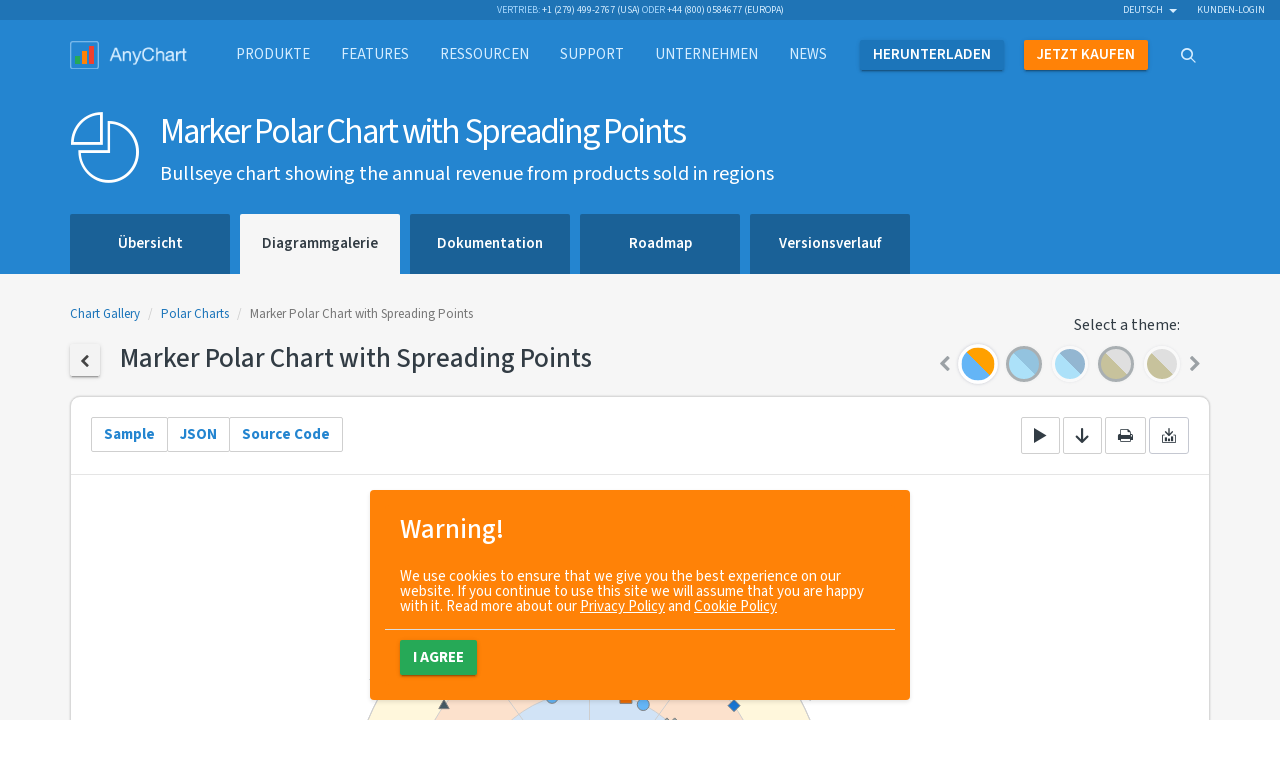

--- FILE ---
content_type: text/html; charset=UTF-8
request_url: https://www.anychart.com/de/products/anychart/gallery/Polar_Charts/Marker_Polar_Chart_with_Spreading_Points.php
body_size: 11108
content:

<!DOCTYPE html>
<html lang="de" xmlns:og="http://ogp.me/ns#">

<head>
  <meta charset="utf-8">
  <meta http-equiv="X-UA-Compatible" content="IE=edge">
  <meta name="viewport" content="width=device-width, initial-scale=1">

  <meta name="p:domain_verify" content="93609765243ce245f409fbd7d8721990" />
  <meta name="msvalidate.01" content="033CB38C7DB546B9BE1A867695D7DA5E" />

  <title>Marker Polar Chart with Spreading Points | Polar Charts (DE)</title>
  <link rel="icon" href="/_design/img/static/anychart.ico">
  <link rel="canonical" href="https://www.anychart.com/de/products/anychart/gallery/Polar_Charts/Marker_Polar_Chart_with_Spreading_Points.php" />
  <meta name="description" content="Bullseye chart showing the annual revenue from products sold in regions (DE)" />
  <meta name="keywords" content="">
  <meta name="author" content="AnyChart">

  <!-- HREFLANGS START-->
  <link rel='alternate' href='https://www.anychart.com/pt/products/anychart/gallery/Polar_Charts/Marker_Polar_Chart_with_Spreading_Points.php' hreflang='pt' /><link rel='alternate' href='https://www.anychart.com/ja/products/anychart/gallery/Polar_Charts/Marker_Polar_Chart_with_Spreading_Points.php' hreflang='ja' /><link rel='alternate' href='https://www.anychart.com/de/products/anychart/gallery/Polar_Charts/Marker_Polar_Chart_with_Spreading_Points.php' hreflang='de' /><link rel='alternate' href='https://www.anychart.com/ar/products/anychart/gallery/Polar_Charts/Marker_Polar_Chart_with_Spreading_Points.php' hreflang='ar' /><link rel='alternate' href='https://www.anychart.com/zh/products/anychart/gallery/Polar_Charts/Marker_Polar_Chart_with_Spreading_Points.php' hreflang='zh' /><link rel='alternate' href='https://www.anychart.com/es/products/anychart/gallery/Polar_Charts/Marker_Polar_Chart_with_Spreading_Points.php' hreflang='es' /><link rel='alternate' href='https://www.anychart.com/ru/products/anychart/gallery/Polar_Charts/Marker_Polar_Chart_with_Spreading_Points.php' hreflang='ru' /><link rel='alternate' href='https://www.anychart.com/products/anychart/gallery/Polar_Charts/Marker_Polar_Chart_with_Spreading_Points.php' hreflang='en' /><link rel='alternate' href='https://www.anychart.com/products/anychart/gallery/Polar_Charts/Marker_Polar_Chart_with_Spreading_Points.php' hreflang='x-default' />  <!-- HREFLANGS END-->

  <meta property="og:title" content="Marker Polar Chart with Spreading Points | Polar Charts (DE)" />
  <meta property="og:description" content="Bullseye chart showing the annual revenue from products sold in regions (DE)" />
  <meta property="og:image" content="https://static.anychart.com/images/gallery/v8/polar-charts-marker-polar-chart-with-spreading-points.png" />
  <meta property="og:url" content="https://www.anychart.com/de/products/anychart/gallery/Polar_Charts/Marker_Polar_Chart_with_Spreading_Points.php" />
  <meta property="og:site_name" content="AnyChart" />
  <meta property="og:locale" content="de_DE" />
  <meta property="og:type" content="website" />

  <meta property="article:publisher" content="https://www.facebook.com/AnyCharts" />
  <meta property="fb:admins" content="704106090" />

  <meta name="twitter:card" content="summary_large_image" />
  <meta name="twitter:site" content="@AnyChart" />
  <meta name="twitter:title" content="Marker Polar Chart with Spreading Points | Polar Charts (DE)" />
  <meta name="twitter:url" content="https://www.anychart.com/de/products/anychart/gallery/Polar_Charts/Marker_Polar_Chart_with_Spreading_Points.php" />
  <meta name="twitter:description" content="Bullseye chart showing the annual revenue from products sold in regions (DE)" />
  <meta property="twitter:image" content="https://static.anychart.com/images/gallery/v8/polar-charts-marker-polar-chart-with-spreading-points.png" />

    
    <meta name="p:domain_verify" content="8b814a08471500c818983aaed5f9b191" />

  <link rel="preconnect" href="https://fonts.googleapis.com">
  <link rel="preconnect" href="https://fonts.gstatic.com" crossorigin>
  <link href="https://fonts.googleapis.com/css2?family=Open+Sans:ital,wght@0,300..800;1,300..800&family=Source+Sans+3:ital,wght@0,200..900;1,200..900&display=swap" rel="stylesheet">

  <!-- Store user country global for holdonstranger before GTM loading -->
  <script>
    window.userCountry = 'United States of America'
  </script>

  <!-- Google Tag Manager -->
      <script>
      (function(w, d, s, l, i) {
        w[l] = w[l] || [];
        w[l].push({
          'gtm.start': new Date().getTime(),
          event: 'gtm.js'
        });
        var f = d.getElementsByTagName(s)[0],
          j = d.createElement(s),
          dl = l != 'dataLayer' ? '&l=' + l : '';
        j.async = true;
        j.src =
          'https://www.googletagmanager.com/gtm.js?id=' + i + dl;
        f.parentNode.insertBefore(j, f);
      })(window, document, 'script', 'dataLayer', 'GTM-5B8NXZ');
    </script>
    <!-- End Google Tag Manager -->

  <meta name="yandex-verification" content="ef135c55150f295e" />

    
    
  <!-- Custom styles for this template -->
  <link rel="stylesheet" type="text/css" href="../../../../_core/build/assets/gallery-588904e39c.css">


    
  <!--AnyChart font-->
  <link rel="stylesheet" type="text/css" href="https://cdn.anychart.com/fonts/latest/css/anychart-font.min.css">
  <link rel="stylesheet" href="https://unpkg.com/aos@next/dist/aos.css" />

  
  <!-- HTML5 shim and Respond.js for IE8 support of HTML5 elements and media queries -->
  <!--[if lt IE 9]>
    <script src="/_core/js/src/vendor/html5shiv/html5shiv.min.js"></script>
    <script src="/_core/js/src/vendor/respond/respond.min.js"></script>
    <![endif]-->

  <!-- JSON-LD schema, see for more details: https://developers.google.com/schemas/formats/json-ld -->
  <script type="application/ld+json">
    [{
      "@context": "http://schema.org",
      "@type": "WebSite",
      "name": "AnyChart",
      "url": "https://www.anychart.com/",
      "potentialAction": {
        "@type": "SearchAction",
        "target": "https://www.anychart.com/search/?q={search_term}",
        "query-input": "required name=search_term"
      }
    }, {
      "@context": "http://schema.org",
      "@type": "Organization",
      "url": "https://www.anychart.com",
      "logo": "https://www.anychart.com/_design/img/static/AnyChart-circle.png",
      "contactPoint": [{
        "@type": "ContactPoint",
        "telephone": "+1-888-845-1211",
        "contactType": "sales",
        "areaServed": "US"
      }, {
        "@type": "ContactPoint",
        "telephone": "+44-20-7193-9444",
        "contactType": "sales",
        "areaServed": "EU"
      }],
      "sameAs": [
        "https://www.facebook.com/AnyCharts",
        "https://x.com/AnyChart",
        "https://www.linkedin.com/company/386660"
      ]
    }]
  </script>

  <!-- AdRoll script -->
      <script type="text/javascript">
      adroll_adv_id = "IYGL2XBURJB5ZI7TQJYMID";
      adroll_pix_id = "AEGWCRO2UVBMNK5SPYNUO7";

      (function() {
        var _onload = function() {
          if (document.readyState && !/loaded|complete/.test(document.readyState)) {
            setTimeout(_onload, 10);
            return
          }
          if (!window.__adroll_loaded) {
            __adroll_loaded = true;
            setTimeout(_onload, 50);
            return
          }
          var scr = document.createElement("script");
          var host = (("https:" == document.location.protocol) ? "https://s.adroll.com" :
            "http://a.adroll.com");
          scr.setAttribute('async', 'true');
          scr.type = "text/javascript";
          scr.src = host + "/j/roundtrip.js";
          ((document.getElementsByTagName('head') || [null])[0] ||
            document.getElementsByTagName('script')[0].parentNode).appendChild(scr);
        };
        if (window.addEventListener) {
          window.addEventListener('load', _onload, false);
        } else {
          window.attachEvent('onload', _onload)
        }
      }());
    </script>

    <!-- Facebook Pixel Code -->
    <script>
      ! function(f, b, e, v, n, t, s) {
        if (f.fbq) return;
        n = f.fbq = function() {
          n.callMethod ?
            n.callMethod.apply(n, arguments) : n.queue.push(arguments)
        };
        if (!f._fbq) f._fbq = n;
        n.push = n;
        n.loaded = !0;
        n.version = '2.0';
        n.queue = [];
        t = b.createElement(e);
        t.async = !0;
        t.src = v;
        s = b.getElementsByTagName(e)[0];
        s.parentNode.insertBefore(t, s)
      }(window, document, 'script',
        'https://connect.facebook.net/en_US/fbevents.js');
      fbq('init', '2471040579594178');
      fbq('track', 'PageView');
    </script>
    <noscript>
      <img title="" alt="Facebook Pixel" height="1" width="1" src="https://www.facebook.com/tr?id=2471040579594178&ev=PageView
&noscript=1" />
    </noscript>
    <!-- End Facebook Pixel Code -->

  <script src="https://cdn.polyfill.io/v2/polyfill.min.js"></script>
</head>

<body>
  <!-- Google Tag Manager (noscript) -->
  <noscript>
    <iframe src="https://www.googletagmanager.com/ns.html?id=GTM-5B8NXZ" height="0" width="0" style="display:none;visibility:hidden"></iframe>
  </noscript>
  <!-- End Google Tag Manager (noscript) -->
  <div role="alert" class="gdpr-alert card card-sm card-warning hidden" data-aos="fade-up">
  <h4 class="card-header">
    <span class="card-title">Warning!</span>
  </h4>
  <div class="card-body">
    <span>We use cookies to ensure that we give you the best experience on our website. If you continue to use this site we will assume that you are happy with it. Read more about our <a
        href="/privacy/">Privacy Policy</a> and <a href="/cookie-policy">Cookie Policy</a></span>
  </div>
  <div class="card-footer">
      <button type="button" class="btn btn-success" data-dismiss="alert" aria-label="Close"><span
        aria-hidden="true">I agree</span></button>
  </div>
</div>
  <div class="wrapper">
    <div class="content-row">
      <!---------------------------- header ---------------------------->
                              <div class="pre-header">
  <div class="container-fluid relative">
    <div class="contacts text-center">
      <ul class="list-inline list-on-top text-uppercase">
        <li>Vertrieb: <a href="tel:+12794992767" class="display-inline">
            +1 (279) 499-2767 (USA)</a>
        </li>
        <li>oder <a href="tel:+448000584677" class="display-inline">
            +44 (800) 0584677 (Europa)</a>
        </li>
      </ul>
    </div>
    <div class="lang hidden-xs">
      <ul class="nav nav-inline">
        <li class="dropdown languages">
          <a href="#" class="dropdown-toggle current-language" data-toggle="dropdown">Deutsch            &nbsp;<b class="caret"></b></a>
          <ul class="dropdown-menu">
            <li><a href='/pt/products/anychart/gallery/Polar_Charts/Marker_Polar_Chart_with_Spreading_Points.php'>Português</a></li><li><a href='/ja/products/anychart/gallery/Polar_Charts/Marker_Polar_Chart_with_Spreading_Points.php'>日本語</a></li><li><a href='/ar/products/anychart/gallery/Polar_Charts/Marker_Polar_Chart_with_Spreading_Points.php'>العربية</a></li><li><a href='/zh/products/anychart/gallery/Polar_Charts/Marker_Polar_Chart_with_Spreading_Points.php'>汉语</a></li><li><a href='/es/products/anychart/gallery/Polar_Charts/Marker_Polar_Chart_with_Spreading_Points.php'>Español</a></li><li><a href='/ru/products/anychart/gallery/Polar_Charts/Marker_Polar_Chart_with_Spreading_Points.php'>Русский</a></li><li><a href='/products/anychart/gallery/Polar_Charts/Marker_Polar_Chart_with_Spreading_Points.php'>English</a></li>          </ul>
        </li>
        <li><a rel="nofollow noindex" href="http://6.anychart.com/customer_area/">Kunden-Login</a></li>      </ul>
    </div>
  </div>
</div><header class="header">
  <div class="navbar-wrapper">
    <nav class="navbar navbar-default" role="navigation">
      <div class="container">
        <div class="navbar-container">
          <div class="navbar-header">
            <button type="button" class="navbar-toggle collapsed" data-toggle="collapse" data-target="#navbar" aria-expanded="false" aria-controls="navbar">
              <span class="sr-only">Toggle navigation</span>
              <span class="icon-bar"></span>
              <span class="icon-bar"></span>
              <span class="icon-bar"></span>
            </button>
            <a class="navbar-brand" href="/de/">
              <img loading="lazy" src="/_design/img/static/AnyChart-light-empty.png" width="300" height="72" alt="AnyChart">
              <div class="chart-row">
                <span class="chart-col green"></span>
                <span class="chart-col orange"></span>
                <span class="chart-col red"></span>
              </div>
              <!--/.chart-row -->
            </a>
            <!--/.navbar-brand -->
          </div>
          <!--/.navbar-header -->
          <div id="navbar" class="navbar-collapse collapse row">
            <ul class="nav navbar-nav">
              <li class="dropdown dropdown-content dropdown-content-default">
                <a style="cursor: pointer;" class="dropdown-toggle" data-toggle="dropdown" aria-expanded="false"><span class="navbar-container">
                    Produkte</span></a>
                <div class="dropdown-menu" role="menubar">
                  <div class="container">
                    <div class="item-group item-group-sm product-group">
                      <a href="/de/products/anychart/overview/" class="item product AnyChart active">
                        <span class="product-icon"><i class="ac ac-anychart" aria-hidden="true"></i></span>
                        <span class="product-title">AnyChart</span>
                      </a>
                      <a href="/de/products/anystock/overview/" class="item product AnyStock active">
                        <span class="product-icon"><i class="ac ac-anystock" aria-hidden="true"></i></span>
                        <span class="product-title">AnyStock</span>
                      </a>
                      <a href="/de/products/anymap/overview/" class="item product AnyMap active">
                        <span class="product-icon"><i class="ac ac-anymap" aria-hidden="true"></i></span>
                        <span class="product-title">AnyMap</span>
                      </a>
                      <a href="/de/products/anygantt/overview/" class="item product AnyGantt active">
                        <span class="product-icon"><i class="ac ac-anygantt" aria-hidden="true"></i></span>
                        <span class="product-title">AnyGantt</span>
                      </a>
                      <a href="/de/products/mobile/" class="item product Mobile active">
                        <span class="product-icon"><i class="ac ac-mobile" aria-hidden="true"></i></span>
                        <span class="product-title">Mobile</span>
                      </a>
                      <a href="//qlik.anychart.com" class="item product Qlik active">
                        <span class="product-icon"><span class="ac ac-desktop"></span></span>
                        <span class="product-title">Qlik Extension</span>
                      </a>
                    </div>
                  </div>
                </div>
              </li>
              <li><a href="/de/features/"><span class="navbar-container">
                    Features</span></a></li>


              <li class="dropdown dropdown-content dropdown-content-default">

                <a style="cursor: pointer;" class="dropdown-toggle" data-toggle="dropdown" aria-expanded="false">
                  <span class="navbar-container">
                    Ressourcen                  </span>
                </a>

                <div class="dropdown-menu" role="menubar">
                  <div class="container">
                    <div class="item-group item-group-sm product-group">
                      <a class="item product active" style="background: none">
                      </a>
                      <a href="/de/solutions/" class="item product AnyChart active">
                        <span class="product-icon"><i class="ac ac-desktop"></i></span>
                        <span class="product-title">
                          Geschäftslösungen</span>
                      </a>
                      <a href="/de/technical-integrations/" class="item product AnyStock active">
                        <span class="product-icon"><i class="ac ac-cog-o"></i></span>
                        <span class="product-title">
                          Technische Integration</span>
                      </a>
                      <a href="/de/chartopedia/" class="item product AnyMap active">
                        <span class="product-icon"><i class="ac ac-book"></i></span>
                        <span class="product-title">Chartopedia</span>
                      </a>
                      <a href="/de/blog/category/javascript-chart-tutorials/" class="item product AnyGantt active">
                        <span class="product-icon"><i class="ac ac-light-bulb"></i></span>
                        <span class="product-title">Tutorials</span>
                      </a>
                      <a class="item product active" style="background: none"></a>
                    </div>
                  </div>
                </div>
              </li>

              <li><a href="/de/support/"><span class="navbar-container">
                    Support</span></a>
              </li>
              <li class="company dropdown dropdown-content dropdown-content-default">
                <a style="cursor: pointer;" class="dropdown-toggle" data-toggle="dropdown" aria-expanded="false">
                  <span class="navbar-container">
                    Unternehmen                  </span>
                </a>
                <div class="dropdown-menu" role="menubar">
                  <div class="container">
                    <div class="row is-flex v-center">
                      <div class="col-sm-4">
                        <ul class="list data-group list-unstyled">
                          <li><a href="/de/company/">
                              Über uns</a></li>
                          <li>
                            <a href="/de/company/customers/">
                              Kunden</a>
                          </li>
                          <li>
                            <a href="/de/company/success_stories/">
                              Erfolgsgeschichten</a>
                          </li>
                        </ul>
                      </div>
                      <div class="col-xs-12 col-sm-7">
                        <div id="testimonials-slider" style="opacity:0"></div>
                        <div class="text-right more-testimonials">
                          <a href="/de/company/testimonials/">
                            Weitere Erfahrungsberichte</a>
                        </div>
                      </div>
                    </div>
                  </div>
                </div>
              </li>

              <li><a href="https://www.anychart.com/blog/"><span class="navbar-container">
                    News</span></a></li>
              <li class="nav-item">
                <a href="/de/download/" class="nav-link-primary">
                  <span class="navbar-container"><strong>
                      herunterladen</strong></span>
                </a>
              </li>
              <li class="nav-item">
                <a href="/de/buy/" class="nav-link-secondary"><span class="navbar-container"><strong>
                      jetzt kaufen</strong></span>
                </a>
              </li>
              <li class="nav-item dropdown dropdown-content dropdown-content-top" id="dd_search">
                <div class="modal-backdrop fade in" id="searchFadeDiv"></div>
                <a href="#" class="nav-link-tertiary dropdown-toggle" data-toggle="dropdown"><span class="navbar-container"><i class="ac ac-search"></i></span></a>
                <div class="dropdown-menu">
                  <div class="container">
                    <form id="searchForm" class="input-group input-group-xl input-group-search">
                      <span class="input-group-addon"><i class="ac ac-search"></i></span>
                      <input type="text" class="form-control" id="searchQuery" placeholder="Search">
                      <span class="input-group-addon no-padding">
                        <button class="btn btn-primary btn-sm" type="submit">
                          Suche </button>
                      </span>
                      <span id="searchPanelClose" class="input-group-addon no-padding navbar-search-close dropdown-close" data-toggle="dropdown"><i class="ac ac-remove2-thin"></i></span>
                    </form><!-- /input-group -->
                  </div>
                  <!--/.container -->
                  <div id="displaySearchResult" class="container"></div>
                </div>
                <!--/.dropdown-menu -->
              </li>
            </ul>
          </div>
          <!--/.nav-collapse -->
        </div>
        <!--/.navbar-container -->
      </div>
      <!--/.container -->
    </nav>
    <!--/.navbar -->
  </div>
  <!--/.navbar-wrapper -->
</header>
      <div class="bg-secondary">
        
<div class="container">
  <div class="row caption">
    <div class="col-md-10 is-flex nowrap">
      <i class='ac ac-anychart icon-title'></i>
      <div class='title-content'>
        <h1>Marker Polar Chart with Spreading Points</h1>
        <small>Bullseye chart showing the annual revenue from products sold in regions</small>
      </div>
    </div>
  </div>
</div>
<div class="sub-navbar">
  <div class="container">
    <ul class="nav nav-tabs">
      <li >
          <a href='../../overview/'>
            <strong>
              Übersicht
            </strong>
          </a>
        </li><li  class="active">
          <a href='../../gallery/'>
            <strong>
              Diagrammgalerie
            </strong>
          </a>
        </li><li >
          <a href='../../docs/'>
            <strong>
              Dokumentation
            </strong>
          </a>
        </li><li >
          <a href='../../roadmap/'>
            <strong>
              Roadmap
            </strong>
          </a>
        </li><li >
          <a href='../../history/'>
            <strong>
              Versionsverlauf
            </strong>
          </a>
        </li>    </ul>
  </div>
</div>
      </div>
            
      <!---------------------------- content ---------------------------->
                  <main class="main">
        <section class="section bg-gray">
    <div class="container gallery-container">
        <div class="row is-flex v-end mg-b-1x">
            <div class="col-xs-12 col-sm-6 col-md-8">
                <!-- gallery item content -->
                <ol class="breadcrumb">
                    <li><a class="link-with-theme" href="../">Chart
                            Gallery</a></li>
                    <li><a class="link-with-theme" href="./">Polar Charts</a></li>
                    <li class="active">Marker Polar Chart with Spreading Points</li>
                </ol>
                <h4>
                    <a href="./" class="btn btn-default btn-sm link-with-theme"><i
                            class="ac ac-chevron-left-thick"></i></a>&nbsp;&nbsp;&nbsp;&nbsp;Marker Polar Chart with Spreading Points
                </h4>
            </div>
            <div class="col-xs-12 col-sm-6 col-md-4">
                <!-- themes selector -->
                <label class="theme-label">Select a theme:</label>

                <div class="theme-slider-container">
  <div id="theme-slider" class="theme-slider themes-preview">
    <div>
        <a rel='nofollow' data-toggle='tooltip' data-placement='top' data-container='body'
          title='Default'
          data-theme-value='defaultTheme'
          class='theme-item theme-default'>
        </a>
      </div><div>
        <a rel='nofollow' data-toggle='tooltip' data-placement='top' data-container='body'
          title='Dark Blue'
          data-theme-value='darkBlue'
          class='theme-item theme-dark-blue theme-item-dark'>
        </a>
      </div><div>
        <a rel='nofollow' data-toggle='tooltip' data-placement='top' data-container='body'
          title='Light Blue'
          data-theme-value='lightBlue'
          class='theme-item theme-light-blue'>
        </a>
      </div><div>
        <a rel='nofollow' data-toggle='tooltip' data-placement='top' data-container='body'
          title='Dark Earth'
          data-theme-value='darkEarth'
          class='theme-item theme-dark-earth theme-item-dark'>
        </a>
      </div><div>
        <a rel='nofollow' data-toggle='tooltip' data-placement='top' data-container='body'
          title='Light Earth'
          data-theme-value='lightEarth'
          class='theme-item theme-light-earth'>
        </a>
      </div><div>
        <a rel='nofollow' data-toggle='tooltip' data-placement='top' data-container='body'
          title='Dark Glamour'
          data-theme-value='darkGlamour'
          class='theme-item theme-dark-glamour theme-item-dark'>
        </a>
      </div><div>
        <a rel='nofollow' data-toggle='tooltip' data-placement='top' data-container='body'
          title='Light Glamour'
          data-theme-value='lightGlamour'
          class='theme-item theme-light-glamour'>
        </a>
      </div><div>
        <a rel='nofollow' data-toggle='tooltip' data-placement='top' data-container='body'
          title='Dark Provence'
          data-theme-value='darkProvence'
          class='theme-item theme-dark-provence theme-item-dark'>
        </a>
      </div><div>
        <a rel='nofollow' data-toggle='tooltip' data-placement='top' data-container='body'
          title='Light Provence'
          data-theme-value='lightProvence'
          class='theme-item theme-light-provence'>
        </a>
      </div><div>
        <a rel='nofollow' data-toggle='tooltip' data-placement='top' data-container='body'
          title='Dark Turquoise'
          data-theme-value='darkTurquoise'
          class='theme-item theme-dark-turquoise theme-item-dark'>
        </a>
      </div><div>
        <a rel='nofollow' data-toggle='tooltip' data-placement='top' data-container='body'
          title='Light Turquoise'
          data-theme-value='lightTurquoise'
          class='theme-item theme-light-turquoise'>
        </a>
      </div><div>
        <a rel='nofollow' data-toggle='tooltip' data-placement='top' data-container='body'
          title='Coffee'
          data-theme-value='coffee'
          class='theme-item theme-coffee'>
        </a>
      </div><div>
        <a rel='nofollow' data-toggle='tooltip' data-placement='top' data-container='body'
          title='Monochrome'
          data-theme-value='monochrome'
          class='theme-item theme-monochrome'>
        </a>
      </div><div>
        <a rel='nofollow' data-toggle='tooltip' data-placement='top' data-container='body'
          title='Morning'
          data-theme-value='morning'
          class='theme-item theme-morning'>
        </a>
      </div><div>
        <a rel='nofollow' data-toggle='tooltip' data-placement='top' data-container='body'
          title='Pastel'
          data-theme-value='pastel'
          class='theme-item theme-pastel'>
        </a>
      </div><div>
        <a rel='nofollow' data-toggle='tooltip' data-placement='top' data-container='body'
          title='Sea'
          data-theme-value='sea'
          class='theme-item theme-sea'>
        </a>
      </div><div>
        <a rel='nofollow' data-toggle='tooltip' data-placement='top' data-container='body'
          title='Wines'
          data-theme-value='wines'
          class='theme-item theme-wines'>
        </a>
      </div>  </div>
</div>

                <div class="hidden">
                    <select id="themes-select" class="selectpicker show-tick" data-style="btn-lg" data-width="auto">
  <option value='defaultTheme' data-url=''>Default</option><option value='darkBlue' data-url='https://cdn.anychart.com/releases/8.14.0/themes/dark_blue.min.js'>Dark Blue</option><option value='lightBlue' data-url='https://cdn.anychart.com/releases/8.14.0/themes/light_blue.min.js'>Light Blue</option><option value='darkEarth' data-url='https://cdn.anychart.com/releases/8.14.0/themes/dark_earth.min.js'>Dark Earth</option><option value='lightEarth' data-url='https://cdn.anychart.com/releases/8.14.0/themes/light_earth.min.js'>Light Earth</option><option value='darkGlamour' data-url='https://cdn.anychart.com/releases/8.14.0/themes/dark_glamour.min.js'>Dark Glamour</option><option value='lightGlamour' data-url='https://cdn.anychart.com/releases/8.14.0/themes/light_glamour.min.js'>Light Glamour</option><option value='darkProvence' data-url='https://cdn.anychart.com/releases/8.14.0/themes/dark_provence.min.js'>Dark Provence</option><option value='lightProvence' data-url='https://cdn.anychart.com/releases/8.14.0/themes/light_provence.min.js'>Light Provence</option><option value='darkTurquoise' data-url='https://cdn.anychart.com/releases/8.14.0/themes/dark_turquoise.min.js'>Dark Turquoise</option><option value='lightTurquoise' data-url='https://cdn.anychart.com/releases/8.14.0/themes/light_turquoise.min.js'>Light Turquoise</option><option value='coffee' data-url='https://cdn.anychart.com/releases/8.14.0/themes/coffee.min.js'>Coffee</option><option value='monochrome' data-url='https://cdn.anychart.com/releases/8.14.0/themes/monochrome.min.js'>Monochrome</option><option value='morning' data-url='https://cdn.anychart.com/releases/8.14.0/themes/morning.min.js'>Morning</option><option value='pastel' data-url='https://cdn.anychart.com/releases/8.14.0/themes/pastel.min.js'>Pastel</option><option value='sea' data-url='https://cdn.anychart.com/releases/8.14.0/themes/sea.min.js'>Sea</option><option value='wines' data-url='https://cdn.anychart.com/releases/8.14.0/themes/wines.min.js'>Wines</option></select>                </div>
            </div>
        </div>
        <div class="tile mg-b-0i75x">
            <div class="row chart-control">
                <div class="col-sm-6 col col-xs-indent">
                    <div class="btn-group" role="group">
                        <button id="chart-button" type="button" class="btn btn-control">Sample</button>
                        <button id="json-button" type="button" class="btn btn-control btn-disabled">JSON</button>
                        <button id="source-button" type="button" class="btn btn-control">Source
                            Code</button>
                    </div>
                </div>
                <div class="col-sm-6 col col-xs-indent text-right">
                    <div role="group">
                        <a href="//playground.anychart.com/gallery/src/Polar_Charts/Marker_Polar_Chart_with_Spreading_Points" target="_blank" class="btn btn-control text-default" rel="nofollow">
                            <i class="ac ac-play"></i>
                        </a>
                        <a href="//playground.anychart.com/gallery/src/Polar_Charts/Marker_Polar_Chart_with_Spreading_Points-download" class="btn btn-control text-default" rel="nofollow">
                            <i class="ac ac-arrow-down-thin"></i>
                        </a>
                        <button id="print-chart" type="button" class="btn btn-control text-default"><i
                                class="ac ac-print"></i></button>
                        <div class="btn-group" role="group">
                            <button id="export-chart" type="button" class="btn btn-control text-default dropdown-toggle"
                                data-toggle="dropdown" aria-expanded="false">
                                <i class="ac ac-download-chart"></i>
                            </button>
                            <ul class="dropdown-menu pull-right" role="menu">
                                <li><a id="export-png" href="#" rel="nofollow">Export to PNG</a>
                                </li>
                                <li><a id="export-pdf" href="#" rel="nofollow">Export to PDF</a>
                                </li>
                                <li><a id="export-jpeg" href="#" rel="nofollow">Export to JPG</a>
                                </li>
                            </ul>
                        </div>
                    </div>
                </div>
            </div>
            <hr />

            <div id="container" style="height:589px;width:100%;">
                <iframe id="sample-iframe" style="height:589px;width:100%;border:none;"></iframe>
            </div>
            <script type="text/javascript">
                var sampleJson = {"code":"\n\n    anychart.onDocumentReady(function () {\n      // create polar chart\n      var chart = anychart.polar();\n\n      // create data set on our data\n      var chartData = {\n        title: 'Annual revenue from products sold in the regions',\n        header: [\n          '#',\n          'Florida',\n          'Texas',\n          'Arizona',\n          'Nevada',\n          'California',\n          'New York'\n        ],\n        rows: [\n          ['Nail polish', 10000, 5000, 10000, 10000, 20000, 15000],\n          ['Eyebrow pencil', 10000, 15000, 5000, 10000, 10000, 10000],\n          ['Rouge', 10000, 5000, 15000, 5000, 10000, 15000],\n          ['Lipstick', 5000, 10000, 5000, 15000, 15000, 5000],\n          ['Eyeshadows', 10000, 10000, 15000, 10000, 15000, 5000],\n          ['Eyeliner', 15000, 20000, 10000, 5000, 15000, 10000],\n          ['Foundation', 10000, 15000, 15000, 15000, 10000, 15000],\n          ['Lip gloss', 20000, 15000, 5000, 10000, 20000, 20000],\n          ['Mascara', 10000, 10000, 5000, 20000, 15000, 20000],\n          ['Powder', 10000, 15000, 15000, 20000, 20000, 20000]\n        ]\n      };\n\n      // set marker series as default\n      chart.defaultSeriesType('marker');\n\n      // get palette from theme or use default theme's palette\n      var palette = anychart.theme()[0] ?\n        anychart.theme()[0].palette.items :\n        anychart.palettes.defaultPalette;\n\n      // set opacity for each color in palette\n      var gridPalette = palette.map(function (color) {\n        return anychart.color.setOpacity(color, 0.2);\n      });\n\n      // set custom theme settings\n      anychart.appendTheme({\n        polar: {\n          defaultSeriesSettings: {\n            marker: {\n              normal: {\n                size: 6,\n                stroke: 'grey 1'\n              },\n              hovered: {\n                size: 7,\n                stroke: 'grey 1'\n              }\n            }\n          }\n        }\n      });\n\n      // set scales settings\n      chart.xScale('ordinal');\n      chart.yScale().maximum(20000);\n      chart.yScale().ticks().set([0, 5000, 10000, 15000, 20000]);\n\n      // disable Y-axis labels\n      chart.yAxis().labels(false);\n\n      // set Y-grid background\n      chart.yGrid().palette(gridPalette);\n\n      chart.spreadValues('valueEqual');\n\n\n      // set chart data\n      chart.data(chartData);\n\n      // set title margin\n      chart.title().margin().bottom(20);\n\n      // set tooltip settings\n      chart.tooltip()\n        .titleFormat('{%seriesName}')\n        .format('under ${%value}');\n\n      // setup legend\n      var legend = chart.legend();\n      legend.enabled(true);\n      legend.position('right');\n      legend.itemsLayout('vertical');\n      legend.align('center');\n\n      // set chart container id\n      chart.container('container');\n\n      // initiate chart drawing\n      chart.draw();\n    });\n  ","markup":"\n  <div id=\"container\"></div>\n  \n","scripts":["https://cdn.anychart.com/releases/v8/js/anychart-base.min.js","https://cdn.anychart.com/releases/v8/js/anychart-ui.min.js","https://cdn.anychart.com/releases/v8/js/anychart-exports.min.js","https://cdn.anychart.com/releases/v8/js/anychart-polar.min.js"],"style":"\n    html,\n    body,\n    #container {\n      width: 100%;\n      height: 100%;\n      margin: 0;\n      padding: 0;\n    }\n  ","styles":["https://cdn.anychart.com/releases/v8/css/anychart-ui.min.css","https://cdn.anychart.com/releases/v8/fonts/css/anychart-font.min.css"]};
            </script>

            <pre class="copytoclipboard" id="json-view" style="height:589px; display:none">
                     <code class="language-json"></code>
                </pre>
            <pre id="source-view" class="copytoclipboard" style="height:589px; display:none">
                     <code class="language-markup"></code>
                </pre>
        </div>
        <div class="row">
            <div class="col-xs-6">
                <a href="/products/anychart/gallery/Polar_Charts/Marker_Polar_Chart.php" class="btn btn-default btn-sm link-with-theme"><i
                        class="ac ac-chevron-left-thick"></i>&nbsp;&nbsp;Previous</a>
            </div>
            <div class="col-xs-6 text-right">
                <a href="/products/anychart/gallery/Polar_Charts/Polar_Chart_with_Unclosed_Line_Contour.php"
                    class="btn btn-default btn-sm link-with-theme">Next&nbsp;&nbsp;<i
                        class="ac ac-chevron-right-thick"></i></a>
            </div>
        </div>
        <!-- /gallery item content -->
    </div>
</section>

<hr class="hr-mg-none">
      </main>
                </div>

    <!---------------------------- footer ---------------------------->
            <footer class="footer">
                  <section class="section">
  <div class="container">
    <div class="row">
      <div class="col-sm-4 col-xs-12 col-xs-indent">
        <h6 class="text-uppercase">AnyChart</h6>
        <p class="text-small text-muted">
          AnyChart ist eine flexible Lösung, die auf JavaScript (HTML5) basiert und Entwicklern die Einbettung von interaktiven und formschönen Diagrammen und Dashboards in beliebige webbasierte, mobile oder eigenständige Projekte ermöglicht. Sie möchten Ihre Website mit besserer Berichterstellung optimieren, Dashboards in Ihren lokalen Systemen oder SaaS-Systemen einbetten oder ein komplett neues Produkt entwickeln? In Sachen Datenvisualisierung ist bei AnyChart für alle etwas dabei. Unsere Produkte umfassen leistungsfähige, gebrauchsfertige Funktionen, die zugleich flexibel und benutzerfreundlich sind.          <br>Beliebt bei <a href="/de/company/customers/">Tausenden zufriedener Kunden</a>.
        </p>
      </div>
      <div class="col-sm-2 col-xs-6 col-sm-offset-1 col-xs-indent-2">
        <h6 class="text-uppercase">Produkte</h6>
        <ul class="list list-unstyled">
          <li><a href="/de/products/anychart/overview/">AnyChart</a></li>
          <li><a href="/de/products/anystock/overview/">AnyStock</a></li>
          <li><a href="/de/products/anymap/overview/">AnyMap</a></li>
          <li><a href="/de/products/anygantt/overview/">AnyGantt</a></li>
        </ul>
        <h6 class="text-uppercase"><a href="/de/download/">Downloads</a></h6>
        <h6 class="text-uppercase"><a href="/de/partners/">Partner</a></h6>
        <h6 class="text-uppercase"><a href="/de/support/">Support</a></h6>
      </div>
      <div class="col-sm-2 col-xs-6 col-xs-indent-2">
        <h6 class="text-uppercase">Unternehmen</h6>
        <ul class="list list-unstyled">
          <li><a href="/de/company/">Über uns</a></li>
          <li><a href="/de/company/customers/">Kunden</a></li>
          <li><a href="/de/company/testimonials/">Erfahrungsberichte</a></li>
          <li><a href="/de/company/success_stories/">Erfolgsgeschichten</a></li>
          <li><a href="https://www.anychart.com/blog/">News</a></li>
        </ul>
        <h6 class="text-uppercase"><a href="/de/buy/"><strong>jetzt kaufen</strong></a></h6>
      </div>
      <div class="col-sm-2 col-xs-12 col-sm-offset-1 col-xs-indent">
        <h6 class="text-uppercase">Netzwerke</h6>
        <ul class="soc-network-list">
          <li>
            <a rel="nofollow noopener noreferrer" href="https://www.facebook.com/AnyCharts" class="soc-network" target="_blank">
              <span class="soc-network-icon fb"><i class="ac ac-facebook"></i></span>
              <span class="soc-network-title">Facebook</span>
            </a>
          </li>
          <li>
            <a rel="nofollow noopener noreferrer" href="https://x.com/AnyChart" class="soc-network" target="_blank">
              <span class="soc-network-icon tw"><i class="ac ac-twitter-x"></i></span>
              <span class="soc-network-title">X (Twitter)</span>
            </a>
          </li>
          <li>
            <a rel="nofollow noopener noreferrer" href="https://www.linkedin.com/company/386660" class="soc-network" target="_blank">
              <span class="soc-network-icon in"><i class="ac ac-linkedin"></i></span>
              <span class="soc-network-title">LinkedIn</span>
            </a>
          </li>
          <li>
            <a rel="nofollow noopener noreferrer" href="https://anychart.medium.com/" class="soc-network" target="_blank">
              <span class="soc-network-icon md"><i class="ac ac-medium"></i></span>
              <span class="soc-network-title">Medium</span>
            </a>
          </li>
        </ul>
      </div>
    </div>
    <hr>
    <div class="post-footer">
      <div class="row">
        <div class="col col-md-2 col-sm-3">
          <a href="/de/" class="brand">
            <img loading="lazy" src="/_design/img/static/AnyChart-gray-empty.png" width="300" height="72" alt="AnyChart">
            <div class="chart-row">
              <span class="chart-col green inverse"></span>
              <span class="chart-col orange inverse"></span>
              <span class="chart-col red inverse"></span>
            </div>
            <!--/.chart-row -->
          </a>
          <!--/.brand -->
        </div>
        <div class="col col-sm-4">
          © 2026 AnyChart.Com Alle Rechte vorbehalten.        </div>
        <div class="col col-md-6 col-sm-5 text-right">
          <ul class="nav nav-inline text-uppercase">
            <li><a rel="nofollow" href="http://6.anychart.com/customer_area/">Kunden-Login</a></li>
            <li><a href="/de/privacy/">Datenschutzrichtlinien</a></li>
          </ul>
        </div>
      </div>
    </div>
  </div>
</section>
                </footer>
          </div>

  <!------------------ non blocking javascript --------------------->
  <script src="https://unpkg.com/aos@next/dist/aos.js"></script>
  <script>
    AOS.init();
  </script>
  <script src='/_core/build/assets/common-8be85ba7d6.js'></script>
  <script>
    window.app.version = '8.14.0';
  </script>
  <script>
    // global variable for gallery-category.js
    var activeThemeItemIndex = 0;
</script>
<script src='/_core/build/assets/prism-74598937a7.js'></script>
<script src='/_core/build/assets/bootstrap-select-e80af92a8a.js'></script>
<script src='/_core/build/assets/gallery-chart-4a3798dda6.js'></script>
</body>

</html>

--- FILE ---
content_type: text/css
request_url: https://www.anychart.com/de/_core/build/assets/gallery-588904e39c.css
body_size: 27573
content:
@charset "UTF-8";code[class*=language-],pre[class*=language-]{color:#000;background:0 0;text-shadow:0 1px #fff;font-family:Consolas,Monaco,'Andale Mono','Ubuntu Mono',monospace;font-size:1em;text-align:left;white-space:pre;word-spacing:normal;word-break:normal;word-wrap:normal;line-height:1.5;-moz-tab-size:4;-o-tab-size:4;tab-size:4;-webkit-hyphens:none;-moz-hyphens:none;-ms-hyphens:none;hyphens:none}code[class*=language-] ::-moz-selection,code[class*=language-]::-moz-selection,pre[class*=language-] ::-moz-selection,pre[class*=language-]::-moz-selection{text-shadow:none;background:#b3d4fc}code[class*=language-] ::selection,code[class*=language-]::selection,pre[class*=language-] ::selection,pre[class*=language-]::selection{text-shadow:none;background:#b3d4fc}@media print{code[class*=language-],pre[class*=language-]{text-shadow:none}}pre[class*=language-]{padding:1em;margin:.5em 0;overflow:auto}:not(pre)>code[class*=language-],pre[class*=language-]{background:#f5f2f0}:not(pre)>code[class*=language-]{padding:.1em;border-radius:.3em;white-space:normal}.token.cdata,.token.comment,.token.doctype,.token.prolog{color:#708090}.token.punctuation{color:#999}.token.namespace{opacity:.7}.token.boolean,.token.constant,.token.deleted,.token.number,.token.property,.token.symbol,.token.tag{color:#905}.token.attr-name,.token.builtin,.token.char,.token.inserted,.token.selector,.token.string{color:#690}.language-css .token.string,.style .token.string,.token.entity,.token.operator,.token.url{color:#9a6e3a;background:hsla(0,0%,100%,.5)}.token.atrule,.token.attr-value,.token.keyword{color:#07a}.token.class-name,.token.function{color:#dd4a68}.token.important,.token.regex,.token.variable{color:#e90}.token.bold,.token.important{font-weight:700}.token.italic{font-style:italic}.token.entity{cursor:help}code[class*=language-],pre[class*=language-]{color:#000;background:0 0;font-family:Consolas,Monaco,'Andale Mono','Ubuntu Mono',monospace;font-size:1em;text-align:left;white-space:pre;word-spacing:normal;word-break:normal;word-wrap:normal;line-height:1.5;-moz-tab-size:4;-o-tab-size:4;tab-size:4;-webkit-hyphens:none;-moz-hyphens:none;-ms-hyphens:none;hyphens:none}pre[class*=language-]{position:relative;margin:.5em 0;overflow:visible;padding:0}pre[class*=language-]>code{position:relative;border-left:10px solid #358ccb;box-shadow:-1px 0 0 0 #358ccb,0 0 0 1px #dfdfdf;background-color:#fdfdfd;background-image:linear-gradient(transparent 50%,rgba(69,142,209,.04) 50%);background-size:3em 3em;background-origin:content-box;background-attachment:local}code[class*=language]{max-height:inherit;height:inherit;padding:0 1em;display:block;overflow:auto}:not(pre)>code[class*=language-],pre[class*=language-]{background-color:#fdfdfd;-webkit-box-sizing:border-box;-moz-box-sizing:border-box;box-sizing:border-box;margin-bottom:1em}:not(pre)>code[class*=language-]{position:relative;padding:.2em;border-radius:.3em;color:#c92c2c;border:1px solid rgba(0,0,0,.1);display:inline;white-space:normal}pre[class*=language-]:after,pre[class*=language-]:before{content:'';z-index:-2;display:block;position:absolute;bottom:.75em;left:.18em;width:40%;height:20%;max-height:13em;box-shadow:0 13px 8px #979797;-webkit-transform:rotate(-2deg);-moz-transform:rotate(-2deg);-ms-transform:rotate(-2deg);-o-transform:rotate(-2deg);transform:rotate(-2deg)}:not(pre)>code[class*=language-]:after,pre[class*=language-]:after{right:.75em;left:auto;-webkit-transform:rotate(2deg);-moz-transform:rotate(2deg);-ms-transform:rotate(2deg);-o-transform:rotate(2deg);transform:rotate(2deg)}.token.block-comment,.token.cdata,.token.comment,.token.doctype,.token.prolog{color:#7d8b99}.token.punctuation{color:#5f6364}.token.boolean,.token.constant,.token.deleted,.token.function-name,.token.number,.token.property,.token.symbol,.token.tag{color:#c92c2c}.token.attr-name,.token.builtin,.token.char,.token.function,.token.inserted,.token.selector,.token.string{color:#2f9c0a}.token.entity,.token.operator,.token.url,.token.variable{color:#a67f59;background:rgba(255,255,255,.5)}.token.atrule,.token.attr-value,.token.class-name,.token.keyword{color:#1990b8}.token.important,.token.regex{color:#e90}.language-css .token.string,.style .token.string{color:#a67f59;background:rgba(255,255,255,.5)}.token.important{font-weight:400}.token.bold{font-weight:700}.token.italic{font-style:italic}.token.entity{cursor:help}.token.namespace{opacity:.7}@media screen and (max-width:767px){pre[class*=language-]:after,pre[class*=language-]:before{bottom:14px;box-shadow:none}}.token.cr:before,.token.lf:before,.token.tab:not(:empty):before{color:#e0d7d1}pre[class*=language-].line-numbers.line-numbers{padding-left:0}pre[class*=language-].line-numbers.line-numbers code{padding-left:3.8em}pre[class*=language-].line-numbers.line-numbers .line-numbers-rows{left:0}pre[class*=language-][data-line]{padding-top:0;padding-bottom:0;padding-left:0}pre[data-line] code{position:relative;padding-left:4em}pre .line-highlight{margin-top:0}.token a{color:inherit}.slick-slider{position:relative;display:block;box-sizing:border-box;-webkit-user-select:none;-moz-user-select:none;-ms-user-select:none;user-select:none;-webkit-touch-callout:none;-khtml-user-select:none;-ms-touch-action:pan-y;touch-action:pan-y;-webkit-tap-highlight-color:transparent}.slick-list{position:relative;display:block;overflow:hidden;margin:0;padding:0}.slick-list:focus{outline:0}.slick-list.dragging{cursor:pointer;cursor:hand}.slick-slider .slick-list,.slick-slider .slick-track{-webkit-transform:translate3d(0,0,0);-moz-transform:translate3d(0,0,0);-ms-transform:translate3d(0,0,0);-o-transform:translate3d(0,0,0);transform:translate3d(0,0,0)}.slick-track{position:relative;top:0;left:0;display:block;margin-left:auto;margin-right:auto}.slick-track:after,.slick-track:before{display:table;content:''}.slick-track:after{clear:both}.slick-loading .slick-track{visibility:hidden}.slick-slide{display:none;float:left;height:100%;min-height:1px}[dir=rtl] .slick-slide{float:right}.slick-slide img{display:block}.slick-slide.slick-loading img{display:none}.slick-slide.dragging img{pointer-events:none}.slick-initialized .slick-slide{display:block}.slick-loading .slick-slide{visibility:hidden}.slick-vertical .slick-slide{display:block;height:auto;border:1px solid transparent}.slick-arrow.slick-hidden{display:none}.slick-loading .slick-list{background:#fff url(node_modules/slick-carousel/slick/ajax-loader.gif) center center no-repeat}@font-face{font-family:slick;font-weight:400;font-style:normal;src:url(node_modules/slick-carousel/slick/fonts/slick.eot);src:url(node_modules/slick-carousel/slick/fonts/slick.eot?#iefix) format('embedded-opentype'),url(node_modules/slick-carousel/slick/fonts/slick.woff) format('woff'),url(node_modules/slick-carousel/slick/fonts/slick.ttf) format('truetype'),url(node_modules/slick-carousel/slick/fonts/slick.svg#slick) format('svg')}.slick-next,.slick-prev{font-size:0;line-height:0;position:absolute;top:50%;display:block;width:20px;height:20px;padding:0;-webkit-transform:translate(0,-50%);-ms-transform:translate(0,-50%);transform:translate(0,-50%);cursor:pointer;color:transparent;border:none;outline:0;background:0 0}.slick-next:focus,.slick-next:hover,.slick-prev:focus,.slick-prev:hover{color:transparent;outline:0;background:0 0}.slick-next:focus:before,.slick-next:hover:before,.slick-prev:focus:before,.slick-prev:hover:before{opacity:1}.slick-next.slick-disabled:before,.slick-prev.slick-disabled:before{opacity:.25}.slick-next:before,.slick-prev:before{font-family:slick;font-size:20px;line-height:1;opacity:.75;color:#fff;-webkit-font-smoothing:antialiased;-moz-osx-font-smoothing:grayscale}.slick-prev{left:-25px}[dir=rtl] .slick-prev{right:-25px;left:auto}.slick-prev:before{content:'←'}[dir=rtl] .slick-prev:before{content:'→'}.slick-next{right:-25px}[dir=rtl] .slick-next{right:auto;left:-25px}.slick-next:before{content:'→'}[dir=rtl] .slick-next:before{content:'←'}.slick-dotted.slick-slider{margin-bottom:30px}.slick-dots{position:absolute;bottom:-25px;display:block;width:100%;padding:0;margin:0;list-style:none;text-align:center}.slick-dots li{position:relative;display:inline-block;width:20px;height:20px;margin:0 5px;padding:0;cursor:pointer}.slick-dots li button{font-size:0;line-height:0;display:block;width:20px;height:20px;padding:5px;cursor:pointer;color:transparent;border:0;outline:0;background:0 0}.slick-dots li button:focus,.slick-dots li button:hover{outline:0}.slick-dots li button:focus:before,.slick-dots li button:hover:before{opacity:1}.slick-dots li button:before{font-family:slick;font-size:6px;line-height:20px;position:absolute;top:0;left:0;width:20px;height:20px;content:'•';text-align:center;opacity:.25;color:#000;-webkit-font-smoothing:antialiased;-moz-osx-font-smoothing:grayscale}.slick-dots li.slick-active button:before{opacity:.75;color:#000}.anychart-loader{position:absolute;top:0;left:0;width:100%;height:100%;z-index:1000;background:#fff5}.anychart-loader .rotating-cover{width:70px;height:70px;position:absolute;top:50%;margin-top:-35px;left:50%;margin-left:-35px}.anychart-loader .rotating-plane{display:block;width:100%;height:100%;border-radius:20%;border:5px solid #1c75ba;margin:0 auto;position:relative;animation:rotateplane 3s infinite}.anychart-loader .chart-row{position:absolute;top:10px;bottom:0;left:10px;right:10px;letter-spacing:-3px;line-height:0;font-size:0;white-space:nowrap}.anychart-loader .chart-row .chart-col{display:inline-block;width:25%;height:90%;background:#000;margin:0 12.5% 0 0;vertical-align:bottom}.anychart-loader .chart-row .chart-col.green{background:#26a957;height:50%;animation:blinkplane 1.5s infinite}.anychart-loader .chart-row .chart-col.orange{background:#ff8207;height:70%;animation:blinkplane 1.5s infinite .25s}.anychart-loader .chart-row .chart-col.red{background:#f0402e;height:90%;animation:blinkplane 1.5s infinite .5s}.modal-content .anychart-loader{border-radius:3px}@keyframes rotateplane{0%{transform:perspective(120px) rotateX(0) rotateY(0);opacity:1}25%{transform:perspective(120px) rotateX(-180.1deg) rotateY(0);opacity:.3}50%{transform:perspective(120px) rotateX(-180deg) rotateY(-179.9deg);opacity:1}75%{transform:perspective(120px) rotateX(0) rotateY(-180.1deg);opacity:.3}100%{transform:perspective(120px) rotateX(0) rotateY(0);opacity:1}}@keyframes blinkplane{0%{opacity:1}50%{opacity:.01}100%{opacity:1}}.M3{width:120px;height:40px;background-position:-2px -2px}.orange{width:120px;height:40px;background-position:-978px -44px}.tencent{width:120px;height:40px;background-position:-1344px -2px}:root{--grid-col-size:0px}.grid{display:-ms-grid;display:grid;-ms-grid-rows:max-content;grid-template-rows:max-content;grid-gap:30px}.grid .grid-flow-row{grid-auto-flow:row}.grid .grid-flow-column{grid-auto-flow:column}.grid .grid-flow-row-reverse{grid-auto-flow:row-reverse}.grid .grid-flow-column-reverse{grid-auto-flow:column-reverse}.grid .grid-flow-row-column{grid-auto-flow:row-column}.grid.grid-2-cols{-ms-grid-columns:(minmax(var(--grid-col-size),1fr)) [auto-fit];grid-template-columns:repeat(auto-fit,minmax(var(--grid-col-size),1fr))}.grid.grid-3-cols{-ms-grid-columns:(minmax(var(--grid-col-size),1fr)) [auto-fit];grid-template-columns:repeat(auto-fit,minmax(var(--grid-col-size),1fr))}.grid.grid-4-cols{-ms-grid-columns:(minmax(var(--grid-col-size),1fr)) [auto-fit];grid-template-columns:repeat(auto-fit,minmax(var(--grid-col-size),1fr))}.grid.grid-5-cols{-ms-grid-columns:(minmax(var(--grid-col-size),1fr)) [auto-fit];grid-template-columns:repeat(auto-fit,minmax(var(--grid-col-size),1fr))}.grid.grid-6-cols{-ms-grid-columns:(minmax(var(--grid-col-size),1fr)) [auto-fit];grid-template-columns:repeat(auto-fit,minmax(var(--grid-col-size),1fr))}.grid.grid-7-cols{-ms-grid-columns:(minmax(var(--grid-col-size),1fr)) [auto-fit];grid-template-columns:repeat(auto-fit,minmax(var(--grid-col-size),1fr))}.grid.grid-8-cols{-ms-grid-columns:(minmax(var(--grid-col-size),1fr)) [auto-fit];grid-template-columns:repeat(auto-fit,minmax(var(--grid-col-size),1fr))}.grid.grid-9-cols{-ms-grid-columns:(minmax(var(--grid-col-size),1fr)) [auto-fit];grid-template-columns:repeat(auto-fit,minmax(var(--grid-col-size),1fr))}.grid.grid-10-cols{-ms-grid-columns:(minmax(var(--grid-col-size),1fr)) [auto-fit];grid-template-columns:repeat(auto-fit,minmax(var(--grid-col-size),1fr))}.grid.grid-11-cols{-ms-grid-columns:(minmax(var(--grid-col-size),1fr)) [auto-fit];grid-template-columns:repeat(auto-fit,minmax(var(--grid-col-size),1fr))}.grid.grid-12-cols{-ms-grid-columns:(minmax(var(--grid-col-size),1fr)) [auto-fit];grid-template-columns:repeat(auto-fit,minmax(var(--grid-col-size),1fr))}.grid.grid-auto-cols{-ms-grid-columns:(minmax(var(--grid-col-size),1fr)) [auto-fit];grid-template-columns:repeat(auto-fit,minmax(var(--grid-col-size),1fr))}.row.grid::after,.row.grid::before{display:none;content:none}html{font-family:sans-serif;-ms-text-size-adjust:100%;-webkit-text-size-adjust:100%}body{margin:0}article,details,footer,header,main,menu,nav,section,summary{display:block}canvas,progress,video{display:inline-block;vertical-align:baseline}[hidden],template{display:none}a{background-color:transparent}a:active,a:hover{outline:0}b,strong{font-weight:700}h1{font-size:2em;margin:.67em 0}mark{background:#ff0;color:#000}small{font-size:80%}sub{font-size:75%;line-height:0;position:relative;vertical-align:baseline}sub{bottom:-.25em}img{border:0}svg:not(:root){overflow:hidden}hr{box-sizing:content-box;height:0}pre{overflow:auto}code,pre{font-family:monospace,monospace;font-size:1em}button,input,optgroup,select,textarea{color:inherit;font:inherit;margin:0}button{overflow:visible}button,select{text-transform:none}button,html input[type=button],input[type=reset],input[type=submit]{-webkit-appearance:button;cursor:pointer}button[disabled],html input[disabled]{cursor:default}button::-moz-focus-inner,input::-moz-focus-inner{border:0;padding:0}input{line-height:normal}input[type=checkbox],input[type=radio]{box-sizing:border-box;padding:0}input[type=number]::-webkit-inner-spin-button,input[type=number]::-webkit-outer-spin-button{height:auto}input[type=search]{-webkit-appearance:textfield;box-sizing:content-box}input[type=search]::-webkit-search-cancel-button,input[type=search]::-webkit-search-decoration{-webkit-appearance:none}fieldset{border:1px solid silver;margin:0 2px;padding:.35em .625em .75em}legend{border:0;padding:0}textarea{overflow:auto}optgroup{font-weight:700}table{border-collapse:collapse;border-spacing:0}td,th{padding:0}.h1,h1{font-size:35px;font-family:inherit;font-weight:500;line-height:1.1;color:inherit;font-family:'Source Sans 3',sans-serif;letter-spacing:-2px;font-weight:400;line-height:1.28;margin-top:0;margin-bottom:30px}.h1+.small,.h1+small,h1+.small,h1+small{font-weight:400;line-height:1;color:inherit;display:block;font-size:20.125px;margin-top:10px}.h2,h2{font-size:35px;font-family:inherit;font-weight:500;line-height:1.1;color:inherit;letter-spacing:-1px;font-weight:400;margin-top:0;margin-bottom:30px}.h2+.small,.h2+small,h2+.small,h2+small{font-weight:400;line-height:1;color:inherit;display:block;font-size:20.125px;margin-top:10px}.h3,h3{font-size:30px;font-family:inherit;font-weight:500;line-height:1.1;color:inherit;margin-top:0;margin-bottom:30px}.h3+.small,.h3+small,h3+.small,h3+small{font-weight:400;line-height:1;color:inherit;display:block;font-size:17.25px;margin-top:10px}.h4,h4{font-size:27px;font-family:inherit;font-weight:500;line-height:1.1;color:inherit;margin-top:10px;margin-bottom:10px}.h4+.small,.h4+small,h4+.small,h4+small{font-weight:400;line-height:1;color:inherit;display:block;font-size:20.25px}.h5,h5{font-size:20px;font-family:inherit;font-weight:500;line-height:1.1;color:inherit;margin-top:10px;margin-bottom:10px}.h5+.small,.h5+small,h5+.small,h5+small{font-weight:400;line-height:1;color:inherit;display:block;font-size:15px}.h6,h6{font-size:15px;font-family:inherit;font-weight:500;line-height:1.1;color:inherit;margin-top:10px;margin-bottom:10px}.h6+.small,.h6+small,h6+.small,h6+small{font-weight:400;line-height:1;color:inherit;display:block;font-size:11.25px}p{margin:0 0 10px}.lead{margin-bottom:20px;font-size:17px;font-weight:300;line-height:1.4}@media (min-width:768px){.lead{font-size:22.5px}}.small,small{font-size:80%}.mark,mark{background-color:#ff8207;padding:.2em}.text-left{text-align:left!important}.text-right{text-align:right}.text-center{text-align:center}.text-justify{text-align:justify}.text-nowrap{white-space:nowrap}.text-uppercase{text-transform:uppercase}.text-capitalize{text-transform:capitalize}.text-muted{color:#838383}.text-primary{color:#1c75ba}a.text-primary:hover{color:#15598e}.text-success{color:#26a957}a.text-success:hover{color:#1d7f42}.text-info{color:#5bc0de}a.text-info:hover{color:#31b0d5}.text-warning{color:#ff5207}a.text-warning:hover{color:#d36900}.text-danger{color:#f0402e}a.text-danger:hover{color:#db2310}.text-middle{vertical-align:middle}.text-top{vertical-align:top}.text-bottom{vertical-align:bottom}.text-light{font-weight:300}.text-regular{font-weight:400}.text-semi{font-weight:600}.text-small{font-size:13px;line-height:1.5}.text-large{font-size:16px;line-height:1.3333333}.font-family-primary{font-family:'Source Sans 3',sans-serif}.font-family-secondary{font-family:'Source Sans 3',sans-serif}.font-family-tertiary{font-family:'PT Serif',serif}.text-important{font-size:20px;line-height:1.3}.text-important.small{font-size:17px;line-height:1.1}.text-black{color:#000}.text-default{color:#323c44}.text-tertiary{color:#ff8207}.text-tertiary-dark{color:#ff6c00}.text-support{color:#26a957}a.text-support:focus,a.text-support:hover{color:#26a957}.text-secondary{color:#2485d0}.text-secondary-light{color:#a9d9ff}.text-muted-light{color:#c8c8c8}.bg-primary{color:#fff;background-color:#1c75ba}a.bg-primary:hover{background-color:#15598e}.bg-success{background-color:#26a957}a.bg-success:hover{background-color:#1d7f42}.bg-info{background-color:#5bc0de}a.bg-info:hover{background-color:#31b0d5}.bg-warning{background-color:#ff8207}a.bg-warning:hover{background-color:#d36900}.bg-danger{background-color:#f0402e}a.bg-danger:hover{background-color:#db2310}.page-header{padding-bottom:9px;margin:40px 0 20px;border-bottom:1px solid #f6f6f6}ol,ul{margin-top:0;margin-bottom:10px}ol ol,ol ul,ul ol,ul ul{margin-bottom:0}.list-unstyled{padding-left:0;list-style:none}.list-inline{padding-left:0;list-style:none;margin-left:-5px}.list-inline>li{display:inline-block;padding-left:5px;padding-right:5px}dl{margin-top:0;margin-bottom:20px}dd,dt{line-height:1.42857143}dt{font-weight:700}dd{margin-left:0}@media (min-width:992px){.dl-horizontal dt{float:left;width:160px;clear:left;text-align:right;overflow:hidden;text-overflow:ellipsis;white-space:nowrap}.dl-horizontal dd{margin-left:180px}}.blockquote{display:block;background:#fff;padding:15px 25px 15px 50px;margin:0;position:relative;font-size:16px;line-height:1.2;text-align:justify;border-left:15px solid #2485d0;box-shadow:2px 2px 15px #ccc}.blockquote::before{content:"\201C";font-size:60px;font-weight:700;color:#323c44;position:absolute;left:10px;top:2px}.blockquote::after{content:""}blockquote ol:last-child,blockquote p:last-child,blockquote ul:last-child{margin-bottom:0}blockquote .small,blockquote footer,blockquote small{display:block;font-size:80%;line-height:1.42857143;color:#777}blockquote .small:before,blockquote footer:before,blockquote small:before{content:'\2014 \00A0'}.blockquote-reverse{padding-right:15px;padding-left:0;border-right:5px solid #f6f6f6;border-left:0;text-align:right}.blockquote-reverse .small:before,.blockquote-reverse footer:before,.blockquote-reverse small:before{content:''}.blockquote-reverse .small:after,.blockquote-reverse footer:after,.blockquote-reverse small:after{content:'\00A0 \2014'}address{margin-bottom:20px;font-style:normal;line-height:1.42857143}.section-title{display:block;margin-bottom:20px;text-transform:capitalize}.section-title *{pointer-events:none}.section-title h1,.section-title h2{margin:0}.section-title small{margin-top:15px;text-transform:none;line-height:1.4}.section-title i{font-size:20px;vertical-align:middle;display:inline-block;margin-top:-3px;color:#323c44}summary{display:inline-block;cursor:pointer;border:1px solid #aaa;border-radius:4px;padding:.5em}details[open] summary{border-bottom:1px solid #aaa;margin-bottom:.5em}summary::before{font-family:anychart;content:"\f137";padding-right:.5em}details[open]>summary::before{content:"\f135";padding-right:.3em}details>summary::-webkit-details-marker{display:none}.weight-thin{font-weight:100}.weight-light{font-weight:300}.weight-normal{font-weight:400}.weight-medium{font-weight:500}.weight-black{font-weight:900}.text-white{color:#fff}.clearfix{overflow:auto;zoom:1}body{width:100%;min-width:320px}a{transition:all .2s cubic-bezier(.65,.4,.29,1.01)}.section{padding:40px 0}main{position:relative}b{-webkit-font-smoothing:antialiased}strong{font-weight:600}ol,p,ul{margin:0 0 20px}body,html{scroll-behavior:smooth}body .ac{font-size:inherit;line-height:inherit}.anychart-credits{display:none!important}.select{position:relative}.select>.btn{font-weight:400;border-color:#c5c8d1;background:#fff}.data-group>li{position:relative;padding:0 0 0 40px;font-size:20px;font-weight:700;margin:0 0 5px}.data-group>li .icon-data{position:absolute;top:2px;left:0;font-size:120%;line-height:1}code[class*=language]{height:auto!important}.display-block{display:block}.display-inline-block{display:inline-block}.display-inline{display:inline}.h-100{height:100%}.h-50{height:50%}.bg-gray{background:#f6f6f6;color:#323c44}.bg-white{background:#fff}.bg-secondary{background:#2485d0;color:#fff}.bg-secondary a:not(.btn),.bg-secondary a:not(.btn):focus,.bg-secondary a:not(.btn):hover{color:#fff}.bg-secondary .dropdown-menu a,.bg-secondary .dropdown-menu a:focus,.bg-secondary .dropdown-menu a:hover{color:#333}.bg-dark-blue{background:#29647d;color:#fff}.w-100{width:100%}.is-flex{display:-ms-flexbox;display:flex;-ms-flex-wrap:wrap;flex-wrap:wrap}.is-flex::after,.is-flex::before{content:normal!important}.is-flex.row-reverse{-ms-flex-direction:row-reverse;flex-direction:row-reverse}.is-flex.nowrap{-ms-flex-wrap:nowrap;flex-wrap:nowrap}.is-flex>[class*=col-]{display:-ms-flexbox;display:flex;-ms-flex-direction:column;flex-direction:column}.is-flex>[class*=col-].justify-between{-ms-flex-pack:justify;justify-content:space-between}.is-flex>[class*=col-].justify-center{-ms-flex-pack:center;justify-content:center}.is-flex>[class*=col-].justify-around{-ms-flex-pack:distribute;justify-content:space-around}.is-flex.justify-between{-ms-flex-pack:justify;justify-content:space-between}.is-flex.justify-center{-ms-flex-pack:center;justify-content:center}.is-flex.justify-around{-ms-flex-pack:distribute;justify-content:space-around}.is-flex.v-center{-ms-flex-align:center;align-items:center}.is-flex.v-end{-ms-flex-align:end;align-items:flex-end}.is-flex.v-baseline{-ms-flex-align:baseline;align-items:baseline}.is-flex .self-center{-ms-flex-item-align:center;-ms-grid-row-align:center;align-self:center}.is-flex .self-end{-ms-flex-item-align:end;align-self:flex-end}.is-flex .self-start{-ms-flex-item-align:start;align-self:flex-start}.is-flex .self-baseline{-ms-flex-item-align:baseline;align-self:baseline}.is-flex .h-100{-ms-flex:1 1 auto;flex:1 1 auto}.is-flex .h-50{-ms-flex:0 1 50%;flex:0 1 50%}.is-flex>div{position:relative}.is-flex.column{-ms-flex-direction:column;flex-direction:column}.is-flex.column.justify-between{-ms-flex-pack:justify;justify-content:space-between}.is-flex .btn{-ms-flex-item-align:start;align-self:flex-start}.is-flex .h-100{-ms-flex:1 1 auto;flex:1 1 auto}hr.hr-mg-none{margin:0}.mg-t-0x{margin-top:0!important}.pd-t-0x{padding-top:0!important}.mg-b-0x{margin-bottom:0!important}.pd-b-0x{padding-bottom:0!important}.mg-l-0x{margin-left:0!important}.pd-l-0x{padding-left:0!important}.mg-r-0x{margin-right:0!important}.pd-r-0x{padding-right:0!important}.mg-0x{margin:0!important}.pd-0x{padding:0!important}.gap-0x{gap:0!important}.mg-t-0i25x{margin-top:.25rem!important}.pd-t-0i25x{padding-top:.25rem!important}.mg-b-0i25x{margin-bottom:.25rem!important}.pd-b-0i25x{padding-bottom:.25rem!important}.mg-l-0i25x{margin-left:.25rem!important}.pd-l-0i25x{padding-left:.25rem!important}.mg-r-0i25x{margin-right:.25rem!important}.pd-r-0i25x{padding-right:.25rem!important}.mg-0i25x{margin:.25rem!important}.pd-0i25x{padding:.25rem!important}.gap-0i25x{gap:.25rem!important}.mg-t-0i5x{margin-top:.5rem!important}.pd-t-0i5x{padding-top:.5rem!important}.mg-b-0i5x{margin-bottom:.5rem!important}.pd-b-0i5x{padding-bottom:.5rem!important}.mg-l-0i5x{margin-left:.5rem!important}.pd-l-0i5x{padding-left:.5rem!important}.mg-r-0i5x{margin-right:.5rem!important}.pd-r-0i5x{padding-right:.5rem!important}.mg-0i5x{margin:.5rem!important}.pd-0i5x{padding:.5rem!important}.gap-0i5x{gap:.5rem!important}.mg-t-0i75x{margin-top:.75rem!important}.pd-t-0i75x{padding-top:.75rem!important}.mg-b-0i75x{margin-bottom:.75rem!important}.pd-b-0i75x{padding-bottom:.75rem!important}.mg-l-0i75x{margin-left:.75rem!important}.pd-l-0i75x{padding-left:.75rem!important}.mg-r-0i75x{margin-right:.75rem!important}.pd-r-0i75x{padding-right:.75rem!important}.mg-0i75x{margin:.75rem!important}.pd-0i75x{padding:.75rem!important}.gap-0i75x{gap:.75rem!important}.mg-t-1x{margin-top:1rem!important}.pd-t-1x{padding-top:1rem!important}.mg-b-1x{margin-bottom:1rem!important}.pd-b-1x{padding-bottom:1rem!important}.mg-l-1x{margin-left:1rem!important}.pd-l-1x{padding-left:1rem!important}.mg-r-1x{margin-right:1rem!important}.pd-r-1x{padding-right:1rem!important}.mg-1x{margin:1rem!important}.pd-1x{padding:1rem!important}.gap-1x{gap:1rem!important}.mg-t-1i5x{margin-top:1.5rem!important}.pd-t-1i5x{padding-top:1.5rem!important}.mg-b-1i5x{margin-bottom:1.5rem!important}.pd-b-1i5x{padding-bottom:1.5rem!important}.mg-l-1i5x{margin-left:1.5rem!important}.pd-l-1i5x{padding-left:1.5rem!important}.mg-r-1i5x{margin-right:1.5rem!important}.pd-r-1i5x{padding-right:1.5rem!important}.mg-1i5x{margin:1.5rem!important}.pd-1i5x{padding:1.5rem!important}.gap-1i5x{gap:1.5rem!important}.mg-t-2x{margin-top:2rem!important}.pd-t-2x{padding-top:2rem!important}.mg-b-2x{margin-bottom:2rem!important}.pd-b-2x{padding-bottom:2rem!important}.mg-l-2x{margin-left:2rem!important}.pd-l-2x{padding-left:2rem!important}.mg-r-2x{margin-right:2rem!important}.pd-r-2x{padding-right:2rem!important}.mg-2x{margin:2rem!important}.pd-2x{padding:2rem!important}.gap-2x{gap:2rem!important}.mg-t-2i5x{margin-top:2.5rem!important}.pd-t-2i5x{padding-top:2.5rem!important}.mg-b-2i5x{margin-bottom:2.5rem!important}.pd-b-2i5x{padding-bottom:2.5rem!important}.mg-l-2i5x{margin-left:2.5rem!important}.pd-l-2i5x{padding-left:2.5rem!important}.mg-r-2i5x{margin-right:2.5rem!important}.pd-r-2i5x{padding-right:2.5rem!important}.mg-2i5x{margin:2.5rem!important}.pd-2i5x{padding:2.5rem!important}.gap-2i5x{gap:2.5rem!important}.mg-t-3x{margin-top:3rem!important}.pd-t-3x{padding-top:3rem!important}.mg-b-3x{margin-bottom:3rem!important}.pd-b-3x{padding-bottom:3rem!important}.mg-l-3x{margin-left:3rem!important}.pd-l-3x{padding-left:3rem!important}.mg-r-3x{margin-right:3rem!important}.pd-r-3x{padding-right:3rem!important}.mg-3x{margin:3rem!important}.pd-3x{padding:3rem!important}.gap-3x{gap:3rem!important}.mg-t-4x{margin-top:4rem!important}.pd-t-4x{padding-top:4rem!important}.mg-b-4x{margin-bottom:4rem!important}.pd-b-4x{padding-bottom:4rem!important}.mg-l-4x{margin-left:4rem!important}.pd-l-4x{padding-left:4rem!important}.mg-r-4x{margin-right:4rem!important}.pd-r-4x{padding-right:4rem!important}.mg-4x{margin:4rem!important}.pd-4x{padding:4rem!important}.gap-4x{gap:4rem!important}.mg-t-5x{margin-top:5rem!important}.pd-t-5x{padding-top:5rem!important}.mg-b-5x{margin-bottom:5rem!important}.pd-b-5x{padding-bottom:5rem!important}.mg-l-5x{margin-left:5rem!important}.pd-l-5x{padding-left:5rem!important}.mg-r-5x{margin-right:5rem!important}.pd-r-5x{padding-right:5rem!important}.mg-5x{margin:5rem!important}.pd-5x{padding:5rem!important}.gap-5x{gap:5rem!important}.mg-t-6x{margin-top:6rem!important}.pd-t-6x{padding-top:6rem!important}.mg-b-6x{margin-bottom:6rem!important}.pd-b-6x{padding-bottom:6rem!important}.mg-l-6x{margin-left:6rem!important}.pd-l-6x{padding-left:6rem!important}.mg-r-6x{margin-right:6rem!important}.pd-r-6x{padding-right:6rem!important}.mg-6x{margin:6rem!important}.pd-6x{padding:6rem!important}.gap-6x{gap:6rem!important}.mg-t-7x{margin-top:7rem!important}.pd-t-7x{padding-top:7rem!important}.mg-b-7x{margin-bottom:7rem!important}.pd-b-7x{padding-bottom:7rem!important}.mg-l-7x{margin-left:7rem!important}.pd-l-7x{padding-left:7rem!important}.mg-r-7x{margin-right:7rem!important}.pd-r-7x{padding-right:7rem!important}.mg-7x{margin:7rem!important}.pd-7x{padding:7rem!important}.gap-7x{gap:7rem!important}.mg-t-8x{margin-top:8rem!important}.pd-t-8x{padding-top:8rem!important}.mg-b-8x{margin-bottom:8rem!important}.pd-b-8x{padding-bottom:8rem!important}.mg-l-8x{margin-left:8rem!important}.pd-l-8x{padding-left:8rem!important}.mg-r-8x{margin-right:8rem!important}.pd-r-8x{padding-right:8rem!important}.mg-8x{margin:8rem!important}.pd-8x{padding:8rem!important}.gap-8x{gap:8rem!important}.mg-t-9x{margin-top:9rem!important}.pd-t-9x{padding-top:9rem!important}.mg-b-9x{margin-bottom:9rem!important}.pd-b-9x{padding-bottom:9rem!important}.mg-l-9x{margin-left:9rem!important}.pd-l-9x{padding-left:9rem!important}.mg-r-9x{margin-right:9rem!important}.pd-r-9x{padding-right:9rem!important}.mg-9x{margin:9rem!important}.pd-9x{padding:9rem!important}.gap-9x{gap:9rem!important}.mg-t-10x{margin-top:10rem!important}.pd-t-10x{padding-top:10rem!important}.mg-b-10x{margin-bottom:10rem!important}.pd-b-10x{padding-bottom:10rem!important}.mg-l-10x{margin-left:10rem!important}.pd-l-10x{padding-left:10rem!important}.mg-r-10x{margin-right:10rem!important}.pd-r-10x{padding-right:10rem!important}.mg-10x{margin:10rem!important}.pd-10x{padding:10rem!important}.gap-10x{gap:10rem!important}.mg-t-auto{margin-top:auto}.mg-b-auto{margin-bottom:auto}.mg-l-auto{margin-left:auto}.mg-r-auto{margin-right:auto}.cursor-auto{cursor:auto}.cursor-crosshair{cursor:crosshair}.cursor-default{cursor:default}.cursor-e-resize{cursor:e-resize}.cursor-help{cursor:help}.cursor-move{cursor:move}.cursor-n-resize{cursor:n-resize}.cursor-pointer{cursor:pointer}.cursor-progress{cursor:progress}.cursor-s-resize{cursor:s-resize}.cursor-text{cursor:text}.cursor-w-resize{cursor:w-resize}.cursor-inherit{cursor:inherit}.mg-auto{margin:auto}.break-word{overflow-wrap:break-word;word-wrap:break-word;-ms-word-break:break-all;word-break:break-word;-ms-hyphens:auto;hyphens:auto}.relative{position:relative}.sizer.square::before{content:' ';display:block;margin-top:100%}.sizer.square .inner{position:relative}.columns-2{columns:2}.columns-3{columns:3}.columns-4{columns:4}.qlik-partner-logo{height:106px;max-width:120px}@keyframes bs-notify-fadeOut{0%{opacity:.9}100%{opacity:0}}.bootstrap-select>select.bs-select-hidden,select.bs-select-hidden,select.selectpicker{display:none!important}.bootstrap-select{vertical-align:middle}.bootstrap-select>.dropdown-toggle{position:relative;width:100%;text-align:right;white-space:nowrap;display:-ms-inline-flexbox;display:inline-flex;-ms-flex-align:center;align-items:center;-ms-flex-pack:justify;justify-content:space-between}.bootstrap-select>.dropdown-toggle:after{margin-top:-1px}.bootstrap-select>.dropdown-toggle.bs-placeholder,.bootstrap-select>.dropdown-toggle.bs-placeholder:active,.bootstrap-select>.dropdown-toggle.bs-placeholder:focus,.bootstrap-select>.dropdown-toggle.bs-placeholder:hover{color:#999}.bootstrap-select>.dropdown-toggle.bs-placeholder.btn-danger,.bootstrap-select>.dropdown-toggle.bs-placeholder.btn-danger:active,.bootstrap-select>.dropdown-toggle.bs-placeholder.btn-danger:focus,.bootstrap-select>.dropdown-toggle.bs-placeholder.btn-danger:hover,.bootstrap-select>.dropdown-toggle.bs-placeholder.btn-dark,.bootstrap-select>.dropdown-toggle.bs-placeholder.btn-dark:active,.bootstrap-select>.dropdown-toggle.bs-placeholder.btn-dark:focus,.bootstrap-select>.dropdown-toggle.bs-placeholder.btn-dark:hover,.bootstrap-select>.dropdown-toggle.bs-placeholder.btn-info,.bootstrap-select>.dropdown-toggle.bs-placeholder.btn-info:active,.bootstrap-select>.dropdown-toggle.bs-placeholder.btn-info:focus,.bootstrap-select>.dropdown-toggle.bs-placeholder.btn-info:hover,.bootstrap-select>.dropdown-toggle.bs-placeholder.btn-primary,.bootstrap-select>.dropdown-toggle.bs-placeholder.btn-primary:active,.bootstrap-select>.dropdown-toggle.bs-placeholder.btn-primary:focus,.bootstrap-select>.dropdown-toggle.bs-placeholder.btn-primary:hover,.bootstrap-select>.dropdown-toggle.bs-placeholder.btn-secondary,.bootstrap-select>.dropdown-toggle.bs-placeholder.btn-secondary:active,.bootstrap-select>.dropdown-toggle.bs-placeholder.btn-secondary:focus,.bootstrap-select>.dropdown-toggle.bs-placeholder.btn-secondary:hover,.bootstrap-select>.dropdown-toggle.bs-placeholder.btn-success,.bootstrap-select>.dropdown-toggle.bs-placeholder.btn-success:active,.bootstrap-select>.dropdown-toggle.bs-placeholder.btn-success:focus,.bootstrap-select>.dropdown-toggle.bs-placeholder.btn-success:hover{color:rgba(255,255,255,.5)}.bootstrap-select>select{position:absolute!important;bottom:0;left:50%;display:block!important;width:.5px!important;height:100%!important;padding:0!important;opacity:0!important;border:none;z-index:0!important}.bootstrap-select>select.mobile-device{top:0;left:0;display:block!important;width:100%!important;z-index:2!important}.bootstrap-select.is-invalid .dropdown-toggle,.error .bootstrap-select .dropdown-toggle,.has-error .bootstrap-select .dropdown-toggle{border-color:#b94a48}.bootstrap-select.is-valid .dropdown-toggle{border-color:#28a745}.bootstrap-select.fit-width{width:auto!important}.bootstrap-select:not([class*=col-]):not([class*=form-control]):not(.input-group-btn){width:220px}.bootstrap-select .dropdown-toggle:focus,.bootstrap-select>select.mobile-device:focus+.dropdown-toggle{outline:thin dotted #333!important;outline:5px auto -webkit-focus-ring-color!important;outline-offset:-2px}.bootstrap-select.form-control{margin-bottom:0;padding:0;border:none;height:auto}:not(.input-group)>.bootstrap-select.form-control:not([class*=col-]){width:100%}.bootstrap-select.form-control.input-group-btn{float:none;z-index:auto}.form-inline .bootstrap-select,.form-inline .bootstrap-select.form-control:not([class*=col-]){width:auto}.bootstrap-select:not(.input-group-btn),.bootstrap-select[class*=col-]{float:none;display:inline-block;margin-left:0}.bootstrap-select.dropdown-menu-right,.bootstrap-select[class*=col-].dropdown-menu-right,.row .bootstrap-select[class*=col-].dropdown-menu-right{float:right}.form-group .bootstrap-select,.form-horizontal .bootstrap-select,.form-inline .bootstrap-select{margin-bottom:0}.form-group-lg .bootstrap-select.form-control,.form-group-sm .bootstrap-select.form-control{padding:0}.form-group-lg .bootstrap-select.form-control .dropdown-toggle,.form-group-sm .bootstrap-select.form-control .dropdown-toggle{height:100%;font-size:inherit;line-height:inherit;border-radius:inherit}.bootstrap-select.form-control-lg .dropdown-toggle,.bootstrap-select.form-control-sm .dropdown-toggle{font-size:inherit;line-height:inherit;border-radius:inherit}.bootstrap-select.form-control-sm .dropdown-toggle{padding:.25rem .5rem}.bootstrap-select.form-control-lg .dropdown-toggle{padding:.5rem 1rem}.form-inline .bootstrap-select .form-control{width:100%}.bootstrap-select.disabled,.bootstrap-select>.disabled{cursor:not-allowed}.bootstrap-select.disabled:focus,.bootstrap-select>.disabled:focus{outline:0!important}.bootstrap-select.bs-container{position:absolute;top:0;left:0;height:0!important;padding:0!important}.bootstrap-select.bs-container .dropdown-menu{z-index:1060}.bootstrap-select .dropdown-toggle .filter-option{position:static;top:0;left:0;float:left;height:100%;width:100%;text-align:left;overflow:hidden;-ms-flex:0 1 auto;flex:0 1 auto}.bs3.bootstrap-select .dropdown-toggle .filter-option{padding-right:inherit}.input-group .bs3-has-addon.bootstrap-select .dropdown-toggle .filter-option{position:absolute;padding-top:inherit;padding-bottom:inherit;padding-left:inherit;float:none}.input-group .bs3-has-addon.bootstrap-select .dropdown-toggle .filter-option .filter-option-inner{padding-right:inherit}.bootstrap-select .dropdown-toggle .filter-option-inner-inner{overflow:hidden}.bootstrap-select .dropdown-toggle .filter-expand{width:0!important;float:left;opacity:0!important;overflow:hidden}.bootstrap-select .dropdown-toggle .caret{position:absolute;top:50%;right:12px;margin-top:-2px;vertical-align:middle}.input-group .bootstrap-select.form-control .dropdown-toggle{border-radius:inherit}.bootstrap-select[class*=col-] .dropdown-toggle{width:100%}.bootstrap-select .dropdown-menu{min-width:100%;box-sizing:border-box}.bootstrap-select .dropdown-menu>.inner:focus{outline:0!important}.bootstrap-select .dropdown-menu.inner{position:static;float:none;border:0;padding:0;margin:0;border-radius:0;box-shadow:none}.bootstrap-select .dropdown-menu li{position:relative}.bootstrap-select .dropdown-menu li.active small{color:rgba(255,255,255,.5)!important}.bootstrap-select .dropdown-menu li.disabled a{cursor:not-allowed}.bootstrap-select .dropdown-menu li a{cursor:pointer;-webkit-user-select:none;-moz-user-select:none;-ms-user-select:none;user-select:none}.bootstrap-select .dropdown-menu li a span.check-mark{display:none}.bootstrap-select .dropdown-menu li a span.text{display:inline-block}.bootstrap-select .dropdown-menu li small{padding-left:.5em}.bootstrap-select .no-results{padding:3px;background:#f5f5f5;margin:0 5px;white-space:nowrap}.bootstrap-select.fit-width .dropdown-toggle .filter-option{position:static;display:inline;padding:0}.bootstrap-select.fit-width .dropdown-toggle .filter-option-inner,.bootstrap-select.fit-width .dropdown-toggle .filter-option-inner-inner{display:inline}.bootstrap-select.fit-width .dropdown-toggle .bs-caret:before{content:'\00a0'}.bootstrap-select.fit-width .dropdown-toggle .caret{position:static;top:auto;margin-top:-1px}.bootstrap-select.show-tick .dropdown-menu .selected span.check-mark{position:absolute;display:inline-block;right:15px;top:5px}.bootstrap-select.show-tick .dropdown-menu li a span.text{margin-right:34px}.bootstrap-select.show-menu-arrow.open>.dropdown-toggle,.bootstrap-select.show-menu-arrow.show>.dropdown-toggle{z-index:1061}.bootstrap-select.show-menu-arrow .dropdown-toggle .filter-option:before{content:'';border-left:7px solid transparent;border-right:7px solid transparent;border-bottom:7px solid rgba(204,204,204,.2);position:absolute;bottom:-4px;left:9px;display:none}.bootstrap-select.show-menu-arrow .dropdown-toggle .filter-option:after{content:'';border-left:6px solid transparent;border-right:6px solid transparent;border-bottom:6px solid #fff;position:absolute;bottom:-4px;left:10px;display:none}.bootstrap-select.show-menu-arrow.open>.dropdown-toggle .filter-option:after,.bootstrap-select.show-menu-arrow.open>.dropdown-toggle .filter-option:before,.bootstrap-select.show-menu-arrow.show>.dropdown-toggle .filter-option:after,.bootstrap-select.show-menu-arrow.show>.dropdown-toggle .filter-option:before{display:block}.caption{margin-top:20px;margin-bottom:30px}.caption a:not(.btn){text-decoration:underline}.caption h1{margin-bottom:0}.caption .icon-title{display:block;font-size:70px;line-height:1;margin-right:20px;width:70px;height:70px}.caption .title-content small a{text-decoration:underline}.caption .title-content small a:hover{text-decoration:none}.modal-open{overflow:hidden}.modal{display:none;overflow:hidden;position:fixed;top:0;right:0;bottom:0;left:0;z-index:10100;-webkit-overflow-scrolling:touch;outline:0}.modal.fade .modal-dialog{transform:translate(0,-25%);transition:transform .3s ease-out}.modal.in .modal-dialog{transform:translate(0,0)}.modal-open .modal{overflow-x:hidden;overflow-y:auto}.modal-dialog{position:relative;width:auto;margin:10px}.modal-content{position:relative;background-color:#fff;border:1px solid #999;border:1px solid rgba(0,0,0,.2);border-radius:3px;box-shadow:0 3px 9px rgba(0,0,0,.5);background-clip:padding-box;outline:0}.modal-backdrop{position:fixed;top:0;right:0;left:0;bottom:0;background-color:#000}.modal-backdrop.fade{opacity:0}.modal-backdrop.fade.in,.modal-backdrop.in{opacity:.5}.modal-header{padding:15px;border-bottom:1px solid #fff;min-height:16.42857143px}.modal-title{margin:0;line-height:1.42857143}.modal-body{position:relative;padding:15px}.modal-footer{padding:15px;text-align:right;border-top:1px solid #fff}.modal-footer .btn+.btn{margin-left:5px;margin-bottom:0}.modal-footer .btn-group .btn+.btn{margin-left:-1px}.modal-footer .btn-block+.btn-block{margin-left:0}@media (min-width:768px){.modal-dialog{width:600px;margin:30px auto}.modal-content{box-shadow:0 5px 15px rgba(0,0,0,.5)}.modal-sm{width:300px}}@media (min-width:992px){.modal-lg{width:900px}}.modal-dialog{display:-ms-flexbox;display:flex;-ms-flex-pack:center;justify-content:center}.modal-footer{padding:5px 15px 40px 15px}.modal-header{padding:30px 15px 5px 15px}.modal-dialog.text-center .modal-footer{text-align:center}.modal-fullscreen .modal-dialog{width:100%;height:100%;margin:0}.modal-fullscreen .modal-dialog .modal-content{width:100%}.card{background-color:#fff;border-radius:4px;box-shadow:0 2px 4px rgba(0,0,0,.1);padding:15px;margin-bottom:20px;margin-left:auto;margin-right:auto;width:100%;max-width:100%}.card .card-header{background-color:#f7f7f7;padding:10px 15px;border-top-left-radius:4px;border-top-right-radius:4px;margin-top:0;margin-bottom:0}.card .card-body{padding:15px}.card .card-footer{background-color:#f7f7f7;border-top:1px solid #ddd;padding:10px 15px;border-bottom-left-radius:4px;border-bottom-right-radius:4px}.card.card-success{background-color:#26a957;color:#fff}.card.card-success .card-footer,.card.card-success .card-header{background-color:#26a957;color:#fff}.card.card-danger{background-color:#f0402e;color:#fff}.card.card-danger .card-footer,.card.card-danger .card-header{background-color:#f0402e;color:#fff}.card.card-warning{background-color:#ff8207;color:#fff}.card.card-warning .card-footer,.card.card-warning .card-header{background-color:#ff8207;color:#fff}.card.card-info{background-color:#5bc0de;color:#fff}.card.card-info .card-footer,.card.card-info .card-header{background-color:#5bc0de;color:#fff}.card.card-sm{width:540px}.card.card-md{width:720px}.card.card-lg{width:960px}.card.card-xl{width:1140px}.close{position:absolute;right:7px;top:3px;z-index:1000;font-size:22.5px;font-weight:700;line-height:1;color:#000;text-shadow:0 1px 0 #fff;opacity:.2}.close:focus,.close:hover{color:#000;text-decoration:none;cursor:pointer;opacity:.5}button.close{padding:0;cursor:pointer;background:0 0;border:0;-webkit-appearance:none}.tooltip{position:absolute;z-index:1070;display:block;visibility:visible;font-family:'Source Sans 3',sans-serif;font-size:12px;font-weight:400;line-height:1.4;opacity:0}.tooltip.in{opacity:.9}.tooltip.top{margin-top:-3px;padding:5px 0}.tooltip.right{margin-left:3px;padding:0 5px}.tooltip.bottom{margin-top:3px;padding:5px 0}.tooltip.left{margin-left:-3px;padding:0 5px}.tooltip-inner{max-width:200px;padding:3px 8px;color:#fff;text-align:center;text-decoration:none;background-color:#000;border-radius:2px}.tooltip-arrow{position:absolute;width:0;height:0;border-color:transparent;border-style:solid}.tooltip.top .tooltip-arrow{bottom:0;left:50%;margin-left:-5px;border-width:5px 5px 0;border-top-color:#000}.tooltip.top-left .tooltip-arrow{bottom:0;right:5px;margin-bottom:-5px;border-width:5px 5px 0;border-top-color:#000}.tooltip.top-right .tooltip-arrow{bottom:0;left:5px;margin-bottom:-5px;border-width:5px 5px 0;border-top-color:#000}.tooltip.right .tooltip-arrow{top:50%;left:0;margin-top:-5px;border-width:5px 5px 5px 0;border-right-color:#000}.tooltip.left .tooltip-arrow{top:50%;right:0;margin-top:-5px;border-width:5px 0 5px 5px;border-left-color:#000}.tooltip.bottom .tooltip-arrow{top:0;left:50%;margin-left:-5px;border-width:0 5px 5px;border-bottom-color:#000}.tooltip.bottom-left .tooltip-arrow{top:0;right:5px;margin-top:-5px;border-width:0 5px 5px;border-bottom-color:#000}.tooltip.bottom-right .tooltip-arrow{top:0;left:5px;margin-top:-5px;border-width:0 5px 5px;border-bottom-color:#000}.btn-success{color:#fff;background-color:#26a957;border-color:#26a957;box-shadow:0 3px 1px -2px rgba(0,0,0,.2),0 2px 2px 0 rgba(0,0,0,.14),0 1px 5px 0 rgba(0,0,0,.12);text-transform:uppercase}.btn-success.active,.btn-success.focus,.btn-success:active,.btn-success:focus,.btn-success:hover,.open>.dropdown-toggle.btn-success{color:#fff;background-color:#2dca68;border-color:#2dca68}.btn-success.active,.btn-success:active,.open>.dropdown-toggle.btn-success{background-image:none}.btn-success.disabled,.btn-success.disabled.active,.btn-success.disabled.focus,.btn-success.disabled:active,.btn-success.disabled:focus,.btn-success.disabled:hover,.btn-success[disabled],.btn-success[disabled].active,.btn-success[disabled].focus,.btn-success[disabled]:active,.btn-success[disabled]:focus,.btn-success[disabled]:hover,fieldset[disabled] .btn-success,fieldset[disabled] .btn-success.active,fieldset[disabled] .btn-success.focus,fieldset[disabled] .btn-success:active,fieldset[disabled] .btn-success:focus,fieldset[disabled] .btn-success:hover{background-color:#26a957;border-color:#26a957}.anychart-logo{height:28px;margin:21px 0;padding:0;position:relative;display:inline-block}.anychart-logo .chart-row{bottom:5px;font-size:0;left:4px;letter-spacing:-3px;line-height:0;position:absolute;white-space:nowrap}.anychart-logo .chart-row .chart-col{background:#000;display:inline-block;height:18px;margin:0 1px;transition:height .2s cubic-bezier(.65,.4,.29,1.01);vertical-align:bottom;width:5px}.anychart-logo .chart-row .chart-col.green{background:#26a957;height:8px}.anychart-logo .chart-row .chart-col.green.inverse{background:#9f9f9f}.anychart-logo .chart-row .chart-col.orange{background:#ff8207;height:13px}.anychart-logo .chart-row .chart-col.orange.inverse{background:#c8c8c8}.anychart-logo .chart-row .chart-col.red{background:#f0402e;height:18px}.anychart-logo .chart-row .chart-col.red.inverse{background:#7d7d7d}.anychart-logo:hover .green{height:16px}.anychart-logo:hover .orange{height:5px}.anychart-logo:hover .red{height:10px}@font-face{font-family:slick;font-weight:400;font-style:normal;src:url(/node_modules/slick-carousel/slick/fonts/slick.eot);src:url(/node_modules/slick-carousel/slick/fonts/slick.eot?#iefix) format("embedded-opentype"),url(/node_modules/slick-carousel/slick/fonts/slick.woff) format("woff"),url(/node_modules/slick-carousel/slick/fonts/slick.ttf) format("truetype"),url(/node_modules/slick-carousel/slick/fonts/slick.svg#slick) format("svg")}.slick-loading .slick-list{background:#fff url(/node_modules/slick-carousel/slick/ajax-loader.gif) center center no-repeat}.btn.dropdown-toggle{background:#fff;color:#333;border:1px solid #c5c8d1;border-radius:3px}.btn.dropdown-toggle:focus{outline:0!important}.bootstrap-select>.bootstrap-select{display:none}.visible-lg,.visible-md,.visible-sm,.visible-xs{display:none!important}.visible-lg-block,.visible-lg-inline,.visible-lg-inline-block,.visible-md-block,.visible-md-inline,.visible-md-inline-block,.visible-sm-block,.visible-sm-inline,.visible-sm-inline-block,.visible-xs-block,.visible-xs-inline,.visible-xs-inline-block{display:none!important}@media (max-width:767px){.visible-xs{display:block!important}table.visible-xs{display:table}tr.visible-xs{display:table-row!important}td.visible-xs,th.visible-xs{display:table-cell!important}}@media (max-width:767px){.visible-xs-block{display:block!important}}@media (max-width:767px){.visible-xs-inline{display:inline!important}}@media (max-width:767px){.visible-xs-inline-block{display:inline-block!important}}@media (min-width:768px) and (max-width:991px){.visible-sm{display:block!important}table.visible-sm{display:table}tr.visible-sm{display:table-row!important}td.visible-sm,th.visible-sm{display:table-cell!important}}@media (min-width:768px) and (max-width:991px){.visible-sm-block{display:block!important}}@media (min-width:768px) and (max-width:991px){.visible-sm-inline{display:inline!important}}@media (min-width:768px) and (max-width:991px){.visible-sm-inline-block{display:inline-block!important}}@media (min-width:992px) and (max-width:1199px){.visible-md{display:block!important}table.visible-md{display:table}tr.visible-md{display:table-row!important}td.visible-md,th.visible-md{display:table-cell!important}}@media (min-width:992px) and (max-width:1199px){.visible-md-block{display:block!important}}@media (min-width:992px) and (max-width:1199px){.visible-md-inline{display:inline!important}}@media (min-width:992px) and (max-width:1199px){.visible-md-inline-block{display:inline-block!important}}@media (min-width:1200px){.visible-lg{display:block!important}table.visible-lg{display:table}tr.visible-lg{display:table-row!important}td.visible-lg,th.visible-lg{display:table-cell!important}}@media (min-width:1200px){.visible-lg-block{display:block!important}}@media (min-width:1200px){.visible-lg-inline{display:inline!important}}@media (min-width:1200px){.visible-lg-inline-block{display:inline-block!important}}@media (max-width:767px){.hidden-xs{display:none!important}}@media (min-width:768px) and (max-width:991px){.hidden-sm{display:none!important}}@media (min-width:992px) and (max-width:1199px){.hidden-md{display:none!important}}@media (min-width:1200px){.hidden-lg{display:none!important}}.visible-print{display:none!important}@media print{.visible-print{display:block!important}table.visible-print{display:table}tr.visible-print{display:table-row!important}td.visible-print,th.visible-print{display:table-cell!important}}.visible-print-block{display:none!important}@media print{.visible-print-block{display:block!important}}.visible-print-inline{display:none!important}@media print{.visible-print-inline{display:inline!important}}.visible-print-inline-block{display:none!important}@media print{.visible-print-inline-block{display:inline-block!important}}@media print{.hidden-print{display:none!important}}.btn{display:inline-block;margin-bottom:0;font-weight:700;text-align:center;vertical-align:middle;-ms-touch-action:manipulation;touch-action:manipulation;cursor:pointer;background-image:none;border:1px solid transparent;white-space:nowrap;padding:6px 12px;font-size:15px;line-height:1.42857143;border-radius:2px;-webkit-user-select:none;-moz-user-select:none;-ms-user-select:none;user-select:none}.btn.active.focus,.btn.active:focus,.btn.focus,.btn:active.focus,.btn:active:focus,.btn:focus{outline:thin dotted;outline:5px auto -webkit-focus-ring-color;outline-offset:-2px;outline:0;outline-offset:0}.btn.focus,.btn:focus,.btn:hover{color:#444;text-decoration:none}.btn.active,.btn:active{outline:0;background-image:none;box-shadow:inset 0 3px 5px rgba(0,0,0,.125)}.btn.disabled,.btn[disabled],fieldset[disabled] .btn{cursor:default;pointer-events:none;opacity:.65;box-shadow:none}.btn-group-lg>.btn,.btn-lg{padding:8.5px 16px;font-size:16px;line-height:1.3333333;border-radius:3px}.btn-group-sm>.btn,.btn-sm{padding:5px 10px;font-size:12px;line-height:1.5;border-radius:2px}.btn-group-xs>.btn,.btn-xs{padding:2.5px 5px;font-size:12px;line-height:1.5;border-radius:2px}.btn-group-xl>.btn,.btn-xl{padding:12px 20px;font-size:20px;line-height:1.25;border-radius:4px}.btn-adaptive,.btn-group-adaptive>.btn{font-size:calc(9px + (15 - 9) * ((100vw - 375px)/ (1920 - 375)))!important}.btn-block{display:block;width:100%}.btn-block+.btn-block{margin-top:5px}input[type=button].btn-block,input[type=reset].btn-block,input[type=submit].btn-block{width:100%}.btn-default{color:#444;background-color:#f3f3f3;border-color:#f3f3f3;box-shadow:0 3px 1px -2px rgba(0,0,0,.2),0 2px 2px 0 rgba(0,0,0,.14),0 1px 5px 0 rgba(0,0,0,.12);text-transform:uppercase}.btn-default.active,.btn-default.focus,.btn-default:active,.btn-default:focus,.btn-default:hover,.open>.dropdown-toggle.btn-default{color:#444;background-color:#fff;border-color:#fff}.btn-default.active,.btn-default:active,.open>.dropdown-toggle.btn-default{background-image:none}.btn-default.disabled,.btn-default.disabled.active,.btn-default.disabled.focus,.btn-default.disabled:active,.btn-default.disabled:focus,.btn-default.disabled:hover,.btn-default[disabled],.btn-default[disabled].active,.btn-default[disabled].focus,.btn-default[disabled]:active,.btn-default[disabled]:focus,.btn-default[disabled]:hover,fieldset[disabled] .btn-default,fieldset[disabled] .btn-default.active,fieldset[disabled] .btn-default.focus,fieldset[disabled] .btn-default:active,fieldset[disabled] .btn-default:focus,fieldset[disabled] .btn-default:hover{background-color:#f3f3f3;border-color:#f3f3f3}.btn-primary{color:#fff;background-color:#1c75ba;border-color:#1c75ba;box-shadow:0 3px 1px -2px rgba(0,0,0,.2),0 2px 2px 0 rgba(0,0,0,.14),0 1px 5px 0 rgba(0,0,0,.12);text-transform:uppercase}.btn-primary.active,.btn-primary.focus,.btn-primary:active,.btn-primary:focus,.btn-primary:hover,.open>.dropdown-toggle.btn-primary{color:#fff;background-color:#218bdd;border-color:#218bdd}.btn-primary.active,.btn-primary:active,.open>.dropdown-toggle.btn-primary{background-image:none}.btn-primary.disabled,.btn-primary.disabled.active,.btn-primary.disabled.focus,.btn-primary.disabled:active,.btn-primary.disabled:focus,.btn-primary.disabled:hover,.btn-primary[disabled],.btn-primary[disabled].active,.btn-primary[disabled].focus,.btn-primary[disabled]:active,.btn-primary[disabled]:focus,.btn-primary[disabled]:hover,fieldset[disabled] .btn-primary,fieldset[disabled] .btn-primary.active,fieldset[disabled] .btn-primary.focus,fieldset[disabled] .btn-primary:active,fieldset[disabled] .btn-primary:focus,fieldset[disabled] .btn-primary:hover{background-color:#1c75ba;border-color:#1c75ba}.btn-control{color:#2485d0;background:#fff;border-color:#cfcfcf;text-transform:none;box-shadow:none;transition:all .2s cubic-bezier(.65,.4,.29,1.01)}.btn-control:focus,.btn-control:hover{color:#fff;background:#73b4e7;border-color:#73b4e7}.btn-control.active,.btn-control:active,.open>.btn-control{color:#fff;background:#2485d0;border-color:#2485d0}.btn-control.text-default{color:#323c44}.btn-control.text-default:focus,.btn-control.text-default:hover{color:#fff}.btn-control.text-default.active,.btn-control.text-default:active{color:#fff}.btn-control.bg-default{background:#f3f3f3}.btn-control.bg-default:focus,.btn-control.bg-default:hover{background:#73b4e7;border-color:#73b4e7}.btn-control.bg-default.active,.btn-control.bg-default:active,.open>.btn-control.bg-default{background:#2485d0;border-color:#2485d0}.btn-group-vertical>.btn-group:after,.btn-group-vertical>.btn-group:before,.clearfix:after,.clearfix:before,.container-fluid:after,.container-fluid:before,.container:after,.container:before,.dl-horizontal dd:after,.dl-horizontal dd:before,.form-horizontal .form-group:after,.form-horizontal .form-group:before,.modal-footer:after,.modal-footer:before,.nav:after,.nav:before,.navbar-collapse:after,.navbar-collapse:before,.navbar-header:after,.navbar-header:before,.navbar:after,.navbar:before,.pager:after,.pager:before,.row:after,.row:before{content:" ";display:table}.btn-group-vertical>.btn-group:after,.clearfix:after,.container-fluid:after,.container:after,.dl-horizontal dd:after,.form-horizontal .form-group:after,.modal-footer:after,.nav:after,.navbar-collapse:after,.navbar-header:after,.navbar:after,.pager:after,.row:after{clear:both}.center-block{display:block;margin-left:auto;margin-right:auto}.hide{display:none!important}.show{display:block!important}.text-hide{font:0/0 a;color:transparent;text-shadow:none;background-color:transparent;border:0}.hidden{display:none!important;visibility:hidden!important}.affix{position:fixed}*{box-sizing:border-box}:after,:before{box-sizing:border-box}html{font-size:10px;-webkit-tap-highlight-color:transparent}body{font-family:'Source Sans 3',sans-serif;font-size:15px;line-height:1.42857143;color:#323c44;background-color:#fff}button,input,select,textarea{font-family:inherit;font-size:inherit;line-height:inherit}a{color:#1c75ba;text-decoration:none}a:focus,a:hover{color:#1c75ba;text-decoration:underline}a:focus{outline:thin dotted;outline:5px auto -webkit-focus-ring-color;outline-offset:-2px;outline:0;outline-offset:0}img{vertical-align:middle}.carousel-inner>.item>a>img,.carousel-inner>.item>img,.img-responsive{display:block;max-width:100%;height:auto}.img-rounded{border-radius:3px}.img-circle{border-radius:50%}hr{margin-top:20px;margin-bottom:20px;border:0;border-top:1px solid rgba(0,0,0,.1)}.sr-only{position:absolute;width:1px;height:1px;margin:-1px;padding:0;overflow:hidden;clip:rect(0,0,0,0);border:0}.fade{opacity:0;transition:opacity .15s linear}.fade.in{opacity:1}.collapse{display:none;visibility:hidden}.collapse.in{display:block;visibility:visible}tr.collapse.in{display:table-row}.collapsing{position:relative;height:0;overflow:hidden;transition-property:height,visibility;transition-duration:.35s;transition-timing-function:ease}.input-group{position:relative;display:table;border-collapse:separate}.input-group[class*=col-]{float:none;padding-left:0;padding-right:0}.input-group .form-control{position:relative;z-index:2;float:left;width:100%;margin-bottom:0}.input-group-lg>.form-control,.input-group-lg>.input-group-addon,.input-group-lg>.input-group-btn>.btn{height:40px;padding:8.5px 16px;font-size:16px;line-height:1.3333333;border-radius:3px}select.input-group-lg>.form-control,select.input-group-lg>.input-group-addon,select.input-group-lg>.input-group-btn>.btn{height:40px;line-height:40px}select[multiple].input-group-lg>.form-control,select[multiple].input-group-lg>.input-group-addon,select[multiple].input-group-lg>.input-group-btn>.btn,textarea.input-group-lg>.form-control,textarea.input-group-lg>.input-group-addon,textarea.input-group-lg>.input-group-btn>.btn{height:auto}.input-group-sm>.form-control,.input-group-sm>.input-group-addon,.input-group-sm>.input-group-btn>.btn{height:30px;padding:5px 10px;font-size:12px;line-height:1.5;border-radius:2px}select.input-group-sm>.form-control,select.input-group-sm>.input-group-addon,select.input-group-sm>.input-group-btn>.btn{height:30px;line-height:30px}select[multiple].input-group-sm>.form-control,select[multiple].input-group-sm>.input-group-addon,select[multiple].input-group-sm>.input-group-btn>.btn,textarea.input-group-sm>.form-control,textarea.input-group-sm>.input-group-addon,textarea.input-group-sm>.input-group-btn>.btn{height:auto}.input-group .form-control,.input-group-addon,.input-group-btn{display:table-cell}.input-group .form-control:not(:first-child):not(:last-child),.input-group-addon:not(:first-child):not(:last-child),.input-group-btn:not(:first-child):not(:last-child){border-radius:0}.input-group-addon,.input-group-btn{width:1%;white-space:nowrap;vertical-align:middle}.input-group-addon{padding:6px 12px;font-size:15px;font-weight:400;line-height:1;color:#555;text-align:center;background-color:#f6f6f6;border:1px solid #c5c8d1;border-radius:2px}.input-group-addon.input-sm{padding:5px 10px;font-size:12px;border-radius:2px}.input-group-addon.input-lg{padding:8.5px 16px;font-size:16px;border-radius:3px}.input-group-addon input[type=checkbox],.input-group-addon input[type=radio]{margin-top:0}.input-group .form-control:first-child,.input-group-addon:first-child,.input-group-btn:first-child>.btn,.input-group-btn:first-child>.btn-group>.btn,.input-group-btn:first-child>.dropdown-toggle,.input-group-btn:last-child>.btn-group:not(:last-child)>.btn,.input-group-btn:last-child>.btn:not(:last-child):not(.dropdown-toggle){border-bottom-right-radius:0;border-top-right-radius:0}.input-group-addon:first-child{border-right:0}.input-group .form-control:last-child,.input-group-addon:last-child,.input-group-btn:first-child>.btn-group:not(:first-child)>.btn,.input-group-btn:first-child>.btn:not(:first-child),.input-group-btn:last-child>.btn,.input-group-btn:last-child>.btn-group>.btn,.input-group-btn:last-child>.dropdown-toggle{border-bottom-left-radius:0;border-top-left-radius:0}.input-group-addon:last-child{border-left:0}.input-group-btn{position:relative;font-size:0;white-space:nowrap}.input-group-btn>.btn{position:relative}.input-group-btn>.btn+.btn{margin-left:-1px}.input-group-btn>.btn:active,.input-group-btn>.btn:focus,.input-group-btn>.btn:hover{z-index:2}.input-group-btn:first-child>.btn,.input-group-btn:first-child>.btn-group{margin-right:-1px}.input-group-btn:last-child>.btn,.input-group-btn:last-child>.btn-group{margin-left:-1px}.input-group-xl>.form-control,.input-group-xl>.input-group-addon,.input-group-xl>.input-group-btn>.btn{height:50px;padding:11px 20px;font-size:20px;line-height:1.3333333;border-radius:3px}select.input-group-xl>.form-control,select.input-group-xl>.input-group-addon,select.input-group-xl>.input-group-btn>.btn{height:50px;line-height:50px}select[multiple].input-group-xl>.form-control,select[multiple].input-group-xl>.input-group-addon,select[multiple].input-group-xl>.input-group-btn>.btn,textarea.input-group-xl>.form-control,textarea.input-group-xl>.input-group-addon,textarea.input-group-xl>.input-group-btn>.btn{height:auto}.input-group-xs>.form-control,.input-group-xs>.input-group-addon,.input-group-xs>.input-group-btn>.btn{height:25px;padding:2.5px 5px;font-size:12px;line-height:1.5;border-radius:2px}select.input-group-xs>.form-control,select.input-group-xs>.input-group-addon,select.input-group-xs>.input-group-btn>.btn{height:25px;line-height:25px}select[multiple].input-group-xs>.form-control,select[multiple].input-group-xs>.input-group-addon,select[multiple].input-group-xs>.input-group-btn>.btn,textarea.input-group-xs>.form-control,textarea.input-group-xs>.input-group-addon,textarea.input-group-xs>.input-group-btn>.btn{height:auto}.btn-group,.btn-group-vertical{position:relative;display:inline-block;vertical-align:middle}.btn-group-vertical>.btn,.btn-group>.btn{position:relative;float:left}.btn-group-vertical>.btn.active,.btn-group-vertical>.btn:active,.btn-group-vertical>.btn:focus,.btn-group-vertical>.btn:hover,.btn-group>.btn.active,.btn-group>.btn:active,.btn-group>.btn:focus,.btn-group>.btn:hover{z-index:2}.btn-group .btn+.btn,.btn-group .btn+.btn-group,.btn-group .btn-group+.btn,.btn-group .btn-group+.btn-group{margin-left:-1px}[data-toggle=buttons]>.btn input[type=checkbox],[data-toggle=buttons]>.btn input[type=radio],[data-toggle=buttons]>.btn-group>.btn input[type=checkbox],[data-toggle=buttons]>.btn-group>.btn input[type=radio]{position:absolute;clip:rect(0,0,0,0);pointer-events:none}@media (min-width:768px){.container{width:750px}}@media (min-width:992px){.container{width:970px}}@media (min-width:1200px){.container{width:1170px}}.container{margin-right:auto;margin-left:auto;padding-left:15px;padding-right:15px}.container-fluid{margin-right:auto;margin-left:auto;padding-left:15px;padding-right:15px}.row{margin-left:-15px;margin-right:-15px}.col-lg-1,.col-lg-10,.col-lg-11,.col-lg-12,.col-lg-2,.col-lg-3,.col-lg-4,.col-lg-5,.col-lg-6,.col-lg-7,.col-lg-8,.col-lg-9,.col-md-1,.col-md-10,.col-md-11,.col-md-12,.col-md-2,.col-md-3,.col-md-4,.col-md-5,.col-md-6,.col-md-7,.col-md-8,.col-md-9,.col-sm-1,.col-sm-10,.col-sm-11,.col-sm-12,.col-sm-2,.col-sm-3,.col-sm-4,.col-sm-5,.col-sm-6,.col-sm-7,.col-sm-8,.col-sm-9,.col-xs-1,.col-xs-10,.col-xs-11,.col-xs-12,.col-xs-2,.col-xs-3,.col-xs-4,.col-xs-5,.col-xs-6,.col-xs-7,.col-xs-8,.col-xs-9{position:relative;min-height:1px;padding-left:15px;padding-right:15px}.col-xs-1,.col-xs-10,.col-xs-11,.col-xs-12,.col-xs-2,.col-xs-3,.col-xs-4,.col-xs-5,.col-xs-6,.col-xs-7,.col-xs-8,.col-xs-9{float:left}.col-xs-12{width:100%}.col-xs-11{width:91.66666667%}.col-xs-10{width:83.33333333%}.col-xs-9{width:75%}.col-xs-8{width:66.66666667%}.col-xs-7{width:58.33333333%}.col-xs-6{width:50%}.col-xs-5{width:41.66666667%}.col-xs-4{width:33.33333333%}.col-xs-3{width:25%}.col-xs-2{width:16.66666667%}.col-xs-1{width:8.33333333%}.col-xs-push-12{left:100%}.col-xs-push-11{left:91.66666667%}.col-xs-push-10{left:83.33333333%}.col-xs-push-9{left:75%}.col-xs-push-8{left:66.66666667%}.col-xs-push-7{left:58.33333333%}.col-xs-push-6{left:50%}.col-xs-push-5{left:41.66666667%}.col-xs-push-4{left:33.33333333%}.col-xs-push-3{left:25%}.col-xs-push-2{left:16.66666667%}.col-xs-push-1{left:8.33333333%}.col-xs-push-0{left:auto}.col-xs-offset-12{margin-left:100%}.col-xs-offset-11{margin-left:91.66666667%}.col-xs-offset-10{margin-left:83.33333333%}.col-xs-offset-9{margin-left:75%}.col-xs-offset-8{margin-left:66.66666667%}.col-xs-offset-7{margin-left:58.33333333%}.col-xs-offset-6{margin-left:50%}.col-xs-offset-5{margin-left:41.66666667%}.col-xs-offset-4{margin-left:33.33333333%}.col-xs-offset-3{margin-left:25%}.col-xs-offset-2{margin-left:16.66666667%}.col-xs-offset-1{margin-left:8.33333333%}.col-xs-offset-0{margin-left:0}@media (min-width:768px){.col-sm-1,.col-sm-10,.col-sm-11,.col-sm-12,.col-sm-2,.col-sm-3,.col-sm-4,.col-sm-5,.col-sm-6,.col-sm-7,.col-sm-8,.col-sm-9{float:left}.col-sm-12{width:100%}.col-sm-11{width:91.66666667%}.col-sm-10{width:83.33333333%}.col-sm-9{width:75%}.col-sm-8{width:66.66666667%}.col-sm-7{width:58.33333333%}.col-sm-6{width:50%}.col-sm-5{width:41.66666667%}.col-sm-4{width:33.33333333%}.col-sm-3{width:25%}.col-sm-2{width:16.66666667%}.col-sm-1{width:8.33333333%}.col-sm-push-12{left:100%}.col-sm-push-11{left:91.66666667%}.col-sm-push-10{left:83.33333333%}.col-sm-push-9{left:75%}.col-sm-push-8{left:66.66666667%}.col-sm-push-7{left:58.33333333%}.col-sm-push-6{left:50%}.col-sm-push-5{left:41.66666667%}.col-sm-push-4{left:33.33333333%}.col-sm-push-3{left:25%}.col-sm-push-2{left:16.66666667%}.col-sm-push-1{left:8.33333333%}.col-sm-push-0{left:auto}.col-sm-offset-12{margin-left:100%}.col-sm-offset-11{margin-left:91.66666667%}.col-sm-offset-10{margin-left:83.33333333%}.col-sm-offset-9{margin-left:75%}.col-sm-offset-8{margin-left:66.66666667%}.col-sm-offset-7{margin-left:58.33333333%}.col-sm-offset-6{margin-left:50%}.col-sm-offset-5{margin-left:41.66666667%}.col-sm-offset-4{margin-left:33.33333333%}.col-sm-offset-3{margin-left:25%}.col-sm-offset-2{margin-left:16.66666667%}.col-sm-offset-1{margin-left:8.33333333%}.col-sm-offset-0{margin-left:0}}@media (min-width:992px){.col-md-1,.col-md-10,.col-md-11,.col-md-12,.col-md-2,.col-md-3,.col-md-4,.col-md-5,.col-md-6,.col-md-7,.col-md-8,.col-md-9{float:left}.col-md-12{width:100%}.col-md-11{width:91.66666667%}.col-md-10{width:83.33333333%}.col-md-9{width:75%}.col-md-8{width:66.66666667%}.col-md-7{width:58.33333333%}.col-md-6{width:50%}.col-md-5{width:41.66666667%}.col-md-4{width:33.33333333%}.col-md-3{width:25%}.col-md-2{width:16.66666667%}.col-md-1{width:8.33333333%}.col-md-push-12{left:100%}.col-md-push-11{left:91.66666667%}.col-md-push-10{left:83.33333333%}.col-md-push-9{left:75%}.col-md-push-8{left:66.66666667%}.col-md-push-7{left:58.33333333%}.col-md-push-6{left:50%}.col-md-push-5{left:41.66666667%}.col-md-push-4{left:33.33333333%}.col-md-push-3{left:25%}.col-md-push-2{left:16.66666667%}.col-md-push-1{left:8.33333333%}.col-md-push-0{left:auto}.col-md-offset-12{margin-left:100%}.col-md-offset-11{margin-left:91.66666667%}.col-md-offset-10{margin-left:83.33333333%}.col-md-offset-9{margin-left:75%}.col-md-offset-8{margin-left:66.66666667%}.col-md-offset-7{margin-left:58.33333333%}.col-md-offset-6{margin-left:50%}.col-md-offset-5{margin-left:41.66666667%}.col-md-offset-4{margin-left:33.33333333%}.col-md-offset-3{margin-left:25%}.col-md-offset-2{margin-left:16.66666667%}.col-md-offset-1{margin-left:8.33333333%}.col-md-offset-0{margin-left:0}}@media (min-width:1200px){.col-lg-1,.col-lg-10,.col-lg-11,.col-lg-12,.col-lg-2,.col-lg-3,.col-lg-4,.col-lg-5,.col-lg-6,.col-lg-7,.col-lg-8,.col-lg-9{float:left}.col-lg-12{width:100%}.col-lg-11{width:91.66666667%}.col-lg-10{width:83.33333333%}.col-lg-9{width:75%}.col-lg-8{width:66.66666667%}.col-lg-7{width:58.33333333%}.col-lg-6{width:50%}.col-lg-5{width:41.66666667%}.col-lg-4{width:33.33333333%}.col-lg-3{width:25%}.col-lg-2{width:16.66666667%}.col-lg-1{width:8.33333333%}.col-lg-push-12{left:100%}.col-lg-push-11{left:91.66666667%}.col-lg-push-10{left:83.33333333%}.col-lg-push-9{left:75%}.col-lg-push-8{left:66.66666667%}.col-lg-push-7{left:58.33333333%}.col-lg-push-6{left:50%}.col-lg-push-5{left:41.66666667%}.col-lg-push-4{left:33.33333333%}.col-lg-push-3{left:25%}.col-lg-push-2{left:16.66666667%}.col-lg-push-1{left:8.33333333%}.col-lg-push-0{left:auto}.col-lg-offset-12{margin-left:100%}.col-lg-offset-11{margin-left:91.66666667%}.col-lg-offset-10{margin-left:83.33333333%}.col-lg-offset-9{margin-left:75%}.col-lg-offset-8{margin-left:66.66666667%}.col-lg-offset-7{margin-left:58.33333333%}.col-lg-offset-6{margin-left:50%}.col-lg-offset-5{margin-left:41.66666667%}.col-lg-offset-4{margin-left:33.33333333%}.col-lg-offset-3{margin-left:25%}.col-lg-offset-2{margin-left:16.66666667%}.col-lg-offset-1{margin-left:8.33333333%}.col-lg-offset-0{margin-left:0}}.col-lg-indent{margin-bottom:20px}.form-group>.col-lg-indent:last-child,.row>.col-lg-indent:last-child{margin-bottom:0}.col-lg-indent-2{margin-bottom:40px}.form-group>.col-lg-indent-2:last-child,.row>.col-lg-indent-2:last-child{margin-bottom:0}.col-lg-indent-3{margin-bottom:60px}.form-group>.col-lg-indent-3:last-child,.row>.col-lg-indent-3:last-child{margin-bottom:0}.row-indent-none{margin-left:0;margin-right:0}.row-indent-none>*{padding:0}@media (max-width:1199px){.col-md-indent{margin-bottom:20px}.form-group>.col-md-indent:last-child,.row>.col-md-indent:last-child{margin-bottom:0}.col-md-indent-2{margin-bottom:40px}.form-group>.col-md-indent-2:last-child,.row>.col-md-indent-2:last-child{margin-bottom:0}.col-md-indent-3{margin-bottom:60px}.form-group>.col-md-indent-3:last-child,.row>.col-md-indent-3:last-child{margin-bottom:0}}@media (max-width:991px){.col-sm-indent{margin-bottom:20px}.form-group>.col-sm-indent:last-child,.row>.col-sm-indent:last-child{margin-bottom:0}.col-sm-indent-2{margin-bottom:40px}.form-group>.col-sm-indent-2:last-child,.row>.col-sm-indent-2:last-child{margin-bottom:0}.col-sm-indent-3{margin-bottom:60px}.form-group>.col-sm-indent-3:last-child,.row>.col-sm-indent-3:last-child{margin-bottom:0}}@media (max-width:767px){.col-xs-indent{margin-bottom:20px}.form-group>.col-xs-indent:last-child,.row>.col-xs-indent:last-child{margin-bottom:0}.col-xs-indent-2{margin-bottom:40px}.form-group>.col-xs-indent-2:last-child,.row>.col-xs-indent-2:last-child{margin-bottom:0}.col-xs-indent-3{margin-bottom:60px}.form-group>.col-xs-indent-3:last-child,.row>.col-xs-indent-3:last-child{margin-bottom:0}}.row-full-height{height:100%}.col-full-height{height:100%;vertical-align:middle}.row-same-height{display:table;table-layout:fixed}.col-xs-height{display:table-cell;float:none!important}@media (min-width:768px){.col-sm-height{display:table-cell;float:none!important}}@media (min-width:992px){.col-md-height{display:table-cell;float:none!important}}@media (min-width:1200px){.col-lg-height{display:table-cell;float:none!important}}.col-top{vertical-align:top}.col-middle{vertical-align:middle}.col-bottom{vertical-align:bottom}.alert{padding:15px;margin-bottom:20px;border:1px solid transparent;border-radius:2px}.alert h4{margin-top:0;color:inherit}.alert .alert-link{font-weight:700}.alert>p,.alert>ul{margin-bottom:0}.alert>p+p{margin-top:5px}.alert-success{background-color:#26a957;border-color:#26a957;color:#fff}.alert-success hr{border-top-color:#21944c}.alert-success .alert-link{color:#fff}.alert-info{background-color:#5bc0de;border-color:#5bc0de;color:#fff}.alert-info hr{border-top-color:#46b8da}.alert-info .alert-link{color:#fff}.alert-warning{background-color:#ff8207;border-color:#ff8207;color:#fff}.alert-warning hr{border-top-color:#ec7500}.alert-warning .alert-link{color:#fff}.alert-danger{background-color:#f0402e;border-color:#f0402e;color:#fff}.alert-danger hr{border-top-color:#ee2a16}.alert-danger .alert-link{color:#fff}.alert-blockquote{padding:15px;margin-bottom:20px;border-left:5px solid transparent}.alert-blockquote.warning{border-color:#ff8207}.alert-blockquote.success{border-color:#26a957}.list{padding-left:0;list-style:none}.list-default{padding-left:0;list-style:none}.list-default>li{margin:0 0 12.5px}.list-dotted{list-style:none;padding-left:15px}.list-dotted>li{position:relative}.list-dotted>li:after{content:" ";position:absolute;top:50%;left:-15px;width:3px;height:3px;margin-top:-1.5px;background:#bfbfbf}fieldset{padding:0;margin:0;border:0;min-width:0}legend{display:block;width:100%;padding:0;margin-bottom:20px;font-size:22.5px;line-height:inherit;color:#333;border:0;border-bottom:1px solid #e5e5e5}label{display:inline-block;max-width:100%;margin-bottom:5px;font-weight:700}input[type=search]{box-sizing:border-box}input[type=checkbox],input[type=radio]{margin:4px 0 0;line-height:normal}input[type=file]{display:block}input[type=range]{display:block;width:100%}select[multiple],select[size]{height:auto}input[type=checkbox]:focus,input[type=file]:focus,input[type=radio]:focus{outline:thin dotted;outline:5px auto -webkit-focus-ring-color;outline-offset:-2px;outline:0;outline-offset:0}.form-control{display:block;width:100%;height:35px;padding:6px 12px;font-size:15px;line-height:1.42857143;color:#555;background-color:#fff;background-image:none;border:1px solid #c5c8d1;border-radius:2px;box-shadow:inset 0 1px 1px rgba(0,0,0,.075);transition:border-color ease-in-out .15s,box-shadow ease-in-out .15s}.form-control:focus{border-color:#c5c8d1;outline:0;box-shadow:inset 0 1px 1px rgba(0,0,0,.075),0 0 8px rgba(197,200,209,.6)}.form-control:focus{outline:0;box-shadow:none}.form-control::-moz-placeholder{color:#999;opacity:1}.form-control:-ms-input-placeholder{color:#999}.form-control::-webkit-input-placeholder{color:#999}.form-control[disabled],.form-control[readonly],fieldset[disabled] .form-control{cursor:default;background-color:#f6f6f6;opacity:1}textarea.form-control{height:auto;resize:none}input[type=search]{-webkit-appearance:none}@media screen and (-webkit-min-device-pixel-ratio:0){input[type=date],input[type=datetime-local],input[type=month],input[type=time]{line-height:35px}.input-group-sm input[type=date],.input-group-sm input[type=datetime-local],.input-group-sm input[type=month],.input-group-sm input[type=time],input[type=date].input-sm,input[type=datetime-local].input-sm,input[type=month].input-sm,input[type=time].input-sm{line-height:30px}.input-group-lg input[type=date],.input-group-lg input[type=datetime-local],.input-group-lg input[type=month],.input-group-lg input[type=time],input[type=date].input-lg,input[type=datetime-local].input-lg,input[type=month].input-lg,input[type=time].input-lg{line-height:40px}}.form-group{margin-bottom:15px}.checkbox,.radio{position:relative;display:block;margin-top:10px;margin-bottom:10px}.checkbox label,.radio label{min-height:20px;padding-left:20px;margin-bottom:0;font-weight:400;cursor:pointer}.checkbox input[type=checkbox],.checkbox-inline input[type=checkbox],.radio input[type=radio],.radio-inline input[type=radio]{position:absolute;margin-left:-20px}.checkbox+.checkbox,.radio+.radio{margin-top:-5px}.checkbox-inline,.radio-inline{display:inline-block;padding-left:20px;margin-bottom:0;vertical-align:middle;font-weight:400;cursor:pointer}.checkbox-inline+.checkbox-inline,.radio-inline+.radio-inline{margin-top:0;margin-left:10px}fieldset[disabled] input[type=checkbox],fieldset[disabled] input[type=radio],input[type=checkbox].disabled,input[type=checkbox][disabled],input[type=radio].disabled,input[type=radio][disabled]{cursor:default}.checkbox-inline.disabled,.radio-inline.disabled,fieldset[disabled] .checkbox-inline,fieldset[disabled] .radio-inline{cursor:default}.checkbox.disabled label,.radio.disabled label,fieldset[disabled] .checkbox label,fieldset[disabled] .radio label{cursor:default}.form-control-static{padding-top:7px;padding-bottom:7px;margin-bottom:0}.form-control-static.input-lg,.form-control-static.input-sm{padding-left:0;padding-right:0}.input-sm{height:30px;padding:5px 10px;font-size:12px;line-height:1.5;border-radius:2px}select.input-sm{height:30px;line-height:30px}select[multiple].input-sm,textarea.input-sm{height:auto}.form-group-sm .form-control{height:30px;padding:5px 10px;font-size:12px;line-height:1.5;border-radius:2px}select.form-group-sm .form-control{height:30px;line-height:30px}select[multiple].form-group-sm .form-control,textarea.form-group-sm .form-control{height:auto}.form-group-sm .form-control-static{height:30px;padding:5px 10px;font-size:12px;line-height:1.5}.input-lg{height:40px;padding:8.5px 16px;font-size:16px;line-height:1.3333333;border-radius:3px}select.input-lg{height:40px;line-height:40px}select[multiple].input-lg,textarea.input-lg{height:auto}.form-group-lg .form-control{height:40px;padding:8.5px 16px;font-size:16px;line-height:1.3333333;border-radius:3px}select.form-group-lg .form-control{height:40px;line-height:40px}select[multiple].form-group-lg .form-control,textarea.form-group-lg .form-control{height:auto}.form-group-lg .form-control-static{height:40px;padding:8.5px 16px;font-size:16px;line-height:1.3333333}.has-success .checkbox,.has-success .checkbox-inline,.has-success .control-label,.has-success .help-block,.has-success .radio,.has-success .radio-inline,.has-success.checkbox label,.has-success.checkbox-inline label,.has-success.radio label,.has-success.radio-inline label{color:#26a957}.has-success .form-control,.has-success .select>.btn{border-color:#26a957;box-shadow:inset 0 1px 1px rgba(0,0,0,.075)}.has-success .form-control:focus{border-color:#1d7f42;box-shadow:inset 0 1px 1px rgba(0,0,0,.075),0 0 6px #5bda8a}.has-success .input-group-addon{color:#26a957;border-color:#26a957;background-color:#26a957}.has-success .bootstrap-select .dropdown-toggle{border-color:#26a957}.has-success .bootstrap-select .dropdown-toggle:focus{box-shadow:inset 0 1px 1px rgba(0,0,0,.075)}.has-warning .checkbox,.has-warning .checkbox-inline,.has-warning .control-label,.has-warning .help-block,.has-warning .radio,.has-warning .radio-inline,.has-warning.checkbox label,.has-warning.checkbox-inline label,.has-warning.radio label,.has-warning.radio-inline label{color:#ff8207}.has-warning .form-control{border-color:#ff8207;box-shadow:inset 0 1px 1px rgba(0,0,0,.075)}.has-warning .form-control:focus{border-color:#d36900;box-shadow:inset 0 1px 1px rgba(0,0,0,.075),0 0 6px #ffb56d}.has-warning .input-group-addon{color:#ff8207;border-color:#ff8207;background-color:#ff8207}.has-error .checkbox,.has-error .checkbox-inline,.has-error .control-label,.has-error .help-block,.has-error .radio,.has-error .radio-inline,.has-error.checkbox label,.has-error.checkbox-inline label,.has-error.radio label,.has-error.radio-inline label{color:#f0402e}.has-error .form-control{border-color:#f0402e;box-shadow:inset 0 1px 1px rgba(0,0,0,.075)}.has-error .form-control:focus{border-color:#db2310;box-shadow:inset 0 1px 1px rgba(0,0,0,.075),0 0 6px #f7978d}.has-error .input-group-addon{color:#f0402e;border-color:#f0402e;background-color:#f0402e}.has-error .bootstrap-select .dropdown-toggle:focus{outline:5px auto #f0402e!important;outline-offset:-2px}.help-block{display:block;margin-top:5px;margin-bottom:10px;color:#687d8d}@media (min-width:768px){.form-inline .form-group{display:inline-block;margin-bottom:0;vertical-align:middle}.form-inline .form-control{display:inline-block;width:auto;vertical-align:middle}.form-inline .form-control-static{display:inline-block}.form-inline .input-group{display:inline-table;vertical-align:middle}.form-inline .input-group .form-control,.form-inline .input-group .input-group-addon,.form-inline .input-group .input-group-btn{width:auto}.form-inline .input-group>.form-control{width:100%}.form-inline .control-label{margin-bottom:0;vertical-align:middle}.form-inline .checkbox,.form-inline .radio{display:inline-block;margin-top:0;margin-bottom:0;vertical-align:middle}.form-inline .checkbox label,.form-inline .radio label{padding-left:0}.form-inline .checkbox input[type=checkbox],.form-inline .radio input[type=radio]{position:relative;margin-left:0}}.form-horizontal .checkbox,.form-horizontal .checkbox-inline,.form-horizontal .radio,.form-horizontal .radio-inline{margin-top:0;margin-bottom:0;padding-top:7px}.form-horizontal .checkbox,.form-horizontal .radio{min-height:27px}.form-horizontal .form-group{margin-left:-15px;margin-right:-15px}@media (min-width:768px){.form-horizontal .control-label{text-align:right;margin-bottom:0;padding-top:7px}}@media (min-width:768px){.form-horizontal .form-group-lg .control-label{padding-top:12.33333305px}}@media (min-width:768px){.form-horizontal .form-group-sm .control-label{padding-top:6px}}.form-control.form-control-inline{width:auto}.nav{margin-bottom:0;padding-left:0;list-style:none}.nav>li{position:relative;display:block}.nav>li>a{position:relative;display:block;padding:10px 12px}.nav>li>a:focus,.nav>li>a:hover{text-decoration:none;background-color:#f6f6f6}.nav>li.disabled>a{color:#777}.nav>li.disabled>a:focus,.nav>li.disabled>a:hover{color:#777;text-decoration:none;background-color:transparent;cursor:default}.nav .open>a,.nav .open>a:focus,.nav .open>a:hover{background-color:#f6f6f6;border-color:#1c75ba}.nav>li>a>img{max-width:none}.nav-stacked>li{float:none}.nav-stacked>li+li{margin-top:2px;margin-left:0}.nav-inline{display:inline-block}.nav-inline>li{float:left;margin:0 0 0 20px}.nav-inline>li:first-child{margin:0}.nav-inline>li a{padding:0;background-color:transparent!important}.nav-inline>li a:focus,.nav-inline>li a:hover{text-decoration:underline}.nav-list>.list>a{display:block;font-size:25px;text-align:center;font-weight:400;line-height:1.2;background:#e2e2e2;color:#323c44;padding:15px;text-decoration:none;margin-bottom:1px}.nav-list>.list>a:focus,.nav-list>.list>a:hover{background:#d3d3d3;color:#323c44}.nav-list>.list>a.active{background:#2485d0;color:#fff;cursor:default}.nav-list>.list>a>small{display:block;font-size:15px;font-weight:300}@media (min-width:768px){.nav-list{margin-left:-1px;margin-right:-1px}.nav-list>.list{display:table;width:100%;table-layout:fixed;border-spacing:1px 0}.nav-list>.list>a{display:table-cell;vertical-align:top;margin:0}}.nav-tabs{border-bottom:0}.nav-tabs>li{float:left}.nav-tabs>li>a{text-transform:capitalize;border-radius:2px 2px 0 0;border:0!important;line-height:20px;padding:20px;background:#1a6197;color:#a9d9ff;margin-right:10px;min-width:160px;text-align:center;transition:color .2s cubic-bezier(.65,.4,.29,1.01),background .2s cubic-bezier(.65,.4,.29,1.01),opacity .2s cubic-bezier(.65,.4,.29,1.01)}.nav-tabs>li>a:focus,.nav-tabs>li>a:hover{color:#fff;background:#3694dc}@media (max-width:767px){.nav-tabs>li>a{margin:0}}.nav-tabs>li.active>a,.nav-tabs>li.active>a:focus,.nav-tabs>li.active>a:hover{border:1px solid #ddd;border-bottom-color:transparent;cursor:default;color:#323c44;background:#f6f6f6}@media (max-width:767px){.nav-tabs>li{float:none}}.nav-tabs .dropdown-menu{margin-top:-1px;border-top-right-radius:0;border-top-left-radius:0}@media (max-width:767px){.nav-tabs{margin:0 -15px;border-bottom:1px solid #ddd}}.tab-content>.tab-pane{display:none;visibility:hidden}.tab-content>.tab-pane.active{display:block;visibility:visible}.header{position:sticky;top:0}.navbar{position:relative;min-height:70px;margin-bottom:0;border:1px solid transparent}@media (min-width:992px){.navbar{border-radius:0}}@media (min-width:992px){.navbar-header{float:left}}.navbar-collapse{overflow-x:visible;padding-right:15px;padding-left:15px;border-top:1px solid transparent;box-shadow:inset 0 1px 0 rgba(255,255,255,.1);-webkit-overflow-scrolling:touch}.navbar-collapse.in{overflow-y:auto}@media (min-width:992px){.navbar-collapse{width:auto;border-top:0;box-shadow:none}.navbar-collapse.collapse{display:block!important;visibility:visible!important;height:auto!important;padding-bottom:0;overflow:visible!important}.navbar-collapse.in{overflow-y:visible}.navbar-fixed-bottom .navbar-collapse,.navbar-fixed-top .navbar-collapse,.navbar-static-top .navbar-collapse{padding-left:0;padding-right:0}}.navbar-fixed-bottom .navbar-collapse,.navbar-fixed-top .navbar-collapse{max-height:340px}@media (max-device-width:480px) and (orientation:landscape){.navbar-fixed-bottom .navbar-collapse,.navbar-fixed-top .navbar-collapse{max-height:200px}}.container-fluid>.navbar-collapse,.container-fluid>.navbar-header,.container>.navbar-collapse,.container>.navbar-header{margin-right:-15px;margin-left:-15px}@media (min-width:992px){.container-fluid>.navbar-collapse,.container-fluid>.navbar-header,.container>.navbar-collapse,.container>.navbar-header{margin-right:0;margin-left:0}}.navbar-static-top{z-index:1000;border-width:0 0 1px}@media (min-width:992px){.navbar-static-top{border-radius:0}}.navbar-fixed-bottom,.navbar-fixed-top{position:fixed;right:0;left:0;z-index:1030}@media (min-width:992px){.navbar-fixed-bottom,.navbar-fixed-top{border-radius:0}}.navbar-fixed-top{top:0;border-width:0 0 1px}.navbar-fixed-bottom{bottom:0;margin-bottom:0;border-width:1px 0 0}.navbar-brand{float:left;padding:4px 15px;font-size:16px;line-height:20px;height:70px}.navbar-brand:focus,.navbar-brand:hover{text-decoration:none}.navbar-brand>img{display:block}@media (min-width:992px){.navbar>.container .navbar-brand,.navbar>.container-fluid .navbar-brand{margin-left:-15px}}.navbar-toggle{position:relative;float:right;margin-right:15px;padding:9px 10px;margin-top:18px;margin-bottom:18px;background-color:transparent;background-image:none;border:1px solid transparent;border-radius:2px}.navbar-toggle:focus{outline:0}.navbar-toggle .icon-bar{display:block;width:22px;height:2px;border-radius:1px}.navbar-toggle .icon-bar+.icon-bar{margin-top:4px}@media (min-width:992px){.navbar-toggle{display:none}}.navbar-nav{margin:2px -15px}.navbar-nav>li>a{padding-top:10px;padding-bottom:10px;line-height:20px}@media (max-width:991px){.navbar-nav .open .dropdown-menu{position:static;float:none;width:auto;margin-top:0;background-color:transparent;border:0;box-shadow:none}.navbar-nav .open .dropdown-menu .dropdown-header,.navbar-nav .open .dropdown-menu>li>a{padding:5px 15px 5px 25px}.navbar-nav .open .dropdown-menu>li>a{line-height:20px}.navbar-nav .open .dropdown-menu>li>a:focus,.navbar-nav .open .dropdown-menu>li>a:hover{background-image:none}}@media (min-width:992px){.navbar-nav{float:left;margin:0}.navbar-nav>li{float:left}.navbar-nav>li>a{padding-top:4px;padding-bottom:4px}}.navbar-form{margin-left:-15px;margin-right:-15px;padding:10px 15px;border-top:1px solid transparent;border-bottom:1px solid transparent;box-shadow:inset 0 1px 0 rgba(255,255,255,.1),0 1px 0 rgba(255,255,255,.1);margin-top:17.5px;margin-bottom:17.5px}@media (min-width:768px){.navbar-form .form-group{display:inline-block;margin-bottom:0;vertical-align:middle}.navbar-form .form-control{display:inline-block;width:auto;vertical-align:middle}.navbar-form .form-control-static{display:inline-block}.navbar-form .input-group{display:inline-table;vertical-align:middle}.navbar-form .input-group .form-control,.navbar-form .input-group .input-group-addon,.navbar-form .input-group .input-group-btn{width:auto}.navbar-form .input-group>.form-control{width:100%}.navbar-form .control-label{margin-bottom:0;vertical-align:middle}.navbar-form .checkbox,.navbar-form .radio{display:inline-block;margin-top:0;margin-bottom:0;vertical-align:middle}.navbar-form .checkbox label,.navbar-form .radio label{padding-left:0}.navbar-form .checkbox input[type=checkbox],.navbar-form .radio input[type=radio]{position:relative;margin-left:0}}@media (max-width:991px){.navbar-form .form-group{margin-bottom:5px}.navbar-form .form-group:last-child{margin-bottom:0}}@media (min-width:992px){.navbar-form{width:auto;border:0;margin-left:0;margin-right:0;padding-top:0;padding-bottom:0;box-shadow:none}}.navbar-nav>li>.dropdown-menu{margin-top:0;border-top-right-radius:0;border-top-left-radius:0}.navbar-fixed-bottom .navbar-nav>li>.dropdown-menu{margin-bottom:0;border-top-right-radius:0;border-top-left-radius:0;border-bottom-right-radius:0;border-bottom-left-radius:0}.navbar-btn{margin-top:17.5px;margin-bottom:17.5px}.navbar-btn.btn-sm{margin-top:20px;margin-bottom:20px}.navbar-btn.btn-xs{margin-top:24px;margin-bottom:24px}.navbar-text{margin-top:25px;margin-bottom:25px}@media (min-width:992px){.navbar-text{float:left;margin-left:15px;margin-right:15px}}@media (min-width:992px){.navbar-left{float:left!important}.navbar-right{float:right!important;margin-right:-15px}.navbar-right~.navbar-right{margin-right:0}}.navbar-default{background-color:#2485d0;border-color:#1f73b4}.navbar-default .navbar-brand{color:#d5edff}.navbar-default .navbar-brand:focus,.navbar-default .navbar-brand:hover{color:#a2d7ff;background-color:transparent}.navbar-default .navbar-text{color:#d5edff}.navbar-default .navbar-nav>li>a{color:#d5edff}.navbar-default .navbar-nav>li>a:focus,.navbar-default .navbar-nav>li>a:hover{color:#2485d0;background-color:#fff}.navbar-default .navbar-nav>.active>a,.navbar-default .navbar-nav>.active>a:focus,.navbar-default .navbar-nav>.active>a:hover{color:#fff;background-color:transparent}.navbar-default .navbar-nav>.disabled>a,.navbar-default .navbar-nav>.disabled>a:focus,.navbar-default .navbar-nav>.disabled>a:hover{color:#ccc;background-color:transparent}.navbar-default .navbar-toggle{border-color:#d5edff}.navbar-default .navbar-toggle:focus,.navbar-default .navbar-toggle:hover{background-color:#fff}.navbar-default .navbar-toggle .icon-bar{background-color:#2485d0}.navbar-default .navbar-collapse,.navbar-default .navbar-form{border-color:#1f73b4}.navbar-default .navbar-nav>.open>a,.navbar-default .navbar-nav>.open>a:focus,.navbar-default .navbar-nav>.open>a:hover{background-color:transparent;color:#fff}@media (max-width:991px){.navbar-default .navbar-nav .open .dropdown-menu>li>a{color:#d5edff}.navbar-default .navbar-nav .open .dropdown-menu>li>a:focus,.navbar-default .navbar-nav .open .dropdown-menu>li>a:hover{color:#2485d0;background-color:#fff}.navbar-default .navbar-nav .open .dropdown-menu>.active>a,.navbar-default .navbar-nav .open .dropdown-menu>.active>a:focus,.navbar-default .navbar-nav .open .dropdown-menu>.active>a:hover{color:#fff;background-color:transparent}.navbar-default .navbar-nav .open .dropdown-menu>.disabled>a,.navbar-default .navbar-nav .open .dropdown-menu>.disabled>a:focus,.navbar-default .navbar-nav .open .dropdown-menu>.disabled>a:hover{color:#ccc;background-color:transparent}}.navbar-default .navbar-link{color:#d5edff}.navbar-default .navbar-link:hover{color:#2485d0}.navbar-default .btn-link{color:#d5edff}.navbar-default .btn-link:focus,.navbar-default .btn-link:hover{color:#2485d0}.navbar-default .btn-link[disabled]:focus,.navbar-default .btn-link[disabled]:hover,fieldset[disabled] .navbar-default .btn-link:focus,fieldset[disabled] .navbar-default .btn-link:hover{color:#ccc}.navbar-inverse{background-color:#222;border-color:#080808}.navbar-inverse .navbar-brand{color:#9d9d9d}.navbar-inverse .navbar-brand:focus,.navbar-inverse .navbar-brand:hover{color:#fff;background-color:transparent}.navbar-inverse .navbar-text{color:#9d9d9d}.navbar-inverse .navbar-nav>li>a{color:#9d9d9d}.navbar-inverse .navbar-nav>li>a:focus,.navbar-inverse .navbar-nav>li>a:hover{color:#fff;background-color:transparent}.navbar-inverse .navbar-nav>.active>a,.navbar-inverse .navbar-nav>.active>a:focus,.navbar-inverse .navbar-nav>.active>a:hover{color:#fff;background-color:#080808}.navbar-inverse .navbar-nav>.disabled>a,.navbar-inverse .navbar-nav>.disabled>a:focus,.navbar-inverse .navbar-nav>.disabled>a:hover{color:#444;background-color:transparent}.navbar-inverse .navbar-toggle{border-color:#333}.navbar-inverse .navbar-toggle:focus,.navbar-inverse .navbar-toggle:hover{background-color:#333}.navbar-inverse .navbar-toggle .icon-bar{background-color:#fff}.navbar-inverse .navbar-collapse,.navbar-inverse .navbar-form{border-color:#101010}.navbar-inverse .navbar-nav>.open>a,.navbar-inverse .navbar-nav>.open>a:focus,.navbar-inverse .navbar-nav>.open>a:hover{background-color:#080808;color:#fff}@media (max-width:1200px){.navbar-nav>li>a{font-size:14px}}@media (max-width:991px){.navbar-inverse .navbar-nav .open .dropdown-menu>.dropdown-header{border-color:#080808}.navbar-inverse .navbar-nav .open .dropdown-menu>li>a{color:#9d9d9d}.navbar-inverse .navbar-nav .open .dropdown-menu>li>a:focus,.navbar-inverse .navbar-nav .open .dropdown-menu>li>a:hover{color:#fff;background-color:transparent}.navbar-inverse .navbar-nav .open .dropdown-menu>.active>a,.navbar-inverse .navbar-nav .open .dropdown-menu>.active>a:focus,.navbar-inverse .navbar-nav .open .dropdown-menu>.active>a:hover{color:#fff;background-color:#080808}.navbar-inverse .navbar-nav .open .dropdown-menu>.disabled>a,.navbar-inverse .navbar-nav .open .dropdown-menu>.disabled>a:focus,.navbar-inverse .navbar-nav .open .dropdown-menu>.disabled>a:hover{color:#444;background-color:transparent}}.navbar-inverse .navbar-link{color:#9d9d9d}.navbar-inverse .navbar-link:hover{color:#fff}.navbar-inverse .btn-link{color:#9d9d9d}.navbar-inverse .btn-link:focus,.navbar-inverse .btn-link:hover{color:#fff}.navbar-inverse .btn-link[disabled]:focus,.navbar-inverse .btn-link[disabled]:hover,fieldset[disabled] .navbar-inverse .btn-link:focus,fieldset[disabled] .navbar-inverse .btn-link:hover{color:#444}.brand{display:inline-block;vertical-align:middle;height:28px}.brand>img{display:block;height:100%;width:auto}.navbar-brand{height:28px;padding:0;margin:21px 0}@media (min-width:992px){.navbar>.container .navbar-brand,.navbar>.container-fluid .navbar-brand{margin-left:0;padding:0}}.navbar-brand>img{display:block;height:100%;width:auto}.navbar-brand>img{display:inline-block}.navbar-brand>img:last-child{padding:5px;margin-left:10px;background:#fff;border-radius:2px}.brand,.navbar-brand{position:relative}.brand .chart-row,.navbar-brand .chart-row{position:absolute;bottom:5px;left:4px;letter-spacing:-3px;line-height:0;font-size:0;white-space:nowrap}.brand .chart-row .chart-col,.navbar-brand .chart-row .chart-col{display:inline-block;width:5px;height:18px;background:#000;margin:0 1px;vertical-align:bottom;transition:height .2s cubic-bezier(.65,.4,.29,1.01)}.brand .chart-row .chart-col.green,.navbar-brand .chart-row .chart-col.green{background:#26a957;height:8px}.brand .chart-row .chart-col.green.inverse,.navbar-brand .chart-row .chart-col.green.inverse{background:#9f9f9f}.brand .chart-row .chart-col.orange,.navbar-brand .chart-row .chart-col.orange{background:#ff8207;height:13px}.brand .chart-row .chart-col.orange.inverse,.navbar-brand .chart-row .chart-col.orange.inverse{background:#c8c8c8}.brand .chart-row .chart-col.red,.navbar-brand .chart-row .chart-col.red{background:#f0402e;height:18px}.brand .chart-row .chart-col.red.inverse,.navbar-brand .chart-row .chart-col.red.inverse{background:#7d7d7d}.brand:hover .chart-row .chart-col.green,.navbar-brand:hover .chart-row .chart-col.green{height:16px}.brand:hover .chart-row .chart-col.orange,.navbar-brand:hover .chart-row .chart-col.orange{height:5px}.brand:hover .chart-row .chart-col.red,.navbar-brand:hover .chart-row .chart-col.red{height:10px}.navbar-collapse{border:0;box-shadow:none}@media (max-width:991px){.navbar-collapse{background:#1f74b6;border-radius:2px}}.navbar-toggle{border-radius:2px;margin-right:0}.navbar-default{border:0;position:relative;z-index:999}.navbar-default .navbar-nav{margin-top:20px;margin-bottom:20px;float:right}@media (min-width:992px){.navbar-default .navbar-nav>li{margin:0 0 0 5px}.navbar-default .navbar-nav>li.nav-item{margin:0 0 0 20px}.navbar-default .navbar-nav>li:first-child{margin:0}.navbar-default .navbar-nav>li:first-child.nav-item{margin:0 0 0 20px}}.navbar-default .navbar-nav>li>a{text-transform:uppercase;border:1px solid transparent}@media (min-width:992px){.navbar-default .navbar-nav>li>a{border-radius:2px}}@media (max-width:991px){.navbar-default .navbar-nav>li>a{padding-left:0;padding-right:0;border-left:0;border-right:0}}.navbar-default .navbar-nav>li>a:focus,.navbar-default .navbar-nav>li>a:hover{border-color:transparent}@media (max-width:991px){.navbar-default .navbar-nav>li>a:focus,.navbar-default .navbar-nav>li>a:hover{background-color:#1a6197;color:#d5edff}}.navbar-default .navbar-nav>li>a.nav-link-primary{color:#07f0ff}.navbar-default .navbar-nav>li>a.nav-link-primary.active,.navbar-default .navbar-nav>li>a.nav-link-primary:focus,.navbar-default .navbar-nav>li>a.nav-link-primary:hover{color:#07f0ff}@media (min-width:992px){.navbar-default .navbar-nav>li>a.nav-link-primary{background-color:#1c75ba;color:#fff;box-shadow:0 3px 1px -2px rgba(0,0,0,.2),0 2px 2px 0 rgba(0,0,0,.14),0 1px 5px 0 rgba(0,0,0,.12)}.navbar-default .navbar-nav>li>a.nav-link-primary.active,.navbar-default .navbar-nav>li>a.nav-link-primary:focus,.navbar-default .navbar-nav>li>a.nav-link-primary:hover{color:#fff;background-color:#218bdd}}.navbar-default .navbar-nav>li>a.nav-link-secondary{color:#ff8207}.navbar-default .navbar-nav>li>a.nav-link-secondary.active,.navbar-default .navbar-nav>li>a.nav-link-secondary:focus,.navbar-default .navbar-nav>li>a.nav-link-secondary:hover{color:#ff8207}@media (min-width:992px){.navbar-default .navbar-nav>li>a.nav-link-secondary{background-color:#ff8207;color:#fff;box-shadow:0 3px 1px -2px rgba(0,0,0,.2),0 2px 2px 0 rgba(0,0,0,.14),0 1px 5px 0 rgba(0,0,0,.12)}.navbar-default .navbar-nav>li>a.nav-link-secondary.active,.navbar-default .navbar-nav>li>a.nav-link-secondary:focus,.navbar-default .navbar-nav>li>a.nav-link-secondary:hover{color:#fff;background-color:#ff9730}}@media (min-width:992px){.navbar-default .navbar-nav>li>a.nav-link-tertiary.active,.navbar-default .navbar-nav>li>a.nav-link-tertiary:focus,.navbar-default .navbar-nav>li>a.nav-link-tertiary:hover{background-color:#d5edff}}.navbar-default .navbar-nav>li.active>a,.navbar-default .navbar-nav>li.active>a:focus,.navbar-default .navbar-nav>li.active>a:hover{border-color:#fff;cursor:default}@media (max-width:991px){.navbar-default .navbar-nav>li.active>a,.navbar-default .navbar-nav>li.active>a:focus,.navbar-default .navbar-nav>li.active>a:hover{border-color:transparent;color:#d5edff;opacity:.3}}.navbar-default .navbar-nav>li.open>a,.navbar-default .navbar-nav>li.open>a:focus,.navbar-default .navbar-nav>li.open>a:hover{color:#2485d0;background-color:#fff}@media (max-width:991px){.navbar-default .navbar-nav{float:none;margin-left:-15px}.navbar-default .navbar-nav .open .dropdown-menu{background-color:#fff}}.navbar-default .navbar-toggle{background-color:#d5edff}.navbar-default .navbar-toggle:focus,.navbar-default .navbar-toggle:hover{border-color:#fff}@media (max-width:991px){.navbar-default>.container{width:auto;padding:0}}@media (max-width:991px){.navbar-default .navbar-container{max-width:750px;display:block;margin-left:auto;margin-right:auto;padding-left:15px;padding-right:15px}}.navbar-default .navbar-container>i{width:16px;display:inline-block;min-height:1px}.caret{display:inline-block;width:0;height:0;margin-left:2px;vertical-align:middle;border-top:4px solid;border-right:4px solid transparent;border-left:4px solid transparent}.dropdown{position:relative}.dropdown-toggle:focus{outline:0}.dropdown-menu{position:absolute;top:100%;left:0;z-index:999;display:none;float:left;min-width:160px;padding:5px 0;margin:2px 0 0;list-style:none;font-size:15px;text-align:left;background-color:#fff;border:1px solid #ccc;border:1px solid rgba(0,0,0,.15);border-radius:2px;box-shadow:0 6px 12px rgba(0,0,0,.175);background-clip:padding-box}.dropdown-menu .list.data-group li{font-size:18px}.dropdown-menu>li>a{display:block;padding:3px 20px;clear:both;font-weight:400;line-height:1.42857143;color:#333;white-space:nowrap}.dropdown-menu>li>a:focus,.dropdown-menu>li>a:hover{text-decoration:none;color:#262626;background-color:#f5f5f5}.dropdown-menu>.active>a,.dropdown-menu>.active>a:focus,.dropdown-menu>.active>a:hover{color:#fff;text-decoration:none;outline:0;background-color:#1c75ba}.dropdown-menu>.disabled>a,.dropdown-menu>.disabled>a:focus,.dropdown-menu>.disabled>a:hover{color:#777}.dropdown-menu>.disabled>a:focus,.dropdown-menu>.disabled>a:hover{text-decoration:none;background-color:transparent;background-image:none;cursor:default}.open>.dropdown-menu{display:block}.open>a{outline:0}.dropdown-menu-right{left:auto;right:0}.dropdown-menu-left{left:0;right:auto}.dropdown-header{display:block;padding:3px 20px;font-size:12px;line-height:1.42857143;color:#777;white-space:nowrap}.dropdown-backdrop{position:fixed;left:0;right:0;bottom:0;top:0;z-index:990}.navbar-fixed-bottom .dropdown .caret{border-top:0;border-bottom:4px solid;content:""}.navbar-fixed-bottom .dropdown .dropdown-menu{top:auto;bottom:100%;margin-bottom:2px}@media (min-width:992px){.navbar-right .dropdown-menu{left:auto;right:0}.navbar-right .dropdown-menu-left{left:0;right:auto}}.breadcrumb{padding:0 0;list-style:none;background-color:transparent;font-size:13px;line-height:20px;margin-bottom:10px;margin-top:-30px;border-radius:0}.breadcrumb>li{display:inline-block}.breadcrumb>li+li:before{content:"/\00a0";padding:0 5px;color:#ccc}.breadcrumb>.active{color:#777;cursor:default}.tile{background:#fff;padding:20px;border:1px solid #d9d9d9;border-radius:10px;box-shadow:rgba(0,0,0,.2) 0 0 2px;-webkit-box-shadow:rgba(0,0,0,.2) 0 0 2px;transition:all .2s cubic-bezier(.65,.4,.29,1.01);transition:all .2s cubic-bezier(.65,.4,.29,1.01)}.tile hr{margin-left:-20px;margin-right:-20px}.tile.p-0{padding:0}.tile.h-100{-ms-flex:1 1 auto;flex:1 1 auto}.tile:hover{box-shadow:rgba(0,0,0,.2) 0 0 10px;-webkit-box-shadow:rgba(0,0,0,.2) 0 0 10px}.tile>a{color:#323c44;text-decoration:none}.tile>a img{object-fit:contain;margin:0 auto;max-height:180px}.tile>a .title{display:block;font-size:15px;color:#1c75ba;margin-bottom:5px}.tile .tags-list{margin-bottom:10px}.tile .tags-list .tag-info{background-color:#eee;border:1px solid #ccc;border-radius:4px;box-shadow:0 1px 1px rgba(0,0,0,.35);cursor:default;line-height:12px;margin:0 3px 3px 0;padding:3px 6px;font-size:14px;display:inline-block;color:#323c44}.tile code[class*=language]{height:100%!important;position:absolute;top:0;width:100%}.theme-default{background:linear-gradient(45deg,#64b5f6 0,#64b5f6 50%,#ffa000 51%,#ffa000 100%)}.theme-coffee{background:linear-gradient(45deg,#482311 0,#482311 50%,#e65100 51%,#e65100 100%)}.theme-monochrome{background:linear-gradient(45deg,#252525 0,#252525 50%,#e1e1e1 51%,#e1e1e1 100%)}.theme-morning{background:linear-gradient(45deg,#0288d1 0,#0288d1 50%,#e1bee7 51%,#e1bee7 100%)}.theme-pastel{background:linear-gradient(45deg,#90caf9 0,#90caf9 50%,#c7b299 51%,#c7b299 100%)}.theme-sea{background:linear-gradient(45deg,#a9e1d4 0,#a9e1d4 50%,#00897b 51%,#00897b 100%)}.theme-wines{background:linear-gradient(45deg,#6f3448 0,#6f3448 50%,#615060 51%,#615060 100%)}.theme-dark-blue{background:linear-gradient(45deg,#40c4ff 0,#40c4ff 50%,#0179be 51%,#0179be 100%)}.theme-dark-earth{background:linear-gradient(45deg,#827717 0,#827717 50%,#bdbdbd 51%,#bdbdbd 100%)}.theme-dark-glamour{background:linear-gradient(45deg,#f8bbd0 0,#f8bbd0 50%,#1976d2 51%,#1976d2 100%)}.theme-dark-provence{background:linear-gradient(45deg,#aa8ab3 0,#aa8ab3 50%,#7b8030 51%,#7b8030 100%)}.theme-dark-turquoise{background:linear-gradient(45deg,#80deea 0,#80deea 50%,#8e24aa 51%,#8e24aa 100%)}.theme-light-blue{background:linear-gradient(45deg,#40c4ff 0,#40c4ff 50%,#01579b 51%,#01579b 100%)}.theme-light-earth{background:linear-gradient(45deg,#827717 0,#827717 50%,#bdbdbd 51%,#bdbdbd 100%)}.theme-light-glamour{background:linear-gradient(45deg,#f8bbd0 0,#f8bbd0 50%,#1976d2 51%,#1976d2 100%)}.theme-light-provence{background:linear-gradient(45deg,#aa8ab3 0,#aa8ab3 50%,#7b8030 51%,#7b8030 100%)}.theme-light-turquoise{background:linear-gradient(45deg,#80deea 0,#80deea 50%,#8e24aa 51%,#8e24aa 100%)}.theme-item{display:inline-block;padding:15px;border-radius:50%;margin:5px;margin-bottom:0;opacity:.4;border:3px solid #fff;box-shadow:0 0 3px rgba(115,121,148,.4);transition:all .2s cubic-bezier(.65,.4,.29,1.01)}.theme-item:hover{opacity:1;transform:scale(1.1)}.theme-item-active{opacity:1;transform:scale(1.1)}.theme-item.theme-item-dark{border:3px solid #37474f;box-shadow:0 0 3px #ddd}.theme-slider{margin-right:0;margin-top:5px;max-width:230px;height:50px}.theme-slider .slick-arrow{position:absolute;top:10px;color:#9ba1a5;cursor:pointer;transition:all .2s cubic-bezier(.65,.4,.29,1.01)}.theme-slider .slick-arrow.custom-slick-next{right:-15px}.theme-slider .slick-arrow.custom-slick-prev{left:-15px}.theme-slider .slick-arrow:hover{color:#393e42}@media (min-width:768px){.theme-slider{margin-right:25px}}.theme-label{font-weight:400;font-size:16px;display:inline-block;vertical-align:middle;margin-right:30px;margin-bottom:0}@media (min-width:768px){.theme-label{text-align:right}}.theme-slider .slick-next:before,.theme-slider .slick-prev:before{color:#2485d0}.themes-preview{height:0;overflow:hidden}.theme-slider-container{display:inline-block;vertical-align:middle;height:50px;margin:0 auto}@media (min-width:768px){.theme-slider-container{margin-right:0}}.resource-item{padding:15px}.resource-item .title{font-size:17px;font-weight:400;text-align:center;border-bottom:1px solid #c1c1c1;padding-bottom:10px;margin-bottom:10px}.resource-item .title a{text-decoration:none;color:#323c44}.resource-item:hover .title a{text-decoration:underline}.resource-item .icon{font-size:45px;text-align:center;transition:all .2s cubic-bezier(.65,.4,.29,1.01)}.resource-item .icon a{display:block;color:inherit;text-decoration:none}.resource-item .icon small{vertical-align:middle}.resource-item .icon small~.icon-text{font-family:'Source Sans 3',sans-serif;font-weight:600;font-size:35px;line-height:1;text-transform:uppercase;color:#a2a2a2;vertical-align:middle}.resource-item.inverse p{color:#fff}.resource-item.api .icon{color:#00bfa5}.resource-item.api.inverse{background:#00bfa5}.resource-item.api.inverse .icon{color:#fff}.resource-item.docs .icon{color:#64b5f6}.resource-item.docs.inverse{background:#64b5f6}.resource-item.docs.inverse .icon{color:#fff}.resource-item.playground .icon{color:#ef6c00}.resource-item.playground.inverse{background:#ef6c00}.resource-item.playground.inverse .icon{color:#fff}.resource-item.chartopedia .icon{color:#ffd54f}.resource-item.chartopedia.inverse{background:#ffd54f}.resource-item.chartopedia.inverse .icon{color:#fff}.resource-item.faq .icon{color:#455a64}.resource-item.faq.inverse{background:#455a64}.resource-item.faq.inverse .icon{color:#fff}.resource-item.samples .icon{color:#2485d0}.resource-item.samples.inverse{background:#2485d0}.resource-item.samples.inverse .icon{color:#fff}.resource-item p{margin-bottom:0}@media screen and (max-width:992px){.resources-items-container .resource-item{margin-bottom:30px}.resources-items-container div:last-child .resource-item{margin-bottom:0}}#displaySearchResult{display:none;position:fixed;margin-top:11px;width:90%;margin-left:5%;border:1px solid #ccc;border:1px solid rgba(0,0,0,.15);border-radius:2px;box-shadow:0 6px 12px rgba(0,0,0,.175);background-clip:padding-box;border-top:0 solid red;background:#fff}#searchResultsWindow{width:100%;height:100%;border:0;font-size:15px;color:#323c44}#emptyIframeSearch{display:none}#searchFadeDiv{position:absolute;height:100%;display:none}.input-group-search .form-control,.input-group-search .input-group-addon{border-color:transparent;background:0 0;box-shadow:none}.input-group-search .input-group-addon{padding-left:0;padding-right:0}.input-group-search .input-group-addon i.ac-remove2-thin{display:block}.input-group-search .input-group-addon+.input-group-addon{padding-left:20px}.input-group-search.input-group-xl .form-control{font-size:25px;font-weight:300}.input-group-search.input-group-sm .form-control{font-size:16px;font-weight:300}.input-group-search .input-group-addon.no-padding{padding-top:0;padding-bottom:0}.navbar-search-close{font-size:30px;text-decoration:none;cursor:pointer;color:#000;opacity:.2;transition:opacity .2s cubic-bezier(.65,.4,.29,1.01)}.navbar-search-close>i{font-size:30px}.navbar-search-close:focus,.navbar-search-close:hover{text-decoration:none;color:#000;opacity:.5}@media (min-width:768px){#displaySearchResult{width:750px;left:50%;margin-left:-385px}}@media (min-width:992px){#displaySearchResult{left:50%;margin-left:-485px;width:970px}}@media (min-width:1200px){#displaySearchResult{left:50%;margin-left:-585px;width:1170px}}.card{background-color:#fff;border-radius:4px;box-shadow:0 2px 4px rgba(0,0,0,.1);padding:15px;margin-bottom:20px;margin-left:auto;margin-right:auto;width:100%;max-width:100%}.card .card-header{background-color:#f7f7f7;padding:10px 15px;border-top-left-radius:4px;border-top-right-radius:4px;margin-top:0;margin-bottom:0}.card .card-body{padding:15px}.card .card-footer{background-color:#f7f7f7;border-top:1px solid #ddd;padding:10px 15px;border-bottom-left-radius:4px;border-bottom-right-radius:4px}.card.card-success{background-color:#26a957;color:#fff}.card.card-success .card-footer,.card.card-success .card-header{background-color:#26a957;color:#fff}.card.card-danger{background-color:#f0402e;color:#fff}.card.card-danger .card-footer,.card.card-danger .card-header{background-color:#f0402e;color:#fff}.card.card-warning{background-color:#ff8207;color:#fff}.card.card-warning .card-footer,.card.card-warning .card-header{background-color:#ff8207;color:#fff}.card.card-info{background-color:#5bc0de;color:#fff}.card.card-info .card-footer,.card.card-info .card-header{background-color:#5bc0de;color:#fff}.card.card-sm{width:540px}.card.card-md{width:720px}.card.card-lg{width:960px}.card.card-xl{width:1140px}.gdpr-alert{position:fixed;width:100%;bottom:0;z-index:10000000000;line-height:1;left:calc(50% - 270px)}.gdpr-alert a{color:#fff;text-decoration:underline}@media (max-width:767px){.gdpr-alert{left:0;right:0;width:100%;margin:0;top:0;bottom:unset}}.list-on-top{margin:0}.list-on-top li{margin:0;padding:0}.languages a.current-language{text-decoration:none!important}.languages .dropdown-menu{z-index:999999;font-size:10px;line-height:10px;top:13px;border:none;left:unset;right:0}.languages .dropdown-menu li a{padding:5px 10px;color:#323c44}.languages .dropdown-menu li a:hover{background:#a9d9ff!important;text-decoration:none}.header{background:#2485d0;color:#f3f3f3}.pre-header{font-family:'Source Sans 3',sans-serif;font-size:10px;color:#a9d9ff;line-height:10px;text-transform:uppercase;background:#1f74b6;padding:5px 0;margin:0;z-index:1001;position:relative}.pre-header a{color:#d5edff}.pre-header .lang{position:absolute;top:0;right:15px}.pre-header .nav-inline>li{white-space:nowrap;float:right}@media (min-width:768px){.pre-header .nav-inline>li{float:left}}.header{height:70px;z-index:1000;transition:all .2s cubic-bezier(.65,.4,.29,1.01)}.header.fixed{box-shadow:0 0 6px rgba(0,0,0,.175)}.dropdown-content{position:static!important}.dropdown-content.dropdown-content-default.open .dropdown-toggle{border-radius:0}@media (min-width:992px){.dropdown-content.dropdown-content-default.open .dropdown-toggle{border-top-right-radius:2px;border-top-left-radius:2px;position:relative}.dropdown-content.dropdown-content-default.open .dropdown-toggle:after{content:" ";position:absolute;height:30px;top:100%;left:-1px;right:-1px;background-color:#fff}}.dropdown-content .dropdown-menu{width:100%;min-width:100%;padding:50px 0;border-radius:0;border:0;color:#323c44}.product-group{list-style:none}.product-group.item-group-sm .product{font-size:18px}.product-group.item-group-sm .product .ac,.product-group.item-group-sm .product .product-icon{font-size:50px}.product-group .product{display:block;background-color:#f1f1f1;color:#ababab;font-size:20px;text-align:center}.product-group .product:focus,.product-group .product:hover{color:#fff}.product-group .product .product-title{display:block}.product-group .product .product-icon{display:block;font-size:55px}.product-group .product .product-icon+.product-title{margin:10px 0 0 0}.product-group .product.item-sm{font-size:18px}.product-group .product.item-sm .product-icon{font-size:50px}.product-group .product.AnyChart:focus,.product-group .product.AnyChart:hover{background:#2485d0}.product-group .product.AnyChart.active{background:#2485d0;color:#fff}.product-group .product.AnyChart.active:focus,.product-group .product.AnyChart.active:hover{background:#2086d5}.product-group .product.AnyStock:focus,.product-group .product.AnyStock:hover{background:#ff8207}.product-group .product.AnyStock.active{background:#ff8207;color:#fff}.product-group .product.AnyStock.active:focus,.product-group .product.AnyStock.active:hover{background:#ff9126}.product-group .product.AnyMap:focus,.product-group .product.AnyMap:hover{background:#f0402e}.product-group .product.AnyMap.active{background:#f0402e;color:#fff}.product-group .product.AnyMap.active:focus,.product-group .product.AnyMap.active:hover{background:#f25a4b}.product-group .product.AnyGantt:focus,.product-group .product.AnyGantt:hover{background:#26a957}.product-group .product.AnyGantt.active{background:#26a957;color:#fff}.product-group .product.AnyGantt.active:focus,.product-group .product.AnyGantt.active:hover{background:#2cc264}.product-group .product.Mobile:focus,.product-group .product.Mobile:hover{background:#465a63}.product-group .product.Mobile.active{background:#465a63;color:#fff}.product-group .product.Mobile.active:focus,.product-group .product.Mobile.active:hover{background:#5a6e77}.product-group .product.Graphics{position:relative;overflow:hidden}.product-group .product.Graphics:focus,.product-group .product.Graphics:hover{background:#009590}.product-group .product.Graphics.active{background:#009590;color:#fff}.product-group .product.Graphics.active:focus,.product-group .product.Graphics.active:hover{background:#4db5b1}.product-group .product.Qlik{position:relative;overflow:hidden}.product-group .product.Qlik:focus,.product-group .product.Qlik:hover{background:#029845}.product-group .product.Qlik.active{background:#02873c;color:#fff}.product-group .product.Qlik.active:focus,.product-group .product.Qlik.active:hover{background:#029845}.product-group .product.DecompositionTree:focus,.product-group .product.DecompositionTree:hover{background:#ff8207}.product-group .product.DecompositionTree.active{background:#ff8207;color:#fff}.product-group .product.DecompositionTree.active:focus,.product-group .product.DecompositionTree.active:hover{background:#ff9126}.product-group .product.Yoda:focus,.product-group .product.Yoda:hover{background:#75934e}.product-group .product.Yoda.active{background:#75934e;color:#fff}.product-group .product.Yoda.active:focus,.product-group .product.Yoda.active:hover{background:#9cbb80}.product-group .product.Freeboard{position:relative;overflow:hidden;height:75px}.product-group .product.Freeboard:focus,.product-group .product.Freeboard:hover{background:#1a1f22}.product-group .product.Freeboard.active{background:#1a1f22;color:#fff}.product-group .product.Freeboard.active:focus,.product-group .product.Freeboard.active:hover{background:#273645}.product-group .product.Tableau{position:relative;overflow:hidden;height:75px}.product-group .product.Tableau:focus,.product-group .product.Tableau:hover{background:#1c447e}.product-group .product.Tableau.active{background:#1c447e;color:#fff}.product-group .product.Tableau.active:focus,.product-group .product.Tableau.active:hover{background:#245393}.product-data{padding:0 40px;margin:0 0 50px}@media (max-width:767px){.product-data{padding:0;text-align:center}}.product-data .product{float:left}@media (max-width:767px){.product-data .product{float:none}}.product-data .product-data-content{padding-left:155px}@media (max-width:767px){.product-data .product-data-content{padding-left:0;padding-top:30px}}.product-data .product-data-content .product-data-title{font-size:22px;color:#323c44;margin:0 0 10px}.product-data .product-data-content p{margin:0 0 10px}.graphics-samples .img-responsive{margin:0 auto}.item-group{display:table;width:100%;table-layout:fixed;position:relative}@media (max-width:767px){.item-group{display:block}}@media screen and (min-width:1225px){.item-group.product-group.company-item-group{padding:0 93px}}.item-group .item{display:table-cell;vertical-align:middle;line-height:1.1;width:auto;height:175px;padding-top:25px;padding-bottom:25px}@media (max-width:767px){.item-group .item{display:block}}.item-group.item-group-sm{border-spacing:15px 0}.item-group.item-group-sm .item{padding-top:24.8px;padding-bottom:25px;line-height:1.1;width:auto;height:135px}@media (min-width:992px){.item-group.item-group-sm .item{height:154px}}.item{display:inline-block;text-align:center;text-decoration:none;position:relative;padding:15px 15px;line-height:1.1;min-width:175px}.item:focus,.item:hover{text-decoration:none}.item.item-sm{padding-top:25px;padding-bottom:25px;min-width:135px}#testimonials-slider .slide .blockquote{min-width:100%;min-height:165px}@media (max-width:991px){.dropdown-content .dropdown-menu{padding:20px 0}}.dropdown-content.dropdown-content-top .dropdown-menu{top:0;padding:10px 0}.dropdown-content .dropdown-close-icon{display:inline-block;font-size:40px;color:#000;margin-top:50px;text-decoration:none;cursor:pointer;line-height:1;opacity:.2;transition:opacity .2s cubic-bezier(.65,.4,.29,1.01)}@media (max-width:991px){.dropdown-content .dropdown-close-icon{margin-top:20px}}.dropdown-content .dropdown-close-icon:hover{opacity:.5;text-decoration:none}.container-fluid>.navbar-collapse,.container-fluid>.navbar-header,.container>.navbar-collapse,.container>.navbar-header{margin-right:0;margin-left:0}.footer{background:#f6f6f6}.footer a{color:#545f69}.footer .section{padding:40px 0}.footer .text-small{font-size:13px}.footer .text-muted{color:#7c868e}.footer .h6,.footer h6{margin:0 0 10px}.footer .h6 a,.footer h6 a{color:#323c44}.footer .h6+.h6,.footer .h6+h6,.footer h6+.h6,.footer h6+h6{margin-top:-5px}.footer hr{margin:40px 0}.footer .post-footer{font-size:11px;color:#545f69;line-height:15px;padding-top:6.5px}.footer .post-footer .brand{margin-top:-6.5px}.footer .post-footer a{color:#545f69}.footer .small{padding:0}.footer .small .post-footer{display:-ms-flexbox;display:flex;-ms-flex-align:center;align-items:center;padding:0;height:70px;-ms-flex-pack:justify;justify-content:space-between}.footer .small .post-footer .brand{margin:0}@media (max-width:767px){.footer .post-footer .row>.col{margin-top:10px;text-align:left!important}.footer .post-footer .row>.col:first-child{margin-top:0}}.soc-network-list{padding-left:0;list-style:none;margin:0}.soc-network-list>li{margin:0 0 10px}.soc-network-list.display-inline-block>li{margin:0}.soc-network-list a.soc-network{display:inline-block;color:#929292;white-space:nowrap;text-decoration:none}.soc-network-list a.soc-network .soc-network-icon{font-size:14px;display:inline-block;margin-right:10px;vertical-align:middle;width:35px;height:35px;border:2px solid #929292;line-height:33px;text-align:center;border-radius:50%}.soc-network-list a.soc-network .ac.ac-linkedin{left:1px;top:-1px;position:relative}.soc-network-list a.soc-network .soc-network-title{display:inline-block;vertical-align:middle}.soc-network-list a.soc-network:focus,.soc-network-list a.soc-network:hover{color:#323c44;text-decoration:none}.soc-network-list a.soc-network:focus .soc-network-icon,.soc-network-list a.soc-network:hover .soc-network-icon{color:#fff;background:#929292;transition:all .2s cubic-bezier(.65,.4,.29,1.01)}.soc-network-list a.soc-network:focus .soc-network-icon.fb,.soc-network-list a.soc-network:hover .soc-network-icon.fb{background:#3a5bad;border-color:#3a5bad}.soc-network-list a.soc-network:focus .soc-network-icon.tw,.soc-network-list a.soc-network:hover .soc-network-icon.tw{background:#1dcbea;border-color:#1dcbea}.soc-network-list a.soc-network:focus .soc-network-icon.in,.soc-network-list a.soc-network:hover .soc-network-icon.in{background:#1182c9;border-color:#1182c9}.soc-network-list a.soc-network:focus .soc-network-icon.md,.soc-network-list a.soc-network:hover .soc-network-icon.md{background:#000;border-color:#000}.soc-network-list a.soc-network.inverse{color:#d5edff}.soc-network-list a.soc-network.inverse .soc-network-icon{border-color:#d5edff}.soc-network-list a.soc-network.inverse:focus,.soc-network-list a.soc-network.inverse:hover{color:#a9d9ff}.soc-network-list a.soc-network.inverse:focus .soc-network-icon,.soc-network-list a.soc-network.inverse:hover .soc-network-icon{color:#a9d9ff;border-color:#a9d9ff;background:0 0}.soc-network-list a.soc-network.inverse:focus .soc-network-icon.fb,.soc-network-list a.soc-network.inverse:focus .soc-network-icon.in,.soc-network-list a.soc-network.inverse:focus .soc-network-icon.tw,.soc-network-list a.soc-network.inverse:hover .soc-network-icon.fb,.soc-network-list a.soc-network.inverse:hover .soc-network-icon.in,.soc-network-list a.soc-network.inverse:hover .soc-network-icon.tw{color:#a9d9ff;border-color:#a9d9ff;background:0 0}.ac.ac-chevron-left-thick,.ac.ac-chevron-right-thick{position:relative;top:1px}.chart{display:block}.chart .chart-img{display:block;margin:0 0 15px;position:relative;overflow:hidden;text-align:center}.chart .chart-img img{max-width:100%;max-height:100%}.chart .chart-content{display:block;font-size:13px;line-height:1.3333333;max-height:94px;overflow:hidden}.chart .chart-content .chart-content-title{display:block;font-size:15px;margin-bottom:5px;color:#1c75ba}.gallery-container table{width:100%}.gallery-container .copytoclipboard.btn{display:none;right:25px!important}.gallery-container .active+.copytoclipboard.btn{display:block}.resource-item-anychart{color:#1c75ba}.resource-item-anystock{color:#ff8207}.resource-item-anymap{color:#f0402e}.resource-item-anygantt{color:#26a957}.products-short-content{--grid-col-size:300px}.products-short-content .products-resource-item{font-size:36px!important}.products-short-content .chart{min-height:250px}.products-short-content .chart .chart-title{text-transform:none}.resources-items-container{--grid-col-size:250px}.resources-items-container .resource-item{display:-ms-grid;display:grid;-ms-grid-rows:1fr auto;grid-template-rows:1fr auto}.resources-items-container .resource-item .icon{border-bottom:1px solid #c1c1c1;margin-bottom:10px}.resources-items-container .resource-item .title{font-size:16px;border:none;margin-bottom:0}
/*# sourceMappingURL=gallery.css.map */


--- FILE ---
content_type: text/css
request_url: https://cdn.anychart.com/fonts/latest/css/anychart-font.min.css
body_size: 2288
content:
/*!
*  AnyChart Fonts by AnyChart - http://anychart.com
*  License - Apache 2.0 License
*/@font-face{font-family:anychart;src:url(../fonts/anychart.eot?ffbd72ba487ab5d0aeea45e98a6a3430?#iefix) format("embedded-opentype"),url(../fonts/anychart.woff2?ffbd72ba487ab5d0aeea45e98a6a3430) format("woff2"),url(../fonts/anychart.woff?ffbd72ba487ab5d0aeea45e98a6a3430) format("woff"),url(../fonts/anychart.ttf?ffbd72ba487ab5d0aeea45e98a6a3430) format("truetype"),url(../fonts/anychart.svg?ffbd72ba487ab5d0aeea45e98a6a3430#anychart) format("svg");font-weight:400;font-style:normal}[class*=" ac-"],[class^=ac-]{font-family:anychart!important;speak:none;font-style:normal;font-weight:400!important;font-variant:normal;text-transform:none;line-height:1;-webkit-font-smoothing:antialiased;-moz-osx-font-smoothing:grayscale}.ac-align-center:before{content:"\f101"}.ac-align-justify:before{content:"\f102"}.ac-align-left:before{content:"\f103"}.ac-align-right:before{content:"\f104"}.ac-all-sides:before{content:"\f105"}.ac-anchor-center-bottom:before{content:"\f106"}.ac-anchor-center-top:before{content:"\f107"}.ac-anchor-center:before{content:"\f108"}.ac-anchor-left-bottom:before{content:"\f109"}.ac-anchor-left-center:before{content:"\f10a"}.ac-anchor-left-top:before{content:"\f10b"}.ac-anchor-right-bottom:before{content:"\f10c"}.ac-anchor-right-center:before{content:"\f10d"}.ac-anchor-right-top:before{content:"\f10e"}.ac-andrews-pitchfork:before{content:"\f10f"}.ac-anychart:before{content:"\f110"}.ac-anychart2:before{content:"\f111"}.ac-anygantt:before{content:"\f112"}.ac-anymap:before{content:"\f113"}.ac-anymap2:before{content:"\f114"}.ac-anystock:before{content:"\f115"}.ac-api:before{content:"\f116"}.ac-arrow-down-left-square:before{content:"\f117"}.ac-arrow-down-left-thin:before{content:"\f118"}.ac-arrow-down-right-square:before{content:"\f119"}.ac-arrow-down-right-thin:before{content:"\f11a"}.ac-arrow-down-square:before{content:"\f11b"}.ac-arrow-down-thin:before{content:"\f11c"}.ac-arrow-down:before{content:"\f11d"}.ac-arrow-left-square:before{content:"\f11e"}.ac-arrow-left-thin:before{content:"\f11f"}.ac-arrow-left:before{content:"\f120"}.ac-arrow-right-square:before{content:"\f121"}.ac-arrow-right-thin:before{content:"\f122"}.ac-arrow-right:before{content:"\f123"}.ac-arrow-up-left-square:before{content:"\f124"}.ac-arrow-up-left-thin:before{content:"\f125"}.ac-arrow-up-right-square:before{content:"\f126"}.ac-arrow-up-right-thin:before{content:"\f127"}.ac-arrow-up-square:before{content:"\f128"}.ac-arrow-up-thin:before{content:"\f129"}.ac-arrow-up:before{content:"\f12a"}.ac-asterisk:before{content:"\f12b"}.ac-backward:before{content:"\f12c"}.ac-bars:before{content:"\f12d"}.ac-bold:before{content:"\f12e"}.ac-book:before{content:"\f12f"}.ac-bookmark:before{content:"\f130"}.ac-bullhorn-2:before{content:"\f131"}.ac-bullhorn:before{content:"\f132"}.ac-calendar-plus-o:before{content:"\f133"}.ac-calendar:before{content:"\f134"}.ac-caret-down:before{content:"\f135"}.ac-caret-left:before{content:"\f136"}.ac-caret-right:before{content:"\f137"}.ac-caret-up:before{content:"\f138"}.ac-chart-area:before{content:"\f139"}.ac-chart-column:before{content:"\f13a"}.ac-chart-column2:before{content:"\f13b"}.ac-chart-database-o:before{content:"\f13c"}.ac-chart-database-o2:before{content:"\f13d"}.ac-chart-financial:before{content:"\f13e"}.ac-chart-gauge:before{content:"\f13f"}.ac-chart-ruler-o:before{content:"\f140"}.ac-chart-ruler-pencil:before{content:"\f141"}.ac-chart-ruler-pencil2:before{content:"\f142"}.ac-chart-ruler:before{content:"\f143"}.ac-charts-many:before{content:"\f144"}.ac-check-circle-o:before{content:"\f145"}.ac-check-circle-thick:before{content:"\f146"}.ac-check-thin:before{content:"\f147"}.ac-check:before{content:"\f148"}.ac-checkbox-checked:before{content:"\f149"}.ac-chevron-circle-down-thin:before{content:"\f14a"}.ac-chevron-circle-down:before{content:"\f14b"}.ac-chevron-circle-left-thin:before{content:"\f14c"}.ac-chevron-circle-left:before{content:"\f14d"}.ac-chevron-circle-right-thin:before{content:"\f14e"}.ac-chevron-circle-right:before{content:"\f14f"}.ac-chevron-circle-up-thin:before{content:"\f150"}.ac-chevron-circle-up:before{content:"\f151"}.ac-chevron-down-thick:before{content:"\f152"}.ac-chevron-down:before{content:"\f153"}.ac-chevron-left-thick:before{content:"\f154"}.ac-chevron-left:before{content:"\f155"}.ac-chevron-right-thick:before{content:"\f156"}.ac-chevron-right:before{content:"\f157"}.ac-chevron-up-thick:before{content:"\f158"}.ac-chevron-up:before{content:"\f159"}.ac-circle-filled:before{content:"\f15a"}.ac-clear:before{content:"\f15b"}.ac-clipboard:before{content:"\f15c"}.ac-clone:before{content:"\f15d"}.ac-cloud-upload:before{content:"\f15e"}.ac-code:before{content:"\f15f"}.ac-cog-o:before{content:"\f160"}.ac-cog:before{content:"\f161"}.ac-collapse:before{content:"\f162"}.ac-comment-o:before{content:"\f163"}.ac-comment:before{content:"\f164"}.ac-comments-o:before{content:"\f165"}.ac-cross-filled:before{content:"\f166"}.ac-cross:before{content:"\f167"}.ac-cut-corners:before{content:"\f168"}.ac-deaf:before{content:"\f169"}.ac-decomposition-tree:before{content:"\f16a"}.ac-desktop:before{content:"\f16b"}.ac-diagonal-cros:before{content:"\f16c"}.ac-diagonal-sides1:before{content:"\f16d"}.ac-diagonal-sides2:before{content:"\f16e"}.ac-diamond-filled:before{content:"\f16f"}.ac-diamond:before{content:"\f170"}.ac-disk-slash:before{content:"\f171"}.ac-dot-square-o:before{content:"\f172"}.ac-download-chart:before{content:"\f173"}.ac-download-picture:before{content:"\f174"}.ac-download-zip:before{content:"\f175"}.ac-download:before{content:"\f176"}.ac-edit:before{content:"\f177"}.ac-ellipse-thin:before{content:"\f178"}.ac-ellipse:before{content:"\f179"}.ac-enlarge:before{content:"\f17a"}.ac-envelope:before{content:"\f17b"}.ac-exclamation:before{content:"\f17c"}.ac-expand:before{content:"\f17d"}.ac-facebook:before{content:"\f17e"}.ac-fibonacci-arc:before{content:"\f17f"}.ac-fibonacci-fan:before{content:"\f180"}.ac-fibonacci-retracement:before{content:"\f181"}.ac-fibonacci-timezones:before{content:"\f182"}.ac-file-archive-o:before{content:"\f183"}.ac-file-code-o:before{content:"\f184"}.ac-file-excel-o:before{content:"\f185"}.ac-file-image-o:before{content:"\f186"}.ac-file-pdf-o:before{content:"\f187"}.ac-file-text:before{content:"\f188"}.ac-fill-o:before{content:"\f189"}.ac-fill:before{content:"\f18a"}.ac-finite-trend-channel:before{content:"\f18b"}.ac-folder-open:before{content:"\f18c"}.ac-folder:before{content:"\f18d"}.ac-font:before{content:"\f18e"}.ac-forward:before{content:"\f18f"}.ac-forward2:before{content:"\f190"}.ac-free:before{content:"\f191"}.ac-git:before{content:"\f192"}.ac-globe:before{content:"\f193"}.ac-group:before{content:"\f194"}.ac-h-line-dashed-1:before{content:"\f195"}.ac-h-line-dashed-2:before{content:"\f196"}.ac-h-line-dashed-3:before{content:"\f197"}.ac-h-line-dashed-4:before{content:"\f198"}.ac-h-line-dashed-5:before{content:"\f199"}.ac-h-line-dotted-1:before{content:"\f19a"}.ac-h-line-dotted-2:before{content:"\f19b"}.ac-h-line-dotted-3:before{content:"\f19c"}.ac-h-line-dotted-4:before{content:"\f19d"}.ac-h-line-dotted-5:before{content:"\f19e"}.ac-h-line-thickness-1:before{content:"\f19f"}.ac-h-line-thickness-2:before{content:"\f1a0"}.ac-h-line-thickness-3:before{content:"\f1a1"}.ac-h-line-thickness-4:before{content:"\f1a2"}.ac-h-line-thickness-5:before{content:"\f1a3"}.ac-head-arrow:before{content:"\f1a4"}.ac-horizontal-line:before{content:"\f1a5"}.ac-horizontal-range:before{content:"\f1a6"}.ac-html5:before{content:"\f1a7"}.ac-infinite-line:before{content:"\f1a8"}.ac-info-circle:before{content:"\f1a9"}.ac-info:before{content:"\f1aa"}.ac-italic:before{content:"\f1ab"}.ac-javascript:before{content:"\f1ac"}.ac-jsfiddle:before{content:"\f1ad"}.ac-keyboard-o:before{content:"\f1ae"}.ac-label-center-inside:before{content:"\f1af"}.ac-label-left-inside:before{content:"\f1b0"}.ac-label-left-outside:before{content:"\f1b1"}.ac-label-right-inside:before{content:"\f1b2"}.ac-label-right-outside:before{content:"\f1b3"}.ac-left-side:before{content:"\f1b4"}.ac-light-bulb:before{content:"\f1b5"}.ac-line:before{content:"\f1b6"}.ac-linkedin:before{content:"\f1b7"}.ac-lock:before{content:"\f1b8"}.ac-logo:before{content:"\f1b9"}.ac-low-vision:before{content:"\f1ba"}.ac-map-o:before{content:"\f1bb"}.ac-map2-o:before{content:"\f1bc"}.ac-medium:before{content:"\f1bd"}.ac-minus:before{content:"\f1be"}.ac-mobile-phone:before{content:"\f1bf"}.ac-mobile:before{content:"\f1c0"}.ac-mouse-pointer:before{content:"\f1c1"}.ac-net:before{content:"\f1c2"}.ac-new-tab:before{content:"\f1c3"}.ac-object-group:before{content:"\f1c4"}.ac-object-ungroup:before{content:"\f1c5"}.ac-overline:before{content:"\f1c6"}.ac-pause:before{content:"\f1c7"}.ac-pentagon:before{content:"\f1c8"}.ac-phone-call:before{content:"\f1c9"}.ac-picture-o:before{content:"\f1ca"}.ac-pinterest:before{content:"\f1cb"}.ac-plane:before{content:"\f1cc"}.ac-play:before{content:"\f1cd"}.ac-plus:before{content:"\f1ce"}.ac-position-bottom:before{content:"\f1cf"}.ac-position-center:before{content:"\f1d0"}.ac-position-center2:before{content:"\f1d1"}.ac-position-left:before{content:"\f1d2"}.ac-position-right:before{content:"\f1d3"}.ac-position-top:before{content:"\f1d4"}.ac-preview:before{content:"\f1d5"}.ac-print:before{content:"\f1d6"}.ac-print2:before{content:"\f1d7"}.ac-puzzle-o:before{content:"\f1d8"}.ac-puzzle:before{content:"\f1d9"}.ac-question-circle-1:before{content:"\f1da"}.ac-question-circle-o:before{content:"\f1db"}.ac-question-circle-thin:before{content:"\f1dc"}.ac-question-circle:before{content:"\f1dd"}.ac-question:before{content:"\f1de"}.ac-random:before{content:"\f1df"}.ac-ray:before{content:"\f1e0"}.ac-rectangle-1:before{content:"\f1e1"}.ac-rectangle-2:before{content:"\f1e2"}.ac-rectangle:before{content:"\f1e3"}.ac-redo:before{content:"\f1e4"}.ac-refresh:before{content:"\f1e5"}.ac-remove-circle:before{content:"\f1e6"}.ac-remove-thin:before{content:"\f1e7"}.ac-remove:before{content:"\f1e8"}.ac-remove2-thin:before{content:"\f1e9"}.ac-reply:before{content:"\f1ea"}.ac-resize:before{content:"\f1eb"}.ac-reverse:before{content:"\f1ec"}.ac-right-side:before{content:"\f1ed"}.ac-round-corners:before{content:"\f1ee"}.ac-round-inner-corners:before{content:"\f1ef"}.ac-rss:before{content:"\f1f0"}.ac-ruler-paint-brush-o:before{content:"\f1f1"}.ac-ruler-paint-brush:before{content:"\f1f2"}.ac-save:before{content:"\f1f3"}.ac-search:before{content:"\f1f4"}.ac-search2:before{content:"\f1f5"}.ac-share:before{content:"\f1f6"}.ac-small-caps:before{content:"\f1f7"}.ac-smile:before{content:"\f1f8"}.ac-sort-alpha-asc:before{content:"\f1f9"}.ac-sort-alpha-desc:before{content:"\f1fa"}.ac-sort-amount-asc:before{content:"\f1fb"}.ac-sort-amount-desc:before{content:"\f1fc"}.ac-sort-asc:before{content:"\f1fd"}.ac-sort-desc:before{content:"\f1fe"}.ac-sort-numeric-asc:before{content:"\f1ff"}.ac-sort-numeric-desc:before{content:"\f200"}.ac-sort:before{content:"\f201"}.ac-spreadsheets:before{content:"\f202"}.ac-square-corners:before{content:"\f203"}.ac-square-double-o:before{content:"\f204"}.ac-square:before{content:"\f205"}.ac-stacked_area:before{content:"\f206"}.ac-star-1:before{content:"\f207"}.ac-star-2:before{content:"\f208"}.ac-star-3:before{content:"\f209"}.ac-star-4:before{content:"\f20a"}.ac-star-5:before{content:"\f20b"}.ac-star-half-o:before{content:"\f20c"}.ac-star-o:before{content:"\f20d"}.ac-star:before{content:"\f20e"}.ac-stop:before{content:"\f20f"}.ac-strikethrough:before{content:"\f210"}.ac-support:before{content:"\f211"}.ac-tint:before{content:"\f212"}.ac-trapezium:before{content:"\f213"}.ac-trash-o:before{content:"\f214"}.ac-trend-channel:before{content:"\f215"}.ac-triangle-down-filled:before{content:"\f216"}.ac-triangle-down:before{content:"\f217"}.ac-triangle-left:before{content:"\f218"}.ac-triangle-right:before{content:"\f219"}.ac-triangle-up-filled:before{content:"\f21a"}.ac-triangle-up:before{content:"\f21b"}.ac-triangle:before{content:"\f21c"}.ac-twitter-x:before{content:"\f21d"}.ac-twitter:before{content:"\f21e"}.ac-underline:before{content:"\f21f"}.ac-undo:before{content:"\f220"}.ac-universal-access:before{content:"\f221"}.ac-unlock-alt:before{content:"\f222"}.ac-unlock:before{content:"\f223"}.ac-upload:before{content:"\f224"}.ac-user-plus:before{content:"\f225"}.ac-user-tie:before{content:"\f226"}.ac-users:before{content:"\f227"}.ac-v-line-dotted:before{content:"\f228"}.ac-vertical-line:before{content:"\f229"}.ac-vertical-range:before{content:"\f22a"}.ac-yoda:before{content:"\f22b"}.ac-zoom-in:before{content:"\f22c"}.ac-zoom-out:before{content:"\f22d"}.ac-fallback-symbol{display:none}

--- FILE ---
content_type: application/javascript
request_url: https://cdn.anychart.com/releases/v8/js/anychart-exports.min.js
body_size: 15801
content:
/**
 * AnyChart is lightweight robust charting library with great API and Docs, that works with your stack and has tons of chart types and features.
 *
 * Modules: exports
 * Version: 8.14.0.1940 (2025-11-19)
 * License: https://www.anychart.com/buy/
 * Contact: sales@anychart.com
 * Copyright: AnyChart.com 2025. All rights reserved.
 */
(function(global,factory){if(typeof module==='object'&&typeof module.exports==='object'){var wrapper=function(w){if(!w.document){throw Error('AnyChart requires a window with a document');}factory.call(w,w,w.document);try{w.acgraph.isNodeJS=Object.prototype.toString.call(global.process)=="[object process]";}catch(e){};return w.anychart;};module.exports=global.document?wrapper(global):wrapper;}else{factory.call(global,window,document)}})(typeof window!=='undefined'?window:this,function(window,document,opt_noGlobal){var $,_,$_=this.anychart;if($_&&(_=$_._)){$=$_.$}else{throw Error('anychart-base.min.js module should be included first. See modules explanation at https://docs.anychart.com/Quick_Start/Modules for details');$={};_={}}if(!_.exports){_.exports=1;(function($){var nW,dia,oW,qW,fia,gia,hia,iia,jia,tW,uW,kia,vW,mia,wW,xW,oia,pia,ria,sia,yW,tia,zW,via,wia,AW,BW,xia,yia,zia,CW,Aia,Bia,Cia,Dia,Eia,Fia,Gia,EW,GW,Kia,FW,HW,Mia,Nia,Lia,IW,Iia,JW,NW,Qia,Via,LW,OW,Wia,MW,PW,Xia,Zia,$ia,aja,Yia,QW,dja,hja,eja,ija,jja,WW,gja,TW,UW,lja,$W,aX,bX,cX,eX,fX,gX,hX,iX,mja,jX,nja,lX,oja,pja,oX,qja,pX,mX;
nW=function(a,b,c){$.p(c)||(c="a4");c=mW[c];$.p(a)&&$.p(b)?$.z(a)&&$.da(b)?(a=a.toLowerCase(),(a=mW[a])&&(b?c={width:a.height,height:a.width}:c=a)):(c.width=String(a),c.height=String(b)):$.p(a)&&(a=mW[String(a)])&&(c=a);$.fc(c.width,"px")||$.fc(c.width,"mm")||(c.width+="px");$.fc(c.height,"px")||$.fc(c.height,"mm")||(c.height+="px");return c};dia=function(a,b){$.yj(a,null,b,void 0)};
oW=function(a,b){if(a){var c=$.Me("STYLE");c.type="text/css";c.styleSheet?c.styleSheet.cssText=a:c.appendChild(window.document.createTextNode(String(a)));$.We($.Ae(window.document,"head",void 0,b)[0],c,0)}};qW=function(){pW&&(window.document.body.removeChild(pW),pW=null)};
fia=function(a){if(!pW){var b=window.document.createElement("iframe");pW=b;$.uf(b,{visibility:"hidden",position:"fixed",right:0,bottom:0});window.document.body.appendChild(b);if(a){a=$.gk();for(var c,d=0,e=a.length;d<e;d++)if(c=a[d],c.type==eia){var f="";c.cssText?f=c.cssText:c.style&&c.style.cssText&&c.selectorText&&(f=c.style.cssText.replace(/\s*-closure-parent-stylesheet:\s*\[object\];?\s*/gi,"").replace(/\s*-closure-rule-index:\s*[\d]+;?\s*/gi,""),f=c.selectorText+" { "+f+" }");oW(f,b.contentWindow.document)}}oW("body{padding:0;margin:0;height:100%;}@page {size: auto; margin: 0; padding:0}",
b.contentWindow.document)}return pW};gia=function(){if(pW){var a=pW,b=a.contentWindow;$.Rp?(rW=$.sh.open(),rW.document.write(b.document.documentElement.innerHTML),qW(),rW.onafterprint=function(){(0,window.setTimeout)(function(){rW.close()},0)},(0,window.setTimeout)(function(){rW.focus();rW.print()},0)):$.hd?(0,window.setTimeout)(function(){$.uf(a,"visibility","");b.onafterprint=qW;b.focus();b.print()},0):($.Dj(qW,6),b.focus(),b.print())}};
hia=function(a){if(sW[a])return sW[a];a=String(a);if(!sW[a]){var b=/function ([^\(]+)/.exec(a);sW[a]=b?b[1]:"[Anonymous]"}return sW[a]};
iia=function(a,b){var c=[];if($.Aa(b,a))c.push("[...circular reference...]");else if(a&&50>b.length){c.push(hia(a)+"(");for(var d=a.arguments,e=0;d&&e<d.length;e++){0<e&&c.push(", ");var f=d[e];switch(typeof f){case "object":f=f?"object":"null";break;case "string":break;case "number":f=String(f);break;case "boolean":f=f?"true":"false";break;case "function":f=(f=hia(f))?f:"[fn]";break;default:f=typeof f}40<f.length&&(f=f.substr(0,40)+"...");c.push(f)}b.push(a);c.push(")\n");try{c.push(iia(a.caller,
b))}catch(h){c.push("[exception trying to get caller]\n")}}else a?c.push("[...long stack...]"):c.push("[end]");return c.join("")};jia=function(a){var b=Error();if(Error.captureStackTrace)Error.captureStackTrace(b,a||jia),b=String(b.stack);else{try{throw b;}catch(c){b=c}b=(b=b.stack)?String(b):null}b||(b=iia(a||arguments.callee.caller,[]));return b};tW=function(a){return a instanceof $.he&&a.constructor===$.he&&a.f===$.ge?a.b:"type_error:Const"};
uW=function(){var a=$.p($.fa.URL)&&$.p($.fa.URL.createObjectURL)?$.fa.URL:$.p($.fa.webkitURL)&&$.p($.fa.webkitURL.createObjectURL)?$.fa.webkitURL:$.p($.fa.createObjectURL)?$.fa:null;if(null!=a)return a;throw Error("This browser doesn't seem to support blob URLs");};kia=function(a){return uW().createObjectURL(a)};vW=function(){this.f=lia};mia=function(a){if(a instanceof vW&&a.constructor===vW&&a.f===lia)return"";$.ka(a);return"type_error:TrustedResourceUrl"};
wW=function(a){if(a instanceof $.ke&&a.constructor===$.ke&&a.i===$.je)return a.f;$.ka(a);return"type_error:SafeUrl"};xW=function(a){if(a instanceof $.ke)return a;a=a.Ay?a.cu():String(a);nia.test(a)||(a="about:invalid#zClosurez");return $.le(a)};oia=function(a){if(a instanceof $.ne&&a.constructor===$.ne&&a.f===$.me)return a.b;$.ka(a);return"type_error:SafeStyle"};
pia=function(a){return a.replace($.fE,function(a,c,d,e){var b="";d=d.replace(/^(['"])(.*)\1$/,function(a,c,d){b=c;return d});a=xW(d).cu();return c+b+a+b+e})};ria=function(a){if(a instanceof $.ke)a='url("'+wW(a).replace(/</g,"%3c").replace(/[\\"]/g,"\\$&")+'")';else if(a instanceof $.he)a=tW(a);else{a=String(a);var b=a.replace($.sda,"$1").replace($.fE,"url");if(b=qia.test(b)){for(var c=b=!0,d=0;d<a.length;d++){var e=a.charAt(d);"'"==e&&c?b=!b:'"'==e&&b&&(c=!c)}b=b&&c}a=b?pia(a):"zClosurez"}return a};
sia=function(a){var b="",c;for(c in a){if(!/^[-_a-zA-Z0-9]+$/.test(c))throw Error("Name allows only [-_a-zA-Z0-9], got: "+c);var d=a[c];null!=d&&(d=$.A(d)?(0,$.Wa)(d,ria).join(" "):ria(d),b+=c+":"+d+";")}return b?$.oe(b):$.rda};yW=function(a){if(a instanceof $.qe&&a.constructor===$.qe&&a.j===$.pe)return a.f;$.ka(a);return"type_error:SafeHtml"};tia=function(a){if(a instanceof $.qe)return a;var b=null;a.gV&&(b=a.b());a=$.pc(a.Ay?a.cu():String(a));return $.re(a,b)};
zW=function(a){if(a instanceof $.qe)return a;a=tia(a);var b=yW(a);b=$.oc(b.replace(/  /g," &#160;"),void 0);return $.re(b,a.b())};via=function(a){if(!$.C(a))throw Error('The "style" attribute requires goog.html.SafeStyle or map of style properties, '+typeof a+" given: "+a);a instanceof $.ne||(a=sia(a));return oia(a)};wia=function(a){function b(a){$.A(a)?(0,$.Pe)(a,b):(a=tia(a),d+=yW(a),a=a.b(),0==c?c=a:0!=a&&c!=a&&(c=null))}var c=0,d="";(0,$.Pe)(arguments,b);return $.re(d,c)};
AW=function(a,b){return(b||window.document).getElementsByTagName(String(a))};BW=function(a){return a.contentDocument||a.contentWindow.document};xia=function(a,b,c){$.zj(a,b,c,null)||$.aj($.qa(b,a))};yia=function(a){return new $.oj(function(b,c){var d=a.length,e=[];if(d)for(var f=function(a,c){d--;e[a]=c;0==d&&b(e)},h=function(a){c(a)},k=0,l;k<a.length;k++)l=a[k],xia(l,$.qa(f,k),h);else b(e)})};zia=function(){var a=new $.oj($.ia);$.lj(a,$.mj,void 0);return a};
CW=function(a,b,c){var d={};b="object"==$.ka(b)?b:null;$.Dc(a,function(a,f){d[f]=b?$.p(b[f])?b[f]:void 0:a;$.p(c)&&(d[f]=$.p(d[f])?d[f]:c[f])});return d};Aia=function(a){if(a.zs&&"function"==typeof a.zs)return a.zs();if($.z(a))return a.split("");if($.la(a)){for(var b=[],c=a.length,d=0;d<c;d++)b.push(a[d]);return b}return $.Ec(a)};Bia=function(a){if(a.Yt&&"function"==typeof a.Yt)return a.Yt();if(!a.zs||"function"!=typeof a.zs){if($.la(a)||$.z(a)){var b=[];a=a.length;for(var c=0;c<a;c++)b.push(c);return b}return $.Fc(a)}};
Cia=function(a,b){if(a.forEach&&"function"==typeof a.forEach)a.forEach(b,void 0);else if($.la(a)||$.z(a))(0,$.Pe)(a,b,void 0);else for(var c=Bia(a),d=Aia(a),e=d.length,f=0;f<e;f++)b.call(void 0,d[f],c&&c[f],a)};Dia=function(a,b){if(a)for(var c=a.split("&"),d=0;d<c.length;d++){var e=c[d].indexOf("="),f=null;if(0<=e){var h=c[d].substring(0,e);f=c[d].substring(e+1)}else h=c[d];b(h,f?(0,window.decodeURIComponent)(f.replace(/\+/g," ")):"")}};
$.DW=function(a){this.j=this.K=this.i="";this.G=null;this.F=this.Sc="";this.b=!1;var b;a instanceof $.DW?(this.b=$.p(void 0)?void 0:a.b,Eia(this,a.i),this.K=a.K,this.j=a.j,Fia(this,a.G),this.Sc=a.Sc,Gia(this,a.f.clone()),this.F=a.F):a&&(b=String(a).match(Hia))?(this.b=!1,Eia(this,b[1]||"",!0),this.K=EW(b[2]||""),this.j=EW(b[3]||"",!0),Fia(this,b[4]),this.Sc=EW(b[5]||"",!0),Gia(this,b[6]||"",!0),this.F=EW(b[7]||"")):(this.b=!1,this.f=new FW(null,this.b))};
Eia=function(a,b,c){a.i=c?EW(b,!0):b;a.i&&(a.i=a.i.replace(/:$/,""))};Fia=function(a,b){if(b){b=Number(b);if((0,window.isNaN)(b)||0>b)throw Error("Bad port number "+b);a.G=b}else a.G=null};Gia=function(a,b,c){b instanceof FW?(a.f=b,Iia(a.f,a.b)):(c||(b=GW(b,Jia)),a.f=new FW(b,a.b))};EW=function(a,b){return a?b?(0,window.decodeURI)(a.replace(/%25/g,"%2525")):(0,window.decodeURIComponent)(a):""};
GW=function(a,b,c){return $.z(a)?(a=(0,window.encodeURI)(a).replace(b,Kia),c&&(a=a.replace(/%25([0-9a-fA-F]{2})/g,"%$1")),a):null};Kia=function(a){a=a.charCodeAt(0);return"%"+(a>>4&15).toString(16)+(a&15).toString(16)};FW=function(a,b){this.f=this.b=null;this.i=a||null;this.j=!!b};HW=function(a){a.b||(a.b=new $.gC,a.f=0,a.i&&Dia(a.i,function(b,c){a.add((0,window.decodeURIComponent)(b.replace(/\+/g," ")),c)}))};
Mia=function(a){var b=Bia(a);if("undefined"==typeof b)throw Error("Keys are undefined");var c=new FW(null,void 0);a=Aia(a);for(var d=0;d<b.length;d++){var e=b[d],f=a[d];$.A(f)?Lia(c,e,f):c.add(e,f)}return c};Nia=function(a,b){HW(a);b=IW(a,b);return $.hC(a.b.f,b)};Lia=function(a,b,c){a.remove(b);0<c.length&&(a.i=null,a.b.set(IW(a,b),$.Ha(c)),a.f+=c.length)};IW=function(a,b){var c=String(b);a.j&&(c=c.toLowerCase());return c};
Iia=function(a,b){b&&!a.j&&(HW(a),a.i=null,a.b.forEach(function(a,b){var c=b.toLowerCase();b!=c&&(this.remove(b),Lia(this,c,a))},a));a.j=b};JW=function(){$.qf.call(this);this.Er="closure_frame"+Oia++;this.f=[];Pia[this.Er]=this};
NW=function(a,b){var c=new JW;$.Ld(c,"ready",c.ld,!1,c);if(c.cw)throw Error("[goog.net.IframeIo] Unable to send, already active.");var d=new $.DW(a);if(!KW){KW=$.Me("FORM");KW.acceptCharset="utf-8";var e=KW.style;e.position="absolute";e.visibility="hidden";e.top=e.left="-10px";e.width=e.height="10px";e.overflow="hidden";window.document.body.appendChild(KW)}c.Uk=KW;b&&Qia(c.Uk,b);c.Uk.action=d.toString();c.Uk.method="POST";c.cw=!0;c.iG=!1;c.LA=c.Er+"_"+(c.kia++).toString(36);c.vl=$.ye(c.Uk).Ac("IFRAME",
{name:c.LA,id:c.LA});$.hd&&7>Number($.ad)&&(c.vl.src='javascript:""');d=c.vl.style;d.visibility="hidden";d.width=d.height="10px";d.display="none";$.xd?d.marginTop=d.marginLeft="-10px":(d.position="absolute",d.top=d.left="-10px");if($.hd&&!$.bd("11")){c.Uk.target=c.LA||"";$.ye(c.Uk).b.body.appendChild(c.vl);$.Ld(c.vl,"readystatechange",c.IW,!1,c);try{c.b=!1,c.Uk.submit()}catch(Ib){$.Yd(c.vl,"readystatechange",c.IW,!1,c),LW(c)}}else{$.ye(c.Uk).b.body.appendChild(c.vl);d=c.LA+"_inner";e=BW(c.vl);if(window.document.baseURI){var f=
$.pc(d);$.ie("Short HTML snippet, input escaped, safe URL, for performance");f='<head><base href="'+$.pc(window.document.baseURI)+'"></head><body><iframe id="'+f+'" name="'+f+'"></iframe>';f=$.re(f,null)}else f=$.pc(d),$.ie("Short HTML snippet, input escaped, for performance"),f=$.re('<body><iframe id="'+f+'" name="'+f+'"></iframe>',null);$.yd&&!$.xd?e.documentElement.innerHTML=yW(f):e.write(yW(f));$.Ld(e.getElementById(d),"load",c.jO,!1,c);var h=AW("TEXTAREA",c.Uk);f=0;for(var k=h.length;f<k;f++){var l=
h[f].value;$.lf(h[f])!=l&&($.df(h[f],l),h[f].value=l)}h=e.importNode(c.Uk,!0);h.target=d;h.action=c.Uk.action;e.body.appendChild(h);l=AW("SELECT",c.Uk);var m=AW("SELECT",h);f=0;for(k=l.length;f<k;f++)for(var n=AW("OPTION",l[f]),q=AW("OPTION",m[f]),r=0,t=n.length;r<t;r++)q[r].selected=n[r].selected;l=AW("INPUT",c.Uk);m=AW("INPUT",h);f=0;for(k=l.length;f<k;f++)if("file"==l[f].type&&l[f].value!=m[f].value){c.Uk.target=d;h=c.Uk;break}try{c.b=!1,h.submit(),e.close(),$.gd&&$.Dj(c.v6,250,c)}catch(Ib){try{var u=
$.ha("window.location.href");if($.z(Ib))var v={message:Ib,name:"Unknown error",lineNumber:"Not available",fileName:u,stack:"Not available"};else{f=!1;try{var w=Ib.lineNumber||Ib.line||"Not available"}catch(Ac){w="Not available",f=!0}try{var x=Ib.fileName||Ib.filename||Ib.sourceURL||$.fa.$googDebugFname||u}catch(Ac){x="Not available",f=!0}v=!f&&Ib.lineNumber&&Ib.fileName&&Ib.stack&&Ib.message&&Ib.name?Ib:{message:Ib.message||"Not available",name:Ib.name||"UnknownError",lineNumber:w,fileName:x,stack:Ib.stack||
"Not available"}}var y=v.fileName;null!=y||(y="");if(/^https?:\/\//i.test(y)){var B=xW(y);$.ie("view-source scheme plus HTTP/HTTPS URL");var F="view-source:"+wW(B);var G=$.le(F)}else{var M=$.ie("sanitizedviewsrc");G=$.le(tW(M))}var O=zW("Message: "+v.message+"\nUrl: ");u={href:G,target:"_new"};var Q=v.fileName;if(!Ria.test("a"))throw Error("Invalid tag name <a>.");if("A"in Sia)throw Error("Tag name <a> is not allowed for SafeHtml.");w=null;x="";if(u)for(var S in u){if(!Ria.test(S))throw Error('Invalid attribute name "'+
S+'".');var wa=u[S];if(null!=wa){G=x;y=S;B=wa;if(B instanceof $.he)B=tW(B);else if("style"==y.toLowerCase())B=via(B);else{if(/^on/i.test(y))throw Error('Attribute "'+y+'" requires goog.string.Const value, "'+B+'" given.');if(y.toLowerCase()in Tia)if(B instanceof vW)B=mia(B);else if(B instanceof $.ke)B=wW(B);else if($.z(B))B=xW(B).cu();else throw Error('Attribute "'+y+'" on tag "a" requires goog.html.SafeUrl, goog.string.Const, or string, value "'+B+'" given.');}B.Ay&&(B=B.cu());var sa=y+'="'+$.pc(String(B))+
'"';x=G+(" "+sa)}}var Qa="<a"+x;null!=Q?$.A(Q)||(Q=[Q]):Q=[];if(!0===Uia.a)Qa+=">";else{var xb=wia(Q);Qa+=">"+yW(xb)+"</a>";w=xb.b()}var mc=u&&u.dir;mc&&(/^(ltr|rtl|auto)$/i.test(mc)?w=0:w=null);var hb=$.re(Qa,w);var dc=wia(O,hb,zW("\nLine: "+v.lineNumber+"\n\nBrowser stack:\n"+v.stack+"-> [end]\n\nJS stack traversal:\n"+jia(void 0)+"-> "))}catch(Ac){dc=zW("Exception trying to expose exception! You win, we lose. "+Ac)}yW(dc);$.Yd(e.getElementById(d),"load",c.jO,!1,c);e.close();LW(c)}}MW(c)};
Qia=function(a,b){var c=$.ye(a);Cia(b,function(b,e){$.A(b)||(b=[b]);(0,$.Pe)(b,function(b){b=c.Ac("INPUT",{type:"hidden",name:e,value:b});a.appendChild(b)})})};Via=function(a,b){a.iG=!0;a.cw=!1;var c,d;c||"function"!=typeof a.i||(d=a.i(b))&&(c=4);c?LW(a):(a.dispatchEvent("complete"),a.dispatchEvent("success"),OW(a))};LW=function(a){a.b||(a.cw=!1,a.iG=!0,a.dispatchEvent("complete"),a.dispatchEvent("error"),OW(a),a.b=!0)};OW=function(a){Wia(a);MW(a);a.Uk=null;a.dispatchEvent("ready")};
Wia=function(a){var b=a.vl;b&&(b.onreadystatechange=null,b.onload=null,b.onerror=null,a.f.push(b));a.KA&&($.Ej(a.KA),a.KA=null);$.gd||$.yd&&!$.xd?a.KA=$.Dj(a.Y0,2E3,a):a.Y0();a.vl=null;a.LA=null};MW=function(a){a.Uk&&a.Uk==KW&&$.Ve(a.Uk)};PW=function(a){return a.vl?$.hd&&!$.bd("11")?a.vl:BW(a.vl).getElementById(a.LA+"_inner"):null};Xia=function(){};Zia=function(a){var b;(b=a.b)||(b={},Yia(a)&&(b[0]=!0,b[1]=!0),b=a.b=b);return b};$ia=function(){};
aja=function(a){return(a=Yia(a))?new window.ActiveXObject(a):new window.XMLHttpRequest};Yia=function(a){if(!a.f&&"undefined"==typeof window.XMLHttpRequest&&"undefined"!=typeof window.ActiveXObject){for(var b=["MSXML2.XMLHTTP.6.0","MSXML2.XMLHTTP.3.0","MSXML2.XMLHTTP","Microsoft.XMLHTTP"],c=0;c<b.length;c++){var d=b[c];try{return new window.ActiveXObject(d),a.f=d}catch(e){}}throw Error("Could not create ActiveXObject. ActiveX might be disabled, or MSXML might not be installed");}return a.f};
QW=function(a){$.qf.call(this);this.headers=new $.gC;this.ba=a||null;this.f=!1;this.aa=this.b=null;this.na="";this.i=0;this.F="";this.j=this.Ba=this.K=this.ea=!1;this.G=0;this.P=null;this.Xa=bja;this.Ha=this.Ja=!1};$.RW=function(a,b,c,d,e,f,h){var k=new QW;cja.push(k);b&&k.wa("complete",b);k.Ce("ready",k.Ida);f&&(k.G=Math.max(0,f));h&&(k.Ja=h);dja(k,a,c,d,e)};
dja=function(a,b,c,d,e){if(a.b)throw Error("[goog.net.XhrIo] Object is active with another request="+a.na+"; newUri="+b);c=c?c.toUpperCase():"GET";a.na=b;a.F="";a.i=0;a.ea=!1;a.f=!0;a.b=a.ba?aja(a.ba):aja(SW);a.aa=a.ba?Zia(a.ba):Zia(SW);a.b.onreadystatechange=(0,$.pa)(a.v4,a);try{a.Ba=!0,a.b.open(c,String(b),!0),a.Ba=!1}catch(h){a.Lv(5,h);return}b=d||"";var f=a.headers.clone();e&&Cia(e,function(a,b){f.set(b,a)});e=$.ya(f.Yt(),eja);d=$.fa.FormData&&b instanceof $.fa.FormData;!$.Aa(fja,c)||e||d||f.set("Content-Type",
"application/x-www-form-urlencoded;charset=utf-8");f.forEach(function(a,b){this.b.setRequestHeader(b,a)},a);a.Xa&&(a.b.responseType=a.Xa);"withCredentials"in a.b&&a.b.withCredentials!==a.Ja&&(a.b.withCredentials=a.Ja);try{gja(a),0<a.G&&(a.Ha=hja(a.b),a.Ha?(a.b.timeout=a.G,a.b.ontimeout=(0,$.pa)(a.B6,a)):a.P=$.Dj(a.B6,a.G,a)),a.K=!0,a.b.send(b),a.K=!1}catch(h){a.Lv(5,h)}};hja=function(a){return $.hd&&$.bd(9)&&$.ea(a.timeout)&&$.p(a.ontimeout)};eja=function(a){return"content-type"==a.toLowerCase()};
ija=function(a){a.ea||(a.ea=!0,a.dispatchEvent("complete"),a.dispatchEvent("error"))};jja=function(a){if(a.f&&"undefined"!=typeof $.WD&&(!a.aa[1]||4!=TW(a)||2!=UW(a)))if(a.K&&4==TW(a))$.Dj(a.v4,0,a);else if(a.dispatchEvent("readystatechange"),a.XH()){a.f=!1;try{if($.VW(a))a.dispatchEvent("complete"),a.dispatchEvent("success");else{a.i=6;try{var b=2<TW(a)?a.b.statusText:""}catch(c){b=""}a.F=b+" ["+UW(a)+"]";ija(a)}}finally{WW(a)}}};
WW=function(a,b){if(a.b){gja(a);var c=a.b,d=a.aa[0]?$.ia:null;a.b=null;a.aa=null;b||a.dispatchEvent("ready");try{c.onreadystatechange=d}catch(e){}}};gja=function(a){a.b&&a.Ha&&(a.b.ontimeout=null);a.P&&($.Ej(a.P),a.P=null)};
$.VW=function(a){var b=UW(a);a:switch(b){case 200:case 201:case 202:case 204:case 206:case 304:case 1223:var c=!0;break a;default:c=!1}if(!c){if(b=0===b)a=String(a.na).match(Hia)[1]||null,!a&&$.fa.self&&$.fa.self.location&&(a=$.fa.self.location.protocol,a=a.substr(0,a.length-1)),b=!kja.test(a?a.toLowerCase():"");c=b}return c};TW=function(a){return a.b?a.b.readyState:0};UW=function(a){try{return 2<TW(a)?a.b.status:-1}catch(b){return-1}};$.XW=function(a){if(a.b)return $.po(a.b.responseText)};
$.YW=function(a){return $.z(a.F)?a.F:String(a.F)};lja=function(a,b,c){var d=a.width()/a.height();b=$.p(b)?b:c?Math.round(c*d):a.width();c=$.p(c)?c:b?Math.round(b/d):a.height();return{width:b,height:c}};$W=function(a,b,c,d,e,f){c&&(b.responseType="base64");d&&(b.save=!0);var h=f||$.ia,k=d?"url":"result";b=Mia(new $.gC(b));$.RW(ZW+"/"+a,function(a){a=a.target;$.VW(a)?e($.XW(a)[k]):h($.YW(a))},"POST",b.toString())};
aX=function(a,b,c,d,e,f){c=lja(a,c,d);b.data=a.Nq(c.width,c.height);b.dataType="svg";b.responseType="file";b.width=c.width;b.height=c.height;$.p(e)&&(b.quality=e);$.p(f)&&(b["file-name"]=f)};bX=function(a,b,c,d,e,f,h){c=lja(a,c,d);b.data=a.Nq(c.width,c.height);b.dataType="svg";b.responseType="file";b.width=c.width;b.height=c.height;$.p(e)&&(b.quality=e);$.p(f)&&(b["force-transparent-white"]=f);$.p(h)&&(b["file-name"]=h)};
cX=function(a,b,c,d,e){b.data=a.Nq(c,d);b.dataType="svg";b.responseType="file";$.p(e)&&(b["file-name"]=e)};
eX=function(a,b,c,d,e,f,h){var k=null;$.p(c)?$.ea(c)?(b["pdf-width"]=c,b["pdf-height"]=$.ea(d)?d:a.height()):$.z(c)?(b["pdf-size"]=c||"a4",b.landscape=!!d,k=dX[b["pdf-size"]],b.landscape&&(k={width:k.height,height:k.width})):(b["pdf-width"]=a.width(),b["pdf-height"]=a.height()):(b["pdf-width"]=a.width(),b["pdf-height"]=a.height());$.p(e)&&(b["pdf-x"]=e);$.p(f)&&(b["pdf-y"]=f);$.p(h)&&(b["file-name"]=h);k?(c=k.width,k=k.height,d=a.width(),h=a.height(),k=c<k?[c,c/d*h]:c>k?[k/h*d,k]:[c,k],k[0]-=e||0,
k[1]-=f||0,a=a.Nq(k[0],k[1])):a=a.Nq(b["pdf-width"],b["pdf-height"]);b.data=a;b.dataType="svg";b.responseType="file"};fX=function(a,b,c,d,e){if("svg"==$.kk){var f={};aX(a,f,b,c,d,e);NW(ZW+"/png",f)}else(0,window.alert)($.ld(15))};gX=function(a,b,c,d,e,f){if("svg"==$.kk){var h={};bX(a,h,b,c,d,e,f);NW(ZW+"/jpg",h)}else(0,window.alert)($.ld(15))};hX=function(a,b,c,d,e,f){if("svg"==$.kk){var h={};eX(a,h,b,c,d,e,f);NW(ZW+"/pdf",h)}else(0,window.alert)($.ld(15))};
iX=function(a,b,c,d){if("svg"==$.kk){var e={};cX(a,e,b,c,d);NW(ZW+"/svg",e)}else(0,window.alert)($.ld(15))};mja=function(a){var b="";a&&(b=(new window.XMLSerializer).serializeToString(a));return b};jX=function(){this.b={};this.i={};this.G={};this.j={};this.F={};this.ea=["svg2pdf.min.js","jspdf.min.js","canvg.min.js","xlsx.core.min.js"];this.i3=!1;this.K={}};
nja=function(a){var b=kX,c=$.fa.anychart.exports;if(c.i3)return zia();var d=b.ea,e=c.ic(a,"clientside").path;e+=$.fc(e,"/")?"":"/";a=[];for(var f=0;f<d.length;f++)b=new $.oj(function(a,b){var c=e+d[f],h=$.Re(window.document,"script");h.setAttribute("src",c);h.onload=h.onreadystatechange=function(){$.hl("info","Loaded external exporting script "+c);a()};h.onerror=function(){$.hl("warn","Failed tp load external script "+c);b()};$.Vp.head.appendChild(h)}),a.push(b);return yia(a).then(function(){c.i3=
!0})};lX=function(a,b,c){if($.C(c)){var d={};$.Dc(c,function(a,b){$.p(a)&&(d[b]=a)});$.Jc(d)||(a[b]=d)}else $.p(c)&&(a[b]=c)};oja=function(a,b,c,d){dia(nja(a).then(function(){var a=$.fa.XLSX,d=a.utils,h=$.Ym().pC(b),k=d.book_new();h=d.aoa_to_sheet(h);d.book_append_sheet(k,h,"data");a=a.write(k,{type:"array"});mX(new window.Blob([a],{type:nX.xlsx}),c,"xlsx")}),function(){d()})};
pja=function(a,b,c,d){var e=c.paperSize,f=c.landscape,h=c.x||0,k=c.y||0,l=c.filename||"anychart";l+=".pdf";try{if($.p(e)||$.p(f)){var m=nW(e,f);if($.z(e)){var n=dX[e].width;var q=dX[e].height;if(f&&q>n||!f&&q<n)n=[q,q=n][0]}else n=(0,window.parseFloat)(m.width),q=(0,window.parseFloat)(m.height);var r=new $.fa.jsPDF(f?"l":"p","pt",e||[n,q]);$.z(b)?r.addImage(b,"png",h,k,n,q):$.fa.svg2pdf(b,r,{xOffset:h,yOffset:k,scale:1})}else{var t=a.width(),u=a.height();r=new $.fa.jsPDF(t>u?"l":"p","pt",[t,u]);$.z(b)?
r.addImage(b,"png",h,k,t,u):$.fa.svg2pdf(b,r,{xOffset:h,yOffset:k,scale:1})}r.save(l)}catch(v){d(c)}};
oX=function(a,b,c,d,e,f,h){var k=nX[c],l=$.Re(window.document,"canvas");l.width=d;l.height=e;$.uf(l,{width:d,height:e,visibility:"hidden",position:"fixed",right:0,bottom:0});$.Vp.body.appendChild(l);var m=l.getContext("2d"),n=new window.Image,q=b.quality||.92;a.setAttribute("width",d);a.setAttribute("height",e);var r=(new window.XMLSerializer).serializeToString(a),t=kia(new window.Blob([r],{type:"image/svg+xml"}));n.onload=function(){try{if(l.msToBlob&&m.drawSvg){m.drawSvg(r,0,0,d,e);var a=l.toDataURL(k,
q)}else m.drawImage(n,0,0,d,e),a=l.toDataURL(k,q);f(a);$.Xe(l);uW().revokeObjectURL(t)}catch(v){h(b)}};n.src=t};
qja=function(a,b,c,d,e,f,h){function k(a){mX(a,l,c)}var l=d.filename||"anychart",m=0<b.getElementsByTagName("image").length;try{switch(c){case "svg":var n=(new window.XMLSerializer).serializeToString(b);mX(new window.Blob([n],{type:"image/svg+xml"}),l,c);break;case "png":oX(b,d,c,e,f,k,h);break;case "jpg":oX(b,d,c,e,f,k,h);break;case "pdf":m?oX(b,d,c,e,f,function(b){pja(a,b,d,h)},h):pja(a,b,d,h)}}catch(q){h(d)}};
pX=function(a,b,c,d){dia(nja(a).then(function(){function e(a){var b=a.getAttribute("href"),c=new window.Image,d=(0,window.parseFloat)(a.getAttribute("width")),e=(0,window.parseFloat)(a.getAttribute("height"));d=d||1;e=e||1;c.onload=function(){var b=$.Re(window.document,"CANVAS");$.Vp.body.appendChild(b);var h=b.getContext("2d");b.width=d;b.height=e;h.drawImage(c,0,0,d,e);h=b.toDataURL();a.setAttribute("href",h);a.setAttribute("src",h);u++;u==v.length&&f();$.Xe(b)};c.crossOrigin="anonymous";c.src=
b}function f(){qja(h,t,b,c,m,n,d)}var h=$.J(a,$.Yj)?a:a.O().Ka(),k=c.paperSize,l=c.landscape;if($.z(k)){var m=dX[k].width;var n=dX[k].height}else m=c.width||h.width(),n=c.height||h.height();var q=h.width(),r=h.height();"pdf"==b&&$.z(k)&&(l&&n>m||!l&&n<m)&&(m=[n,n=m][0]);h.resize(m,n);var t=h.ia().cloneNode(!0);h.resize($.z(q)?q:"100%",$.z(r)?r:"100%");t.setAttribute("width",m);t.setAttribute("height",n);var u=0,v=t.getElementsByTagName("image");k=$.Aa(["png","jpg","pdf"],b);try{if(0<v.length){if(($.Cc("Trident")||
$.Cc("MSIE"))&&k)throw"Internet explorer can't export chart with images to pdf, jpg or png";for(k=0;k<v.length;k++)e(v[k])}else f()}catch(w){d(c)}}),function(){d(c)})};
mX=function(a,b,c){var d=$.Re(window.document,"a");if($.z(a)){var e=(0,window.atob)(a.split(",")[1]);a=a.split(",")[0].split(":")[1].split(";")[0];for(var f=new window.ArrayBuffer(e.length),h=new window.Uint8Array(f),k=0;k<e.length;k++)h[k]=e.charCodeAt(k);e=new window.Blob([f],{type:a})}else e=a;b=b+"."+c;c=kia(e);$.p(d.download)?($.Vp.body.appendChild(d),d.href=c,d.download=b,d.click(),$.Xe(d)):$.p($.fa.navigator.msSaveOrOpenBlob)?$.fa.navigator.msSaveOrOpenBlob(e,b):$.Wp.open(c,b);uW().revokeObjectURL(c)};
$.gC.prototype.zs=$.ca(29,function(){$.iC(this);for(var a=[],b=0;b<this.b.length;b++)a.push(this.f[this.b[b]]);return a});$.ke.prototype.b=$.ca(2,function(){return 1});$.qe.prototype.b=$.ca(1,function(){return this.i});
var mW={"us-letter":{width:"215.9mm",height:"279.4mm"},a0:{width:"841mm",height:"1189mm"},a1:{width:"594mm",height:"841mm"},a2:{width:"420mm",height:"594mm"},a3:{width:"297mm",height:"420mm"},a4:{width:"210mm",height:"297mm"},a5:{width:"148mm",height:"210mm"},a6:{width:"105mm",height:"148mm"}},pW=null,rW=null,eia=5,sW={},Uia={area:!0,base:!0,br:!0,col:!0,command:!0,embed:!0,hr:!0,img:!0,input:!0,keygen:!0,link:!0,meta:!0,param:!0,source:!0,track:!0,wbr:!0},lia={};vW.prototype.Ay=!0;
vW.prototype.cu=function(){return""};vW.prototype.gV=!0;vW.prototype.b=function(){return 1};
var nia=/^(?:(?:https?|mailto|ftp):|[^:/?#]*(?:[/?#]|$))/i,qia=/^[-,."'%_!# a-zA-Z0-9]+$/,Ria=/^[a-zA-Z0-9-]+$/,Tia={action:!0,cite:!0,data:!0,formaction:!0,href:!0,manifest:!0,poster:!0,src:!0},Sia={APPLET:!0,BASE:!0,EMBED:!0,IFRAME:!0,LINK:!0,MATH:!0,META:!0,OBJECT:!0,SCRIPT:!0,STYLE:!0,SVG:!0,TEMPLATE:!0},dX={a0:{width:2384,height:3370},a1:{width:1684,height:2384},a2:{width:1191,height:1684},a3:{width:842,height:1191},a4:{width:595,height:842},a5:{width:420,height:595},a6:{width:297,height:420},
a7:{width:210,height:297},a8:{width:48,height:210},a9:{width:105,height:148},b0:{width:2834,height:4008},b1:{width:2004,height:2834},b2:{width:1417,height:2004},b3:{width:1E3,height:1417},b4:{width:708,height:1E3},b5:{width:498,height:708},b6:{width:354,height:498},b7:{width:249,height:354},b8:{width:175,height:249},b9:{width:124,height:175},"arch-a":{width:648,height:864},"arch-b":{width:864,height:1296},"arch-c":{width:1296,height:1728},"arch-d":{width:1728,height:2592},"arch-e":{width:2592,height:3456},
"crown-octavo":{width:348,height:527},"crown-quarto":{width:535,height:697},"demy-octavo":{width:391,height:612},"demy-quarto":{width:620,height:782},"royal-octavo":{width:442,height:663},"royal-quarto":{width:671,height:884},executive:{width:522,height:756},halfletter:{width:396,height:612},ledger:{width:1224,height:792},legal:{width:612,height:1008},letter:{width:612,height:792},tabloid:{width:792,height:1224}};var Hia=/^(?:([^:/?#.]+):)?(?:\/\/(?:([^/?#]*)@)?([^/#?]*?)(?::([0-9]+))?(?=[/#?]|$))?([^?#]+)?(?:\?([^#]*))?(?:#([\s\S]*))?$/;$.DW.prototype.toString=function(){var a=[],b=this.i;b&&a.push(GW(b,rja,!0),":");var c=this.j;if(c||"file"==b)a.push("//"),(b=this.K)&&a.push(GW(b,rja,!0),"@"),a.push((0,window.encodeURIComponent)(String(c)).replace(/%25([0-9a-fA-F]{2})/g,"%$1")),c=this.G,null!=c&&a.push(":",String(c));if(c=this.Sc)this.j&&"/"!=c.charAt(0)&&a.push("/"),a.push(GW(c,"/"==c.charAt(0)?sja:tja,!0));(c=this.f.toString())&&a.push("?",c);(c=this.F)&&a.push("#",GW(c,uja));return a.join("")};$.DW.prototype.clone=function(){return new $.DW(this)};
var rja=/[#\/\?@]/g,tja=/[#\?:]/g,sja=/[#\?]/g,Jia=/[#\?@]/g,uja=/#/g;$.g=FW.prototype;$.g.add=function(a,b){HW(this);this.i=null;a=IW(this,a);var c=this.b.get(a);c||this.b.set(a,c=[]);c.push(b);this.f+=1;return this};$.g.remove=function(a){HW(this);a=IW(this,a);return $.hC(this.b.f,a)?(this.i=null,this.f-=this.b.get(a).length,this.b.remove(a)):!1};$.g.clear=function(){this.b=this.i=null;this.f=0};$.g.Uj=function(){HW(this);return 0==this.f};
$.g.forEach=function(a,b){HW(this);this.b.forEach(function(c,d){(0,$.Pe)(c,function(c){a.call(b,c,d,this)},this)},this)};$.g.Yt=function(){HW(this);for(var a=this.b.zs(),b=this.b.Yt(),c=[],d=0;d<b.length;d++)for(var e=a[d],f=0;f<e.length;f++)c.push(b[d]);return c};$.g.zs=function(a){HW(this);var b=[];if($.z(a))Nia(this,a)&&(b=$.Ga(b,this.b.get(IW(this,a))));else{a=this.b.zs();for(var c=0;c<a.length;c++)b=$.Ga(b,a[c])}return b};
$.g.set=function(a,b){HW(this);this.i=null;a=IW(this,a);Nia(this,a)&&(this.f-=this.b.get(a).length);this.b.set(a,[b]);this.f+=1;return this};$.g.get=function(a,b){if(!a)return b;var c=this.zs(a);return 0<c.length?String(c[0]):b};
$.g.toString=function(){if(this.i)return this.i;if(!this.b)return"";for(var a=[],b=this.b.Yt(),c=0;c<b.length;c++){var d=b[c],e=(0,window.encodeURIComponent)(String(d));d=this.zs(d);for(var f=0;f<d.length;f++){var h=e;""!==d[f]&&(h+="="+(0,window.encodeURIComponent)(String(d[f])));a.push(h)}}return this.i=a.join("&")};$.g.clone=function(){var a=new FW;a.i=this.i;this.b&&(a.b=this.b.clone(),a.f=this.f);return a};var KW;$.H(JW,$.qf);var Pia={},Oia=0;$.g=JW.prototype;$.g.Uk=null;$.g.vl=null;$.g.LA=null;$.g.kia=0;$.g.cw=!1;$.g.iG=!1;$.g.KA=null;$.g.abort=function(){this.cw&&($.$d(PW(this)),this.cw=this.iG=!1,this.dispatchEvent("abort"),OW(this))};$.g.R=function(){this.cw&&this.abort();JW.u.R.call(this);this.vl&&Wia(this);MW(this);delete this.i;this.Uk=null;delete Pia[this.Er]};$.g.XH=function(){return this.iG};$.g.uq=function(){return this.cw};
$.g.IW=function(){if("complete"==this.vl.readyState){$.Yd(this.vl,"readystatechange",this.IW,!1,this);try{var a=BW(this.vl);if($.hd&&"about:blank"==a.location&&!window.navigator.onLine){LW(this);return}}catch(b){LW(this);return}Via(this,a)}};$.g.jO=function(){if(!$.yd||$.xd||"about:blank"!=(this.vl?BW(PW(this)):null).location){$.Yd(PW(this),"load",this.jO,!1,this);try{Via(this,this.vl?BW(PW(this)):null)}catch(a){LW(this)}}};
$.g.Y0=function(){this.KA&&($.Ej(this.KA),this.KA=null);for(;0!=this.f.length;){var a=this.f.pop();$.Xe(a)}};$.g.v6=function(){if(this.cw){var a=this.vl?BW(PW(this)):null;a&&!$.Zc(a,"documentUri")?($.Yd(PW(this),"load",this.jO,!1,this),LW(this)):$.Dj(this.v6,250,this)}};Xia.prototype.b=null;var SW;$.H($ia,Xia);SW=new $ia;$.H(QW,$.qf);var bja="",kja=/^https?$/i,fja=["POST","PUT"],cja=[];$.g=QW.prototype;$.g.Ida=function(){this.ld();$.Fa(cja,this)};$.g.B6=function(){"undefined"!=typeof $.WD&&this.b&&(this.F="Timed out after "+this.G+"ms, aborting",this.i=8,this.dispatchEvent("timeout"),this.abort(8))};$.g.Lv=function(a,b){this.f=!1;this.b&&(this.j=!0,this.b.abort(),this.j=!1);this.F=b;this.i=a;ija(this);WW(this)};
$.g.abort=function(a){this.b&&this.f&&(this.f=!1,this.j=!0,this.b.abort(),this.j=!1,this.i=a||7,this.dispatchEvent("complete"),this.dispatchEvent("abort"),WW(this))};$.g.R=function(){this.b&&(this.f&&(this.f=!1,this.j=!0,this.b.abort(),this.j=!1),WW(this,!0));QW.u.R.call(this)};$.g.v4=function(){this.md||(this.Ba||this.K||this.j?jja(this):this.$ia())};$.g.$ia=function(){jja(this)};$.g.uq=function(){return!!this.b};$.g.XH=function(){return 4==TW(this)};var ZW="//export.anychart.com";$.g=$.Yj.prototype;$.g.wla=function(a){return $.p(a)?(this.iy=(this.U6=!!a)?$.Ch.anychart.exports:null,this):!!this.U6};$.g.Hu=function(a,b,c,d,e,f,h){if("svg"==$.kk){var k={};aX(this,k,d,e,f,h);$W("png",k,!!c,!0,a,b)}else(0,window.alert)($.ld(15))};$.g.FB=function(a,b,c,d,e,f,h,k){if("svg"==$.kk){var l={};bX(this,l,d,e,f,h,k);$W("jpg",l,!!c,!0,a,b)}else(0,window.alert)($.ld(15))};
$.g.HB=function(a,b,c,d,e,f){if("svg"==$.kk){var h={};cX(this,h,d,e,f);$W("svg",h,!!c,!0,a,b)}else(0,window.alert)($.ld(15))};$.g.GB=function(a,b,c,d,e,f,h,k){if("svg"==$.kk){var l={};eX(this,l,d,e,f,h,k);$W("pdf",l,!!c,!0,a,b)}else(0,window.alert)($.ld(15))};$.g.zA=function(a,b,c,d,e){if("svg"==$.kk){var f={};aX(this,f,c,d,e);$W("png",f,!0,!1,a,b)}else(0,window.alert)($.ld(15))};$.g.wA=function(a,b,c,d,e,f){if("svg"==$.kk){var h={};bX(this,h,c,d,e,f);$W("jpg",h,!0,!1,a,b)}else(0,window.alert)($.ld(15))};
$.g.BA=function(a,b,c,d){if("svg"==$.kk){var e={};cX(this,e,c,d);$W("svg",e,!0,!1,a,b)}else(0,window.alert)($.ld(15))};$.g.yA=function(a,b,c,d,e,f){if("svg"==$.kk){var h={};eX(this,h,c,d,e,f);$W("pdf",h,!0,!1,a,b)}else(0,window.alert)($.ld(15))};$.g.Eu=function(a,b,c,d){this.iy?this.iy.Eu(this,this,a,b,c,d):fX(this,a,b,c,d)};$.g.Xw=function(a,b,c,d,e){this.iy?this.iy.saveAsJpg(this,this,a,b,c,d,e):gX(this,a,b,c,d,e)};
$.g.Yw=function(a,b,c,d,e){this.iy?this.iy.saveAsPdf(this,this,a,b,c,d,e):hX(this,a,b,c,d,e)};$.g.Zw=function(a,b,c){this.iy?this.iy.saveAsSvg(this,this,a,b,c):iX(this,a,b,c)};
$.g.print=function(a,b){if($.p(a)||$.p(b)){var c=nW(a,b,"us-letter"),d=fia(this.CY()).contentWindow.document;oW("html, body {height: 100%; overflow: hidden}",d);var e=$.Me("DIV");$.uf(e,{width:c.width,height:c.height});d.body.appendChild(e);c=this.width();d=this.height();var f=$.Wf(e);this.resize(f.width,f.height);f=this.ia();"svg"==f.tagName&&f.cloneNode?(f=f.cloneNode(!0),e.appendChild(f)):$.lk(e).data(this.data());this.resize(c,d)}else e=fia(this.CY()).contentWindow.document,d=this.ia(),"svg"==
d.tagName?d.cloneNode?c=d.cloneNode(!0):(d=$.lk(e.body),d.data(this.data()),c=d.ia()):(d=$.lk(e.body),d.data(this.data())),d=$.mg(),f=c,d.lc(f,"width","100%"),d.lc(f,"height","100%"),d.lc(f,"viewBox","0 0 "+this.width()+" "+this.height()),$.uf(f,"width","100%"),$.uf(f,"height",""),$.uf(f,"max-height","100%"),e.body.appendChild(c);gia()};
$.g.Nq=function(a,b){if("svg"!=$.kk)return"";if($.p(a)||$.p(b)){var c=nW(a,b);var d=$.bf(this.ia()),e=$.wf(d,"width");d=$.wf(d,"height");this.resize(c.width,c.height);c=mja(this.ia());this.resize(e,d)}else $.mg().hP(this.ia(),this.width(),this.height()),c=mja(this.ia()),$.mg().hP(this.ia(),"100%","100%");return'<?xml version="1.0" encoding="UTF-8" standalone="no"?>'+c};$.E("acgraph.server",function(a){$.p(a)&&(ZW=a);return ZW});var qX=$.Yj.prototype;qX.useAnychartExporting=qX.wla;qX.saveAsPNG=qX.Eu;
qX.saveAsJPG=qX.Xw;qX.saveAsPDF=qX.Yw;qX.saveAsSVG=qX.Zw;qX.saveAsPng=qX.Eu;qX.saveAsJpg=qX.Xw;qX.saveAsPdf=qX.Yw;qX.saveAsSvg=qX.Zw;qX.shareAsPng=qX.Hu;qX.shareAsJpg=qX.FB;qX.shareAsPdf=qX.GB;qX.shareAsSvg=qX.HB;qX.getPngBase64String=qX.zA;qX.getJpgBase64String=qX.wA;qX.getSvgBase64String=qX.BA;qX.getPdfBase64String=qX.yA;qX.print=qX.print;qX.toSvg=qX.Nq;$.g=jX.prototype;$.g.u0=function(a){return"object"==$.ka(a)?($.ra(this.K,a),this):this.K};$.g.filename=function(a){$.p(a)&&(this.aa=a);return this.aa};$.g.xk=function(a,b){return this.b=CW({width:a,height:b},a,this.b)};$.g.v1=function(a,b,c,d,e,f,h){return this.i=CW({caption:a,link:b,name:c,description:d,width:e,height:f,appId:h},a,this.i)};$.g.R6=function(a,b,c){return this.G=CW({url:a,width:b,height:c},a,this.G)};
$.g.G3=function(a,b,c,d){return this.j=CW({caption:a,description:b,width:c,height:d},a,this.j)};$.g.D4=function(a,b,c,d){return this.F=CW({link:a,description:b,width:c,height:d},a,this.F)};
$.g.TK=function(){this.aa="anychart";this.b={width:void 0,height:void 0};this.i={caption:$.ll.location?$.ll.location.hostname:"",link:void 0,name:void 0,description:void 0,appId:0x42607363aa4b7,width:1200,height:630};this.G={url:"https://export.anychart.com/sharing/twitter",width:1024,height:800};this.j={caption:"AnyChart",description:void 0,width:1200,height:630};this.F={link:void 0,description:void 0,width:1200,height:800};this.K={path:"https://cdn.anychart.com/3rd/",enabled:!0,fallback:!0}};
$.g.D=function(){var a={};lX(a,"filename",this.aa);lX(a,"image",this.b);lX(a,"facebook",this.i);lX(a,"twitter",this.G);lX(a,"linkedin",this.j);lX(a,"pinterest",this.F);lX(a,"clientside",this.K);return a};$.g.U=function(a){this.filename(a.filename);this.xk(a.image);this.v1(a.facebook);this.R6(a.twitter);this.G3(a.linkedin);this.D4(a.pinterest);this.u0(a.clientside)};var rX=jX.prototype;rX.filename=rX.filename;rX.image=rX.xk;rX.facebook=rX.v1;rX.twitter=rX.R6;rX.linkedin=rX.G3;rX.pinterest=rX.D4;
rX.clientside=rX.u0;var nX={png:"image/png",jpg:"image/jpeg",svg:"image/svg+xml",csv:"text/csv",pdf:"application/pdf",json:"application/json",xlsx:"application/vnd.openxmlformats-officedocument.spreadsheetml.sheet",xml:"text/xml"};var kX=new jX;kX.TK();kX.create=function(){return new jX};kX.ic=function(a,b){var c=a&&a.exports?a.exports()[b]():void 0,d=$.fa.anychart.exports[b](),e;"object"==$.ka(c)?e=CW(d,c,d):e=$.p(c)?c:d;return e};kX.na=$.fa.IS_ANYCHART_AMD?$.oq.acgraph.server:$.ll.acgraph.server;kX.ba=function(a,b,c){return function(){NW(ZW+"/"+c,{"file-name":b,data:a,dataType:c,responseType:"file"})}};kX.f=function(a,b){return function(c){a.fallback?($.kl(1E3,null,[],!0),b.call(null,arguments)):$.kl(1002,null,[],!0)}};
kX.Eu=function(a,b,c,d,e,f){var h=b?b.Ka():null;h&&(b=kX.ic(a,"image"),c=CW({width:c,height:d,quality:e,filename:f},c,{width:b.width,height:b.height,filename:kX.ic(a,"filename")}),d=kX.ic(a,"clientside"),e=kX.f(d,function(a){fX(h,a.width,a.height,a.quality,a.filename)}),d.enabled?pX(a,"png",c,e):d.fallback?fX(h,c.width,c.height,c.quality,c.filename):$.kl(1001,null,[],!0))};
kX.Xw=function(a,b,c,d,e,f,h){var k=b?b.Ka():null;k&&(b=kX.ic(a,"image"),c=CW({width:c,height:d,quality:e,forceTransparentWhite:f,filename:h},c,{width:b.width,height:b.height,filename:kX.ic(a,"filename")}),d=kX.ic(a,"clientside"),e=kX.f(d,function(a){gX(k,a.width,a.height,a.quality,a.forceTransparentWhite,a.filename)}),d.enabled?pX(a,"jpg",c,e):d.fallback?gX(k,c.width,c.height,c.quality,c.forceTransparentWhite,c.filename):$.kl(1001,null,[],!0))};
kX.Yw=function(a,b,c,d,e,f,h){var k=b?b.Ka():null;k&&(b=kX.ic(a,"image"),c=CW({paperSize:c,width:c,landscape:d,height:d,x:e,y:f,filename:h},c,{width:b.width,height:b.height,filename:kX.ic(a,"filename")}),d=kX.ic(a,"clientside"),e=kX.f(d,function(a){hX(k,a.paperSize||a.width,a.landscape||a.height,a.x,a.y,a.filename)}),d.enabled?pX(a,"pdf",c,e):d.fallback?hX(k,c.paperSize||c.width,c.landscape||c.height,c.x,c.y,c.filename):$.kl(1001,null,[],!0))};
kX.Zw=function(a,b,c,d,e){var f=b?b.Ka():null;f&&(b=kX.ic(a,"image"),c=CW({paperSize:c,width:c,landscape:d,height:d,filename:e},c,{width:b.width,height:b.height,filename:kX.ic(a,"filename")}),d=kX.ic(a,"clientside"),e=kX.f(d,function(a){iX(f,a.paperSize||a.width,a.landscape||a.height,a.filename)}),d.enabled?pX(a,"svg",c,e):d.fallback?iX(f,c.paperSize||c.width,c.landscape||c.height,c.filename):$.kl(1001,null,[],!0))};
kX.Nq=function(a,b,c,d){return(b=b?b.Ka():null)?(a=kX.ic(a,"image"),c=CW({paperSize:c,width:c,landscape:d,height:d},c,{width:a.width,height:a.height}),b.Nq(c.paperSize||c.width,c.landscape||c.height)):""};kX.P=function(a,b,c,d){d=d||kX.ic(a,"filename");a=kX.ic(a,"clientside");var e=kX.ba(b,d,c),f=kX.f(a,e);if(a.enabled)try{mX(new window.Blob([b],{type:nX[c]||""}),d,c)}catch(h){f()}else a.fallback?e():$.kl(1001,null,[],!0)};kX.WO=function(a,b,c){kX.P(a,b,"xml",c)};
kX.VO=function(a,b,c){kX.P(a,b,"json",c)};kX.cz=function(a,b,c){kX.P(a,b,"csv",c)};kX.dz=function(a,b,c){var d=kX.ic(a,"clientside");c=c||kX.ic(a,"filename");var e=kX.ba(b,c,"xlsx"),f=kX.f(d,e);d.enabled?oja(a,b,c,f):d.fallback?e():$.kl(1001,null,[],!0)};
kX.Hu=function(a,b,c,d,e,f,h,k,l){if(b=b?b.Ka():null){var m=kX.ic(a,"image");a=CW({onSuccess:c,onError:d,asBase64:e,width:f,height:h,quality:k,filename:l},c,{width:m.width,height:m.height,filename:kX.ic(a,"filename")});b.Hu(a.onSuccess,a.onError,a.asBase64,a.width,a.height,a.quality,a.filename)}};
kX.FB=function(a,b,c,d,e,f,h,k,l,m){if(b=b?b.Ka():null){var n=kX.ic(a,"image");a=CW({onSuccess:c,onError:d,asBase64:e,width:f,height:h,quality:k,forceTransparentWhite:l,filename:m},c,{width:n.width,height:n.height,filename:kX.ic(a,"filename")});b.FB(a.onSuccess,a.onError,a.asBase64,a.width,a.height,a.quality,a.forceTransparentWhite,a.filename)}};
kX.HB=function(a,b,c,d,e,f,h,k){if(b=b?b.Ka():null){var l=kX.ic(a,"image");a=CW({onSuccess:c,onError:d,asBase64:e,paperSize:f,width:f,landscape:h,height:h,filename:k},c,{width:l.width,height:l.height,filename:kX.ic(a,"filename")});b.HB(a.onSuccess,a.onError,a.asBase64,a.paperSize||a.width,a.landscape||a.height,a.filename)}};
kX.GB=function(a,b,c,d,e,f,h,k,l,m){if(b=b?b.Ka():null){var n=kX.ic(a,"image");a=CW({onSuccess:c,onError:d,asBase64:e,paperSize:f,width:f,landscape:h,height:h,x:k,y:l,filename:m},c,{width:n.width,height:n.height,filename:kX.ic(a,"filename")});b.GB(a.onSuccess,a.onError,a.asBase64,a.paperSize||a.width,a.landscape||a.height,a.x,a.y,a.filename)}};
kX.zA=function(a,b,c,d,e,f,h){if(b=b?b.Ka():null)a=kX.ic(a,"image"),c=CW({onSuccess:c,onError:d,width:e,height:f,quality:h},c,{width:a.width,height:a.height}),b.zA(c.onSuccess,c.onError,c.width,c.height,c.quality)};kX.wA=function(a,b,c,d,e,f,h,k){if(b=b?b.Ka():null)a=kX.ic(a,"image"),c=CW({onSuccess:c,onError:d,width:e,height:f,quality:h,forceTransparentWhite:k},c,{width:a.width,height:a.height}),b.wA(c.onSuccess,c.onError,c.width,c.height,c.quality,c.forceTransparentWhite)};
kX.BA=function(a,b,c,d,e,f){if(b=b?b.Ka():null)a=kX.ic(a,"image"),c=CW({onSuccess:c,onError:d,paperSize:e,width:e,landscape:f,height:f},c,{width:a.width,height:a.height}),b.BA(c.onSuccess,c.onError,c.paperSize||c.width,c.landscape||c.height)};kX.yA=function(a,b,c,d,e,f,h,k){if(b=b?b.Ka():null)a=kX.ic(a,"image"),c=CW({onSuccess:c,onError:d,paperSize:e,width:e,landscape:f,height:f,x:h,y:k},c,{width:a.width,height:a.height}),b.yA(c.onSuccess,c.onError,c.paperSize||c.width,c.landscape||c.height,c.x,c.y)};
kX.print=function(a,b,c,d){if(a=b?b.Ka():null)c=CW({paperSize:c,landscape:d},c),a.print(c.paperSize,c.landscape)};
kX.LE=function(a,b,c,d,e,f){var h=kX.ic(a,"facebook"),k=CW({caption:c,link:d,name:e,description:f},c,h),l=$.ll.open("","_blank","scrollbars=yes, width=550, height=550, top="+Number(window.screen.height/2-275)+", left="+Number(window.screen.width/2-275));kX.Hu(a,b,function(a){a={app_id:h.appId,display:"popup",picture:a};a.caption=k.caption;k.link&&(a.link=k.link,k.name&&(a.name=k.name),k.description&&(a.description=k.description));var b="",c;for(c in a)b+=b?"&":"",b+=c+"="+a[c];l.location.href="https://www.facebook.com/dialog/feed?"+
b},void 0,!1,h.width,h.height)};
kX.OE=function(a,b){var c=kX.ic(a,"twitter"),d=Number(window.screen.width/2-300),e=Number(window.screen.height/2-260);var f=$.Ae(window.document,"INPUT","ac-share-twitter-data-input",void 0);if(0<f.length){var h=f[0];f=$.Ae(window.document,"FORM","ac-share-twitter-form",void 0)[0]}else{f=$.Re(window.document,"FORM");$.Qj(f,"ac-share-twitter-form");f.target="Map";f.method="POST";f.action=c.url;h=$.Re(window.document,"INPUT");$.Qj(h,"ac-share-twitter-data-input");h.type="hidden";h.name="data";var k=
$.Re(window.document,"INPUT");k.type="hidden";k.name="dataType";k.value="svg";f.appendChild(h);f.appendChild(k);AW("BODY")[0].appendChild(f)}$.p(f)&&$.p(h)&&(h.value=kX.Nq(a,b,c.width,c.height),$.ll.open("","Map","status=0,title=0,height=520,width=600,scrollbars=1, width=600, height=520, top="+e+", left="+d)&&f.submit())};
kX.ME=function(a,b,c,d){var e=kX.ic(a,"linkedin"),f=CW({caption:c,description:d},c,e),h=$.ll.open("","_blank","scrollbars=yes, width=550, height=520, top="+Number(window.screen.height/2-260)+", left="+Number(window.screen.width/2-275));kX.Hu(a,b,function(a){a={mini:"true",url:a};a.title=f.caption;f.description&&(a.summary=f.description);var b="",c;for(c in a)b+=b?"&":"",b+=c+"="+a[c];h.location.href="https://www.linkedin.com/shareArticle?"+b},void 0,!1,e.width,e.height)};
kX.NE=function(a,b,c,d){var e=kX.ic(a,"pinterest"),f=CW({link:c,description:d},c,e),h=$.ll.open("","_blank","scrollbars=yes, width=550, height=520, top="+Number(window.screen.height/2-260)+", left="+Number(window.screen.width/2-275));kX.Hu(a,b,function(a){a={media:a};f.link&&(a.url=f.link);f.description&&(a.description=f.description);var b="",c;for(c in a)b+=b?"&":"",b+=c+"="+a[c];h.location.href="https://pinterest.com/pin/create/link?"+b},void 0,!1,e.width,e.height)};$.E("anychart.exports",kX);
$.E("anychart.exports.server",kX.na);}).call(this,$)}
$_=window.anychart;$_.$=$;$_._=_});


--- FILE ---
content_type: application/javascript
request_url: https://cdn.anychart.com/releases/v8/js/anychart-polar.min.js
body_size: 16382
content:
/**
 * AnyChart is lightweight robust charting library with great API and Docs, that works with your stack and has tons of chart types and features.
 *
 * Modules: radar-polar-base, polar-part, theme-polar
 * Version: 8.14.0.1940 (2025-11-19)
 * License: https://www.anychart.com/buy/
 * Contact: sales@anychart.com
 * Copyright: AnyChart.com 2025. All rights reserved.
 */
(function(global,factory){if(typeof module==='object'&&typeof module.exports==='object'){var wrapper=function(w){if(!w.document){throw Error('AnyChart requires a window with a document');}factory.call(w,w,w.document);try{w.acgraph.isNodeJS=Object.prototype.toString.call(global.process)=="[object process]";}catch(e){};return w.anychart;};module.exports=global.document?wrapper(global):wrapper;}else{factory.call(global,window,document)}})(typeof window!=='undefined'?window:this,function(window,document,opt_noGlobal){var $,_,$_=this.anychart;if($_&&(_=$_._)){$=$_.$}else{throw Error('anychart-base.min.js module should be included first. See modules explanation at https://docs.anychart.com/Quick_Start/Modules for details');$={};_={}}if(!_.radar_polar_base){_.radar_polar_base=1;(function($){var d4,Rpa,e4,f4,Spa,Upa;$.c4=function(){$.Yy.call(this)};d4=function(){this.ka();$.Y.call(this);this.Ga($.Er.axis);this.ci=[];this.Gk=[];this.Pc=$.qk();$.Bu(this,this.Pc);this.sf=916;this.da(!1);$.T(this.ua,[["drawFirstLabel",this.sf,9],["drawLastLabel",this.sf,9],["overlapMode",this.sf,9],["stroke",this.sf,9],["startAngle",this.sf,9,0,function(){this.pj()}],["innerRadius",this.sf,9]])};
Rpa=function(a,b,c){if($.p(b)){if(b=$.ut(a.pa,b,null,15,null,a.ii,a)){var d=a.pa==b;a.pa=b;a.pa.sN=!!c;a.pa.da(d);d||(a.pj(),a.B(a.sf,9))}return a}return a.pa};
e4=function(a,b,c){var d=$.ab(a.g("startAngle")-90),e=$.bb(d);c=c?a.Ya():a.yb();var f=c.g("length"),h=c.g("stroke"),k=c.g("position"),l=$.Oo(k),m=h.thickness?(0,window.parseFloat)(h.thickness):1,n=$.mp(a.g("stroke"));h=k=0;d?90==d?h=0==m%2?0:-.5:180==d?k=0==m%2?0:.5:270==d&&(h=0==m%2?0:.5):k=0==m%2?0:-.5;b||(k*=-1,h*=-1);m=a.b+(a.UA-a.b)*b;b=a.tc+m*Math.cos(e);a=a.vc+m*Math.sin(e);180==d?(b=Math.floor(b),a=Math.floor(a)):(b=Math.ceil(b),a=Math.ceil(a));d=$.bb($.ab(90-d-270));e=0>l?Math.ceil(n/2):
Math.floor(n/2);e=l?l*e:-f/2;l=l?l*f:f;f=e*Math.sin(d);e*=Math.cos(d);k=b+f+k;h=a+e+h;f=l*Math.sin(d);e=l*Math.cos(d);c.hq(k,h,k+f,h+e)};f4=function(){d4.call(this)};$.g4=function(a){$.Yz.call(this,a);this.Yg=[];this.Zg=[];this.jh=[];this.kh=[];$.T(this.ua,[["startAngle",4,1],["innerRadius",32772,1,0,function(){for(var a=0;a<this.hb.length;a++)this.hb[a].B(1024)}]])};
$.h4=function(a,b){var c=a.bu(),d=$.p(b)?b:a.oa,e=$.p(b);a.im(d.xGrids,a.lm,c,e);a.im(d.yGrids,a.nm,c,e);a.im(d.xMinorGrids,a.Qr,c,e);a.im(d.yMinorGrids,a.Tr,c,e)};Spa=function(a,b,c,d){var e=a.D();$.gA(e,"scale",a.scale(),b,c);d.push($.oa(a));return e};$.i4=function(){$.sz.call(this);this.GL="circuit";$.T(this.ua,[["startAngle",4,9],["innerRadius",4,9]])};$.j4=function(a,b,c,d,e){$.FB.call(this,a,b,c,d,e)};
$.Tpa=function(a,b,c,d,e){switch(a){case "left-center":case "center":case "right-center":a=(b+d)/2;c=(c+e)/2;break;case "left-bottom":case "center-bottom":case "right-bottom":a=d;c=e;break;default:a=b}return{x:a,y:c}};Upa={kra:"radial",mna:"circuit"};$.H($.c4,$.Yy);$.c4.prototype.hq=function(a,b,c,d){this.path.moveTo(a,b);this.path.lineTo(c,d)};$.H(d4,$.Y);var k4=function(){var a={};$.Cq(a,[$.Z.zz,$.Z.dC,$.Z.Yn,$.Z.tQ,$.Z.uQ,[0,"innerRadius",function(a){return $.Fo(a,this.g("innerRadius"))}]]);return a}();$.U(d4,k4);$.g=d4.prototype;$.g.sa=$.Y.prototype.sa|912;$.g.qa=$.Y.prototype.qa;$.g.Pc=null;$.g.Er="axis";$.g.Da=null;$.g.rc=null;$.g.mb=null;$.g.Rc=null;$.g.pa=null;$.g.UA=window.NaN;$.g.ci=null;$.g.Gk=null;
$.g.labels=function(a){this.Da||(this.Da=new $.Zu,$.W(this,"labels",this.Da),this.Da.kb(this),$.K(this.Da,this.ce,this));return $.p(a)?(!$.C(a)||"enabled"in a||(a.enabled=!0),this.Da.N(a),this):this.Da};$.g.ce=function(a){var b=0,c=0;$.X(a,8)?(b=this.sf,c=9):$.X(a,1)&&(b=128,c=1);this.pj();this.B(b,c)};$.g.qb=function(a){this.rc||(this.rc=new $.Zu,$.W(this,"minorLabels",this.rc),this.rc.kb(this),$.K(this.rc,this.yba,this));return $.p(a)?(!$.C(a)||"enabled"in a||(a.enabled=!0),this.rc.N(a),this):this.rc};
$.g.yba=function(a){var b=0,c=0;$.X(a,8)?(b=this.sf,c=9):$.X(a,1)&&(b=128,c=1);this.pj();this.B(b,c)};$.g.Ya=function(a){this.mb||(this.mb=new $.c4,$.W(this,"ticks",this.mb),this.mb.kb(this),$.K(this.mb,this.li,this));return $.p(a)?(this.mb.N(a),this):this.mb};$.g.li=function(a){var b=0,c=0;$.X(a,8)?(b=this.sf,c=9):$.X(a,1)&&(b=276,c=1);this.pj();this.B(b,c)};
$.g.yb=function(a){this.Rc||(this.Rc=new $.c4,$.W(this,"minorTicks",this.Rc),this.Rc.kb(this),$.K(this.Rc,this.Uha,this));return $.p(a)?(this.Rc.N(a),this):this.Rc};$.g.Uha=function(a){var b=0,c=0;$.X(a,8)?(b=this.sf,c=9):$.X(a,1)&&(b=256,c=1);this.pj();this.B(b,c)};$.g.scale=function(a){return Rpa(this,a)};$.g.ii=function(a){$.X(a,2)&&(this.pj(),this.B(this.sf,9))};$.g.uo=function(){this.B(this.sf,9)};$.g.pj=function(){this.j&&(this.j.length=0);this.ci.length=0;this.Gk.length=0;this.ik=null};
$.g.qy=function(){if(!this.ik||this.J(512)){if("allow-overlap"==this.g("overlapMode"))return!1;var a=this.scale(),b=[],c=[];if(a){var d,e=-1,f=-1,h=-1,k=a.Ya().get(),l=k.length,m,n,q=this.labels().enabled(),r=this.g("drawFirstLabel"),t=this.g("drawLastLabel");if($.J(a,$.vt)){var u=a.yb().get();var v=d=0;for(var w=u.length,x,y=this.qb().enabled();d<l||v<w;){var B=k[d];var F=u[v];var G=a.transform(B);x=a.transform(F);F=B=m=null;if(-1==f&&q)for(n=d;-1==f&&n<l;){var M=this.rd(n,!0);-1!=e&&(F=this.rd(e,
!0));n!=l-1&&t&&(B=this.rd(l-1,!0));$.jn(M,F)||$.jn(M,B)||(M=a.transform(k[n]),0>=M&&r||1<=M&&t?f=n:0<M&&1>M&&(f=n));n++}G<=x&&d<l||v==w?(q&&d==f&&this.labels().enabled()?(e=d,f=-1,b.push(!0)):b.push(!1),d++,G==x&&(this.labels().enabled()||this.Ya().enabled())&&(c.push(!1),v++)):(y?(M=this.rd(v,!1),-1!=e&&(F=this.rd(e,!0)),-1!=f&&(B=this.rd(f,!0)),-1!=h&&(m=this.rd(h,!1)),G=(G=this.qb().ae(v))?$.p(G.enabled())?G.enabled():!0:!0,$.jn(M,F)||$.jn(M,B)||$.jn(M,m)||!G?c.push(!1):(M=a.transform(u[v]),0>=
M&&r||1<=M&&t?(h=v,c.push(!0)):0<M&&1>M?(h=v,c.push(!0)):c.push(!1))):c.push(!1),v++)}y||(c=!1)}else if($.J(a,$.$t))for(d=0;d<l;d++)q?(M=this.rd(d,!0),-1!=e&&(F=this.rd(e,!0)),d!=l-1&&t?B=this.rd(l-1,!0):B=null,d?d==l-1?t?(e=d,b.push(!0)):b.push(!1):$.jn(M,F)||$.jn(M,B)?b.push(!1):(e=d,b.push(!0)):r?(e=d,b.push(!0)):b.push(!1)):b.push(!1)}q||(b=!1);this.ik={labels:b,qb:c};this.I(512)}return this.ik};
$.g.rd=function(a,b){var c=b?this.ci:this.Gk;if($.p(c[a]))return c[a];var d=b?this.Ya():this.yb(),e=d.g("position");e=$.Oo(e);var f=$.mp(this.g("stroke")),h=0>e?Math.ceil(f/2):Math.floor(f/2);e=b?this.labels():this.qb();f=e.g("position");f=$.Oo(f);var k=this.scale(),l=(b?k.Ya():k.yb()).get()[a];if($.A(l)){var m=(k.transform(l[0],0)+k.transform(l[1],1))/2;l=l[0]}else m=k.transform(l,.5);l=this.zm(a,l);k={value:{x:0,y:0}};var n=e.measure(l,k,void 0,a),q=this.b+(this.UA-this.b)*m,r=$.ab(this.g("startAngle")-
90),t=$.bb(r);m=this.tc+q*Math.cos(t);q=this.vc+q*Math.sin(t);var u=$.bb($.ab(90-r-270));t=$.Po(d,f);d=t*Math.sin(u);t*=Math.cos(u);var v=f*h*Math.sin(u);h=f*h*Math.cos(u);r=$.ab(r+90);u=n.width;n=n.height;var w=this.scale(),x=0,y=0;$.J(w,$.vt)?r?0<r&&90>r?(x-=u/2,y-=n/2):90==r?y-=n/2:90<r&&180>r?(y-=n/2,x+=u/2):180==r?x+=u/2:180<r&&270>r?(y+=n/2,x+=u/2):270==r?y+=n/2:270<r&&(y+=n/2,x-=u/2):x-=u/2:$.J(w,$.$t)&&(r?0<r&&45>r?x-=u/2:45==r?(x-=u/2,y-=n/2):45<r&&90>r?y-=n/2:90==r?y-=n/2:90<r&&135>r?y-=
n/2:135==r?(y-=n/2,x+=u/2):135<r&&180>r?x+=u/2:180==r?x+=u/2:180<r&&225>r?x+=u/2:225==r?(y+=n/2,x+=u/2):225<r&&270>r?y+=n/2:270==r?y+=n/2:270<r&&315>r?y+=n/2:315==r?(y+=n/2,x-=u/2):315<r&&(x-=u/2):x-=u/2);k.value.x=m+x*f+d+v;k.value.y=q+y*f+t+h;return c[a]=e.yl(l,k,void 0,a)};
$.g.zm=function(a,b){var c=this.scale(),d=!0;if($.J(c,$.$t)){var e=c.Ya().names()[a];var f=b;d=!1}else $.J(c,$.xt)?(e=$.Fs(b),f=b):(e=(0,window.parseFloat)(b),f=(0,window.parseFloat)(b));e={axis:{value:this,type:""},index:{value:a,type:"number"},value:{value:e,type:"number"},tickValue:{value:f,type:"number"},scale:{value:c,type:""}};d&&(e.max={value:$.p(c.max)?c.max:null,type:"number"},e.min={value:$.p(c.min)?c.min:null,type:"number"});c=new $.Nw(e);c.Hm({"%AxisScaleMax":"max","%AxisScaleMin":"min"});
return $.yv(c)};$.g.Yx=function(){var a=$.ab(this.g("startAngle")-90),b=$.bb(a),c=0,d=0,e=$.mp(this.g("stroke"));a?90==a?c=0==e%2?0:-.5:180==a?d=0==e%2?0:.5:270==a&&(c=0==e%2?0:.5):d=0==e%2?0:-.5;a=Math.round(this.tc+this.UA*Math.cos(b));e=Math.round(this.vc+this.UA*Math.sin(b));this.Pc.moveTo(Math.round(this.tc+this.b*Math.cos(b))+c,Math.round(this.vc+this.b*Math.sin(b))+d).lineTo(a+c,e+d)};
$.g.ke=function(a,b){var c=this.scale();if(b){var d=c.Ya();c=this.labels()}else d=c.yb(),c=this.qb();d=d.get();d=this.zm(a,d[a]);var e=$.tn(this.rd(a,b));c.add(d,{value:{x:e.left+e.width/2,y:e.top+e.height/2}},a)};$.g.zc=function(){if(this.pf())return!1;if(!this.enabled())return this.J(1)&&(this.remove(),this.I(1),this.Ya().B(2),this.yb().B(2),this.labels().B(2),this.qb().B(2),this.B(450)),!1;this.I(1);return!0};$.g.Hy=function(){return!1};
$.g.W=function(){var a=this.scale();if(!a)return $.il(2),this;if(!this.zc())return this;if(this.J(4)){this.pj();var b=this.ja();this.UA=Math.min(b.width,b.height)/2;this.b=$.L(this.g("innerRadius"),this.UA);this.b==this.UA&&this.b--;this.tc=Math.round(b.left+b.width/2);this.vc=Math.round(b.top+b.height/2)}this.labels().ka();this.qb().ka();this.Ya().ka();this.yb().ka();if(this.J(16)){this.Pc.clear();this.Pc.stroke(this.g("stroke"));var c=this.Yx;this.I(16)}this.J(8)&&(b=this.zIndex(),this.Pc.zIndex(b),
this.Ya().zIndex(b),this.yb().zIndex(b),this.labels().zIndex(b),this.qb().zIndex(b),this.I(8));this.J(2)&&(b=this.O(),this.Pc.parent(b),this.Ya().O(b),this.yb().O(b),this.labels().O(b),this.qb().O(b),this.I(2));if(this.J(256)){var d=this.Ya();d.W();d=d.hq;var e=this.yb();e.W();e=e.hq;this.I(256)}if(this.J(128)){var f=this.labels();f.O()||f.O(this.O());f.ja(this.ja());f.clear();f=this.ke;var h=this.qb();h.O()||h.O(this.O());h.ja(this.ja());h.clear();h=this.ke;this.I(128)}c&&c.call(this);c=a.Ya().get();
b=c.length;var k;if($.J(a,$.vt)){if(d||f||e||h){var l=this.qy(void 0);if($.C(l)){var m=l.labels;var n=l.qb}else m=!l,n=!l;var q=a.yb().get();var r=l=0;for(var t=q.length,u,v;l<b||r<t;){var w=c[l];var x=q[r];w=a.transform(w);u=a.transform(x);w<=u&&l<b||r==t?(x=$.A(m)?m[l]:m,(k=$.A(m)&&m[l]||$.da(m))&&d&&e4(this,w,!0),x&&f.call(this,l,!0),v=w,l++):(x=$.A(n)?n[r]:n,(k=$.A(n)&&n[r]||$.da(n))&&e&&v!=u&&e4(this,u,!1),x&&h&&v!=u&&f.call(this,r,!1),r++)}h&&this.qb().W()}}else if($.J(a,$.$t)&&(d||f))for(v=
this.qy(void 0),m=$.C(v)?v.labels:!l,l=0;l<b;l++)w=c[l],$.A(w)?r=w[0]:r=w,w=a.transform(r,0),d&&(e4(this,w,!0),l==b-1&&(w=a.transform(r,1),e4(this,w,!0)),x=$.A(m)?m[l]:m,f&&x&&f.call(this,l,!0));f&&this.labels().W();this.labels().da(!1);this.qb().da(!1);this.Ya().da(!1);this.yb().da(!1);return this};$.g.remove=function(){this.Pc&&this.Pc.parent(null);this.Ya().remove();this.yb().remove();this.Da&&this.Da.remove();this.rc&&this.rc.remove()};
$.g.D=function(){var a=d4.u.D.call(this);$.cr(this,k4,a);a.labels=this.labels().D();a.minorLabels=this.qb().D();a.ticks=this.Ya().D();a.minorTicks=this.yb().D();return a};$.g.U=function(a,b){d4.u.U.call(this,a,b);$.Vq(this,k4,a,b);this.labels().ga(!!b,a.labels);this.qb().ga(!!b,a.minorLabels);this.Ya(a.ticks);this.yb(a.minorTicks)};$.g.R=function(){$.sd(this.Pc,this.Da,this.rc,this.mb,this.Rc);delete this.pa;this.rc=this.Da=this.Rc=this.mb=this.Pc=this.Gk=this.ci=null;d4.u.R.call(this)};$.H(f4,d4);
$.Hu(f4,d4);var l4=d4.prototype;l4.labels=l4.labels;l4.minorLabels=l4.qb;l4.ticks=l4.Ya;l4.minorTicks=l4.yb;l4.scale=l4.scale;l4=f4.prototype;$.E("anychart.standalones.axes.radial",function(){var a=new f4;a.Ga("standalones.radialAxis");return a});l4.draw=l4.W;l4.parentBounds=l4.ja;l4.container=l4.O;$.H($.g4,$.Yz);$.g4.prototype.sa=$.Yz.prototype.sa|10485760;$.g4.prototype.co=function(){$.g4.u.co.call(this);var a=this.La("chartElements");a.axes={x:1,y:1};a.grids={x:0,y:0,xMinor:0,yMinor:0};for(var b=Math.max(this.Yg.length,this.Zg.length,this.jh.length,this.kh.length);b--;)this.Yg[b]&&a.grids.x++,this.Zg[b]&&a.grids.y++,this.jh[b]&&a.grids.xMinor++,this.kh[b]&&a.grids.yMinor++;this.La("chartElements",a)};
var m4=function(){var a={};$.Bq(a,0,"startAngle",function(a){return $.ab($.N(a)||0)});$.Bq(a,0,"innerRadius",function(a){return $.Fo(a,this.g("innerRadius"))});return a}();$.U($.g4,m4);$.g=$.g4.prototype;$.g.dg=function(){return this.fc};$.g.hp=function(a){return(a?this.fA():this.gA()).zIndex+.001*$.Ga(this.Yg,this.Zg,this.jh,this.kh).length};
$.g.lm=function(a,b){var c=$.N(a);if((0,window.isNaN)(c)){c=0;var d=a}else c=a,d=b;var e=this.Yg[c];e||(e=this.HF(),e.Xj=this,$.uz(e,"radial"),e.zIndex(this.hp(!0)),this.Yg[c]=e,$.K(e,this.wu,this),this.B(8388608,1));return $.p(d)?(e.N(d),this):e};$.g.nm=function(a,b){var c=$.N(a);if((0,window.isNaN)(c)){c=0;var d=a}else c=a,d=b;var e=this.Zg[c];e||(e=this.HF(),e.Xj=this,$.uz(e,"circuit"),e.zIndex(this.hp(!0)),this.Zg[c]=e,$.K(e,this.wu,this),this.B(8388608,1));return $.p(d)?(e.N(d),this):e};
$.g.Qr=function(a,b){var c=$.N(a);if((0,window.isNaN)(c)){c=0;var d=a}else c=a,d=b;var e=this.jh[c];e||(e=this.HF(),e.Xj=this,$.uz(e,"radial"),e.Ga("defaultMinorGridSettings"),e.zIndex(this.hp(!1)),this.jh[c]=e,$.K(e,this.wu,this),this.B(8388608,1));return $.p(d)?(e.N(d),this):e};
$.g.Tr=function(a,b){var c=$.N(a);if((0,window.isNaN)(c)){c=0;var d=a}else c=a,d=b;var e=this.kh[c];e||(e=this.HF(),e.Xj=this,$.uz(e,"circuit"),e.Ga("defaultMinorGridSettings"),e.zIndex(this.hp(!1)),this.kh[c]=e,$.K(e,this.wu,this),this.B(8388608,1));return $.p(d)?(e.N(d),this):e};$.g.wu=function(){this.B(8388608,1)};$.g.fA=function(a){this.aq||(this.aq=$.Gm("defaultGridSettings"));return $.p(a)?(this.aq=a,this):this.aq||{}};
$.g.gA=function(a){this.bq||(this.bq=$.Gm("defaultMinorGridSettings"));return $.p(a)?(this.bq=a,this):this.bq||{}};$.g.$h=function(a){this.nc||(this.nc=this.P0(),$.W(this,"xAxis",this.nc),this.nc.kb(this),$.K(this.nc,this.xo,this),this.B(2097156));return $.p(a)?(this.nc.N(a),this):this.nc};$.g.ij=function(a){this.il||(this.il=new d4,$.W(this,"yAxis",this.il),this.il.kb(this),$.K(this.il,this.xo,this),this.B(2097156));return $.p(a)?(this.il.N(a),this):this.il};
$.g.xo=function(a){var b=0,c=0;$.X(a,1)&&(b|=2097152,c|=1);$.X(a,8)&&(b|=4);this.B(b,c)};$.g.YG=function(a){switch(a){case 0:return this.nc;case 1:return this.il}};$.g.ty=function(){return this.nc};$.g.vy=function(){return this.il};$.g.X5=function(a){var b=this.g("startAngle");a.nd("startAngle")!=b&&(a.ta("startAngle",b),a.B(1024))};$.g.$K=function(){this.bT()};
$.g.Qh=function(a){this.pb();if(!this.pf()){var b=this.$h(),c=this.ij();$.Hr(b,c);var d=!1,e=this.g("startAngle");if(this.J(2097156)){d=this.Ra();var f=this.bb();b.scale()&&!b.scale().sN||b.EK(d,!0);b.n_();c.scale()&&!c.scale().sN||Rpa(c,f,!0);c.Da&&$.hv(c.Da);c.rc&&$.hv(c.rc);d=a.clone().round();b.startAngle(e);b.ja(d);d=b.zd().round();a=this.J(4);if(!$.nb(d,this.fc)||a)this.fc=d,this.B(10518528);d=!0}var h=this.g("innerRadius");if(this.J(8388608)){var k=$.Ga(this.Yg,this.Zg,this.jh,this.kh);a=0;
for(f=k.length;a<f;a++){var l=k[a];l&&(l.ka(),d&&l.B(64),l.ja(this.fc),l.innerRadius(h),l.O(this.Na),l.startAngle(e),l.W(),l.da(!1))}this.I(8388608)}this.J(2097152)&&(b.O(this.Na),b.W(),c.O(this.Na),c.startAngle(e),c.innerRadius(h),c.ja(this.fc.clone()),c.W(),this.I(2097152));$.Xz(this,0,0,0,0);$.Jr(b,c)}};
$.g.oq=function(a){var b=a.clientX;a=a.clientY;var c,d=$.Zj(this.O().Ka());b-=d.x;a-=d.y;var e=Math.round(this.fc.left+this.fc.width/2),f=Math.round(this.fc.top+this.fc.height/2);if($.on(e,f,b,a)>Math.min(this.fc.width,this.fc.height)/2)return null;d=[];var h=this.gd();if("by-spot"==h.g("hoverMode")){var k=h.g("spotRadius");e=0;for(f=this.hb.length;e<f;e++)if(h=this.hb[e],h.enabled()){var l=[],m=window.Infinity,n=h.Be();for(c=h.cg();c.advance();)for(var q=c.o("x"),r=0;r<n.length;r++){var t=c.o(n[r]);
var u=$.on(q,t,b,a);if(u<=k&&(t=c.ma(),l.push(t),u<m)){m=u;var v=t}}l.length&&d.push({X:h,wd:l,Ln:l[l.length-1],De:{index:v,Tf:m}})}}else if("by-x"==this.gd().g("hoverMode"))for(e=Math.PI/2+Math.atan2(a-f,-(b-e))+$.bb(this.g("startAngle")),e=$.$a(e,2*Math.PI),k=1-e/(2*Math.PI),e=0,f=this.hb.length;e<f;e++)if(h=this.hb[e],c=h.Ra().Mc(k),this.So?(c=$.dA(h,c),t=0<=c?[c]:[]):t=$.Or(h.data(),$.N(c),$.J(h.Ra(),$.$t)),c=h.cg(),m=window.Infinity,t.length){l=[];for(r=0;r<t.length;r++)c.select(t[r])&&(u=c.o("x"),
n=c.o("value"),u=$.on(u,n,b,a),u<m&&(m=u,v=t[r]),l.push(t[r]));d.push({X:h,wd:l,Ln:l[t.length-1],De:{index:v,Tf:m}})}return d};$.g.mH=function(){return $.g4.u.mH.call(this)|10485760};$.g.D=function(){return{chart:$.g4.u.D.call(this)}};$.g.ht=function(a,b,c){$.g4.u.ht.call(this,a,b,c);$.Vq(this,m4,a);var d=a.xAxis;this.$h().ga(!!c,d);$.C(d)&&"scale"in d&&1<d.scale&&this.$h().scale(b[d.scale]);d=a.yAxis;this.ij().ga(!!c,d);$.C(d)&&"scale"in d&&1<d.scale&&this.ij().scale(b[d.scale]);$.h4(this,a)};
$.g.ft=function(a,b,c){$.g4.u.ft.call(this,a,b,c);var d=[];$.cr(this,m4,a);a.xAxis=Spa(this.$h(),b,c,d);a.yAxis=Spa(this.ij(),b,c,d);$.fA(this,a,"xGrids",this.Yg,this.GK,b,c,d);$.fA(this,a,"yGrids",this.Zg,this.GK,b,c,d);$.fA(this,a,"xMinorGrids",this.jh,this.GK,b,c,d);$.fA(this,a,"yMinorGrids",this.kh,this.GK,b,c,d)};
$.g.GK=function(a,b,c,d){var e=a.D();$.gA(e,"scale",a.Ra(),b,c);$.gA(e,"scale",a.bb(),b,c);if(a=a.axis())d=(0,$.za)(d,$.oa(a)),0>d?("layout"in e||(e.layout=$.J(a,d4)?"circuit":"radial"),"scale"in e||$.gA(e,"scale",a.scale(),b,c)):e.axis=d;return e};$.g.R=function(){$.sd(this.nc,this.il,this.Yg,this.Zg,this.jh,this.kh);this.kh=this.jh=this.Zg=this.Yg=this.il=this.nc=null;$.g4.u.R.call(this)};var n4=$.g4.prototype;n4.xScale=n4.Ra;n4.yScale=n4.bb;n4.xGrid=n4.lm;n4.yGrid=n4.nm;n4.xMinorGrid=n4.Qr;
n4.yMinorGrid=n4.Tr;n4.xAxis=n4.$h;n4.yAxis=n4.ij;n4.getSeries=n4.ef;n4.palette=n4.dc;n4.markerPalette=n4.Nf;n4.hatchFillPalette=n4.ve;n4.addSeries=n4.ll;n4.getSeriesAt=n4.Ai;n4.getSeriesCount=n4.tj;n4.removeSeries=n4.Ao;n4.removeSeriesAt=n4.Rn;n4.removeAllSeries=n4.Cp;n4.getPlotBounds=n4.dg;n4.getXScales=n4.uy;n4.getYScales=n4.wy;$.H($.i4,$.sz);var Vpa=function(){var a={};$.Cq(a,[$.Z.zz,[0,"innerRadius",function(a){return $.Fo(a,this.g("innerRadius"))}]]);return a}();$.U($.i4,Vpa);$.g=$.i4.prototype;$.g.o4=function(a){return $.zk(Upa,a,"circuit")};$.g.Y1=function(a){return $.J(a,d4)?"circuit":"radial"};$.g.bb=function(a){if($.p(a)){if(a=$.ut(this.Fc,a,null,15,null,this.Nla,this)){var b=this.Fc==a;this.Fc=a;this.Fc.da(b);b||this.B(68,9)}return this}return this.Fc?this.Fc:this.Xj?this.Xj.bb():null};
$.g.Nla=function(a){var b=0;$.X(a,4)&&(b|=4);$.X(a,2)&&(b|=1);this.B(20,b|8)};$.g.Ra=function(a){if($.p(a)){if(a=$.ut(this.fb,a,null,$.lt,null,this.Jla,this)){var b=this.fb==a;this.fb=a;this.fb.da(b);b||this.B(68,9)}return this}return this.fb?this.fb:this.Xj?this.Xj.Ra():null};$.g.Jla=function(a){var b=0;$.X(a,4)&&(b|=4);$.X(a,2)&&(b|=1);this.B(84,b|8)};$.g.vN=function(){return"radial"==this.we()};$.g.s0=function(){var a=this.Ra(),b=this.bb();return a&&(this.vN()||b)?!0:($.il(2),!1)};var o4=$.i4.prototype;
o4.isRadial=o4.vN;o4.yScale=o4.bb;o4.xScale=o4.Ra;o4.axis=o4.axis;$.H($.j4,$.FB);$.g=$.j4.prototype;$.g.J2=function(){return this.eh()&&!!this.f||this.gh()};$.g.R1=function(a){var b=this.g("startAngle"),c=this.$().o("xRatio");b=b-90+360*c;a||(b+=180);this.bb().Ne()&&(b+=180);return $.ab(b)};$.g.r0=function(a,b){var c=a.measure(b),d=b.rk();d=$.Qo(d,180);var e=$.Lo(c,d);c=e.x;e=e.y;(c-this.Dc)*(c-this.Dc)+(e-this.uc)*(e-this.uc)>this.Fb*this.Fb&&b.rk(d)};
$.g.nG=function(a){var b=this.$(),c=b.o(this.Ah.Ab),d=b.o(this.Ah.Ab+"X"),e=b.o(this.Ah.zb);b=b.o(this.Ah.zb+"X");return $.Tpa(a,d,c,b,e)};$.g.L0=function(a){var b=this.$(),c=b.o(a),d=b.o(a+"X");if(!$.p(c)||!$.p(d))if(d=b.o("x"),c=b.get(a),$.p(c)){this.gh()&&(c+=b.o("stackedZero"));var e=this.o_(d,c)}else d=c=window.NaN;e||(e={x:d,y:c});return e};
$.g.nE=function(){var a=this.fa,b=this.ya;this.Fb=Math.min(a.width,a.height)/2;this.f=$.L(b.g("innerRadius"),this.Fb);this.Dc=Math.round(a.left+a.width/2);this.uc=Math.round(a.top+a.height/2);$.j4.u.nE.call(this)};$.g.bJ=function(a,b){$.j4.u.bJ.call(this,a,b);this.Vj.push(this.Jha);if($.XA(this)&&!this.f){var c=this.Zs(0,[0]);this.b=c[0];this.Mi=c[1]}};$.g.uI=function(a,b){$.j4.u.uI.call(this,a,b,window.NaN)};
$.g.YD=function(a,b,c,d,e){this.f?(b=this.Zs(e,[this.WY]),a.o("zeroX",b[0]),a.o("zero",b[1])):(a.o("zeroX",this.b),a.o("zero",this.Mi));a.o("zeroMissing",!1);return d};$.g.Jha=function(a,b,c,d,e){a.o("xRatio",$.$a(e,1));return d};$.g.YA=function(a,b,c){$.j4.u.YA.call(this,a,b,c);for(var d in b)a.o(d+"Ratio",b[d])};
$.g.Zs=function(a,b){for(var c=[],d=this.g("startAngle"),e=0;e<b.length;e++){var f=b[e],h=$.$a(d-90+360*a,360),k=$.$m($.bb(h),4),l=0;h=Math.round(h);90==h?l=-.5:270==h&&(l=.5);f=this.f+(this.Fb-this.f)*f;c.push(this.Dc+f*Math.cos(k)+l,this.uc+f*Math.sin(k))}return c};$.g.vU=function(){return 0};$.g.d6=function(){return!0};
$.g.ig=function(a){var b=$.Y.prototype.ig.call(this,a);if(this.eh())b.pointIndex=$.N($.zo(b.domTarget).index);else if(this.d6()){var c=a.clientX;a=a.clientY;var d=$.Zj(this.O().Ka());c=Math.PI/2+Math.atan2(a-d.y-Math.round(this.fa.top+this.fa.height/2),-(c-d.x-Math.round(this.fa.left+this.fa.width/2)))+$.bb(this.g("startAngle"));c=$.$a(c,2*Math.PI);c=1-c/(2*Math.PI);c=this.Ra().Mc(c);c=$.dA(this,c);0>c&&(c=window.NaN);b.pointIndex=c}return b};
$.g.o_=function(a,b,c){var d=this.Ra(),e=this.bb();a=this.Zs(d.transform(a,c||0),[e.transform(b,.5)]);return{x:a[0],y:a[1]}};var Wpa=$.j4.prototype;Wpa.transformXY=Wpa.o_;}).call(this,$)}
if(!_.polar_part){_.polar_part=1;(function($){var K4=function(a,b,c,d,e,f,h,k,l,m,n,q,r,t){c=$.$m(r+c*Math.PI*2,4);h=$.$m(r+h*Math.PI*2,4);r=(h-c)/3;c=$.$m(c+r,4);h=$.$m(h-r,4);r=(k-d)/3;d=q+(d+r)*(n-q);n=q+(k-r)*(n-q);k=$.pn(c,d,l);q=$.qn(c,d,m);l=$.pn(h,n,l);m=$.qn(h,n,m);t.push((-5*a+18*k-9*l+2*e)/6,(-5*b+18*q-9*m+2*f)/6,(2*a-9*k+18*l-5*e)/6,(2*b-9*q+18*m-5*f)/6,e,f)},gqa=function(a,b,c,d,e,f,h,k,l,m,n,q,r,t){t?(c<h&&(c+=1),t=-.25):(h<c&&(h+=1),t=.25);var u=Math.ceil(c/t)*t,v=Math.floor(h/t)*t;c==u&&(u+=t);h==v&&(v-=t);for(var w=(h-c)/(k-
d),x=[];0>=(u-v)*t;u+=t){var y=$.$m(r+u*Math.PI*2,4),B=(u-c)/w+d,F=q+(n-q)*B,G=$.pn(y,F,l);y=$.qn(y,F,m);x.push(0==c%1?1:0);K4(a,b,c,d,G,y,u,B,l,m,n,q,r,x);a=G;b=y;c=u;d=B}x.push(0==c%1?1:0);K4(a,b,c,d,e,f,h,k,l,m,n,q,r,x);return x},L4=function(a,b,c,d,e,f,h,k,l,m,n,q,r,t){t?(c<h&&(c+=1),t=-.25):(h<c&&(h+=1),t=.25);for(var u=(h-c)/(k-d),v=[],w=c+t;0>(w-h)*t;w+=t){var x=$.$m(r+w*Math.PI*2,4),y=(w-c)/u+d,B=q+(n-q)*y,F=$.pn(x,B,l);x=$.qn(x,B,m);K4(a,b,c,d,F,x,w,y,l,m,n,q,r,v);a=F;b=x;c=w;d=y}K4(a,b,
c,d,e,f,h,k,l,m,n,q,r,v);return v},M4=function(){function a(){this.pj()}this.ka();$.Y.call(this);this.Ga($.Er.axis);this.ci=[];this.Gk=[];this.$n=$.qk();this.Pc=$.qk();$.Bu(this,this.$n);$.Bu(this,this.Pc);this.sf=404;this.da(!1);$.T(this.ua,[["overlapMode",this.sf,9,0,a],["fill",16,1],["stroke",this.sf,9,0,a],["startAngle",this.sf,9,0,a]])},iqa=function(a){if(a.J(4)){a.pj();var b=a.scale(),c=a.ja()||$.rn(0,0,0,0);a.Oc=Math.max(Math.round(Math.min(c.width,c.height)/2),0);a.tc=Math.round(c.left+c.width/
2);a.vc=Math.round(c.top+c.height/2);var d=a.labels(),e=d.g("position"),f="normal"==e?1:$.Oo(e),h=a.qb(),k=d.g("position"),l="normal"==k?1:$.Oo(k);d.clear().ja(c);h.clear().ja(c);a.I(4);if(b&&a.Oc&&a.enabled()){var m=a.Ya(),n=$.J(b,$.$t),q=d.enabled(),r=h.enabled(),t=$.mp(a.g("stroke")),u=$.Po(m);if($.Bo(u)){var v=!0;u=(0,window.parseFloat)(u)}var w=(0,window.parseFloat)($.Po(m,f)),x=a.yb(),y=n?0:$.Po(x);$.Bo(y)&&(y=(0,window.parseFloat)(y));var B=n?0:(0,window.parseFloat)($.Po(x,l)),F=u||q?b.Ya().get():
[],G=n||!y&&!r?[]:b.yb().get();n||N4(0,F,b,0)||(1==N4(G.length-1,G,b,1)&&G.pop(),1==N4(F.length-1,F,b,1)&&F.pop());var M,O,Q=[],S=[],wa=[],sa=t/2,Qa="none"!=a.g("fill"),xb=Qa?a.Fda:a.Eda,mc=n?a.g("overlapMode"):"no-overlap",hb=window.NaN,dc=0;do{var Ib=!1;var Ac=M=0;var ve=N4(Ac,F,b,.5);for(O=N4(M,G,b,.5);!(0,window.isNaN)(ve)||!(0,window.isNaN)(O);){if((0,window.isNaN)(O)||ve<=O){var vb=ve;var Gd=!0;var jc=Ac;var Nc=q;var jd=w;var Oc=u;var kc=F;var xh=a.ci;var Lf=d;var yh=S;var Lg=v}else vb=O,Gd=
!1,jc=M,Nc=r,jd=B,Oc=y,kc=G,xh=a.Gk,Lf=h,yh=wa,Lg=!1;var $h=n?a.Oc:a.Oc+jd;var Mg=Gd?jc:~jc;var zg=$.$m($.ab(a.g("startAngle")-90+360*vb),4);var kd=$.bb(zg);var ig=$.pn(kd,1);var Pd=$.qn(kd,1);if(Nc){var tf=void 0,ud=a,lh=Lf,mh=jc,Hn=kc,ae=zg,Qd=$h,hf=sa,yf=Hn[mh],Bi="none"!=ud.g("fill"),cj=ud.zm(mh,yf),vd=lh.ae(mh);vd?(vd.ka(),vd.Hf(cj),vd.state("pointState",null),vd.state("seriesState",null)):(vd=lh.add(cj,null,mh),vd.ka());vd.height(null);var bi={};if("normal"!=vd.ic("position")){var we=vd.ic("padding"),
Qg=vd.ic("vAlign");0<ae&&180>ae&&("top"==vd.ic("vAlign")?vd.state("seriesState",{vAlign:"bottom"}):"bottom"==vd.ic("vAlign")&&vd.state("seriesState",{vAlign:"top"}));if(Bi)bi.adjustFontSize=!1,tf=-("middle"==Qg?hf/2:"bottom"==Qg?hf-we.bottom:we.top);else{lh.yl(vd);hqa(ud,vd,mh,Hn,Qd,ae);var ci=vd.Rh().qH();tf=("middle"==Qg?ci/2+we.bottom:"bottom"==Qg?we.top:ci+we.bottom)-hf}Qd+=tf}else vd.Rh().path(null);vd.jc({value:{angle:ae,radius:Qd,x:$.pn($.bb(ae),Qd,ud.tc),y:$.qn($.bb(ae),Qd,ud.vc)}});"auto"==
vd.ic("anchor")&&(bi.anchor=$.No(ae-vd.ic("rotation")));vd.state("pointState",bi);vd.da(!0);var Ie=Lf.ae(jc);if("normal"==Ie.ic("position")||10<dc){var Nf=Lf.yl(Ie);xh[jc]=Nf;sa=Math.max(xb.call(a,zg,ig,Pd,Nf),sa)}else{var Mj=(new $.Ru).N(Ie.ic("padding"));Lf.yl(Ie);hqa(a,Ie,Ac,kc);var Nj=sa;if(Qa)sa=Math.min(Math.max(Mj.$j(Ie.Rh().qH()),sa),$h/1.25);else{var dj=Mj.LY(Ie.Rh().sb());sa+=Math.max(c.left-dj.left,c.top-dj.top,dj.cb()-c.cb(),dj.Va()-c.Va(),0)}$.qd(Mj);Mj=null;var lg=sa>Nj;if(lg)hb=Mg;
else if(hb==Mg)break;Ib=Ib||lg}dc||Q.push(Mg)}if(Oc){if(n){var In=N4(jc,kc,b,0);var Jk=$.$m($.ab(a.g("startAngle")-90+360*In),4);kd=$.bb(Jk);var Ci=$.pn(kd,1);var Rg=$.qn(kd,1)}else Jk=zg,Ci=ig,Rg=Pd;dc||yh.push(Jk);if(!Lg){var Rd=a.Oc+Oc+t/2;var ej=Ci*Rd+a.tc,Oj=Rg*Rd+a.vc;Nj=sa;var Sg=xb.call(a,Jk,Ci,Rg,[ej,Oj]);sa=Math.max(Sg,sa);sa=Math.min(sa,a.Oc);(lg=sa>Nj)&&(hb=window.NaN);Ib=Ib||lg}}Gd&&ve!=O||(O=N4(++M,G,b,.5));Gd&&(ve=N4(++Ac,F,b,.5))}dc++;10<dc&&(Ib=!1)}while(Ib);a.b=a.Oc;a.Oc=Math.max(0,
Math.floor(a.Oc-sa));a.f=S;a.i=wa;sa=Math.min(sa,a.b);var di=Ie&&"normal"!=Ie.ic("position")&&Qa;if(sa){var zf=sa;for(Ac=0;Ac<Q.length;Ac++){jc=Q[Ac];0>jc?(jc=~jc,Lf=h,xh=a.Gk):(Lf=d,xh=a.ci);Ie=Lf.ae(jc);var Je=Ie.jc();zg=Je.value.angle;if("normal"==Ie.ic("position")){Nf=xh[jc];kd=$.bb(zg);ig=$.pn(kd,1);Pd=$.qn(kd,1);if(Qa){var Pj=$.Ja(Nf,0);a:{var Tg=void 0,Of=void 0,Sd=void 0,ei=Pj,fd=ig,Ug=Pd,Td=a.tc,Kk=a.vc;if(fd&&Ug){var Rb=fd/Ug,xe=Ug/fd,fi=((Kk+Ug)*Td-Kk*(Td+fd))/fd;for(Sd=0;Sd<ei.length;Sd+=
2)ei[Sd]=Of=(ei[Sd+1]+ei[Sd]*Rb+fi)/(Rb+xe),ei[Sd+1]=Of*xe-fi}else{if(fd)Of=Kk,Tg=1;else{if(!Ug)break a;Of=Td;Tg=0}for(Sd=0;Sd<ei.length;Sd+=2)ei[Sd+Tg]=Of}}var El=$.tn(Pj);zf=sa-(sa-$.on(0,0,El.width,El.height))/2}ig*=zf;Pd*=zf;for(M=0;M<Nf.length;M+=2)Nf[M]-=ig,Nf[M+1]-=Pd;Je.value.radius-=zf;ig=$.pn($.bb(zg),Je.value.radius,a.tc);Pd=$.qn($.bb(zg),Je.value.radius,a.vc);Je.value.x=ig;Je.value.y=Pd;Ie.jc(null);Ie.jc(Je)}else Ie.height(sa)}}if("no-overlap"==mc&&Q.length&&!di){var Ke=[Q[0]],wd=0>Q[0]?
window.NaN:0,fj=wd,gj=(0,window.isNaN)(wd)?null:O4(a,wd),Di=O4(a,Q[0]);for(Ac=1;Ac<Q.length;Ac++){var Te=Q[Ac],Ah=O4(a,Te),xm=!1;if(0>Te)Lf=h,jc=~Te,xm=$.jn(Ah,Di)||$.jn(Ah,O4(a,Ke[Ke.length-1]));else if(Lf=d,jc=Te,xm=!(0,window.isNaN)(wd)&&($.jn(Ah,gj)||$.jn(Ah,O4(a,Ke[wd]))),!xm){for(M=Ke.length;M--;){var Bh=Ke[M];if(0>Bh&&$.jn(Ah,O4(a,Ke[M])))h.ae(~Bh).enabled(!1),Ke.pop();else break}for(M=0;M<fj;M++)if(Bh=Ke[M],0>Bh&&$.jn(Ah,O4(a,Ke[M])))h.ae(~Bh).enabled(!1);else break;0<M&&Ke.splice(0,M)}xm?
Lf.ae(jc).enabled(!1):(Ke.push(Te),0<=Te&&(wd=Ke.length-1,gj||(fj=wd,gj=Ah)))}}}else a.b=a.Oc,a.f=[],a.i=[]}},O4=function(a,b){if(0>b){b=~b;var c=a.Gk;var d=a.qb()}else c=a.ci,d=a.labels();if(c[b])d=c[b];else{var e=d.ae(b);d=d.yl(e);if("normal"!=e.ic("position"))if(d=e.Rh().sb(),e=e.ic("rotation")||0){var f=$.Lo(d,"center");e=$.Kb($.bb(e),f.x,f.y);d=$.sn(d)||[];e.transform(d,0,d,0,4)}else d=$.sn(d)||[];c[b]=d}return d},hqa=function(a,b,c,d,e,f){var h=a.scale();e=$.p(e)?e:b.jc().value.radius;var k=
$.p(f)?f:b.jc().value.angle,l=(new $.Ru).N(b.ic("padding")),m=2*Math.PI*e/360;$.J(h,$.$t)?(f=a.g("startAngle")-90+360*N4(c,d,h,0),c=a.g("startAngle")-90+360*N4(c,d,h,1),d=a.Ya().g("stroke"),h=Math.abs(c-f),m=(h-(l.Ng(h*m)-$.$b(d))/m)/2,f+=m,c-=m):(c=360/d.length,f=k-c,c=k+c);$.qd(l);0<k&&180>k&&(k=f,f=c,c=k);l=$.bb(f);k=$.pn(l,e,a.tc);l=$.qn(l,e,a.vc);(m=b.Rh().path())?m.clear():(m=$.qk(),$.rd(a,m));m.moveTo(k,l).JR(e,e,f,c-f);b.Rh().path(m)},N4=function(a,b,c,d){return a<b.length?c.transform(b[a],
d):window.NaN},jqa=function(a,b,c,d,e,f){var h=b.g("position"),k=$.Oo(h),l=$.bb(c);h=Math.sin(l);l=Math.cos(l);var m=0,n=0;d=0<=k?Math.floor(d/2):Math.ceil(d/2);e%2&&!(c%90)&&(n=-Math.round(l)/2,m=-Math.round(h)/2);c=a.Oc;e=k?k*d:-f/2;f=k?k*f:f;k=Math.round(a.tc+c*l+e*l)+m;a=Math.round(a.vc+c*h+e*h)+n;b.hq(k,a,k+f*l,a+f*h)},P4=function(){M4.call(this)},Q4=function(){$.i4.call(this)},R4=function(a,b){var c=a.i+(a.Oc-a.i)*b;a.j.Fe(a.tc,a.vc,c,c,0,360)},S4=function(a,b,c,d){if(!(0,window.isNaN)(c)){var e=
a.i+(a.Oc-a.i)*b;var f=$.bb(0);b=Math.round(a.tc+e*Math.cos(f));f=Math.round(a.vc+e*Math.sin(f));d.moveTo(b,f);d.Fe(a.tc,a.vc,e,e,0,360);e=a.i+(a.Oc-a.i)*c;f=$.bb(360);b=Math.round(a.tc+e*Math.cos(f));f=Math.round(a.vc+e*Math.sin(f));d.lineTo(b,f);d.Fe(a.tc,a.vc,e,e,360,-360);d.close()}},kqa=function(a,b,c,d,e,f){(0,window.isNaN)(d)&&(0,window.isNaN)(e)||(c=a.Ra().Ne()?c:-c,f.Fe(a.tc,a.vc,a.Oc,a.Oc,b,c),a.i?(b+=c,f.lineTo(a.tc+$.db(b,a.i),a.vc+$.eb(b,a.i)),f.Fe(a.tc,a.vc,a.i,a.i,b,-c)):f.lineTo(a.tc,
a.vc),f.close())},lqa=function(a,b){var c=a.g("isMinor"),d="ordinal"===b.Ma();return(c&&!d?b.yb():b.Ya()).get()},T4=function(){$.i4.call(this)},U4=function(a){$.RA.call(this,a)},mqa=function(a,b,c,d){var e=b.fill,f=b.hatchFill;b.stroke.moveTo(c,d);e.moveTo(a.Dc,a.uc).lineTo(c,d);f.moveTo(a.Dc,a.uc).lineTo(c,d)},oqa=function(a,b,c,d,e){var f=a.bd.ed(a.Gc),h=f.stroke,k=f.fill,l=f.hatchFill,m=gqa(a.i,a.j,a.Ja,a.Xa,b,c,d,e,a.Dc,a.uc,a.Fb,a.f,a.eb,a.na);a.$a&&m.length&&(m[0]=0);a.$a=!1;for(var n=a.i,q=
a.j,r=0;r<m.length;r+=7)m[r]&&(nqa(a,f),f=a.bd.yF(a.Gc),h=f.stroke,k=f.fill,l=f.hatchFill,mqa(a,f,n,q)),h.Sk(m[r+1],m[r+2],m[r+3],m[r+4],m[r+5],m[r+6]),k.Sk(m[r+1],m[r+2],m[r+3],m[r+4],m[r+5],m[r+6]),l.Sk(m[r+1],m[r+2],m[r+3],m[r+4],m[r+5],m[r+6]),n=m[r+5],q=m[r+6];a.i=b;a.j=c;a.Ja=d;a.Xa=e},nqa=function(a,b){var c=b.hatchFill;b.fill.lineTo(a.Dc,a.uc);c.lineTo(a.Dc,a.uc)},V4=function(a){$.RA.call(this,a)},W4=function(a){$.RA.call(this,a)},pqa=function(a,b,c,d,e){var f=a.bd.ed(a.Gc);f=f.stroke;var h=
gqa(a.i,a.j,a.Ja,a.Xa,b,c,d,e,a.Dc,a.uc,a.Fb,a.f,a.bg,a.me);a.$a&&h.length&&(h[0]=0);a.$a=!1;for(var k=a.i,l=a.j,m=0;m<h.length;m+=7)h[m]&&(f=a.bd.yF(a.Gc),f=f.stroke,f.moveTo(k,l)),f.Sk(h[m+1],h[m+2],h[m+3],h[m+4],k=h[m+5],l=h[m+6]);a.i=b;a.j=c;a.Ja=d;a.Xa=e},X4=function(a){$.RA.call(this,a)},Y4=function(a,b,c,d,e){$.FB.call(this,a,b,c,d,e);$.T(this.ua,[["closed",1024,1,4294967295]])},Z4=function(){$.g4.call(this,!1);$.Dq(this.ua,"spreadValues",32768,1,void 0,function(){(0,$.Pe)(this.hb,function(a){"marker"==
a.Ma()&&a.B(4294967295)})},this);this.Ga("polar")},qqa=function(a){a.b={};var b=a.g("spreadValues");"none"!=b&&(0,$.Pe)(a.hb,function(a){if(a.enabled()&&"marker"==a.Ma())for(var c=a.Ec(),e="value50"==b;c.advance();){var f=c.get("x"),h=c.get("value");h=e?a.bb().Ya().eF(h):h;var k=this.b[f]&&this.b[f][h];k||(this.b[f]||(this.b[f]={}),k=this.b[f][h]={count:0,eaa:0});k.count++}},a)},rqa=function(a){var b=new Z4;b.$c();$.h4(b);arguments.length&&b.ll.apply(b,arguments);return b};
$.YA.prototype.yF=$.ca(27,function(a){return this.ed(a,void 0,void 0)});$.eB.prototype.yF=$.ca(26,function(a){a=$.bB(this,a,void 0,void 0);this.b.ex.push(a);return a});$.St.prototype.eF=$.ca(9,function(a){var b=this.dk();if(b.length){var c=Math.min.apply(null,b);var d=Math.max.apply(null,b);c=$.Za(a,c,d);if(c!=a)return c;for(d=0;d<b.length-1;d++){c=b[d];var e=b[d+1];e=(e-c)/2;var f=c+e;if(a>=c-e&&a<f)return c}}return a});$.Yt.prototype.eF=$.ca(8,function(a){return a});
var sqa={NONE:"none",Nsa:"valueEqual",Msa:"value50"},tqa={bC:"area",tt:"line",av:"marker",fra:"polygon",gra:"polyline",lF:"column",FQ:"range-column"};$.H(M4,$.Y);var $4={};$.Cq($4,[$.Z.dC,$.Z.yz,$.Z.Yn,$.Z.zz]);$.U(M4,$4);$.g=M4.prototype;$.g.sa=$.Y.prototype.sa|400;$.g.qa=$.Y.prototype.qa;$.g.Pc=null;$.g.$n=null;$.g.Er="axis";$.g.Da=null;$.g.mb=null;$.g.rc=null;$.g.Rc=null;$.g.pa=null;$.g.Oc=window.NaN;$.g.tc=window.NaN;$.g.vc=window.NaN;$.g.ci=null;$.g.Gk=null;
$.g.n_=function(){this.Da&&$.hv(this.Da);this.rc&&$.hv(this.rc)};$.g.qb=function(a){this.rc||(this.rc=new $.Zu,$.W(this,"minorLabels",this.rc),this.rc.kb(this),$.K(this.rc,this.ce,this));return $.p(a)?(!$.C(a)||"enabled"in a||(a.enabled=!0),this.rc.N(a),this):this.rc};$.g.labels=function(a){this.Da||(this.Da=new $.Zu,$.W(this,"labels",this.Da),this.Da.kb(this),$.K(this.Da,this.ce,this));return $.p(a)?(!$.C(a)||"enabled"in a||(a.enabled=!0),this.Da.N(a),this):this.Da};
$.g.ce=function(a){var b=0,c=0;$.X(a,8)?(b=this.sf,c=9):$.X(a,1)&&(b=128,c=1);this.pj();this.B(b,c)};$.g.yb=function(a){this.Rc||(this.Rc=new $.c4,$.W(this,"minorTicks",this.Rc),this.Rc.kb(this),$.K(this.Rc,this.li,this));return $.p(a)?(this.Rc.N(a),this):this.Rc};$.g.Ya=function(a){this.mb||(this.mb=new $.c4,$.W(this,"ticks",this.mb),this.mb.kb(this),$.K(this.mb,this.li,this));return $.p(a)?(this.mb.N(a),this):this.mb};
$.g.li=function(a){var b=0,c=0;$.X(a,8)&&(b=this.sf,c=9);$.X(a,1)&&(b|=276,c|=1);this.pj();this.B(b,c)};$.g.EK=function(a,b){if($.p(a)){var c=$.ut(this.pa,a,null,15,null,this.ii,this);if(c){var d=this.pa==c;this.pa=c;this.pa.sN=!!b;this.pa.da(d);d||(this.pj(),this.B(this.sf,9))}return this}return this.pa};$.g.scale=function(a){return this.EK(a)};$.g.ii=function(a){$.X(a,2)&&(this.pj(),this.B(this.sf,9))};$.g.uo=function(){this.B(this.sf,9)};
$.g.pj=function(){this.ci.length=0;this.Gk.length=0;this.ik=null};$.g.Fda=function(a,b,c,d){for(b=a=0;b<d.length;b+=2)a=Math.max(a,$.on(this.tc,this.vc,d[b],d[b+1])-this.Oc);return a};$.g.Eda=function(a,b,c,d){var e=this.ja(),f=$.tn(d),h=f.left;d=f.top;var k=h+f.width;f=d+f.height;var l=0;90<a&&270>a?h<e.left&&(l=(e.left-h)/-b):(h=e.left+e.width,k>h&&(l=(k-h)/b));0<a&&180>a?(a=e.top+e.height,f>a&&(l=Math.max(l,(f-a)/c))):d<e.top&&(l=Math.max(l,(e.top-d)/-c));return l};
$.g.zd=function(){var a=this.ja();return a?this.enabled()?(iqa(this),a=$.$b(this.g("stroke")),a=Math.floor(a/2),new $.I(this.tc-this.Oc+a,this.vc-this.Oc+a,2*(this.Oc-a),2*(this.Oc-a))):a:new $.I(0,0,0,0)};
$.g.zm=function(a,b){var c=this.scale(),d=!0;if($.J(c,$.$t)){var e=c.Ya().names()[a];var f=b;d=!1}else $.J(c,$.xt)?(e=$.Fs(b),f=b):(e=(0,window.parseFloat)(b),f=(0,window.parseFloat)(b));e={axis:{value:this,type:""},index:{value:a,type:"number"},value:{value:e,type:"number"},tickValue:{value:f,type:"number"},scale:{value:c,type:""}};d&&(e.min={value:$.p(c.min)?c.min:null,type:"number"},e.max={value:$.p(c.max)?c.max:null,type:"number"});c=new $.Nw(e);c.Hm({"%AxisScaleMax":"max","%AxisScaleMin":"min"});
return $.yv(c)};$.g.Hy=function(){return!1};$.g.zc=function(){if(this.pf())return!1;if(!this.enabled())return this.J(1)&&(this.remove(),this.I(1),this.Ya().B(2),this.labels().B(2),this.B(386)),!1;this.I(1);return!0};
$.g.W=function(){if(!this.scale())return $.il(2),this;if(!this.zc())return this;iqa(this);this.labels().ka();this.qb().ka();this.Ya().ka();this.yb().ka();var a=this.g("stroke");this.J(16)&&(this.Pc.stroke(a),this.Pc.fill("none"),this.Pc.clear(),this.Pc.moveTo(this.tc+this.Oc,this.vc),this.Pc.Fe(this.tc,this.vc,this.Oc,this.Oc,0,360),this.$n.stroke("none"),this.$n.fill(this.g("fill")),this.$n.clear(),this.$n.moveTo(this.tc+this.Oc,this.vc),this.$n.Fe(this.tc,this.vc,this.Oc,this.Oc,0,360),this.$n.moveTo(this.tc+
this.b,this.vc),this.$n.Fe(this.tc,this.vc,this.b,this.b,0,-360),this.I(16));if(this.J(8)){var b=this.zIndex();this.$n.zIndex(b);this.Pc.zIndex(b);this.Ya().zIndex(b);this.yb().zIndex(b);this.labels().zIndex(b);this.qb().zIndex(b);this.I(8)}b=this.O();this.J(2)&&(this.$n.parent(b),this.Pc.parent(b),this.Ya().O(b),this.labels().O(b),this.yb().O(b),this.qb().O(b),this.I(2));if(this.J(256)){b=$.J(this.scale(),$.$t);a=$.$b(a);var c=this.Ya();c.W();var d=$.$b(c.g("stroke")),e=c.g("length");$.Bo(e)&&(e=
b?$.L(e,this.b-this.Oc):(0,window.parseFloat)(e));for(b=0;b<this.f.length;b++)jqa(this,c,this.f[b],a,d,e);c=this.yb();c.W();d=$.$b(c.g("stroke"));e=c.g("length");$.Bo(e)&&(e=(0,window.parseFloat)(e));for(b=0;b<this.i.length;b++)jqa(this,c,this.i[b],a,d,e);this.I(256)}this.J(128)&&(this.labels().W(),this.qb().W(),this.I(128));this.labels().da(!1);this.Ya().da(!1);this.qb().da(!1);this.yb().da(!1);return this};
$.g.remove=function(){this.Pc&&this.Pc.parent(null);this.$n&&this.$n.parent(null);this.Ya().remove();this.yb().remove();this.Da&&this.Da.remove();this.rc&&this.rc.remove()};$.g.D=function(){var a=M4.u.D.call(this);$.cr(this,$4,a);a.labels=this.labels().D();a.minorLabels=this.qb().D();a.ticks=this.Ya().D();a.minorTicks=this.yb().D();return a};$.g.U=function(a,b){M4.u.U.call(this,a,b);$.Vq(this,$4,a,b);this.labels().ga(!!b,a.labels);this.qb().ga(!!b,a.minorLabels);this.Ya(a.ticks);this.yb(a.minorTicks)};
$.g.R=function(){$.sd(this.rc,this.Da,this.Rc,this.mb,this.Pc,this.$n);delete this.pa;this.ci=this.Pc=this.$n=this.mb=this.Rc=this.Da=this.rc=null;M4.u.R.call(this)};$.H(P4,M4);$.Hu(P4,M4);var a5=M4.prototype;a5.labels=a5.labels;a5.minorLabels=a5.qb;a5.ticks=a5.Ya;a5.minorTicks=a5.yb;a5.scale=a5.scale;a5.getRemainingBounds=a5.zd;a5=P4.prototype;$.E("anychart.standalones.axes.polar",function(){var a=new P4;a.Ga("standalones.polarAxis");return a});a5.draw=a5.W;a5.parentBounds=a5.ja;a5.container=a5.O;$.H(Q4,$.i4);
Q4.prototype.Lj=function(){var a=this.Ra(),b=this.bb();this.Sz();this.Uh().clear();var c=this.ja();this.Oc=Math.min(c.width,c.height)/2;this.i=$.L(this.g("innerRadius"),this.Oc);this.i==this.Oc&&this.i--;this.tc=Math.round(c.left+c.width/2);this.vc=Math.round(c.top+c.height/2);this.Uh().clip(c);var d=this.g("startAngle")-90;if(this.vN()){c=lqa(this,a);var e=c;b=this.Ra();var f="ordinal"==b.Ma();var h=e.length;f?b=h:(f=b.transform(e[0]),e=b.transform(e[h-1]),b=0==f&&1==e||1==f&&0==e?h-1:h);f=360/b;
var k=window.NaN,l=window.NaN;h=this.g("stroke");var m=h.thickness?h.thickness:1;for(h=0;h<b;h++){e=a.transform(c[h]);var n=$.ab(d+360*e);e=$.bb(n);var q=0,r=0;n?90==n?q=0==m%2?0:-.5:180==n?r=0==m%2?0:.5:270==n&&(q=0==m%2?0:.5):r=0==m%2?0:-.5;var t=Math.round(this.tc+this.Oc*Math.cos(e));var u=Math.round(this.vc+this.Oc*Math.sin(e));if(this.i){var v=Math.round(this.tc+this.i*Math.cos(e));var w=Math.round(this.vc+this.i*Math.sin(e))}else v=this.tc,w=this.vc;h&&(e=$.wz(this,h-1),kqa(this,n,f,k,l,e));
if(h||this.g("drawLastLine"))e=v,k=w,l=q,this.j.moveTo(t+l,u+r),this.j.lineTo(e+l,k+r);k=t;l=u}e=$.wz(this,h-1);n=$.ab(d);kqa(this,n,f,k,l,e)}else for(c=lqa(this,b),a=c.length,d="ordinal"==b.Ma(),f=window.NaN,h=0;h<a;h++)t=c[h],$.A(t)?(m=t[0],t=t[1]):m=t,m=b.transform(m),0!=h&&(e=$.wz(this,h-1)),h==a-1?d?(S4(this,m,f,e),e=$.wz(this,h),S4(this,b.transform(t,1),m,e),R4(this,m),this.g("drawLastLine")&&R4(this,b.transform(t,1))):(S4(this,m,f,e),this.g("drawLastLine")&&R4(this,m)):(S4(this,m,f,e),(h||
this.i)&&R4(this,m)),f=m};$.H(T4,Q4);$.Hu(T4,Q4);var b5=T4.prototype;$.E("anychart.standalones.grids.polar",function(){var a=new T4;a.Ga("standalones.polarGrid");return a});b5.layout=b5.we;b5.draw=b5.W;b5.parentBounds=b5.ja;b5.container=b5.O;$.H(U4,$.RA);$.WG[26]=U4;$.g=U4.prototype;$.g.type=26;$.g.flags=$.lB|193;$.g.Kh={fill:"path",hatchFill:"path",stroke:"path"};$.g.Hd=function(a){U4.u.Hd.call(this,a);a=this.X;this.Dc=a.Dc;this.uc=a.uc;this.Fb=a.Fb;this.f=a.f;this.eb=$.bb($.$a(a.g("startAngle")-90,360));this.na=a.iB();this.ea=!!a.g("closed");this.K=!1;this.Lb=this.rb=this.P=this.b=window.NaN};$.g.jA=function(a,b){(0,window.isNaN)(this.b)&&(this.K=!0);U4.u.jA.call(this,a,b)};
$.g.Qo=function(a){var b=this.bd.ed(this.Gc),c=a.o("x"),d=a.o("value"),e=a.o("xRatio");a=a.o("valueRatio");mqa(this,b,c,d);(0,window.isNaN)(this.b)&&(this.b=c,this.P=d,this.rb=e,this.Lb=a);this.i=c;this.j=d;this.Ja=e;this.Xa=a;this.$a=!0};$.g.ug=function(a){var b=a.o("x"),c=a.o("value"),d=a.o("xRatio");a=a.o("valueRatio");oqa(this,b,c,d,a)};$.g.Jm=function(){this.G&&nqa(this,this.bd.ed(this.Gc))};
$.g.Rl=function(){this.ea&&!(0,window.isNaN)(this.b)&&(this.Ba||this.G&&!this.K)&&oqa(this,this.b,this.P,this.rb,this.Lb);U4.u.Rl.call(this)};$.H(V4,$.tC);$.WG[27]=V4;V4.prototype.type=27;V4.prototype.Hd=function(a){V4.u.Hd.call(this,a);a=this.X;this.Dc=a.Dc;this.uc=a.uc;this.Fb=a.Fb;this.f=a.f;this.i=$.bb($.$a(a.g("startAngle")-90,360));this.b=this.F/720};
V4.prototype.EF=function(a,b,c){var d=a.o("zeroRatio"),e=a.o("xRatio");a=a.o("valueRatio");var f=e-this.b;e+=this.b;var h=this.X.Zs(f,[d,a]),k=this.X.Zs(e,[d,a]);b.moveTo(h[2],h[3]);b.Sk.apply(b,L4(h[2],h[3],f,a,k[2],k[3],e,a,this.Dc,this.uc,this.Fb,this.f,this.i,!1));b.lineTo(k[0],k[1]);b.Sk.apply(b,L4(k[0],k[1],e,d,h[0],h[1],f,d,this.Dc,this.uc,this.Fb,this.f,this.i,!0));b.close();c.qe($.yg(b))};$.H(W4,$.wC);$.WG[25]=W4;$.g=W4.prototype;$.g.type=25;$.g.Hd=function(a){W4.u.Hd.call(this,a);a=this.X;this.Dc=a.Dc;this.uc=a.uc;this.Fb=a.Fb;this.f=a.f;this.bg=$.bb($.$a(a.g("startAngle")-90,360));this.me=this.X.iB()};$.g.Qo=function(a){var b=this.bd.ed(this.Gc),c=a.o("x"),d=a.o("value"),e=a.o("xRatio");a=a.o("valueRatio");b.stroke.moveTo(c,d);(0,window.isNaN)(this.ea)&&(this.ea=c,this.eb=d,this.rb=e,this.Lb=a);this.i=c;this.j=d;this.Ja=e;this.Xa=a;this.$a=!0};
$.g.ug=function(a){var b=a.o("x"),c=a.o("value"),d=a.o("xRatio");a=a.o("valueRatio");pqa(this,b,c,d,a)};$.g.OZ=function(){this.ud&&!(0,window.isNaN)(this.ea)&&(this.Ba||this.G&&!this.$b)&&pqa(this,this.ea,this.eb,this.rb,this.Lb)};$.H(X4,$.BC);$.WG[28]=X4;X4.prototype.type=28;X4.prototype.Hd=function(a){X4.u.Hd.call(this,a);a=this.X;this.Dc=a.Dc;this.uc=a.uc;this.Fb=a.Fb;this.f=a.f;this.i=$.bb($.$a(a.g("startAngle")-90,360));this.b=this.F/720};
X4.prototype.ug=function(a,b){var c=this.X.Be(),d=a.get(c[1]);c=a.get(c[0]);d=this.nh(d,c);c={};c[d.path]=!0;c[d.oe]=!0;a.o("name",d.path);c=this.bd.ed(b,c);var e=a.o("lowRatio"),f=a.o("xRatio"),h=a.o("highRatio"),k=f-this.b;f+=this.b;var l=this.X.Zs(k,[e,h]),m=this.X.Zs(f,[e,h]),n=c[d.path];n.moveTo(l[2],l[3]);n.Sk.apply(n,L4(l[2],l[3],k,h,m[2],m[3],f,h,this.Dc,this.uc,this.Fb,this.f,this.i,!1));n.lineTo(m[0],m[1]);n.Sk.apply(n,L4(m[0],m[1],f,e,l[0],l[1],k,e,this.Dc,this.uc,this.Fb,this.f,this.i,
!0));n.close();c[d.oe].qe($.yg(n))};$.H(Y4,$.j4);var c5={};$.Bq(c5,0,"closed",$.Qq);$.U(Y4,c5);$.g=Y4.prototype;$.g.ly=function(a){var b;$.p(a)&&$.J(this.Ra(),$.$t)?b=$.bu(this.Ra())[a]:b=this.Ra().sD();return 360*(b||this.Ra().uH()/this.$().Hb())};$.g.l5=function(a){if("center"==a)return"center";var b=this.g("startAngle"),c=this.$().o("xRatio");b=b-90+360*c;this.rp()&&($.To(a)?b-=this.yu/2:$.Uo(a)&&(b+=this.yu/2));b=$.No(b);c=(0,$.za)($.Mo,b);0<=c&&(a=(0,$.za)($.Mo,a),0<=a&&(b=$.Mo[(c+a)%8]));return b};
$.g.nG=function(a){var b=this.$();if(this.rp()&&"auto"!=a&&"center-top"!=a&&"center"!=a&&"center-bottom"!=a){var c=this.yu/720;var d=b.o("xRatio");var e=b.o(this.Ah.Ab+"Ratio");b=b.o(this.Ah.zb+"Ratio");d=$.To(a)?d-c:d+c;e=this.Zs(d,[e,b]);d=e[0];c=e[1];b=e[2];e=e[3]}else c=b.o(this.Ah.Ab),d=b.o(this.Ah.Ab+"X"),e=b.o(this.Ah.zb),b=b.o(this.Ah.zb+"X");return $.Tpa(a,d,c,b,e)};$.g.d6=function(){return this.ya.qP()};$.g.vU=function(){return this.g("xPointPosition")};
$.g.YD=function(a,b,c,d,e){a.o("zeroRatio",this.WY);return Y4.u.YD.call(this,a,b,c,d,e)};$.g.D=function(){var a=Y4.u.D.call(this);$.cr(this,c5,a);return a};$.g.U=function(a,b){$.Vq(this,c5,a);Y4.u.U.call(this,a,b)};
$.g.YA=function(a,b,c){if("ordinal"==this.Ra().Ma()){var d=a.get("x"),e=a.get("value");var f=this.ya;var h=e,k=this.Ma(),l=this.Ra(),m=this.bb();l=l.Ma();var n=f.g("spreadValues");"none"==n||"marker"!=k||"ordinal"!=l?f=1:(h="value50"===n?m.Ya().eF(h):h,f=f.b[d]&&++f.b[d][h].eaa);h=this.ya;k=this.Ma();l=this.Ra();m=this.bb();l=l.Ma();n=h.g("spreadValues");"none"==n||"marker"!=k||"ordinal"!=l?e=1:(e="value50"===n?m.Ya().eF(e):e,e=h.b[d]&&h.b[d][e].count);d=f;f=e;e=this.Ra().values().length;e=c-1/(2*
e);c=e+1/(f+1)*(c-e)*2*d}Y4.u.YA.call(this,a,b,c);a.o("xRatio",c)};$.H(Z4,$.g4);var uqa={};$.Bq(uqa,0,"spreadValues",function(a,b){return $.zk(sqa,a,b||"none")});$.U(Z4,uqa);var d5={},e5=$.XG|5767168;d5.area={Gb:26,Kb:1,Mb:[$.uH,$.vH,$.xH],Pb:null,Jb:null,Cb:e5,Ab:"value",zb:"zero"};d5.column={Gb:27,Kb:2,Mb:[$.YH,$.xH],Pb:null,Jb:null,Cb:e5,Ab:"value",zb:"zero"};d5.line={Gb:25,Kb:1,Mb:[$.vH],Pb:null,Jb:null,Cb:e5,Ab:"value",zb:"value"};d5.polygon={Gb:1,Kb:1,Mb:[$.vH,$.OH,$.JH,$.DH,$.uH,$.PH,$.KH,$.CH,$.xH,$.QH,$.LH,$.RH],Pb:null,Jb:null,Cb:e5,Ab:"value",zb:"zero"};
d5.polyline={Gb:8,Kb:1,Mb:[$.vH,$.OH,$.JH,$.DH],Pb:null,Jb:null,Cb:e5,Ab:"value",zb:"value"};d5["range-column"]={Gb:28,Kb:2,Mb:[$.YH,$.xH,$.UH,$.VH,$.zH,$.yH],Pb:null,Jb:null,Cb:e5,Ab:"high",zb:"low"};d5.marker={Gb:9,Kb:2,Mb:[$.YH,$.xH,$.FH,$.RH,$.HH,$.LH,$.MH,$.QH],Pb:null,Jb:null,Cb:$.XG|1572864,Ab:"value",zb:"value"};Z4.prototype.fj=d5;$.Vz(Z4,Z4.prototype.fj);$.g=Z4.prototype;$.g.qP=function(a){return $.p(a)?(a=!!a,this.So!=a&&(this.So=a,this.B(327680),$.Zz(this,this.Ra())),this):this.So};
$.g.Ma=function(){return"polar"};$.g.Ss=function(a){return $.zk(tqa,a,"line")};$.g.HF=function(){return new Q4};$.g.P0=function(){return new M4};$.g.ev=function(){return!1};$.g.wU=function(){return"linear"};$.g.Gt=function(a,b){return new Y4(this,this,a,b,!1)};$.g.pb=function(){Z4.u.pb.call(this);qqa(this)};$.g.ht=function(a,b,c){Z4.u.ht.call(this,a,b,c);this.qP(a.sortPointsByX)};$.g.ft=function(a,b,c){Z4.u.ft.call(this,a,b,c);a.sortPointsByX=this.qP()};var f5=Z4.prototype;f5.getType=f5.Ma;
f5.sortPointsByX=f5.qP;$.cq.polar=rqa;$.E("anychart.polar",rqa);}).call(this,$)}
if(!_.theme_polar){_.theme_polar=1;(function($){$.ra($.fa.anychart.themes.defaultTheme,{polar:{defaultSeriesType:"marker",defaultSeriesSettings:{base:{closed:!0,clip:!1},area:{},line:{},marker:{},column:{},rangeColumn:{}},xAxis:{scale:0,zIndex:25,fill:"none",labels:{position:"outside",vAlign:"middle",hAlign:"middle",anchor:"auto",zIndex:25},minorLabels:{anchor:"auto",zIndex:25},ticks:{zIndex:25},minorTicks:{zIndex:25}},yAxis:{scale:1},startAngle:0,spreadValues:"none",innerRadius:0,sortPointsByX:!1,xGrids:[{}],yGrids:[{}],minorGrids:[],scales:[{type:"linear"},
{type:"linear"}],xScale:0,yScale:1,barsPadding:0,barGroupsPadding:0,a11y:{titleFormat:$.WN}}});}).call(this,$)}
$_=window.anychart;$_.$=$;$_._=_});


--- FILE ---
content_type: application/javascript
request_url: https://cdn.anychart.com/releases/v8/js/anychart-ui.min.js
body_size: 20109
content:
/**
 * AnyChart is lightweight robust charting library with great API and Docs, that works with your stack and has tons of chart types and features.
 *
 * Modules: ui
 * Version: 8.14.0.1940 (2025-11-19)
 * License: https://www.anychart.com/buy/
 * Contact: sales@anychart.com
 * Copyright: AnyChart.com 2025. All rights reserved.
 */
(function(global,factory){if(typeof module==='object'&&typeof module.exports==='object'){var wrapper=function(w){if(!w.document){throw Error('AnyChart requires a window with a document');}factory.call(w,w,w.document);try{w.acgraph.isNodeJS=Object.prototype.toString.call(global.process)=="[object process]";}catch(e){};return w.anychart;};module.exports=global.document?wrapper(global):wrapper;}else{factory.call(global,window,document)}})(typeof window!=='undefined'?window:this,function(window,document,opt_noGlobal){var $,_,$_=this.anychart;if($_&&(_=$_._)){$=$_.$}else{throw Error('anychart-base.min.js module should be included first. See modules explanation at https://docs.anychart.com/Quick_Start/Modules for details');$={};_={}}if(!_.ui){_.ui=1;(function($){var f8=function(a,b){a.Y&&a.Y.F&&($.Lc(a.Y.F,a.fe),$.Mc(a.Y.F,b,a));a.fe=b},Ksa=function(a,b){a.Rd=b},Lsa=function(a,b){a.dh=b},g8=function(a,b){a.i.ew(a.Za(),b);a.Rd=b},h8=function(a,b){return new $.gb(a.x-b.x,a.y-b.y)},Msa=function(a){if($.hd&&!$.dd(8))return a.offsetParent;var b=$.te(a),c=$.Af(a,"position"),d="fixed"==c||"absolute"==c;for(a=a.parentNode;a&&a!=b;a=a.parentNode)if(11==a.nodeType&&a.host&&(a=a.host),c=$.Af(a,"position"),d=d&&"static"==c&&a!=b.documentElement&&a!=b.body,!d&&(a.scrollWidth>
a.clientWidth||a.scrollHeight>a.clientHeight||"fixed"==c||"absolute"==c||"relative"==c))return a;return null},i8=function(a){for(var b=new $.kb(0,window.Infinity,window.Infinity,0),c=$.ye(a),d=c.b.body,e=c.b.documentElement,f=$.Fe(c.b);a=Msa(a);)if(!($.hd&&0==a.clientWidth||$.xd&&0==a.clientHeight&&a==d)&&a!=d&&a!=e&&"visible"!=$.Af(a,"overflow")){var h=$.Ff(a),k=new $.gb(a.clientLeft,a.clientTop);h.x+=k.x;h.y+=k.y;b.top=Math.max(b.top,h.y);b.right=Math.min(b.right,h.x+a.clientWidth);b.bottom=Math.min(b.bottom,
h.y+a.clientHeight);b.left=Math.max(b.left,h.x)}d=f.scrollLeft;f=f.scrollTop;b.left=Math.max(b.left,d);b.top=Math.max(b.top,f);c=$.Ee($.Ge(c.b)||window);b.right=Math.min(b.right,d+c.width);b.bottom=Math.min(b.bottom,f+c.height);return 0<=b.top&&0<=b.left&&b.bottom>b.top&&b.right>b.left?b:null},Nsa=function(a,b){var c=b||$.Fe(window.document);var d=c||$.Fe(window.document);var e=$.Ff(a),f=$.Ff(d),h=$.Vf(d);if(d==$.Fe(window.document)){var k=e.x-d.scrollLeft;e=e.y-d.scrollTop;$.hd&&!$.dd(10)&&(k+=h.left,
e+=h.top)}else k=e.x-f.x-h.left,e=e.y-f.y-h.top;h=$.Jf(a);f=d.clientHeight-h.height;var l=d.scrollLeft,m=d.scrollTop;l+=Math.min(k,Math.max(k-(d.clientWidth-h.width),0));m+=Math.min(e,Math.max(e-f,0));d=new $.gb(l,m);c.scrollLeft=d.x;c.scrollTop=d.y},j8=function(a,b){$.qf.call(this);this.f=a||1;this.b=b||$.Cj;this.i=(0,$.pa)(this.cla,this);this.j=(0,$.Sn)()},Osa=function(a,b){var c="";b&&(c=b.id);$.Hy(a,"activedescendant",c)},k8=function(){this.f=[]},l8=function(a,b){var c=a.f[b];if(!c){switch(b){case 0:c=
a.Hh()+"-highlight";break;case 1:c=a.Hh()+"-checkbox";break;case 2:c=a.Hh()+"-content"}a.f[b]=c}return c},Psa=function(a,b,c){a=l8(a,2);return c.Ac("DIV",a,b)},m8=function(a,b){var c=a.Gn(b);if(c){c=c.firstChild;var d=l8(a,1);return!!c&&$.af(c)&&$.Lj(c,d)}return!1},n8=function(a,b,c,d){$.oD(a,c,b.kH());$.rD(a,b,c);d!=m8(a,c)&&(d?$.Qj(c,"anychart-option"):$.Sj(c,"anychart-option"),c=a.Gn(c),d?(a=l8(a,1),c.insertBefore(b.f.Ac("DIV",a),c.firstChild||null)):c.removeChild(c.firstChild))},o8=function(a,
b,c,d){$.AD.call(this,a,d||k8.vd(),c);this.dh=b},p8=function(a,b,c,d){o8.call(this,a,b,c,d);this.P=!1},q8=function(a){this.b=a},r8=function(a,b){a&&(a.tabIndex=b?0:-1)},Ssa=function(a,b,c){c.id&&f8(b,c.id);var d=a.BD(),e=!1,f=$.Kj(c);f&&(0,$.Pe)(f,function(a){a==d?e=!0:a&&(a==d+"-disabled"?b.Dj(!1):a==d+"-horizontal"?Qsa(b,s8):a==d+"-vertical"&&Qsa(b,t8))},a);e||$.Qj(c,d);Rsa(a,b,c);return c},Rsa=function(a,b,c){if(c)for(var d=c.firstChild,e;d&&d.parentNode==c;){e=d.nextSibling;if(1==d.nodeType){var f=
a.aH(d);f&&(f.Fd=d,b.isEnabled()||f.Dj(!1),b.hc(f),f.Bs(d))}else d.nodeValue&&""!=(0,$.vc)(d.nodeValue)||c.removeChild(d);d=e}},Tsa=function(a,b){var c=a.BD(),d=[c,b.vh==s8?c+"-horizontal":c+"-vertical"];b.isEnabled()||d.push(c+"-disabled");return d},u8=function(a,b,c){$.Jy.call(this,c);this.dw=b||q8.vd();this.vh=a||this.dw.P1()},v8=function(a){return a.KV||a.Za()},Usa=function(a,b){var c=$.Ly(a),d=v8(a);b?c.wa(d,"focus",a.XM).wa(d,"blur",a.WM).wa(a.Zl||(a.Zl=new $.Tp(v8(a))),"key",a.oo):c.gc(d,"focus",
a.XM).gc(d,"blur",a.WM).gc(a.Zl||(a.Zl=new $.Tp(v8(a))),"key",a.oo)},Vsa=function(a,b){var c=b.Za();c=c.id||(c.id=b.ny());a.tv||(a.tv={});a.tv[c]=b},Qsa=function(a,b){if(a.Za())throw Error("Component already rendered");a.vh=b},w8=function(a,b){b!=a.kD&&a.xf&&Usa(a,b);a.kD=b;a.DA&&a.hj&&r8(v8(a),b)},x8=function(a){return a.yd(a.ul)},z8=function(a){y8(a,function(a,c){return(a+1)%c},$.Ny(a)-1)},Wsa=function(a){y8(a,function(a,c){a--;return 0>a?c-1:a},0)},A8=function(a){y8(a,function(a,c){return(a+1)%
c},a.ul)},B8=function(a){y8(a,function(a,c){a--;return 0>a?c-1:a},a.ul)},y8=function(a,b,c){c=0>c?a.Kf(a.dm):c;var d=$.Ny(a);c=b.call(a,c,d);for(var e=0;e<=d;){var f=a.yd(c);if(f&&a.n0(f)){a.Wn(c);break}e++;c=b.call(a,c,d)}},C8=function(){},Xsa=function(a,b,c){$.AD.call(this,a,c||C8.vd(),b);this.hn(1,!1);this.hn(2,!1);this.hn(4,!1);this.hn(32,!1);this.ec=1},D8=function(){},E8=function(a,b){$.AD.call(this,null,a||D8.vd(),b);this.hn(1,!1);this.hn(2,!1);this.hn(4,!1);this.hn(32,!1);this.ec=1},F8=function(a){this.b=
a||"menu"},G8=function(a){E8.call(this,D8.vd(),a)},H8=function(a,b){u8.call(this,t8,b||F8.vd(),a);w8(this,!1)},I8=function(a,b){(a.CF=b)&&w8(a,!0)},J8=function(a,b){H8.call(this,a,b);this.P=null},L8=function(a,b,c,d,e,f,h,k,l){var m=Ysa(c),n=$.Mf(a),q=i8(a);if(q){var r=new $.I(q.left,q.top,q.right-q.left,q.bottom-q.top);q=Math.max(n.left,r.left);var t=Math.min(n.left+n.width,r.left+r.width);if(q<=t){var u=Math.max(n.top,r.top);r=Math.min(n.top+n.height,r.top+r.height);u<=r&&(n.left=q,n.top=u,n.width=
t-q,n.height=r-u)}}q=$.ye(a);u=$.ye(c);if(q.b!=u.b){t=q.b.body;u=$.Ge(u.b);r=new $.gb(0,0);var v=(v=$.te(t))?$.Ge(v):window;if($.Zc(v,"parent")){var w=t;do{var x=v==u?$.Ff(w):$.Gf(w);r.x+=x.x;r.y+=x.y}while(v&&v!=u&&v!=v.parent&&(w=v.frameElement)&&(v=v.parent))}t=h8(r,$.Ff(t));!$.hd||$.dd(9)||$.De(q.b)||(t=h8(t,$.He(q.b)));n.left+=t.x;n.top+=t.y}a=Zsa(a,b);b=n.left;a&4?b+=n.width:a&2&&(b+=n.width/2);n=new $.gb(b,n.top+(a&1?n.height:0));n=h8(n,m);e&&(n.x+=(a&4?-1:1)*e.x,n.y+=(a&1?-1:1)*e.y);if(h)if(l)var y=
l;else if(y=i8(c))y.top-=m.y,y.right-=m.x,y.bottom-=m.y,y.left-=m.x;return K8(n,c,d,f,y,h,k)},Ysa=function(a){if(a=a.offsetParent){var b="HTML"==a.tagName||"BODY"==a.tagName;if(!b||"static"!=$.Af(a,"position")){var c=$.Ff(a);if(!b){b=$.Qf(a);var d;if(d=b){d=$.jE&&0<=$.xc($.xda,10);var e=$.pda&&0<=$.xc($.tda,10);d=$.gd||d||e}b=d?-a.scrollLeft:!b||$.kda&&$.bd("8")||"visible"==$.Af(a,"overflowX")?a.scrollLeft:a.scrollWidth-a.clientWidth-a.scrollLeft;c=h8(c,new $.gb(b,a.scrollTop))}}}return c||new $.gb},
K8=function(a,b,c,d,e,f,h){a=a.clone();var k=Zsa(b,c);c=$.Kf(b);h=h?h.clone():c.clone();a=a.clone();h=h.clone();var l=0;if(d||0!=k)k&4?a.x-=h.width+(d?d.right:0):k&2?a.x-=h.width/2:d&&(a.x+=d.left),k&1?a.y-=h.height+(d?d.bottom:0):d&&(a.y+=d.top);if(f){if(e){d=a;k=h;l=0;65==(f&65)&&(d.x<e.left||d.x>=e.right)&&(f&=-2);132==(f&132)&&(d.y<e.top||d.y>=e.bottom)&&(f&=-5);d.x<e.left&&f&1&&(d.x=e.left,l|=1);if(f&16){var m=d.x;d.x<e.left&&(d.x=e.left,l|=4);d.x+k.width>e.right&&(k.width=Math.min(e.right-d.x,
m+k.width-e.left),k.width=Math.max(k.width,0),l|=4)}d.x+k.width>e.right&&f&1&&(d.x=Math.max(e.right-k.width,e.left),l|=1);f&2&&(l|=(d.x<e.left?16:0)|(d.x+k.width>e.right?32:0));d.y<e.top&&f&4&&(d.y=e.top,l|=2);f&32&&(m=d.y,d.y<e.top&&(d.y=e.top,l|=8),d.y+k.height>e.bottom&&(k.height=Math.min(e.bottom-d.y,m+k.height-e.top),k.height=Math.max(k.height,0),l|=8));d.y+k.height>e.bottom&&f&4&&(d.y=Math.max(e.bottom-k.height,e.top),l|=2);f&8&&(l|=(d.y<e.top?64:0)|(d.y+k.height>e.bottom?128:0));e=l}else e=
256;l=e}f=new $.I(0,0,0,0);f.left=a.x;f.top=a.y;f.width=h.width;f.height=h.height;e=l;if(e&496)return e;$.Cf(b,new $.gb(f.left,f.top));h=new $.lb(f.width,f.height);$.mb(c,h)||(c=h,a=$.De($.ye($.te(b)).b),!$.hd||$.bd("10")||a&&$.bd("8")?(b=b.style,$.gd?b.MozBoxSizing="border-box":$.xd?b.WebkitBoxSizing="border-box":b.boxSizing="border-box",b.width=Math.max(c.width,0)+"px",b.height=Math.max(c.height,0)+"px"):(h=b.style,a?(a=$.Uf(b,"padding"),b=$.Vf(b),h.pixelWidth=c.width-b.left-a.left-a.right-b.right,
h.pixelHeight=c.height-b.top-a.top-a.bottom-b.bottom):(h.pixelWidth=c.width,h.pixelHeight=c.height)));return e},Zsa=function(a,b){return(b&8&&$.Qf(a)?b^4:b)&-9},M8=function(){},N8=function(a,b,c){this.element=a;this.i=b;this.K=c},O8=function(a,b,c,d){N8.call(this,a,b);this.j=c?5:0;this.F=d||void 0},P8=function(a,b){a&48&&(b^=4);a&192&&(b^=1);return b},Q8=function(){this.f=[]},ata=function(a,b,c){var d=b.f.Ac("SPAN");d.className="anychart-submenu-arrow";$sa(b,d);a.Gn(c).appendChild(d)},$sa=function(a,
b){$.My(a)?($.Qj(b,"anychart-submenu-arrow-rtl"),$.df(b,"◄")):($.Sj(b,"anychart-submenu-arrow-rtl"),$.df(b,"►"))},R8=function(a,b,c,d){o8.call(this,a,b,c,d||Q8.vd())},bta=function(a){a.getParent().Pj(function(a){a!=this&&"function"==typeof a.Pl&&(a.Pl(),a.Tp())},a)},cta=function(a,b){!b&&S8(a)&&S8(a).Wn(-1);a.dispatchEvent($.Ky(64,b));var c=S8(a);if(b!=a.JU){var d=a.Za();b?$.Qj(d,"anychart-submenu-open"):$.Sj(d,"anychart-submenu-open")}if(b!=c.Oe()&&(b&&(c.xf||c.Td(),c.Wn(-1)),c.Ji(b),b)){c=new O8(a.Za(),
12,!1);d=S8(a);var e=d.Za();d.Oe()||(e.style.visibility="hidden",$.Pf(e,!0));c.b(e,8);d.Oe()||($.Pf(e,!1),e.style.visibility="visible")}a.JU=b},T8=function(a,b,c){var d=$.Ly(a);(c?d.wa:d.gc).call(d,b,"enter",a.Zfa)},S8=function(a){a.Wl?a.ZM&&a.Wl.getParent()!=a&&a.Wl.gl(a):U8(a,new H8(a.f));a.Wl.Za()||a.Wl.Ac();return a.Wl},U8=function(a,b){var c=a.Wl;b!=c&&(c&&(a.Pl(),a.xf&&T8(a,c,!1)),a.Wl=b,a.ZM=!1,b&&(b.gl(a),b.Ji(!1,!0),I8(b,!1),w8(b,!1),a.xf&&T8(a,b,!0)))},V8=function(){this.f=[]},dta=function(a,
b,c){b=b.f.Ac("span");b.className="anychart-submenu-arrow";b.innerHTML="&nbsp;";a.Gn(c).appendChild(b)},W8=function(a,b,c){o8.call(this,a,void 0,void 0,V8.vd());this.P=c||!1;this.b=b||null},eta=function(a){a.getParent().Pj(function(a){a!=this&&"function"==typeof a.Pl&&(a.Pl(),a.Tp())},a)},fta=function(a,b){!b&&X8(a)&&X8(a).Wn(-1);a.dispatchEvent($.Ky(64,b));var c=X8(a);if(b!=a.CR){var d=a.Za();b?$.Qj(d,"anychart-submenu-open"):$.Sj(d,"anychart-submenu-open")}if(b!=c.Oe()&&(b&&(c.xf||c.Td(a.b),c.Wn(-1)),
c.Ji(b),b)){c=new O8(a.Za(),12,!1);var e=X8(a),f=e.Za();e.Oe()||(f.style.visibility="hidden",$.Pf(f,!0));c.b(f,8);e.Oe()||($.Pf(f,!1),f.style.visibility="visible");c=$.Ee(window);d=$.Mf(f);f=$.Hf(f);e=e.P;var h=$.Mf(e);e.style.maxHeight=c.height-f.y-(d.height-h.height)-15+"px"}a.CR=b},Y8=function(a,b,c){var d=$.Ly(a);(c?d.wa:d.gc).call(d,b,"enter",a.fda)},X8=function(a){if(a.Kl)a.QK&&a.Kl.getParent()!=a&&a.Kl.gl(a);else{var b=a.P?Z8.vd():void 0;b=new J8(a.f,b);var c=a.Kl;b!=c&&(c&&(a.Pl(),a.xf&&Y8(a,
c,!1)),a.Kl=b,a.QK=!1,b&&(b.gl(a),b.Ji(!1,!0),I8(b,!1),w8(b,!1),a.xf&&Y8(a,b,!0)))}a.Kl.Za()||a.Kl.Ac();return a.Kl},$8=function(a,b){this.i=a instanceof $.gb?a:new $.gb(a,b)},a9=function(a,b){$8.call(this,a,b)},gta=function(a,b,c,d){O8.call(this,a,b,c||d);(c||d)&&this.f(65|(d?32:132))},b9=function(a,b){H8.call(this,a,b);I8(this,!0);this.Ji(!1,!0);this.i=new $.gC},hta=function(a,b,c,d){var e=a.Oe();a.Oe()||(0,$.Sn)();a.dispatchEvent("beforeshow")&&(c="undefined"!=typeof c?c:8,e||(a.Za().style.visibility=
"hidden"),$.Pf(a.Za(),!0),b.b(a.Za(),c,d),e||(a.Za().style.visibility="visible"),a.Wn(-1),a.Ji(!0))},ita=function(a,b){for(var c=a.i.Yt(),d=0;d<c.length;d++){var e=a.i.get(c[d]);if(e.Fd==b.currentTarget){c=a;d=$.p(e.t6)?new O8(e.Fd,e.t6,!0):new a9(b.clientX,b.clientY);d.f&&d.f(5);hta(c,d,e.Oha,e.Qc);b.preventDefault();b.stopPropagation();break}}},c9=function(){b9.call(this);this.K=!1;this.b=this.Aj=this.pL=null;this.na=!1;this.ba=$.Me("div",{id:"anychart-menu-wrapper"});this.aa=function(a){return a};
this.ea=function(){return{}};Lsa(this,{});this.Ha=(0,$.pa)(this.show,this);this.wa("action",function(a){var b=a.target.dh;a={type:b.eventType||"action",event:a,target:this.pL,item:b};this.Aj&&(a.menuParent=this.Aj,$.D(this.Aj.getSelectedPoints)&&(a.selectedPoints=this.Aj.getSelectedPoints()||[]));$.D(b.action)&&b.action.call(a,a);b.eventType&&this.dispatchEvent(a)})},jta=function(a,b,c){b={event:b,target:c,menu:a};if(a.Aj){c=a.Aj.container()?a.Aj.container().getStage():null;if(null===c||"none"==$.xf(c.domElement(),
"border-style"))return!1;b.menuParent=a.Aj;b.chart=a.Aj;$.D(a.Aj.getSelectedPoints)&&(b.selectedPoints=a.Aj.getSelectedPoints()||[]);b=a.Aj.uO(b)}c=$.Zl(a.ea.call(b,b));b=a.aa.call(c,c,b);a.dh=b;a.na=!0;return!$.Jc(b)},kta=function(a,b,c){var d=[],e;for(e in c){var f=c[e];c.hasOwnProperty(e)&&$.Ua(d,f,a.gha)}for(e=0;e<d.length;e++){c=d[e];if(null!=c)var h=$.z(c.classNames)?c.classNames.split(" "):c.classNames||[];f=$.As(c.text)||"";c.text?c.subMenu?(f=new W8(f,a.ba),h.length&&$.DD(f,h.join(" ")),
$.da(c.enabled)&&f.Dj(c.enabled),kta(a,f,c.subMenu),d9(b,f),$.p(c.iconClass)&&lta(f,c.iconClass)):(c.href&&(f=$.Me("A",{href:c.href,target:c.target||"_blank"},f),h.unshift("anychart-menuitem-link")),f=new p8(f,c),h.length&&$.DD(f,h.join(" ")),$.da(c.enabled)&&f.Dj(c.enabled),$.da(c.scrollable)&&f.b(c.scrollable),d9(b,f),$.p(c.iconClass)&&lta(f,c.iconClass)):d9(b,new G8)}},d9=function(a,b){$.J(a,W8)?a.PK(b):a.hc(b,!0)},lta=function(a,b){var c=a.Za();if(c){var d=$.Ae(window.document,"I",null,c)[0];
b?d?(d.className=b,$.Pf(d,!0)):(d=$.Me("I",b),$.Hy(d,"hidden",!0),$.We(c,d,0)):d&&$.Pf(d,!1)}},Z8=function(a){F8.call(this,a)},e9=function(){},mta=function(a,b){if(a)for(var c=b?a.firstChild:a.lastChild,d;c&&c.parentNode==a;){d=b?c.nextSibling:c.previousSibling;if(3==c.nodeType){var e=c.nodeValue;if(""==(0,$.vc)(e))a.removeChild(c);else{c.nodeValue=b?$.nc(e):e.replace(/[\s\xa0]+$/,"");break}}else break;c=d}},f9=function(){},g9=function(){},h9=function(){},j9=function(a,b,c,d,e){$.QD.call(this,a,c||
f9.vd(),d);this.hn(64,!0);this.aa=new gta(null,9);b&&i9(this,b);this.P=new j8(500);!$.hE&&!$.iE||$.bd("533.17.9")||(this.tN=!0);this.Ha=e||F8.vd()},i9=function(a,b){var c=a.b;b!=c&&(c&&(a.Cl(!1),a.xf&&k9(a,c,!1),delete a.b),a.xf&&$.Hy(a.Fd,"haspopup",!!b),b&&(a.b=b,b.gl(a),b.Ji(!1),I8(b,a.tN),a.xf&&k9(a,b,!0)))},nta=function(a){if(a.b.xf){var b=a.Ja||a.Za(),c=a.aa;a.aa.element=b;b=a.b.Za();a.b.Oe()||(b.style.visibility="hidden",$.Pf(b,!0));!a.ba&&a.aa.G&&a.aa.j&32&&(a.ba=$.Kf(b));c.b(b,c.i^1,null,
a.ba);a.b.Oe()||($.Pf(b,!1),b.style.visibility="visible")}},k9=function(a,b,c){var d=$.Ly(a);c=c?d.wa:d.gc;c.call(d,b,"action",a.wga);c.call(d,b,"close",a.Wfa);c.call(d,b,"highlight",a.Xfa);c.call(d,b,"unhighlight",a.Yfa)},ota=function(a,b){var c=$.Ly(a);(b?c.wa:c.gc).call(c,a.Za(),"keydown",a.tga)},pta=function(a,b){var c=a.Za(),d=b.getAttribute("aria-activedescendant");d=$.te(b).getElementById(null==d||void 0==d?"":String(d))||b;if(!d.id){var e=$.Iy.vd();d.id=":"+(e.b++).toString(36)}Osa(c,d);$.Hy(c,
"owns",d.id)},l9=function(a,b,c,d){j9.call(this,a,b,c||g9.vd(),d)},m9=function(a,b,c,d){l9.call(this,a,b,c||h9.vd(),d)},n9=function(){},o9=function(){},p9=function(a,b){E8.call(this,a||o9.vd(),b)},q9=function(){this.b="toolbar"},r9=function(a,b,c){u8.call(this,b,a||q9.vd(),c)},s9=function(){r9.call(this)},t9=function(){},u9=function(a,b,c){$.QD.call(this,a,b||t9.vd(),c)},z9=function(){r9.call(this);this.ea="us-letter a0 a1 a2 a3 a4 a5 a6".split(" ");this.K="all";this.b=[];this.i=[];qta(this);this.hc(new p9,
!0);this.P=new J8(void 0,Z8.vd());var a=new p8("SVG");$.DD(a,"anychart-toolbar-saveAsSvg");a.dh={Wt:"saveAsSvg",icon:"ac-file-code-o",text:"SVG"};this.P.hc(a,!0);v9(a,!0,!0);this.i.push(a);a=new p8("PNG");$.DD(a,"anychart-toolbar-saveAsPng");a.dh={Wt:"saveAsPng",icon:"ac-file-image-o",text:"PNG"};this.P.hc(a,!0);v9(a,!0,!0);this.i.push(a);a=new p8("JPG");$.DD(a,"anychart-toolbar-saveAsJpg");a.dh={Wt:"saveAsJpg",icon:"ac-file-image-o",text:"JPG"};this.P.hc(a,!0);v9(a,!0,!0);this.i.push(a);a=new W8("PDF",
void 0,!0);$.DD(a,"anychart-toolbar-saveAsPdf");for(var b=1;b<this.ea.length;b++){var c=this.ea[b],d=new p8(c.toUpperCase());d.dh={Wt:"saveAsPdf",T_:[c]};$.DD(d,"anychart-toolbar-saveAsPdf");a.PK(d)}this.P.hc(a,!0);a.dh={icon:"ac-file-pdf-o",text:"PDF"};v9(a,!0,!0);this.i.push(a);a=w9("saveAs");b=new m9(a,this.P);$.DD(b,"anychart-toolbar-saveAs");b.dh={id:"saveAs",text:a,icon:"ac-save"};this.hc(b,!0);this.b.push(b);this.hc(new p9,!0);a=w9("zoomIn");b=new u9(a);$.DD(b,"anychart-toolbar-zoomIn");b.dh=
{id:"zoomIn",Wt:"zoomIn",text:a,icon:"ac-zoom-in"};this.hc(b,!0);this.b.push(b);a=w9("zoomOut");b=new u9(a);$.DD(b,"anychart-toolbar-zoomOut");b.dh={id:"zoomOut",Wt:"zoomOut",text:a,icon:"ac-zoom-out"};this.hc(b,!0);this.b.push(b);a=w9("fitAll");b=new u9(a);$.DD(b,"anychart-toolbar-fitAll");b.dh={id:"fitAll",Wt:"fitAll",text:a,icon:"ac-dot-square-o"};this.hc(b,!0);this.b.push(b);this.hc(new p9,!0);a=w9("expandAll");b=new u9(a);$.DD(b,"anychart-toolbar-expandAll");b.dh={id:"expandAll",Wt:"expandAll",
text:a,icon:"ac-expand"};this.hc(b,!0);this.b.push(b);a=w9("collapseAll");b=new u9(a);$.DD(b,"anychart-toolbar-collapseAll");b.dh={id:"collapseAll",Wt:"collapseAll",text:a,icon:"ac-collapse"};this.hc(b,!0);this.b.push(b);this.CO={xe:x9,we:y9};this.aa=null;this.wa("action",this.aga)},rta=function(a,b,c,d,e){b=new W8(b,void 0,!0);var f=(0,$.Wa)(c,function(a){var b=a.value;a=new p8(a.caption);a.dh=b;a.hn(8,!0);a.rJ(b==e);return a});(0,$.Pe)(f,b.PK,b);b.wa("action",function(a){var b=a.target,c=b.vj();
(0,$.Pe)(f,function(a){a.rJ(a==b)});d.call(this,c);a.stopPropagation()},void 0,a);return b},qta=function(a){a.Xs=new J8(void 0,Z8.vd());var b=rta(a,w9("changeLayout"),[{caption:w9("landscape"),value:y9},{caption:w9("portrait"),value:"portrait"}],function(a){this.CO.we=a;this.Xs.Ji(!0,!0)},y9),c=rta(a,w9("changeRange"),[{caption:w9("allDates"),value:"full"},{caption:w9("visibleDates"),value:x9}],function(a){this.CO.xe=a;this.Xs.Ji(!0,!0)},x9);a.Xs.hc(b,!0);a.Xs.hc(c,!0);a.Xs.hc(new G8,!0);b=w9("print");
a.ba=new m9(b,a.Xs);$.DD(a.ba,"anychart-toolbar-print");Lsa(a.ba,{id:"print",text:b,icon:"ac-print"});a.hc(a.ba,!0);a.b.push(a.ba)},A9=function(a){for(var b,c=0;c<a.b.length;c++)switch(b=a.b[c],a.K){case "all":v9(b,!0,!0);break;case "icon":v9(b,!0,!1);break;case "text":v9(b,!1,!0)}for(c=0;c<a.i.length;c++)switch(b=a.i[c],a.K){case "text":v9(b,!1,!0);break;case "all":case "icon":v9(b,!0,!0)}},v9=function(a,b,c){var d=a.Za(),e=a.dh,f=e.icon,h=e.text,k=$.J(a,m9)||$.J(a,u9);if(d){e=$.Ae(window.document,
"I","anychart-toolbar-item-icon",d)[0];var l=$.Ae(window.document,"SPAN","anychart-toolbar-item-text",d)[0];e&&l||(e||(e=$.Me("I",["anychart-toolbar-item-icon",f]),$.Hy(e,"hidden",!0)),l||(l=$.Me("SPAN","anychart-toolbar-item-text"),$.df(l,h||"")),k?(d=$.Me("DIV"),$.We(d,e,0),$.We(d,l,1),g8(a,d)):(g8(a,l),$.We(d,e,0)));$.da(c)&&$.Pf(l,c);$.da(b)&&$.Pf(e,b)}},w9=function(a){return $.As(sta[a])},B9=function(){$.Jy.call(this)},tta=function(a,b){var c=a.f,d=b||a.Za();$.Qj(d,"anychart-loader");c=c.Ac("DIV",
"anychart-loader-rotating-cover",c.Ac("DIV","anychart-loader-rotating-plane",c.Ac("DIV","anychart-loader-chart-row",c.Ac("DIV",["anychart-loader-chart-col","anychart-loader-green"]),c.Ac("DIV",["anychart-loader-chart-col","anychart-loader-orange"]),c.Ac("DIV",["anychart-loader-chart-col","anychart-loader-red"]))));a.hj=!1;$.Pf(a.Za(),a.hj);d.appendChild(c)},uta=function(a){try{return"number"==typeof a.selectionStart}catch(b){return!1}},C9=function(){$.Jy.call(this);this.b=null;this.NT="yyyy MMM dd";
this.ba=null;this.na="From:";this.P=null;this.Ha="To:";this.Xa=!1;this.Ja=this.Ba=window.NaN},vta=function(a){a.i&&$.Uy(a.i,$.oq.format.dateTime(a.Ba,a.format()));a.K&&$.Uy(a.K,$.oq.format.dateTime(a.Ja,a.format()))},wta=function(a){var b=a.f,c=a.Za();$.Qj(c,"anychart-range-picker");a.Xa&&$.Qj(c,"anychart-range-picker-inside");a.ba=b.Ac("LABEL",["anychart-inline-block","anychart-input-label"],$.oq.format.getMessage(a.na));c.appendChild(a.ba);a.i=new $.Py;a.hc(a.i,!0);$.Rj(a.i.Za(),["anychart-label-input"]);
a.P=b.Ac("LABEL",["anychart-inline-block","anychart-input-label"],$.oq.format.getMessage(a.Ha));c.appendChild(a.P);a.K=new $.Py;a.hc(a.K,!0);$.Rj(a.K.Za(),["anychart-label-input"]);a.b&&a.AR(a.b.getSelectedRange())},xta=function(a){return a&&$.D(a.getType)&&"stock"==a.getType()},zta=function(a,b,c){$.TD.call(this,a,b,c);$.DD(this,"anychart-inline-block");$.DD(this,"anychart-button-standard");$.DD(this,yta);this.hn(16,!0);this.mv&=-17},D9=function(a){$.qf.call(this);this.Ub=[];Ata(this,a)},Ata=function(a,
b){b&&((0,$.Pe)(b,function(a){E9(this,a,!1)},a),$.Ia(a.Ub,b))},F9=function(a,b){b!=a.BH&&(E9(a,a.BH,!1),a.BH=b,E9(a,b,!0));a.dispatchEvent("select")},E9=function(a,b,c){b&&("function"==typeof a.IU?a.IU(b,c):"function"==typeof b.rJ&&b.rJ(c))},G9=function(){$.Jy.call(this);this.b=null;this.aa=!1;this.K=null;this.P="Zoom:";this.jd=[];this.Yy([{type:"unit",unit:"Day",count:10,text:"10D"},{type:"unit",unit:"Month",count:1,text:"1M"},{type:"unit",unit:"Month",count:3,text:"3M"},{type:"ytd",text:"YTD"},
{type:"unit",unit:"Year",count:1,text:"1Y"},{type:"unit",unit:"Year",count:2,text:"2Y"},{type:"unit",unit:"Year",count:5,text:"5Y"},{type:"max",text:"MAX"}]);this.i=new D9;this.i.IU=this.cda},Bta=function(a){var b=a.Za();$.Qj(b,"anychart-range-selector");a.aa&&$.Qj(b,"anychart-range-selector-inside");a.K=$.Me("LABEL",["anychart-inline-block","anychart-input-label"],$.oq.format.getMessage(a.P));b.appendChild(a.K)},Cta=function(a){return a&&$.D(a.getType)&&"stock"==a.getType()},H9=function(){$.Jy.call(this);
this.b=null},Dta=function(a){var b=a.Za();$.Qj(b,"anychart-zoom");a.i=new $.TD;a.i.dh={type:"fitAll"};$.RD(a.i,"Fit All");$.DD(a.i,"anychart-zoom-zoomFitAll");$.VD(a.i,"ac ac-dot-square-o disable-selection");a.hc(a.i,!0);a.K=new $.TD;a.K.dh={type:"zoomIn"};$.RD(a.K,"Zoom In");$.DD(a.K,"anychart-zoom-zoomIn");$.VD(a.K,"ac ac-plus disable-selection");a.hc(a.K,!0);a.P=new $.TD;a.P.dh={type:"zoomOut"};$.RD(a.P,"Zoom Out");$.DD(a.P,"anychart-zoom-zoomOut");$.VD(a.P,"ac ac-minus disable-selection");a.hc(a.P,
!0)},Eta=function(a){return a&&$.D(a.getType)&&"map"==a.getType()};$.lD.prototype.ew=$.ca(36,function(a,b){var c=this.Gn(a);if(c&&($.Ve(c),b))if($.z(b))$.df(c,b);else{var d=function(a){if(a){var b=$.te(c);c.appendChild($.z(a)?b.createTextNode(a):a)}};$.A(b)?(0,$.Pe)(b,d):!$.la(b)||"nodeType"in b?d(b):(0,$.Pe)($.Ha(b),d)}});
$.lD.prototype.pH=$.ca(35,function(a){if(!this.i){this.b||$.uD(this);var b=this.b,c={},d;for(d in b)c[b[d]]=d;this.i=c}a=(0,window.parseInt)(this.i[a],10);return(0,window.isNaN)(a)?0:a});
$.lD.prototype.Yk=$.ca(34,function(a,b){b.id&&f8(a,b.id);var c=this.Gn(b);c&&c.firstChild?Ksa(a,c.firstChild.nextSibling?$.Ha(c.childNodes):c.firstChild):a.Rd=null;var d=0,e=this.Hh(),f=this.Hh(),h=!1,k=!1,l=!1,m=$.Ha($.Kj(b));(0,$.Pe)(m,function(a){h||a!=e?k||a!=f?d|=this.pH(a):k=!0:(h=!0,f==e&&(k=!0));1==this.pH(a)&&$.gf(c)&&$.jf(c)&&$.ff(c,!1)},this);a.ec=d;h||(m.push(e),f==e&&(k=!0));k||m.push(f);var n=a.Cs;n&&m.push.apply(m,n);if($.hd&&!$.bd("7")){var q=$.mD(m);0<q.length&&(m.push.apply(m,q),
l=!0)}if(!h||!k||n||l)b.className=m.join(" ");return b});$.vD.prototype.Yk=$.ca(33,function(a,b){b=$.vD.u.Yk.call(this,a,b);a.QX(this.vj(b));a.gb=b.title;$.pD(a,16)&&this.Tu(b,16,$.qD(a,16));return b});$.PD.prototype.Yk=$.ca(32,function(a,b){$.CD(a,!1);a.mv&=-256;a.hn(32,!1);if(b.disabled){var c=this.ZG(1);$.Qj(b,c)}return $.PD.u.Yk.call(this,a,b)});$.lD.prototype.xH=$.ca(31,function(){return!0});
$.PD.prototype.xH=$.ca(30,function(a){return"BUTTON"==a.tagName||"INPUT"==a.tagName&&("button"==a.type||"submit"==a.type||"reset"==a.type)});$.Jy.prototype.ql=$.ca(22,function(a){this.Fd=a});
$.Py.prototype.ql=$.ca(21,function(a){$.Py.u.ql.call(this,a);this.i||(this.i=a.getAttribute("label")||"");var b=$.te(a);try{var c=b&&b.activeElement;var d=c&&c.nodeName?c:null}catch(e){d=null}d==a&&(this.FH=!0,a=this.Za(),$.Sj(a,"label-input-label"));$.Ry()&&(this.Za().placeholder=this.i);a=this.Za();$.Hy(a,"label",this.i)});$.AD.prototype.ql=$.ca(20,function(a){this.Fd=a=this.i.Yk(this,a);$.oD(this.i,a,this.kH());this.i.DU(a,!1);this.hj="none"!=a.style.display});$.Jy.prototype.wH=$.ca(19,function(){return!0});
$.AD.prototype.wH=$.ca(18,function(a){return this.i.xH(a)});$.Jy.prototype.Bs=$.ca(17,function(a){if(this.xf)throw Error("Component already rendered");if(a&&this.wH(a)){this.eb=!0;var b=$.te(a);this.f&&this.f.b==b||(this.f=$.ye(a));this.ql(a);this.Gg()}else throw Error("Invalid element to decorate");});$.Cx.prototype.uO=$.ca(16,function(a){return a});$.H(j8,$.qf);$.g=j8.prototype;$.g.enabled=!1;$.g.bw=null;
$.g.cla=function(){if(this.enabled){var a=(0,$.Sn)()-this.j;0<a&&a<.8*this.f?this.bw=this.b.setTimeout(this.i,this.f-a):(this.bw&&(this.b.clearTimeout(this.bw),this.bw=null),this.dispatchEvent("tick"),this.enabled&&(this.stop(),this.start()))}};$.g.start=function(){this.enabled=!0;this.bw||(this.bw=this.b.setTimeout(this.i,this.f),this.j=(0,$.Sn)())};$.g.stop=function(){this.enabled=!1;this.bw&&(this.b.clearTimeout(this.bw),this.bw=null)};$.g.R=function(){j8.u.R.call(this);this.stop();delete this.b};
$.H(k8,$.lD);$.ja(k8);$.g=k8.prototype;$.g.yH=function(){return"menuitem"};$.g.Ac=function(a){var b=a.f.Ac("DIV",$.sD(this,a).join(" "),Psa(this,a.Rd,a.f));n8(this,a,b,$.pD(a,8)||$.pD(a,16));return b};$.g.Gn=function(a){return a&&a.firstChild};$.g.Yk=function(a,b){var c=$.$e(b),d=l8(this,2);c&&$.Lj(c,d)||b.appendChild(Psa(this,b.childNodes,a.f));$.Lj(b,"anychart-option")&&(a.hn(16,!0),a&&b&&n8(this,a,b,!0));return k8.u.Yk.call(this,a,b)};
$.g.ew=function(a,b){var c=this.Gn(a),d=m8(this,a)?c.firstChild:null;k8.u.ew.call(this,a,b);d&&!m8(this,a)&&c.insertBefore(d,c.firstChild||null)};$.g.ZG=function(a){switch(a){case 2:return l8(this,0);case 16:case 8:return"anychart-option-selected";default:return k8.u.ZG.call(this,a)}};$.g.pH=function(a){var b=l8(this,0);switch(a){case "anychart-option-selected":return 16;case b:return 2;default:return k8.u.pH.call(this,a)}};$.g.Hh=function(){return"anychart-menuitem"};$.H(o8,$.AD);$.g=o8.prototype;$.g.vj=function(){var a=this.dh;return null!=a?a:this.zM()};$.g.hn=function(a,b){o8.u.hn.call(this,a,b);switch(a){case 8:$.qD(this,16)&&!b&&$.KD(this,!1);var c=this.Za();c&&this&&c&&n8(this.i,this,c,b);break;case 16:(c=this.Za())&&this&&c&&n8(this.i,this,c,b)}};$.g.zM=function(){var a=this.Rd;return $.A(a)?(a=(0,$.Wa)(a,function(a){return $.af(a)&&($.Lj(a,"anychart-menuitem-accel")||$.Lj(a,"anychart-menuitem-mnemonic-separator"))?"":$.lf(a)}).join(""),$.lc(a)):o8.u.zM.call(this)};
$.g.tr=function(a){var b=this.getParent();if(b){var c=b.Ba;b.Ba=null;if(c&&$.ea(a.clientX)&&$.ib(c,new $.gb(a.clientX,a.clientY)))return}o8.u.tr.call(this,a)};$.g.EA=function(a){return a.keyCode==this.VN&&this.Vs(a)?!0:o8.u.EA.call(this,a)};$.g.Ffa=function(){return this.VN};$.yD("anychart-menuitem",function(){return new o8(null)});o8.prototype.kH=function(){return $.pD(this,16)?"menuitemcheckbox":$.pD(this,8)?"menuitemradio":o8.u.kH.call(this)};o8.prototype.getParent=function(){return $.AD.prototype.getParent.call(this)};
o8.prototype.Zi=function(){return $.AD.prototype.Zi.call(this)};$.H(p8,o8);p8.prototype.b=function(a){return $.p(a)?(this.P=a,this):this.P};p8.prototype.vE=function(a,b){this.b()&&$.p(this.getParent().Ja)?p8.u.vE.call(this,this.getParent().P,b):p8.u.vE.call(this,a,b)};$.ja(q8);$.g=q8.prototype;$.g.Ac=function(a){return a.f.Ac("DIV",Tsa(this,a).join(" "))};$.g.AU=function(a){return"DIV"==a.tagName};$.g.aH=function(a){a:{a=$.Kj(a);for(var b=0,c=a.length;b<c;b++){var d=a[b];if(d=d in $.xD?$.xD[d]():null){a=d;break a}}a=null}return a};$.g.BU=function(a){a=a.Za();$.Sf(a,!0,$.gd);$.hd&&(a.hideFocus=!0);var b=this.b;b&&$.Fy(a,b)};$.g.BD=function(){return"anychart-container"};$.g.P1=function(){return t8};$.H(u8,$.Jy);var s8="horizontal",t8="vertical";$.g=u8.prototype;$.g.KV=null;$.g.Zl=null;$.g.dw=null;$.g.vh=null;$.g.hj=!0;$.g.DA=!0;$.g.kD=!0;$.g.ul=-1;$.g.dm=null;$.g.vu=!1;$.g.tv=null;$.g.Ac=function(){this.Fd=this.dw.Ac(this)};$.g.AD=function(){return this.Za()};$.g.wH=function(a){return this.dw.AU(a)};$.g.ql=function(a){this.Fd=Ssa(this.dw,this,a);"none"==a.style.display&&(this.hj=!1)};
$.g.Gg=function(){u8.u.Gg.call(this);this.Pj(function(a){a.xf&&Vsa(this,a)},this);var a=this.Za();this.dw.BU(this);this.Ji(this.hj,!0);$.Ly(this).wa(this,"enter",this.EH).wa(this,"highlight",this.Tfa).wa(this,"unhighlight",this.Ufa).wa(this,"open",this.zga).wa(this,"close",this.Sfa).wa(a,$.FD.oF,this.Sj).wa($.te(a),[$.FD.pF,$.FD.nF],this.lga).wa(a,[$.FD.oF,$.FD.pF,$.FD.nF,"mouseover","mouseout","contextmenu"],this.iga);this.kD&&Usa(this,!0)};
$.g.Dh=function(){this.Wn(-1);this.dm&&this.dm.Cl(!1);this.vu=!1;u8.u.Dh.call(this)};$.g.R=function(){u8.u.R.call(this);this.Zl&&(this.Zl.ld(),this.Zl=null);this.dw=this.dm=this.tv=this.KV=null};$.g.EH=function(){return!0};$.g.Tfa=function(a){var b=this.Kf(a.target);if(-1<b&&b!=this.ul){var c=x8(this);c&&c.rq(!1);this.ul=b;c=x8(this);this.vu&&$.JD(c,!0);this.dm&&c!=this.dm&&($.pD(c,64)?c.Cl(!0):this.dm.Cl(!1))}b=this.Za();null!=a.target.Za()&&$.Hy(b,"activedescendant",a.target.Za().id)};
$.g.Ufa=function(a){a.target==x8(this)&&(this.ul=-1);this.Za().removeAttribute("aria-activedescendant")};$.g.zga=function(a){(a=a.target)&&a!=this.dm&&a.getParent()==this&&(this.dm&&this.dm.Cl(!1),this.dm=a)};$.g.Sfa=function(a){a.target==this.dm&&(this.dm=null);var b=this.Za(),c=a.target.Za();b&&$.qD(a.target,2)&&c&&Osa(b,c)};$.g.Sj=function(a){this.DA&&(this.vu=!0);var b=v8(this);b&&$.gf(b)&&$.jf(b)?b.focus():a.preventDefault()};$.g.lga=function(){this.vu=!1};
$.g.iga=function(a){a:{var b=a.target;if(this.tv)for(var c=this.Za();b&&b!==c;){var d=b.id;if(d in this.tv){b=this.tv[d];break a}b=b.parentNode}b=null}if(b)switch(a.type){case $.FD.oF:b.Sj(a);break;case $.FD.pF:case $.FD.nF:b.tr(a);break;case "mouseover":b.po(a);break;case "mouseout":b.hg(a);break;case "contextmenu":b.AH(a)}};$.g.XM=function(){};$.g.WM=function(){this.Wn(-1);this.vu=!1;this.dm&&this.dm.Cl(!1)};
$.g.oo=function(a){return this.isEnabled()&&this.Oe()&&(0!=$.Ny(this)||this.KV)&&this.CU(a)?(a.preventDefault(),a.stopPropagation(),!0):!1};
$.g.CU=function(a){var b=x8(this);if(b&&"function"==typeof b.oo&&b.oo(a)||this.dm&&this.dm!=b&&"function"==typeof this.dm.oo&&this.dm.oo(a))return!0;if(a.shiftKey||a.ctrlKey||a.metaKey||a.altKey)return!1;switch(a.keyCode){case 27:if(this.kD)v8(this).blur();else return!1;break;case 36:z8(this);break;case 35:Wsa(this);break;case 38:if(this.vh==t8)B8(this);else return!1;break;case 37:if(this.vh==s8)$.My(this)?A8(this):B8(this);else return!1;break;case 40:if(this.vh==t8)A8(this);else return!1;break;case 39:if(this.vh==
s8)$.My(this)?B8(this):A8(this);else return!1;break;default:return!1}return!0};$.g.hc=function(a,b){u8.u.hc.call(this,a,b)};$.g.Eg=function(a,b,c){a.EJ|=2;a.EJ|=64;a.hn(32,!1);$.CD(a,!1);var d=a.getParent()==this?this.Kf(a):-1;u8.u.Eg.call(this,a,b,c);a.xf&&this.xf&&Vsa(this,a);a=d;-1==a&&(a=$.Ny(this));a==this.ul?this.ul=Math.min($.Ny(this)-1,b):a>this.ul&&b<=this.ul?this.ul++:a<this.ul&&b>this.ul&&this.ul--};
$.g.removeChild=function(a,b){if(a=$.z(a)?$.Oy(this,a):a){var c=this.Kf(a);-1!=c&&(c==this.ul?(a.rq(!1),this.ul=-1):c<this.ul&&this.ul--);(c=a.Za())&&c.id&&this.tv&&$.Lc(this.tv,c.id)}a=u8.u.removeChild.call(this,a,b);$.CD(a,!0);return a};$.g.Oe=function(){return this.hj};$.g.Ji=function(a,b){if(b||this.hj!=a&&this.dispatchEvent(a?"show":"hide")){this.hj=a;var c=this.Za();c&&($.Pf(c,a),this.kD&&r8(v8(this),this.DA&&this.hj),b||this.dispatchEvent(this.hj?"aftershow":"afterhide"));return!0}return!1};
$.g.isEnabled=function(){return this.DA};$.g.Dj=function(a){this.DA!=a&&this.dispatchEvent(a?"enable":"disable")&&(a?(this.DA=!0,this.Pj(function(a){a.c7?delete a.c7:a.Dj(!0)})):(this.Pj(function(a){a.isEnabled()?a.Dj(!1):a.c7=!0}),this.vu=this.DA=!1),this.kD&&r8(v8(this),a&&this.hj))};$.g.Wn=function(a){(a=this.yd(a))?a.rq(!0):-1<this.ul&&x8(this).rq(!1)};$.g.n0=function(a){return a.Oe()&&a.isEnabled()&&$.pD(a,2)};$.H(C8,$.lD);$.ja(C8);C8.prototype.Hh=function(){return"anychart-menuheader"};$.H(Xsa,$.AD);$.yD("anychart-menuheader",function(){return new Xsa(null)});$.H(D8,$.lD);$.ja(D8);D8.prototype.Ac=function(a){return a.f.Ac("DIV",this.Hh())};D8.prototype.Yk=function(a,b){b.id&&f8(a,b.id);if("HR"==b.tagName){var c=b;b=this.Ac(a);c.parentNode&&c.parentNode.insertBefore(b,c);$.Xe(c)}else $.Qj(b,this.Hh());return b};D8.prototype.ew=function(){};D8.prototype.Hh=function(){return"anychart-menuseparator"};$.H(E8,$.AD);E8.prototype.Gg=function(){E8.u.Gg.call(this);var a=this.Za();$.Fy(a,"separator")};$.yD("anychart-menuseparator",function(){return new E8});$.H(F8,q8);$.ja(F8);$.g=F8.prototype;$.g.AU=function(a){return"UL"==a.tagName||F8.u.AU.call(this,a)};$.g.aH=function(a){return"HR"==a.tagName?new E8:F8.u.aH.call(this,a)};$.g.cr=function(a,b){return $.cf(a.Za(),b)};$.g.BD=function(){return"anychart-menu"};$.g.BU=function(a){F8.u.BU.call(this,a);a=a.Za();$.Hy(a,"haspopup","true")};$.H(G8,E8);$.yD("anychart-menuseparator",function(){return new E8});$.H(H8,u8);$.g=H8.prototype;$.g.CF=!0;$.g.cr=function(a){if(this.dw.cr(this,a))return!0;for(var b=0,c=$.Ny(this);b<c;b++){var d=this.yd(b);if("function"==typeof d.cr&&d.cr(a))return!0}return!1};$.g.PK=function(a){this.hc(a,!0)};$.g.oy=function(a){return this.yd(a)};$.g.ym=function(){var a=[];this.Pj(function(b){a.push(b)});return a};
$.g.setPosition=function(a,b){var c=this.Oe();c||$.Pf(this.Za(),!0);var d=this.Za(),e=a,f=b,h=$.Ff(d);e instanceof $.gb&&(f=e.y,e=e.x);$.Cf(d,d.offsetLeft+(e-h.x),d.offsetTop+(Number(f)-h.y));c||$.Pf(this.Za(),!1)};$.g.Ji=function(a,b,c){(b=H8.u.Ji.call(this,a,b))&&a&&this.xf&&this.CF&&v8(this).focus();a&&c&&$.ea(c.clientX)?this.Ba=new $.gb(c.clientX,c.clientY):this.Ba=null;return b};$.g.EH=function(a){this.CF&&v8(this).focus();return H8.u.EH.call(this,a)};
$.g.n0=function(a){return a.isEnabled()&&a.Oe()&&$.pD(a,2)};$.g.ql=function(a){for(var b=this.dw,c=$.Ae(this.f.b,"DIV",b.BD()+"-content",a),d=c.length,e=0;e<d;e++)Rsa(b,this,c[e]);H8.u.ql.call(this,a)};$.g.CU=function(a){var b=H8.u.CU.call(this,a);b||this.Pj(function(c){!b&&c.Ffa&&c.VN==a.keyCode&&(this.isEnabled()&&this.Wn(this.Kf(c)),b=c.oo(a))},this);return b};$.g.Wn=function(a){H8.u.Wn.call(this,a);(a=this.yd(a))&&Nsa(a.Za(),this.Za())};$.H(J8,H8);J8.prototype.EH=function(){if(this.CF){var a=v8(this);0!=a.offsetWidth&&a.focus()}return!0};J8.prototype.Ja=function(){return this.P};J8.prototype.Ac=function(){J8.u.Ac.call(this);this.P=this.f.Ac("DIV","anychart-menu-scrollable");$.We(this.Za(),this.P,0)};J8.prototype.Wn=function(a){J8.u.Wn.call(this,a);(a=this.yd(a))&&Nsa(a.Za(),this.P)};M8.prototype.b=function(){};$.H(N8,M8);N8.prototype.b=function(a,b,c){L8(this.element,this.i,a,b,void 0,c,this.K)};$.H(O8,N8);O8.prototype.G=function(){return this.j};O8.prototype.f=function(a){this.j=a};O8.prototype.b=function(a,b,c,d){var e=L8(this.element,this.i,a,b,null,c,10,d,this.F);if(e&496){var f=P8(e,this.i);b=P8(e,b);e=L8(this.element,f,a,b,null,c,10,d,this.F);e&496&&(f=P8(e,f),b=P8(e,b),L8(this.element,f,a,b,null,c,this.j,d,this.F))}};$.H(Q8,k8);$.ja(Q8);Q8.prototype.Ac=function(a){var b=Q8.u.Ac.call(this,a);$.Qj(b,"anychart-submenu");ata(this,a,b);return b};Q8.prototype.Yk=function(a,b){b=Q8.u.Yk.call(this,a,b);$.Qj(b,"anychart-submenu");ata(this,a,b);var c=$.Ae(window.document,"DIV","anychart-menu",b);if(c.length){var d=new H8(a.f);c=c[0];$.Pf(c,!1);a.f.b.body.appendChild(c);d.Bs(c);U8(a,d)}return b};
Q8.prototype.ew=function(a,b){var c=this.Gn(a),d=c&&c.lastChild;Q8.u.ew.call(this,a,b);d&&c.lastChild!=d&&$.Lj(d,"anychart-submenu-arrow")&&c.appendChild(d)};Q8.prototype.CD=function(a){Q8.u.CD.call(this,a);var b=a.AD(),c=$.Ae(a.f.b,"SPAN","anychart-submenu-arrow",b)[0];$sa(a,c);c!=b.lastChild&&b.appendChild(c);a=a.Za();$.Hy(a,"haspopup","true")};$.H(R8,o8);$.g=R8.prototype;$.g.CH=null;$.g.LU=null;$.g.JU=!1;$.g.Wl=null;$.g.ZM=!1;$.g.Gg=function(){R8.u.Gg.call(this);$.Ly(this).wa(this.getParent(),"hide",this.w2);this.Wl&&T8(this,this.Wl,!0)};$.g.Dh=function(){$.Ly(this).gc(this.getParent(),"hide",this.w2);this.Wl&&(T8(this,this.Wl,!1),this.ZM||(this.Wl.Dh(),$.Xe(this.Wl.Za())));R8.u.Dh.call(this)};$.g.R=function(){this.Wl&&!this.ZM&&this.Wl.ld();this.Wl=null;R8.u.R.call(this)};
$.g.rq=function(a){R8.u.rq.call(this,a);a||(this.CH&&$.Ej(this.CH),this.CH=$.Dj(this.Pl,218,this))};$.g.KU=function(){var a=this.getParent();a&&x8(a)==this&&(cta(this,!0),bta(this))};$.g.Pl=function(){var a=this.Wl;a&&a.getParent()==this&&(cta(this,!1),a.Pj(function(a){"function"==typeof a.Pl&&a.Pl()}))};$.g.Tp=function(){this.CH&&$.Ej(this.CH);this.LU&&$.Ej(this.LU)};$.g.Ji=function(a,b){var c=R8.u.Ji.call(this,a,b);c&&!this.Oe()&&this.Pl();return c};
$.g.oo=function(a){var b=a.keyCode,c=$.My(this)?37:39,d=$.My(this)?39:37;if(!this.JU){if(!this.isEnabled()||b!=c&&b!=this.VN)return!1;this.KU();z8(S8(this));this.Tp()}else if(!S8(this).oo(a))if(b==d)this.Pl();else return!1;a.preventDefault();return!0};$.g.Zfa=function(){if(this.Wl.getParent()==this){this.Tp();var a=this.Zi();a.Wn(a.Kf(this));bta(this)}};$.g.w2=function(a){a.target==this.Zi()&&(this.Pl(),this.Tp())};
$.g.po=function(a){this.isEnabled()&&(this.Tp(),this.LU=$.Dj(this.KU,218,this));R8.u.po.call(this,a)};$.g.Vs=function(a){this.Tp();if($.pD(this,8)||$.pD(this,16))return R8.u.Vs.call(this,a);this.KU();return!0};$.g.oy=function(a){return S8(this).yd(a)};$.g.ym=function(){return S8(this).ym()};$.g.cr=function(a){return S8(this).cr(a)};$.yD("anychart-submenu",function(){return new R8(null)});$.H(V8,k8);$.ja(V8);$.g=V8.prototype;$.g.Ac=function(a){var b=V8.u.Ac.call(this,a);$.Qj(b,"anychart-submenu");dta(this,a,b);return b};$.g.Yk=function(a,b){b=V8.u.Yk.call(this,a,b);$.Qj(b,"anychart-submenu");dta(this,a,b);var c=$.Ae(window.document,"div","anychart-menu",b);if(c.length){var d=new J8(a.f);c=c[0];$.Pf(c,!1);a.f.b.body.appendChild(c);d.Bs(c);U8(a,d)}return b};
$.g.ew=function(a,b){var c=this.Gn(a),d=c&&c.lastChild;V8.u.ew.call(this,a,b);d&&c.lastChild!=d&&$.Lj(d,"anychart-submenu-arrow")&&c.appendChild(d)};$.g.CD=function(a){V8.u.CD.call(this,a);var b=a.AD(),c=$.Ae(a.f.b,"span","anychart-submenu-arrow",b)[0];c.innerHTML="&nbsp;";c!=b.lastChild&&b.appendChild(c);a=a.Za();$.Hy(a,"haspopup","true")};$.g.Gn=function(a){a=a&&a.firstChild;return"I"==a.tagName?a.nextSibling:a};$.H(W8,o8);$.g=W8.prototype;$.g.PF=null;$.g.ER=null;$.g.CR=!1;$.g.Kl=null;$.g.QK=!1;$.g.Gg=function(){W8.u.Gg.call(this);$.Ly(this).wa(this.getParent(),"hide",this.L_);this.Kl&&Y8(this,this.Kl,!0)};$.g.Dh=function(){$.Ly(this).gc(this.getParent(),"hide",this.L_);this.Kl&&(Y8(this,this.Kl,!1),this.QK||(this.Kl.Dh(),$.Xe(this.Kl.Za())));W8.u.Dh.call(this)};$.g.R=function(){this.b=null;this.Kl&&!this.QK&&this.Kl.ld();this.Kl=null;W8.u.R.call(this)};
$.g.rq=function(a){W8.u.rq.call(this,a);a||(this.PF&&$.Ej(this.PF),this.PF=$.Dj(this.Pl,218,this))};$.g.DR=function(){var a=this.getParent();a&&x8(a)==this&&(fta(this,!0),eta(this))};$.g.Pl=function(){var a=this.Kl;a&&a.getParent()==this&&(fta(this,!1),a.Pj(function(a){"function"==typeof a.Pl&&a.Pl()}))};$.g.Tp=function(){this.PF&&$.Ej(this.PF);this.ER&&$.Ej(this.ER)};$.g.Ji=function(a,b){var c=W8.u.Ji.call(this,a,b);c&&!this.Oe()&&this.Pl();return c};
$.g.oo=function(a){var b=a.keyCode,c=$.My(this)?37:39,d=$.My(this)?39:37;if(!this.CR){if(!this.isEnabled()||b!=c&&b!=this.VN)return!1;this.DR();z8(X8(this));this.Tp()}else if(!X8(this).oo(a))if(b==d)this.Pl();else return!1;a.preventDefault();return!0};$.g.fda=function(){if(this.Kl.getParent()==this){this.Tp();var a=this.Zi();a.Wn(a.Kf(this));eta(this)}};$.g.L_=function(a){a.target==this.Zi()&&(this.Pl(),this.Tp())};
$.g.po=function(a){this.isEnabled()&&(this.Tp(),this.ER=$.Dj(this.DR,218,this));W8.u.po.call(this,a)};$.g.Vs=function(a){this.Tp();if($.pD(this,8)||$.pD(this,16))return W8.u.Vs.call(this,a);this.DR();return!0};$.g.PK=function(a){X8(this).hc(a,!0)};$.g.oy=function(a){return X8(this).yd(a)};$.g.cr=function(a){return X8(this).cr(a)};$.H($8,M8);$8.prototype.b=function(a,b,c,d){var e=$.te(a);var f=e.body;e=e.documentElement;e=new $.gb(f.scrollLeft||e.scrollLeft,f.scrollTop||e.scrollTop);f=this.i.x+e.x;e=this.i.y+e.y;var h=Ysa(a);f-=h.x;e-=h.y;K8(new $.gb(f,e),a,b,c,null,null,d)};$.H(a9,$8);a9.prototype.j=0;a9.prototype.f=function(a){this.j=a};a9.prototype.b=function(a,b,c,d){var e=$.Df(a);e=i8(e);var f=$.Fe($.ye(a).b);f=new $.gb(this.i.x+f.scrollLeft,this.i.y+f.scrollTop);var h=b,k=K8(f,a,h,c,e,10,d);if(0!=(k&496)){if(k&16||k&32)h^=4;if(k&64||k&128)h^=1;k=K8(f,a,h,c,e,10,d);0!=(k&496)&&K8(f,a,b,c,e,this.j,d)}};$.H(gta,O8);$.H(b9,H8);$.g=b9.prototype;$.g.ql=function(a){b9.u.ql.call(this,a);(a=a.getAttribute("for")||a.htmlFor)&&this.GU(this.f.Za(a),1)};$.g.Gg=function(){b9.u.Gg.call(this);this.i.forEach(this.X_,this);var a=$.Ly(this);a.wa(this,"action",this.Bia);a.wa(this.f.b,"mousedown",this.Oia,!0)};
$.g.GU=function(a,b,c,d,e){var f;(f=!a)||(f=$.oa(a),f=!$.hC(this.i.f,f));f&&(a?(b={Fd:a,t6:b,Oha:c,uT:d?"contextmenu":"mousedown",Qc:e},this.i.set($.oa(a),b)):b=null,this.xf&&this.X_(b),a=$.qa(this.Uia,a),this.Za()&&$.Ly(this).wa(this.Za(),"keydown",a))};$.g.Uia=function(a,b){if(27==b.keyCode)a.focus();else{var c=this.yd(this.ul);if(c){c=c.Za();var d=new $.Bd(b.kf,c);d.target=c;if(32==b.keyCode||13==b.keyCode)$.Ed(c)?$.rf(c,"keydown",!1,d):$.ee(c,"keydown",!1,d);32==b.keyCode&&this.Lc()}}};
$.g.X_=function(a){$.Ly(this).wa(a.Fd,a.uT,this.x4);"contextmenu"!=a.uT&&$.Ly(this).wa(a.Fd,"keydown",this.kja)};$.g.HU=function(a){var b;(b=!a)||(b=$.oa(a),b=!$.hC(this.i.f,b));if(b)throw Error("Menu not attached to provided element, unable to detach.");a=$.oa(a);this.xf&&(b=this.i.get(a),$.Ly(this).gc(b.Fd,b.uT,this.x4));this.i.remove(a)};$.g.Lc=function(){this.Oe()&&(this.Ji(!1),this.Oe()||(0,$.Sn)())};$.g.Bia=function(){this.Lc()};$.g.x4=function(a){ita(this,a)};
$.g.kja=function(a){32!=a.keyCode&&13!=a.keyCode&&40!=a.keyCode||ita(this,a);40==a.keyCode&&z8(this)};$.g.Oia=function(a){this.Oe()&&!this.cr(a.target)&&this.Lc()};$.g.WM=function(a){b9.u.WM.call(this,a);this.Lc()};$.g.R=function(){b9.u.R.call(this);this.i&&(this.i.clear(),delete this.i)};$.H(c9,b9);$.g=c9.prototype;$.g.EH=function(){if(this.CF){var a=v8(this);0!=a.offsetWidth&&a.focus()}return!0};$.g.lM=!0;$.g.enabled=function(a){return $.p(a)?(this.lM!=a&&(this.lM=a),this):this.lM};$.g.K_=function(a){a&&(this.b?$.Aa(this.b,a)||this.b.push(a):this.b=[a]);this.Za()&&this.b&&this.b.length&&$.Rj(this.Za(),this.b)};$.g.Zca=function(a){a&&this.b&&$.Fa(this.b,a)&&(this.Za()&&$.Sj(this.Za(),a),this.b.length||(this.b=null))};
$.g.items=function(a){return null!=a?(this.p3(function(){return a}),a.length||this.Lc(),this.dh=a,this):this.dh};$.g.p3=function(a){return $.D(a)?(this.ea!=a&&(this.ea=a,this.na=!1),this):this.ea};$.g.Yca=function(a){return $.p(a)?(this.aa!=a&&(this.aa=a),this):this.aa};
$.g.DH=function(a){this.lM&&(this.ra&&this.ra.Ua().Lc(),this.pL=a.target,jta(this,a,this.pL),$.C(this.items())&&!$.Jc(this.items())&&($.D(a.getOriginalEvent)?a.getOriginalEvent().preventDefault():a.preventDefault(),this.Aj&&$.D(this.Aj.getType)&&"map"==this.Aj.getType()?(0,window.setTimeout)(this.Ha,0,a.clientX,a.clientY):this.show(a.clientX,a.clientY)))};$.g.Td=function(a){c9.u.Td.call(this,a);this.b&&this.b.length&&$.Rj(this.Za(),this.b)};
$.g.GU=function(a,b){a&&!this.K&&(this.K=!0,$.C(a)&&$.D(a.listen)?(this.Aj=a,this.Aj.listen("contextmenu",this.DH,b,this)):$.Ly(this).wa(a,"contextmenu",this.DH,b));return this};$.g.HU=function(a,b){this.K&&(null!=this.Aj&&$.D(this.Aj.unlisten)?this.K=!this.Aj.unlisten("contextmenu",this.DH,b,this):$.be(a,"contextmenu",this.DH,b,this)&&($.Ly(this).gc(a,"contextmenu",this.DH,b),this.K=!1),this.K||this.Lc());return this};
$.g.show=function(a,b){if(this.na&&!$.Jc(this.items())||jta(this,null,this.Aj)){var c=this.Aj?this.Aj.O().Ka():null;c=c&&c.fullScreen()?c.Tl():$.Vp.body;this.ba.parentNode!=c&&c.appendChild(this.ba);for(this.xf||this.Td(this.ba);this.j&&0!=this.j.length;)c=this.yd(0),this.removeChild(c),c.ld();kta(this,this,this.items());c=new a9(a,b);c.f(197);hta(this,c)}};$.g.gha=function(a,b){return $.ea(a.index)?$.ea(b.index)?a.index-b.index||1:-1:1};
$.g.R=function(){null!=this.Aj&&this.HU();this.ba=this.b=this.Aj=this.pL=null;c9.u.R.call(this)};$.g.D=function(){var a={};a.enabled=this.enabled();this.b&&(a.extraClassNames=$.Ha(this.b));return a};$.g.N=function(a){$.p(a)&&!this.Le(a)&&$.C(a)&&this.U(a);return this};$.g.he=function(a){return $.da(a)||null===a?{enabled:!!a}:null};$.g.Le=function(a){return(a=this.he(a))?(this.enabled(a.enabled),!0):!1};
$.g.U=function(a){this.enabled("enabled"in a?a.enabled:!0);if(a=a.extraClassNames)for(var b=0,c=a.length;b<c;b++)this.K_(a[b])};var I9=c9.prototype;$.E("anychart.ui.contextMenu",function(){return new c9});I9.serialize=I9.D;I9.setup=I9.N;I9.enabled=I9.enabled;I9.addClassName=I9.K_;I9.removeClassName=I9.Zca;I9.attach=I9.GU;I9.detach=I9.HU;I9.listen=I9.wa;I9.unlisten=I9.gc;I9.show=I9.show;I9.hide=I9.Lc;I9.items=I9.items;I9.itemsProvider=I9.p3;I9.itemsFormatter=I9.Yca;$.H(Z8,F8);$.ja(Z8);Z8.prototype.BD=function(){return"anychart-toolbar-menu"};$.H(e9,$.vD);$.ja(e9);$.g=e9.prototype;$.g.Ac=function(a){var b=$.sD(this,a);b=a.f.Ac("DIV","anychart-inline-block "+b.join(" "),this.rL(a.Rd,a.f));$.wD(b,a.gb);return b};$.g.yH=function(){return"button"};$.g.Gn=function(a){return a&&a.firstChild&&a.firstChild.firstChild};$.g.rL=function(a,b){return b.Ac("DIV","anychart-inline-block "+(this.Hh()+"-outer-box"),b.Ac("DIV","anychart-inline-block "+(this.Hh()+"-inner-box"),a))};$.g.xH=function(a){return"DIV"==a.tagName};
$.g.Yk=function(a,b){mta(b,!0);mta(b,!1);a:{var c=a.f.U1(b);var d=this.Hh()+"-outer-box";if(c&&$.Lj(c,d)&&(c=a.f.U1(c),d=this.Hh()+"-inner-box",c&&$.Lj(c,d))){c=!0;break a}c=!1}c||b.appendChild(this.rL(b.childNodes,a.f));$.Rj(b,["anychart-inline-block",this.Hh()]);return e9.u.Yk.call(this,a,b)};$.g.Hh=function(){return"anychart-custom-button"};$.H(f9,e9);$.ja(f9);$.g=f9.prototype;$.g.Gn=function(a){return f9.u.Gn.call(this,a&&a.firstChild)};$.g.Yk=function(a,b){var c=$.Ae(window.document,"*","anychart-menu",b)[0];if(c){$.Pf(c,!1);$.te(c).body.appendChild(c);var d=new H8;d.Bs(c);i9(a,d)}return f9.u.Yk.call(this,a,b)};$.g.rL=function(a,b){return f9.u.rL.call(this,[b.Ac("DIV","anychart-inline-block "+(this.Hh()+"-caption"),a),this.E0(b)],b)};$.g.E0=function(a){return a.Ac("DIV","anychart-inline-block "+(this.Hh()+"-dropdown")," ")};
$.g.Hh=function(){return"anychart-menu-button"};$.H(g9,f9);$.ja(g9);g9.prototype.Hh=function(){return"anychart-toolbar-menu-button"};$.H(h9,g9);$.ja(h9);h9.prototype.E0=function(a){a=a.Ac("DIV","anychart-inline-block "+(this.Hh()+"-dropdown"));a.innerHTML="&nbsp;";return a};$.H(j9,$.QD);$.g=j9.prototype;$.g.tN=!1;$.g.Gg=function(){j9.u.Gg.call(this);ota(this,!0);this.b&&k9(this,this.b,!0);$.Hy(this.Fd,"haspopup",!!this.b)};$.g.Dh=function(){j9.u.Dh.call(this);ota(this,!1);if(this.b){this.Cl(!1);this.b.Dh();k9(this,this.b,!1);var a=this.b.Za();a&&$.Xe(a)}};$.g.R=function(){j9.u.R.call(this);this.b&&(this.b.ld(),delete this.b);delete this.Ja;this.P.ld()};$.g.Sj=function(a){j9.u.Sj.call(this,a);this.uq()&&(this.Cl(!$.qD(this,64),a),this.b&&(this.b.vu=$.qD(this,64)))};
$.g.tr=function(a){j9.u.tr.call(this,a);this.b&&!this.uq()&&(this.b.vu=!1)};$.g.Vs=function(){$.JD(this,!1);return!0};$.g.kga=function(a){this.b&&this.b.Oe()&&!this.cr(a.target)&&this.Cl(!1)};$.g.cr=function(a){return a&&$.cf(this.Za(),a)||this.b&&this.b.cr(a)||!1};
$.g.EA=function(a){if(32==a.keyCode){if(a.preventDefault(),"keyup"!=a.type)return!0}else if("key"!=a.type)return!1;if(this.b&&this.b.Oe()){var b=13==a.keyCode||32==a.keyCode,c=this.b.oo(a);return 27==a.keyCode||b?(this.Cl(!1),!0):c}return 40==a.keyCode||38==a.keyCode||32==a.keyCode||13==a.keyCode?(this.Cl(!0,a),!0):!1};$.g.wga=function(){this.Cl(!1)};$.g.xga=function(){this.uq()||this.Cl(!1)};$.g.YM=function(a){this.tN||this.Cl(!1);j9.u.YM.call(this,a)};
$.g.oy=function(a){return this.b?this.b.yd(a):null};$.g.Ji=function(a,b){var c=j9.u.Ji.call(this,a,b);c&&!this.Oe()&&this.Cl(!1);return c};$.g.Dj=function(a){j9.u.Dj.call(this,a);this.isEnabled()||this.Cl(!1)};
$.g.Cl=function(a,b){j9.u.Cl.call(this,a);if(this.b&&$.qD(this,64)==a){if(a)this.b.xf||this.b.Td(),this.Ba=i8(this.Za()),this.ea=$.Mf(this.Za()),nta(this),!b||40!=b.keyCode&&38!=b.keyCode?this.b.Wn(-1):z8(this.b);else{$.JD(this,!1);this.b.vu=!1;var c=this.Za();c&&($.Hy(c,"activedescendant",""),$.Hy(c,"owns",""));null!=this.ba&&(this.ba=void 0,(c=this.b.Za())&&$.If(c,"",""))}this.b.Ji(a,!1,b);if(!this.md){c=$.Ly(this);var d=a?c.wa:c.gc;d.call(c,this.f.b,"mousedown",this.kga,!0);this.tN&&d.call(c,this.b,
"blur",this.xga);d.call(c,this.P,"tick",this.lja);a?this.P.start():this.P.stop()}}this.b&&this.b.Za()&&this.b.Fd.removeAttribute("aria-hidden")};$.g.lja=function(){var a=$.Mf(this.Za()),b=i8(this.Za()),c;(c=!$.nb(this.ea,a))||(c=this.Ba,c=!(c==b||c&&b&&c.top==b.top&&c.right==b.right&&c.bottom==b.bottom&&c.left==b.left));c&&(this.ea=a,this.Ba=b,nta(this))};$.g.Xfa=function(a){(a=a.target.Za())&&pta(this,a)};$.g.tga=function(a){$.pD(this,32)&&this.Za()&&this.b&&this.b.Oe()&&a.stopPropagation()};
$.g.Yfa=function(){if(!x8(this.b)){var a=this.Za();$.Hy(a,"activedescendant","");$.Hy(a,"owns","")}};$.g.Wfa=function(a){if($.qD(this,64)&&a.target instanceof o8){a=a.target;var b=a.Za();a.Oe()&&$.qD(a,2)&&null!=b&&pta(this,b)}};$.yD("anychart-menu-button",function(){return new j9(null)});$.H(l9,j9);$.yD("anychart-toolbar-menu-button",function(){return new l9(null)});$.H(m9,l9);m9.prototype.EA=function(a){if(32==a.keyCode){if(a.preventDefault(),"keyup"!=a.type)return!0}else if("key"!=a.type)return!1;var b;this.b||i9(this,new H8(this.f,this.Ha));return(b=this.b||null)&&b.Oe()?b.oo(a):40==a.keyCode||38==a.keyCode||32==a.keyCode||13==a.keyCode?(this.Cl(!0,a),!0):!1};$.H(n9,D8);$.ja(n9);n9.prototype.Ac=function(a){return a.f.Ac("DIV",$.sD(this,a).join(" ")+" anychart-inline-block"," ")};n9.prototype.Yk=function(a,b){b=n9.u.Yk.call(this,a,b);$.Qj(b,"anychart-inline-block");return b};n9.prototype.Hh=function(){return"anychart-toolbar-separator"};$.H(o9,n9);$.ja(o9);o9.prototype.Ac=function(a){a=a.f.Ac("DIV",$.sD(this,a).join(" ")+" anychart-inline-block");a.innerHTML="&nbsp;";return a};$.H(p9,E8);$.H(q9,q8);$.ja(q9);q9.prototype.aH=function(a){return"HR"==a.tagName?new E8(n9.vd()):q9.u.aH.call(this,a)};q9.prototype.BD=function(){return"anychart-toolbar"};q9.prototype.P1=function(){return s8};$.H(r9,u8);r9.prototype.XM=function(a){r9.u.XM.call(this,a);this.vu||z8(this)};$.H(s9,r9);s9.prototype.O=function(a){return $.p(a)?(a=$.ze(window.document,a),this.Jc!=a&&(this.Dh(),this.Jc=a,this.W()),this):this.Jc};s9.prototype.target=function(a){return $.p(a)?(this.na=a,this):this.na};s9.prototype.W=function(){if(this.Jc)if(this.Jc.firstChild){var a=this.Jc.firstChild;this.vE(a.parentNode,a)}else this.Td(this.Jc);else $.kl(13);return this};$.H(t9,e9);$.ja(t9);t9.prototype.Hh=function(){return"anychart-toolbar-button"};$.H(u9,$.QD);$.yD("anychart-toolbar-button",function(){return new u9(null)});$.H(z9,s9);var sta={print:"Print",changeLayout:"Layout",changeRange:"Range",allDates:"All dates",visibleDates:"Visible dates",portrait:"Portrait",landscape:"Landscape",saveAs:"Save As",zoomIn:"Zoom In",zoomOut:"Zoom Out",fitAll:"Fit All",expandAll:"Expand All",collapseAll:"Collapse All"},y9="landscape",x9="visible";$.g=z9.prototype;$.g.Ada=function(a){return $.p(a)?(a!=this.K&&(this.K=a,A9(this)),this):this.K};
$.g.aga=function(a){a=a.target.dh;var b=a.Wt,c=a&&a.T_||[];a=this.target();if("print"==b)if(b=this.CO.xe,c=[c[0],"landscape"==this.CO.we],$.D(this.aa))c.push(b),this.aa.apply(null,$.Ga([a],c));else if(a){var d=a.print;if($.D(d)){var e=a.wf().scale().sj();"full"==b&&a.Qm();d.apply(a,c);a.kj(e.min,e.max)}else $.kl(14,null,["print"])}else $.kl(15);else a?(d=a[b],$.D(d)?d.apply(a,c):$.kl(14,null,[b])):$.kl(15)};
$.g.P4=function(a){if($.p(a)){for(this.ea=a;3<$.Ny(this.Xs);)this.Xs.Cj(3,!0);this.Dh();this.W();return this}return this.ea};$.g.W=function(){A9(this);if(!this.xf){for(var a=this.P4(),b=0;b<a.length;b++){var c=a[b],d=new p8("us-letter"==c?"US Letter":$.zc(c));d.dh={Wt:"print",T_:[c]};$.DD(d,"anychart-toolbar-print-"+c);this.Xs.hc(d,!0)}return z9.u.W.call(this)}return this};$.g.Mja=function(a){return $.p(a)?(this.aa=a,this):this.aa};
$.g.tla=function(){for(var a=this.b,b=0;b<a.length;b++){var c=a[b],d=c.dh,e=w9(d.id);e&&(g8(c,e),d.text=e)}c=this.Xs.yd(0);a=this.Xs.yd(1);g8(c,w9("changeLayout"));g8(a,w9("changeRange"));b=c.oy(0);c=c.oy(1);g8(b,w9("landscape"));g8(c,w9("portrait"));b=a.oy(0);a=a.oy(1);g8(b,w9("allDates"));g8(a,w9("visibleDates"));A9(this);return this};$.E("anychart.ui.ganttToolbar",function(){return new z9});var J9=z9.prototype;J9.draw=J9.W;J9.printPaperSizes=J9.P4;J9.container=J9.O;J9.target=J9.target;
J9.buttonsMode=J9.Ada;J9.printFunction=J9.Mja;J9.updateLocalizedCaptions=J9.tla;$.H(B9,$.Jy);$.g=B9.prototype;$.g.hj=!1;$.g.visible=function(a){if($.p(a)){if(a==this.hj)return this;a?(this.xf||this.Td(),this.hj=!0):this.hj=!1;$.Pf(this.Za(),this.hj);return this}return this.hj};$.g.Ac=function(){B9.u.Ac.call(this);tta(this)};$.g.ql=function(a){B9.u.ql.call(this,a);tta(this,a)};$.g.Gg=function(){B9.u.Gg.call(this)};$.g.Dh=function(){B9.u.Dh.call(this)};$.g.R=function(){B9.u.R.call(this)};var K9=B9.prototype;$.E("anychart.ui.preloader",function(){return new B9});K9.render=K9.Td;
K9.decorate=K9.Bs;K9.visible=K9.visible;$.H(C9,$.Jy);$.g=C9.prototype;$.g.target=function(a){this.b=a};$.g.AR=function(a){this.Ba=a.firstVisible;this.Ja=a.lastVisible;vta(this)};$.g.format=function(a){$.p(a)&&(this.NT=a,vta(this));return this.NT||$.oq.format.outputDateTimeFormat()};$.g.Ac=function(){C9.u.Ac.call(this);wta(this)};$.g.$ca=function(a){this.Td(a)};$.g.ql=function(a){xta(a)?this.Td(a):(C9.u.ql.call(this,a),wta(this))};
$.g.sfa=function(a){return $.p(a)?(this.na!=a&&(this.na=a,this.ba&&$.df(this.ba,$.oq.format.getMessage(this.na))),this):this.na};$.g.kla=function(a){return $.p(a)?(this.Ha!=a&&(this.Ha=a,this.P&&$.df(this.P,$.oq.format.getMessage(this.Ha))),this):this.Ha};
$.g.Td=function(a){a=a||this.b;if(xta(a)){this.target(a);this.Xa=!0;var b=this.b.container()?this.b.container().getStage():null;b&&b.container()?a=b.container():a=null}b=this.b?!(0,window.isNaN)(this.b.getSelectedRange().firstSelected):!1;a&&b?C9.u.Td.call(this,a):(a=(0,$.pa)(this.$ca,this,a||this.b),this.b.Ce("chartdraw",a,!1,this))};
$.g.Gg=function(){C9.u.Gg.call(this);if(this.b){if(this.Xa){var a=($.Wf(this.Za()).height||21)+15,b=this.b.padding().bottom();a>b&&this.b.padding().bottom(b+a)}this.b.listen("selectedrangechange",this.AR,!1,this);a=$.Ly(this);a.wa(this.i.Za(),"blur",this.JW);a.wa(this.K.Za(),"blur",this.JW);this.aa||(this.aa=new $.Tp(this.i.Za()),a.wa(this.aa,"key",this.lO));this.ea||(this.ea=new $.Tp(this.K.Za()),a.wa(this.ea,"key",this.lO))}};
$.g.JW=function(){var a=this.i.vj(),b=this.K.vj(),c=this.format();a=$.oq.format.parseDateTime(a,c);b=$.oq.format.parseDateTime(b,c);if(a&&b){c=a.getTime();var d=b.getTime();c>d&&(a=[b,b=a][0],c=[d,d=c][0]);if(c!=this.Ba||d!=this.Ja){this.Ba=c;this.Ja=d;this.b.selectRange(a,b,!0);return}}$.Uy(this.i,$.oq.format.dateTime(this.Ba,this.format()));$.Uy(this.K,$.oq.format.dateTime(this.Ja,this.format()))};
$.g.lO=function(a){if(13==a.keyCode){a=a.target.s3.Za();var b;a:{var c=b=0;if(uta(a))b=a.selectionStart,c=-1;else if($.hd&&!$.bd("9")){var d=a.ownerDocument||a.document;var e=d.selection.createRange();"textarea"==a.type?(d=d.body.createTextRange(),d.moveToElementText(a)):d=a.createTextRange();d=[d,e];e=d[0];d=d[1];if(e.inRange(d)){e.setEndPoint("EndToStart",d);if("textarea"==a.type){d.duplicate();c=b=e.text;for(d=!1;!d;)0==e.compareEndPoints("StartToEnd",e)?d=!0:(e.moveEnd("character",-1),e.text==
b?c+="\r\n":d=!0);b=[c.length,-1];break a}b=e.text.length;c=-1}}b=[b,c]}b=b[0];this.JW();uta(a)?(a.selectionStart=b,a.selectionEnd=b):$.hd&&!$.bd("9")&&("textarea"==a.type&&(b=$.hc(a.value.substring(0,b)).length),a=a.createTextRange(),a.collapse(!0),a.move("character",b),a.select())}};$.g.Dh=function(){C9.u.Dh.call(this)};
$.g.R=function(){this.b.unlisten("selectedrangechange",this.AR,!1,this);this.b=null;this.P&&($.Xe(this.ba),this.ba=null);this.P&&($.Xe(this.P),this.P=null);this.aa&&($.Ly(this).gc(this.aa,"key",this.lO),this.aa.ld(),this.aa=null);this.ea&&($.Ly(this).gc(this.ea,"key",this.lO),this.ea.ld(),this.ea=null);C9.u.R.call(this)};var L9=C9.prototype;$.E("anychart.ui.rangePicker",function(){return new C9});L9.render=L9.Td;L9.decorate=L9.Bs;L9.target=L9.target;L9.format=L9.format;L9.dispose=L9.ld;
L9.getElement=L9.Za;L9.toLabelText=L9.kla;L9.fromLabelText=L9.sfa;$.H(zta,$.TD);var yta="anychart-button-toggle";$.H(D9,$.qf);$.g=D9.prototype;$.g.BH=null;$.g.IU=null;$.g.oy=function(a){return this.Ub[a]||null};$.g.ym=function(){return $.Ha(this.Ub)};$.g.clear=function(){var a=this.Ub;if(!$.A(a))for(var b=a.length-1;0<=b;b--)delete a[b];a.length=0;this.BH=null};$.g.R=function(){D9.u.R.call(this);delete this.Ub;this.BH=null};$.H(G9,$.Jy);$.g=G9.prototype;$.g.target=function(a){this.b=a};$.g.OK=function(a){if(a.firstSelected==a.firstKey&&a.lastSelected==a.lastKey&&(a=$.Oy(this,"max"))){F9(this.i,a);return}F9(this.i,null)};$.g.cda=function(a,b){a&&$.KD(a,b)};
$.g.Yy=function(a){$.p(a)&&$.A(a)&&(this.jd=(0,$.Gg)(a,function(a,c){c=$.Qc(c);var b=$.p(c.startDate)&&$.p(c.endDate);"unit"==c.type||"points"==c.type?(c.count=c.count||1,c.anchor=$.fl(c.anchor),a.push(c)):b?(c.type="range",a.push(c)):"range"!=c.type&&a.push(c);return a},[]),this.update());return this.jd};$.g.Ac=function(){G9.u.Ac.call(this);Bta(this)};$.g.ql=function(a){Cta(a)?this.Td(a):(G9.u.ql.call(this,a),Bta(this))};
$.g.update=function(){this.xf&&(this.Gi(!0),this.i.clear(),(0,$.Pe)(this.jd,function(a,b){var c=new zta(a.text);c.dh=a;"max"==a.type&&f8(c,"max");c.mv&=-17;var d=this.i,e=d.Ub.length;c&&(E9(d,c,!1),$.Da(d.Ub,c,e));b?b==this.jd.length-1?$.SD(c,1):$.SD(c,3):$.SD(c,2);this.hc(c,!0)},this))};$.g.Pla=function(a){return $.p(a)?(this.P!=a&&(this.P=a,this.K&&$.df(this.K,$.oq.format.getMessage(this.P))),this):this.P};$.g.ada=function(a){this.Td(a)};
$.g.Td=function(a){a=a||this.b;if(Cta(a)){this.target(a);this.aa=!0;var b=this.b.container()?this.b.container().getStage():null;b&&b.container()?a=b.container():a=null}b=this.b?!(0,window.isNaN)(this.b.getSelectedRange().firstSelected):!1;a&&b?(G9.u.Td.call(this,a),(a=this.b?this.b.bH():null)&&this.OK({firstKey:a.On,lastKey:a.wp,firstSelected:a.qs,lastSelected:a.uw})):(a=(0,$.pa)(this.ada,this,a||this.b),this.b.Ce("chartdraw",a,!1,this))};
$.g.Bs=function(a){G9.u.Bs.call(this,a);this.b&&(a=this.b?this.b.bH():null)&&this.OK({firstKey:a.On,lastKey:a.wp,firstSelected:a.qs,lastSelected:a.uw})};$.g.Gg=function(){G9.u.Gg.call(this);if(this.b){this.update();if(this.aa){var a=($.Wf(this.Za()).height||21)+15,b=this.b.padding().bottom();a>b&&this.b.padding().bottom(b+a)}this.b.listen("selectedrangechange",this.OK,!1,this);$.Ly(this).wa(this,"action",this.bda)}};
$.g.bda=function(a){var b=a.target.dh,c=$.zk($.NE,b.type,$.p(null)?null:"max");"unit"==c?this.b.selectRange(b.unit,b.count,b.anchor,!0):"points"==c?this.b.selectRange("points",b.count,b.anchor,!0):"ytd"==c||"qtd"==c||"mtd"==c||"max"==c?this.b.selectRange(c,!0):(c=$.oq.format.parseDateTime(b.startDate),b=$.oq.format.parseDateTime(b.endDate),c&&b&&this.b.selectRange(c,b,!0));F9(this.i,a.target)};$.g.Dh=function(){G9.u.Dh.call(this)};
$.g.R=function(){this.b.unlisten("selectedrangechange",this.OK,!1,this);this.b=null;this.i.clear();this.K&&($.Xe(this.K),this.K=null);G9.u.R.call(this)};var M9=G9.prototype;$.E("anychart.ui.rangeSelector",function(){return new G9});M9.render=M9.Td;M9.decorate=M9.Bs;M9.target=M9.target;M9.ranges=M9.Yy;M9.dispose=M9.ld;M9.getElement=M9.Za;M9.zoomLabelText=M9.Pla;$.H(H9,$.Jy);$.g=H9.prototype;$.g.target=function(a){this.b=a};$.g.Ac=function(){H9.u.Ac.call(this);Dta(this)};$.g.ql=function(a){Eta(a)?this.Td(a):(H9.u.ql.call(this,a),Dta(this))};$.g.dda=function(a){this.Td(a)};
$.g.Td=function(a){a=a||this.b;var b;(b=Eta(a))||(b=(b=a)&&$.D(b.getType)&&"timeline"==b.getType());b||(b=(b=a)&&$.D(b.getType)&&"graph"==b.getType());b&&(this.target(a),(b=this.b.container()?this.b.container().getStage():null)&&b.container()?a=b.container():a=null);a?H9.u.Td.call(this,a):(a=(0,$.pa)(this.dda,this,a||this.b),this.b.listenOnce("chartdraw",a,!1,this))};$.g.Gg=function(){H9.u.Gg.call(this);this.b&&$.Ly(this).wa(this,"action",this.eda)};
$.g.eda=function(a){a=a.target.dh;this.b.Fl=100;var b=this.b.getCurrentScene();switch(a.type){case "fitAll":b.fitAll();break;case "zoomIn":b.zoomIn();break;case "zoomOut":b.zoomOut()}};$.g.Dh=function(){H9.u.Dh.call(this)};$.g.R=function(){this.b=null;this.i.ld();this.i=null;this.K.ld();this.K=null;this.P.ld();this.P=null;H9.u.R.call(this)};var N9=H9.prototype;$.E("anychart.ui.zoom",function(){return new H9});N9.render=N9.Td;N9.decorate=N9.Bs;N9.target=N9.target;N9.dispose=N9.ld;}).call(this,$)}
$_=window.anychart;$_.$=$;$_._=_});


--- FILE ---
content_type: application/javascript
request_url: https://cdn.anychart.com/releases/v8/js/anychart-base.min.js
body_size: 308663
content:
/**
 * AnyChart is lightweight robust charting library with great API and Docs, that works with your stack and has tons of chart types and features.
 *
 * Modules: core, theme-core, pie, theme-pie, cartesian, theme-cartesian, scatter, theme-scatter
 * Version: 8.14.0.1940 (2025-11-19)
 * License: https://www.anychart.com/buy/
 * Contact: sales@anychart.com
 * Copyright: AnyChart.com 2025. All rights reserved.
 */
(function(global,factory){if(typeof module==='object'&&typeof module.exports==='object'){var wrapper=function(w){if(!w.document){throw Error('AnyChart requires a window with a document');}factory.call(w,w,w.document);try{w.acgraph.isNodeJS=Object.prototype.toString.call(global.process)=="[object process]";}catch(e){};return w.anychart;};module.exports=global.document?wrapper(global):wrapper;}else{factory.call(global,window,document)}})(typeof window!=='undefined'?window:this,function(window,document,opt_noGlobal){var $,_,$_=this.anychart;if($_&&(_=$_._)){$=$_.$}else{$={};_={}}if(!_.core){_.core=1;(function($){var ba,baa,caa,ta,Ea,daa,La,eaa,Sa,faa,Ya,gaa,ub,yb,Gb,Lb,Pb,Nb,Ob,bc,ic,sc,tc,wc,yc,Vb,paa,Tc,Vc,Wc,Xc,Yc,raa,$c,td,zd,Cd,xaa,Fd,Hd,Id,Jd,Nd,yaa,Kd,Zd,Vd,de,Aaa,Od,Md,Le,Ne,Ue,ef,kf,se,nf,of,pf,sf,Ef,Bf,Tf,Xf,Zf,$f,cg,eg,dg,fg,kg,ng,og,qg,tg,vg,xg,wg,ug,Cg,Bg,Eg,Hg,Haa,Ig,Kg,Og,Vg,Xg,Yg,Zg,Pg,Wg,Ng,bh,ch,dh,fh,kh,ih,hh,th,vh,wh,zh,Dh,Eh,Fh,Gh,Hh,Ih,Kh,Lh,Mh,Rh,Sh,Th,Uh,Vh,Wh,Xh,gi,hi,ii,ji,ki,li,mi,ni,oi,pi,qi,ri,si,ti,ui,vi,Zh,ai,xi,yi,zi,Ai,Gi,Hi,Kaa,Laa,Maa,Ii,Ki,Ni,Oi,Pi,Ti,Ui,Vi,Wi,Xi,Saa,Taa,
bj,pj,rj,sj,wj,Vaa,vj,tj,uj,Aj,Uaa,xj,Mi,Oaa,Naa,Waa,Vj,Wj,Xj,ak,bk,ck,dk,fk,ek,Uj,ik,rk,Xb,Li,xk,Ck,Fk,eba,hba,Qk,pba,tba,gl,Cba,Dba,ql,rl,sl,tl,ul,vl,Al,Bl,Gl,Il,Nl,Ml,Ql,Tl,Vl,Nba,qm,tm,vm,rm,Am,sm,Cm,Em,Xa,Rm,Tm,Um,Vm,Xm,en,fn,gn,hn,ln,nn,wn,xn,yn,An,zn,Bn,Cn,Dn,En,On,Pn,Qn,Rn,Pba,Wn,Xn,Zn,Yn,$n,fo,co,bo,ho,io,Rba,Sba,Tba,ko,jo,lo,mo,vo,yo,Xba,Jo,$o,Yba,cp,jp,Zba,kp,Wm,op,qp,wp,vp,aca,$ba,zp,Cp,Gp,Kp,Lp,Mp,Sp,Pp,Qp,dca,Up,aq,hq,iq,yl,wl,eca,xl,qq,rq,uq,vq,xq,zq,Aq,gr,hr,jr,nr,Iq,fr,er,dr,vr,Fr,
Kr,Pr,Qr,Rr,fca,Xr,Zr,$r,hca,cs,ds,es,hs,fs,gs,jca,js,ks,ls,ns,os,qs,ts,vs,xs,Gs,ys,Ss,Zs,$s,at,dt,et,ft,gt,ht,it,jt,wt,zt,yt,At,Dt,Gt,Ht,Bt,Lt,Mt,rca,Tt,Ut,Vt,Xt,du,eu,fu,gu,qu,ru,su,tu,uu,lu,vu,pu,wu,xu,zu,Eu,Fu,Ju,Ku,Lu,Mu,Nu,Ou,Qu,Su,Tu,sca,$u,av,uca,mv,ov,pv,qv,ev,vca,rv,wca,bv,tv,uv,vv,wv,Av,Bv,Cv,Dv,Ev,Gv,Hv,Jv,xca,Kv,Lv,Mv,Iv,yca,zca,Bca,Aca,Nv,Qv,Sv,Tv,$v,aw,Vv,bw,cw,dw,ew,fw,Xv,Wv,Yv,Zv,Cca,Dca,gw,hw,jw,kw,nw,ow,pw,qw,rw,sw,tw,uw,vw,xw,yw,ww,zw,Gw,Jw,Eca,Lw,Rw,Ow,Mw,Tw,Pw,Fw,Zw,$w,Uw,ax,
Hw,Qw,Xw,bx,ex,fx,Gca,Hca,Ica,Jca,Kca,hx,Lca,ix,jx,lx,mx,nx,ox,wx,Mca,Ex,Gx,Hx,Kx,Nx,Ox,Rx,Vx,Tx,Wx,$x,ay,by,hy,fy,py,qy,ry,sy,ty,Oca,Pca,Qca,Rca,Dy,Ey,Sy,cz,ez,Tca,bz,fz,iz,kz,pz,Vca,tz,vz,xz,yz,Az,Ez,Wca,Gz,Hz,Iz,Jz,Kz,Lz,Nz,Oz,Pz,Qz,$z,Yca,Zca,cA,eA,jA,mA,oA,pA,tA,uA,zA,AA,BA,CA,DA,FA,GA,HA,IA,$ca,KA,LA,OA,SA,bA,TA,WA,VA,UA,aB,cB,$A,fB,gB,hB,iB,jB,oB,pB,ada,wB,xB,zB,bda,cda,yB,dda,AB,CB,EB,HB,eda,LB,PB,RB,SB,TB,UB,WB,VB,XB,YB,ZB,$B,bC,cC,eC,fC,nC,oC,pC,rC,sC,uC,vC,zC,AC,CC,DC,HC,IC,JC,KC,EC,FC,
GC,LC,MC,NC,OC,PC,QC,RC,SC,TC,UC,VC,WC,XC,YC,aD,ida,hda,eD,fD,bD,gD,hD,iD,nD,ED,BD,ID,LD,HD,MD,GD,OD,UD,aa,na,aaa;ba=function(a){return function(){return aa[a].apply(this,arguments)}};$.ca=function(a,b){return aa[a]=b};$.p=function(a){return void 0!==a};$.z=function(a){return"string"==typeof a};$.da=function(a){return"boolean"==typeof a};$.ea=function(a){return"number"==typeof a};$.ha=function(a){a=a.split(".");for(var b=$.fa,c=0;c<a.length;c++)if(b=b[a[c]],null==b)return null;return b};$.ia=function(){};
$.ja=function(a){a.mV=void 0;a.vd=function(){return a.mV?a.mV:a.mV=new a}};
$.ka=function(a){var b=typeof a;if("object"==b)if(a){if(a instanceof Array)return"array";if(a instanceof Object)return b;var c=Object.prototype.toString.call(a);if("[object Window]"==c)return"object";if("[object Array]"==c||"number"==typeof a.length&&"undefined"!=typeof a.splice&&"undefined"!=typeof a.propertyIsEnumerable&&!a.propertyIsEnumerable("splice"))return"array";if("[object Function]"==c||"undefined"!=typeof a.call&&"undefined"!=typeof a.propertyIsEnumerable&&!a.propertyIsEnumerable("call"))return"function"}else return"null";
else if("function"==b&&"undefined"==typeof a.call)return"object";return b};$.A=function(a){return"array"==$.ka(a)};$.la=function(a){var b=$.ka(a);return"array"==b||"object"==b&&"number"==typeof a.length};$.ma=function(a){return $.C(a)&&"function"==typeof a.getFullYear};$.D=function(a){return"function"==$.ka(a)};$.C=function(a){var b=typeof a;return"object"==b&&null!=a||"function"==b};$.oa=function(a){return a[na]||(a[na]=++aaa)};baa=function(a,b,c){return a.call.apply(a.bind,arguments)};
caa=function(a,b,c){if(!a)throw Error();if(2<arguments.length){var d=Array.prototype.slice.call(arguments,2);return function(){var c=Array.prototype.slice.call(arguments);Array.prototype.unshift.apply(c,d);return a.apply(b,c)}}return function(){return a.apply(b,arguments)}};$.pa=function(a,b,c){Function.prototype.bind&&-1!=Function.prototype.bind.toString().indexOf("native code")?$.pa=baa:$.pa=caa;return $.pa.apply(null,arguments)};
$.qa=function(a,b){var c=Array.prototype.slice.call(arguments,1);return function(){var b=c.slice();b.push.apply(b,arguments);return a.apply(this,b)}};$.ra=function(a,b){for(var c in b)a[c]=b[c]};$.E=function(a,b){var c=a.split("."),d=$.fa;c[0]in d||"undefined"==typeof d.execScript||d.execScript("var "+c[0]);for(var e;c.length&&(e=c.shift());)!c.length&&$.p(b)?d[e]=b:d[e]&&d[e]!==Object.prototype[e]?d=d[e]:d=d[e]={}};
$.H=function(a,b){function c(){}c.prototype=b.prototype;a.u=b.prototype;a.prototype=new c;a.prototype.constructor=a;a.WF=function(a,c,f){for(var d=Array(arguments.length-2),e=2;e<arguments.length;e++)d[e-2]=arguments[e];return b.prototype[c].apply(a,d)}};ta=function(a){if(Error.captureStackTrace)Error.captureStackTrace(this,ta);else{var b=Error().stack;b&&(this.stack=b)}a&&(this.message=String(a))};$.ua=function(a){return a[a.length-1]};
$.va=function(a,b,c){var d=a.length,e=$.z(a)?a.split(""):a;for(--d;0<=d;--d)d in e&&b.call(c,e[d],d,a)};$.ya=function(a,b,c){b=$.xa(a,b,c);return 0>b?null:$.z(a)?a.charAt(b):a[b]};$.xa=function(a,b,c){for(var d=a.length,e=$.z(a)?a.split(""):a,f=0;f<d;f++)if(f in e&&b.call(c,e[f],f,a))return f;return-1};$.Aa=function(a,b){return 0<=(0,$.za)(a,b)};$.Ba=function(a,b){$.Aa(a,b)||a.push(b)};$.Da=function(a,b,c){$.Ca(a,c,0,b)};$.Fa=function(a,b){var c=(0,$.za)(a,b),d;(d=0<=c)&&Ea(a,c);return d};
Ea=function(a,b){return 1==Array.prototype.splice.call(a,b,1).length};$.Ga=function(a){return Array.prototype.concat.apply([],arguments)};daa=function(a){return Array.prototype.concat.apply([],arguments)};$.Ha=function(a){var b=a.length;if(0<b){for(var c=Array(b),d=0;d<b;d++)c[d]=a[d];return c}return[]};$.Ia=function(a,b){for(var c=1;c<arguments.length;c++){var d=arguments[c];if($.la(d)){var e=a.length||0,f=d.length||0;a.length=e+f;for(var h=0;h<f;h++)a[e+h]=d[h]}else a.push(d)}};
$.Ca=function(a,b,c,d){return Array.prototype.splice.apply(a,$.Ja(arguments,1))};$.Ja=function(a,b,c){return 2>=arguments.length?Array.prototype.slice.call(a,b):Array.prototype.slice.call(a,b,c)};$.Ka=function(a,b,c){function d(a){return $.C(a)?"o"+$.oa(a):(typeof a).charAt(0)+a}b=b||a;c=c||d;for(var e={},f=0,h=0;h<a.length;){var k=a[h++],l=c(k);Object.prototype.hasOwnProperty.call(e,l)||(e[l]=!0,b[f++]=k)}b.length=f};$.Na=function(a,b,c){return La(a,c||$.Ma,!1,b)};
$.Oa=function(a,b,c){return La(a,b,!0,void 0,c)};La=function(a,b,c,d,e){for(var f=0,h=a.length,k;f<h;){var l=f+h>>1,m;c?m=b.call(e,a[l],l,a):m=b(d,a[l]);0<m?f=l+1:(h=l,k=!m)}return k?f:~f};$.Pa=function(a,b){a.sort(b||$.Ma)};$.Ra=function(a,b){for(var c=Array(a.length),d=0;d<a.length;d++)c[d]={index:d,value:a[d]};var e=b||$.Ma;$.Pa(c,function(a,b){return e(a.value,b.value)||a.index-b.index});for(d=0;d<a.length;d++)a[d]=c[d].value};eaa=function(a,b){var c=$.Ma;$.Pa(a,function(a,e){return c(b(a),b(e))})};
Sa=function(a){eaa(a,function(a){return a.offset})};$.Ta=function(a,b){if(!$.la(a)||!$.la(b)||a.length!=b.length)return!1;for(var c=a.length,d=faa,e=0;e<c;e++)if(!d(a[e],b[e]))return!1;return!0};$.Ma=function(a,b){return a>b?1:a<b?-1:0};faa=function(a,b){return a===b};$.Ua=function(a,b,c){c=$.Na(a,b,c);return 0>c?($.Da(a,b,-(c+1)),!0):!1};$.Va=function(a,b){var c=[],d=0,e=a;void 0!==b&&(d=a,e=b);if(0>e-d)return[];for(;d<e;d+=1)c.push(d);return c};
Ya=function(a){return $.Ga.apply([],(0,$.Wa)(a,Xa,void 0))};$.Za=function(a,b,c){return Math.min(Math.max(a,b),c)};$.$a=function(a,b){var c=a%b;return 0>c*b?c+b:c};$.ab=function(a){return $.$a(a,360)};$.bb=function(a){return a*Math.PI/180};$.cb=function(a){return 180*a/Math.PI};$.db=function(a,b){return b*Math.cos($.bb(a))};$.eb=function(a,b){return b*Math.sin($.bb(a))};$.fb=function(a){return 0<a?1:0>a?-1:a};$.gb=function(a,b){this.x=$.p(a)?a:0;this.y=$.p(b)?b:0};
$.ib=function(a,b){return a==b?!0:a&&b?a.x==b.x&&a.y==b.y:!1};$.jb=function(a,b){var c=a.x-b.x,d=a.y-b.y;return Math.sqrt(c*c+d*d)};$.kb=function(a,b,c,d){this.top=a;this.right=b;this.bottom=c;this.left=d};$.lb=function(a,b){this.width=a;this.height=b};$.mb=function(a,b){return a==b?!0:a&&b?a.width==b.width&&a.height==b.height:!1};$.I=function(a,b,c,d){this.left=a;this.top=b;this.width=c;this.height=d};
$.nb=function(a,b){return a==b?!0:a&&b?a.left==b.left&&a.width==b.width&&a.top==b.top&&a.height==b.height:!1};$.ob=function(a,b){var c=Math.max(a.left,b.left),d=Math.min(a.left+a.width,b.left+b.width);if(c<=d){var e=Math.max(a.top,b.top),f=Math.min(a.top+a.height,b.top+b.height);if(e<=f)return new $.I(c,e,d-c,f-e)}return null};
gaa=function(a,b){var c;if((c=$.ob(a,b))&&c.height&&c.width){c=[];var d=a.top,e=a.height,f=a.left+a.width,h=a.top+a.height,k=b.left+b.width,l=b.top+b.height;b.top>a.top&&(c.push(new $.I(a.left,a.top,a.width,b.top-a.top)),d=b.top,e-=b.top-a.top);l<h&&(c.push(new $.I(a.left,l,a.width,h-l)),e=l-d);b.left>a.left&&c.push(new $.I(a.left,d,b.left-a.left,e));k<f&&c.push(new $.I(k,d,f-k,e))}else c=[a.clone()];return c};
$.pb=function(a,b){var c=Math.max(a.left+a.width,b.left+b.width),d=Math.max(a.top+a.height,b.top+b.height);a.left=Math.min(a.left,b.left);a.top=Math.min(a.top,b.top);a.width=c-a.left;a.height=d-a.top};$.qb=function(a,b){return b instanceof $.gb?b.x>=a.left&&b.x<=a.left+a.width&&b.y>=a.top&&b.y<=a.top+a.height:a.left<=b.left&&a.left+a.width>=b.left+b.width&&a.top<=b.top&&a.top+a.height>=b.top+b.height};
$.rb=function(a,b){var c=b.x<a.left?a.left-b.x:Math.max(b.x-(a.left+a.width),0),d=b.y<a.top?a.top-b.y:Math.max(b.y-(a.top+a.height),0);return c*c+d*d};$.sb=function(a){return new $.gb(a.left+a.width/2,a.top+a.height/2)};
$.tb=function(a,b,c,d,e,f,h){var k=$.bb(f);f=Math.ceil(Math.abs(k)/Math.PI*2);k/=f;var l=$.bb(e);e=h?[a+$.db(e,c),b+$.eb(e,d)]:[];for(h=0;h<f;h++){var m=Math.cos(l),n=Math.sin(l),q=4/3*Math.sin(k/2)/(1+Math.cos(k/2)),r=a+(m-q*n)*c,t=b+(n+q*m)*d;l+=k;m=Math.cos(l);n=Math.sin(l);e.push(r,t,a+(m+q*n)*c,b+(n-q*m)*d,a+m*c,b+n*d)}return e};
ub=function(a){function b(a,b,c,d,e){var f=1-e;return f*f*f*a+3*f*f*e*b+3*f*e*e*c+e*e*e*d}for(var c=[[arguments[0]],[arguments[1]]],d=2,e=arguments.length;d<e;d+=6){var f=[arguments[d-2],arguments[d-1]],h=[arguments[d],arguments[d+1]],k=[arguments[d+2],arguments[d+3]],l=[arguments[d+4],arguments[d+5]];c[0].push(l[0]);c[1].push(l[1]);for(var m,n=0;2>n;n++){var q=-3*f[n]+9*h[n]-9*k[n]+3*l[n],r=6*f[n]-12*h[n]+6*k[n];m=3*h[n]-3*f[n];if(0==q)0!=r&&(m=-m/r,0<m&&1>m&&c[n].push(b(f[n],h[n],k[n],l[n],m)));
else{var t=r*r-4*m*q;0<t?(m=(-r+Math.sqrt(t))/(2*q),0<m&&1>m&&c[n].push(b(f[n],h[n],k[n],l[n],m)),m=(-r-Math.sqrt(t))/(2*q),0<m&&1>m&&c[n].push(b(f[n],h[n],k[n],l[n],m))):0==t&&(m=-r/(2*q),0<m&&1>m&&c[n].push(b(f[n],h[n],k[n],l[n],m)))}}}d=new $.I(Math.min.apply(null,c[0]),Math.min.apply(null,c[1]),0,0);d.width=Math.max.apply(null,c[0])-d.left;d.height=Math.max.apply(null,c[1])-d.top;return d};
yb=function(a){if(0==arguments.length)return null;for(var b=null,c=!1,d=0,e=arguments.length;d<e;d++)arguments[d]&&(b?(c||(c=!!(b=b.clone())),$.wb(b,arguments[d])):b=arguments[d]);return b};$.Ab=function(a,b){if(!b||$.zb(b))return a;var c=a.left,d=a.top,e=c+a.width,f=d+a.height;f=[c,d,c,f,e,d,e,f];b.transform(f,0,f,0,4);c=Math.min(f[0],f[2],f[4],f[6]);d=Math.min(f[1],f[3],f[5],f[7]);e=Math.max(f[0],f[2],f[4],f[6]);f=Math.max(f[1],f[3],f[5],f[7]);return new $.I(c,d,e-c,f-d)};
$.Bb=function(a,b,c,d){var e=(a*c+b*d)/(Math.sqrt(a*a+b*b)*Math.sqrt(c*c+d*d));e=$.Za(e,-1,1);e=$.cb(Math.acos(e));return 0<a*d-b*c?e:-e};$.Cb=function(a){return a?$.cb(Math.atan2(a.We,a.Ke)):0};$.Db=function(a,b,c,d,e,f){if(6==arguments.length)this.setTransform(a,b,c,d,e,f);else{if(0!=arguments.length)throw Error("Insufficient matrix parameters");this.od=this.Ke=1;this.We=this.gf=this.Kd=this.Gd=0}};$.zb=function(a){return 1==a.od&&0==a.We&&0==a.gf&&1==a.Ke&&0==a.Kd&&0==a.Gd};
$.Eb=function(a,b,c){a.od*=b;a.gf*=b;a.Kd*=b;a.We*=c;a.Ke*=c;a.Gd*=c};$.Fb=function(a,b,c){a.Kd+=b;a.Gd+=c};Gb=function(a,b,c){var d=a.od,e=a.We;a.od+=c*a.gf;a.We+=c*a.Ke;a.gf+=b*d;a.Ke+=b*e};$.wb=function(a,b){var c=a.od,d=a.gf;a.od=b.od*c+b.We*d;a.gf=b.gf*c+b.Ke*d;a.Kd+=b.Kd*c+b.Gd*d;c=a.We;d=a.Ke;a.We=b.od*c+b.We*d;a.Ke=b.gf*c+b.Ke*d;a.Gd+=b.Kd*c+b.Gd*d;return a};
$.Hb=function(a,b){var c=a.od,d=a.We;a.od=b.od*c+b.gf*d;a.We=b.We*c+b.Ke*d;c=a.gf;d=a.Ke;a.gf=b.od*c+b.gf*d;a.Ke=b.We*c+b.Ke*d;c=a.Kd;d=a.Gd;a.Kd=b.od*c+b.gf*d+b.Kd;a.Gd=b.We*c+b.Ke*d+b.Gd};$.Jb=function(a){var b=a.od*a.Ke-a.gf*a.We;return new $.Db(a.Ke/b,-a.We/b,-a.gf/b,a.od/b,(a.gf*a.Gd-a.Ke*a.Kd)/b,(a.We*a.Kd-a.od*a.Gd)/b)};$.Kb=function(a,b,c){var d=new $.Db,e=Math.cos(a);a=Math.sin(a);return d.setTransform(e,a,-a,e,b-b*e+c*a,c-b*a-c*e)};
Lb=function(a,b){var c=a.left,d=a.top;b=b.toLowerCase();switch(b){case "left-center":d+=a.height/2;break;case "left-bottom":d+=a.height;break;case "center-top":c+=a.width/2;break;case "center":c+=a.width/2;d+=a.height/2;break;case "center-bottom":c+=a.width/2;d+=a.height;break;case "right-top":c+=a.width;break;case "right-center":c+=a.width;d+=a.height/2;break;case "right-bottom":c+=a.width,d+=a.height}return[c,d]};
$.Mb=function(a){var b,c,d=a.trim().replace(/\(\s+/gi,"(").replace(/\s+\)/gi,")").replace(/(\s+,\s+)|(\s+)/gi,",").replace(/(\)),*(\w)/gi,"$1 $2").split(" "),e=new $.Db;a=0;for(c=d.length;a<c;a++){var f=/^(matrix|translate|rotate|scale|skewX|skewY)\(([e\d.,-]+)\)/i.exec(d[a]);var h=f[1],k=f[2].split(",");f=0;for(b=k.length;f<b;f++)k[f]=(0,window.parseFloat)(k[f]);switch(h){case "matrix":h=new $.Db(k[0],k[1],k[2],k[3],k[4],k[5]);$.wb(e,h);break;case "translate":e.translate(k[0],k[1]||0);break;case "rotate":e.rotate($.bb(k[0]),
k[1]||0,k[2]||0);break;case "scale":e.scale(k[0],k[1]||0);break;case "skewX":Gb(e,Math.tan($.bb(k[0])),0);break;case "skewY":Gb(e,0,Math.tan($.bb(k[0])))}}return e};
$.Ub=function(a,b,c,d,e,f,h){var k,l;if($.z(a)){var m=Nb(a,!1);$.z(m)&&$.p(b)&&(d=(0,window.parseFloat)(b),m={color:a,opacity:(0,window.isNaN)(d)?1:$.Za(d,0,1)})}else if($.A(a)){var n=$.Ja(a,0);for(k=n.length;k--;){var q=n[k];$.z(q)&&(q=Ob(q));(0,window.isNaN)(q.offset)&&(q.offset=k/(n.length-1||1));n[k]=q}q=$.Ja(n,0);q.sort(function(a,b){return a.offset-b.offset});if(0!=q[0].offset){var r={offset:0,color:n[0].color};$.p(n[0].opacity)&&!(0,window.isNaN)(n[0].opacity)&&(r.opacity=$.Za(n[0].opacity,
0,1));n.unshift(r)}1!=q[q.length-1].offset&&(r={offset:1,color:n[n.length-1].color},$.p(n[n.length-1].opacity)&&!(0,window.isNaN)(n[n.length-1].opacity)&&(r.opacity=$.Za(n[n.length-1].opacity,0,1)),n.push(r));$.ea(b)&&!(0,window.isNaN)(b)&&$.ea(c)&&!(0,window.isNaN)(c)?(b=b||0,c=c||0,m={keys:n,cx:b,cy:c,mode:Pb(d),fx:(0,window.isNaN)(f)?b:+f,fy:(0,window.isNaN)(h)?c:+h,opacity:$.Za($.p(e)?e:1,0,1)}):m={keys:n,angle:+b||0,mode:Pb(c)||!!c,opacity:$.Za((0,window.isNaN)(+d)?1:+d,0,1)}}else if($.C(a))if($.J(a,
$.Qb))m=a;else if("pattern"==a.type)delete a.id,m=a.bounds,m=new $.I(m.left,m.top,m.width,m.height),m=$.Sb(m),m.qe(a);else if("keys"in a){n=$.Ja(a.keys,0);for(k=n.length;k--;)q=n[k],$.z(q)?r=Ob(q):($.z(q.color)?l=q.color:l=$.A(q.color)?$.Tb(q.color):"black",r={offset:q.offset,color:l},(0,window.isNaN)(q.opacity)||(r.opacity=$.Za(q.opacity,0,1))),(0,window.isNaN)(r.offset)&&(r.offset=k/(n.length-1||1)),n[k]=r;q=$.Ja(n,0);q.sort(function(a,b){return a.offset-b.offset});0!=q[0].offset&&(r={offset:0,
color:n[0].color},$.p(n[0].opacity)&&!(0,window.isNaN)(n[0].opacity)&&(r.opacity=$.Za(n[0].opacity,0,1)),n.unshift(r));1!=q[q.length-1].offset&&(r={offset:1,color:n[n.length-1].color},$.p(n[n.length-1].opacity)&&!(0,window.isNaN)(n[n.length-1].opacity)&&(r.opacity=$.Za(n[n.length-1].opacity,0,1)),n.push(r));d=$.Za($.p(a.opacity)?a.opacity:1,0,1);e=Pb(a.mode);b=a.cx;c=a.cy;$.ea(b)&&!(0,window.isNaN)(b)&&$.ea(c)&&!(0,window.isNaN)(c)?m={keys:n,cx:+b,cy:+c,mode:e,fx:(0,window.isNaN)(a.fx)?+a.cx:+a.fx,
fy:(0,window.isNaN)(a.fy)?+a.cy:+a.fy,opacity:d}:m={keys:n,angle:+a.angle||0,mode:e||!!a.mode,opacity:d};a=a.transform;null!=a&&($.J(a,$.Db)?m.transform=a:$.C(a)?(m.transform=new $.Db,m.transform.setTransform(a.m00,a.m10,a.m01,a.m11,a.m02,a.m12)):$.z(a)&&(m.transform=$.Mb(a)))}else"src"in a?m={src:a.src,mode:$.p(a.mode)?a.mode:"stretch",opacity:$.Za($.p(a.opacity)?a.opacity:1,0,1)}:(l=$.z(a.color)?a.color:"black",(0,window.isNaN)(a.opacity)?m=l:m={color:l,opacity:$.Za(a.opacity,0,1)});else m="none";
return m};
$.Wb=function(a,b,c,d,e){if(null===a)var f="none";else{if($.z(a)){f=Vb(a,1);var h=(0,window.parseFloat)(f[0]);(0,window.isNaN)(h)||(a=f[1],b=h)}f=$.C(a);b=(0,window.parseFloat)(f&&"thickness"in a?a.thickness:b);if(!(0,window.isNaN)(b)&&!b)return"none";h=f&&"dash"in a;var k=f&&"lineJoin"in a,l=f&&"lineCap"in a;f=$.Ub(a);if("none"==f)return f;f=$.J(f,$.Qb)?"black":f;if(!(0,window.isNaN)(b)||h||k||l||$.p(c)||$.p(d)||$.p(e))$.z(f)&&(f={color:f}),(0,window.isNaN)(b)||(f.thickness=b),h?f.dash=a.dash||"none":
null!=c&&(f.dash=c||"none"),k?f.lineJoin=a.lineJoin||"none":null!=d&&(f.lineJoin=d||"none"),l?f.lineCap=a.lineCap||"none":null!=e&&(f.lineCap=e||"none")}return f};
$.Yb=function(a,b,c,d){if($.z(a)&&"none"==a.toLowerCase())return null;$.z(a)||$.ea(a)?b=Xb(a,b,$.p(c)?(0,window.parseFloat)(c):void 0,$.p(d)?(0,window.parseFloat)(d):void 0):$.J(a,$.Qb)?b=a:$.C(a)?"pattern"==a.type?(delete a.id,b=a.bounds,b=new $.I(b.left,b.top,b.width,b.height),b=$.Sb(b),b.qe(a)):b=Xb(a.type,a.color,a.thickness,a.size):b=null;return b};
Pb=function(a){if(null!=a){if($.J(a,$.I))return a;if($.C(a)&&!(0,window.isNaN)(a.left)&&!(0,window.isNaN)(a.top)&&!(0,window.isNaN)(a.width)&&!(0,window.isNaN)(a.height))return new $.I(a.left,a.top,a.width,a.height)}return null};$.Zb=function(a){return"object"===$.ka(a)&&"offsetX"in a&&"offsetY"in a?a.offsetX+" "+a.offsetY+" "+(a.blurRadius||"0")+" "+(a.color||""):$.z(a)?a:"none"};
Nb=function(a,b){var c=a.split(" "),d=1<c.length?$.Za(+c[c.length-1],0,1):window.NaN;if((0,window.isNaN)(d)){if(b)return{color:a};d=1}else c.pop(),a=c.join(" ");return b||1!=d?{color:a,opacity:d}:a};Ob=function(a){var b=Vb(a,1),c=window.NaN;1<b.length&&(c=(0,window.parseFloat)(b[0]),a=(0,window.isNaN)(c)?a:b[1]);a=Nb(a,!0);(0,window.isNaN)(c)||(a.offset=$.Za(c,0,1));return a};$.$b=function(a){var b;return a&&"none"!=a?(0,window.isNaN)(b=a.thickness)||null===b?1:b:0};$.ac=function(){};
$.cc=function(a,b,c){return b[a.b]||(b[a.b]=bc(a,b,c))};bc=function(a,b,c){return["ac",$.p(c)?c:b.Sm?b.Sm():"",a.i,(a.f++).toString(36)].join("_")};$.ec=function(a,b){return 0==a.lastIndexOf(b,0)};$.fc=function(a,b){var c=a.length-b.length;return 0<=c&&a.indexOf(b,c)==c};$.gc=function(a,b){for(var c=a.split("%s"),d="",e=Array.prototype.slice.call(arguments,1);e.length&&1<c.length;)d+=c.shift()+e.shift();return d+c.join("%s")};$.hc=function(a){return a.replace(/(\r\n|\r|\n)/g,"\n")};
ic=function(a){return a.replace(/\xa0|[ \t]+/g," ")};$.lc=function(a){return a.replace(/[\t\r\n ]+/g," ").replace(/^[\t\r\n ]+|[\t\r\n ]+$/g,"")};$.nc=function(a){return a.replace(/^[\s\xa0]+/,"")};$.oc=function(a,b){return a.replace(/(\r\n|\r|\n)/g,b?"<br />":"<br>")};
$.pc=function(a){if(!haa.test(a))return a;-1!=a.indexOf("&")&&(a=a.replace(iaa,"&amp;"));-1!=a.indexOf("<")&&(a=a.replace(jaa,"&lt;"));-1!=a.indexOf(">")&&(a=a.replace(kaa,"&gt;"));-1!=a.indexOf('"')&&(a=a.replace(laa,"&quot;"));-1!=a.indexOf("'")&&(a=a.replace(maa,"&#39;"));-1!=a.indexOf("\x00")&&(a=a.replace(naa,"&#0;"));return a};
sc=function(a){for(var b=[],c=0;c<a.length;c++){var d=c;var e=a.charAt(c);if(e in qc)e=qc[e];else if(e in rc)e=qc[e]=rc[e];else{var f=e.charCodeAt(0);if(31<f&&127>f)var h=e;else{if(256>f){if(h="\\x",16>f||256<f)h+="0"}else h="\\u",4096>f&&(h+="0");h+=f.toString(16).toUpperCase()}e=qc[e]=h}b[d]=e}return b.join("")};tc=function(a){return String(a).replace(/([-()\[\]{}+?*.$\^|,:#<!\\])/g,"\\$1").replace(/\x08/g,"\\x08")};
$.uc=function(a,b){var c=$.p(void 0)?a.toFixed(void 0):String(a),d=c.indexOf(".");-1==d&&(d=c.length);return oaa("0",Math.max(0,b-d))+c};
$.xc=function(a,b){for(var c=0,d=(0,$.vc)(String(a)).split("."),e=(0,$.vc)(String(b)).split("."),f=Math.max(d.length,e.length),h=0;0==c&&h<f;h++){var k=d[h]||"",l=e[h]||"";do{k=/(\d*)(\D*)(.*)/.exec(k)||["","","",""];l=/(\d*)(\D*)(.*)/.exec(l)||["","","",""];if(0==k[0].length&&0==l[0].length)break;c=wc(0==k[1].length?0:(0,window.parseInt)(k[1],10),0==l[1].length?0:(0,window.parseInt)(l[1],10))||wc(0==k[2].length,0==l[2].length)||wc(k[2],l[2]);k=k[3];l=l[3]}while(0==c)}return c};
wc=function(a,b){return a<b?-1:a>b?1:0};yc=function(a){return String(a).replace(/\-([a-z])/g,function(a,c){return c.toUpperCase()})};$.zc=function(a){var b=$.z(void 0)?tc(void 0):"\\s";return a.replace(new RegExp("(^"+(b?"|["+b+"]+":"")+")([a-z])","g"),function(a,b,e){return b+e.toUpperCase()})};Vb=function(a,b){for(var c=a.split(" "),d=[];0<b&&c.length;)d.push(c.shift()),b--;c.length&&d.push(c.join(" "));return d};$.Cc=function(a){return-1!=Bc.indexOf(a)};
$.Dc=function(a,b,c){for(var d in a)b.call(c,a[d],d,a)};paa=function(a,b){var c={},d;for(d in a)b.call(void 0,a[d],d,a)&&(c[d]=a[d]);return c};$.Ec=function(a){var b=[],c=0,d;for(d in a)b[c++]=a[d];return b};$.Fc=function(a){var b=[],c=0,d;for(d in a)b[c++]=d;return b};$.Gc=function(a,b){return null!==a&&b in a};$.Hc=function(a,b,c){for(var d in a)if(b.call(c,a[d],d,a))return d};$.Ic=function(a,b){var c=$.Hc(a,b,void 0);return c&&a[c]};$.Jc=function(a){for(var b in a)return!1;return!0};$.Kc=function(a){for(var b in a)delete a[b]};
$.Lc=function(a,b){b in a&&delete a[b]};$.Mc=function(a,b,c){if(null!==a&&b in a)throw Error('The object already contains the key "'+b+'"');a[b]=c};$.Pc=function(a,b){for(var c in a)if(!(c in b)||a[c]!==b[c])return!1;for(c in b)if(!(c in a))return!1;return!0};$.Qc=function(a){var b={},c;for(c in a)b[c]=a[c];return b};$.Sc=function(a,b){for(var c,d,e=1;e<arguments.length;e++){d=arguments[e];for(c in d)a[c]=d[c];for(var f=0;f<Rc.length;f++)c=Rc[f],Object.prototype.hasOwnProperty.call(d,c)&&(a[c]=d[c])}};
Tc=function(a){var b=arguments.length;if(1==b&&$.A(arguments[0]))return Tc.apply(null,arguments[0]);for(var c={},d=0;d<b;d++)c[arguments[d]]=!0;return c};$.Uc=function(){return $.Cc("Trident")||$.Cc("MSIE")};Vc=function(){return($.Cc("Chrome")||$.Cc("CriOS"))&&!$.Cc("Edge")};Wc=function(){return $.Cc("iPhone")&&!$.Cc("iPod")&&!$.Cc("iPad")};Xc=function(){return Wc()||$.Cc("iPad")||$.Cc("iPod")};Yc=function(a){Yc[" "](a);return a};$.Zc=function(a,b){try{return Yc(a[b]),!0}catch(c){}return!1};
raa=function(a,b){var c=qaa;return Object.prototype.hasOwnProperty.call(c,a)?c[a]:c[a]=b(a)};$c=function(){var a=$.fa.document;return a?a.documentMode:void 0};$.bd=function(a){return raa(a,function(){return 0<=$.xc($.ad,a)})};$.dd=function(a){return Number(cd)>=a};$.ed=function(a){var b=$.ka(a);if("array"==b){b=[];for(var c=0;c<a.length;c++)c in a&&(b[c]=$.ed(a[c]))}else if("object"==b)for(c in b={},a)a.hasOwnProperty(c)&&(b[c]=$.ed(a[c]));else return a;return b};
$.id=function(a,b,c){if($.gd||$.hd)a.apply(c,b);else for(var d=0,e=5E4,f=Math.ceil(b.length/5E4),h=0;h<f;h++)a.apply(c,b.slice(d,e)),d+=5E4,e+=5E4};$.J=function(a,b){return!!a&&a instanceof b};$.ld=function(a){return saa[a]||"Unknown error happened"};$.od=function(){0!=md&&(nd[$.oa(this)]=this);this.md=this.md;this.bv=this.bv};$.rd=function(a,b){$.pd(a,$.qa($.qd,b))};$.pd=function(a,b,c){a.md?$.p(c)?b.call(c):b():(a.bv||(a.bv=[]),a.bv.push($.p(c)?(0,$.pa)(b,c):b))};
$.qd=function(a){a&&"function"==typeof a.ld&&a.ld()};$.sd=function(a){for(var b=0,c=arguments.length;b<c;++b){var d=arguments[b];$.la(d)?$.sd.apply(null,d):$.qd(d)}};td=function(a,b){this.type=a;this.currentTarget=this.target=b;this.defaultPrevented=this.b=!1;this.o5=!0};zd=function(a){return $.xd?"webkit"+a:$.yd?"o"+a.toLowerCase():a.toLowerCase()};
$.Bd=function(a,b){td.call(this,a?a.type:"");this.relatedTarget=this.currentTarget=this.target=null;this.button=this.screenY=this.screenX=this.clientY=this.clientX=this.offsetY=this.offsetX=0;this.key="";this.f=this.keyCode=0;this.metaKey=this.shiftKey=this.altKey=this.ctrlKey=!1;this.state=null;this.i=!1;this.pointerId=0;this.pointerType="";this.kf=null;if(a){var c=this.type=a.type,d=a.changedTouches?a.changedTouches[0]:null;this.target=a.target||a.srcElement;this.currentTarget=b;var e=a.relatedTarget;
e?$.gd&&($.Zc(e,"nodeName")||(e=null)):"mouseover"==c?e=a.fromElement:"mouseout"==c&&(e=a.toElement);this.relatedTarget=e;null===d?(this.offsetX=$.xd||void 0!==a.offsetX?a.offsetX:a.layerX,this.offsetY=$.xd||void 0!==a.offsetY?a.offsetY:a.layerY,this.clientX=void 0!==a.clientX?a.clientX:a.pageX,this.clientY=void 0!==a.clientY?a.clientY:a.pageY,this.screenX=a.screenX||0,this.screenY=a.screenY||0):(this.clientX=void 0!==d.clientX?d.clientX:d.pageX,this.clientY=void 0!==d.clientY?d.clientY:d.pageY,this.screenX=
d.screenX||0,this.screenY=d.screenY||0);this.button=a.button;this.keyCode=a.keyCode||0;this.key=a.key||"";this.f=a.charCode||("keypress"==c?a.keyCode:0);this.ctrlKey=a.ctrlKey;this.altKey=a.altKey;this.shiftKey=a.shiftKey;this.metaKey=a.metaKey;this.i=$.Ad?a.metaKey:a.ctrlKey;this.pointerId=a.pointerId||0;this.pointerType=$.z(a.pointerType)?a.pointerType:taa[a.pointerType]||"";this.state=a.state;this.kf=a;a.defaultPrevented&&this.preventDefault()}};
Cd=function(a,b){return uaa?a.kf.button==b:"click"==a.type?0==b:!!(a.kf.button&vaa[b])};$.Ed=function(a){return!(!a||!a[Dd])};xaa=function(a,b,c,d,e){this.listener=a;this.proxy=null;this.src=b;this.type=c;this.capture=!!d;this.yy=e;this.key=++waa;this.uE=this.fL=!1};Fd=function(a){a.uE=!0;a.listener=null;a.proxy=null;a.src=null;a.yy=null};Hd=function(a){this.src=a;this.b={};this.f=0};
Id=function(a,b){var c=b.type;if(!(c in a.b))return!1;var d=$.Fa(a.b[c],b);d&&(Fd(b),0==a.b[c].length&&(delete a.b[c],a.f--));return d};Jd=function(a,b,c,d){for(var e=0;e<a.length;++e){var f=a[e];if(!f.uE&&f.listener==b&&f.capture==!!c&&f.yy==d)return e}return-1};$.Ld=function(a,b,c,d,e){if(d&&d.once)return Kd(a,b,c,d,e);if($.A(b)){for(var f=0;f<b.length;f++)$.Ld(a,b[f],c,d,e);return null}c=Md(c);return $.Ed(a)?a.wa(b,c,$.C(d)?!!d.capture:!!d,e):Nd(a,b,c,!1,d,e)};
Nd=function(a,b,c,d,e,f){if(!b)throw Error("Invalid event type");var h=$.C(e)?!!e.capture:!!e,k=Od(a);k||(a[Ud]=k=new Hd(a));c=k.add(b,c,d,h,f);if(c.proxy)return c;d=yaa();c.proxy=d;d.src=a;d.listener=c;if(a.addEventListener)zaa||(e=h),void 0===e&&(e=!1),a.addEventListener(b.toString(),d,e);else if(a.attachEvent)a.attachEvent(Vd(b.toString()),d);else if(a.addListener&&a.removeListener)a.addListener(d);else throw Error("addEventListener and attachEvent are unavailable.");Wd++;return c};
yaa=function(){var a=Aaa,b=Xd?function(c){return a.call(b.src,b.listener,c)}:function(c){c=a.call(b.src,b.listener,c);if(!c)return c};return b};Kd=function(a,b,c,d,e){if($.A(b)){for(var f=0;f<b.length;f++)Kd(a,b[f],c,d,e);return null}c=Md(c);return $.Ed(a)?a.Ce(b,c,$.C(d)?!!d.capture:!!d,e):Nd(a,b,c,!0,d,e)};
$.Yd=function(a,b,c,d,e){if($.A(b)){for(var f=0;f<b.length;f++)$.Yd(a,b[f],c,d,e);return null}d=$.C(d)?!!d.capture:!!d;c=Md(c);if($.Ed(a))return a.gc(b,c,d,e);if(!a)return!1;if(a=Od(a))if(b=a.eH(b,c,d,e))return Zd(b);return!1};
Zd=function(a){if($.ea(a)||!a||a.uE)return!1;var b=a.src;if($.Ed(b))return b.TB(a);var c=a.type,d=a.proxy;b.removeEventListener?b.removeEventListener(c,d,a.capture):b.detachEvent?b.detachEvent(Vd(c),d):b.addListener&&b.removeListener&&b.removeListener(d);Wd--;(c=Od(b))?(Id(c,a),0==c.f&&(c.src=null,b[Ud]=null)):Fd(a);return!0};
$.$d=function(a,b){if(!a)return 0;if($.Ed(a))return a.Bl(b);var c=Od(a);if(!c)return 0;var d=0,e=b&&b.toString(),f;for(f in c.b)if(!e||f==e)for(var h=c.b[f].concat(),k=0;k<h.length;++k)Zd(h[k])&&++d;return d};$.be=function(a,b,c,d,e){c=Md(c);d=!!d;return $.Ed(a)?a.eH(b,c,d,e):a?(a=Od(a))?a.eH(b,c,d,e):null:null};Vd=function(a){return a in ce?ce[a]:ce[a]="on"+a};
$.ee=function(a,b,c,d){var e=!0;if(a=Od(a))if(b=a.b[b.toString()])for(b=b.concat(),a=0;a<b.length;a++){var f=b[a];f&&f.capture==c&&!f.uE&&(f=de(f,d),e=e&&!1!==f)}return e};de=function(a,b){var c=a.listener,d=a.yy||a.src;a.fL&&Zd(a);return c.call(d,b)};
Aaa=function(a,b){if(a.uE)return!0;if(!Xd){var c=b||$.ha("window.event"),d=new $.Bd(c,this),e=!0;if(!(0>c.keyCode||void 0!=c.returnValue)){a:{var f=!1;if(0==c.keyCode)try{c.keyCode=-1;break a}catch(l){f=!0}if(f||void 0==c.returnValue)c.returnValue=!0}c=[];for(f=d.currentTarget;f;f=f.parentNode)c.push(f);f=a.type;for(var h=c.length-1;!d.b&&0<=h;h--){d.currentTarget=c[h];var k=$.ee(c[h],f,!0,d);e=e&&k}for(h=0;!d.b&&h<c.length;h++)d.currentTarget=c[h],k=$.ee(c[h],f,!1,d),e=e&&k}return e}return de(a,
new $.Bd(b,this))};Od=function(a){a=a[Ud];return a instanceof Hd?a:null};Md=function(a){if($.D(a))return a;a[fe]||(a[fe]=function(b){return a.handleEvent(b)});return a[fe]};$.he=function(){this.b="";this.f=$.ge};$.ie=function(a){var b=new $.he;b.b=a;return b};$.ke=function(){this.f="";this.i=$.je};$.le=function(a){var b=new $.ke;b.f=a;return b};$.ne=function(){this.b="";this.f=$.me};$.oe=function(a){var b=new $.ne;b.b=a;return b};$.qe=function(){this.f="";this.j=$.pe;this.i=null};
$.re=function(a,b){var c=new $.qe;c.f=a;c.i=b;return c};$.ye=function(a){return a?new se($.te(a)):ue||(ue=new se)};$.ze=function(a,b){return $.z(b)?a.getElementById(b):b};
$.Ae=function(a,b,c,d){a=d||a;b=b&&"*"!=b?String(b).toUpperCase():"";if(a.querySelectorAll&&a.querySelector&&(b||c))return a.querySelectorAll(b+(c?"."+c:""));if(c&&a.getElementsByClassName){a=a.getElementsByClassName(c);if(b){d={};for(var e=0,f=0,h;h=a[f];f++)b==h.nodeName&&(d[e++]=h);d.length=e;return d}return a}a=a.getElementsByTagName(b||"*");if(c){d={};for(f=e=0;h=a[f];f++)b=h.className,"function"==typeof b.split&&$.Aa(b.split(/\s+/),c)&&(d[e++]=h);d.length=e;return d}return a};
$.Ce=function(a,b){$.Dc(b,function(b,d){b&&b.Ay&&(b=b.cu());"style"==d?a.style.cssText=b:"class"==d?a.className=b:"for"==d?a.htmlFor=b:Be.hasOwnProperty(d)?a.setAttribute(Be[d],b):$.ec(d,"aria-")||$.ec(d,"data-")?a.setAttribute(d,b):a[d]=b})};$.Ee=function(a){a=a.document;a=$.De(a)?a.documentElement:a.body;return new $.lb(a.clientWidth,a.clientHeight)};
$.He=function(a){var b=$.Fe(a);a=$.Ge(a);return $.hd&&$.bd("10")&&a.pageYOffset!=b.scrollTop?new $.gb(b.scrollLeft,b.scrollTop):new $.gb(a.pageXOffset||b.scrollLeft,a.pageYOffset||b.scrollTop)};$.Fe=function(a){return a.scrollingElement?a.scrollingElement:!$.xd&&$.De(a)?a.documentElement:a.body||a.documentElement};$.Ge=function(a){return a.parentWindow||a.defaultView};$.Me=function(a,b,c){return Le(window.document,arguments)};
Le=function(a,b){var c=String(b[0]),d=b[1];if(!Baa&&d&&(d.name||d.type)){c=["<",c];d.name&&c.push(' name="',$.pc(d.name),'"');if(d.type){c.push(' type="',$.pc(d.type),'"');var e={};$.Sc(e,d);delete e.type;d=e}c.push(">");c=c.join("")}c=a.createElement(c);d&&($.z(d)?c.className=d:$.A(d)?c.className=d.join(" "):$.Ce(c,d));2<b.length&&Ne(a,c,b,2);return c};
Ne=function(a,b,c,d){function e(c){c&&b.appendChild($.z(c)?a.createTextNode(c):c)}for(;d<c.length;d++){var f=c[d];$.la(f)&&!$.Oe(f)?(0,$.Pe)($.Qe(f)?$.Ha(f):f,e):e(f)}};$.Re=function(a,b){return a.createElement(String(b))};$.De=function(a){return"CSS1Compat"==a.compatMode};$.Se=function(a,b){a.appendChild(b)};Ue=function(a,b){Ne($.te(a),a,arguments,1)};$.Ve=function(a){for(var b;b=a.firstChild;)a.removeChild(b)};$.We=function(a,b,c){a.insertBefore(b,a.childNodes[c]||null)};
$.Xe=function(a){a&&a.parentNode&&a.parentNode.removeChild(a)};$.Ze=function(a){return Caa&&void 0!=a.children?a.children:(0,$.Ye)(a.childNodes,function(a){return 1==a.nodeType})};$.$e=function(a){if($.p(a.firstElementChild))a=a.firstElementChild;else for(a=a.firstChild;a&&1!=a.nodeType;)a=a.nextSibling;return a};$.Oe=function(a){return $.C(a)&&0<a.nodeType};$.af=function(a){return $.C(a)&&1==a.nodeType};
$.bf=function(a){var b;if(Daa&&!($.hd&&$.bd("9")&&!$.bd("10")&&$.fa.SVGElement&&a instanceof $.fa.SVGElement)&&(b=a.parentElement))return b;b=a.parentNode;return $.af(b)?b:null};$.cf=function(a,b){if(!a||!b)return!1;if(a.contains&&1==b.nodeType)return a==b||a.contains(b);if("undefined"!=typeof a.compareDocumentPosition)return a==b||!!(a.compareDocumentPosition(b)&16);for(;b&&a!=b;)b=b.parentNode;return b==a};$.te=function(a){return 9==a.nodeType?a:a.ownerDocument||a.document};
$.df=function(a,b){if("textContent"in a)a.textContent=b;else if(3==a.nodeType)a.data=String(b);else if(a.firstChild&&3==a.firstChild.nodeType){for(;a.lastChild!=a.firstChild;)a.removeChild(a.lastChild);a.firstChild.data=String(b)}else $.Ve(a),a.appendChild($.te(a).createTextNode(String(b)))};ef=function(a){if("outerHTML"in a)return a.outerHTML;var b=$.Re($.te(a),"DIV");b.appendChild(a.cloneNode(!0));return b.innerHTML};$.ff=function(a,b){b?a.tabIndex=0:(a.tabIndex=-1,a.removeAttribute("tabIndex"))};
$.gf=function(a){return $.hd&&!$.bd("9")?(a=a.getAttributeNode("tabindex"),null!=a&&a.specified):a.hasAttribute("tabindex")};$.jf=function(a){a=a.tabIndex;return $.ea(a)&&0<=a&&32768>a};$.lf=function(a){var b=[];kf(a,b,!1);return b.join("")};kf=function(a,b,c){if(!(a.nodeName in Eaa))if(3==a.nodeType)c?b.push(String(a.nodeValue).replace(/(\r\n|\r|\n)/g,"")):b.push(a.nodeValue);else if(a.nodeName in mf)b.push(mf[a.nodeName]);else for(a=a.firstChild;a;)kf(a,b,c),a=a.nextSibling};
$.Qe=function(a){if(a&&"number"==typeof a.length){if($.C(a))return"function"==typeof a.item||"string"==typeof a.item;if($.D(a))return"function"==typeof a.item}return!1};se=function(a){this.b=a||$.fa.document||window.document};nf=function(a){$.od.call(this);this.qo=a;this.b={}};of=function(a,b,c,d,e,f){if($.A(c))for(var h=0;h<c.length;h++)of(a,b,c[h],d,e,f);else{b=Kd(b,c,d||a.handleEvent,e,f||a.qo||a);if(!b)return a;a.b[b.key]=b}return a};
pf=function(a){$.Dc(a.b,function(a,c){this.b.hasOwnProperty(c)&&Zd(a)},a);a.b={}};$.qf=function(){$.od.call(this);this.ey=new Hd(this);this.L$=this;this.QW=null};$.rf=function(a,b,c,d){b=a.ey.b[String(b)];if(!b)return!0;b=b.concat();for(var e=!0,f=0;f<b.length;++f){var h=b[f];if(h&&!h.uE&&h.capture==c){var k=h.listener,l=h.yy||h.src;h.fL&&a.TB(h);e=!1!==k.call(l,d)&&e}}return e&&0!=d.o5};
$.uf=function(a,b,c){if($.z(b))(b=sf(a,b))&&(a.style[b]=c);else for(var d in b){c=a;var e=b[d],f=sf(c,d);f&&(c.style[f]=e)}};sf=function(a,b){var c=vf[b];if(!c){var d=yc(b);c=d;void 0===a.style[d]&&(d=($.xd?"Webkit":$.gd?"Moz":$.hd?"ms":$.yd?"O":null)+$.zc(d),void 0!==a.style[d]&&(c=d));vf[b]=c}return c};$.wf=function(a,b){var c=a.style[yc(b)];return"undefined"!==typeof c?c:a.style[sf(a,b)]||""};
$.xf=function(a,b){var c=$.te(a);return c.defaultView&&c.defaultView.getComputedStyle&&(c=c.defaultView.getComputedStyle(a,null))?c[b]||c.getPropertyValue(b)||"":""};$.Af=function(a,b){return $.xf(a,b)||(a.currentStyle?a.currentStyle[b]:null)||a.style&&a.style[b]};$.Cf=function(a,b,c){if(b instanceof $.gb){var d=b.x;b=b.y}else d=b,b=c;a.style.left=Bf(d,!1);a.style.top=Bf(b,!1)};$.Df=function(a){a=a?$.te(a):window.document;return!$.hd||$.dd(9)||$.De($.ye(a).b)?a.documentElement:a.body};
Ef=function(a){try{var b=a.getBoundingClientRect()}catch(c){return{left:0,top:0,right:0,bottom:0}}$.hd&&a.ownerDocument.body&&(a=a.ownerDocument,b.left-=a.documentElement.clientLeft+a.body.clientLeft,b.top-=a.documentElement.clientTop+a.body.clientTop);return b};$.Ff=function(a){var b=$.te(a),c=new $.gb(0,0),d=$.Df(b);if(a==d)return c;a=Ef(a);b=$.He($.ye(b).b);c.x=a.left+b.x;c.y=a.top+b.y;return c};$.Gf=function(a){a=Ef(a);return new $.gb(a.left,a.top)};
$.Hf=function(a){if(1==a.nodeType)return $.Gf(a);a=a.changedTouches?a.changedTouches[0]:a;return new $.gb(a.clientX,a.clientY)};$.If=function(a,b,c){if(b instanceof $.lb)c=b.height,b=b.width;else if(void 0==c)throw Error("missing height argument");a.style.width=Bf(b,!0);a.style.height=Bf(c,!0)};Bf=function(a,b){"number"==typeof a&&(a=(b?Math.round(a):a)+"px");return a};
$.Kf=function(a){var b=$.Jf;if("none"!=$.Af(a,"display"))return b(a);var c=a.style,d=c.display,e=c.visibility,f=c.position;c.visibility="hidden";c.position="absolute";c.display="inline";a=b(a);c.display=d;c.position=f;c.visibility=e;return a};$.Jf=function(a){var b=a.offsetWidth,c=a.offsetHeight,d=$.xd&&!b&&!c;return $.p(b)&&!d||!a.getBoundingClientRect?new $.lb(b,c):(a=Ef(a),new $.lb(a.right-a.left,a.bottom-a.top))};$.Mf=function(a){var b=$.Ff(a);a=$.Kf(a);return new $.I(b.x,b.y,a.width,a.height)};
$.Pf=function(a,b){a.style.display=b?"":"none"};$.Qf=function(a){return"rtl"==$.Af(a,"direction")};$.Sf=function(a,b,c){c=c?null:a.getElementsByTagName("*");if(Rf){if(b=b?"none":"",a.style&&(a.style[Rf]=b),c){a=0;for(var d;d=c[a];a++)d.style&&(d.style[Rf]=b)}}else if($.hd||$.yd)if(b=b?"on":"",a.setAttribute("unselectable",b),c)for(a=0;d=c[a];a++)d.setAttribute("unselectable",b)};
$.Wf=function(a){var b=$.te(a),c=$.hd&&a.currentStyle;if(c&&$.De($.ye(b).b)&&"auto"!=c.width&&"auto"!=c.height&&!c.boxSizing)return b=Tf(a,c.width,"width","pixelWidth"),a=Tf(a,c.height,"height","pixelHeight"),new $.lb(b,a);c=new $.lb(a.offsetWidth,a.offsetHeight);b=$.Uf(a,"padding");a=$.Vf(a);return new $.lb(c.width-a.left-b.left-b.right-a.right,c.height-a.top-b.top-b.bottom-a.bottom)};
Tf=function(a,b,c,d){if(/^\d+px?$/.test(b))return(0,window.parseInt)(b,10);var e=a.style[c],f=a.runtimeStyle[c];a.runtimeStyle[c]=a.currentStyle[c];a.style[c]=b;b=a.style[d];a.style[c]=e;a.runtimeStyle[c]=f;return+b};Xf=function(a,b){var c=a.currentStyle?a.currentStyle[b]:null;return c?Tf(a,c,"left","pixelLeft"):0};
$.Uf=function(a,b){if($.hd){var c=Xf(a,b+"Left"),d=Xf(a,b+"Right"),e=Xf(a,b+"Top"),f=Xf(a,b+"Bottom");return new $.kb(e,d,f,c)}c=$.xf(a,b+"Left");d=$.xf(a,b+"Right");e=$.xf(a,b+"Top");f=$.xf(a,b+"Bottom");return new $.kb((0,window.parseFloat)(e),(0,window.parseFloat)(d),(0,window.parseFloat)(f),(0,window.parseFloat)(c))};Zf=function(a,b){if("none"==(a.currentStyle?a.currentStyle[b+"Style"]:null))return 0;var c=a.currentStyle?a.currentStyle[b+"Width"]:null;return c in Yf?Yf[c]:Tf(a,c,"left","pixelLeft")};
$.Vf=function(a){if($.hd&&!$.dd(9)){var b=Zf(a,"borderLeft"),c=Zf(a,"borderRight"),d=Zf(a,"borderTop");a=Zf(a,"borderBottom");return new $.kb(d,c,a,b)}b=$.xf(a,"borderLeftWidth");c=$.xf(a,"borderRightWidth");d=$.xf(a,"borderTopWidth");a=$.xf(a,"borderBottomWidth");return new $.kb((0,window.parseFloat)(d),(0,window.parseFloat)(c),(0,window.parseFloat)(a),(0,window.parseFloat)(b))};$f=function(a){return(a=a.exec(Bc))?a[1]:""};
$.ag=function(a,b,c){$.qf.call(this);this.target=a;this.F=b||a;this.f=c||new $.I(window.NaN,window.NaN,window.NaN,window.NaN);this.j=$.te(a);this.Qg=new nf(this);$.rd(this,this.Qg);this.deltaY=this.deltaX=this.Ba=this.na=this.screenY=this.screenX=this.clientY=this.clientX=0;this.K=!0;this.kp=!1;this.P=0;$.Ld(this.F,["touchstart","mousedown"],this.mk,!1,this);this.G=Faa};$.bg=function(a){a.P=Math.pow(3,2)};
cg=function(a,b,c){var d=$.He($.ye(a.j).b);b+=d.x-a.aa.x;c+=d.y-a.aa.y;a.aa=d;a.deltaX+=b;a.deltaY+=c;b=a.VA(a.deltaX);a=a.My(a.deltaY);return new $.gb(b,a)};eg=function(a,b,c,d){a.ls(c,d);a.dispatchEvent(new dg("drag",a,b.clientX,b.clientY,b,c,d))};dg=function(a,b,c,d,e,f,h,k){td.call(this,a);this.clientX=c;this.clientY=d;this.EC=e;this.left=$.p(f)?f:b.deltaX;this.top=$.p(h)?h:b.deltaY;this.f=b;this.j=!!k};
fg=function(a){$.ag.call(this,a.ia());this.i=a;this.b=[window.NaN,window.NaN];this.wa("earlycancel",this.Tja,!1,this);this.wa("start",this.LO,!1,this);this.wa("beforedrag",this.LO,!1,this);this.wa("drag",this.LO,!1,this);this.wa("end",this.LO,!1,this)};$.hg=function(){$.qf.call(this);this.BC={};this.FV=!1;this.FP=0;this.Qb(gg)};$.jg=function(a,b){a.XC&=~b};kg=function(a,b){a.lB&&(b&&a.lB.UI(a),a.lB=null);a.md&&a.gD()};ng=function(a){$.mg().wW()&&(a.ti?(a.Y&&a.Y.bG(),a.Qb(512)):a.Y&&a.Y.bG())};
og=function(a){if(!a.sV){var b=a.Ig();a.sV=b?$.Jb(b):null}return a.sV};$.pg=function(){this.G="none";this.i="black";this.$b=0;$.hg.call(this)};qg=function(a,b,c,d){this.f=new $.gb(a||0,b||0);this.b=c||0;this.j=d||0;$.pg.call(this)};$.rg=function(a,b,c){qg.call(this,a,b,c,c)};$.sg=function(){this.j=[];this.f=[];this.F=[];$.pg.call(this)};
tg=function(a,b,c,d,e,f){var h=0;e=e||null;for(var k=0,l=b.length;k<l;k++){var m=b[k],n=Gaa[m]*c[k];f&&1!=m?a.call(e,m,d.slice(h-2,h+n)):a.call(e,m,d.slice(h,h+n));h+=n}};vg=function(a){a.Uj()||(ug(a),a.Qb(32));return a};
xg=function(a,b,c,d,e,f,h){if(0==d||0==e)return a.Ns(b,c);if(0==a.j.length)throw $.ld(9);var k=a.ag[0],l=a.ag[1];if(k==b&&l==c)return a;d=Math.abs(d);e=Math.abs(e);b=(k-b)/2;c=(l-c)/2;l=b*b;k=c*c;var m=d*d,n=e*e,q=l/m+k/n;1<q&&(q=Math.sqrt(q),d*=q,e*=q,m=d*d,n=e*e);l=(m*n-m*k-n*l)/(m*k+n*l);0>l&&(l=0);l=Math.sqrt(l);f==h&&(l=-l);f=l*d*c/e;k=-l*e*b/d;l=$.Bb(1,0,(b-f)/d,(c-k)/e);b=$.Bb((b-f)/d,(c-k)/e,(-b-f)/d,(-c-k)/e)%360;!h&&0<b?b-=360:h&&0>b&&(b+=360);return wg(a,d,e,l,b)};
wg=function(a,b,c,d,e){if(0==a.j.length)throw $.ld(9);if(0==e)return a;var f=a.ag[0]-$.db(d,b),h=a.ag[1]-$.eb(d,c);var k=Math.ceil(Math.abs(e)/359.999-2E-15);for(var l=e/k,m=0;m<k;m++){e=d+l;var n=f+$.db(e,b);var q=h+$.eb(e,c);a.F.push(b,c,d,l,n,q);a.j.push(4);a.f.push(1);d=e}a.YX=!1;a.ag=[n,q];a.$d();a.pt=null;a.Qb(32);return a};$.yg=function(a,b){var c=b||{};c.closePoint=a.vv?a.vv.slice():[];c.currentPoint=a.ag?a.ag.slice():[];c.segments=a.j.slice();c.count=a.f.slice();c.arguments=a.F.slice();return c};
ug=function(a){a.j.length=0;a.f.length=0;a.F.length=0;a.$d();a.pt=null;delete a.vv;delete a.ag;delete a.YX};$.Ag=function(){$.sg.call(this)};Cg=function(a,b,c,d){this.b=new $.I(a||0,b||0,c||0,d||0);this.K=[];this.P=[0,0,0,0];$.sg.call(this);Bg(this)};
Bg=function(a){var b=!a.Ka()||a.Ka().yf();b||a.Ka().suspend();vg(a);var c=a.P[0];a.YN(a.b.left+c,a.b.top);c=a.P[1];a.Ns(a.b.left+a.b.width-a.P[1],a.b.top);if(a.K[1])switch(a.K[1]){case "round":xg(a,a.b.left+a.b.width,a.b.top+c,c,c,!1,!0);break;case "round-inner":xg(a,a.b.left+a.b.width,a.b.top+c,c,c,!1,!1);break;case "cut":a.Ns(a.b.left+a.b.width,a.b.top+c)}c=a.P[2];a.Ns(a.b.left+a.b.width,a.b.top+a.b.height-c);if(a.K[2])switch(a.K[2]){case "round":xg(a,a.b.left+a.b.width-c,a.b.top+a.b.height,c,c,
!1,!0);break;case "round-inner":xg(a,a.b.left+a.b.width-c,a.b.top+a.b.height,c,c,!1,!1);break;case "cut":a.Ns(a.b.left+a.b.width-c,a.b.top+a.b.height)}c=a.P[3];a.Ns(a.b.left+c,a.b.top+a.b.height);if(a.K[3])switch(a.K[3]){case "round":xg(a,a.b.left,a.b.top+a.b.height-c,c,c,!1,!0);break;case "round-inner":xg(a,a.b.left,a.b.top+a.b.height-c,c,c,!1,!1);break;case "cut":a.Ns(a.b.left,a.b.top+a.b.height-c)}c=a.P[0];a.Ns(a.b.left,a.b.top+c);if(a.K[0])switch(a.K[0]){case "round":xg(a,a.b.left+c,a.b.top,c,
c,!1,!0);break;case "round-inner":xg(a,a.b.left+c,a.b.top,c,c,!1,!1)}a.jS();b||a.Ka().resume()};$.Dg=function(a,b,c,d,e){$.od.call(this);this.f=a;this.i=!1;this.elements=[];this.b=this.fe=null;this.shape.apply(this,$.Ja(arguments,1))};Eg=function(a){if(!a.i&&(a.i=!0,a.f)){var b=a.f;b.yf()?b.Px.push(a):a.Td()}};$.Fg=function(){this.children=[];this.ir=[];$.hg.call(this)};Hg=function(a){(0,$.Gg)(a.children,function(a,c){c.yr()&&c.Td();return a||c.yr()},!1)||$.jg(a,64)};
Haa=function(a,b){function c(a){var b=a.ia();b&&($.Xe(b),k++);kg(a,!1);r.push(v)}function d(a){var b=a.ia();b?(e.appendChild(b),k++,q.push(l),kg(a,!0)):n=!1;return!!e}var e=a.ia(),f,h,k=0;if(!a.mM){a.mM={};var l=0;for(f=a.children.length;l<f;l++)a.mM[$.oa(a.children[l])]=!0}var m=!1,n=!0,q=[],r=[];var t=!0;l=0;for(f=a.children.length-1;l<f;l++)if(a.children[l+1].zIndex()<a.children[l].zIndex()){t=!1;break}if(t)var u=a.children;else u=$.Ha(a.children),$.Ra(u,function(a,b){return a.zIndex()-b.zIndex()});
l=0;f=u.length;var v=0;for(h=a.ir.length;l<f&&v<h&&k<b;v++){t=u[l];var w=a.ir[v];if($.oa(w)in a.mM){if(w!=t||m){if(!d(t))break;m=!0}l++}else c(w)}k>=b&&(n=!1);if(n){for(;l<f&&k<b&&d(u[l]);l++);for(;v<h&&k<b;v++)c(a.ir[v]);if(l<f||v<h)n=!1}if(n)a.ir=$.Ja(u,0),a.mM=null,$.jg(a,128);else{for(l=r.length;l--;)$.Ca(a.ir,r[l],1);for(l=0;l<q.length;l++)a.ir.push(u[q[l]])}return k};Ig=function(a){for(var b=a.children.length;b--;)a.children[b].Uy()};$.Qb=function(a){this.Ta=a;this.Bo=!1;$.Fg.call(this)};
Kg=function(a,b,c,d){a:{a=(a||"").toLowerCase();for(e in Jg)if(Jg[e].toLowerCase()==a||Jg[e].toLowerCase().replace(/-/g,"")==a){var e=Jg[e];break a}e="backward-diagonal"}this.type=e;this.color=String(null!=b?b:"black 0.5");this.Ef=null!=c?c:1;this.size=null!=d?d:10;$.Qb.call(this,new $.I(0,0,this.size,this.size));(b=Iaa[this.type])&&b.call(this)};Og=function(a,b,c){this.Ta=new $.I(0,0,a,b);Ng(this,c)};Vg=function(a,b,c){this.Ta=new $.I(0,0,a,b);Pg(this,a,b);Ng(this,c,"white")};
Xg=function(a,b,c,d){a=Wg(a,d);for(d=0;d<b.length;d++){var e=b[d];a.moveTo(e[0],e[1]);for(var f=2;f<e.length;f+=2)a.lineTo(e[f],e[f+1])}c&&a.close()};Yg=function(a,b,c){for(var d=Wg(a),e=0;e<b.length;e+=5){var f=d,h=b[e],k=b[e+1],l=b[e+2],m=b[e+3],n=b[e+4];h===l&&(h=l=Math.round(h)+n%2/2);k===m&&(k=m=Math.round(k)+n%2/2);f.moveTo(h,k).lineTo(l,m)}c&&a.rotate(c)};Zg=function(a,b){for(var c=0;c<b.length;c+=3){var d=b[c+2];Pg(a,d,d,b[c],b[c+1])}};Pg=function(a,b,c,d,e){a.rect(d||0,e||0,b,c).fill(a.color).stroke("none")};
Wg=function(a,b){return b?a.path().fill(a.color).stroke("none"):a.path().fill("none").stroke(a.color,a.Ef)};Ng=function(a,b,c){a=a.path().fill(c||a.color).stroke("none");for(c=0;c<b.length;c+=2){var d=b[c],e=b[c+1];a.moveTo(d,e).lineTo(d,e+1,d+1,e+1,d+1,e).close()}};bh=function(a,b,c,d,e,f,h){this.j=a||null;this.b=f||$.$g;this.f=h||$.ah;this.Bb=new $.I(b||0,c||0,d||0,e||0);this.i=1;$.hg.call(this)};ch=function(a){$.qf.call(this);this.f={};this.b={};this.qo=new nf(this);this.Y=a};
dh=function(a,b,c){(c=$.z(c)?c:c.src)&&(a.f[b]={src:c,A0:$.p(void 0)?void 0:null})};fh=function(a,b){delete a.f[b];var c=a.b[b];c&&(delete a.b[b],a.qo.gc(c,eh,a.i),$.Jc(a.b)&&$.Jc(a.f)&&a.dispatchEvent("complete"))};$.gh=function(){this.G={};this.j="fontStyle fontVariant fontFamily fontSize fontWeight letterSpacing decoration".split(" ")};$.jh=function(a,b){if(hh(a," ",b))var c=ih(a," ",b);else{c=a.measure("a a",b);var d=a.measure("aa",b);c=new $.I(0,c.top,c.width-d.width,c.height);ih(a," ",b,c)}return c};
kh=function(a,b){for(var c="",d=0,e=a.j.length;d<e;d++){var f=b[a.j[d]];$.p(f)&&(c+=f+"|")}return c};ih=function(a,b,c,d){var e=a.G,f=kh(a,c),h=e[f];h||(h=e[f]={});return(e=h[b])?e:h[b]=d?d:a.measure(b,c)};hh=function(a,b,c){a=a.G[kh(a,c)];return!(!a||!a[b])};
$.oh=function(a,b){a=$.ab(a);if(b.height==b.width)return a;if(b.height<b.width){var c=b.width;var d=b.height;d/=c}else c=b.height,d=b.width,d=c/d;c/=2;c=$.cb(Math.atan(Math.tan($.bb(a))*c/c*d));90<a&&270>=a?c=180+c:270<a&&360>=a&&(c=360+c);return c%360};$.ph=function(a,b,c){for(var d in c)a.lc(b,d,c[d])};$.qh=function(a,b,c){b&&(c?a.lc(b,"id",c):b.removeAttribute("id"))};
$.rh=function(a,b,c){if(b.Uj())return null;var d=[],e=a.B4;(c?b.kfa:b.LT).call(b,function(a,b){var c=e[a];c&&(d.push(c),4==a?this.U4(d,b):5!=a&&this.Y4(d,b))},a);return d.join(" ")};th=function(a){if(!a.iu||a.iu.md)a.iu=new ch($.sh.document.body);return a.iu};$.uh=function(){this.Ta=new $.I(0,0,0,0);$.hg.call(this)};vh=function(){};wh=function(a){a.style||(a.style=a.F.length?$.Qc(a.F[a.F.length-1]):{})};
zh=function(a,b){switch(b){case "b":case "strong":wh(a);a.style.fontWeight="bold";break;case "i":case "em":wh(a),a.style.fontStyle="italic"}};
Dh=function(a,b,c){switch(b){case "font-style":wh(a);a.style.fontStyle=c||"normal";break;case "font-variant":wh(a);a.style.fontVariant=c||"normal";break;case "font-family":wh(a);a.style.fontFamily=c||$.Ch.fontFamily;break;case "font-size":wh(a);a.style.fontSize=c||$.Ch.fontSize;break;case "font-weight":wh(a);a.style.fontWeight=c||"normal";break;case "color":wh(a);a.style.color=c||$.Ch.color;break;case "letter-spacing":wh(a);a.style.letterSpacing=c||"normal";break;case "text-decoration":wh(a);a.style.er=
c||"none";break;case "opacity":wh(a),a.style.opacity=null!=c?(0,window.parseFloat)(c):1}};Eh=function(a){""!=a.b&&(a.xb.nK(a.b,a.F.length?a.F[a.F.length-1]:null),a.b="",a.ea=!1)};Fh=function(a){a.K==(a.P.length?a.P[a.P.length-1]:null)&&(Eh(a),a.F.pop(),a.P.pop(),a.tagName="");a.K="";a.state=1};Gh=function(a,b){zh(a,a.tagName);a.P.push(a.tagName);a.F.push(a.style);b&&(a.f="");a.tagName="";a.style=null;a.state=1};Hh=function(a,b,c){Dh(a,a.j,a.G||"");a.j="";a.G="";c&&(a.f="");a.state=b};
Ih=function(a){zh(a,a.tagName);Dh(a,a.j,a.G||"");a.P.push(a.tagName);a.F.push(a.style);a.tagName="";a.style=null;a.f="";a.j="";a.G="";a.state=1};Kh=function(a,b,c){var d;if(a.aa){var e=Jh[a.i];$.p(e)?d=e:a.b+="&"+a.i+c}else a.i?d=(0,window.parseInt)(a.i,10):a.b+="&#"+c;d&&(a.b+=String.fromCharCode(d)+(";"==c?"":c));a.state=b;a.i="";a.aa=!0};
Lh=function(a){var b=vh.vd();b.F=[];b.P=[];b.tagName="";b.K="";b.f="";b.ba="'";b.j="";b.G="";b.b="";b.style=null;b.xb=null;b.state=1;b.ea=!1;b.i="";b.aa=!0;b.na=!1;b.xb=a;a=a.text();for(var c=a.length,d=-1,e,f,h,k=!1;++d<c;)switch(e=a.charAt(d),f=/\xa0|\s/.test(e),h=/[^a-zA-Z]/.test(e),b.state){case 1:if("<"==e){b.state=2;break}if(b.ea&&f)break;if("&"==e){b.state=14;break}if(b.na&&(b.na=!1,";"==e))break;b.b+=e;b.ea=f;break;case 14:if(b.aa&&!b.i&&"#"==e){b.aa=!1;break}if("&"==e){Kh(b,14,"");break}if(/(_|\W)/.test(e)){f=
"<"==e;Kh(b,f?2:1,f?"":e);break}f=/\d/.test(e);if(!b.aa&&!f){Kh(b,1,e);break}b.i+=e;Jh[b.i]&&(b.na=!0,Kh(b,1,""));break;case 2:if(k){if(">"!=e)break;"br"==b.tagName&&b.xb.mK();b.tagName="";k=!1;b.state=1;break}if(!b.tagName&&"<"==e){b.b+="<";break}if(!b.tagName&&h&&"/"!=e){b.b+="<"+e;b.state=1;break}if(!b.tagName&&"/"==e){b.state=3;break}if("br"==b.tagName&&">"==e){b.xb.mK();b.tagName="";b.state=1;break}if("br"==b.tagName&&("/"==e||f)){k=!0;break}b.tagName&&Eh(b);if(b.tagName&&f){b.state=4;break}if(">"==
e){Gh(b);break}b.tagName+=e.toLowerCase();break;case 3:if(k){if(">"!=e)break;Fh(b);k=!1;break}if(!b.K&&h){b.b+="</"+e;b.state=1;break}if(b.K&&f){k=!0;break}if(">"==e){Fh(b);k=!1;break}b.K+=e.toLowerCase();break;case 4:if(k){if(">"!=e)break;Gh(b,!0);k=!1;break}if(">"==e){Gh(b,!0);break}if(f){b.state=5;break}if("="==e){b.f&&(b.state="style"==b.f?6:8);break}b.f+=e.toLowerCase();break;case 5:if(">"==e){Gh(b,!0);break}if(f)break;if(b.f&&!h){b.f=e;b.state=4;break}if("="==e){b.f&&(b.state="style"==b.f?6:
8);break}b.f+=e;b.state=4;break;case 6:if(f)break;if(">"==e){Gh(b,!0);break}if("'"==e||'"'==e){b.ba=e;b.state=9;break}b.j=e;b.state=10;break;case 8:if(f)break;if(">"==e){b.f="";b.tagName="";b.state=1;break}if("'"==e||'"'==e){b.ba=e;b.state=7;break}b.state=11;break;case 9:if(f)break;if(e==b.ba){k=!0;Hh(b,4,!0);break}if(":"==e){b.state=12;break}b.j+=e.toLowerCase();break;case 12:if(f)break;if(e==b.ba){k=!0;Hh(b,4,!0);break}if(";"==e){Hh(b,9);break}b.G+=e.toLowerCase();break;case 7:e==b.ba&&(b.f="",
b.state=4);break;case 10:if(f){k=!0;Hh(b,4,!0);break}if(">"==e){Ih(b);break}if(":"==e){b.state=13;break}b.j+=e;break;case 11:if(f){Hh(b,4,!0);break}">"==e&&Gh(b);break;case 13:if(f){k=!0;Hh(b,4,!0);break}if(">"==e){Ih(b);break}if(";"==e){Hh(b,10);break}b.G+=e.toLowerCase();break;default:throw"Error while parsing HTML: Symbol '"+e+"', position: "+(d-1);}Eh(b);b.xb.oM()};Mh=function(a,b){$.od.call(this);this.b=b||{};this.text=a;this.i=!1;this.y=this.x=this.tm=this.mo=this.height=this.width=this.f=0};
$.Qh=function(a,b){this.ba=!1;this.No=a||0;this.Oo=b||0;this.Ta=new $.I(this.No,this.Oo,0,0);this.$a=this.aa=this.Pd=this.F=0;this.Id=!1;this.b=[];this.f=[];this.Ba=this.bg=this.P=0;this.ud=!0;this.fh=this.na=this.Lb=this.me=0;this.ea=[];this.rb=1;this.eb=Nh;this.j=0;this.mc=this.K=!1;this.yc=this.Ek={fontSize:$.Ch.fontSize,color:$.Ch.fontColor,fontFamily:$.Ch.fontFamily,direction:$.Ch.textDirection,textOverflow:Nh,wordBreak:Jaa,wordWrap:Oh,selectable:!0,hAlign:$.Ph};this.Ja=null;$.pg.call(this);
this.i=this.G=null};Rh=function(a,b,c){if($.p(c)){if(c!==a.yc[b]){var d=!a.Ka()||a.Ka().yf();d||a.Ka().suspend();a.yc[b]=c;a.ba=!1;a.Qb(1024);a.Qb(32);a.Qb(16384);a.qx();d||a.Ka().resume()}return a}return a.yc[b]};Sh=function(a){var b=(0,window.parseFloat)(a);return(0,window.isNaN)(b)||0>b?1:$.z(a)&&$.fc(a,"%")?1+(0,window.parseFloat)(a)/100:a};
Th=function(a,b,c,d,e,f,h){var k,l=Math.floor((e-d)/(f.width/b.length));var m=b.substring(0,l);for(k=a.Vm(m,c);d+k.width<e&&1<l;)l++,m=b.substring(0,l),k=a.Vm(m,c);for(;d+k.width>e&&1<l;)l--,m=b.substring(0,l),k=a.Vm(m,c);d=a.V3(a.yc,c);c=b.substring(l,b.length);k=f.width-k.width;f=f.clone();f.width=k;ih($.mg(),c,d,f);f=a.yc.wordWrap!=Oh;k="keep-all"==a.yc.wordBreak;"break-all"==a.yc.wordBreak||h||(a=/\s+/g,h=/\S+/g,e=/[\u3000-\u303f\u3040-\u309f\u30a0-\u30ff\uff00-\uffef\u4e00-\u9faf\uAC00-\uD7A3\u1100–\u11FF\u3130-\u318F\uA960-\uA97F\uD7B0-\uD7FF]+/g,
d=m[m.length-1],c=c[0],k=!k&&(e.test(d)||e.test(c)),a.test(d)||a.test(c)||k||(a.test(m)?(l=m.match(h),l=m.lastIndexOf(l[l.length-1])):(m=h.exec(b)[0],f||(l=m.length))));return l};
Uh=function(a,b,c,d,e){c=new Mh(b,c);c.f=-d.top;c.height=d.height;c.width=d.width;a.j&&0==a.b.length&&(e=e||0,a.j=a.Yf&&a.j+d.width+e>a.Yf?a.Yf-d.width-e:a.j,0>a.j&&(a.j=0));a.Ba=Math.max(a.Ba,d.height);a.P+=d.width;0==a.b.length&&(a.P+=a.j);a.na=Math.max(a.na,c.f);a.ud=a.f.length?a.ud&&0==b.length:0==b.length;a.f.push(c);a.b.push(c);c.parent(a);return c};
Vh=function(a,b){var c,d=b||$.ua(a.ea),e=$.ua(d),f=a.Vm(a.eb,e.b),h=a.eb,k=1<d.length&&d[d.length-2];if(k&&k.Tea){var l=(0,$.za)(a.b,e)+1;$.Ca(a.b,l,a.b.length-l)}else{if(f.width>a.Xa){var m=Th(a,a.eb,e.b,0,a.Xa,f,!0);h=a.eb.substring(0,m)}m=a.bg;var n=a.Xa;if(""==h)l=(0,$.za)(a.b,e)+1,$.Ca(a.b,l,a.b.length-l);else if(n-m>=f.width){a.f=d;l=(0,$.za)(a.b,e)+1;$.Ca(a.b,l,a.b.length-l);var q=Uh(a,h,e.b,f);2==a.f.length&&""==a.f[0].text&&(q.tm=a.Lb-a.f[0].height,q.i=!0)}else{for(k=d.length-1;!c&&0<=k;)e=
d[k],f=a.Vm(h,e.b),l=a.Vm(e.text,e.b),m-l.width+f.width<=a.Xa&&(c=e),m-=l.width,k--;c||1!=a.ea.length||(c=d[0],m-=l.width);c&&(a.f=d,k=a.f[0].tm,n-=f.width,l=(0,$.za)(d,c),$.Ca(d,l,d.length-l),l=(0,$.za)(a.b,c),$.Ca(a.b,l,a.b.length-l),a.Ba=0,a.P=0,a.na=0,l=a.Vm(c.text,c.b),m=Th(a,c.text,c.b,m,n,l,!0),1>m&&(m=1),l=c.text.substring(0,m),d=a.Vm(l,c.b),l=Uh(a,l,c.b,d,f.width),l.x=c.x,l.y=c.y,l.Tea=!0,d.width+f.width>a.Xa&&(m=Th(a,a.eb,e.b,d.width,a.Xa,f,!0),h=a.eb.substring(0,m)),0<m&&(q=Uh(a,h,c.b,
f),q.x=l.x+d.width,q.y=l.y),a.f[0].i=!0,a.f[0].tm=k)}a.K&&q&&(c=a.f[0],q.i=c.i,q.x=c.x,q.tm=c.tm,c.tm=0,c.x=0,c.i=!1,$.Fa(a.b,q),l=(0,$.za)(a.b,c),$.Da(a.b,q,l))}};Wh=function(a){a.aa=a.No;a.yc.hAlign==$.Ph?a.aa+=a.K?a.Yf:0:"center"==a.yc.hAlign?a.aa+=a.Yf/2:"end"==a.yc.hAlign?a.aa+=a.K?0:a.Yf:"right"==a.yc.hAlign&&(a.aa+=a.Yf)};
Xh=function(a){if(a.path()){if(a.yc.vAlign){var b=a.b[0];"middle"==a.yc.vAlign?b.tm+=b.f-a.F/2:"bottom"==a.yc.vAlign?b.tm+=b.f-a.F:"top"==a.yc.vAlign&&(b.tm+=b.f)}}else a.$a=a.Oo+(0==a.b.length?0:a.b[0].f),a.yc.vAlign&&a.F<a.yc.height&&("middle"==a.yc.vAlign?a.$a+=a.Jf/2-a.F/2:"bottom"==a.yc.vAlign&&(a.$a+=a.Jf-a.F))};$.Yh=function(a){$.hg.call(this);this.Rd=$.p(a)?a:""};
gi=function(a,b,c,d,e,f,h,k){a=a.path?a.path():a;if(2>f)return a;h=h||0;var l=$.db(h,d),m=$.eb(h,d),n=360/(2*f),q;a.moveTo(l+b,m+c);if(k)for(q=0;q<f;q++){var r=h;h+=n;var t=l,u=m,v=$.db(r,e),w=$.eb(r,e),x=$.db(h,d),y=$.eb(h,d);l=$.db(h,e);m=$.eb(h,e);var B=(x-v)*(u-w)-(y-w)*(t-v);B/=(y-w)*(l-t)-(x-v)*(m-u);t=Zh(e,d,r,h,k,1-B);r=ai(e,d,r,h,k,1-B);a.lK(b+t,c+r,b+l,c+m);r=h;h+=n;t=l;u=m;v=$.db(h,e);w=$.eb(h,e);x=$.db(r,d);y=$.eb(r,d);l=$.db(h,d);m=$.eb(h,d);B=(x-v)*(u-w)-(y-w)*(t-v);B/=(y-w)*(l-t)-(x-
v)*(m-u);t=Zh(e,d,h,r,k,B);r=ai(e,d,h,r,k,B);a.lK(b+t,c+r,b+l,c+m)}else for(q=0;q<f;q++)h+=n,l=$.db(h,e),m=$.eb(h,e),a.lineTo(b+l,c+m),h+=n,l=$.db(h,d),m=$.eb(h,d),a.lineTo(b+l,c+m);a.close();return a};hi=function(a,b,c,d){return gi(a,b,c,d,d/2,4)};ii=function(a,b,c,d){return gi(a,b,c,d,d/2,5,-90)};ji=function(a,b,c,d){return gi(a,b,c,d,.5773502691896258*d,6,-90)};ki=function(a,b,c,d){return gi(a,b,c,d,d/2,7,-90)};li=function(a,b,c,d){return gi(a,b,c,d,.8506508083520399*d,10)};
mi=function(a,b,c,d){return gi(a,b,c,d,.5*d,3,-90)};ni=function(a,b,c,d){return gi(a,b,c,d,.5*d,3,90)};oi=function(a,b,c,d){return gi(a,b,c,d,.5*d,3,0)};pi=function(a,b,c,d){return gi(a,b,c,d,.5*d,3,180)};qi=function(a,b,c,d){return gi(a,b,c,d,d*Math.SQRT1_2,4)};
ri=function(a,b,c,d){a=a.path?a.path():a;var e=d/4,f=b-d,h=b+d,k=c-d;d=c+d;a.moveTo(b-e,k).lineTo(b-e,c-e).lineTo(f,c-e).lineTo(f,c+e).lineTo(b-e,c+e).lineTo(b-e,d).lineTo(b+e,d).lineTo(b+e,c+e).lineTo(h,c+e).lineTo(h,c-e).lineTo(b+e,c-e).lineTo(b+e,k).close();return a};
si=function(a,b,c,d){a=a.path?a.path():a;var e=d*Math.SQRT1_2/2,f=b-d,h=b+d,k=c-d;d=c+d;a.moveTo(f+e,k).lineTo(b,c-e).lineTo(h-e,k).lineTo(h,k+e).lineTo(b+e,c).lineTo(h,d-e).lineTo(h-e,d).lineTo(b,c+e).lineTo(f+e,d).lineTo(f,d-e).lineTo(b-e,c).lineTo(f,k+e).close();return a};ti=function(a,b,c,d){a=a.path?a.path():a;var e=d/4,f=b-d;b+=d;a.moveTo(b,c-e).lineTo(b,c+e).lineTo(f,c+e).lineTo(f,c-e).close();return a};
ui=function(a,b,c,d){a=a.path?a.path():a;var e=d/4,f=c-d;c+=d;a.moveTo(b-e,f).lineTo(b+e,f).lineTo(b+e,c).lineTo(b-e,c).close();return a};vi=function(a,b,c,d,e,f){a=a.path?a.path():a;f=$.Za(f,-360,360);360==Math.abs(f)?a.Fe(b,c,d,d,e,f,!1):a.moveTo(b,c).Fe(b,c,d,d,e,f,!0).close();return a};
$.wi=function(a,b,c,d,e,f,h){0>d&&(d=0);0>e&&(e=0);if(d<e){var k=d;d=e;e=k}if(0>=e)return vi(a,b,c,d,f,h);a=a.path?a.path():a;h=$.Za(h,-360,360);k=360>Math.abs(h);a.Fe(b,c,d,d,f,h).Fe(b,c,e,e,f+h,-h,k);k&&a.close();return a};Zh=function(a,b,c,d,e,f){a=$.db(c,a);b=$.db(d,b)-a;return 0<=e?a+b*(f+e-f*e):a+b*f*(e+1)};ai=function(a,b,c,d,e,f){a=$.eb(c,a);b=$.eb(d,b)-a;return 0<=e?a+b*(f+e-f*e):a+b*f*(e+1)};
xi=function(a){var b,c;switch(a.length){case 1:var d=b=c=a[0];a.push(d,b,c);break;case 2:b=a[0];c=a[1];a.push(b,c);break;case 3:c=a[1];a.push(c);break;case 4:break;default:a.push(5,5,5,5)}};
yi=function(a,b,c){var d=a.path?a.path():a;if(6==arguments.length){var e=arguments[2];var f=arguments[3];var h=arguments[4];var k=arguments[5];d.moveTo(b.left+e,b.top).lineTo(b.left+b.width-f,b.top).lineTo(b.left+b.width,b.top+f).lineTo(b.left+b.width,b.top+b.height-h).lineTo(b.left+b.width-h,b.top+b.height).lineTo(b.left+k,b.top+b.height).lineTo(b.left,b.top+b.height-k).lineTo(b.left,b.top+e).close()}else k=$.Ja(arguments,2,6),xi(k),e=k[0],f=k[1],h=k[2],k=k[3],yi(d,b,e,f,h,k);return d};
zi=function(a,b,c){var d=a.path?a.path():a;if(6==arguments.length){var e=arguments[2];var f=arguments[3];var h=arguments[4];var k=arguments[5];d.moveTo(b.left+e,b.top).lineTo(b.left+b.width-f,b.top).Ff(b.left+b.width,b.top+f,f,f,!1,!0).lineTo(b.left+b.width,b.top+b.height-h).Ff(b.left+b.width-h,b.top+b.height,h,h,!1,!0).lineTo(b.left+k,b.top+b.height).Ff(b.left,b.top+b.height-k,k,k,!1,!0);0!=e&&(d.lineTo(b.left,b.top+e),d.Ff(b.left+e,b.top,e,e,!1,!0));d.close()}else k=$.Ja(arguments,2,6),xi(k),e=
k[0],f=k[1],h=k[2],k=k[3],zi(d,b,e,f,h,k);return d};
Ai=function(a,b,c){var d=a.path?a.path():a;if(6==arguments.length){var e=arguments[2];var f=arguments[3];var h=arguments[4];var k=arguments[5];d.moveTo(b.left+e,b.top).lineTo(b.left+b.width-f,b.top).Ff(b.left+b.width,b.top+f,f,f,!1,!1).lineTo(b.left+b.width,b.top+b.height-h).Ff(b.left+b.width-h,b.top+b.height,h,h,!1,!1).lineTo(b.left+k,b.top+b.height).Ff(b.left,b.top+b.height-k,k,k,!1,!1);0!=e&&d.lineTo(b.left,b.top+e).Ff(b.left+e,b.top,e,e,!1,!1);d.close()}else k=$.Ja(arguments,2,6),xi(k),e=k[0],
f=k[1],h=k[2],k=k[3],Ai(d,b,e,f,h,k);return d};$.Fi=function(a,b,c,d){this.Hj=a;this.ze=b;this.mi=c;this.Pe=d};Gi=function(){$.gh.call(this)};Hi=function(a){return $.sh.document.createElementNS("http://www.w3.org/2000/svg",a)};Kaa=function(){var a=$.mg();$.Xe(a.Mk);$.Xe(a.$D);$.Xe(a.f);$.Xe(a.i);$.Xe(a.xp);$.Xe(a.Np);a.Mk=null;a.$D=null;a.f=null;a.i=null;a.xp=null;a.Np=null};
Laa=function(a){var b=$.bb(a),c=Math.tan(b);a=1/(2*c);c/=2;.5>=Math.abs(c)?(a=-.5,b=0>Math.cos(b)):(c=-.5,b=0<Math.sin(b));b&&(a=-a,c=-c);return new $.Fi(.5+a,.5+c,.5-a,.5-c)};
Maa=function(a,b){var c=a%90,d=$.bb(a),e=1,f=b.left+b.width/2,h=b.top+b.height/2,k=0>Math.sin(d)||180==a||360==a;if(90==a||270==a)c+=1E-6;180!=a&&(0>Math.tan(d)||90==a||270==a)&&(e=-1,c=90-c);c=$.bb(c);d=Math.sin(c)*(b.height/2-Math.tan(c)*b.width/2)+b.width/2/Math.cos(c);e*=Math.cos(c)*d;c=Math.sin(c)*d;k&&(e=-e,c=-c);return new $.Fi(Math.round(f-e),Math.round(h+c),Math.round(f+e),Math.round(h-c))};
Ii=function(a,b,c){var d=Naa(c,b.keys,b.cx,b.cy,b.fx,b.fy,b.opacity,b.mode,b.transform);if(!d.Bo){var e=Hi("radialGradient");$.qh(a,e,d.id());$.Se(c.ia(),e);d.vF=c;d.Bo=!0;(0,$.Pe)(d.keys,function(a){var b=Hi("stop");$.ph(this,b,{offset:a.offset,style:"stop-color:"+a.color+";stop-opacity:"+((0,window.isNaN)(a.opacity)?d.opacity:a.opacity)});e.appendChild(b)},a);d.Ta?$.ph(a,e,{cx:d.Dc*d.Ta.width+d.Ta.left,cy:d.uc*d.Ta.height+d.Ta.top,fx:d.Se*d.Ta.width+d.Ta.left,fy:d.i*d.Ta.height+d.Ta.top,r:Math.min(d.Ta.width,
d.Ta.height)/2,spreadMethod:"pad",gradientUnits:"userSpaceOnUse"}):$.ph(a,e,{cx:d.Dc,cy:d.uc,fx:d.Se,fy:d.i,gradientUnits:"objectBoundingBox"});d.transform&&a.lc(e,"gradientTransform",d.transform.toString())}return d.id()};
Ki=function(a,b,c,d){var e=$.Ji(c,b.keys,b.opacity,!0===b.mode?$.oh(b.angle,d):b.angle,b.mode,b.transform);if(!e.Bo){var f=a.I0();$.qh(a,f,e.id());$.Se(c.ia(),f);e.uF=c;e.Bo=!0;(0,$.Pe)(e.keys,function(a){var b=Hi("stop");$.ph(this,b,{offset:a.offset,style:"stop-color:"+a.color+";stop-opacity:"+((0,window.isNaN)(a.opacity)?e.opacity:a.opacity)});f.appendChild(b)},a);e.Ta?(b=Maa(e.angle,e.Ta),$.ph(a,f,{x1:b.Hj,y1:b.ze,x2:b.mi,y2:b.Pe,spreadMethod:"pad",gradientUnits:"userSpaceOnUse"})):(b=Laa(e.angle),
$.ph(a,f,{x1:b.Hj,y1:b.ze,x2:b.mi,y2:b.Pe,gradientUnits:"objectBoundingBox"}));e.transform&&a.lc(f,"gradientTransform",e.transform.toString())}return e.id()};
Ni=function(a,b){var c=b.fill();if(c){var d=b.Ka().vn,e='url("'+Li()+"#";c&&c.opacity&&1E-4>=c.opacity&&$.hd&&$.bd("9")&&(c.opacity=1E-4);if($.z(c))a.lc(b.ia(),"fill",c),b.ia().removeAttribute("fill-opacity");else if($.A(c.keys)&&c.cx&&c.cy)a.lc(b.ia(),"fill",e+Ii(a,c,d)+'")'),a.lc(b.ia(),"fill-opacity",$.p(c.opacity)?c.opacity:1);else if($.A(c.keys))b.sb()&&(a.lc(b.ia(),"fill",e+Ki(a,c,d,b.sb())+'")'),a.lc(b.ia(),"fill-opacity",$.p(c.opacity)?c.opacity:1));else if(c.src){var f=b.ck();f?(f.width=
f.width||0,f.height=f.height||0,f.left=f.left||0,f.top=f.top||0):f=new $.I(0,0,0,0);"tile"==c.mode?Mi(d,c.src,f,c.mode,c.opacity,function(a){a.id();a.parent(b.Ka()).Td();$.mg().lc(b.ia(),"fill",e+a.id()+'")')}):(d=Mi(d,c.src,f,c.mode,c.opacity),d.id(),d.parent(b.Ka()).Td(),a.lc(b.ia(),"fill",e+d.id()+'")'),a.lc(b.ia(),"fill-opacity",$.p(c.opacity)?c.opacity:1))}else $.J(c,Kg)?(c=Oaa(d,c.type,c.color,c.Ef,c.size),c.id(),c.parent(b.Ka()).Td(),a.lc(b.ia(),"fill",e+c.id()+'")')):$.J(c,$.Qb)?(c.id(),c.parent(b.Ka()).Td(),
a.lc(b.ia(),"fill",e+c.id()+'")')):$.ph(a,b.ia(),{fill:c.color,"fill-opacity":c.opacity})}};
Oi=function(a,b){var c=b.stroke();if(c){var d=b.Ka().vn,e=b.ia(),f='url("'+Li()+"#";if($.z(c))a.lc(e,"stroke",c);else if($.A(c.keys)&&c.cx&&c.cy)a.lc(e,"stroke",f+Ii(a,c,d)+'")');else if($.A(c.keys)){if(!b.sb())return;a.lc(e,"stroke",f+Ki(a,c,d,b.sb())+'")')}else a.lc(e,"stroke",c.color);c.lineJoin?a.lc(e,"stroke-linejoin",c.lineJoin):e.removeAttribute("stroke-linejoin");c.lineCap?a.lc(e,"stroke-linecap",c.lineCap):e.removeAttribute("stroke-linecap");c.opacity?a.lc(e,"stroke-opacity",c.opacity):e.removeAttribute("stroke-opacity");
c.thickness?a.lc(e,"stroke-width",c.thickness):e.removeAttribute("stroke-width");c.dash?a.lc(e,"stroke-dasharray",c.dash):e.removeAttribute("stroke-dasharray")}};Pi=function(a){a.ia().removeAttribute("clip-path");a.ia().removeAttribute("clipPathUnits")};
$.Si=function(a,b){td.call(this,a.type);this.target=$.Qi(a.target,b)||a.target;this.relatedTarget=$.Qi(a.relatedTarget||null,b)||a.relatedTarget;this.offsetX=a.offsetX;this.offsetY=a.offsetY;this.clientX=a.clientX;this.clientY=a.clientY;this.screenX=a.screenX;this.screenY=a.screenY;this.button=Cd(a,0)?$.Ri:Cd(a,1)?Paa:Cd(a,2)?Qaa:Raa;this.actionButton=a.OA();this.keyCode=a.keyCode;this.charCode=a.f;this.ctrlKey=a.ctrlKey;this.altKey=a.altKey;this.shiftKey=a.shiftKey;this.metaKey=a.metaKey;this.platformModifierKey=
a.i;this.kf=a};Ti=function(a,b){this.i=a;this.j=b;this.f=0;this.b=null};Ui=function(a,b){a.j(b);100>a.f&&(a.f++,b.next=a.b,a.b=b)};Vi=function(){this.f=this.b=null};Wi=function(){this.next=this.f=this.b=null};Xi=function(a){$.fa.setTimeout(function(){throw a;},0)};
Saa=function(){var a=$.fa.MessageChannel;"undefined"===typeof a&&"undefined"!==typeof window&&window.postMessage&&window.addEventListener&&!$.Cc("Presto")&&(a=function(){var a=window.document.createElement("IFRAME");a.style.display="none";a.src="";window.document.documentElement.appendChild(a);var b=a.contentWindow;a=b.document;a.open();a.write("");a.close();var c="callImmediate"+Math.random(),d="file:"==b.location.protocol?"*":b.location.protocol+"//"+b.location.host;a=(0,$.pa)(function(a){if(("*"==
d||a.origin==d)&&a.data==c)this.port1.onmessage()},this);b.addEventListener("message",a,!1);this.port1={};this.port2={postMessage:function(){b.postMessage(c,d)}}});if("undefined"!==typeof a&&!$.Uc()){var b=new a,c={},d=c;b.port1.onmessage=function(){if($.p(c.next)){c=c.next;var a=c.p0;c.p0=null;a()}};return function(a){d.next={p0:a};d=d.next;b.port2.postMessage(0)}}return"undefined"!==typeof window.document&&"onreadystatechange"in window.document.createElement("SCRIPT")?function(a){var b=window.document.createElement("SCRIPT");
b.onreadystatechange=function(){b.onreadystatechange=null;b.parentNode.removeChild(b);b=null;a();a=null};window.document.documentElement.appendChild(b)}:function(a){$.fa.setTimeout(a,0)}};$.aj=function(a,b){Yi||Taa();Zi||(Yi(),Zi=!0);$i.add(a,b)};
Taa=function(){if($.fa.Promise&&$.fa.Promise.resolve){var a=$.fa.Promise.resolve(void 0);Yi=function(){a.then(bj)}}else Yi=function(){var a=bj;!$.D($.fa.setImmediate)||$.fa.Window&&$.fa.Window.prototype&&!$.Cc("Edge")&&$.fa.Window.prototype.setImmediate==$.fa.setImmediate?(ij||(ij=Saa()),ij(a)):$.fa.setImmediate(a)}};bj=function(){for(var a;a=$i.remove();){try{a.b.call(a.f)}catch(b){Xi(b)}Ui(jj,a)}Zi=!1};
$.oj=function(a){this.ec=kj;this.F=void 0;this.f=this.b=this.Y=null;this.i=this.j=!1;if(a!=$.ia)try{var b=this;a.call(void 0,function(a){$.lj(b,$.mj,a)},function(a){$.lj(b,nj,a)})}catch(c){$.lj(this,nj,c)}};pj=function(){this.next=this.context=this.f=this.i=this.b=null;this.j=!1};rj=function(a,b,c){var d=qj.get();d.i=a;d.f=b;d.context=c;return d};
sj=function(a,b){if(a.ec==kj)if(a.Y){var c=a.Y;if(c.b){for(var d=0,e=null,f=null,h=c.b;h&&(h.j||(d++,h.b==a&&(e=h),!(e&&1<d)));h=h.next)e||(f=h);e&&(c.ec==kj&&1==d?sj(c,b):(f?(d=f,d.next==c.f&&(c.f=d),d.next=d.next.next):tj(c),uj(c,e,nj,b)))}a.Y=null}else $.lj(a,nj,b)};wj=function(a,b){a.b||a.ec!=$.mj&&a.ec!=nj||vj(a);a.f?a.f.next=b:a.b=b;a.f=b};
$.yj=function(a,b,c,d){var e=rj(null,null,null);e.b=new $.oj(function(a,h){e.i=b?function(c){try{var e=b.call(d,c);a(e)}catch(m){h(m)}}:a;e.f=c?function(b){try{var e=c.call(d,b);!$.p(e)&&b instanceof xj?h(b):a(e)}catch(m){h(m)}}:h});e.b.Y=a;wj(a,e);return e.b};$.lj=function(a,b,c){a.ec==kj&&(a===c&&(b=nj,c=new TypeError("Promise cannot resolve to itself")),a.ec=1,$.zj(c,a.K,a.P,a)||(a.F=c,a.ec=b,a.Y=null,vj(a),b!=nj||c instanceof xj||Uaa(a,c)))};
$.zj=function(a,b,c,d){if(a instanceof $.oj)return wj(a,rj(b||$.ia,c||null,d)),!0;if(a)try{var e=!!a.$goog_Thenable}catch(h){e=!1}else e=!1;if(e)return a.then(b,c,d),!0;if($.C(a))try{var f=a.then;if($.D(f))return Vaa(a,f,b,c,d),!0}catch(h){return c.call(d,h),!0}return!1};Vaa=function(a,b,c,d,e){function f(a){k||(k=!0,d.call(e,a))}function h(a){k||(k=!0,c.call(e,a))}var k=!1;try{b.call(a,h,f)}catch(l){f(l)}};vj=function(a){a.j||(a.j=!0,$.aj(a.G,a))};
tj=function(a){var b=null;a.b&&(b=a.b,a.b=b.next,b.next=null);a.b||(a.f=null);return b};uj=function(a,b,c,d){if(c==nj&&b.f&&!b.j)for(;a&&a.i;a=a.Y)a.i=!1;if(b.b)b.b.Y=null,Aj(b,c,d);else try{b.j?b.i.call(b.context):Aj(b,c,d)}catch(e){Bj.call(null,e)}Ui(qj,b)};Aj=function(a,b,c){b==$.mj?a.i.call(a.context,c):a.f&&a.f.call(a.context,c)};Uaa=function(a,b){a.i=!0;$.aj(function(){a.i&&Bj.call(null,b)})};xj=function(a){ta.call(this,a)};
$.Dj=function(a,b,c){if($.D(a))c&&(a=(0,$.pa)(a,c));else if(a&&"function"==typeof a.handleEvent)a=(0,$.pa)(a.handleEvent,a);else throw Error("Invalid listener argument");return 2147483647<Number(b)?-1:$.Cj.setTimeout(a,b||0)};$.Ej=function(a){$.Cj.clearTimeout(a)};$.Fj=function(a,b,c,d,e){$.od.call(this);this.keys=a;this.opacity=null!=b?$.Za(b,0,1):1;this.angle=null!=c?$.ab(c):0;this.mode=null!=d?d:!1;this.Ta=d&&$.J(d,$.I)?d:null;this.transform=null!=e?e:null};
$.Gj=function(a,b,c,d,e){c=null!=c?$.ab(c):0;b=null!=b?$.Za(b,0,1):1;var f=!!d;d=null!=d?$.J(d,$.I)?d:null:null;var h=[];(0,$.Pe)(a,function(a){h.push(String(a.offset)+a.color+(a.opacity?a.opacity:null))});return h.join("")+b+c+f+(d?String(d.left)+d.top+d.width+d.height:"")+(e?e.toString():"")};$.Hj=function(a,b,c,d,e,f,h,k){$.od.call(this);this.Dc=b;this.uc=c;this.Se=d;this.i=e;this.keys=a;this.opacity=null!=f?$.Za(f,0,1):1;this.Ta=null!=h?h:null;this.transform=null!=k?k:null};
$.Ij=function(a,b,c,d,e,f,h,k){f=null!=f?$.Za(f,0,1):1;var l=[];(0,$.Pe)(a,function(a){l.push(String(a.offset)+a.color+(a.opacity?a.opacity:1))});return l.join("")+f+b+c+d+e+(h?String(h.left)+h.top+h.width+h.height:"")+(k?k.toString():"")};$.Jj=function(a){$.od.call(this);this.ru={};this.F={};this.i={};this.b={};this.j=a};
Mi=function(a,b,c,d,e,f){e=$.p(e)?e:1;d=null!=d?d:"stretch";var h=[b,c.left,c.top,c.width,c.height,d,e].join(),k=null,l=$.ia;if("tile"==d)l=function(d,k){if($.Gc(a.b,h))var l=a.b[h];else l=new $.Qb(new $.I(c.left,c.top,d,k)),l.xk().src(b).opacity(e).width(d).height(k),a.b[h]=l;f&&f.call(this,l)};else{if($.Gc(a.b,h))return a.b[h];k=new $.Qb(c);switch(d){case "stretch":k.xk().src(b).opacity(e).width(c.width).height(c.height);break;case "fit-max":k.xk().src(b).opacity(e).width(c.width).height(c.height).align("x-mid-y-mid").jD("slice");
break;case "fit":k.xk().src(b).opacity(e).width(c.width).height(c.height).align("x-mid-y-mid")}a.b[h]=k}$.mg().TN(b,l);l=null;return a.b[h]};Oaa=function(a,b,c,d,e){b=null!=b?b:"backward-diagonal";c=null!=c?c:"black";d=null!=d?d:1;e=null!=e?e:10;var f=[b,c,d,e].join();return $.Gc(a.i,f)?a.i[f]:a.i[f]=new Kg(b,c,d,e)};$.Ji=function(a,b,c,d,e,f){var h=$.Gj(b,c,d,e,f);return $.Gc(a.ru,h)?a.ru[h]:a.ru[h]=new $.Fj(b,c,d,e,f)};
Naa=function(a,b,c,d,e,f,h,k,l){var m=$.Ij(b,c,d,e,f,h,k,l);return $.Gc(a.F,m)?a.F[m]:a.F[m]=new $.Hj(b,c,d,e,f,h,k,l)};$.Kj=function(a){if(a.classList)return a.classList;a=a.className;return $.z(a)&&a.match(/\S+/g)||[]};$.Lj=function(a,b){return a.classList?a.classList.contains(b):$.Aa($.Kj(a),b)};$.Qj=function(a,b){a.classList?a.classList.add(b):$.Lj(a,b)||(a.className+=0<a.className.length?" "+b:b)};
$.Rj=function(a,b){if(a.classList)(0,$.Pe)(b,function(b){$.Qj(a,b)});else{var c={};(0,$.Pe)($.Kj(a),function(a){c[a]=!0});(0,$.Pe)(b,function(a){c[a]=!0});a.className="";for(var d in c)a.className+=0<a.className.length?" "+d:d}};$.Sj=function(a,b){a.classList?a.classList.remove(b):$.Lj(a,b)&&(a.className=(0,$.Ye)($.Kj(a),function(a){return a!=b}).join(" "))};Waa=function(a,b){a.classList?(0,$.Pe)(b,function(b){$.Sj(a,b)}):a.className=(0,$.Ye)($.Kj(a),function(a){return!$.Aa(b,a)}).join(" ")};
$.Tj=function(){var a=$.ye().b,b=a.body;return!!(b.webkitRequestFullscreen||b.mozRequestFullScreen&&a.mozFullScreenEnabled||b.msRequestFullscreen&&a.msFullscreenEnabled||b.requestFullscreen&&a.fullscreenEnabled)};
$.Yj=function(a,b,c){$.qf.call(this);this.NO=(0,$.pa)(this.NO,this);this.Dt=(0,$.pa)(this.Dt,this);var d=$.sh.document;$.Ch.sP||($.Ch.sP={});var e=$.cc($.ac.vd(),this,"stage");$.Ch.sP[e]=this;this.q0={};this.Qg=new nf(this);this.pp=d.createElement("DIV");$.uf(this.pp,{position:"relative",left:0,top:0,overflow:"hidden"});this.Jd=$.mg().N0();Uj(this);$.mg().hP(this.Jd,"100%","100%");$.uf(this.Jd,"display","block");$.Qj(this.Jd,"anychart-ui-support");this.pp.appendChild(this.Jd);this.Jd.setAttribute("ac-id",
e);this.Px=[];this.vn=this.D0();this.vn.Td();this.Oa=new $.Fg;this.Oa.gl(this).Td();e=this.Oa.ia();this.Jd.appendChild(e);$.mg().Wp();this.Qg.wa(this.ia(),"mousedown mouseover mouseout click dblclick touchstart touchend touchcancel MSPointerDown MSPointerUp pointerdown pointerup contextmenu".split(" "),this.sq,!1);Vj(this,b||"100%");Wj(this,c||"100%");(this.Jc=$.z(a)?d.getElementById(a):a)&&Xj(this);this.Dt(!0,!0);this.resume()};
Vj=function(a,b){if(a.AL!=b){var c=(0,window.parseFloat)(b);if(!(0,window.isNaN)(c))return a.AL=$.ea(b)?b:String(b),a.tM=$.z(b)&&$.fc(b,"%")?window.NaN:c,a.pp.style.width=Bf(a.AL,!0),!0}return!1};Wj=function(a,b){if(a.zL!=b){var c=(0,window.parseFloat)(b);if(!(0,window.isNaN)(c))return a.zL=$.ea(b)?b:String(b),a.sM=$.z(b)&&$.fc(b,"%")?window.NaN:c,a.pp.style.height=Bf(a.zL,!0),!0}return!1};$.Zj=function(a){return a.pp?$.Hf(a.pp):new $.gb(0,0)};
Xj=function(a){a.Jc?a.pp.parentNode!=a.Jc&&a.Jc.appendChild(a.pp):$.Xe(a.pp)};ak=function(a){a.rw=!1;a.dispatchEvent("renderfinish");var b=th($.mg()),c=$.mg().l3();b&&c?a.V2||(a.V2=!0,Kd(b,"complete",function(){this.V2=!1;this.rw||this.dispatchEvent("stagerendered")},!1,a)):a.dispatchEvent("stagerendered")};bk=function(a){$.Jj.call(this,a);this.f={}};ck=function(a,b){var c=$.cc($.ac.vd(),b),d=a.f[c];if(!d){d=a.f;$.mg();var e=Hi("clipPath");d[c]=d=e}return d};
dk=function(a,b,c){$.Yj.call(this,a,b,c)};$.gk=function(){for(var a=window.document.styleSheets,b=[],c=ek(a),d=0;a=c[d];d++){var e=fk(a);if(e&&e.length)for(var f=0,h=0,k=e.length,l;h<k;h++)l=e[h],l.href||(l.style&&(l.parentStyleSheet||(l.style["-closure-parent-stylesheet"]=a),l.style["-closure-rule-index"]=f),b.push(l)),f++}return b};fk=function(a){var b=null;try{b=a.cssRules||a.rules}catch(c){if(15==c.code)throw c.styleSheet=a,c;}return b};
ek=function(a){var b=[];a=a||window.document.styleSheets;var c=$.p(void 0)?void 0:!1;if(a.imports&&a.imports.length)for(var d=0,e=a.imports.length;d<e;d++)$.Ia(b,ek(a.imports[d]));else if(a.length)for(d=0,e=a.length;d<e;d++)$.Ia(b,ek(a[d]));else{var f=fk(a);if(f&&f.length){d=0;e=f.length;for(var h;d<e;d++)h=f[d],h.styleSheet&&$.Ia(b,ek(h.styleSheet))}}!(a.type||a.rules||a.cssRules)||a.disabled&&!c||b.push(a);return b};
Uj=function(a){var b=a.ia();if(b){var c=String($.oa(a));hk[c]=a;b.setAttribute("data-ac-wrapper-id",c)}};ik=function(a){delete hk[String($.oa(a))];(a=a.ia())&&a.removeAttribute("data-ac-wrapper-id")};$.Qi=function(a,b){for(var c,d=b.ia().parentNode;a&&a!=d;){c=a.getAttribute&&a.getAttribute("data-ac-wrapper-id")||null;if(null!=c)break;a=a.parentNode}return(c=hk[c||""]||null)&&c.ia()==a?c:null};
$.mg=function(){if(!jk)if("vml"==$.kk){var a=$.Ch.vml;if(a)jk=a.getRenderer();else throw Error("VML module should be included to render AnyChart in IE8-");}else jk=Gi.vd();return jk};$.lk=function(a,b,c){if("vml"==$.kk){var d=$.Ch.vml;if(d)a=new d.Stage(a,b,c);else throw Error("VML module should be included to render AnyChart in IE8-");}else a=new dk(a,b,c);return a};$.mk=function(a,b,c,d){return new Cg(a,b,c,d)};$.nk=function(a,b,c){return new $.rg(a,b,c)};$.ok=function(){return new $.Fg};
$.pk=function(a,b,c,d){return new qg(a,b,c,d)};$.qk=function(){return new $.Ag};rk=function(a,b,c,d,e){return new bh(a,b,c,d,e)};$.sk=function(a,b,c,d){if("vml"==$.kk){var e=$.Ch.vml;if(e)a=new e.Text(a,b);else throw Error("VML module should be included to render AnyChart in IE8-");}else a=new $.Qh(a,b);d&&a.style(d);c&&a.text(c);return a};Xb=function(a,b,c,d){return new Kg(a,b,c,d)};$.Sb=function(a){return new $.Qb(a)};
$.tk=function(a,b,c,d){if("vml"==$.kk){var e=$.Ch.vml;if(e)return new e.Clip(null,a,b,c,d);throw Error("VML module should be included to render AnyChart in IE8-");}return new $.Dg(null,a,b,c,d)};$.uk=function(a){return new $.Yh(a)};Li=function(){return $.p(vk)?vk:$.hd&&$.bd("9")&&!$.bd("10")?vk="":vk=wk||null===wk&&$.Ae(window.document,"base",void 0,void 0).length?$.sh.location.origin+$.sh.location.pathname+$.sh.location.search:""};
xk=function(){return $.Cc("iPad")||$.Cc("Android")&&!$.Cc("Mobile")||$.Cc("Silk")};$.yk=function(){return!(!xk()&&($.Cc("iPod")||$.Cc("iPhone")||$.Cc("Android")||$.Cc("IEMobile")))&&!xk()};$.zk=function(a,b,c){if(!a.EZ){var d={},e;for(e in a){var f=a[e],h=f.toLowerCase();d[h]=f;d[h.replace(/-/g,"")]=f}a.EZ=d}return a.EZ[String(b).toLowerCase()]||c};$.Ak=function(a,b){return $.zk(Xaa,a,b||"by-x")};$.Bk=function(a,b){return $.zk(Yaa,a,b||"none")};Ck=function(a,b){return $.zk(Zaa,a,b||"default")};
$.Dk=function(a,b){return $.zk($aa,a,$.p(b)?b:"left-top")};$.Ek=function(a,b){return $.zk(aba,a,b)};Fk=function(a,b){return $.zk(bba,a,b||"center")};$.Gk=function(a,b){return $.zk(cba,a,b||"vertical")};eba=function(a,b){return $.zk(dba,a,b||"vertical")};$.Hk=function(a,b){return $.zk(fba,a,b||"top")};hba=function(a,b){return $.zk(gba,a,b||"outside")};$.Ik=function(a,b){return $.zk(iba,a,b||"none")};$.Ok=function(a,b){return $.zk(Nk,a,b||"star5")};
Qk=function(a){return $.zk(Nk,a,null)||$.zk($.Pk,a,null)};$.Rk=function(a,b){return $.zk(jba,a,b||"circle")};$.Sk=function(a,b){return $.zk(kba,a,b||"auto")};$.Tk=function(a,b){return $.zk(lba,a,b||"axis")};$.Uk=function(a,b,c){b="auto-width"!=String(a).toLowerCase()||c?b:void 0;a="auto-width"!=String(a).toLowerCase()||c?a:b;return $.zk(mba,a,b||"allow-overlap")};$.Vk=function(a){return $.zk(nba,a,"square")};pba=function(a,b){return $.zk(oba,a,b||"default")};
$.Wk=function(a,b){return $.zk(qba,a,b||"inside")};$.Yk=function(a){return $.zk(rba,a,null)||$.Xk(a)};
$.Zk=function(a,b,c){a=String(a).toLowerCase();switch(a){case "years":case "year":case "yyyy":case "yy":case "y":return"year";case "semesters":case "semester":case "sem":return"semester";case "quarters":case "quarter":case "q":return"quarter";case "months":case "month":case "mm":case "m":return"month";case "thirdofmonths":case "third-of-month":case "thirdofmonth":case "decades":case "decade":case "tom":case "dec":return"third-of-month";case "weeks":case "week":case "w":return"week";case "days":case "day":case "dd":case "d":return"day";
case "hours":case "hour":case "hh":case "h":return c?"day":"hour";case "minutes":case "minute":case "min":case "n":return c?"day":"minute";case "seconds":case "second":case "secs":case "sec":case "s":return c?"day":"second";case "milliseconds":case "millisecond":case "millis":case "milli":case "ms":return c?"day":"millisecond"}return $.p(b)?b:"year"};tba=function(a){$.C(a)&&(a=a.mode);return $.zk(sba,a,"csv")};$.$k=function(a){return $.zk(uba,a,"start")};$.al=function(a){return $.zk(vba,a,"top")};
$.bl=function(a){return $.zk(wba,a,"none")};$.cl=function(a){return $.zk(xba,a,"normal")};$.dl=function(a){return $.zk(yba,a,"normal")};$.el=function(a){return $.zk(zba,a,"ltr")};$.fl=function(a){return $.zk(Aba,a,$.p(void 0)?void 0:"last-date")};gl=function(a){return $.zk(Bba,a,"none")};$.il=function(a,b,c){$.hl("error","Error: "+a+"\nDescription: "+Cba(a,c),b||"")};
Cba=function(a,b){switch(a){case 1:return"Container is not set or can not be properly recognized. Use container() method to set it.";case 2:return"Scale is not set. Use scale() method to set it.";case 3:return"Table.contents() accepts only an Array of Arrays as it's first argument.";case 4:return'Feature "'+b[0]+'" is not supported in this module. See modules list at https://docs.anychart.com/Quick_Start/Modules for details.';case 5:return b[0]+" should be only "+b[1]+" type"+(b[2]?" ("+b[2]+").":
".");case 7:return"Empty config passed to anychart.fromJson() or anychart.fromXml() method.";case 8:return"Bullet, Sparkline, Sankey and Circular Gauge charts do not support Legend. Please use anychart.standalones.Legend component for a group of charts instead.";case 51:return"Stock chart itself doesn't support legend - stock plots do. So use stock.plot().legend() instead.";case 9:return"Bullet and Sparkline charts do not support Credits.";case 10:return"Invalid GeoJSON object:";case 100:return"Double quotes in separator are not allowed.";
case 101:return"CSV parsing failed.";case 200:return"Cannot create a computer on the table with the mapping of another table.";case 201:return'Cannot create computed field "'+b[0]+'" - field name should be unique for the table';case 202:return'Cannot create output field "'+b[0]+'" on the computer - field with this name already exists';case 300:var c=b[2],d=[],e;for(e in c)d.push(e+" ("+c[e]+")");return['Series "',b[0],'" of type "',b[1],'" cannot be drawn, because it requires ',c.length," shapes with the following names: ",
d.join(", ")].join("");case 400:return"Surface chart data is malformed.";default:return"Unknown error occurred. Please, contact support team at http://support.anychart.com/.\nWe will be very grateful for your report."}};$.kl=function(a,b,c,d){var e;d&&!jl[e=Dba(a,c)]&&(jl[e]=!0,$.hl("warn","Warning: "+a+"\nDescription: "+e,b||""))};
Dba=function(a,b){switch(a){case 1:return"Data item with ID='"+b[0]+"' already exists in the tree and will be used as the parent for all related data items.";case 2:return"Data item with ID='"+b[0]+"' is not unique. First met object will be used.";case 3:return"One of the data items was looking for the parent with ID='"+b[0]+"', but did not find it. Please check the data.\nPLEASE NOTE: this data item will be added as the root to avoid loss of information.";case 4:return"Data item {ID='"+b[0]+"', PARENT='"+
b[1]+"'} belongs to a cycle and will not be added to the tree.";case 5:return"Can not set value for the '"+b[0]+"' field to an array row if it is not mapped.";case 6:return"Setting complex value to the default '"+b[0]+"' field changes row behaviour.";case 7:return"Can not set value for the '"+b[0]+"' field to a row that is not an object or an array.";case 8:return"We can not serialize '"+b[0]+"' function, please reset it manually.";case 9:return"Data grid incorrect method '"+b[0]+"()' usage: You use not standalone data grid. Perform all operations on data grid using the controller, but not directly. In current case, use '"+
b[1]+"()' instead. "+b[2];case 404:return b[0]+" with id='"+b[1]+"' is not found in data tree. Please check what you are looking for.";case 11:return"Can not fit gantt chart timeline to task with id '"+b[0]+"' because both fields 'actualStart' and 'actualEnd' must be correctly specified in data item.";case 12:return'Series type "'+b[0]+'" does not support error settings - only Area, Bar, Column, Line, Marker, Spline, SplineArea, StepLine and StepLineArea do.';case 13:return"Toolbar container is not specified. Please set a container using toolbar.container() method.";
case 14:return"Target chart has not method "+b[0]+"(). PLease make sure that you use correct instance of chart.";case 15:return"No chart is assigned for toolbar. Please set a target chart using toolbar.target() method.";case 405:return(b[3]||"Method")+" "+b[0]+" is deprecated. Use "+b[1]+" instead"+(b[2]?b[2]+".":".");case 407:return(b[3]||"Method")+" "+b[0]+" is deprecated.";case 19:return"The projection that used cannot work correctly without Proj4. Please include Proj4 binary (https://cdnjs.cloudflare.com/ajax/libs/proj4js/2.3.15/proj4.js) into your page, or use another projection";
case 17:return"Incorrect arguments passed to treeDataItem.set() method. You try to set a value by path in complex structure, but path contains errors (It can be not string and not numeric values, or invalid path in existing structure, or incorrect number of path's elements etc). Please, see the documentation for treeDataItem.set() method and carefully check your data.";case 101:return"Table is already in transaction mode. Calling startTransaction() multiple times does nothing.";case 201:return"Wrong mapping passed to "+
b[0]+' series - required "'+b[1]+"' field is missing.";case 406:return'Could not parse date time value "'+b[0]+'".'+(b[1]?"Symbols parsed: "+b[1]:"");case 500:return"Scale is immutable for this type of axis marker and scale will not be set.";case 501:return"Layout is immutable for this type of axis marker and layout will not be set.";case 18:return"There should be only one root in tree map data. First node has been taken as root.";case 301:return'Feature with id "'+b[0]+'" not found';case 20:var c=
b[1];return"Current scale ticks settings resulted in too many ticks: trying to generate about "+b[0]/c+" ticks with interval "+c;case 21:return"Data item with ID='"+b[0]+"' already exists. You should use another key.";case 22:return"Area "+b[0]+" not represented on screen.";case 700:return"Can't add state. All states for store '"+b[0]+"' has been used.";case 701:return"Last state for store '"+b[0]+"' has been used.";case 702:return"State '"+b[1]+"' already exists in '"+b[0]+"' store.";case 800:return"Surface chart has "+
b[0]+" points now. If more than 3000 points are drawn on surface chart you may experience instability and poor performance.";case 900:return'Nodes with id "'+b[0]+'" and "'+b[1]+'" already connected. Supports only one connection between nodes now.';case 901:return'Node with id "'+b[0]+'" has\'t "'+b[1]+'" coordinate. Set '+b[1]+" = 0.";case 902:return'Node with id "'+b[0]+'" already exist.';case 903:return"Can't connect edge with id: \""+b[0]+'" to node with id "'+b[1]+'", node not exists.';case 904:return'You try make edge with id "'+
b[0]+'" on one node with id "'+b[1]+'".';case 905:return'No group with id "'+b[0]+'". At first set groups for nodes then use groups method.';case 906:return'Data must contain "nodes" and "edges" fields';case 907:return'Nodes data must has "id" field';case 1E3:return"Offline export failed. Using server export fallback.";case 1001:return"Both client side export and export server fallback are disabled. Nothing will be exported.";case 1002:return"Offline export failed. Fallback to server disabled.";default:return"Unknown error. Please, contact support team at http://support.anychart.com/.\nWe will be very grateful for your report!"}};
$.hl=function(a,b,c){var d=$.ll.console;d&&(a=d[a]||d.log,"object"!=typeof a&&a.call(d,b,c||""))};ql=function(a,b){$.od.call(this);this.f=a;this.Ba="";this.Xa=Eba;this.$a=Fba;this.Ha=Gba;this.Ja=Hba;this.G=b;this.ba=Iba.test($.ll.location.hostname);this.F=!(this.G||this.ba);this.ec=ml|nl|ol|pl;this.P=[];this.aa=[]};rl=function(){return("https:"==$.ll.location.protocol?"https://":"http://")+"static.anychart.com/logo.png"};sl=function(a,b){null!=b&&(a.Xa=b,a.B(ol,!1));return a.Xa};
tl=function(a,b){null!=b&&(a.$a=b,a.B(nl,!1));return a.$a};ul=function(a,b){null!=b&&(a.Ha=b,a.B(nl,!1));return a.Ha};vl=function(a,b){null!=b&&(a.Ja=b,a.B(nl,!1));return a.Ja};
Al=function(a){var b=wl(),c=!1,d=a.Ba;if(b&&d){b=xl();var e=yl();e=(0,window.btoa)(e).split("").reverse().join("");e=(0,window.encodeURIComponent)(e);-1===a.aa.indexOf(d)&&a.aa.push(d);var f=(0,window.btoa)(a.aa.join(", ")).split("").reverse().join("");f=(0,window.encodeURIComponent)(f);if(0===Object.keys(b).length)sl(a,["License key is obsolete. Click to contact AnyChart."]),tl(a,"https://www.anychart.com/license/new?k="+e+"&m="+f),vl(a,"bold");else{var h="",k;for(k in zl)if(-1!==zl[k].indexOf(d)){h=
k;break}b[h]?c=0===a.P.length?!0:!1:(-1===a.P.indexOf(h)&&a.P.push(h),sl(a,["Unlicensed module: "+a.P.join(", ")+". Click to get a license."]),tl(a,"https://www.anychart.com/license/modules?k="+e+"&m="+f),ul(a,"red"),a.F=!(a.G||a.ba),a.B(ml,!1))}}return c||a.ba};Bl=function(){this.b={};this.i=$.mg();this.f=null};$.Dl=function(a){var b=$.Cl,c="m"+$.oa(a);c in b.b||($.K(a,b.j,b),b.b[c]={FO:a,lS:[],CV:!0})};Gl=function(a){a.f||(a.f=a.i.Wo(),a.i.Wp().appendChild(a.f));return a.f};
$.Kl=function(a){var b={};a=String(a);var c="#"==a.charAt(0)?a:"#"+a;if(Hl.test(c))return b.wk=Il(c),b.type="hex",b;a:{var d=a.match(Jba);if(d){c=Number(d[1]);var e=Number(d[2]);d=Number(d[3]);if(0<=c&&255>=c&&0<=e&&255>=e&&0<=d&&255>=d){c=[c,e,d];break a}}c=[]}if(c.length)return b.wk=$.Tb(c),b.type="rgb",b;if(Jl&&(c=Jl[a.toLowerCase()]))return b.wk=c,b.type="named",b;throw Error(a+" is not a valid color string");};
Il=function(a){if(!Hl.test(a))throw Error("'"+a+"' is not a valid hex color");4==a.length&&(a=a.replace(Kba,"#$1$1$2$2$3$3"));return a.toLowerCase()};$.Ll=function(a){a=Il(a);return[(0,window.parseInt)(a.substr(1,2),16),(0,window.parseInt)(a.substr(3,2),16),(0,window.parseInt)(a.substr(5,2),16)]};
$.Tb=function(a){var b=a[0],c=a[1];a=a[2];b=Number(b);c=Number(c);a=Number(a);if(b!=(b&255)||c!=(c&255)||a!=(a&255))throw Error('"('+b+","+c+","+a+'") is not a valid RGB color');b=Ml(b.toString(16));c=Ml(c.toString(16));a=Ml(a.toString(16));return"#"+b+c+a};Nl=function(a,b,c){0>c?c+=1:1<c&&--c;return 1>6*c?a+6*(b-a)*c:1>2*c?b:2>3*c?a+(b-a)*(2/3-c)*6:a};Ml=function(a){return 1==a.length?"0"+a:a};
$.Ol=function(a,b,c){c=$.Za(c,0,1);return[Math.round(c*a[0]+(1-c)*b[0]),Math.round(c*a[1]+(1-c)*b[1]),Math.round(c*a[2]+(1-c)*b[2])]};$.Pl=function(a,b){return $.Ol([0,0,0],a,b)};$.Rl=function(a,b,c){a=Ql(a);b=Ql(b);var d=(a.opacity+b.opacity)/2;return{color:$.Tb($.Ol(a.p5,b.p5,$.p(c)?c:.5)),opacity:d}};Ql=function(a){var b=a,c=1;$.A(a)||($.z(a)?b=a:(b=a.color||"#000",c=$.p(a.opacity)?a.opacity:1),a=$.Sl(b).wk,b=$.Ll(a));return{p5:b,opacity:c}};
Tl=function(a,b,c,d){b=null==b||(0,window.isNaN)(+b)?7:+b;d=null!=d?$.Za(d,0,1):window.NaN;a=$.Sl(a||"#000").wk;var e=$.Ll(a);a=e[0]/255;var f=e[1]/255;e=e[2]/255;var h=Math.max(a,f,e),k=Math.min(a,f,e),l=0,m=0,n=.5*(h+k);h!=k&&(h==a?l=60*(f-e)/(h-k):h==f?l=60*(e-a)/(h-k)+120:h==e&&(l=60*(a-f)/(h-k)+240),m=0<n&&.5>=n?(h-k)/(2*n):(h-k)/(2-2*n));e=[Math.round(l+360)%360,m,n];a=e[0];f=e[1];e=e[2];(0,window.isNaN)(d)?(d=e,c=null!=c?$.Za(c,0,1):.95):c=null!=c?$.Za(c,0,1):e;e=1<b?Math.abs(d-c)/(b-1):0;
h=[];d=c<d?1:-1;for(k=0;k<b;k++){m=c+d*e*k;var q=a/360;if(0==f)n=m=l=255*m;else{l=.5>m?m*(1+f):m+f-f*m;var r=2*m-l;n=255*Nl(r,l,q+1/3);m=255*Nl(r,l,q);l=255*Nl(r,l,q-1/3)}h.push($.Tb([Math.round(n),Math.round(m),Math.round(l)]))}return h};$.Ul=function(a,b,c){c=$.p(c)?c:7;a=$.Sl(a||"yellow").wk;b=$.Sl(b||"brown").wk;for(var d=[a],e=1/c,f=1;f<c-1;f++){var h=$.Rl(b,a,e*f);d.push(h.color)}d.push(b);return d};Vl=function(a){if($.C(a))if(a.color)a=a.color;else return null;if($.z(a))try{return $.Kl(a).wk}catch(b){}return null};
$.Wl=function(a,b){if($.C(a)){if($.p(a.color)||$.p(a.keys)){var c=$.Qc(a);if($.p(a.keys)){for(var d=c.keys,e=[],f=0,h=d.length;f<h;f++){var k=$.Qc(d[f]);k.color=$.Wl(k.color,b);e.push(k)}c.keys=e}$.p(c.color)&&(c.color=$.Wl(c.color,b));return c}return a}if(null===(c=Vl(a)))return a;c=$.Ll(c);null!=b||(b=.3);return $.Tb($.Ol([255,255,255],c,+b))};
$.Xl=function(a,b){if($.C(a)){if($.p(a.color)||$.p(a.keys)){var c=$.Qc(a);if($.p(a.keys)){for(var d=c.keys,e=[],f=0,h=d.length;f<h;f++){var k=$.Qc(d[f]);k.color=$.Xl(k.color,b);e.push(k)}c.keys=e}$.p(c.color)&&(c.color=$.Xl(c.color,b));return c}return a}if(null===(c=Vl(a)))return a;c=$.Ll(c);null!=b||(b=.3);return $.Tb($.Pl(c,+b))};$.Yl=function(a){var b;$.J(a,Kg)?b={type:a.type,color:$.Yl(a.color),thickness:a.Ef,size:a.size}:$.J(a,$.Qb)?b=a.D():$.C(a)?b=$.Zl(a):b=$.da(a)?a:String(a||"none");return b};
$.$l=function(a){return $.C(a)?a.D?JSON.stringify(a.D()):JSON.stringify(a):(typeof a).charAt(0)+a};$.Sl=function(a){var b={};a=String(a);var c="#"==a.charAt(0)?a:"#"+a;if(Lba.test(c))return b.wk=Il(c),b.type="hex",b;a:{var d=a.match(Mba);if(d){c=Number(d[1]);var e=Number(d[2]);d=Number(d[3]);if(0<=c&&255>=c&&0<=e&&255>=e&&0<=d&&255>=d){c=[c,e,d];break a}}c=[]}return c.length?(b.wk=$.Tb(c),b.type="rgb",b):Jl&&(a=Jl[a.toLowerCase()])?(b.wk=a,b.type="named",b):null};
$.am=function(a,b,c){var d;c?d=$.Ub(a):d=$.Wb(a);$.z(d)?d={color:d,opacity:b}:$.C(d)&&(d.opacity=b);return d};$.bm=function(a){var b=1;$.z(a)?b="none"==a?0:1:$.C(a)&&(b=$.ea(a.opacity)?a.opacity:1);return b};$.cm=function(a,b,c){a=$.Wb(a);$.z(a)?a={color:a,thickness:b}:$.C(a)&&(a.thickness=b);c&&(a.opacity=c);return a};
$.jm=function(a,b,c,d){if(!a)return $.dm;if($.z(a)){var e=b+"|"+a+"|"+c+(d?"|"+d:"");var f=em[e];if(!f){switch(b){case 2:f=$.fm;break;case 3:f=$.gm;break;default:case 1:f=$.hm}em[e]=f=$.qa(Nba,a,f,3==b,c,!!d)}}else(f=em.transparent)||(f=em.transparent=function(){return $.im});return f};$.dm=function(){return"none"};$.km=function(a){return a?$.C(a)?a.color?"none"!=a.color:!0:"none"!=a:!1};
Nba=function(a,b,c,d,e,f,h,k,l,m){h=$.lm(h);l=l||f.check($.mm);var n=f.$();if(d&&h!=$.nm){var q=f.sc(a,h,n,b,e,void 0,k);c&&!0===q&&(q=b(f.Eh()));if($.p(q)){if(!$.D(q))return q;if(c)return a=f.Yi(k),b(q.call(a,a))}}d=f.sc(a,0,n,b,e,void 0,k);c&&!0===d&&(d=b(f.Eh()));if(m&&!c&&a!=m){var r=f.sc(m,0,n,b,e,void 0,k);$.D(r)&&(a=f.Ge(void 0,k,l),r=b(r.call(a,a)))}$.D(d)&&(a=c?f.Yi(k):f.Ge(r,k,l),d=b(d.call(a,a)));q&&(a=f.Ge(d,k,l),d=b(q.call(a,a)));return d};
$.om=function(a,b){a&&(b=b.charAt(0).toUpperCase()+b.substr(1));return a?(a?1==a?"hover":"select":"")+b:b};qm=function(a,b,c){var d=b.split(".");b=pm[d[0]];if(!b)return pm[d[0]]={wE:[],LC:c,DI:0},!0;if(d=b.LC<=c){b.LC=c+1;for(var e=b.wE,f=0;f<e.length;f++){var h=e[f];qm(a,h.Tb,c);var k=h.Sb;h=h.Tb.split(".");for(var l=0;l<k.length;l++){var m=k[l].split(".");rm(a,m,sm(tm(a,m),tm(a,h)))}}}return d||b.DI<c};tm=function(a,b){for(var c=a,d=0;d<b.length;d++)if($.C(c))c=c[b[d]];else return;return c};
$.zm=function(a,b,c){c=$.um(c);b=tm(c,["scales",b]);a=vm(a);if(b){c=a.type;var d=b.type;$.p(c)&&$.p(d)&&"ordinal"==d^"ordinal"==c||(a=sm(a,b))}c=a.type||"linear";var e;"ordinal-color"==c?$.um("defaultOrdinalColorScale"):"linear-color"==c?$.um("defaultLinearColorScale"):e=tm($.um("defaultScaleSettings"),[$.wm(c)]);return sm(a,e)};vm=function(a){if("object"==$.ka(a)){var b={},c;for(c in a)a.hasOwnProperty(c)&&(b[c]=vm(a[c]));return b}return a};
rm=function(a,b,c){if($.p(c)){a=$.C(a)?a:{};for(var d=0;d<b.length-1;d++){var e=b[d];$.C(a[e])||(a[e]={});a=a[e]}a[b[b.length-1]]=c}};Am=function(a,b){for(var c=a=$.C(a)?a:{},d=[c],e=b.length-1,f=0;f<e;f++){var h=b[f];if(!$.C(c[h]))return a;c=c[h];d.push(c)}for(f=e+1;f--;){c=d.pop();delete c[b[f]];e=!1;for(var k in c){e=!0;break}if(e)break}return a};
sm=function(a,b){if($.p(a)){if("object"==$.ka(a)){if("object"==$.ka(b))for(var c in b)c in a&&c in Bm||(a[c]=sm(a[c],b[c]))}else if(($.da(a)||null===a)&&"object"==$.ka(b))return sm({enabled:!!a},b);return a}return $.Zl(b)};
$.Im=function(a,b){var c=a=Cm(a,b),d,e;for(e in Dm){var f=e.split("."),h=tm(c,f);if($.A(h)){var k=h.length;var l=tm(b,f),m=tm(b,Dm[e].split(".")),n=!0,q=$.A(l)?l.length:0;if(q==k)for(d=0;d<k;d++){var r=$.Zl(l[d]);r=sm(r,m);if(!Em(h[d],r)){n=!1;break}}else n=!1;if(n)c=Am(c,f);else for(d=0;d<k;d++)d<q?(r=$.Zl(l[d]),r=sm(r,m)):r=m,h[d]=Cm(h[d],r)||{}}}for(e=0;e<Fm.length;e++)if(f=Fm[e].split("."),h=tm(c,f),$.A(h)){l=tm(b,f);k=l.length;for(d=0;d<k;d++)m=l[d].type,m=tm($.um("defaultScaleSettings"),[m]),
l[d]=sm(l[d],m);k=h.length;m=!0;if($.A(l)&&l.length==k)for(d=0;d<k;d++){if(!Em(h[d],l[d])){m=!1;break}}else m=!1;if(m)c=Am(c,f);else for(d=0;d<k;d++)h[d]=Cm(h[d],l[d])||{}}a:{if(c){d=c.chart||c.gauge||c.gantt||c.map;if(!d){a=c;break a}k=$.ka(d.credits);e=$.ka($.Gm("stageCredits"));"object"==k&&"object"==e&&(k=$.Gm("stageCredits"),k=Cm(d.credits,k),$.p(k)&&(d.credits=k))}a=c}c=a;for(var t in Hm)if(d=Hm[t],k=t.split("."),f=tm(c,k),h=tm(b,d.NL.split(".")),$.A(f)&&$.p(h))for(e=f.length,k=0;k<e;k++)l=
tm(f,[k,d.TP]),$.p(l)&&(f[k]=Cm(f[k],tm(h,[l]))||{});return c};
Cm=function(a,b,c){var d=$.ka(a),e=$.ka(b),f;if("object"==d&&"object"==e){d=!0;for(var h in a)if(h in b){e=b[h];if(h in Bm){var k=Bm[h];switch(k){case Jm:e=$.D(e)?void 0:$.Ub(e);break;case Km:e=$.D(e)?void 0:$.Yl($.Yb(e));break;case Lm:e=$.D(e)?void 0:$.Wb(e);break;case Mm:e=$.Nm(e)}}else k=Om;k!=Om?f=Em(a[h],e,k)?void 0:a[h]:f=Cm(a[h],e,k||c);$.p(f)?(a[h]=f,d=!1):"xScale"==h||"yScale"==h||"colorScale"==h?d=!1:"enabled"!=h&&delete a[h]}else $.p(a[h])&&(d=!1);if(d)return}else{if($.p(c)&&"array"==d&&
"array"==e)return Em(a,b,c)?void 0:a;if(a==b)return}return a};Em=function(a,b,c){var d=$.ka(a),e=$.ka(b);if(d==e){if("object"==d)for(var f in a){d=b[f];if(f in Bm)switch(Bm[f]){case Jm:d=$.D(d)?void 0:$.Ub(d);break;case Km:d=$.D(d)?void 0:$.Yl($.Yb(d));break;case Lm:d=$.D(d)?void 0:$.Wb(d)}if(!Em(a[f],d,c))return!1}else if("array"==d){f=a.length;if(f!=b.length)return!1;for(e=0;e<f;e++){d=b[e];switch(c){case Pm:d=$.Ub(d);break;case Qm:d=$.Yl($.Yb(d))}if(!Em(a[e],d))return!1}}else return a===b;return!0}return!1};
Xa=function(a){if($.z(a))var b=[a];else{b=[];var c=a[0];a=a[1];c=$.z(c)?[c]:Ya(c);a=$.z(a)?[a]:Ya(a);for(var d=0;d<c.length;d++)for(var e=0;e<a.length;e++)b.push(c[d]+a[e])}return b};Rm=function(){};$.Sm=function(){$.od.call(this);this.kJ=this.uB.length-1;this.fG=this.Uz.length-1;this.DO=(0,$.pa)(this.DO,this)};
Tm=function(a){for(var b=a.length,c=Array(b),d=c[0]=-1,e=1;e<b;e++){var f=a.charAt(e);if('"'==f)throw $.il(100),Error("Double quotes in separator are not allowed");for(;0<d&&a.charAt(d+1)!=f;)d=c[d];a.charAt(d+1)==f&&d++;c[e]=d}return c};Um=function(a,b){for(;-1<a.Yo&&a.Uz.charAt(a.Yo+1)!=b;)a.Yo=a.f[a.Yo];a.Uz.charAt(a.Yo+1)==b&&a.Yo++;return a.Yo==a.fG};Vm=function(a,b){for(;-1<a.Zo&&a.uB.charAt(a.Zo+1)!=b;)a.Zo=a.i[a.Zo];a.uB.charAt(a.Zo+1)==b&&a.Zo++;return a.Zo==a.kJ};
Xm=function(a){if(a.qM)return!1;var b=0,c=a.ah-1;a.Zo=-1;a.Yo=-1;for(var d=0,e="",f=0;++c<a.Yz;){var h=a.Rd.charAt(c);switch(d){case 0:if('"'==h){++c<a.Yz?h=a.Rd.charAt(c):c--;a.ah=c;'"'==h?d=1:(d=2,c--);break}if(Um(a,h)){a.b(b++,null);e="";a.Yo=-1;a.Zo=-1;a.ah=c+1;break}if(Vm(a,h)){a.Yo=-1;a.Zo=-1;a.ah=c+1;if(0<b)return a.b(b,null),!0;e="";break}if(!a.mw||" "!=h&&"\t"!=h)a.ah=c,d=1;break;case 1:if(Um(a,h)){h=c-a.ah-a.fG;0<a.fG&&a.mw?(e=Wm(a.Rd.substr(a.ah,h)))||(e=null):(a.mw&&(h-=f),e=0<h?a.Rd.substr(a.ah,
h):null);a.b(b++,e);e="";a.Yo=-1;a.Zo=-1;a.ah=c+1;d=f=0;break}if(Vm(a,h))if(h=c-a.ah-a.kJ,!b&&0>=h){e="";d=0;a.Yo=-1;a.Zo=-1;a.ah=c+1;f=0;break}else return 0<a.kJ&&a.mw?(e=Wm(a.Rd.substr(a.ah,h)))||(e=null):(a.mw&&(h-=f),e=0<h?a.Rd.substr(a.ah,h):null),a.b(b,e),a.ah=c+1,!0;!a.mw||" "!=h&&"\t"!=h?f=0:f++;break;case 2:if('"'==h){if(++c<a.Yz)h=a.Rd.charAt(c);else return e+=a.Rd.substr(a.ah,c-a.ah-1),a.b(b,e.length?e:null),a.ah=c,a.qM=!0;'"'==h?(e+=a.Rd.substr(a.ah,c-a.ah),a.ah=c+1):(a.Yo=-1,a.Zo=-1,
d=3,e+=a.Rd.substr(a.ah,c-a.ah-1),a.b(b++,e?e:null),e="",c--)}break;case 3:if(Um(a,h))e="",a.Yo=-1,a.Zo=-1,a.ah=c+1,d=f=0;else if(Vm(a,h))return a.ah=c+1,!0}}h=a.Yz-a.ah;2!=d&&1!=d||!h||(e+=a.Rd.substr(a.ah,h),a.mw&&(e=Wm(a.Rd.substr(a.ah,h))),a.b(b++,e?e:null),a.ah=a.Yz);a.qM=!0;return 0<b};$.Ym=function(){return new $.Sm};$.Zm=function(a){return $.J(a,$.gb)?a:$.A(a)?new $.gb(a[0],a[1]):$.C(a)?new $.gb(a.x,a.y):new $.gb(0,0)};
$.$m=function(a,b){var c=Math.pow(10,Math.min(b||0,14-Math.floor(Math.log(Math.abs(a))*Math.LOG10E)));return Math.round(a*c)/c||0};$.bn=function(a,b){var c=Math.floor(Math.log(Math.abs(a))*Math.LOG10E);c=0>c?Math.min($.an(a),14):13-Math.max(c,7);return $.$m(a,b?b:c)};$.an=function(a){if(!(0,window.isFinite)(a))return 0;for(var b=1,c=0;Math.round(a*b)/b!==a;)b*=10,c++;return c};$.cn=function(a,b,c){return Math.abs(a-b)<(c||.01)};
$.dn=function(a,b){var c=Math.log(Math.max(1E-7,a));return b?$.bn(c/Math.log(b),14):c};en=function(a,b){return $.$m(Math.pow(a,b),7)};fn=function(a){a=$.Ha(a);$.Pa(a);var b=Math.floor(a.length/2);return a.length%2?a[b]:(a[b-1]+a[b])/2};gn=function(a){for(var b={},c=a[0],d=1,e=0;e<a.length;e++){var f=a[e];$.p(b[f])?b[f]++:b[f]=1;b[f]>d&&(c=f,d=b[f])}return c};
$.jn=function(a,b){var c=!1,d;if(!a||!b)return!1;var e=0;for(d=a.length;e<d-1;e+=2){var f=e==d-2?0:e+2;var h=e==d-2?1:e+3;c=c||hn(a[e],a[e+1],a[f],a[h],b)}e=0;for(d=b.length;e<d-1;e+=2)f=e==d-2?0:e+2,h=e==d-2?1:e+3,c=c||hn(b[e],b[e+1],b[f],b[h],a);return!c};hn=function(a,b,c,d,e){for(var f=!0,h=0,k=e.length;h<k-1;h+=2)f=f&&0>=$.kn(a,b,c,d,e[h],e[h+1]);return f};$.kn=function(a,b,c,d,e,f){return(a=(b-d)*e+(c-a)*f+(a*d-c*b))?0<a?1:-1:0};
ln=function(a,b,c,d){if(a>b){var e=a;a=b;b=e}c>d&&(e=c,c=d,d=e);return Math.max(a,c)<=Math.min(b,d)};$.mn=function(a,b,c,d,e,f,h,k){return ln(a,c,e,h)&&ln(b,d,f,k)&&0>=((c-a)*(f-b)-(d-b)*(e-a))*((c-a)*(k-b)-(d-b)*(h-a))&&0>=((h-e)*(b-f)-(k-f)*(a-e))*((h-e)*(d-f)-(k-f)*(c-e))};
nn=function(a,b,c,d,e,f,h,k){var l=window.NaN;0!=a-2*c+e?(l=(a-c+Math.sqrt((a-2*c+e)*h+c*c-a*e))/(a-2*c+e),a=(a-c-Math.sqrt((a-2*c+e)*h+c*c-a*e))/(a-2*c+e),c=(b-d+Math.sqrt((b-2*d+f)*k+d*d-b*f))/(b-2*d+f),b=(b-d-Math.sqrt((b-2*d+f)*k+d*d-b*f))/(b-2*d+f),l=0<l&&1>l?l:0<a&&1>a?a:0<c&&1>c?c:0<b&&1>b?b:window.NaN):a!=c?l=(h-a)/(2*(c-a)):a==c&&c!=e&&(l=Math.sqrt((h-a)/(e-c)));return l};$.on=function(a,b,c,d){a=c-a;b=d-b;return Math.sqrt(a*a+b*b)};$.pn=function(a,b,c){return(c||0)+b*$.$m(Math.cos(a),8)};
$.qn=function(a,b,c){return(c||0)+b*$.$m(Math.sin(a),8)};$.rn=function(a,b,c,d){return new $.I(a,b,c,d)};$.sn=function(a){return[a.left,a.top,a.left+a.width,a.top,a.left+a.width,a.top+a.height,a.left,a.top+a.height]};$.tn=function(a){for(var b=new $.I(0,0,0,0),c=new $.I(a[0],a[1],0,0),d=2,e=a.length;d<e;d+=2)b.left=a[d],b.top=a[d+1],$.pb(c,b);return c};$.un=function(a){return new $.I(+a.left||0,+a.top||0,+a.width||0,+a.height||0)};$.vn=function(a,b){0<arguments.length&&(this.x=a,this.y=b)};
wn=function(a,b){return new $.vn(a.x*b,a.y*b)};xn=function(a,b,c){return new $.vn(a.x+(b.x-a.x)*c,a.y+(b.y-a.y)*c)};yn=function(a){var b=arguments;this.b=[];for(var c=b.length-1;0<=c;c--)this.b.push(b[c])};
An=function(a){a.tJ();switch(a.b.length-1){case 0:var b=[];break;case 1:b=[];var c=a.b[1];0!=c&&b.push(-a.b[0]/c);break;case 2:b=[];if(2==a.b.length-1){var d=a.b[2];c=a.b[1]/d;d=c*c-a.b[0]/d*4;0<d?(d=Math.sqrt(d),b.push(.5*(-c+d)),b.push(.5*(-c-d))):0==d&&b.push(.5*-c)}break;case 3:b=zn(a);break;case 4:b=[];if(4==a.b.length-1){var e=a.b[4];c=a.b[3]/e;d=a.b[2]/e;var f=a.b[1]/e;a=a.b[0]/e;e=zn(new yn(1,-d,c*f-4*a,-c*c*a+4*d*a-f*f))[0];var h=c*c/4-d+e;1E-6>=Math.abs(h)&&(h=0);0<h?(a=Math.sqrt(h),e=3*
c*c/4-a*a-2*d,f=(4*c*d-8*f-c*c*c)/(4*a),d=e+f,f=e-f,1E-6>=Math.abs(d)&&(d=0),1E-6>=Math.abs(f)&&(f=0),0<=d&&(d=Math.sqrt(d),b.push(-c/4+(a+d)/2),b.push(-c/4+(a-d)/2)),0<=f&&(d=Math.sqrt(f),b.push(-c/4+(d-a)/2),b.push(-c/4-(d+a)/2))):0>h||(f=e*e-4*a,-1E-6<=f&&(0>f&&(f=0),f=2*Math.sqrt(f),e=3*c*c/4-2*d,1E-6<=e+f&&(d=Math.sqrt(e+f),b.push(-c/4+d/2),b.push(-c/4-d/2)),1E-6<=e-f&&(d=Math.sqrt(e-f),b.push(-c/4+d/2),b.push(-c/4-d/2))))}break;default:b=[]}return b};
zn=function(a){var b=[];if(3==a.b.length-1){var c=a.b[3],d=a.b[2]/c,e=a.b[1]/c,f=(3*e-d*d)/3;a=(2*d*d*d-9*e*d+a.b[0]/c*27)/27;d/=3;c=a*a/4+f*f*f/27;a/=2;0<c?(f=Math.sqrt(c),c=-a+f,e=0<=c?Math.pow(c,1/3):-Math.pow(-c,1/3),c=-a-f,e=0<=c?e+Math.pow(c,1/3):e-Math.pow(-c,1/3),b.push(e-d)):0>c?(f=Math.sqrt(-f/3),c=Math.atan2(Math.sqrt(-c),-a)/3,a=Math.cos(c),c=Math.sin(c),e=Math.sqrt(3),b.push(2*f*a-d),b.push(-f*(a+e*c)-d),b.push(-f*(a-e*c)-d)):(c=0<=a?-Math.pow(a,1/3):Math.pow(-a,1/3),b.push(2*c-d),b.push(-c-
d))}return b};
Bn=function(a,b,c,d,e,f,h,k,l,m,n,q){a=new $.vn(a,b);c=new $.vn(c,d);e=new $.vn(e,f);h=new $.vn(h,k);m=new $.vn(l,m);l=new $.vn(n,q);n=[];k=wn(c,-2);q=a.add(k.add(e));k=wn(a,-2);e=wn(c,2);c=k.add(e);a=new $.vn(a.x,a.y);k=wn(m,-2);l=h.add(k.add(l));k=wn(h,-2);e=wn(m,2);m=k.add(e);h=new $.vn(h.x,h.y);if(0==q.y)k=q.x*(a.y-h.y),e=k-c.x*c.y,f=c.y*c.y,k=new yn(q.x*l.y*l.y,2*q.x*m.y*l.y,q.x*m.y*m.y-l.x*f-l.y*k-l.y*e,-m.x*f-m.y*k-m.y*e,(a.x-h.x)*f+(a.y-h.y)*e);else{k=q.x*l.y-q.y*l.x;e=q.x*m.y-m.x*q.y;var r=
c.x*q.y-c.y*q.x;f=a.y-h.y;d=q.y*(a.x-h.x)-q.x*f;b=-c.y*r+q.y*d;r*=r;k=new yn(k*k,2*k*e,(-l.y*r+q.y*e*e+q.y*k*d+k*b)/q.y,(-m.y*r+q.y*e*d+e*b)/q.y,(f*r+d*b)/q.y)}k=An(k);for(e=0;e<k.length;e++)if(f=k[e],0<=f&&1>=f&&(d=An(new yn(q.x,c.x,a.x-h.x-f*m.x-f*f*l.x)),b=An(new yn(q.y,c.y,a.y-h.y-f*m.y-f*f*l.y)),0<d.length&&0<b.length))a:for(r=0;r<d.length;r++){var t=d[r];if(0<=t&&1>=t)for(var u=0;u<b.length;u++)if(1E-4>Math.abs(t-b[u])){n.push(wn(l,f*f).add(wn(m,f).add(h)));break a}}return n};
Cn=function(a,b,c,d,e,f,h,k){var l,m=(k-f)*(c-a)-(h-e)*(d-b);0!=m?(h=((h-e)*(b-f)-(k-f)*(a-e))/m,e=((c-a)*(b-f)-(d-b)*(a-e))/m,0<=h&&1>=h&&0<=e&&1>=e?l=new $.vn(a+h*(c-a),b+h*(d-b)):l=null):l=null;return l};Dn=function(a,b){switch(b){case 1:return 0!=a%4||0==a%100&&0!=a%400?28:29;case 5:case 8:case 10:case 3:return 30}return 31};En=function(a,b,c,d,e){a=new Date(a,b,c);d=$.p(d)?d:3;e=e||0;b=((a.getDay()+6)%7-e+7)%7;return a.valueOf()+864E5*((d-e+7)%7-b)};
$.Nn=function(a,b,c,d,e,f){$.z(a)?(this.ai=a==Fn?b:0,this.pg=a==Gn?b:0,this.xg=a==Jn?b:0,this.Th=a==Kn?b:0,this.Bj=a==Ln?b:0,this.wh=a==Mn?b:0):(this.ai=a||0,this.pg=b||0,this.xg=c||0,this.Th=d||0,this.Bj=e||0,this.wh=f||0)};
On=function(a){a=a.match(Oba);if(!a)return null;var b=!(a[6]||a[7]||a[8]);if(b&&!(a[2]||a[3]||a[4])||b&&a[5])return null;b=(0,window.parseInt)(a[2],10)||0;var c=(0,window.parseInt)(a[3],10)||0,d=(0,window.parseInt)(a[4],10)||0,e=(0,window.parseInt)(a[6],10)||0,f=(0,window.parseInt)(a[7],10)||0,h=(0,window.parseFloat)(a[8])||0;return a[1]?new $.Nn(-b,-c,-d,-e,-f,-h):new $.Nn(b,c,d,e,f,h)};
Pn=function(a,b){var c=Math.min(a.ai,a.pg,a.xg,a.Th,a.Bj,a.wh),d=Math.max(a.ai,a.pg,a.xg,a.Th,a.Bj,a.wh);if(0>c&&0<d)return null;if(!b&&0==c&&0==d)return"PT0S";d=[];0>c&&d.push("-");d.push("P");(a.ai||b)&&d.push(Math.abs(a.ai)+"Y");(a.pg||b)&&d.push(Math.abs(a.pg)+"M");(a.xg||b)&&d.push(Math.abs(a.xg)+"D");if(a.Th||a.Bj||a.wh||b)d.push("T"),(a.Th||b)&&d.push(Math.abs(a.Th)+"H"),(a.Bj||b)&&d.push(Math.abs(a.Bj)+"M"),(a.wh||b)&&d.push(Math.abs(a.wh)+"S");return d.join("")};
$.Tn=function(a,b,c){$.ea(a)?(this.b=Qn(a,b||0,c||1),Rn(this,c||1)):$.C(a)?(this.b=Qn(a.getFullYear(),a.getMonth(),a.getDate()),Rn(this,a.getDate())):(this.b=new Date((0,$.Sn)()),a=this.b.getDate(),this.b.setHours(0),this.b.setMinutes(0),this.b.setSeconds(0),this.b.setMilliseconds(0),Rn(this,a))};Qn=function(a,b,c){b=new Date(a,b,c);0<=a&&100>a&&b.setFullYear(b.getFullYear()-1900);return b};Rn=function(a,b){if(a.getDate()!=b){var c=a.getDate()<b?1:-1;a.b.setUTCHours(a.b.getUTCHours()+c)}};
$.Un=function(a,b,c,d,e,f,h){this.b=$.ea(a)?new Date(a,b||0,c||1,d||0,e||0,f||0,h||0):new Date(a&&a.getTime?a.getTime():(0,$.Sn)())};$.Vn=function(a,b,c,d,e,f,h){a=$.ea(a)?Date.UTC(a,b||0,c||1,d||0,e||0,f||0,h||0):a?a.getTime():(0,$.Sn)();this.b=new Date(a)};Pba=function(){if(!$.hd)return!1;try{return new window.ActiveXObject("MSXML2.DOMDocument"),!0}catch(a){return!1}};
Wn=function(){var a=new window.ActiveXObject("MSXML2.DOMDocument");a.resolveExternals=!1;a.validateOnParse=!1;try{a.setProperty("ProhibitDTD",!0),a.setProperty("MaxXMLSize",2048),a.setProperty("MaxElementDepth",256)}catch(b){}return a};Xn=function(){};
Zn=function(a){if("number"==typeof a){var b=new Xn;b.F=a;var c=a;if(0==c)c="Etc/GMT";else{var d=["Etc/GMT",0>c?"-":"+"];c=Math.abs(c);d.push(Math.floor(c/60)%100);c%=60;0!=c&&d.push(":",$.uc(c,2));c=d.join("")}b.i=c;c=a;0==c?c="UTC":(d=["UTC",0>c?"+":"-"],c=Math.abs(c),d.push(Math.floor(c/60)%100),c%=60,0!=c&&d.push(":",c),c=d.join(""));a=Yn(a);b.j=[c,c];b.b={isa:a,zZ:a};b.f=[];return b}b=new Xn;b.i=a.id;b.F=-a.std_offset;b.j=a.names;b.b=a.names_ext;b.f=a.transitions;return b};
Yn=function(a){var b=["GMT"];b.push(0>=a?"+":"-");a=Math.abs(a);b.push($.uc(Math.floor(a/60)%100,2),":",$.uc(a%60,2));return b.join("")};$n=function(a,b){for(var c=Date.UTC(b.getUTCFullYear(),b.getUTCMonth(),b.getUTCDate(),b.getUTCHours(),b.getUTCMinutes())/36E5,d=0;d<a.f.length&&c>=a.f[d];)d+=2;return 0==d?0:a.f[d-1]};$.eo=function(a,b){this.f=[];this.b=b||ao;"number"==typeof a?bo(this,a):co(this,a)};fo=function(a){return a.getHours?a.getHours():0};
co=function(a,b){for(Qba&&(b=b.replace(/\u200f/g,""));b;){for(var c=b,d=0;d<go.length;++d){var e=b.match(go[d]);if(e){var f=e[0];b=b.substring(f.length);0==d&&("''"==f?f="'":(f=f.substring(1,"'"==e[1]?f.length-1:f.length),f=f.replace(/''/g,"'")));a.f.push({text:f,type:d});break}}if(c===b)throw Error("Malformed pattern part: "+b);}};
bo=function(a,b){if(4>b)var c=a.b.mF[b];else if(8>b)c=a.b.rF[b-4];else if(12>b)c=a.b.sQ[b-8],c=c.replace("{1}",a.b.mF[b-8]),c=c.replace("{0}",a.b.rF[b-8]);else{bo(a,10);return}co(a,c)};ho=function(a,b){var c=String(b);var d=a.b||ao;if(void 0!==d.SQ){for(var e=[],f=0;f<c.length;f++){var h=c.charCodeAt(f);e.push(48<=h&&57>=h?String.fromCharCode(d.SQ+h-48):c.charAt(f))}c=e.join("")}return c};
io=function(a){if(!(a.getHours&&a.getSeconds&&a.getMinutes))throw Error("The date to format has no time (probably a goog.date.Date). Use Date or goog.date.DateTime, or use a pattern without time fields.");};
Rba=function(a,b,c,d,e,f){var h=b.length;switch(b.charAt(0)){case "G":return c=0<d.getFullYear()?1:0,4<=h?a.b.cZ[c]:a.b.wQ[c];case "y":return c=d.getFullYear(),0>c&&(c=-c),2==h&&(c%=100),ho(a,$.uc(c,h));case "Y":return c=d.getFullYear(),e=d.getMonth(),d=d.getDate(),c=En(c,e,d,a.b.gK,a.b.fK),c=(new Date(c)).getFullYear(),0>c&&(c=-c),2==h&&(c%=100),ho(a,$.uc(c,h));case "M":a:switch(c=d.getMonth(),h){case 5:h=a.b.gZ[c];break a;case 4:h=a.b.BQ[c];break a;case 3:h=a.b.IQ[c];break a;default:h=ho(a,$.uc(c+
1,h))}return h;case "k":return io(e),c=fo(e)||24,ho(a,$.uc(c,h));case "S":return c=e.getMilliseconds()/1E3,ho(a,c.toFixed(Math.min(3,h)).substr(2)+(3<h?$.uc(0,h-3):""));case "E":return c=d.getDay(),4<=h?a.b.RQ[c]:a.b.KQ[c];case "a":return io(e),h=fo(e),a.b.oQ[12<=h&&24>h?1:0];case "h":return io(e),c=fo(e)%12||12,ho(a,$.uc(c,h));case "K":return io(e),c=fo(e)%12,ho(a,$.uc(c,h));case "H":return io(e),c=fo(e),ho(a,$.uc(c,h));case "c":a:switch(c=d.getDay(),h){case 5:h=a.b.wZ[c];break a;case 4:h=a.b.yZ[c];
break a;case 3:h=a.b.xZ[c];break a;default:h=ho(a,$.uc(c,1))}return h;case "L":a:switch(c=d.getMonth(),h){case 5:h=a.b.vZ[c];break a;case 4:h=a.b.MQ[c];break a;case 3:h=a.b.NQ[c];break a;default:h=ho(a,$.uc(c+1,h))}return h;case "Q":return c=Math.floor(d.getMonth()/3),4>h?a.b.JQ[c]:a.b.EQ[c];case "d":return ho(a,$.uc(d.getDate(),h));case "m":return io(e),ho(a,$.uc(e.getMinutes(),h));case "s":return io(e),ho(a,$.uc(e.getSeconds(),h));case "v":return h=f||Zn(c.getTimezoneOffset()),h.i;case "V":return a=
f||Zn(c.getTimezoneOffset()),2>=h?a.i:0<$n(a,c)?$.p(a.b.e8)?a.b.e8:a.b.DST_GENERIC_LOCATION:$.p(a.b.zZ)?a.b.zZ:a.b.STD_GENERIC_LOCATION;case "w":return c=e.getFullYear(),d=e.getMonth(),e=e.getDate(),c=En(c,d,e,a.b.gK,a.b.fK),d=(new Date((new Date(c)).getFullYear(),0,1)).valueOf(),ho(a,$.uc(Math.floor(Math.round((c-d)/864E5)/7)+1,h));case "z":return a=f||Zn(c.getTimezoneOffset()),4>h?a.j[0<$n(a,c)?2:0]:a.j[0<$n(a,c)?3:1];case "Z":return d=f||Zn(c.getTimezoneOffset()),4>h?(h=-d.rD(c),a=[0>h?"-":"+"],
h=Math.abs(h),a.push($.uc(Math.floor(h/60)%100,2),$.uc(h%60,2)),h=a.join("")):h=ho(a,Yn(d.rD(c))),h;default:return""}};Sba=function(a){return/^\s*$/.test(a)?!1:/^[\],:{}\s\u2028\u2029]*$/.test(a.replace(/\\["\\\/bfnrtu]/g,"@").replace(/(?:"[^"\\\n\r\u2028\u2029\x00-\x08\x0a-\x1f]*"|true|false|null|-?\d+(?:\.\d*)?(?:[eE][+\-]?\d+)?)[\s\u2028\u2029]*(?=:|,|]|}|$)/g,"]").replace(/(?:^|:|,)(?:[\s\u2028\u2029]*\[)+/g,""))};
Tba=function(a){a=String(a);if(Sba(a))try{return eval("("+a+")")}catch(b){}throw Error("Invalid JSON string: "+a);};ko=function(a){return(new jo).D(a)};jo=function(){};
lo=function(a,b,c){if(null==b)c.push("null");else{if("object"==typeof b){if($.A(b)){var d=b;b=d.length;c.push("[");for(var e="",f=0;f<b;f++)c.push(e),lo(a,d[f],c),e=",";c.push("]");return}if(b instanceof String||b instanceof Number||b instanceof Boolean)b=b.valueOf();else{c.push("{");e="";for(d in b)Object.prototype.hasOwnProperty.call(b,d)&&(f=b[d],"function"!=typeof f&&(c.push(e),mo(d,c),c.push(":"),lo(a,f,c),e=","));c.push("}");return}}switch(typeof b){case "string":mo(b,c);break;case "number":c.push((0,window.isFinite)(b)&&
!(0,window.isNaN)(b)?String(b):"null");break;case "boolean":c.push(String(b));break;case "function":c.push("null");break;default:throw Error("Unknown type: "+typeof b);}}};mo=function(a,b){b.push('"',a.replace(Uba,function(a){var b=no[a];b||(b="\\u"+(a.charCodeAt(0)|65536).toString(16).substr(1),no[a]=b);return b}),'"')};$.oo=function(a){if($.fa.JSON)try{return $.fa.JSON.stringify(a)}catch(b){}return ko(a)};$.po=function(a){if($.fa.JSON)try{return $.fa.JSON.parse(a)}catch(b){}return Tba(a)};
$.uo=function(a,b){for(var c=[],d=0;d<a.length;d+=2){var e=a[d],f=void 0,h=a[d+1];if(h==Vba)f=e;else if(e){switch(h){case $.qo:e=e.Pa;break;case $.ro:e=e.oa;break;case $.so:e=e.Od}b?h==Wba?f=e.get(b):(f=e[b],h==to&&(f=f?f.call(e):void 0)):f=e}c.push(f)}return c};vo=function(a,b,c,d){if(c)for(var e=0;e<c.length;e++){var f=c[e];if(f in a){b=f;break}}return 3<arguments.length?(e=a[b],a[b]=d,e):a[b]};
yo=function(a,b){if("number"==typeof a&&"number"==typeof b)return $.wo(a,b);a=$.xo(a);b=$.xo(b);return a>b?1:a==b?0:-1};Xba=function(a,b){return-yo(a,b)};$.wo=function(a,b){return(0,window.isNaN)(a)?(0,window.isNaN)(b)?0:1:(0,window.isNaN)(b)?-1:a-b};$.zo=function(a){for(var b;$.J(a,$.hg);){b=a.tag;if($.p(b))return b;a=a.parent()}};$.Ao=function(a,b){if(!a)return!1;for(;$.J(b,$.qf)&&b!=a;)b=b.Zi();return b==a};$.xo=function(a){return $.C(a)?"o"+$.oa(a):(typeof a).charAt(0)+a};
$.L=function(a,b,c){a=$.ea(a)?a:!(0,window.isNaN)(b)&&$.Bo(a)?b*(0,window.parseFloat)(a)/100:(0,window.parseFloat)(a);return c&&!(0,window.isNaN)(b)?b-a:a};$.Eo=function(a){switch(a){case $.Co:return"hovered";case $.Do:return"selected";default:return"normal"}};$.Bo=function(a){return $.z(a)&&$.fc(a,"%")&&!(0,window.isNaN)((0,window.parseFloat)(a))};$.Fo=function(a,b){if(null===a)return null;a=$.p(a)?a:0;b=$.p(b)?b:0;var c=$.Bo(a),d=(0,window.parseFloat)(a);return(0,window.isNaN)(d)?b:c?a:d};
$.Go=function(a,b){if($.Bo(a))return a;$.ea(a)||(a=(0,window.parseFloat)(a));return(0,window.isNaN)(a)?b?window.NaN:"0%":a+"%"};$.Ho=function(a){return $.Bo(a)?(0,window.parseFloat)(a)/100:+a};$.N=function(a){return null==a||$.da(a)?window.NaN:+a};$.Io=function(a){return $.z(a)?a:$.N(a)};Jo=function(a){return $.ea(a)&&!(0,window.isNaN)(a)||$.z(a)&&""!=(0,$.vc)(a)?a:null};$.Ko=function(a){return(0,window.isNaN)($.N(a))};
$.P=function(a,b,c){$.ea(a)||(a=(0,window.parseFloat)(a));a=Math.round(a);return!(0,window.isNaN)(a)&&(0<a||c&&!a)?a:$.p(b)?b:c?0:1};$.Xk=function(a){if($.ea(a))var b=a;else $.z(a)?(b=+new Date(a),(0,window.isNaN)(b)&&(b=+a)):b=null!=a?Number(a):window.NaN;return b};
$.Lo=function(a,b){var c=a.left,d=a.top;switch($.Dk(b)){case "left-center":d+=a.height/2;break;case "left-bottom":d+=a.height;break;case "center-top":c+=a.width/2;break;case "center":c+=a.width/2;d+=a.height/2;break;case "center-bottom":c+=a.width/2;d+=a.height;break;case "right-top":c+=a.width;break;case "right-center":c+=a.width;d+=a.height/2;break;case "right-bottom":c+=a.width,d+=a.height}return{x:c,y:d}};$.No=function(a){a=$.ab(a);a/=90;a!=~~a&&(a=Math.round(a-.5)+.5);return $.Mo[(a+a+6)%8]};
$.Oo=function(a){return"outside"==a||"byPath"==a?1:"inside"==a?-1:0};$.Po=function(a,b){var c=0,d=$.p(b)?b:window.NaN;if(a.enabled()){var e=a.g("position"),f=a.g("length");"outside"==e?c=0>=d?0:f:"center"==e?c=d*f/2:"inside"==e&&(c=0<=d?0:-f)}return c};$.Qo=function(a,b){var c=$.ab(-b)/90;if(c){var d=(0,$.za)($.Mo,a);0<=d&&(c!=~~c&&(c=Math.round(c-.5)+.5),a=$.Mo[(d+(c+c))%$.Mo.length])}return a};$.Ro=function(a){return"left-top"==a||"center-top"==a||"right-top"==a};
$.So=function(a){return"left-bottom"==a||"center-bottom"==a||"right-bottom"==a};$.To=function(a){return"left-top"==a||"left-center"==a||"left-bottom"==a};$.Uo=function(a){return"right-top"==a||"right-center"==a||"right-bottom"==a};$.Vo=function(a,b,c,d){c=c||0;d=7<=d?d:7;return $.$m(b*Math.floor($.$m((a-c)/b,d))+c,d)};$.Wo=function(a,b,c,d){c=c||0;d=7<=d?d:7;return $.$m(b*Math.ceil($.$m((a-c)/b,d))+c,d)};
$.Zo=function(a,b,c){var d=new Date(a),e=d.getUTCFullYear(),f=d.getUTCMonth(),h=d.getUTCDate(),k=d.getUTCHours(),l=d.getUTCMinutes(),m=d.getUTCSeconds(),n=d.getUTCMilliseconds();return b.ai?(e=$.Vo(e,b.ai,(new Date(c)).getUTCFullYear()),Date.UTC(e,0)):b.pg?(f=$.Vo(f,b.pg),Date.UTC(e,f)):b.xg&&0==b.xg%7?(a=$.Xo($.Yo()),$.Vo(d.getTime(),864E5*b.xg,Date.UTC(2E3,0,2+(a?a.firstDayOfWeek:0)))):b.xg?(h=$.Vo(h,b.xg),Date.UTC(e,f,h)):b.Th?(k=$.Vo(k,b.Th),Date.UTC(e,f,h,k)):b.Bj?(l=$.Vo(l,b.Bj),Date.UTC(e,
f,h,k,l)):1<=b.wh?(m=$.Vo(m,b.wh),Date.UTC(e,f,h,k,l,m)):b.wh?(n=$.Vo(n,1E3*b.wh),Date.UTC(e,f,h,k,l,m,n)):a};$o=function(a){return $.p(a)?$.uc(a,2):a};
Yba=function(a,b,c,d,e,f,h){var k=$.p(b)?b+1:b,l=$.uc(a,4)||"2000";k=$o(k)||"01";var m=$o(c)||"01",n=$o(d)||"00",q=$o(e)||"00",r=$o(f)||"00",t=$o(h)||"0";switch(arguments.length){case 2:l=l+"-"+k;break;case 3:l=l+"-"+k+"-"+m;break;case 4:case 5:l=l+"-"+k+"-"+m+"T"+n+":"+q;break;case 6:l=l+"-"+k+"-"+m+"T"+n+":"+q+":"+r;break;case 7:l=l+"-"+k+"-"+m+"T"+n+":"+q+":"+r+"."+t}return(new Date(l)).getTime()};
$.ap=function(a,b,c,d){var e=new Date(a),f=e.getUTCFullYear(),h=e.getUTCMonth(),k=e.getUTCDate(),l=e.getUTCHours(),m=e.getUTCMinutes(),n=e.getUTCSeconds(),q=e.getUTCMilliseconds(),r=100>f&&-1<f?Yba:Date.UTC;switch(b){case "year":return f=$.Vo(f,c,(new Date(String(d))).getUTCFullYear()),r(f,0);case "semester":return h=$.Vo(h,6*c),r(f,h);case "quarter":return h=$.Vo(h,3*c),r(f,h);case "month":return h=$.Vo(h,c),r(f,h);case "third-of-month":return $.Vo(e.getTime(),864E6*c,Date.UTC(2E3,0,2));case "week":return a=
$.Xo($.Yo()),$.Vo(e.getTime(),6048E5*c,Date.UTC(2E3,0,2+(a?a.firstDayOfWeek:0)));case "day":return $.Vo(e.getTime(),864E5*c,Date.UTC(2E3,0,2));case "hour":return l=$.Vo(l,c),r(f,h,k,l);case "minute":return m=$.Vo(m,c),r(f,h,k,l,m);case "second":return n=$.Vo(n,c),r(f,h,k,l,m,n);case "millisecond":return q=$.Vo(q,c),r(f,h,k,l,m,n,q)}return a};
$.bp=function(a,b){switch(a){case "year":var c=Fn;var d=b;break;case "semester":c=Gn;d=6*b;break;case "quarter":c=Gn;d=3*b;break;case "month":c=Gn;d=b;break;case "third-of-month":c=Jn;d=10*b;break;case "week":c=Jn;d=7*b;break;case "day":c=Jn;d=b;break;case "hour":c=Kn;d=b;break;case "minute":c=Ln;d=b;break;case "second":c=Mn;d=b;break;case "millisecond":c=Mn;d=b/1E3;break;default:c=Fn,d=b}return new $.Nn(c,d)};$.R=function(a,b,c){b=(b&1)/2;return.5<=a%1?Math.ceil(a)-(c?-b:b):Math.floor(a)+(c?-b:b)};
cp=function(a){a=$.R(a,1);return a=$.p(void 0)&&void 0>a?Math.floor(a):Math.ceil(a)};$.dp=function(a,b){var c=a.left+a.width,d=a.top+a.height;a.left=$.R(a.left,b);a.top=$.R(a.top,b);a.width=$.R(c,b)-a.left;a.height=$.R(d,b)-a.top;return a};
$.ep=function(a,b,c,d){switch(b){case "left-top":case "left-center":case "center-top":case "center":a.x+=c;a.y+=d;break;case "left-bottom":case "center-bottom":a.x+=c;a.y-=d;break;case "right-center":case "right-top":a.x-=c;a.y+=d;break;case "right-bottom":a.x-=c,a.y-=d}};$.fp=function(a){for(var b=0,c=arguments.length;b<c;b++){var d=arguments[b];if($.p(d))return d}};$.gp=function(a){for(var b=0,c=arguments.length;b<c;b++){var d=arguments[b];if(null!=d)return d}};
jp=function(a){for(var b=0,c=arguments.length;b<c;b++){var d=arguments[b];$.A(d)&&(d=jp.apply(null,d));if(null!=d)return d}};Zba=function(a){for(var b=0,c=arguments.length;b<c;b++){var d=arguments[b];$.A(d)&&(d=jp.apply(null,d));if(null!=d)return d}};$.Zl=function(a){var b=$.ka(a);if("array"==b){b=[];for(var c=0;c<a.length;c++)c in a&&(b[c]=$.Zl(a[c]))}else if("object"==b)for(c in b={},a)a.hasOwnProperty(c)&&(b[c]=$.Zl(a[c]));else return a;return b};
kp=function(a,b){var c=$.ka(a);if("array"==c){var d="array"==$.ka(b)?b:[];c=[];for(var e=Math.max(a.length,d.length),f=0;f<e;f++)c[f]=kp(a[f],d[f])}else if("object"==c){d="object"==$.ka(b)?b:{};c={};for(e in a)a.hasOwnProperty(e)&&!$.ec(e,"closure_uid")&&(c[e]=kp(a[e],d[e]));for(e in d)!d.hasOwnProperty(e)||e in c||$.ec(e,"closure_uid")||(c[e]=$.Zl(d[e]))}else return $.p(b)?b:a;return c};$.lp=function(a){return null===a||$.z(a)&&"none"==a.toLowerCase()};
$.mp=function(a){a=$.Wb(a);return $.lp(a)?0:$.C(a)?$.$b(a):1};$.np=function(){return this.value};Wm=function(a){return a.replace(/[\s\xa0]+$/,"")};op=function(a){return a.replace(/^[\s\xa0]+|[\s\xa0]+$/g,"")};$.pp=function(a){var b=!0;-1!=a.indexOf('"')&&($.il(100),b=!1);return b};
qp=function(a,b,c,d,e,f){for(var h=0;h<d;h++){var k=a[h],l=e?e[h]:void 0;f&&l&&($.D(f)?k=f(l,k):"object"==$.ka(f)&&(l=f[l])&&(k=l(k)));if(null!=k){if($.z(k)||(k=String(k)),-1!=k.indexOf(b)||-1!=k.indexOf(c))k=k.split('"').join('""'),k='"'+k+'"'}else k="";a[h]=k}return a.join(b)};
$.rp=function(a,b,c){var d=c&&c.rowsSeparator||"\n",e=c&&c.columnsSeparator||",",f=c&&c.ignoreFirstRow||!1,h=c&&c.formats||void 0,k=c&&c.headers||void 0;if(!b.length||!$.pp(d)||!$.pp(e))return"";c=[];f||c.push(qp(a,e,d,a.length,a,k));for(f=0;f<b.length;f++)c.push(qp(b[f],e,d,a.length,a,h));return c.join(d)};
$.up=function(a){if($.z(a))if("undefined"!=typeof window.DOMParser)a=(new window.DOMParser).parseFromString(a,"application/xml");else if(sp){var b=Wn();b.loadXML(a);a=b}else throw Error("Your browser does not support loading xml documents");if(!a)return null;switch(a.nodeType){case 1:b={};var c=!!a.getAttribute(tp);c&&(b=[]);var d={},e,f=!0;var h=a.childNodes.length;var k="";for(e=0;e<h;e++){var l=a.childNodes[e];var m=$.up(l);l=l.nodeName;if("#"==l.charAt(0))k+=m;else if(c&&"item"==l)f=!1,""==m?
b.push(m):$.A(m)||(0,window.isNaN)(+m)?"true"==m?b.push(!0):"false"==m?b.push(!1):"null"==m?b.push(null):b.push(m):b.push(+m);else if((null!==m||"point"==l)&&!c){f=!1;var n;l=$.wm(l,!0);(n=$ba(l))?(l=m[n[1]],$.A(l)||(l=$.p(l)?[l]:[]),b[n[0]]=l):l in b?d[l]?b[l].push(m):(b[l]=[b[l],m],d[l]=!0):"data"===a.nodeName&&1===h&&$.A(m)?b[l]=[m]:b[l]=m}}h=null==a.attributes?0:a.attributes.length;for(e=0;e<h;e++)c=a.attributes[e],l=String(c.nodeName).toLowerCase(),"xmlns"!=l&&l!=tp&&(l=$.wm(c.nodeName,!0),l in
b||(m=vp(c.value),b[l]=""==m?m:(0,window.isNaN)(+m)?"true"==m?!0:"false"==m?!1:"null"==m?null:m:1<m.length&&"0"==m.charAt(0)&&(0>=+m||1<=+m)?m:+m,f=!1));return f?0<k.length?vp(k):{}:b;case 3:return a=op(a.nodeValue),""==a?null:a;case 4:return a.nodeValue;case 9:return $.up(a.documentElement);default:return null}};
$.xp=function(a,b,c){$.z(a)&&(a=$.po(a));a:if(window.document.implementation&&window.document.implementation.createDocument)var d=window.document.implementation.createDocument("","",null);else{if(sp&&(d=Wn()))break a;throw Error("Your browser does not support creating new documents");}if(a=wp(a,b||"anychart",d))b||a.setAttribute("xmlns","http://anychart.com/schemas/8.14.0/xml-schema.xsd"),d.appendChild(a);if(c)b=d;else if(b=d,c=b.xml)b=c;else if("undefined"!=typeof window.XMLSerializer)b=(new window.XMLSerializer).serializeToString(b);
else throw Error("Your browser does not support serializing XML documents");return b};
wp=function(a,b,c){b=String(b).replace(/([A-Z])/g,"_$1").toLowerCase();b=c.createElement(b);var d,e;if($.z(a)||$.ea(a))b.appendChild(c.createCDATASection(sc(String(a))));else if($.A(a))for(b.setAttribute(tp,"true"),d=0;d<a.length;d++)$.p(a[d])&&b.appendChild(wp(a[d],"item",c));else if(null!=a)for(d in a)if(a.hasOwnProperty(d)){var f=a[d],h;if($.A(f)&&(h=aca(d))){var k=c.createElement(h[0]);b.appendChild(k);var l=h[1];for(e=0;e<f.length;e++)k.appendChild(wp(f[e],l,c))}else $.p(f)&&($.C(f)||!bca.test(f)?
b.appendChild(wp(f,d,c)):($.z(f)&&(f=sc(String(f))),b.setAttribute(String(d).replace(/([A-Z])/g,"_$1").toLowerCase(),f)))}return b};
vp=function(a){return a.replace(/\\([0bfnrt"'\\]|x([0-9a-fA-F]{2})|u([0-9a-fA-F]{4}))/g,function(a,c,d,e){switch(c.charAt(0)){case "0":return"\x00";case "b":return"\b";case "f":return"\f";case "n":return"\n";case "r":return"\r";case "t":return"\t";case '"':return'"';case "'":return"'";case "\\":return"\\";case "x":return String.fromCharCode((0,window.parseInt)(d,16));case "u":return String.fromCharCode((0,window.parseInt)(e,16))}})};
aca=function(a){switch(a){case "series":return["series_list","series"];case "annotationsList":return["annotations_list","annotation"];case "keys":return["keys","key"];case "data":return["data","point"];case "lineAxesMarkers":return["line_axes_markers","line_axes_marker"];case "rangeAxesMarkers":return["range_axes_markers","range_axes_marker"];case "textAxesMarkers":return["text_axes_markers","text_axes_marker"];case "xGrids":return["x_grids","grid"];case "yGrids":return["y_grids","grid"];case "xMinorGrids":return["x_minor_grids",
"grid"];case "yMinorGrids":return["y_minor_grids","grid"];case "xAxes":return["x_axes","axis"];case "yAxes":return["y_axes","axis"];case "axes":return["axes","axis"];case "bars":return["bar_pointers","pointer"];case "markers":return["marker_pointers","pointer"];case "needles":return["needle_pointers","pointer"];case "knobs":return["knob_pointers","pointer"];case "pointers":return["pointers","pointer"];case "scaleBars":return["scale_bars","scale_bar"];case "points":return["points","point"];case "scales":return["scales",
"scale"];case "colorScales":return["color_scales","scale"];case "explicit":return["explicit","tick"];case "values":return["values","value"];case "names":return["names","name"];case "ranges":return["ranges","range"];case "chartLabels":return["chart_labels","label"];case "items":return["items","item"];case "columns":return["columns","column"];case "colors":return["colors","color"];case "children":return["children","data_item"];case "index":return["index","key"];case "outliers":return["outliers","outlier"];
case "inverted":return["inverted_list","inverted"];case "drillTo":return["drill_to","item"];case "extraClassNames":return["extra_class_names","class_name"];case "dependsOn":return["depends_on","item"];case "precision":return["precision_list","precision"];case "labels":return["quarter_labels","label"];case "weights":return["weights","weight"];case "angles":return["angles","angle"];case "levels":return["levels","level"];case "xLabels":return["x_labels","item"];case "yLabels":return["y_labels","item"]}return null};
$ba=function(a){switch(a){case "seriesList":return["series","series"];case "annotationsList":return["annotationsList","annotation"];case "keys":return["keys","key"];case "data":return["data","point"];case "lineAxesMarkers":return["lineAxesMarkers","lineAxesMarker"];case "rangeAxesMarkers":return["rangeAxesMarkers","rangeAxesMarker"];case "textAxesMarkers":return["textAxesMarkers","textAxesMarker"];case "xGrids":return["xGrids","grid"];case "yGrids":return["yGrids","grid"];case "xMinorGrids":return["xMinorGrids",
"grid"];case "yMinorGrids":return["yMinorGrids","grid"];case "xAxes":return["xAxes","axis"];case "yAxes":return["yAxes","axis"];case "axes":return["axes","axis"];case "barPointers":return["bars","pointer"];case "markerPointers":return["markers","pointer"];case "needlePointers":return["needles","pointer"];case "knobPointers":return["knobs","pointer"];case "pointers":return["pointers","pointer"];case "scaleBars":return["scaleBars","scaleBar"];case "points":return["points","point"];case "scales":return["scales",
"scale"];case "explicit":return["explicit","tick"];case "values":return["values","value"];case "names":return["names","name"];case "ranges":return["ranges","range"];case "chartLabels":return["chartLabels","label"];case "items":return["items","item"];case "columns":return["columns","column"];case "colors":return["colors","color"];case "children":return["children","dataItem"];case "index":return["index","key"];case "outliers":return["outliers","outlier"];case "invertedList":return["inverted","inverted"];
case "colorScales":return["colorScales","scale"];case "drillTo":return["drillTo","item"];case "extraClassNames":return["extraClassNames","className"];case "dependsOn":return["dependsOn","item"];case "precisionList":return["precision","precision"];case "quarterLabels":return["labels","label"];case "weights":return["weights","weight"];case "angles":return["angles","angle"];case "levels":return["levels","level"];case "xLabels":return["xLabels","item"];case "yLabels":return["yLabels","item"]}return null};
$.wm=function(a,b){return String(a).replace(b?/[_]([a-z])/g:/[-_]([a-z|\d])/g,function(a,b){return b.toUpperCase()})};zp=function(a){if(!yp){for(var b,c=[],d=0;256>d;d++){b=d;for(var e=0;8>e;e++)b=b&1?3988292384^b>>>1:b>>>1;c[d]=b}yp=c}b=-1;for(c=0;c<a.length;)b=b>>>8^yp[(b^a.charCodeAt(c++))&255];return((b^-1)>>>0).toString(16)};Cp=function(){if(Ap)return Ap;var a=Bp.length,b=0==a%2?a/2:a+.5;return Ap=(0,$.Wa)((0,$.Wa)(Bp,function(a,d){return a+d%b*(d%2?-1:1)}),function(a){return String.fromCharCode(a)}).join("")};
$.Dp=function(a,b){switch(a){case "year":return 315576E5*b;case "semester":return 315576E5*b/2;case "quarter":return 315576E5*b/4;case "month":return 315576E5*b/12;case "third-of-month":return 315576E5*b/36;case "week":return 6048E5*b;case "day":return 864E5*b;case "hour":return 36E5*b;case "minute":return 6E4*b;case "second":return 1E3*b;default:return b}};$.Fp=function(a,b){for(var c=0;c<$.Ep.length&&$.Ep[c].Dg!=a;c++);return $.Ep[$.Za(c-(b||1),0,$.Ep.length)].Dg};
Gp=function(a){var b=a.ai;b=365.25*b+a.pg;b=365.25*b/12+a.xg;b=24*b+a.Th;b=60*b+a.Bj;b=60*b+a.wh;return 1E3*b};
$.Jp=function(a){a=String(a).toLowerCase();switch(a){case "arrowhead":return function(a,c,d,e){var b=c-e/2,h=d-e/3,k=c-e/2,l=d+e/3;a.moveTo(c+e/2,d).lineTo(b,h).lineTo(k,l).close();return a};case "star4":return hi;case "star6":return ji;case "star7":return ki;case "star10":return li;case "diamond":return qi;case "triangle-up":return mi;case "triangle-down":return ni;case "triangle-right":return oi;case "triangle-left":return pi;case "cross":return ri;case "diagonal-cross":return si;case "circle":return function(a,
c,d,e){return vi(a,c,d,e,0,360)};case "trapezium":return function(a,c,d,e){var b=e/3;c-=e/2;d-=e/2;a.moveTo(c+b,d+e);a.lineTo(c+e-b,d+e);a.lineTo(c+e,d);a.lineTo(c,d);a.close();return a};case "pentagon":return function(a,c,d,e){c-=e;d-=e;a.moveTo(c+e*Hp[0],d+e*Ip[0]);for(var b=1;5>b;b++)a.lineTo(c+e*Hp[b],d+e*Ip[b]);a.lineTo(c+e*Hp[0],d+e*Ip[0]);a.close();return a};case "square":return function(a,c,d,e,f){var b=c-e,k=d-e;c+=e;d+=e;$.p(f)&&(f=f||0,b=$.R(b,f),k=$.R(k,f),c=$.R(c,f),d=$.R(d,f));a.moveTo(b,
k).lineTo(c,k).lineTo(c,d).lineTo(b,d).lineTo(b,k).close();return a};case "v-line":case "line":return function(a,c,d,e,f){e*=2;var b=e/2;c-=b/2;d-=e/2;b=c+b;e=d+e;$.p(f)&&(f=f||0,c=$.R(c,f),d=$.R(d,f),b=$.R(b,f),e=$.R(e,f));a.moveTo(c,d).lineTo(b,d).lineTo(b,e).lineTo(c,e).lineTo(c,d).close();return a};case "arrow-up":return function(a,c,d,e,f){var b=e/2,k=b/2;e=c+b;var l=c-b,m=d+b;b=d-b;var n=c+k;k=c-k;$.p(f)&&(f=f||0,e=$.R(e,f),l=$.R(l,f),m=$.R(m,f),b=$.R(b,f),n=$.R(n,f),k=$.R(k,f),c=$.R(c,f),d=
$.R(d,f));a.moveTo(c,b);a.lineTo(e,d,n,d,n,m,k,m,k,d,l,d);a.close();return a};case "arrow-down":return function(a,c,d,e,f){var b=e/2,k=b/2;e=c+b;var l=c-b,m=d+b;b=d-b;var n=c+k;k=c-k;$.p(f)&&(f=f||0,e=$.R(e,f),l=$.R(l,f),m=$.R(m,f),b=$.R(b,f),n=$.R(n,f),k=$.R(k,f),c=$.R(c,f),d=$.R(d,f));a.moveTo(c,m);a.lineTo(e,d,n,d,n,b,k,b,k,d,l,d);a.close();return a};case "arrow-left":return function(a,c,d,e,f){var b=e/2,k=b/2;e=c+b;var l=c-b,m=d+b;b=d-b;var n=d+k;k=d-k;$.p(f)&&(f=f||0,e=$.R(e,f),l=$.R(l,f),m=
$.R(m,f),b=$.R(b,f),n=$.R(n,f),k=$.R(k,f),c=$.R(c,f),d=$.R(d,f));a.moveTo(l,d);a.lineTo(c,m,c,n,e,n,e,k,c,k,c,b);a.close();return a};case "arrow-right":return function(a,c,d,e,f){var b=e/2,k=b/2;e=c+b;var l=c-b,m=d+b;b=d-b;var n=d+k;k=d-k;$.p(f)&&(f=f||0,e=$.R(e,f),l=$.R(l,f),m=$.R(m,f),b=$.R(b,f),n=$.R(n,f),k=$.R(k,f),c=$.R(c,f),d=$.R(d,f));a.moveTo(e,d);a.lineTo(c,m,c,n,l,n,l,k,c,k,c,b);a.close();return a};default:return ii}};
Kp=function(a,b,c,d){var e=new $.Sm;c=!0;$.C(d)&&(e.lJ(d.rowsSeparator),e.gG(d.columnsSeparator),e.NH(d.ignoreTrailingSpaces),c=!d.ignoreFirstRow,e.LH(c));if(a=e.pC(a)){d=$.Me("table");b&&(e=$.Me("caption"),Ue(e,b),d.appendChild(e));if(c){var f=$.Me("thead");var h=$.Me("tr");f.appendChild(h)}b=$.Me("tbody");for(e=0;e<a.length;e++){var k=a[e],l;if(e||!c){var m=$.Me("tr");for(l=0;l<k.length;l++){var n=k[l];var q=$.Me(l?"td":"th");Ue(q,n);m.appendChild(q)}b.appendChild(m)}else if(c)for(l=0;l<k.length;l++)n=
k[l],m=$.Me("th"),Ue(m,n),h.appendChild(m)}c&&d.appendChild(f);d.appendChild(b);return d}return null};Lp=function(a){var b="";"..."==a.textOverflow&&(a.textOverflow="ellipsis");var c=a.fontSize;$.ea(c)&&(a.fontSize=c.toString()+"px");for(var d in a)b+=(cca[d]||String(d).replace(/([A-Z])/g,"-$1").toLowerCase())+": "+a[d]+";";return b};Mp=function(a,b,c){return[{offset:0,color:c,opacity:b},{offset:Math.max(a-.05,0),color:c,opacity:b},{offset:a,color:c,opacity:0},{offset:1,color:c,opacity:0}]};
$.Np=function(a,b){var c=(0,window.setTimeout)(function(){a.md||a.dispatchEvent(b);(0,window.clearTimeout)(c)},0)};$.Op=function(a,b,c){var d=(0,window.setTimeout)(function(){a.call(c);b&&b.call(c);(0,window.clearTimeout)(d);c=b=a=null},1);return d};
Sp=function(a,b,c,d,e,f){if($.xd&&!$.bd("525"))return!0;if($.Ad&&e)return Pp(a);if(e&&!d)return!1;if(!$.gd){$.ea(b)&&(b=Qp(b));var h=17==b||18==b||$.Ad&&91==b;if((!c||$.Ad)&&h||$.Ad&&16==b&&(d||f))return!1}if(($.xd||$.Rp)&&d&&c)switch(a){case 220:case 219:case 221:case 192:case 186:case 189:case 187:case 188:case 190:case 191:case 192:case 222:return!1}if($.hd&&d&&b==a)return!1;switch(a){case 13:return $.gd?f||e?!1:!(c&&d):!0;case 27:return!($.xd||$.Rp||$.gd)}return $.gd&&(d||e||f)?!1:Pp(a)};
Pp=function(a){if(48<=a&&57>=a||96<=a&&106>=a||65<=a&&90>=a||($.xd||$.Rp)&&0==a)return!0;switch(a){case 32:case 43:case 63:case 64:case 107:case 109:case 110:case 111:case 186:case 59:case 189:case 187:case 61:case 188:case 190:case 191:case 192:case 222:case 219:case 220:case 221:return!0;default:return!1}};Qp=function(a){if($.gd)a=dca(a);else if($.Ad&&$.xd)switch(a){case 93:a=91}return a};
dca=function(a){switch(a){case 61:return 187;case 59:return 186;case 173:return 189;case 224:return 91;case 0:return 224;default:return a}};$.Tp=function(a,b){$.qf.call(this);a&&this.VM(a,b)};Up=function(a,b,c,d){$.Bd.call(this,d);this.type="key";this.keyCode=a;this.f=b;this.repeat=c};$.Wp=function(a){$.p(a)&&($.ll=$.fa=a,$.Vp=a.document);return $.fa};$.Yp=function(a){$.p(a)&&(Xp=a);return Xp};aq=function(a,b){$.Zp?$p.push((0,$.pa)(a,b)):a.apply(b)};
$.bq=function(){$.Zp--;if(!$.Zp)for(var a=$p.slice(0),b=$p.length=0;b<a.length;b++)a[b]()};
$.gq=function(a){var b;$.z(a)?b=$.po(a):$.C(a)&&!$.D(a)&&(b=a);a=null;if(b){var c=b.chart,d=b.gauge,e=b.gantt,f=b.map;if(c)if(b=c.type,a=$.cq[b])a=a();else throw"Unknown chart type: "+b+"\nProbably it is in some other module, see module list for details.";else if(d)if(b=d.type,a=$.dq[b])a=a();else throw"Unknown gauge type: "+b+"\nProbably it is in some other module, see module list for details.";else if(e)if("project"==e.type?e.type="gantt-project":"resource"==e.type&&(e.type="gantt-resource"),b=
e.type,a=$.eq[b])a=a();else throw"Unknown gantt type: "+b+"\nProbably it is in some other module, see module list for details.";else if(f)if(b=f.type,a=$.fq[b])a=a();else throw"Unknown map type: "+b+"\nProbably it is in some other module, see module list for details.";}a?a.ga(!1,c||d||e||f):$.il(7);return a};hq=function(a){var b=$.Vp;if(b.addEventListener||"load"===$.ll.event.type||"complete"===b.readyState)b=$.ll,$.Yd($.Vp,["DOMContentLoaded","readystatechange"],hq,!1),$.Yd(b,"load",hq,!1),iq(a)};
iq=function(a){if(!jq){if(!$.Vp.body)return(0,window.setTimeout)(function(){iq(a)},1);jq=!0;for(var b=0,c=kq.length;b<c;b++){var d=kq[b];d[0].apply(d[1],[a])}}};yl=function(a){$.p(a)&&(lq=a);return lq};
wl=function(){if(null==lq||!$.z(lq))return!1;var a=lq.lastIndexOf("-");if(lq.substr(a+1)==zp(lq.substr(0,a)+Cp()))return!0;var b=lq.split("-");if(b[b.length-2]==zp(b.slice(0,-2).join("-")+Cp())){a=[];for(var c=1;16>c;c++)a.push(("0000"+c.toString(2)).slice(-4));b=a.map(function(a){return zp(a)}).indexOf(b.slice(-1)[0]);if(-1===b)return!1;eca(a[b]);return!0}return!1};eca=function(a){for(var b={},c=Object.keys(zl),d=0;d<a.length;d++)"1"===a[d]&&(b[c[d]]=!0);xl(b)};xl=function(a){null!=a&&(mq=a);return mq};
qq=function(){nq.length||(nq=[$.oq.themes.defaultTheme||{}],pq.length&&(nq=$.Ga(nq,pq)));return nq};rq=function(a){a=$.z(a)?$.Zl($.oq.themes[a]):a;pq.push(a);nq.length=0};$.Gm=function(a,b,c){b=$.p(b)?b:{};a=a.split(".");for(var d=qq(),e,f=0;f<d.length;f++){for(var h=d[f],k=0;k<a.length;k++)h&&(e=a[k],h=h[e]);$.p(h)&&("object"==$.ka(h)?(e=h,$.p(e.padding)&&(e.padding=$.Nm(e.padding)),$.p(e.margin)&&(e.margin=$.Nm(e.margin))):$.D(c)?h=c(h):$.da(h)?h={enabled:h}:h=null,h&&$.ra(b,h))}return b};
$.um=function(a){a=$.wm(a);var b;sq.length||(sq.push($.oq.themes.defaultTheme||{}),tq.push(sq[0]));for(b=sq.length-1;b<pq.length;b++){var c=pq[b];c=$.Zl($.z(c)?$.oq.themes[c]:c);sq.push($.C(c)?c:{});tq.push({})}c=window.Infinity;for(b=0;b<sq.length;b++)qm(sq[b],a,b)&&(c=Math.min(c,b));for(b=Math.max(1,c);b<tq.length;b++){c=a.split(".");rm(tq[b],[c[0]],sm($.Zl(tm(sq[b],c[0].split("."))),tm(tq[b-1],c[0].split("."))));c=b;var d=a.split("."),e=pm[d[0]];e||(pm[d[0]]={wE:[],DI:0,LC:0});e.DI=c}return tm(tq[tq.length-
1],a.split("."))};uq=function(a,b){return function(c){b&&c||$.il(4,null,[a])}};vq=function(a,b,c){a=a.split(".");for(var d=$.ll,e=0;e<a.length;e++)if(d=d[a[e]],!d)return uq(b,c);return d};xq=function(a){return(a=wq[a])?a:uq("Exporting")};zq=function(a,b){yq[b]&&yq[b]==a&&delete yq[b]};Aq=function(a,b){return a!==b};$.Bq=function(a,b,c,d,e){if($.A(b))return $.Bq.apply(null,$.Ga(a,b));b={yy:b,eX:c,Fr:d};$.p(e)&&(c=b.jea=e);return a[c]=b};
$.Cq=function(a,b){for(var c={},d=0;d<b.length;d++)c[b[d][1]]=$.Bq.apply(null,$.Ga(a,b[d]));return c};$.Dq=function(a,b,c,d,e,f,h,k){c={ho:c,yka:d};$.p(e)&&(c.Cb=e);$.p(f)&&$.D(f)&&(c.e0=f,c.context=h);c.Zga=k;a[b]=c};$.T=function(a,b){for(var c=0;c<b.length;c++)$.Dq.apply(null,$.Ga(a,b[c]))};$.Fq=function(){return $.Cq({},$.Eq())};
$.Eq=function(){return[[0,"minFontSize",$.Gq],[0,"maxFontSize",$.Gq],[0,"maxLength",$.Hq],[1,"adjustFontSize",Iq],[0,"fontSize",$.Gq],[0,"fontFamily",$.Mq],[0,"fontColor",$.Nq],[0,"fontOpacity",$.Oq],[0,"fontDecoration",$.bl],[0,"fontStyle",$.cl],[0,"fontVariant",$.dl],[0,"fontWeight",$.Gq],[0,"letterSpacing",$.Gq],[0,"textDirection",$.el],[0,"textShadow",$.Zb],[0,"lineHeight",$.Gq],[0,"textIndent",$.Oq],[0,"vAlign",$.al],[0,"hAlign",$.$k],[0,"wordWrap",$.Pq],[0,"wordBreak",$.Pq],[0,"textOverflow",
$.Mq],[0,"selectable",$.Qq],[0,"disablePointerEvents",$.Qq],[0,"useHtml",$.Qq]]};
$.Rq=function(a,b,c,d,e,f){$.T(a,[["minFontSize",b,d,void 0,f],["maxFontSize",b,d,void 0,f],["maxLength",b,d,void 0,f],["adjustFontSize",b,d,void 0,f],["fontSize",b,d,void 0,f],["fontFamily",b,d,void 0,f],["fontColor",c,e],["fontOpacity",c,e],["fontDecoration",b,d,void 0,f],["fontStyle",b,d,void 0,f],["fontVariant",b,d,void 0,f],["fontWeight",b,d,void 0,f],["letterSpacing",b,d,void 0,f],["textDirection",b,d,void 0,f],["textShadow",c,e],["lineHeight",b,d,void 0,f],["textIndent",b,d,void 0,f],["vAlign",
b,d,void 0,f],["hAlign",b,d,void 0,f],["wordWrap",b,d,void 0,f],["wordBreak",b,d,void 0,f],["textOverflow",b,d,void 0,f],["selectable",c,e],["disablePointerEvents",c,e],["useHtml",b,d,void 0,f]])};$.U=function(a,b,c){c||(a=a.prototype);for(var d in b)c=b[d],a[d]=$.qa(Sq[c.yy],c.eX,c.jea,c.Fr)};$.Tq=function(a,b,c){for(var d=0;d<b.length;d++){var e=b[d];a.prototype[e]=function(a){return function(b){var d=this[c]();return $.p(arguments[0])?(d[a].apply(d,arguments),this):d[a]()}}(e)}};
$.Vq=function(a,b,c,d){if(d&&a.oa)$.Uq(a.oa,b,c);else for(var e in b)b=c[e],$.p(b)&&(a.g?a[e](b):a[e]=b)};$.cr=function(a,b,c,d,e,f){var h;e=$.p(e)?e:b;for(h in e){e=void 0;var k=b[h];a.ph(h)&&(e=a.nd(h),$.D(e)&&$.kl(8,null,[(d?d+" ":"")+h]));k&&($.p(e)||f||!a.check(a.getCapabilities(h))||(e=a.vf(h)),$.p(e)&&!$.D(e)&&(k.Fr==$.Wq||k.Fr==$.Xq||k.Fr==$.Yq||k.Fr==$.Zq||k.Fr==$.$q||k.Fr==$.ar?e=$.Yl(k.Fr([e])):k.Fr!=$.br||null===e?k.Fr==Iq&&(e=k.Fr([e])):e=$.Yl(k.Fr(e)),c[h]=e))}};
$.Uq=function(a,b,c){for(var d in b)b=c[d],$.p(b)&&(a[d]=b)};gr=function(a,b,c,d){return $.p(d)?(d=c.call(this,d),dr(this,a).call(this,this.nd(a),d)&&(this.ta(a,d),this.check(this.getCapabilities(a))&&(er(this,a).call(fr(this,a)),b=this.ys(a),(a=this.BM(a))?this.B(a,b):this.va(b))),this):this.g(a)};
hr=function(a,b,c,d,e){if($.p(d)){for(var f=[],h=3;h<arguments.length;h++)f.push(arguments[h]);d=c.call(this,f);dr(this,a).call(this,this.nd(a),d)&&(this.ta(a,d),this.check(this.getCapabilities(a))&&(er(this,a).call(fr(this,a)),f=this.ys(a),(h=this.BM(a))?this.B(h,f):this.va(f)));return this}return this.g(a)};$.Pq=function(a){return a};$.br=function(a){return null===a?a:$.Ub(a)};$.Zq=function(a){return $.Wb.apply(null,a)};$.Wq=function(a){return $.D(a[0])?a[0]:$.Wb.apply(null,a)};
$.fm=function(a){return $.D(a)?a:$.Wb(a)};$.$q=function(a){return $.Ub.apply(null,a)};$.Xq=function(a){return $.D(a[0])?a[0]:$.Ub.apply(null,a)};$.hm=function(a){return $.D(a)?a:$.Ub(a)};$.Yq=function(a){return $.D(a[0])||!0===a[0]?a[0]:$.Yb.apply(null,a)};$.gm=function(a){return $.D(a)||!0===a?a:$.Yb(a)};$.ar=function(a){return $.Yb.apply(null,a)};$.Qq=function(a){return!!a};$.ir=function(a){return null===a?a:!!a};$.Oq=function(a){return Number(a)};$.Hq=function(a){return null===a?a:Number(a)};
jr=function(a){return Jo(a)||0};$.Mq=function(a){return String(a)};$.Nq=function(a){return null===a?a:String(a)};$.kr=function(a){return $.D(a)?a:String(a)};$.lr=function(a){return $.Fo(a,null)};$.mr=function(a){return $.D(a)?a:$.Ok(a)};nr=function(a){return null===a?a:$.Hk(a)};Iq=function(a){var b=a[0];return 1==a.length?$.A(b)?{width:0<b.length?b[0]:void 0,height:1<b.length?b[1]:b[0]}:$.C(b)?{width:b.width,height:b.height}:{width:!!b,height:!!b}:{width:!!b,height:!!a[1]}};$.Gq=function(a){return $.Io(a)};
$.or=function(a){return $.Za($.N(a),0,1)};$.pr=function(a){return $.A(a[0])?a[0]:a};$.qr=function(a){return $.D(a)?a:null};$.rr=function(){var a=this.jg();a||(a=$.Ga(this.Wd(),this.Xd()),this.jg(a));return a};$.sr=function(a){for(var b=this.bh(),c=0;c<b.length;c++){var d=b[c];if(d&&(d=d[a],$.p(d)))return d}};$.V=function(){$.qf.call(this);this.Pa={};this.oa={};this.ua={};this.l4=!1;this.QB=[];this.WC=[];this.Mm={};this.Nl={};$.tr(this)};fr=function(a,b){var c=a.ua[b];return c?c.context||a:a};
er=function(a,b){var c=a.ua[b];return c?c.e0||$.ia:$.ia};dr=function(a,b){var c=a.ua[b];return c?c.Zga||Aq:Aq};$.K=function(a,b,c){a.wa("signal",b,!1,c)};$.ur=function(a,b,c){a.gc("signal",b,!1,c)};vr=function(a,b){return a|(this.DJ[b]||0)};$.wr=function(a,b){return b in a.js&&b in a.Nl};$.xr=function(a,b,c,d){$.wr(a,b)&&(c=(a.js[b].DJ[c]||0)&~a.Nl[b],a.Nl[b]|=c,(c||a.Wj())&&a.va(d||0))};$.yr=function(a,b,c,d){$.wr(a,b)&&(c=(0,$.Gg)(c,vr,0,a.js[b])&~a.Nl[b],a.Nl[b]|=c,(c||a.Wj())&&a.va(d||0))};
$.tr=function(a){for(var b in a.js)a.Nl[b]=a.js[b].Ku};$.zr=function(a,b,c){$.wr(a,b)&&(a.Nl[b]&=~(a.js[b].DJ[c]||0))};$.Ar=function(a,b,c){$.wr(a,b)&&(c=(0,$.Gg)(c,vr,0,a.js[b]),a.Nl[b]&=~c)};$.Br=function(a,b,c){return $.wr(a,b)?!!(a.Nl[b]&(a.js[b].DJ[c]||0)):!1};$.Cr=function(a){return a.QB.length?a.QB:[a.oa]};$.Dr=function(a,b){for(var c=[],d=0;d<a.length;d++){var e=a[d];e&&($.z(e)?c.push(e+"."+b):$.p(e[b])&&c.push($.Qc(e[b])))}return c};
$.Gr=function(a,b,c,d){$.p(a.Mm[b])||(a.Mm[b]={y6:$.Er[b]});if(a.Mm[b].JD)return a.Mm[b].JD;if($.p(a.Mm[b].enabled))return a.Mm[b].enabled;var e=a.Mm[b].y6?$.Ha(a.Mm[b].y6):[],f=$.Dr($.Cr(a),b);e.push.apply(e,f);if(c)return Fr(a,b,d),a.Mm[b].JD;c=qq();for(f=e.length;f--;){var h=e[f];if($.z(h))for(var k=h.split("."),l=c.length;l--;){h=c[l];for(var m=0;m<k.length;m++)h&&(h=h[k[m]]);if($.p(h)){if($.da(h)||null===h)h={enabled:!!h};if($.p(h.enabled))return h.enabled?Fr(a,b,d):a.Mm[b].enabled=!1,a.Mm[b].JD?
a.Mm[b].JD:null}}}return null};Fr=function(a,b,c){a.Mm[b].enabled=!0;c=$.D(c)?c:a[b];c=c.call(a);a.Mm[b].JD||$.W(a,b,c)};$.W=function(a,b,c){var d=$.Dr($.Cr(a),b);c.Ga(d);$.p(a.Mm[b])||(a.Mm[b]={});a.Mm[b].JD=c};$.Hr=function(a){for(var b=arguments.length;b--;){var c=arguments[b];$.A(c)?$.Hr.apply(null,c):$.J(c,$.V)&&c.ka()}};$.Ir=function(a){for(var b=arguments.length;b--;){var c=arguments[b];$.A(c)?$.Ir.apply(null,c):$.J(c,$.V)&&c.da(!0)}};
$.Jr=function(a){for(var b=arguments.length;b--;){var c=arguments[b];$.A(c)?$.Jr.apply(null,c):$.J(c,$.V)&&c.da(!1)}};Kr=function(a,b,c){td.call(this,"signal",a);this.f=b;c&&$.ra(this,c)};$.X=function(a,b){return!!(a.f&b)};$.Lr=function(a){this.view=a;this.reset()};$.Mr=function(a){$.V.call(this);this.de=a;a.wa("signal",this.XI,!1,this);this.B(1)};$.Nr=function(a){a.pf()||(a.aE&&(a.aE.length=0),a.zw=null,a.wo=a.FC(),a.I(1))};
$.Or=function(a,b,c){$.Nr(a);var d=[];if($.p(b)){a=a.$();var e=window.Infinity;c||(b=$.N(b));for(a.reset();a.advance();){var f=a.ma();var h=a.get("x");if(c)h==b&&d.push(f);else if(h=$.N(h),!(0,window.isNaN)(h)){var k=Math.abs(h-b);if(k<e){e=k;var l=h;d.length=0}h==l&&d.push(f)}}}return d};
Pr=function(a,b){var c;var d=a.Af(b);if($.A(d)){var e=a.Ul(b);if(e.j){var f={};e=e.pr();for(k in e){var h=e[k];for(c=0;c<h.length;c++)if(h[c]in d){h=a.fP(d[h[c]]);f[k]=h;break}}}else f=(0,$.Wa)(d,a.fP)}else if($.C(d))if(e=a.Ul(b),e.j){f={};e=e.pr();for(k in e)for(h=e[k],c=0;c<h.length;c++)if(h[c]in d){h=d[h[c]];$.J(h,Date)&&(h=h.getTime());if(!$.p(h)||$.ea(h)&&(0,window.isNaN)(h))h=null;f[k]=h;break}for(k in d)!d.hasOwnProperty(k)||k in e&&k in f||(h=a.fP(d[k]),f[k]=h)}else{var k=a.fP;e={};for(f in d)e[f]=
k.call(void 0,d[f],f,d);f=e}else{if(!$.p(d)||$.ea(d)&&(0,window.isNaN)(d))d=null;f=d}return f};Qr=function(a,b){$.Mr.call(this,a);this.b=b;b.wa("signal",this.XI,!1,this)};Rr=function(a,b,c){$.Mr.call(this,a);this.b=b;this.f=c};$.Tr=function(a,b){$.Mr.call(this,a);$.Sr(this,b)};
fca=function(a,b,c,d){var e=$.ka(b);if("array"==e){if(a=a.Zc[c]){c=a[0];for(e=0;e<a.length;e++){if(a[e]<b.length)return b[a[e]]=d,b;a[e]<c&&(c=a[e])}b[c]=d;return b}$.kl(5,null,[c])}else"object"==e?void 0===vo(b,c,a.Zc[c],d)&&b.hasOwnProperty(c)&&(d=a.de,d.At||(d.At={}),d.At[c]=!0):-1<(0,$.za)(Ur,c)?b=d:$.kl(7,null,[c]);return b};$.Sr=function(a,b){var c;if($.C(b))for(c in b)$.A(b[c])||(b[c]=[b[c]]);else b=void 0;a.j=!!b;a.Zc=b||Vr};$.Wr=function(a,b){$.V.call(this);this.data(a||null,b)};
Xr=function(a,b){for(var c=[],d=0;d<b.length;d++){var e=b[d];if($.A(e)){var f=e.length;a.yK<f&&(a.yK=f);f=$.Ja(e,0)}else if($.C(e)){a.At||(a.At={});f={};for(var h in e)f[h]=e[h],a.At[h]=!0}else a.XX=!0,f=e;c.push(f)}return c};$.Yr=function(a,b){return new $.Wr(a,b)};Zr=function(a,b,c){$.Mr.call(this,a);this.b=b;var d=$.D(c)?c:"desc"==$.Ik(c,"asc")?Xba:yo;this.f=function(a,b){return d(a.value,b.value)||a.index-b.index}};
$r=function(a,b,c,d,e){c={x:e?e[0]:0};for(var f=0,h=d.length;f<h;f++)c[d[f]]=e?e[b]:b,b++;return a.Yd(c)};
$.bs=function(a,b){var c=tba(b);if("csv"==c)try{var d=new $.Sm;$.C(b)&&(d.lJ(b.rowsSeparator),d.gG(b.columnsSeparator),d.NH(b.ignoreTrailingSpaces),d.LH(b.ignoreFirstRow));var e=d.pC(a)}catch(r){e=null,$.il(101)}else{var f={},h=0,k=window.NaN,l=window.NaN;d=window.NaN;var m;b&&((m=b.ignoreItems)&&(m=new RegExp("^("+m.join("|")+")$")),b.minLength&&(h=b.minLength),b.maxLength&&(k=b.maxLength),b.cutLength&&(l=b.cutLength),b.maxItems&&(d=b.maxItems));if("by-word"==c)a.split(as).forEach(function(a){a=
a.replace(gca,"");var b=a.length;m&&m.test(a.toLowerCase())||b>k||b<h||((0,window.isNaN)(l)||(a=a.substr(0,l)),f[a=a.toLowerCase()]=(f[a]||0)+1)});else{a=a.replace(as,"");c=0;for(var n=a.length;c<n;c++){var q=a[c];m&&m.test(q.toLowerCase())||(f[q=q.toLowerCase()]=(f[q]||0)+1)}}e=[];$.Dc(f,function(a,b){e.push([b,a])});e=e.sort(function(a,b){return b[1]-a[1]});e.length=Math.min(e.length,d||window.Infinity)}return e};
hca=function(a,b){this.b=[];this.f=b||ao;if("number"==typeof a){var c=a;11<c&&(c=10);if(4>c)var d=this.f.mF[c];else 8>c?d=this.f.rF[c-4]:(d=this.f.sQ[c-8],d=d.replace("{1}",this.f.mF[c-8]),d=d.replace("{0}",this.f.rF[c-8]));cs(this,d)}else cs(this,a)};
cs=function(a,b){for(var c=!1,d="",e=0;e<b.length;e++){var f=b.charAt(e);if(" "==f)for(0<d.length&&(a.b.push({text:d,count:0,fC:!1}),d=""),a.b.push({text:" ",count:0,fC:!1});e<b.length-1&&" "==b.charAt(e+1);)e++;else if(c)"'"==f?e+1<b.length&&"'"==b.charAt(e+1)?(d+="'",e++):c=!1:d+=f;else if(0<=ica.indexOf(f)){0<d.length&&(a.b.push({text:d,count:0,fC:!1}),d="");var h=b.charAt(e);for(var k=e+1;k<b.length&&b.charAt(k)==h;)k++;h=k-e;a.b.push({text:f,count:h,fC:!1});e+=h-1}else"'"==f?e+1<b.length&&"'"==
b.charAt(e+1)?(d+="'",e++):c=!0:d+=f}0<d.length&&a.b.push({text:d,count:0,fC:!1});c=!1;for(d=0;d<a.b.length;d++)ds(a.b[d])?!c&&d+1<a.b.length&&ds(a.b[d+1])&&(c=!0,a.b[d].fC=!0):c=!1};ds=function(a){if(0>=a.count)return!1;var b="MydhHmsSDkK".indexOf(a.text.charAt(0));return 0<b||0==b&&3>a.count};es=function(a,b){var c=a.substring(b[0]).match(/^\s+/);c&&(b[0]+=c[0].length)};
hs=function(a,b,c,d,e,f){es(b,c);var h=c[0],k=d.text.charAt(0),l=-1;if(ds(d))if(0<e){if(h+e>b.length)return!1;l=fs(a,b.substring(0,h+e),c)}else l=fs(a,b,c);switch(k){case "G":return l=gs(b,c,a.f.wQ),0<=l&&(f.era=l),!0;case "M":case "L":a:{d=l;if(0>d){a=a.f.BQ.concat(a.f.MQ).concat(a.f.IQ).concat(a.f.NQ);d=gs(b,c,a);if(0>d){f=!1;break a}f.month=d%12}else f.month=d-1;f=!0}return f;case "E":return d=gs(b,c,a.f.RQ),0>d&&(d=gs(b,c,a.f.KQ)),0>d?f=!1:(f.b=d,f=!0),f;case "a":return l=gs(b,c,a.f.oQ),0<=l&&
(f.i=l),!0;case "y":a:{if(0>l){var m=b.charAt(c[0]);if("+"!=m&&"-"!=m){f=!1;break a}c[0]++;l=fs(a,b,c);if(0>l){f=!1;break a}"-"==m&&(l=-l)}m||2!=c[0]-h||2!=d.count?f.year=l:(b=l,c=(new Date).getFullYear()-80,a=c%100,f.F=b==a,b+=100*Math.floor(c/100)+(b<a?100:0),f.year=b);f=!0}return f;case "Q":return 0>l?(d=gs(b,c,a.f.EQ),0>d&&(d=gs(b,c,a.f.JQ)),0>d?f=!1:(f.month=3*d,f.day=1,f=!0)):f=!1,f;case "d":return 0<=l&&(f.day=l),!0;case "S":return b=c[0]-h,f.j=3>b?l*Math.pow(10,3-b):Math.round(l/Math.pow(10,
b-3)),!0;case "h":12==l&&(l=0);case "K":case "H":case "k":return 0<=l&&(f.Th=l),!0;case "m":return 0<=l&&(f.Bj=l),!0;case "s":return 0<=l&&(f.wh=l),!0;case "z":case "Z":case "v":b.indexOf("GMT",c[0])==c[0]&&(c[0]+=3);a:if(c[0]>=b.length)f.f=0,f=!0;else{d=1;switch(b.charAt(c[0])){case "-":d=-1;case "+":c[0]++}h=c[0];l=fs(a,b,c);if(0>l)f=!1;else{if(c[0]<b.length&&":"==b.charAt(c[0])){m=60*l;c[0]++;l=fs(a,b,c);if(0>l){f=!1;break a}m+=l}else m=l,m=24>m&&2>=c[0]-h?60*m:m%100+m/100*60;f.f=-(m*d);f=!0}}return f;
default:return!1}};fs=function(a,b,c){if(a.f.SQ){for(var d=[],e=c[0];e<b.length;e++){var f=b.charCodeAt(e)-a.f.SQ;d.push(0<=f&&9>=f?String.fromCharCode(f+48):b.charAt(e))}b=d.join("")}else b=b.substring(c[0]);a=b.match(/^\d+/);if(!a)return-1;c[0]+=a[0].length;return(0,window.parseInt)(a[0],10)};gs=function(a,b,c){var d=0,e=-1;a=a.substring(b[0]).toLowerCase();for(var f=0;f<c.length;f++){var h=c[f].length;h>d&&0==a.indexOf(c[f].toLowerCase())&&(e=f,d=h)}0<=e&&(b[0]+=d);return e};jca=function(){};
js=function(a){$.C(a)||(a=String(a),a=is[a]||$.oq.format.locales[a]);return a||null};$.Xo=function(a){return(a=js(a))&&a.dateTimeLocale||null};ks=function(a){return(a=js(a))&&a.numberLocale||null};ls=function(a,b){var c=$.Xo(a);return c&&c[b||"dateTimeFormat"]||null};
ns=function(a){if(!a)return ao;var b=$.oa(a);b in ms||(ms[b]={wQ:a.eras,cZ:a.eraNames,gZ:a.narrowMonths,vZ:a.standaloneNarrowMonths,BQ:a.months,MQ:a.standaloneMonths,IQ:a.shortMonths,NQ:a.standaloneShortMonths,RQ:a.weekdays,yZ:a.standaloneWeekdays,KQ:a.shortWeekdays,xZ:a.standaloneShortWeekdays,e9:a.narrowWeekdays,wZ:a.standaloneNarrowWeekdays,JQ:a.shortQuarters,EQ:a.quarters,oQ:a.ampms||a.amPmS,mF:a.dateFormats||[],rF:a.timeFormats||[],sQ:a.dateTimeFormats||[],fK:a.firstDayOfWeek,u$:a.weekendRange,
gK:a.firstWeekCutOffDay||a.firstWeekCutOfDay});return ms[b]};os=function(a,b){var c=js(a);if(c){var d="object"==$.ka(a);is[d?b:a]=kp($.oq.format.locales["default"],c)}};qs=function(a){$.p(a)&&(ps=$.ma(a)?a.getTime():$.N(a));return(0,window.isNaN)(ps)?(a=new Date,a.setTime(Date.UTC(a.getUTCFullYear(),a.getUTCMonth())),a):new Date(ps)};$.Yo=function(a){if($.p(a)){var b=$.z(a),c="object"==$.ka(a);b||c?(c=c?"output":a,os(a,c),rs=b?c:is[c]||is.output||a):rs="default"}return rs};
ts=function(a){$.p(a)&&($.z(a)?ss=a:ss=null);return ss||ls(rs)||ls("output")||ls("default")||"yyyy.MM.dd"};vs=function(a){$.p(a)&&($.z(a)?us=a:us=null);return us||ls(rs,"dateFormat")||ls("output","dateFormat")||ls("default","dateFormat")||"yyyy.MM.dd"};xs=function(a){$.p(a)&&($.z(a)?ws=a:ws=null);return ws||ls(rs,"timeFormat")||ls("output","timeFormat")||ls("default","timeFormat")||"HH:mm:ss"};
$.zs=function(a,b,c,d){return $.ma(a)?a:$.ea(a)?(0,window.isNaN)(a)?null:new Date(a):$.z(a)?ys(a,b,c,d):null};$.As=function(a){var b=js(rs);return(b=b&&b.messages)&&a in b?b[a]:a};$.Bs=function(a,b,c){b=$.Zk(b);a=$.Zk(a);return((c?c+"_":"")+(a==b?a:b+"_"+a)).replace(/-/g,"_")};$.Cs=function(a,b,c){a=(c=$.Xo(c)||$.Xo(rs)||$.Xo("output")||$.Xo("default"))&&c.formats&&c.formats[a];return($.A(a)?a[Math.min(a.length-1,b||0)]:$.z(a)?a:"")||"yyyy/MM/dd'T'HH:mm:ss.SSS"};
$.Ds=function(a,b){var c=$.Xo(b)||$.Xo(rs)||$.Xo("output")||$.Xo("default");c=c&&c.formats&&c.formats[a];return $.A(c)?c:$.z(c)?[c]:[]};$.Fs=function(a,b,c){return $.Es(a,vs(),b,c)};Gs=function(a,b,c){return $.Es(a,xs(),b,c)};
$.Es=function(a,b,c,d){a=$.J(a,Date)?a:new Date(a);if((0,window.isNaN)(a.getTime()))return String(a);d=$.Xo(d)||$.Xo(rs)||$.Xo("output")||$.Xo("default");b=b||ss||ts()||"yyyy.MM.dd";var e=b+$.oa(d);e in Hs||(d=ns(d),Hs[e]=new $.eo(b,d));d=Hs[e];c=c||Is;c in Ms||(Ms[c]=Zn(c));return d.format(a,Ms[c])};
$.Os=function(a,b,c,d,e,f,h,k){var l;$.z(b)?l=ks(b):$.C(b)&&(l=b);var m=ks(rs)||ks("default");b=$.ea(b)?b:l&&$.ea(l.decimalsCount)?l.decimalsCount:m.decimalsCount;c=$.z(c)?c:l&&$.z(l.decimalPoint)?l.decimalPoint:m.decimalPoint;d=$.z(d)?d:l&&$.z(l.groupsSeparator)?l.groupsSeparator:m.groupsSeparator;e=$.C(e)||$.da(e)?e:l&&($.C(l.scale)||$.da(l.scale))?l.scale:m.scale;f=$.da(f)?f:l&&$.da(l.zeroFillDecimals)?l.zeroFillDecimals:m.zeroFillDecimals;h=$.z(h)?h:l&&$.z(l.scaleSuffixSeparator)?l.scaleSuffixSeparator:
m.scaleSuffixSeparator;k=$.da(k)?k:l&&$.da(l.useBracketsForNegative)?l.useBracketsForNegative:m.useBracketsForNegative;!0===e&&(e=Ns);a=Number(a);(l=0>a)&&(a=-a);m="";if($.C(e)&&$.A(e.factors)&&$.A(e.suffixes)){var n=1,q=e.factors;e=e.suffixes;for(var r=Math.min(q.length,e.length),t=0;t<r;t++)if(n=q[t],a>=n||1>=n&&a>.1*n){m=e[t];break}m?m=h+m:n=1;a/=n}f=f?a.toFixed(b):$.$m(a,b).toString();a="";/(e+|e-)/.test(f)&&(b=f.split("e"),f=b[0],a="e"+b[1]);b=f.split(".");if(d){f=b[0];for(h=[];0<(e=f.substr(0,
f.length-3)).length;)h.unshift(f.substr(-3)),f=e;f&&h.unshift(f);b[0]=h.join(d)}d=l?"-":"";c=b.join(c)+a+m;l&&k&&(c=["(",c,")"].join(""),d="");return d+c};
ys=function(a,b,c,d){if(b=($.p(b)?b:Ps)||null){d=$.Xo(d)||$.Xo(Qs)||$.Xo("input")||$.Xo("default");var e=$.oa(d);e=b+e;e in Rs||(d=ns(d),Rs[e]=new hca(b,d));var f=Rs[e];c=$.ma(c)?c:qs();(b=-1==b.replace(/'.+?'/g,"").search(/z+/i))&&c.setTime(c.getTime()+6E4*c.getTimezoneOffset());d=a.length;a:{var h=new jca;e=[0];for(var k=-1,l=0,m=0,n=0;n<f.b.length;n++)if(0<f.b[n].count)if(0>k&&f.b[n].fC&&(k=n,m=l=0),0<=k){var q=f.b[n].count;if(n==k&&(q-=m,m++,0==q)){a=0;break a}hs(f,a,e,f.b[n],q,h)||(n=k-1,e[0]=
l)}else{if(k=-1,!hs(f,a,e,f.b[n],0,h)){a=0;break a}}else{k=-1;if(" "==f.b[n].text.charAt(0)){if(q=e[0],es(a,e),e[0]>q)continue}else if(a.indexOf(f.b[n].text,e[0])==e[0]){e[0]+=f.b[n].text.length;continue}a=0;break a}b:{if(null==c)throw Error("Parameter 'date' should not be null.");void 0!=h.era&&void 0!=h.year&&0==h.era&&0<h.year&&(h.year=-(h.year-1));void 0!=h.year&&c.setFullYear(h.year);a=c.getDate();c.setDate(1);void 0!=h.month&&c.setMonth(h.month);void 0!=h.day?c.setDate(h.day):(f=Dn(c.getFullYear(),
c.getMonth()),c.setDate(a>f?f:a));$.D(c.setHours)&&(void 0==h.Th&&(h.Th=c.getHours()),void 0!=h.i&&0<h.i&&12>h.Th&&(h.Th+=12),c.setHours(h.Th));$.D(c.setMinutes)&&void 0!=h.Bj&&c.setMinutes(h.Bj);$.D(c.setSeconds)&&void 0!=h.wh&&c.setSeconds(h.wh);$.D(c.setMilliseconds)&&void 0!=h.j&&c.setMilliseconds(h.j);void 0!=h.f&&c.setTime(c.getTime()+6E4*(h.f-c.getTimezoneOffset()));h.F&&(a=new Date,a.setFullYear(a.getFullYear()-80),c.getTime()<a.getTime()&&c.setFullYear(a.getFullYear()+100));if(void 0!=h.b)if(void 0==
h.day)a=(7+h.b-c.getDay())%7,3<a&&(a-=7),h=c.getMonth(),c.setDate(c.getDate()+a),c.getMonth()!=h&&c.setDate(c.getDate()+(0<a?-7:7));else if(h.b!=c.getDay()){a=!1;break b}a=!0}a=a?e[0]-0:0}return d==a?(b&&c.setTime(c.getTime()-6E4*c.getTimezoneOffset()),c):null}c=Number(a);a=new Date((0,window.isNaN)(c)?a:c);return(0,window.isNaN)(a.getTime())?null:a};Ss=function(a){$.z(a)&&(a=ys(a));return Number(a)};$.Ts=function(){$.V.call(this);this.Ga("palette");this.Xe=null;this.Fp(!0)};
$.Us=function(){$.V.call(this);this.Ga("hatchFillPalette")};$.Vs=function(){$.V.call(this);this.Ga("markerPalette")};$.Ws=function(){$.V.call(this);this.Xe=null;this.b=window.NaN;this.f=[];this.i=window.NaN;this.Fp(!0)};$.Xs=function(a,b){a.i!=b&&(a.i=b,((0,window.isNaN)(a.b)||null===a.b)&&a.B(16))};Zs=function(){this.G=[0,1];this.i=[0,1];this.F=[];this.j=Ys;this.b=this.f=null};$s=function(a,b){$.p(b)&&(a.G=$.Ja(b,0),a.f=a.b=null)};
at=function(a,b){$.p(b)&&($.A(b)?(a.F=$.Ja(b,0),a.j=Ys):(a.F=[],a.j=Number(b)||kca),a.f=a.b=null)};dt=function(a,b,c,d,e,f){var h=Math.min(a.length,b.length)-1;a[0]>a[h]&&(a=$.Ja(a,0).reverse(),b=$.Ja(b,0).reverse());for(var k=[],l=[],m=0;m<h;m++)k.push(bt[c[m]||d](a[m],a[m+1])),l.push(ct[e[m]||f](b[m],b[m+1]));return 1==h?function(a){a=k[0](a);return l[0](a)}:function(b){var c=$.Na(a,b,void 0);0>c&&(c=~c);c=$.Za(c,1,h)-1;b=k[c](b);return l[c](b)}};
et=function(a){$.V.call(this);this.scale=a;this.j=lca;this.i=mca;this.f=nca};ft=function(a,b,c,d){b=Math.abs(c-b)/a.qn;c=a.f.length;for(var e=0;e<c;e++)if(b<=a.f[e])return d?a.j[e].clone():a.i[e].clone();return d?new $.Nn(Fn,Math.ceil(b/31536E6)/4):new $.Nn(Fn,Math.ceil(b/31536E6))};gt=function(){$.V.call(this);this.Ga("defaultScaleSettings.linear");this.cs=0;this.PD=!1;this.$B=1;this.cK=0;this.hY="none";this.gY="direct"};ht=function(a,b,c){if(a.$B!=b||a.cK!=c)a.$B=b,a.cK=c,a.oN(),a.va(2)};
it=function(a,b){a.PD&&(b=1-b);return b/a.$B+a.cK};$.ot=function(a,b){return jt(kt[a],b?$.lt:nt)};jt=function(a,b){pt||(pt={},pt[nt]=$.qt,pt[2]=$.rt,pt[4]=$.st,pt[$.lt]=$.tt,pt[32]=function(){var a;return(a=$.oq.scales.linearColor)?a():$.il(4,null,["Color scales"])},pt[16]=function(){var a;return(a=$.oq.scales.ordinalColor)?a():$.il(4,null,["Color scales"])});var c=pt[a]||pt[b]||null;return c&&c()||null};
$.ut=function(a,b,c,d,e,f,h){var k=null;if(a!=b){d=d||15;var l=a?a.Ma():null,m;var n=m=null;if($.z(b))var q=b||l;else $.J(b,gt)?(q=b.Ma(),m=b):$.C(b)&&(q=b.type||l||c,n=b);b=kt[q];b&d?(m||q==l||(m=jt(b,kt[c]||null)),m&&(m.ka(),f&&(a&&$.ur(a,f,h),$.K(m,f,h)),m.va(4),k=a=m),a&&n&&(m||a.ka(),a.U(n),k=a)):e&&$.il(5,void 0,e)}return k};
$.vt=function(){gt.call(this);this.dl=window.NaN;this.dA=0;this.cA=1;this.Nn=this.Pn=this.AX=!0;this.BI=this.HI=.1;this.Lq=this.jt=this.max=this.min=window.NaN;this.Oq=null;this.GJ=this.Kc=!1};wt=function(a,b,c,d,e){b=a+e*b;if(c&&0>=a*b)return 0;d&&(a=$.bn(b),c=+("1e-"+(Math.min($.an(a),$.an(b))+1)),a>b&&(a+=e*c),b=a);return b};$.xt=function(){$.vt.call(this);this.Ga("defaultScaleSettings.dateTime");this.Di=this.xh=null};$.st=function(){var a=new $.xt;a.N(a.oa);return a};
zt=function(){$.V.call(this);this.f=this.b=null;this.i={SY:{},JS:{}};var a=$.Xo($.Yo());this.G=$.Ha(a.weekendRange);this.j=yt(this.G);this.F={}};yt=function(a){var b=a[1],c={};for(a=a[0];a<=b;a++)c[String((a+1)%7)]=!0;return c};At=function(a,b,c,d){c=oca.b(c);b.add(c);b=b.getTime();d.push({from:a,to:b-1});return b};
$.Ct=function(){$.V.call(this);this.Jo=this.Ko=this.Zm=this.$m=this.N6=this.O6=this.Oh=this.Ph=this.Fj=this.Gj=this.Ze=this.$e=window.NaN;this.bm={value:.01,isPixels:!1};this.am={value:.01,isPixels:!1};this.IS=window.NaN;this.Kc=!1;this.pT=this.kM=window.NaN;this.jd=Bt(pca);this.Qv=1;this.WG=0;this.dl=qca;this.Xq=this.je=null;this.eQ=this.gF=!1};
Dt=function(a){var b=new Date;(0,window.isNaN)(a.kM)&&(a.kM=Date.UTC(b.getUTCFullYear(),b.getUTCMonth(),b.getUTCDate()));(0,window.isNaN)(a.pT)&&(a.pT=a.kM+864E5);return{min:a.kM,max:a.pT}};$.Et=function(a,b,c){b=$.Xk(b);c=$.Xk(c);if(a.Ph!=b||a.Oh!=c)a.Ph=b,a.Oh=c,a.Gj=window.NaN,a.Fj=window.NaN,a.Kc=!1,a.pb(),a.va(4)};
Gt=function(a){var b=a.Xq.ob().width,c=$.Ft(a.bm.value,b),d=$.Ft(a.am.value,b),e=a.Oh-a.Ph;a.Gj=(0,window.isNaN)(a.$m)?(0,window.isNaN)(a.Ko)?Math.round(a.Ph-(Math.max(e*c/(b-c-d),0)||0)):Math.min(a.Ko,a.Ph):a.$m;a.Fj=(0,window.isNaN)(a.Zm)?(0,window.isNaN)(a.Jo)?Math.round(a.Oh+(Math.max(e*d/(b-c-d),0)||0)):Math.max(a.Jo,a.Oh):a.Zm};
Ht=function(a,b){var c=b?a.bm:a.am,d=b?a.am:a.bm,e=a.Xq.ob().width,f=a.Oh-a.Ph;d=f*d.value;c=$.Ft(c.value,e);e=c*(f+d)/(e-c)||0;a.Gj=(0,window.isNaN)(a.$m)?(0,window.isNaN)(a.Ko)?b?a.Ph-e:a.Ph-d:Math.min(a.Ko,a.Ph):a.$m;a.Fj=(0,window.isNaN)(a.Zm)?(0,window.isNaN)(a.Jo)?b?a.Oh+d:a.Oh+e:Math.max(a.Jo,a.Oh):a.Zm};$.It=function(a){if(a.Uj())return!0;var b=a.uj();return a.$e<=b.min};$.Jt=function(a){if(a.Uj())return!0;var b=a.uj();return a.Ze>=b.max};
Bt=function(a){var b=[];if($.A(a)){for(var c=0;c<a.length;c++){var d=a[c];if($.A(d)){for(var e=[],f=0;f<d.length;f++){var h=d[f],k=null;if($.z(h)){k=$.Zk(h,null);var l=1}else $.C(h)&&(k=$.Zk(h.unit,null),l=$.P(h.count));k&&e.push({unit:k,count:l})}e.length&&b.push({range:$.Dp(e[0].unit,e[0].count),levels:e})}}b.sort(function(a,b){return a.range-b.range})}return b};$.Ft=function(a,b){return 0<b?Math.max(Math.min(Math.floor(b/2)-1,a),0):0};
$.Kt=function(a,b,c){var d=c.value;if(c.isPixels){c=a.Ze-a.$e;if((0,window.isNaN)(c))return a.yW=!0,.01*b;a=a.Xq.ob().width;return Math.round($.Ft(d,a)*c/a)||0}return b*d};Lt=function(a,b){var c={value:0,isPixels:!!b};$.p(a)&&("object"===$.ka(a)?(c.value=+a.value||0,c.isPixels=!!a.isPixels):c.value=+a||0);return c};Mt=function(a,b){return a.value===b.value&&a.isPixels===b.isPixels};$.Nt=function(a){return!(!a.bm.isPixels&&!a.am.isPixels)};
$.Ot=function(a){$.Nt(a)&&!a.Uj()&&(a.Gj=window.NaN,a.Fj=window.NaN,a.Kc=!1)};$.Pt=function(a,b){a.pb();if($.z(b)){switch(b.toLowerCase()){case "current":(0,window.isNaN)(a.IS)&&(a.IS=(0,$.Sn)());var c=a.IS;break;case "start":c=a.O6;break;case "end":c=a.N6}$.p(c)||(c=$.zs(b))}c=null!=c?c:$.Xk(b);var d=a.sj(),e=d.min;return(c-e)/(d.max-e)};$.Qt=function(a,b){var c=a.sj(),d=c.min;return Math.round(b*(c.max-d)+d)};
$.Rt=function(a){a.pb();var b=a.sj();b=(b.max-b.min)/20;for(var c=a.jd.length-1,d,e=0;e<c;e++)if(b<=a.jd[e].range){d=a.jd[e];break}d||(d=a.jd[c]);return d.levels};$.St=function(a){$.V.call(this);this.pa=a};
rca=function(a,b,c,d,e,f,h){function k(a){return 0>a?-m(-a+e-1):a?m(a+e-1):0}function l(a){return-m(a)}function m(a){return en(d,a)}var n=$.dn(Math.abs(b),d),q=$.dn(Math.abs(c),d),r=b*c,t=!1;0<r?0<b?(a=Tt(a,n,q,f,h),k=m,e=a.result[0]):(a=Tt(a,q,n,f,h),k=l,t=!0,e=a.result[1]):a=0>r?Tt(a,-(n-(e-1)),q-(e-1),f,h):c?Tt(a,0,q-(e-1),f,h):Tt(a,-(n-(e-1)),0,f,h);a.Ya=(0,$.Wa)(a.Ya,k);a.result=(0,$.Wa)(a.result,k);t&&(a.Ya.reverse(),t=a.result[0],a.result[0]=a.result[1],a.result[1]=t,t=a.result[2],a.result[2]=
a.result[3],a.result[3]=t);a.result[4]=e;return a};
Tt=function(a,b,c,d,e,f,h){h=h||0;var k=a.Jl,l=a.lh,m=a.qm,n=c-b;!(0,window.isNaN)(k)&&n/k>a.pa.an()&&($.kl(20,null,[n,k]),k=window.NaN,l=4,m=6);if((0,window.isNaN)(k)){var q=window.NaN;for(a=window.NaN;l<=m;l++){var r=l-1;q=$.bn(n/r);0==q&&(q=$.bn(n/r,10));var t=Math.log(q);r=Math.pow(10,Math.floor(t*Math.LOG10E));t=Math.pow(10,Math.ceil(t*Math.LOG10E));var u=$.dn(q/t,2);r=[r,t,q<r+r?r/2:window.Infinity,Math.pow(2,Math.floor(u))*t,Math.pow(2,Math.ceil(u))*t];r=(0,$.Wa)(r,function(a){return $.Wo(q,
a,0,10)||window.Infinity});f||(r=(0,$.Wa)(r,function(a){return(0,window.isFinite)(a)&&~~a==a?a:window.Infinity}));(r=Math.min.apply(null,r))&&(0,window.isFinite)(r)?q=r:f||(q=Math.round(q)||1);r=$.bn($.Vo(b,q,h))-b;r*=r;t=$.bn($.Wo(c,q,h))-c;t*=t;r+=t;if((0,window.isNaN)(a)||r<a)a=r,k=q}}(0,window.isNaN)(k)&&(k=.5);f=[b,c];m=[];n=$.an(k);a=$.bn($.Vo(b,k,h,n),n);d?f[0]=b=a:1E-7<b-a&&(m.push(b),f[2]=a);d=$.bn($.Wo(c,k,h,n),n);e?f[1]=c=d:1E-7<d-c&&(f[3]=d);for(b=$.bn($.Wo(b,k,h,n),n);b<=c;b=$.bn(b+k,
n))m.push(b);3 in f&&m.push(c);return{Ya:m,result:f}};Ut=function(a,b,c,d,e,f,h){f=f||[];c=$.$m(c,7);var k=0;if(h&&c<=a.Vc)for(h=a=$.$m(c,7);h>=b;h=$.$m(h-d,7)){e!=h&&$.Da(f,h);if(k&&a==h)break;k++}else for(h=a=$.$m(b,7);h<=c;h=$.$m(h+d,7)){e!=h&&f.push(h);if(k&&a==h)break;k++}return f};Vt=function(a,b,c,d){a=a.Jl;(0,window.isNaN)(a)&&(a=(c-b)/(d-1));return Math.max(a,1E-7)};
$.Wt=function(){$.vt.call(this);this.Ga("defaultScaleSettings.linear");this.Di=this.xh=null;this.dS=!0;this.xw=10;this.GJ=!0;this.RK=this.J3};$.qt=function(){var a=new $.Wt;a.N(a.oa);return a};Xt=function(){$.Wt.call(this);this.Ga("defaultScaleSettings.log")};$.rt=function(){var a=new Xt;a.N(a.oa);a.Ya().N(a.Ya().oa);a.yb().N(a.yb().oa);return a};$.Yt=function(a){$.V.call(this);this.scale=a};$.Zt=function(a){a.Iz=null;a.Cx=null;a.Ok=null};
$.$t=function(){this.ih=[];this.Wf=[];this.Or=[];this.Vw=[];this.oz=[];this.TR=!0;this.XB={};this.q4=null;this.TF=!0;this.mb=null;gt.call(this);this.Ga("defaultScaleSettings.ordinal")};$.au=function(a,b){null===b?a.Or.length=0:$.A(b)&&(a.Or=$.Ha(b));a.Ox()||(a.Or.length=0);a.Vw.length=0;a.oz.length=0;$.Zt(a.Ya());a.va(2)};
$.bu=function(a){if(!a.oz||a.oz.length!=a.ih.length){var b=a.KY(),c=0,d;for(d in b)c+=b[d];a.oz=b.map(function(a){return a/c});a.YJ=[0];for(b=0;b<a.oz.length;b++)a.YJ.push(a.oz[b]+a.YJ[b])}return a.oz};$.cu=function(a){return $.A(a.Wf)?null:a.Wf};$.tt=function(){var a=new $.$t;a.N(a.oa);return a};du=function(){this.Zc=[]};eu=function(a){this.Md=a;this.f=[-1];this.b=void 0;this.F=this.T0;this.i=this.W0;this.j=-1};
fu=function(a,b){if(!b.length||!a.f.length)return null;var c=b[++a.f[a.f.length-1]];if(!c)return a.f.pop(),fu(a,gu(a));var d=b;c.cc()&&a.i(c)&&(a.f.push(-1),d=c.Uv());return a.F(c)?c:fu(a,d)};gu=function(a){var b=a.Md.Uv();a.j=0;if(1<a.f.length)for(var c=0;c<a.f.length-1;c++)b=b[a.f[c]],a.j=c+1,b=b.Uv();return b};
$.hu=function(a,b){$.V.call(this);this.Md=a;this.Zc=b;this.Md.wa("treeItemMove",this.oO,!1,this);this.Md.wa("treeItemUpdate",this.oO,!1,this);this.Md.wa("treeItemCreate",this.oO,!1,this);this.Md.wa("treeItemRemove",this.oO,!1,this);$.K(this.Md,this.mja,this)};$.ju=function(a,b,c){this.Su=a;this.de=c;this.Tk=b;this.Ci={};this.uid=++iu};
$.ku=function(a,b,c,d){$.V.call(this);this.Zc=d||{};this.Iq=[];this.Bd={};this.cI={};this.PH={};this.TS=this.aw();this.Ru=null;this.$C=!0;this.AS("id",!0);a&&this.Yr(a,b,c)};$.mu=function(a){var b=new $.ku;b.ka();"rootMapping"in a&&(b.Zc=a.rootMapping);if("index"in a)for(var c=a.index,d=0,e=c.length;d<e;d++)b.AS(c[d]);if("children"in a)for(c=a.children,d=0,e=c.length;d<e;d++)b.hc(lu(b,c[d]));b.da(!1);return"mapping"in a?b.Yd(a.mapping):b};
qu=function(a,b){var c=new $.nu(a,b),d=b[a.Zc[ou.xx]||ou.xx];if(d)for(var e=0,f=d.length;e<f;e++)pu(c,qu(a,d[e]));return c};ru=function(a,b,c,d){if(c){if(d)for(var e=b.cc();e--;)ru(a,b.yd(e),c,d);if(d=a.Bd[c])e=b.get(c),a.cI[c]&&(e=String(e)),a=$.Na(d,e,a.PH[c]),c={key:e,value:b},0>a?$.Da(d,c,~a):(a=d[a],$.A(a.value)?$.Ba(a.value,b):a.value!=b&&(a.value=[a.value],a.value.push(b)))}else for(e in a.Bd)ru(a,b,e,d)};
su=function(a,b,c,d){if(c){if(d)for(var e=b.cc();e--;)su(a,b.yd(e),c,d);if(d=a.Bd[c])e=b.get(c),a.cI[c]&&(e=String(e)),b.get(c),e=$.Na(d,e,a.PH[c]),(d=d[e])&&($.A(d.value)&&1<d.value.length?$.Fa(d.value,b):Ea(a.Bd[c],e))}else for(e in a.Bd)su(a,b,e,d)};tu=function(a,b){ru(a,b);b.o("nc",!0);for(var c=0;c<b.cc();c++)tu(a,b.yd(c))};uu=function(a){return function(b,c){return a(b,c.key)}};
$.nu=function(a,b){this.Md=a;this.Y=null;this.b=[];this.Ci={};var c=$.Qc(b);delete c[this.Md.Zc[ou.xx]||ou.xx];delete c[this.Md.Zc[ou.eC]||ou.eC];this.la=c;this.f={};this.uid=++iu};lu=function(a,b){var c=new $.nu(a,"treeDataItemData"in b?b.treeDataItemData:{});if("treeDataItemMeta"in b){var d=b.treeDataItemMeta,e;for(e in d)c.o(e,d[e])}d=b[a.Zc[ou.xx]||ou.xx];if($.A(d))for(e=0;e<d.length;e++){var f=lu(a,d[e]);c.hc(f)}return c};vu=function(a){null!=a.Y&&(a.Y=null,a.Md.va(16))};
pu=function(a,b){$.Da(a.b,b,a.cc());b.Y=a};wu=function(a,b){a.Md=b;for(var c=0,d=a.cc();c<d;c++)wu(a.b[c],b)};xu=function(a,b){var c=String($.oa(b));if(c in a.f)return a.f[c][1];var d=null===a.getParent()?null:xu(a.getParent(),b);d=new $.ju(b,a,d);a.f[c]=[b,d];return d};$.yu=function(a,b,c,d){return new $.ku(a,b,c,d)};
zu=function(a,b,c,d,e,f,h){var k=$.Qc(b.treeDataItemData);$.p(k.id)||(a.rW++,a.KH=-1);k.parent=[a.Py,f,h];f=a.Py++;c.push(k);for(var l in k)l in d||(d[l]=e++);if((b=b.children)&&b.length)for(h=0,l=b.length;h<l;h++)zu(a,b[h],c,d,e,f,k.id)};
$.Au=function(a,b){if(!a)return"";var c=a.D().children,d=[],e={},f,h={KH:1,rW:0,Py:0};e.id=0;e.parent=1;for(f=0;f<c.length;f++)zu(h,c[f],d,e,2,null,null);h.rW===h.Py?h.KH=0:0===h.rW&&(h.KH=1);c=[];for(k in e)c[e[k]]=k;var k=[];0>h.KH&&(e.__original_id__=c.length,e.__original_parent__=c.length+1,c.push("__original_id__","__original_parent__"));for(f=0;f<d.length;f++){var l=Array(c.length);var m=d[f];var n=m.parent;if(0>=h.KH){var q=n[0];var r=n[1]}else q=m.id,r=n[2];for(e=0;e<c.length;e++){var t=c[e];
var u=$.C(m[t])?ko(m[t]):m[t];l[e]="id"===t?q:"parent"===t?null===r?void 0:r:"__original_parent__"===t?n[2]:"__original_id__"===t?m.id:u}k.push(l)}return $.rp(c,k,b)};$.Y=function(){$.V.call(this);this.wc=new nf(this);this.WE=this.oa.enabled=!0;this.B(4294967295)};
$.Bu=function(a,b,c,d,e,f,h,k){b.tag=a;a.wc.wa(b,"click",e||a.oh);a.wc.wa(b,"dblclick",a.oh);a.wc.wa(b,"mouseover",c||a.oh);a.wc.wa(b,"mouseout",d||a.oh);a.wc.wa(b,"mousedown",h||a.oh);a.wc.wa(b,"mouseup",k||a.oh);a.wc.wa(b,"mousemove",f||a.oh);a.wc.wa(b,"touchstart",a.oh);a.wc.wa(b,"touchend",a.oh);a.wc.wa(b,"touchcancel",a.oh);a.wc.wa(b,"touchmove",a.oh);a.wc.wa(b,"contextmenu",a.oh)};
$.Cu=function(a,b,c,d,e,f,h,k){a.wc.wa(b,"click",e||h||a.Ih);a.wc.wa(b,"dblclick",h||a.Ih);a.wc.wa(b,"mouseover",c||h||a.Ih);a.wc.wa(b,"mouseout",d||h||a.Ih);a.wc.wa(b,"mousedown",k||h||a.Ih);a.wc.wa(b,"mouseup",h||a.Ih);a.wc.wa(b,"mousemove",f||h||a.Ih);a.wc.wa(b,"touchstart",h||a.Ih);a.wc.wa(b,"touchend",h||a.Ih);a.wc.wa(b,"touchcancel",h||a.Ih);a.wc.wa(b,"touchmove",h||a.Ih);a.wc.wa(b,"contextmenu",h||a.Ih)};$.Du=function(a,b,c,d){$.V.call(this);arguments.length&&this.set.apply(this,arguments)};
Eu=function(a,b,c){null===a.Dw||(b=Math.max(b,$.L(a.Dw,c)));null===a.Aw||(b=Math.min(b,$.L(a.Aw,c)));return b};Fu=function(a,b,c){null===a.Ew||(b=Math.max(b,$.L(a.Ew,c)));null===a.Cw||(b=Math.min(b,$.L(a.Cw,c)));return b};$.Gu=function(){$.Y.call(this)};$.Hu=function(a,b){function c(){this.uo()}function d(){aq(this.W,this)}a.prototype.W=function(){b.prototype.W.call(this);var a=this.O();(a=a?a.Ka():null)&&(this.gr()?a.wa("stageresize",c,!1,this):a.gc("stageresize",c,!1,this));$.K(this,d,this);return this}};
$.Iu=function(){$.Y.call(this);this.WC=this.Ga($.Er.background);this.P=!0;this.Xb=this.Y=null;$.T(this.ua,[["fill",16],["stroke",20],["topStroke",20],["rightStroke",20],["bottomStroke",20],["leftStroke",20],["disablePointerEvents",64],["cornerType",4]])};Ju=function(a,b,c,d){a=a.uS();return $.L(4>a.length?a[0]:a[b],Math.min(d,c))||0};
Ku=function(a,b,c,d,e,f,h){switch(a.g("cornerType")){case "round":b.Ff(e,f,h,h,!1,!0);break;case "round-inner":b.Ff(e,f,h,h,!1,!1);break;case "cut":b.lineTo(e,f);break;default:b.lineTo(c,d).lineTo(e,f)}};Lu=function(){$.Iu.call(this)};Mu=function(){this.P=$.mg();this.kc="";this.f={};this.b=0};Nu=function(a,b){return null!=b&&a.length>b?a.slice(0,b)+"...":a};
Ou=function(a,b,c,d){$.V.call(this);this.Xb=this.Y=null;($.p(a)||$.p(b)||$.p(c)||$.p(d))&&this.set.apply(this,arguments);$.T(this.ua,[["left"],["top"],["bottom"],["right"]])};
$.Nm=function(a){var b=arguments[0],c=arguments[1],d=arguments[2],e=arguments[3];if($.A(b)){var f=b;b=f[0];c=f[1];d=f[2];e=f[3];f=f.length}else f=arguments.length;if(!f)return{};if("object"==$.ka(b)){var h=b.top||0;var k=b.right||0;var l=b.bottom||0;var m=b.left||0}else 1==f?m=l=k=h=b||0:2==f?(l=h=b||0,m=k=c||0):3==f?(h=b||0,m=k=c||0,l=d||0):4<=f&&(h=b||0,k=c||0,l=d||0,m=e||0);return{top:h,left:m,bottom:l,right:k}};Qu=function(a,b){for(var c in Pu){var d=b[c];$.p(d)&&(a.oa[c]=d)}};
$.Ru=function(a,b,c,d){Ou.call(this,a,b,c,d)};$.Uu=function(a,b){var c=b.top||0,d=b.left||0,e=Su(a.height,c,b.bottom||0),f=Tu(a.width,d,b.right||0);d=$.L(d,f);c=$.L(c,e);return new $.I(a.left-d,a.top-c,f,e)};Su=function(a,b,c){var d=1;$.Bo(b)?d-=(0,window.parseFloat)(b)/100:a+=$.ea(b)?b:(0,window.parseFloat)(b);$.Bo(c)?d-=(0,window.parseFloat)(c)/100:a+=$.ea(c)?c:(0,window.parseFloat)(c);d||(d=1E-7);return a/d};
Tu=function(a,b,c){var d=1;$.Bo(b)?d-=(0,window.parseFloat)(b)/100:a+=$.ea(b)?b:(0,window.parseFloat)(b);$.Bo(c)?d-=(0,window.parseFloat)(c)/100:a+=$.ea(c)?c:(0,window.parseFloat)(c);d||(d=1E-7);return a/d};$.Vu=function(){this.b={}};
sca=function(a){function b(a){var b=[],c,d;for(d in a)if(a.hasOwnProperty(d)){var e=a[d];if(d in l){var f=l[d];"number"==f&&(e=$.N(e));"boolean"==f&&(e=k[op(e).toLowerCase()],e="useNegativeSign"==d?!e:e);if("scale"==f){var h=op(e);if(h in k)e=k[h];else{e={};h=h.split("|");var n=function(a,b){return 0!=b%2};f=(0,$.Ye)(h[0].split(/\(([ \w\+\-]*)\)/),n);h=(0,$.Ye)(h[1].split(/\(([^\)]*)\)/),n);f=(0,$.Wa)(f,function(a){return+a});var q=f[0];n=[q];for(c=1;c<f.length;c++)q*=f[c],n.push(q);n.length!=h.length&&
(f=Math.min(n.length,h.length),n.length=f,h.length=f);n.reverse();h.reverse();e.factors=n;e.suffixes=h}}}f=d;d in m&&m[d]&&(f=m[d],f!=d&&b.push(d));a[f]=e}for(c=b.length;c--;)delete a[b[c]]}function c(a,b,c){if("%_message"==a)return $.As(b&&b.key||"");var d="%"==a.charAt(0)?a.substr(1):a;var e=d.toLowerCase();var f=c.qc.Hm[a],h=c.qc.Dl[f]||c.qc.values[f]||c.qc.Dl[a]||c.qc.values[a]||c.qc.Dl[d]||c.qc.values[d];if(h)e=h.value;else{b:{for(var k in c.qc.Dl)if(c.qc.Dl.hasOwnProperty(k)&&k.toLowerCase()==
e){h=c.qc.Dl[k].value;break b}for(k in c.qc.values)if(c.qc.values.hasOwnProperty(k)&&k.toLowerCase()==e){h=c.qc.values[k].value;break b}h=void 0}$.p(h)?e=h:(d=f?c.getData(f)||c.getData(d):c.getData(d),e=$.p(d)?d:c.Rg(e))}b&&"true"===b.localized&&(e=$.As(e));if(!$.p(e))return"";b=b||{};d=$.p(b.dateTimeFormat)||$.p(b.timeZone);b.type&&(b.type=op(b.type));if(!(f=n[String(b.type).toLowerCase()])){if(d)c="date-time";else{f="%"==a.charAt(0)?a.substr(1):a;d=f.toLowerCase();h=c.qc.Hm[a];f=(a=c.qc.Dl[h]||
c.qc.values[h]||c.qc.Dl[a]||c.qc.values[a]||c.qc.Dl[f]||c.qc.values[f]||c.qc.Dl[d]||c.qc.values[d])&&$.p(a.type)?a.type:"string";if(!a&&c.qc.Li.length)switch(d){case Wu.uoa:case Wu.Foa:case Wu.W7:case Wu.X7:case Wu.Y7:case Wu.B9:case Wu.C9:case Wu.E9:case Wu.G9:case Wu.O9:case Wu.A9:case Wu.K9:case Wu.M9:case Wu.v9:case Wu.w9:case Wu.J9:case Wu.x9:case Wu.R9:case Wu.L9:case Wu.y9:case Wu.T9:case Wu.N9:case Wu.z9:case Wu.U9:case Wu.V9:case Wu.W9:case Wu.y7:case Wu.q7:case Wu.r7:case Wu.s7:case Wu.u7:case Wu.v7:case Wu.x7:case Wu.S7:case Wu.M7:case Wu.Q7:case Wu.R7:case Wu.J7:case Wu.K7:case Wu.P7:case Wu.L7:case Wu.QQ:case Wu.F$:case Wu.I8:case Wu.V8:case Wu.OPEN:case Wu.C7:case Wu.B$:case Wu.l7:case Wu.N8:case Wu.m9:case Wu.l9:case Wu.mZ:case Wu.X9:case Wu.Q9:case Wu.S9:case Wu.P9:case Wu.I9:case Wu.H9:case Wu.Z7:case Wu.U7:case Wu.V7:case Wu.T7:case Wu.N7:case Wu.O7:case Wu.m7:case Wu.n7:case Wu.o7:case Wu.t7:case Wu.w7:case Wu.C$:case Wu.D$:case Wu.E$:case Wu.z$:case Wu.A$:case Wu.j9:f=
"number"}c=f}f=c}switch(f){case "":return"";case "string":return String(e);case "date-time":return $.Es(e,b.dateTimeFormat,b.timeZone);case "date":return $.Fs(e,b.timeZone);case "time":return Gs(e,b.timeZone);case "number":return $.Os(e,b.decimalsCount,b.decimalPoint,b.groupsSeparator,b.scale,b.zeroFillDecimals,b.scaleSuffixSeparator,b.useBracketsForNegative);case "percent":return $.Go($.$m(100*e,2))}}function d(a){return a}function e(a,d){var e=y,f=[],k;for(k in e)if(e.hasOwnProperty(k)){var l=op(k);
l!=k&&(e[l]=e[k],f.push(k))}for(k=f.length;k--;)delete e[f[k]];b(y);h.push($.qa(c,a,d))}function f(a){h.push($.qa(d,a))}for(var h=[],k={"true":!0,"false":!1},l={numDecimals:"number",decimalsCount:"number",useNegativeSign:"boolean",useBracketsForNegative:"boolean",leadingZeros:"number",trailingZeros:"boolean",zeroFillDecimals:"boolean",scale:"scale"},m={numDecimals:"decimalsCount",decimalSeparator:"decimalPoint",thousandsSeparator:"groupsSeparator",useNegativeSign:"useBracketsForNegative",trailingZeros:"zeroFillDecimals"},
n={number:"number",string:"string",datetime:"date-time",date:"date",time:"time",percent:"percent"},q=a.length,r=0,t,u="",v,w,x,y,B=!1,F=0;F<q;F++)switch(t=a.charAt(F),r){case 0:"{"==t?r=1:u+=t;break;case 1:"%"==t?(0<u.length&&f(u),u="%",r=2):(u+="{"+t,r=0);break;case 2:"}"==t?1<u.length?(v=u,u="",r=3):(u="{%}",r=0):u+=t;break;case 3:"{"==t?r=4:(e(v,null),u=t,r=0);break;case 4:"%"==t?(e(v,null),u="%",r=2):(w="{"+t,u=t,r=x="",y={},B="\\"==t,r=5);break;case 5:w+=t;B?(u+=t,B=!1):"\\"==t?B=!0:":"==t?(x=
u,u="",r=6):"}"==t?(x=op(u),y[x]="",e(v,y),w=u=r=x="",r=0):u+=t;break;case 6:w+=t,B?(u+=t,B=!1):"\\"==t?B=!0:","==t?(r=u,y[x]=r,r=x=u="",r=5):"}"==t?(r=u,y[x]=r,e(v,y),w=u=r=x="",r=0):u+=t}switch(r){case 0:0<u.length&&f(u);break;case 1:f("{");break;case 2:f("{"+u);break;case 3:e(v,null);break;case 4:e(v,null);f("{");break;case 5:case 6:f(w)}return h};$.Xu=function(a,b){if(!a.b[b]){var c=sca(b);a.b[b]=function(a){return(0,$.Wa)(c,function(b){return b(a)}).join("")}}return a.b[b]};
$.Zu=function(a){this.ka();$.Y.call(this);a||(this.WC=this.Ga($.Er.labelsFactory));delete this.oa.enabled;this.wb=null;this.RX="background padding height width offsetY offsetX position anchor rotation format positionFormatter minFontSize maxFontSize maxLength clip connectorStroke adjustFontSize useHtml fontSize fontWeight fontFamily fontColor textDirection textShadow wordWrap wordBreak fontOpacity fontDecoration fontStyle fontVariant letterSpacing lineHeight textIndent vAlign hAlign textOverflow selectable disablePointerEvents".split(" ");
this.Od={};$.Yu(this,"different");this.da(!1);$.Rq(this.ua,20,20,9,1);$.T(this.ua,[["format",20,9],["positionFormatter",4,9],["position",20,9],["anchor",4,9],["offsetX",4,9],["offsetY",4,9],["connectorStroke",512,1],["rotation",4,9],["width",4,9],["height",4,9],["clip",256,1]])};$u=function(a){a=$.Dk(a,"auto");"auto"==a&&(a=void 0);return a};$.Yu=function(a,b){return $.p(b)?(b=$.zk(tca,b,"different"),a.aa!=b&&(a.aa=b,a.iC()&&a.B(4,9)),a):a.aa};
av=function(a){a.Ia&&(a.Pa.background=a.Ia.Pa);a.Wa&&(a.Pa.padding=a.Wa.Pa)};uca=function(a){(0,$.Pe)(a.Da,function(a){a&&a.xb&&!bv(a)&&a.xb.sb()},a)};
$.gv=function(a,b,c,d,e){var f=new $.I(0,0,0,0),h=a.ja();if(h){var k=h.width;var l=h.height}if($.J(b,$.cv)&&!d){var m=b;var n=m.Rh();var q=m.Hf();b=c||m.jc()||{value:{x:0,y:0}};var r=$.dv(m);if(h=ev(m,function(a,b){var c=$.J(b,$.Zu)?b.ja():b.ja;if(c)return c}))k=h.width,l=h.height;var t=r.useHtml;var u=r.width;var v=r.height;d=r.offsetY;c=r.offsetX;var w=r.anchor;var x=r.format;var y=r.padding;n.style(r)}else a.b?a.b.clear():(a.b=a.uL(),a.b.gp=a),a.K||(a.K=$.sk(),a.K.Dd("aria-hidden","true")),m=a.b,
n=a.K,$.J(b,$.cv)?(a.b.N($.dv(b)),q=b.Hf(),b=c||b.jc()||{value:{x:0,y:0}}):(q=b,b=c||{value:{x:0,y:0}}),a.b.N(d),t=$.p(m.g("useHtml"))?m.g("useHtml"):a.g("useHtml"),y=($.Jc(m.Pa.padding)&&$.Jc(m.oa.padding)?void 0:m.padding())||a.Wa||null,u=$.p(m.g("width"))?m.g("width"):a.g("width"),v=$.p(m.g("height"))?m.g("height"):a.g("height"),d=m.g("offsetY")||a.g("offsetY")||0,c=m.g("offsetX")||a.g("offsetX")||0,w=m.g("anchor")||a.g("anchor"),x=m.g("format")||a.g("format"),m.bi(n,!0,a.oa),m.bi.call(a,n,!1),
m.bi(n,!1);$.J(y,$.Ru)||(y=a.padding());e=$.fv(a,x,q,e);e=m.UK(e);n.width(null);n.height(null);t?n.htmlText(null!=e?String(e):null):n.text(null!=e?String(e):null);q=null!==u;m=null!==v;e=n.sb();if(q){k=Math.ceil($.L(u,k));var B=y?y.Ng(k):k;f.width=k}else k=e.width,f.width=y?y.Lk(k):k;$.p(B)&&n.width(B);e=n.sb();if(m){B=Math.ceil($.L(v,l));var F=y?y.Yh(B):B;f.height=B}else B=e.height,f.height=y?y.$j(B):B;$.p(F)&&n.height(F);F=$.Qc(a.g("positionFormatter").call(b,b));return a.Q1(f,F,h,c,d,w)};
$.fv=function(a,b,c,d){$.z(b)&&(b=$.Xu($.Vu.vd(),b));a.i||(a.i={});if(null!=d){if(!$.p(a.i[d])){if($.p(c)&&c.series){var e=c.series.$();$.D(e.select)&&e.select($.p(c.index)?c.index:d)}a.i[d]=b.call(c,c)}return a.i[d]}return b.call(c,c)};$.hv=function(a,b){$.p(b)?a.i&&$.p(a.i[b])&&delete a.i[b]:a.i={}};
$.cv=function(){$.Y.call(this);delete this.oa.enabled;this.kx={};this.Od={};this.ea="pointState seriesState chartState pointNormal seriesNormal chartNormal seriesStateTheme chartStateTheme auto seriesNormalTheme chartNormalTheme".split(" ");this.P=$.Ja(this.ea,0);this.xr=!0;this.Hi();this.I(1024);$.Rq(this.ua,20,20,9,1);$.T(this.ua,[["format",1044,9],["positionFormatter",4,9],["position",4,9],["anchor",4,9],["offsetX",4,9],["offsetY",4,9],["connectorStroke",512,1],["rotation",4,9],["width",4,9],["height",
4,9],["clip",256,1],["enabled",1,9]])};$.iv=function(a,b){return null!=b?(a.state("seriesNormal")!=b&&(a.gp=b,a.state("seriesNormal",b),a.state("seriesNormalTheme",b?b.oa:null),a.B(16,1)),a):a.state("seriesNormal")};$.jv=function(a,b){return $.p(b)?(a.state("seriesState")!=b&&(a.state("seriesState",b),a.state("seriesStateTheme",b?b.oa:null),a.B(16,1)),a):a.state("seriesState")};mv=function(a){return a.P||(a.P=$.Ja(a.ea,0))};
$.nv=function(a,b,c){var d=!1,e=mv(a);$.p(c)&&$.z(b)?(c=$.N(c),a=(0,$.za)(e,b),a!=c&&(c=(0,window.isNaN)(c)?e.length-1:c,e.length<=c&&(e.length=c+1),-1!=a&&delete e[a],e[c]=b)):($.A(b)?(a.P=$.Ja(b,0),d=!0):null===b&&(a.P=$.Ja(a.ea,0),d=!0),d&&a.B(17,9))};ov=function(a,b){return ev(a,function(a,d){if(($.J(d,$.cv)||$.J(d,$.Zu))&&d.J(b))return!0})||a.J(b)};pv=function(a,b){if($.p(b)){var c=!!b;a.Od.vertical!==c&&(a.Od.vertical=c,$.p(a.Od.vertical)||a.B(16,8));return a}return a.Od.vertical};
qv=function(a){a.Ia&&(a.Pa.background=a.Ia.Pa);a.Wa&&(a.Pa.padding=a.Wa.Pa)};ev=function(a,b,c,d){var e=void 0,f=mv(a);$.va(f,function(a,f){var h=$.z(a)?"auto"==a?this.Od:this.kx[a]:a;h&&(h=b.call(this,a,h,f,c,d),$.p(h)&&("object"==$.ka(h)?null!=e?$.Sc(e,h):e=$.Qc(h):e=h))},a);return e};
vca=function(a,b,c,d,e){if($.J(b,$.cv)||$.J(b,$.Zu))if("enabled"==d){a=b[d]();var f=null===a?void 0:a}else f=b.xA(d);else"object"==$.ka(b)&&("adjustFontSize"==d?(b=b[d],$.p(b)?$.A(b)?(a=b[0],b=b[1]):$.C(b)?(a=b.width,b=b.height):(a=!!b,b=!!b):b=a=void 0,f={width:a,height:b}):"padding"==d&&$.ea(b[d])?f=$.Nm(b[d]):(f=b[d],"enabled"==d&&null===f&&(f=void 0)));f&&$.D(f.D)&&(f=f.D());e&&$.p(f)&&(f=e(f));return f};rv=function(a,b,c){return ev(a,vca,b,c)};
$.dv=function(a){var b=mv(a);1==b.length&&(b=b[0],a.b=$.z(b)?a.kx[b]:b);if(a.b)return $.Qc(a.b);b=a.gp.RX;for(var c={},d=0,e=b.length;d<e;d++){var f=b[d],h=a.ic(f);"adjustFontSize"==f?(c.adjustByWidth=h.width,c.adjustByHeight=h.height):c[f]=h}a.b=c;return $.Qc(a.b)};$.sv=function(a,b,c,d,e,f,h){var k=wca(a);a=$.Va(d,e+1);d=$.Oa(a,function(a){k.fontSize(a);var d=k.sb();a=d.width;d=d.height;return f&&a>b||h&&d>c?-1:f&&a==b||h&&d==c?0:1});0>d&&(d=~d-1);return a[$.Za(d,0,a.length)]};
wca=function(a){var b=$.dv(a),c=b.useHtml,d=a.Hf();a.J(1024)&&($.hv(a.gp,a.ma()),a.I(1024));b=a.uk(b.format,d,a.ma());a.Rv||(a.Rv=$.sk(),a.Rv.Dd("aria-hidden","true"));c?a.Rv.htmlText($.p(b)?String(b):""):a.Rv.text($.p(b)?String(b):"");ev(a,function(a,b,c){a=0==c;$.J(b,$.Zu)||$.J(b,$.cv)?this.bi.call(b,this.Rv,a):this.bi(this.Rv,a,b)});return a.Rv};
bv=function(a){if($.da(a.xr))return a.xr;var b=$.dv(a),c=null!==b.width,d=null!==b.height,e=b.useHtml,f=a.xb?!!a.xb.path():!1;a=String(a.uk(b.format,a.Hf(),a.ma()));a=$.hc(ic(a));return 1!=a.split(/\n/g).length||c||d||e||f};tv=function(a){var b=bv(a),c=$.J(a.xb,Mu),d=$.J(a.xb,$.Qh);return!a.xb||b&&c||!b&&d};uv=function(){$.Zu.call(this)};vv=function(){$.cv.call(this)};
wv=function(a,b,c){this.qc={values:a||{},lg:b||null,Li:c||[],Hm:{},Dl:{}};this.qc.Hm["%Value"]="value";this.qc.Hm["%YValue"]="value";this.qc.Hm["%Index"]="index"};$.xv=function(a){return $.p(void 0)?(a.qc.values=void 0,a):a.qc.values};$.yv=function(a,b){var c;if($.p(b)){for(c in a)a.hasOwnProperty(c)&&!$.D(a[c])&&a[c]!=a.qc&&delete a[c];a.qc.values=b}for(c in a.qc.values)a[c]=a.qc.values[c].value;return a};$.zv=function(a){$.V.call(this);this.b=a};
Av=function(a){this.ra=a;$.V.call(this);$.T(this.ua,[["text",16,2],["url",16,2],["alt",16,2],["imgAlt",16,2],["logoSrc",16,2],["enabled",16,2]])};
Bv=function(){$.Y.call(this);this.Y=null;this.Uc={};this.Xb=null;$.T(this.ua,[["fontSize",20,9],["fontFamily",20,9],["fontColor",16,1],["fontOpacity",16,1],["fontDecoration",20,9],["fontStyle",20,9],["fontVariant",20,9],["fontWeight",20,9],["letterSpacing",20,9],["textDirection",20,9],["lineHeight",20,9],["textIndent",20,9],["textShadow",16,1],["vAlign",20,9],["hAlign",20,9],["wordWrap",20,9],["wordBreak",20,9],["textOverflow",20,9],["selectable",16,1],["disablePointerEvents",16,1],["useHtml",20,
9]])};Cv=function(){Bv.call(this);this.Ia=null;this.K=void 0;this.xb=this.Wa=null;this.Oa=$.ok();$.Bu(this,this.Oa);$.T(this.ua,[["text",20,9],["position",4,9],["width",4,9],["height",4,9],["anchor",4,9],["offsetX",4,9],["offsetY",4,9],["rotation",4,9],["adjustFontSize",4,9],["minFontSize",0,0,0,this.ea],["maxFontSize",0,0,0,this.ea]]);this.ua.disablePointerEvents.e0=function(){this.background().disablePointerEvents(this.nd("disablePointerEvents"))}};
Dv=function(a){var b=a.ja(),c;var d=a.g("width");var e=a.g("height");var f=a.X1();b&&f?(null!=d?(a.Oi=d=$.L(d,f.width),b=!1):(d=0,b=!0),null!=e?(a.Ni=c=$.L(e,f.height),f=!1):(c=0,f=!0)):($.Ko(d)?(b=!0,d=0):(b=!1,a.Oi=d=$.N(d)),$.Ko(e)?(f=!0,c=0):(f=!1,a.Ni=c=$.N(e)));e=a.padding();a.xb.width(null);a.xb.height(null);b?(d+=a.xb.sb().width,a.nn=d,a.Oi=e.Lk(d)):d=a.nn=e.Ng(d);a.xb.width(a.nn);f?(c+=a.xb.sb().height,a.ln=c,a.Ni=e.$j(c)):c=a.ln=e.Yh(c);a.xb.height(a.ln);var h=!b,k=!f,l=a.g("adjustFontSize");
h=l&&(h&&l.width||k&&l.height);a.ka();h?(d=a.aS(d,c),a.fontSize(d),a.xb.fontSize(d),b&&(a.xb.width(null),a.nn=a.xb.sb().width,a.xb.width(a.nn),a.Oi=e.Lk(a.nn)),f&&(a.xb.height(null),a.ln=a.xb.sb().height,a.xb.height(a.ln),a.Ni=e.$j(a.ln))):l&&(l.width||l.height)&&(a.fontSize(a.g("minFontSize")),a.xb.fontSize(a.g("minFontSize")),b&&(a.xb.width(null),a.nn=a.xb.sb().width,a.xb.width(a.nn),a.Oi=e.Lk(a.nn)),f&&(a.xb.height(null),a.ln=a.xb.sb().height,a.xb.height(a.ln),a.Ni=e.$j(a.ln)));a.da(!1);a.Lg=$.L(e.g("left"),
a.Oi);a.Mg=$.L(e.g("top"),a.Ni)};Ev=function(a){var b;if(b=!a.xb)a.xb=$.sk(),a.xb.Dd("aria-hidden","true");return b};$.Fv=function(){Cv.call(this);$.T(this.ua,[["visible",128,1]]);this.oa.visible=!0};Gv=function(){$.Fv.call(this)};
Hv=function(){function a(){this.Zy=!0}function b(){this.ac=null}Bv.call(this);this.Ga($.Er.legendItem);this.wb=$.ok();this.ad=this.wb.text();this.ad.Dd("aria-hidden","true");this.VW=this.WW=null;this.RF=window.NaN;this.n4={line:"black",spline:"black","step-line":"black",ohlc:"black",candlestick:"black"};this.vka={line:!0,spline:!0,"step-line":!0,ohlc:!0};this.ZC={iconStroke:"#999",iconFill:"#999",iconHatchFill:"none",iconMarkerStroke:"#999",iconMarkerFill:"#999",fontColor:"#999"};$.T(this.ua,[["text",
20,9],["x",4,9,0,b],["y",4,9,0,b],["iconType",16,1,0,a],["iconTextSpacing",4,9,0,b],["maxWidth",4,9,0,b],["maxHeight",4,9,0,b],["iconFill",17,0,a],["iconStroke",16,1,0,a],["iconHatchFill",16,1,0,a]]);this.TK()};Jv=function(a,b,c){a.$l?a.$l.clear():a.$l=b.parent().path();a.jw&&(Iv(a,a.za),b=a.jw,($.z(b)?$.Jp(b):b).call(a,a.$l,c/2,c/2,c/6))};
xca=function(a){switch(a){case "step-area":a=function(a,b){a.moveTo(0,.6*b).lineTo(.5*b,.6*b).lineTo(.5*b,.1*b).lineTo(b,.1*b).lineTo(b,b).lineTo(0,b).lineTo(0,.6*b).close()};break;case "area":a=function(a,b){a.moveTo(0,.7*b).lineTo(.35*b,.3*b).lineTo(.5*b,.5*b).lineTo(b,0).lineTo(b,b).lineTo(0,b).lineTo(0,.7*b).close()};break;case "range-step-area":case "range-spline-area":case "range-area":a=function(a,b){a.moveTo(0,.2*b).lineTo(.5*b,.4*b).lineTo(b,.2*b).lineTo(b,.8*b).lineTo(.5*b,.6*b).lineTo(0,
.8*b).close()};break;case "spline-area":a=function(a,b){var c=b/2;a.moveTo(b,.6*c).lineTo(b,b).lineTo(0,b).lineTo(0,1.3*c).Fe(0,c,c,.3*c,90,-90).Fe(b,c,c,.4*c,180,90).moveTo(0,0).close()};break;case "range-bar":a=function(a,b){a.moveTo(.35*b,0).lineTo(.65*b,0).lineTo(.65*b,.15*b).lineTo(.35*b,.15*b).close().moveTo(.1*b,.4*b).lineTo(.9*b,.4*b).lineTo(.9*b,.55*b).lineTo(.1*b,.55*b).close().moveTo(.25*b,.8*b).lineTo(.75*b,.8*b).lineTo(.75*b,.95*b).lineTo(.25*b,.95*b).close()};break;case "range-column":a=
function(a,b){a.moveTo(0,.6*b).lineTo(0,.4*b).lineTo(.15*b,.4*b).lineTo(.15*b,.6*b).lineTo(0,.6*b).close().moveTo(.4*b,.9*b).lineTo(.4*b,.1*b).lineTo(.55*b,.1*b).lineTo(.55*b,.9*b).lineTo(.4*b,.9*b).close().moveTo(.8*b,.7*b).lineTo(.8*b,.3*b).lineTo(.95*b,.3*b).lineTo(.95*b,.7*b).lineTo(.8*b,.7*b).close()};break;case "bar":a=function(a,b){a.moveTo(0,0).lineTo(.6*b,0).lineTo(.6*b,.15*b).lineTo(0,.15*b).close().moveTo(0,.4*b).lineTo(b,.4*b).lineTo(b,.55*b).lineTo(0,.55*b).close().moveTo(0,.8*b).lineTo(.8*
b,.8*b).lineTo(.8*b,.95*b).lineTo(0,.95*b).close()};break;case "column":a=function(a,b){a.moveTo(0,b).lineTo(0,.4*b).lineTo(.15*b,.4*b).lineTo(.15*b,b).close().moveTo(.4*b,b).lineTo(.4*b,0).lineTo(.55*b,0).lineTo(.55*b,b).close().moveTo(.8*b,b).lineTo(.8*b,.2*b).lineTo(.95*b,.2*b).lineTo(.95*b,b).close()};break;case "step-line":a=function(a,b){a.moveTo(0,.8*b).lineTo(.5*b,.8*b).lineTo(.5*b,.2*b).lineTo(b,.2*b).moveTo(0,0).close();Jv(this,a,b)};break;case "line":a=function(a,b){a.moveTo(0,.5*b).lineTo(b,
.5*b).close();Jv(this,a,b)};break;case "spline":a=function(a,b){var c=b/2;a.Fe(0,c,c,.8*c,90,-90).Fe(b,c,c,.6*c,180,90).moveTo(0,0).close();Jv(this,a,b)};break;case "bubble":case "circle":a=function(a,b){var c=b/2;a.Fe(c,c,c,c,0,360).close()};break;case "candlestick":a=function(a,b){a.moveTo(.5*b,0).lineTo(.5*b,b).moveTo(0,.3*b).lineTo(b,.3*b).lineTo(b,.7*b).lineTo(0,.7*b).lineTo(0,.3*b).close()};break;case "ohlc":a=function(a,b){a.moveTo(0,.2*b).lineTo(.5*b,.2*b).moveTo(.5*b,0).lineTo(.5*b,b).moveTo(.5*
b,.8*b).lineTo(b,.8*b).close()};break;case "triangle-up":case "triangle-down":case "triangle-right":case "triangle-left":case "diamond":case "cross":case "diagonal-cross":case "star4":case "star5":case "star6":case "star7":case "star10":case "pentagon":case "trapezium":case "arrowhead":case "v-line":a=$.Ok(a);var b=$.Jp(a);a=function(a,d){return b(a,d/2,d/2,d/2)};break;default:a=function(a,b){a.moveTo(0,0).lineTo(b,0).lineTo(b,b).lineTo(0,b).close()}}return a};
Kv=function(a,b){a.$l&&a.$l.clear();a.Fs?(b.call(a,a.lw.clear(),a.op),a.Es&&b.call(a,a.Es.clear(),a.op)):(a.lw.clear(),a.Es&&a.Es.clear())};Lv=function(a,b,c){a.bi(a.ad,!!c);c=a.g("fontColor");b=a.fq?a.ZC.fontColor:b?$.Wl(c):c;(0,window.isNaN)(a.RF)?(a.ad.color(b),a.ad.fill(b)):(c=a.g("fontOpacity"),c=$.p(c)?c:1,b={keys:Mp(a.RF,c,b)},a.Rh().fill(b))};Mv=function(a,b){a.lw.stroke(yca(a,b));a.lw.fill(zca(a,b));a.Es&&a.Es.fill(a.fq?a.ZC.iconHatchFill:a.g("iconHatchFill"))};
Iv=function(a,b){a.$l&&(a.$l.fill(Aca(a,b)),a.$l.stroke(Bca(a,b)))};yca=function(a,b){if(a.fq)return a.ZC.iconStroke;var c=a.g("iconType");return $.lp(a.g("iconStroke"))&&c in a.n4?a.n4[c]:b?$.Wl(a.g("iconStroke")):a.g("iconStroke")};zca=function(a,b){return a.g("iconType")in a.vka?null:a.fq?a.ZC.iconFill:b?$.Wl(a.g("iconFill")):a.g("iconFill")};Bca=function(a,b){return a.fq?a.ZC.iconMarkerStroke:b?$.Wl(a.hw):a.hw};Aca=function(a,b){return a.fq?a.ZC.iconMarkerFill:b?$.Wl(a.gw):a.gw};
Nv=function(a,b){return $.p(b)?(a.WW=b,a):a.WW};$.Pv=function(){Bv.call(this);this.Jf=this.Yf=null;this.ec=Ov;this.qE=this.kL=!1;this.SH();$.T(this.ua,[["text",20,9]]);this.B(4294967295)};
Qv=function(a){var b=a.ja();if(b){var c=b.width;var d=b.height}else c=d=void 0;var e=!!a.xb;if(e){var f=a.xb.sb();var h=f.width;var k=f.height}var l=null!=a.Yf,m=null!=a.Jf;f=a.padding();l?(h=$.Bo(a.Yf)&&!$.p(c)?e?h:0:$.L(a.Yf,c),e&&(a.Lg=$.L(f.g("left"),h))):(h=e?h:0,e&&(a.Lg=$.L(f.g("left"),h)),h=f.Lk(h));b&&c<h&&(h=c);m?(k=$.Bo(a.Jf)&&!$.p(d)?e?k:0:$.L(a.Jf,d),e&&(a.Mg=$.L(f.g("top"),k))):(k=e?k:0,e&&(a.Mg=$.L(f.g("top"),k)),k=f.$j(k));b&&d<k&&(k=d);e&&(a.xb.width(h),a.xb.height(k));b=$.Zm(a.af);
b.x=c?$.L(b.x,c):0;b.y=d?$.L(b.y,d):0;a.GC=new $.I(b.x,b.y,h,k)};$.Rv=function(a,b){$.p(b)&&(a.hO=b)};Sv=function(){$.Pv.call(this);this.Ga("defaultLegend.paginator.buttonsSettings");this.b=$.ia;this.Ku(16,!1);this.SH()};Tv=function(a,b){$.p(b)&&a.b!=b&&(a.b=b,a.B(64,1))};$.Uv=function(a,b,c,d){Ou.apply(this,arguments)};
$v=function(){Bv.call(this);this.Ga($.Er.paginator);this.ba=this.kc=null;Vv(this,1);this.UC(1);this.j=new Sv;this.j.padding(null);this.j.enabled(!0);$.Rv(this.j,(0,$.pa)(Wv,this));$.K(this.j,Xv,this.j);this.i=new Sv;this.i.padding(null);this.i.enabled(!0);$.Rv(this.i,(0,$.pa)(Wv,this));$.K(this.i,Xv,this.i);var a=this;Tv(this.j,Yv);Tv(this.i,Zv);$.T(this.ua,[["text",20,9],["orientation",4,9],["layout",4,9,0,function(){"horizontal"==this.g("layout")?(Tv(a.j,Yv),Tv(a.i,Zv)):(Tv(a.j,Cca),Tv(a.i,Dca))}]])};
aw=function(a,b){return $.p(b)?(a.ba||(a.ba=b),a):a.ba};Vv=function(a,b){if($.p(b)&&(b=Math.ceil((0,window.isNaN)((0,window.parseFloat)(b))?1:+b),a.P!=b)){if($.p(a.P))if(0<b)b<a.aa+1&&(a.aa=b-1),a.P=b;else throw Error("incorrect pageCount value!! Should be more than 0");else a.P=b;a.B(20,9)}};bw=function(a){return((0,window.isNaN)(a.aa)?"-":String(a.aa+1))+" / "+((0,window.isNaN)(a.P)?"-":String(a.P))};cw=function(a,b){return $.p(b)?(a.ea!=b&&(a.ea=b,a.B(1,a.mr())),a):a.ea};
dw=function(a){return a.enabled()?cw(a):!1};
ew=function(a,b){var c=a.padding(),d=a.margin(),e=a.ja();if(e){var f=e.width;var h=e.height}a.K||(a.K={});var k=$.p(b)?b:a.P;var l=k+a.g("layout").substr(0,1);if(a.K[l])k=a.K[l];else{var m=$.sk();m.Dd("aria-hidden","true");a.bi(m,!0);m.text(k+" / "+k);k=m.sb();$.qd(m);var n=k.height;"horizontal"==a.g("layout")?(m=2*n+20+k.width,k=k.height):(m=Math.max(n,k.width),k=2*n+20+k.height);k=a.K[l]=[m,k]}l=k[0];k=k[1];a.f=c.Lk(l);a.b=c.$j(k);e&&f<a.f&&(a.f=d.Ng(a.f));e&&h<a.b&&(a.b=d.Yh(a.b));c=d.Lk(a.f);
l=d.$j(a.b);k=e?$.L(d.g("left"),a.f):0;d=e?$.L(d.g("top"),a.b):0;if(e){switch(a.g("orientation")){case "top":a.F=e.tb()+(f-c)/2+k;a.G=e.Vb()+d;break;case "right":a.F=e.cb()-c+k;a.G=e.Vb()+(h-l)/2+d;break;case "bottom":a.F=e.tb()+(f-c)/2+k;a.G=e.Va()-l+d;break;case "left":a.F=e.tb()+k,a.G=e.Vb()+(h-l)/2+d}a.ac=new $.I(a.F-k,a.G-d,c,l)}else a.F=k,a.G=d,a.ac=new $.I(0,0,c,l)};fw=function(a,b){a.ac&&!a.J(4)||ew(a,b);return a.ac};Xv=function(a){$.X(a,1)&&this.W()};
Wv=function(a){var b=this.UC(),c=this.g2();switch(a){case this.j:0<b&&this.UC(b-1);break;case this.i:b<c&&this.UC(b+1);break;default:throw Error("Something wrong with onClickListener!");}};Yv=function(a,b){a.moveTo(b.cb(),b.Vb()).lineTo(b.cb(),b.Va()).lineTo(b.tb(),b.Vb()+b.height/2).close()};Zv=function(a,b){a.moveTo(b.tb(),b.Vb()).lineTo(b.cb(),b.Vb()+b.height/2).lineTo(b.tb(),b.Va()).close()};Cca=function(a,b){a.moveTo(b.tb()+b.width/2,b.Vb()).lineTo(b.cb(),b.Va()).lineTo(b.tb(),b.Va()).close()};
Dca=function(a,b){a.moveTo(b.tb(),b.Vb()).lineTo(b.cb(),b.Vb()).lineTo(b.tb()+b.width/2,b.Va()).close()};
gw=function(){$.Y.call(this);this.Ga($.Er.separator);delete this.oa.enabled;this.Sc=null;this.G=this.F=window.NaN;this.Xb=this.Y=this.ac=null;var a=(0,$.pa)(function(a,c){c=c.clone().round();if(!this.Ob()){var b=1==c.width?.5:0;c.left-=b;c.width+=2*b}a.moveTo(c.left,c.top).lineTo(c.left+c.width,c.top).lineTo(c.left+c.width,c.top+c.height).lineTo(c.left,c.top+c.height).close()},this);this.bf(a);this.B(4294967295);$.T(this.ua,[["fill",16,1],["stroke",16,1],["width",20,9],["height",20,9],["orientation",
20,9]])};
hw=function(a){var b=a.margin(),c=a.ja();if(c)if(a.Ob()){var d=c.width;var e=c.height}else d=c.height,e=c.width;else d=e=void 0;var f=a.g("width"),h=a.g("height");h=$.lp(h)||!$.p(h)?"100%":h;f=$.L($.lp(f)||!$.p(f)?"100%":f,d);c&&d<b.Lk(f)&&(f=b.Ng(d));h=$.L(h,e);c&&e<b.$j(h)&&(h=b.Yh(e));var k=b.Lk(f),l=b.$j(h);d=$.L(b.g("left"),d);b=$.L(b.g("top"),e);e=a.g("orientation")||"top";if(c)switch(e){case "top":a.F=c.tb()+d;a.G=c.Vb()+b;a.f=f;a.b=h;a.ac=new $.I(c.tb(),c.Vb(),k,l);break;case "bottom":a.F=c.tb()+
d;a.G=c.Va()-l+b;a.f=f;a.b=h;a.ac=new $.I(c.tb(),c.Va()-l,k,l);break;case "left":a.F=c.tb()+b;a.G=c.Va()-d-f;a.f=h;a.b=f;a.ac=new $.I(c.tb(),c.Vb(),l,k);break;case "right":a.F=c.cb()-b-h,a.G=c.Vb()+d,a.f=h,a.b=f,a.ac=new $.I(c.cb()-l,c.Vb(),l,k)}else a.F=d,a.G=b,a.Ob()?a.ac=new $.I(0,0,k,l):a.ac=new $.I(0,0,l,k)};
$.iw=function(){$.Y.call(this);delete this.oa.enabled;this.Ga($.Er.title);this.P=this.ba=this.wb=this.Ia=null;this.F=this.G=this.b=this.f=window.NaN;this.i=this.Wa=this.Qc=this.ac=null;this.Od={};this.Od.orientation="top";this.Xb=this.Y=null;this.o3=!1;$.Rq(this.ua,20,16,9,1);$.T(this.ua,[["width",4],["height",4],["align",4],["orientation",4],["rotation",4],["maxLength",20],["text",20]])};jw=function(a){var b=[a.oa];a.Y&&(b=$.Ga(b,jw(a.Y)));return b};
kw=function(a,b){a.ba=0>b?null:b;$.p(a.width())||a.B(4)};$.lw=function(a,b){if($.p(b)){var c=a.g("orientation")!=b;a.Od.orientation=b;c&&a.B(4);return a}return a.Od.orientation};$.mw=function(a,b){if($.p(b)){var c=null==b?"":String(b);a.aa!=c&&(a.aa=c,a.B(20,9));return a}return a.aa};nw=function(a){var b=!1;a.wb||(b=!0,a.wb=$.ok(),a.background().O(a.wb),a.kc=a.wb.text(),a.kc.zIndex(.1),a.kc.Dd("aria-hidden","true"),$.Bu(a,a.wb));return b};
ow=function(a){var b=a.padding(),c=a.margin(),d=a.ja(),e=a.g("orientation"),f=0==a.AA()%180;var h=0==(a.AA()+90)%180;if(d)if(h){var k=d.height;h=d.width}else k=d.width,h=d.height;else k=h=void 0;var l=nw(a);if(l||a.J(16))a.bi(l),a.I(16);a.kc.width(null);a.kc.height(null);a.kc.pc(1,0,0,1,0,0);l=a.kc.sb();var m=a.ph("width")?a.nd("width"):a.ba||null;null===m?(a.G=l.width,a.f=b.Lk(a.G)):(a.f=$.L(m,k),a.G=b.Ng(a.f));d&&k<c.Lk(a.f)?(a.f=c.Ng(k),a.G=b.Ng(a.f),a.kc.width(a.G)):null===m||a.kc.width(a.G);
a.kc.pc(1,0,0,1,0,0);l=a.kc.sb();k=a.ph("height")?a.nd("height"):a.P||null;null===k?(a.F=l.height,a.b=b.$j(a.F)):(a.b=$.L(k,h),a.F=b.Yh(a.b));d&&h<c.$j(a.b)?(a.b=c.Yh(h),a.F=b.Yh(a.b),a.kc.height(a.F)):null===k||a.kc.height(a.F);a.ac=new $.I(-a.f/2,-a.b/2,a.f,a.b);b=$.Kb($.bb(a.AA()),0,0);var n=$.Ab(a.ac,b);h=$.L(c.g("left"),a.f);k=$.L(c.g("right"),a.f);l=$.L(c.g("top"),a.b);c=$.L(c.g("bottom"),a.b);m=n.width/2;n=n.height/2;var q=h+m,r=l+n,t="top"==e||"bottom"==e;if(d)if(t||f)if(t){switch(a.g("align")){case "left":q=
d.tb()+h+m;break;case "right":q=d.cb()-k-m;break;default:q=(d.tb()+d.cb()+h-k)/2}"top"==e?r=d.Vb()+l+n:"bottom"==e&&(r=d.Va()-c-n)}else switch("right"==e?q=d.cb()-k-m:"left"==e&&(q=d.tb()+h+m),a.g("align")){case "top":case "left":r=d.Vb()+l+n;break;case "bottom":case "right":r=d.Va()-c-n;break;default:r=(d.Vb()+d.Va()+l-c)/2}else if("left"==e){switch(a.g("align")){case "top":case "right":r=d.Vb()+k+n;break;case "bottom":case "left":r=d.Va()-h-n;break;default:r=(d.Vb()+d.Va()-h+k)/2}q=d.tb()+l+m}else{switch(a.g("align")){case "top":case "left":r=
d.Vb()+h+n;break;case "bottom":case "right":r=d.Va()-k-n;break;default:r=(d.Vb()+d.Va()+h-k)/2}q=d.cb()-l-m}d=[q,r,0,0];$.Jb(b).transform(d,0,d,0,2);a.i=b.translate(d[0]-d[2],d[1]-d[3]);a.ac=$.Ab(a.ac,a.i);a.i.translate(-a.f/2,-a.b/2);"top"==e||"bottom"==e||f?(a.ac.left-=h,a.ac.top-=l,a.ac.width+=h+k,a.ac.height+=l+c):(a.ac.left-=l,a.ac.top-=k,a.ac.width+=l+c,a.ac.height+=h+k)};pw=function(){$.iw.call(this)};
qw=function(a){$.od.call(this);this.gb=a;this.i=this.f=this.j=this.b=this.Jc=null;this.F=this.G=""};rw=function(){return $.Me("DIV",{})};
sw=function(a){if(!a.b){a.b=rw(a.gb.background());a.b.className="anychart-tooltip";var b=a.gb.title();b=rw(b.background());b.className="anychart-tooltip-title";a.j=b;a.f=$.Me("HR");a.f.setAttribute("noshade",!0);a.f.className="anychart-tooltip-separator";a.i=$.Me("DIV");a.b.appendChild(a.j);a.b.appendChild(a.f);a.b.appendChild(a.i);b=a.getContext();a=a.gb.g("onDomReady");$.D(a)&&a.call(b)}};
tw=function(a){sw(a);var b=$.mw(a.gb.title());if($.p(b)&&a.G!=b){sw(a);a.G=b;b=a.getContext();var c=a.gb.g("onBeforeTitleChange");if($.D(c)?c.call(b):1)a.j.innerHTML=a.G,c=a.gb.g("onTitleChanged"),$.D(c)&&c.call(b)}$.Pf(a.j,a.gb.title().enabled());$.Pf(a.f,a.gb.$r().enabled());b=a.gb.Ri().text();$.p(b)&&a.F!=b&&(sw(a),a.F=b,b=a.getContext(),c=a.gb.g("onBeforeContentChange"),$.D(c)?c.call(b):1)&&(a.i.innerHTML=a.F,c=a.gb.g("onContentChanged"),$.D(c)&&c.call(b));$.Pf(a.i,a.gb.Ri().enabled())};
uw=function(){$.od.call(this);this.j=!1;this.Ir=$.Me("div");this.b=$.hd&&!$.bd("9")?$.lk(null,1,1):$.lk();this.b.zx=!0;this.b.O(this.Ir);this.b.Nta=!0;this.Jc=null};vw=function(a,b,c){$.od.call(this);this.b=a;this.i=b||0;this.qo=c;this.f=(0,$.pa)(this.Mfa,this)};xw=function(a,b){$.qf.call(this);this.i=a;this.b=ww(this.i);this.K=b||100;this.j=$.Ld(a,"resize",this.F,!1,this)};yw=function(a){$.qf.call(this);this.f=a||window;this.i=$.Ld(this.f,"resize",this.j,!1,this);this.b=$.Ee(this.f||window)};
ww=function(a){return a.b?a.b.clone():null};zw=function(){uw.call(this);this.i=new yw;this.f=new xw(this.i);$.Ld(this.f,"resize",this.F,!1,this)};
$.Ew=function(a){$.Y.call(this);this.Ga($.Er.tooltip);delete this.oa.enabled;this.eb=a;this.fa=new $.I(0,0,0,0);this.Y=null;this.j={};this.i=this.f=this.Xb=this.Ba=this.b=null;this.Xa=!1;this.Ha={format:void 0,titleFormat:void 0};Aw[String($.oa(this))]=this;$.Rq(this.ua,Bw,640,1,1,this.xE);$.T(this.ua,[["useHtml",Bw|2,16385,void 0,this.aL],["width",Bw,9],["height",Bw,9],["titleFormat",Bw,1],["format",Bw,1],["unionFormat",Bw,1],["valuePrefix",Bw,1],["valuePostfix",Bw,1],["position",64,1],["anchor",
64,1],["offsetX",64,1],["offsetY",64,1],["x",64,1],["y",64,1],["allowLeaveScreen",2,1],["allowLeaveChart",2,1],["allowLeaveStage",2,1],["displayMode",4096,1,Cw],["positionMode",64,1,Dw],["onDomReady",0,0],["onBeforeTitleChange",0,0],["onTitleChanged",0,0],["onBeforeContentChange",0,0],["onContentChanged",0,0],["hideDelay",0,0,0,this.tL]])};
Gw=function(a,b,c,d,e,f){if(a.enabled()){var h=a.g("allowLeaveStage"),k=a.g("allowLeaveScreen"),l=a.g("allowLeaveChart"),m=a.g("useHtml"),n=Fw(a),q=m?0:a.g("offsetX");m=m?0:a.g("offsetY");if(!k){a.x(b);a.y(c);k=n?0:d.x;n=n?0:d.y;d=a.ob();var r=$.Ee($.ll||window);0>d.left-q+k&&(b-=d.left-q+k);0>d.top-m+n&&(c-=d.top-m+n);d.cb()-q+k>r.width&&(b-=d.cb()-q+k-r.width);d.Va()-m+n>r.height&&(c-=d.Va()-m+n-r.height)}h||(a.x(b),a.y(c),d=a.ob(),d.left<q&&(b-=d.left-q),d.top<m&&(c-=d.top-m),d.cb()>e.width+q&&
(b-=d.cb()-e.width-q),d.Va()>e.height+m&&(c-=d.Va()-e.height-m));l||(a.x(b),a.y(c),d=a.ob(),d.left<f.left+q&&(b-=d.left-q-f.left),d.top<f.top+m&&(c-=d.top-m-f.top),d.cb()>f.cb()+q&&(b-=d.cb()-q-f.cb()),d.Va()>f.Va()+m&&(c-=d.Va()-m-f.Va()));a.x(b);a.y(c)}};
Jw=function(a,b,c,d,e){var f=b.parent()?Hw(b):a,h=f.g("positionMode")||"float";f=f.ya()||$.Iw(a);a=f.ob();var k=f.O().Ka();f=$.Zj(k);k=k.sb();var l=Fw(b),m=b.g("position");switch(h){case "float":var n=l?c:c-f.x;var q=l?d:d-f.y;break;case "point":var r;e&&e.Bh?r=e.Bh(m,!0).value:r={x:c,y:d};n=l?r.x+f.x:r.x;q=l?r.y+f.y:r.y;break;case "chart":c=$.Lo(a,m),n=c.x+(l?f.x:0),q=c.y+(l?f.y:0)}Gw(b,n,q,f,k,a)};
Eca=function(a,b,c,d,e,f){if(a.check(Cw|Dw)&&(a.b=e?e.Ua():a,$.Kw(a,[a.b]),a.b.enabled())){for(var h={clientX:{value:c,type:"number"},clientY:{value:d,type:"number"},formattedValues:{value:[],type:""},points:{value:[],type:""}},k=[],l=0;l<b.length;l++){var m=b[l];if(m){var n=m.series;if(!$.p(n.Rk))return;var q=n.Ua();if(n.enabled()&&!Lw(q,m)){var r=n.Rk();h.formattedValues.value.push(Mw(q,r));h.points.value.push(r);l||(h.x={value:r.lg().Gh(),type:"string"},h.name={value:r.getData("name"),type:"string"});
$.A(m.points)&&k.push({series:n,points:(0,$.Wa)(m.points,function(a){n.$().select(a);return n.Rk(!0)})})}}}k.length==b.length&&(h.allPoints={value:k,type:""});h.formattedValues.value.length&&(k=a.b.g("useHtml")?"<br/>":"\n",h.joinedFormattedValues={value:h.formattedValues.value.join(k),type:"string"},f&&$.Sc(h,f),k=e&&e.xc&&e.xc()||b[0]&&b[0].series&&b[0].series.xc&&b[0].series.xc()||void 0,f=[],!e&&b[0]&&b[0].series&&f.push(b[0].series),e&&f.push(e),k&&f.push(k),b=new $.Nw(h),b.Li(f),e&&b.lg(e.$()),
$.yv(b),a.b.Ri().text(Mw(a,b,!0)),$.mw(a.b.title(),Ow(a,b)),$.Kw(a.b),a.b.g("useHtml")&&tw(a.b.i),Pw(a.b).parent()||a.b.B(2),Qw(a,a.b),Jw(a,a.b,c,d,e),Rw(a.b,c,d))}};Lw=function(a,b){return!a.enabled()||b.nearestPointToCursor&&!(0,window.isFinite)(b.nearestPointToCursor.distance)};
$.Vw=function(a,b,c,d,e,f,h){if(!a.f||a.f.NA()||!a.f.Gm()||a.check(Cw)||b.length){$.Sw(a);var k=a.g("displayMode");if("single"==k)e=b[0],b=e.series,a.b=f?a:b.Ua(),!Lw(a.b,e)&&$.p(b.Rk)&&(f=b.Rk(),h&&($.Sc($.xv(f),h),$.yv(f)),f.clientX=c,f.clientY=d,$.mw(a.b.title(),Ow(a.b,f)),a.b.Ri().text(Mw(a.b,f)),a.b==a?$.Kw(a):(Tw(a),$.Kw(a,[a.b])),((h=a.g("useHtml"))&&!a.b.i.O()||!Pw(a.b).parent())&&a.b.B(2),h&&tw(a.b.i),Qw(a,a.b),Jw(a,a.b,c,d,b),Rw(a.b,c,d));else if("union"==k)Eca(a,b,c,d,e,h);else if("separated"==
k)for(Tw(a),h=0;h<b.length;h++){k=b[h];f=k.series;if(!$.p(f.Rk))break;e=f.Ua();Lw(e,k)||(k=f.Rk(),k.clientX=c,k.clientY=d,$.mw(e.title(),Ow(e,k)),e.Ri().text(Mw(e,k)),Pw(e).parent()||e.B(2),e.g("useHtml")&&tw(e.i),Qw(a,e),Uw(a,e,c,d,f),Rw(e,c,d))}}};
Rw=function(a,b,c){if(a.enabled()){$.Sw(a);Pw(a).parent()||a.B(2);Qw(a,a);a.F&&a.F.uq()&&a.F.stop();a.W();var d=Pw(a),e=d.ia();if(a.g("selectable")&&e){d.Ed(!1);a:{d=a.ob();if(b<d.tb())if(c<d.Vb()){e=d.cb();var f=d.tb();var h=d.Vb();var k=d.Va();c-=2}else c>d.Va()?(e=d.tb(),f=d.cb(),h=d.Vb(),k=d.Va(),c+=2):(e=f=d.tb()+2,h=d.Vb(),k=d.Va(),b-=2);else if(b>d.cb())c<d.Vb()?(e=d.cb(),f=d.tb(),h=d.Va(),k=d.Vb(),c-=2):c>d.Va()?(e=d.tb(),f=d.cb(),h=d.Va(),k=d.Vb(),c+=2):(e=f=d.cb()-2,h=d.Vb(),k=d.Va(),b+=
2);else if(c<d.Vb())h=k=d.Vb()+2,e=d.cb(),f=d.tb(),c-=2;else if(c>d.Va())h=k=d.Va()-2,e=d.tb(),f=d.cb(),c+=2;else break a;a.K=[e,h,f,k,b,c]}$.Yd(window.document,"mousemove",a.ZN,!1,a)}else e&&d.Ed(!0)}};$.Ww=function(a,b,c,d){$.Sw(a);a.b=a;d&&(d.clientX=b,d.clientY=c,$.mw(a.title(),Ow(a,d)),a.Ri().text(Mw(a,d)));a.g("useHtml")&&!a.b.i.O()&&a.b.B(2);Qw(a,a);Jw(a,a,b,c);Rw(a,b,c)};
Ow=function(a,b){$.xv(b).titleText={value:a.jb.g("text"),type:"string"};$.yv(b);var c=a.g("titleFormat");$.z(c)&&(c=$.Xu($.Vu.vd(),c));return c.call(b,b)};Mw=function(a,b,c){$.xv(b).valuePrefix={value:a.g("valuePrefix")||"",type:"string"};$.xv(b).valuePostfix={value:a.g("valuePostfix")||"",type:"string"};$.yv(b);c=c?a.g("unionFormat"):a.g("format");$.z(c)&&(c=$.Xu($.Vu.vd(),c));a=a.g("maxLength");b=c.call(b,b);return b=Nu(b,a)};
Tw=function(a,b,c){if(b)return a.F&&a.F.stop(),a.remove(),!0;if(a.g("selectable")&&c){b=c.originalEvent.clientX;c=c.originalEvent.clientY;var d=a.ob().Tf(new $.gb(b,c)),e=Pw(a).ia();if(e&&!d)return $.Ld(e,"mouseleave",a.eN,!1,a),a.K=null,!1;if(Xw(a,b,c))return $.Ld(window.document,"mousemove",a.ZN,!1,a),e&&($.Ld(Pw(a).ia(),"mouseenter",a.vY,!1,a),$.Ld(Pw(a).ia(),"mouseleave",a.wY,!1,a)),!1;a.K=null}if(a.g("hideDelay"))return a.tL(),a.F.uq()||a.F.start(),!1;a.remove();return!0};
$.Sw=function(a){var b=a.Wj();a.title().Wj(b);a.$r().Wj(b);a.background().Wj(b);a.padding().Wj(b)};Pw=function(a){if(!a.Oa){a.Oa=$.ok();$.Bu(a,a.Oa);var b=a.background(),c=a.title(),d=a.$r(),e=a.Ri();b.O(a.Oa);c.O(a.Oa);d.O(a.Oa);e.O(a.Oa)}return a.Oa};$.Iw=function(a,b){return $.p(b)?(a.Ba=b,a):a.Ba};Fw=function(a){return Fca&&a.g("allowLeaveStage")&&a.g("allowLeaveChart")};$.Kw=function(a,b){b=b||[];for(var c in a.j)(0,$.Yw)(b,function(a){return String($.oa(a))==c})||a.j[c].Lc(!0)};
Zw=function(a){if(a.g("useHtml"))a.P=a.i.sb();else if(!a.P){a.Ri().ka();a.bi();a.Ri().da(!1);var b=a.g("width"),c=a.g("height"),d=(a.ra||$.Iw(a)).ob();b=$.L(b,d.width);c=$.L(c,d.height);d=!(0,window.isNaN)(b);var e=!(0,window.isNaN)(c),f=new $.I(0,0,0,0),h=null,k=null,l=a.title(),m=a.$r(),n=a.Ri();l.ka();m.ka();n.ka();if(!d||!e){if(l.enabled()){"svg"==$.kk?l.ja(null):l.ja(a.ra&&a.ra.O()?a.ra.O().Ka().sb():null);var q=l.g("width");var r=null!=l.nd("width");var t=l.g("height");var u=null!=l.nd("height");
$.Bo(q)&&(h=q,d?(q=a.padding().Ng(b),l.width(q)):l.width(null));$.Bo(t)&&(k=t,e?(q=a.padding().Yh(c),l.height(q)):l.height(null));t=l.yi();f.width=b||Math.max(f.width,t.width);r?l.width(h):delete l.Pa.width;u?l.height(k):delete l.Pa.height;k=h=null;e||(f.height+=t.height)}if(n.enabled()){var v=(r=a.Y?a.Y.Ri():null)?r.width():void 0;r=r?r.height():void 0;n.ja(null);v=n.width()||v;r=n.height()||r;$.Bo(v)&&(h=v,d?(q=a.padding().Ng(b),n.width(q)):n.width(null));$.Bo(r)&&(k=r,e?(q=a.padding().Yh(c),n.height(q)):
n.height(null));v=n.yi();f.width=b||Math.max(f.width,v.width);h&&n.width(h);k&&n.height(k);e||(f.height+=v.height)}l.enabled()&&l.ja(new $.I(0,0,f.width,t.height));n.enabled()&&n.ja(new $.I(0,0,f.width,v.height));m.enabled()&&(m.ja(l.enabled()||n.enabled()?f:null),t=m.yi(),f.width=b||Math.max(f.width,t.width),e||(f.height+=t.height))}f=a.padding().LY(f);d&&(f.width=b);e&&(f.height=c);f.left=0;f.top=0;a.P=f;l.da(!1);m.da(!1);n.da(!1)}};
$w=function(a){Zw(a);if(!a.G){var b=a.g("anchor"),c=a.g("useHtml"),d=c?0:a.g("offsetX"),e=c?0:a.g("offsetY");c=c?$.Uf(a.i.Za(),"margin"):new $.kb(0,0,0,0);var f=a.g("x"),h=a.g("y");f=new $.gb(f,h);$.ep(f,b,d+c.left,e+c.top);b=$.Lo(a.P,b);f.x-=b.x;f.y-=b.y;a.G=f}};
Uw=function(a,b,c,d,e){var f=c,h=d,k=a.g("positionMode")||"float",l=a.g("displayMode"),m=(a.ya()||$.Iw(a)).ob(),n=a.Ba.O().Ka(),q=n.sb();n=$.Zj(n);var r=Fw(b);"float"==k?(f=r?c:c-n.x,h=r?d:d-n.y):"point"==k?(a="union"==l?a.g("position"):b.g("position"),a=e.Bh(a,!0).value,f=r?a.x+n.x:a.x,h=r?a.y+n.y:a.y):"chart"==k&&(f=a.ya().ob(),a="union"==l?a.g("position"):b.g("position"),a=$.Lo(f,a),f=a.x+(r?n.x:0),h=a.y+(r?n.y:0));Gw(b,f,h,n,q,m)};
ax=function(a){var b=null;$.Iw(a)?b=$.Iw(a).O():a.ya()?b=a.ya().O():a.parent()&&(a=Hw(a),$.Iw(a)?b=$.Iw(a).O():a.ya()&&(b=a.ya().O()));return b};Hw=function(a){for(;a.parent();)a=a.parent();return a};
Qw=function(a,b){if(b.J(2))if(Fw(b)||"vml"==$.kk){if(b.g("useHtml"))b.i.O($.Vp.body);else{var c=zw.vd();a.f&&a.f.NA()&&b.f.O(null);b.f=c;b.f.O(window.document.body);b.O(c.b);Pw(b).parent(b.O())}b.I(2)}else if(c=ax(b)){var d=c.Ka().Tl();if(b.g("useHtml"))b.i.O(d);else{var e=bx(b);c=cx[e];c||(c=new uw,cx[e]=c);b.f=c;Pw(b).parent(b.O());c.O(d);b.O(c.b)}b.I(2)}};
Xw=function(a,b,c){if(!a.K)return!1;var d=a.K[0],e=a.K[1],f=a.K[2],h=a.K[3],k=a.K[4],l=a.K[5];a=$.kn(f,h,k,l,b,c);k=$.kn(k,l,d,e,b,c);return $.kn(d,e,f,h,b,c)==a&&a==k};bx=function(a){a=ax(a).Ka();return"stg"+$.oa(a)};
$.dx=function(){Bv.call(this);this.Ga($.Er.legend);this.ba=this.Ub=null;this.Xa=window.NaN;this.$a=!0;this.B(4294967295);$.Cu(this,this,null,null,null,null,this.Caa,null);$.T(this.ua,[["inverted",16,1],["itemsLayout",4,9],["iconSize",4,9,0,function(){if(null!=this.Ub)for(var a=0,b=this.Ub.length;a<b;a++)this.Ub[a].kw(this.g("iconSize"))}],["width",68,9],["height",68,9],["maxWidth",68,9],["maxHeight",68,9],["position",0,0,0,function(){var a=this.g("position");$.C(a)?this.R5(a):(this.AW=!1,this.zW=
null,this.EG=!1);this.B(4,9)}],["positionMode",0,0,0,function(){this.EG=!1;this.g("drag")?this.B(2048,9):this.va(8)}],["align",4,9,0,function(){this.EG=!1}],["drag",2048,1],["itemsFormat",1040,1],["titleFormat",132,9],["itemsSpacing",4,9],["itemsHAlign",16,1],["itemsSourceMode",1040,1],["hoverCursor",16,1,0,function(){if(null!=this.Ub)for(var a=0,b=this.Ub.length;a<b;a++)this.Ub[a].aV(this.T2)}],["iconTextSpacing",4,9,0,function(){if(null!=this.Ub)for(var a=0,b=this.Ub.length;a<b;a++)this.Ub[a].iconTextSpacing(this.g("iconTextSpacing"))}]])};
ex=function(a,b){if(!a.f||!b||a.f.length!=b.length)return!1;for(var c=0;c<b.length;c++)if(a.f[c]!=b[c])return!1;return!0};
fx=function(a,b){var c=a.Ua();if(c.enabled()){var d=b.itemIndex,e=a.Ub[d];e&&b&&(d={value:{value:e.g("text"),type:"string"},iconType:{value:e.g("iconType"),type:"string"},iconStroke:{value:e.g("iconStroke"),type:""},iconFill:{value:e.g("iconFill"),type:""},iconHatchFill:{value:e.g("iconHatchFill"),type:""},iconMarkerType:{value:e.iw(),type:"string"},iconMarkerStroke:{value:e.hu(),type:""},iconMarkerFill:{value:e.gu(),type:""},meta:{value:a.ud[d],type:""}},d=new $.Nw(d),$.Ww(c,b.clientX,b.clientY,
$.yv(d)))}};
Gca=function(a,b,c){if(null==a.Ub)return $.rn(0,0,0,0);for(var d=0,e,f=-Number.MAX_VALUE,h=0,k,l=-Number.MAX_VALUE,m=0,n=0,q=1,r=0,t=0,u=1,v=0,w=0,x=a.g("itemsLayout"),y=a.g("itemsSpacing"),B=0,F=a.Ub.length;B<F;B++)B in a.G||(k=a.Ub[B].ob(),e=k.width,d+=e+y,f=Math.max(f,e),k=k.height,h+=k+y,l=Math.max(l,k),"horizontal-expandable"==x?n+e>b?(v=Math.max(v,n),w+=m,q++,n=e+y,m=k+y):(n+=e+y,m=Math.max(m,k+y)):"vertical-expandable"==x&&(r+k>c?(w=Math.max(w,r),v+=t,u++,t=e+y,r=k+y):(r+=k+y,t=Math.max(t,
e+y))));!d||0>f?f=d=0:d-=y;!h||0>l?l=h=0:h-=y;a.me=u;return"vertical"==x?$.rn(0,0,Math.max(0,f),Math.max(0,h)):"horizontal"==x?$.rn(0,0,Math.max(0,d),Math.max(0,l)):"vertical-expandable"==x?(w=Math.max(w,r)-y,$.rn(0,0,Math.max(0,v+(t-y)),Math.max(0,w))):"horizontal-expandable"==x?(v=Math.max(v,n)-y,$.rn(0,0,Math.max(0,v),Math.max(0,w+(m-y)))):$.rn(0,0,0,0)};
Hca=function(a){if($.A(a.Ja))return a.Ja;if(null!=a.f){for(var b,c=[],d=0;d<a.f.length;d++)if(b=a.f[d],null!==b&&$.D(b.Ol)){var e=a.g("itemsFormat");$.z(e)&&(e=$.Xu($.Vu.vd(),e));c=$.Ga(c,b.Ol(a.g("itemsSourceMode"),e))}return c}return[]};
Ica=function(a,b){if(!$.A(b))return[];for(var c=[],d,e=a.Zd(),f=0;f<b.length;f++)(0,window.isNaN)(b[f].iconSize)&&(b[f].iconSize=a.g("iconSize")),d={iconTextSpacing:a.g("iconTextSpacing"),iconSize:a.g("iconSize"),hoverCursor:a.g("hoverCursor")},$.Sc(d,e,b[f]),c.push(d);return c};
Jca=function(a,b){a.Ub||(a.j=[],a.Ub=[]);var c;a.G={};if(!a.$a&&a.Ub){var d=0;for(c=b.length;d<c;d++){$.p(b[d].enabled)&&!b[d].enabled&&(a.G[d]=!0);for(var e=0;e<a.Ub.length;e++){var f=a.Ub[e];var h=f.vJ(),k=f.Ki();if($.p(h)&&$.p(k)&&h==b[d].sourceUid&&k==b[d].sourceKey){f.clear();f.N(b[d]);Lv(f,f.za,void 0);e=a.g("inverted")?b.length-1-d:d;f.wb.tag={index:e};break}}}}else if(b&&0<b.length)for($.gx(a),a.ud=[],d=0;d<b.length;d++){$.p(b[d].enabled)&&!b[d].enabled&&(a.G[d]=!0);a:{f=a;c=b[d];e=0;for(h=
f.j.length;e<h;e++)if(k=f.j[e],k.Kja==c.sourceUid&&k.Jja==c.sourceKey){$.Ca(f.j,e,1);f=k;break a}(c=f.j.pop())||(c=new Hv,c.Ga(f.oa,"defaultFontSettings"));f=c}f.O(a.ba);b[d].enabled=!1;f.N(b[d]);f.ph("text")||(f.Pa.text="Legend Item");f.bi(f.Rh(),!0);c=a.g("inverted")?b.length-1-d:d;f.wb.tag={index:c};a.Ub.push(f);a.ud.push(b[d].meta?b[d].meta:{})}else $.gx(a);for(d=0;d<a.Ub.length;d++)f=a.Ub[d],c=f.Zd(),c=Lp(c),e=Nv(f),e||(e=a.P.Ux(),a.F.appendChild(e),Nv(f,e)),e.style.cssText=c,e.textContent=f.text();
d=aw(a.WI());d||(d=a.P.Ux(),a.F.appendChild(d),aw(a.K,d));c=a.WI().Zd();c=Lp(c);d.style.cssText=c;for(d=0;d<a.Ub.length;d++)f=a.Ub[d],e=Nv(f),c=e.getBBox(),c=new $.I(c.x,c.y,c.width,c.height),$.p(c)&&(f.VW=c);a.$a=!1;a.B(4)};$.gx=function(a){for(var b=0,c=a.Ub.length;b<c;b++)a.j.push(a.Ub[b].clear());a.Ub.length=0};Kca=function(a){if(null!=a.Xa&&!(0,window.isNaN)(a.Xa)&&(a=a.b[a.Xa]))for(var b=0;b<a.length;b++)a[b].enabled(!1).W()};hx=function(a,b,c,d){a.B(4);a.ka().ja(d).x(b).y(c).enabled(!0).da(!1).W()};
Lca=function(a,b,c){if(null!=a.Ub){a.ba.pc(1,0,0,1,0,0);var d=a.b[b],e=a.g("itemsLayout");if(d)switch(e){case "horizontal":switch(a.g("itemsHAlign")){case "left":case "start":e=0;for(var f=a.g("itemsSpacing"),h=0;h<d.length;h++){var k=d[h];hx(k,e,0,c);e+=k.ob().Ad()+f}break;case "right":case "end":e=a.g("itemsSpacing");f=c.width;for(h=d.length-1;0<=h;h--)k=d[h],f-=k.ob().Ad()+e,hx(k,f,0,c);break;case "center":e=a.g("itemsSpacing");for(f=h=0;f<d.length;f++)h+=d[f].ob().Ad()+e;k=(c.width-(h-e))/2;for(f=
0;f<d.length;f++)h=d[f],hx(h,k,0,c),k+=h.ob().Ad()+e}break;case "vertical":e=0;f=a.g("itemsSpacing");for(h=0;h<d.length;h++)k=d[h],hx(k,0,e,c),e+=k.ob().qd()+f;break;case "horizontal-expandable":h=f=e=0;k=a.g("itemsSpacing");for(var l=0;l<d.length;l++){var m=d[l],n=m.ob();e+n.Ad()>c.width&&(f+=h,h=e=0);hx(m,e,f,c);e+=m.ob().Ad()+k;h=Math.max(h,n.qd()+k)}break;case "vertical-expandable":for(h=f=e=0,k=a.g("itemsSpacing"),l=0;l<d.length;l++)m=d[l],n=m.ob(),f+n.qd()>c.height&&(e+=h,h=f=0),hx(m,e,f,c),
f+=m.ob().qd()+k,h=Math.max(h,n.Ad()+k)}if((c=$.Gr(a,"title"))&&c.enabled()&&(c=c.g("orientation")||$.lw(c),"top"!=c&&"bottom"!=c)){d=c=0;if(e=a.Na.Qd)c=e.Kd,d=e.Gd;e=a.jb.yi();e.top+=d;e.left+=c}}a.Xa=b};
ix=function(a,b){var c=$.N(b.itemIndex);if((0,window.isNaN)(c))return null;var d=b.type;switch(d){case "mouseout":d="legenditemmouseout";break;case "mouseover":d="legenditemmouseover";break;case "mousemove":d="legenditemmousemove";break;case "mousedown":d="legenditemmousedown";break;case "mouseup":d="legenditemmouseup";break;case "click":d="legenditemclick";break;case "dblclick":d="legenditemdblclick";break;default:return null}c=a.g("inverted")?a.Ub.length-1-c:c;var e=null,f=window.NaN,h=a.Ub[c];
if(h&&a.f)for(var k=0;k<a.f.length;k++){var l=a.f[k];if($.oa(l)==h.vJ()&&$.D(l.Ms)&&l.Ms(a.g("itemsSourceMode"))){e=l;f=h.Ki();break}}return{type:d,itemIndex:c,itemSource:e,itemIndexInSource:f,target:a,originalEvent:b}};jx=function(){$.dx.call(this)};$.kx=function(){$.V.call(this);$.T(this.ua,[["enabled",0,2],["duration",0,2]])};lx=function(a){$.V.call(this);this.ya=a;this.Us=null;$.T(this.ua,[["enabled",0,10],["titleFormat",0,2]])};
mx=function(a,b){return $.p(b)?(a.Us!=b&&(a.Us&&$.ur(a.Us,a.MW,a),a.Us=b,$.K(a.Us,a.MW,a)),a):a.Us};nx=function(a){lx.call(this,a);this.tE=null;$.T(this.ua,[["mode",0,2]])};ox=function(a){lx.call(this,a.xc());this.Sa=a;this.b=null};$.px=function(a){$.V.call(this);this.Y=a;this.ua={};$.T(this.ua,[["spotRadius",0,0],["multiSelectOnClick",0,0],["unselectOnClickOutOfPoint",0,0],["hoverMode",0,2],["selectionMode",0,0],["zoomOnMouseWheel",0,0],["scrollOnMouseWheel",0,0]])};
$.qx=function(a){this.target=a;this.f=[];this.b=[];this.Gc=$.nm};$.tx=function(a,b,c,d,e){if((0,window.isNaN)(c))return e;var f=$.Na(a.f,c);if(b==$.nm)0<f&&(e=$.rx(a,b,f,e));else{var h=!0,k=$.sx(a,window.NaN);0>f?($.Da(a.f,c,~f),$.Da(a.b,b,~f)):(h=!(a.b[f]&b))?a.b[f]|=b:$.p(d)&&(a.b[f]=d);a.target.enabled()&&a.target.$().select(c)&&(a.target.eh()||"single"!=a.target.Xl()||(k?a.target.nl(b):$.p(d)&&!k&&$.sx(a,window.NaN)&&a.target.nl(d)),h?e=a.target.qk(b,e):$.p(d)&&(e=a.target.qk(d,e)))}return e};
$.sx=function(a,b){if($.p(b)){if((0,window.isNaN)(b))return!$.ux(a,$.Do)&&!(a.Gc&$.Do);var c=$.vx(a,+b)}else c=a.Gc;return!(c&$.Do)};wx=function(a,b,c,d){if(!a.target.$().select(c))return d;var e=$.Na(a.f,c);b!=$.nm&&(0>e?($.Da(a.f,c,~e),$.Da(a.b,b,~e),a.Gc==$.nm&&(d=a.target.qk(b,d)),$.sx(a,window.NaN)&&!a.target.eh()&&"single"==a.target.Xl()&&a.target.nl(b)):a.b[e]|=b);return d};
$.yx=function(a,b){var c=$.Co,d;if($.p(b)){if(!(b>=a.target.$().Hb())){var e=a.target.pq();if($.A(b))for($.Pa(b),d=b.length;d--;)e=wx(a,c,+b[d],e);else e=wx(a,c,+b,e);a.target.vm(e)}}else if(a.Gc&c)if(c==$.Co){for(d=a.b.length;d--;)$.xx(a,c,d)&&($.Ca(a.b,d,1),$.Ca(a.f,d,1));a.Gc=$.nm}else c==$.Do&&(a.b.length=0,a.f.length=0,a.Gc=$.nm);else{for(d=a.b.length;d--;)$.xx(a,c,d)&&($.Ca(a.b,d,1),$.Ca(a.f,d,1));a.Gc=c}};$.xx=function(a,b,c){return!(a.b[c]&=~b)};
$.rx=function(a,b,c,d){var e=a.f[c];$.xx(a,b,c)?($.Ca(a.f,c,1),$.Ca(a.b,c,1),a.target.enabled()&&a.target.$().select(e)&&a.Gc==$.nm&&(d=a.target.qk($.nm,d))):a.target.enabled()&&a.target.$().select(e)&&a.Gc==$.nm&&(d=a.target.qk(a.b[c],d));return d};$.zx=function(a,b,c,d){if((0,window.isNaN)(c))return d;c=$.Na(a.f,c);0<=c&&(d=$.rx(a,b,c,d));return d};$.Ax=function(a,b){for(var c=[],d=0,e=a.b.length;d<e;d++)b&a.b[d]&&c.push(a.f[d]);return c};
$.vx=function(a,b){var c=+b;return(0,window.isNaN)(c)?$.nm:(c=$.Na(a.f,c),0<=c?a.b[c]:$.nm)};$.Bx=function(a,b,c){c=$.Na(a.f,c);return!!(b&a.b[c])};$.ux=function(a,b){return 0<=$.xa(a.b,function(a){return!!(a&b)})};$.lm=function(a){return Math.min(a&($.Co|$.Do),$.Do)};
$.Cx=function(){this.ka();$.Y.call(this);this.Ga("chart");this.Wa=this.jb=this.Qc=this.lP=this.Ia=this.Na=null;this.sv=[];this.Ix=!0;this.kl=this.hL=this.fv=null;this.SR=!1;this.Mh=this.oi=0;this.kn={};this.Nm=null;this.zx=!1;this.Hn=this.Ts=this.Js=null;this.nB=!1;this.fe=null;this.B(4294967295);$.T(this.ua,[["selectRectangleMarqueeFill",0,0,0,function(){this.jN()&&this.Hn.fill(this.g("selectRectangleMarqueeFill"))}],["selectRectangleMarqueeStroke",0,0,0,function(){this.jN()&&this.Hn.stroke(this.g("selectRectangleMarqueeStroke"))}]]);
this.da(!1)};Mca=function(a){switch(a.Ma().toLowerCase()){case "map":return"map";case "gantt-resource":case "gantt-project":return"gantt";case "circular-gauge":case "linear-gauge":case "thermometer":case "tank":case "led":return"gauge";default:return"chart"}};$.Dx=function(a,b){b?(a.Ts||(a.Ts=$.mk(0,0,0,0),a.Ts.zIndex(1E4)),a.Ts.Ed(!1),a.Ts.cursor("wait"),a.Ts.fill($.im),a.Ts.stroke(null),a.Ts.Qf(a.ob()),a.Ts.parent(a.O())):a.Ts&&a.Ts.remove()};
$.Fx=function(a,b,c,d,e,f,h,k,l,m){if(!a.Na)return!1;Ex(a);a.qN=!!m;a.vV=!1;a.Js=e?$.Ga(e):[a.dg()];a.e3=!1;a.AV=b;a.yV=c;a.zV=d;a.g3=!!h;a.Hn||(a.Hn=$.mk(0,0,0,0),a.Hn.zIndex(10001),a.Hn.Ed(!0));a.Hn.stroke(k||"3 red");a.Hn.fill(l||"red 0.5");b=a.Na;a.xV=b;a.wV=f||null;a.lu=new nf(a);a.wV&&(a.lu.wa(b,"mouseover",a.rN,!0),a.lu.wa(window.document,"mousemove",a.rN,!0),a.lu.wa(window.document,"touchmove",a.rN,!0),a.lu.wa(b,"mouseout",a.rN,!0));a.lu.wa(b,"touchstart",a.f3,!0);a.lu.wa(b,"mousedown",a.f3,
!0);return!0};Ex=function(a){a.Js&&(a.qN=!1,a.g3=!1,a.vV=!1,a.e3&&$.Dx(a,!1),a.e3=!1,a.AV=a.yV=a.zV=null,a.Hn&&a.Hn.parent(null),a.wV=null,$.sd(a.Gy,a.lu),a.Js=a.Gy=a.lu=null,a.xV.cursor(null),a.xV=null)};Gx=function(a,b,c){if(a.Js&&a.O()){var d=$.Zj(a.O().Ka());b-=d.x;c-=d.y;for(d=0;d<a.Js.length;d++){var e=a.Js[d];if(e&&e.left<b&&b<e.left+e.width&&e.top<c&&c<e.top+e.height)return d+1}}return 0};Hx=function(a){$.ag.call(this,a.ia());$.Yd(this.F,["touchstart","mousedown"],this.mk,!1,this)};
$.Ix=function(a){var b=a.k2(),c={},d=0,e=1<b.length;e&&(c["#"]=d++);var f;for(f=0;f<b.length;f++)d=b[f].wO(c,d);var h=[];for(k in c)h[c[k]]=k;var k=[];for(f=0;f<b.length;f++)for(var l=b[f],m=0,n=l.Hb();m<n;m++){var q=Array(d);a.SW(q,l.En(m),c);e&&(q[0]=f);k.push(q)}return{headers:h,data:k}};$.Jx=function(){this.Bi=null;$.Cx.call(this);this.DP()&&$.Cu(this,this,this.If,this.hg,null,this.If,null,this.Sj)};
Kx=function(a,b){var c=a.eg();c.ka();!c.O()&&c.enabled()&&c.O(a.Na);c.ja(b);c.RA()||c.RA(a);c.da(!1);c.B(16);a.J(512)&&c.B(1024);c.W();c=c.zd();$.nb(a.oha,c)||$.nb(b,c)||(a.oha=c,a.B(4));a.I(512)};$.Lx=function(){$.qf.call(this);this.state=this.lL=this.Jj=null};$.Mx=function(a,b){$.qf.call(this);this.Fd=a;var c=$.af(this.Fd)?this.Fd:this.Fd?this.Fd.body:null;this.F=!!c&&$.Qf(c);this.f=$.Ld(this.Fd,$.gd?"DOMMouseScroll":"mousewheel",this,b)};Nx=function(a){return $.xd&&($.Ad||Nca)&&0!=a%40?a:a/40};
Ox=function(a,b,c,d){$.Bd.call(this,b);this.type="mousewheel";this.detail=a;this.deltaX=c;this.deltaY=d};
$.Px=function(a){$.V.call(this);this.Ia=this.Wa=this.Y=this.Xb=this.b=null;$.oa(this);this.f=0;$.T(this.ua,[["format",0,8,0,this.Ug],["maxLength",0,8,0,this.Ug],["adjustFontSize",0,0],["fontVariant",0,8,0,this.Ug],["letterSpacing",0,8,0,this.Ug],["textDirection",0,0],["textIndent",0,8,0,this.Ug],["textOverflow",0,1,0,this.Ug],["useHtml",0,8,0,this.Ug],["wordBreak",0,8,0,this.Ug],["wordWrap",0,8,0,this.Ug],["fontColor",0,1,0,this.Ug],["fontDecoration",0,8,0,this.Ug],["fontFamily",0,8,0,this.Ug],["fontOpacity",
0,1,0,this.Ug],["fontSize",0,8,0,this.Ug],["fontStyle",0,8,0,this.Ug],["fontWeight",0,8,0,this.Ug],["hAlign",0,8,0,this.Ug],["lineHeight",0,8,0,this.Ug],["maxFontSize",0,0],["minFontSize",0,0],["vAlign",0,1,0,this.Ug],["textShadow",0,1,0,this.Ug],["anchor",0,1,0,this.Ug],["height",0,8,0,this.Ug],["offsetX",0,2,0],["offsetY",0,2,0],["position",0,3,0,this.Ug],["rotation",0,8,0,this.Ug],["width",0,8,0,this.Ug],["allowMultiline",0,8,0,this.Ug],["zIndex",0,0],["clip",0,0],["enabled",0,32768,0,this.Ug],
["selectable",0,1,0,this.Ug],["disablePointerEvents",0,1,0,this.Ug],["autoRotate",0,1,0,this.Ug]]);a||this.Ga("defaultSimpleLabelsSettings")};$.Qx=function(){this.P=$.mg();this.kc="";this.f={};this.aa=11;this.ho={style:!1,text:!1,MC:!1};this.O=null;this.b=[];this.i=[];this.$a=this.ba=this.ea=this.na=!1;this.G=this.K=null;this.Ha=this.eb=0;this.Ja=null;this.Ba=""};
$.Sx=function(a){a.ho.MC=!1;for(var b=0;b<a.i.length;b++){var c=a.i[b];if(c)for(var d=0;d<c.length;d++)c[d].ld();c.length=0}a.i.length=0;a.K&&(a.K.ld(),a.K=null);a.G&&(a.G.ld(),a.G=null);Rx(a);a.na=!1;a.ea=!1;a.ba=!1};Rx=function(a,b){var c,d;if(b){for(c=0;c<a.b.length;c++)(d=a.b[c])&&d.ld();a.b.length=0}else for(c=a.b.length-1;0<=c;c--)if(d=a.b[c])d.ho.text?(d.ld(),--a.b.length):d.style(a.f)};$.Ux=function(a){a.ho.MC||(a.ho.MC=!0,a.f.useHtml?$.Uc()?Lh(a):a.$a=!0:Tx(a))};
Vx=function(a){a.F||(a.F=Hi("foreignObject"),a.Xa=$.Me("div"),a.Xa.setAttribute("xmlns","http://www.w3.org/1999/xhtml"),a.F.appendChild(a.Xa));a.Xa.innerHTML=a.kc||""};
Tx=function(a){a.$a=!1;var b=a.kc.split(/\n/g),c=a.f.width,d=a.f.wordBreak,e=a.f.wordWrap;if(d&&null!=c){if("break-all"==d){if(a.ea=!0,!a.i.length)for(e=0;e<b.length;e++){c=b[e];d=[];for(var f="",h=0;h<c.length;h++)f+=c[h],d.push(Wx(a,f));a.i.push(d)}}else if(a.na=!0,!a.i.length)for(a.K=Wx(a,"W W",a.K),a.G=Wx(a,"W",a.G),c=0;c<b.length;c++){d=b[c];e=d.split(" ");f="";d=[];for(h=0;h<e.length;h++)f+=e[h],d.push(Wx(a,f)),f+=h==e.length-1?"":" ";a.i.push(d)}Rx(a,!0)}else if(null==e&&1<b.length){a.ba=!0;
for(c=0;c<b.length;c++)d=b[c],a.b[c]?Wx(a,d,a.b[c]):a.b.push(Wx(a,d));for(;c<a.b.length;c++)a.b[c].ld();a.b.length=b.length}};$.Yx=function(a){if(a.$a)$.Sx(a),Rx(a,!0),$.Xe(a.Vd());else if(a.ho.MC){a.ho.MC=!1;var b;a.F&&($.Xe(a.F),a.F=null,a.Xa=null);if(a.na||a.ea){for(b=0;b<a.b.length;b++){var c=a.b[b];c.Ij();$.Xx(c,a.O)}a.ia&&($.Xe(a.ia),a.O=null)}else if(a.ba){for(b=0;b<a.b.length;b++)c=a.b[b],c.Ij(),$.Xx(c,a.O);a.ia&&($.Xe(a.ia),a.O=null)}}};
Wx=function(a,b,c){c=c||new $.Qx;c.style(a.f);c.text(b);c.Ij();return c};$.Zx=function(a){if(a.j){for(var b=0;b<a.b.length;b++)$.Zx(a.b[b]);b=a.j.vn;a.Ja&&b&&(b.nX(a.rb),$.Lc(b.ru,a.Ja),$.Xe($.ze(window.document,a.Ja)),a.Ja=null)}};$x=function(a,b){if(a.j){var c=a.Vd();if(a.f.textOverflow){$.Zx(a);a.rb=$.Ji(a.j.vn,Mp(1,a.f.fontOpacity,a.f.fontColor||"black"),void 0,void 0,b);var d="url("+Li()+"#";a.Ja=Ki(a.P,a.rb,a.j.vn,b);c.setAttribute("fill",d+a.Ja+")")}else c.setAttribute("fill",a.f.fontColor)}};
$.Xx=function(a,b,c){if(a.$a)a.O!=b&&((a.O=b)?(Vx(a),b.appendChild(a.F)):a.F&&$.Xe(a.F));else{var d,e;if(a.na||a.ea){var f=Gl($.Cl);a.O=b;a.G&&$.Xx(a.G,f);a.K&&$.Xx(a.K,f);for(d=0;d<a.i.length;d++)if(e=a.i[d])for(var h=0;h<e.length;h++)$.Xx(e[h],f,c);for(d=0;d<a.b.length;d++)(e=a.b[d])&&$.Xx(e,b,c)}else if(a.ba)for(a.O=b,d=0;d<a.b.length;d++)(e=a.b[d])&&$.Xx(e,b,c);else a.O!=b&&(a.O=b,a=a.Vd(),b?b.appendChild(a):$.Xe(a))}};
$.gy=function(a,b,c){$.p(c)&&(a.j=c);if(a.$a){Vx(a);a.F.setAttribute("x",b.left);a.F.setAttribute("y",b.top);a.F.setAttribute("width",b.width);a.F.setAttribute("height",b.height);c=b.width;b=b.height;var d=a.f,e="display: table-cell; ";"fontStyle"in d&&(e+="font-style: "+d.fontStyle+"; ");"fontVariant"in d&&(e+="font-variant: "+d.fontVariant+"; ");"fontFamily"in d&&(e+="font-family: "+d.fontFamily+"; ");if("fontSize"in d){var f=(0,window.parseFloat)(d.fontSize);f=(0,window.isNaN)(f)?13:f;e+="font-size: "+
f+"px; "}"fontWeight"in d&&(e+="font-weight: "+d.fontWeight+"; ");"letterSpacing"in d&&(e+="letter-spacing: "+d.letterSpacing+"; ");"fontDecoration"in d&&(e+="text-decoration: "+d.fontDecoration+"; ");"fontColor"in d&&(e+="color: "+d.fontColor+"; ");"vAlign"in d&&(e+="vertical-align: "+d.vAlign+"; ");"hAlign"in d&&(e+="text-align: "+d.hAlign+"; ");"wordBreak"in d&&d.wordBreak&&(e+="word-break: "+d.wordBreak+"; ");"textShadow"in d&&"none"!=d.textShadow&&(e+="text-shadow: "+d.textShadow+"; ");a.Xa.setAttribute("style",
e+("width: "+c+"px; height: "+b+"px; max-width: "+c+"px; max-height: "+b+"px;"))}else if(!a.f.textOverflow||a.f.textOverflow&&1<=b.width)if(a.ea)ay(a,b);else if(a.na)ay(a,b,!0);else if(a.ba)by(a,b);else{Rx(a,!0);c=a.Vd();f=null!=a.f.height;var h=null!=a.f.width,k=a.height(),l=a.f.anchor,m=a.f.position;d="top";e="left";h&&a.f.hAlign&&(e=a.f.hAlign);f&&a.f.vAlign&&(d=a.f.vAlign);h=fy(b,k,m,l);f=h.left;h=h.top;h+=a.aa;switch(d){case "middle":h=Math.max(h,b.top+b.height/2+a.aa/2);break;case "bottom":h=
Math.max(h,b.top+b.height-a.Ha+a.aa)}switch(e){case "right":f=Math.max(f,f+b.width-a.Ta.width);break;case "center":f=Math.max(f,f+b.width/2-a.Ta.width/2)}$x(a,b);c.setAttribute("x",f);c.setAttribute("y",h)}else $.Xx(a,null)};
ay=function(a,b,c){var d=$.L(a.f.width,b.width);Rx(a,!0);a.ho.MC=!0;a.Ta.width=0;a.Ta.height=0;for(var e=c?a.eb:0,f,h,k=0;k<a.i.length;k++){for(var l=a.i[k],m=0,n=0,q="",r,t=0;t<l.length;t++)if(f=l[t],h=f.Ta,h.width-n-e>d){t?r=l[t-1]:r=f;f=new $.Qx;var u=r.kc.replace(q,"");q=r.kc+(c?" ":"");f.text(u);f.style(a.f);n=r.width();u=new $.I(h.left,h.top,n-m,h.height);m=n+=+e;f.Ta=u;f.eb=e;f.j=a.j;a.b.push(f);a.Ta.width=Math.max(a.Ta.width,u.width);a.Ta.height+=u.height}(f=l[l.length-1])&&1<=l.length&&f!=
r&&(u=f.kc.replace(q,""),h=f.Ta,l=new $.I(h.left,h.top,h.width-n,h.height),a.Ta.width=Math.max(a.Ta.width,l.width),a.Ta.height+=l.height,f=new $.Qx,f.text(u),f.Ta=l,f.style(a.f),f.j=a.j,a.b.push(f))}by(a,b)};
by=function(a,b){var c,d=0;for(c=0;c<a.b.length;c++){var e=a.b[c];e.j=a.j;d+=e.height()}var f=null!=a.f.height,h="top";c="left";null!=a.f.width&&a.f.hAlign&&(c=a.f.hAlign);f&&a.f.vAlign&&(h=a.f.vAlign);e=fy(b,d,a.f.position,a.f.anchor);var k=f?$.L(a.f.height,b.height):b.height,l=e.top;"middle"==h?l=Math.max(l,b.top+k/2-d/2):"bottom"==h&&(l=Math.max(l,b.top+k-d));d=l;h=e.left;switch(c){case $.Ph:case "left":for(c=0;c<a.b.length;c++)e=a.b[c],k=d-l,d=hy(e,h,k,b,f,!c,d);break;case "center":for(c=0;c<
a.b.length;c++)e=a.b[c],k=d-l,h=Math.max(b.left,b.left+b.width/2-e.Ta.width/2),d=hy(e,h,k,b,f,!c,d);break;case "end":case "right":for(c=0;c<a.b.length;c++)e=a.b[c],k=d-l,h=Math.max(b.left,b.left+b.width-e.Ta.width),d=hy(e,h,k,b,f,!c,d)}};hy=function(a,b,c,d,e,f,h){var k=a.Vd(),l=a.height();c+=l;$x(a,d);e&&c<=d.height||!e||f?(k.setAttribute("x",b+"px"),k.setAttribute("y",h+a.aa),h+=l):(k.setAttribute("x","-99999px"),k.setAttribute("y","-99999px"));return h};
$.iy=function(a){var b,c;a.Ta=new $.I(0,0,0,0);if(a.ea)for(b=0;b<a.i.length;b++){var d=a.i[b];for(c=0;c<d.length;c++)$.iy(d[c])}else if(a.na)for($.iy(a.K),$.iy(a.G),a.eb=a.K.Ta.width-2*a.G.Ta.width,b=0;b<a.i.length;b++)for(d=a.i[b],c=0;c<d.length;c++)$.iy(d[c]);else if(a.ba)for(b=0;b<a.b.length;b++)c=a.b[b],$.iy(c),a.Ta.width=Math.max(a.Ta.width,c.Ta.width),a.Ta.height+=c.height();else b=a.Vd().getBBox(),a.Ta.left=b.x,a.Ta.top=-b.y,a.Ta.width=b.width,a.Ta.height=a.Ha};
fy=function(a,b,c,d){$.fc(d,"center")?a.top-=b/2:$.fc(d,"bottom")&&(a.top-=b);a=$.Lo(a,c);return{left:a.x,top:a.y}};$.jy=function(a){$.Zu.call(this,a);$.Aa(this.RX,"autoRotate")||this.RX.push("autoRotate");$.T(this.ua,[["autoRotate",4,9]])};$.ky=function(){$.cv.call(this);$.T(this.ua,[["autoRotate",16,9]])};
$.ly=function(a,b,c){this.ka();$.Y.call(this);c||(this.WC=this.Ga($.Er.markersFactory));delete this.oa.enabled;this.wv=!!b;this.K=!a;this.j=this.wb=null;this.b={};$.T(this.ua,[["position",4,9],["offsetY",4,9],["offsetX",4,9],["fill",16,1],["stroke",16,1,0],["positionFormatter",4,9],["anchor",4,9],["size",4,9],["rotation",4,9],["type",4,9]]);this.B(4294967295);this.da(!0)};
$.my=function(){$.Y.call(this);delete this.oa.enabled;this.f={};$.T(this.ua,[["position",4,9],["offsetY",4,9],["offsetX",4,9],["fill",16,1],["stroke",16,1],["positionFormatter",4,9],["anchor",4,9],["size",4,9],["rotation",4,9],["type",16,1]]);this.Hi()};$.ny=function(a,b){return null!=b?(a.i!=b&&(a.i=b,a.B(16,1)),a):a.i};$.oy=function(a,b){return $.p(b)?(a.K!=b&&(a.K=b,a.B(16,1)),a):a.K};py=function(a,b,c,d,e,f){return $.oy(a)&&$.ny(a)!=$.oy(a)?$.p(c)?c:f?e:$.p(b)?b:d:$.p(b)?b:d};qy=function(){$.ly.call(this)};
ry=function(){$.my.call(this)};sy=function(){$.V.call(this);this.Xb=this.Y=null;this.I(4294967295);$.T(this.ua,[["stroke",0,1],["fill",0,1],["width",0,1],["offset",0,1],["enabled",0,1]])};ty=function(){$.V.call(this);$.T(this.ua,[["stroke",16,1],["length",16,1]])};$.uy=function(a,b,c,d){$.V.call(this);this.Yj=a;this.ua=b;this.aa=c;if($.p(d)){a={};for(var e in this.nC)a[e]=this.nC[e];d=$.Cq(a,d);this.nC=a;$.U(this,d,!0)}};$.vy=function(){return new $.Zu};$.wy=function(){return new $.Zu(!0)};$.xy=function(){return new $.jy(!0)};
$.yy=function(){return new $.ly};$.zy=function(){return new $.ly(void 0,void 0,!0)};Oca=function(){return new sy};$.Ay=function(a){$.K(a,this.ce,this);a.kb(this)};Pca=function(a){$.K(a,this.Lga,this);a.kb(this)};$.By=function(a){$.K(a,this.Mn,this);a.kb(this)};Qca=function(a){$.K(a,this.rja,this);a.kb(this)};Rca=function(a){$.K(a,this.vg,this)};$.Cy=function(a,b){for(var c=0;c<b.length;c++)$.Dq.apply(null,$.Ga(a.ua,b[c]))};Dy=function(a){"object"!=$.ka(a)||"enabled"in a||(a.enabled=!0)};
Ey=function(a){var b={labels:a.Da,minLabels:a.j,maxLabels:a.f,headers:a.i,lowerLabels:a.K,markers:a.Bc,outlierMarkers:a.F,outline:a.G,connector:a.b,background:a.Ia},c;for(c in b){var d=b[c];d&&d.df&&(d.df(),d.WC.length&&d.Ga.apply(d,d.WC),$.W(a,c,d))}};$.Fy=function(a,b){b?a.setAttribute("role",b):a.removeAttribute("role")};
$.Hy=function(a,b,c){$.A(c)&&(c=c.join(" "));var d="aria-"+b;""===c||void 0==c?(Gy||(Gy={atomic:!1,autocomplete:"none",dropeffect:"none",haspopup:!1,live:"off",multiline:!1,multiselectable:!1,orientation:"vertical",readonly:!1,relevant:"additions text",required:!1,sort:"none",busy:!1,disabled:!1,hidden:!1,invalid:"false"}),c=Gy,b in c?a.setAttribute(d,c[b]):a.removeAttribute(d)):a.setAttribute(d,c)};$.Iy=function(){};
$.Jy=function(a){$.qf.call(this);this.f=a||$.ye();this.$a=Sca;this.fe=null;this.xf=!1;this.Fd=null;this.G=void 0;this.F=this.j=this.Y=this.dh=null;this.eb=!1};$.Ky=function(a,b){switch(a){case 1:return b?"disable":"enable";case 2:return b?"highlight":"unhighlight";case 4:return b?"activate":"deactivate";case 8:return b?"select":"unselect";case 16:return b?"check":"uncheck";case 32:return b?"focus":"blur";case 64:return b?"open":"close"}throw Error("Invalid component state");};
$.Ly=function(a){a.G||(a.G=new nf(a));return a.G};$.My=function(a){null==a.$a&&(a.$a=$.Qf(a.xf?a.Fd:a.f.b.body));return a.$a};$.Ny=function(a){return a.j?a.j.length:0};$.Oy=function(a,b){if(a.F&&b){var c=a.F;c=(null!==c&&b in c?c[b]:void 0)||null}else c=null;return c};$.Py=function(a,b){$.Jy.call(this,b);this.i=a||""};$.Ry=function(){null!=Qy||(Qy="placeholder"in $.Re(window.document,"INPUT"));return Qy};Sy=function(a){!a.K&&a.Qg&&a.Za().form&&(a.Qg.wa(a.Za().form,"submit",a.rga),a.K=!0)};
$.Ty=function(a){return!!a.Za()&&""!=a.Za().value&&a.Za().value!=a.i};$.Uy=function(a,b){null!=a.Ut&&(a.Ut=b);a.Za().value=b;a.fo()};$.Vy=function(){$.Y.call(this);this.ra=this.b=this.j=null;this.i=!1;$.Cu(this,this);$.T(this.ua,[["scaleRangeMode",4,4]])};
$.Xy=function(a){var b=a.scale();if(b){var c=$.Wy(a);c.clear();var d=a.g("to"),e=a.g("from"),f=b.transform(e),h=b.transform(d);f>h&&(d=a.g("from"),e=a.g("to"));f=b.transform(e,0);b=b.transform(d,1);e=Math.min(b,f);var k=Math.max(b,f);(0,window.isNaN)(e)||(0,window.isNaN)(k)||!(0<=k&&1>=e||a.i)||(a.i||(e=$.Za(e,0,1),k=$.Za(k,0,1)),b=a.ja(),d=a.Pp(),a.Ob()?(f=Math.floor(b.Va()-b.height*k),e=Math.ceil(b.Va()-b.height*e),h=b.tb(),k=b.cb(),c.moveTo(h,f).lineTo(k,f).lineTo(k,e).lineTo(h,e).close()):(f=
b.Va(),h=b.Vb(),e=Math.floor(b.tb()+b.width*e),k=Math.ceil(b.tb()+b.width*k),c.moveTo(e,f).lineTo(e,h).lineTo(k,h).lineTo(k,f).close()),a.i||c.clip(d.Ej(b)))}else $.il(2)};$.Wy=function(a){a.F||(a.F=$.qk(),$.Bu(a,a.F));return a.F};$.Yy=function(){$.Y.call(this);$.T(this.ua,[["stroke",0,1],["length",0,9],["position",0,9]]);this.path=$.qk();$.Bu(this,this.path)};
$.Zy=function(a){if(!a.cp)switch(a.vh){case "top":a.cp=a.f1;break;case "right":a.cp=a.kT;break;case "bottom":a.cp=a.eT;break;case "left":a.cp=a.iT}return a.cp};
$.$y=function(){this.ka();$.Y.call(this);this.Ga($.Er.axis);this.ci=[];this.Gk=[];this.Od={};this.Od.orientation="top";this.se=980;$.T(this.ua,[["width",this.se,9],["drawFirstLabel",this.se,9,0,function(){this.$d();this.ns()},this],["drawLastLabel",this.se,9,0,function(){this.$d();this.ns()},this],["staggerMode",this.se,9,0,this.$d,this],["overlapMode",this.se,9],["staggerMaxLines",0,0,0,function(){this.$d();this.ns();this.g("staggerMode")&&this.B(this.se,9)},this],["staggerLines",0,0,0,function(){this.$d();
this.ns();this.g("staggerMode")&&this.B(this.se,9)},this],["orientation",this.se,9,0,this.ns,this],["stroke",this.se,9],["value",this.se,9,void 0,function(){null===this.g("value")?this.zh=void 0:this.zh=25;this.B(8)},this]]);this.da(!1)};$.az=function(a,b){if($.p(b)){var c=a.g("orientation")!=b;a.Od.orientation=b;c&&a.B(a.se)}};
cz=function(a,b){var c=a.labels().enabled(),d=a.qb().enabled(),e=a.g("staggerMode");if(c||d)if(e)if(a.na)c=a.na;else if(e=a.labels(),(c=a.scale())&&e.enabled()){a.AJ=1;a.G=1;c=c.Ya().get();d=c.length;for(var f,h,k,l,m=0;m<d;m++)a.ae(m,!0,c,b);e=e.g("position");var n=a.TH&&0>$.Oo(e)?a.TH:null,q=a.g("staggerMaxLines"),r=a.g("staggerLines"),t=a.g("drawFirstLabel"),u=a.g("drawLastLabel");e=[];for(m=0;m<d;m++)!m&&!t||m==d-1&&!u?e[m]=!1:(h=a.rd(m,!0,c,b),e[m]=n?!bz(a,n,h):!0);if(null===r){var v=!1;for(m=
1;!v&&m<=d;)for(v=!0,h=0;h<m;h++){for(f=h;f<d-m;f+=m){k=a.rd(f,!0,c,b);var w=a.rd(f+m,!0,c,b);if(e[f]&&$.jn(k,w)){v=!1;m++;break}}if(!v)break}a.AJ=v?m:d;a.G=null!==q&&a.AJ>q?q:a.AJ}else a.G=r;if((null!==r||null!==q&&a.AJ>q)&&"no-overlap"==a.g("overlapMode")){for(f=0;f<a.G;f++)for(q=-1,m=f;m<d;m+=a.G)k=a.rd(m,!0,c,b),-1!=q?w=a.rd(q,!0,c,b):w=null,m!=d-1&&a.g("drawLastLabel")?l=a.rd(d-1,!0,c,b):l=null,h=n?!bz(a,n,k):!0,m?m==d-1?u&&h?(q=m,e[m]=!0):e[m]=!1:!h||$.jn(k,w)||$.jn(k,l)?e[m]=!1:(q=m,e[m]=!0):
t&&h?(q=m,e[m]=!0):e[m]=!1;t||(e[0]=!1);u||(e[e.length-1]=!1)}w={labels:e,qb:!1};a.aa=[];a.ba=[];a.j||(a.j=[]);for(m=h=0;m<d;m++)if(!e||e&&e[m]){a.j[m]?l=a.j[m]:(l=a.rd(m,!0,c,b),a.j[m]=l=$.tn(l));l=a.Ob()?l.height:l.width;if(!a.aa[h]||a.aa[h]<l)a.aa[h]=l;a.ba[h]||(a.ba[h]=[]);a.ba[h].push(m);(h+1)%a.G?h++:h=0}c=a.na=w}else c=a.na={labels:!1,qb:!1};else c=a.qy(b);else c=!0;return c};
$.dz=function(a,b,c,d){var e=0,f=0,h=0,k=a.title();var l=a.labels();var m=a.qb(),n=a.g("orientation");k.enabled()&&(k.O()||k.O(a.O()),k.ka(),k.ja(b),$.lw(k,n),h=a.Ob()?k.yi().height:k.yi().width,k.da(!1));k=a.scale();l=l.enabled()&&$.p(k);m=m.enabled()&&$.p(k)&&$.J(k,$.vt);var q=a.Ob()?c:0;c=a.Ob()?0:c;var r=b?b.left:0;var t=b?b.top:0;var u=a.padding(),v=$.L(u.g("top"),b.height),w=$.L(u.g("right"),b.width),x=$.L(u.g("bottom"),b.height);b=$.L(u.g("left"),b.width);switch(n){case "top":r+=b;t+=v;break;
case "right":r+=q-w;t+=v;break;case "bottom":r+=b;t+=c-x;break;case "left":r+=b,t+=v}n=new $.I(r,t,q,c);q=cz(a,n);r=a.g("staggerMode");if(l&&k)if(c=k.Ya().get(),v=$.C(q)?q.labels:!q,r)for(l=0;l<a.aa.length;l++)e+=a.aa[l];else for(l=0,b=c.length;l<b;l++)if($.A(v)?v[l]:v)t=$.tn(a.rd(l,!0,c,n)),t=a.Ob()?t.height:t.width,t>e&&(e=t);if(m&&!r)for(m=$.C(q)?q.qb:!q,c=k.yb().get(),l=0,b=m.length;l<b;l++)if($.A(m)?m[l]:m)t=$.tn(a.rd(l,!1,c,n)),t=a.Ob()?t.height:t.width,t>f&&(f=t);return a.j0(e,f,d)+h};
ez=function(a,b){var c=a.scale();return $.A(b)?(c.transform(b[0],0)+c.transform(b[1],1))/2:c.transform(b,.5)};Tca=function(a,b,c,d,e){var f=$.p(e)?e:a.ob();e=$.p(e)?e:a.line.sb();var h=c?a.Ya():a.yb(),k=c?a.labels():a.qb();c=a.g("stroke");c=$.mp(c);b=ez(a,d[b]);d=k.g("position");h=$.Po(h,$.Oo(d));a=a.GM(f,b,c,h,e);return{value:{x:a.x,y:a.y}}};
bz=function(a,b,c){var d=!1;switch(a.g("orientation")){case "top":case "bottom":d=b.left>c[0]||b.cb()<c[2];break;case "right":case "left":d=b.top>c[1]||b.Va()<c[7]}return d};fz=function(){$.$y.call(this)};$.gz=function(){Cv.call(this);this.ra=this.b=this.j=null;this.F="horizontal";this.i=null;this.G=!1;$.Cu(this,this);$.T(this.ua,[["align",4,9],["scaleRangeMode",4,4]])};$.hz=function(a,b){var c=!a.f&&a.F!=b;a.F=b;c&&a.B(4)};
iz=function(a){return $.p(void 0)?(void 0!==a.g("value")&&a.value(void 0),a):a.g("value")};$.jz=function(a){$.V.call(this);this.b=a||null;this.Da=null;this.pA={};this.f=[];this.ye=[];this.i=!1};
$.lz=function(a){a.i=!1;if(a.b)var b=$.A(a.b)?a.b:[a.b];else{var c=$.Xo($.Yo());var d=$.Xo("default");d=(c=c||d)&&c.formats||d.formats}if(b)for(c=0;c<b.length;c++){var e=b[c];e in a.pA||kz(a,e)}else if(d)for(var f in d){if(b=d[f],$.ec(f,"timeline_"))for(c=0;c<b.length;c++)e=b[c],e in a.pA||kz(a,e)}else"yyyy/MM/dd'T'HH:mm:ss.SSS"in a.pA||kz(a,"yyyy/MM/dd'T'HH:mm:ss.SSS")};$.mz=function(a){if(!a.i){for(var b=0;b<a.ye.length;b++){var c=a.ye[b],d=a.f[b];d.width=c.Ta.width;d.height=c.Ta.height}a.i=!0}};
kz=function(a,b){var c={index:a.f.length,width:window.NaN,height:window.NaN,format:b};a.pA[b]=c;a.f.push(c);c=new $.Qx;c.text($.Es(Uca,b,0));c.style(a.labels().flatten());c.Ij();a.ye.push(c)};$.nz=function(){$.vt.call(this);this.Ga("defaultLinearColorScale");this.BI=this.HI=0;this.xw=10};$.oz=function(a){var b=new $.nz;b.N(b.oa);b.Jj.apply(b,arguments);return b};pz=function(a){$.Yt.call(this,a)};
$.qz=function(){gt.call(this);this.df().Ga("defaultScaleSettings.ordinalColor","defaultOrdinalColorScale");this.Wf=this.Xe=null;this.jd=[];this.bo=this.yk=null;this.la=[];this.bW=!1};
Vca=function(a){$.Pa(a,function(a,c){var b=a.start>c.start?1:a.start<c.start?-1:0;b||(b=a.end>c.end?1:a.end<c.end?-1:0);if(a.fp&&c.fp?Math.max(a.start,c.start)<=Math.min(a.end,c.end):Math.max(a.start,c.start)<Math.min(a.end,c.end))a.start>c.start?a.sourceIndex>c.sourceIndex?c.end=a.start:(a.start=c.end,a.start>=a.end&&(a.enabled=!1)):a.start<c.start?a.sourceIndex>c.sourceIndex?(c.start=a.end,c.start>=c.end&&(c.enabled=!1)):a.end=c.start:a.sourceIndex>c.sourceIndex?(c.start=a.end,c.start>=c.end&&(c.enabled=
!1)):(a.end=c.start,a.start>=a.end&&(a.enabled=!1));return b})};$.rz=function(a){var b=new $.qz;b.N(b.oa);b.Yy(a);return b};$.sz=function(){$.Y.call(this);this.Ga("defaultGridSettings");this.j=null;this.GL="horizontal";this.Fa=this.Xb=this.Y=null;this.F={};this.aa=null;$.T(this.ua,[["stroke",16],["fill",4],["drawFirstLine",64],["drawLastLine",64],["isMinor",80,9]])};tz=function(a,b){$.J(b,$.Ws)||$.C(b)&&"range"==b.type?a.Hc($.Ws):($.J(b,$.Ts)||$.C(b)||null==a.Fa)&&a.Hc($.Ts)};
$.uz=function(a,b){var c=!a.f&&a.GL!=b;a.GL=b;c&&a.B(64)};vz=function(a,b,c){var d=b?a.aa:a.pa;if($.p(c)){var e=c&&$.D(c.Ma)&&c.Ma(),f=(e="stock-scatter-date-time"==e||"stock-ordinal-date-time"==e)?c==d?null:c:$.ut(d,c,null,15,null,a.zg,a);if(f||null===c&&d)c=d==f,f||$.ur(d,a.zg,a),d=f,b?a.aa=d:a.pa=d,f&&!e&&f.da(c),c||a.B(20,9)}};
$.wz=function(a,b){var c=a.g("fill");if($.D(c)){var d={index:b,grid:a,palette:a.dc()||a.Y.dc()};c=c.call(d)}d=b in a.F?a.F[b.toString()]:a.F[b.toString()]=a.b_();d.fill(c);return d};xz=function(){$.sz.call(this)};yz=function(){$.sz.call(this)};Az=function(){$.qf.call(this);this.ec=$.zz;this.F=this.j=null};$.Dz=function(a){a=$.oa(a);delete Bz[a];$.Jc(Bz)&&Cz&&Cz.stop()};Ez=function(){Cz||(Cz=new vw(function(){Wca()},20));var a=Cz;a.uq()||a.start()};
Wca=function(){var a=(0,$.Sn)();$.Dc(Bz,function(b){b.tG(a)});$.Jc(Bz)||Ez()};$.Fz=function(a,b,c,d){Az.call(this);if(!$.A(a)||!$.A(b))throw Error("Start and end parameters must be arrays");if(a.length!=b.length)throw Error("Start and end points must be the same length");this.b=a;this.f=b;this.duration=c;this.K=d;this.coords=[];this.Ld=0};Gz=function(a,b){$.D(a.K)&&(b=a.K(b));a.coords=Array(a.b.length);for(var c=0;c<a.b.length;c++)a.coords[c]=(a.f[c]-a.b[c])*b+a.b[c]};
Hz=function(a,b){td.call(this,a);this.coords=b.coords;this.x=b.coords[0];this.y=b.coords[1];this.duration=b.duration;this.Ld=b.Ld;this.state=b.ec};Iz=function(){Az.call(this);this.Wb=[]};Jz=function(){Iz.call(this);this.b=0};Kz=function(){Iz.call(this);this.b=0};Lz=function(){Jz.call(this)};$.Mz=function(a,b,c,d,e){$.Fz.call(this,b,c,d,e);this.X=a};Nz=function(a,b,c){$.Mz.call(this,a,[],[],b,c)};Oz=function(a,b,c){$.Mz.call(this,a,[0,0],[0,0],b,c);this.G=window.NaN};
Pz=function(a,b,c){$.Mz.call(this,a,[],[],b,c)};$.Rz=function(a,b,c){var d;a.prototype.js?d=$.Qc(a.prototype.js):d={};if($.A(c))for(var e=0;e<c.length;e++)Qz(d,b,c[e]);else Qz(d,b,c);a.prototype.js=d};Qz=function(a,b,c){a[b]||(a[b]={Ku:0,z3:-1,DJ:{}});a=a[b];var d=a.DJ;if(d[c])$.kl(702,void 0,[b,c]);else if(31==a.z3)$.kl(700,void 0,[b]);else{var e=++a.z3;d[c]=1<<e;a.Ku|=d[c];31==e&&$.kl(701,void 0,[b])}};
$.Sz=function(){$.V.call(this);this.sY=[{kk:"area splineArea stepArea rangeArea rangeSplineArea rangeStepArea polygon".split(" "),JP:"areaLike"},{kk:"bar column box rangeBar rangeColumn candlestick waterfall".split(" "),JP:"barLike"},{kk:"hilo line spline stepLine jumpLine ohlc stick polyline".split(" "),JP:"lineLike"},{kk:"rangeBar rangeColumn rangeArea rangeSplineArea rangeStepArea hilo".split(" "),JP:"rangeLike"}];this.PB={}};$.Tz=function(){$.Y.call(this)};
$.Uz=function(){$.Jx.call(this);this.hb=[];this.fc=this.fd=this.He=this.Fa=null;var a={};$.T(a,[["labels",0,0],["minLabels",0,0],["maxLabels",0,0]]);this.ca=new $.uy(this,a,$.nm);this.ca.ta("labelsFactoryConstructor",$.wy);this.ca.ta("labelsAfterInitCallback",function(a){a.I(4294967295);$.K(a,this.Kn,this)});a={};$.T(a,[["labels",0,0],["minLabels",0,0],["maxLabels",0,0]]);this.za=new $.uy(this,a,$.Co);this.za.ta("labelsFactoryConstructor",$.wy);$.T(a,[["labels",0,0],["minLabels",0,0],["maxLabels",
0,0]]);this.Ea=new $.uy(this,a,$.Do);this.Ea.ta("labelsFactoryConstructor",$.wy);$.T(this.ua,[["defaultSeriesType",0,0],["maxBubbleSize",32768,1,0,this.c3],["minBubbleSize",32768,1,0,this.c3],["pointWidth",32768,1,0,this.Dy],["maxPointWidth",32768,1,0,this.Dy],["minPointLength",32768,1,0,this.rB],["baseline",32768,1,0,this.Wja]])};$.Vz=function(a,b){function c(a){return function(b,c){return this.Ae(a,b,c)}}var d=a.prototype,e;for(e in b){var f=$.wm(e);d[f]=c(e)}};
$.Wz=function(a){var b,c=[Number.MAX_VALUE,-Number.MAX_VALUE];for(b=a.hb.length;b--;)if(a.hb[b].Bk()){var d=a.hb[b],e=c;if(d.J(512)){d.cP=Number.POSITIVE_INFINITY;d.bP=Number.NEGATIVE_INFINITY;for(var f=d.cg();f.advance();){var h=Number(f.get("size"));!(0,window.isNaN)(h)&&(0<=h||d.g("displayNegative"))&&(h=Math.abs(h),h>d.bP&&(d.bP=h),h<d.cP&&(d.cP=h))}}e[0]=Math.min(e[0],d.cP);e[1]=Math.max(e[1],d.bP)}for(b=a.hb.length;b--;)a.hb[b].Bk()&&(d=a.hb[b],e=c[1],f=a.g("minBubbleSize"),h=a.g("maxBubbleSize"),
d.pW=c[0],d.T3=e,d.Tha=f,d.Mha=h)};$.Xz=function(a,b,c,d,e){var f;if(a.J(32768)){$.Hr(a.hb);var h=0;for(f=a.hb.length;h<f;h++){var k=a.hb[h];k.O(a.Na);k.ja(a.fc);a.X5(k,b,c,d,e)}a.$K();a.e1();a.rB(!0);a.I(32768);$.Jr(a.hb)}};$.Yz=function(a){function b(){this.Dy()}$.Uz.call(this);this.vX=this.$w=null;this.Ks=void 0;this.So=a;this.Fc=this.fb=null;this.FD=!1;this.pn={};this.mm={};this.Re=[];this.xn={};$.T(this.ua,[["barGroupsPadding",32772,9,0,b],["barsPadding",32772,9,0,b]])};
$.Zz=function(a,b){for(var c=0,d=0;d<a.hb.length;d++){var e=a.hb[d];!e||!e.enabled()||b&&e.tl()!=b&&e.bb()!=b||(c|=e.B(1024))}c&&a.rV()};$z=function(a){if(a.J(131072)){$.Hr(a.hb);var b,c,d=a.hb.length,e=!d,f={},h={};for(b=0;b<d;b++)if(c=a.hb[b]){var k=c.Ra(),l=$.oa(k);f[l]=k;l in a.mm||(e=!0);k=c.bb();l=$.oa(k);h[l]=k;l in a.pn||(e=!0)}a.pn=h;a.mm=f;e&&(a.MA(),a.B(302350336));$.Jr(a.hb);a.I(131072)}};
Yca=function(a){for(var b={},c=0;c<a.length;c++)for(var d=a[c],e=d.X.um||[],f=0;f<e.length;f++){var h=e[f];b[h]=!0;d.data[h].o.missing=(Number(d.data[h].o.missing)||0)|(Number(aA)||0)}return paa(b,function(b,c){for(var d=0;d<a.length;d++)if(!bA(a[d].data[+c].o.missing,Xca))return!1;return!0})};
Zca=function(a,b){var c=a[0].data,d=c.length,e=b.Mc(0),f=b.Mc(1);if(d){var h=function(a,b){return a-b.data.x};e=$.Na(c,e,h);0>e&&(e=~e-1);e=$.Za(e,0,d-1);c=$.Na(c,f,h);0>c&&(c=~c);c=$.Za(c,0,d-1);b.inverted()&&(d=e,e=c,c=d)}else e=c=window.NaN;return[e,c,e,c]};cA=function(a){var b=[],c;for(c in a)b.push(a[c]);return b};
eA=function(a,b,c){var d=a.fc||$.rn(0,0,0,0),e=d.left,f=d.top,h=d.width,k=d.height;d=$.Zj(a.O().Ka());b-=d.x;c-=d.y;d=a.Ks?(k-(c-f))/k:(b-e)/h;if(b<e||b>e+h||c<f||c>f+k)return null;e=[];var l=a.nU();f=0;for(h=l.length;f<h;f++)if((k=l[f])&&k.enabled()){var m=k.Ra().Mc(d);if(a.So){m=$.dA(k,m);var n=0<=m?[m]:$.A(m)?m:[]}else n=$.Or(k.data(),m,$.J(k.Ra(),$.$t));m=k.$();var q=window.Infinity;if(n.length){for(var r=0;r<n.length;r++)if(m.select(n[r])){var t=m.o("x");var u=k.Be();for(var v=0;v<u.length;v++){var w=
m.o(u[v]);w=$.on(t,w,b,c);if(w<q){q=w;var x=n[r]}}}e.push({X:k,wd:n,Ln:n[n.length-1],De:{index:x,Tf:q}})}}return e};$.fA=function(a,b,c,d,e,f,h,k){for(var l=[],m=0;m<d.length;m++){var n=d[m];n&&l.push(e.call(a,n,f,h,k))}l.length&&(b[c]=l)};$.gA=function(a,b,c,d,e){if(c){var f=$.oa(c);f in e||(e[f]=d.length,d.push(c.D()));a[b]=e[f]}};$.hA=function(){$.Vy.call(this);this.Ga("defaultLineMarkerSettings");this.G="horizontal";$.T(this.ua,[["stroke",16,1],["value",0,0,0,function(){this.B(4,this.uD())}]])};
$.iA=function(a,b){var c=!a.f&&a.G!=b;a.G=b;c&&a.B(4)};jA=function(){$.hA.call(this);this.Ga("standalones.lineAxisMarker")};$.kA=function(){function a(){this.B(4,this.uD())}$.Vy.call(this);this.Ga("defaultRangeMarkerSettings");this.G="horizontal";$.T(this.ua,[["fill",16,1],["from",0,0,0,a],["to",0,0,0,a]])};$.lA=function(a,b){var c=!a.f&&a.G!=b;a.G=b;c&&a.B(4)};mA=function(){$.kA.call(this);this.Ga("standalones.rangeAxisMarker")};
$.nA=function(){$.gz.call(this);this.Ga("defaultFontSettings","defaultLabelSettings","defaultTextMarkerSettings");$.T(this.ua,[["value",0,0,0,function(){this.B(4,this.uD())}]])};oA=function(){$.nA.call(this);this.Ga("standalones.textAxisMarker")};pA=function(){Cv.call(this);this.aa=0;this.Oo=this.No=window.NaN;$.T(this.ua,[["format",20,9],["axisIndex",0,2]])};
$.qA=function(){$.Y.call(this);this.nc=this.Yl=null;this.Pr=$.qk();this.Sr=$.qk();this.Pr.Ed(!0);this.Sr.Ed(!0);this.QY=!0;this.Y=this.Xb=null;this.mL={};$.T(this.ua,[["xStroke",16,1],["yStroke",16,1],["displayMode",0,0]])};tA=function(a,b,c){a=c?$.rA(a):$.sA(a);for(c=0;c<b.length;c++)b[c]&&a[c]&&a[c].df().parent(b[c])};
uA=function(a,b,c,d){var e;for(e in a.mL){var f=a.mL[e];var h=d?$.rA(f):$.sA(f);(h=h[c])||(h=d?f.YB(c):f.ZB(c));h.df().parent(b)}a.Y&&(h=d?$.rA(a.Y):$.sA(a.Y),(e=h[c])||(e=d?a.Y.YB(c):a.Y.ZB(c)),b.df().parent(e))};$.vA=function(a){switch(a.orientation()){case "left":return"right-center";case "top":return"center-bottom";case "right":return"left-center";case "bottom":return"center-top";default:return"left-top"}};
$.rA=function(a){if(!a.hQ){a.hQ=[];var b=a.oa.xLabels,c;if($.A(b))for(c=0;c<b.length;c++)a.YB(c,b[c]);else"xLabel"in a.oa&&a.YB(0,a.oa.xLabel)}return a.hQ};$.sA=function(a){if(!a.kQ){a.kQ=[];var b=a.oa.yLabels,c;if($.A(b))for(c=0;c<b.length;c++)a.ZB(c,b[c]);else"yLabel"in a.oa&&a.ZB(0,a.oa.yLabel)}return a.kQ};$.wA=function(a,b){for(var c=a.length,d=0;d<c;d++){var e=a[d];e&&e.O(b)}};$.xA=function(a,b){for(var c=a.length,d=0;d<c;d++){var e=a[d];e&&e.ja(b)}};
$.yA=function(a,b){return $.p(b)?(a.Yl!=b&&(a.Yl&&(a.Yl.gc("mouseover",a.If,!1,a),a.Yl.gc("mousemove",a.If,!1,a),a.Yl.gc("mouseout",a.hg,!1,a)),a.Yl=b,a.Yl&&(a.Yl.wa("mouseover",a.If,!1,a),a.Yl.wa("mousemove",a.If,!1,a),a.Yl.wa("mouseout",a.hg,!1,a))),a):a.Yl};zA=function(a,b){if($.p(b))b.O(null),b.remove();else for(var c=$.rA(a),d=0;d<c.length;d++){var e=c[d];e&&(e.O(null),e.remove())}};AA=function(a){a=a.vA();return"left-top"==a||"center-top"==a||"right-top"==a};
BA=function(){$.V.call(this);$.Dq(this.ua,"stroke",0,1)};CA=function(){$.Iu.call(this);this.Ga("chart.defaultQuarterSettings");this.Wa=this.Qc=this.jb=null;this.Da=[]};DA=function(a){$.V.call(this);this.Ga("chart.defaultQuarterSettings");this.ra=a;this.i=this.b=this.f=this.j=null;this.F=[]};$.EA=function(a){$.Yz.call(this,a);this.$f=null;this.b=[];this.qf=[];this.og=[];this.rg=[];this.tg=[];this.Yg=[];this.Zg=[];this.jh=[];this.kh=[];this.na=null;this.aa=$.oq.annotations};
FA=function(a,b){var c=b.Ob()^a.xa()?a.bb():a.Ra();$.J(b,$.sz)?vz(b,!0,c):b.VK(c)};GA=function(a,b){var c=b.dF();return $.J(c,$.$y)?c:$.Aa(a.b,b)?a.qf[c]:$.Aa(a.qf,b)?a.b[c]:b};HA=function(a,b,c){a.pb();b=$.Qc(b);var d=$.Ga(a.og,a.rg,a.tg,a.Yg,a.Zg,a.jh,a.kh),e,f;for(f=0;f<d.length;f++)if(e=d[f]){var h=!!(e.Ob()^a.xa());c^h&&(h=e.scale())&&(e=String($.oa(h)),e in b||(b[e]=h))}a=c?a.b:a.qf;for(f=0;f<a.length;f++)if(h=a[f]&&a[f].scale())e=String($.oa(h)),e in b||(b[e]=h);return b};
IA=function(a,b){for(var c=cA(b),d=$.Ga(a.og,a.rg,a.tg),e=0;e<d.length;e++){var f=d[e];if(f&&f.enabled()){var h=f.Ob()^a.xa()?a.bb():a.Ra();if(h=f.scale()?f.scale():h)for(var k=0;k<c.length;k++){var l=c[k];l===h&&"consider"==f.g("scaleRangeMode")&&l.Xc.apply(l,f.xs())}}}};$ca=function(a,b){var c=b.g("value"),d=GA(a,b);if(!d)return!0;var e=d.scale();d=null===c;c=e.transform(c);e=e.sD()/2;return d||!(0,window.isNaN)(c)&&c>=-e&&c<=1-e};
$.JA=function(a,b){var c=a.bu(),d=$.p(b)?b:a.oa,e=$.p(b);a.im(d.xGrids,a.lm,c,e);a.im(d.yGrids,a.nm,c,e);a.im(d.xMinorGrids,a.Qr,c,e);a.im(d.yMinorGrids,a.Tr,c,e)};KA=function(a,b){for(var c=0;c<b.length;c++){var d=a[c];null!=d&&d.dF(b[c])}};LA=function(a,b){for(var c=[],d=0;d<a.length;d++){var e=a[d];e?(e=e.dF(),c[d]=$.ea(e)?e:(0,$.za)(b,e)):c[d]=null}return c};$.MA=function(a,b){this.ya=a;this.index=$.P(b,0,!0);this.kn={}};$.NA=function(a,b){$.MA.call(this,a.xc(),b);this.X=a};
OA=function(a,b){$.NA.call(this,a,b)};$.PA=function(a,b,c,d){b?a.moveTo(d,c):a.moveTo(c,d)};$.QA=function(a,b,c){if(b){var d=1;var e=0}else d=0,e=1;for(var f=2;f<arguments.length;f+=2)a.lineTo(arguments[f+d],arguments[f+e])};$.RA=function(a){$.od.call(this);this.X=a};SA=function(a,b){return 0>(a.prevValue-a.aa||1)*(b-a.aa||1)};bA=function(a,b){return!!((Number(a)||0)&(b||255))};
TA=function(a){$.V.call(this);this.Sa=a;this.b=null;$.T(this.ua,[["start",0,1],["point",0,1],["updatePoint",0,1],["finish",0,1],["needsZero",0,4],["needsWidth",0,4],["yValues",0,4]])};WA=function(a,b,c,d,e){if(a){var f=void 0;if(e&&(f=c.o("shapes"),!f))return;b=c?new UA(b,c,d||$.nm,f):new VA(b);a.call(b,b)}};VA=function(a){this.series=a;this.seriesState=a.fk()};
UA=function(a,b,c,d){VA.call(this,a);this.b=b;for(var e=a.Be(),f=0;f<e.length;f++){var h=e[f];this[h]=b.o(h)}a.check(2)&&(this.size=b.o("size"));this.x=b.o("x");this.pointState=c;this.missing=!!b.o("missing");this.categoryWidth=a.o0;a.rp()&&(this.pointWidth=a.yu);$.XA(a)&&(this.zero=b.o("zero"));d&&(this.shapes=d)};
$.YA=function(a,b,c,d,e,f){$.od.call(this);this.P=d||"shapes";this.Jb=e||$.ia;this.X=a;this.Cd=null;this.aa=c;this.i={};this.F={};this.G={};this.f={};this.YC=!!f;for(a=0;a<b.length;a++){c=b[a];d=$.jm(c.Yb,c.Ib?3:1,c.bc,c.Jk);e=$.jm(c.Zb,2,c.bc,c.Jk);f=c.Rb;switch(String(f).toLowerCase()){case "none":var h=null;break;case "rect":h=$.mk;break;case "circle":h=$.nk;break;case "ellipse":h=$.pk;break;default:h=$.qk}this.i[f]||(this.i[f]=[],this.F[f]=[],this.G[f]=0);this.f[c.name]={fill:d,stroke:e,zIndex:+c.zIndex,
Ib:c.Ib,kS:h,Rb:f,Yb:c.Yb,Zb:c.Zb}}};$.ZA=function(a,b){if(a.Cd!=b){a.Cd=b;for(var c in a.i)for(var d=a.i[c],e=0;e<d.length;e++)d[e].parent(b)}};aB=function(a,b,c,d,e,f,h){b=a.f[b];var k=b.fill(a.X,c),l=b.stroke(a.X,c);f.fill(k);f.stroke(l);f.eq(a.YC);f.zIndex(b.zIndex+e);a.aa&&a.jP(f,b.Ib,d);b.Ib||$A(a,k,l);c=!(k||c!=$.nm&&b.fill(a.X,$.nm)||c!=$.Co&&b.fill(a.X,$.Co)||c!=$.Do&&b.fill(a.X,$.Do));(h?b.Ib&&c:b.Ib)?c?f.parent(null):f.parent(a.Cd):h&&f.parent(a.Cd);return f};
$.bB=function(a,b,c,d,e){var f={};c=c||a.f;var h;a.X.eh()?h=a.X.$().ma():h=!0;for(var k in c)if("none"==c[k].Rb&&e)$.J(e,$.pg)&&(f[k]=aB(a,k,b,h,d||0,e));else{var l=k;var m=void 0;var n=a,q=k,r=b,t=h,u=d||0,v=n.f[q],w=v.Rb;n.F[w].length>n.G[w]?m=n.F[w][n.G[w]]:n.F[w].push(m=v.kS());n.G[w]++;n.i[w].push(m);m=aB(n,q,r,t,u,m,!0);f[l]=m}a.Jb(a.X,f,b);return f};
cB=function(a,b,c){for(var d in c){var e=a.f[d],f=c[d],h=e.fill(a.X,b),k=e.stroke(a.X,b);f.fill(h);f.stroke(k);e.Ib&&("none"==f.fill()&&"none"==f.stroke()?f.visible(!1):f.visible(!0));e.Ib||$A(a,h,k)}a.Jb(a.X,c,b)};$A=function(a,b,c){a=a.X.$();$.p(b)&&a.o("fill",b);$.p(c)&&a.o("stroke",c)};$.dB=function(a,b,c,d,e,f){$.YA.call(this,a,b,c,d,e,f)};$.eB=function(a,b,c,d,e,f){$.YA.call(this,a,b,c,d,e,f);this.j={}};
fB=function(a,b,c,d,e){var f=void 0;if(d){var h=a.X.$();f=$.Eo(c);var k=h.get(f);(h=k?k[d]:h.get($.om(c,d)))?f=h:(k=a.X.kd(),h=a.X[f]()[d](),$.D(h)||k?h!=$.oq.themes.defaultTheme.chart.defaultSeriesSettings.base[f][d]||k?f=e?b.fill(a.X,c):b.stroke(a.X,c):(a={sourceColor:a.X.g("color")},f=h.call(a)):f=h)}return f};
gB=function(a,b,c){c=c||a.f;var d=a.X.$(),e,f,h="",k;for(k in c){var l=a.f[k];var m=l.Zb;var n=fB(a,l,b,l.Yb,!0);m=fB(a,l,b,m);l.Ib||(n&&$.km(n)&&(e=n),m&&$.km(m)&&(f=m));h+=k+$.$l(n)+$.$l(m)}$A(a,e,f);d.o("shapeNames",c);return h};hB=function(a){$.V.call(this);this.Sa=a;this.Em="both";this.ba=null;this.i=this.j=void 0;this.K=null;this.b=this.f=void 0;this.G=this.aa=10;this.F=this.P="#1D8BD1"};iB=function(a){return $.J(a,$.vt)&&!$.J(a,$.xt)&&"none"==a.jn()};
jB=function(a){var b=a.hF(),c=a.iF(),d=a.jF(),e=a.bF(),f=a.cF();a=a.fF();e=$.p(f)||$.p(a)||$.Bo(e)||!$.Ko(e);return $.p(c)||$.p(d)||$.Bo(b)||!$.Ko(b)||e};$.kB=function(){Bv.call(this);this.Pa={};$.T(this.ua,[["text",20,9]])};
$.mB=function(a,b,c,d){$.Y.call(this);this.ya=a;this.jf=b;this.Od={};this.Od.pointWidth="90%";this.Od.isVertical=this.ya.xa();this.Od.minPointLength=0;this.gg=!1;this.kn={};this.eD=this.nA=null;this.re=c;this.ti=null;this.Qx=0;this.kl=null;this.Vj=[];this.eq=!1;this.Cu=new TA(this);$.K(this.Cu,this.Vja,this);$.T(this.ua,[["color",2048,65,4294967295],["xPointPosition",1024,1,4294967295],["pointWidth",1024,1,1024],["maxPointWidth",1024,1,1024],["minPointLength",1024,5,1024,this.yE],["connectMissingPoints",
1024,1,$.lB],["displayNegative",1024,5,2],["stepDirection",1024,1,131072],["isVertical",1024,5,4294967295]]);this.SH();this.Mz(d,!0)};$.nB=function(a){var b=1E-5*a.Wq;b=a.jf.yM(a)+b;a.zh=b};
oB=function(){return[["fill",0,0,4294967295],["negativeFill",0,0,4294967295],["risingFill",0,0,4294967295],["fallingFill",0,0,4294967295],["stroke",0,0,4294967295],["lowStroke",0,0,4294967295],["highStroke",0,0,4294967295],["lowFill",0,0,4294967295],["highFill",0,0,4294967295],["negativeStroke",0,0,4294967295],["risingStroke",0,0,4294967295],["fallingStroke",0,0,4294967295],["medianStroke",0,0,4294967295],["stemStroke",0,0,4294967295],["whiskerStroke",0,0,4294967295],["hatchFill",0,0,4294967295],
["negativeHatchFill",0,0,4294967295],["risingHatchFill",0,0,4294967295],["fallingHatchFill",0,0,4294967295],["highHatchFill",0,0,4294967295],["lowHatchFill",0,0,4294967295],["whiskerWidth",0,0,256],["type",0,0,8192],["size",0,0,8192],["labels",0,0],["minLabels",0,0],["maxLabels",0,0],["markers",0,0],["outlierMarkers",0,0]]};pB=function(a){return a.check(128)&&a.check(2097152)};$.XA=function(a){return!!a.Cu.g("needsZero")};$.qB=function(a,b){a.Od.pointWidth=String(100*b)+"%"};
$.rB=function(a,b){a.Od.xPointPosition=b};$.sB=function(a,b){a.Od.type=b;a.ca.Eb().VF=b;a.check(8192)&&a.B(1024)};$.tB=function(a){a.pe||(a.pe=new $.Nw);return a.pe};$.vB=function(a,b,c,d){if(!a)return ada;var e=$.oa(b)+"|"+a+"|"+c+(d?"|"+d:"");d=d||a;var f=uB[e];f||(uB[e]=f=function(e,f,l){l=$.lm(l);return l!=$.nm&&c&&(l=e.sc(a,l,f,b,!1,d),$.p(l))?l:e.sc(a,0,f,b,!1,d)});return f};ada=function(){};
wB=function(a,b,c,d,e,f){b.ka();if(a.check(e)&&(!1!==b.enabled()||c||d)){if(b.O(a.S1()),a.J(f))return b.clear(),b.ja(a.fa),!0}else b.clear(),b.O(null);b.W();b.da(!1);return!1};xB=function(a,b){var c=b[0],d=b[1]||c;return c.oH()[a]||d.oH()[a]||b[2]&&$.p(b[2][a])||b[3]&&$.p(b[3][a])};
zB=function(a,b,c,d){var e=b[0],f=e.ip(c);f||(f=e.add(void 0,c));f.jc(d);f.Hi();c=b[1]||e;d=a.$();var h=d.o($.J(a.Rf,$.dB)?"shapes":"shapeNames"),k=a.rr(d.ma());a.Rf.VB(k,h);d=d.o(a.check(8)?"markerStroke":"markerFill");$.p(d)&&(a=e==a.ca.el()?yB(a,d):a.Zv(d),!xB("fill",b)&&$.km(a)&&(f.oJ(a),a=$.Xl(a),!xB("stroke",b)&&$.km(a)&&f.pJ(a)));$.oy(f,c);f.td(b[2],b[3]);return f};bda=function(a,b){(0,$.Pe)(b,function(a){$.J(a,$.Zu)?this.hT(a):a.W();a.da(!1)},a)};
cda=function(a,b,c,d,e,f,h){c=zB(a,b,c,e);a=zB(a,b,d,f);h&&(c.W(),a.W());return[c,a]};yB=function(a,b){return $.p(b)?b:$.jm("fill",1,!1)(a,$.nm,!0)};dda=function(a,b){return+$.Hc(a.QH,function(a){return(0,$.Yw)(a,function(a){return a==b})})};AB=function(a){a&&(a=a.o("shared"))&&(a.jB=window.NaN,a.dB=window.NaN)};
CB=function(a){var b=a.gg;if($.da(b)){b=a.Lx.clone();b=$.dp(b,1);var c=b.top,d=b.Va();c=Math.floor(c);d=Math.ceil(d);b.top=c;b.height=d-c;c=b.left;d=b.cb();c=Math.floor(c);d=Math.ceil(d);b.left=c;b.width=d-c;a.check($.BB)&&(b=b.clone(),a=a.ya,c=a.Mh,b.top-=c,b.height+=c,b.width+=a.oi)}return b};$.DB=function(a,b,c){c=c||a.$();b.Li(a.DS(c)).lg(c).Hm(a.sF).Dl(a.YT(c));return $.yv(b,a.xm(b,c))};EB=function(a){this.Sa=a;$.Lr.call(this,a.data())};
$.FB=function(a,b,c,d,e){$.mB.call(this,a,b,c,d);this.state=new $.qx(this);this.Bka=e;$.Dq(this.ua,"xMode",1024,5,4294967295);this.data(null)};
$.GB=function(a,b,c){if(b){var d={},e=-window.Infinity;b=function(a,b){var c=b.data.x;if(c in d){var h=a[d[c]];a[d[c]]=b}else d[c]=a.length,a.push(b),c<e&&(f=!0),e=c;return h||null}}else b=function(a,b){a.push(b);return null};var f=!1;a=a.ZT([],b,c?function(a){return(a=$.zs(a))?a.getTime():window.NaN}:function(a){return a},window.isNaN);f&&$.Pa(a.data,eda);return a};
$.IB=function(a,b,c,d,e){var f="scatter"==a.g("xMode"),h=!1;d?d=f?function(a,c){var d=$.xo(c.data.x);a.push(d in b?c:null);return null}:function(a,c){var d=$.xo(c.data.x);if(d in b){var e=a[b[d]];a[b[d]]=c}return e||null}:e?d=function(a,b){a.push(b);return null}:f?(h=!0,d=function(a,d){var e=d.data.x,f=$.xo(e);f in b||(b[f]=c.length,c.push(e));a.push(d);return null}):d=function(a,d){var e=d.data.x,f=$.xo(e);if(f in b){var h=a[b[f]];a[b[f]]=d}else b[f]=c.length,c.push(e),a.push(d);return h||null};
a=a.ZT(h?[]:Array(c.length),d,function(a){return a},function(a){return void 0===a});h=a.data;for(d=0;d<h.length;d++)h[d]||(h[d]=HB(c[d]));a.Kp=b;a.qt=c;return a};HB=function(a){var b={};b.missing=JB;return{data:{x:a},o:b}};eda=function(a,b){return $.wo(a.data.x,b.data.x)};
$.dA=function(a,b){if(a.pd){if(a.pd.Kp){var c=a.pd.Kp[$.xo(b)];if((0,window.isNaN)(c))return-1;if("scatter"==a.g("xMode")){c=[];for(var d=a.pd.data,e=0;e<d.length;e++){var f=d[e];f.data.x==b&&c.push(f.o.rawIndex)}}return c}return a.pd.data.length?(c=$.Oa(a.pd.data,function(a){return b-a.data.x}),0>c&&(c=~c,0<c&&(c==a.pd.data.length?c--:a.pd.data[c].data.x-b>b-a.pd.data[c-1].data.x&&c--)),c):-1}return a.vG.find("x",b)};
$.KB=function(a,b,c,d,e){var f=a.$();f.reset();for(var h=[];f.advance();){var k=void 0,l=a,m=f,n=b,q=c,r=d,t=e;if($.J(l.Rf,$.dB)&&(k=m.o(l.Rf.P)))a:{var u=void 0;var v=k,w=n;l=q;var x=r,y=t;for(u in v){var B=v[u];if($.J(B,$.hg)&&(B=B.sb(),B.left<=w+x&&w<=B.left+B.width&&B.top<=l+y&&l<=B.top+B.height)){u=!0;break a}}u=!1}else u=m.o(l.Ah.zb+"X"),v=m.o(l.Ah.zb),l.Ah.zb==l.Ah.Ab?u=n<=u&&u<=n+r&&q<=v&&v<=q+t:(w=m.o(l.Ah.Ab+"X"),l=m.o(l.Ah.Ab),u=$.jn([u,v,w,l],[n,q,n+r,q,n+r,q+t,n,q+t]));!u&&(k=m.o("marker"))&&
(u=k.Vd().sb().so(new $.I(n,q,r,t)));u&&h.push(f.ma())}return h};LB=function(a,b){return $.p(b)?(a.pka=!!b,a):a.pka||!1};$.MB=function(a,b,c){if(!a.enabled())return a;$.A(b)?(c||a.ie(),a.state.Lh($.Do,b,c?void 0:$.Co)):$.ea(b)&&a.state.Lh($.Do,b,c?void 0:$.Co);return a};
$.OB=function(a){$.Y.call(this);this.Ga($.Er.scroller);this.Ja=!1;this.vB=this.dO=this.G=this.ba=this.P=this.b=this.f=this.Aa=null;this.F=0;this.j=NB;this.fa=new $.I(0,0,0,0);this.i=new $.I(0,0,0,0);this.na=this.ea=this.Ba=null;this.Ha=0;this.Xa=this.eb=this.$a=!1;this.Wa=this.aa=null;this.rb=!!a;$.T(this.ua,[["height",4,9],["minHeight",4,9],["maxHeight",4,9],["orientation",196,9],["inverted",16,1],["autoHide",256,9],["fill",16,1],["selectedFill",16,1],["outlineStroke",16,1],["allowRangeChange",0,
0]])};PB=function(a){return a.Ob()?"ew-resize":"ns-resize"};$.QB=function(a,b,c){b=$.Za(Math.round(b*NB),0,NB);c=$.Za(Math.round(c*NB),0,NB);if(b>c){var d=b;b=c;c=d}if(b!=a.F||c!=a.j)a.F=b,a.j=c,a.B(16,1)};RB=function(a){a.Ja||(a.Aa.hc(a.f),a.Aa.hc(a.b),a.Ja=!0)};SB=function(a){a.Ja&&a.K().g("autoHide")&&!a.Ha&&!a.$a&&(a.Aa.removeChild(a.f),a.Aa.removeChild(a.b),a.Ja=!1)};
TB=function(a,b,c){a=a.K();a.g("enabled")?c?(c=a.lb().g("fill"),a=a.lb().g("stroke")):(c=a.Qa().g("fill"),a=a.Qa().g("stroke")):(c=$.im,a="none");b.fill(c);b.stroke(a)};UB=function(a,b,c,d,e){return a.dispatchEvent(a.L3(c,($.p(d)?d:a.F)/NB,($.p(e)?e:a.j)/NB,b))};
WB=function(a,b,c){c=VB(a,b,c);var d=a.fa;switch(a.g("orientation")){case "right":case "left":d=(d.top+d.height-c)/d.height;break;default:d=(c-d.left)/d.width}a.g("inverted")&&(d=1-d);if((c=a.g("allowRangeChange"))&&b==a.f)c=d,d=a.j/NB,b="thumb-drag";else if(c&&b==a.b)c=a.F/NB,b="thumb-drag";else{var e=(a.j-a.F)/NB/2;c=d-e;d+=e;b=!0===b?"selected-range-drag":"background-click"}c=$.Za(Math.round(c*NB),0,NB);d=$.Za(Math.round(d*NB),0,NB);c==d&&(d+=d<NB?1:-1);c>d&&(e=a.f,a.f=a.b,a.b=e,e=a.Ba,a.Ba=a.ea,
a.ea=e,e=c,c=d,d=e);c==a.F&&d==a.j||!UB(a,b,"scrollerchange",c,d)||(a.F=c,a.j=d,a.B(16,1))};VB=function(a,b,c){var d=a.fa,e=a.Ob();a=$.da(b)||!a.g("allowRangeChange")?(a.j-a.F)/NB*(e?d.width:d.height)/2:0;return e?$.Za(c,d.left+a,d.left+d.width-a):$.Za(c,d.top+a,d.top+d.height-a)};XB=function(a,b){var c=(c=a.g("allowRangeChange"))&&b==a.f?a.F:c&&b==a.b?a.j:(a.F+a.j)/2;c/=NB;a.g("inverted")&&(c=1-c);var d=a.fa;return a.Ob()?d.left+d.width*c:d.top+d.height*(1-c)};
YB=function(a,b,c){$.ag.call(this,b.ia());this.i=a;this.b=c?b:null;this.Qj=void 0;this.rs=(0,$.pa)(function(){this.Qj=void 0;WB(this.i,this.b||!0,this.ba)},this);$.bg(this);this.wa("end",this.Daa)};ZB=function(a){$.V.call(this);this.Ga($.Er.thumbs);this.i=a;$.T(this.ua,[["enabled",80,1],["autoHide",16,1]]);a={};$.T(a,[["fill",16,1],["stroke",16,1]]);this.ca=new $.uy(this,a,$.nm);$.W(this,"normal",this.ca);this.za=new $.uy(this,a,$.Co);$.W(this,"hovered",this.za)};$B=function(){$.OB.call(this)};
$.aC=function(){$.OB.call(this,!0);this.af="after-axes";$.Dq(this.ua,"position",20,9)};bC=function(a,b){this.F=b;this.ra=a;this.i=0;this.b=1;this.j=!0;this.f=null};
cC=function(a){var b=a.ra;$z(b);b.J(65536)&&(b.Tq().f||b.Uq().f)&&b.pb();if(a.f)if((b=a.f.scale)||(b=a.ra,b=a.F?b.Ra():b.bb()),a.f.count&&$.J(b,$.$t))b=a.f.count/b.values().length,a.f.ofa?a.BB(1-b,1):a.BB(0,b);else if($.p(a.f.start)&&$.p(a.f.end)&&b){var c=it(b,b.transform(a.f.start,0)),d=it(b,b.transform(a.f.end,1));c>d&&(c=it(b,b.transform(a.f.end,0)),d=it(b,b.transform(a.f.start,1)));a.BB(c,d)}else a.f=null};
$.dC=function(a){$.EA.call(this,$.p(a)?a:!0);this.Ga("cartesianBase");this.Uc=new bC(this,!0);this.bg=new bC(this,!1);$.T(this.ua,[["zAngle",4,9],["zAspect",4,9],["zDistribution",131076,9],["zPadding",4,9]])};eC=function(a,b){var c="before-axes"==a.g("position");a.padding(0);a.ja(b);var d=a.Ob(),e=window.NaN;c?e=d?b.height-a.zd().height:b.width-a.zd().width:b=a.zd();return{y0:b,C5:e}};
fC=function(a,b,c,d){if("before-axes"==c.g("position"))switch(c.g("orientation")){case "top":c.padding().top(b[0]+(a.eb||0));c.padding().bottom(0);b[0]+=d;break;case "bottom":c.padding().top(0);c.padding().bottom(b[2]+(a.Ha||0));b[2]+=d;break;case "left":c.padding().left(b[3]+(a.Ja||0));c.padding().right(0);b[3]+=d;break;case "right":c.padding().left(0),c.padding().right(b[1]+(a.$a||0)),b[1]+=d}c.Ob()?(c.padding().left(b[3]),c.padding().right(b[1])):(c.padding().top(b[0]),c.padding().bottom(b[2]));
return b};$.gC=function(a,b){this.f={};this.b=[];this.i=0;var c=arguments.length;if(1<c){if(c%2)throw Error("Uneven number of arguments");for(var d=0;d<c;d+=2)this.set(arguments[d],arguments[d+1])}else if(a)if(a instanceof $.gC)for(c=a.Yt(),d=0;d<c.length;d++)this.set(c[d],a.get(c[d]));else for(d in a)this.set(d,a[d])};
$.iC=function(a){if(a.i!=a.b.length){for(var b=0,c=0;b<a.b.length;){var d=a.b[b];$.hC(a.f,d)&&(a.b[c++]=d);b++}a.b.length=c}if(a.i!=a.b.length){var e={};for(c=b=0;b<a.b.length;)d=a.b[b],$.hC(e,d)||(a.b[c++]=d,e[d]=1),b++;a.b.length=c}};$.hC=function(a,b){return Object.prototype.hasOwnProperty.call(a,b)};$.jC=function(){Kz.call(this)};$.kC=function(a){$.V.call(this);this.ya=a;this.Xb=this.Y=null;this.I(4294967295);$.T(this.ua,[["stroke",0,1],["fill",0,1]])};
$.lC=function(a,b,c,d){$.Fg.call(this);this.j=a;this.i=b||$.ia;this.f=$.p(d)?d:this;this.b=[]};$.mC=function(a){var b=a.b.pop();b?a.i.call(a.f,b):b=a.j.call(a.f);a.hc(b);return b};nC=function(a){$.RA.call(this,a)};oC=function(a,b,c,d,e,f,h){f=$.R(f,1);f=f<d?Math.floor(f):Math.ceil(f);$.PA(b[h.fill],a.xa,e,f);$.QA(b[h.fill],a.xa,c,d);$.PA(b[h.oe],a.xa,e,f);$.QA(b[h.oe],a.xa,c,d);$.PA(b[h.stroke],a.xa,c,d)};
pC=function(a,b,c,d,e,f){var h=a.nh(f,a.prevValue);if(b!=a.b){var k=a.na;var l=a.P;var m=a.K;f=SA(a,f);if(a.ba&&f)l=e,k=(c-a.na)*(l-a.P)/(d-a.P)+a.na;else if(!a.Ha||a.ba)k+=(c-k)/2,l+=(d-l)/2;$.QA(a.b[m.fill],a.xa,k,l);$.QA(a.b[m.oe],a.xa,k,l);$.QA(a.b[m.stroke],a.xa,k,l);a.i=k;a.Jm();a.X.gh()&&(a.f=[k,l]);a.b=b;$.PA(a.b[h.fill],a.xa,k,e);$.QA(a.b[h.fill],a.xa,k,l);$.PA(a.b[h.oe],a.xa,k,e);$.QA(a.b[h.oe],a.xa,k,l);$.PA(a.b[h.stroke],a.xa,k,l)}$.QA(a.b[h.fill],a.xa,c,d);$.QA(a.b[h.oe],a.xa,c,d);$.QA(a.b[h.stroke],
a.xa,c,d)};$.qC=function(a){$.RA.call(this,a)};rC=function(a,b,c){var d=b.o("x"),e=b.o("value");b=b.o("size");b=Math.abs(b);a.xa&&(a=d,d=e,e=a);for(var f in c){a=c[f];a.To(d).Uo(e).Fb(b);var h=a.Qd;h&&!$.zb(h)&&a.pc(1,0,0,1,0,0)}};sC=function(a){$.RA.call(this,a)};$.tC=function(a){$.RA.call(this,a)};uC=function(a){$.RA.call(this,a)};
vC=function(a,b,c,d){var e=b.o("x");b=b.o("value");e-=a.F/2;var f=e+a.F,h=$.$b(c[d.stroke].stroke());e=$.R(e,h);f=$.R(f,h);b=$.R(b,h);c=c[d.stroke];$.PA(c,a.xa,e,b);$.QA(c,a.xa,f,b)};$.wC=function(a){$.RA.call(this,a)};$.xC=function(a){$.RA.call(this,a);this.f=$.vB("type",$.mr,!0);this.b=$.vB("markerSize",$.Oq,!0,"size")};$.yC=function(a,b,c,d,e){var f=b.o("x"),h=b.o("value"),k=a.f(a.X,b,c);b=a.b(a.X,b,c);k=$.D(k)?k:$.Jp(k);a.xa&&(a=f,f=h,h=a);k(d[e.path],f,h,b);k(d[e.oe],f,h,b)};
zC=function(a){$.RA.call(this,a)};AC=function(a){$.RA.call(this,a)};$.BC=function(a){$.RA.call(this,a)};CC=function(){this.ec=0;this.G=this.F=this.Ba=this.na=window.NaN;this.Ha=this.K=!1;this.Xa=[];this.$a=[];this.j=[];this.ea=[];this.ba=1;this.Wh=[]};DC=function(a){a.Ca=a.P;a.P=null};
HC=function(a,b,c){var d=null;switch(a.ec){case 3:if(a.F==b&&a.G==c)break;d=a.na;var e=a.Ba,f=a.F,h=a.G;EC(a,d,e,f,h,b,c);var k=[],l;var m=d+a.ea[0];var n=e+a.ea[1];var q=f-a.j[0]*a.ba;var r=h-a.j[1]*a.ba;var t=(m+q)/2;var u=(n+r)/2;if(a.P){"middle"==a.b&&(a.b=u);var v=!1;if($.A(a.b))for(l=0;l<a.b.length&&!(v=!!Bn(d,e,m,n,t,u,a.b[l],a.b[l+1],a.b[l+2],a.b[l+3],a.b[l+4],a.b[l+5])[0]);l+=6);else v=e<=a.b&&u>=a.b||e>=a.b&&u<=a.b;v?(v=FC(a,d,e,m,n,t,u),l=v.dP,a.f("c",l[2],l[3],l[4],l[5],"bc",l[4],a.i),
GC(a,v),DC(a),a.f("bs",l[4],a.i,l[4],l[5],"c",l[6],l[7],l[8],l[9],"c",q,r,f,h),k.push(l[0],l[1],l[2],l[3],l[4],l[5]),k.push(l[4],l[5],l[6],l[7],l[8],l[9]),k.push(t,u,q,r,f,h)):(v=FC(a,t,u,q,r,f,h),l=v.dP,a.f("c",m,n,t,u,"c",l[2],l[3],l[4],l[5],"bc",l[4],a.i),GC(a,v),DC(a),a.f("bs",l[4],a.i,l[4],l[5],"c",l[6],l[7],l[8],l[9]),k.push(d,e,m,n,t,u),k.push(l[0],l[1],l[2],l[3],l[4],l[5]),k.push(l[4],l[5],l[6],l[7],l[8],l[9]))}else a.f("c",m,n,t,u,"c",q,r,f,h),k.push(d,e,m,n,t,u,t,u,q,r,f,h);a.ba=(b-f)*a.Ja;
a.ea[0]=a.j[0]*a.ba;a.ea[1]=a.j[1]*a.ba;d=k;a.na=a.F;a.Ba=a.G;a.F=b;a.G=c;break;case 2:if(a.F==b&&a.G==c)break;f=a.na;h=a.Ba;d=a.F;k=a.G;EC(a,f,h,d,k,b,c);e=[];n=(d-f)*a.Ja;m=d-a.j[0]*n;n=k-a.j[1]*n;a.P?(f=FC(a,f,h,m,n,d,k),h=f.dP,a.f("bs",h[0],a.i,h[0],h[1],"c",h[2],h[3],h[4],h[5],"bc",h[4],a.i),GC(a,f),DC(a),a.f("bs",h[4],a.i,h[4],h[5],"c",h[6],h[7],h[8],h[9]),e.push(h[0],h[1],h[2],h[3],h[4],h[5]),e.push(h[4],h[5],h[6],h[7],h[8],h[9])):(a.f("bs",f,a.i,f,h,"c",m,n,d,k),e.push(f,h,m,n,d,k));a.ba=
(b-d)*a.Ja;a.ea[0]=a.j[0]*a.ba;a.ea[1]=a.j[1]*a.ba;d=e;a.na=a.F;a.Ba=a.G;a.F=b;a.G=c;a.ec=3;break;case 1:if(a.na==b&&a.Ba==c)break;a.F=b;a.G=c;a.ec=2;break;case 0:a.na=b,a.Ba=c,a.ec=1}return d};
IC=function(a){var b=null;switch(a.ec){case 3:var c=a.na,d=a.Ba,e=a.F,f=a.G;b=[];var h=c+a.ea[0];var k=d+a.ea[1];a.P?(c=FC(a,c,d,h,k,e,f),d=c.dP,a.f("c",d[2],d[3],d[4],d[5],"bc",d[4],a.i),GC(a,c),DC(a),a.f("bs",d[4],a.i,d[4],d[5],"c",d[6],d[7],d[8],d[9],"bc",d[8],a.i),b.push(d[0],d[1],d[2],d[3],d[4],d[5]),b.push(d[4],d[5],d[6],d[7],d[8],d[9])):(a.f("c",h,k,e,f,"bc",e,a.i),b.push(c,d,h,k,e,f));if(a.Wh.length){for(c=0;c<a.Wh.length;c+=6)0==c&&a.f("l",a.Wh[c],a.Wh[c+1]),a.f("c",a.Wh[c+2],a.Wh[c+3],a.Wh[c+
4],a.Wh[c+5]);a.Wh.length=0}break;case 2:c=a.na;d=a.Ba;e=a.F;f=a.G;b=[];if(a.P){if(k=$.A(a.b)){var l=Cn(c,d,e,f,a.b[0],a.b[1],a.b[4],a.b[5]);h=l.x;l=l.y}else l="middle"==a.b?(d+f)/2:a.b,h=(e-c)*(l-d)/(f-d)+c;a.f("bs",c,a.i,c,d,"l",h,l,"bc",h,a.i);k&&a.f("l",a.b[4],a.b[5]);DC(a);a.f("bs",h,a.i,h,l,"l",e,f,"bc",e,a.i);k&&a.f("l",a.b[0],a.b[1]);b.push(c,d,c,d,h,l);b.push(h,l,e,f,e,f)}else a.f("bs",c,a.i,c,d,"l",e,f,"bc",e,a.i),b.push(c,d,c,d,e,f);if(a.Wh.length){for(c=0;c<a.Wh.length;c+=2)a.f("l",a.Wh[c],
a.Wh[c+1]);a.Wh.length=0}break;case 1:b=null}a.ec=0;return b};JC=function(a,b){a.Ha^a.K&&(b=!b);a.Ja=b?-.25:.25};KC=function(a,b,c,d,e){a[0]=d-b;a[1]=e-c;b=Math.sqrt(a[0]*a[0]+a[1]*a[1]);a[0]/=b;a[1]/=b};EC=function(a,b,c,d,e,f,h){KC(a.Xa,d,e,b,c);KC(a.$a,d,e,f,h);0<=a.Xa[1]*a.$a[1]?(a.j[0]=0>a.Ja?-1:1,a.j[1]=0):KC(a.j,a.Xa[0],a.Xa[1],a.$a[0],a.$a[1])};
FC=function(a,b,c,d,e,f,h){var k=0,l=0,m=0,n=0,q=0,r=0,t={};if($.A(a.b)){var u=[];var v=!1;for(var w=a.b.length-1;0<w;w-=6){var x=$.$m(a.b[w-5],3);var y=$.$m(a.b[w-4],3);var B=$.$m(a.b[w-3],3);var F=$.$m(a.b[w-2],3);var G=$.$m(a.b[w-1],3);var M=$.$m(a.b[w],3);if(O)t.Wh||(t.Wh=[]),t.Wh.push(x,y,B,F,G,M);else var O=Bn(b,c,d,e,f,h,x,y,B,F,G,M)[0];O?v||(k=x,l=y,m=B,n=F,q=G,r=M,v=!0):u.push(x,y,B,F,G,M)}O?(F=nn(b,c,d,e,f,h,O.x,O.y)||0,v=nn(k,l,m,n,q,r,O.x,O.y)||1):(O=new $.vn(b,c),k=x,l=y,m=B,n=F,q=G,
r=M,F=0,v=1)}else if("middle"==a.b)F=.5,G=1-F,O=new $.vn(G*G*b+2*F*G*d+F*F*f,G*G*c+2*F*G*e+F*F*h);else if($.cn(c,a.b))O=new $.vn(b,c),F=0;else if($.cn(h,a.b))O=new $.vn(f,h),F=1;else{O=new $.vn(b,c);x=new $.vn(d,e);y=new $.vn(f,h);B=new $.vn(b,a.b);F=new $.vn(f,a.b);G=B.min(F);M=B.max(F);w=[];var Q=wn(x,-2);var S=O.add(Q.add(y));Q=wn(O,-2);Q=Q.add(wn(x,2));var wa=new $.vn(O.x,O.y);var sa=new $.vn(B.y-F.y,F.x-B.x);S=An(new yn(sa.x*S.x+sa.y*S.y,sa.x*Q.x+sa.y*Q.y,sa.x*wa.x+sa.y*wa.y+(B.x*F.y-F.x*B.y)));
for(Q=0;Q<S.length;Q++)wa=S[Q],0<=wa&&1>=wa&&(wa=xn(xn(O,x,wa),xn(x,y,wa),wa),B.x==F.x?G.y<=wa.y&&wa.y<=M.y&&w.push(wa):B.y==F.y?G.x<=wa.x&&wa.x<=M.x&&w.push(wa):wa.x>=G.x&&wa.y>=G.y&&wa.x<=M.x&&wa.y<=M.y&&w.push(wa));F=(O=w[0])?nn(b,c,d,e,f,h,O.x,O.y):.5}G=1-F;x=b*G+d*F;y=c*G+e*F;B=d*G+f*F;F=e*G+h*F;O?(d=O.x,e=O.y):e=d=window.NaN;t.dP=[b,c,x,y,d,e,B,F,f,h];$.A(a.b)&&(G=1-v,x=k*G+m*v,y=l*G+n*v,O?(d=O.x,e=O.y):e=d=window.NaN,u.push(d,e,m*G+q*v,n*G+r*v,q,r),t.$da=u,t.Wh||(t.Wh=[]),t.Wh.push(k,l,x,y,
d,e));return t};GC=function(a,b){var c=b.$da,d=b.Wh;if(c)for(var e=c.length-1;0<e;e-=6)a.f("c",c[e-3],c[e-2],c[e-1],c[e]);a.Wh&&a.Wh.length&&a.f("c",a.Wh[2],a.Wh[3],a.Wh[4],a.Wh[5]);d&&(a.Wh=d)};LC=function(a){$.RA.call(this,a);this.i=new CC;this.j=new CC};MC=function(a){$.RA.call(this,a)};NC=function(a){$.RA.call(this,a)};OC=function(a,b,c,d){var e=b.o("x"),f=b.o("high");b=b.o("low");var h=$.$b(c[d].stroke());a.wv&&(e=$.R(e,h));f=$.R(f,h);b=$.R(b,h);c=c[d];$.PA(c,a.xa,e,b);$.QA(c,a.xa,e,f)};
PC=function(a){$.RA.call(this,a);this.f=new CC};QC=function(a){$.RA.call(this,a);this.i=new CC};RC=function(a){$.RA.call(this,a)};SC=function(a,b,c,d,e){var f=a.b[b.fill],h=a.b[b.stroke];b=a.b[b.oe];switch(a.P){case "forward":break;case "backward":c=a.i;break;default:c=(c+a.i)/2}$.QA(f,a.xa,c,d,c,e);$.QA(b,a.xa,c,d,c,e);$.QA(h,a.xa,c,d,c,e);return c};TC=function(a,b,c,d,e,f){$.PA(b[c.fill],a.xa,d,f);$.QA(b[c.fill],a.xa,d,e);$.PA(b[c.oe],a.xa,d,f);$.QA(b[c.oe],a.xa,d,e);$.PA(b[c.stroke],a.xa,d,e)};
UC=function(a,b,c,d,e,f,h){var k=a.j;if(b!=a.b){var l=a.b[a.K.fill];var m=a.b[a.K.oe];d=SA(a,d);a.ba&&d?(k=h,d=SC(a,a.K,e,a.j,k)):(d=SC(a,a.K,e,a.j,k),$.QA(l,a.xa,d,h),$.QA(m,a.xa,d,h));l.close();m.close();a.b=b;l=a.b[c.fill];b=a.b[c.stroke];m=a.b[c.oe];$.PA(l,a.xa,d,h);$.QA(l,a.xa,d,k);$.PA(m,a.xa,d,h);$.QA(m,a.xa,d,k);$.PA(b,a.xa,d,k)}SC(a,c,e,k,f);$.QA(a.b[c.fill],a.xa,e,f);$.QA(a.b[c.oe],a.xa,e,f);$.QA(a.b[c.stroke],a.xa,e,f)};VC=function(a){$.RA.call(this,a)};
WC=function(a,b,c,d,e){b=a.b[b.stroke];switch(a.P){case "forward":break;case "backward":c=a.i;break;default:c=(c+a.i)/2}$.QA(b,a.xa,c,d,c,e);return c};XC=function(a){$.RA.call(this,a)};YC=function(a,b,c,d){var e=b.o("x"),f=b.o("zero");b=b.o("value");var h=$.$b(c[d.stroke].stroke());a.wv&&(e=$.R(e,h));f=$.R(f,1);f=f<b?Math.floor(f):Math.ceil(f);c=c[d.stroke];$.PA(c,a.xa,e,b);$.QA(c,a.xa,e,f)};
$.$C=function(a){$.qf.call(this);this.f=this.i={};this.j=0;this.ea=Tc(fda);this.na=Tc(gda);this.K=!0;this.G=this.P=!1;this.aa=!0;this.F=null;this.b=a;$.Ld(this.b,"keydown",this.FU,void 0,this);$.ZC&&$.Ld(this.b,"keypress",this.H2,void 0,this);$.Ld(this.b,"keyup",this.C2,void 0,this)};aD=function(a){this.b=a||null;this.next=a?null:{}};
ida=function(a){if($.z(a[1]))a=(0,$.Wa)(hda(a[1]),function(a){return bD(a.key||"",a.keyCode,a.Yha)});else{var b=a,c=1;$.A(a[1])&&(b=a[1],c=0);for(a=[];c<b.length;c+=2)a.push(bD("",b[c],b[c+1]))}return a};
hda=function(a){a=a.replace(/[ +]*\+[ +]*/g,"+").replace(/[ ]+/g," ").toLowerCase();a=a.split(" ");for(var b=[],c,d=0;c=a[d];d++){var e=c.split("+"),f=null,h=null;c=0;for(var k,l=0;k=e[l];l++){switch(k){case "shift":c|=1;continue;case "ctrl":c|=2;continue;case "alt":c|=4;continue;case "meta":c|=8;continue}e=void 0;f=k;if(!cD){h={};for(e in dD)h[dD[e]]=Qp((0,window.parseInt)(e,10));cD=h}h=cD[f];f=k;break}b.push({key:f,keyCode:h,Yha:c})}return b};
eD=function(a,b,c){var d=b.shift();(0,$.Pe)(d,function(c){if((c=a[c])&&(0==b.length||c.b))throw Error("Keyboard shortcut conflicts with existing shortcut");});b.length?(0,$.Pe)(d,function(d){d=d.toString();var e=new aD;d=d in a?a[d]:a[d]=e;eD(d.next,b.slice(0),c)}):(0,$.Pe)(d,function(b){a[b]=new aD(c)})};fD=function(a,b){for(var c=0;c<b.length;c++){var d=a[b[c]];if(d)return d}};bD=function(a,b,c){c=c||0;b=["c_"+b+"_"+c];""!=a&&b.push("n_"+a+"_"+c);return b};
gD=function(a,b,c){td.call(this,a,c);this.identifier=b};hD=function(a){this.b=a;this.reset()};iD=function(a,b){$.MA.call(this,a,b.o("index"));this.node=b};$.jD=function(a,b){$.Jx.call(this);this.Hr=["x","value"];this.fh=0;this.ba=[];this.Uc=[];this.data(a,b)};$.kD=function(a,b){var c=[];if(b){for(var d=b;d=d.getParent();)c.unshift(a.be(d.o("index")));c.push(a.be(b.o("index")))}return c};$.lD=function(){};
nD=function(a,b,c){if(a=a.Za?a.Za():a){var d=[b];$.hd&&!$.bd("7")&&(d=$.mD($.Kj(a),b),d.push(b));(c?$.Rj:Waa)(a,d)}};$.oD=function(a,b,c){if(a=c||a.yH())c=b.getAttribute("role")||null,a!=c&&$.Fy(b,a)};$.rD=function(a,b,c){b.Oe()||$.Hy(c,"hidden",!b.Oe());b.isEnabled()||a.Tu(c,1,!b.isEnabled());$.pD(b,8)&&a.Tu(c,8,b.Ve());$.pD(b,16)&&a.Tu(c,16,$.qD(b,16));$.pD(b,64)&&a.Tu(c,64,$.qD(b,64))};
$.sD=function(a,b){var c=a.Hh(),d=[c],e=a.Hh();e!=c&&d.push(e);c=b.ec;for(e=[];c;){var f=c&-c;e.push(a.ZG(f));c&=~f}d.push.apply(d,e);(c=b.Cs)&&d.push.apply(d,c);$.hd&&!$.bd("7")&&d.push.apply(d,$.mD(d));return d};$.mD=function(a,b){var c=[];b&&(a=$.Ga(a,[b]));(0,$.Pe)([],function(d){!(0,$.tD)(d,$.qa($.Aa,a))||b&&!$.Aa(d,b)||c.push(d.join("_"))});return c};$.uD=function(a){var b=a.Hh();a.b={1:b+"-disabled",2:b+"-hover",4:b+"-active",8:b+"-selected",16:b+"-checked",32:b+"-focused",64:b+"-open"}};
$.vD=function(){};$.wD=function(a,b){a&&(b?a.title=b:a.removeAttribute("title"))};$.yD=function(a,b){if(!a)throw Error("Invalid class name "+a);if(!$.D(b))throw Error("Invalid decorator function "+b);$.xD[a]=b};$.AD=function(a,b,c){$.Jy.call(this,c);if(!b){b=this.constructor;for(var d;b;){d=$.oa(b);if(d=zD[d])break;b=b.u?b.u.constructor:null}b=d?$.D(d.vd)?d.vd():new d:null}this.i=b;this.Rd=$.p(a)?a:null};$.CD=function(a,b){a.xf&&b!=a.TU&&BD(a,b);a.TU=b};
$.DD=function(a,b){b&&(a.Cs?$.Aa(a.Cs,b)||a.Cs.push(b):a.Cs=[b],nD(a,b,!0))};ED=function(a,b,c){c?$.DD(a,b):b&&a.Cs&&$.Fa(a.Cs,b)&&(0==a.Cs.length&&(a.Cs=null),nD(a,b,!1))};
BD=function(a,b){var c=$.Ly(a),d=a.Za();b?(c.wa(d,$.FD.oF,a.Sj).wa(d,[$.FD.pF,$.FD.nF],a.tr).wa(d,"mouseover",a.po).wa(d,"mouseout",a.hg),a.AH!=$.ia&&c.wa(d,"contextmenu",a.AH),$.hd&&($.bd(9)||c.wa(d,"dblclick",a.B2),a.K||(a.K=new GD(a),$.rd(a,a.K)))):(c.gc(d,$.FD.oF,a.Sj).gc(d,[$.FD.pF,$.FD.nF],a.tr).gc(d,"mouseover",a.po).gc(d,"mouseout",a.hg),a.AH!=$.ia&&c.gc(d,"contextmenu",a.AH),$.hd&&($.bd(9)||c.gc(d,"dblclick",a.B2),$.qd(a.K),a.K=null))};$.JD=function(a,b){HD(a,4,b)&&ID(a,4,b)};
$.KD=function(a,b){HD(a,16,b)&&ID(a,16,b)};$.qD=function(a,b){return!!(a.ec&b)};ID=function(a,b,c,d){d||1!=b?$.pD(a,b)&&c!=$.qD(a,b)&&(a.i.EU(a,b,c),a.ec=c?a.ec|b:a.ec&~b):a.Dj(!c)};$.pD=function(a,b){return!!(a.Lu&b)};LD=function(a,b){return!!(a.mv&b)&&$.pD(a,b)};HD=function(a,b,c){return $.pD(a,b)&&$.qD(a,b)!=c&&(!(a.EJ&b)||a.dispatchEvent($.Ky(b,c)))&&!a.md};MD=function(a,b){return!!a.relatedTarget&&$.cf(b,a.relatedTarget)};
GD=function(a){$.od.call(this);this.f=a;this.b=!1;this.qo=new nf(this);$.rd(this,this.qo);a=this.f.Fd;this.qo.wa(a,"mousedown",this.i).wa(a,"mouseup",this.j).wa(a,"click",this.F)};OD=function(a,b){if(!ND)return a.button=0,a.type=b,a;var c=window.document.createEvent("MouseEvents");c.initMouseEvent(b,a.bubbles,a.cancelable,a.view||null,a.detail,a.screenX,a.screenY,a.clientX,a.clientY,a.ctrlKey,a.altKey,a.shiftKey,a.metaKey,0,a.relatedTarget||null);return c};$.PD=function(){};
$.QD=function(a,b,c){$.AD.call(this,a,b||$.PD.vd(),c)};$.RD=function(a,b){a.gb=b;$.wD(a.Za(),b)};$.SD=function(a,b){var c=a.i,d=$.My(a),e=c.Hh()+"-collapse-left";c=c.Hh()+"-collapse-right";ED(a,d?c:e,!!(b&1));ED(a,d?e:c,!!(b&2))};$.TD=function(a,b,c){$.QD.call(this,a||"",b,c);this.b=null;this.aa=0;this.P=null};$.VD=function(a,b){a.b=b;$.p(void 0)&&(a.aa=void 0);a.xf&&UD(a)};
UD=function(a){var b=a.Za();b=a.i.Gn(b);var c=$.Ae(window.document,"I",null,b)[0];a.b?c?(c.className=a.b,$.Pf(c,!0)):(c=$.Me("I",a.b),$.Hy(c,"hidden",!0),$.We(b,c,a.aa),a.P&&(c=$.Me("SPAN","ac-fallback-symbol",a.P),$.We(b,c,a.aa+1))):c&&$.Pf(c,!1)};aa=[];$.WD=$.WD||{};$.fa=this;na="closure_uid_"+(1E9*Math.random()>>>0);aaa=0;$.Sn=Date.now||function(){return+new Date};var jk,wk=null;$.H(ta,Error);ta.prototype.name="CustomError";var ue;$.za=Array.prototype.indexOf?function(a,b){return Array.prototype.indexOf.call(a,b,void 0)}:function(a,b){if($.z(a))return $.z(b)&&1==b.length?a.indexOf(b,0):-1;for(var c=0;c<a.length;c++)if(c in a&&a[c]===b)return c;return-1};$.jda=Array.prototype.lastIndexOf?function(a,b){return Array.prototype.lastIndexOf.call(a,b,a.length-1)}:function(a,b){var c=a.length-1;0>c&&(c=Math.max(0,a.length+c));if($.z(a))return $.z(b)&&1==b.length?a.lastIndexOf(b,c):-1;for(;0<=c;c--)if(c in a&&a[c]===b)return c;return-1};
$.Pe=Array.prototype.forEach?function(a,b,c){Array.prototype.forEach.call(a,b,c)}:function(a,b,c){for(var d=a.length,e=$.z(a)?a.split(""):a,f=0;f<d;f++)f in e&&b.call(c,e[f],f,a)};$.Ye=Array.prototype.filter?function(a,b,c){return Array.prototype.filter.call(a,b,c)}:function(a,b,c){for(var d=a.length,e=[],f=0,h=$.z(a)?a.split(""):a,k=0;k<d;k++)if(k in h){var l=h[k];b.call(c,l,k,a)&&(e[f++]=l)}return e};
$.Wa=Array.prototype.map?function(a,b,c){return Array.prototype.map.call(a,b,c)}:function(a,b,c){for(var d=a.length,e=Array(d),f=$.z(a)?a.split(""):a,h=0;h<d;h++)h in f&&(e[h]=b.call(c,f[h],h,a));return e};$.Gg=Array.prototype.reduce?function(a,b,c,d){d&&(b=(0,$.pa)(b,d));return Array.prototype.reduce.call(a,b,c)}:function(a,b,c,d){var e=c;(0,$.Pe)(a,function(c,h){e=b.call(d,e,c,h,a)});return e};
$.Yw=Array.prototype.some?function(a,b){return Array.prototype.some.call(a,b,void 0)}:function(a,b){for(var c=a.length,d=$.z(a)?a.split(""):a,e=0;e<c;e++)if(e in d&&b.call(void 0,d[e],e,a))return!0;return!1};$.tD=Array.prototype.every?function(a,b,c){return Array.prototype.every.call(a,b,c)}:function(a,b,c){for(var d=a.length,e=$.z(a)?a.split(""):a,f=0;f<d;f++)if(f in e&&!b.call(c,e[f],f,a))return!1;return!0};$.g=$.gb.prototype;$.g.clone=function(){return new $.gb(this.x,this.y)};$.g.ceil=function(){this.x=Math.ceil(this.x);this.y=Math.ceil(this.y);return this};$.g.floor=function(){this.x=Math.floor(this.x);this.y=Math.floor(this.y);return this};$.g.round=function(){this.x=Math.round(this.x);this.y=Math.round(this.y);return this};$.g.translate=function(a,b){a instanceof $.gb?(this.x+=a.x,this.y+=a.y):(this.x+=Number(a),$.ea(b)&&(this.y+=b));return this};
$.g.scale=function(a,b){var c=$.ea(b)?b:a;this.x*=a;this.y*=c;return this};$.g=$.kb.prototype;$.g.Ad=function(){return this.right-this.left};$.g.qd=function(){return this.bottom-this.top};$.g.clone=function(){return new $.kb(this.top,this.right,this.bottom,this.left)};$.g.ceil=function(){this.top=Math.ceil(this.top);this.right=Math.ceil(this.right);this.bottom=Math.ceil(this.bottom);this.left=Math.ceil(this.left);return this};
$.g.floor=function(){this.top=Math.floor(this.top);this.right=Math.floor(this.right);this.bottom=Math.floor(this.bottom);this.left=Math.floor(this.left);return this};$.g.round=function(){this.top=Math.round(this.top);this.right=Math.round(this.right);this.bottom=Math.round(this.bottom);this.left=Math.round(this.left);return this};
$.g.translate=function(a,b){a instanceof $.gb?(this.left+=a.x,this.right+=a.x,this.top+=a.y,this.bottom+=a.y):(this.left+=a,this.right+=a,$.ea(b)&&(this.top+=b,this.bottom+=b));return this};$.g.scale=function(a,b){var c=$.ea(b)?b:a;this.left*=a;this.right*=a;this.top*=c;this.bottom*=c;return this};$.g=$.lb.prototype;$.g.clone=function(){return new $.lb(this.width,this.height)};$.g.zC=function(){return this.width*this.height};$.g.aspectRatio=function(){return this.width/this.height};$.g.Uj=function(){return!this.zC()};$.g.ceil=function(){this.width=Math.ceil(this.width);this.height=Math.ceil(this.height);return this};$.g.floor=function(){this.width=Math.floor(this.width);this.height=Math.floor(this.height);return this};
$.g.round=function(){this.width=Math.round(this.width);this.height=Math.round(this.height);return this};$.g.scale=function(a,b){var c=$.ea(b)?b:a;this.width*=a;this.height*=c;return this};$.g=$.I.prototype;$.g.clone=function(){return new $.I(this.left,this.top,this.width,this.height)};$.g.so=function(a){return this.left<=a.left+a.width&&a.left<=this.left+this.width&&this.top<=a.top+a.height&&a.top<=this.top+this.height};$.g.Tf=function(a){return Math.sqrt($.rb(this,a))};$.g.ceil=function(){this.left=Math.ceil(this.left);this.top=Math.ceil(this.top);this.width=Math.ceil(this.width);this.height=Math.ceil(this.height);return this};
$.g.floor=function(){this.left=Math.floor(this.left);this.top=Math.floor(this.top);this.width=Math.floor(this.width);this.height=Math.floor(this.height);return this};$.g.round=function(){this.left=Math.round(this.left);this.top=Math.round(this.top);this.width=Math.round(this.width);this.height=Math.round(this.height);return this};$.g.translate=function(a,b){a instanceof $.gb?(this.left+=a.x,this.top+=a.y):(this.left+=a,$.ea(b)&&(this.top+=b));return this};
$.g.scale=function(a,b){var c=$.ea(b)?b:a;this.left*=a;this.width*=a;this.top*=c;this.height*=c;return this};$.gb.prototype.Gh=function(){return this.x};$.gb.prototype.As=function(){return this.y};$.g=$.I.prototype;$.g.tb=function(){return this.left};$.g.Vb=function(){return this.top};$.g.Ad=function(){return this.width};$.g.qd=function(){return this.height};$.g.cb=function(){return this.left+this.width};$.g.Va=function(){return this.top+this.height};$.lb.prototype.Ad=function(){return this.width};$.lb.prototype.qd=function(){return this.height};$.E("acgraph.math.Size",$.lb);
$.E("acgraph.math.coordinate",function(a,b){return new $.gb(a,b)});$.E("acgraph.math.rect",function(a,b,c,d){return new $.I(a,b,c,d)});$.E("acgraph.math.Rect",$.I);var XD=$.gb.prototype;XD.getX=XD.Gh;XD.getY=XD.As;XD=$.I.prototype;XD.getWidth=XD.Ad;XD.getHeight=XD.qd;XD.getLeft=XD.tb;XD.getTop=XD.Vb;XD.getWidth=XD.Ad;XD.getHeight=XD.qd;XD.getRight=XD.cb;XD.getBottom=XD.Va;$.g=$.Db.prototype;$.g.clone=function(){return new $.Db(this.od,this.We,this.gf,this.Ke,this.Kd,this.Gd)};$.g.setTransform=function(a,b,c,d,e,f){if(!($.ea(a)&&$.ea(b)&&$.ea(c)&&$.ea(d)&&$.ea(e)&&$.ea(f)))throw Error("Invalid transform parameters");this.od=a;this.We=b;this.gf=c;this.Ke=d;this.Kd=e;this.Gd=f;return this};$.g.scale=function(a,b){this.od*=a;this.We*=a;this.gf*=b;this.Ke*=b;return this};$.g.translate=function(a,b){this.Kd+=a*this.od+b*this.gf;this.Gd+=a*this.We+b*this.Ke;return this};
$.g.rotate=function(a,b,c){return $.wb(this,$.Kb(a,b,c))};$.g.toString=function(){return"matrix("+[this.od,this.We,this.gf,this.Ke,this.Kd,this.Gd].join()+")"};$.g.transform=function(a,b,c,d,e){var f=b;for(b+=2*e;f<b;){e=a[f++];var h=a[f++];c[d++]=e*this.od+h*this.gf+this.Kd;c[d++]=e*this.We+h*this.Ke+this.Gd}};$.E("acgraph.vector.normalizeFill",$.Ub);$.E("acgraph.vector.normalizeStroke",$.Wb);$.E("acgraph.vector.normalizeHatchFill",$.Yb);$.E("acgraph.vector.normalizeTextShadow",$.Zb);$.ja($.ac);$.ac.prototype.f=0;$.ac.prototype.i=(1E9*Math.random()>>>0).toString(16);$.ac.prototype.b="ac_uid_"+(1E9*Math.random()>>>0);var iaa,jaa,kaa,laa,maa,naa,haa,rc,qc,oaa;$.vc=String.prototype.trim?function(a){return a.trim()}:function(a){return/^[\s\xa0]*([\s\S]*?)[\s\xa0]*$/.exec(a)[1]};iaa=/&/g;jaa=/</g;kaa=/>/g;laa=/"/g;maa=/'/g;naa=/\x00/g;haa=/[\x00&<>"']/;rc={"\x00":"\\0","\b":"\\b","\f":"\\f","\n":"\\n","\r":"\\r","\t":"\\t","\x0B":"\\x0B",'"':'\\"',"\\":"\\\\","<":"<"};qc={"'":"\\'"};oaa=String.prototype.repeat?function(a,b){return a.repeat(b)}:function(a,b){return Array(b+1).join(a)};var Bc;a:{var YD=$.fa.navigator;if(YD){var ZD=YD.userAgent;if(ZD){Bc=ZD;break a}}Bc=""};var Rc="constructor hasOwnProperty isPrototypeOf propertyIsEnumerable toLocaleString toString valueOf".split(" ");Yc[" "]=$.ia;var Nca,lda,mda,nda,oda;$.yd=$.Cc("Opera");$.hd=$.Uc();$.Rp=$.Cc("Edge");$.kda=$.Rp||$.hd;$.gd=$.Cc("Gecko")&&!(-1!=Bc.toLowerCase().indexOf("webkit")&&!$.Cc("Edge"))&&!($.Cc("Trident")||$.Cc("MSIE"))&&!$.Cc("Edge");$.xd=-1!=Bc.toLowerCase().indexOf("webkit")&&!$.Cc("Edge");$.Ad=$.Cc("Macintosh");$.ZC=$.Cc("Windows");Nca=$.Cc("Linux")||$.Cc("CrOS");lda=$.Cc("Android");mda=Wc();nda=$.Cc("iPad");oda=$.Cc("iPod");$.pda=Xc();
a:{var $D="",aE=function(){var a=Bc;if($.gd)return/rv:([^\);]+)(\)|;)/.exec(a);if($.Rp)return/Edge\/([\d\.]+)/.exec(a);if($.hd)return/\b(?:MSIE|rv)[: ]([^\);]+)(\)|;)/.exec(a);if($.xd)return/WebKit\/(\S+)/.exec(a);if($.yd)return/(?:Version)[ \/]?(\S+)/.exec(a)}();aE&&($D=aE?aE[1]:"");if($.hd){var bE=$c();if(null!=bE&&bE>(0,window.parseFloat)($D)){$.ad=String(bE);break a}}$.ad=$D}var qaa={},cE;var dE=$.fa.document;cE=dE&&$.hd?$c()||("CSS1Compat"==dE.compatMode?(0,window.parseInt)($.ad,10):5):void 0;
var cd=cE;var saa={0:"Can't find an error message that corresponds to the specified error code",1:"Requested stage type is not supported",2:"Container should be defined to render stage",3:"Stage should have a DOM element",4:"Unable to set the parent component",5:"Trying to perform an operation with the disposed element",6:"Synchronous rendering didn't clean up all dirty states",7:"Can't add an element constructed by another Stage",8:"Wrong arguments passed to swapChildren",9:"Path must start with moveTo command",
10:"Method must be implemented",11:"Missing required parameter",12:"Parameter type mismatch",13:"Required parameter is null or undefined",14:"Invalid number of parameters",15:"Sorry, this feature in not supported in VML oriented browsers"};var uaa=!$.hd||$.dd(9),Xd=!$.hd||$.dd(9),qda=$.hd&&!$.bd("9"),zaa=function(){if(!$.fa.addEventListener||!Object.defineProperty)return!1;var a=!1,b=Object.defineProperty({},"passive",{get:function(){a=!0}});$.fa.addEventListener("test",$.ia,b);$.fa.removeEventListener("test",$.ia,b);return a}();var md=0,nd={};$.od.prototype.md=!1;$.od.prototype.ld=function(){if(!this.md&&(this.md=!0,this.R(),0!=md)){var a=$.oa(this);if(0!=md&&this.bv&&0<this.bv.length)throw Error(this+" did not empty its onDisposeCallbacks queue. This probably means it overrode dispose() or disposeInternal() without calling the superclass' method.");delete nd[a]}};$.od.prototype.R=function(){if(this.bv)for(;this.bv.length;)this.bv.shift()()};td.prototype.stopPropagation=function(){this.b=!0};td.prototype.preventDefault=function(){this.defaultPrevented=!0;this.o5=!1};$.FD={nna:"click",ura:"rightclick",Sna:"dblclick",oF:"mousedown",pF:"mouseup",Kpa:"mouseover",Jpa:"mouseout",Ipa:"mousemove",Gpa:"mouseenter",Hpa:"mouseleave",nF:"mousecancel",Hra:"selectionchange",Ira:"selectstart",Ysa:"wheel",jpa:"keypress",ipa:"keydown",kpa:"keyup",Hma:"blur",Poa:"focus",Tna:"deactivate",Qoa:"focusin",Roa:"focusout",ina:"change",pra:"reset",Fra:"select",lsa:"submit",fpa:"input",ira:"propertychange",roa:"dragstart",moa:"drag",ooa:"dragenter",qoa:"dragover",poa:"dragleave",d8:"drop",
noa:"dragend",xsa:"touchstart",wsa:"touchmove",vsa:"touchend",usa:"touchcancel",Ema:"beforeunload",wna:"consolemessage",xna:"contextmenu",Vna:"devicechange",Wna:"devicemotion",Xna:"deviceorientation",foa:"DOMContentLoaded",yoa:"error",H8:"help",spa:"load",Apa:"losecapture",rqa:"orientationchange",ora:"readystatechange",qra:"resize",Cra:"scroll",Esa:"unload",Oma:"canplay",Pma:"canplaythrough",toa:"durationchange",woa:"emptied",xoa:"ended",vpa:"loadeddata",wpa:"loadedmetadata",Aqa:"pause",Sqa:"play",
Tqa:"playing",lra:"ratechange",Dra:"seeked",Era:"seeking",gsa:"stalled",nsa:"suspend",tsa:"timeupdate",Tsa:"volumechange",Vsa:"waiting",esa:"sourceopen",dsa:"sourceended",csa:"sourceclosed",Sla:"abort",Hsa:"update",Ksa:"updatestart",Isa:"updateend",Yoa:"hashchange",xqa:"pagehide",yqa:"pageshow",hra:"popstate",Ana:"copy",zqa:"paste",H7:"cut",yma:"beforecopy",zma:"beforecut",Cma:"beforepaste",pqa:"online",oqa:"offline",Dpa:"message",tna:"connect",gpa:"install",Ula:"activate",Goa:"fetch",Toa:"foreignfetch",
Epa:"messageerror",hsa:"statechange",Jsa:"updatefound",zna:"controllerchange",gma:zd("AnimationStart"),dma:zd("AnimationEnd"),fma:zd("AnimationIteration"),ysa:zd("TransitionEnd"),Xqa:"pointerdown",cra:"pointerup",Wqa:"pointercancel",$qa:"pointermove",bra:"pointerover",ara:"pointerout",Yqa:"pointerenter",Zqa:"pointerleave",Woa:"gotpointercapture",Bpa:"lostpointercapture",Mpa:"MSGestureChange",Npa:"MSGestureEnd",Opa:"MSGestureHold",Ppa:"MSGestureStart",Qpa:"MSGestureTap",Rpa:"MSGotPointerCapture",Spa:"MSInertiaStart",
Tpa:"MSLostPointerCapture",Upa:"MSPointerCancel",Vpa:"MSPointerDown",Wpa:"MSPointerEnter",Xpa:"MSPointerHover",Ypa:"MSPointerLeave",Zpa:"MSPointerMove",$pa:"MSPointerOut",aqa:"MSPointerOver",bqa:"MSPointerUp",l$:"text",rsa:$.hd?"textinput":"textInput",qna:"compositionstart",rna:"compositionupdate",pna:"compositionend",Ama:"beforeinput",Doa:"exit",tpa:"loadabort",upa:"loadcommit",xpa:"loadredirect",ypa:"loadstart",zpa:"loadstop",rra:"responsive",Zra:"sizechanged",Fsa:"unresponsive",Ssa:"visibilitychange",
ksa:"storage",koa:"DOMSubtreeModified",goa:"DOMNodeInserted",ioa:"DOMNodeRemoved",joa:"DOMNodeRemovedFromDocument",hoa:"DOMNodeInsertedIntoDocument",doa:"DOMAttrModified",eoa:"DOMCharacterDataModified",Dma:"beforeprint",Xla:"afterprint",Bma:"beforeinstallprompt",hma:"appinstalled"};$.H($.Bd,td);var vaa=[1,4,2],taa={2:"touch",3:"pen",4:"mouse"};$.Bd.prototype.OA=function(){return Cd(this,0)&&!($.xd&&$.Ad&&this.ctrlKey)};$.Bd.prototype.stopPropagation=function(){$.Bd.u.stopPropagation.call(this);this.kf.stopPropagation?this.kf.stopPropagation():this.kf.cancelBubble=!0};
$.Bd.prototype.preventDefault=function(){$.Bd.u.preventDefault.call(this);var a=this.kf;if(a.preventDefault)a.preventDefault();else if(a.returnValue=!1,qda)try{if(a.ctrlKey||112<=a.keyCode&&123>=a.keyCode)a.keyCode=-1}catch(b){}};$.Bd.prototype.H1=ba(0);var Dd="closure_listenable_"+(1E6*Math.random()|0),waa=0;Hd.prototype.add=function(a,b,c,d,e){var f=a.toString();a=this.b[f];a||(a=this.b[f]=[],this.f++);var h=Jd(a,b,d,e);-1<h?(b=a[h],c||(b.fL=!1)):(b=new xaa(b,this.src,f,!!d,e),b.fL=c,a.push(b));return b};Hd.prototype.remove=function(a,b,c,d){a=a.toString();if(!(a in this.b))return!1;var e=this.b[a];b=Jd(e,b,c,d);return-1<b?(Fd(e[b]),Ea(e,b),0==e.length&&(delete this.b[a],this.f--),!0):!1};Hd.prototype.eH=function(a,b,c,d){a=this.b[a.toString()];var e=-1;a&&(e=Jd(a,b,c,d));return-1<e?a[e]:null};var Ud="closure_lm_"+(1E6*Math.random()|0),ce={},Wd=0,fe="__closure_events_fn_"+(1E9*Math.random()>>>0);$.E("acgraph.events.listen",$.Ld);$.E("acgraph.events.listenOnce",Kd);$.E("acgraph.events.unlisten",$.Yd);$.E("acgraph.events.unlistenByKey",Zd);$.E("acgraph.events.removeAll",$.$d);var Baa=!$.hd||$.dd(9),Caa=!$.gd&&!$.hd||$.hd&&$.dd(9)||$.gd&&$.bd("1.9.1"),eE=$.hd&&!$.bd("9"),Daa=$.hd||$.yd||$.xd;$.he.prototype.Ay=!0;$.he.prototype.cu=function(){return this.b};$.he.prototype.toString=function(){return"Const{"+this.b+"}"};$.ge={};$.ie("");$.ke.prototype.Ay=!0;$.ke.prototype.cu=function(){return this.f};$.ke.prototype.gV=!0;$.ke.prototype.b=ba(2);$.je={};$.le("about:blank");$.ne.prototype.Ay=!0;$.me={};$.ne.prototype.cu=function(){return this.b};$.rda=$.oe("");$.fE=RegExp("\\b(url\\([ \t\n]*)('[ -&(-\\[\\]-~]*'|\"[ !#-\\[\\]-~]*\"|[!#-&*-\\[\\]-~]*)([ \t\n]*\\))","g");$.sda=RegExp("\\b(hsl|hsla|rgb|rgba|matrix|(rotate|scale|translate)(X|Y|Z|3d)?)\\([-0-9a-z.%, ]+\\)","g");$.qe.prototype.gV=!0;$.qe.prototype.b=ba(1);$.qe.prototype.Ay=!0;$.qe.prototype.cu=function(){return this.f};$.pe={};$.re("<!DOCTYPE html>",0);$.re("",0);$.re("<br>",0);var Be={cellpadding:"cellPadding",cellspacing:"cellSpacing",colspan:"colSpan",frameborder:"frameBorder",height:"height",maxlength:"maxLength",nonce:"nonce",role:"role",rowspan:"rowSpan",type:"type",usemap:"useMap",valign:"vAlign",width:"width"},Eaa={SCRIPT:1,STYLE:1,HEAD:1,IFRAME:1,OBJECT:1},mf={IMG:" ",BR:"\n"};$.g=se.prototype;$.g.Za=function(a){return $.ze(this.b,a)};$.g.getElementsByTagName=function(a,b){return(b||this.b).getElementsByTagName(String(a))};
$.g.Ac=function(a,b,c){return Le(this.b,arguments)};$.g.createElement=function(a){return $.Re(this.b,a)};$.g.appendChild=$.Se;$.g.canHaveChildren=function(a){if(1!=a.nodeType)return!1;switch(a.tagName){case "APPLET":case "AREA":case "BASE":case "BR":case "COL":case "COMMAND":case "EMBED":case "FRAME":case "HR":case "IMG":case "INPUT":case "IFRAME":case "ISINDEX":case "KEYGEN":case "LINK":case "NOFRAMES":case "NOSCRIPT":case "META":case "OBJECT":case "PARAM":case "SCRIPT":case "SOURCE":case "STYLE":case "TRACK":case "WBR":return!1}return!0};
$.g.Gi=$.Ve;$.g.Wga=$.We;$.g.Sl=$.Ze;$.g.U1=$.$e;$.g.ZH=$.af;$.H(nf,$.od);var gE=[];$.g=nf.prototype;$.g.wa=function(a,b,c,d){$.A(b)||(b&&(gE[0]=b.toString()),b=gE);for(var e=0;e<b.length;e++){var f=$.Ld(a,b[e],c||this.handleEvent,d||!1,this.qo||this);if(!f)break;this.b[f.key]=f}return this};$.g.Ce=function(a,b,c,d){return of(this,a,b,c,d)};$.g.gc=function(a,b,c,d,e){if($.A(b))for(var f=0;f<b.length;f++)this.gc(a,b[f],c,d,e);else if(a=$.be(a,b,c||this.handleEvent,$.C(d)?!!d.capture:!!d,e||this.qo||this))Zd(a),delete this.b[a.key];return this};
$.g.R=function(){nf.u.R.call(this);pf(this)};$.g.handleEvent=function(){throw Error("EventHandler.handleEvent not implemented");};$.H($.qf,$.od);$.qf.prototype[Dd]=!0;$.g=$.qf.prototype;$.g.Zi=function(){return this.QW};$.g.kb=function(a){this.QW=a};$.g.addEventListener=function(a,b,c,d){$.Ld(this,a,b,c,d)};$.g.removeEventListener=function(a,b,c,d){$.Yd(this,a,b,c,d)};
$.g.dispatchEvent=function(a){var b,c=this.Zi();if(c)for(b=[];c;c=c.Zi())b.push(c);c=this.L$;var d=a.type||a;if($.z(a))a=new td(a,c);else if(a instanceof td)a.target=a.target||c;else{var e=a;a=new td(d,c);$.Sc(a,e)}e=!0;if(b)for(var f=b.length-1;!a.b&&0<=f;f--){var h=a.currentTarget=b[f];e=$.rf(h,d,!0,a)&&e}a.b||(h=a.currentTarget=c,e=$.rf(h,d,!0,a)&&e,a.b||(e=$.rf(h,d,!1,a)&&e));if(b)for(f=0;!a.b&&f<b.length;f++)h=a.currentTarget=b[f],e=$.rf(h,d,!1,a)&&e;return e};
$.g.R=function(){$.qf.u.R.call(this);this.Bl();this.QW=null};$.g.wa=function(a,b,c,d){return this.ey.add(String(a),b,!1,c,d)};$.g.Ce=function(a,b,c,d){return this.ey.add(String(a),b,!0,c,d)};$.g.gc=function(a,b,c,d){return this.ey.remove(String(a),b,c,d)};$.g.TB=function(a){return Id(this.ey,a)};$.g.Bl=function(a){if(this.ey){var b=this.ey;a=a&&a.toString();var c=0,d;for(d in b.b)if(!a||d==a){for(var e=b.b[d],f=0;f<e.length;f++)++c,Fd(e[f]);delete b.b[d];b.f--}b=c}else b=0;return b};
$.g.eH=function(a,b,c,d){return this.ey.eH(String(a),b,c,d)};var vf={},Rf=$.gd?"MozUserSelect":$.xd||$.Rp?"WebkitUserSelect":null,Yf={thin:2,medium:4,thick:6};$.tda=function(){if($.ZC){var a=/Windows NT ([0-9.]+)/;return(a=a.exec(Bc))?a[1]:"0"}return $.Ad?(a=/10[_.][0-9_.]+/,(a=a.exec(Bc))?a[0].replace(/_/g,"."):"10"):lda?(a=/Android\s+([^\);]+)(\)|;)/,(a=a.exec(Bc))?a[1]:""):mda||nda||oda?(a=/(?:iPhone|CPU)\s+OS\s+(\S+)/,(a=a.exec(Bc))?a[1].replace(/_/g,"."):""):""}();var uda,vda,wda;uda=$.Cc("Firefox");$.hE=Wc()||$.Cc("iPod");$.iE=$.Cc("iPad");vda=$.Cc("Android")&&!(Vc()||$.Cc("Firefox")||$.Cc("Opera")||$.Cc("Silk"));wda=Vc();$.jE=$.Cc("Safari")&&!(Vc()||$.Cc("Coast")||$.Cc("Opera")||$.Cc("Edge")||$.Cc("Silk")||$.Cc("Android"))&&!Xc();$.xda=function(){if(uda)return $f(/Firefox\/([0-9.]+)/);if($.hd||$.Rp||$.yd)return $.ad;if(wda)return Xc()?$f(/CriOS\/([0-9.]+)/):$f(/Chrome\/([0-9.]+)/);if($.jE&&!Xc())return $f(/Version\/([0-9.]+)/);if($.hE||$.iE){var a=/Version\/(\S+).*Mobile\/(\S+)/.exec(Bc);if(a)return a[1]+"."+a[2]}else if(vda)return(a=$f(/Android\s+([0-9.]+)/))?a:$f(/Version\/([0-9.]+)/);return""}();$.H($.ag,$.qf);var Faa=$.fa.document&&$.fa.document.documentElement&&!!$.fa.document.documentElement.setCapture&&!!$.fa.document.releaseCapture;$.g=$.ag.prototype;$.g.LX=function(a){this.f=a||new $.I(window.NaN,window.NaN,window.NaN,window.NaN)};$.g.Dj=function(a){this.K=a};$.g.R=function(){$.ag.u.R.call(this);$.Yd(this.F,["touchstart","mousedown"],this.mk,!1,this);pf(this.Qg);this.G&&this.j.releaseCapture();this.F=this.target=null};
$.g.mk=function(a){var b="mousedown"==a.type;if(!this.K||this.kp||b&&!a.OA())this.dispatchEvent("earlycancel");else{if(0==this.P)if(this.dispatchEvent(new dg("start",this,a.clientX,a.clientY,a)))this.kp=!0,b&&a.preventDefault();else return;else b&&a.preventDefault();b=this.j;var c=b.documentElement,d=!this.G;this.Qg.wa(b,["touchmove","mousemove"],this.yga,{capture:d,passive:!1});this.Qg.wa(b,["touchend","mouseup"],this.dy,d);this.G?(c.setCapture(!1),this.Qg.wa(c,"losecapture",this.dy)):this.Qg.wa(b?
$.Ge(b):window,"blur",this.dy);this.B5&&this.Qg.wa(this.B5,"scroll",this.cja,d);this.clientX=this.na=a.clientX;this.clientY=this.Ba=a.clientY;this.screenX=a.screenX;this.screenY=a.screenY;this.ar();this.aa=$.He($.ye(this.j).b)}};$.g.dy=function(a,b){pf(this.Qg);this.G&&this.j.releaseCapture();if(this.kp){this.kp=!1;var c=this.VA(this.deltaX),d=this.My(this.deltaY);this.dispatchEvent(new dg("end",this,a.clientX,a.clientY,a,c,d,b||"touchcancel"==a.type))}else this.dispatchEvent("earlycancel")};
$.g.yga=function(a){if(this.K){var b=a.clientX-this.clientX,c=a.clientY-this.clientY;this.clientX=a.clientX;this.clientY=a.clientY;this.screenX=a.screenX;this.screenY=a.screenY;if(!this.kp){var d=this.na-this.clientX,e=this.Ba-this.clientY;if(d*d+e*e>this.P)if(this.dispatchEvent(new dg("start",this,a.clientX,a.clientY,a)))this.kp=!0;else{this.md||this.dy(a);return}}c=cg(this,b,c);b=c.x;c=c.y;this.kp&&this.dispatchEvent(new dg("beforedrag",this,a.clientX,a.clientY,a,b,c))&&(eg(this,a,b,c),a.preventDefault())}};
$.g.cja=function(a){var b=cg(this,0,0);a.clientX=this.clientX;a.clientY=this.clientY;eg(this,a,b.x,b.y)};$.g.VA=function(a){var b=this.f,c=(0,window.isNaN)(b.left)?null:b.left;b=(0,window.isNaN)(b.width)?0:b.width;return Math.min(null!=c?c+b:window.Infinity,Math.max(null!=c?c:-window.Infinity,a))};$.g.My=function(a){var b=this.f,c=(0,window.isNaN)(b.top)?null:b.top;b=(0,window.isNaN)(b.height)?0:b.height;return Math.min(null!=c?c+b:window.Infinity,Math.max(null!=c?c:-window.Infinity,a))};
$.g.ar=function(){this.deltaX=this.target.offsetLeft;this.deltaY=this.target.offsetTop};$.g.ls=function(a,b){this.target.style.left=a+"px";this.target.style.top=b+"px"};$.H(dg,td);$.H(fg,$.ag);$.g=fg.prototype;$.g.Tja=function(){return this.i.dispatchEvent("earlycancel")};$.g.LO=function(a){return this.i.dispatchEvent(new dg(a.type,this,a.clientX,a.clientY,a.EC,a.left,a.top,a.j))};$.g.LX=function(a){this.f=a||new $.I(window.NaN,window.NaN,window.NaN,window.NaN)};$.g.ar=function(){this.deltaX=this.i.E1();this.deltaY=this.i.G1()};
$.g.VA=function(){this.b[0]=this.deltaX;this.b[1]=this.deltaY;if(!(0,window.isNaN)(this.f.left)||!(0,window.isNaN)(this.f.top)){var a=this.i.parent().Ig();a&&og(this.i.parent()).transform(this.b,0,this.b,0,1);var b=this.f,c=(0,window.isNaN)(b.left)?null:b.left,d=(0,window.isNaN)(b.width)?0:b.width,e=(0,window.isNaN)(b.top)?null:b.top;b=(0,window.isNaN)(b.height)?0:b.height;d-=this.i.Ad();b-=this.i.qd();b=null!=e?e+b:window.Infinity;e=null!=e?e:-window.Infinity;this.b[0]=Math.min(null!=c?c+d:window.Infinity,
Math.max(null!=c?c:-window.Infinity,this.b[0]));this.b[1]=Math.min(b,Math.max(e,this.b[1]));a&&a.transform(this.b,0,this.b,0,1)}return this.b[0]};$.g.My=function(){return this.b[1]};$.g.ls=function(a,b){var c=og(this.i.parent());if(c){var d=[a,b];c.transform(d,0,d,0,1);a=d[0];b=d[1]}this.i.setPosition(a,b)};$.H($.hg,$.qf);var gg=4294967295;$.g=$.hg.prototype;$.g.DG=!1;$.g.YC=!1;$.g.mx=null;$.g.nx=null;$.g.zv=null;$.g.Av=null;$.g.rw=!1;$.g.VC=null;$.g.iE=null;$.g.Jd=null;$.g.Y=null;$.g.lB=null;$.g.hj=!0;$.g.ti=null;$.g.QL=!1;$.g.Qd=null;$.g.XG=null;$.g.UY=0;$.g.jl=506631;$.g.XC=0;$.g.id=function(a){if($.p(a))return a=a||"",this.fe!=a&&(this.fe=a,this.Qb(2048)),this;$.p(this.fe)||this.id(bc($.ac.vd(),this));return this.fe};$.g.Ka=function(){var a=this.parent();return a?a.Ka():null};$.g.ia=function(){return this.Jd};
$.g.parent=function(a){if($.p(a)){if(a){if(a!=this.Y){var b=this.Ka();b=b&&b!=a.Ka();a.hc(this);b&&this.EO()}}else this.remove();return this}return this.Y};$.g.EO=function(){var a=this.clip();a&&a.id(null);this.Qb(536)};$.g.dN=function(){return!!this.Y};$.g.remove=function(){this.Y&&this.Y.removeChild(this);return this};$.g.title=function(a){return $.p(a)?(this.nx!=a&&(this.nx=a,this.Qb(65536)),this):this.nx};$.g.ZS=function(a){return $.p(a)?(this.Av!=a&&(this.Av=a,this.Qb(131072)),this):this.Av};
$.g.Dd=function(a,b){return $.p(b)?(this.BC[a]!==b&&(this.BC[a]=b,this.Qb(262144)),this):a in this.BC?this.BC[a]:$.mg().getAttribute(this.Jd,a)};$.g.cursor=function(a){return $.p(a)?(this.VC=a,this.sG(),this):this.VC};$.g.sG=function(){this.Qb(4096)};$.g.yr=function(){return!!this.XC};$.g.Vf=function(a){return!!(this.XC&a)};$.g.suspend=function(){this.FV=!0};$.g.resume=function(){this.FV=!1;this.Qb(this.FP);this.FP=0};
$.g.Qb=function(a){if(a&=this.jl)this.FV?this.FP|=a:(this.XC|=a,this.Y&&this.Y.Qb(64),a=this.Ka(),!a||a.yf()||a.wN()||this.wN()||this.Td())};$.g.gl=function(a){this.Y&&this.Y==a||(this.lB?this.lB==a&&(this.lB=null):this.lB=this.Y,this.Y=a,this.kb(a));return this};$.g.qv=$.ia;$.g.Mr=function(){this.sV=this.XG=null;this.$d();this.Qb(4);ng(this)};$.g.Uy=function(){this.XG=null;this.$d();$.mg().OI()&&this.Qb(256);ng(this)};$.g.Ig=function(){if(!this.XG){var a=this.Y?this.Y.Ig():null;this.XG=yb(a,this.Qd)}return this.XG};
$.g.rotate=function(a,b,c){this.qv();a=$.Kb($.bb(a),b||0,c||0);this.Qd?$.Hb(this.Qd,a):this.Qd=a;this.Mr();return this};$.g.Du=function(a,b){var c=Lb(this.sb(),b||"center");return this.rotate(a,c[0],c[1])};$.g.JE=function(a,b,c){return this.rotate(a-this.tD(),b,c)};$.g.gP=function(a,b){return this.Du(a-this.tD(),b)};$.g.translate=function(a,b){this.qv();this.Qd?this.Qd.translate(a,b):this.Qd=(new $.Db).setTransform(1,0,0,1,a,b);this.Mr();return this};
$.g.setPosition=function(a,b){var c=[a,b,this.Gh(),this.As()];this.Qd&&$.Jb(this.Qd).transform(c,0,c,0,2);return this.translate(c[0]-c[2],c[1]-c[3])};$.g.uka=function(a,b){this.qv();if(this.Qd){var c=this.Qd.Kd,d=this.Qd.Gd;if(a==c&&b==d)return this;$.Fb(this.Qd,a-c,b-d)}else this.Qd=(new $.Db).setTransform(1,0,0,1,a,b);this.Mr();return this};$.g.scale=function(a,b,c,d){this.qv();this.Qd||(this.Qd=new $.Db);$.Eb(this.Qd,a,b);$.Fb(this.Qd,(c||0)*(1-a),(d||0)*(1-b));this.Mr();return this};
$.g.XO=function(a,b,c){c=Lb(this.sb(),c||"center");return this.scale(a,b,c[0],c[1])};$.g.QF=function(a,b,c,d,e,f){this.qv();this.Qd?$.wb(this.Qd,new $.Db(a,b,c,d,e,f)):this.Qd=new $.Db(a,b,c,d,e,f);this.Mr();return this};$.g.pc=function(a,b,c,d,e,f){this.qv();this.Qd?this.Qd.setTransform(a,b,c,d,e,f):this.Qd=new $.Db(a,b,c,d,e,f);this.Mr();return this};$.g.tD=function(){return $.Cb(this.Qd)};
$.g.jp=function(){return this.Qd?[this.Qd.od,this.Qd.We,this.Qd.gf,this.Qd.Ke,this.Qd.Kd,this.Qd.Gd]:[1,0,0,1,0,0]};$.g.Ac=function(a){var b=this.Ka(),c;if(c=b)c=kE,c=c==kE||2==c||3==c?0<b.xF(1):!0;if(c||a)this.Jd=this.Ft(),Uj(this),$.jg(this,1)};$.g.Ft=function(){return null};$.g.wN=function(){return this.rw};$.g.Td=function(){this.rw=!0;if(this.md||!this.Ka())return this;if(this.Vf(1)){this.Ac();if(this.Vf(1))return this;this.DG&&this.Om(this.DG)}this.f0();this.jk();this.rw=!1;return this};
$.g.f0=function(){};
$.g.jk=function(){if(this.Vf(262144)){var a=$.mg(),b=this.BC,c=this.ia();if(c&&$.C(b))for(var d in b){var e=b[d];null===e?c.removeAttribute(d):a.lc(c,d,e)}this.BC={};$.jg(this,262144)}this.Vf(2)&&($.mg().Ji(this),$.jg(this,2));this.Vf(4096)&&this.i5();this.Vf(8192)&&($.mg().Q5(this),$.jg(this,8192));(this.Vf(4)||this.Vf(256))&&this.Uw();this.Vf(512)&&($.mg().FX(this),$.jg(this,512));this.Vf(32768)&&($.mg().H5(this,this.YC),$.jg(this,32768));this.Vf(65536)&&($.mg().PX(this,this.nx),$.jg(this,65536));
this.Vf(131072)&&($.mg().HX(this,this.Av),$.jg(this,131072));this.Vf(2048)&&(a=$.mg(),$.qh(a,this.ia(),this.id()),$.jg(this,2048))};$.g.Uw=function(){$.mg().CB(this);$.jg(this,4);$.jg(this,256)};$.g.i5=function(){$.mg().G5(this,this.VC||this.iE);$.jg(this,4096)};$.g.Ed=function(a){if(!$.p(a))return this.QL;this.QL=!!a;this.Qb(8192);return this};$.g.dispatchEvent=function(a){$.z(a)?a=a.toLowerCase():"type"in a&&(a.type=String(a.type).toLowerCase());return $.hg.u.dispatchEvent.call(this,a)};
$.g.wa=function(a,b,c,d){return $.hg.u.wa.call(this,String(a).toLowerCase(),b,c,d)};$.g.Ce=function(a,b,c,d){return $.hg.u.Ce.call(this,String(a).toLowerCase(),b,c,d)};$.g.gc=function(a,b,c,d){return $.hg.u.gc.call(this,String(a).toLowerCase(),b,c,d)};$.g.Bl=function(a){$.p(a)&&(a=String(a).toLowerCase());return $.hg.u.Bl.call(this,a)};$.g.zIndex=function(a){return $.p(a)?(a=+a||0,this.UY!=a&&(this.UY=a,this.Y&&this.Y.Qb(128)),this):this.UY||0};
$.g.visible=function(a){return $.p(a)?(a=!!a,this.hj!=a&&(this.hj=a,this.Qb(2)),this):this.hj};$.g.eq=function(a){return $.p(a)?(a=!!a,this.YC!=a&&(this.YC=null!=a?a:!0,this.Qb(32768)),this):this.YC};
$.g.clip=function(a){if(0==arguments.length)return this.ti;var b="none"==a?null:a;if(!this.ti&&!b||this.ti&&this.ti===b)return this;b&&!$.J(b,$.Dg)?$.J(b,$.pg)&&b.dN()&&$.J(b.parent(),$.Dg)?(this.ti&&!this.ti.md&&$.Fa(this.ti.elements,this),this.ti=b.parent(),$.Ba(this.ti.elements,this)):this.ti?this.ti.shape(b):(this.ti=$.tk(b),$.Ba(this.ti.elements,this)):this.ti=b||null;this.Y&&this.Y.bG();this.Qb(512);return this};$.g.ol=null;$.g.Gh=function(){return this.sb().left};$.g.As=function(){return this.sb().top};
$.g.Ad=function(){return this.sb().width};$.g.qd=function(){return this.sb().height};$.g.sb=function(){return this.ol||this.Xt(this.Qd)};$.g.tF=null;$.g.E1=function(){return this.kr().left};$.g.G1=function(){return this.kr().top};$.g.ST=function(){return this.kr().width};$.g.RT=function(){return this.kr().height};$.g.kr=function(){return this.tF||this.Xt(this.Ig())};
$.g.Xt=function(a){var b=a==this.Qd;if(this.ol&&b)a=this.ol.clone();else{var c=a==this.Ig();this.tF&&c?a=this.tF.clone():(a=this.HC(a),b&&(this.ol=a.clone()),c&&(this.tF=a.clone()))}return a};$.g.HC=function(a){return $.Ab(this.ck(),a)};$.g.ck=function(){return this.Xt(null)};$.g.$d=function(){this.tF=this.ol=null};$.g.Om=function(a){return null!=a?((this.DG=a)&&!this.Vf(1)?(a=$.J(a,$.I)?this.DG:null,this.mf||(this.mf=new fg(this)),this.mf.Dj(!0),this.mf.LX(a)):this.mf&&this.mf.Dj(!1),this):this.DG};
$.g.qe=function(a){"id"in a&&this.id(a.id);if("clip"in a){var b=$.tk();b.qe(a.clip);this.clip(b)}"drag"in a&&(b=a.drag,this.Om($.da(b)?b:new $.I(b.left,b.top,b.width,b.height)));"cursor"in a&&this.cursor(a.cursor);"transformation"in a&&this.pc.apply(this,a.transformation)};$.g.D=function(){var a={};this.fe&&(a.id=this.fe);var b=this.clip();b&&(a.clip=b.D());(b=this.cursor())&&(a.cursor=b);(b=this.Om())&&(a.drag=b);(b=this.Qd)&&(a.transformation=[b.od,b.We,b.gf,b.od,b.Kd,b.Gd]);return a};$.g.ld=function(){$.hg.u.ld.call(this)};
$.g.R=function(){this.dN()?this.remove():this.gD();$.hg.u.R.call(this)};$.g.gD=function(){$.sd(this.qo,this.ti,this.mf);this.mf=this.ti=this.qo=null;this.gl(null);ik(this);this.Qd=this.IB=this.Jd=null};var lE=$.hg.prototype;lE.id=lE.id;lE.visible=lE.visible;lE.disableStrokeScaling=lE.eq;lE.domElement=lE.ia;lE.parent=lE.parent;lE.hasParent=lE.dN;lE.remove=lE.remove;lE.attr=lE.Dd;lE.title=lE.title;lE.desc=lE.ZS;lE.getStage=lE.Ka;lE.cursor=lE.cursor;lE.disablePointerEvents=lE.Ed;lE.rotate=lE.rotate;
lE.rotateByAnchor=lE.Du;lE.setRotation=lE.JE;lE.setRotationByAnchor=lE.gP;lE.translate=lE.translate;lE.setTranslation=lE.uka;lE.setPosition=lE.setPosition;lE.scale=lE.scale;lE.scaleByAnchor=lE.XO;lE.appendTransformationMatrix=lE.QF;lE.setTransformationMatrix=lE.pc;lE.getRotationAngle=lE.tD;lE.getTransformationMatrix=lE.jp;lE.clip=lE.clip;lE.zIndex=lE.zIndex;lE.getX=lE.Gh;lE.getY=lE.As;lE.getWidth=lE.Ad;lE.getHeight=lE.qd;lE.getBounds=lE.sb;lE.getAbsoluteX=lE.E1;lE.getAbsoluteY=lE.G1;
lE.getAbsoluteWidth=lE.ST;lE.getAbsoluteHeight=lE.RT;lE.getAbsoluteBounds=lE.kr;lE.listen=lE.wa;lE.listenOnce=lE.Ce;lE.unlisten=lE.gc;lE.unlistenByKey=lE.TB;lE.removeAllListeners=lE.Bl;lE.drag=lE.Om;lE.dispose=lE.ld;$.H($.pg,$.hg);$.g=$.pg.prototype;$.g.jl=$.hg.prototype.jl|24;$.g.fill=function(a,b,c,d,e,f,h){if(!$.p(a))return this.G;var k=$.Ub.apply(this,arguments);this.G!=k&&(this.G=k,this.$b=this.$b&2|!(!k.mode&&!k.src),this.Qb(8));return this};$.g.stroke=function(a,b,c,d,e){if(!$.p(a))return this.i;var f=$.Wb.apply(this,arguments);this.i!=f&&(this.i=f,this.$b=this.$b&1|f.mode<<1,this.Qb(16));return this};
$.g.hl=function(a){return $.p(a)?($.z(this.i)?this.i={color:this.i,thickness:(0,window.isNaN)(a)?1:+a}:this.i.thickness=(0,window.isNaN)(a)?1:+a,this.Qb(16),this):$.z(this.i)?1:$.$b(this.i)};$.g.f0=function(){this.$b&&this.Vf(32)&&(this.$b&1&&this.Qb(8),this.$b&2&&this.Qb(16))};$.g.jk=function(){$.pg.u.jk.call(this);if(this.Vf(8)||this.Vf(16))$.mg().P_(this),$.jg(this,8),$.jg(this,16)};
$.g.qe=function(a){if("fill"in a){var b=a.fill;var c=b.type;"pattern"==c?(c=b.bounds,c=$.Sb(new $.I(c.left,c.top,c.width,c.height)),c.qe(b)):"hatchFill"==c?c=Xb(b.hatchType,b.color,b.thickness,b.size):($.C(b)&&"type"in b&&delete b.type,c=b);this.fill(c)}"stroke"in a&&this.stroke(a.stroke);$.pg.u.qe.call(this,a)};
$.g.D=function(){var a=$.pg.u.D.call(this);if(this.G){if($.J(this.G,Kg))var b={type:"hatchFill",hatchType:this.G.type,color:this.G.color,thickness:this.G.Ef,size:this.G.size};else $.J(this.G,$.Qb)?b=this.G.D():$.C(this.G)&&"keys"in this.G?"cx"in this.G&&"cy"in this.G?(b=$.ed(this.G),b.type="RadialGradientFill"):(b=$.ed(this.G),b.type="LinearGradientFill"):b=this.G;b&&(a.fill=b)}this.i?a.stroke=this.i:$.C(this.i)&&"keys"in this.i&&("cx"in this.i&&"cy"in this.i?(b=$.ed(this.i),b.type="RadialGradientFill"):
(b=$.ed(this.i),b.type="LinearGradientFill"),a.stroke=b);return a};$.g.R=function(){delete this.G;delete this.i;$.pg.u.R.call(this)};var mE=$.pg.prototype;mE.stroke=mE.stroke;mE.strokeThickness=mE.hl;mE.fill=mE.fill;mE.attr=mE.Dd;$.H(qg,$.pg);$.g=qg.prototype;$.g.jl=$.pg.prototype.jl|32;$.g.Sm=function(){return"ellipse"};$.g.To=function(a){return $.p(a)?(this.f.x!=a&&(this.f.x=a,this.$d(),this.Qb(32)),this):this.f.x};$.g.Uo=function(a){return $.p(a)?(this.f.y!=a&&(this.f.y=a,this.$d(),this.Qb(32)),this):this.f.y};$.g.Sp=function(a){return $.p(a)?($.ib(this.f,a)||(this.f.x=a.x,this.f.y=a.y,this.$d(),this.Qb(32)),this):this.f.clone()};$.g.Xr=function(a){return $.p(a)?(this.b!=a&&(this.b=a,this.$d(),this.Qb(32)),this):this.b};
$.g.yx=function(a){return $.p(a)?(this.j!=a&&(this.j=a,this.$d(),this.Qb(32)),this):this.j};$.g.tka=function(a,b){this.Xr(a);this.yx(b);return this};$.g.ck=function(){return new $.I(this.f.x-this.b,this.f.y-this.j,this.b+this.b,this.j+this.j)};$.g.HC=function(a){if(a){var b=$.tb(this.f.x,this.f.y,this.b,this.j,0,360,!0);a.transform(b,0,b,0,b.length/2);a=ub.apply(null,b)}else a=this.ck();return a};$.g.Ft=function(){return $.mg().F0()};
$.g.jk=function(){this.Vf(32)&&(this.Dp(),this.fill()&&this.fill().src&&this.Qb(8));qg.u.jk.call(this)};$.g.Uw=function(){$.mg().I5(this);$.jg(this,4);$.jg(this,256)};$.g.Dp=function(){$.mg().IX(this);$.jg(this,32)};$.g.qe=function(a){this.To(a.cx).Uo(a.cy);"rx"in a&&this.Xr(a.rx);"ry"in a&&this.yx(a.ry);qg.u.qe.call(this,a)};$.g.D=function(){var a=qg.u.D.call(this);a.type="ellipse";a.cx=this.To();a.cy=this.Uo();a.rx=this.Xr();a.ry=this.yx();return a};$.g.R=function(){this.$d();this.f=null;qg.u.R.call(this)};
$.E("acgraph.vector.Ellipse",qg);var nE=qg.prototype;nE.center=nE.Sp;nE.centerX=nE.To;nE.centerY=nE.Uo;nE.radiusX=nE.Xr;nE.radiusY=nE.yx;nE.setRadius=nE.tka;$.H($.rg,qg);$.g=$.rg.prototype;$.g.Sm=function(){return"circle"};$.g.Fb=function(a){return null!=a?(this.Xr(a),this.yx(a),this):this.Xr()};$.g.Ft=function(){return $.mg().B0()};$.g.Dp=function(){$.mg().E5(this);$.jg(this,32)};$.g.qe=function(a){this.Xr(a.radius);$.rg.u.qe.call(this,a)};$.g.D=function(){var a=$.rg.u.D.call(this);a.type="circle";delete a.rx;delete a.ry;a.radius=this.Xr();return a};$.E("acgraph.vector.Circle",$.rg);var oE=$.rg.prototype;oE.radius=oE.Fb;$.H($.sg,$.pg);var Gaa=[,2,2,6,6,2];$.g=$.sg.prototype;$.g.LT=function(a,b,c){tg(a,this.j,this.f,this.F,b,c)};$.g.kfa=function(a,b,c){if(this.pt)var d=this.pt;else{var e=this.Ig();e&&!$.zb(e)?(d=[],this.tJ(),e.transform(this.F,0,d,0,this.F.length/2)):d=this.F}tg(a,this.j,this.f,d,b,c)};$.g.jl=$.pg.prototype.jl|32;$.g.vv=null;$.g.ag=null;$.g.YX=!0;$.g.pt=null;$.g.Sm=function(){return"path"};$.g.Uj=function(){return 0==this.j.length};
$.g.tJ=function(){if(!this.YX){var a=this.F,b=this.j,c=this.f;this.F=[];this.j=[];this.f=[];ug(this);tg((0,$.pa)(function(a,b){pE[a].apply(this,b)},this),b,c,a);this.Qb(32)}};$.g.YN=function(a,b){1==$.ua(this.j)?this.F.length-=2:(this.j.push(1),this.f.push(1));this.F.push(a,b);this.ag=this.vv=[a,b];this.pt=null;this.Qb(32);return this};
$.g.Ns=function(a,b,c){var d=$.ua(this.j);if(null==d)throw $.ld(9);2!=d&&(this.j.push(2),this.f.push(0));for(d=0;d<arguments.length;d+=2)a=arguments[d],b=arguments[d+1],this.F.push(a,b);this.f[this.f.length-1]+=d/2;this.ag=[a,b];this.$d();this.pt=null;this.Qb(32);return this};
$.g.BL=function(a,b,c,d,e,f,h){var k=$.ua(this.j);if(null==k)throw $.ld(9);3!=k&&(this.j.push(3),this.f.push(0));for(k=0;k<arguments.length;k+=6){var l=arguments[k+4],m=arguments[k+5];this.F.push(arguments[k],arguments[k+1],arguments[k+2],arguments[k+3],l,m)}this.f[this.f.length-1]+=k/6;this.ag=[l,m];this.$d();this.pt=null;this.Qb(32);return this};
$.g.Qja=function(a,b,c,d,e){if(0==this.j.length)throw $.ld(9);for(var f=this.ag[0],h=this.ag[1],k=0;k<arguments.length;k+=4){a=arguments[k];b=arguments[k+1];var l=arguments[k+2],m=arguments[k+3];this.BL(f+2*(a-f)/3,h+2*(b-h)/3,a+(l-a)/3,b+(m-b)/3,l,m);f=l;h=m}return this};$.g.S_=function(a,b,c,d){a=$.tb(this.ag[0]-$.db(c,a),this.ag[1]-$.eb(c,b),a,b,c,d);this.BL.apply(this,a);this.$d();this.pt=null;this.Qb(32);return this};
$.g.jS=function(){var a=$.ua(this.j);if(null==a)throw $.ld(9);5!=a&&(this.F.push(this.vv[0],this.vv[1]),this.j.push(5),this.f.push(1),this.ag=this.vv,this.Qb(32));return this};$.g.HC=function(a){if(this.ag){if(a&&!$.zb(a)){var b=[this.ag[0],this.ag[1]];a.transform(b,0,b,0,1);b=new $.I(b[0],b[1],0,0);this.tJ()}else b=new $.I(this.ag[0],this.ag[1],0,0);this.LT(function(a,b){$.id(qE[a],b,this)},{rect:b,transform:a},!0)}else b=new $.I(window.NaN,window.NaN,window.NaN,window.NaN);return b};
$.g.Mr=function(){$.sg.u.Mr.call(this);this.pt=null};$.g.Uy=function(){$.sg.u.Uy.call(this);this.pt=null};$.g.Uw=function(){$.mg().O5(this);$.jg(this,4);$.jg(this,256)};$.g.Ft=function(){return $.mg().K0()};$.g.jk=function(){$.sg.u.jk.call(this);this.Vf(32)&&($.mg().MX(this),$.jg(this,32))};var pE,rE=[];rE[1]=$.sg.prototype.YN;rE[2]=$.sg.prototype.Ns;rE[5]=$.sg.prototype.jS;rE[3]=$.sg.prototype.BL;rE[4]=$.sg.prototype.S_;pE=rE;var qE,sE=[];sE[1]=$.ia;
sE[2]=function(a){var b=new $.I(0,0,0,0);if(this.transform){var c=arguments;this.transform.transform(c,0,c,0,Math.floor(arguments.length/2))}c=0;for(var d=arguments.length;c<d;c+=2)b.left=arguments[c],b.top=arguments[c+1],$.pb(this.rect,b)};sE[5]=$.ia;sE[3]=function(a){if(this.transform){var b=arguments;this.transform.transform(b,0,b,0,Math.floor(arguments.length/2))}$.pb(this.rect,ub.apply(null,arguments))};
sE[4]=function(a,b,c,d,e,f,h,k){var l=new $.I(0,0,0,0);h=[a,h];k=[b,k];a-=$.db(e,c);b-=$.eb(e,d);var m=0<f?90:-90,n=90*(0<f?Math.ceil(e/90):Math.floor(e/90));for(e+=f;n<e^0>f;n+=m)switch((Math.floor(n/90)+4)%4){case 0:h.push(a+c);break;case 1:k.push(b+d);break;case 2:h.push(a-c);break;case 3:k.push(b-d)}l.left=Math.min.apply(null,h);l.width=Math.max.apply(null,h)-l.left;l.top=Math.min.apply(null,k);l.height=Math.max.apply(null,k)-l.top;$.pb(this.rect,l)};qE=sE;
$.sg.prototype.Jg=function(){var a=0;if(this.Uj())return a;var b=[];this.LT(function(c,d){if(1!=c){var e=$.Ja(b,b.length-2);if(4==c){var f=6;d=$.tb(e[0]-$.db(d[2],d[0]),e[1]-$.eb(d[2],d[1]),d[0],d[1],d[2],d[3])}else 2==c?f=2:3==c&&(f=6);for(var h=0,k=d.length-(f-1);h<k;h+=f){Array.prototype.push.apply(e,$.Ja(d,h,h+f));var l=a,m,n=e;var q=n.length;var r=q/2-1;var t=[];for(m=0;m<q;m+=2)t.push({x:n[m],y:n[m+1]});n=[];for(q=0;100>=q;q++){m=q/100;var u={x:0,y:0};if(0===m)n.push(t[0]);else if(1===m)n.push(t[r]);
else{var v=t,w=1-m;if(1===r)m={x:w*v[0].x+m*v[1].x,y:w*v[0].y+m*v[1].y},n.push(m);else if(4>r){var x=w*w,y=m*m,B=0;if(2===r){v=[v[0],v[1],v[2],u];var F=x;var G=w*m*2;var M=y}else 3===r&&(F=x*w,G=x*m*3,M=w*y*3,B=m*y);m={x:F*v[0].x+G*v[1].x+M*v[2].x+B*v[3].x,y:F*v[0].y+G*v[1].y+M*v[2].y+B*v[3].y};n.push(m)}else{for(v=JSON.parse(JSON.stringify(t));1<v.length;){for(u=0;u<v.length-1;u++)v[u]={x:v[u].x+(v[u+1].x-v[u].x)*m,y:v[u].y+(v[u+1].y-v[u].y)*m};v.splice(v.length-1,1)}n.push(v[0])}}}for(u=t=0;u<n.length-
1;u++)m=n[u],q=n[u+1],r=q.x-m.x,q=q.y-m.y,t+=Math.sqrt(r*r+q*q);a=l+(100*t|0)/100;e=$.Ja(e,e.length-2)}}$.id(Array.prototype.push,d,b)});return a};$.sg.prototype.qe=function(a){this.vv=a.closePoint;this.ag=a.currentPoint;this.j=a.segments;this.f=a.count;this.F=a.arguments;this.Qb(32);$.sg.u.qe.call(this,a)};$.sg.prototype.D=function(){var a=$.sg.u.D.call(this);a.type="path";return a=$.yg(this,a)};
$.sg.prototype.R=function(){this.ag=this.vv=null;this.$d();this.pt=null;delete this.j;delete this.f;delete this.F;$.sg.u.R.call(this)};$.H($.Ag,$.sg);$.g=$.Ag.prototype;$.g.clear=function(){return vg(this)};$.g.moveTo=function(a,b){return this.YN(a,b)};$.g.lineTo=function(a,b,c){return $.sg.prototype.Ns.apply(this,arguments)};$.g.Sk=function(a,b,c,d,e,f,h){return $.sg.prototype.BL.apply(this,arguments)};$.g.lK=function(a,b,c,d,e){return $.sg.prototype.Qja.apply(this,arguments)};$.g.Fe=function(a,b,c,d,e,f,h){a+=$.db(e,c);b+=$.eb(e,d);this.ag&&this.ag[0]==a&&this.ag[1]==b||(h?this.Ns(a,b):this.YN(a,b));return wg(this,c,d,e,f)};
$.g.Ff=function(a,b,c,d,e,f){return xg(this,a,b,c,d,e,f)};$.g.arcTo=function(a,b,c,d){return wg(this,a,b,c,d)};$.g.JR=function(a,b,c,d){return this.S_(a,b,c,d)};$.g.close=function(){return this.jS()};$.g.FZ=function(){return this.ag?new $.gb(this.ag[0],this.ag[1]):null};var tE=$.Ag.prototype;$.E("acgraph.vector.Path",$.Ag);tE.moveTo=tE.moveTo;tE.lineTo=tE.lineTo;tE.curveTo=tE.Sk;tE.quadraticCurveTo=tE.lK;tE.arcTo=tE.arcTo;tE.arcToByEndPoint=tE.Ff;tE.arcToAsCurves=tE.JR;tE.circularArc=tE.Fe;
tE.close=tE.close;tE.clear=tE.clear;tE.getCurrentPoint=tE.FZ;tE.getLength=tE.Jg;$.H(Cg,$.sg);$.g=Cg.prototype;$.g.jl=$.pg.prototype.jl|32;$.g.Sm=function(){return"rect"};$.g.Ho=function(a){a!=this.b.left&&(this.b.left=a,Bg(this));return this};$.g.Io=function(a){a!=this.b.top&&(this.b.top=a,Bg(this));return this};$.g.Go=function(a){this.b.width!=a&&(this.b.width=a,Bg(this));return this};$.g.Fo=function(a){this.b.height!=a&&(this.b.height=a,Bg(this));return this};
$.g.Qf=function(a){$.nb(this.b,a)||(this.b.left=a.left,this.b.top=a.top,this.b.width=a.width,this.b.height=a.height,Bg(this));return this};
$.g.GX=function(a,b){var c,d;var e=$.Ja(arguments,1);var f=e[0];$.z(f)?d=Vb(f,4):d=e;4>d.length?d=c=f=e=(0,window.parseFloat)(d[0]):(e=(0,window.parseFloat)(d[0]),f=(0,window.parseFloat)(d[1]),c=(0,window.parseFloat)(d[2]),d=(0,window.parseFloat)(d[3]));this.P[0]=e?e:0;this.K[0]=e?a:void 0;this.P[1]=f?f:0;this.K[1]=f?a:void 0;this.P[2]=c?c:0;this.K[2]=c?a:void 0;this.P[3]=d?d:0;this.K[3]=d?a:void 0};$.g.round=function(a,b,c,d){$.Ca(arguments,0,0,"round");this.GX.apply(this,arguments);Bg(this);return this};
$.g.eka=function(a,b,c,d){$.Ca(arguments,0,0,"round-inner");this.GX.apply(this,arguments);Bg(this);return this};$.g.bea=function(a,b,c,d){$.Ca(arguments,0,0,"cut");this.GX.apply(this,arguments);Bg(this);return this};$.g.qe=function(a){Cg.u.qe.call(this,a);this.Ho(a.x).Io(a.y).Go(a.width).Fo(a.height);a.cornerTypes&&(this.K=Vb(a.cornerTypes,4),a=Vb(a.cornerSizes,4),(0,$.Pe)(a,function(a,c,d){d[c]=(0,window.parseFloat)(a)}),this.P=a,Bg(this))};
$.g.D=function(){var a=Cg.u.D.call(this);a.type="rect";a.x=this.b.left;a.y=this.b.top;a.width=this.b.width;a.height=this.b.height;a.cornerTypes=this.K.join(" ");a.cornerSizes=this.P.join(" ");return a};$.g.R=function(){this.b=this.K=this.P=null;this.$d();Cg.u.R.call(this)};var uE=Cg.prototype;$.E("acgraph.vector.Rect",Cg);uE.setX=uE.Ho;uE.setY=uE.Io;uE.setWidth=uE.Go;uE.setHeight=uE.Fo;uE.setBounds=uE.Qf;uE.cut=uE.bea;uE.round=uE.round;uE.roundInner=uE.eka;$.H($.Dg,$.od);$.Dg.prototype.j=function(a){return $.p(a)?(this.f=a,this.i&&(a=this.f,a.yf()?a.Px.push(this):this.Td()),this):this.f};var vE={rect:Cg,circle:$.rg,ellipse:qg,path:$.Ag};$.g=$.Dg.prototype;
$.g.shape=function(a,b,c,d){if(arguments.length){if($.J(a,$.pg))if(this.b){var e=!1;for(h in vE){var f=vE[h];if($.J(this.b,f)&&$.J(a,f)){e=!0;break}}e?this.b.qe(a.D()):(this.b.parent(null),this.b=a,this.b.parent(this))}else this.b=a,this.b.parent(this);else{if($.J(a,$.I)){e=a.left;var h=a.top;f=a.width;var k=a.height}else $.A(a)?(e=null!=a[0]?a[0]:0,h=null!=a[1]?a[1]:0,f=null!=a[2]?a[2]:0,k=null!=a[3]?a[3]:0):$.C(a)?(e=null!=a.left?a.left:0,h=null!=a.top?a.top:0,f=null!=a.width?a.width:0,k=null!=
a.height?a.height:0):(e=null!=a?a:0,h=null!=b?b:0,f=null!=c?c:0,k=null!=d?d:0);this.b?$.J(this.b,Cg)?this.b.Ho(e).Io(h).Go(f).Fo(k):(this.b.parent(null),this.b=$.mk(e,h,f,k),this.b.parent(this)):(this.b=$.mk(e,h,f,k),this.b.parent(this))}return this}return this.b};$.g.yr=function(){return this.i};$.g.id=function(a){return $.p(a)?(this.fe=a,this):this.fe};$.g.Td=function(){this.i=!1;if(this.fe){$.mg();var a=this.shape();if(a.ia())this.shape().Td();else{var b=ck(this.Ka().vn,this);a.Td();a=a.ia();b.appendChild(a)}}};
$.g.D=function(){return this.b.D()};$.g.qe=function(a){var b=vE[a.type];b&&(b=new b,b.qe(a),this.shape(b))};$.g.hc=function(a){a.remove();a.gl(this);Eg(this);kg(a,!0);return this};$.g.removeChild=function(a){a.gl(null);var b=a.ia();b&&$.Xe(b);Eg(this);kg(a,!1);return a};$.g.Ig=function(){return null};$.g.UI=function(){};$.g.Ka=function(){return this.j()};$.g.Qb=function(){Eg(this)};$.g.ld=function(){$.Dg.u.ld.call(this)};
$.g.R=function(){this.f&&$.Fa(this.f.Px,this);$.mg().X0(this);this.b.ld();delete this.f;delete this.fe;delete this.elements;delete this.i;delete this.b;$.Dg.u.R.call(this)};var wE=$.Dg.prototype;wE.shape=wE.shape;wE.dispose=wE.ld;$.H($.Fg,$.hg);$.g=$.Fg.prototype;$.g.Sm=function(){return"layer"};$.g.jl=$.hg.prototype.jl|224;$.g.EO=function(){for(var a=0;a<this.children.length;a++)this.children[a].EO();$.Fg.u.EO.call(this)};$.g.Qb=function(a){$.Fg.u.Qb.call(this,a);a&192&&this.$d()};$.g.hc=function(a){return this.Eg(a,this.cc())};$.g.Eg=function(a,b){a.remove();b=$.Za(b,0,this.cc());$.Da(this.children,a,b);a.gl(this);a.yr()&&this.Qb(64);this.Qb(128);a.Uy();var c=this.cursor()||this.iE;a.iE!=c&&(a.iE=c,a.sG());return this};
$.g.yd=function(a){return this.children[a]||null};$.g.Kf=function(a){return(0,$.za)(this.children,a)};$.g.removeChild=function(a){return this.Cj(this.Kf(a))};$.g.Cj=function(a){var b=null;0<=a&&a<this.cc()&&(b=this.md?this.children[a]:$.Ca(this.children,a,1)[0],b.gl(null),this.Qb(128));return b};$.g.Gi=function(){for(var a=0;a<this.cc();a++)this.children[a].gl(null);a=this.children;this.md||(this.children=[]);this.Qb(128);return a};$.g.HP=function(a,b){return this.KJ(this.Kf(a),this.Kf(b))};
$.g.KJ=function(a,b){if(0>a||a>=this.cc()||0>b||b>=this.cc())throw $.ld(8);if(a!=b){var c=this.children[a];this.children[a]=this.children[b];this.children[b]=c;this.Qb(128)}return this};$.g.bN=function(a){return!!a&&$.Aa(this.children,a)};$.g.cc=function(){return this.children.length};$.g.Pj=function(a,b){$.p(b)||(b=this);(0,$.Pe)(this.children,a,b);return this};$.g.Cd=function(){var a=$.ok();a.parent(this);return a};$.g.UP=function(){var a=$.uk();a.parent(this);return a};
$.g.text=function(a,b,c,d){a=$.sk(a,b);d&&a.style(d);c&&a.text(c);a.parent(this);return a};$.g.hN=function(a,b,c,d){a=$.sk(a,b);d&&a.style(d);c&&a.htmlText(c);a.parent(this);return a};$.g.rect=function(a,b,c,d){a=$.mk(a,b,c,d);a.parent(this);return a};$.g.xk=function(a,b,c,d,e){a=rk(a,b,c,d,e);a.parent(this);return a};$.g.RO=function(a,b){$.Da(arguments,this.path(),0);return zi.apply(this,arguments).parent(this)};$.g.QO=function(a,b){$.Da(arguments,this.path(),0);return Ai.apply(this,arguments).parent(this)};
$.g.SP=function(a,b){$.Da(arguments,this.path(),0);return yi.apply(this,arguments).parent(this)};$.g.rn=function(a,b,c){a=$.nk(a,b,c);a.parent(this);return a};$.g.ellipse=function(a,b,c,d){a=$.pk(a,b,c,d);a.parent(this);return a};$.g.path=function(){return $.qk().parent(this)};$.g.tP=function(a,b,c,d,e,f,h){return gi(this.path(),a,b,c,d,e,f,h).parent(this)};$.g.vP=function(a,b,c){return hi(this.path(),a,b,c).parent(this)};$.g.wP=function(a,b,c){return ii(this.path(),a,b,c).parent(this)};
$.g.xP=function(a,b,c){return ji(this.path(),a,b,c).parent(this)};$.g.yP=function(a,b,c){return ki(this.path(),a,b,c).parent(this)};$.g.uP=function(a,b,c){return li(this.path(),a,b,c).parent(this)};$.g.RP=function(a,b,c){return mi(this.path(),a,b,c).parent(this)};$.g.OP=function(a,b,c){return ni(this.path(),a,b,c).parent(this)};$.g.QP=function(a,b,c){return oi(this.path(),a,b,c).parent(this)};$.g.PP=function(a,b,c){return pi(this.path(),a,b,c).parent(this)};
$.g.PL=function(a,b,c){return qi(this.path(),a,b,c).parent(this)};$.g.xL=function(a,b,c){return ri(this.path(),a,b,c).parent(this)};$.g.OL=function(a,b,c){return si(this.path(),a,b,c).parent(this)};$.g.$M=function(a,b,c){return ti(this.path(),a,b,c).parent(this)};$.g.YP=function(a,b,c){return ui(this.path(),a,b,c).parent(this)};$.g.qg=function(a,b,c,d,e){return vi(this.path(),a,b,c,d,e).parent(this)};$.g.UL=function(a,b,c,d,e,f){return $.wi(this.path(),a,b,c,d,e,f).parent(this)};$.g.Ft=function(){return $.mg().Wo()};
$.g.jk=function(){this.Vf(32)&&this.Dp();var a=this.Ka();a=a.xF(Math.floor(Math.max(500-a.ks,0)/3));this.Vf(64)&&Hg(this);var b=this.Ka();b.ks-=a;if(this.Vf(128)&&(a=this.Ka().xF(this.children.length+this.ir.length+1),b=Haa(this,a),b<a)){var c=this.Ka();c.ks-=a-b}this.Vf(64)&&Hg(this);$.Fg.u.jk.call(this)};$.g.sG=function(){$.Fg.u.sG.call(this);for(var a=this.children.length;a--;)this.children[a].iE=this.cursor()||this.iE,this.children[a].sG()};$.g.i5=function(){$.jg(this,4096)};
$.g.UI=function(a){this.md||(a=(0,$.za)(this.ir,a),0<=a&&$.Ca(this.ir,a,1))};$.g.Dp=function(){$.mg().M5(this);$.jg(this,32)};$.g.Uw=function(){this.Vf(4)&&$.mg().N5(this);$.jg(this,4);$.jg(this,256)};$.g.HC=function(a){for(var b=null,c=0,d=this.children.length;c<d;c++){var e=this.children[c];e=e.Xt(yb(a,e.Qd));(0,window.isNaN)(e.left)||(0,window.isNaN)(e.top)||(0,window.isNaN)(e.width)||(0,window.isNaN)(e.height)||(b?$.pb(b,e):b=e)}b||(b=$.Ab(new $.I(0,0,0,0),a));return b};
$.g.qv=function(){for(var a=this.children.length;a--;)this.children[a].qv()};$.g.Mr=function(){$.Fg.u.Mr.call(this);Ig(this)};$.g.Uy=function(){$.Fg.u.Uy.call(this);Ig(this)};$.g.bG=function(){$.mg().wW()&&(this.Qb(512),this.dN()&&this.parent().bG())};
$.g.qe=function(a){(0,$.Pe)(a.children,function(a){switch(a.type){case "rect":var b=this.rect();break;case "circle":b=this.rn();break;case "ellipse":b=this.ellipse();break;case "image":b=this.xk();break;case "text":b=this.text();break;case "path":b=this.path();break;case "layer":b=this.Cd();break;default:b=null}b&&b.qe(a)},this);$.Fg.u.qe.call(this,a)};$.g.D=function(){var a=$.Fg.u.D.call(this),b=[];this.Pj(function(a){b.push(a.D())});a.type="layer";a.children=b;return a};
$.g.R=function(){this.children&&$.sd.apply(null,this.children);this.ir&&delete this.ir;this.$d();$.Fg.u.R.call(this)};$.g.gD=function(){this.children&&(0,$.Pe)(this.children,function(a){a.gD()});delete this.ir;delete this.children;$.Fg.u.gD.call(this)};var xE=$.Fg.prototype;$.E("acgraph.vector.Layer",$.Fg);xE.addChild=xE.hc;xE.addChildAt=xE.Eg;xE.removeChild=xE.removeChild;xE.removeChildAt=xE.Cj;xE.removeChildren=xE.Gi;xE.swapChildren=xE.HP;xE.swapChildrenAt=xE.KJ;xE.getChildAt=xE.yd;
xE.hasChild=xE.bN;xE.forEachChild=xE.Pj;xE.indexOfChild=xE.Kf;xE.numChildren=xE.cc;xE.circle=xE.rn;xE.layer=xE.Cd;xE.unmanagedLayer=xE.UP;xE.ellipse=xE.ellipse;xE.rect=xE.rect;xE.truncatedRect=xE.SP;xE.roundedRect=xE.RO;xE.roundedInnerRect=xE.QO;xE.path=xE.path;xE.star=xE.tP;$.Fg.prototype.star4=$.Fg.prototype.vP;$.Fg.prototype.star5=$.Fg.prototype.wP;$.Fg.prototype.star6=$.Fg.prototype.xP;$.Fg.prototype.star7=$.Fg.prototype.yP;$.Fg.prototype.star10=$.Fg.prototype.uP;xE.diamond=xE.PL;
xE.triangleUp=xE.RP;xE.triangleDown=xE.OP;xE.triangleRight=xE.QP;xE.triangleLeft=xE.PP;xE.cross=xE.xL;xE.diagonalCross=xE.OL;xE.hLine=xE.$M;xE.vLine=xE.YP;xE.pie=xE.qg;xE.donut=xE.UL;xE.text=xE.text;xE.html=xE.hN;xE.image=xE.xk;$.H($.Qb,$.Fg);$.g=$.Qb.prototype;$.g.jl=2277;$.g.Sm=function(){return"fill-pattern"};$.g.parent=function(a){return $.p(a)?(a?this.gl(a):this.remove(),this):$.Qb.u.parent.call(this)};$.g.ck=function(){return this.Ta.clone()};$.g.Ft=function(){return $.mg().G0()};$.g.Dp=function(){$.mg().J5(this);$.jg(this,32)};$.g.jk=function(){if(!this.Bo){var a=this.Ka().vn.ia(),b=this.ia();a.appendChild(b)}this.Bo=!0;$.Qb.u.jk.call(this)};$.g.Uw=function(){this.Vf(4)&&$.mg().P5(this);$.jg(this,4)};
$.g.qe=function(a){$.Qb.u.qe.call(this,a)};$.g.D=function(){var a=$.Qb.u.D.call(this),b=this.ck();a.type="pattern";a.bounds=b;return a};$.g.R=function(){$.Xe(this.ia());this.Bb=null;$.Qb.u.R.call(this)};var yE=$.Qb.prototype;$.E("acgraph.vector.PatternFill",$.Qb);yE.addChild=yE.hc;yE.dispose=yE.ld;$.H(Kg,$.Qb);
var Jg={xma:"backward-diagonal",Voa:"forward-diagonal",fZ:"horizontal",DZ:"vertical",Ena:"dashed-backward-diagonal",dZ:"grid",Fna:"dashed-forward-diagonal",Gna:"dashed-horizontal",Hna:"dashed-vertical",aZ:"diagonal-cross",Yna:"diagonal-brick",coa:"divot",apa:"horizontal-brick",Osa:"vertical-brick",kna:"checker-board",sna:"confetti",Rqa:"plaid",bsa:"solid-diamond",ita:"zig-zag",Wsa:"weave",Cqa:"percent-05",Dqa:"percent-10",Eqa:"percent-20",Fqa:"percent-25",Gqa:"percent-30",Hqa:"percent-40",Iqa:"percent-50",
Jqa:"percent-60",Kqa:"percent-70",Lqa:"percent-75",Mqa:"percent-80",Nqa:"percent-90"},Iaa=function(){var a={"backward-diagonal":function(){Yg(this,[-1,0,this.size+1,0,this.Ef],-45)},"forward-diagonal":function(){Yg(this,[-1,0,this.size+1,0,this.Ef],45)},horizontal:function(){Yg(this,[-1,this.size/2,this.size+1,this.size/2,this.Ef])},vertical:function(){Yg(this,[this.size/2,-1,this.size/2,this.size+1,this.Ef])},"diagonal-cross":function(){Yg(this,[0,this.size/2,this.size,this.size/2,this.Ef,this.size/
2,0,this.size/2,this.size,this.Ef],45)},grid:function(){Yg(this,[-1,this.size/2,this.size+1,this.size/2,this.Ef,this.size/2,-1,this.size/2,this.size+1,this.Ef])},"horizontal-brick":function(){Yg(this,[0,0,0,this.size/2-1,this.Ef,0,this.size/2-1,this.size,this.size/2-1,this.Ef,this.size/2,this.size/2-1,this.size/2,this.size-1,this.Ef,0,this.size-1,this.size,this.size-1,this.Ef])},"vertical-brick":function(){Yg(this,[0,0,0,this.size/2-1,this.Ef,0,this.size/2-1,this.size,this.size/2-1,this.Ef,this.size/
2,this.size/2-1,this.size/2,this.size-1,this.Ef,0,this.size-1,this.size,this.size-1,this.Ef],90)},"diagonal-brick":function(){Yg(this,[0,0,0,this.size/2-1,this.Ef,0,this.size/2-1,this.size,this.size/2-1,this.Ef,this.size/2,this.size/2-1,this.size/2,this.size-1,this.Ef,0,this.size-1,this.size,this.size-1,this.Ef],45)},"checker-board":function(){Zg(this,[0,0,this.size/2,this.size/2,this.size/2,this.size])},confetti:function(){var a=this.size/8,c=this.size/4;Zg(this,[0,2*a,c,a,5*a,c,2*a,0,c,4*a,4*a,
c,5*a,a,c,6*a,6*a,c])},plaid:function(){Pg(this,this.size/2,this.size/2);for(var a=this.size/8,c,d=0;2>d;d++){c=!1;for(var e=0;4>e;e++){c=!c;for(var f=0;4>f;f++)c&&Pg(this,a,a,e*a+d*this.size/2,f*a+this.size/2),c=!c}}},"solid-diamond":function(){Xg(this,[[this.size/2,0,0,this.size/2,this.size/2,this.size,this.size,this.size/2,this.size/2,0]],!0,!0)},"dashed-forward-diagonal":function(){Yg(this,[0,0,this.size/2,this.size/2,this.Ef])},"dashed-backward-diagonal":function(){Yg(this,[this.size/2,0,0,this.size/
2,this.Ef])},"dashed-horizontal":function(){Yg(this,[0,0,this.size/2,0,this.Ef,this.size/2,this.size/2,this.size,this.size/2,this.Ef])},"dashed-vertical":function(){Yg(this,[0,0,0,this.size/2,this.Ef,this.size/2,this.size/2,this.size/2,this.size,this.Ef])},divot:function(){var a=.1*this.size,c=this.size*(.8-.2)/2;Xg(this,[[a+c,a,a,a+c/2,a+c,a+c],[this.size-a-c,this.size-a-c,this.size-a,this.size-a-c/2,this.size-a-c,this.size-a]])},"zig-zag":function(){Xg(this,[[0,0,this.size/2,this.size/2,this.size,
0],[0,this.size/2,this.size/2,this.size,this.size,this.size/2]])},weave:function(){Xg(this,[[0,0,this.size/2,this.size/2,this.size,0],[0,this.size/2,this.size/2,this.size,this.size,this.size/2],[this.size/2,this.size/2,3*this.size/4,3*this.size/4],[this.size,this.size/2,3*this.size/4,this.size/4]])}};a["percent-05"]=$.qa(Og,8,8,[0,0,4,4]);a["percent-10"]=$.qa(Og,8,4,[0,0,4,2]);a["percent-20"]=$.qa(Og,4,4,[0,0,2,2]);a["percent-25"]=$.qa(Og,4,2,[0,0,2,1]);a["percent-30"]=$.qa(Og,4,4,[0,0,2,0,3,1,0,
2,2,2,1,3]);a["percent-40"]=$.qa(Og,4,8,[0,0,2,0,3,1,0,2,2,2,1,3,3,3,0,4,2,4,1,5,3,5,0,6,2,6,1,7,3,7]);a["percent-50"]=$.qa(Og,2,2,[0,0,1,1]);a["percent-60"]=$.qa(Og,4,4,[0,0,2,0,0,1,1,1,3,1,0,2,2,2,1,3,2,3,3,3]);a["percent-70"]=$.qa(Og,4,4,[0,0,2,0,3,0,0,1,1,1,2,1,0,2,2,2,3,2,0,3,1,3,2,3]);a["percent-75"]=$.qa(Vg,4,4,[0,0,2,2]);a["percent-80"]=$.qa(Vg,8,4,[0,0,4,2]);a["percent-90"]=$.qa(Vg,8,8,[7,7,4,3]);return a}();Kg.prototype.Sm=function(){return"hatch-fill"};
Kg.prototype.R=function(){if(this.Ka()){var a=this.Ka().vn,b=[this.type,this.color,this.Ef,this.size].join();$.Gc(a.i,b)&&$.Lc(a.i,b);a=$.ze(window.document,this.id());$.Xe(a)}Kg.u.R.call(this)};var zE=Kg.prototype;zE.dispose=zE.ld;$.H(bh,$.hg);$.ah="meet";$.$g="none";$.g=bh.prototype;$.g.jl=$.hg.prototype.jl|32;$.g.Sm=function(){return"image"};$.g.jD=function(a){return null!=a?(a!=this.f&&(this.f=a,this.Qb(32)),this):this.f};$.g.align=function(a){return null!=a?(a!=this.b&&(this.b=a,this.Qb(32)),this):this.b};$.g.x=function(a){return null!=a?(a!=this.Bb.left&&(this.Bb.left=a,this.Qb(32),this.$d()),this):this.Bb.left};$.g.y=function(a){return null!=a?(a!=this.Bb.top&&(this.Bb.top=a,this.Qb(32),this.$d()),this):this.Bb.top};
$.g.width=function(a){return null!=a?(a!=this.Bb.width&&(this.Bb.width=a,this.Qb(32),this.$d()),this):this.Bb.width};$.g.height=function(a){return null!=a?(a!=this.Bb.height&&(this.Bb.height=a,this.Qb(32),this.$d()),this):this.Bb.height};$.g.src=function(a){return $.p(a)?(a!=this.j&&(this.j=a,this.Qb(32)),this):this.j};$.g.opacity=function(a){return $.p(a)?(a!=this.i&&(this.i=a,this.Qb(32)),this):this.i};$.g.ck=function(){return this.Bb.clone()};$.g.Ft=function(){return $.mg().H0()};
$.g.jk=function(){this.Vf(32)&&($.mg().OI()&&this.Qb(4),this.Dp());bh.u.jk.call(this)};$.g.Uw=function(){$.mg().L5(this);$.jg(this,4);$.jg(this,256)};$.g.Dp=function(){$.mg().K5(this);$.jg(this,32)};$.g.qe=function(a){var b=a.bounds;this.x(b.left).y(b.top).width(b.width).height(b.height).src(a.src).align(a.align).jD(a.fittingMode);bh.u.qe.call(this,a)};$.g.D=function(){var a=bh.u.D.call(this);a.type="image";a.bounds=this.ck();a.src=this.src();a.align=this.align();a.fittingMode=this.jD();return a};
$.g.R=function(){this.Bb=null;this.$d();bh.u.R.call(this)};$.E("acgraph.vector.Image",bh);var AE=bh.prototype;AE.fittingMode=AE.jD;AE.align=AE.align;AE.x=AE.x;AE.y=AE.y;AE.width=AE.width;AE.height=AE.height;AE.src=AE.src;$.H(ch,$.qf);var eh=[$.hd&&!$.bd("11")?"readystatechange":"load","abort","error"];ch.prototype.start=function(){var a=this.f;(0,$.Pe)($.Fc(a),function(b){var c=a[b];if(c&&(delete a[b],!this.md)){var d;this.Y?d=$.ye(this.Y).Ac("IMG"):d=new window.Image;c.A0&&(d.crossOrigin=c.A0);this.qo.wa(d,eh,this.i);this.b[b]=d;d.id=b;d.src=c.src}},this)};
ch.prototype.i=function(a){var b=a.currentTarget;if(b){if("readystatechange"==a.type)if("complete"==b.readyState)a.type="load";else return;"undefined"==typeof b.naturalWidth&&("load"==a.type?(b.naturalWidth=b.width,b.naturalHeight=b.height):(b.naturalWidth=0,b.naturalHeight=0));this.dispatchEvent({type:a.type,target:b});this.md||fh(this,b.id)}};ch.prototype.R=function(){delete this.f;delete this.b;$.qd(this.qo);ch.u.R.call(this)};$.ja($.gh);$.g=$.gh.prototype;$.g.H5=$.ia;$.g.PX=$.ia;$.g.HX=$.ia;$.g.getAttribute=function(a,b){return a?a.getAttribute(b):void 0};$.g.lc=function(a,b,c){a.setAttribute(b,c)};$.g.U4=function(a,b){var c=b[3];a.push(b[0],b[1],0,180<Math.abs(c)?1:0,0<c?1:0,b[4],b[5])};$.g.Y4=function(a,b){$.id(Array.prototype.push,b,a)};$.g.O0=function(){return null};$.g.j4=function(){return!1};$.g.l3=function(){return!1};$.g.OI=function(){return!1};$.g.wW=function(){return!1};$.H($.uh,$.hg);$.g=$.uh.prototype;$.g.kc=null;$.g.jl=$.hg.prototype.jl|32;$.g.Sm=function(){return"simple-text"};$.g.ck=function(){return this.Ta.clone()};$.g.text=function(a){return $.p(a)?(a!=this.kc&&(this.kc=String(a),(a=!this.Ka()||this.Ka().yf())||this.Ka().suspend(),this.Qb(32),a||this.Ka().resume()),this):this.kc};$.g.Ft=function(){return $.mg().Ux()};$.g.jk=function(){this.Vf(32)&&($.mg(),this.ia().textContent=this.text(),$.jg(this,32));$.uh.u.jk.call(this)};
$.g.Uw=function(){$.jg(this,4);$.jg(this,256)};var BE=$.uh.prototype;BE.text=BE.text;$.E("acgraph.vector.SimpleText",$.uh);$.ja(vh);
var Jh={quot:34,amp:38,apos:39,lt:60,gt:62,nbsp:160,iexcl:161,cent:162,pound:163,curren:164,yen:165,brvbar:166,sect:167,uml:168,copy:169,ordf:170,laquo:171,not:172,shy:173,reg:174,macr:175,deg:176,plusmn:177,sup2:178,sup3:179,acute:180,micro:181,para:182,middot:183,cedil:184,sup1:185,ordm:186,raquo:187,frac14:188,frac12:189,frac34:190,iquest:191,Agrave:192,Aacute:193,Acirc:194,Atilde:195,Auml:196,Aring:197,AElig:198,Ccedil:199,Egrave:200,Eacute:201,Ecirc:202,Euml:203,Igrave:204,Iacute:205,Icirc:206,
Iuml:207,ETH:208,Ntilde:209,Ograve:210,Oacute:211,Ocirc:212,Otilde:213,Ouml:214,times:215,Oslash:216,Ugrave:217,Uacute:218,Ucirc:219,Uuml:220,Yacute:221,THORN:222,szlig:223,agrave:224,aacute:225,acirc:226,atilde:227,auml:228,aring:229,aelig:230,ccedil:231,egrave:232,eacute:233,ecirc:234,euml:235,igrave:236,iacute:237,icirc:238,iuml:239,eth:240,ntilde:241,ograve:242,oacute:243,ocirc:244,otilde:245,ouml:246,divide:247,oslash:248,ugrave:249,uacute:250,ucirc:251,uuml:252,yacute:253,thorn:254,yuml:255,
OElig:338,oelig:339,Scaron:352,scaron:353,Yuml:376,fnof:402,circ:710,tilde:732,Alpha:913,Beta:914,Gamma:915,Delta:916,Epsilon:917,Zeta:918,Eta:919,Theta:920,Iota:921,Kappa:922,Lambda:923,Mu:924,Nu:925,Xi:926,Omicron:927,Pi:928,Rho:929,Sigma:931,Tau:932,Upsilon:933,Phi:934,Chi:935,Psi:936,Omega:937,alpha:945,beta:946,gamma:947,delta:948,epsilon:949,zeta:950,eta:951,theta:952,iota:953,kappa:954,lambda:955,mu:956,nu:957,xi:958,omicron:959,pi:960,rho:961,sigmaf:962,sigma:963,tau:964,upsilon:965,phi:966,
chi:967,psi:968,omega:969,thetasym:977,upsih:978,piv:982,ensp:8194,emsp:8195,thinsp:8201,zwnj:8204,zwj:8205,lrm:8206,rlm:8207,ndash:8211,mdash:8212,lsquo:8216,rsquo:8217,sbquo:8218,ldquo:8220,rdquo:8221,bdquo:8222,dagger:8224,Dagger:8225,bull:8226,hellip:8230,permil:8240,prime:8242,Prime:8243,lsaquo:8249,rsaquo:8250,oline:8254,frasl:8260,euro:8364,image:8465,weierp:8472,real:8476,trade:8482,alefsym:8501,larr:8592,uarr:8593,rarr:8594,darr:8595,harr:8596,crarr:8629,lArr:8656,uArr:8657,rArr:8658,dArr:8659,
hArr:8660,forall:8704,part:8706,exist:8707,empty:8709,nabla:8711,isin:8712,notin:8713,ni:8715,prod:8719,sum:8721,minus:8722,lowast:8727,radic:8730,prop:8733,infin:8734,ang:8736,and:8743,or:8744,cap:8745,cup:8746,"int":8747,there4:8756,sim:8764,cong:8773,asymp:8776,ne:8800,equiv:8801,le:8804,ge:8805,sub:8834,sup:8835,nsub:8836,sube:8838,supe:8839,oplus:8853,otimes:8855,perp:8869,sdot:8901,lceil:8968,rceil:8969,lfloor:8970,rfloor:8971,lang:9001,rang:9002,loz:9674,spades:9824,clubs:9827,hearts:9829,
diams:9830};vh.prototype.xb=null;$.H(Mh,$.od);$.g=Mh.prototype;$.g.Jd=null;$.g.Y=null;$.g.parent=function(a){return $.p(a)?(this.Y=a,this):this.Y};$.g.ia=function(){return this.Jd};$.g.Sm=function(){return"t-segment"};$.g.Dp=function(){""!=this.text&&(this.Jd=$.mg().FS())&&$.mg().HZ(this)};$.g.R=function(){$.Xe(this.Jd);this.Jd=null;Mh.u.R.call(this)};var Jaa,Oh,Nh,CE,DE;$.H($.Qh,$.pg);Jaa="normal";Oh="normal";Nh="";$.Ph="start";CE={AQ:"left",g$:$.Ph,xz:"center",k8:"end",GQ:"right"};DE={PQ:"top",d9:"middle",pQ:"bottom"};$.g=$.Qh.prototype;$.g.jl=$.pg.prototype.jl|17504;$.g.yc=null;$.g.kc=null;$.g.x=function(a){return null!=a?(this.No!=a&&(this.No=a,this.ba&&Wh(this),this.Ta.left=a,this.Qb(16384),this.$d()),this):this.No};$.g.y=function(a){return null!=a?(this.Oo!=a&&(this.Oo=a,this.ba&&Xh(this),this.Ta.top=a,this.Qb(16384),this.$d()),this):this.Oo};
$.g.qx=function(){if($.mg().OI()){var a=this.Ig();a&&!$.zb(a)&&this.Qb(4)}};$.g.width=function(a){$.p(a)&&Rh(this,"width")!=a&&(null===a||(a=Math.max((0,window.parseFloat)(a),0)||0),this.Yf=a);return Rh(this,"width",a)};$.g.height=function(a){$.p(a)&&(Rh(this,"height")==a||null!==a&&(a=Math.max((0,window.parseFloat)(a),0)||0),this.Jf=a);return Rh(this,"height",a)};$.g.opacity=function(a){return null!=a?(this.yc.opacity=a,this.Qb(1024),this):this.yc.opacity};
$.g.color=function(a){return null!=a?(this.yc.color=a,this.Qb(1024),this):this.yc.color};$.g.fontSize=function(a){return Rh(this,"fontSize",a)};$.g.fontFamily=function(a){return Rh(this,"fontFamily",a)};$.g.direction=function(a){return Rh(this,"direction",a)};$.g.fontStyle=function(a){return Rh(this,"fontStyle",a)};$.g.fontVariant=function(a){return Rh(this,"fontVariant",a)};$.g.fontWeight=function(a){return Rh(this,"fontWeight",a)};$.g.letterSpacing=function(a){return Rh(this,"letterSpacing",a)};
$.g.er=function(a){return Rh(this,"decoration",a)};$.g.lineHeight=function(a){null!=a&&(this.rb=Sh(a));return Rh(this,"lineHeight",a)};$.g.textIndent=function(a){null!=a&&(this.j=a);return Rh(this,"textIndent",a)};$.g.textShadow=function(a){return $.p(a)?Rh(this,"textShadow",$.Zb(a)):this.yc.textShadow};$.g.vAlign=function(a){if($.p(a))if("center"==a)a="middle";else{var b=!1;$.Dc(DE,function(c){a==c&&(b=!0)});b||(a="top")}return Rh(this,"vAlign",a)};
$.g.Am=function(a){if($.p(a))if("middle"==a)a="center";else{var b=!1;$.Dc(CE,function(c){a==c&&(b=!0)});b||(a=$.Ph)}return Rh(this,"hAlign",a)};$.g.Xu=function(a){return Rh(this,"wordBreak",a)};$.g.wordWrap=function(a){return Rh(this,"wordWrap",a)};$.g.textOverflow=function(a){null!=a&&(this.eb=a);return Rh(this,"textOverflow",a)};$.g.Gm=function(a){return Rh(this,"selectable",a)};
$.g.path=function(a){return $.p(a)?(this.Sc=a,this.Ka()&&this.Sc.parent(this.Ka().vn),(a=!this.Ka()||this.Ka().yf())||this.Ka().suspend(),this.ba=!1,this.Qb(17504),this.qx(),a||this.Ka().resume(),this):this.Sc};
$.g.style=function(a){if(null!=a){$.Dc(a,function(a,b){var c=b;switch(b){case "fontDecoration":case "textDecoration":c="decoration";break;case "fontColor":c="color";break;case "fontOpacity":c="opacity"}this.yc[c]=a},this);this.Yf=(0,window.parseFloat)(this.yc.width)||0;this.Jf=(0,window.parseFloat)(this.yc.height)||0;this.yc.lineHeight&&(this.rb=Sh(this.yc.lineHeight));var b=this.yc.vAlign;if(null!=b)if("center"==b)this.yc.vAlign="middle";else{var c=!1;$.Dc(DE,function(a){b==a&&(c=!0)});c||(this.yc.vAlign=
"top")}var d=this.yc.hAlign;null!=d&&("middle"==d?this.yc.hAlign="center":(c=!1,$.Dc(CE,function(a){d==a&&(c=!0)}),c||(this.yc.hAlign=$.Ph)));null!=this.yc.direction&&(this.K="rtl"==this.yc.direction);null!=this.yc.textOverflow&&(this.eb=this.yc.textOverflow);null!=this.yc.textIndent&&(this.j=this.yc.textIndent);this.K&&(this.j=0);(a=!this.Ka()||this.Ka().yf())||this.Ka().suspend();this.ba=!1;this.Qb(1024);this.Qb(32);this.Qb(16384);this.Qb(4);this.qx();a||this.Ka().resume();return this}return this.yc};
$.g.htmlText=function(a){return $.p(a)?(a!=this.kc&&(this.kc=String(a),this.Id=!0,(a=!this.Ka()||this.Ka().yf())||this.Ka().suspend(),this.ba=!1,this.Qb(1024),this.Qb(32),this.Qb(16384),this.qx(),a||this.Ka().resume()),this):this.kc};$.g.Sm=function(){return"text"};$.g.ck=function(){return this.Ta.clone()};$.g.Xt=function(a){this.ba||this.MB();return a?$.Qh.u.Xt.call(this,a):this.HC(null)};
$.g.HC=function(a){if(this.path())if(this.yg)var b=this.yg;else{b=$.mg();b.Wp();this.ba||this.MB();var c=this.path();c.ia()||c.Ac(!0);b.MX(c);var d=c.ia().parentNode;var e=c.ia();b.f.appendChild(e);d||(d=$.cc($.ac.vd(),c.ia(),"path"),$.qh(b,c.ia(),d));this.ia()||this.Ac(!0);this.oX();this.Dp();$.mg().OX(this);$.jg(this,1024);this.OO();this.Uw();d=$.cc($.ac.vd(),c.ia(),"path");c=Li();this.Ja.setAttributeNS("http://www.w3.org/1999/xlink","href",c+"#"+d);c=this.ia();d=c.parentNode;b.Np.appendChild(c);
b=this.ia().getBBox();d&&d.appendChild(c);b=new $.I(b.x,b.y,b.width,b.height)}else b=this.Ta.clone();return $.Ab(b,a)};$.g.gH=ba(4);$.g.$d=function(){$.Qh.u.$d.call(this);this.yg=null};$.g.V3=function(a){for(var b=$.mg().j,c=arguments,d={},e=0,f=b.length;e<f;e++)for(var h=c.length;h--;){var k=c[h];if(k&&(k=k[b[e]],$.p(k))){d[b[e]]=k;break}}return d};$.g.Vm=function(a,b){var c=this.V3(this.yc,b);return ih($.mg(),a,c)};$.g.sU=function(){this.ba||this.MB();return this.Pd};
$.g.qH=function(){this.ba||this.MB();return this.F};$.g.mK=function(){this.oM();this.me++;this.nK("",null,!0);var a=this.f[0]?this.f[0].height:0;this.Lb+=$.z(this.rb)?(0,window.parseInt)(this.rb,0)+a:this.rb*a};
$.g.nK=function(a,b,c){if(!this.mc){b=b||{};var d=this.Vm(a,b),e=0==this.b.length?this.j:0;if(this.bj)for(;this.P+d.width+e>this.Xa&&!this.mc;){var f=Th(this,a,b,e+this.P,this.Xa,d);1>f&&0==this.f.length&&(f=1);0!=f&&(e=$.nc(a.substring(0,f)),d=this.Vm(e,b),Uh(this,e,b,d));this.oM();1==a.length&&(this.mc=!0);e=0;a=$.nc(a.substring(f,a.length));d=this.Vm(a,b)}this.mc||!a.length&&!c||Uh(this,a,b,d)}};
$.g.oM=function(){if(!this.mc&&0!=this.f.length){var a=0==this.ea.length;if(this.Jf&&this.F+this.Ba>this.Jf&&0!=this.ea.length)Vh(this),this.mc=!0;else{this.Ba=$.z(this.rb)?(0,window.parseInt)(this.rb,0)+this.Ba:this.rb*this.Ba;if($.mg().j4()){var b;var c=this.K&&this.yc.hAlign==$.Ph||!this.K&&"end"==this.yc.hAlign||"right"==this.yc.hAlign;var d="center"==this.yc.hAlign;if(this.K&&"end"==this.yc.hAlign||!this.K&&this.yc.hAlign==$.Ph||"left"==this.yc.hAlign){d=this.K?0:this.j&&a?this.j:0;var e=0;for(b=
this.f.length;e<b;e++)c=this.f[e],c.x=d,c.y=this.F+this.na+c.height-1.5*c.f,d+=c.width}else if(d)for(d=-this.P/2,!this.K&&this.j&&a&&(d+=this.j),e=0,b=this.f.length;e<b;e++)c=this.f[e],c.x=d+c.width/2,c.y=this.F+this.na+c.height-1.5*c.f,d+=c.width;else if(c)for(d=this.K?this.j&&a?-this.j:0:0,e=this.f.length-1;0<=e;e--)c=this.f[e],c.x=d,c.y=this.F+this.na+c.height-1.5*c.f,d-=c.width}if(a){var f=this.f[0];f.f=this.na;f.i=!0;this.j&&"center"==this.yc.hAlign&&(f.mo=this.K?-this.j/2:this.j/2)}else{for(e=
0;e<this.f.length;e++)if(""!=this.f[e].text){f=this.f[e];break}f&&(f.i=!0,this.ud||(f.tm=this.Lb&&1<this.me?this.Lb:this.fh+this.na))}this.bj&&this.yc.wordWrap==Oh&&this.P>this.Xa&&(1<this.f.length&&!this.f[0].text.length&&(c=(0,$.za)(this.b,this.f[0]),Ea(this.f,0),Ea(this.b,c)),c=$.ua(this.f),a=this.Vm(c.text,c.b),a=Th(this,c.text,c.b,0,this.Xa-(this.P-a.width),a,!0),d=c.text.substring(0,a),a=this.Vm(d,c.b),c.text=d,this.bg=this.P=c.width=a.width,Vh(this,this.f));this.path()&&(f.mo="start"==this.align?
0:"middle"==this.align?this.path().Jg()/2-this.P/2:this.path().Jg()-this.P);this.F+=this.Ba;this.Pd=Math.max(this.Pd,this.P);this.fh=this.Ba-this.na;this.bg=this.P;this.ud||(this.me=this.Lb=0);this.ud=!0;this.na=this.P=this.Ba=0;this.ea.push(this.f);this.f=[]}}};$.g.text=function(a){return $.p(a)?(a!=this.kc&&(this.kc=String(a),this.Id=!1,(a=!this.Ka()||this.Ka().yf())||this.Ka().suspend(),this.ba=!1,this.Qb(1024),this.Qb(32),this.Qb(16384),this.qx(),a||this.Ka().resume()),this):this.kc};
$.g.MB=function(){0!=this.b.length&&($.sd(this.b,this.ea),this.ea=[],this.b=[]);null!=this.yc.direction&&(this.K="rtl"==this.yc.direction);null!=this.yc.textIndent&&(this.j=this.yc.textIndent);this.K&&(this.j=0);this.Yf=(0,window.parseFloat)(this.yc.width)||0;this.Jf=(0,window.parseFloat)(this.yc.height)||0;this.mc=!1;this.na=this.P=this.Ba=this.me=this.Lb=this.F=this.Pd=this.fh=this.bg=0;this.f=[];this.$a=this.aa=0;this.yg=null;this.align="start";this.yc.hAlign&&(this.align="rtl"==this.yc.direction?
$.gd||$.hd?"end"==this.yc.hAlign||"left"==this.yc.hAlign?$.Ph:this.yc.hAlign==$.Ph||"right"==this.yc.hAlign?"end":"middle":"end"==this.yc.hAlign||"left"==this.yc.hAlign?"end":this.yc.hAlign==$.Ph||"right"==this.yc.hAlign?$.Ph:"middle":"end"==this.yc.hAlign||"right"==this.yc.hAlign?"end":this.yc.hAlign==$.Ph||"left"==this.yc.hAlign?$.Ph:"middle");var a=null!=this.yc.width;this.bj=this.path()||a;a=a?(0,window.parseFloat)(this.yc.width):Number.POSITIVE_INFINITY;this.Xa=Math.max(this.path()?Math.min(this.path().Jg(),
a):this.Yf,0);var b;if(null!=this.kc){if(this.Id)Lh(this);else{this.kc=$.hc(ic(this.kc));var c=this.kc.split(/\n/g);for(b=0;b<c.length;b++)a=$.nc(c[b]),null!=a&&(""!=a&&this.nK(a),this.mK())}this.j&&0<this.ea.length&&(a=this.ea[0][0],this.K?this.yc.hAlign&&this.yc.hAlign!=$.Ph&&"right"!=this.yc.hAlign||(a.mo-=this.j):this.yc.hAlign&&this.yc.hAlign!=$.Ph&&"left"!=this.yc.hAlign||(a.mo+=this.j));this.yc.width||(this.Yf=this.Pd);this.yc.height||(this.Jf=this.F);Wh(this);Xh(this);this.Ta=new $.I(this.No,
this.Oo,this.Yf,this.Jf);this.ba=!0}};$.g.Ft=function(){return $.mg().Ux()};$.g.jk=function(){this.ba||this.MB();this.Vf(64)&&this.oX();this.Vf(1024)&&($.mg().OX(this),$.jg(this,1024));this.Vf(32)&&this.Dp();this.Vf(16384)&&this.OO();$.Qh.u.jk.call(this)};$.g.oX=function(){this.Sc&&!this.Ja?this.Ja=$.mg().O0():this.Sc||($.Xe(this.Ja),this.Ja=null);$.jg(this,64)};$.g.OO=function(){for(var a=0,b=this.b.length;a<b;a++){var c=this.b[a];c.Jd&&$.mg().GZ(c)}$.mg().NX(this);$.jg(this,16384)};
$.g.Dp=function(){this.ia()&&$.Ve(this.ia());this.Ja&&($.Ve(this.Ja),this.ia().appendChild(this.Ja));for(var a=0,b=this.b.length;a<b;a++)this.b[a].Dp();$.jg(this,32)};$.g.Uw=function(){$.mg().S5(this);$.jg(this,4);$.jg(this,256)};$.g.qe=function(a){this.x(a.x).y(a.y).style(a.style);a.html?this.htmlText(a.text):this.text(a.text);$.Qh.u.qe.call(this,a)};$.g.D=function(){var a=$.Qh.u.D.call(this);a.type="text";a.x=this.x();a.y=this.y();a.html=this.Id;a.text=this.text();a.style=this.style();return a};
$.g.R=function(){$.sd(this.b,this.f);this.b.length=0;this.f.length=0;delete this.ea;delete this.Ta;$.Qh.u.R.call(this)};var EE=$.Qh.prototype;$.E("acgraph.vector.Text",$.Qh);EE.text=EE.text;EE.style=EE.style;EE.htmlText=EE.htmlText;EE.path=EE.path;EE.x=EE.x;EE.y=EE.y;EE.fontSize=EE.fontSize;EE.color=EE.color;EE.fontFamily=EE.fontFamily;EE.direction=EE.direction;EE.fontStyle=EE.fontStyle;EE.fontVariant=EE.fontVariant;EE.fontWeight=EE.fontWeight;EE.letterSpacing=EE.letterSpacing;EE.decoration=EE.er;
EE.opacity=EE.opacity;EE.lineHeight=EE.lineHeight;EE.textIndent=EE.textIndent;EE.vAlign=EE.vAlign;EE.hAlign=EE.Am;EE.width=EE.width;EE.height=EE.height;EE.getTextHeight=EE.qH;EE.getTextWidth=EE.sU;EE.wordWrap=EE.wordWrap;EE.wordBreak=EE.Xu;EE.textOverflow=EE.textOverflow;EE.selectable=EE.Gm;$.H($.Yh,$.hg);$.g=$.Yh.prototype;$.g.Sm=function(){return"unmanageable-layer"};$.g.jl=$.hg.prototype.jl|32;$.g.content=function(a){return $.p(a)?(a!=this.Rd&&(this.Rd=a,this.Qb(32)),this):this.Rd};$.g.Ft=function(){return $.mg().Wo()};$.g.jk=function(){$.Yh.u.jk.call(this);if(this.Vf(32)){var a=this.ia();$.Ve(a);$.z(this.Rd)?a.innerHTML=this.Rd:a.appendChild(this.Rd);$.jg(this,32)}};$.g.ck=function(){return $.mg().hW(this.Rd)};
$.g.qe=function(a){"content"in a&&this.content(a.content);$.Yh.u.qe.call(this,a)};$.g.D=function(){var a=$.Yh.u.D.call(this);a.content=$.z(this.Rd)?this.Rd:this.Rd.outerHTML;return a};var FE=$.Yh.prototype;FE.content=FE.content;$.E("acgraph.vector.primitives.star",gi);$.E("acgraph.vector.primitives.star4",hi);$.E("acgraph.vector.primitives.star5",ii);$.E("acgraph.vector.primitives.star6",ji);$.E("acgraph.vector.primitives.star7",ki);$.E("acgraph.vector.primitives.star10",li);$.E("acgraph.vector.primitives.diamond",qi);$.E("acgraph.vector.primitives.triangleUp",mi);$.E("acgraph.vector.primitives.triangleDown",ni);$.E("acgraph.vector.primitives.triangleRight",oi);$.E("acgraph.vector.primitives.triangleLeft",pi);
$.E("acgraph.vector.primitives.cross",ri);$.E("acgraph.vector.primitives.diagonalCross",si);$.E("acgraph.vector.primitives.hLine",ti);$.E("acgraph.vector.primitives.vLine",ui);$.E("acgraph.vector.primitives.pie",vi);$.E("acgraph.vector.primitives.donut",$.wi);$.E("acgraph.vector.primitives.truncatedRect",yi);$.E("acgraph.vector.primitives.roundedRect",zi);$.E("acgraph.vector.primitives.roundedInnerRect",Ai);$.Fi.prototype.clone=function(){return new $.Fi(this.Hj,this.ze,this.mi,this.Pe)};$.H(Gi,$.gh);$.ja(Gi);$.g=Gi.prototype;$.g.Np=null;$.g.Mk=null;$.g.$D=null;$.g.xp=null;$.g.iu=null;
$.g.Wp=function(){this.Np||(this.Np=Hi("svg"),this.Mk=this.Ux(),this.$D=this.wF(""),this.f=this.xS(),this.Mk.appendChild(this.$D),this.Np.appendChild(this.Mk),this.Np.appendChild(this.f),this.i=this.Wo(),this.Np.appendChild(this.i),$.ph(this,this.Np,{width:0,height:0}),this.Np.style.cssText="position: absolute; left: -99999px; top: -99999px",this.xp=this.Wo(),this.Np.appendChild(this.xp),$.sh.document.body.appendChild(this.Np));return this.Np};
$.g.measure=function(a,b){this.Wp();var c=null,d=0;if(0==a.length)return hh(this,"",b)?d=ih(this,"",b):(d=this.measure("a",b),d=new $.I(0,d.top,0,d.height),ih(this,"",b,d)),d;if(" "==a)return $.jh(this,b);$.ec(a," ")&&(d+=c=$.jh(this,b).width);$.fc(a," ")&&(d+=c||$.jh(this,b).width);b.fontStyle?this.lc(this.Mk,"font-style",b.fontStyle):this.Mk.removeAttribute("font-style");b.fontVariant?this.lc(this.Mk,"font-variant",b.fontVariant):this.Mk.removeAttribute("font-variant");b.fontFamily?this.lc(this.Mk,
"font-family",b.fontFamily):this.Mk.removeAttribute("font-family");b.fontSize?this.lc(this.Mk,"font-size",b.fontSize):this.Mk.removeAttribute("font-size");b.fontWeight?this.lc(this.Mk,"font-weight",b.fontWeight):this.Mk.removeAttribute("font-weight");b.letterSpacing?this.lc(this.Mk,"letter-spacing",b.letterSpacing):this.Mk.removeAttribute("letter-spacing");b.decoration?this.lc(this.Mk,"text-decoration",b.decoration):this.Mk.removeAttribute("text-decoration");this.$D.nodeValue=a;c=this.Mk.getBBox();
b.fontVariant&&$.yd&&(this.$D.nodeValue=a.charAt(0).toUpperCase(),c.height=this.Mk.getBBox().height);return new $.I(c.x,c.y,c.width+d,c.height)};$.g.hW=function(a){this.Wp();$.z(a)?this.xp.innerHTML=a:(a=a.cloneNode(!0),this.xp.appendChild(a));a=this.xp.getBBox();$.Ve(this.xp);return new $.I(a.x,a.y,a.width,a.height)};
$.g.TN=function(a,b){this.b||(th(this),this.b={},$.Ld(this.iu,"complete",function(){this.F=!1},!1,this),$.Ld(this.iu,"load",this.J$,!1,this));this.b[$.oa(b)]=[a,b];this.F=!0;dh(this.iu,a,a);this.iu.start()};$.g.J$=function(a){var b=a.target;$.Dc(this.b,function(a,d){a[0]==b.id&&(a[1].call(this,b.naturalWidth,b.naturalHeight),delete this.b[d])},this)};$.g.l3=function(){return this.F};$.g.B4={1:"M",2:"L",3:"C",4:"A",5:"Z"};
$.g.N0=function(){var a=Hi("svg");$.hd||this.lc(a,"xmlns","http://www.w3.org/2000/svg");this.lc(a,"border","0");return a};$.g.I0=function(){return Hi("linearGradient")};$.g.G0=function(){return Hi("pattern")};$.g.H0=function(){return Hi("image")};$.g.Wo=function(){return Hi("g")};$.g.B0=function(){return Hi("circle")};$.g.K0=function(){return Hi("path")};$.g.F0=function(){return Hi("ellipse")};$.g.xS=function(){return Hi("defs")};$.g.Ux=function(){return Hi("text")};$.g.O0=function(){return Hi("textPath")};
$.g.FS=function(){return Hi("tspan")};$.g.wF=function(a){return window.document.createTextNode(String(a))};$.g.J5=function(a){var b=a.ck();$.ph(this,a.ia(),{x:b.left,y:b.top,width:b.width,height:b.height,patternUnits:"userSpaceOnUse"})};
$.g.K5=function(a){var b=a.ck();this.TN(a.src(),$.ia);var c=a.src()||"[data-uri]",d=a.ia(),e=b.left,f=b.top,h=b.width;b=b.height;switch(a.align()){case "x-min-y-min":var k="xMinYMin";break;case "x-mid-y-min":k="xMidYMin";break;case "x-max-y-min":k="xMaxYMin";break;case "x-min-y-mid":k="xMinYMid";break;case "x-mid-y-mid":k="xMidYMid";break;case "x-max-y-mid":k="xMaxYMid";break;case "x-min-y-max":k="xMinYMax";break;case "x-mid-y-max":k=
"xMidYMax";break;case "x-max-y-max":k="xMaxYMax";break;default:k="none"}k=k+" "+a.jD();$.ph(this,d,{x:e,y:f,width:h,height:b,"image-rendering":"optimizeQuality",preserveAspectRatio:k,opacity:a.opacity()});d.setAttributeNS("http://www.w3.org/1999/xlink","href",c)};$.g.G5=function(a,b){var c=a.ia();c&&(c.style.cursor=b||"")};$.g.NX=function(a){var b=a.ia();this.lc(b,"x",a.aa);this.lc(b,"y",a.$a)};
$.g.OX=function(a){var b=a.style(),c=a.path(),d=a.ia();if(c&&a.Ka()){var e=a.Ka().vn;c.parent(e);c.Td();$.jg(c,gg);var f=c.ia();e.ia().appendChild(f);e=$.cc($.ac.vd(),f,"path");$.qh(this,f,e);f=Li();a.Ja.setAttributeNS("http://www.w3.org/1999/xlink","href",f+"#"+e)}if(a.Gm()){if(d.style["-webkit-touch-callout"]="",d.style["-webkit-user-select"]="",d.style["-khtml-user-select"]="",d.style["-moz-user-select"]="",d.style["-ms-user-select"]="",d.style["-o-user-select"]="",d.style["user-select"]="",$.hd&&
9==cd||$.yd)d.removeAttribute("unselectable"),d.removeAttribute("onselectstart")}else if(d.style["-webkit-touch-callout"]="none",d.style["-webkit-user-select"]="none",d.style["-khtml-user-select"]="none",d.style["-moz-user-select"]="moz-none",d.style["-ms-user-select"]="none",d.style["-o-user-select"]="none",d.style["user-select"]="none",$.hd&&9==cd||$.yd)this.lc(d,"unselectable","on"),this.lc(d,"onselectstart","return false;");b.fontStyle?this.lc(d,"font-style",b.fontStyle):d.removeAttribute("font-style");
b.fontVariant?$.gd?d.style["font-variant"]=b.fontVariant:this.lc(d,"font-variant",b.fontVariant):$.gd?d.style["font-variant"]="":d.removeAttribute("font-variant");b.fontFamily?(this.lc(d,"font-family",b.fontFamily),d.style.fontFamily=b.fontFamily):(d.removeAttribute("font-family"),d.style.fontFamily="");b.fontSize?this.lc(d,"font-size",b.fontSize):d.removeAttribute("font-size");b.fontWeight?this.lc(d,"font-weight",b.fontWeight):d.removeAttribute("font-weight");b.color?this.lc(d,"fill",b.color):d.removeAttribute("fill");
b.letterSpacing?this.lc(d,"letter-spacing",b.letterSpacing):d.removeAttribute("letter-spacing");b.decoration?this.lc(d,"text-decoration",b.decoration):d.removeAttribute("text-decoration");b.direction?this.lc(d,"direction",b.direction):d.removeAttribute("direction");b.hAlign&&!c?this.lc(d,"text-anchor","rtl"==b.direction?$.gd||$.hd?"end"==b.hAlign||"left"==b.hAlign?$.Ph:b.hAlign==$.Ph||"right"==b.hAlign?"end":"middle":"end"==b.hAlign||"left"==b.hAlign?"end":b.hAlign==$.Ph||"right"==b.hAlign?$.Ph:"middle":
"end"==b.hAlign||"right"==b.hAlign?"end":b.hAlign==$.Ph||"left"==b.hAlign?$.Ph:"middle"):d.removeAttribute("text-anchor");d.style.opacity=b.opacity?b.opacity:"1";a=b.textShadow;d.style.textShadow=a&&"none"!=a?a:""};$.g.GZ=function(a){var b=a.ia(),c=a.parent();(a.i||a.mo)&&this.lc(b,"x",c.path()?a.mo:c.aa+a.mo);this.lc(b,"dy",a.tm)};
$.g.HZ=function(a){var b=a.b,c=a.ia(),d=a.parent(),e=this.wF(a.text);c.appendChild(e);if($.hd&&9==cd||$.yd)d.Gm()?(c.removeAttribute("onselectstart"),c.removeAttribute("unselectable")):(this.lc(c,"onselectstart","return false;"),this.lc(c,"unselectable","on"));b.fontStyle&&this.lc(c,"font-style",b.fontStyle);b.fontVariant&&this.lc(c,"font-variant",b.fontVariant);b.fontFamily&&this.lc(c,"font-family",b.fontFamily);b.fontSize&&this.lc(c,"font-size",b.fontSize);b.fontWeight&&this.lc(c,"font-weight",
b.fontWeight);b.color&&this.lc(c,"fill",b.color);b.letterSpacing&&this.lc(c,"letter-spacing",b.letterSpacing);b.er&&this.lc(c,"text-decoration",b.er);(a.parent().path()?a.parent().Ja:a.parent().ia()).appendChild(c)};$.g.P_=function(a){Ni(this,a);Oi(this,a)};$.g.Ji=function(a){a.visible()?a.ia().removeAttribute("visibility"):this.lc(a.ia(),"visibility","hidden")};$.g.CB=function(a){var b=a.Qd;b&&!$.zb(b)?this.lc(a.ia(),"transform",b.toString()):a.ia().removeAttribute("transform")};
$.g.P5=function(a){var b=a.Qd;b&&!$.zb(b)?this.lc(a.ia(),"patternTransform",b.toString()):a.ia().removeAttribute("patternTransform")};$.g.O5=Gi.prototype.CB;$.g.L5=Gi.prototype.CB;$.g.N5=Gi.prototype.CB;$.g.S5=Gi.prototype.CB;$.g.I5=Gi.prototype.CB;$.g.hP=function(a,b,c){$.ph(this,a,{width:b,height:c})};$.g.PX=function(a,b){var c=a.ia();c&&(null!=b?(a.mx||(a.mx=Hi("title"),this.lc(a.mx,"aria-label","")),$.bf(a.mx)||$.We(c,a.mx,0),a.mx.innerHTML=b):a.mx&&c.removeChild(a.mx))};
$.g.HX=function(a,b){var c=a.ia();c&&(null!=b?(a.zv||(a.zv=Hi("desc"),this.lc(a.zv,"aria-label","")),$.bf(a.zv)||$.We(c,a.zv,0),a.zv.innerHTML=b):a.zv&&c.removeChild(a.zv))};$.g.H5=function(a,b){var c=a.ia();c&&(b?this.lc(c,"vector-effect","non-scaling-stroke"):c.removeAttribute("vector-effect"))};$.g.M5=$.ia;$.g.E5=function(a){$.ph(this,a.ia(),{cx:a.To(),cy:a.Uo(),r:a.Fb()})};$.g.IX=function(a){$.ph(this,a.ia(),{cx:a.To(),cy:a.Uo(),rx:a.Xr(),ry:a.yx()})};
$.g.MX=function(a){var b=$.rh(this,a,!1);b?this.lc(a.ia(),"d",b):this.lc(a.ia(),"d","M 0,0")};$.g.X0=function(a){for(var b=a.elements,c=0;c<b.length;c++)b[c].ia()&&Pi(b[c]),b[c].clip(null);a=a.id();if(a=$.ze(window.document,a))$.Xe($.$e(a)),$.Xe(a)};
$.g.FX=function(a){var b=a.clip();if(b){var c;$.J(b,$.Dg)&&(c=b.id());if(!c){c=a.Ka().vn;var d=ck(c,b),e=$.cc($.ac.vd(),d,"clip");$.bf(d)!=c.ia()&&(this.lc(d,"clip-rule","nonzero"),$.qh(this,d,e));b.j(a.Ka());b.id(e);b=b.shape();b.Td();if(b=b.ia())d.appendChild(b),c.ia().appendChild(d);c=e}d=Li();$.ph(this,a.ia(),{"clip-path":'url("'+d+"#"+c+'")',clipPathUnits:"userSpaceOnUse"})}else Pi(a)};$.g.Q5=function(a){a.Ed()?this.lc(a.ia(),"pointer-events","none"):a.ia().removeAttribute("pointer-events")};var Paa,Qaa,Raa;$.H($.Si,td);$.Ri="left";Paa="middle";Qaa="right";Raa="none";$.Si.prototype.preventDefault=function(){$.Si.u.preventDefault.call(this);this.kf.preventDefault()};$.Si.prototype.stopPropagation=function(){$.Si.u.stopPropagation.call(this);this.kf.stopPropagation()};$.Si.prototype.Ju=function(){td.prototype.stopPropagation.call(this)};$.Si.prototype.OA=function(){return this.kf.OA()};var GE=$.Si.prototype;GE.stopPropagation=GE.stopPropagation;GE.stopWrapperPropagation=GE.Ju;
GE.preventDefault=GE.preventDefault;Ti.prototype.get=function(){if(0<this.f){this.f--;var a=this.b;this.b=a.next;a.next=null}else a=this.i();return a};var jj=new Ti(function(){return new Wi},function(a){a.reset()});Vi.prototype.add=function(a,b){var c=jj.get();c.set(a,b);this.f?this.f.next=c:this.b=c;this.f=c};Vi.prototype.remove=function(){var a=null;this.b&&(a=this.b,this.b=this.b.next,this.b||(this.f=null),a.next=null);return a};Wi.prototype.set=function(a,b){this.b=a;this.f=b;this.next=null};Wi.prototype.reset=function(){this.next=this.f=this.b=null};var ij;var Yi,Zi=!1,$i=new Vi;var kj,nj;kj=0;$.mj=2;nj=3;pj.prototype.reset=function(){this.context=this.f=this.i=this.b=null;this.j=!1};var qj=new Ti(function(){return new pj},function(a){a.reset()});$.oj.prototype.then=function(a,b,c){return $.yj(this,$.D(a)?a:null,$.D(b)?b:null,c)};$.oj.prototype.then=$.oj.prototype.then;$.oj.prototype.$goog_Thenable=!0;$.oj.prototype.cancel=function(a){this.ec==kj&&$.aj(function(){var b=new xj(a);sj(this,b)},this)};$.oj.prototype.K=function(a){this.ec=kj;$.lj(this,$.mj,a)};
$.oj.prototype.P=function(a){this.ec=kj;$.lj(this,nj,a)};$.oj.prototype.G=function(){for(var a;a=tj(this);)uj(this,a,this.ec,this.F);this.j=!1};var Bj=Xi;$.H(xj,ta);xj.prototype.name="cancel";$.Cj=$.fa;$.H($.Fj,$.od);$.g=$.Fj.prototype;$.g.Bo=!1;$.g.uF=null;$.g.id=function(){return this.fe||(this.fe=bc($.ac.vd(),this))};$.g.Sm=function(){return"linear-gradient"};$.g.ld=function(){$.Fj.u.ld.call(this)};$.g.R=function(){this.uF&&(this.uF.nX(this),this.uF=null);this.transform=this.Ta=null;delete this.keys;this.mode=!1;$.Fj.u.R.call(this)};var HE=$.Fj.prototype;HE.dispose=HE.ld;$.H($.Hj,$.od);$.g=$.Hj.prototype;$.g.Bo=!1;$.g.vF=null;$.g.id=function(){return this.fe||(this.fe=bc($.ac.vd(),this))};$.g.Sm=function(){return"radial-gradient"};$.g.ld=function(){$.Hj.u.ld.call(this)};$.g.R=function(){this.vF&&(this.vF.h5(this),this.vF=null);this.transform=this.Ta=null;delete this.keys;$.Hj.u.R.call(this)};var IE=$.Hj.prototype;IE.dispose=IE.ld;$.H($.Jj,$.od);$.g=$.Jj.prototype;$.g.Jd=null;$.g.ia=function(){return this.Jd};$.g.Ac=function(){this.Jd=$.mg().xS()};$.g.clear=function(){$.Kc(this.ru);$.Kc(this.F);$.Kc(this.i);$.Kc(this.b);$.Ve(this.Jd)};$.g.nX=function(a){var b=$.Gj(a.keys,a.opacity,a.angle,a.mode,a.transform);$.Gc(this.ru,b)&&$.Lc(this.ru,b);a=$.ze(window.document,a.id());$.Xe(a)};
$.g.h5=function(a){var b=$.Ij(a.keys,a.Dc,a.uc,a.Se,a.i,a.opacity,a.Ta,a.transform);$.Gc(this.F,b)&&$.Lc(this.F,b);a=$.ze(window.document,a.id());$.Xe(a)};$.g.Td=function(){this.Ac();var a=this.j.ia(),b=this.ia();a.appendChild(b)};$.g.hc=function(a){a.remove();a.gl(this);return this};$.g.removeChild=function(a){a.gl(null);$.Xe(a.ia());return a};$.g.Ig=function(){return null};$.g.UI=$.ia;$.g.Ka=function(){return this.j};$.g.Qb=$.ia;
$.g.R=function(){$.Xe(this.Jd);this.Jd=null;$.Dc(this.ru,function(a){$.qd(a)});$.Dc(this.F,function(a){$.qd(a)});$.Dc(this.b,function(a){$.qd(a)});$.Dc(this.i,function(a){$.qd(a)});this.i=this.b=this.F=this.ru=null;delete this.j};$.H($.Yj,$.qf);var kE=1;$.g=$.Yj.prototype;$.g.Yf=window.NaN;$.g.Jf=window.NaN;$.g.tM=window.NaN;$.g.sM=window.NaN;$.g.AL=window.NaN;$.g.zL=window.NaN;$.g.RN=100;$.g.JC=window.NaN;$.g.ks=0;$.Yj.prototype.pathToRadialGradientImage="RadialGradient.png";$.g=$.Yj.prototype;$.g.fe=void 0;$.g.JJ=1;$.g.Jc=null;$.g.mx=null;$.g.nx=void 0;$.g.zv=null;$.g.Av=void 0;$.g.NR=!1;$.g.rw=!1;$.g.V6=!0;
$.g.id=function(a){if($.p(a))return a=a||"",this.fe!=a&&(this.fe=a,$.qh($.mg(),this.Jd,this.fe)),this;$.p(this.fe)||this.id(bc($.ac.vd(),this));return this.fe};$.g.Ka=function(){return this};$.g.parent=function(){return this};$.g.ia=function(){return this.Jd};$.g.width=function(a){return $.p(a)?(Vj(this,a)&&this.Dt(!0),this):this.Yf||0};$.g.height=function(a){return $.p(a)?(Wj(this,a)&&this.Dt(!0),this):this.Jf||0};$.g.resize=function(a,b){var c=Vj(this,a),d=Wj(this,b);(c||d)&&this.Dt(!0)};
$.g.Lha=function(a){return $.p(a)?(a=(0,window.parseFloat)(a),0<=a&&(this.RN>a&&!(0,window.isNaN)(this.JC)&&(0,window.clearTimeout)(this.JC),this.RN=a,this.Dt(!0)),this):this.RN};$.g.O=function(a){return $.p(a)?(a=$.ze(window.document,a||null),this.Jc!=a&&(this.Jc=a,Xj(this),this.Dt(!0),this.Td()),this):this.Jc?this.pp:null};$.g.Afa=function(){return this.Jc};$.g.Tl=function(){return this.pp};$.g.suspend=function(){this.JJ++;return this};
$.g.resume=function(a){this.JJ=a?0:Math.max(this.JJ-1,0);this.Td();return this};$.g.uda=function(a){return $.p(a)?(this.NR=!!a,this):this.NR};$.g.yf=function(){return!!this.JJ};$.g.wN=function(){return this.rw};$.g.title=function(a){return $.p(a)?(this.nx!=a&&(this.nx=a,$.mg().PX(this,this.nx)),this):this.nx};$.g.ZS=function(a){return $.p(a)?(this.Av!=a&&(this.Av=a,$.mg().HX(this,this.Av)),this):this.Av};$.g.visible=function(a){if(0==arguments.length)return this.Oa.visible();this.Oa.visible(a);return this};
$.g.data=function(a){if(0==arguments.length)return this.D();var b=a.type;if(b)switch(b){case "rect":var c=this.rect();break;case "circle":c=this.rn();break;case "ellipse":c=this.ellipse();break;case "image":c=this.xk();break;case "text":c=this.text();break;case "path":c=this.path();break;case "layer":c=this.Cd();break;default:c=null}else this.qe(a);c&&c.qe(a);return this};$.g.remove=function(){return this.O(null)};$.g.Gh=function(){return 0};$.g.As=function(){return 0};
$.g.sb=function(){return new $.I(0,0,this.width(),this.height())};$.g.clip=function(a){return this.Oa.clip(a)};$.g.AM=function(){return this.q0};
$.g.fullScreen=function(a){var b=this.Tl();if($.p(a))return b&&this.Jy()&&(a=!!a,this.fullScreen()!=a&&(a?b.mozRequestFullScreenWithKeys?b.mozRequestFullScreenWithKeys():b.webkitRequestFullscreen?b.webkitRequestFullscreen():b.webkitRequestFullscreen?b.webkitRequestFullscreen():b.mozRequestFullScreen?b.mozRequestFullScreen():b.msRequestFullscreen?b.msRequestFullscreen():b.requestFullscreen&&b.requestFullscreen():(b=$.ye().b,b.webkitCancelFullScreen?b.webkitCancelFullScreen():b.mozCancelFullScreen?
b.mozCancelFullScreen():b.msExitFullscreen?b.msExitFullscreen():b.exitFullscreen&&b.exitFullscreen()))),this;if(!(a=!b)){a:{a=$.ye().b;a=[a.webkitFullscreenElement,a.mozFullScreenElement,a.msFullscreenElement,a.fullscreenElement];for(var c=0;c<a.length;c++)if(null!=a[c]){a=a[c];break a}a=null}a=a!=b}return!a};$.g.Jy=function(){return $.Tj()};$.g.CY=function(a){return $.p(a)?(this.V6=!!a,this):this.V6};$.g.Sm=function(){return"stage"};$.g.sl=function(){return this.Oa};$.g.UI=function(a){this.Oa.UI(a)};
$.g.bG=$.ia;
$.g.Dt=function(a,b){a&&!(0,window.isNaN)(this.JC)&&(0,window.clearTimeout)(this.JC);this.JC=window.NaN;var c=(0,window.isNaN)(this.tM);var d=(0,window.isNaN)(this.sM);var e=c||d;if(e){var f=this.fullScreen()?$.Wf(this.pp):this.Jc?$.Wf(this.Jc):new $.lb(window.NaN,window.NaN);f.width=Math.max(f.width||0,0);f.height=Math.max(f.height||0,0);var h=!f.width&&!f.height;c=c?f.width:this.tM;d=d?f.height:this.sM}else c=this.tM,d=this.sM,h=!1;c==this.Yf&&d==this.Jf||h||(this.Yf=c,this.Jf=d,b||this.dispatchEvent("stageresize"));
this.Jc&&e&&!$.Ch.isNodeJS&&(this.JC=(0,window.setTimeout)(this.Dt,this.RN))};$.g.Jda=function(){this.vn.clear()};$.g.qe=function(a){this.width(a.width);this.height(a.height);a.type="layer";this.sl().qe(a);this.sl().id("");"id"in a&&this.id(a.id)};$.g.D=function(){var a=this.sl().D();this.fe&&(a.id=this.fe);a.width=this.AL;a.height=this.zL;delete a.type;return a};$.g.IZ=function(a){this.ks+=a;return a};$.g.K$=function(a){a=Math.min(500-this.ks,a);this.ks+=a;return a};$.g.xF=$.Yj.prototype.IZ;
$.g.Td=function(){if(!this.JJ&&this.Jc&&!this.rw)if(this.rw=!0,this.dispatchEvent("renderstart"),this.ks=0,this.NR)this.xF=this.K$,(0,window.setTimeout)(this.NO,0);else{this.xF=this.IZ;this.jk();if(this.yr())throw $.ld(6);ak(this)}};$.g.NO=function(){this.jk();this.yr()?(0,window.setTimeout)(this.NO,0):ak(this)};$.g.jk=function(){if(this.Px&&this.Px.length){for(var a=0;a<this.Px.length;a++){var b=this.Px[a];b.yr()&&b.Td()}this.Px.length=0}this.Oa.yr()&&this.Oa.Td();this.Xp&&this.Xp().Td()};
$.g.Qb=function(){};$.g.yr=function(){return this.Oa.yr()};$.g.Vf=function(a){return this.Oa.Vf(a)};$.g.Cd=$.Fg.prototype.Cd;$.g.UP=$.Fg.prototype.UP;$.g.text=$.Fg.prototype.text;$.g.hN=$.Fg.prototype.hN;$.g.rect=$.Fg.prototype.rect;$.g.xk=$.Fg.prototype.xk;$.g.RO=$.Fg.prototype.RO;$.g.QO=$.Fg.prototype.QO;$.g.SP=$.Fg.prototype.SP;$.g.rn=$.Fg.prototype.rn;$.g.ellipse=$.Fg.prototype.ellipse;$.g.path=$.Fg.prototype.path;$.g.tP=$.Fg.prototype.tP;$.g.vP=$.Fg.prototype.vP;$.g.wP=$.Fg.prototype.wP;
$.g.xP=$.Fg.prototype.xP;$.g.yP=$.Fg.prototype.yP;$.g.uP=$.Fg.prototype.uP;$.g.RP=$.Fg.prototype.RP;$.g.OP=$.Fg.prototype.OP;$.g.QP=$.Fg.prototype.QP;$.g.PP=$.Fg.prototype.PP;$.g.PL=$.Fg.prototype.PL;$.g.xL=$.Fg.prototype.xL;$.g.OL=$.Fg.prototype.OL;$.g.$M=$.Fg.prototype.$M;$.g.YP=$.Fg.prototype.YP;$.g.qg=$.Fg.prototype.qg;$.g.UL=$.Fg.prototype.UL;$.g.C0=function(a,b,c,d){return new $.Dg(this,a,b,c,d)};$.g.pattern=function(a){return new $.Qb(a)};$.g.oe=function(a,b,c,d){return Xb(a,b,c,d)};
$.g.cc=function(){return this.Oa.cc()};$.g.hc=function(a){this.Oa.hc(a);return this};$.g.Eg=function(a,b){this.Oa.Eg(a,b);return this};$.g.yd=function(a){return this.Oa.yd(a)};$.g.removeChild=function(a){return this.Oa.removeChild(a)};$.g.Cj=function(a){return this.Oa.Cj(a)};$.g.Gi=function(){return this.Oa.Gi()};$.g.bN=function(a){return this.Oa.bN(a)};$.g.Kf=function(a){return this.Oa.Kf(a)};$.g.HP=function(a,b){this.Oa.HP(a,b);return this};$.g.KJ=function(a,b){this.Oa.KJ(a,b);return this};
$.g.Pj=function(a,b){this.Oa.Pj(a,b);return this};$.g.rotate=function(a,b,c){this.Oa.rotate(a,b,c);return this};$.g.Du=function(a,b){this.Oa.Du(a,b);return this};$.g.JE=function(a,b,c){this.Oa.JE(a,b,c);return this};$.g.gP=function(a,b){this.Oa.gP(a,b);return this};$.g.translate=function(a,b){this.Oa.translate(a,b);return this};$.g.setPosition=function(a,b){this.Oa.setPosition(a,b);return this};$.g.scale=function(a,b,c,d){this.Oa.scale(a,b,c,d);return this};
$.g.XO=function(a,b,c){this.Oa.XO(a,b,c);return this};$.g.QF=function(a,b,c,d,e,f){this.Oa.QF(a,b,c,d,e,f);return this};$.g.pc=function(a,b,c,d,e,f){this.Oa.pc(a,b,c,d,e,f);return this};$.g.tD=function(){return this.Oa.tD()};$.g.jp=function(){return this.Oa.jp()};$.g.Ig=function(){return null};$.g.dispatchEvent=function(a){$.z(a)?a=a.toLowerCase():"type"in a&&(a.type=String(a.type).toLowerCase());return $.Yj.u.dispatchEvent.call(this,a)};
$.g.wa=function(a,b,c,d){return $.Yj.u.wa.call(this,String(a).toLowerCase(),b,c,d)};$.g.Ce=function(a,b,c,d){return $.Yj.u.Ce.call(this,String(a).toLowerCase(),b,c,d)};$.g.gc=function(a,b,c,d){return $.Yj.u.gc.call(this,String(a).toLowerCase(),b,c,d)};$.g.Bl=function(a){$.p(a)&&(a=String(a).toLowerCase());return $.Yj.u.Bl.call(this,a)};
$.g.sq=function(a){var b=new $.Si(a,this);if($.J(b.target,$.hg)){b.target.dispatchEvent(b);var c=b.type;b.defaultPrevented&&a.preventDefault();$.J(b.relatedTarget,$.hg)&&b.relatedTarget.Ka()==this||("mouseover"==c?this.Qg.wa(window.document,"mousemove",this.sq,!1):"mouseout"==c&&this.Qg.gc(window.document,"mousemove",this.sq,!1));switch(c){case "mousedown":this.Qg.wa(window.document,"mouseup",this.sq,!1);break;case "mouseup":this.Qg.gc(window.document,"mouseup",this.sq,!1);break;case "touchstart":this.Qg.wa(window.document,
"touchmove",this.sq,{capture:!1,passive:!1});break;case "touchend":this.Qg.gc(window.document,"touchmove",this.sq,{capture:!1,passive:!1});break;case "pointerdown":this.Qg.wa(window.document,"pointermove",this.sq,!1);break;case "pointerup":this.Qg.gc(window.document,"pointermove",this.sq,!1)}}};$.g.ld=function(){$.Yj.u.ld.call(this)};
$.g.R=function(){$.Yj.u.R.call(this);$.Dc(this.q0,function(a,c,d){a.remove();delete d[a]});$.qd(this.Qg);this.Qg=null;$.qd(this.vn);delete this.vn;$.qd(this.Oa);this.jk();this.Oa.gD();delete this.Oa;var a=$.cc($.ac.vd(),this,"stage");delete $.Ch.sP[a];ik(this);$.Xe(this.pp);this.Jc=null;delete this.pp;this.Jd=null;$.Jc(hk)&&Kaa();this.Nm&&(this.Nm.ld(),this.Nm=null)};var JE=$.Yj.prototype;$.E("acgraph.vector.Stage",$.Yj);JE.id=JE.id;JE.container=JE.O;JE.getContainerElement=JE.Afa;
JE.getDomWrapper=JE.Tl;JE.maxResizeDelay=JE.Lha;JE.dispose=JE.ld;JE.getBounds=JE.sb;JE.layer=JE.Cd;JE.unmanagedLayer=JE.UP;JE.circle=JE.rn;JE.ellipse=JE.ellipse;JE.rect=JE.rect;JE.truncatedRect=JE.SP;JE.roundedRect=JE.RO;JE.roundedInnerRect=JE.QO;JE.path=JE.path;JE.star=JE.tP;JE.star4=JE.vP;JE.star5=JE.wP;JE.star6=JE.xP;JE.star7=JE.yP;JE.star10=JE.uP;JE.diamond=JE.PL;JE.triangleUp=JE.RP;JE.triangleDown=JE.OP;JE.triangleRight=JE.QP;JE.triangleLeft=JE.PP;JE.cross=JE.xL;JE.diagonalCross=JE.OL;
JE.hLine=JE.$M;JE.vLine=JE.YP;JE.pie=JE.qg;JE.donut=JE.UL;JE.text=JE.text;JE.html=JE.hN;JE.image=JE.xk;JE.data=JE.data;JE.pattern=JE.pattern;JE.hatchFill=JE.oe;JE.clearDefs=JE.Jda;JE.numChildren=JE.cc;JE.addChild=JE.hc;JE.addChildAt=JE.Eg;JE.removeChild=JE.removeChild;JE.removeChildAt=JE.Cj;JE.removeChildren=JE.Gi;JE.swapChildren=JE.HP;JE.swapChildrenAt=JE.KJ;JE.getChildAt=JE.yd;JE.hasChild=JE.bN;JE.forEachChild=JE.Pj;JE.indexOfChild=JE.Kf;JE.getX=JE.Gh;JE.getY=JE.As;JE.width=JE.width;JE.height=JE.height;
JE.getBounds=JE.sb;JE.resize=JE.resize;JE.asyncMode=JE.uda;JE.resume=JE.resume;JE.suspend=JE.suspend;JE.isRendering=JE.wN;JE.isSuspended=JE.yf;JE.remove=JE.remove;JE.domElement=JE.ia;JE.visible=JE.visible;JE.rotate=JE.rotate;JE.rotateByAnchor=JE.Du;JE.setRotation=JE.JE;JE.setRotationByAnchor=JE.gP;JE.translate=JE.translate;JE.setPosition=JE.setPosition;JE.scale=JE.scale;JE.scaleByAnchor=JE.XO;JE.appendTransformationMatrix=JE.QF;JE.setTransformationMatrix=JE.pc;JE.getRotationAngle=JE.tD;
JE.getTransformationMatrix=JE.jp;JE.clip=JE.clip;JE.createClip=JE.C0;JE.parent=JE.parent;JE.getStage=JE.Ka;JE.listen=JE.wa;JE.listenOnce=JE.Ce;JE.unlisten=JE.gc;JE.unlistenByKey=JE.TB;JE.removeAllListeners=JE.Bl;JE.title=JE.title;JE.desc=JE.ZS;JE.getCharts=JE.AM;JE.fullScreen=JE.fullScreen;JE.isFullScreenAvailable=JE.Jy;JE.usePrintingFontFaces=JE.CY;$.H(bk,$.Jj);bk.prototype.clear=function(){$.Kc(this.f);bk.u.clear.call(this)};bk.prototype.R=function(){bk.u.R.call(this);for(var a in this.f)delete this.f[a];delete this.f};$.H(dk,$.Yj);dk.prototype.D0=function(){return new bk(this)};var hk;hk={};$.Ch=$.fa.acgraph;if($.fa.IS_ANYCHART_AMD)$.sh=window;else $.sh=$.fa,$.sh.acgraph=$.sh.acgraph||{};$.kk=null;$.kk=$.hd&&!$.bd("9")?"vml":"svg";$.Ch.fontSize="10px";$.Ch.fontColor="#000";$.Ch.textDirection="ltr";$.Ch.fontFamily="Verdana";var vk=void 0;$.E("acgraph.create",$.lk);$.E("acgraph.getStage",function(a){return $.Ch.sP[a]});$.E("acgraph.type",function(){return $.kk});$.E("acgraph.rect",$.mk);$.E("acgraph.circle",$.nk);$.E("acgraph.ellipse",$.pk);$.E("acgraph.path",$.qk);
$.E("acgraph.text",$.sk);$.E("acgraph.layer",$.ok);$.E("acgraph.image",rk);$.E("acgraph.hatchFill",Xb);$.E("acgraph.patternFill",$.Sb);$.E("acgraph.clip",$.tk);$.E("acgraph.useAbsoluteReferences",function(a){if($.p(a))wk=a;else return!!Li()});
$.E("acgraph.updateReferences",function(){var a=vk;vk=void 0;if($.p(a)&&Li()!=a){var b=$.mg(),c;for(c in hk)if(hk.hasOwnProperty(c)){a=hk[c];var d=a.Ka();d&&($.J(a,$.hg)&&(d.yf()?a.Qb(512):a.Vf(512)||b.FX(a)),$.J(a,$.pg)&&(d.yf()?a.Qb(24):(a.Vf(8)||Ni(b,a),a.Vf(16)||Oi(b,a))))}}});var KE,kq;if($.fa.IS_ANYCHART_AMD){$.oq=$.fa;$.ll=window}else $.ll=$.fa,$.ll.anychart=$.ll.anychart||{},$.oq=$.ll.anychart;$.Ch.anychart=$.oq;$.Cj=$.ll||$.fa;$.Vp=$.ll.document;$.E("anychart.VERSION","8.14.0.1940");$.E("anychart.DEVELOP",!1);$.E("anychart.DEFAULT_THEME","defaultTheme");$.E("anychart.PERFORMANCE_MONITORING",!1);var Xaa,Yaa,Zaa,$aa,aba,yda,bba,cba,dba,fba,gba,iba,Nk,jba,kba,lba,mba,zda,nba,oba,qba,ME,rba,Ada,Bda,ou,Cda,Dda,Eda,sba,uba,vba,wba,xba,yba,zba,Aba,Fda,Gda,Hda,tca,Ida,OE,Wu,PE;Xaa={Lma:"by-spot",Nma:"by-x",Z9:"single"};Yaa={NONE:"none",Yra:"single-select",dqa:"multi-select",soa:"drill-down"};
Zaa={$Y:"default",Cna:"crosshair",Vqa:"pointer",Lpa:"move",l$:"text",Usa:"wait",H8:"help",lqa:"n-resize",hqa:"ne-resize",Eoa:"e-resize",Xra:"se-resize",psa:"s-resize",osa:"sw-resize",ata:"w-resize",kqa:"nw-resize",iqa:"ns-resize",zoa:"ew-resize",jqa:"nwse-resize",gqa:"nesw-resize"};$aa={T8:"left-top",S8:"left-center",R8:"left-bottom",A7:"center-top",xz:"center",z7:"center-bottom",r9:"right-top",q9:"right-center",p9:"right-bottom",YY:"auto"};
aba={T8:"left-top",S8:"left-center",R8:"left-bottom",A7:"center-top",xz:"center",z7:"center-bottom",r9:"right-top",q9:"right-center",p9:"right-bottom",YY:"auto"};yda={Fma:"before-axes",Yla:"after-axes"};bba={xz:"center",AQ:"left",GQ:"right",PQ:"top",pQ:"bottom"};cba={DZ:"vertical",fZ:"horizontal"};dba={DZ:"vertical",fZ:"horizontal",Psa:"vertical-expandable",bpa:"horizontal-expandable"};fba={AQ:"left",GQ:"right",PQ:"top",pQ:"bottom"};gba={yQ:"inside",kZ:"outside"};iba={nma:"asc",Una:"desc",NONE:"none"};
Nk={rQ:"circle",a$:"square",c8:"diamond",s$:"triangle-up",p$:"triangle-down",r$:"triangle-right",q$:"triangle-left",E7:"cross",aZ:"diagonal-cross",c$:"star4",d$:"star5",e$:"star6",f$:"star7",b$:"star10",i9:"pentagon",n$:"trapezium",tt:"line",t$:"v-line",j7:"arrowhead",lma:"arrow-up",kma:"arrow-right",ima:"arrow-down",jma:"arrow-left"};jba={rQ:"circle",n9:"rect",Qqa:"pin",Ooa:"flag"};kba={Gsa:"up",loa:"down",YY:"auto",nqa:"odd-even"};
lba={Kra:"series",Rra:"series-positive",Qra:"series-negative",ZERO:"zero",uma:"axis"};mba={h9:"no-overlap",i7:"allow-overlap",pma:"auto-width"};zda={NONE:"none",xra:"round",H7:"cut",yra:"round-inner"};
nba={bC:"area",kF:"bar",qQ:"bubble",ZY:"candlestick",lF:"column",tt:"line",jZ:"ohlc",nZ:"range-area",oZ:"range-bar",FQ:"range-column",pZ:"range-spline-area",qZ:"range-step-area",tZ:"spline",uZ:"spline-area",BZ:"step-line",AZ:"step-area",rQ:"circle",a$:"square",s$:"triangle-up",p$:"triangle-down",r$:"triangle-right",q$:"triangle-left",c8:"diamond",E7:"cross",aZ:"diagonal-cross",c$:"star4",d$:"star5",e$:"star6",f$:"star7",b$:"star10",i9:"pentagon",n$:"trapezium",j7:"arrowhead",t$:"v-line",av:"marker",
vra:"rising-falling"};oba={$Y:"default",Qma:"categories"};$.Pk={y$:"x",tt:"line",h8:"ellipse",kF:"bar"};qba={yQ:"inside",xz:"center",kZ:"outside"};ME={NONE:"none",QQ:"value",Bqa:"percent"};rba={Sra:"series-start",Moa:"first-visible",Mra:"series-end",npa:"last-visible"};Ada={aoa:"direct",sra:"reverse"};
Bda={bC:"area",kF:"bar",Jma:"box",qQ:"bubble",ZY:"candlestick",lF:"column",O8:"jump-line",tt:"line",av:"marker",jZ:"ohlc",nZ:"range-area",oZ:"range-bar",FQ:"range-column",pZ:"range-spline-area",qZ:"range-step-area",tZ:"spline",uZ:"spline-area",AZ:"step-area",BZ:"step-line",i$:"stick",M8:"hilo"};ou={xx:"children",eC:"parent"};Cda={t8:"first-date",u8:"first-visible-date",Q8:"last-visible-date",P8:"last-date"};Dda={$Y:"default",mra:"raw",Gra:"selected",Xoa:"grouped"};
Eda={NONE:"none",y$:"x",QQ:"value",Ima:"both"};sba={Dna:"csv",Mma:"by-word",Kma:"by-char"};uba={AQ:"left",g$:"start",xz:"center",k8:"end",GQ:"right"};vba={PQ:"top",d9:"middle",pQ:"bottom"};wba={Gma:"blink",rpa:"line-through",wqa:"overline",Bsa:"underline",NONE:"none"};xba={g9:"normal",hpa:"italic",mqa:"oblique"};yba={g9:"normal",asa:"small-caps"};zba={Cpa:"ltr",zra:"rtl"};$.NE={Dsa:"unit",POINTS:"points",mZ:"range",fta:"ytd",jra:"qtd",cqa:"mtd",Z8:"max"};
Aba={t8:"first-date",u8:"first-visible-date",Q8:"last-visible-date",P8:"last-date"};Fda={Csa:"union",Jra:"separated",Z9:"single"};Gda={FLOAT:"float",Uqa:"point",jna:"chart"};Hda={FLOAT:"float",jsa:"sticky"};tca={Ara:"same",$na:"different"};Ida={xz:"center",Uoa:"forward",vma:"backward"};
OE={tma:"average",l7:"bubbleSize",m7:"bubbleSizePercentOfCategory",n7:"bubbleSizePercentOfSeries",o7:"bubbleSizePercentOfTotal",Rma:"categoryName",q7:"categoryYAverage",Tma:"categoryYMax",r7:"categoryYMedian",Wma:"categoryYMin",s7:"categoryYMode",t7:"categoryYPercentOfTotal",Zma:"categoryYRangeAverage",u7:"categoryYRangeMax",bna:"categoryYRangeMedian",v7:"categoryYRangeMin",ena:"categoryYRangeMode",w7:"categoryYRangePercentOfTotal",x7:"categoryYRangeSum",y7:"categoryYSum",B7:"chartElements",C7:"close",
Bna:"count",J7:"dataPlotBubbleMaxSize",K7:"dataPlotBubbleMinSize",L7:"dataPlotBubbleSizeAverage",M7:"dataPlotBubbleSizeSum",Ina:"dataPlotMaxXSumSeriesName",Kna:"dataPlotMaxYSumSeriesName",Jna:"dataPlotMaxXValuePointSeriesName",Lna:"dataPlotMaxYValuePointSeriesName",Mna:"dataPlotMinXSumSeriesName",Ona:"dataPlotMinYSumSeriesName",Nna:"dataPlotMinXValuePointSeriesName",Pna:"dataPlotMinYValuePointSeriesName",N7:"dataPlotPointCount",O7:"dataPlotSeriesCount",P7:"dataPlotXAverage",Q7:"dataPlotXMax",R7:"dataPlotXMin",
S7:"dataPlotXSum",T7:"dataPlotYAverage",U7:"dataPlotYMax",V7:"dataPlotYMin",W7:"dataPlotYRangeMax",X7:"dataPlotYRangeMin",Y7:"dataPlotYRangeSum",Z7:"dataPlotYSum",I8:"high",N8:"index",V8:"low",Z8:"max",Fpa:"min",eqa:"name",OPEN:"open",dra:"pointsCount",Oqa:"pertChartCriticalPathStandardDeviation",Pqa:"pertChartProjectDuration",mZ:"range",l9:"rangeEnd",m9:"rangeStart",Lra:"seriesAverage",v9:"seriesBubbleMaxSize",w9:"seriesBubbleMinSize",x9:"seriesBubbleSizeAverage",y9:"seriesBubbleSizeMedian",z9:"seriesBubbleSizeMode",
A9:"seriesBubbleSizeSum",B9:"seriesFirstXValue",C9:"seriesFirstYValue",E9:"seriesLastXValue",G9:"seriesLastYValue",Nra:"seriesMax",Ora:"seriesMin",Pra:"seriesName",I9:"seriesPointCount",H9:"seriesPointsCount",Tra:"seriesSum",J9:"seriesXAverage",K9:"seriesXMax",L9:"seriesXMedian",M9:"seriesXMin",N9:"seriesXMode",O9:"seriesXSum",P9:"seriesYAverage",Q9:"seriesYMax",R9:"seriesYMedian",S9:"seriesYMin",T9:"seriesYMode",Ura:"seriesYRangeAverage",U9:"seriesYRangeMax",Vra:"seriesYRangeMedian",V9:"seriesYRangeMin",
Wra:"seriesYRangeMode",W9:"seriesYRangeSum",X9:"seriesYSum",msa:"sum",QQ:"value",j9:"percentValue",z$:"xPercentOfSeries",A$:"xPercentOfTotal",B$:"xValue",C$:"yPercentOfCategory",D$:"yPercentOfSeries",E$:"yPercentOfTotal",F$:"yValue",cta:"xScalesMin",bta:"xScalesMax",hta:"yScalesMin",gta:"yScalesMax",hna:"catYSumArr_",Xma:"catYMinArr_",Uma:"catYMaxArr_",Sma:"catYAvgArr_",Vma:"catYMedianArr_",Yma:"catYModeArr_",gna:"catYRangeSumArr_",dna:"catYRangeMinArr_",ana:"catYRangeMaxArr_",$ma:"catYRangeAvgArr_",
cna:"catYRangeMedianArr_",fna:"catYRangeModeArr_"};Wu={};for(PE in OE)OE.hasOwnProperty(PE)&&(Wu[PE]=OE[PE].toLowerCase());var Jda={B7:"chart-elements",Qna:"data-table"},Bba={NONE:"none",vna:"consider"},Kda={qqa:"ordinal",Bra:"scatter"},Lda={boa:"discrete",yna:"continuous"};var jl={};$.H(ql,$.od);var Eba=["AnyChart Trial Version","AnyChart - Trial Use Only","UNLICENSED: AnyChart Trial","AnyChart | Evaluation Copy","Trial Version of AnyChart"],Fba="https://www.anychart.com/?utm_source=trial",Gba="#929292",Hba="normal",Iba=/^(.*\.)?anychart\.(com|stg|dev)$/i,ml=1,nl=2,ol=4,pl=8;$.g=ql.prototype;$.g.pf=function(){return!this.ec};$.g.J=function(a){return!!(this.ec&a)};$.g.I=function(a){this.ec&=~a};$.g.B=function(a,b){var c=a&~this.ec;this.ec|=c;!this.md&&!this.f.yf()&&c&&b&&this.f.Td()};
$.g.enabled=function(a){return $.p(a)?(this.F!=a&&(this.F=a,(Al(this)||this.G)&&this.B(ml,!0)),this):this.F};$.g.text=function(a){return $.p(a)?(this.kc!=a&&(this.kc=a,Al(this)&&this.B(ol,!0)),this):this.kc};$.g.xK=function(a){return $.p(a)?(this.mc!=a&&(this.mc=a,Al(this)&&this.B(nl,!0)),this):this.mc};$.g.wK=function(a){return $.p(a)?(this.na!=a&&(this.na=a,Al(this)&&this.B(nl,!0)),this):this.na};$.g.iN=function(a){return $.p(a)?(this.eb!=a&&(this.eb=a,Al(this)&&this.B(nl,!0)),this):this.eb};
$.g.qI=function(a){return $.p(a)?(this.Lb!=a&&(this.Lb=a,Al(this)&&this.B(pl,!0)),this):this.Lb};$.g.Ka=function(){return this.f};$.g.ia=function(){return this.Jd};
$.g.Td=function(){var a=Al(this);a&&$.p(this.$b)&&!this.$b&&this.B(ml|ol,!1);this.$b=a;if(this.pf()||this.md||!this.f||this.f.yf())return this;if(!this.enabled()&&(this.G||a))return this.J(ml)&&($.Xe(this.Jd),this.I(ml)),this;var b=["chart","layer","path"];if(!this.Jd){this.Jd=$.Me("DIV");var c=bc($.ac.vd(),this.Jd,b[Math.floor(3*Math.random())]);this.Jd.id=c}this.j||(this.j=$.Me("A"),this.i=$.Me("SPAN"),c=bc($.ac.vd(),this.i,b[Math.floor(3*Math.random())]),this.i.id=c,this.b=$.Me("IMG"),b=bc($.ac.vd(),
this.b,b[Math.floor(3*Math.random())]),this.b.id=b,Ue(this.j,this.i),this.Jd.appendChild(this.j));if(!this.rb){b="";c=$.Me("STYLE");var d=this.Jd.id,e=this.b.id,f=this.i.id,h=ul(this),k=vl(this);c.type="text/css";b=b+("#"+d+"{position:absolute;overflow:hidden;right:9px;bottom:6px;height:10px;}")+("#"+d+" a {text-decoration:none;}")+("#"+e+"{border:none;margin-right:2px;height:10px;width:10px;display:inline-block;vertical-align:top;}")+("#"+f+'{font-size:10px;line-height:9px;display:inline-block;vertical-align:top;text-decoration:none;font-family:"Helvetica Neue",Helvetica,Arial,sans-serif;color: '+
h+";font-weight: "+k+";height:10px;}");c.styleSheet?c.styleSheet.cssText=b:c.appendChild(window.document.createTextNode(String(b)));$.We($.Ae(window.document,"head",void 0,void 0)[0],c,0);this.rb=c}b=this.f.Tl();this.J(ml)&&(b&&$.We(b,this.Jd,Math.floor(3*Math.random())),this.I(ml));if(this.J(nl)){b=$.gc.apply(null,[", v%s.%s.%s.%s"].concat(["8","14","0","1940"]));c=a?this.wK():"AnyChart - JavaScript Charts designed to be embedded and integrated{{anychart-version}}";$.Ce(this.j,{href:a?this.xK():
tl(this),title:c.replace("{{anychart-version}}",b),target:"_blank"});$.Ce(this.b,{alt:a?this.iN():"AnyChart - JavaScript Charts"});b="#"+this.i.id;c=vl(this);d=ul(this);e=this.rb.sheet.cssRules;for(f=0;f<e.length;f++)h=e[f],h.selectorText&&h.selectorText.toLowerCase()===b.toLowerCase()&&(h.style.setProperty("font-weight",c),h.style.setProperty("color",d));this.I(nl)}this.J(ol)&&(b=sl(this),a=a?this.text():b[Math.floor(Math.random()*b.length)],$.df(this.i,a),this.I(ol));if(this.J(pl)){if(a=Al(this)?
this.qI():rl()){if(this.ea=a,b=th($.mg()))$.Ld(b,"complete",this.s4,!1,this),$.Ld(b,"load",this.e_,!1,this),$.Ld(b,"error",this.t4,!1,this),this.K&&(fh(b,a),this.K=!1),dh(b,a,a),this.K=!0,b.start()}else $.Xe(this.b);this.I(pl)}return this};$.g.e_=function(a){var b=this.ea;a.target.id==b&&(this.md||(Al(this)?this.qI():rl())!=b||this.b.parentNode||$.We(this.j,this.b,0),$.Ce(this.b,{src:b}),this.K=!1)};$.g.s4=function(a){a.target.id==this.ea&&(this.K=!1)};$.g.t4=function(a){a.target.id==this.ea&&$.Xe(this.b)};
$.g.N=function(a){this.f.suspend();$.z(a)?(this.text(a),this.enabled(!0)):$.da(a)||null===a?this.enabled(!!a):$.C(a)&&(this.xK(a.url),this.text(a.text),this.wK(a.alt),this.iN(a.imgAlt),this.qI(a.logoSrc),this.enabled(a.enabled),a=a.chartType,$.p(a)&&(this.Ba=a));this.f.resume()};$.g.D=function(){var a={};a.url=this.xK();a.alt=this.wK();a.imgAlt=this.iN();a.text=this.text();a.logoSrc=this.qI();a.enabled=this.enabled();return a};
$.g.R=function(){var a=$.mg();a.iu&&!a.iu.md&&(a=th($.mg()),$.Yd(a,"load",this.e_,!1,this),$.Yd(a,"complete",this.s4,!1,this),$.Yd(a,"error",this.t4,!1,this));$.Xe(this.i);$.Xe(this.b);$.Xe(this.j);$.Xe(this.Jd);this.f=this.Jd=this.j=this.b=this.i=null;ql.u.R.call(this)};var QE=ql.prototype;QE.text=QE.text;QE.url=QE.xK;QE.alt=QE.wK;QE.imgAlt=QE.iN;QE.logoSrc=QE.qI;QE.enabled=QE.enabled;$.ll.performance&&$.D($.ll.performance.now)&&(0,$.pa)($.ll.performance.now,$.ll.performance);Bl.prototype.measure=function(){Gl(this);var a=[],b;for(b in this.b){var c=this.b[b];if(!c.CV){for(var d=0;d<c.lS.length;d++){var e=c.lS[d];e&&((e.ea?e.i[0]&&e.i[0][0]&&e.i[0][0].O:e.na?e.G.O:e.ba?e.b[0].O:e.O)||$.Xx(e,this.f),a.push(e))}c.CV=!0}}for(b=0;b<a.length;b++)$.iy(a[b])};Bl.prototype.j=function(a){var b=a.target,c=$.X(a,$.RE);a=$.X(a,$.SE);if(c||a)b="m"+$.oa(b),b=this.b[b],b.CV=!a,c&&(b.lS=b.FO.Tw())};var Jl={aliceblue:"#f0f8ff",antiquewhite:"#faebd7",aqua:"#00ffff",aquamarine:"#7fffd4",azure:"#f0ffff",beige:"#f5f5dc",bisque:"#ffe4c4",black:"#000000",blanchedalmond:"#ffebcd",blue:"#0000ff",blueviolet:"#8a2be2",brown:"#a52a2a",burlywood:"#deb887",cadetblue:"#5f9ea0",chartreuse:"#7fff00",chocolate:"#d2691e",coral:"#ff7f50",cornflowerblue:"#6495ed",cornsilk:"#fff8dc",crimson:"#dc143c",cyan:"#00ffff",darkblue:"#00008b",darkcyan:"#008b8b",darkgoldenrod:"#b8860b",darkgray:"#a9a9a9",darkgreen:"#006400",
darkgrey:"#a9a9a9",darkkhaki:"#bdb76b",darkmagenta:"#8b008b",darkolivegreen:"#556b2f",darkorange:"#ff8c00",darkorchid:"#9932cc",darkred:"#8b0000",darksalmon:"#e9967a",darkseagreen:"#8fbc8f",darkslateblue:"#483d8b",darkslategray:"#2f4f4f",darkslategrey:"#2f4f4f",darkturquoise:"#00ced1",darkviolet:"#9400d3",deeppink:"#ff1493",deepskyblue:"#00bfff",dimgray:"#696969",dimgrey:"#696969",dodgerblue:"#1e90ff",firebrick:"#b22222",floralwhite:"#fffaf0",forestgreen:"#228b22",fuchsia:"#ff00ff",gainsboro:"#dcdcdc",
ghostwhite:"#f8f8ff",gold:"#ffd700",goldenrod:"#daa520",gray:"#808080",green:"#008000",greenyellow:"#adff2f",grey:"#808080",honeydew:"#f0fff0",hotpink:"#ff69b4",indianred:"#cd5c5c",indigo:"#4b0082",ivory:"#fffff0",khaki:"#f0e68c",lavender:"#e6e6fa",lavenderblush:"#fff0f5",lawngreen:"#7cfc00",lemonchiffon:"#fffacd",lightblue:"#add8e6",lightcoral:"#f08080",lightcyan:"#e0ffff",lightgoldenrodyellow:"#fafad2",lightgray:"#d3d3d3",lightgreen:"#90ee90",lightgrey:"#d3d3d3",lightpink:"#ffb6c1",lightsalmon:"#ffa07a",
lightseagreen:"#20b2aa",lightskyblue:"#87cefa",lightslategray:"#778899",lightslategrey:"#778899",lightsteelblue:"#b0c4de",lightyellow:"#ffffe0",lime:"#00ff00",limegreen:"#32cd32",linen:"#faf0e6",magenta:"#ff00ff",maroon:"#800000",mediumaquamarine:"#66cdaa",mediumblue:"#0000cd",mediumorchid:"#ba55d3",mediumpurple:"#9370db",mediumseagreen:"#3cb371",mediumslateblue:"#7b68ee",mediumspringgreen:"#00fa9a",mediumturquoise:"#48d1cc",mediumvioletred:"#c71585",midnightblue:"#191970",mintcream:"#f5fffa",mistyrose:"#ffe4e1",
moccasin:"#ffe4b5",navajowhite:"#ffdead",navy:"#000080",oldlace:"#fdf5e6",olive:"#808000",olivedrab:"#6b8e23",orange:"#ffa500",orangered:"#ff4500",orchid:"#da70d6",palegoldenrod:"#eee8aa",palegreen:"#98fb98",paleturquoise:"#afeeee",palevioletred:"#db7093",papayawhip:"#ffefd5",peachpuff:"#ffdab9",peru:"#cd853f",pink:"#ffc0cb",plum:"#dda0dd",powderblue:"#b0e0e6",purple:"#800080",red:"#ff0000",rosybrown:"#bc8f8f",royalblue:"#4169e1",saddlebrown:"#8b4513",salmon:"#fa8072",sandybrown:"#f4a460",seagreen:"#2e8b57",
seashell:"#fff5ee",sienna:"#a0522d",silver:"#c0c0c0",skyblue:"#87ceeb",slateblue:"#6a5acd",slategray:"#708090",slategrey:"#708090",snow:"#fffafa",springgreen:"#00ff7f",steelblue:"#4682b4",tan:"#d2b48c",teal:"#008080",thistle:"#d8bfd8",tomato:"#ff6347",turquoise:"#40e0d0",violet:"#ee82ee",wheat:"#f5deb3",white:"#ffffff",whitesmoke:"#f5f5f5",yellow:"#ffff00",yellowgreen:"#9acd32"};var Kba=/#(.)(.)(.)/,Hl=/^#(?:[0-9a-f]{3}){1,2}$/i,Jba=/^(?:rgb)?\((0|[1-9]\d{0,2}),\s?(0|[1-9]\d{0,2}),\s?(0|[1-9]\d{0,2})\)$/i;var Lba,Mba,em;$.im={color:"#fff",opacity:1E-5};Lba=/^#(?:[0-9a-f]{3}){1,2}$/i;Mba=/^(?:rgb)?\((0|[1-9]\d{0,2}),\s?(0|[1-9]\d{0,2}),\s?(0|[1-9]\d{0,2})\)$/i;em={};$.E("anychart.color.blend",$.Rl);$.E("anychart.color.lighten",$.Wl);$.E("anychart.color.darken",$.Xl);$.E("anychart.color.setThickness",$.cm);$.E("anychart.color.setOpacity",$.am);$.E("anychart.color.singleHueProgression",Tl);
$.E("anychart.color.bipolarHueProgression",function(a,b,c){c=$.p(c)?c:7;a=Tl(a||"blue",Math.floor(c/2)+1,null,1);b=Tl(b||"red",Math.floor(c/2)+1,1);0==c%2&&$.Ca(a,a.length-1,1);$.Ca(b,0,1);return a.concat(b)});$.E("anychart.color.blendedHueProgression",$.Ul);var pm,Om,Jm,Lm,Km,Pm,Qm,Mm,Bm,Dm,Fm,Hm;
for(var TE=[{Tb:"defaultScaleSettings.linear",Sb:[["defaultScaleSettings.",["log","dateTime"]]]},{Tb:"defaultOrdinalColorScale",Sb:["defaultScaleSettings.ordinalColor"]},{Tb:"defaultLinearColorScale",Sb:["defaultScaleSettings.linearColor"]},{Tb:"defaultFontSettings",Sb:[["default",["Title","CrosshairLabel","ButtonSettings.normal",["Tooltip",["",".contentInternal"]],["Legend",["",".paginator"]],["Label",["Factory","Settings"]]]],[["cartesianBase","scatter","mekko"],".defaultTextMarkerSettings"],["standalones.",
["label","table","textAxisMarker"]],[["standalones","resource"],".resourceList.baseSettings"],"stock.eventMarkers.normal","chart.defaultAnnotationSettings.label"]},{Tb:"defaultLabelSettings",Sb:[["chart.",[[["","defaultQuarterSettings."],"defaultLabelSettings"]]],"defaultTextMarkerSettings"]},{Tb:"defaultBackground",Sb:[[[["default",["Title","Timeline.header","TextMarkerSettings","ButtonSettings.normal",["Tooltip",["",".contentInternal"]],"LabelFactory","CrosshairLabel",["Legend",["",".paginator"]]]],
["chart",["",".defaultAnnotationSettings.label",[["",".defaultQuarterSettings"],".defaultLabelSettings"],".dataArea"]],["stock.",[[["defaultPlotSettings","scroller"],".xAxis"],"defaultPlotSettings.dataArea"]],["resource.",["grid","timeLine","resourceList"]],["standalones",["",".label",".resourceList"]]],".background"],"chart.defaultQuarterSettings"]},{Tb:"chart.defaultLabelSettings",Sb:["defaultNoDataLabel"]},{Tb:"defaultLabelFactory",Sb:[["default",[["Axis.",[[["minorL","l"],"abels"]]],["Timeline.",
["header","labels"]]]],"standalones.labelsFactory",["map.axesSettings.",[[["l","minorL"],"abels"]]],[["pert.milestones",["resource.",["activities","conflicts"]]],".labels"],["pert.tasks.",[[["upper","lower"],"Labels"]]],"stock.defaultPlotSettings.defaultPriceIndicatorSettings.label","treeMap.normal.headers",[["venn","pieFunnelPyramidBase","sunburst",["sankey.",["node","flow","dropoff"]],[["heat","tree"],"Map"],[["chart.defaultAnnotation","linearGauge.defaultPointer",[["chart","map"],".defaultSeries"]],
"Settings.base"]],".normal.labels"]]},{Tb:"chart.normal.labels",Sb:["chart.defaultSeriesSettings.base.normal.labels"]},{Tb:"defaultCrosshairLabel",Sb:[[["cartesianBase","mekko","scatter","map","stock"],".crosshair.defaultLabelSettings"]]},{Tb:"defaultMarkerFactory",Sb:["defaultTimeline.markers","standalones.markersFactory",[["venn","pieFunnelPyramidBase",[["heat","tree"],"Map"],[["chart.defaultAnnotation",[["chart","map"],".defaultSeries"]],"Settings.base"]],".normal.markers"]]},{Tb:"defaultTitle",
Sb:[[[["default",["Tooltip","Axis","Legend","DataGrid.defaultColumnSettings"]],["chart",["",".defaultQuarterSettings"]],"stock.defaultPlotSettings","standalones","map.axesSettings"],".title"]]},{Tb:"defaultSeparator",Sb:[["default",[[["Tooltip.s","Legend.titleS"],"eparator"]]]]},{Tb:"defaultTooltip",Sb:[[[["default",["Legend","DataGrid","Timeline"]],"chart","pieFunnelPyramidBase",["pert.",["milestones","tasks"]],"stock.eventMarkers"],".tooltip"]]},{Tb:"defaultLegend",Sb:[[["chart","standalones"],
".legend"]]},{Tb:"palette",Sb:[[["chart","stock.scroller",["default",["DataGrid","Timeline"]]],".palette"]]},{Tb:"hatchFillPalette",Sb:[[["chart","stock.scroller"],".hatchFillPalette"]]},{Tb:"hatchFillPaletteFor3D",Sb:["cartesian3dBase.hatchFillPalette"]},{Tb:"markerPalette",Sb:[[["chart","stock.defaultPlotSettings"],".markerPalette"]]},{Tb:"defaultGridSettings",Sb:[[["defaultMinor",["cartesianBase scatter polar radar heatMap stock.defaultPlotSettings".split(" "),".default"]],"GridSettings"],"map.gridsSettings",
["standalones.",[[["linear","radar","polar"],"Grid"]]]]},{Tb:"defaultMinorGridSettings",Sb:[[["cartesianBase","scatter","polar","radar","stock.defaultPlotSettings"],".defaultMinorGridSettings"]]},{Tb:"defaultLineMarkerSettings",Sb:[["cartesianBase scatter mekko sparkline defaultTimeline stock.defaultPlotSettings".split(" "),".defaultLineMarkerSettings"],"standalones.lineAxisMarker"]},{Tb:"defaultTextMarkerSettings",Sb:[["cartesianBase scatter mekko sparkline defaultTimeline stock.defaultPlotSettings".split(" "),
".defaultTextMarkerSettings"],"standalones.textAxisMarker"]},{Tb:"defaultRangeMarkerSettings",Sb:[["cartesianBase scatter mekko sparkline defaultTimeline stock.defaultPlotSettings".split(" "),".defaultRangeMarkerSettings"],"standalones.rangeAxisMarker"]},{Tb:"defaultAxis",Sb:[[[[["cartesianBase","heatMap","scatter","mekko"],[[".default",["X","Y"]]]],[["circular","linear"],"Gauge.default"]],"AxisSettings"],[["radar.","polar."],[[["x","y"],"Axis"]]],["stock.",[["defaultPlotSettings.",["defaultYAxisSettings",
"xAxis"]],"scroller.xAxis"]],"bullet.axis","defaultColorRange",["standalones.",[[["linear","polar","radar","radial"],"Axis"]]]]},{Tb:"defaultColorRange",Sb:[[["map","treeMap","calendar","standalones","tagCloud"],".colorRange"]]},{Tb:"defaultCallout",Sb:["map.defaultCalloutSettings"]},{Tb:"defaultScroller",Sb:[[[["cartesianBase.",["x","y"]]],"Scroller"],[["stock","standalones"],".scroller"],["resource.",[[["horizontal","vertical"],"ScrollBar"]]]]},{Tb:"defaultNoDataLabel",Sb:[[["chart","stock.defaultPlotSettings"],
".noDataLabel"]]},{Tb:"defaultButtonSettings",Sb:["defaultDataGrid.buttons"]},{Tb:"chart",Sb:["tagCloud","scatter","radar","polar","bullet","map","sparkline",[[["cartesian",["","3d"]],"pieFunnelPyramid","gantt"],"Base"],["stock",["",".defaultPlotSettings"]],[["heat","tree"],"Map"],[["circular","linear"],"Gauge"],"pert","resource","mekko","venn","sunburst","sankey","calendar"]},{Tb:"chart.defaultSeriesSettings",Sb:["stock.scroller.defaultSeriesSettings"]},{Tb:"pieFunnelPyramidBase",Sb:["pie","pyramid",
"funnel"]},{Tb:"pie",Sb:["pie3d"]},{Tb:"cartesianBase.defaultAnnotationSettings.base",Sb:[["cartesianBase.defaultAnnotationSettings.",["ray","line",[["infinite","vertical","horizontal"],"Line"],"rectangle","ellipse","triangle","trendChannel","andrewsPitchfork",["fibonacci",["Fan","Arc","Retracement","Timezones"]],"marker","label"]]]},{Tb:"cartesianBase.defaultSeriesSettings.rangeLike",Sb:[["cartesianBase.defaultSeriesSettings.",[["range",["Bar","Column",[["","Spline","Step"],"Area"]]],"hilo"]]]},
{Tb:"cartesianBase.defaultSeriesSettings.base",Sb:[["cartesianBase.defaultSeriesSettings.",[[["area","bar","line"],"Like"],"marker","bubble"]]]},{Tb:"cartesianBase.defaultSeriesSettings.areaLike",Sb:[["cartesianBase.defaultSeriesSettings.",[[["a","splineA","stepA"],"rea"],["range",[[["","Spline","Step"],"Area"]]]]]]},{Tb:"cartesianBase.defaultSeriesSettings.barLike",Sb:[["cartesianBase.defaultSeriesSettings.",["bar","column","box",["range",["Bar","Column"]],"candlestick"]]]},{Tb:"cartesianBase.defaultSeriesSettings.lineLike",
Sb:[["cartesianBase.defaultSeriesSettings.",[[["","sp"],"line"],[["step","jump"],"Line"],"ohlc","stick","hilo"]]]},{Tb:"cartesianBase",Sb:["cartesian","area",["vertical",["Area","Line"]],"bar","box","column","financial","line","jumpLine","stick","pareto","waterfall"]},{Tb:"waterfall.defaultSeriesSettings.barLike",Sb:["waterfall.defaultSeriesSettings.waterfall"]},{Tb:"cartesian3dBase.defaultSeriesSettings.base",Sb:[["cartesian3dBase.defaultSeriesSettings.",["bar","column","area","line","line2d"]]]},
{Tb:"cartesian3dBase",Sb:[[["area","bar","column","line","cartesian"],"3d"]]},{Tb:"cartesian",Sb:["cartesian3d"]},{Tb:"bar",Sb:["bar3d"]},{Tb:"column",Sb:["column3d"]},{Tb:"area",Sb:[[["area","line"],"3d"]]},{Tb:"mekko.defaultSeriesSettings.base",Sb:[["mekko.defaultSeriesSettings.",["mosaic",[["","bar"],"mekko"]]]]},{Tb:"scatter.defaultAnnotationSettings.base",Sb:[["scatter.defaultAnnotationSettings.",["ray","line",[["infinite","vertical","horizontal"],"Line"],"rectangle","ellipse","triangle","trendChannel",
"andrewsPitchfork",["fibonacci",["Fan","Arc","Retracement","Timezones"]],"marker","label"]]]},{Tb:"scatter.defaultSeriesSettings.base",Sb:[["scatter.defaultSeriesSettings.",["bubble","lineLike","marker"]]]},{Tb:"scatter.defaultSeriesSettings.lineLike",Sb:["scatter.defaultSeriesSettings.line"]},{Tb:"scatter",Sb:["marker","bubble","quadrant"]},{Tb:"radar.defaultSeriesSettings.base",Sb:[["radar.defaultSeriesSettings.",[[["area","line"],"Like"],"marker"]]]},{Tb:"radar.defaultSeriesSettings.areaLike",
Sb:["radar.defaultSeriesSettings.area"]},{Tb:"radar.defaultSeriesSettings.lineLike",Sb:["radar.defaultSeriesSettings.line"]},{Tb:"polar.defaultSeriesSettings.base",Sb:[["polar.defaultSeriesSettings.",[[["area","line","bar"],"Like"],"marker"]]]},{Tb:"polar.defaultSeriesSettings.rangeLike",Sb:["polar.defaultSeriesSettings.rangeColumn"]},{Tb:"polar.defaultSeriesSettings.areaLike",Sb:[["polar.defaultSeriesSettings.",["area","polygon"]]]},{Tb:"polar.defaultSeriesSettings.lineLike",Sb:[["polar.defaultSeriesSettings.",
[[["","poly"],"line"]]]]},{Tb:"polar.defaultSeriesSettings.barLike",Sb:[["polar.defaultSeriesSettings.",[[["c","rangeC"],"olumn"]]]]},{Tb:"chart.normal.labels",Sb:["sparkline.labels"]},{Tb:"chart.normal.markers",Sb:["sparkline.markers"]},{Tb:"chart.defaultSeriesSettings.base.normal",Sb:["sparkline.defaultSeriesSettings.base"]},{Tb:"chart.defaultSeriesSettings.area.normal",Sb:["sparkline.defaultSeriesSettings.area"]},{Tb:"chart.defaultSeriesSettings.line.normal",Sb:["sparkline.defaultSeriesSettings.line"]},
{Tb:"chart.defaultSeriesSettings.column.normal",Sb:["sparkline.defaultSeriesSettings.column"]},{Tb:"sparkline.defaultSeriesSettings.base",Sb:[["sparkline.defaultSeriesSettings.",["area","line","column","winLoss"]]]},{Tb:"circularGauge.defaultPointerSettings.base",Sb:[["circularGauge.defaultPointerSettings.",["bar","marker","needle","knob"]]]},{Tb:"map.defaultSeriesSettings.base",Sb:[["map.defaultSeriesSettings.",["choropleth","bubble","marker","connector"]]]},{Tb:"heatMap.defaultAnnotationSettings.base",
Sb:[["heatMap.defaultAnnotationSettings.",["ray","line",[["infinite","vertical","horizontal"],"Line"],"rectangle","ellipse","triangle","trendChannel","andrewsPitchfork",["fibonacci",["Fan","Arc","Retracement","Timezones"]],"marker","label"]]]},{Tb:"stock.defaultAnnotationSettings.base",Sb:[["stock.defaultAnnotationSettings.",["ray","line",[["infinite","vertical","horizontal"],"Line"],"rectangle","ellipse","triangle","trendChannel","andrewsPitchfork",["fibonacci",["Fan","Arc","Retracement","Timezones"]],
"marker","label"]]]},{Tb:"stock.defaultPlotSettings.defaultSeriesSettings.base",Sb:[["stock.defaultPlotSettings.defaultSeriesSettings.",[[["area","bar","line"],"Like"],"marker"]]]},{Tb:"stock.defaultPlotSettings.defaultSeriesSettings.rangeLike",Sb:[["stock.defaultPlotSettings.defaultSeriesSettings.",[["range",["Column",[["","Spline","Step"],"Area"]]],"hilo"]]]},{Tb:"stock.defaultPlotSettings.defaultSeriesSettings.areaLike",Sb:[["stock.defaultPlotSettings.defaultSeriesSettings.",[[["a","splineA","stepA"],
"rea"],["range",[[["","Spline","Step"],"Area"]]]]]]},{Tb:"stock.defaultPlotSettings.defaultSeriesSettings.barLike",Sb:[["stock.defaultPlotSettings.defaultSeriesSettings.",["column","rangeColumn","candlestick"]]]},{Tb:"stock.defaultPlotSettings.defaultSeriesSettings.lineLike",Sb:[["stock.defaultPlotSettings.defaultSeriesSettings.",[[["","sp"],"line"],[["step","jump"],"Line"],"ohlc","stick","hilo"]]]},{Tb:"stock.scroller.defaultSeriesSettings.base",Sb:[["stock.scroller.defaultSeriesSettings.",[[["area",
"bar","line"],"Like"],"marker"]]]},{Tb:"stock.scroller.defaultSeriesSettings.areaLike",Sb:[["stock.scroller.defaultSeriesSettings.",[[["a","splineA","stepA"],"rea"],["range",[[["","Spline","Step"],"Area"]]]]]]},{Tb:"stock.scroller.defaultSeriesSettings.barLike",Sb:[["stock.scroller.defaultSeriesSettings.",["column","rangeColumn","candlestick"]]]},{Tb:"stock.scroller.defaultSeriesSettings.lineLike",Sb:[["stock.scroller.defaultSeriesSettings.",[[["","sp"],"line"],[["step","jump"],"Line"],"ohlc","stick",
"hilo"]]]},{Tb:"stock.scroller.defaultSeriesSettings.rangeLike",Sb:[["stock.scroller.defaultSeriesSettings.",[["range",["Column",[["","Spline","Step"],"Area"]]],"hilo"]]]},{Tb:"defaultScrollBar",Sb:[[[["default",["DataGrid","Timeline"]],"standalones.timeline"],[[[".horizontal",".vertical"],"ScrollBar"]]]]},{Tb:"defaultDataGrid",Sb:[[["ganttBase","standalones"],".dataGrid"]]},{Tb:"defaultTimeline",Sb:[[["ganttBase.t",["standalones.",["projectT","resourceT"]]],"imeline"]]},{Tb:"defaultTimeline.elements",
Sb:[["defaultTimeline.",["tasks","baselines","milestones","periods"]]]},{Tb:"defaultTimeline.elements.milestones",Sb:["defaultTimeline.elements.milestones.preview"]},{Tb:"defaultTimeline.tasks",Sb:[["defaultTimeline.",["groupingTasks"]]]},{Tb:"ganttBase",Sb:[["gantt",["Resource","Project"]]]},{Tb:"defaultGroupingSettings",Sb:[["stock.",[[["g","scrollerG"],"rouping"]]]]},{Tb:"linearGauge.defaultPointerSettings.base",Sb:[["linearGauge.defaultPointerSettings.","bar rangeBar marker tank thermometer led".split(" ")]]},
{Tb:"linearGauge",Sb:["thermometer","tank","led"]},{Tb:"standalones.resourceList.baseSettings",Sb:[[["standalones.resourceList."],["names","types","descriptions","tags"]]]},{Tb:"resource.resourceList.baseSettings",Sb:[[["resource.resourceList."],["names","types","descriptions","tags"]]]},{Tb:"chart.defaultQuarterSettings",Sb:[["chart.quarters.",[[["right","left"],"Top"],[["right","left"],"Bottom"]]]]},{Tb:"mekko",Sb:["mosaic","barmekko"]},{Tb:"mekko.defaultAnnotationSettings.base",Sb:[["mekko.defaultAnnotationSettings.",
["ray","line",[["infinite","vertical","horizontal"],"Line"],"rectangle","ellipse","triangle","trendChannel","andrewsPitchfork",["fibonacci",["Fan","Arc","Retracement","Timezones"]],"marker","label"]]]}],UE=0;UE<TE.length;UE++)TE[UE].Sb=Ya(TE[UE].Sb);for(var VE={},WE=0;WE<TE.length;WE++)for(var XE=TE[WE].Tb,YE=TE[WE].Sb,ZE=0;ZE<YE.length;ZE++){var $E=YE[ZE],aF=$E.split(".")[0],bF=VE[aF];bF||(VE[aF]=bF={wE:[],LC:0,DI:0});var cF=bF.wE[bF.wE.length-1];cF&&cF.Tb==XE?cF.Sb.push($E):bF.wE.push({Tb:XE,Sb:[$E]})}
pm=VE;Om=0;Jm=1;Lm=2;Km=3;Pm=4;Qm=5;Mm=8;
Bm=function(){function a(a,d){for(var c=Xa(a),f=0;f<c.length;f++)b[c[f]]=d}var b={padding:Mm,margin:Mm,scale:7,palette:Pm,fill:Jm,stroke:Lm,hatchFill:Km,hatchFillPalette:Qm,shapes:9};a([["x","y","color"],"Scale"],7);a([["range","marker"],"Palette"],Pm);a([["negative","first","last","max","min","rising","falling","background","progress","milestone","parent","connector","odd","even","title","slider","cell",["row",["","Odd","Even","Hover","Selected"]],["base",["","line"]],["icon",["","Marker"]],["drag",
["Preview","Area"]],["hover",["","Negative","Rising","Falling"]],["select"," ed edElement Negative Rising Falling Marquee".split(" ")]],"Fill"],Jm);a([["negative","first","last","max","min","rising","falling","icon",["hover",["","Negative","Rising","Falling"]],["select",["","ed","Negative","Rising","Falling"]]],"HatchFill"],Km);a([["column","row","connector","median","stem","whisker","negative","high","low","rising","falling","progress","milestone","parent","slider","background",[["","line"],"base"],
["hover"," Median Stem Whisker Negative High Low Rising Falling".split(" ")],["icon",["","Marker"]],["drag",["Preview","Area"]],[["x","value"],"Error"],["select"," ed edElement Low High Negative Rising Falling edRising edFalling Median Stem Whisker Marquee".split(" ")]],"Stroke"],Lm);return b}();
Dm={"chart.chartLabels":"chart.defaultLabelSettings","chart.grids":"chart.defaultGridSettings","chart.minorGrids":"chart.defaultMinorGridSettings","chart.xAxes":"chart.defaultXAxisSettings","chart.yAxes":"chart.defaultYAxisSettings","chart.axes":"chart.defaultAxisSettings","chart.lineAxesMarkers":"chart.defaultLineMarkerSettings","chart.rangeAxesMarkers":"chart.defaultRangeMarkerSettings","chart.textAxesMarkers":"chart.defaultTextMarkerSettings","plot.lineAxesMarkers":"plot.defaultLineMarkerSettings",
"plot.rangeAxesMarkers":"plot.defaultRangeMarkerSettings","plot.textAxesMarkers":"plot.defaultTextMarkerSettings","chart.ranges":"chart.defaultRangeSettings","gauge.bars":"gauge.defaultPointerSettings","gauge.markers":"gauge.defaultPointerSettings","gauge.needles":"gauge.defaultPointerSettings","gauge.knobs":"gauge.defaultPointerSettings","gauge.ranges":"gauge.defaultRangeSettings","gauge.axes":"gauge.defaultAxisSettings","gauge.scaleBars":"gauge.defaultScaleBarSettings","map.callouts":"map.defaultCalloutSettings",
"chart.quarters.rightTop.labels":"chart.defaultQuarterSettings.defaultLabelSettings","chart.quarters.leftTop.labels":"chart.defaultQuarterSettings.defaultLabelSettings","chart.quarters.leftBottom.labels":"chart.defaultQuarterSettings.defaultLabelSettings","chart.quarters.rightBottom.labels":"chart.defaultQuarterSettings.defaultLabelSettings"};Fm=["chart.scales","gauge.scales"];
Hm={"chart.series":{NL:"chart.defaultSeriesSettings",TP:"seriesType"},"map.series":{NL:"map.defaultSeriesSettings",TP:"seriesType"},"gauge.pointers":{NL:"gauge.defaultPointerSettings",TP:"pointerType"},annotationsList:{NL:"defaultAnnotationSettings",TP:"type"}};
$.Er={title:["defaultFontSettings","defaultTitle"],background:["defaultBackground"],legend:["defaultFontSettings","defaultLegend"],legendItem:["defaultFontSettings"],paginator:["defaultFontSettings"],separator:["defaultSeparator"],titleSeparator:["defaultSeparator"],tooltip:["defaultFontSettings","defaultTooltip"],labelsFactory:["defaultFontSettings","defaultLabelFactory"],markersFactory:["defaultMarkerFactory"],axis:["defaultAxis"],scroller:["defaultScroller"],thumbs:["defaultScroller.thumbs"]};
$.Er.xScroller=$.Er.scroller;$.Er.yScroller=$.Er.scroller;$.Er.titleSeparator=$.Er.separator;$.g=Rm.prototype;$.g.getData=function(){return this.la};$.g.Sw=function(){this.la.push(this.f||[]);this.f=[]};$.g.cX=function(a,b){this.f.push(b)};$.g.start=function(){this.la=[];this.f=[]};$.g.Ld=$.ia;$.g.zK=function(){this.f&&this.f.length&&this.Sw()};$.H($.Sm,$.od);$.g=$.Sm.prototype;$.g.sp=null;$.g.uB="\n";$.g.Uz=",";$.g.kJ=window.NaN;$.g.fG=window.NaN;$.g.Yz=window.NaN;$.g.mw=!1;$.g.MH=!1;$.g.ah=window.NaN;$.g.Zo=-1;$.g.Yo=-1;$.g.qM=!1;$.g.dX=window.NaN;$.g.lJ=function(a){return $.p(a)?(this.uB=a,this.kJ=this.uB.length-1,this):this.uB};$.g.gG=function(a){return $.p(a)?(this.Uz=a,this.fG=this.Uz.length-1,this):this.Uz};$.g.LH=function(a){return $.p(a)?(this.MH=!!a,this):this.MH};$.g.NH=function(a){return $.p(a)?(this.mw=!!a,this):this.mw};
$.g.pC=function(a,b,c){this.sp=b||new Rm;c=!!c;this.Rd=a||"";this.Yz=a.length;this.i=Tm(this.uB);this.f=Tm(this.Uz);this.ah=0;this.qM=this.ah==this.Yz;this.b=this.MH?this.Nja:this.R4;this.sp.start();Xm(this)&&(this.MH?this.b=this.R4:this.sp.Sw());this.MH=!1;if(c)this.DO();else{for(;Xm(this);)this.sp.Sw();this.sp.Ld(this.ah);this.sp.zK();if($.J(this.sp,Rm))return this.sp.getData()}return null};
$.g.DO=function(){(0,window.clearTimeout)(this.dX);for(var a=0,b=Xm(this);b&&500>a++;){if(this.md)return;this.sp.Sw();b=Xm(this)}b&&this.sp.Sw();this.md||(b?(this.sp.Ld(this.ah),this.dX=(0,window.setTimeout)(this.DO,0)):this.sp.zK())};$.g.R4=function(a,b){this.sp.cX(a,b)};$.g.Nja=$.ia;$.g.R=function(){(0,window.clearTimeout)(this.dX);this.f=this.i=this.sp=null;$.Sm.u.R.call(this)};var dF=$.Sm.prototype;$.E("anychart.data.csv.parser",$.Ym);dF.parse=dF.pC;dF.rowsSeparator=dF.lJ;
dF.columnsSeparator=dF.gG;dF.ignoreTrailingSpaces=dF.NH;dF.ignoreFirstRow=dF.LH;$.I.prototype.D=function(){return{left:this.left,top:this.top,width:this.width,height:this.height}};$.vn.prototype.add=function(a){return new $.vn(this.x+a.x,this.y+a.y)};$.vn.prototype.min=function(a){return new $.vn(Math.min(this.x,a.x),Math.min(this.y,a.y))};$.vn.prototype.max=function(a){return new $.vn(Math.max(this.x,a.x),Math.max(this.y,a.y))};yn.prototype.tJ=function(){for(var a=this.b.length-1;0<=a;a--)if(1E-6>=Math.abs(this.b[a]))this.b.pop();else break};$.E("anychart.math.rect",$.rn);var eF={wQ:["BC","AD"],cZ:["Before Christ","Anno Domini"],gZ:"JFMAMJJASOND".split(""),vZ:"JFMAMJJASOND".split(""),BQ:"January February March April May June July August September October November December".split(" "),MQ:"January February March April May June July August September October November December".split(" "),IQ:"Jan Feb Mar Apr May Jun Jul Aug Sep Oct Nov Dec".split(" "),NQ:"Jan Feb Mar Apr May Jun Jul Aug Sep Oct Nov Dec".split(" "),RQ:"Sunday Monday Tuesday Wednesday Thursday Friday Saturday".split(" "),
yZ:"Sunday Monday Tuesday Wednesday Thursday Friday Saturday".split(" "),KQ:"Sun Mon Tue Wed Thu Fri Sat".split(" "),xZ:"Sun Mon Tue Wed Thu Fri Sat".split(" "),e9:"SMTWTFS".split(""),wZ:"SMTWTFS".split(""),JQ:["Q1","Q2","Q3","Q4"],EQ:["1st quarter","2nd quarter","3rd quarter","4th quarter"],oQ:["AM","PM"],mF:["EEEE, MMMM d, y","MMMM d, y","MMM d, y","M/d/yy"],rF:["h:mm:ss a zzzz","h:mm:ss a z","h:mm:ss a","h:mm a"],sQ:["{1} 'at' {0}","{1} 'at' {0}","{1}, {0}","{1}, {0}"],fK:6,u$:[5,6],gK:5},ao=eF;
ao=eF;var Oba=/^(-)?P(?:(\d+)Y)?(?:(\d+)M)?(?:(\d+)D)?(T(?:(\d+)H)?(?:(\d+)M)?(?:(\d+(?:\.\d+)?)S)?)?$/;$.Nn.prototype.clone=function(){return new $.Nn(this.ai,this.pg,this.xg,this.Th,this.Bj,this.wh)};var Fn="y",Gn="m",Jn="d",Kn="h",Ln="n",Mn="s";$.Nn.prototype.b=function(a){return new $.Nn(this.ai*a,this.pg*a,this.xg*a,this.Th*a,this.Bj*a,this.wh*a)};$.Nn.prototype.add=function(a){this.ai+=a.ai;this.pg+=a.pg;this.xg+=a.xg;this.Th+=a.Th;this.Bj+=a.Bj;this.wh+=a.wh};$.g=$.Tn.prototype;$.g.hD=ao.fK;
$.g.iD=ao.gK;$.g.clone=function(){var a=new $.Tn(this.b);a.hD=this.hD;a.iD=this.iD;return a};$.g.getFullYear=function(){return this.b.getFullYear()};$.g.getMonth=function(){return this.b.getMonth()};$.g.getDate=function(){return this.b.getDate()};$.g.getTime=function(){return this.b.getTime()};$.g.getDay=function(){return this.b.getDay()};$.g.getUTCFullYear=function(){return this.b.getUTCFullYear()};$.g.getUTCMonth=function(){return this.b.getUTCMonth()};$.g.getUTCDate=function(){return this.b.getUTCDate()};
$.g.TM=function(){return this.b.getDay()};$.g.getUTCHours=function(){return this.b.getUTCHours()};$.g.getUTCMinutes=function(){return this.b.getUTCMinutes()};$.g.getTimezoneOffset=function(){return this.b.getTimezoneOffset()};$.g.set=function(a){this.b=new Date(a.getFullYear(),a.getMonth(),a.getDate())};$.g.setFullYear=function(a){this.b.setFullYear(a)};$.g.setMonth=function(a){this.b.setMonth(a)};$.g.setDate=function(a){this.b.setDate(a)};$.g.setTime=function(a){this.b.setTime(a)};$.g.zU=function(a){this.b.setUTCFullYear(a)};
$.g.Qfa=function(a){this.b.setUTCMonth(a)};$.g.Pfa=function(a){this.b.setUTCDate(a)};
$.g.add=function(a){if(a.ai||a.pg){var b=this.getMonth()+a.pg+12*a.ai,c=this.getFullYear()+Math.floor(b/12);b%=12;0>b&&(b+=12);var d=Math.min(Dn(c,b),this.getDate());this.setDate(1);this.setFullYear(c);this.setMonth(b);this.setDate(d)}a.xg&&(b=new Date(this.getFullYear(),this.getMonth(),this.getDate(),12),a=new Date(b.getTime()+864E5*a.xg),this.setDate(1),this.setFullYear(a.getFullYear()),this.setMonth(a.getMonth()),this.setDate(a.getDate()),Rn(this,a.getDate()))};
$.g.UM=function(a){return[this.getFullYear(),$.uc(this.getMonth()+1,2),$.uc(this.getDate(),2)].join(a?"-":"")};$.g.NJ=ba(6);$.g.toString=function(){return this.UM()};$.g.valueOf=function(){return this.b.valueOf()};$.H($.Un,$.Tn);$.g=$.Un.prototype;$.g.getHours=function(){return this.b.getHours()};$.g.getMinutes=function(){return this.b.getMinutes()};$.g.getSeconds=function(){return this.b.getSeconds()};$.g.getMilliseconds=function(){return this.b.getMilliseconds()};$.g.TM=function(){return this.b.getUTCDay()};
$.g.getUTCHours=function(){return this.b.getUTCHours()};$.g.getUTCMinutes=function(){return this.b.getUTCMinutes()};$.g.yU=function(){return this.b.getUTCSeconds()};$.g.Nfa=function(){return this.b.getUTCMilliseconds()};$.g.setHours=function(a){this.b.setHours(a)};$.g.setMinutes=function(a){this.b.setMinutes(a)};$.g.setSeconds=function(a){this.b.setSeconds(a)};$.g.setMilliseconds=function(a){this.b.setMilliseconds(a)};$.g.q2=function(a){this.b.setUTCHours(a)};$.g.r2=function(a){this.b.setUTCMinutes(a)};
$.g.s2=function(a){this.b.setUTCSeconds(a)};$.g.Ofa=function(a){this.b.setUTCMilliseconds(a)};$.g.add=function(a){$.Tn.prototype.add.call(this,a);a.Th&&this.q2(this.b.getUTCHours()+a.Th);a.Bj&&this.r2(this.b.getUTCMinutes()+a.Bj);a.wh&&this.s2(this.b.getUTCSeconds()+a.wh)};
$.g.UM=function(a){var b=$.Tn.prototype.UM.call(this,a);return a?b+" "+$.uc(this.getHours(),2)+":"+$.uc(this.getMinutes(),2)+":"+$.uc(this.getSeconds(),2):b+"T"+$.uc(this.getHours(),2)+$.uc(this.getMinutes(),2)+$.uc(this.getSeconds(),2)};$.g.NJ=ba(5);$.g.toString=function(){return this.UM()};$.g.clone=function(){var a=new $.Un(this.b);a.hD=this.hD;a.iD=this.iD;return a};$.H($.Vn,$.Un);$.g=$.Vn.prototype;$.g.clone=function(){var a=new $.Vn(this.b);a.hD=this.hD;a.iD=this.iD;return a};$.g.add=function(a){(a.ai||a.pg)&&$.Tn.prototype.add.call(this,new $.Nn(a.ai,a.pg));this.b=new Date(this.b.getTime()+1E3*(a.wh+60*(a.Bj+60*(a.Th+24*a.xg))))};$.g.getTimezoneOffset=function(){return 0};$.g.getFullYear=$.Un.prototype.getUTCFullYear;$.g.getMonth=$.Un.prototype.getUTCMonth;$.g.getDate=$.Un.prototype.getUTCDate;$.g.getHours=$.Un.prototype.getUTCHours;$.g.getMinutes=$.Un.prototype.getUTCMinutes;
$.g.getSeconds=$.Un.prototype.yU;$.g.getMilliseconds=$.Un.prototype.Nfa;$.g.getDay=$.Un.prototype.TM;$.g.setFullYear=$.Un.prototype.zU;$.g.setMonth=$.Un.prototype.Qfa;$.g.setDate=$.Un.prototype.Pfa;$.g.setHours=$.Un.prototype.q2;$.g.setMinutes=$.Un.prototype.r2;$.g.setSeconds=$.Un.prototype.s2;$.g.setMilliseconds=$.Un.prototype.Ofa;var sp=$.hd&&Pba();Xn.prototype.rD=function(a){return this.F-$n(this,a)};var go=[/^'(?:[^']|'')*('|$)/,/^(?:G+|y+|Y+|M+|k+|S+|E+|a+|h+|K+|H+|c+|L+|Q+|d+|m+|s+|v+|V+|w+|z+|Z+)/,/^[^'GyYMkSEahKHcLQdmsvVwzZ]+/];
$.eo.prototype.format=function(a,b){if(!a)throw Error("The date to format must be non-null.");var c=b?6E4*(a.getTimezoneOffset()-b.rD(a)):0,d=c?new Date(a.getTime()+c):a,e=d;b&&d.getTimezoneOffset()!=a.getTimezoneOffset()&&(d=new Date(d.getTime()+6E4*(d.getTimezoneOffset()-a.getTimezoneOffset())),e=new Date(a.getTime()+(c+(0<c?-864E5:864E5))));c=[];for(var f=0;f<this.f.length;++f){var h=this.f[f].text;1==this.f[f].type?c.push(Rba(this,h,a,d,e,b)):c.push(h)}return c.join("")};var Qba=!1;jo.prototype.D=function(a){var b=[];lo(this,a,b);return b.join("")};var no={'"':'\\"',"\\":"\\\\","/":"\\/","\b":"\\b","\f":"\\f","\n":"\\n","\r":"\\r","\t":"\\t","\x0B":"\\u000b"},Uba=/\uffff/.test("￿")?/[\\"\x00-\x1f\x7f-\uffff]/g:/[\\"\x00-\x1f\x7f-\xff]/g;var fF,iu,to,Wba,Vba,bca,tp,yp,Bp,Ap,Aw,cx,Hp,Ip,cca;iu=0;$.qo=1;$.ro=2;$.so=3;to=4;Wba=5;Vba=6;$.Mo="center-top right-top right-center right-bottom center-bottom left-bottom left-center left-top".split(" ");bca=/^[^<&"\n\r–]*$/;tp="treat_as_array";yp=null;Bp=[45,113,99,117,108,106,110,124,109,118,35,120,99,111,91,123,85];Ap=null;Aw={};cx={};
$.Ep=[{Dg:"year",xe:31536E6,ds:!0},{Dg:"semester",xe:15768E6,ds:!1},{Dg:"quarter",xe:7884E6,ds:!1},{Dg:"month",xe:24192E5,ds:!0},{Dg:"third-of-month",xe:876E6,ds:!1},{Dg:"week",xe:6048E5,ds:!1},{Dg:"day",xe:864E5,ds:!0},{Dg:"hour",xe:36E5,ds:!0},{Dg:"minute",xe:6E4,ds:!0},{Dg:"second",xe:1E3,ds:!0},{Dg:"millisecond",xe:1,ds:!0}];Hp=[1+Math.cos((.4-.5)*Math.PI),1+Math.cos((.8-.5)*Math.PI),1+Math.cos(.7*Math.PI),1+Math.cos(1.1*Math.PI),1+Math.cos(1.5*Math.PI)];
Ip=[1+Math.sin((.4-.5)*Math.PI),1+Math.sin((.8-.5)*Math.PI),1+Math.sin(.7*Math.PI),1+Math.sin(1.1*Math.PI),1+Math.sin(1.5*Math.PI)];cca={decoration:"text-decoration",hAlign:"text-anchor",color:"fill",fontColor:"fill"};$.E("anychart.utils.printUtilsBoolean",function(){return wl()});$.E("anychart.utils.xml2json",$.up);$.E("anychart.utils.json2xml",$.xp);$.E("anychart.utils.hideTooltips",function(a){for(var b in Aw)if(Aw.hasOwnProperty(b)){var c=Aw[b];c.md||c.Lc(a)}});
$.E("anychart.utils.htmlTableFromCsv",Kp);$.E("anychart.utils.schedule",$.Op);$.H($.Tp,$.qf);$.g=$.Tp.prototype;$.g.Fd=null;$.g.HN=null;$.g.JV=null;$.g.IN=null;$.g.qq=-1;$.g.SA=-1;$.g.$Q=!1;
var gF={3:13,12:144,63232:38,63233:40,63234:37,63235:39,63236:112,63237:113,63238:114,63239:115,63240:116,63241:117,63242:118,63243:119,63244:120,63245:121,63246:122,63247:123,63248:44,63272:46,63273:36,63275:35,63276:33,63277:34,63289:144,63302:45},hF={Up:38,Down:40,Left:37,Right:39,Enter:13,F1:112,F2:113,F3:114,F4:115,F5:116,F6:117,F7:118,F8:119,F9:120,F10:121,F11:122,F12:123,"U+007F":46,Home:36,End:35,PageUp:33,PageDown:34,Insert:45},iF=!$.xd||$.bd("525"),jF=$.Ad&&$.gd;$.g=$.Tp.prototype;
$.g.Rfa=function(a){($.xd||$.Rp)&&(17==this.qq&&!a.ctrlKey||18==this.qq&&!a.altKey||$.Ad&&91==this.qq&&!a.metaKey)&&this.zE();-1==this.qq&&(a.ctrlKey&&17!=a.keyCode?this.qq=17:a.altKey&&18!=a.keyCode?this.qq=18:a.metaKey&&91!=a.keyCode&&(this.qq=91));iF&&!Sp(a.keyCode,this.qq,a.shiftKey,a.ctrlKey,a.altKey,a.metaKey)?this.handleEvent(a):(this.SA=Qp(a.keyCode),jF&&(this.$Q=a.altKey))};$.g.zE=function(){this.SA=this.qq=-1};$.g.uga=function(a){this.zE();this.$Q=a.altKey};
$.g.handleEvent=function(a){var b=a.kf,c=b.altKey;if($.hd&&"keypress"==a.type){var d=this.SA;var e=13!=d&&27!=d?b.keyCode:0}else($.xd||$.Rp)&&"keypress"==a.type?(d=this.SA,e=0<=b.charCode&&63232>b.charCode&&Pp(d)?b.charCode:0):$.yd&&!$.xd?(d=this.SA,e=Pp(d)?b.keyCode:0):(d=b.keyCode||this.SA,e=b.charCode||0,jF&&"keypress"==a.type&&(c=this.$Q),$.Ad&&63==e&&224==d&&(d=191));var f=d=Qp(d);d?63232<=d&&d in gF?f=gF[d]:25==d&&a.shiftKey&&(f=9):b.keyIdentifier&&b.keyIdentifier in hF&&(f=hF[b.keyIdentifier]);
$.gd&&iF&&"keypress"==a.type&&!Sp(f,this.qq,a.shiftKey,a.ctrlKey,c,a.metaKey)||(a=f==this.qq,this.qq=f,b=new Up(f,e,a,b),b.altKey=c,this.dispatchEvent(b))};$.g.Za=function(){return this.Fd};$.g.VM=function(a,b){this.IN&&this.vH();this.Fd=a;this.HN=$.Ld(this.Fd,"keypress",this,b);this.JV=$.Ld(this.Fd,"keydown",this.Rfa,b,this);this.IN=$.Ld(this.Fd,"keyup",this.uga,b,this)};$.g.vH=function(){this.HN&&(Zd(this.HN),Zd(this.JV),Zd(this.IN),this.IN=this.JV=this.HN=null);this.Fd=null;this.SA=this.qq=-1};
$.g.R=function(){$.Tp.u.R.call(this);this.vH()};$.H(Up,$.Bd);var Xp,mq,zl,$p,jq,lq,nq,pq,sq,tq,yq;$.kF=$.fa.acgraph;Xp=!1;mq={};
zl={chart:"area vertical-area area-3d bar bar-3d box bubble bullet calendar candlestick cartesian cartesian-3d circle-packing column column-3d financial funnel line line-3d vertical-line marker pie pie-3d polar ohlc pyramid radar scatter step-line sparkline heat-map tree-map pert resource jump-line stick pareto quadrant mekko mosaic barmekko tag-cloud timeline venn hilo waterfall sunburst sankey surface wordtree graph".split(" "),stock:["stock"],map:"map choropleth bubble marker connector seat-map".split(" "),
gantt:["gantt-resource","gantt-project"]};$.Yj.prototype.zx=!1;$.Yj.prototype.Xp=function(a){this.Nm||(this.Nm=new ql(this,this.zx),this.Nm.N($.Gm("stageCredits")));return $.p(a)?(this.Nm.N(a),this):this.Nm};$.Zp=0;$p=[];$.cq={};$.dq={};$.fq={};$.eq={};jq=!1;lq=null;nq=[];pq=[];sq=[];tq=[];$.Cl=new Bl;yq={};
(function(){for(var a=["ms","moz","webkit","o"],b=0,c;c=a[b]&&!$.fa.requestAnimationFrame;++b)$.fa.requestAnimationFrame=$.fa[c+"RequestAnimationFrame"],$.fa.cancelAnimationFrame=$.fa[c+"CancelAnimationFrame"]||$.fa[c+"CancelRequestAnimationFrame"];if(!$.fa.requestAnimationFrame){var d=0;$.fa.requestAnimationFrame=function(a){var b=(new Date).getTime(),c=Math.max(0,16-(b-d));d=b+c;return $.fa.setTimeout(function(){a(b+c)},c)};$.fa.cancelAnimationFrame||($.fa.cancelAnimationFrame=function(a){(0,window.clearTimeout)(a)})}})();
$.E("anychart.graphics",$.kF);$.E("anychart.fromJson",$.gq);$.E("anychart.fromXml",function(a){return $.gq($.up(a))});$.E("anychart.onDocumentLoad",function(a,b){KE||(KE=[]);KE.push([a,b]);$.Ld($.ll,"load",function(){for(var a=0,b=KE.length;a<b;a++){var e=KE[a];e[0].apply(e[1])}KE.length=0})});
$.E("anychart.onDocumentReady",function(a,b){$.ll.isNodeJS&&(jq=!0);if(jq)a.call(b);else if(kq||(kq=[]),kq.push([a,b]),"complete"===$.Vp.readyState)(0,window.setTimeout)(iq,1);else{var c=$.ll;$.Ld($.Vp,["DOMContentLoaded","readystatechange"],hq,!1);$.Ld(c,"load",hq,!1)}});$.E("anychart.licenseKey",yl);
$.E("anychart.theme",function(a){if($.p(a)){pq.length=0;if(a)if($.A(a))for(var b=0;b<a.length;b++)rq(a[b]);else rq(a);nq.length=0;sq.length=0;tq.length=0;for(var c in pm)a=pm[c],a.LC=Math.min(a.LC,1),a.DI=0}return pq});$.E("anychart.appendTheme",rq);$.E("anychart.global",$.Wp);$.E("anychart.getChartById",function(a){return yq[a]});$.E("anychart.isAsync",$.Yp);$.E("anychart.area",vq("anychart.area","Area chart"));$.E("anychart.area3d",vq("anychart.area3d","3D Area chart"));
$.E("anychart.bar",vq("anychart.bar","Bar chart"));$.E("anychart.vertical",vq("anychart.vertical","Bar chart"));$.E("anychart.bar3d",vq("anychart.bar3d","3D Bar chart"));$.E("anychart.bubble",vq("anychart.bubble","Bubble chart"));$.E("anychart.bullet",vq("anychart.bullet","Bullet chart"));$.E("anychart.calendar",vq("anychart.calendar","Calendar chart"));$.E("anychart.cartesian",vq("anychart.cartesian","Cartesian chart"));$.E("anychart.cartesian3d",vq("anychart.cartesian3d","3D Cartesian chart"));
$.E("anychart.scatter",vq("anychart.scatter","Scatter chart"));$.E("anychart.stick",vq("anychart.stick","Stick chart"));$.E("anychart.jumpLine",vq("anychart.jumpLine","JumpLine chart"));$.E("anychart.stepLine",vq("anychart.stepLine","StepLine chart"));$.E("anychart.ohlc",vq("anychart.ohlc","OHLC chart"));$.E("anychart.candlestick",vq("anychart.candlestick","Candlestick chart"));$.E("anychart.column",vq("anychart.column","Column chart"));$.E("anychart.column3d",vq("anychart.column3d","3D Column chart"));
$.E("anychart.box",vq("anychart.box","Box chart"));$.E("anychart.financial",vq("anychart.financial","Financial chart"));$.E("anychart.funnel",vq("anychart.funnel","Funnel chart"));$.E("anychart.line",vq("anychart.line","Line chart"));$.E("anychart.verticalLine",vq("anychart.verticalLine","Vertical Line chart"));$.E("anychart.verticalArea",vq("anychart.verticalArea","Vertical Area chart"));$.E("anychart.marker",vq("anychart.marker","Marker chart"));$.E("anychart.sunburst",vq("anychart.sunburst","Sunburst chart"));
$.E("anychart.pie",vq("anychart.pie","Pie chart"));$.E("anychart.pie3d",vq("anychart.pie3d","3D Pie chart"));$.E("anychart.pyramid",vq("anychart.pyramid","Pyramid chart"));$.E("anychart.radar",vq("anychart.radar","Radar chart"));$.E("anychart.polar",vq("anychart.polar","Polar chart"));$.E("anychart.pert",vq("anychart.pert","Pert chart"));$.E("anychart.sparkline",vq("anychart.sparkline","Sparkline chart"));$.E("anychart.heatMap",vq("anychart.heatMap","HeatMap chart"));
$.E("anychart.gauges.circular",vq("anychart.gauges.circular","Circular gauge"));$.E("anychart.gauges.linear",vq("anychart.gauges.linear","Linear gauge"));$.E("anychart.gauges.tank",vq("anychart.gauges.tank","Tank gauge"));$.E("anychart.gauges.thermometer",vq("anychart.gauges.thermometer","Thermometer gauge"));$.E("anychart.gauges.led",vq("anychart.gauges.led","LED gauge"));$.E("anychart.map",vq("anychart.map","Map"));$.E("anychart.choropleth",vq("anychart.choropleth","Choropleth map"));
$.E("anychart.bubbleMap",vq("anychart.bubbleMap","Bubble map"));$.E("anychart.connector",vq("anychart.connector","Connector map"));$.E("anychart.markerMap",vq("anychart.markerMap","Marker map"));$.E("anychart.seatMap",vq("anychart.seatMap","Seat map"));$.E("anychart.ganttProject",vq("anychart.ganttProject","Gantt Project chart"));$.E("anychart.ganttResource",vq("anychart.ganttResource","Gantt Resource chart"));$.E("anychart.stock",vq("anychart.stock","Stock chart"));
$.E("anychart.treeMap",vq("anychart.treeMap","TreeMap chart"));$.E("anychart.circlePacking",vq("anychart.circlePacking","CirclePacking chart"));$.E("anychart.pareto",vq("anychart.pareto","Pareto chart"));$.E("anychart.resource",vq("anychart.resource","Resource chart"));$.E("anychart.quadrant",vq("anychart.quadrant","Quadrant chart"));$.E("anychart.venn",vq("anychart.venn","Venn chart"));$.E("anychart.tagCloud",vq("anychart.tagCloud","TagCloud chart"));
$.E("anychart.timeline",vq("anychart.timeline","Timeline chart"));$.E("anychart.mekko",vq("anychart.mekko","Mekko chart"));$.E("anychart.mosaic",vq("anychart.mosaic","Mosaic chart"));$.E("anychart.barmekko",vq("anychart.barmekko","Barmekko chart"));$.E("anychart.waterfall",vq("anychart.waterfall","Waterfall chart"));$.E("anychart.wordtree",vq("anychart.wordtree","Wordtree chart"));$.E("anychart.sankey",vq("anychart.sankey","Sankey chart"));$.E("anychart.surface",vq("anychart.surface","Surface chart"));
$.E("anychart.graph",vq("anychart.graph","Graph chart"));$.E("anychart.standalones.background",vq("anychart.standalones.background","anychart.standalones.Background"));$.E("anychart.standalones.colorRange",vq("anychart.standalones.colorRange","anychart.standalones.ColorRange"));$.E("anychart.standalones.dataGrid",vq("anychart.standalones.dataGrid","anychart.standalones.DataGrid"));$.E("anychart.standalones.label",vq("anychart.standalones.label","anychart.standalones.Label"));
$.E("anychart.standalones.labelsFactory",vq("anychart.standalones.labelsFactory","anychart.standalones.LabelsFactory"));$.E("anychart.standalones.legend",vq("anychart.standalones.legend","anychart.standalones.Legend"));$.E("anychart.standalones.markersFactory",vq("anychart.standalones.markersFactory","anychart.standalones.MarkersFactory"));$.E("anychart.standalones.projectTimeline",vq("anychart.standalones.projectTimeline","anychart.standalones.ProjectTimeline"));
$.E("anychart.standalones.resourceTimeline",vq("anychart.standalones.resourceTimeline","anychart.standalones.ResourceTimeline"));$.E("anychart.standalones.resourceList",vq("anychart.standalones.resourceList","anychart.standalones.ResourceList"));$.E("anychart.standalones.scroller",vq("anychart.standalones.scroller","anychart.standalones.scroller"));$.E("anychart.standalones.table",vq("anychart.standalones.table","anychart.standalones.Table"));
$.E("anychart.standalones.title",vq("anychart.standalones.title","anychart.standalones.Title"));$.E("anychart.standalones.axes.linear",vq("anychart.standalones.axes.linear","anychart.standalones.axes.Linear"));$.E("anychart.standalones.axes.polar",vq("anychart.standalones.axes.polar","anychart.standalones.axes.Polar"));$.E("anychart.standalones.axes.radar",vq("anychart.standalones.axes.radar","anychart.standalones.axes.Radar"));
$.E("anychart.standalones.axes.radial",vq("anychart.standalones.axes.radial","anychart.standalones.axes.Radial"));$.E("anychart.standalones.axisMarkers.line",vq("anychart.standalones.axisMarkers.line","anychart.standalones.axisMarkers.Line"));$.E("anychart.standalones.axisMarkers.range",vq("anychart.standalones.axisMarkers.range","anychart.standalones.axisMarkers.Range"));$.E("anychart.standalones.axisMarkers.text",vq("anychart.standalones.axisMarkers.text","anychart.standalones.axisMarkers.Text"));
$.E("anychart.standalones.grids.linear",vq("anychart.standalones.grids.linear","anychart.standalones.grids.Linear"));$.E("anychart.standalones.grids.linear3d",vq("anychart.standalones.grids.linear3d","anychart.standalones.grids.Linear3d"));$.E("anychart.standalones.grids.polar",vq("anychart.standalones.grids.polar","anychart.standalones.grids.Polar"));$.E("anychart.standalones.grids.radar",vq("anychart.standalones.grids.radar","anychart.standalones.grids.Radar"));
$.E("anychart.ui.contextMenu",vq("anychart.ui.contextMenu","Context Menu",!0));$.E("anychart.ui.ganttToolbar",vq("anychart.ui.ganttToolbar","Gantt toolbar"));$.E("anychart.ui.preloader",vq("anychart.ui.preloader","Preloader"));$.E("anychart.ui.rangePicker",vq("anychart.ui.rangePicker","Range picker"));$.E("anychart.ui.rangeSelector",vq("anychart.ui.rangeSelector","Range selector"));$.E("anychart.ui.zoom",vq("anychart.ui.zoom","Zoom control"));
$.E("anychart.ui.binding.exec",vq("anychart.ui.binding.exec","UI binding"));$.E("anychart.ui.binding.init",vq("anychart.ui.binding.init","UI binding"));$.E("anychart.fromXmlFile",vq("anychart.fromXmlFile","Data adapter"));$.E("anychart.fromJsonFile",vq("anychart.fromJsonFile","Data adapter"));$.E("anychart.data.parseHtmlTable",vq("anychart.data.parseHtmlTable","Data adapter"));$.E("anychart.data.loadJsonFile",vq("anychart.data.loadJsonFile","Data adapter"));
$.E("anychart.data.loadXmlFile",vq("anychart.data.loadXmlFile","Data adapter"));$.E("anychart.data.loadCsvFile",vq("anychart.data.loadCsvFile","Data adapter"));$.E("anychart.data.loadGoogleSpreadsheet",vq("anychart.data.loadGoogleSpreadsheet","Data adapter"));var wq=$.Yj.prototype;wq.credits=wq.Xp;wq.saveAsPNG=xq("saveAsPng");wq.saveAsJPG=xq("saveAsJpg");wq.saveAsPDF=xq("saveAsPdf");wq.saveAsSVG=xq("saveAsSvg");wq.saveAsPng=xq("saveAsPng");wq.saveAsJpg=xq("saveAsJpg");wq.saveAsPdf=xq("saveAsPdf");
wq.saveAsSvg=xq("saveAsSvg");wq.shareAsPng=xq("shareAsPng");wq.shareAsJpg=xq("shareAsJpg");wq.shareAsPdf=xq("shareAsPdf");wq.shareAsSvg=xq("shareAsSvg");wq.getPngBase64String=xq("getPngBase64String");wq.getJpgBase64String=xq("getJpgBase64String");wq.getSvgBase64String=xq("getSvgBase64String");wq.getPdfBase64String=xq("getPdfBase64String");wq.print=xq("print");wq.toSvg=xq("toSvg");var Sq,lF=[];lF[0]=gr;lF[1]=hr;lF[2]=function(a,b,c,d){a?$.kl(405,null,[b+"()",a+"()"],!0):$.kl(407,null,[b+"()"],!0);return gr.call(this,a,b,c,d)};lF[3]=function(a,b,c,d,e){a?$.kl(405,null,[b+"()",a+"()"],!0):$.kl(407,null,[b+"()"],!0);return hr.apply(this,arguments)};Sq=lF;$.Z={};$.Z.vQ=[0,"enabled",$.Qq];$.Z.yz=[1,"fill",$.$q];$.Z.cC=[1,"fill",$.Xq];$.Z.s8=[0,"fill",$.hm];$.Z.hZ=[1,"negativeFill",$.Xq];$.Z.s9=[1,"risingFill",$.Xq];$.Z.o8=[1,"fallingFill",$.Xq];$.Z.W8=[1,"lowFill",$.Xq];
$.Z.J8=[1,"highFill",$.Xq];$.Z.Yn=[1,"stroke",$.Zq];$.Z.qF=[1,"stroke",$.Wq];$.Z.k$=[0,"stroke",$.fm];$.Z.Y8=[1,"lowStroke",$.Wq];$.Z.L8=[1,"highStroke",$.Wq];$.Z.f9=[1,"negativeStroke",$.Wq];$.Z.u9=[1,"risingStroke",$.Wq];$.Z.q8=[1,"fallingStroke",$.Wq];$.Z.c9=[1,"medianStroke",$.Wq];$.Z.h$=[1,"stemStroke",$.Wq];$.Z.v$=[1,"whiskerStroke",$.Wq];$.Z.xQ=[1,"hatchFill",$.ar];$.Z.eZ=[1,"hatchFill",$.Yq];$.Z.Zoa=[0,"hatchFill",$.gm];$.Z.iZ=[1,"negativeHatchFill",$.Yq];$.Z.t9=[1,"risingHatchFill",$.Yq];
$.Z.p8=[1,"fallingHatchFill",$.Yq];$.Z.K8=[1,"highHatchFill",$.Yq];$.Z.X8=[1,"lowHatchFill",$.Yq];$.Z.eK=[0,"align",Fk];$.Z.w$=[0,"whiskerWidth",$.lr];$.Z.CZ=[0,"type",$.mr];$.Z.sZ=[0,"size",$.Oq];$.Z.o$=[1,"trend",$.Wq];$.Z.dZ=[1,"grid",$.Wq];$.Z.i8=[1,"emptyFill",$.Xq];$.Z.j8=[1,"emptyHatchFill",$.Yq];$.Z.x8=[0,"fontFamily",$.Mq];$.Z.B8=[0,"fontStyle",$.cl];$.Z.C8=[0,"fontVariant",$.dl];$.Z.D8=[0,"fontWeight",$.Gq];$.Z.A8=[0,"fontSize",function(a){return null===a||$.D(a)||$.Bo(a)?a:(0,window.parseFloat)(a)}];
$.Z.v8=[0,"fontColor",$.Nq];$.Z.m$=[0,"textShadow",$.Zb];$.Z.y8=[0,"fontOpacity",$.Oq];$.Z.w8=[0,"fontDecoration",$.bl];$.Z.f8=[1,"dummyFill",$.Xq];$.Z.g8=[1,"dummyStroke",$.Wq];$.Z.m8=[0,"type",$.Rk];$.Z.iK=[0,"length",$.lr];$.Z.bZ=[0,"direction",$.Sk];$.Z.l8=[0,"position",$.Tk];$.Z.D9=[0,"seriesId",$.Mq];$.Z.r8=[0,"fieldName",$.Mq];$.Z.jK=[0,"width",$.lr];$.Z.hK=[0,"height",$.lr];$.Z.E8=[0,"format",$.kr];$.Z.z8=[0,"fontPadding",$.lr];$.Z.j$=[0,"stickToLeft",$.Qq];$.Z.n8=[0,"explode",$.lr];
$.Z.zz=[0,"startAngle",function(a){return $.ab($.N(a)||0)}];$.Z.G7=[0,"cursor",Ck];$.Z.D7=[0,"content",$.Pq];$.Z.dC=[0,"overlapMode",$.Uk];$.Z.XY=[0,"anchor",$.Dk];$.Z.k9=[0,"position",$.Ek];$.Z.CQ=[0,"offsetY",$.Oq];$.Z.DQ=[0,"offsetX",$.Oq];$.Z.lZ=[0,"positionFormatter",$.qr];$.Z.HQ=[0,"rotation",$.Hq];$.Z.tQ=[0,"drawFirstLabel",$.Qq];$.Z.uQ=[0,"drawLastLabel",$.Qq];$.Z.x$=[0,"width",$.Hq];$.Z.G8=[0,"height",$.Hq];$.Z.Y9=[0,"shape",$.Nq];$.RE=524288;$.SE=1048576;$.nm=0;$.Co=1;$.Do=2;$.H($.V,$.qf);$.g=$.V.prototype;$.g.qa=0;$.g.sa=0;$.g.Xz=0;$.g.Lo=window.NaN;$.g.GP=0;$.g.nd=function(a){return this.Pa[a]};$.g.ph=function(a){return $.p(this.Pa[a])};$.g.vf=function(a){return this.oa[a]};$.g.g=function(a){return this.ph(a)?this.nd(a):this.vf(a)};$.g.ta=function(a,b){this.Pa[a]=b};$.g.check=function(){return!0};$.g.getCapabilities=function(a){return(a=this.ua[a])?a.Cb:0};$.g.BM=function(a){return(a=this.ua[a])?a.ho||0:0};
$.g.ys=function(a){return(a=this.ua[a])?a.yka||0:0};$.g.hH=function(){return null};$.g.Wj=function(a){return $.p(a)?(this.l4=a,this):this.l4};$.g.B=function(a,b){a&=this.sa;var c=a&~this.Xz;this.Xz|=c;(c||this.Wj())&&this.va(b||0);return c};$.g.I=function(a){this.Xz&=~a};$.g.pf=function(a){if(a=!(this.Xz&~(a||0)))a:{for(var b in this.Nl)if(this.Nl[b]){a=!1;break a}a=!0}return a};$.g.J=function(a){return!!(this.Xz&a)};
$.g.va=function(a,b,c){if(a&=this.qa)(0,window.isNaN)(this.Lo)||b?(b=this.Zi(),this.kb(null),a=new Kr(this,a,c),this.dispatchEvent(a),this.kb(b)):this.Lo|=a};$.g.ka=function(){this.GP++;(0,window.isNaN)(this.Lo)&&(this.Lo=0);return this};$.g.da=function(a){if((0,window.isNaN)(this.Lo)||--this.GP)return this;var b=this.Lo;this.Lo=window.NaN;a&&b&&this.va(b);return this};$.g.D=function(){return{}};
$.g.N=function(a){for(var b=[!1],c=0;c<arguments.length;c++)b.push(arguments[c]);return this.ga.apply(this,b)};$.g.ga=function(a,b){var c=arguments[1];if($.p(c)){this.ka();for(var d=[],e=0;e<arguments.length;e++)d.push(arguments[e]);!this.Le.apply(this,d)&&$.C(c)&&this.U(c,a);this.da(!0)}return this};$.g.U=function(){};$.g.Le=function(){return!1};$.g.he=function(){return null};
$.g.Ga=function(a){if($.A(arguments[0]))return this.Ga.apply(this,arguments[0]);var b=[];if(arguments.length){for(var c=0;c<arguments.length;c++){var d=arguments[c];if($.C(d)||-1==this.QB.indexOf(d))this.QB.push(d),b.push(d)}this.JT()}return b};$.g.df=function(a){this.QB.length=0;this.oa={};a&&(this.WC.length=0);return this};$.g.JT=function(){for(var a=this.oa||{},b=(0,$.pa)(this.he,this),c=0;c<this.QB.length;c++){var d=this.QB[c];$.z(d)?a=$.Gm(d,a,b):$.C(d)&&$.ra(a,d)}this.oa=a};$.H(Kr,td);$.g=Kr.prototype;
$.g.ala=function(){return $.X(this,1)};$.g.Vka=function(){return $.X(this,8)};$.g.Wka=function(){return $.X(this,16)};$.g.Yka=function(){return $.X(this,32)};$.g.Zka=function(){return $.X(this,2)};$.g.$ka=function(){return $.X(this,4)};$.g=$.V.prototype;$.g.dispatchEvent=function(a){$.z(a)?a=a.toLowerCase():"type"in a&&(a.type=String(a.type).toLowerCase());return $.V.u.dispatchEvent.call(this,a)};$.g.wa=function(a,b,c,d){return $.V.u.wa.call(this,String(a).toLowerCase(),b,c,d)};
$.g.Ce=function(a,b,c,d){return $.V.u.Ce.call(this,String(a).toLowerCase(),b,c,d)};$.g.gc=function(a,b,c,d){return $.V.u.gc.call(this,String(a).toLowerCase(),b,c,d)};$.g.TB=function(a){return $.V.u.TB.call(this,a)};$.g.Bl=function(a){$.p(a)&&(a=String(a).toLowerCase());return $.V.u.Bl.call(this,a)};var mF=$.V.prototype;mF.listen=mF.wa;mF.listenOnce=mF.Ce;mF.unlisten=mF.gc;mF.unlistenByKey=mF.TB;mF.removeAllListeners=mF.Bl;mF.dispose=mF.ld;mF.isConsistent=mF.pf;mF.suspendSignalsDispatching=mF.ka;
mF.resumeSignalsDispatching=mF.da;mF=Kr.prototype;mF.targetNeedsRedraw=mF.ala;mF.targetBoundsChanged=mF.Vka;mF.targetDataChanged=mF.Wka;mF.targetMetaChanged=mF.Yka;mF.targetNeedsReapplication=mF.Zka;mF.targetNeedsRecalculation=mF.$ka;$.E("anychart.PointState.NORMAL",$.nm);$.E("anychart.PointState.HOVER",$.Co);$.E("anychart.PointState.SELECT",$.Do);$.g=$.Lr.prototype;$.g.select=function(a){this.i=a-1;return this.advance()};$.g.Iu=function(a){this.select(a)};$.g.current=function(){return this.i};$.g.reset=function(){this.i=-1;this.f=void 0;return this};$.g.advance=function(){this.f=this.view.Af(++this.i);var a=this.Hb();return!!a&&this.i<a};$.g.get=function(a){if(!(this.i>=this.Hb()))return this.view.Ul(this.i).dk(this.f,this.i,a)};$.g.lr=function(a){return this.get(a)};$.g.ma=function(){return this.i};$.g.Gh=function(){return this.get("x")};
$.g.Hb=function(){return this.view.Hb()};$.g.o=function(a,b){return 1<arguments.length?(this.view.o(this.i,a,b),this):this.view.o(this.i,a)};var nF=$.Lr.prototype;nF.select=nF.select;nF.reset=nF.reset;nF.advance=nF.advance;nF.get=nF.get;nF.meta=nF.o;nF.getIndex=nF.ma;nF.getRowsCount=nF.Hb;$.H($.Mr,$.V);$.g=$.Mr.prototype;$.g.qa=16;$.g.sa=1;$.g.wo=null;$.g.zw=null;$.g.aE=null;$.g.xY=!1;$.g.Ui=function(){var a=new $.Mr(this);$.rd(this,a);return a};$.g.filter=function(a,b){var c=new Rr(this,a,b);$.rd(this,c);return c};$.g.sort=function(a,b){var c=new Zr(this,a,b);$.rd(this,c);return c};$.g.concat=function(a){$.A(a)&&(a=new $.Wr(a));$.J(a,$.Wr)&&(a=a.Yd());a=new Qr(this,a);$.rd(this,a);return a};
$.g.Af=function(a,b){$.Nr(this);a=this.wo?this.wo[a]:a;return $.p(a)?this.de.Af.apply(this.de,arguments):a};$.g.En=function(a){return this.Af(a)};$.g.Hb=function(){$.Nr(this);return this.wo?this.wo.length:this.de.Hb()};$.g.Ul=function(a){$.Nr(this);this.zw||(this.zw=this.Zt());return 1==this.zw.length?this.zw[0]:this.de.Ul(this.wo?this.wo[a]:a)};$.g.Wv=function(){return this.de.Wv()};$.g.wO=function(a,b){for(var c=this.Wv(),d=0;d<c.length;d++)b=c[d].wO(a,b);return b};
$.g.find=function(a,b){$.Nr(this);if(!$.p(a)||!$.p(b))return-1;this.Ct||(this.Ct={});this.Ct[a]||(this.Ct[a]={});if(this.Ct[a][b])return this.Ct[a][b];for(var c=this.$(),d,e;c.advance();)if(d=c.ma(),e=c.get(a),this.Ct[a][e]=d,e==b)return d;return-1};
$.g.pM=function(a,b,c){$.Nr(this);if(!$.p(a)||!$.p(b))return null;this.ZF||(this.ZF={});var d=a+"|"+b;if(this.ZF[d])return this.ZF[d].slice();if(a>b){var e=a;a=b;b=e}e=this.$();var f=[];for(e.reset();e.advance();){var h=e.ma();var k=c?h:e.get("x");k>=a&&k<=b&&f.push(h)}return this.ZF[d]=f};$.g.get=function(a,b){if(!(a>=this.Hb()))return this.Ul(a).dk(this.Af(a),a,b)};$.g.set=function(a,b,c){var d=this.Af(a);$.p(d)&&this.Af(a,fca(this.Ul(a),d,b,c));return this};$.g.$=function(){$.Nr(this);return new $.Lr(this)};
$.g.FC=function(){return null};$.g.XI=function(a){this.ZF=this.Ct=null;$.X(a,16)&&this.B(1,16)};$.g.o=function(a,b,c){if(this.xY)return this.tO.apply(this,arguments);this.aE||(this.aE=[]);var d=this.aE[a];d||(this.aE[a]=d={});return 2<arguments.length?(d[b]=c,this):d[b]};$.g.tO=function(a,b,c){a=this.wo?this.wo[a]:a;if(!$.p(a))throw Error("Index can not be masked by this View");return 2<arguments.length?(this.de.o(a,b,c),this):this.de.o(a,b)};
$.g.hd=function(a){this.zw||(this.zw=this.Zt());for(var b=0;b<this.zw.length;b++)if(this.zw[b].hd(a))return!0;return!1};$.g.ED=function(){return this.de.ED()};$.g.Zt=function(){return this.de.Zt()};$.g.fP=function(a){$.J(a,Date)&&(a=a.getTime());if(!$.p(a)||$.ea(a)&&(0,window.isNaN)(a))a=null;return a};$.g.D=function(){for(var a=[],b=this.$();b.advance();)a.push(Pr(this,b.ma()));return a};var oF=$.Mr.prototype;oF.derive=oF.Ui;oF.filter=oF.filter;oF.sort=oF.sort;oF.concat=oF.concat;oF.row=oF.Af;
oF.getRowsCount=oF.Hb;oF.getIterator=oF.$;oF.getDataSets=oF.Wv;oF.meta=oF.o;oF.get=oF.get;oF.set=oF.set;oF.find=oF.find;$.H(Qr,$.Mr);$.g=Qr.prototype;$.g.sa=0;$.g.Ul=function(a){var b=this.de.Hb();return a<b?this.de.Ul(a):this.b.Ul(a-b)};$.g.Zt=function(){return $.Ga(this.de.Zt(),this.b.Zt())};$.g.ED=function(){return this.de.ED()||this.b.ED()};$.g.Wv=function(){var a=this.de.Wv(),b=this.b.Wv();return $.Ga(a,b)};$.g.Af=function(a,b){var c=this.de.Hb();if(a<c)return this.de.Af.apply(this.de,arguments);a-=c;return this.b.Af.apply(this.b,arguments)};$.g.Hb=function(){return this.de.Hb()+this.b.Hb()};
$.g.XI=function(a){this.Ct=null;$.X(a,16)&&this.va(16)};$.g.tO=function(a,b,c){var d=this.de.Hb();a<d?d=this.de:(a-=d,d=this.b);return 2<arguments.length?(d.o(a,b,c),this):d.o(a,b)};$.H(Rr,$.Mr);Rr.prototype.FC=function(){for(var a=[],b=this.de.$();b.advance();)this.f(b.get(this.b))&&a.push(b.ma());return a};$.H($.Tr,$.Mr);$.g=$.Tr.prototype;$.g.qa=16;$.g.sa=0;$.g.dk=function(a,b,c){var d=$.ka(a);if("array"==d){if(d=this.Zc[c])for(var e=0;e<d.length;e++)if(d[e]<a.length){var f=a[d[e]];break}}else"object"==d?f=vo(a,c,this.Zc[c]):-1<(0,$.za)(Ur,c)&&(f=a);!$.p(f)&&-1<(0,$.za)(pF,c)&&(f=b);return f};$.g.Ul=function(){return this};$.g.Zt=function(){return[this]};$.g.Af=function(a,b){return this.de.Af.apply(this.de,arguments)};$.g.Hb=function(){return this.de.Hb()};
$.g.XI=function(a){this.Ct=null;$.X(a,16)&&this.va(16)};$.g.hd=function(a){if(this.de.hd(a))return!0;var b,c=pF;for(b=0;b<c.length;b++)if(c[b]==a)return!0;if(this.de.ED())for(c=Ur,b=0;b<c.length;b++)if(c[b]==a)return!0;if(c=this.Zc[a])for(b=0;b<c.length;b++)if(this.de.hd(c[b]))return!0;return!1};
var Vr={x:[0,"column","x","name"],value:[1,0,"value","y","close","heat"],size:[2,1],open:[1],high:[2],low:[3,1],close:[4],lowest:[1,"lowest","low"],q1:[2],median:[3],q3:[4],highest:[5,"highest","high"],outliers:[6],id:[0],lat:[0,"lat","y","value"],"long":[1,"long","lon","x"],points:[0],y:[1,"row","y"],heat:[2,"heat","value"],category:[2],isTotal:[2],from:[0],to:[1],weight:[2,"value","flow","weight"],z:[2],name:[0],start:[1],end:[2]},Ur=["value","close"],pF=["x"];$.Tr.prototype.pr=function(){return this.Zc};
var qF=$.Tr.prototype;$.E("anychart.data.Mapping.DEFAULT_MAPPING",Vr);$.E("anychart.data.Mapping.DEFAULT_SIMPLE_ROW_MAPPING",Ur);$.E("anychart.data.Mapping.DEFAULT_INDEX_MAPPING",pF);qF.getRowsCount=qF.Hb;qF.getIterator=qF.$;qF.row=qF.Af;qF.getMapping=qF.pr;$.H($.Wr,$.V);$.g=$.Wr.prototype;$.g.qa=16;$.g.yK=0;$.g.At=null;$.g.XX=!1;$.g.data=function(a,b){return $.p(a)?($.Zp++,$.z(a)&&(a=$.bs(a,b)),$.la(a)?(this.qc=Xr(this,a),this.va(16)):this.qc&&0<this.qc.length?(this.qc.length=0,this.va(16)):this.qc=[],$.bq(),this):this.qc};$.g.Yd=function(a){a=new $.Tr(this,a);$.rd(this,a);return a};$.g.Af=function(a,b){var c=this.qc[a];1<arguments.length&&($.Zp++,this.qc[a]=b,this.va(16),$.bq());return c};$.g.En=function(a){return this.Af(a)};
$.g.Maa=function(a){$.Zp++;this.qc.push.apply(this.qc,Xr(this,arguments));this.va(16);$.bq();return this};$.g.Vga=function(a,b){$.Zp++;$.Da(this.qc,Xr(this,[a])[0],b);this.va(16);$.bq();return this};$.g.remove=function(a){$.Zp++;Ea(this.qc,a);this.va(16);$.bq();return this};$.g.Hb=function(){return this.qc.length};$.g.Ul=function(){throw Error("Wrong usage of the data Set");};$.g.Zt=function(){throw Error("Wrong usage of the data Set");};$.g.hd=function(a){return $.ea(a)?this.yK>a:!(!this.At||!this.At[a.split(".")[0]])};
$.g.wO=function(a,b){function c(c){c in a||(a[c]=b++)}var d;for(d=0;d<this.yK;d++)c(d);if(this.At)for(d in this.At)c(d);this.XX&&c("value");return b};$.g.ED=function(){return this.XX};$.g.o=function(){throw Error("Wrong usage of the data Set");};$.g.Wv=function(){return[this]};var rF=$.Wr.prototype;$.E("anychart.data.set",$.Yr);rF.data=rF.data;rF.mapAs=rF.Yd;rF.row=rF.Af;rF.append=rF.Maa;rF.insert=rF.Vga;rF.remove=rF.remove;rF.getRowsCount=rF.Hb;$.H(Zr,$.Mr);Zr.prototype.FC=function(){for(var a=[],b=this.de.$();b.advance();)a.push({value:b.get(this.b),index:b.ma()});$.Pa(a,this.f);for(b=a.length;b--;)a[b]=a[b].index;return a};var as=/[ \f\n\r\t\v\u1680\u180e\u2000\u2001\u2002\u2003\u2004\u2005\u2006\u2007\u2008\u2009\u200a\u2028\u2029\u202f\u205f\u3000\u3031-\u3035\u309b\u309c\u30a0\u30fc\uff70]+/g,gca=/[!-#%-*,-/:;?@\[-\]_{}\xa1\xa7\xab\xb6\xb7\xbb\xbf\u037e\u0387\u055a-\u055f\u0589\u058a\u05be\u05c0\u05c3\u05c6\u05f3\u05f4\u0609\u060a\u060c\u060d\u061b\u061e\u061f\u066a-\u066d\u06d4\u0700-\u070d\u07f7-\u07f9\u0830-\u083e\u085e\u0964\u0965\u0970\u0af0\u0df4\u0e4f\u0e5a\u0e5b\u0f04-\u0f12\u0f14\u0f3a-\u0f3d\u0f85\u0fd0-\u0fd4\u0fd9\u0fda\u104a-\u104f\u10fb\u1360-\u1368\u1400\u166d\u166e\u169b\u169c\u16eb-\u16ed\u1735\u1736\u17d4-\u17d6\u17d8-\u17da\u1800-\u180a\u1944\u1945\u1a1e\u1a1f\u1aa0-\u1aa6\u1aa8-\u1aad\u1b5a-\u1b60\u1bfc-\u1bff\u1c3b-\u1c3f\u1c7e\u1c7f\u1cc0-\u1cc7\u1cd3\u2010-\u2027\u2030-\u2043\u2045-\u2051\u2053-\u205e\u207d\u207e\u208d\u208e\u2329\u232a\u2768-\u2775\u27c5\u27c6\u27e6-\u27ef\u2983-\u2998\u29d8-\u29db\u29fc\u29fd\u2cf9-\u2cfc\u2cfe\u2cff\u2d70\u2e00-\u2e2e\u2e30-\u2e3b\u3001-\u3003\u3008-\u3011\u3014-\u301f\u3030\u303d\u30a0\u30fb\ua4fe\ua4ff\ua60d-\ua60f\ua673\ua67e\ua6f2-\ua6f7\ua874-\ua877\ua8ce\ua8cf\ua8f8-\ua8fa\ua92e\ua92f\ua95f\ua9c1-\ua9cd\ua9de\ua9df\uaa5c-\uaa5f\uaade\uaadf\uaaf0\uaaf1\uabeb\ufd3e\ufd3f\ufe10-\ufe19\ufe30-\ufe52\ufe54-\ufe61\ufe63\ufe68\ufe6a\ufe6b\uff01-\uff03\uff05-\uff0a\uff0c-\uff0f\uff1a\uff1b\uff1f\uff20\uff3b-\uff3d\uff3f\uff5b\uff5d\uff5f-\uff65]/g;
$.E("anychart.data.mapAsTable",function(a,b,c){if(!a||!$.A(a))return[];if($.p(b))switch(b=String(b).toLowerCase(),b){case "range":b=2;break;case "ohlc":b=4;break;default:b=1}else b=1;var d;if(!$.p(c)||(0,window.isNaN)(d=$.P(c,window.NaN,!1)))d=$.A(a[0])?Math.floor((a[0].length-1)/b):0;if((0,window.isNaN)(d)||0>=d)return[];a=new $.Wr(a);c=[];if(1==b)for(b=0;b<d;b++)c.push(a.Yd({x:[0],value:[1+b]}));else if(2==b)for(b=0;b<d;b++)c.push(a.Yd({x:[0],low:[1+2*b],high:[2*b+2]}));else if(4==b)for(b=0;b<d;b++)c.push(a.Yd({x:[0],
open:[1+4*b],high:[4*b+2],low:[4*b+3],close:[4*b+4]}));return c});$.E("anychart.data.buildMapping",$r);$.E("anychart.data.parseText",$.bs);var ica="GyMdkHmsSEDahKzZvQL";$.E("anychart.format.locales.default.dateTimeLocale",{eras:["BC","AD"],eraNames:["Before Christ","Anno Domini"],narrowMonths:"JFMAMJJASOND".split(""),standaloneNarrowMonths:"JFMAMJJASOND".split(""),months:"January February March April May June July August September October November December".split(" "),standaloneMonths:"January February March April May June July August September October November December".split(" "),shortMonths:"Jan Feb Mar Apr May Jun Jul Aug Sep Oct Nov Dec".split(" "),standaloneShortMonths:"Jan Feb Mar Apr May Jun Jul Aug Sep Oct Nov Dec".split(" "),
weekdays:"Sunday Monday Tuesday Wednesday Thursday Friday Saturday".split(" "),standaloneWeekdays:"Sunday Monday Tuesday Wednesday Thursday Friday Saturday".split(" "),shortWeekdays:"Sun Mon Tue Wed Thu Fri Sat".split(" "),standaloneShortWeekdays:"Sun Mon Tue Wed Thu Fri Sat".split(" "),narrowWeekdays:"SMTWTFS".split(""),standaloneNarrowWeekdays:"SMTWTFS".split(""),shortQuarters:["Q1","Q2","Q3","Q4"],quarters:["1st quarter","2nd quarter","3rd quarter","4th quarter"],ampms:["AM","PM"],firstDayOfWeek:0,
weekendRange:[5,6],firstWeekCutOffDay:3,dateFormat:"y MMM d",timeFormat:"HH:mm:ss",dateTimeFormat:"y MMM d 'at' HH:mm:ss",formats:{full_year:"yyyy",full_year_semester:"MMM yyyy",full_year_quarter:"MMM yyyy",full_year_month:"MMM yyyy",full_year_third_of_month:"dd MMM yyyy",full_year_week:"dd MMM yyyy",full_year_day:"dd MMM yyyy",full_year_hour:"HH dd MMM yyyy",full_year_minute:"dd MMM yyyy, HH:mm",full_year_second:"dd MMM yyyy, HH:mm:ss",full_year_millisecond:"dd MMM yyyy, HH:mm:ss.SSS",timeline_year:["yyyy",
"yy"],timeline_year_semester:["Q yyyy","Q ''yy"],timeline_year_quarter:["QQ yyyy","QQ ''yy","Q yyyy","Q ''yy"],timeline_year_month:["MMMM yyyy","MMM yyyy","MMM ''yy","MM ''yy"],timeline_year_third_of_month:"EEEE, dd MMMM yyyy;EE, dd MMM yyyy;EE, dd MMM yy;dd MMM yyyy;dd MMMM yy;MM.dd.yyyy;MM.dd.yy".split(";"),timeline_year_week:"dd MMMM yyyy;dd MMM yyyy;dd MMMM yy;dd MMM yy;MM.dd.yyyy;MM.dd.yy".split(";"),timeline_year_day:"EEEE, dd MMMM yyyy;EE, dd MMM yyyy;EE, dd MMM yy;dd MMM yyyy;dd MMMM yy;MM.dd.yyyy;MM.dd.yy".split(";"),
timeline_year_hour:["dd MMMM yyyy HH'h'","dd MMM yyyy HH'h'","dd MMM yy HH'h'","MM.dd.yyyy HH'h'","MM.dd.yy HH'h'"],timeline_year_minute:["dd MMMM yyyy HH:mm","dd MMM yyyy HH:mm","dd MMM yy HH:mm","MM.dd.yyyy HH:mm","MM.dd.yy HH:mm"],timeline_year_second:["dd MMMM yyyy HH:mm:ss","dd MMM yyyy HH:mm:ss","dd MMM yy HH:mm:ss","MM.dd.yyyy HH:mm:ss","MM.dd.yy HH:mm:ss"],timeline_year_millisecond:["dd MMMM yyyy HH:mm:ss.SSS","dd MMM yyyy HH:mm:ss.SSS","dd MMM yy HH:mm:ss.SSS","MM.dd.yyyy HH:mm:ss.SSS","MM.dd.yy HH:mm:ss.SSS"],
timeline_semester:["Q"],timeline_semester_quarter:["QQ","Q"],timeline_semester_month:["MMMM","MMM","MM"],timeline_semester_third_of_month:"EEEE, dd MMMM;EE, dd MMM;EE, dd MMM;dd MMM;dd MMMM;MM.dd;MM.dd".split(";"),timeline_semester_week:["dd MMMM","dd MMM","MM.dd","MM.dd"],timeline_semester_day:"EEEE, dd MMMM;EE, dd MMM;EE, dd MMM;dd MMM;dd MMMM;MM.dd;MM.dd".split(";"),timeline_semester_hour:["dd MMMM HH'h'","dd MMM HH'h'","dd MMM HH'h'","MM.dd HH'h'","MM.dd HH'h'"],timeline_semester_minute:["dd MMMM HH:mm",
"dd MMM HH:mm","dd MMM HH:mm","MM.dd HH:mm","MM.dd HH:mm"],timeline_semester_second:["dd MMMM HH:mm:ss","dd MMM HH:mm:ss","dd MMM HH:mm:ss","MM.dd HH:mm:ss","MM.dd HH:mm:ss"],timeline_semester_millisecond:["dd MMMM HH:mm:ss.SSS","dd MMM HH:mm:ss.SSS","dd MMM HH:mm:ss.SSS","MM.dd HH:mm:ss.SSS","MM.dd HH:mm:ss.SSS"],timeline_quarter:["QQ","Q"],timeline_quarter_month:["MMMM","MMM","MM"],timeline_quarter_third_of_month:"EEEE, dd MMMM;EE, dd MMM;EE, dd MMM;dd MMM;dd MMMM;MM.dd;MM.dd".split(";"),timeline_quarter_week:["dd MMMM",
"dd MMM","MM.dd","MM.dd"],timeline_quarter_day:"EEEE, dd MMMM;EE, dd MMM;EE, dd MMM;dd MMM;dd MMMM;MM.dd;MM.dd".split(";"),timeline_quarter_hour:["dd MMMM HH'h'","dd MMM HH'h'","dd MMM HH'h'","MM.dd HH'h'","MM.dd HH'h'"],timeline_quarter_minute:["dd MMMM HH:mm","dd MMM HH:mm","dd MMM HH:mm","MM.dd HH:mm","MM.dd HH:mm"],timeline_quarter_second:["dd MMMM HH:mm:ss","dd MMM HH:mm:ss","dd MMM HH:mm:ss","MM.dd HH:mm:ss","MM.dd HH:mm:ss"],timeline_quarter_millisecond:["dd MMMM HH:mm:ss.SSS","dd MMM HH:mm:ss.SSS",
"dd MMM HH:mm:ss.SSS","MM.dd HH:mm:ss.SSS","MM.dd HH:mm:ss.SSS"],timeline_month:["MMMM","MMM","MM"],timeline_month_third_of_month:"EEEE, dd MMMM;EE, dd MMM;EE, dd MMM;dd MMM;dd MMMM;MM.dd;MM.dd".split(";"),timeline_month_week:["dd MMMM","dd MMM","MM.dd","MM.dd"],timeline_month_day:"EEEE, dd MMMM;EE, dd MMM;EE, dd MMM;dd MMM;dd MMMM;MM.dd;MM.dd".split(";"),timeline_month_hour:["dd MMMM HH'h'","dd MMM HH'h'","dd MMM HH'h'","MM.dd HH'h'","MM.dd HH'h'"],timeline_month_minute:["dd MMMM HH:mm","dd MMM HH:mm",
"dd MMM HH:mm","MM.dd HH:mm","MM.dd HH:mm"],timeline_month_second:["dd MMMM HH:mm:ss","dd MMM HH:mm:ss","dd MMM HH:mm:ss","MM.dd HH:mm:ss","MM.dd HH:mm:ss"],timeline_month_millisecond:["dd MMMM HH:mm:ss.SSS","dd MMM HH:mm:ss.SSS","dd MMM HH:mm:ss.SSS","MM.dd HH:mm:ss.SSS","MM.dd HH:mm:ss.SSS"],timeline_third_of_month:["dd"],timeline_third_of_month_week:["dd"],timeline_third_of_month_day:["EEEE, dd","EE, dd","dd"],timeline_third_of_month_hour:["EEEE, dd HH'h'","EE, dd HH'h'","dd HH'h'"],timeline_third_of_month_minute:["EEEE, dd HH:mm",
"EE, dd HH:mm","dd HH:mm"],timeline_third_of_month_second:["EEEE, dd HH:mm:ss","EE, dd HH:mm:ss","dd HH:mm:ss"],timeline_third_of_month_millisecond:["EEEE, dd HH:mm:ss.SSS","EE, dd HH:mm:ss.SSS","dd HH:mm:ss.SSS"],timeline_week:["dd"],timeline_week_day:["EEEE, dd","EE, dd","dd"],timeline_week_hour:["EEEE, dd HH'h'","EE, dd HH'h'","dd HH'h'"],timeline_week_minute:["EEEE, dd HH:mm","EE, dd HH:mm","dd HH:mm"],timeline_week_second:["EEEE, dd HH:mm:ss","EE, dd HH:mm:ss","dd HH:mm:ss"],timeline_week_millisecond:["EEEE, dd HH:mm:ss.SSS",
"EE, dd HH:mm:ss.SSS","dd HH:mm:ss.SSS"],timeline_day:["EEEE, dd","EEEE, dd","EE, dd","dd"],timeline_day_hour:["EEEE, dd HH'h'","EE, dd HH'h'","dd HH'h'"],timeline_day_minute:["EEEE, dd HH:mm","EE, dd HH:mm","dd HH:mm"],timeline_day_second:["EEEE, dd HH:mm:ss","EE, dd HH:mm:ss","dd HH:mm:ss"],timeline_day_millisecond:["EEEE, dd HH:mm:ss.SSS","EE, dd HH:mm:ss.SSS","dd HH:mm:ss.SSS"],timeline_hour:["HH'h'","HH"],timeline_hour_minute:["HH:mm"],timeline_hour_second:["HH:mm:ss"],timeline_hour_millisecond:["HH:mm:ss.SSS"],
timeline_minute:["mm''"],timeline_minute_second:["mm''ss\""],timeline_minute_millisecond:["mm''ss\"SSS","mm''ss\"SS"],timeline_second:['ss"',"ss"],timeline_second_millisecond:['ss"SSS','ss"SS'],timeline_millisecond:["SSS"],year:"yyyy",year_semester:"yyyy MMM",year_quarter:"yyyy MMM",year_month:"yyyy MMM",year_third_of_month:"MMM dd",year_week:"MMM dd",year_day:"MMM dd",year_hour:"MMM-dd HH",year_minute:"dd HH:mm",year_second:"HH:mm:ss",year_millisecond:"HH:mm:ss.SSS",semester:"MMM",semester_quarter:"MMM",
semester_month:"MMM",semester_third_of_month:"dd",semester_week:"dd",semester_day:"dd",semester_hour:"HH",semester_minute:"HH:mm",semester_second:"HH:mm:ss",semester_millisecond:"SSS",quarter:"MMM",quarter_month:"MMM",quarter_third_of_month:"dd",quarter_week:"dd",quarter_day:"dd",quarter_hour:"HH",quarter_minute:"HH:mm",quarter_second:"HH:mm:ss",quarter_millisecond:"SSS",month:"MMM",month_third_of_month:"dd",month_week:"dd",month_day:"dd",month_hour:"HH",month_minute:"HH:mm",month_second:"HH:mm:ss",
month_millisecond:"SSS",third_of_month:"dd",third_of_month_week:"dd",third_of_month_day:"dd",third_of_month_hour:"HH",third_of_month_minute:"HH:mm",third_of_month_second:"HH:mm:ss",third_of_month_millisecond:"SSS",week:"dd",week_day:"dd",week_hour:"HH",week_minute:"HH:mm",week_second:"HH:mm:ss",week_millisecond:"SSS",day:"dd",day_hour:"HH",day_minute:"HH:mm",day_second:"HH:mm:ss",day_millisecond:"SSS",hour:"HH",hour_minute:"HH:mm",hour_second:"HH:mm:ss",hour_millisecond:"SSS",minute:"HH:mm",minute_second:"HH:mm:ss",
minute_millisecond:"SSS",second:"HH:mm:ss",second_millisecond:"SSS",millisecond:"SSS",charts_year:"yyyy",charts_semester:"MMM yyyy",charts_quarter:"MMM yyyy",charts_month:"MMM",charts_third_of_month:"dd MMM",charts_week:"dd MMM",charts_day:"dd MMM",charts_hour:"HH:mm",charts_minute:"HH:mm",charts_second:"HH:mm:ss",charts_millisecond:"HH:mm:ss.SSS",charts_year_semester:"MMM",charts_semester_quarter:"MMM",charts_quarter_month:"MMM",charts_month_third_of_month:"dd MMM",charts_third_of_month_week:"dd MMM",
charts_week_day:"dd",charts_day_hour:"HH:mm",charts_hour_minute:"HH:mm",charts_minute_second:"HH:mm:ss",charts_second_millisecond:"HH:mm:ss.SSS"}});$.E("anychart.format.locales.default.numberLocale",{decimalsCount:10,decimalPoint:".",groupsSeparator:"",scale:!1,zeroFillDecimals:!1,scaleSuffixSeparator:"",useBracketsForNegative:!1});$.E("anychart.format.locales.default.messages",{});
var Mda=/^([-]?\d+\.?\d*)(.*?)?$/,Ns={factors:[1E15,1E12,1E9,1E6,1E3,1E3,1,.001,1E-6,1E-9],suffixes:"P T G M K k  m u n".split(" ")},Qs="default",Ps=null,ps=window.NaN,rs="default",ss=null,us=null,ws=null,Is=0,Hs={},Rs={},Ms={},ms={},is={};$.E("anychart.format.inputLocale",function(a){if($.p(a)){var b=$.z(a),c="object"==$.ka(a);b||c?(c=c?"input":a,os(a,c),Qs=b?c:is[c]||is.input||a):Qs="default"}return Qs});$.E("anychart.format.inputBaseDate",qs);
$.E("anychart.format.inputDateTimeFormat",function(a){$.p(a)&&($.z(a)?Ps=a:Ps=null);return Ps});$.E("anychart.format.outputLocale",$.Yo);$.E("anychart.format.outputTimezone",function(a){$.p(a)&&(Is=$.N(a)||0);return Is});$.E("anychart.format.outputDateFormat",vs);$.E("anychart.format.outputTimeFormat",xs);$.E("anychart.format.outputDateTimeFormat",ts);$.E("anychart.format.parseDateTime",$.zs);
$.E("anychart.format.parseNumber",function(a,b){var c=ks(b)||ks(Qs)||ks("default"),d=1;if($.z(a)){c.useBracketsForNegative&&"("==a.charAt(0)&&")"==a.charAt(a.length-1)&&(d=-1,a=a.substring(1,a.length-1));a=a.replace(c.decimalPoint,".");a=a.replace(new RegExp(tc(c.groupsSeparator),"g"),"");var e=c.scale;!0===e&&(e=Ns);if($.C(e)&&$.A(e.factors)&&$.A(e.suffixes)){a=a.replace(new RegExp(tc(c.scaleSuffixSeparator),"g"),"");var f=a.match(Mda);if(!f)return window.NaN;var h=1;a=+f[1];if(f=f[2]){var k=e.factors;
e=e.suffixes;for(var l=Math.min(k.length,e.length),m=0;m<l;m++)if(f==e[m]){h=k[m];break}}a*=h}}d*=+a;return(0,window.isNaN)(d)?d:$.$m(d,c.decimalsCount)});$.E("anychart.format.subs",$.gc);$.E("anychart.format.getMessage",$.As);$.E("anychart.format.getDateTimeFormats",$.Ds);$.E("anychart.format.getDateTimeFormat",$.Cs);$.E("anychart.format.getIntervalIdentifier",$.Bs);$.E("anychart.format.date",$.Fs);$.E("anychart.format.time",Gs);$.E("anychart.format.dateTime",$.Es);$.E("anychart.format.number",$.Os);
$.E("anychart.format.getLocale",js);$.H($.Ts,$.V);$.g=$.Ts.prototype;$.g.qa=2;$.g.oc=function(a,b){this.Xe||(this.Xe=[]);var c=this.Xe.length;a>=c&&0<c&&(a%=c);return $.p(b)?(this.Xe[a]=b,this.va(2),this):(c=this.Xe[a])?c:null};$.g.items=function(a,b){return $.p(a)?($.A(a)||(a=$.Ja(arguments,0)),$.sd(this.Xe),this.Xe=(0,$.Wa)(a,function(a){return $.Ub(a)}),this.va(2),this):this.Xe};$.g.Fp=function(a){this.Xe=$.Ha(this.oa.items);a&&this.va(2)};
$.g.D=function(){var a=$.Ts.u.D.call(this);a.type="distinct";for(var b=[],c=0;c<this.Xe.length;c++)b.push($.Yl(this.Xe[c]));a.items=b;return a};$.g.he=function(a){return $.A(a)?{items:a}:$.J(a,$.Ts)?{items:a.items()}:null};$.g.Le=function(a,b){var c=this.he(b);return c?(this.items(c.items),!0):!1};$.g.U=function(a,b){$.Ts.u.U.call(this,a,b);this.items(a.items)};var sF=$.Ts.prototype;$.E("anychart.palettes.distinctColors",function(a,b){var c=new $.Ts;$.p(a)&&c.items.apply(c,arguments);return c});
sF.itemAt=sF.oc;sF.items=sF.items;$.H($.Us,$.V);$.g=$.Us.prototype;$.g.qa=2;$.g.oc=function(a,b,c,d,e){var f=this.items(),h=f.length;a>=h&&0<h&&(a%=h);return $.p(b)?(f[a]=$.Yb.apply(null,$.Ja(arguments,1)),this.va(2),this):f[a]||null};
$.g.items=function(a,b){if(!this.b)if(this.b=[],$.p(this.oa.items))for(var c=0;c<this.oa.items.length;c++){var d=$.Yb.call(null,this.oa.items[c]);this.b.push(d)}else for(c in Jg)this.b.push(Jg[c]);return $.p(a)?($.A(a)||(a=$.Ja(arguments,0)),$.sd(this.b),this.b=(0,$.Wa)(a,function(a){return $.Yb.call(null,a)}),this.va(2),this):this.b};$.g.D=function(){for(var a=$.Us.u.D.call(this),b=[],c=this.items(),d=0;d<c.length;d++)b.push($.Yl(c[d]));a.items=b;return a};
$.g.he=function(a){return $.A(a)?{items:a}:$.J(a,$.Us)?{items:a.items()}:null};$.g.Le=function(a,b){var c=this.he(b);return c?(this.items(c.items),!0):!1};$.g.U=function(a,b){$.Us.u.U.call(this,a,b);this.items(a.items)};$.g.R=function(){$.sd(this.b);this.b=null;$.Us.u.R.call(this)};var tF=$.Us.prototype;$.E("anychart.palettes.hatchFills",function(a,b){var c=new $.Us;c.items.apply(c,$.p(a)?arguments:$.Ec(Jg));return c});tF.itemAt=tF.oc;tF.items=tF.items;$.H($.Vs,$.V);$.g=$.Vs.prototype;$.g.qa=2;$.g.oc=function(a,b){var c=this.items(),d=c.length;a>=d&&0<d&&(a%=d);return $.p(b)?(d=Qk(b),d!=c[a]&&(c[a]=d,this.va(2)),this):(d=c[a])||null};$.g.items=function(a,b){if(!this.Bc)if(this.Bc=[],$.p(this.oa.items))for(var c=0;c<this.oa.items.length;c++)this.Bc.push(this.oa.items[c]);else for(c in Nk)this.Bc.push(Nk[c]);return $.p(a)?($.A(a)||(a=$.Ja(arguments,0)),$.sd(this.Bc),this.Bc=(0,$.Wa)(a,function(a){return Qk(a)}),this.va(2),this):this.Bc};
$.g.D=function(){var a=$.Vs.u.D.call(this);a.items=this.items();return a};$.g.he=function(a){return $.A(a)?{items:a}:$.J(a,$.Vs)?{items:a.items()}:null};$.g.Le=function(a,b){var c=this.he(b);return c?(this.items(c.items),!0):!1};$.g.U=function(a,b){$.Vs.u.U.call(this,a,b);this.items(a.items)};var uF=$.Vs.prototype;$.E("anychart.palettes.markers",function(a,b){var c=new $.Vs;$.p(a)&&c.items.apply(c,arguments);return c});uF.itemAt=uF.oc;uF.items=uF.items;$.H($.Ws,$.V);$.g=$.Ws.prototype;$.g.qa=2;$.g.sa=16;$.g.items=function(a,b){return $.p(a)?($.C(a)&&$.A(a.keys)?this.Xe=$.Ub(a).keys:($.A(a)||(a=$.Ja(arguments,0)),$.sd(this.Xe),this.Xe=(0,$.Wa)(a,function(a){return $.Ub(a)})),this.B(16,2),this):this.Xe};$.g.count=function(a){return $.p(a)?(this.b!=a&&(this.b=a,this.B(16,2)),this):this.b};
$.g.oc=function(a,b){if(this.J(16)){if(this.Xe&&0!=this.b){var c=[],d=$.A(this.Xe)?this.Xe:this.Xe.keys;if($.A(d)&&d.length){for(var e=this.b||this.i||d.length,f=1/(d.length-1),h,k=0;k<d.length;k++){var l=d[k];$.z(l)?(h=$.Sl(l),c.push({color:h?h.wk:"#000000",offset:k*f})):(h=$.Sl(l.color),c.push({color:h?h.wk:"#000000",offset:$.p(l.offset)?l.offset:k*f}))}Sa(c);this.f=[];if(1==c.length)for(k=0;k<e;k++)this.f[k]={color:c[0].color};else for(k=0;k<e;k++){h=1==e?0:k/(e-1);f=d=null;for(l=0;l<c.length;l++)h>=
c[l].offset&&(d=c[l]),h<=c[l].offset&&null==f&&(f=c[l]);d||(d=c[0]);f||(f=c[c.length-1]);f.offset==d.offset?this.f[k]={color:d.color}:(h=1-(h-d.offset)/(f.offset-d.offset),this.f[k]={color:$.Tb($.Ol($.Ll(d.color),$.Ll(f.color),h))})}}}this.I(16)}c=$.A(this.Xe)?this.Xe:this.Xe.keys;if(1>c.length)return null;c=this.b||this.i||c.length;if(!c)return null;if($.p(b))return this.f[a]=b,this.va(2),this;a>c-1&&(a=c-1);0>a&&(a=0);return(c=this.f[a])?c:null};
$.g.Fp=function(a){this.b=window.NaN;this.Xe="#1D8BD1 #F1683C #2AD62A #DBDC25 #8FBC8B #D2B48C #FAF0E6 #20B2AA #B0C4DE #DDA0DD #9C9AFF #9C3063 #FFFFCE #CEFFFF #630063 #FF8284 #0065CE #CECFFF #000084 #FF00FF #FFFF00 #00FFFF #840084 #840000 #008284 #0000FF #00CFFF #CEFFFF #CEFFCE #FFFF9C #9CCFFF #FF9ACE #CE9AFF #FFCF9C #3165FF #31CFCE #9CCF00 #FFCF00 #FF9A00 #FF6500".split(" ");this.B(16);a&&this.va(2)};
$.g.D=function(){var a=$.Ws.u.D.call(this);a.type="range";for(var b=[],c=0;c<this.Xe.length;c++)b.push($.Yl(this.Xe[c]));a.items=b;(0,window.isNaN)(this.b)||(a.count=this.b);return a};$.g.he=function(a){return $.A(a)?{items:a}:$.J(a,$.Ws)?{items:a.items(),count:a.count()}:null};$.g.Le=function(a,b){var c=this.he(b);return c?(this.items(c.items),"count"in c&&this.count(c.count),!0):!1};$.g.U=function(a,b){$.Ws.u.U.call(this,a,b);this.items(a.items);this.count(a.count)};var vF=$.Ws.prototype;
$.E("anychart.palettes.rangeColors",function(a,b){var c=new $.Ws;$.p(a)&&c.N.apply(c,arguments);return c});vF.itemAt=vF.oc;vF.items=vF.items;vF.count=vF.count;$.E("anychart.palettes.defaultPalette","#64b5f6 #1976d2 #ef6c00 #ffd54f #455a64 #96a6a6 #dd2c00 #00838f #00bfa5 #ffa000".split(" "));$.E("anychart.palettes.earth","#827717 #c77532 #998675 #6b617b #c69c6d #d29b9b #879872 #16685d #57a7b1 #bdbdbd".split(" "));$.E("anychart.palettes.monochrome",["#37474f","#757575","#90a4ae","#bdbdbd","#e1e1e1"]);$.E("anychart.palettes.provence","#aa8ab3 #b7cbe2 #cdd18e #938d9c #6f5264 #96246a #519790 #6aabcc #61687d #7b8030".split(" "));
$.E("anychart.palettes.morning","#0288d1 #58abd7 #ffe082 #f8bbd0 #f48fb1 #bbdefb #d4e157 #ff6e40 #03a9f4 #e1bee7".split(" "));$.E("anychart.palettes.coffee","#482311 #8d5932 #d8b597 #f2d1be #9b301c #d81e05 #c5e1a5 #558b2f #ffab00 #e65100".split(" "));$.E("anychart.palettes.wines","#6f3448 #857600 #f1a122 #a50b01 #400001 #a98b80 #c08081 #86614e #c26364 #615060".split(" "));$.E("anychart.palettes.turquoise","#80deea #00acc1 #00838f #29b6f6 #0277bd #0277bd #8c9eff #9575cd #ce93d8 #8e24aa".split(" "));
$.E("anychart.palettes.pastel","#90caf9 #80cbc4 #aed581 #e6ee9c #ffcc80 #ffab91 #f8bbd0 #d1c4e9 #9e9e9e #c7b299".split(" "));$.E("anychart.palettes.blue","#40c4ff #0288d1 #9fa8da #5c6bc0 #7e57c2 #54dbdf #15a9c7 #00897b #304ffe #0179be".split(" "));$.E("anychart.palettes.glamour","#f8bbd0 #ce93d8 #ab47bc #d81b60 #880e4f #ffd600 #ff6e40 #03a9f4 #5e35b1 #1976d2".split(" "));$.E("anychart.palettes.sea","#a9e1d4 #54dbdf #15a9c7 #207fbf #c0aca5 #8b8a92 #dbcb8f #dba869 #ffab00 #00897b".split(" "));
$.E("anychart.palettes.v6","#1D8BD1 #F1683C #2AD62A #DBDC25 #8FBC8B #D2B48C #FAF0E6 #20B2AA #B0C4DE #DDA0DD #9C9AFF #9C3063 #FFFFCE #CEFFFF #630063 #FF8284 #0065CE #CECFFF #000084 #FF00FF #FFFF00 #00FFFF #840084 #840000 #008284 #0000FF #00CFFF #CEFFFF #CEFFCE #FFFF9C #9CCFFF #FF9ACE #CE9AFF #FFCF9C #3165FF #31CFCE #9CCF00 #FFCF00 #FF9A00 #FF6500".split(" "));var Ys=1,kca={LINEAR:Ys,U8:2,Lsa:3},bt=function(){var a={};a[Ys]=function(a,c){a=$.N(a);return(c=$.N(c)-a)?function(b){return($.N(b)-a)/c}:function(){return 0}};a[2]=function(a,c){a=$.dn(Math.abs($.N(a)));return(c=$.dn(Math.abs($.N(c)))-a)?function(b){return($.dn(Math.abs($.N(b)))-a)/c}:function(){return 0}};a[3]=function(a,c){a=Ss(a);return(c=Ss(c)-a)?function(b){return(Ss(b)-a)/c}:function(){return 0}};return a}(),ct=function(){var a={};a[Ys]=function(a,c){a=$.N(a);return(c=$.N(c)-a)?function(b){return b*
c+a}:function(){return a}};a[2]=function(a,c){var b=$.N(a),e=$.N(c),f=$.fb(b)||$.fb(e);a=$.dn(Math.abs(b));return(c=$.dn(Math.abs(e))-a)?function(b){return en(Math.E,b*c+a)*f}:function(){return b}};a[3]=function(a,c){a=Ss(a);return(c=Ss(c)-a)?function(b){return Math.round(b*c+a)}:function(){return a}};return a}();Zs.prototype.transform=function(a){this.f||(this.f=dt(this.G,this.i,this.F,this.j,[],Ys));return this.f(a)};
Zs.prototype.Mc=function(a){this.b||(this.b=dt(this.i,this.G,[],Ys,this.F,this.j));return this.b(a)};Zs.prototype.xe=function(a){return $.p(a)?(this.i=$.Ja(a,0),this.f=this.b=null,this):$.Ja(this.i,0)};$.H(et,$.V);$.g=et.prototype;$.g.qa=2;$.g.Op=null;$.g.qn=4;$.g.pm=null;$.g.jv=null;
$.g.Kba=function(a,b,c,d,e,f){if($.p(a)){if(null===a)var h=null;else if($.z(a)&&1==arguments.length)h=On(a);else{if($.z(a))switch(a=$.Zk(a),b=$.N(b)||1,a){case "year":a="y";break;case "semester":a="m";b*=6;break;case "quarter":a="m";b*=4;break;case "month":a="m";break;case "third-of-month":a="d";b*=10;break;case "week":a="d";b*=7;break;case "day":a="d";break;case "hour":a="h";break;case "minute":a="n";break;case "second":a="s";break;case "millisecond":a="t"}h=new $.Nn(a,b,c,d,e,f)}var k;if(k=h&&this.Op)k=
this.Op,k=h.ai==k.ai&&h.pg==k.pg&&h.xg==k.xg&&h.Th==k.Th&&h.Bj==k.Bj&&h.wh==k.wh;k||!h&&!this.Op||(h?(this.qn=window.NaN,this.Op=h):(this.qn=4,this.Op=null),this.jv=this.pm=null,this.va(2));return this}return Pn(this.Op,!1)};$.g.aU=function(){this.scale.pb();var a=this.b;return a&&(a.ai&&"year"||a.pg&&(!(a.pg%6)&&"semester"||!(a.pg%3)&&"quarter"||"month")||a.xg&&(!(a.xg%7)&&"week"||"day")||a.Th&&"hour"||a.Bj&&"minute"||a.wh&&(!(a.wh%1)&&"second"||"millisecond"))||"millisecond"};
$.g.bU=function(){this.scale.pb();var a=this.b;return a&&(a.ai||a.pg&&(!(a.pg%6)&&a.pg/6||!(a.pg%3)&&a.pg/3||a.pg)||a.xg&&(!(a.xg%7)&&a.xg/7||a.xg)||a.Th||a.Bj||a.wh&&(!(a.wh%1)&&a.wh||1E3*a.wh))||0};$.g.count=function(a){return $.p(a)?(this.qn!=a&&(this.Op=null,this.qn=(0,window.isNaN)(a)||2>a?4:Math.ceil(+a),this.jv=this.pm=null,this.va(2)),this):this.qn};
$.g.set=function(a){if(this.pm!=a){this.qn=window.NaN;this.Op=null;this.pm=(0,$.Wa)(a,function(a){return $.zs(a)});$.Pa(this.pm);for(var b=this.pm[0],c=1,d=1;d<this.pm.length;d++){var e=this.pm[d];e!=b&&(this.pm[c++]=e);b=e}this.pm.length=a.length?c:0;this.jv=null;this.va(2)}return this};$.g.get=function(){var a=this.dk();return(0,$.Ye)(a,this.ffa,this)};$.g.dk=function(){if(this.pm)var a=this.pm;else this.scale.pb(),a=this.jv;return a||[]};
$.g.ffa=function(a){a=this.scale.transform(a);return!(0>a||1<a)};$.g.EB=function(a,b,c,d){this.jv=null;if(!this.pm){var e=[],f=this.Op,h=this.qn;f&&(d-c)/Gp(f)>this.scale.an()&&($.kl(20,null,[d-c,Gp(f)]),f=null,this.qn=4);f||(f=ft(this,a,b,!0));a=new $.Vn(new Date(c));d=new $.Vn(new Date(d));for(b=0;0>=a.getTime()-d.getTime()&&b<this.scale.an();a.add(f),b++)e.push(a.getTime());this.jv=e;this.qn=h;this.b=f}};
$.g.DB=function(a,b,c,d){this.jv=null;var e=[a,b];if(!this.pm){var f=[],h=this.Op,k=this.qn;h&&(b-a)/Gp(h)>this.scale.an()&&($.kl(20,null,[b-a,Gp(h)]),h=null,this.qn=4);h||(h=ft(this,a,b,!1));var l=$.Zo(a,h,0),m=new $.Vn(new Date(l));c?e[0]=l:l<a&&m.add(h);a=new $.Vn(new Date(b));for(b=0;0>=m.getTime()-a.getTime()&&b<this.scale.an();m.add(h),b++)f.push(m.getTime());d&&(!f.length||f[f.length-1]<a.getTime())&&f.push(e[1]=m.getTime());this.jv=f;this.qn=k;this.b=h}return e};
var nca=[1,2,5,10,20,50,100,200,500,1E3,2E3,5E3,1E4,2E4,3E4,6E4,12E4,3E5,6E5,12E5,18E5,36E5,72E5,108E5,216E5,288E5,432E5,576E5,864E5,1728E5,6048E5,864E6,12096E5,18144E5,24192E5,2628E6,5256E6,7884E6,10512E6,15768E6,31536E6,63072E6],lca=[new $.Nn(Mn,.001),new $.Nn(Mn,.001),new $.Nn(Mn,.001),new $.Nn(Mn,.005),new $.Nn(Mn,.005),new $.Nn(Mn,.01),new $.Nn(Mn,.02),new $.Nn(Mn,.04),new $.Nn(Mn,.1),new $.Nn(Mn,.2),new $.Nn(Mn,.5),new $.Nn(Mn,1),new $.Nn(Mn,2),new $.Nn(Mn,5),new $.Nn(Mn,10),new $.Nn(Mn,20),
new $.Nn(Mn,30),new $.Nn(Ln,1),new $.Nn(Ln,1),new $.Nn(Ln,5),new $.Nn(Ln,10),new $.Nn(Ln,20),new $.Nn(Ln,30),new $.Nn(Kn,1),new $.Nn(Kn,2),new $.Nn(Kn,2),new $.Nn(Kn,3),new $.Nn(Kn,4),new $.Nn(Kn,8),new $.Nn(Kn,12),new $.Nn(Jn,1),new $.Nn(Jn,2),new $.Nn(Jn,7),new $.Nn(Jn,7),new $.Nn(Jn,7),new $.Nn(Jn,7),new $.Nn(Gn,1),new $.Nn(Gn,1),new $.Nn(Gn,1),new $.Nn(Gn,2),new $.Nn(Gn,4),new $.Nn(Gn,6)],mca=[new $.Nn(Mn,.001),new $.Nn(Mn,.002),new $.Nn(Mn,.005),new $.Nn(Mn,.01),new $.Nn(Mn,.02),new $.Nn(Mn,
.05),new $.Nn(Mn,.1),new $.Nn(Mn,.2),new $.Nn(Mn,.5),new $.Nn(Mn,1),new $.Nn(Mn,2),new $.Nn(Mn,5),new $.Nn(Mn,10),new $.Nn(Mn,20),new $.Nn(Mn,30),new $.Nn(Ln,1),new $.Nn(Ln,2),new $.Nn(Ln,5),new $.Nn(Ln,10),new $.Nn(Ln,20),new $.Nn(Ln,30),new $.Nn(Kn,1),new $.Nn(Kn,2),new $.Nn(Kn,3),new $.Nn(Kn,6),new $.Nn(Kn,8),new $.Nn(Kn,12),new $.Nn(Kn,16),new $.Nn(Jn,1),new $.Nn(Jn,2),new $.Nn(Jn,7),new $.Nn(Jn,10),new $.Nn(Jn,14),new $.Nn(Jn,21),new $.Nn(Jn,28),new $.Nn(Gn,1),new $.Nn(Gn,2),new $.Nn(Gn,3),new $.Nn(Gn,
4),new $.Nn(Gn,6),new $.Nn(Fn,1),new $.Nn(Fn,2)];et.prototype.D=function(){var a=et.u.D.call(this);if(this.pm){for(var b=[],c=0;c<this.pm.length;c++)b.push(this.pm[c].getTime());a.explicit=b}else this.Op?a.interval=Pn(this.Op):(0,window.isNaN)(this.qn)||(a.count=this.qn);return a};et.prototype.Le=function(a,b){return $.A(b)?(this.set(b),!0):!1};
et.prototype.U=function(a,b){et.u.U.call(this,a,b);$.A(a.explicit)?this.set(a.explicit):this.pm=null;this.qn=Math.max(2,Math.ceil($.N(a.count)));this.Op=$.z(a.interval)?On(a.interval):null;this.jv=null};var wF=et.prototype;wF.interval=wF.Kba;wF.count=wF.count;wF.set=wF.set;wF.get=wF.get;wF.getIntervalUnit=wF.aU;wF.getIntervalUnitCount=wF.bU;var pt,nt,kt,xF;$.H(gt,$.V);$.g=gt.prototype;$.g.qa=6;$.g.Ya=$.ia;$.g.Kr=function(a,b,c){return this.transform(a,c)};$.g.Lz=function(a){return a};$.g.uH=function(){return this.$B};$.g.Ak=function(a){return $.Ko(a)};$.g.Ne=function(a){return $.p(a)?(a=!!a,this.PD!=a&&(this.PD=a,this.oN(),this.va(2)),this):this.PD};$.g.oN=function(){};$.g.Bg=function(){this.cs||this.Co();this.cs++;return this};$.g.Hg=function(a){return(this.cs=Math.max(this.cs-1,0))?!0:this.IC(!!a)};$.g.Ox=function(){return!1};
$.g.sD=function(){return 0};$.g.dS=!1;$.g.jn=function(a){return $.p(a)?(a=this.dS?$.zk(ME,a,"none"):"none",this.hY!=a&&(this.hY=a,this.va(6)),this):this.dS?this.hY:"none"};$.g.jx=function(a){return $.p(a)?(a=$.zk(Ada,a,"direct"),this.gY!=a&&(this.gY=a,"none"!=this.jn()&&this.va(6)),this):this.gY};$.g.CE=function(a){return Number(a)};$.g.D=function(){var a=gt.u.D.call(this);a.type=this.Ma();a.inverted=this.Ne();return a};$.g.U=function(a,b){gt.u.U.call(this,a,b);this.Ne(a.inverted)};nt=1;$.lt=8;
xF={};xF.linear=nt;xF.log=2;xF["date-time"]=4;xF.ordinal=$.lt;xF["linear-color"]=32;xF["ordinal-color"]=16;kt=xF;var yF=gt.prototype;yF.inverted=yF.Ne;yF.startAutoCalc=yF.Bg;yF.finishAutoCalc=yF.Hg;$.H($.vt,gt);$.g=$.vt.prototype;$.g.an=function(a){return $.p(a)?(a=$.P(a,1E3,!1),this.dl!=a&&(this.dl=a,this.Kc=!1,this.va(2)),this):this.dl};$.g.uh=function(a){if($.p(a)){a=$.N(a);var b=(0,window.isNaN)(a);if(b!=this.Pn||!b&&a!=this.min)this.Pn=b,this.min=a,this.jt=window.NaN,this.Kc=!1,b&&this.va(4),this.va(2);return this}this.pb();return this.min};
$.g.di=function(a){if($.p(a)){a=$.N(a);var b=(0,window.isNaN)(a);if(b!=this.Nn||!b&&a!=this.max)this.Nn=b,this.max=a,this.Lq=window.NaN,this.Kc=!1,b&&this.va(4),this.va(2);return this}this.pb();return this.max};$.g.XQ=function(a){return $.p(a)?(a=!!a,this.BF!=a&&(this.BF=a,this.Pn&&(this.Kc=!1,this.va(6))),this):this.BF};$.g.WQ=function(a){return $.p(a)?(a=!!a,this.AF!=a&&(this.AF=a,this.Nn&&(this.Kc=!1,this.va(6))),this):this.AF};
$.g.KB=function(a){return $.p(a)?(a=$.N(a),(0,window.isNaN)(a)&&(0,window.isNaN)(this.jt)||a==this.jt||(this.jt=a,this.min=window.NaN,this.Pn=!0,this.Kc=!1,this.va(4)),this):this.jt};$.g.JB=function(a){return $.p(a)?(a=$.N(a),(0,window.isNaN)(a)&&(0,window.isNaN)(this.Lq)||a==this.Lq||(this.Lq=a,this.max=window.NaN,this.Nn=!0,this.Kc=!1,this.va(4)),this):this.Lq};$.g.Qs=function(a){return $.p(a)?(a=+a||0,this.HI!=a&&(this.HI=a,this.Pn&&(this.Kc=!1,this.va(2))),this):this.HI};
$.g.Os=function(a){return $.p(a)?(a=+a||0,this.BI!=a&&(this.BI=a,this.Nn&&(this.Kc=!1,this.va(2))),this):this.BI};$.g.oN=function(){this.Kc=!1};$.g.Co=function(){this.yia=this.dA;this.xia=this.cA;this.dA=window.Infinity;this.cA=-window.Infinity;this.Kc=this.AX=!1};$.g.Xc=function(a){for(var b=0;b<arguments.length;b++){var c=+arguments[b];(0,window.isNaN)(c)&&(c=(0,window.parseFloat)(arguments[b]));(0,window.isNaN)(c)||(this.AX=!0,c<this.dA&&(this.dA=c,this.Kc=!1),c>this.cA&&(this.cA=c,this.Kc=!1))}return this};
$.g.IC=function(a){var b=this.yia!=this.dA||this.xia!=this.cA;b&&(this.Kc=!1,a||this.va(2));return b};$.g.Of=function(){return this.Pn||this.Nn};$.g.transform=function(a){this.pb();return Number(this.Oq.transform(a))};$.g.pb=function(){this.Kc||(this.Kc=!0,this.aT(),this.sJ(),this.dx())};$.g.sJ=function(){};$.g.dx=function(){this.Oq||(this.Oq=new Zs);var a=this.cK*this.$B;a=[-a,this.$B-a];this.PD&&a.reverse();this.Oq.xe(a)};
$.g.aT=function(){var a=!this.Pn;var b=!this.Nn,c="percent"==this.jn();a&&this.Xc(this.min);b&&this.Xc(this.max);this.AX||(this.dA=0,this.cA=c?100:1);var d=a?this.min:this.dA,e=b?this.max:this.cA;!a&&d>=this.jt&&(d=this.jt,a=!0);!b&&e<=this.Lq&&(e=this.Lq,b=!0);if($.cn(d,e,1E-6)){if(d==e)var f=.5;else f=d.toExponential().split("e")[1],f=+("1e-"+Math.max(Math.abs(f)+1,5));b?d-=2*f:a?e+=2*f:(d-=f,e+=f)}c&&(a=b=!0);a=this.Nz(d,e,!a,!b,this.GJ,!0);this.min=a.min;this.max=a.max;this.Kx=a.Kx||0};
$.g.Nz=function(a,b,c,d,e,f){var h=b-a,k=h*this.HI;h*=this.BI;return{max:d?wt(b,h,e,f,1):b,min:c?wt(a,k,e,f,-1):a}};$.g.Mc=function(a){this.pb();return this.Oq.Mc(a)};
$.g.D=function(){var a=$.vt.u.D.call(this);a.maximum=this.Nn?null:this.max;a.minimum=this.Pn?null:this.min;a.minimumGap=this.Qs();a.maximumGap=this.Os();a.softMinimum=(0,window.isNaN)(this.jt)?null:this.jt;a.softMaximum=(0,window.isNaN)(this.Lq)?null:this.Lq;a.softMaximum=(0,window.isNaN)(this.Lq)?null:this.Lq;a.alignMinimum=this.BF;a.alignMaximum=this.AF;a.maxTicksCount=this.dl;return a};
$.g.U=function(a,b){$.vt.u.U.call(this,a,b);this.Qs(a.minimumGap);this.Os(a.maximumGap);this.KB(a.softMinimum);this.JB(a.softMaximum);this.uh(a.minimum);this.di(a.maximum);this.XQ(a.alignMinimum);this.WQ(a.alignMaximum);this.an(a.maxTicksCount)};var zF=$.vt.prototype;zF.maxTicksCount=zF.an;zF.minimum=zF.uh;zF.maximum=zF.di;zF.extendDataRange=zF.Xc;$.H($.xt,$.vt);$.g=$.xt.prototype;$.g.Ak=function(a){return!$.zs(a)};$.g.Ma=function(){return"date-time"};$.g.Ya=function(a){this.xh||(this.xh=new et(this),$.W(this,"ticks",this.xh),$.K(this.xh,this.li,this));return $.p(a)?(this.xh.N(a),this):this.xh};$.g.yb=function(a){this.Di||(this.Di=new et(this),$.W(this,"minorTicks",this.Di),$.K(this.Di,this.li,this));return $.p(a)?(this.Di.N(a),this):this.Di};$.g.Xc=function(a){for(var b=0;b<arguments.length;b++)$.xt.u.Xc.call(this,Ss(arguments[b]));return this};
$.g.dx=function(){$.xt.u.dx.call(this);$s(this.Oq,[this.min,this.max]);at(this.Oq,3)};$.g.sJ=function(){var a=this.Ya().DB(this.min,this.max,this.Pn&&this.BF,this.Nn&&this.AF);this.yb().EB(this.min,this.max,a[0],a[1]);this.Pn&&(this.min=a[0]);this.Nn&&(this.max=a[1])};$.g.li=function(a){$.X(a,2)&&(this.Kc=!1,this.va(2))};$.g.D=function(){var a=$.xt.u.D.call(this);a.ticks=this.Ya().D();a.minorTicks=this.yb().D();return a};$.g.U=function(a,b){$.xt.u.U.call(this,a,b);this.Ya(a.ticks);this.yb(a.minorTicks)};
$.g.R=function(){$.sd(this.xh,this.Di);this.Di=this.xh=null;$.xt.u.R.call(this)};var AF=$.xt.prototype;$.E("anychart.scales.dateTime",$.st);AF.getType=AF.Ma;AF.ticks=AF.Ya;AF.minorTicks=AF.yb;AF.transform=AF.transform;AF.inverseTransform=AF.Mc;AF.extendDataRange=AF.Xc;AF.softMinimum=AF.KB;AF.softMaximum=AF.JB;AF.alignMinimum=AF.XQ;AF.alignMaximum=AF.WQ;AF.minimumGap=AF.Qs;AF.maximumGap=AF.Os;$.H(zt,$.V);zt.prototype.qa=2;var Nda=new $.Nn(0,0,1),oca=new $.Nn(0,0,0,1);$.g=zt.prototype;$.g.A5=function(a){if($.p(a)){if("array"===$.ka(a)){for(var b=[],c=0;7>c;c++){b:{var d=a[c];if("object"===$.ka(d)&&"from"in d&&"to"in d){var e=+d.from;d=+d.to;if(e<d&&0<=e&&24>e&&0<d&&24>=d){e={from:e,to:d};break b}}e=null}b.push(e)}a=b.length?b:null}else a=null;this.b=a;this.F={};this.j={};if(this.b)for(a=0;a<this.b.length;a++)this.b[a]||(this.j[String(a)]=!0);else this.j=yt(this.G);this.va(2);return this}return this.b};
$.g.HA=function(a){if($.p(a)){if("array"===$.ka(a)){for(var b=[],c=0;c<a.length;c++){b:{var d=a[c];if("object"===$.ka(d)&&"day"in d&&"month"in d){var e=+d.day,f=+d.month;if(!(0,window.isNaN)(e)&&0<=f&&12>f){e={day:e,month:f};"year"in d&&(f=+d.year,(0,window.isNaN)(f)||(e.year=f));"label"in d&&(e.label=String(d.label));d=e;break b}}d=null}d&&b.push(d)}a=b.length?b:null}else a=null;this.f=a;this.i={SY:{},JS:{}};this.F={};if(this.f)for(a=0;a<this.f.length;a++)c=this.f[a],b=c.year,c=($.p(b)?b+"-":"")+
String(c.month)+"-"+String(c.day),$.p(b)?this.i.JS[c]=!0:this.i.SY[c]=!0;this.va(2);return this}return this.f};
$.g.vD=function(a,b){var c=$.Xk(a),d=$.Xk(b),e=[];if((0,window.isNaN)(c)||(0,window.isNaN)(d))return e;c=$.ap(c,"day",1,c);c=new Date(c);c=new $.Vn(c.getUTCFullYear(),c.getUTCMonth(),c.getUTCDate());for(var f=c.getTime();f<d;){c.add(Nda);var h=c.getTime();var k=h-1E3;var l=new Date(f);var m=l.getUTCFullYear(),n=l.getUTCMonth(),q=l.getUTCDate(),r=l.getUTCDay();l=($.p(m)?m+"-":"")+n+"-"+q;var t=this.F[l];if(!$.p(t)){var u=!!this.j[r];t={isHoliday:!(!this.i.SY[($.p(void 0)?"undefined-":"")+n+"-"+q]&&
!this.i.JS[l]),isWeekend:u,start:f,end:k,workingIntervals:[],notWorkingIntervals:[]};if(u)t.notWorkingIntervals.push({from:f,to:k});else if(f=t,k=r,this.b&&(m=new $.Vn(m,n,q),q=this.b[k]))n=q.from,q=q.to,k=m.getTime(),k=At(k,m,n,f.notWorkingIntervals),k=At(k,m,q-n,f.workingIntervals),At(k,m,24-q,f.notWorkingIntervals);this.F[l]=t}l=t;e.push(l);f=h}return e};
$.g.D=function(){var a=zt.u.D.call(this);this.b&&!$.Jc(this.b)&&(a.schedule=JSON.parse(JSON.stringify(this.b)));this.f&&!$.Jc(this.f)&&(a.holidays=JSON.parse(JSON.stringify(this.f)));return a};$.g.U=function(a,b){zt.u.U.call(this,a,b);"schedule"in a&&this.A5(a.schedule);"holidays"in a&&this.HA(a.holidays)};var BF=zt.prototype;BF.schedule=BF.A5;BF.holidays=BF.HA;BF.getWorkingSchedule=BF.vD;$.H($.Ct,$.V);$.Ct.prototype.qa=6;var qca=200,pca=[[{unit:"minute",count:10},{unit:"hour",count:1},{unit:"day",count:1}],[{unit:"hour",count:2},{unit:"day",count:1},{unit:"month",count:1}],[{unit:"day",count:1},{unit:"week",count:1},{unit:"month",count:1}],[{unit:"month",count:1},{unit:"quarter",count:1},{unit:"year",count:1}],[{unit:"quarter",count:1},{unit:"year",count:1},{unit:"year",count:10}]];$.g=$.Ct.prototype;$.g.Ma=function(){return"gantt"};$.g.cL=ba(7);
$.g.Uj=function(){return(0,window.isNaN)(this.$e)&&(0,window.isNaN)(this.Ze)&&(0,window.isNaN)(this.Ph)&&(0,window.isNaN)(this.Oh)};$.g.reset=function(){this.Oh=this.Ph=this.Fj=this.Gj=this.Ze=this.$e=window.NaN;this.Kc=!1};$.g.Jr=function(a,b){a=$.Xk(a);b=$.Xk(b);this.$e==a&&this.Ze==b||(0,window.isNaN)(b)||(0,window.isNaN)(a)||($.Ot(this),this.$e=a,this.Ze=b,this.Kc=!1,this.pb(),this.va(4));return this};
$.g.Qm=function(){if(this.Uj())this.k4=!0;else{this.k4=!1;var a=this.bm.isPixels,b=this.am.isPixels;a&&b?Gt(this):a?Ht(this,!0):b?Ht(this,!1):this.uj();this.$e=this.Gj;this.Ze=this.Fj;this.Kc=!0;this.va(4)}return this};$.g.Vr=function(a,b){var c=1/(a||1.25),d=$.p(b)?b:.5;$.Ot(this);if(!this.Uj()){var e=this.Ze-this.$e,f=this.$e-Math.round(e*(c-1)*d);c=this.Ze+Math.round(e*(c-1)*(1-d));6E4>=Math.abs(f-c)&&(c=(this.$e+this.Ze)/2,f=c-3E4,c+=3E4);this.Jr(f,c)}return this};
$.g.Wr=function(a,b){var c=a||1.25,d=$.p(b)?b:.5;$.Ot(this);if(!$.It(this)||!$.Jt(this)){var e=this.$e-Math.round((this.Ze-this.$e)*(c-1)*d);c=this.Ze+Math.round((this.Ze-this.$e)*(c-1)*(1-d));this.uj();if($.Nt(this)){d=this.Xq.ob().width;if(this.bm.isPixels){var f=$.Ft(this.bm.value,d);this.Gj=this.Ph-Math.round((f/d||0)*(c-e))}this.am.isPixels&&(f=$.Ft(this.am.value,d),this.Fj=this.Oh+Math.round((f/d||0)*(c-e)))}if(e<this.Gj||c>this.Fj){if(e<this.Gj&&c>this.Fj)return this.Qm(),this;e<this.Gj&&this.Jr(this.Gj,
c+(this.Gj-e));c>this.Fj&&this.Jr(e-(c-this.Fj),this.Fj)}else this.Jr(e,c)}return this};
$.g.kj=function(a,b,c){if($.Nt(this)&&$.ea(a)&&$.ea(b)){c=this.bm.isPixels;var d=this.am.isPixels;c&&d?Gt(this):c?Ht(this,!0):d&&Ht(this,!1);d=this.Oh-this.Ph;c=b-a;if(c>=this.Fj-this.Gj)this.$e=this.Gj,this.Ze=this.Fj;else{this.$e=Math.min(a,b);this.Ze=Math.max(a,b);var e=$.Kt(this,d,this.bm),f=$.Kt(this,d,this.am);e=(0,window.isNaN)(this.$m)?(0,window.isNaN)(this.Ko)?this.Ph-e:Math.min(this.Ko,this.Ph):this.$m;f=(0,window.isNaN)(this.Zm)?(0,window.isNaN)(this.Jo)?this.Oh+f:Math.max(this.Jo,this.Oh):
this.Zm;a<e?(this.$e=e,this.Ze=this.$e+c):b>f&&(this.Ze=f,this.$e=this.Ze-c)}this.Gj=e;this.Fj=f;this.Kc=!0;this.Uj()&&(this.QI=!0,this.MI=[a,b]);this.va(4);a=this}else a:{this.pb();if($.z(a)){if(0===b){a=this;break a}f=$.zk(Cda,c,$.p(void 0)?void 0:"first-visible-date");e=$.bp($.Zk(a,"day"),b||1);switch(f){case "first-date":d=this.Ph;break;case "last-date":d=this.Oh;e=e.b(-1);break;case "last-visible-date":d=this.Ze;e=e.b(-1);break;case "first-visible-date":d=this.$e}d=new $.Vn($.zs(d));f=$.Xk(d);
d.add(e);d=$.Xk(d);e=Math.min(f,d);d=Math.max(f,d);f=d-e}else e=a,d=b,$.p(b)?f=b-a:(f=this.Ze-this.$e,d=a+f);var h=this.uj();f=Math.min(h.max-h.min,f);d>h.max&&(d=h.max,e=d-f);e<h.min&&(e=h.min,d=e+f);this.Uj()&&(this.QI=!0,this.MI=[a,b,c]);a=this.Jr(e,d)}return a};$.g.Ox=function(){return!1};$.g.FA=function(a){$.X(a,2)&&this.va(2)};$.g.sj=function(){this.pb();return this.Uj()?Dt(this):{min:this.$e,max:this.Ze}};
$.g.uj=function(){if((0,window.isNaN)(this.Gj))if((0,window.isNaN)(this.$m))if((0,window.isNaN)(this.Ko)){var a=((0,window.isNaN)(this.Zm)?(0,window.isNaN)(this.Jo)?this.Oh:Math.max(this.Oh,this.Jo):this.Zm)-this.Ph;a=$.Kt(this,a,this.bm);this.Gj=this.Ph-a}else this.Gj=Math.min(this.Ko,this.Ph);else this.Gj=this.$m;(0,window.isNaN)(this.Fj)&&((0,window.isNaN)(this.Zm)?(0,window.isNaN)(this.Jo)?(a=this.Oh-((0,window.isNaN)(this.$m)?(0,window.isNaN)(this.Ko)?this.Ph:Math.min(this.Ph,this.Ko):this.$m),
a=$.Kt(this,a,this.am),this.Fj=this.Oh+a):this.Fj=Math.max(this.Jo,this.Oh):this.Fj=this.Zm);return this.Uj()?Dt(this):{min:this.Gj,max:this.Fj}};$.g.uh=function(a){$.p(a)&&(a=$.Xk(a),this.$m!=a&&(this.$m=a,this.Gj=window.NaN,this.Kc=!1,this.va(4)));return this.$m};$.g.di=function(a){$.p(a)&&(a=$.Xk(a),this.Zm!=a&&(this.Zm=a,this.Fj=window.NaN,this.Kc=!1,this.va(4)));return this.Zm};$.g.KB=function(a){$.p(a)&&(a=$.Xk(a),this.Ko!=a&&(this.Ko=a,this.Gj=window.NaN,this.Kc=!1,this.va(4)));return this.Ko};
$.g.JB=function(a){$.p(a)&&(a=$.Xk(a),this.Jo!=a&&(this.Jo=a,this.Fj=window.NaN,this.Kc=!1,this.va(4)));return this.Jo};$.g.Ela=function(a){return $.p(a)?(this.eQ!==a&&(this.eQ=!!a,this.Kc=!1,this.va(4)),this):this.eQ};$.g.Dla=function(a){return $.p(a)?(this.gF!==a&&(this.gF=!!a,this.Kc=!1,this.va(4)),this):this.gF};$.g.HT=function(a){return $.p(a)?(a=$.Za(a,1,12),this.Qv!=a&&(this.Qv=a,this.Kc=!1,this.va(4)),this):this.Qv};
$.g.GT=function(a){return $.p(a)?(a=+a,(0,window.isNaN)(a)||this.WG==a||(this.WG=a,this.Kc=!1,this.va(4)),this):this.WG};$.g.transform=function(a){return $.Pt(this,a)};$.g.Mc=function(a){return $.Qt(this,a)};
$.g.vz=function(a){return $.p(a)?(a=Bt(a),a.length==this.jd.length&&(0,$.tD)(a,function(a,c){var b=this.jd[c].levels;return a.levels.length==b.length&&(0,$.tD)(a.levels,function(a,c){return a.unit==b[c].unit&&a.count==b[c].count})},this)||(this.jd=a,this.Kc=!1,this.va(516)),this):(0,$.Wa)(this.jd,function(a){return(0,$.Wa)(a.levels,function(a){return{unit:a.unit,count:a.count}})})};$.g.an=function(a){return $.p(a)?(a=$.P(a,1E3,!1),this.dl!=a&&(this.dl=a,this.Kc=!1,this.va(516)),this):this.dl};
$.g.calendar=function(a){if($.p(a))return this.je!=a&&(this.je&&$.ur(this.je,this.FA,this),(this.je=a)&&$.K(this.je,this.FA,this),this.va(2)),this;this.je||(this.je=new zt,$.K(this.je,this.FA,this),this.va(2));return this.je};$.g.Qs=function(a,b){if($.p(a)){var c=Lt(a,b);Mt(this.bm,c)||(this.bm=c,this.Gj=window.NaN,this.Kc=!1,this.va(4));return this}return this.bm.isPixels?this.bm:this.bm.value};
$.g.Os=function(a,b){if($.p(a)){var c=Lt(a,b);Mt(this.am,c)||(this.am=c,this.Fj=window.NaN,this.Kc=!1,this.va(4));return this}return this.am.isPixels?this.am:this.am.value};
$.g.pb=function(){if(!this.Kc&&!this.Uj()){this.Kc=!0;var a=this.uj(),b=a.min;a=a.max;(0,window.isNaN)(b)?(0,window.isNaN)(this.$e)||(this.Ph=this.$e):(0,window.isNaN)(this.$e)?this.$e=b:this.$e=Math.max(this.$e,b);(0,window.isNaN)(a)?(0,window.isNaN)(this.Ze)||(this.Oh=this.Ze):(0,window.isNaN)(this.Ze)?this.Ze=a:this.Ze=Math.min(this.Ze,a);if(this.$e>this.Ze){var c=this.$e-this.Ze;this.$e=Math.max(this.Ze,b);this.Ze=Math.min(this.$e+c,a)}}};
$.g.Fn=function(a,b,c,d,e){b=e||this.sj();a=this.sj();e=a.min;var f=a.max;a=new $.Vn(new Date(e));e=f-e;do{f=$.bp(c,d);var h=a.clone();a.add(f);f=Math.ceil(e/(a.getTime()-h.getTime()));if(f>this.dl)switch(c){case "millisecond":c="second";d=1;break;case "second":59>d?d++:(d=1,c="minute");break;case "minute":59>d?d++:(d=1,c="hour");break;case "hour":23>d?d++:(d=1,c="day");break;case "day":29>d?d++:(d=1,c="month");break;case "month":11>d?d++:(d=1,c="year");break;default:d++}}while(f>this.dl);if(a="week"===
c&&(this.eQ||this.gF)){e=b.min;f=d;var k=this.Qv,l=this.gF,m=new Date(e),n=1!==k;h=m.getMonth();var q=m=m.getFullYear();l?k=h:n?(--k,0<=h&&h<k&&(q=m-1)):k=0;e=$.Vo(e,6048E5*f,Date.UTC(q,k,1))}else e=$.ap(b.min,c,d,2E3);f=e;d=$.bp(c,d);b=b.max;e=[];if(1<this.Qv&&("year"===c||"semester"===c||"quarter"===c)){if(c=this.Qv,1<c?(h=new Date(f),c=Date.UTC(h.getUTCFullYear(),h.getUTCMonth()+c-1,h.getUTCDate(),h.getUTCHours(),h.getUTCMinutes(),h.getUTCSeconds(),h.getUTCMilliseconds())):c=f,c>f){h=d.b(-1);var r=
new $.Vn(new Date(c));do r.add(h),c=r.getTime();while(c>f)}}else r=new $.Vn(new Date(f));c=r.getTime();for(f=d;c<b;)d=f,a&&(h=new Date(c),m=11===h.getMonth(),q=this.gF,k=this.Qv-1,l=h.getFullYear(),n=h.getMonth(),q?m?(m=0,k=l+1):(m=n+1,k=l):0===k?(m=0,k=l+1):(m=k,k=0<=n&&n<k?l:l+1),h=(Date.UTC(k,m,1)-h)/1E3,d=h<60*(60*(24*d.xg+d.Th)+d.Bj)+d.wh?new $.Nn(0,0,0,0,0,h):d),h=c,r.add(d),c=r.getTime(),e.push({start:h,end:c});return e};
$.g.vD=function(){if(this.je){this.pb();var a=this.sj();return this.je.vD(a.min,a.max)}return[]};
$.g.D=function(){var a=$.Ct.u.D.call(this);(0,window.isNaN)(this.$e)||(a.visibleMinimum=this.$e);(0,window.isNaN)(this.Ze)||(a.visibleMaximum=this.Ze);(0,window.isNaN)(this.$m)||(a.minimum=this.$m);(0,window.isNaN)(this.Zm)||(a.maximum=this.Zm);(0,window.isNaN)(this.Ko)||(a.softMinimum=this.Ko);(0,window.isNaN)(this.Jo)||(a.softMaximum=this.Jo);(0,window.isNaN)(this.Ph)||(a.dataMinimum=this.Ph);(0,window.isNaN)(this.Oh)||(a.dataMaximum=this.Oh);a.minimumGap=this.bm;a.maximumGap=this.am;a.maxTicksCount=
this.dl;a.zoomLevels=this.vz();1<this.Qv&&(a.fiscalYearStartMonth=this.Qv);this.WG&&(a.fiscalYearOffset=this.WG);if(this.je){var b=this.je.D();$.Jc(b)||(a.calendar=b)}return a};
$.g.U=function(a,b){$.Ct.u.U.call(this,a,b);this.Qs(a.minimumGap);this.Os(a.maximumGap);"minimum"in a&&this.uh(a.minimum);"maximum"in a&&this.di(a.maximum);"softMinimum"in a&&this.KB(a.softMinimum);"softMaximum"in a&&this.JB(a.softMaximum);var c=!1;"dataMinimum"in a&&(this.Ph=a.dataMinimum,c=!0);"dataMaximum"in a&&(this.Oh=a.dataMaximum,c=!0);"visibleMinimum"in a&&(this.$e=a.visibleMinimum,c=!0);"visibleMaximum"in a&&(this.Ze=a.visibleMaximum,c=!0);"zoomLevels"in a&&this.vz(a.zoomLevels);"fiscalYearStartMonth"in
a&&this.HT(a.fiscalYearStartMonth);"fiscalYearOffset"in a&&this.GT(a.fiscalYearOffset);"maxTicksCount"in a&&this.an(a.maxTicksCount);"calendar"in a&&this.calendar().U(a.calendar);c&&(this.Kc=!1,this.pb(),this.va(4))};var CF=$.Ct.prototype;CF.getRange=CF.sj;CF.getTotalRange=CF.uj;CF.minimum=CF.uh;CF.maximum=CF.di;CF.softMinimum=CF.KB;CF.softMaximum=CF.JB;CF.minimumGap=CF.Qs;CF.maximumGap=CF.Os;CF.fiscalYearStartMonth=CF.HT;CF.fiscalYearOffset=CF.GT;CF.transform=CF.transform;CF.inverseTransform=CF.Mc;
CF.zoomLevels=CF.vz;CF.maxTicksCount=CF.an;CF.calendar=CF.calendar;CF.weeksEndWithYear=CF.Ela;CF.weeksCycleMonthly=CF.Dla;$.H($.St,$.V);$.g=$.St.prototype;$.g.qa=2;$.g.Jl=window.NaN;$.g.lh=4;$.g.qm=6;$.g.Il=null;$.g.Hl=null;$.g.Vc=0;$.g.Em="linear";$.g.PZ=function(a){return $.p(a)?(this.b!=a&&(this.b=a,"logarithmic"!=this.Em&&this.va(2)),this):this.b};$.g.Mba=function(a){return $.p(a)?(this.Jl!=a&&(a=$.N(a),0>=a?(this.lh=4,this.qm=6,this.Jl=window.NaN):(this.qm=this.lh=window.NaN,this.Jl=+a),this.Hl=this.Il=null,this.va(2)),this):this.Jl};
$.g.count=function(a,b){return $.p(a)?(this.lh!=a&&(this.Jl=window.NaN,this.lh=Math.ceil($.N(a)),this.qm=Math.ceil($.N(b)),2<=this.lh||(this.lh=4),this.qm>=this.lh||(this.qm=this.lh),this.Hl=this.Il=null,this.va(2)),this):[this.lh,this.qm]};$.g.eF=ba(9);$.g.WF=function(a){return $.p(a)?(a=+a||0,this.Vc!=a&&(this.Vc=a,this.Hl=null,this.Il||this.va(2)),this):this.Vc};
$.g.set=function(a){$.Ta(this.Il,a)||(this.Jl=this.qm=this.lh=window.NaN,this.Il=$.Ja(a,0),$.Ka(this.Il),$.Pa(this.Il,$.wo),this.Hl=null,this.va(2));return this};$.g.get=function(){var a=this.dk();return(0,$.Ye)(a,function(a){a=this.transform(a);return 0<=a&&1>=a},this.pa)};$.g.dk=function(){if(this.Il)var a=this.Il;else this.pa.pb(),a=this.Hl;return a||[]};
$.g.mode=function(a){return $.p(a)?(a=String(a).toLowerCase(),a="log"==a||"logarithmic"==a?"logarithmic":"linear",this.Em!=a&&(this.Hl=null,this.Em=a,this.Il||this.va(2)),this):this.Em};$.g.DB=function(a,b,c,d,e,f){this.Il?(this.Hl=null,e=[a,b],c&&(e[0]=Math.min(a,this.Il[0]||0)),d&&(e[1]=Math.max(b,this.Il[this.Il.length-1]||0))):(a="logarithmic"==this.Em?rca(this,a,b,e||10,f||0,!!c,!!d):Tt(this,a,b,!!c,!!d,this.b,this.Vc),this.Hl=a.Ya,e=a.result);return e};
$.g.EB=function(a,b,c,d,e){if(this.Il)this.Hl=null;else if(this.Hl?this.Hl.length=0:this.Hl=[],!(2>a.length)){b=b||10;var f="logarithmic"==this.Em,h=f?this.P$:this.Lba,k=a.length-1,l=this.Jl,m=this.lh;if(!(0,window.isNaN)(this.Jl)){var n=a[k];var q=a[0];f&&(q=$.dn(q,b),n=$.dn(n,b));(n-q)/this.Jl>this.pa.an()&&($.kl(20,null,[n-q,this.Jl]),this.Jl=window.NaN,this.lh=4)}$.p(c)?(q=a[0],n=a[1],h.call(this,q,n,c,n,this.lh,b,e||0,!0),q=1):q=0;$.p(d)&&k--;for(c=q;c<=k-1;c++)q=a[c],n=a[c+1],h.call(this,q,
n,q,n,this.lh,b,e||0);$.p(d)&&(q=a[k],n=a[k+1],h.call(this,q,n,q,d,this.lh,b,e||0));this.Jl=l;this.lh=m}};$.g.Lba=function(a,b,c,d,e,f,h,k){Ut(this,a,b,Vt(this,c,d,e),this.Hl[this.Hl.length-1],this.Hl,k)};
$.g.P$=function(a,b,c,d,e,f,h){function k(a){return 0>a?-m(-a+h-1):a?m(a+h-1):0}function l(a){return-m(a)}function m(a){return en(f,a)}var n=$.dn(Math.abs(c),f),q=$.dn(Math.abs(d),f),r=$.dn(Math.abs(a),f),t=$.dn(Math.abs(b),f);d*=c;c=!1;0<d?0<a?k=m:(a=q,q=n,n=a,a=t,t=r,r=a,k=l,c=!0):(r=-(r-h+1),t-=h-1,n=-(n-h+1),q-=h-1,d||(b?r=n=0:t=q=0));e=Ut(this,r,t,Vt(this,n,q,e),window.NaN);e=(0,$.Wa)(e,k);c&&e.reverse();this.Hl[this.Hl.length-1]==e[0]&&e.shift();this.Hl=$.Ga(this.Hl,e)};
$.g.D=function(){var a=$.St.u.D.call(this);a.mode=this.Em;a.base=this.Vc;a.allowFractional=this.b;this.Il?a.explicit=this.Il:(this.lh==this.qm?(0,window.isNaN)(this.lh)||(a.count=this.lh):((0,window.isNaN)(this.lh)||(a.minCount=this.lh),(0,window.isNaN)(this.qm)||(a.maxCount=this.qm)),(0,window.isNaN)(this.Jl)||(a.interval=this.Jl));return a};$.g.Le=function(a,b){return $.A(b)?(this.set(b),!0):!1};
$.g.U=function(a,b){$.St.u.U.call(this,a,b);this.mode(a.mode);this.WF(a.base);this.Il=a.explicit||null;this.lh=$.N(a.count)||$.N(a.minCount)||window.NaN;this.qm=$.N(a.count)||$.N(a.maxCount)||window.NaN;this.Jl=$.N(a.interval)||window.NaN;this.PZ(a.allowFractional);this.Il?this.lh=this.qm=this.Jl=window.NaN:this.Jl?this.lh=this.qm=window.NaN:(this.lh=Math.ceil($.N(this.lh)),this.qm=Math.ceil($.N(this.qm)),2<=this.lh||(this.lh=4),this.qm>=this.lh||(this.qm=this.lh))};var DF=$.St.prototype;
DF.interval=DF.Mba;DF.allowFractional=DF.PZ;DF.count=DF.count;DF.base=DF.WF;DF.set=DF.set;DF.get=DF.get;DF.mode=DF.mode;$.H($.Wt,$.vt);$.g=$.Wt.prototype;$.g.oL="none";$.g.pS="first-visible";$.g.Ma=function(){return"linear"};$.g.CE=function(a,b){for(var c=this.Ya().dk(),d=0,e=0;e<c.length-1;e++)d=Math.max(d,$.an($.bn(c[e+1]-c[e])));return $.$m(Number(a),d+((0,window.isNaN)(b)?0:Number(b)))};$.g.Ya=function(a){this.xh||(this.xh=this.pl(),$.W(this,"ticks",this.xh));return $.p(a)?(this.xh.N(a),this):this.xh};
$.g.yb=function(a){this.Di||(this.Di=this.pl(),$.W(this,"minorTicks",this.Di),this.Di.ka(),this.Di.count(5),this.Di.da(!1));return $.p(a)?(this.Di.N(a),this):this.Di};$.g.pY=function(a){return $.p(a)?(a=!!a,a!=this.GJ&&(this.GJ=a,this.Pn||this.Nn)&&(this.Kc=!1,this.va(4)),this):this.GJ};$.g.dx=function(){$.Wt.u.dx.call(this);$s(this.Oq,[this.min,this.max])};
$.g.sJ=function(){var a=this.Pn&&this.min!=this.jt&&this.BF,b=this.Nn&&this.max!=this.Lq&&this.AF;a=this.Ya().DB(this.min,this.max,a,b,this.xw,this.Kx||0);(0,window.isNaN)(a[4])||(this.Kx=a[4]);this.Pn&&(this.min=a[0]);this.Nn&&(this.max=a[1]);b=this.yb();var c=this.Ya().dk();b.EB(c,this.xw,a[2],a[3],this.Kx)};$.g.li=function(a){$.X(a,2)&&(this.Kc=!1,this.va(2))};$.g.pl=function(){var a=new $.St(this);$.K(a,this.li,this);return a};
$.g.Vz=function(a){if($.p(a)){a=$.zk(ME,a,"none");if(this.oL!=a){this.oL=a;switch(this.oL){case "none":this.RK=this.J3;break;case "value":this.RK=this.N3;break;case "percent":this.RK=this.K3}this.va(6)}return this}return this.oL};$.g.v0=function(a){return $.p(a)?(a=$.Yk(a),this.pS!=a&&(this.pS=a,this.va(6)),this):this.pS};$.g.Lz=function(a,b){return this.RK(a,b)};$.g.J3=function(a){return a};$.g.N3=function(a,b){return $.N(a)-b};$.g.K3=function(a,b){return($.N(a)-b)/Math.abs(b||window.NaN)*100};
$.g.D=function(){var a=$.Wt.u.D.call(this);a.ticks=this.Ya().D();a.minorTicks=this.yb().D();a.stackMode=this.jn();a.stackDirection=this.jx();a.stickToZero=this.pY();a.comparisonMode=this.Vz();return a};$.g.U=function(a,b){$.Wt.u.U.call(this,a,b);this.Ya(a.ticks);this.yb(a.minorTicks);this.jn(a.stackMode);this.jx(a.stackDirection);this.pY(a.stickToZero);this.Vz(a.comparisonMode)};$.g.R=function(){$.sd(this.xh,this.Di);this.Di=this.xh=null;$.Wt.u.R.call(this)};var EF=$.Wt.prototype;
$.E("anychart.scales.linear",$.qt);EF.transform=EF.transform;EF.inverseTransform=EF.Mc;EF.getType=EF.Ma;EF.ticks=EF.Ya;EF.minorTicks=EF.yb;EF.stackMode=EF.jn;EF.stackDirection=EF.jx;EF.stickToZero=EF.pY;EF.softMinimum=EF.KB;EF.softMaximum=EF.JB;EF.alignMinimum=EF.XQ;EF.alignMaximum=EF.WQ;EF.minimumGap=EF.Qs;EF.maximumGap=EF.Os;EF.comparisonMode=EF.Vz;EF.compareWith=EF.v0;$.H(Xt,$.Wt);$.g=Xt.prototype;$.g.pI=function(a){return $.p(a)?(a=(0,window.isNaN)(+a)?this.xw:+a,a!=this.xw&&(this.xw=a,this.va(2)),this):this.xw};$.g.Ma=function(){return"log"};
$.g.dx=function(){Xt.u.dx.call(this);var a=this.min,b=this.max,c=this.pI(),d=$.bn($.dn(Math.abs(a),c),6),e=$.bn($.dn(Math.abs(b),c),6);var f=a*b;var h=this.Kx;c=en(c,h);0<f?(f=bt[Ys](d,e),0>b?(a=[a,-c,c,-a],d=[0,f(h),f(h-2),f(h-2-d)]):(a=[-b,-c,c,b],d=[f(h-2-e),f(h-2),f(h),1])):0>f?(e=e-h+d-h+2,a=[a,-c,c,b],d=[0,(d-h)/e,(d-h+2)/e,1]):(e=e-h+d-h+1,b?(a=[-b,-c,c,b],d=[-(e+1)/e,-1/e,1/e,1]):(a=[a,-c,c,-a],d=[0,(e-1)/e,(e+1)/e,(e+e+1)/e]));h=this.Oq.xe();f=ct[Ys](h[0],h[1]);d=(0,$.Wa)(d,function(a){return $.bn(a)});
$s(this.Oq,a);this.Oq.xe((0,$.Wa)(d,f));at(this.Oq,[2,Ys,2])};
$.g.Nz=function(a,b,c,d,e,f){e=this.pI();var h=$.dn(Math.abs(a),e),k=$.dn(Math.abs(b),e),l=Math.min(Math.floor(h),Math.floor(k),0);if(c||d){var m=a*b;0<m?0<a?c=Xt.u.Nz.call(this,h,k,c,d,!1,!1):(c=Xt.u.Nz.call(this,k,h,d,c,!1,!1),d=c.max,c.max=c.min,c.min=d):0>m?(2>k-l+h-l&&l--,c=Xt.u.Nz.call(this,-(h-(l-1)),k-(l-1),c,d,!1,!1),c.min=-c.min+l-1,c.max+=l-1):b?(c=Xt.u.Nz.call(this,0,k-(l-1),!1,d,!1,!1),c.max+=l-1):(c=Xt.u.Nz.call(this,-(h-(l-1)),0,c,!1,!1,!1),c.min=-c.min+l-1);c={max:en(e,c.max)*$.fb(b),
min:en(e,c.min)*$.fb(a),Kx:l};f&&(c.min=$.bn(c.min),c.max=$.bn(c.max))}else c={min:a,max:b,Kx:l};return c};$.g.D=function(){var a=Xt.u.D.call(this);a.logBase=this.pI();return a};$.g.U=function(a,b){Xt.u.U.call(this,a,b);this.pI(a.logBase)};var FF=Xt.prototype;$.E("anychart.scales.log",$.rt);FF.getType=FF.Ma;FF.transform=FF.transform;FF.inverseTransform=FF.Mc;FF.logBase=FF.pI;$.H($.Yt,$.V);$.g=$.Yt.prototype;$.g.qa=2;$.g.Dx=window.NaN;$.g.Wf=null;$.g.Iz=null;$.g.jq=null;$.g.Cx=null;$.g.Ok=null;$.g.Jz=100;$.g.HK=function(a){return $.p(a)?(a=$.P(a,window.NaN),(0,window.isNaN)(a)||this.Dx==a||(this.Dx=a,this.Jz=window.NaN,this.Ok=this.Cx=this.jq=this.Iz=null,this.va(2)),this):this.Dx};$.g.gW=function(a){return $.p(a)?(a=$.P(a,window.NaN),(0,window.isNaN)(a)||this.Jz==a||(this.Jz=a,this.Dx=window.NaN,this.Ok=this.Cx=this.jq=this.Iz=null,this.va(2)),this):this.Jz};
$.g.set=function(a){$.Ta(this.jq,a)||(this.jq=$.Ha(a),this.jq=(0,$.Wa)(this.jq,function(a){return $.N(a)}),$.Pa(this.jq),$.Ka(this.jq),this.jq[0]=0,this.Ok=this.Cx=this.Iz=null,this.va(2));return this};
$.g.names=function(a){if($.p(a))return this.Wf!=a&&(this.Wf=a,this.va(2)),this;a=this.dk();var b;if(this.Wf&&this.Wf.length<a.length||!this.Ok){var c=this.scale.names();this.Ok=[];for(b=0;b<a.length;b++){var d=$.A(a[b])?a[b][0]:a[b];var e=this.scale.Yv(d);(0,window.isNaN)(e)?this.Ok.push(d):this.Ok.push(c[e])}}if(this.Wf)for(;this.Wf.length<a.length;)this.Wf.push(this.Ok[this.Wf.length]);d=this.Wf||this.Ok;c=Math.min(d.length,a.length);e=[];for(b=0;b<c;b++){var f=a[b];if($.A(f)){var h=f[0];f=f[1]}else h=
f;h=this.scale.transform(h,0);f=this.scale.transform(f,1);0>h&&0>f||1<h&&1<f||e.push(d[b])}return e};$.g.get=function(){return(0,$.Ye)(this.dk(),function(a){if($.A(a)){var b=a[0];a=a[1]}else b=a;b=this.transform(b,0);a=this.transform(a,1);return!(0>b&&0>a||1<b&&1<a)},this.scale)};$.g.dk=function(){if(this.Iz)return this.Iz;if(this.jq)return this.Iz=this.aW(this.jq);this.Cx||(this.Cx=this.aW(this.h0()));return this.Cx||[]};
$.g.h0=function(){var a=this.scale.values().length;var b=(0,window.isNaN)(this.Dx)?Math.ceil(a/this.Jz)||1:this.Dx;for(var c=[],d=0;d<a;d+=b)c.push(d);return c};$.g.aW=function(a){var b=a.length||0,c=this.scale.values(),d=c.length;if(!b||!d)return[];for(var e=[],f=!1,h=0;h<b&&!f;h++){var k=a[h],l=a[h+1];(0,window.isNaN)(l)||l>=d?(l=d-1,f=!0):l--;e.push(k==l?c[k]:[c[k],c[l]])}return e};$.g.eF=ba(8);
$.g.D=function(){var a=$.Yt.u.D.call(this);this.jq?a.explicit=this.jq:(0,window.isNaN)(this.Jz)?(0,window.isNaN)(this.Dx)||(a.interval=this.Dx):a.maxCount=this.Jz;this.Wf&&(a.names=this.Wf);return a};$.g.Le=function(a,b){return $.A(b)?(this.set(b),!0):!1};$.g.U=function(a,b){$.Yt.u.U.call(this,a,b);"explicit"in a&&a.explicit?this.set(a.explicit):"interval"in a?this.HK(a.interval):"maxCount"in a&&this.gW(a.maxCount);this.Wf=a.names||null;this.Ok=this.Cx=null};var GF=$.Yt.prototype;GF.interval=GF.HK;
GF.maxCount=GF.gW;GF.set=GF.set;GF.get=GF.get;GF.names=GF.names;$.H($.$t,gt);$.g=$.$t.prototype;$.g.Ma=function(){return"ordinal"};$.g.Ak=function(a){return!$.p(a)};$.g.Ya=function(a){this.mb||(this.mb=new $.Yt(this),$.W(this,"ticks",this.mb),$.K(this.mb,this.li,this));return $.p(a)?(this.mb.N(a),this):this.mb};$.g.values=function(a,b){if(!$.p(a))return this.ih;if(null===a)this.TF||(this.TF=!0,this.va(4));else{this.TF=!1;var c=$.A(a);this.Co();c&&a.length?this.Xc.apply(this,a):this.Xc.apply(this,arguments);this.IC(!0)&&this.va(6)}return this};
$.g.names=function(a){if($.p(a)){if(null===a)this.Wf=[];else if($.A(a))this.Wf=$.Ha(a);else{if(!$.z(a)||this.Wf==a)return this;this.Wf=a}this.Sn=null;$.Zt(this.Ya());this.va(2);return this}if($.A(this.Wf)){this.Sn||(this.Sn=$.Ha(this.Wf));if(this.Sn.length<this.ih.length)for(;this.Sn.length!=this.ih.length;)this.Sn.push(this.ih[this.Sn.length]);return this.Sn}return this.Ok||[]};$.g.Ox=function(){if(!this.Or.length)return!1;for(var a=1;a<this.Or.length&&this.Or[a]==this.Or[0];a++);return a!=this.Or.length};
$.g.KY=function(a){if($.p(a))return $.au(this,a),this.TR=!this.Or.length,this;if(this.Vw.length!=this.ih.length){for(var b=a=this.Vw.length=0,c=Math.min(this.Or.length,this.ih.length),d=!1,e=0;e<c;e++){var f=$.N(this.Or[e]);0<=f?(a+=f,b++,this.Vw.push(f)):(d=!0,this.Vw.push(void 0))}if(c<this.ih.length||d)for(a=0<b?a/b:1,b=0;b<this.ih.length;b++)this.Vw[b]||(this.Vw[b]=a)}return this.Vw};$.g.Yv=function(a){a=+this.XB[$.xo(a)];return(0,window.isNaN)(a)?window.NaN:a};
$.g.Co=function(){this.q4=this.ih;this.ih=[];this.XB={};this.Sn=this.Ok=null;this.Vw.length=0;this.oz.length=0;this.mb&&$.Zt(this.mb)};$.g.IC=function(a){var b=!$.Ta(this.q4,this.ih);b&&(this.mb&&$.Zt(this.mb),a||this.va(2));return b};$.g.Xc=function(a){for(var b=0;b<arguments.length;b++){var c=arguments[b],d=$.xo(c);$.p(this.XB[d])||(this.XB[d]=this.ih.length,this.ih.push(c))}return this};$.g.Of=function(){return this.TF};$.g.sD=function(){return 1/this.ih.length*this.uH()};
$.g.mode=function(a){return $.p(a)?(a=$.zk(Lda,a,"discrete"),this.Em!=a&&(this.Em=a,this.va(6)),this):this.Em};$.g.transform=function(a,b){var c=this.Yv(a);if((0,window.isNaN)(c))return window.NaN;if(this.Ox())c=(b||0)*$.bu(this)[c]+this.YJ[c];else{var d=this.ih.length;c=c/d+(b||0)/d;"continuous"===this.Em&&(c=$.Za((c*d-.5)/(d-1),0,1))}d=(c-this.cK)*this.$B;return this.PD?1-d:d};
$.g.Mc=function(a){a=it(this,a);if(this.Ox()){$.bu(this);for(var b=1;b<this.YJ.length&&!(a<=this.YJ[b]);b++);a=b-1}else"continuous"===this.Em&&(b=this.ih.length,a=(a*(b-1)+.5)/b),a=$.Za(Math.ceil(a*this.ih.length)-1,0,this.ih.length-1);return this.ih[a]};$.g.li=function(a){$.X(a,2)&&this.va(2)};$.g.D=function(){var a=$.$t.u.D.call(this);this.TF||(a.values=this.values());a.ticks=this.Ya().D();this.Wf.length&&(a.names=this.Wf);!this.TR&&this.Ox()&&(a.weights=this.Or);a.mode=this.Em;return a};
$.g.U=function(a,b){$.$t.u.U.call(this,a,b);this.values(a.values);this.Ya(a.ticks);this.names(a.names);this.KY(a.weights);this.mode(a.mode)};$.g.R=function(){$.qd(this.mb);$.$t.u.R.call(this)};var HF=$.$t.prototype;$.E("anychart.scales.ordinal",$.tt);HF.getType=HF.Ma;HF.transform=HF.transform;HF.inverseTransform=HF.Mc;HF.ticks=HF.Ya;HF.values=HF.values;HF.names=HF.names;HF.extendDataRange=HF.Xc;HF.weights=HF.KY;$.g=du.prototype;$.g.mapping=function(a){if($.p(a)){if($.C(a)){this.Zc.length=0;for(var b in a){var c=a[b];$.ea(c)&&(this.Zc[c]=b)}}return this}return this.Zc};$.g.getData=function(){return this.la};$.g.Sw=function(){this.la.push(this.f);this.f={};this.b=!1};$.g.cX=function(a,b){var c=this.Zc[a];c=$.p(c)?c:"column"+a;null===b||(this.f[c]=b);this.b=!0};$.g.start=function(){this.la=[];this.f={};this.b=!1};$.g.Ld=$.ia;$.g.zK=function(){this.b&&this.Sw()};$.g=eu.prototype;$.g.T0=function(){return!0};$.g.W0=function(){return!0};$.g.reset=function(){this.f.length=1;this.f[0]=-1;this.b=void 0;this.j=-1;return this};$.g.current=function(){return this.b};$.g.Bfa=function(){return this.j};$.g.get=function(a){if(this.b)return this.b.get(a)};$.g.set=function(a,b){this.b&&this.b.set(a,b);return this};$.g.o=function(a,b){return 1<arguments.length?(this.b&&this.b.o(a)!=b&&this.b.o(a,b),this):this.b?this.b.o(a):void 0};
$.g.bO=function(a){return $.p(a)?($.D(a)?this.F=a:this.F=this.T0,this):this.F};$.g.Q6=function(a){return $.p(a)?($.D(a)?this.i=a:this.i=this.W0,this):this.i};$.g.advance=function(){var a=fu(this,gu(this));a&&(this.b=a);return!!a};$.g.uC=function(){this.reset();for(var a=[];this.advance();)a.push(this.current());return a};var IF=eu.prototype;IF.reset=IF.reset;IF.current=IF.current;IF.get=IF.get;IF.set=IF.set;IF.meta=IF.o;IF.getDepth=IF.Bfa;IF.advance=IF.advance;IF.toArray=IF.uC;
IF.nodeYieldCondition=IF.bO;IF.traverseChildrenCondition=IF.Q6;$.H($.hu,$.V);$.g=$.hu.prototype;$.g.qa=$.V.prototype.qa|48;$.g.oO=function(a){var b={};$.Sc(b,a);b.dataItem&&$.J(b.dataItem,$.nu)&&(b.dataItem=xu(b.dataItem,this));this.dispatchEvent(b)};$.g.mja=function(a){this.va(a.f)};$.g.pr=function(){return this.Zc};$.g.aw=function(){return new eu(this)};$.g.search=function(a,b,c){a=this.Eo(a,b,c);return a.length?1==a.length?a[0]:a:null};$.g.Eo=function(a,b,c){a=this.Zc[a]||a;a=this.Md.Eo(a,b,c);b=[];for(c=0;c<a.length;c++)b.push(xu(a[c],this));return b};
$.g.filter=function(a){var b=this.aw();b.bO(a);return b.uC()};$.g.Yr=function(a,b,c){this.Md.Yr(a,b,c);return this};$.g.hc=function(a){return this.Eg(a,this.cc())};$.g.Eg=function(a,b){this.Md.Eg(a,b);return this.yd(b)};$.g.removeChild=function(a){return this.Cj(this.Kf(a))};$.g.Cj=function(a){return(a=this.Md.Cj(a))?xu(a,this):null};$.g.Gi=function(){this.Md.Gi();return this};$.g.Kf=function(a){return this.Md.Kf(a)};
$.g.Sl=function(){for(var a,b=this.Md.cc(),c=[],d=0;d<b;d++)a=this.Md.yd(d),c.push(xu(a,this));return c};$.g.Uv=function(){return this.Sl()};$.g.cc=function(){return this.Md.cc()};$.g.yd=function(a){if(a=this.Md.yd(a))return xu(a,this)};$.g.D=function(){var a=this.Md.D();a.mapping=this.Zc;return a};$.g.xB=function(a){a=this.Md.xB(a);a.mapping=this.Zc;return a};$.g=$.ju.prototype;$.g.Pq=function(){return this.Tk.Pq()};$.g.ND=ba(11);$.g.hc=function(a){return this.Eg(a,this.cc())};
$.g.Eg=function(a,b){this.Tk.Eg(a,b);return this};$.g.remove=function(){this.de?this.de.removeChild(this):this.Su.removeChild(this);return this};$.g.removeChild=function(a){return this.Cj(this.Kf(a))};$.g.Cj=function(a){return(a=this.Tk.Cj(a))?xu(a,this.Su):null};$.g.Gi=function(){this.Tk.Gi();return this};$.g.Kf=function(a){return this.Tk.Kf(a)};$.g.Sl=function(){for(var a,b=this.Tk.cc(),c=[],d=0;d<b;d++)a=this.Tk.yd(d),c.push(xu(a,this.Su));return c};$.g.Uv=function(){return this.Sl()};$.g.cc=function(){return this.Tk.cc()};
$.g.yd=function(a){if(a=this.Tk.yd(a))return xu(a,this.Su)};$.g.get=function(a){if(arguments.length){var b=this.Su.pr(),c=arguments[0],d=[];$.A(c)?d=c:$.z(c)&&(d=arguments);c=(0,$.Wa)(d,function(a){return b[a]||a});return this.Tk.get(c)}};
$.g.set=function(a){if(arguments.length){var b=this.Su.pr(),c=[],d=[],e=0;var f=arguments[0];if($.A(f)){if(d=f,f=d[0],1<d.length&&$.z(f))if(1<arguments.length)var h=arguments[1];else h=d[d.length-1],e=1}else $.z(f)&&1<arguments.length&&(d=arguments,h=d[d.length-1],e=1);for(f=0;f<d.length-e;f++)c[f]=b[d[f]]||d[f];c.push(h);this.Tk.set.apply(this.Tk,c)}return this};
$.g.fr=function(a){if(arguments.length){var b=this.Su.pr(),c=arguments[0],d=[];$.A(c)?d=c:$.z(c)&&(d=arguments);c=(0,$.Wa)(d,function(a){return b[a]||a});this.Tk.fr(c)}return this};$.g.DD=ba(13);$.g.o=function(a,b){return 1<arguments.length?this.lk(a,b):this.no(a)};$.g.no=function(a){if(arguments.length){var b=arguments[0],c;$.A(b)?c=b:$.z(b)&&(c=arguments);if($.p(c)){var d=this.Ci,e;for(e=0;e<c.length;e++)if(b=c[e],$.C(d)||$.A(d)){if(e==c.length-1)return d[b];d=d[b]}else break}}};
$.g.lk=function(a){if(arguments.length){var b=arguments[0],c=0,d=[];if($.A(b)){var e=b;b=e[0];if(1<e.length&&$.z(b))if(1<arguments.length)var f=arguments[1];else f=e[e.length-1],c=1}else $.z(b)&&1<arguments.length&&(e=arguments,f=e[e.length-1],c=1);if($.p(e)){var h=this.Ci;var k=e[0];d.push(k);var l=h[k];for(b=1;b<e.length-c;b++){var m=e[b];if(!$.ea(m)&&!$.z(m))return this}for(b=1;b<e.length-c;b++)if(m=e[b],d.push(m),$.ea(m))if($.p(l))if($.A(l))h=l,l=h[m],k=m;else return this;else h[k]=[],l=h[m],
h=h[k],k=m;else if($.z(m))if($.p(l))if($.C(l))h=l,l=h[m],k=m;else return this;else h[k]={},l=h[m],h=h[k],k=m;else return this;h[k]!=f&&(h[k]=f,this.Su.va(32,void 0,{item:this}))}}return this};$.g.getParent=function(){return this.de};$.g.gl=function(a){this.de=a};var JF=$.hu.prototype;JF.getTraverser=JF.aw;JF.addData=JF.Yr;JF.search=JF.search;JF.searchItems=JF.Eo;JF.filter=JF.filter;JF.addChild=JF.hc;JF.addChildAt=JF.Eg;JF.getChildren=JF.Sl;JF.numChildren=JF.cc;JF.getChildAt=JF.yd;JF.removeChild=JF.removeChild;
JF.removeChildAt=JF.Cj;JF.removeChildren=JF.Gi;JF.indexOfChild=JF.Kf;JF=$.ju.prototype;JF.get=JF.get;JF.set=JF.set;JF.meta=JF.o;JF.del=JF.fr;JF.getParent=JF.getParent;JF.addChild=JF.hc;JF.addChildAt=JF.Eg;JF.getChildren=JF.Sl;JF.numChildren=JF.cc;JF.getChildAt=JF.yd;JF.remove=JF.remove;JF.removeChild=JF.removeChild;JF.removeChildAt=JF.Cj;JF.removeChildren=JF.Gi;JF.indexOfChild=JF.Kf;$.H($.ku,$.V);$.g=$.ku.prototype;$.g.qa=48;$.g.CG=function(a){return $.p(a)?(this.$C=a,this):this.$C};$.g.va=function(a,b,c){!this.Lo&&a&16&&(this.Ru=null);$.ku.u.va.call(this,a,b,c)};$.g.aw=function(){return new eu(this)};
$.g.Yr=function(a,b,c){if($.z(a)){var d=new $.Sm;"object"==$.ka(c)&&(d.lJ(c.rowsSeparator),d.gG(c.columnsSeparator),d.NH(c.ignoreTrailingSpaces),d.LH(c.ignoreFirstRow));var e=new du;e.mapping(b);d.pC(a,e);a=e.getData();b="as-table"}else b=String(b).toLowerCase();this.ka();switch(b){case "as-table":case "as-table":case "table":case "parentid":case "linear":case "plain":case "db":case "database":case "id":case "parentpointer":case "pointer":var f;d=[];e=[];var h=[];this.ka();b=0;for(f=a.length;b<f;b++){var k=
a[b];var l=new $.nu(this,k);var m=k[this.Zc.id||"id"];h.push(l);if(null!=m)if(m=String(m),k=$.Na(d,m,yo),0>k){var n=~k;$.Da(d,m,n);(k=this.search("id",m))?(k=$.J(k,$.nu)?k:k[0],$.Da(e,k,n),k.o("nc",!0),$.kl(1,null,[m])):$.Da(e,l,n)}else $.kl(2,null,[m])}for(b=0;b<h.length;b++)f=h[b],l=a[b][this.Zc[ou.eC]||ou.eC],null!=l?(l=String(l),k=$.Na(d,l,yo),0>k?((k=this.search("id",l))?(k=$.J(k,$.nu)?k:k[0],pu(k,f)):(this.Iq.push(f),$.kl(3,null,[l])),tu(this,f)):(k=e[k],pu(k,f),k.o("nc")&&tu(this,f))):(this.Iq.push(f),
tu(this,f));h.length&&this.va(16);this.da(!0);break;default:this.ka();b=0;for(d=a.length;b<d;b++)e=qu(this,a[b]),this.Iq.push(e),tu(this,e);a.length&&this.va(16);this.da(!0)}if("array"==$.ka(c)){this.$C=!1;for(a=0;a<c.length;a++)if(d=c[a],"object"==$.ka(d)&&(b=d.from,d=d.to,($.z(b)||$.ea(b))&&($.z(d)||$.ea(d))&&(d=this.Eo("id",d)[0])))e=d.get("dependsOn"),$.p(e)?"array"==$.ka(e)&&d.set("dependsOn",e.length,b):d.set("dependsOn",[b]);this.$C=!0}this.da(!0);return this};
$.g.AS=function(a,b,c){if(!this.Bd[a])for(this.cI[a]=!!b,this.TS.reset(),this.Bd[a]=[],this.PH[a]=uu(c||yo),this.Ru||(this.Ru=this.TS.uC()),b=0;b<this.Ru.length;b++)ru(this,this.Ru[b],a);return this};$.g.Uja=function(a){delete this.Bd[a];delete this.cI[a];delete this.PH[a];return this};$.g.search=function(a,b,c){a=this.Eo(a,b,c);return a.length?1==a.length?a[0]:a:null};
$.g.Eo=function(a,b,c){var d=this.cI[a];var e=this.Bd[a];if(e)return c=$.D(c)?uu(c):this.PH[a],b=$.Na(e,d?String(b):b,c),d=0<=b?this.Bd[a][b].value:[],$.A(d)?d:[d];d=[];this.Ru||(this.Ru=this.TS.uC());e=c||yo;for(c=0;c<this.Ru.length;c++)e(this.Ru[c].get(a),b)||d.push(this.Ru[c]);return d};$.g.find=function(a,b){return this.Eo(a,b)[0]};$.g.filter=function(a){var b=this.aw();b.bO(a);return b.uC()};$.g.hc=function(a){return this.Eg(a,this.cc())};
$.g.Eg=function(a,b){var c=null;$.J(a,$.ju)&&(c=a.Su,a=a.Tk);this.ka();var d=null,e=-1,f=null,h=!0,k=null;$.J(a,$.nu)?((k=a.Pq())&&k!=this&&(f=k,k.ka()),e=(d=a.getParent())?d.Kf(a):k.Kf(a),a.remove()):(h=!1,a=qu(this,a));b=$.Za(b,0,this.cc());$.Da(this.Iq,a,b);tu(this,a);a.Pq(this);c&&xu(a,c).gl(null);this.va(16);this.da(!0);k&&k.da(!0);this.$C&&(c={type:h?"treeItemMove":"treeItemCreate",target:null,targetIndex:b,item:a},f&&(c.sourceTree=f),h&&(c.sourceIndex=e,c.source=d),this.dispatchEvent(c));return a};
$.g.Sl=function(){return $.Ha(this.Iq)};$.g.Uv=function(){return this.Iq};$.g.cc=function(){return this.Iq.length};$.g.yd=function(a){return this.Iq[a]};$.g.removeChild=function(a){return this.Cj(this.Kf(a))};$.g.Kf=function(a){$.J(a,$.ju)&&(a=a.Tk);return(0,$.za)(this.Iq,a)};$.g.Cj=function(a){var b=null;0<=a&&a<=this.Iq.length&&(b=$.Ca(this.Iq,a,1)[0],su(this,b,void 0,!0),this.va(16),this.$C&&this.dispatchEvent({type:"treeItemRemove",source:null,sourceIndex:a,item:b}));return b};
$.g.Gi=function(){if(this.Iq.length){this.Iq.length=0;for(var a in this.Bd)this.Bd[a].length=0;this.va(16)}return this};$.g.D=function(){return this.xB([])};$.g.xB=function(a){for(var b={rootMapping:this.Zc,children:[],index:[]},c=0;c<this.cc();c++){var d=this.yd(c);b.children.push(d.D(a))}for(var e in this.Bd)b.index.push(e);return b};$.g.Yd=function(a){return new $.hu(this,a||{})};$.g=$.nu.prototype;
$.g.get=function(a){if(arguments.length){var b=arguments[0],c;$.A(b)?c=b:$.z(b)&&(c=arguments);if($.p(c)){var d=this.la,e;for(e=0;e<c.length;e++)if(b=c[e],e||(b=this.Md.Zc[b]||b),$.C(d)||$.A(d)){if(e==c.length-1)return d[b];d=d[b]}else break}}};
$.g.set=function(a){if(arguments.length){var b=arguments[0],c=0,d=[];if($.A(b)){var e=b;var f=e[0];if(1<e.length&&$.z(f))if(1<arguments.length)var h=arguments[1];else h=e[e.length-1],c=1}else $.z(b)&&1<arguments.length&&(f=b,e=arguments,h=e[e.length-1],c=1);if($.p(e)){var k=this.la;var l=e[0];l=this.Md.Zc[l]||l;d.push(l);var m=k[l];for(b=1;b<e.length-c;b++){var n=e[b];if(!$.ea(n)&&!$.z(n))return $.kl(17),this}for(b=1;b<e.length-c;b++)if(n=e[b],d.push(n),$.ea(n))if($.p(m))if($.A(m))k=m,m=k[n],l=n;
else return $.kl(17),this;else k[l]=[],m=k[n],k=k[l],l=n;else if($.z(n))if($.p(m))if($.C(m))k=m,m=k[n],l=n;else return $.kl(17),this;else k[l]={},m=k[n],k=k[l],l=n;else return $.kl(17),this;k[l]!=h&&(k[l]=h,su(this.Md,this,f),ru(this.Md,this,f),this.Md.va(16),this.Md.CG()&&this.Md.dispatchEvent({type:"treeItemUpdate",item:this,path:d,field:d[0],value:h}))}else $.kl(17)}return this};
$.g.fr=function(a){if(arguments.length){var b=arguments[0];if($.A(b)){var c=b;var d=c[0]}else $.z(b)&&(c=arguments,d=b);if($.p(c)){var e=[],f=this.la,h;for(h=1;h<c.length;h++)if(b=c[h],!$.ea(b)&&!$.z(b))return this;for(h=0;h<c.length;h++)if(b=c[h],e.push(b),$.C(f)||$.A(f))if(h==c.length-1)if(b in f){var k=f[b];$.A(f)?Ea(f,b):delete f[b];su(this.Md,this,d);ru(this.Md,this,d);this.Md.va(16);this.Md.CG()&&this.Md.dispatchEvent({type:"treeItemUpdate",item:this,path:e,field:e[0],value:k,deleted:k})}else break;
else f=f[b];else break}}return this};$.g.DD=ba(12);$.g.o=function(a,b){return 1<arguments.length?this.lk(a,b):this.no(a)};$.g.no=function(a){if(arguments.length){var b=arguments[0],c;$.A(b)?c=b:$.z(b)&&(c=arguments);if($.p(c)){var d=this.Ci,e;for(e=0;e<c.length;e++)if(b=c[e],$.C(d)||$.A(d)){if(e==c.length-1)return d[b];d=d[b]}else break}}};
$.g.lk=function(a){if(arguments.length){var b=arguments[0],c=0,d=[];if($.A(b)){var e=b;b=e[0];if(1<e.length&&$.z(b))if(1<arguments.length)var f=arguments[1];else f=e[e.length-1],c=1}else $.z(b)&&1<arguments.length&&(e=arguments,f=e[e.length-1],c=1);if($.p(e)){var h=this.Ci;var k=e[0];d.push(k);var l=h[k];for(b=1;b<e.length-c;b++){var m=e[b];if(!$.ea(m)&&!$.z(m))return this}for(b=1;b<e.length-c;b++)if(m=e[b],d.push(m),$.ea(m))if($.p(l))if($.A(l))h=l,l=h[m],k=m;else return this;else h[k]=[],l=h[m],
h=h[k],k=m;else if($.z(m))if($.p(l))if($.C(l))h=l,l=h[m],k=m;else return this;else h[k]={},l=h[m],h=h[k],k=m;else return this;h[k]!=f&&(h[k]=f,this.Md.va(32,void 0,{item:this}))}}return this};$.g.getParent=function(){return this.Y};$.g.hc=function(a){return this.Eg(a,this.cc())};
$.g.Eg=function(a,b){var c=null;$.J(a,$.ju)&&(c=a.Su,a=a.Tk);this.Md.ka();var d=null,e=null,f=-1,h=null,k=!0;$.J(a,$.nu)?((d=a.Pq())&&d!=this.Md&&(h=d,d.ka()),f=(e=a.getParent())?e.Kf(a):d.Kf(a),a.remove()):(k=!1,a=qu(this.Md,a));b=$.Za(b,0,this.cc());$.Da(this.b,a,b);ru(this.Md,a,void 0,!0);a.Pq(this.Md);a.Y=this;c&&xu(a,c).gl(xu(this,c));this.Md.va(16);this.Md.da(!0);d&&d.da(!0);this.Md.CG()&&(c={type:k?"treeItemMove":"treeItemCreate",target:this,targetIndex:b,item:a},h&&(c.sourceTree=h),k&&(c.sourceIndex=
f,c.source=e),this.Md.dispatchEvent(c));return a};$.g.Sl=function(){return $.Ha(this.b)};$.g.Uv=function(){return this.b};$.g.cc=function(){return this.b.length};$.g.yd=function(a){return this.b[a]};$.g.removeChild=function(a){return this.Cj(this.Kf(a))};$.g.Cj=function(a){var b=null;0<=a&&a<=this.b.length&&(b=$.Ca(this.b,a,1)[0],su(this.Md,b,void 0,!0),vu(b),this.Md.CG()&&this.Md.dispatchEvent({type:"treeItemRemove",source:this,sourceIndex:a,item:b}));return b};
$.g.Gi=function(){var a=this.b.length;if(a){this.Md.ka();for(var b=0;b<a;b++){var c=this.b[b];vu(c);su(this.Md,c,void 0,!0)}this.Md.da(!1);this.b.length=0;this.Md.va(16)}return this};$.g.Kf=function(a){$.J(a,$.ju)&&(a=a.Tk);return(0,$.za)(this.b,a)};$.g.remove=function(){if(this.Y)this.Y.removeChild(this);else{var a=this.Md.Kf(this);0<=a&&this.Md.Cj(a)}return this};$.g.Pq=function(a){return $.p(a)?(this.Md!=a&&wu(this,a),this):this.Md};
$.g.clone=function(a){var b=$.Zl(this.la);delete b[this.Md.Zc[ou.xx]||ou.xx];delete b[this.Md.Zc[ou.eC]||ou.eC];b=new $.nu(a,b);for(var c=0,d=this.cc();c<d;c++){var e=this.yd(c);b.hc(e.clone(a))}return b};$.g.ND=ba(10);
$.g.D=function(a){var b={treeDataItemData:$.Qc(this.la)};if($.p(a)){var c;if(c=a.length){var d={};for(var e=0;e<c;e++){var f=a[e];this.Ci.hasOwnProperty(f)&&(d[f]=this.Ci[f])}}else d=$.Qc(this.Ci);b.treeDataItemMeta=d}if(d=this.cc())for(b.children=[],c=0;c<d;c++)e=this.yd(c),b.children.push(e.D(a));return b};var KF=$.ku.prototype;$.E("anychart.data.tree",$.yu);KF.getTraverser=KF.aw;KF.dispatchEvents=KF.CG;KF.addData=KF.Yr;KF.createIndexOn=KF.AS;KF.removeIndexOn=KF.Uja;KF.search=KF.search;
KF.searchItems=KF.Eo;KF.find=KF.find;KF.filter=KF.filter;KF.addChild=KF.hc;KF.addChildAt=KF.Eg;KF.getChildren=KF.Sl;KF.numChildren=KF.cc;KF.getChildAt=KF.yd;KF.removeChild=KF.removeChild;KF.removeChildAt=KF.Cj;KF.removeChildren=KF.Gi;KF.indexOfChild=KF.Kf;KF.mapAs=KF.Yd;KF=$.nu.prototype;KF.get=KF.get;KF.set=KF.set;KF.meta=KF.o;KF.del=KF.fr;KF.getParent=KF.getParent;KF.addChild=KF.hc;KF.addChildAt=KF.Eg;KF.getChildren=KF.Sl;KF.numChildren=KF.cc;KF.getChildAt=KF.yd;KF.remove=KF.remove;
KF.removeChild=KF.removeChild;KF.removeChildAt=KF.Cj;KF.removeChildren=KF.Gi;KF.indexOfChild=KF.Kf;$.H($.Y,$.V);$.g=$.Y.prototype;$.g.Jc=null;$.g.pO=!1;$.g.fn=null;$.g.qa=98313;$.g.sa=15;$.g.oh=function(a){a.Ju();var b=this.ig(a);b.gE=a;b.getOriginalEvent=function(){return this.gE};return this.dispatchEvent(b)};$.g.Ih=function(){};
$.g.ig=function(a){var b=a.type,c;a:{for(c=a.relatedTarget;$.J(c,$.hg);){if($.J(c.tag,$.Y)){c=c.tag;break a}c=c.parent()}c=null}return{type:b,originalEvent:a,target:this,relatedTarget:c||a.relatedTarget,domTarget:a.target,relatedDomTarget:a.relatedTarget,offsetX:a.offsetX,offsetY:a.offsetY,clientX:a.clientX,clientY:a.clientY,screenX:a.screenX,screenY:a.screenY,button:a.button,keyCode:a.keyCode,charCode:a.charCode,ctrlKey:a.ctrlKey,altKey:a.altKey,shiftKey:a.shiftKey,metaKey:a.metaKey,platformModifierKey:a.platformModifierKey,
state:a.state}};
$.g.O=function(a){if($.p(a)){var b=$.z(a)?$.Vp.getElementById(a):a;a=b||null===a;if(this.pO!=a){this.pO=a;var c=this.rP?this.Jc:null;this.ka();a=2;if(b){var d=this.Jc&&this.Jc.Ka()&&this.Jc.Ka().sb();this.rP=!1;$.af(b)?this.rP?this.Jc.O(b):(this.Jc=this.M0(),"vml"!=$.kk&&this.Jc.ia().setAttribute("role","presentation"),this.Jc.O(b),this.rP=!0):this.Jc=b;this.fn||$.nb(d,this.Jc&&this.Jc.Ka()&&this.Jc.Ka().sb())||(a|=4)}else this.Jc=null;this.B(a,1);this.da(!0);c&&aq(function(){if(c.AM){var a=$.cc($.ac.vd(),
this,"chart");delete c.AM()[a]}$.qd(c)},this)}return this}return this.Jc};$.g.M0=function(){var a=$.lk();a.zx=!1;a.Xp();return a};$.g.zIndex=function(a){return $.p(a)?(a=+a||0,this.Pa.zIndex!=a&&(this.Pa.zIndex=a,this.B(8,65537)),this):this.ph("zIndex")?this.Pa.zIndex:$.p(this.zh)?this.zh:this.oa.zIndex};$.g.enabled=function(a){return $.p(a)?(this.Pa.enabled!==a&&(this.Pa.enabled=a,this.B(1,this.mr()),this.WE&&(this.Pa.enabled?(this.rY&&this.da(!0),this.rY=!1):(this.ka(),this.rY=!0))),this):this.g("enabled")};
$.g.mr=function(){return 32777};$.g.da=function(a){var b=this.rY&&2==this.GP;if(b){var c=this.Lo;this.Lo=this.mr();this.GP--}$.Y.u.da.call(this,a);b&&(this.ka(),c&&this.va(c));return this};$.g.zc=function(){if(this.pf()||this.md)return!1;if(!this.enabled())return this.J(1)&&(this.remove(),this.I(1),this.B(2)),!1;if(!this.O())return this.remove(),this.I(2),this.pO||$.il(1),!1;this.I(1);return!0};$.g.remove=$.ia;
$.g.ja=function(a,b,c,d){if($.p(a)){if(null===a)this.fn&&(this.fn=null,this.uo());else if($.J(a,$.I)){var e=a.left;var f=a.top;var h=a.width;var k=a.height}else $.C(a)?(e=a.left,f=a.top,h=a.width,k=a.height):(e=a,f=b,h=c,k=d);e=$.N(e);f=$.N(f);h=$.N(h);k=$.N(k);(0,window.isNaN)(e)||(0,window.isNaN)(f)||(0,window.isNaN)(h)||(0,window.isNaN)(k)||this.fn&&this.fn.left==e&&this.fn.top==f&&this.fn.width==h&&this.fn.height==k||(this.fn?(this.fn.left=e,this.fn.top=f,this.fn.width=h,this.fn.height=k):this.fn=
$.rn(e,f,h,k),this.uo());return this}if(this.fn)return this.fn.clone();var l;return this.Jc&&(l=this.Jc.Ka())?$.fa.isNodeJS?$.un($.fa.defaultBounds):l.sb():null};$.g.uo=function(){this.B(4,9)};$.g.gr=function(){return!0};$.g.Eu=function(a,b,c,d){var e=$.oq.exports;e?e.Eu(this,this.Jc,a,b,c,d):$.il(4,null,["Exporting"])};$.g.Xw=function(a,b,c,d,e){var f=$.oq.exports;f?f.Xw(this,this.Jc,a,b,c,d,e):$.il(4,null,["Exporting"])};
$.g.Yw=function(a,b,c,d,e){var f=$.oq.exports;f?f.Yw(this,this.Jc,a,b,c,d,e):$.il(4,null,["Exporting"])};$.g.Zw=function(a,b,c){var d=$.oq.exports;d?d.Zw(this,this.Jc,a,b,c):$.il(4,null,["Exporting"])};$.g.Nq=function(a,b){var c=$.oq.exports;if(c)return c.Nq(this,this.Jc,a,b);$.il(4,null,["Exporting"]);return""};$.g.Hu=function(a,b,c,d,e,f,h){var k=$.oq.exports;k?k.Hu(this,this.Jc,a,b,c,d,e,f,h):$.il(4,null,["Exporting"])};
$.g.FB=function(a,b,c,d,e,f,h,k){var l=$.oq.exports;l?l.FB(this,this.Jc,a,b,c,d,e,f,h,k):$.il(4,null,["Exporting"])};$.g.HB=function(a,b,c,d,e,f){var h=$.oq.exports;h?h.HB(this,this.Jc,a,b,c,d,e,f):$.il(4,null,["Exporting"])};$.g.GB=function(a,b,c,d,e,f,h,k){var l=$.oq.exports;l?l.GB(this,this.Jc,a,b,c,d,e,f,h,k):$.il(4,null,["Exporting"])};$.g.zA=function(a,b,c,d,e){var f=$.oq.exports;f?f.zA(this,this.Jc,a,b,c,d,e):$.il(4,null,["Exporting"])};
$.g.wA=function(a,b,c,d,e,f){var h=$.oq.exports;h?h.wA(this,this.Jc,a,b,c,d,e,f):$.il(4,null,["Exporting"])};$.g.BA=function(a,b,c,d){var e=$.oq.exports;e?e.BA(this,this.Jc,a,b,c,d):$.il(4,null,["Exporting"])};$.g.yA=function(a,b,c,d,e,f){var h=$.oq.exports;h?h.yA(this,this.Jc,a,b,c,d,e,f):$.il(4,null,["Exporting"])};$.g.print=function(a,b){var c=$.oq.exports;c?c.print(this,this.Jc,a,b):$.il(4,null,["Exporting"])};
$.g.LE=function(a,b,c,d){var e=$.oq.exports;e?e.LE(this,this.Jc,a,b,c,d):$.il(4,null,["Exporting"])};$.g.OE=function(){var a=$.oq.exports;a?a.OE(this,this.Jc):$.il(4,null,["Exporting"])};$.g.ME=function(a,b){var c=$.oq.exports;c?c.ME(this,this.Jc,a,b):$.il(4,null,["Exporting"])};$.g.NE=function(a,b){var c=$.oq.exports;c?c.NE(this,this.Jc,a,b):$.il(4,null,["Exporting"])};
$.g.D=function(){var a=$.Y.u.D.call(this),b=$.V.prototype.g.call(this,"zIndex");$.p(b)&&(a.zIndex=b);b=$.V.prototype.g.call(this,"enabled");$.p(b)&&(a.enabled=b);return a};$.g.he=function(a){return $.da(a)||null===a?{enabled:!!a}:null};$.g.Le=function(a,b){var c=$.Y.prototype.he(b);return c?(a?this.oa.enabled=c.enabled:this.enabled(c.enabled),!0):!1};
$.g.U=function(a,b){$.Y.u.U.call(this,a,b);if(b)"enabled"in a&&(this.oa.enabled=a.enabled),"zIndex"in a&&(this.oa.zIndex=a.zIndex);else{var c=a.enabled;this.enabled(null!=c?c:$.p(c)?void 0:!0);this.zIndex(a.zIndex)}};$.g.R=function(){$.qd(this.wc);this.fn=this.wc=null;this.rP&&$.qd(this.Jc);this.Jc=null;this.pO=!1;$.Y.u.R.call(this)};var LF=$.Y.prototype;LF.zIndex=LF.zIndex;LF.enabled=LF.enabled;LF.print=LF.print;$.H($.Du,$.V);$.g=$.Du.prototype;$.g.qa=2;$.g.Jx=window.NaN;$.g.Ax=window.NaN;$.g.ww=null;$.g.px=null;$.g.bt=null;$.g.es=null;$.g.Yf=null;$.g.Jf=null;$.g.Ew=null;$.g.Dw=null;$.g.Cw=null;$.g.Aw=null;
$.g.H6=function(a,b,c,d){$.J(a,$.I)?(d=a,a=$.N(d.left),b=$.N(d.top),c=$.N(d.width),d=$.N(d.height)):$.C(a)?(d=a,a=$.N(d.left),b=$.N(d.top),c=$.N(d.width),d=$.N(d.height)):(a=$.N(a),b=$.N(b),c=$.N(c),d=$.N(d));if(null===this.ww)if(null===this.bt){var e=0;var f=null===this.Yf?+c||0:$.L(this.Yf,c);f=Fu(this,f,c)}else{var h=$.L(this.bt,c,!0);f=null===this.Yf?h:$.L(this.Yf,c);f=Fu(this,f,c);e=h-f}else e=$.L(this.ww,c),f=null===this.bt?null===this.Yf?+c-e||0:$.L(this.Yf,c):$.L(this.bt,c,!0)-e,f=Fu(this,
f,c);null===this.px?null===this.es?(h=(0,window.isNaN)(this.Jx)?0:this.Jx,c=null===this.Jf?(0,window.isNaN)(this.Ax)?+d||0:this.Ax:$.L(this.Jf,d),c=Eu(this,c,d)):(h=$.L(this.es,d,!0),c=null===this.Jf?(0,window.isNaN)(this.Jx)?(0,window.isNaN)(this.Ax)?h:this.Ax:h-this.Jx:$.L(this.Jf,d),c=Eu(this,c,d),h-=c):(h=$.L(this.px,d),c=null===this.es?null===this.Jf?(0,window.isNaN)(this.Ax)?+d-h||0:this.Ax:$.L(this.Jf,d):$.L(this.es,d,!0)-h,c=Eu(this,c,d));(0,window.isNaN)(a)||(e+=a);(0,window.isNaN)(b)||(h+=
b);return new $.I(e,h,f,c)};$.g.set=function(a,b,c,d){this.ka();this.ga(!0,a,b,c,d);this.da(!0);return this};$.g.zB=function(a){var b=this.Ax!=a;this.Ax=a;b&&this.va(2)};$.g.left=function(a){return $.p(a)?(a=Jo(a),a!=this.ww&&(this.ww=a,this.va(2)),this):this.ww};$.g.top=function(a){return $.p(a)?(a=Jo(a),a!=this.px&&(this.px=a,this.va(2)),this):this.px};$.g.right=function(a){return $.p(a)?(a=Jo(a),a!=this.bt&&(this.bt=a,this.va(2)),this):this.bt};
$.g.bottom=function(a){return $.p(a)?(a=Jo(a),a!=this.es&&(this.es=a,this.va(2)),this):this.es};$.g.width=function(a){return $.p(a)?(a=Jo(a),a!=this.Yf&&(this.Yf=a,this.va(2)),this):this.Yf};$.g.height=function(a){return $.p(a)?(a=Jo(a),a!=this.Jf&&(this.Jf=a,this.va(2)),this):this.Jf};$.g.minWidth=function(a){return $.p(a)?(a=Jo(a),a!=this.Ew&&(this.Ew=a,this.va(2)),this):this.Ew};$.g.minHeight=function(a){return $.p(a)?(a=Jo(a),a!=this.Dw&&(this.Dw=a,this.va(2)),this):this.Dw};
$.g.maxWidth=function(a){return $.p(a)?(a=Jo(a),a!=this.Cw&&(this.Cw=a,this.va(2)),this):this.Cw};$.g.maxHeight=function(a){return $.p(a)?(a=Jo(a),a!=this.Aw&&(this.Aw=a,this.va(2)),this):this.Aw};$.g.gr=function(){return $.Bo(this.Yf)||$.Bo(this.Jf)||$.Bo(this.Ew)||$.Bo(this.Dw)||$.Bo(this.Cw)||$.Bo(this.Aw)||$.Bo(this.ww)||$.Bo(this.px)||null!==this.es||null!==this.bt||null===this.Yf||null===this.Jf};
$.g.D=function(){var a=$.Du.u.D.call(this);null!==this.px&&(a.top=this.px);null!==this.bt&&(a.right=this.bt);null!==this.es&&(a.bottom=this.es);null!==this.ww&&(a.left=this.ww);null!==this.Yf&&(a.width=this.Yf);null!==this.Jf&&(a.height=this.Jf);null!==this.Ew&&(a.minWidth=this.Ew);null!==this.Dw&&(a.minHeight=this.Dw);null!==this.Cw&&(a.maxWidth=this.Cw);null!==this.Aw&&(a.maxHeight=this.Aw);return a};
$.g.U=function(a){this.left(a.left);this.top(a.top);this.right(a.right);this.bottom(a.bottom);this.width(a.width);this.height(a.height);this.minWidth(a.minWidth);this.minHeight(a.minHeight);this.maxWidth(a.maxWidth);this.maxHeight(a.maxHeight)};$.g.he=function(a){var b=null;if($.A(a)){var c=$.p(a[0])?a[0]:null;var d=$.p(a[1])?a[1]:null;var e=$.p(a[2])?a[2]:null;b=$.p(a[3])?a[3]:null}else $.p(a)&&!$.C(a)&&(c=a);a={left:c,top:d,width:e,height:b};this.left(c).top(d).width(e).height(b);return a};
$.g.Le=function(a,b,c,d,e){a=!1;if($.J(b,$.Du)){var f=b.ww;var h=b.px;var k=b.Yf;var l=b.Jf;var m=b.Ew;var n=b.Dw;var q=b.Cw;var r=b.Aw;var t=b.bt;var u=b.es;a=!0}else $.J(b,$.I)?(f=b.left,h=b.top,k=b.width,l=b.height,r=q=n=m=u=t=null,a=!0):$.A(b)?(f=$.p(b[0])?b[0]:null,h=$.p(b[1])?b[1]:null,k=$.p(b[2])?b[2]:null,l=$.p(b[3])?b[3]:null,r=q=n=m=u=t=null,a=!0):$.p(b)&&!$.C(b)&&(f=b,h=$.p(c)?c:null,k=$.p(d)?d:null,l=$.p(e)?e:null,r=q=n=m=u=t=null,a=!0);a&&this.left(f).top(h).right(t).bottom(u).width(k).height(l).minWidth(m).minHeight(n).maxWidth(q).maxHeight(r);
return a};var MF=$.Du.prototype;MF.top=MF.top;MF.right=MF.right;MF.bottom=MF.bottom;MF.left=MF.left;MF.width=MF.width;MF.height=MF.height;MF.minWidth=MF.minWidth;MF.minHeight=MF.minHeight;MF.maxWidth=MF.maxWidth;MF.maxHeight=MF.maxHeight;MF.set=MF.set;MF.toRect=MF.H6;$.H($.Gu,$.Y);$.g=$.Gu.prototype;$.g.qa=$.Y.prototype.qa;$.g.sa=$.Y.prototype.sa;$.g.gr=function(){return this.Ta().gr()};$.g.ob=function(){return this.Ta().H6(this.ja())};$.g.Ta=function(a,b,c,d){this.Bb||(this.Bb=new $.Du,$.K(this.Bb,this.Pk,this),$.W(this,"bounds",this.Bb));return $.p(a)?(this.Bb.N.apply(this.Bb,arguments),this):this.Bb};$.g.Pk=function(a){$.X(a,2)&&this.B(4,9)};$.g.left=function(a){return $.p(a)?(this.Ta().left(a),this):this.Ta().left()};
$.g.right=function(a){return $.p(a)?(this.Ta().right(a),this):this.Ta().right()};$.g.top=function(a){return $.p(a)?(this.Ta().top(a),this):this.Ta().top()};$.g.bottom=function(a){return $.p(a)?(this.Ta().bottom(a),this):this.Ta().bottom()};$.g.width=function(a){return $.p(a)?(this.Ta().width(a),this):this.Ta().width()};$.g.height=function(a){return $.p(a)?(this.Ta().height(a),this):this.Ta().height()};$.g.minWidth=function(a){return $.p(a)?(this.Ta().minWidth(a),this):this.Ta().minWidth()};
$.g.minHeight=function(a){return $.p(a)?(this.Ta().minHeight(a),this):this.Ta().minHeight()};$.g.maxWidth=function(a){return $.p(a)?(this.Ta().maxWidth(a),this):this.Ta().maxWidth()};$.g.maxHeight=function(a){return $.p(a)?(this.Ta().maxHeight(a),this):this.Ta().maxHeight()};$.g.R=function(){$.qd(this.Bb);this.Bb=null;$.Gu.u.R.call(this)};var NF=$.Gu.prototype;NF.bounds=NF.Ta;NF.top=NF.top;NF.right=NF.right;NF.bottom=NF.bottom;NF.left=NF.left;NF.width=NF.width;NF.height=NF.height;NF.minWidth=NF.minWidth;
NF.minHeight=NF.minHeight;NF.maxWidth=NF.maxWidth;NF.maxHeight=NF.maxHeight;NF.getPixelBounds=NF.ob;$.H($.Iu,$.Gu);$.Iu.prototype.qa=$.Gu.prototype.qa|32768;$.Iu.prototype.sa=$.Gu.prototype.sa|80;var Oda=$.Iu.prototype,OF={};$.Cq(OF,[[1,"fill",$.$q],[1,"stroke",$.Zq],[1,"topStroke",$.Zq],[1,"rightStroke",$.Zq],[1,"bottomStroke",$.Zq],[1,"leftStroke",$.Zq],[0,"disablePointerEvents",$.Qq],[0,"cornerType",function(a,b){return $.zk(zda,a,b||"none")}]]);Oda.lR=OF;$.U($.Iu,$.Iu.prototype.lR);$.g=$.Iu.prototype;$.g.g=$.sr;$.g.ys=function(){return 1};$.g.jg=function(a){$.p(a)&&(this.Xb=a);return this.Xb};
$.g.bh=$.rr;$.g.Xd=function(){var a=[this.oa];this.Y&&(a=$.Ga(a,this.Y.Xd()));return a};$.g.Wd=function(){var a=[this.Pa];this.Y&&(a=$.Ga(a,this.Y.Wd()));return a};$.g.vS=function(a){var b,c=arguments[0];$.A(c)?b=c:b=$.C(c)?[c.leftTop||0,c.rightTop||0,c.rightBottom||0,c.leftBottom||0]:$.Ja(arguments,0);return b};$.g.uS=function(a){if($.p(a)){var b=this.vS.apply(this,arguments);$.Ta(b,this.Pa.corners)||(this.Pa.corners=b,this.B(20,1));return this}return this.vS(this.g("corners"))};
$.g.parent=function(a){return $.p(a)?(this.Y!=a&&(null===a?($.ur(this.Y,this.Tc,this),this.Y=null):(this.Y&&$.ur(this.Y,this.Tc,this),this.Y=a,$.K(this.Y,this.Tc,this))),this):this.Y};$.g.Tc=function(a){var b=0,c=0;$.X(a,1)&&(b|=16,c|=1);$.X(a,8)&&(b|=4,c|=8);$.X(a,32768)&&(b|=1,c|=1);this.Xb=null;this.B(b,c)};$.g.VT=function(){return this.ob()};
$.g.W=function(){if(!this.zc())return this;var a=this.g("fill")||"none",b=this.g("stroke"),c=this.g("topStroke"),d=this.g("rightStroke"),e=this.g("bottomStroke"),f=this.g("leftStroke"),h=$.p(c)&&!$.lp(c),k=$.p(d)&&!$.lp(d),l=$.p(e)&&!$.lp(e),m=$.p(f)&&!$.lp(f),n=!!(h||k||l||m);l=h&&k&&l&&m;var q;(k=(h=this.O()?this.O().Ka():null)&&!h.yf())&&h.suspend();if(this.J(4)){this.Na||(this.Na=$.ok());l&&this.f?this.f.clear().parent(null):(this.f||(this.f=$.qk()),this.f.parent(this.Na),this.f.clear());n?(this.i||
(this.i=$.qk()),this.i.parent(this.Na),this.i.clear()):this.i&&this.i.clear().parent(null);if(this.G)for(l=0,m=this.G.length;l<m;l++)(q=this.G[l])&&q.clear().parent(null);if(n)for(this.F=[c,d,e,f],this.G||(this.G=[]),this.b||(this.b=[]),l=0,m=this.F.length;l<m;l++)c=this.F[l],$.p(c)&&!$.lp(c)?(c=this.G[l]?this.G[l]:this.G[l]=$.qk(),c.parent(this.Na),c.clear(),this.b[l]=c):$.p(b)&&!$.lp(b)&&(this.F[l]=b,this.b[l]=this.f);l=this.VT();c=l.width;d=l.height;m=Ju(this,0,c,d);e=Ju(this,1,c,d);f=Ju(this,
2,c,d);q=Ju(this,3,c,d);if(n){var r=this.b[0]?$.$b($.Wb(this.F[0]))/2:0,t=this.b[1]?$.$b($.Wb(this.F[1]))/2:0,u=this.b[2]?$.$b($.Wb(this.F[2]))/2:0,v=this.b[3]?$.$b($.Wb(this.F[3]))/2:0;l.left+=v;l.top+=r;l.width-=v+t;l.height-=r+u;e=[l.cb()-e,l.top,l.cb(),l.top,l.cb(),l.top+e,l.cb()-e+e*Math.cos($.bb(315)),l.top+e+e*Math.sin($.bb(315)),l.cb(),l.Va()-f,l.cb(),l.Va(),l.cb()-f,l.Va(),l.cb()-f+f*Math.cos($.bb(45)),l.Va()-f+f*Math.sin($.bb(45)),l.left+q,l.Va(),l.left,l.Va(),l.left,l.Va()-q,l.left+q+q*
Math.cos($.bb(135)),l.Va()-q+q*Math.sin($.bb(135)),l.left,l.top+m,l.left,l.top,l.left+m,l.top,l.left+m+m*Math.cos($.bb(225)),l.top+m+m*Math.sin($.bb(225))];l=0;for(m=e.length;l<m;l+=8)if(q=l/8,f=Ju(this,q,c,d),l||this.i.moveTo(e[e.length-4],e[e.length-3]),this.i.lineTo(e[l],e[l+1]),Ku(this,this.i,e[l+2],e[l+3],e[l+4],e[l+5],f),q=this.b[q]){l?(w!=q&&q.moveTo(e[l-2],e[l-1]),Ku(this,q,e[l-6],e[l-5],e[l-4],e[l-3],f)):(q.moveTo(e[e.length-2],e[e.length-1]),Ku(this,q,e[e.length-6],e[e.length-5],e[e.length-
4],e[e.length-3],f));q.lineTo(e[l],e[l+1]);Ku(this,q,e[l+2],e[l+3],e[l+6],e[l+7],f);var w=q}}else{w=$.$b($.Wb(b))/2;(0,window.isNaN)(w)&&(w=.5);l.left+=w;l.top+=w;l.width-=w+w;l.height-=w+w;e=[l.cb()-e,l.top,l.cb(),l.top,l.cb(),l.top+e,l.cb(),l.Va()-f,l.cb(),l.Va(),l.cb()-f,l.Va(),l.left+q,l.Va(),l.left,l.Va(),l.left,l.Va()-q,l.left,l.top+m,l.left,l.top,l.left+m,l.top];l=0;for(m=e.length;l<m;l+=6)l||this.f.moveTo(e[e.length-2],e[e.length-1]),this.f.lineTo(e[l],e[l+1]),Ku(this,this.f,e[l+2],e[l+3],
e[l+4],e[l+5],Ju(this,(l/6+1)%4,c,d));this.f.close()}this.I(4);$.C(a)&&("keys"in a||"src"in a)&&this.B(16)}if(this.J(16)){if(n){l=0;for(m=this.b.length;l<m;l++)(q=this.b[l])&&q.stroke(this.F[l]);this.i.fill(a);this.i.stroke(null)}else this.f.stroke(b),this.f.fill(a);this.I(16)}if(this.J(64)){a=this.g("disablePointerEvents");if(n){l=0;for(m=this.b.length;l<m;l++)(q=this.b[l])&&q.Ed(a);this.i.Ed(a)}else this.f.Ed(a);this.Na.Ed(a);this.I(64)}this.J(8)&&(this.Na.zIndex(this.g("zIndex")),this.I(8));this.J(2)&&
(this.Na.parent(this.O()),this.I(2));k&&h.resume();return this};$.g.remove=function(){this.Na&&this.Na.parent(null)};$.g.zd=function(){var a=this.ob();a=a?a.clone():$.rn(0,0,0,0);if(!this.enabled())return a;var b=this.g("stroke");b=$.lp(b)?0:$.$b(b);a.top+=b;a.left+=b;a.height-=2*b;a.width-=2*b;return a};
$.g.D=function(){var a=$.Iu.u.D.call(this);$.cr(this,this.lR,a,"Background",void 0,this.P);var b=this.nd("corners");b&&(4<=b.length?b={leftTop:b[0],rightTop:b[1],rightBottom:b[2],leftBottom:b[3]}:b=b[0],a.corners=b);return a};$.g.he=function(a){var b=null;if($.z(a))b={fill:a,stroke:null,enabled:!0};else if($.da(a)||null===a)b={enabled:!!a};return b};
$.g.Le=function(a,b){var c=this.he(b);return c?(a?("fill"in c&&(this.oa.fill=c.fill),"stroke"in c&&(this.oa.stroke=c.stroke),"enabled"in c&&(this.oa.enabled=c.enabled)):("fill"in c&&this.fill(c.fill),"stroke"in c&&this.stroke(c.stroke),"enabled"in c&&this.enabled(c.enabled)),!0):!1};$.g.U=function(a,b){$.Iu.u.U.call(this,a,b);$.Vq(this,this.lR,a,b);b?"corners"in a&&(this.oa.corners=this.vS(a.corners)):this.uS(a.corners)};$.g.R=function(){$.sd(this.f,this.b,this.i);this.i=this.b=this.f=null;$.Iu.u.R.call(this)};
$.H(Lu,$.Iu);$.Hu(Lu,$.Iu);var PF=$.Iu.prototype;PF.corners=PF.uS;PF=Lu.prototype;$.E("anychart.standalones.background",function(){var a=new Lu;a.ga(!0,$.um("standalones.background"));return a});PF.draw=PF.W;PF.parentBounds=PF.ja;PF.container=PF.O;$.g=Mu.prototype;$.g.text=function(a){this.kc=a};$.g.width=function(){return this.Ta?this.Ta.width:0};$.g.height=function(){return this.Ta?this.Ta.height:0};$.g.path=function(){return null};$.g.style=function(a){this.f=a};$.g.Ac=function(){this.ia=this.P.Ux()};$.g.setPosition=function(a,b){var c=this.Vd();$.p(a)&&a!=this.No&&(this.No=a,c.setAttribute("x",this.No));$.p(b)&&b!=this.Oo&&(this.Oo=b,c.setAttribute("y",this.Oo+this.b))};$.g.Vd=function(){this.ia||this.Ac();return this.ia};
$.g.Ij=function(){var a=this.f,b=this.Vd();$.Jc(a)||(a.fontStyle?b.setAttribute("font-style",a.fontStyle):b.removeAttribute("font-style"),a.fontVariant?b.setAttribute("font-variant",a.fontVariant):b.removeAttribute("font-variant"),a.fontFamily?b.setAttribute("font-family",a.fontFamily):b.removeAttribute("font-family"),$.p(a.fontSize)?b.setAttribute("font-size",a.fontSize):b.removeAttribute("font-size"),$.p(a.fontWeight)?b.setAttribute("font-weight",a.fontWeight):b.removeAttribute("font-weight"),$.p(a.letterSpacing)?
b.setAttribute("letter-spacing",a.letterSpacing):b.removeAttribute("letter-spacing"),a.fontDecoration?b.setAttribute("text-decoration",a.fontDecoration):b.removeAttribute("font-decoration"),a.fontColor?b.setAttribute("fill",a.fontColor):b.removeAttribute("font-color"),$.p(a.fontOpacity)?b.setAttribute("opacity",a.fontOpacity):b.removeAttribute("font-opacity"),a.disablePointerEvents?b.setAttribute("pointer-events",a.disablePointerEvents?"none":""):b.removeAttribute("pointer-events"));b.textContent=
this.kc};$.g.sb=function(){if(!this.Ta){var a=this.Vd();a.removeAttribute("x");a.removeAttribute("y");a=a.getBBox();this.Ta=new $.I(a.x,-a.y,a.width,a.height);this.b=-a.y}return this.Ta};$.H(Ou,$.V);Ou.prototype.qa=2;var Pu={};$.Bq(Pu,0,"left",jr);$.Bq(Pu,0,"top",jr);$.Bq(Pu,0,"bottom",jr);$.Bq(Pu,0,"right",jr);$.U(Ou,Pu);$.g=Ou.prototype;$.g.ph=function(a){return null!=this.Pa[a]};$.g.g=function(a){return $.sr.call(this,a)||0};$.g.BM=function(){return 0};$.g.ys=function(){return 2};$.g.jg=function(a){$.p(a)&&(this.Xb=a);return this.Xb};$.g.bh=$.rr;$.g.Xd=function(){var a=[this.oa];this.Y&&(a=$.Ga(a,this.Y.Xd()));return a};
$.g.Wd=function(){var a=[this.Pa];this.Y&&(a=$.Ga(a,this.Y.Wd()));return a};$.g.parent=function(a){return $.p(a)?(this.Y!=a&&(null===a?($.ur(this.Y,this.Tc,this),this.Y=null):(this.Y&&$.ur(this.Y,this.Tc,this),this.Y=a,$.K(this.Y,this.Tc,this))),this):this.Y};$.g.Tc=function(){this.Xb=null;this.va(2)};
$.g.set=function(a,b,c,d){var e=$.Nm.apply(this,arguments);if(this.nd("top")!==e.top||this.nd("right")!==e.right||this.nd("bottom")!==e.bottom||this.nd("left")!==e.left)this.ta("top",e.top),this.ta("right",e.right),this.ta("bottom",e.bottom),this.ta("left",e.left),this.va(2);return this};$.g.Ej=function(a){var b=$.L(this.g("left"),a.width),c=$.L(this.g("right"),a.width),d=$.L(this.g("top"),a.height),e=$.L(this.g("bottom"),a.height);return new $.I(a.left+b,a.top+d,a.width-b-c,a.height-d-e)};
$.g.Ng=function(a){var b=$.L(this.g("left"),a),c=$.L(this.g("right"),a);return a-b-c};$.g.Yh=function(a){var b=$.L(this.g("top"),a),c=$.L(this.g("bottom"),a);return a-b-c};$.g.LY=function(a){var b=$.L(this.g("left"),a.width),c=$.L(this.g("right"),a.width),d=$.L(this.g("top"),a.height),e=$.L(this.g("bottom"),a.height);return new $.I(a.left-b,a.top-d,a.width+b+c,a.height+d+e)};$.g.Lk=function(a){var b=$.L(this.g("left"),a),c=$.L(this.g("right"),a);return a+b+c};
$.g.$j=function(a){var b=$.L(this.g("top"),a),c=$.L(this.g("bottom"),a);return a+b+c};$.g.D=function(){var a=Ou.u.D.call(this);$.cr(this,Pu,a,"Space");return a};$.g.he=function(a){return $.Nm.apply(null,arguments)};$.g.Le=function(a,b){if($.p(arguments[1])){var c=this.he.apply(this,$.Ja(arguments,1));a?Qu(this,c):this.set(c);return!0}return!1};$.g.U=function(a,b){this.ka();b?Qu(this,a):$.Vq(this,Pu,a);this.da(!0)};var QF=Ou.prototype;QF.set=QF.set;$.H($.Ru,Ou);$.Ru.prototype.LY=function(a){var b=this.Lk(a.width),c=this.$j(a.height),d=$.L(this.g("left"),b),e=$.L(this.g("top"),c);return new $.I(a.left-d,a.top-e,b,c)};$.Ru.prototype.$j=function(a){var b=this.g("top"),c=this.g("bottom");return Su(a,b,c)};$.Ru.prototype.Lk=function(a){var b=this.g("left"),c=this.g("right");return Tu(a,b,c)};$.ja($.Vu);$.H($.Zu,$.Y);$.Zu.prototype.qa=$.Y.prototype.qa|8;$.Zu.prototype.sa=$.Y.prototype.sa|976;var RF=null,SF="fontSize fontFamily fontColor fontOpacity textDirection fontStyle fontVariant fontDecoration fontWeight letterSpacing lineHeight textIndent vAlign hAlign textOverflow selectable disablePointerEvents wordWrap wordBreak rotation".split(" ");$.Zu.prototype.f=$.Fq();$.U($.Zu,$.Zu.prototype.f);var Pda=$.Zu.prototype,TF={};
$.Cq(TF,[[0,"format",$.kr],[0,"positionFormatter",$.kr],[0,"position",$.Pq],[0,"anchor",$u],[0,"offsetX",$.Pq],[0,"offsetY",$.Pq],[1,"connectorStroke",$.Zq],[0,"rotation",$.Oq],[0,"width",$.lr],[0,"height",$.lr],[0,"clip",$.Pq]]);Pda.Dz=TF;$.U($.Zu,$.Zu.prototype.Dz);$.g=$.Zu.prototype;$.g.enabled=function(a){if($.p(a)){var b=this.g("enabled");null===a?($.Zu.u.enabled.call(this,a),this.I(1)):(null===b&&a&&this.B(1,this.mr()),$.Zu.u.enabled.call(this,a));return this}return this.g("enabled")};
$.g.background=function(a){this.Ia||(this.Ia=new $.Iu,this.Ia.I(4294967295),$.K(this.Ia,this.vg,this),$.W(this,"background",this.Ia));return $.p(a)?(this.Ia.N(a),this.Pa.background=this.Ia.Pa,this):this.Ia};$.g.vg=function(a){$.X(a,1)&&(this.Ia.I(4294967295),av(this),this.B(16,1))};$.g.padding=function(a,b,c,d){this.Wa||(this.Wa=new $.Ru,$.K(this.Wa,this.fm,this),$.W(this,"padding",this.Wa));return $.p(a)?(this.Wa.N.apply(this.Wa,arguments),this.Pa.padding=this.Wa.Pa,this):this.Wa};
$.g.fm=function(a){$.X(a,2)&&(av(this),this.B(4,9))};$.g.Zd=function(a,b){if($.p(a)){if($.z(a))if($.p(b)){if(a in this.f)this[a](b)}else return this.nd(a);else if($.C(a))for(var c in a)if(c in this.f)this[c](a[c]);return this}c={};for(var d in this.f)if(d in this.f){var e=this.g(d);$.p(e)&&(c[d]=this.g(d))}return c};$.g.iC=function(){var a=this.g("adjustFontSize");return!!a&&(a.width||a.height)};
$.g.Kq=function(a){var b=this.g("fontColor")!=a;null===a?delete this.Od.fontColor:this.Od.fontColor=a;b&&this.B(4)};$.g.ph=function(a){return null!=this.Pa[a]};$.g.g=function(a){av(this);return $.p(this.Pa[a])?this.Pa[a]:$.p(this.Od[a])?this.Od[a]:this.oa[a]};$.g.xA=function(a){av(this);return $.p(this.Pa[a])?this.Pa[a]:this.Od[a]};$.g.oH=function(){return this.Pa};$.g.Vd=function(){return this.wb};$.g.sl=function(){return this.wb};
$.g.clear=function(a){this.j||(this.j=[]);if(this.Da&&this.Da.length)if($.p(a))this.Da[a]&&(this.Da[a].clear(),this.j.push(this.Da[a]),$.hv(this,a),delete this.Da[a]);else{$.hv(this);for(a=this.Da.length;a--;){var b=this.Da[a];b&&(b.clear(),this.j.push(b))}this.Da.length=0;this.B(128,1)}else this.Da=[];return this};$.g.ae=function(a){a=+a;return this.Da&&this.Da[a]?this.Da[a]:null};$.g.iI=function(){return this.Da?this.Da.length:0};
$.g.add=function(a,b,c){$.p(this.Da)||(this.Da=[]);if($.p(c)){var d=+c;var e=this.Da[d]}e?(e.ka(),e.clear()):(e=this.j&&0<this.j.length?this.j.pop():this.uL(),e.ka(),$.p(d)?this.Da[d]=e:(this.Da.push(e),d=this.Da.length-1),e.HE(d));e.Hf(a);e.jc(b);e.gp=this;e.state("pointNormal",e);e.state("seriesNormal",this);e.state("seriesNormalTheme",this.oa);e.da(!1);return e};$.g.uL=function(){return new $.cv};$.g.remove=function(){this.wb&&this.wb.parent(null)};
$.g.W=function(){if(this.md)return this;this.wb||(this.wb=$.ok(),$.Bu(this,this.wb));var a=this.O()?this.O().Ka():null,b=a&&!a.yf();b&&a.suspend();this.Da&&(this.rM(),uca(this),(0,$.Pe)(this.Da,function(a){a&&(a.O(this.wb),a.W())},this));this.J(8)&&(this.wb.zIndex(this.zIndex()),this.I(8));this.J(2)&&(this.wb.parent(this.O()),this.I(2));this.I(4294967295);b&&a.resume();return this};$.g.rM=function(){(0,$.Pe)(this.Da,function(a){a.rM()},this)};
$.g.Q1=function(a,b,c,d,e,f){if(c){var h=c.width;var k=c.height}b=new $.gb(b.x,b.y);c=$.Lo(new $.I(0,0,a.width,a.height),f);b.x-=c.x;b.y-=c.y;d=$.p(d)?$.L(d,h):0;e=$.p(e)?$.L(e,k):0;$.ep(b,f,d,e);a.left=b.x;a.top=b.y;return a};$.g.measure=function(a,b,c,d){a=this.yl(a,b,c,d);return $.tn(a)};
$.g.yl=function(a,b,c,d){if($.J(a,$.cv)){var e=a.g("rotation");var f=$.p(e)?e:this.g("rotation")||0;e=a.g("anchor")||this.g("anchor");"auto"==e&&c&&c.anchor&&(e=c.anchor);d=$.p(d)?d:a.ma()}else f=$.p(c)&&$.p(c.rotation)?c.rotation:this.g("rotation")||0,e=$.p(c)&&c.anchor||this.g("anchor");a=$.gv(this,a,b,c,d);b=f;e=$.Lo(a,e);e=$.Kb($.bb(b),e.x,e.y);a=$.sn(a)||[];e.transform(a,0,a,0,4);return a};
$.g.ig=function(a){a=$.Zu.u.ig.call(this,a);for(var b=a.domTarget,c;$.J(b,$.hg);){c=b.tag;if($.J(c,$.Y)||!$.Ko(c))break;b=b.parent()}a.labelIndex=$.N(c);return a};$.g.R=function(){$.sd(this.Da,this.j,this.b,this.wb,this.Ia,this.Wa,this.b,this.K);this.K=this.b=this.Wa=this.Ia=this.wb=this.j=this.Da=null;$.Zu.u.R.call(this)};
$.g.D=function(){var a=$.Zu.u.D.call(this);$.p(a.enabled)||delete a.enabled;if(this.ph("background")&&!$.Jc(this.Pa.background)){var b=this.background().D();$.Jc(b)||(a.background=b)}this.ph("padding")&&!$.Jc(this.Pa.padding)&&(b=this.padding().D(),$.Jc(b)||(a.padding=b));(b=a.adjustFontSize)&&($.p(b.width)||$.p(b.height))||delete a.adjustFontSize;$.cr(this,this.f,a,"Labels factory label text",void 0,!0);$.cr(this,this.Dz,a,"Labels factory label props",void 0,!0);return a};
$.g.U=function(a,b){var c=this.enabled();$.Zu.u.U.call(this,a,b);b?($.Vq(this.oa,this.f,a),$.Vq(this.oa,this.Dz,a),"enabled"in a&&(this.oa.enabled=a.enabled)):($.Vq(this,this.f,a),$.Vq(this,this.Dz,a),this.enabled("enabled"in a?a.enabled:c));c="background";if(c in a){var d=this.background();b?d.ga(!!b,a[c]):this.background(a[c]);this.oa[c]=d.oa;this.Pa[c]=d.Pa}c="padding";c in a&&(d=this.padding(),b?d.ga(!!b,a[c]):this.padding(a[c]),this.oa[c]=d.oa,this.Pa[c]=d.Pa)};$.H($.cv,$.Y);$.g=$.cv.prototype;
$.g.qa=$.Y.prototype.qa|8;$.g.sa=$.Y.prototype.sa|3856;$.g.Vd=function(){return this.wb};$.g.state=function(a,b,c){if($.p(b)){$.p(c)&&(c=$.N(c));var d=mv(this);if(this.kx[a]!=b||(0,$.za)(d,a)!=c)this.kx[a]=b,$.p(c)||-1!=(0,$.za)(d,a)||(c=d.length),(0,window.isNaN)(c)||$.nv(this,a,c),this.B(17,9);return this}return this.kx[a]};$.g.pR=$.Fq();$.U($.cv,$.cv.prototype.pR);var Qda=$.cv.prototype,UF={};
$.Cq(UF,[[0,"format",$.kr],[0,"positionFormatter",$.kr],[0,"position",$.Pq],[0,"anchor",$u],[0,"offsetX",$.Pq],[0,"offsetY",$.Pq],[1,"connectorStroke",$.Zq],[0,"rotation",$.Oq],[0,"width",$.lr],[0,"height",$.lr],[0,"clip",$.Pq],[0,"enabled",$.ir]]);Qda.oC=UF;$.U($.cv,$.cv.prototype.oC);$.g=$.cv.prototype;$.g.ma=function(){return this.Bd};$.g.HE=function(a){this.Bd=+a};
$.g.background=function(a){var b=null===a;b||this.Ia||(this.Ia=new $.Iu,$.K(this.Ia,this.vg,this));return $.p(a)?(b?($.qd(this.Ia),delete this.Pa.background):(this.Ia.N(a),qv(this)),this):this.Ia};$.g.vg=function(a){$.X(a,1)&&(qv(this),this.B(16,1))};
$.g.padding=function(a,b,c,d){var e=null===a;e||this.Wa||(this.Wa=new $.Ru,$.W(this,"padding",this.Wa),$.K(this.Wa,this.Pk,this));if($.p(a)){if(e)$.qd(this.Wa),delete this.Pa.padding;else{if($.J(a,$.Ru))for(var f in Pu)e=a.g(f),this.Wa.ta(f,e);else this.Wa.N.apply(this.Wa,arguments);qv(this)}return this}return this.Wa};$.g.Pk=function(a){$.X(a,2)&&(qv(this),this.B(16,8))};$.g.rk=function(a){return $.p(a)?(a=$u(a),this.Od.anchor!==a&&(this.Od.anchor=a,$.p(this.Pa.anchor)||this.B(16,8)),this):this.Od.anchor};
$.g.Hf=function(a){return $.p(a)?(this.i!=a&&(this.i=a,this.B(16,1)),this):this.i};$.g.jc=function(a){return $.p(a)?(this.aa!=a&&(this.aa=a,this.B(2052,8)),this):this.aa};$.g.ph=function(a){return null!=this.Pa[a]};$.g.g=function(a){qv(this);return $.p(this.Pa[a])?this.Pa[a]:this.oa[a]};$.g.xA=function(a){qv(this);return this.Pa[a]};
$.g.Nha=function(a){if(this.gp)var b=this.gp;else RF||(RF=new $.Zu,RF.ta("positionFormatter",function(){return this.value})),b=RF;var c=$.dv(this);c.format=String(a);return b.measure({},this.jc(),c)};$.g.Hi=function(){$.sd(this.Ia,this.Wa);this.Wa=this.Ia=null;this.oa={};this.Pa={};this.Od={};this.kx={pointNormal:this};this.P=null;this.gp&&(this.kx.seriesNormal=this.gp,this.kx.seriesNormalTheme=this.gp.oa);this.b=null};
$.g.td=function(a,b){$.p(a)&&this.N(a);null!=b&&(this.kx.pointState=b);($.p(a)||$.p(b))&&this.B(17,9)};$.g.ic=function(a){if("adjustFontSize"==a){var b=rv(this,a,function(a){return a.width});a=rv(this,a,function(a){return a.height});return{width:b,height:a}}b=rv(this,a);"background"!=a||$.p(b)||(b=null);return b};$.g.clear=function(){this.Hi();this.wb&&(this.wb.parent(null),this.wb.Bl());this.B(2)};
$.g.tf=function(a,b){this.b||$.dv(this);var c=this.b.positionFormatter,d=this.xr&&this.xb.path()?"center":$u(this.b.anchor)||"left-top",e=pv(this),f=this.b.offsetX,h=this.b.offsetY,k=0,l=0;b&&(k=b.width,l=b.height);var m=this.jc(),n=$.Qc(c.call(m,m));n=new $.gb(n.x,n.y);m=m&&m.connectorPoint;this.Zf&&(this.Zf.clear(),this.Zf.pc(1,0,0,1,0,0));m&&(this.Zf||(this.Zf=this.wb.path(),this.Zf.eq(!0)),this.Zf.stroke(this.b.connectorStroke),c=$.Qc(c.call(m,m)),this.Zf.moveTo(n.x,n.y).lineTo(c.x,c.y));c=$.Lo(new $.I(0,
0,a.width,a.height),d);n.x-=c.x;n.y-=c.y;f=$.p(f)?$.L(f,k):0;h=$.p(h)?$.L(h,l):0;e?$.ep(n,d,h,f):$.ep(n,d,f,h);a.left=n.x;a.top=n.y;bv(this)?this.xb.x(this.Lg+n.x).y(this.Mg+n.y):this.xb.setPosition(this.Lg+n.x,this.Mg+n.y)};
$.g.Jt=function(){var a=this.jc(),b=this.b.positionFormatter,c=$.Qc(b.call(a,a));a=a&&a.connectorPoint;this.Zf&&(this.Zf.clear(),this.Zf.pc(1,0,0,1,0,0));a&&(this.Zf||(this.Zf=this.wb.path(),this.Zf.eq(!0)),this.Zf.stroke(this.b.connectorStroke),b=$.Qc(b.call(a,a)),this.Zf.moveTo(c.x,c.y).lineTo(b.x,b.y))};
$.g.bi=function(a,b,c){var d=$.p(c)?function(a){return c[a]}:$.J(this,$.cv)?this.nd:$.Zu.prototype.xA;if($.J(a,$.Qh)){var e=d.call(this,"text");var f=d.call(this,"useHtml");if(b||$.p(e)||$.p(f))f?a.htmlText(e):a.text(e);a.fontSize(d.call(this,"fontSize"));a.fontFamily(d.call(this,"fontFamily"));a.color(d.call(this,"fontColor"));a.opacity(d.call(this,"fontOpacity"));a.direction(d.call(this,"textDirection"));a.fontStyle(d.call(this,"fontStyle"));a.fontVariant(d.call(this,"fontVariant"));a.er(d.call(this,
"fontDecoration"));a.fontWeight(d.call(this,"fontWeight"));a.letterSpacing(d.call(this,"letterSpacing"));a.lineHeight(d.call(this,"lineHeight"));a.textIndent(d.call(this,"textIndent"));a.textShadow(d.call(this,"textShadow"));a.vAlign(d.call(this,"vAlign"));a.Am(d.call(this,"hAlign"));a.textOverflow(d.call(this,"textOverflow"));a.Gm(d.call(this,"selectable"));a.Ed(d.call(this,"disablePointerEvents"));a.wordWrap(d.call(this,"wordWrap"));a.Xu(d.call(this,"wordBreak"))}else{b={};e=0;for(f=SF.length;e<
f;e++){var h=SF[e];b[h]=d.call(this,h)}a.style(b);a.Ij()}};$.g.rM=function(){this.J(16)&&(this.b=null);var a=this.ic("enabled");if(!bv(this)&&a){a=this.xb;if(tv(this)||this.wb&&!this.wb.parent())a=this.Rh(),$.mg().Wp().appendChild(a.Vd()),this.f&&this.f.content(null);var b=$.dv(this),c=this.uk(b.format,this.Hf(),this.ma());a.text($.p(c)?String(c):"");this.bi(a,!0,b)}};
$.g.W=function(){var a=this.gp,b;this.wb||(this.wb=$.ok());this.wb.tag=this.Bd;var c=this.ic("enabled");if(ov(this,1))if(c)this.O()&&!this.wb.parent()&&this.wb.parent(this.O()),this.I(1);else return this.wb&&this.wb.parent(null),this.I(1),this;if(!c)return this;ov(this,2)&&(c&&((!this.gp.enabled()||$.p(this.enabled())&&!this.enabled())&&this.gp.Vd()&&(this.O()||this.O(a.Vd()),this.O().parent()||this.O().parent(a.O())),this.O()&&((b=bv(this))?this.wb.parent(this.O()):(this.f||(this.f=$.uk(),this.f.zIndex(1)),
this.f.parent(this.wb),this.f.content(null),this.f.content(this.xb.Vd())))),this.I(2));this.J(8)&&(this.O()&&this.O().zIndex(a.zIndex()),this.wb.zIndex(this.zIndex()),this.I(8));this.J(1024)&&($.hv(a,this.ma()),this.I(1024));if(ov(this,20)){qv(this);this.b=null;b=bv(this);c=$.dv(this);var d=null!==c.width,e=null!==c.height,f=c.useHtml;var h=this.Hf();var k=this.uk(c.format,h,this.ma());this.wb.pc(1,0,0,1,0,0);var l=c.background,m=c.background;!$.C(m)||!m||"enabled"in m||(m.enabled=!1);(h=$.z(m)||
$.da(m)||m&&m.enabled)||this.j?(this.j||(this.j=new $.Iu,this.j.zIndex(0),this.j.O(this.wb)),this.ba&&this.j.N($.J(this.ba,$.Iu)?this.ba.D():this.ba),this.j.N(m),this.j.W()):l&&(this.ba=l);this.Rh();b?this.xb.parent(this.wb):(this.f||(this.f=$.uk(),this.f.zIndex(1)),this.f.parent(this.wb),this.f.content(this.xb.Vd()));this.G=ev(this,function(a,b){var c=$.J(b,$.Zu)?b.ja():$.J(b,$.cv)?null:b.ja;if(c)return c});this.G||(l=this.ja(),(a.O()||l)&&b?this.G=l?l:a.O().sb():this.G=$.rn(0,0,0,0));if(this.G){var n=
this.G.width;var q=this.G.height}b?(this.xb.width(null),this.xb.height(null),f?this.xb.htmlText($.p(k)?String(k):""):this.xb.text($.p(k)?String(k):"")):this.xb.text($.p(k)?String(k):"");this.bi(this.xb,!0,c);b=new $.I(0,0,0,0);if($.J(c.padding,$.Ru))var r=c.padding;else if($.C(c.padding)||$.ea(c.padding)||$.z(c.padding))r=new $.Ru,$.rd(this,r),r.N(c.padding);if(d||e){if(d){f=Math.ceil($.L(c.width,n));if(r){var t=r.Ng(f);this.Lg=$.L(r.g("left"),f)}else this.Lg=0,t=f;b.width=f;f=!1}else k=this.xb.sb(),
f=k.width,r?(b.width=r.Lk(f),this.Lg=$.L(r.g("left"),b.width)):(this.Lg=0,b.width=f),f=!0;$.p(t)&&this.xb.width(t);if(e){k=Math.ceil($.L(c.height,q));if(r){var u=r.Yh(k);this.Mg=$.L(r.g("top"),k)}else this.Mg=0,u=k;b.height=k;k=!1}else k=this.xb.sb(),k=k.height,r?(b.height=r.$j(k),this.Mg=$.L(r.g("top"),b.height)):(this.Mg=0,b.height=k),k=!0;$.p(u)&&this.xb.height(u)}else k=this.xb.sb(),f=k.width,k=k.height,r?(b.width=r.Lk(f),this.Lg=$.L(r.g("left"),b.width),b.height=r.$j(k),this.Mg=$.L(r.g("top"),
b.height)):(this.Lg=0,b.width=f,this.Mg=0,b.height=k),k=f=!0;if(!f&&c.adjustByWidth||!k&&c.adjustByHeight){var v;"different"==$.Yu(a)?v=$.sv(this,t,u,c.minFontSize,c.maxFontSize,c.adjustByWidth,c.adjustByHeight):v=ev(this,function(a,b){if($.J(b,$.Zu)&&$.p(b.Od.fontSize))return b.Od.fontSize});this.ka();this.xb.fontSize(v);d?(f=Math.ceil($.L(c.width,n)),b.width=f):(k=this.xb.sb(),f=k.width,r?b.width=r.Lk(f):b.width=f);e?(k=Math.ceil($.L(c.height,q)),b.height=k):(k=this.xb.sb(),k=k.height,r?b.height=
r.$j(k):b.height=k);this.da(!1)}this.Bb=b;this.B(2048);this.I(20)}ov(this,2048)&&(this.tf(this.Bb,this.G),h&&(this.j.ja(this.Bb),this.j.W()),this.b.rotation&&(a=$.Lo(this.Bb,this.b.anchor),a=$.Kb($.bb(this.b.rotation),a.x,a.y),this.wb.pc(a.od,a.We,a.gf,a.Ke,a.Kd,a.Gd)),this.B(512),this.I(2048));this.J(512)&&(this.Jt(),this.I(512));ov(this,256)&&(this.wb&&this.wb.clip(this.b.clip),this.I(256));return this};
$.g.Rh=function(){var a=$.J(this.xb,Mu),b=$.J(this.xb,$.Qh);tv(this)&&(a&&this.f?this.f.parent(null):b&&this.xb&&this.xb.parent(null),bv(this)?(this.xb=new $.Qh,this.xb.Dd("aria-hidden","true"),this.xb.zIndex(1),this.xb.Ed(!0)):(this.xb=new Mu,this.xb.Vd().setAttribute("aria-hidden","true")));return this.xb};$.g.UK=function(a){var b=$.dv(this).maxLength;return a=Nu(a,b)};$.g.uk=function(a,b,c){a=$.fv(this.gp,a,b,c);return this.UK(a)};
$.g.D=function(){var a=$.cv.u.D.call(this);if($.p(this.nd("background"))){var b=this.background().D();$.Jc(b)||(a.background=b)}$.p(this.nd("padding"))&&(b=this.padding().D(),$.Jc(b)||(a.padding=b));$.cr(this,this.pR,a,"Labels factory label text");$.cr(this,this.oC,a,"Labels factory label props");(b=a.adjustFontSize)&&($.p(b.width)||$.p(b.height))||delete a.adjustFontSize;this.ph("enabled")||delete a.enabled;return a};
$.g.U=function(a,b){var c=this.g("enabled");$.Vq(this,this.pR,a);$.Vq(this,this.oC,a);$.cv.u.U.call(this,a,b);$.p(a.enabled)||delete this.Pa.enabled;this.ta("enabled","enabled"in a?a.enabled:c);c="background";if(c in a){var d=this.background();b?d.ga(!!b,a[c]):this.background(a[c]);this.oa[c]=d.oa;this.Pa[c]=d.Pa}c="padding";c in a&&(d=this.padding(),b?d.ga(!!b,a[c]):this.padding(a[c]),this.oa[c]=d.oa,this.Pa[c]=d.Pa)};
$.g.R=function(){$.sd(this.Ia,this.Wa,this.j,this.xb,this.wb,this.Rv);this.Rv=this.wb=this.Wa=this.Ia=this.xb=this.j=null;$.cv.u.R.call(this)};$.H(uv,$.Zu);$.Hu(uv,$.Zu);uv.prototype.uL=function(){return new vv};$.H(vv,$.cv);var VF=$.Zu.prototype;VF.background=VF.background;VF.padding=VF.padding;VF.enabled=VF.enabled;VF.getLabel=VF.ae;VF.getLabelsCount=VF.iI;VF=$.cv.prototype;VF.getIndex=VF.ma;VF.padding=VF.padding;VF.background=VF.background;VF.clear=VF.clear;VF.measureWithText=VF.Nha;VF.draw=VF.W;
VF=uv.prototype;$.E("anychart.standalones.labelsFactory",function(){var a=new uv;a.ga(!0,$.um("standalones.labelsFactory"));return a});VF.draw=VF.W;VF.parentBounds=VF.ja;VF.container=VF.O;VF.add=VF.add;VF.clear=VF.clear;VF.measure=VF.measure;VF.measureWithTransform=VF.yl;$.g=wv.prototype;$.g.lg=function(a){return $.p(a)?(this.qc.lg=a,this):this.qc.lg};$.g.Li=function(a){return $.p(a)?(this.qc.Li=a,this):this.qc.Li};$.g.Hm=function(a){return $.p(a)?(this.qc.Hm=a,this):this.qc.Hm};$.g.Dl=function(a){return $.p(a)?(this.qc.Dl=a,this):this.qc.Dl};$.g.getData=function(a){var b=this.qc.lg;return b?b.get.apply(b,arguments):void 0};$.g.no=function(a){var b=this.qc.lg?this.qc.lg.o(a):void 0;$.p(b)||(b=(b=this.qc.values.series)?b.value.o(a):void 0);return b};
$.g.Rg=function(a){var b=void 0;if(a)for(var c=0;c<this.qc.Li.length&&(b=(b=this.qc.Li[c])&&b.Rg?b.Rg(a):void 0,!$.p(b));c++);return b};$.oq.format.Context=function(a,b,c){$.oq.format.Context.WF(this,"constructor",a,b,c)};$.H($.oq.format.Context,wv);$.Nw=$.oq.format.Context;$.E("anychart.format.Context",$.Nw);var WF=$.Nw.prototype;WF.getData=WF.getData;WF.getMeta=WF.no;WF.getStat=WF.Rg;var Rda=-1!=Bc.indexOf("PhantomJS"),Fca=!($.xd&&!Rda&&$.bd("534")&&!$.bd("536"));$.H($.zv,$.V);$.g=$.zv.prototype;$.g.qa=1;$.g.label=function(a){this.i||(this.i=this.b.sL(),$.K(this.i,this.Aaa,this),this.i.Ga("defaultFontSettings","defaultLabelSettings","defaultNoDataLabel"),$.W(this,"label",this.i));return $.p(a)?(this.i.N(a),this):this.i};$.g.Aaa=function(){this.va(1)};$.g.U=function(a,b){$.zv.u.U.call(this,a,b);this.label().ga(!!b,a.label)};$.g.R=function(){$.qd(this.i);$.zv.u.R.call(this)};$.H(Av,$.V);Av.prototype.sa=16;Av.prototype.qa=2;var Sda=Av.prototype,XF={};$.Cq(XF,[[0,"text",$.Mq],[0,"url",$.Mq],[0,"alt",$.Mq],[0,"imgAlt",$.Mq],[0,"logoSrc",$.Mq],[0,"enabled",$.ir]]);Sda.nR=XF;$.U(Av,Av.prototype.nR);Av.prototype.D=function(){var a={};$.cr(this,this.nR,a,"ChartCredits",this.ua);var b=this.ra.Ma();$.p(b)&&(a.chartType=b);return a};Av.prototype.U=function(a){this.ka();$.Vq(this,this.nR,a);this.da(!0)};$.H(Bv,$.Y);Bv.prototype.qa=$.Y.prototype.qa|8;Bv.prototype.sa=$.Y.prototype.sa|16;var YF={};
$.Cq(YF,[[0,"fontSize",$.Gq],[0,"fontFamily",$.Mq],[0,"fontColor",$.Mq],[0,"fontOpacity",$.or],[0,"fontDecoration",$.bl],[0,"fontStyle",$.cl],[0,"fontVariant",$.dl],[0,"fontWeight",$.Gq],[0,"letterSpacing",$.Gq],[0,"textDirection",$.el],[0,"textShadow",$.Zb],[0,"lineHeight",$.Gq],[0,"textIndent",$.Gq],[0,"vAlign",$.al],[0,"hAlign",$.$k],[0,"wordWrap",$.Mq],[0,"wordBreak",$.Mq],[0,"textOverflow",$.Mq],[0,"selectable",$.Qq],[0,"disablePointerEvents",$.Qq],[0,"useHtml",$.Qq]]);$.U(Bv,YF);var ZF={};
$.Bq(ZF,0,"text",$.Nq);$.g=Bv.prototype;$.g.parent=function(a){if($.p(a)){if(this.Y!=a){var b=String($.oa(this));null===a?($.ur(this.Y,this.Tc,this),delete this.Y.Uc[b],this.Y=null):(this.Y&&$.ur(this.Y,this.Tc,this),this.Y=a,this.Y.Uc[b]=this,$.K(this.Y,this.Tc,this))}return this}return this.Y};$.g.Tc=function(a){var b=16,c=1;if($.X(a,8)||$.X(a,1))b|=4,c|=8;$.X(a,32768)&&(b|=1);this.Xb=null;this.B(b,c)};$.g.g=$.sr;$.g.jg=function(a){$.p(a)&&(this.Xb=a);return this.Xb};$.g.bh=$.rr;
$.g.Xd=function(){var a=[this.oa];this.Y&&(a=$.Ga(a,this.Y.Xd()));return a};$.g.Wd=function(){var a=[this.Pa];this.Y&&(a=$.Ga(a,this.Y.Wd()));return a};$.g.Zd=function(a,b){if($.p(a)){if($.z(a))if($.p(b)){if(a in YF)this[a](b)}else return this.Pa[a];else if($.C(a)){this.ka();for(var c in a)a.hasOwnProperty(c)&&this.Zd(c,a[c]);this.da(!0)}return this}c={};for(var d in YF){var e=this.g(d);$.p(e)&&(c[d]=e)}return c};
$.g.bi=function(a,b){for(var c in YF)if(YF.hasOwnProperty(c)){switch(c){case "fontColor":var d="color";break;case "textDirection":d="direction";break;case "fontOpacity":d="opacity";break;case "fontDecoration":d="decoration";break;default:d=c}if("useHtml"!=d&&(b||a[d]()!==this.g(c)))a[d](this.g(c))}if("text"in this.ua){c=this.g("text");var e=(d=!!this.g("useHtml"))?a.htmlText():a.text();if(b||c!==e)d?a.htmlText(c):a.text(c)}};
$.g.enabled=function(a){return $.p(a)?(this.Pa.enabled!=a&&(this.Pa.enabled=a,this.B(1,32777),this.Pa.enabled?this.da(!0):(0,window.isNaN)(this.Lo)&&this.ka()),this):this.g("enabled")};$.g.D=function(){var a=Bv.u.D.call(this);$.cr(this,YF,a,"Text");return a};$.g.U=function(a,b){Bv.u.U.call(this,a,b);b?$.Uq(this.oa,YF,a):$.Vq(this,YF,a)};var $F=Bv.prototype;$F.textSettings=$F.Zd;$.H(Cv,Bv);$.U(Cv,ZF);Cv.prototype.qa=Bv.prototype.qa;Cv.prototype.sa=Bv.prototype.sa|64;Cv.prototype.ea=function(){var a=this.g("adjustFontSize");a&&(a.width||a.height)&&this.B(4,9)};
var aG=function(){var a={};$.Bq(a,0,"position",$.Ek);$.Bq(a,0,"width",$.lr);$.Bq(a,0,"height",$.lr);$.Bq(a,0,"anchor",function(a){return null===a?null:$.Dk(a)});$.Bq(a,0,"offsetX",$.Fo);$.Bq(a,0,"offsetY",$.Fo);$.Bq(a,0,"rotation",$.Hq);$.Bq(a,1,"adjustFontSize",Iq);$.Bq(a,0,"minFontSize",$.Oq);$.Bq(a,0,"maxFontSize",$.Oq);return a}();$.U(Cv,aG);$.g=Cv.prototype;
$.g.parent=function(a){var b=Cv.u.parent.call(this);return $.p(a)?(b!=a&&(Cv.u.parent.call(this,a),null===a?(this.background().parent(null),this.padding().parent(null)):(this.background().df().parent(a.background()),this.padding().parent(a.padding()))),this):b};$.g.background=function(a){this.Ia||(this.Ia=new $.Iu,this.Ia.Wj(!0),$.K(this.Ia,this.vg,this),$.W(this,"background",this.Ia));return $.p(a)?(this.Ia.N(a),this):this.Ia};$.g.vg=function(a){$.X(a,1)&&this.B(64,1)};
$.g.padding=function(a,b,c,d){this.Wa||(this.Wa=new $.Ru,$.K(this.Wa,this.Pk,this),$.W(this,"padding",this.Wa));return $.p(a)?(this.Wa.N.apply(this.Wa,arguments),this):this.Wa};$.g.Pk=function(a){$.X(a,2)&&this.B(4,9)};$.g.T1=function(){var a=this.g("rotation");return null==a||(0,window.isNaN)(a)?this.na:a};$.g.rk=function(a){return $.p(a)?(this.ba!=a&&(this.ba=a,this.g("anchor")||this.B(4,9)),this):this.ba};$.g.vA=function(){return this.g("anchor")||this.rk()};$.g.sl=function(){return this.Oa};
$.g.fo=function(a,b,c,d){var e=this.g("adjustFontSize");if(e)if(e.width&&e.height){if(a>c||b>d)return 1;if(a<c||b<d)return-1}else if(e.width){if(a<c)return-1;if(a>c)return 1}else if(e.height){if(b<d)return-1;if(b>d)return 1}return 0};
$.g.aS=function(a,b){var c=this.g("minFontSize"),d=this.g("maxFontSize"),e=Math.round((d+c)/2),f=d,h=$.sk();h.Dd("aria-hidden","true");this.bi(h,!0);h.fontSize(d);if(0>=this.fo(h.sb().width,h.sb().height,a,b))return d;h.fontSize(e);for(var k=d=this.fo(h.sb().width,h.sb().height,a,b);c!=f;){if(0>d)c=Math.min(e+1,f),e+=Math.floor((f-e)/2);else if(0<d)f=Math.max(e-1,c),e-=Math.ceil((e-c)/2);else break;h.fontSize(e);d=this.fo(h.sb().width,h.sb().height,a,b);if(0>=k*d)break}if(!d)return $.qd(h),e;do e+=
k,h.fontSize(e),d=this.fo(h.sb().width,h.sb().height,a,b);while(0>k*d);$.qd(h);0<k&&(e-=k);return e};$.g.X1=function(){return this.ja()};$.g.oR=function(){return this.g("position")||"center"};
$.g.tf=function(){var a=this.ja()||$.rn(0,0,0,0),b=a.left,c=a.top,d=a.width,e=a.height;a=new $.I(0,0,this.Oi,this.Ni);var f=new $.gb(0,0);if(this.ja())switch(this.oR()){case "left-top":f.x=b;f.y=c;break;case "left-center":f.x=b;f.y=c+e/2;break;case "left-bottom":f.x=b;f.y=c+e;break;case "center-top":f.x=b+d/2;f.y=c;break;case "center":f.x=b+d/2;f.y=c+e/2;break;case "center-bottom":f.x=b+d/2;f.y=c+e;break;case "right-top":f.x=b+d;f.y=c;break;case "right-center":f.x=b+d;f.y=c+e/2;break;case "right-bottom":f.x=
b+d,f.y=c+e}else f.x=0,f.y=0;b=$.Lo(new $.I(0,0,this.Oi,this.Ni),this.vA());f.x-=b.x;f.y-=b.y;d=$.p(this.g("offsetX"))?$.L(this.g("offsetX"),d):0;e=$.p(this.g("offsetY"))?$.L(this.g("offsetY"),e):0;$.ep(f,this.vA(),d,e);this.Lg+=f.x;this.Mg+=f.y;a.left=f.x;a.top=f.y;this.xb.x(this.Lg).y(this.Mg);return a};
$.g.W=function(){if(!this.zc())return this;var a=Ev(this),b=this.O();this.J(16)&&(this.bi(this.xb,a),this.I(16));(a=$.Gr(this,"background"))&&!a.O()&&a.O(this.Oa);this.J(2)&&(a&&a.W(),this.xb&&this.xb.parent(this.Oa),this.Oa.parent(b),this.I(2));this.J(8)&&(a&&a.zIndex(0),this.xb&&this.xb.zIndex(1),this.Oa.zIndex(this.zIndex()),this.I(8));this.J(4)&&(Dv(this),this.K=this.tf(),this.B(64));this.J(64)&&(a&&(a.Wj(!1),a.ka(),a.ja(this.K),a.W(),a.da(!1)),this.I(64));if(this.J(4)){this.Oa.pc(1,0,0,1,0,0);
b=this.T1();a=this.vA();if(!$.p(b)||(0,window.isNaN)(b))b=0;a=$.Lo(this.K,a);this.Oa.JE(b,a.x,a.y);this.I(4)}return this};$.g.remove=function(){this.Oa.parent(null)};$.g.yi=function(){if(this.J(16)){var a=Ev(this);this.bi(this.xb,a);this.I(16)}this.J(4)&&Dv(this);return new $.I(0,0,this.Oi,this.Ni)};$.g.D=function(){var a=Cv.u.D.call(this);$.cr(this,ZF,a,"Label Base Text");$.cr(this,aG,a,"Label Base");a.background=this.background().D();a.padding=this.padding().D();return a};
$.g.he=function(a){return $.z(a)?{text:a,enabled:!0}:null};$.g.Le=function(a,b){var c=this.he(arguments[1]);return c?(a?this.oa.text!==c.text&&(this.oa.text=c.text,this.B(20,9)):this.Pa.text!==c.text&&(this.Pa.text=c.text,this.B(20,9)),this.enabled(c.enabled),!0):$.Y.prototype.Le.apply(this,arguments)};$.g.U=function(a,b){Cv.u.U.call(this,a,b);$.Vq(this,ZF,a,b);$.Vq(this,aG,a,b);this.background().ga(!!b,a.background);this.padding().ga(!!b,a.padding)};
$.g.R=function(){$.sd(this.Wa,this.Ia,this.xb,this.Oa);delete this.Wa;delete this.Ia;delete this.xb;delete this.Oa;Cv.u.R.call(this)};$.H($.Fv,Cv);$.Fv.prototype.sa=Cv.prototype.sa|128;var bG={};$.Bq(bG,0,"visible",$.Qq);$.U($.Fv,bG);$.Fv.prototype.U=function(a,b){$.Fv.u.U.call(this,a,b);b&&$.Vq(this,bG,a)};$.Fv.prototype.W=function(){if(!this.zc())return this;$.Fv.u.W.call(this);this.J(128)&&(this.sl().visible(this.g("visible")),this.I(128));return this};$.H(Gv,$.Fv);$.Hu(Gv,$.Fv);var cG=$.Fv.prototype;cG.background=cG.background;cG.padding=cG.padding;cG.draw=cG.W;cG=Gv.prototype;
$.E("anychart.standalones.label",function(){var a=new Gv;a.N($.um("standalones.label"));return a});cG.draw=cG.W;cG.parentBounds=cG.ja;cG.container=cG.O;$.H(Hv,Bv);var dG=function(){var a={};$.Cq(a,[[0,"x",$.Pq],[0,"y",$.Pq],[0,"iconType",function(a){return $.z(a)?$.Vk(a):a}],[0,"iconTextSpacing",function(a){var b=Number(a);return null===a?this.vf("iconTextSpacing"):(0,window.isNaN)(b)?this.g("iconTextSpacing"):b}],[0,"maxWidth",$.Pq],[0,"maxHeight",$.Pq],[1,"iconFill",$.$q],[1,"iconStroke",$.Zq],[1,"iconHatchFill",$.ar]]);return a}();$.U(Hv,ZF);$.U(Hv,dG);$.g=Hv.prototype;$.g.qa=Bv.prototype.qa|2;$.g.sa=Bv.prototype.sa;
$.g.zy=function(a){return $.p(a)?(a=!!a,this.Fs!=a&&(this.Fs=a,this.Zy=!0,this.ac=null,this.B(20,1)),this):this.Fs};$.g.disabled=function(a){return $.p(a)?(this.fq!=a&&(this.fq=a,this.Zy=!0,this.B(16),this.W()),this):this.fq};$.g.iw=function(a){return $.p(a)?($.D(a)||(a=null===a?null:$.Ok(a)),this.jw!=a&&(this.jw=a,this.Zy=!0,this.B(16,1)),this):this.jw};$.g.gu=function(a,b,c,d,e,f,h){if($.p(a)){var k=$.Ub.apply(null,arguments);this.gw!=k&&(this.gw=k,this.Zy=!0,this.B(16,1));return this}return this.gw};
$.g.hu=function(a,b,c,d,e){if($.p(a)){var f=$.Wb.apply(null,arguments);this.hw!=f&&(this.hw=f,this.Zy=!0,this.B(16,1));return this}return this.hw};$.g.vJ=function(a){return $.p(a)?(this.Dka=$.N(a),this):this.Dka};$.g.Ki=function(a){return $.p(a)?(this.Cka=a,this):this.Cka};$.g.o=function(a){return $.p(a)?(this.Ci=a,this):this.Ci};$.g.aV=function(a){return $.p(a)?(this.T2=a,this):this.T2};$.g.kw=function(a){return $.p(a)?(a=$.N(a),this.op!=a&&(this.op=a,this.ac=null,this.B(4,9)),this):this.op};
$.g.remove=function(){this.wb&&this.wb.parent(null)};
$.g.W=function(){if(!this.zc())return this;var a;if(a=!this.lw)this.lw=this.wb.path(),this.lw.pc(1,0,0,1,0,0);this.KO||(this.KO=this.wb.rect().zIndex(5).stroke(null).fill("#FFFFFF 0.00001"));this.wb.cursor(this.aV());!$.p(this.g("iconHatchFill"))||$.lp(this.g("iconHatchFill"))||this.Es||(this.Es=this.wb.path(),this.Es.pc(1,0,0,1,0,0),this.Es.stroke("none"));if(this.J(8)){var b=this.zIndex();this.wb.zIndex(b);this.I(8)}this.J(2)&&(b=this.O(),this.wb.parent(b),this.I(2));b=this.g("iconType");b=$.z(b)?
xca(b):b;this.J(16)&&(Lv(this,this.za,a),this.Zy&&!a&&(Kv(this,b),this.Zy=!1),Mv(this,this.za),this.I(16));if(this.J(4)){this.yi();Kv(this,b);this.KO.Qf($.rn(0,0,this.ac.width,this.ac.height));this.Zy=!1;var c=this.ad.ea;b=this.Fs?this.op+this.g("iconTextSpacing"):0;this.ad.x(b);if(1<c.length){var d=$.$b(this.g("iconStroke"));b=0;c=c[0];for(var e=0,f=c.length;e<f;e++)b=Math.max(b,c[e].height);d=Math.max(b,this.op+d)/2;b=d-b/2}else d=this.ac.height/2,b=d-this.VW.height/2;this.ad.y(b);this.lw.pc(1,
0,0,1,0,d-this.op/2);this.wb.pc(1,0,0,1,this.ac.left,this.ac.top);Lv(this,this.za,a);this.I(4)}return this};$.g.yi=function(){if(!this.enabled())return new $.I(0,0,0,0);this.ac||this.Lm();return this.ac};$.g.ob=function(){this.ac||this.Lm();return this.ac};$.g.uo=function(){this.ac=null;Hv.u.uo.call(this)};
$.g.Lm=function(){var a=this.ja(),b=this.text();b=(null===b||0>b.indexOf("\n"))&&!this.g("useHtml")?this.VW:this.ad.sb();var c=b.width,d=b.height,e=$.$b(this.g("iconStroke")),f=this.op+e;if(a){var h=a.width;var k=a.height}else h=k=void 0;var l=$.L(this.g("maxWidth"),h);e=h?$.L(this.g("x"),h):0;k=k?$.L(this.g("y"),k):0;var m=this.Fs?f+this.g("iconTextSpacing"):0;this.RF=window.NaN;l?(h=l-m,c&&c>h&&"..."==this.ad.textOverflow()?this.RF=h/c:(this.ad.width(h),b=this.ad.sb()),c=l):(l=h?Math.min(h-m,c):
c,l=Math.max(l,1E-5),"..."==this.ad.textOverflow()&&c&&c>l&&(this.RF=l/c),c=l+m);l=this.ad.ea;if(1<l.length){d=0;f=l[0];l=0;for(h=f.length;l<h;l++)d=Math.max(d,f[l].height);d=Math.max(d/2,this.op/2)+Math.max(b.height-d/2,this.op/2)}else d=Math.max(this.Fs?f:0,d);this.ac=a?new $.I(a.tb()+e,a.Vb()+k,c,d):new $.I(e,k,c,d)};$.g.Ad=function(){return this.ob().width};$.g.qd=function(){return this.ob().height};
$.g.TK=function(){this.Oo=this.No=0;this.Fs=!0;this.fq=!1;this.iconType("square");this.iconFill("black");this.iconStroke("none");this.iconHatchFill(null);this.jw=null;this.hw=this.gw="none";this.iconTextSpacing(5)};$.g.clear=function(){this.ka();this.ac=null;this.Pa={};this.TK();this.jg(null);this.Jja=this.Ki();this.Kja=this.vJ();this.vJ(window.NaN);this.Ki(window.NaN);this.o(null);this.ta("maxWidth",null);this.ta("maxHeight",null);this.remove();this.B(4294967295);this.da(!1);return this};
$.g.Rh=function(){return this.ad};$.g.U=function(a,b){Hv.u.U.call(this,a,b);$.Vq(this,dG,a,b);$.Vq(this,ZF,a,b);this.zy(a.iconEnabled);this.iw(a.iconMarkerType);this.gu(a.iconMarkerFill);this.hu(a.iconMarkerStroke);this.disabled(a.disabled);this.vJ(a.sourceUid);this.Ki(a.sourceKey);this.o(a.meta);this.aV(a.hoverCursor);this.kw(a.iconSize)};$.g.R=function(){Hv.u.R.call(this);this.WW=null;$.sd(this.wb,this.ad,this.$l,this.lw,this.KO,this.Es);this.Es=this.KO=this.lw=this.$l=this.ad=this.wb=null};
var eG=Hv.prototype;eG.getTextElement=eG.Rh;eG.getContentBounds=eG.yi;eG.getWidth=eG.Ad;eG.getHeight=eG.qd;eG.draw=eG.W;$.H($.Pv,Bv);$.U($.Pv,ZF);$.Pv.prototype.qa=Bv.prototype.qa;$.Pv.prototype.sa=Bv.prototype.sa|192;var Ov=2;$.g=$.Pv.prototype;$.g.Lu=Ov|29;$.g.xb=null;$.g.mj=null;$.g.state=function(a,b){return $.p(b)?(this.Ku(a)&&b!=this.state(a)&&(this.ec=b?a:this.ec&~a,0==this.ec&&(this.ec=Ov),this.B(64,1)),this):!!(this.ec&a)};$.g.Ku=function(a,b){return $.p(b)?(!b&&this.state(a)&&this.state(a,!1),this.Lu=b?this.Lu|a:this.Lu&~a,this):!!(this.Lu&a)};$.g.Qa=function(a){return this.state(Ov,a)};
$.g.Tj=function(a){return this.state(4,a)};$.g.Pja=function(){this.state(8,!0)};$.g.checked=function(a){return this.state(16,a)};$.g.disabled=function(a){return this.state(1,a)};$.g.padding=function(a,b,c,d){this.Wa||(this.Wa=new $.Ru,$.K(this.Wa,this.Pk,this));return $.p(a)?(this.Wa.N.apply(this.Wa,arguments),this):this.Wa};$.g.Pk=function(a){$.X(a,2)&&this.B(4,9)};$.g.position=function(a){return $.p(a)?(this.af=a,this.B(4,9),this):this.af};
$.g.width=function(a){return $.p(a)?(this.Yf!=a&&(this.Yf=a,this.B(20,9)),this):this.Yf};$.g.height=function(a){return $.p(a)?(this.Jf!=a&&(this.Jf=a,this.B(20,9)),this):this.Jf};
$.g.Zx=function(a){this.Zd(a);if(a=!this.xb)this.xb=$.sk(),this.xb.Dd("aria-hidden","true"),$.Bu(this,this.xb,this.po,this.hg,null,null,this.Sj,this.tr),this.xb.Ed(!0);this.bi(this.xb,a);this.J(4)&&(Qv(this),a=new $.I(0,0,this.GC.width,this.GC.height),this.xb.x(this.Lg),this.xb.y(this.Mg),this.xb.clip(a),this.xb.pc(1,0,0,1,0,0),this.xb.translate(this.GC.left,this.GC.top),this.B(64),this.I(4))};
$.g.WL=function(a,b){this.mj||(this.mj=$.qk(),$.Bu(this,this.mj,this.po,this.hg,null,null,this.Sj,this.tr));var c=this.mj,d=this.GC;c.clear();var e=d.left,f=d.top,h=d.width;d=d.height;c.moveTo(e,f).lineTo(e+h,f).lineTo(e+h,f+d).lineTo(e,f+d).close();c.fill(a);c.stroke(b)};$.g.Lj=function(a){this.J(16)&&(this.Zx(a.text),this.I(16));this.J(4)&&(Qv(this),this.Zx(a.text),this.B(64),this.I(4));this.J(64)&&(this.WL(a.fill,a.stroke),this.I(64))};
$.g.W=function(){if(!this.zc())return this;this.ka();var a=$.ed(this.n6);switch(this.ec){case 0:throw Error("Undefined button state.");case 4:this.Lj(a.hover);break;case 8:this.Lj(a.pushed);break;case 16:this.Lj(a.checked);break;case 1:this.Lj(a.disabled);break;default:this.Lj(a.normal)}this.da(!0);this.J(8)&&(a=this.zIndex(),this.mj&&this.mj.zIndex(a),this.xb&&this.xb.zIndex(a),this.I(8));this.J(2)&&(a=this.O(),this.mj&&this.mj.parent(a),this.xb&&this.xb.parent(a),this.I(2));this.J(128)&&(this.xb&&
this.xb.cursor(this.cursor()),this.mj&&this.mj.cursor(this.cursor()),this.I(128));return this};$.g.remove=function(){this.xb&&this.xb.parent(null);this.mj&&this.mj.parent(null)};$.g.po=function(a){this.disabled()||this.qE||this.checked()||this.oh(a)&&this.Tj(!0)};$.g.hg=function(a){this.disabled()||this.qE||this.checked()||(this.qE=!1,this.oh(a)&&this.Qa(!0))};$.g.Sj=function(a){a.preventDefault();this.disabled()||(this.qE=!0,this.oh(a)&&this.Pja())};
$.g.tr=function(a){!this.disabled()&&this.qE&&this.oh(a)&&(this.qE=!1,a=a.target==this.mj||a.target==this.xb,this.Ku(16)?(this.kL=!this.kL)?this.checked(this.kL):a?(this.Tj(!0),$.D(this.hO)&&this.hO(this)):this.Qa(!0):a?(this.Tj(!0),$.D(this.hO)&&this.hO(this)):this.Qa(!0))};
$.g.SH=function(){this.n6={normal:{stroke:"#dedede",fill:"#e7e7e7",text:{fontColor:"#7c868e"}},hover:{stroke:"#cecece",fill:"#eee",text:{fontColor:"#7c868e"}},pushed:{stroke:"#d0d0d0",fill:"#d9d9d9",text:{fontColor:"#333"}},checked:{stroke:"1 #666 1",fill:{keys:["0 #ffffff","0.5 #e7e7e7","1 #d0d0d0"],angle:"90"},text:{fontColor:"#000"}},disabled:{stroke:"1 #666 1",fill:"#aaa",text:{fontColor:"#777"}}}};
$.g.cursor=function(a){return $.p(a)?(a=Ck(a,"default"),this.VC!=a&&(this.VC=a,this.B(128,1)),this):this.VC};$.g.R=function(){$.sd(this.Wa,this.xb,this.mj);this.mj=this.xb=this.Wa=null;$.Pv.u.R.call(this)};$.H(Sv,$.Pv);Sv.prototype.Zx=$.ia;Sv.prototype.WL=function(a,b){this.mj||(this.mj=$.qk(),this.mj.cursor("pointer"),$.Bu(this,this.mj,this.po,this.hg,null,null,this.Sj,this.tr));this.mj.clear();this.b(this.mj,this.GC);this.mj.fill(a);this.mj.stroke(b)};Sv.prototype.SH=function(){this.n6=this.oa};Sv.prototype.R=function(){$.qd(this.mj);this.mj=null;Sv.u.R.call(this)};$.H($.Uv,Ou);$.Uv.prototype.Ej=function(a){var b=this.Ng(a.width),c=this.Yh(a.height),d=$.L(this.g("left"),b),e=$.L(this.g("top"),c);return new $.I(a.left+d,a.top+e,b,c)};$.Uv.prototype.Yh=function(a){var b=this.g("top"),c=this.g("bottom"),d=1;$.Bo(b)?d+=(0,window.parseFloat)(b)/100:a-=$.ea(b)?b:(0,window.parseFloat)(b);$.Bo(c)?d+=(0,window.parseFloat)(c)/100:a-=$.ea(c)?c:(0,window.parseFloat)(c);d||(d=1E-7);return a/d};
$.Uv.prototype.Ng=function(a){var b=this.g("left"),c=this.g("right"),d=1;$.Bo(b)?d+=(0,window.parseFloat)(b)/100:a-=$.ea(b)?b:(0,window.parseFloat)(b);$.Bo(c)?d+=(0,window.parseFloat)(c)/100:a-=$.ea(c)?c:(0,window.parseFloat)(c);d||(d=1E-7);return a/d};$.H($v,Bv);var fG={};$.Cq(fG,[[0,"orientation",$.Hk],[0,"layout",$.Gk]]);$.U($v,ZF);$.U($v,fG);$.g=$v.prototype;$.g.qa=Bv.prototype.qa;$.g.sa=Bv.prototype.sa|64;$.g.padding=function(a,b,c,d){this.Wa||(this.Wa=new $.Ru,$.K(this.Wa,this.Pk,this),$.W(this,"padding",this.Wa));return $.p(a)?(this.Wa.N.apply(this.Wa,arguments),this):this.Wa};
$.g.margin=function(a,b,c,d){this.Qc||(this.Qc=new $.Uv,$.K(this.Qc,this.Pk,this),$.W(this,"margin",this.Qc));return $.p(a)?(this.Qc.N.apply(this.Qc,arguments),this):this.Qc};$.g.Pk=function(a){$.X(a,2)&&this.B(4,9)};$.g.background=function(a){this.Ia||(this.Ia=new $.Iu,$.K(this.Ia,this.vg,this),$.W(this,"background",this.Ia));return $.p(a)?(this.Ia.N(a),this):this.Ia};$.g.vg=function(a){$.X(a,1)&&this.B(64,1)};$.g.g2=function(){return this.P};
$.g.UC=function(a){if($.p(a)){a=(0,window.isNaN)((0,window.parseFloat)(a))?0:+a;--a;if(this.aa!=a)if(0<=a&&a<this.P)this.aa=a,this.B(16,1);else throw Error("incorrect currentPage value!!");return this}return this.aa+1};$.g.remove=function(){var a=$.Gr(this,"background");a&&a.remove();this.j&&(this.j.remove(),this.j.B(2));this.i&&(this.i.remove(),this.i.B(2));this.kc&&this.kc.parent(null)};
$.g.zc=function(){if(this.pf())return!1;if(!dw(this))return this.J(1)&&(this.remove(),this.I(1),this.B(2)),!1;if(!this.O())return this.remove(),this.B(2),$.il(1),!1;this.I(1);return!0};
$.g.W=function(){if(!this.zc())return this;var a=this.O(),b=a?a.Ka():null,c=b&&!b.yf();c&&b.suspend();var d;if(d=!this.kc)this.kc=$.sk(),this.kc.Dd("aria-hidden","true");var e=$.Gr(this,"background");e&&e.ka();this.J(4)&&ew(this);this.J(2)&&(e&&e.O(a).W(),this.j&&this.j.O(a),this.kc&&this.kc.parent(a),this.i&&this.i.O(a),this.I(2));this.J(64)&&(e&&(e.ja(this.F,this.G,this.f,this.b),e.W()),this.I(64));this.J(8)&&(a=this.zIndex(),e&&e.zIndex(a),this.j&&this.j.zIndex(a),this.kc&&this.kc.zIndex(a),this.i&&
this.i.zIndex(a),this.I(8));this.J(16)&&(this.ka(),this.ta("text",bw(this)),this.da(!1),this.bi(this.kc,d),this.B(4),this.I(16));if(this.J(4)){this.ba.textContent=bw(this);d=this.ba.getBBox();a=d.height;var f=this.ja();this.j.width(a).height(a).ja(f);this.i.width(a).height(a).ja(f);var h;var k=$.L(this.padding().g("top"),this.b);f=$.L(this.padding().g("left"),this.f);var l=this.padding().Ng(this.f),m=this.padding().Yh(this.b);k=this.G+k+(m-d.height)/2;f=this.F+f+(l-d.width)/2;switch(this.g("layout")){case "horizontal":var n=
h=k;var q=f-10-a;var r=f+d.width+10;break;case "vertical":n=k-10-a,h=k+d.height+10,q=r=f+(d.width-a)/2}this.j.position({x:q,y:n});this.kc.pc(1,0,0,1,0,0);this.kc.translate(f,k);this.i.position({x:r,y:h});this.j.disabled(!this.aa);this.i.disabled(this.aa+1==this.P);this.j.W();this.i.W();this.I(4)}e&&e.da(!1);c&&b.resume();return this};$.g.ob=function(){return fw(this)};
$.g.zd=function(){this.ac&&!this.J(4)||ew(this);var a=this.ja();a=a?a.clone():$.rn(0,0,0,0);if(!this.enabled())return a;switch(this.g("orientation")){case "top":a.top+=this.ac.height;a.height-=this.ac.height;break;case "right":a.width-=this.ac.width;break;case "bottom":a.height-=this.ac.height;break;case "left":a.left+=this.ac.width,a.width-=this.ac.width}return a};
$.g.D=function(){var a=$v.u.D.call(this);$.cr(this,fG,a);a.background=this.background().D();a.padding=this.padding().D();a.margin=this.margin().D();return a};$.g.U=function(a,b){$v.u.U.call(this,a,b);$.Vq(this,fG,a,b);"padding"in a&&this.padding().ga(!!b,a.padding);"margin"in a&&this.margin().ga(!!b,a.margin);"background"in a&&this.background().ga(!!b,a.background)};
$.g.R=function(){$.sd(this.j,this.i,this.Wa,this.Qc,this.Ia,this.kc);this.kc=this.Ia=this.Qc=this.Wa=this.i=this.j=null;$.Xe(this.ba);$v.u.R.call(this)};var gG=$v.prototype;gG.background=gG.background;gG.padding=gG.padding;gG.margin=gG.margin;gG.currentPage=gG.UC;gG.getPagesCount=gG.g2;$.H(gw,$.Y);gw.prototype.qa=$.Y.prototype.qa|32768;gw.prototype.sa=$.Y.prototype.sa|20;var Tda=gw.prototype,hG={};$.Bq(hG,1,"fill",$.Xq);$.Bq(hG,1,"stroke",$.Wq);$.Bq(hG,0,"width",$.lr);$.Bq(hG,0,"height",$.lr);$.Bq(hG,0,"orientation",$.Hk);Tda.LQ=hG;$.U(gw,gw.prototype.LQ);$.g=gw.prototype;$.g.ph=function(a){return null!=this.Pa[a]};$.g.g=$.sr;$.g.jg=function(a){$.p(a)&&(this.Xb=a);return this.Xb};$.g.bh=$.rr;$.g.Xd=function(){var a=[this.oa];this.Y&&(a=$.Ga(a,this.Y.Xd()));return a};
$.g.Wd=function(){var a=[this.Pa];this.Y&&(a=$.Ga(a,this.Y.Wd()));return a};$.g.parent=function(a){return $.p(a)?(this.Y!=a&&(this.Y&&$.ur(this.Y,this.Tc,this),(this.Y=a)?($.K(this.Y,this.Tc,this),this.margin().parent(this.Y.margin())):this.margin().parent(null)),this):this.Y};$.g.Tc=function(a){var b=0,c=0;$.X(a,1)&&(b|=16,c|=1);$.X(a,8)&&(b|=4,c|=8);$.X(a,32768)&&(b|=1,c|=1);this.B(b,c)};$.g.uo=function(){this.B(20,9)};
$.g.margin=function(a,b,c,d){this.Qc||(this.Qc=new $.Uv,$.K(this.Qc,this.$A,this),$.W(this,"margin",this.Qc));return $.p(a)?(this.Qc.N.apply(this.Qc,arguments),this):this.Qc};$.g.bf=function(a){return $.p(a)?(this.cp!=a&&(this.cp=a,this.B(16,1)),this):this.cp};
$.g.W=function(){if(!this.zc())return this;this.Sc||(this.Sc=$.qk());var a=this.O(),b=a?a.Ka():null,c=b&&!b.yf();c&&b.suspend();this.J(4)&&(hw(this),this.I(4));if(this.J(16)){this.Sc.fill(this.g("fill"));this.Sc.stroke(this.g("stroke"));this.Sc.clear();var d=new $.I(this.F,this.G,this.f,this.b);this.cp&&$.D(this.cp)&&this.cp(this.Sc,d);this.I(16)}this.J(2)&&(this.enabled()&&this.Sc.parent(a),this.I(2));this.J(8)&&(a=this.zIndex(),this.Sc.zIndex(a),this.I(8));c&&b.resume();return this};
$.g.remove=function(){this.Sc&&this.Sc.parent(null)};$.g.yi=function(){this.ac&&!this.J(4)||hw(this);return new $.I(0,0,this.ac.width,this.ac.height)};$.g.zd=function(){if(!this.ac||this.J(4))hw(this),this.I(4);var a=this.ja()||$.rn(0,0,0,0);if(!this.enabled())return a;switch(this.g("orientation")){case "top":a.top+=this.ac.height;a.height-=this.ac.height;break;case "right":a.width-=this.ac.width;break;case "bottom":a.height-=this.ac.height;break;case "left":a.left+=this.ac.width,a.width-=this.ac.width}return a};
$.g.$A=function(a){$.X(a,2)&&this.B(20,9)};$.g.Ob=function(){var a=this.g("orientation");return $.p(a)?"top"==a||"bottom"==a:!0};$.g.D=function(){var a=gw.u.D.call(this);$.cr(this,this.LQ,a,"Separator");var b=this.margin().D();$.Jc(b)||(a.margin=b);return a};$.g.U=function(a,b){gw.u.U.call(this,a,b);$.Vq(this,this.LQ,a,b);"margin"in a&&this.margin().ga(!!b,a.margin)};$.g.R=function(){$.sd(this.Qc,this.Sc);this.Sc=this.Qc=null;gw.u.R.call(this)};var iG=gw.prototype;iG.margin=iG.margin;
iG.getRemainingBounds=iG.zd;$.H($.iw,$.Y);$.iw.prototype.qa=$.Y.prototype.qa|32768;$.iw.prototype.sa=$.Y.prototype.sa|80;$.iw.prototype.j=$.Fq();$.U($.iw,$.iw.prototype.j);$.iw.prototype.K=function(){var a={};$.Cq(a,[[0,"width",$.lr],[0,"height",$.lr],[0,"align",Fk],[0,"orientation",function(a){return this.o3?"bottom"==a?a:"top":$.Hk(a)}],[0,"rotation",$.Oq],[0,"text",$.Mq],[0,"maxLength",$.Hq]]);return a}();$.U($.iw,$.iw.prototype.K);$.g=$.iw.prototype;$.g.jg=function(a){$.p(a)&&(this.Xb=a);return this.Xb};
$.g.bh=function(){var a=this.jg();a||(a=$.Ga(this.Wd(),jw(this),this.Xd()),this.jg(a));return a};$.g.Xd=function(){var a=[this.Od];this.Y&&(a=$.Ga(a,this.Y.Xd()));return a};$.g.Wd=function(){var a=[this.Pa];this.Y&&(a=$.Ga(a,this.Y.Wd()));return a};$.g.ph=function(a){return null!=this.Pa[a]};$.g.g=$.sr;$.g.ys=function(){return 9};
$.g.parent=function(a){return $.p(a)?(this.Y!=a&&(this.Y&&$.ur(this.Y,this.Tc,this),(this.Y=a)?($.K(this.Y,this.Tc,this),this.background().df().parent(this.Y.background()),this.padding().parent(this.Y.padding()),this.margin().parent(this.Y.margin())):(this.background().parent(null),this.padding().parent(null),this.margin().parent(null))),this):this.Y};$.g.Tc=function(a){var b=0,c=0;$.X(a,1)&&(b|=16,c|=1);$.X(a,8)&&(b|=4,c|=8);$.X(a,32768)&&(b|=1,c|=32769);this.Xb=null;this.B(b,c)};
$.g.background=function(a){this.Ia||(this.Ia=new $.Iu,$.K(this.Ia,this.vg,this),$.W(this,"background",this.Ia));return $.p(a)?(this.Ia.N(a),this):this.Ia};$.g.zB=function(a){this.P=0>a?null:a;$.p(this.height())||this.B(4)};$.g.margin=function(a,b,c,d){this.Qc||(this.Qc=new $.Uv,$.K(this.Qc,this.Pk,this),$.W(this,"margin",this.Qc));return $.p(a)?(this.Qc.N.apply(this.Qc,arguments),this):this.Qc};
$.g.padding=function(a,b,c,d){this.Wa||(this.Wa=new $.Ru,$.W(this,"padding",this.Wa),$.K(this.Wa,this.Pk,this));return $.p(a)?(this.Wa.N.apply(this.Wa,arguments),this):this.Wa};$.g.Zd=function(a,b){if($.p(a)){if($.z(a))if($.p(b)){if(a in this.j)this[a](b)}else return this.nd(a);else if($.C(a))for(var c in a)if(c in this.j)this[c](a[c]);return this}c={};for(var d in this.j){var e=this.g(d);$.p(e)&&(c[d]=e)}return c};
$.g.W=function(){if(!this.zc())return this;var a=nw(this),b=this.O();this.ka();this.J(2)&&(this.wb.parent(b),this.I(2));this.J(8)&&(this.wb.zIndex(this.zIndex()),this.I(8));this.J(16)&&(this.bi(a),this.I(16));this.J(4)&&(ow(this),this.kc.x($.L(this.padding().g("left"),this.f)),this.kc.y($.L(this.padding().g("top"),this.b)),this.wb.pc(this.i.od,this.i.We,this.i.gf,this.i.Ke,this.i.Kd,this.i.Gd),this.B(64),this.I(4));this.J(64)&&(a=this.background(),a.ka(),a.ja(0,0,this.f,this.b),a.W(),a.da(!1),this.I(64));
this.da(!1);return this};$.g.remove=function(){this.wb?this.wb.parent(null):this.kc&&this.kc.parent(null)};$.g.zd=function(){var a=this.ja();a=a?a.clone():$.rn(0,0,0,0);if(!this.enabled())return a;this.ac&&!this.J(4)||ow(this);switch(this.g("orientation")){case "top":a.top+=this.ac.height;a.height-=this.ac.height;break;case "right":a.width-=this.ac.width;break;case "bottom":a.height-=this.ac.height;break;case "left":a.left+=this.ac.width,a.width-=this.ac.width}return a};$.g.gH=ba(3);
$.g.yi=function(){if(!this.enabled())return new $.I(0,0,0,0);this.ac&&!this.J(4)||ow(this);return this.ac.clone()};$.g.uk=function(){var a=this.g("text"),b=$.mw(this);if($.p(a)||$.p(b))return a=!a&&$.p(b)?b:a,b=this.g("maxLength"),a=Nu(a,b)};
$.g.bi=function(a){var b=this.g("useHtml"),c=this.uk();if(a||$.p(c)||$.p(b))b?this.kc.htmlText(c):this.kc.text(c);this.kc.fontSize(this.g("fontSize"));this.kc.fontFamily(this.g("fontFamily"));this.kc.color(this.g("fontColor"));this.kc.direction(this.g("textDirection"));this.kc.Xu(this.g("wordBreak"));this.kc.wordWrap(this.g("wordWrap"));this.kc.opacity(this.g("fontOpacity"));this.kc.er(this.g("fontDecoration"));this.kc.fontStyle(this.g("fontStyle"));this.kc.fontVariant(this.g("fontVariant"));this.kc.fontWeight(this.g("fontWeight"));
this.kc.letterSpacing(this.g("letterSpacing"));this.kc.lineHeight(this.g("lineHeight"));this.kc.textIndent(this.g("textIndent"));this.kc.textShadow(this.g("textShadow"));this.kc.vAlign(this.g("vAlign"));this.kc.Am(this.g("hAlign"));this.kc.textOverflow(this.g("textOverflow"));this.kc.Gm(this.g("selectable"));this.kc.Ed(this.g("disablePointerEvents"))};
$.g.AA=function(){var a=this.nd("rotation");delete this.Od.rotation;a=$.p(a)?a:this.g("rotation");if($.p(a))return a;switch(this.g("orientation")){case "left":return this.Od.rotation=-90;case "right":return this.Od.rotation=90;default:return this.Od.rotation=0}};$.g.vg=function(a){$.X(a,1)&&this.B(64,1)};$.g.Pk=function(a){$.X(a,2)&&this.B(4,9)};$.g.clear=function(){this.wb&&this.wb.Gi()};
$.g.D=function(){var a={},b=$.V.prototype.g.call(this,"zIndex");$.p(b)&&(a.zIndex=b);b=$.V.prototype.g.call(this,"enabled");$.p(b)&&(a.enabled=b);$.cr(this,this.j,a,"Title text");$.cr(this,this.K,a,"Title props");b=this.margin().D();$.Jc(b)||(a.margin=b);b=this.padding().D();$.Jc(b)||(a.padding=b);b=this.background().D();$.Jc(b)||(a.background=b);return a};$.g.he=function(a){return $.z(a)?{text:a,enabled:!0}:$.da(a)||null===a?{enabled:!!a}:null};
$.g.Le=function(a,b){var c=this.he(b);return c?(a?(this.oa.enabled=c.enabled,"text"in c&&(this.oa.text=c.text)):(this.enabled(c.enabled),"text"in c&&this.text(c.text)),!0):!1};$.g.U=function(a,b){$.iw.u.U.call(this,a,b);$.Vq(this,this.j,a,b);$.Vq(this,this.K,a,b);"padding"in a&&this.padding().ga(!!b,a.padding);"margin"in a&&this.margin().ga(!!b,a.margin);"background"in a&&this.background().ga(!!b,a.background)};
$.g.R=function(){$.sd(this.Ia,this.Qc,this.Wa,this.wb);this.wb=this.Wa=this.Qc=this.Ia=null;$.iw.u.R.call(this)};$.H(pw,$.iw);$.Hu(pw,$.iw);pw.prototype.gr=function(){var a=this.width(),b=this.height();return $.Bo(a)||$.Bo(b)||null===a||null===b};var jG=$.iw.prototype;jG.textSettings=jG.Zd;jG.background=jG.background;jG.margin=jG.margin;jG.padding=jG.padding;jG.getRemainingBounds=jG.zd;jG=pw.prototype;$.E("anychart.standalones.title",function(){var a=new pw;a.ga(!0,$.um("standalones.title"));return a});
jG.draw=jG.W;jG.parentBounds=jG.ja;jG.container=jG.O;$.H(qw,$.od);$.g=qw.prototype;$.g.getContext=function(){return{parentElement:this.b,titleElement:this.j,separatorElement:this.f,contentElement:this.i}};$.g.Za=function(){sw(this);return this.b};$.g.WP=function(){var a=$.Uf(this.Za(),"margin");$.Cf(this.Za(),this.gb.G.x-a.left,this.gb.G.y-a.top)};$.g.visible=function(a){return $.p(a)?($.Pf(this.Za(),!!a),this):"none"!=this.Za().style.display};$.g.sb=function(){var a=$.Kf(this.Za());return new $.I(0,0,a.width,a.height)};
$.g.O=function(a){if($.p(a)&&this.Jc!=a)if(null===a)this.remove();else return this.Jc=a,a=this.Za(),this.Jc.appendChild(a),this;return this.Jc};$.g.remove=function(){this.b&&($.Xe(this.b),this.Jc=null)};$.g.R=function(){this.remove();this.b=this.j=this.f=this.i=this.gb=null;qw.u.R.call(this)};$.H(uw,$.od);var Uda={position:"absolute","z-index":9999,left:0,top:0,width:"100%",height:"100%","pointer-events":"none"},kG={position:"relative",left:0,top:0,overflow:"hidden",width:"100%",height:"100%"},Vda={position:"relative",left:0,top:0,opacity:1,"pointer-events":"none"};$.g=uw.prototype;$.g.R_=function(){$.uf(this.Ir,Uda);$.uf(this.b.Tl(),kG);$.uf(this.b.ia(),Vda)};
$.g.O=function(a){return $.p(a)?(a!=this.Jc&&((this.Jc=a)?(this.Jc.appendChild(this.Ir),this.R_(),this.b.Dt()):$.Xe(this.Ir)),this):this.Jc};$.g.Ka=function(){return this.b};$.g.NA=function(){return!0};$.g.Gm=function(a){return $.p(a)?(this.j=a,this):this.j};$.g.R=function(){$.qd(this.b);this.b=null;$.Xe(this.Ir);this.Ir=null};$.H(vw,$.od);$.g=vw.prototype;$.g.fe=0;$.g.R=function(){vw.u.R.call(this);this.stop();delete this.b;delete this.qo};$.g.start=function(a){this.stop();this.fe=$.Dj(this.f,$.p(a)?a:this.i)};$.g.stop=function(){this.uq()&&$.Ej(this.fe);this.fe=0};$.g.uq=function(){return 0!=this.fe};$.g.Mfa=function(){this.fe=0;this.b&&this.b.call(this.qo)};$.H(xw,$.qf);xw.prototype.R=function(){Zd(this.j);xw.u.R.call(this)};xw.prototype.F=function(){this.f||(this.f=new vw(this.G,this.K,this),$.rd(this,this.f));this.f.start()};xw.prototype.G=function(){if(!this.i.md){var a=this.b,b=ww(this.i);this.b=b;if(a){var c=!1;a.width!=b.width&&(this.dispatchEvent("b"),c=!0);a.height!=b.height&&(this.dispatchEvent("a"),c=!0);c&&this.dispatchEvent("resize")}else this.dispatchEvent("a"),this.dispatchEvent("b"),this.dispatchEvent("resize")}};$.H(yw,$.qf);yw.prototype.R=function(){yw.u.R.call(this);this.i&&(Zd(this.i),this.i=null);this.b=this.f=null};yw.prototype.j=function(){var a=$.Ee(this.f||window);$.mb(a,this.b)||(this.b=a,this.dispatchEvent("resize"))};$.H(zw,uw);$.ja(zw);var Wda={position:"absolute","z-index":9999,left:"-10000px",top:"-10000px"},Xda={position:"absolute","z-index":9999,left:0,top:0},Yda={position:"fixed",left:0,top:0,opacity:1,"pointer-events":"none"},Zda={position:"fixed",left:0,top:0,opacity:1,width:"1px",height:"1px"},$da={position:"fixed",left:0,top:0,opacity:1,"pointer-events":"none",overflow:"",display:"",width:"",height:""};
zw.prototype.R_=function(){var a=window.document;$.hd&&(!$.bd("7")||a.documentMode&&6>=a.documentMode)?$.uf(this.Ir,Xda):$.uf(this.Ir,Wda);"svg"==$.kk?($.uf(this.Ka().Tl(),kG),$.uf(this.Ka().ia(),Yda)):($.uf(this.Ka().Tl(),Zda),$.uf(this.Ka().ia(),$da));this.F()};zw.prototype.F=function(){if("svg"==$.kk){var a=this.f;a=a.b?a.b.clone():null;this.Ka().resize(a.width,a.height)}};zw.prototype.NA=function(){return!1};zw.prototype.R=function(){$.sd(this.i,this.f);this.f=this.i=null;zw.u.R.call(this)};$.H($.Ew,$.Y);$.Ew.prototype.sa=$.Y.prototype.sa|6080;var Bw=1988;$.Ew.prototype.qa=$.Y.prototype.qa|49152;var Cw=1,Dw=2;$.Ew.prototype.ba=$.Fq();$.U($.Ew,$.Ew.prototype.ba);var aea=$.Ew.prototype,lG={};
$.Cq(lG,[[0,"width",$.lr],[0,"height",$.lr],[0,"titleFormat",$.kr],[0,"format",$.kr],[0,"unionFormat",$.kr],[0,"valuePrefix",$.Mq],[0,"valuePostfix",$.Mq],[0,"position",$.Ek],[0,"anchor",$.Dk],[0,"offsetX",$.Oq],[0,"offsetY",$.Oq],[0,"x",$.Oq],[0,"y",$.Oq],[0,"allowLeaveScreen",$.Qq],[0,"allowLeaveChart",$.Qq],[0,"allowLeaveStage",$.Qq],[0,"displayMode",function(a){return $.zk(Fda,a,"single")}],[0,"positionMode",function(a){return $.zk(Gda,a,"float")}],[0,"onDomReady",$.qr],[0,"onBeforeTitleChange",
$.qr],[0,"onTitleChanged",$.qr],[0,"onBeforeContentChange",$.qr],[0,"onContentChanged",$.qr],[0,"hideDelay",$.Oq]]);aea.OQ=lG;$.U($.Ew,$.Ew.prototype.OQ);$.g=$.Ew.prototype;$.g.Lc=function(a,b){for(var c in this.j){var d=this.j[c];d&&d.Lc(a,b)}return Tw(this,a,b)};
$.g.Zd=function(a,b){if($.p(a)){if($.z(a))if($.p(b)&&a in this.ba)this[a](b);else return this.g(a);else{this.ka();for(var c in a)if(c in this.ba)this[c](a[c]);this.da(!0)}return this}var d={};for(c in this.ba){var e=this.g(c);$.p(e)&&(d[c]=e)}return d};$.g.padding=function(a,b,c,d){this.Wa||(this.Wa=new $.Ru,$.K(this.Wa,this.Wia,this),$.W(this,"padding",this.Wa));return $.p(a)?(this.Wa.N.apply(this.Wa,arguments),this):this.Wa};$.g.Wia=function(a){$.X(a,2)&&(this.xE(),this.B(Bw,1))};
$.g.background=function(a){this.Ia||(this.Ia=new $.Iu,$.K(this.Ia,this.vg,this),this.Ia.kb(this),$.W(this,"background",this.Ia));return $.p(a)?(this.Ia.N(a),this):this.Ia};$.g.vg=function(a){$.X(a,1)&&this.B(1024,1)};$.g.title=function(a){this.jb||(this.jb=new $.iw,$.K(this.jb,this.gB,this),this.jb.kb(this),$.W(this,"title",this.jb));return $.p(a)?(this.jb.N(a),this):this.jb};$.g.gB=function(a){$.X(a,8)?(this.xE(),this.B(Bw,1)):$.X(a,1)&&this.B(128,1)};
$.g.$r=function(a){this.aa||(this.aa=new gw,$.K(this.aa,this.jja,this),this.aa.kb(this),$.W(this,"separator",this.aa));return $.p(a)?(this.aa.N(a),this):this.aa};$.g.jja=function(a){$.X(a,8)?(this.xE(),this.B(Bw,1)):$.X(a,1)&&this.B(256,1)};
$.g.W=function(){$.Sw(this);var a=this.g("useHtml");if(a){if(this.pf()||this.md)return this;if(!this.enabled())return this.J(1)&&(this.remove(),this.I(1),this.B(2)),this;if(!this.i.O())return this.remove(),this.I(2),this;this.I(1)}else if(!this.zc())return this;var b=this.background(),c=this.title(),d=this.$r(),e=this.Ri();Qw(this,this);this.J(8)&&(Pw(this).zIndex(this.zIndex()),this.I(8));if(this.J(4)){Zw(this);var f=this.P;this.na=this.padding().Ej(f);this.Ja=this.ea=null;this.I(4)}this.J(64)&&
(this.G=null,$w(this),a?this.i.WP():Pw(this).pc(1,0,0,1,this.G.x,this.G.y),this.I(64));a?tw(this.i):(this.J(1024)&&(b.ka(),b.ja(this.P),b.O(Pw(this)),b.W(),b.da(!1),this.I(1024)),this.J(128)&&(c.ka(),c.ja(this.na),c.W(),c.da(!1),!this.ea&&c.enabled()&&(this.ea=c.zd()),this.I(128)),this.J(256)&&(d.ka(),d.ja(this.ea||this.na),d.W(),d.da(!1),!this.Ja&&d.enabled()&&(this.Ja=d.zd()),this.I(256)),this.J(512)&&(a=this.Ja||this.ea||this.na,e.ka(),this.bi(),e.ja(a),e.W(),e.da(!1),this.I(512)),this.J(4096)&&
this.I(4096));return this};$.g.ya=function(a){return $.p(a)?(this.ra=a,this):this.ra};$.g.WP=function(a,b){var c=this.g("displayMode");"single"==c&&(Jw(this,this.b,a,b),Rw(this.b,a,b));if("union"==c)Jw(this,this.b,a,b),Rw(this.b,a,b);else if("separated"==c)for(var d in this.j)if(c=this.j[d])Uw(this,c,a,b),Rw(c,a,b)};
$.g.Ri=function(a){this.Rd||(this.Rd=new $.Fv,$.K(this.Rd,this.Kia,this),this.Rd.kb(this),this.Rd.width("100%").height("100%"),$.W(this,"contentInternal",this.Rd));return $.p(a)?(this.Rd.N(a),this):this.Rd};$.g.Kia=function(a){$.X(a,8)?(this.xE(),this.B(Bw,1)):$.X(a,1)&&this.B(512,1)};$.g.xE=function(){this.G=this.P=null};$.g.remove=function(){this.g("useHtml")&&this.i&&this.i.remove();Pw(this).parent(null)};$.g.Wj=function(){return this.Xa||this.check(Cw)&&!$.Jc(this.j)};
$.g.ob=function(){this.G=null;$w(this);var a=this.g("useHtml"),b=a?0:this.g("offsetX");a=a?0:this.g("offsetY");return new $.I(this.G.x+b,this.G.y+a,this.P.width,this.P.height)};$.g.yi=function(){Zw(this);return this.P};$.g.bi=function(){if(this.J(512)){this.Ri().ka();for(var a in this.ba){var b=this.g(a);$.p(b)&&this.Ri().Zd(a,b)}this.Ri().adjustFontSize(this.g("adjustFontSize"));this.Ri().minFontSize(this.g("minFontSize"));this.Ri().maxFontSize(this.g("maxFontSize"));this.Ri().da(!1)}};
$.g.tL=function(){this.F&&this.F.uq()?this.$a=!0:($.qd(this.F),this.F=new vw(function(){this.remove();this.$a&&(this.$a=!1,this.tL())},this.g("hideDelay"),this))};$.g.ZN=function(a){if(Xw(this,a.clientX,a.clientY))this.f.NA()||this.f.Gm(!0);else{$.Yd(window.document,"mousemove",this.ZN,!1,this);var b=Pw(this).ia();b&&($.Yd(b,"mouseenter",this.vY,!1,this),$.Yd(b,"mouseleave",this.wY,!1,this));this.eN(a)}};
$.g.vY=function(){$.Yd(window.document,"mousemove",this.ZN,!1,this);Pw(this).ia()&&$.Yd(Pw(this).ia(),"mouseenter",this.vY,!1,this);this.K=null};$.g.wY=function(a){Pw(this).ia()&&$.Yd(Pw(this).ia(),"mouseleave",this.wY,!1,this);this.eN(a)};$.g.eN=function(a){if(2==a.kf.buttons)return!0;this.f.NA()||this.f.Gm(!1);Pw(this).ia()&&$.Yd(Pw(this).ia(),"mouseleave",this.eN,!1,this);this.K=null;this.g("hideDelay")?(this.tL(),this.F.uq()||this.F.start()):this.Lc(!0)};
$.g.parent=function(a){if($.p(a)){if(this.Y!=a){var b=String($.oa(this));null===a?($.ur(this.Y,this.Tc,this),this.title().parent(null),this.$r().parent(null),this.background().parent(null),this.padding().parent(null),this.Ri().parent(null),this.Ri().padding().parent(null),delete this.Y.j[b],this.Y=null):(this.Y&&$.ur(this.Y,this.Tc,this),this.Y=a,this.title().df().parent(this.Y.title()),this.$r().df().parent(this.Y.$r()),this.background().df().parent(this.Y.background()),this.padding().parent(this.Y.padding()),
this.Ri().parent(this.Y.Ri()),this.Ri().padding().parent(this.Y.Ri().padding()),this.Y.j[b]=this,this.aL(),$.K(this.Y,this.Tc,this))}return this}return this.Y};$.g.Tc=function(a){var b=0,c=0;this.aL();if($.X(a,8)||$.X(a,1))b|=Bw,c|=8,this.xE();$.X(a,32768)&&(b|=1,c|=1);this.Xb=null;this.B(b,c)};$.g.ph=function(a){return null!=this.Pa[a]};$.g.g=$.sr;$.g.check=function(a){return $.p(a)?!!(a&this.eb):!0};
$.g.aL=function(){if(this.g("useHtml")){if(!fF){fF=!0;var a=$.ye(),b=$.Ae(a.b,"HEAD",void 0,void 0)[0];if(!b){var c=$.Ae(a.b,"BODY",void 0,void 0)[0];b=a.Ac("HEAD");c.parentNode.insertBefore(b,c)}c=a.Ac("STYLE");c.innerHTML=".anychart-tooltip {border-radius: 3px;padding: 5px 10px;background: rgba(33, 33, 33, 0.7);border: none;display: inline-block;box-sizing: border-box;letter-spacing: normal;color: #fff;font-family: Verdana, Helvetica, Arial, 'sans-serif';font-size: 12px;position: absolute;pointer-events: none;margin: 10px 0px 10px 10px;}.anychart-tooltip-separator {color: rgba(206, 206, 206, 0.3);border: none;height: 1px;margin: 5px 0;}.anychart-tooltip-title{font-size: 14px;}";
a.Wga(b,c,0)}this.i||(this.i=new qw(this))}else this.i&&this.i.remove();for(var d in this.j)this.j[d].aL();this.G=this.P=null};$.g.jg=function(a){$.p(a)&&(this.Xb=a);return this.Xb};$.g.bh=function(){var a=this.jg();a||(a=$.Ga(this.Wd(),[this.Ha],this.Xd()),this.jg(a));return a};$.g.Xd=function(){var a=[this.oa];this.Y&&(a=$.Ga(a,this.Y.Xd()));return a};$.g.Wd=function(){var a=[this.Pa];this.Y&&(a=$.Ga(a,this.Y.Wd()));return a};
$.g.D=function(){var a=$.Ew.u.D.call(this);$.cr(this,this.ba,a,void 0,void 0,!0);$.cr(this,this.OQ,a,void 0,void 0,!0);delete a.x;delete a.y;delete a.zIndex;var b=this.title().D();$.Jc(b)||(a.title=b);b=this.$r().D();$.Jc(b)||(a.separator=b);b=this.background().D();$.Jc(b)||(a.background=b);b=this.padding().Pa;$.Jc(b)||(a.padding=b);return a};
$.g.U=function(a,b){$.Ew.u.U.call(this,a,b);$.Vq(this,this.ba,a,b);$.Vq(this,this.OQ,a,b);this.title().ga(!!b,a.title);this.$r().ga(!!b,a.separator);this.background().ga(!!b,a.background);this.padding().ga(!!b,a.padding);var c=a.contentInternal||{};c.position=c.position?c.position:"left-top";c.anchor=c.anchor?c.anchor:"left-top";this.Ri(c)};
$.g.R=function(){delete this.Pa;delete this.oa;if(this.Y){var a=String($.oa(this));$.ur(this.Y,this.Tc,this);delete this.Y.j[a]}for(var b in this.j)(a=this.j[b])&&$.qd(a);this.f&&!this.f.NA()&&this.O(null);$.sd(this.jb,this.aa,this.Rd,this.Ia,this.Wa,this.Oa,this.F,this.i);this.i=this.F=this.Oa=this.Wa=this.Ia=this.Rd=this.aa=this.jb=null;if(this.f&&this.f.NA()&&ax(this)){a=!0;for(b in Aw)if(Aw.hasOwnProperty(b)){var c=Aw[b];if(c!=this&&this.f==c.f){a=!1;break}}a&&(b=bx(this),delete cx[b],$.qd(this.f))}delete this.f;
delete Aw[String($.oa(this))];$.Ew.u.R.call(this)};var mG=$.Ew.prototype;mG.title=mG.title;mG.separator=mG.$r;mG.background=mG.background;mG.padding=mG.padding;mG.hide=mG.Lc;mG.textSettings=mG.Zd;$.H($.dx,Bv);$.dx.prototype.qa=Bv.prototype.qa;
var nG=function(){function a(a){return function(b){var c="itemsSpacing"==a?(0,window.parseFloat)(b):Number(b);return null===b?this.vf(a):(0,window.isNaN)(c)?this.g(a):c}}var b={};$.Cq(b,[[0,"inverted",$.Qq],[0,"itemsLayout",eba],[0,"iconSize",$.N],[0,"width",$.Pq],[0,"height",$.Pq],[0,"maxWidth",$.Pq],[0,"maxHeight",$.Pq],[0,"position",function(a){return $.C(a)?(a.x=$.L(a.x)||0,a.y=$.L(a.y)||0,a):$.Hk(a)}],[0,"positionMode",hba],[0,"drag",$.Qq],[0,"itemsFormat",$.Pq],[0,"titleFormat",$.Pq],[0,"itemsHAlign",
Fk],[0,"itemsSpacing",a("itemsSpacing")],[0,"itemsSourceMode",pba],[0,"hoverCursor",Ck],[0,"iconTextSpacing",a("iconTextSpacing")],$.Z.eK]);return b}();$.U($.dx,nG);$.g=$.dx.prototype;$.g.sa=Bv.prototype.sa|4032;$.g.items=function(a){return $.p(a)?(this.Ja!=a&&(this.Ja=a,this.B(1040,1)),this):this.Ja};$.g.RA=function(a){return $.p(a)?(a=$.A(a)?$.Ja(a,0):null===a?a:[a],ex(this,a)||(this.f=a,this.B(1040,1)),this):this.f};
$.g.qR=function(a){return $.p(a)?(this.aa!=a&&(this.aa=a,this.B(1040,1)),this):this.aa};$.g.margin=function(a,b,c,d){this.Qc||(this.Qc=new $.Uv,$.K(this.Qc,this.Pk,this),$.W(this,"margin",this.Qc));return $.p(a)?(this.Qc.N.apply(this.Qc,arguments),this):this.Qc};$.g.Pk=function(a){$.X(a,2)&&this.B(4,9)};$.g.padding=function(a,b,c,d){this.Wa||(this.Wa=new $.Ru,$.K(this.Wa,this.Pk,this),$.W(this,"padding",this.Wa));return $.p(a)?(this.Wa.N.apply(this.Wa,arguments),this):this.Wa};
$.g.background=function(a){this.Ia||(this.Ia=new $.Iu,$.K(this.Ia,this.vg,this),$.W(this,"background",this.Ia));return $.p(a)?(this.Ia.N(a),this):this.Ia};$.g.vg=function(a){$.X(a,1)&&this.B(64,1)};$.g.title=function(a){this.jb||(this.jb=new $.iw,$.K(this.jb,this.Mq,this),this.jb.kb(this),$.W(this,"title",this.jb));return $.p(a)?(this.jb.N(a),this):this.jb};$.g.Mq=function(a){var b=0,c=0;$.X(a,1)&&(b|=128,c|=1);$.X(a,8)&&(b|=4,c|=8);this.B(b,c)};
$.g.uY=function(a){this.i||(this.i=new gw,$.K(this.i,this.fla,this),$.W(this,"titleSeparator",this.i));return $.p(a)?(this.i.N(a),this):this.i};$.g.fla=function(a){var b=0,c=0;$.X(a,1)&&(b|=256,c|=1);$.X(a,8)&&(b|=4,c|=8);this.B(b,c)};$.g.WI=function(a){this.K||(this.K=new $v,$.K(this.K,this.tja,this),$.W(this,"paginator",this.K));return $.p(a)?(this.K.N(a),this):this.K};$.g.tja=function(a){var b=0,c=0;$.X(a,1)&&(b|=512,c|=1);$.X(a,8)&&(b|=4,c|=8);this.B(b,c)};
$.g.Ua=function(a){this.gb||(this.gb=new $.Ew(0),$.K(this.gb,this.Ap,this),$.Iw(this.gb,this),this.gb.Ga($.Er.tooltip),$.W(this,"tooltip",this.gb),this.gb.ga(!0,this.gb.oa));return $.p(a)?(this.gb.N(a),this):this.gb};$.g.Ap=function(){var a=this.Ua();a.O()&&a.W()};$.g.ja=function(a,b,c,d){return $.dx.u.ja.call(this,a,b,c,d)};
$.g.zd=function(){var a=this.ja()||$.rn(0,0,0,0);if(!this.enabled()||"inside"==this.g("positionMode"))return a;this.ac&&!this.J(4)||this.Lm();var b=this.g("position");if($.C(b))return a;switch(b){case "top":a.top+=this.ac.height;a.height-=this.ac.height;break;case "right":a.width-=this.ac.width;break;default:case "bottom":a.height-=this.ac.height;break;case "left":a.left+=this.ac.width,a.width-=this.ac.width}return a};$.g.ob=function(){this.ac&&!this.J(4)||this.Lm();return this.ac};
$.g.R5=function(a){if(void 0===this.Na)this.AW=!0,this.zW=[a];else{this.AW=!1;this.zW=null;var b=this.ob(),c=this.ja();this.ea=a.x;this.na=a.y;this.EG=!0;this.Lb=(this.ea-c.left)/c.width;this.mc=(this.na-c.top)/c.height;this.$b=(c.width-(this.ea-c.left+b.width))/c.width;this.rb=(c.height-(this.na-c.top+b.height))/c.height;this.B(4,1)}};$.g.Baa=function(){if(void 0===this.Na)return null;var a=this.Na.Qd;return{x:a.Kd,y:a.Gd}};
$.g.Lm=function(){var a=this.ja();null!=a&&0>=a.width&&0>=a.height&&(a=null);var b=this.margin(),c=this.padding(),d=0,e=0,f=this.g("width"),h=this.g("height"),k=this.g("maxWidth"),l=this.g("maxHeight");if(a){var m=a.width;var n=a.height;if(null!=f){var q=Math.min(m,$.L(f,m),null!=k?$.L(k,m):m);k=c.Ng(b.Ng(q))}else k=null!=k?c.Ng(b.Ng($.L(k,m))):c.Ng(b.Ng(m));if(null!=h){var r=Math.min(n,$.L(h,n),null!=l?$.L(l,n):n);var t=c.Yh(b.Yh(r))}else t=null!=l?c.Yh(b.Yh($.L(l,n))):c.Yh(b.Yh(n))}else $.ea(f)&&
!(0,window.isNaN)(f)?(q=f,k=c.Ng(f)):k=$.ea(k)&&!(0,window.isNaN)(k)?c.Ng(k):window.Infinity,$.ea(h)&&!(0,window.isNaN)(h)?(r=h,t=c.Yh(h)):t=$.ea(l)&&!(0,window.isNaN)(l)?c.Yh(l):window.Infinity;var u,v;h=$.Gr(this,"titleSeparator");l=$.Gr(this,"paginator");f=$.Gr(this,"title");var w=l&&l.g("orientation"),x="bottom"==w||"top"==w,y=f&&(f.g("orientation")||$.lw(f));y=y&&("bottom"==y||"top"==y);var B=f?0==f.AA()%180:0,F=h&&h.Ob();h&&h.ka();l&&l.ka();f&&f.ka();var G=u=null;do{u&&(G=u);var M=v=0,O=0,Q=
0;if(f&&f.enabled()){f.ja(null);kw(f,null);f.zB(null);var S=f.yi();y?(S.width>k&&(B?kw(f,k):f.zB(k),S=f.yi()),Q=S.width,v+=S.height):(S.height>t&&(B?f.zB(t):kw(f,t),S=f.yi()),O=S.height,M+=S.width)}else S=null;h&&h.enabled()?(h.ja(null),u=h.yi(),F?v+=u.height:M+=u.width):u=null;var wa=k-M;var sa=Gca(this,wa,t-v);var Qa=sa.width;sa=sa.height;v+=sa;M+=Qa;O=Math.max(O,sa);Q=Math.max(Q,Qa);M=Math.max(Q,M);Q=Math.max(O,v);O=t;y&&(O-=S?S.height:0);F&&(O-=u?u.height:0);l.ja(null);v=fw(l,1);var xb=this.g("itemsLayout");
if("horizontal"==xb)Qa>wa&&this.Ub&&1<this.Ub.length?cw(l,!0):cw(l,!1);else if("vertical-expandable"==xb)Qa>wa&&1<this.me?cw(l,!0):cw(l,!1);else if("vertical"==xb||"horizontal-expandable"==xb)sa>O&&this.Ub&&1<this.Ub.length?cw(l,!0):cw(l,!1);dw(l)&&(x?(M=Math.max(M,v.width),Q+=v.height):(M+=v.width,Q=Math.max(Q,v.height)));M=Math.min(M,k);O=Math.min(Q,t);wa=b.Lk(c.Lk(M));sa=b.$j(c.$j(O));if(f&&f.enabled()){xb=S.width;if(y||B){if(B&&!y){var mc;Q=dw(l)?v.width:0;var hb=(this.Ub&&this.Ub.length?this.Ub[0].ob().width:
0)+Q;Qa+Q>=k-S.width?mc=hb:mc=Qa;S=Math.max(Math.min(f.text().length,1),f.margin().Ng(M-xb<=mc?M-mc:xb));kw(f,S)}else if(!B&&Q>t){S=0;u&&F&&(S+=u.height);if("top"==w||"bottom"==w)S+=v.height;Qa=dw(l)&&!x?v.height:0;Qa=Math.max(this.Ub&&this.Ub.length?this.Ub[0].ob().height:0,Qa);S=Math.max(1,f.margin().Yh(t-S-Qa));B?f.zB(S):kw(f,S)}S=f.yi();h&&(h.width(wa),u=h.yi())}else S=f.yi(),h&&(h.width(sa),u=h.yi());y?O-=S.height:M-=S.width}h&&h.enabled()&&(F?O-=u.height:M-=u.width);S=M;u=O;dw(l)&&(x?u=O-v.height:
S=M-v.width);Qa=S;M=u;this.b=[];u=0;O=this.Ub&&this.Ub.length;v=this.g("itemsSpacing");for(S=0;S<O&&S in this.G;S++);if(0<M&&this.Ub&&S!=O)switch(this.b[u]=[],this.b[u][0]=this.Ub[S],this.g("itemsLayout")){case "horizontal":M=this.Ub[S].ob().Ad();for(S+=1;S<O;S++)S in this.G||(M+v+this.Ub[S].ob().Ad()>Qa?(u++,this.b[u]=[],this.b[u][0]=this.Ub[S],M=this.Ub[S].ob().Ad()):(M=M+v+this.Ub[S].ob().Ad(),this.b[u].push(this.Ub[S])));break;case "vertical":Qa=this.Ub[S].ob().qd();S+=1;for(O=this.Ub.length;S<
O;S++)S in this.G||(Qa+v+this.Ub[S].ob().qd()>M?(u++,this.b[u]=[],this.b[u][0]=this.Ub[S],Qa=this.Ub[S].ob().qd()):(Qa=Qa+v+this.Ub[S].ob().qd(),this.b[u].push(this.Ub[S])));break;case "horizontal-expandable":var dc=this.Ub[S].ob().Ad()+v,Ib=this.Ub[S].ob().qd()+v,Ac=0;for(S+=1;S<O;S++)S in this.G||(hb=this.Ub[S],xb=hb.ob().Ad(),Q=hb.ob().qd(),dc+xb>Qa?(Ac+=Ib,Ac+Q>M?(u++,this.b[u]=[],this.b[u][0]=hb,Ac=0):this.b[u].push(hb),dc=xb+v,Ib=Q+v):(dc+=xb+v,Ib=Math.max(Ib,Q+v),this.b[u].push(hb)));break;
case "vertical-expandable":for(dc=this.Ub[S].ob().Ad()+v,Ib=this.Ub[S].ob().qd()+v,Ac=0,S+=1;S<O;S++)S in this.G||(hb=this.Ub[S],xb=hb.ob().Ad(),Q=hb.ob().qd(),Ib+Q>M?(Ac+=dc,Ac+xb>Qa?(u++,this.b[u]=[],this.b[u][0]=hb,Ac=0):this.b[u].push(hb),dc=xb+v,Ib=Q+v):(dc=Math.max(dc,xb+v),Ib+=Q+v,this.b[u].push(hb)))}(v=$.Gr(this,"paginator"))&&Vv(v,u+1);l.ja(null);u=l.ob()}while(!$.nb(G,u));q||(q=wa);r||(r=sa);this.ac=new $.I(d,e,q,r);if(this.EG)d=this.Lb<this.$b?Math.max(a.left,this.Lb*a.width+a.left):Math.min(a.cb(),
a.cb()-(this.$b*a.width+q)),e=this.mc<this.rb?Math.max(a.top,this.mc*a.height+a.top):Math.min(a.Va(),a.Va()-(this.rb*a.height+r)),$.qb(a,this.ac)||(d<a.left&&(d=a.left),d+q>a.cb()&&(d=a.cb()-q),e<a.top&&(e=a.top),e+r>a.Va()&&(e=a.Va()-r));else if(a){b=this.g("position");c=this.g("align");d=a.tb();e=a.Vb();switch(b){case "left":case "right":switch(c){case "center":e+=(n-r)/2;break;case "right":case "bottom":e=a.Va()-r}break;case "top":case "bottom":switch(c){case "center":d+=(m-q)/2;break;case "right":case "bottom":d=
a.cb()-q}}switch(b){case "right":d=a.cb()-q;break;case "bottom":e=a.Va()-r}}else d=$.L(b.g("left"),0),e=$.L(b.g("top"),0);this.ac.left=d;this.ac.top=e;this.padding().Ej(this.margin().Ej(this.ac));a=this.ac.clone();a.left=0;a.top=0;this.Ha=this.margin().Ej(a);this.Pd=this.padding().Ej(this.Ha);h&&h.da(!1);l&&l.da(!1);f&&f.da(!1);this.I(4)};$.g.remove=function(){this.Na&&this.Na.parent(null)};
$.g.W=function(){if(!this.zc())return this;this.Na||(this.Na=$.ok(),$.Bu(this,this.Na),this.ba||(this.ba=$.ok(),this.ba.parent(this.Na).zIndex(20)));this.J(8)&&(this.Na.zIndex(this.zIndex()),this.I(8));var a=this.O(),b=a?a.Ka():null;this.J(2)&&(this.Na.parent(a),this.I(2),"svg"==$.kk&&(this.P=$.mg(),a=this.P.Wp(),this.F=this.P.Wo(),a.appendChild(this.F)));(a=b&&!b.yf())&&b.suspend();this.J(1024)&&(this.$a=!0,this.I(1024));if(this.J(16)){var c=this.qR(),d=Hca(this);this.g("inverted")&&(d=d.reverse());
d=$.D(c)?c(d):d;this.Ub&&this.Ub.length!=d.length&&(this.$a=!0);c=Ica(this,d);Jca(this,c);this.I(16)}this.AW&&this.R5.apply(this,this.zW);Kca(this);if(this.J(4)){if(this.Ub&&"..."==this.g("textOverflow"))for(c=0,d=this.Ub.length;c<d;c++)this.Ub[c].ja(null),this.Ub[c].Rh().width(null);this.Lm();this.B(3008);this.Na.pc(1,0,0,1,this.ac.left,this.ac.top);this.Na.clip(this.Ha);this.I(4)}if(this.J(64)){if(c=$.Gr(this,"background"))c.ka(),c.ja(this.Ha),this.enabled()&&c.O(this.Na),c.da(!1),c.W();this.I(64)}if(this.J(128)){if(c=
$.Gr(this,"title"))c.ka(),c.ja(this.Pd),this.enabled()&&c.O(this.Na),c.da(!1),c.W();this.I(128)}c=this.jb?this.jb.zd():this.Pd;if(this.J(256)){if(d=$.Gr(this,"titleSeparator"))d.ka(),d.ja(c),this.enabled()&&d.O(this.Na),d.da(!1),d.W();this.I(256)}d=this.i?this.i.zd():c;c=$.Gr(this,"paginator");this.J(512)&&(c&&(c.ka(),c.ja(d),this.enabled()&&c.O(this.Na),c.da(!1),c.W()),this.I(512));d=c&&dw(c)?c.zd():d;c=c&&dw(c)?c.UC()-1:0;d.width=Math.max(1,d.width);d.height=Math.max(1,d.height);Lca(this,c,d.ceil());
if(this.J(2048)){!this.ko&&this.g("drag")&&(this.ko=this.Na.rect(),this.ko.fill($.im).stroke(null).zIndex(0),this.Na.wa("beforedrag",function(){this.EG=!0;this.eb||(this.eb=!0,this.Ba||(this.Ba=$.mk(),this.Ba.fill($.im).stroke(null).zIndex(100)),this.Ba.Qf(this.Ha),this.Ba.parent(this.Na),this.dispatchEvent("dragstart"))},!1,this),this.Na.wa("drag",this.nga,!1,this),this.Na.wa("end",function(){var a=this.Na.Qd,b=this.ob(),c=this.ja();this.ea=a.Kd;this.na=a.Gd;this.Lb=(this.ea-c.left)/c.width;this.mc=
(this.na-c.top)/c.height;this.$b=(c.width-(this.ea-c.left+b.width))/c.width;this.rb=(c.height-(this.na-c.top+b.height))/c.height;this.eb&&(this.eb=!1,this.Ba.parent(null),this.dispatchEvent("dragend"))},!1,this));c=!1;if(this.g("drag")){var e;c=this.margin().Ej("inside"==this.g("positionMode")?this.ja():(e=gaa(this.ja(),this.zd())).length?e[0]:$.rn(0,0,0,0))}this.ko&&this.ko.Qf(this.Ha);this.Na.Om(c);this.I(2048)}a&&b.resume();return this};$.g.nga=function(a){return this.dispatchEvent(a.type)};
$.g.ig=function(a){a=$.dx.u.ig.call(this,a);var b=$.zo(a.domTarget);b=$.N(b&&b.index);(0,window.isNaN)(b)||(a.itemIndex=b);return a};
$.g.Caa=function(a){var b=ix(this,a);if(b&&this.dispatchEvent(b))switch(b.type){case "legenditemmouseover":var c=this.Ub&&this.Ub[b.itemIndex];b=b.itemSource;c&&(b&&$.D(b.wq)&&b.wq(c,a),c.za=!0,Mv(c,!0),Iv(c,!0),Lv(c,!0),a&&fx(this,a));break;case "legenditemmousemove":a&&fx(this,a);break;case "legenditemmouseout":c=this.Ub&&this.Ub[b.itemIndex];b=b.itemSource;c&&(b&&$.D(b.vq)&&b.vq(c,a),a=c,a.za=!1,Mv(a,!1),Iv(a,!1),Lv(a,!1),this.Ua().Lc());break;case "legenditemclick":a.button==$.Ri&&(c=this.Ub&&
this.Ub[b.itemIndex],b=b.itemSource,c&&b&&$.D(b.zr)&&b.zr.call(b,c,a))}};$.g.Ih=function(a){(a=ix(this,a))&&this.dispatchEvent(a)};$.g.D=function(){var a=$.dx.u.D.call(this);$.cr(this,nG,a);a.margin=this.margin().D();a.padding=this.padding().D();a.background=this.background().D();a.title=this.title().D();a.titleSeparator=this.uY().D();a.paginator=this.WI().D();a.tooltip=this.Ua().D();$.p(this.items())&&(a.items=this.items());return a};
$.g.U=function(a,b){$.dx.u.U.call(this,a,b);$.Vq(this,nG,a,b);"padding"in a&&this.padding().ga(!!b,a.padding);"margin"in a&&this.margin().ga(!!b,a.margin);"title"in a&&this.title().ga(!!b,a.title);"background"in a&&this.background().ga(!!b,a.background);"titleSeparator"in a&&this.uY().ga(!!b,a.titleSeparator);"paginator"in a&&this.WI().ga(!!b,a.paginator);this.Ua().ga(!!b,a.tooltip);this.items(a.items);this.qR(a.itemsFormatter)};
$.g.R=function(){$.dx.u.R.call(this);this.F&&($.Ve(this.F),$.Xe(this.F));$.sd(this.ko,this.gb,this.K,this.j,this.Ub,this.ba,this.Qc,this.Wa,this.Ia,this.jb,this.i,this.gb,this.Na,this.F);this.F=this.Na=this.gb=this.i=this.jb=this.Ia=this.ba=this.K=this.Wa=this.Qc=this.Ub=this.j=this.ko=null};$.H(jx,$.dx);$.Hu(jx,$.dx);jx.prototype.gr=function(){var a=this.g("width"),b=this.g("height");return $.Bo(a)||$.Bo(b)||null===a||null===b};
jx.prototype.Id=function(a){if($.X(a,64)){this.ka();a=a.target.Z1(this.g("titleFormat"));var b=$.Gr(this,"title");b&&null!==a&&$.mw(b,a);this.B(1040);this.O()&&this.W();this.da(!1)}};jx.prototype.RA=function(a){if($.p(a)){a=$.A(a)?$.Ja(a,0):null===a?a:[a];if(!ex(this,a)){if(this.f)for(var b,c=0;c<this.f.length;c++)b=this.f[c],b.NI&&b.NI()&&$.ur(b,this.Id,b);if(this.f=a)for(b=0;b<this.f.length;b++)a=this.f[b],a.NI&&a.NI()&&$.K(a,this.Id,this);this.B(1040,1)}return this}return this.f};var oG=$.dx.prototype;
oG.items=oG.items;oG.itemsFormatter=oG.qR;oG.margin=oG.margin;oG.padding=oG.padding;oG.background=oG.background;oG.title=oG.title;oG.titleSeparator=oG.uY;oG.paginator=oG.WI;oG.tooltip=oG.Ua;oG.getRemainingBounds=oG.zd;oG.getPixelBounds=oG.ob;oG.getCurrentPosition=oG.Baa;oG=jx.prototype;$.E("anychart.standalones.legend",function(){var a=new jx;a.N($.um("standalones.legend"));return a});oG.draw=oG.W;oG.parentBounds=oG.ja;oG.container=oG.O;oG.itemsSource=oG.RA;$.H($.kx,$.V);$.kx.prototype.qa=2;var pG=function(){var a={};$.Cq(a,[[0,"enabled",$.Qq],[0,"duration",function(a){return null===a?this.vf("duration"):$.P(a,this.g("duration"),!0)}]]);return a}();$.U($.kx,pG);$.kx.prototype.D=function(){var a={};$.cr(this,pG,a);return a};$.kx.prototype.U=function(a,b){$.Vq(this,pG,a,b)};$.kx.prototype.he=function(a,b,c){b=null;$.da(a)||null===a?(b={enabled:!!a},$.p(c)&&(b.duration=c)):(0,window.isNaN)(+a)||(b={enabled:!0,duration:+a});return b};
$.kx.prototype.Le=function(a,b){var c=this.he(b);return c?("enabled"in c&&this.enabled(c.enabled),"duration"in c&&this.duration(c.duration),!0):!1};$.H(lx,$.V);var qG={};$.Cq(qG,[[0,"enabled",$.Qq],[0,"titleFormat",$.kr]]);$.U(lx,qG);$.g=lx.prototype;$.g.qa=$.V.prototype.qa|10;$.g.MW=function(a){$.X(a,8)&&this.enabled(this.Us.g("enabled"))};$.g.D=function(){var a=lx.u.D.call(this);$.cr(this,qG,a);return a};$.g.he=function(a){return $.da(a)||null===a?{enabled:!!a}:$.D(a)?{titleFormat:a}:null};$.g.Le=function(a,b){var c=this.he(b);return c?("enabled"in c&&this.enabled(c.enabled),"titleFormat"in c&&this.titleFormat(c.titleFormat),!0):!1};
$.g.U=function(a,b){lx.u.U.call(this,a,b);$.Vq(this,qG,a,b)};$.g.R=function(){this.ya=null;this.Us&&(this.Us.va(2),$.ur(this.Us,this.MW,this));this.Us=null;lx.u.R.call(this)};$.H(nx,lx);var rG={};$.Bq(rG,0,"mode",function(a){return $.zk(Jda,a,"chart-elements")});$.U(nx,rG);$.g=nx.prototype;$.g.ES=function(){var a=this.ya;a.hL||(a.hL=new $.Nw);var b={chart:{value:a,type:""}};a.hL.Li([a]);return $.yv(a.hL,b)};
$.g.GR=function(){var a=this.ya.Na;a.Dd("role",null);a.Dd("aria-hidden","true");a.Dd("aria-label",null);$.Xe(this.tE);this.tE=null;if(this.g("enabled")){var b=this.ES();if(this.g("titleFormat")){var c=this.g("titleFormat");$.z(c)&&(c=$.Xu($.Vu.vd(),c));c=c.call(b,b)}(b=$.Gr(this.ya,"title"))&&!c&&b.g("text")&&b.enabled()&&(c=b.g("text"));"data-table"==this.g("mode")?(this.tE=this.ya.D6(c),(a=this.ya.O().O())&&$.We(a,this.tE,0)):c&&(a.Dd("aria-label",c),a.Dd("aria-hidden",null),a.Dd("role","article"))}};
$.g.D=function(){var a=nx.u.D.call(this);$.cr(this,rG,a);return a};$.g.U=function(a,b){nx.u.U.call(this,a,b);$.Vq(this,rG,a)};$.g.R=function(){$.Xe(this.tE);this.tE=null;nx.u.R.call(this)};$.H(ox,lx);ox.prototype.GR=function(){var a=null,b=null,c=this.Sa.sl()||this.b;this.g("enabled")&&this.g("titleFormat")&&(a=this.ES(),b=this.g("titleFormat"),$.z(b)&&(b=$.Xu($.Vu.vd(),b)),a=b.call(a,a),b="img");this.Sa.check(4)&&!this.b&&(c=this.b=this.Sa.sl().Cd());c.Dd("aria-label",a);c.Dd("role",b)};
ox.prototype.ES=function(){return this.Sa.Rk()};ox.prototype.R=function(){$.qd(this.b);this.Sa=null;ox.u.R.call(this)};$.H($.px,$.V);var sG={};$.Cq(sG,[[0,"spotRadius",$.P],[0,"multiSelectOnClick",$.Qq],[0,"unselectOnClickOutOfPoint",$.Qq],[0,"hoverMode",$.Ak],[0,"selectionMode",$.Bk],[0,"zoomOnMouseWheel",$.Qq],[0,"scrollOnMouseWheel",$.Qq]]);$.U($.px,sG);$.px.prototype.qa=2;$.px.prototype.U=function(a,b){$.Vq(this,sG,a,b)};$.px.prototype.D=function(){var a={};$.cr(this,sG,a);return a};$.qx.prototype.Lh=function(a,b,c){var d;if($.p(b)){var e=this.target.pq();var f=this.target.$();var h=f.Hb(),k=!0;if($.da(b)&&b){b=f.ma();for(d=h;d--;)e=$.tx(this,a,d,c,e),k=!1;f.select(b)}else if($.A(b))for($.Pa(b),d=b.length;d--;)f=+b[d],f<h&&(e=$.tx(this,a,f,c,e),k=!1);else+b<h&&(e=$.tx(this,a,+b,c,e),k=!1);k||this.target.vm(e)}else if(!(this.Gc&a)){c=$.nm;a==$.nm||a==$.Co?c=$.Co:a==$.Do&&(c=$.Do|$.Co);for(d=this.b.length;d--;)$.xx(this,c,d)&&(this.target.$().select(this.f[d])&&this.target.qk($.nm),
$.Ca(this.b,d,1),$.Ca(this.f,d,1));this.target.vm();if($.sx(this)){if(this.target.pf())if(this.target.eh())for(f=this.target.Ec();f.advance();)d=f.ma(),f.select(d)&&$.sx(this,d)&&this.target.nl(a);else $.sx(this,window.NaN)&&this.target.nl(a);this.Gc=a}}};
$.qx.prototype.Vh=function(a,b){if($.p(b)){var c=this.target.pq();var d=this.target.$();var e=this.target.$().Hb();if($.da(b)&&b){for(var f=d.ma();e--;)c=$.zx(this,a,e,c);d.select(f)}else if($.A(b))for($.Pa(b),e=b.length;e--;)c=$.zx(this,a,+b[e],c);else if((0,window.isNaN)(b))for(e=this.f.length;e--;)c=$.rx(this,a,e);else c=$.zx(this,a,+b,c);this.target.vm(c);this.target.eh()||"single"!=this.target.Xl()||this.target.nl($.ux(this,$.Do)?$.Do:$.ux(this,$.Co)?$.Co:$.nm)}else{for(e=this.b.length;e--;)$.xx(this,
a,e)&&(this.target.$().select(this.f[e])&&this.target.qk($.nm),$.Ca(this.f,e,1),$.Ca(this.b,e,1));this.target.vm();this.Gc&=~a;if(this.target.pf())if(this.target.eh())for(d=this.target.Ec();d.advance();)c=d.ma(),d.select(c)&&$.sx(this,c)&&this.target.nl(this.Gc);else this.target.nl(this.Gc)}};$.qx.prototype.fk=function(){return this.Gc};var uG;$.H($.Cx,$.Gu);$.g=$.Cx.prototype;$.g.qa=$.Gu.prototype.qa;$.g.sa=$.Gu.prototype.sa|3552;$.g.DP=function(){return!0};$.g.uN=function(){return!1};$.g.p6=function(){return!0};$.g.eg=function(a){$.il(8);return $.p(a)?this:null};$.g.ef=function(){return null};$.g.aj=function(){return!1};$.g.ou=ba(15);$.g.M0=function(){var a=$.lk();a.zx=this.zx;var b=a.Xp(),c=this.Xp();b.N(c.D());return a};
$.g.margin=function(a,b,c,d){this.Qc||(this.Qc=new $.Uv,$.K(this.Qc,this.$A,this),$.W(this,"margin",this.Qc));return $.p(a)?(this.Qc.N.apply(this.Qc,arguments),this):this.Qc};$.g.$A=function(a){$.X(a,2)&&this.B(4,9)};$.g.padding=function(a,b,c,d){this.Wa||(this.Wa=new $.Ru,$.K(this.Wa,this.fm,this),$.W(this,"padding",this.Wa));return $.p(a)?(this.Wa.N.apply(this.Wa,arguments),this):this.Wa};$.g.fm=function(a){$.X(a,2)&&this.B(4,9)};
$.g.background=function(a){this.Ia||(this.Ia=new $.Iu,$.K(this.Ia,this.vg,this),$.W(this,"background",this.Ia));return $.p(a)?(this.Ia.N(a),this):this.Ia};$.g.vg=function(a){$.X(a,1)&&this.B(64,1)};$.g.title=function(a){this.jb||(this.jb=new $.iw,this.jb.kb(this),$.K(this.jb,this.NW,this),$.W(this,"title",this.jb));return $.p(a)?(this.jb.N(a),this):this.jb};$.g.NW=function(a){var b=0,c=0;$.X(a,1)&&(b|=160,c|=1);$.X(a,8)&&(b|=4,c|=8);this.B(b,c)};
$.g.label=function(a,b){if($.ea(a)||$.z(a)&&!(0,window.isNaN)(+a)){var c=+a;var d=b}else c=0,d=a;var e=this.sv[c];e||(e=this.sL(),e.kb(this),e.Ga("defaultFontSettings","defaultLabelSettings"),this.sv[c]=e,$.K(e,this.Ria,this),this.B(256,1));return $.p(d)?(e.N(d),this):e};$.g.Ria=function(){this.B(256,1)};$.g.sL=function(){return new $.Fv};$.g.JX=function(a,b){a.ja(b)};$.g.BW=function(a){$.X(a,1)&&this.B(256,1)};
$.g.Fm=function(a){this.Dq||(this.Dq=new $.zv(this),$.K(this.Dq,this.BW,this));return $.p(a)?(this.Dq.N(a),this):this.Dq};$.g.yj=function(){return!1};$.g.o6=function(){return!0};$.g.pb=$.ia;$.g.co=$.ia;$.g.Jv=function(){this.pb();this.co()};$.g.La=function(a,b){return $.p(a)?$.p(b)?(this.kn[a.toLowerCase()]=b,this):this.kn[a.toLowerCase()]:this.kn};$.g.hJ=function(){this.kn={}};$.g.Rg=function(a){this.Jv();return this.La(a)};
$.g.Ua=function(a){this.gb||(this.gb=this.wL(),$.W(this,"tooltip",this.gb));return $.p(a)?(this.gb.N(a),this):this.gb};$.g.wL=function(){var a=new $.Ew(4294967295);a.ya(this);$.Iw(a,this);this.DP()&&this.wa("pointshover",this.wka,!0);return a};$.g.lU=function(a,b,c){a=[];$.p(this.Ue())&&(a=(0,$.Wa)(this.Ue(),function(a){"scatter"==a.g("xMode")?a.$().select(b):a.$().select(c);return{series:a,points:[b]}}));return(0,$.Ye)(a,function(a){a=a.series.$();return $.p(a.o("missing"))?!a.o("missing"):!$.Ko(a.get("value"))})};
$.g.wka=function(a){if(!a.MT){var b=[];(0,$.Pe)(a.seriesStatus,function(c){0==c.points.length?("float"==this.gb.g("positionMode")&&this.gc("mousemove",this.QJ),this.gb.Lc(!1,a)):c.series.enabled()&&b.push(c)},this);if(0!=b.length)if("float"==this.gb.g("positionMode")&&this.wa("mousemove",this.QJ),"single"==$.Gr(this,"interactivity",!0,this.gd).g("hoverMode")){var c=[];if("single"==this.gb.g("displayMode"))c=a.seriesStatus;else{var d=c=a.seriesStatus[0].points[0];$.p(d.index)&&(d=c=d.index);var e=
a.seriesStatus[0].series;e.tl&&$.J(e.tl(),$.$t)&&"scatter"==e.g("xMode")&&(c=a.point.get("x"));c=this.lU(e,d,c)}$.Vw(this.gb,c,a.originalEvent.clientX,a.originalEvent.clientY,a.seriesStatus[0].series,this.Uu())}else{var f=b[0];b[0].series.$().select(b[0].nearestPointToCursor.index);(0,$.Pe)(b,function(a){f.nearestPointToCursor.distance>a.nearestPointToCursor.distance&&(a.series.$().select(a.nearestPointToCursor.index),f=a)});"single"==this.gb.g("displayMode")?$.Vw(this.gb,[f],a.originalEvent.clientX,
a.originalEvent.clientY,f.series,this.Uu()):$.Vw(this.gb,b,a.originalEvent.clientX,a.originalEvent.clientY,f.series,this.Uu())}}};$.g.QJ=function(a){this.gb.WP(a.clientX,a.clientY)};$.g.Uu=function(){return!1};$.g.contextMenu=function(a){this.sk||(this.sk=$.oq.ui.contextMenu(!!$.C(a)&&a.fromTheme))&&this.sk.itemsProvider(this.sS);return $.p(a)?(this.sk&&this.sk.setup(a),this):this.sk};
$.g.sS=function(a){var b=a.event?a.event.target.Zi():null,c=a.event?$.zo(a.event.domTarget):null;b=$.C(c)&&$.p(c.X)&&c.X.seriesType&&$.p(c.index)||b&&b.seriesType;c={};$.oq.exports&&$.Sc(c,$.Zl($.tG.exporting));$.Tj()&&a.menuParent&&$.Sc(c,$.Zl($.tG[a.menuParent.fullScreen()?"full-screen-exit":"full-screen-enter"]));$.Sc(c,$.Zl($.tG.main));return a.menuParent.ix(c,a,b)};$.g.ix=function(a){return a};$.g.uO=ba(16);
$.g.MM=function(){var a=[],b,c,d,e=this.Ue();for(c=0;c<e.length;c++)if((b=e[c])&&b.state&&b.be&&b.enabled()){var f=$.Ax(b.state,$.Do);for(d=0;d<f.length;d++)a.push(b.be(f[d]))}return a};
uG={"select-marquee-start":{index:9.3,text:"Start selection marquee",eventType:"anychart.startSelectMarquee",action:function(a){a.menuParent.AP(!1)}},"save-chart-as":{index:10,text:"Save chart as...",iconClass:"ac ac-file-image-o",subMenu:{"save-chart-as-png":{index:10,text:".png",iconClass:"ac ac-file-image-o",eventType:"anychart.saveAsPng",action:function(a){a.menuParent.Eu()}},"save-chart-as-jpg":{index:20,text:".jpg",iconClass:"ac ac-file-image-o",eventType:"anychart.saveAsJpg",action:function(a){a.menuParent.Xw()}},
"save-chart-as-pdf":{index:30,text:".pdf",iconClass:"ac ac-file-pdf-o",eventType:"anychart.saveAsPdf",action:function(a){a.menuParent.Yw()}},"save-chart-as-svg":{index:40,text:".svg",iconClass:"ac ac-file-code-o",eventType:"anychart.saveAsSvg",action:function(a){a.menuParent.Zw()}}}},"save-data-as":{index:20,text:"Save data as...",iconClass:"ac ac-save",subMenu:{"save-data-as-text":{index:10,text:".csv",iconClass:"ac ac-file-excel-o",eventType:"anychart.saveAsCsv",action:function(a){a.menuParent.cz()}},
"save-data-as-xlsx":{index:20,text:".xlsx",iconClass:"ac ac-file-excel-o",eventType:"anychart.saveAsXlsx",action:function(a){a.menuParent.dz()}}}},"share-with":{index:30,text:"Share with...",iconClass:"ac ac-net",subMenu:{"share-with-facebook":{index:10,text:"Facebook",iconClass:"ac ac-facebook",eventType:"anychart.shareWithFacebook",action:function(a){a.menuParent.LE()}},"share-with-twitter":{index:20,text:"Twitter",iconClass:"ac ac-twitter",eventType:"anychart.shareWithTwitter",action:function(a){a.menuParent.OE()}},
"share-with-linkedin":{index:30,text:"LinkedIn",iconClass:"ac ac-linkedin",eventType:"anychart.shareWithLinkedIn",action:function(a){a.menuParent.ME()}},"share-with-pinterest":{index:40,text:"Pinterest",iconClass:"ac ac-pinterest",eventType:"anychart.shareWithPinterest",action:function(a){a.menuParent.NE()}}}},"print-chart":{index:50,text:"Print",iconClass:"ac ac-print",eventType:"anychart.print",action:function(a){a.menuParent.print()}},"full-screen-enter":{index:60,text:"Enter full screen",action:function(a){a.menuParent.fullScreen(!0)}},
"full-screen-exit":{index:60,text:"Exit full screen",action:function(a){a.menuParent.fullScreen(!1)}},about:{index:80,iconClass:"ac ac-cog",text:"AnyChart "+$.gc.apply(null,["v%s.%s.%s.%s"].concat(["8","14","0","1940"])),href:"https://anychart.com"},"save-config-as":{index:100,text:"Save config as...",iconClass:"ac ac-save",subMenu:{"save-config-as-json":{index:10,text:".json",iconClass:"ac ac-file-code-o",eventType:"anychart.saveAsJson",action:function(a){a.menuParent.VO()}},"save-config-as-xml":{index:20,
text:".xml",iconClass:"ac ac-file-code-o",eventType:"anychart.saveAsXml",action:function(a){a.menuParent.WO()}}}},"link-to-help":{index:110,iconClass:"ac ac-question",text:"Need help? Go to support center!",href:"https://anychart.com/support"},"version-history":{index:120,text:"Version History",href:""}};
$.tG={exporting:{"save-chart-as":uG["save-chart-as"],"save-data-as":uG["save-data-as"],"share-with":uG["share-with"],"print-chart":uG["print-chart"],"exporting-separator":{index:51}},"full-screen-enter":{"full-screen-enter":uG["full-screen-enter"],"full-screen-separator":{index:61}},"full-screen-exit":{"full-screen-exit":uG["full-screen-exit"],"full-screen-separator":{index:61}},main:{about:uG.about},"select-marquee":{"select-marquee-start":uG["select-marquee-start"],"select-marquee-separator":{index:9.4}}};
$.g=$.Cx.prototype;$.g.Xp=function(a){this.Nm||(this.Nm=new Av(this),$.K(this.Nm,this.Lia,this),$.W(this,"credits",this.Nm));return $.p(a)?($.z(a)?this.Nm.U({text:a,enabled:!0}):this.Nm.enabled(a),this):this.Nm};$.g.Lia=function(a){var b=0;$.X(a,2)&&(b|=1024);this.B(b,1)};$.g.lC=function(a,b){this.fv||(this.fv=new $.kx,$.K(this.fv,this.Cia,this),$.W(this,"animation",this.fv));return $.p(a)?(this.fv.N.apply(this.fv,arguments),this):this.fv};$.g.Cia=function(){this.B(2048,1)};$.g.TL=$.ia;
$.g.ut=function(a){this.kl||(this.kl=new nx(this),$.K(this.kl,this.GW,this),$.W(this,"a11y",this.kl));return $.p(a)?(this.kl.N.apply(this.kl,arguments),this):this.kl};$.g.GW=function(){this.B(32,1)};
$.g.$F=function(a){a=this.margin().Ej(a);var b=$.Gr(this,"background");this.J(68)&&(b&&(b.ka(),b.O()||b.O(this.Na),b.ja(a),b.da(!1),b.W()),this.I(64));a=b&&b.enabled()?b.zd():a;a=this.padding().Ej(a);b=this.title();this.J(132)&&(b&&(b.ka(),b.O()||b.O(this.Na),b.ja(a),b.da(!1),b.W()),this.I(128));return(b&&b.enabled()?b.zd():a).clone()};$.g.fT=function(){var a=this.O().Ka();if(a){a=a.Xp();var b=this.Xp();a.N(b.D());b.I(16);this.I(1024)}};
$.g.Lj=function(){this.SR||(this.Ix?$.K(this,this.Z2,this):$.ur(this,this.Z2,this),this.SR=!0);if(this.zc()){this.ka();var a=$.Gr(this.Fm(),"label");if(a&&this.o6()){var b=this.yj();a.visible()!==b&&this.Na&&(b=this.dispatchEvent({type:"datachanged",chart:this,hasData:!b})&&b);a.visible(b)}this.Na||(this.Na=$.ok(),$.Bu(this,this.Na));var c=(b=this.O()?this.O().Ka():null)&&!b.yf();c&&b.suspend();!this.sk&&$.p(this.oa.contextMenu)&&this.contextMenu(this.oa.contextMenu);this.sk&&this.sk.attach(this);
this.J(8)&&(this.Na.zIndex(this.zIndex()),this.I(8));this.J(2)&&(this.Na.parent(this.O()),this.I(2));this.J(4)&&b&&b.wa("stageresize",this.az,!1,this);var d=this.ob(),e=d.width&&d.height;if(e){this.pv();this.kg=this.$F(d);this.Qh(this.kg);this.RE(this.dg());var f=$.Gr(this,"background"),h=f?f.g("fill"):null;f&&f.enabled()&&h&&"none"!=h||(this.lP||(this.lP=this.Na.rect(),this.lP.fill($.im).stroke(null)),this.lP.Qf(this.kg));this.fT();if(this.J(260)){f=0;for(h=this.sv.length;f<h;f++){var k=this.sv[f];
k&&(k.ka(),!k.O()&&k.enabled()&&k.O(this.Na),this.JX(k,d),k.W(),k.da(!1))}a&&(a.ka(),a.O(this.Na),this.JX(a,this.kg),a.W(),a.da(!1));this.I(256)}}this.I(4);e&&(this.TL(),this.I(2048),this.J(32)&&((a=$.Gr(this,"a11y"))&&a.GR(),this.I(32)));this.da(!1);a=$.cc($.ac.vd(),this,"chart");this.Na.id(a);c&&b.resume();b&&(b.AM()[a]=this);$.Np(this,{type:"chartdraw",chart:this});this.DP()&&this.kO()}};$.g.W=function(a){a?(this.g0||(this.g0=(0,$.pa)(this.W,this)),(0,window.setTimeout)(this.g0,0)):this.Lj();return this};
$.g.pv=function(){};$.g.Qh=function(){};$.g.RE=function(){};$.g.Oz=function(a){return $.p(a)?(this.Ix!=a&&(this.Ix=a,this.SR=!1,this.B(4,9),this.Ix&&this.W()),this):this.Ix};$.g.az=function(){this.Ta().gr()&&this.B(772,9)};$.g.dg=function(){return this.kg};$.g.rha=function(a,b){var c={x:a,y:b};if(this.O()&&this.O().Ka()){var d=$.Zj(this.O().Ka());c.x+=d.x;c.y+=d.y}return c};$.g.xU=function(a,b){var c={x:a,y:b};if(this.O()&&this.O().Ka()){var d=$.Zj(this.O().Ka());c.x-=d.x;c.y-=d.y}return c};
$.g.remove=function(){this.Na&&this.Na.parent(null)};$.g.Z2=function(){aq(this.W,this)};var vG={};$.Bq(vG,1,"selectRectangleMarqueeFill",$.$q);$.Bq(vG,1,"selectRectangleMarqueeStroke",$.Zq);$.Bq(vG,3,"selectRectangleMarqueeFill",$.$q,"selectMarqueeFill");$.Bq(vG,3,"selectRectangleMarqueeStroke",$.Zq,"selectMarqueeStroke");$.U($.Cx,vG);$.g=$.Cx.prototype;
$.g.RB=function(a){var b=this.md?{}:this.D();if($.p(qq()[0].chart.background.fill)){var c={};c[Mca(this)]=$.um(this.Ma());b=$.Im(b,c)||{}}return a?$.oo(b):b};$.g.MP=function(a){return $.xp(this.RB(!1),"",a)};
$.g.D=function(){var a=$.Cx.u.D.call(this);a.type=this.Ma();$.Gr(this,"title")&&(a.title=this.title().D());$.Gr(this,"background")&&(a.background=this.background().D());$.Gr(this,"tooltip")&&(a.tooltip=this.Ua().D());a.margin=this.margin().D();a.padding=this.padding().D();$.Gr(this,"a11y")&&(a.a11y=this.ut().D());$.p(this.Ix)&&(a.autoRedraw=this.Ix);for(var b=[],c=0;c<this.sv.length;c++)this.sv[c]&&b.push(this.sv[c].D());0<b.length&&(a.chartLabels=b);a.bounds=this.Ta().D();$.Gr(this,"animation")&&
(a.animation=this.lC().D());$.Gr(this.Fm(),"label")&&(a.noDataLabel=this.Fm().label().D());this.sk&&(a.contextMenu=this.contextMenu().serialize());a.credits=this.Xp().D();var d;this.Tt&&(d=this.RG().D());d&&!$.Jc(d)&&(a.exports=d);$.cr(this,vG,a);return a};
$.g.U=function(a,b){"autoRedraw"in a&&(this.Ix=a.autoRedraw);$.Cx.u.U.call(this,a,b);"title"in a&&this.title().ga(!!b,a.title);"background"in a&&this.background().ga(!!b,a.background);"padding"in a&&this.padding().ga(!!b,a.padding);"margin"in a&&this.margin(a.margin);var c=a.chartLabels;if($.A(c))for(var d=0;d<c.length;d++)this.label(d,c[d]);$.z(a.container)&&this.O(a.container);this.Ta(a.bounds);this.left(a.left);this.top(a.top);this.width(a.width);this.height(a.height);this.right(a.right);this.bottom(a.bottom);
this.lC(a.animation);"noDataLabel"in a&&this.Fm().label().ga(!!b,a.noDataLabel);"tooltip"in a&&this.Ua().ga(!!b,a.tooltip);"a11y"in a&&this.ut().ga(!!b,a.a11y);$.p(a.contextMenu)&&this.contextMenu(a.contextMenu);"credits"in a&&this.Xp(a.credits);"exports"in a&&this.RG(a.exports);$.Vq(this,vG,a)};$.g.$c=void 0;
$.g.R=function(){$.sd(this.fv,this.kl,this.gb,this.Dq,this.qh,this.Ia,this.gb,this.Qc,this.Wa,this.jb,this.sv,this.sk,this.Nm,this.Na);this.jb=this.Wa=this.Qc=this.gb=this.Ia=this.qh=this.Dq=this.kl=this.fv=null;this.sv.length=0;this.Na=this.Nm=this.sk=null;$.Cx.u.R.call(this);this.fe&&zq(this,this.fe)};
$.g.Ih=function(a){var b,c=$.zo(a.domTarget);if($.J(a.target,$.Zu)||$.J(a.target,$.ly)){var d=a.target.Zi();d.aj&&d.aj()&&(b=d);d=c}else $.J(a.target,$.dx)?c&&(b=c.X,d=c.index):(b=c&&c.X,d=$.ea(c.index)?c.index:a.pointIndex);b&&!b.md&&b.enabled()&&$.D(b.Tg)&&($.p(a.pointIndex)||(a.pointIndex=$.A(d)?d[d.length-1]:d),(a=b.Tg(a))&&b.dispatchEvent(a))};$.g.ig=function(a){var b=$.Cx.u.ig.call(this,a),c=$.zo(b.relatedDomTarget);return(c=c&&c.X)&&!c.md&&c.enabled()?c.ig(a):b};
$.g.lG=function(a,b){for(var c=[],d=0,e=a.length;d<e;d++){var f=a[d],h;f.De?h={index:f.De.index,distance:f.De.Tf}:h={index:window.NaN,distance:window.NaN};c.push({series:f.X,points:b?[]:f.wd?$.Ha(f.wd):[],nearestPointToCursor:h})}return c};$.g.XD=function(a,b,c){for(var d,e,f,h=window.Infinity,k=0,l=a.length;k<l;k++){var m=a[k];if(m.De){var n=m.De;if(h>n.Tf||!d)d=m.X,e=n.index,f=$.Aa(m.wd,n.index),h=n.Tf}}a={index:e,series:d};a[b]=c?!f:f;return a};
$.g.cl=function(a,b,c,d,e){var f=this.XD(c,a,d),h=[];if(!d)for(var k=0;k<c.length;k++){var l=c[k];var m=l.X;for(var n=0;n<l.wd.length;n++)h.push(m.be(l.wd[n]))}m=f.series;a={type:"hovered"==a?"pointshover":"pointsselect",seriesStatus:this.lG(c,d),currentPoint:f,actualTarget:b.target,target:this,originalEvent:b,point:m.be(f.index),points:h};e&&(a.MT=!0);return a};$.g.SL=$.ia;$.g.hA=$.ia;
$.g.If=function(a){var b=$.Gr(this,"interactivity",!0,this.gd);var c=$.zo(a.domTarget),d=!1;if($.J(a.target,$.dx)||this.$q(a.target)){if($.p(c)){$.ea(c)&&(c=a.target.Zi());if(c.fg){var e=c.fg.X;var f=c.fg.wd;$.A(f)&&!f.length&&(f=window.NaN)}else e=c.X,f=c.index;d=!0}}else $.J(a.target,$.Zu)||$.J(a.target,$.ly)||$.J(a.target,$.Ew)?(f=a.target.Zi(),f.aj&&f.aj()&&(e=f),f=c):a.target.Zi&&$.J(a.target.Zi(),$.Ew)?(f=a.target.Zi().Zi(),f.aj&&f.aj()&&(e=f),f=c):(e=c&&c.X,f=$.ea(c&&c.index)?c.index:a.pointIndex);
if(e&&!e.md&&e.enabled()&&$.D(e.Tg)){if(c=e.Tg(a),null!=c&&$.ea(c.pointIndex)&&!(0,window.isNaN)(c.pointIndex)&&(f=c.pointIndex),c&&($.Ao(e,a.relatedTarget)||e.dispatchEvent(c))&&"single"==b.g("hoverMode")&&($.A(f)&&!(0,$.tD)(f,function(a){return $.Bx(e.state,$.Co,a)},this)||!$.Bx(e.state,$.Co,f)&&!(0,window.isNaN)(f))){$.D(e.$i)&&e.$i(f,a);this.SL(f,e);c=$.Ax(e.state,$.Co);var h=[];c.length&&h.push({X:e,wd:c,De:{index:$.A(f)?f[0]:f,Tf:0}});h.length&&(e.$().select(h[0].De.index),this.dispatchEvent(this.cl("hovered",
a,h,!1,d)),this.zl=h.length?h:null)}}else this.zl&&(this.Nd(),this.dispatchEvent(this.cl("hovered",a,this.zl,!0)),this.zl=null);if("single"!=b.g("hoverMode"))if(f=this.oq(a),c=!1,f&&f.length){e=this.Ue();for(b=0;b<e.length;b++){var k=!1;for(h=0;h<f.length;h++)k=k||e[b]==f[h].X;!k&&$.Ax(e[b].state,$.Co).length&&(f.push({X:e[b],wd:[]}),e[b].Nd(),c=!0)}b=0;for(h=f.length;b<h;b++){k=f[b];e=k.X;var l=k.wd,m=$.Ax(e.state,$.Co);c=c||!$.Ta(l,m);e.state.fk()&$.Co||e.$i(k.wd)}c&&(this.dispatchEvent(this.cl("hovered",
a,f,!1,d)),this.zl=f.length?f:null)}else $.J(a.target,$.dx)||(this.Nd(),this.zl&&this.dispatchEvent(this.cl("hovered",a,this.zl,!0)),this.zl=null)};
$.g.hg=function(a){var b=$.Gr(this,"interactivity",!0,this.gd).g("hoverMode"),c=$.zo(a.domTarget),d=!1,e;if($.J(a.target,$.Zu)||$.J(a.target,$.ly)){var f=a.target.Zi();f.aj&&f.aj()&&(e=f);f=c}else $.J(a.target,$.dx)||this.$q(a.target)?(c&&(c.fg?(e=c.fg.X,f=c.fg.wd,$.A(f)&&!f.length&&(f=window.NaN)):(e=c.X,f=c.index)),d=!0):(e=c&&c.X,f=$.ea(c.index)?c.index:a.pointIndex);if(e&&!e.md&&e.enabled()&&$.D(e.Tg)&&(c=e.Tg(a))){var h=$.zo(a.relatedDomTarget);h=$.N($.C(h)?h.index:h);var k=$.Ao(e,a.relatedTarget),
l="vml"==$.kk&&e.Ua&&$.Ao(e.Ua(),a.relatedTarget);k&&h==f||!e.dispatchEvent(c)||l||"single"!=b||(0,window.isNaN)(f)&&!$.A(f)||(e.Nd(),this.hA(),this.dispatchEvent(this.cl("hovered",a,[{X:e,wd:[],De:{index:$.A(f)?f[0]:f,Tf:0}}],!1,d)))}"single"==b||$.Ao(this,a.relatedTarget)||(this.Nd(),this.hA(),this.zl&&this.dispatchEvent(this.cl("hovered",a,this.zl,!0,d)),this.zl=null)};$.g.$q=function(){return!1};$.g.Sj=function(a){this.Eq(a)};$.g.f2=function(){return this};
$.g.Eq=function(a){var b=this.f2();if(!b.nB){var c=$.Gr(b,"interactivity",!0,b.gd),d=a.ctrlKey||a.metaKey;var e=c.g("multiSelectOnClick");var f=d||a.shiftKey||e;var h=$.zo(a.domTarget);var k=b.$q(a.target);var l=$.J(a.target,$.Zu);var m=$.J(a.target,$.ly);k=$.J(a.target,$.dx)||k;var n,q;if(k){if(h)if(q=h.fg||h.wd){var r=q.X;var t=q.wd}else r=h.X,t=h.index}else l||m?(l=a.target.Zi(),l.aj&&l.aj()&&(r=l),t=h):(r=h&&h.X,t=h&&$.ea(h.index)?h.index:a.pointIndex);if(r&&!r.md&&r.enabled()&&$.D(r.Tg)){var u=
r.Tg(a);if(u&&($.Ao(r,a.relatedTarget)||r.dispatchEvent(u))&&(k||(t=u.pointIndex),"single"==c.g("hoverMode"))){if("none"==c.g("selectionMode")||"none"==r.ej())return;l=$.Ax(r.state,$.Do);var v=1==l.length&&l[0]==t;if(!f&&v)return;if(h=f)h=!!(r.state.fk()&$.Do);!e&&(h||!f||f&&"multi-select"!=c.g("selectionMode"))?(b.ie(),b.hm&&b.dispatchEvent(b.cl("selected",a,b.hm,!0))):"single-select"==r.ej()&&(b.hm&&b.dispatchEvent(b.cl("selected",a,b.hm,!0)),r.ie(),$.A(t)&&(t=t[t.length-1]));$.D(r.Ii)&&r.Ii(t,
a);m=b.Ue();e=[];for(h=0;h<m.length;h++)if(n=m[h])l=$.Ax(n.state,$.Do),l.length&&e.push({X:n,wd:l,De:{index:t,Tf:0}});e.length||e.push({X:r,wd:[],De:{index:t,Tf:0}});b.dispatchEvent(b.cl("selected",u,e));v?b.hm=null:b.hm=e}}else"single"==c.g("hoverMode")&&c.g("unselectOnClickOutOfPoint")&&(k||b.ie(),b.hm&&b.dispatchEvent(b.cl("selected",a,b.hm,!0)),b.hm=null);if("single"!=c.g("hoverMode")&&"none"!=c.g("selectionMode"))if((t=b.oq(a))&&t.length){k=!1;e=[];var w;if("single-select"==c.g("selectionMode")){var x;
h=0;for(c=t.length;h<c;h++){var y=t[h];r=y.X;"none"!=r.ej()&&(x||(x=y),x.De.Tf>y.De.Tf&&(x=y))}r=x.X;l=$.Ax(r.state,$.Do);v=1==l.length&&l[0]==x.De.index;k=!v||v&&f;if(d=f)d=!!(r.state.fk()&$.Do);!d&&f||v||r.ie();r.Ii(x.De.index,a);l=$.Ax(r.state,$.Do);if(l.length)for(e.push({X:r,wd:[x.De.index],De:x.De}),m=b.Ue(),h=0;h<m.length;h++)r=m[h],"none"!=r.ej()&&((w=r==e[0].X)||r.ie());else e.push({X:r,wd:l,De:y.De})}else{x=[];if(!f)for(m=b.Ue(),h=0;h<m.length;h++)if(n=m[h],"none"!=n.ej()){w=!1;for(u=0;u<
t.length;u++)w=w||n==t[u].X;!w&&$.Ax(n.state,$.Do).length&&(x.push({X:n,wd:[]}),n.ie(),k=!0)}h=0;for(c=t.length;h<c;h++)if(y=t[h],r=y.X,"none"!=r.ej()){"single-select"==r.ej()?q=[y.De.index]:q=y.wd;l=$.Ax(r.state,$.Do);if(a.shiftKey){w=!0;for(u=0;u<q.length;u++)w=w&&$.Aa(l,q[u]);v=w}else d||(v=$.Ta(q,l));k=k||!v;if(!v){if(l=f)l=!!(r.state.fk()&$.Do);!l&&f&&"single-select"!=r.ej()||r.ie();r.Ii(q,a)}l=$.Ax(r.state,$.Do);l.length?e.push({X:r,wd:l,De:y.De}):x.push({X:r,wd:l,De:y.De})}for(h=0;h<x.length;h++)e.push(x[h])}k&&
(b.dispatchEvent(b.cl("selected",a,e)),b.hm=e.length?e:null)}else k||b.ie(),b.hm&&b.dispatchEvent(b.cl("selected",a,b.hm,!0)),b.hm=null}};$.g.ie=function(){var a,b=this.Ue();var c=0;for(a=b.length;c<a;c++)b[c]&&b[c].ie()};$.g.Nd=function(){var a,b=this.Ue();var c=0;for(a=b.length;c<a;c++)b[c]&&b[c].Nd()};$.g.gd=function(a){this.qh||(this.qh=this.BS(),$.K(this.qh,this.kO,this),$.W(this,"interactivity",this.qh));return $.p(a)?($.C(a)?this.qh.N(a):this.qh.hoverMode(a),this):this.qh};$.g.BS=function(){return new $.px(this)};
$.g.kO=function(){for(var a=this.Ue(),b=a.length;b--;)if(a[b]){var c=$.Gr(this,"interactivity",!0,this.gd);a[b].Xl(c.g("hoverMode"))}};$.g.rN=function(a){this.Js&&this.xV.cursor(this.vV||Gx(this,a.clientX,a.clientY)?this.wV:null)};
$.g.f3=function(a){var b,c=this.O(),d=$.Zj(c.Ka()),e=a.clientX-d.x;d=a.clientY-d.y;"mousedown"==a.type&&!a.kf.OA()||!(b=Gx(this,a.clientX,a.clientY))||this.AV&&!1===this.AV(b-1,e,d,0,0,a)||(this.WH=b-1,b=this.Js[this.WH],this.pw=e,this.MD=d,this.Hn.Qf(this.qN?new $.I(this.pw,b.top,0,b.height):new $.I(this.pw,this.MD,0,0)),this.Hn.parent(c),this.Gy||(this.Gy=new Hx(this.Hn)),this.Gy.B5=$.ll,b=b.clone(),b.left-=this.pw,b.top-=this.MD,this.Gy.LX(b),this.lu.wa(this.Gy,"drag",this.aha),this.lu.wa(this.Gy,
"end",this.$ga),this.vV=!0,this.Gy.mk(a.kf),a.preventDefault(),a.stopPropagation())};$.g.aha=function(a){if(this.qN){var b=this.Js[this.WH];b=new $.I(this.pw,b.top,a.left,b.height)}else b=new $.I(this.pw,this.MD,a.left,a.top);this.Hn.Qf(b);this.yV&&this.yV(this.WH,this.pw,this.MD,a.left,a.top,new $.Si(a.EC,this.O().Ka()))};
$.g.$ga=function(a){if(this.qN){var b=this.Js[this.WH];b=new $.I(this.pw,b.top,a.left,b.height)}else b=new $.I(this.pw,this.MD,a.left,a.top);this.Hn.Qf(b);b=!1;this.zV&&(b=!1===this.zV(this.WH,this.pw,this.MD,a.left,a.top,new $.Si(a.EC,this.O().Ka())));b||this.g3?this.Hn.parent(null):Ex(this)};$.H(Hx,$.ag);Hx.prototype.ar=function(){this.deltaX=this.deltaY=0};Hx.prototype.ls=function(){};$.g=$.Cx.prototype;
$.g.Pka=function(a){$.kl(405,null,["chart.startSelectMarquee()","chart.startSelectRectangleMarquee()"],!0);return this.AP(a)};$.g.AP=function(a){this.nB=$.Fx(this,this.fja,this.dja,this.eja,this.LM(),void 0,a,this.g("selectRectangleMarqueeStroke"),this.g("selectRectangleMarqueeFill"));return this};$.g.jN=function(){return!!this.Js};$.g.Bda=function(){this.nB=!1;Ex(this);return this};$.g.LM=function(){return null};
$.g.aA=function(a,b,c,d,e,f,h){b=$.Zj(this.O().Ka());var k=0>e?c+e:c,l=0>f?d+f:d;return{type:a,offsetX:h.offsetX,offsetY:h.offsetY,clientX:h.clientX,clientY:h.clientY,screenX:h.screenX,screenY:h.screenY,button:h.button,actionButton:h.actionButton,keyCode:h.keyCode,charCode:h.charCode,ctrlKey:h.ctrlKey,altKey:h.altKey,shiftKey:h.shiftKey,metaKey:h.metaKey,platformModifierKey:h.platformModifierKey,clientStartX:c+b.x,clientStartY:d+b.y,clientLeft:k+b.x,clientTop:l+b.y,startX:c,startY:d,left:k,top:l,
width:Math.abs(e),height:Math.abs(f)}};$.g.fja=function(a,b,c,d,e,f){return this.dispatchEvent(this.aA("selectmarqueestart",a,b,c,d,e,f))};$.g.dja=function(a,b,c,d,e,f){return this.dispatchEvent(this.aA("selectmarqueechange",a,b,c,d,e,f))};$.g.eja=function(a,b,c,d,e,f){a=this.aA("selectmarqueefinish",a,b,c,d,e,f);(b=this.dispatchEvent(a))&&this.$O(a);this.nB=!1;return b};$.g.$O=function(){};
$.g.fullScreen=function(a){var b=this.O();b=b?b.Ka():null;return $.p(a)?(b&&b.fullScreen(a),this):b?b.fullScreen():!1};$.g.Jy=function(){var a=this.O();return(a=a?a.Ka():null)?a.Jy():!1};$.g.RG=function(a){var b=$.fa.anychart.exports;b?this.Tt||(this.Tt=b.create()):$.il(4,null,["Exporting"]);return $.p(a)&&this.Tt?(this.Tt.U(a),this):this.Tt};$.g.ts=function(){return this.Ue()};$.g.k2=function(){var a=$.Ga.apply(null,(0,$.Wa)(this.ts(),function(a){return a.data().Wv()}));$.Ka(a,a,$.xo);return a};
$.g.SW=function(a,b,c){var d;if($.A(b))for(d=0;d<b.length;d++){var e=b[d];a[c[d]]=$.C(e)?ko(e):e}else if($.C(b))for(d in b)e=b[d],a[c[d]]=$.C(e)?ko(e):e;else a[c.value]=$.C(b)?ko(b):b};$.g.Z5=function(){return!0};$.g.sA=function(){return[]};$.g.tA=function(a){return a.ma()};$.g.rA=function(){return null};$.g.qA=function(a){return $.J(a,$.mB)?a.Be():["value"]};$.g.XW=function(a,b,c,d){return($.J(b,$.mB)?b.name():"series"+String(c))+(1<d?" ("+a+")":"")};
$.g.nD=function(a,b,c,d){var e=$.xo(a);e in d?d=d[e]:(d=d[e]=c.length,c.push([b||String(a)]));return c[d]};$.g.L1=function(a,b,c,d,e,f,h){e=$.xo(a);if(e in h){do f=e+"_"+(1).toString();while(f in h);e=f}h[e]=!0;e in d?d=d[e]:(d=d[e]=c.length,c.push([b||String(a)]));return c[d]};$.g.M1=function(a){return $.D(a.$)?a.$():a.data().$()};$.g.U2=function(a){return $.xo(a.data().Wv()[0])};$.g.L4=function(a,b,c,d){for(var e=0;e<b.length;e++)a[e+d.length]=c.get(b[e])};
$.g.K4=function(a,b,c,d){if(1<b.length)for(var e=0;e<c.length;e++)a.push(this.XW(c[e],b[d],d+1,c.length));else a.push.apply(a,c)};$.g.CM=function(a){for(var b=this.ts(),c=this.sA(),d={},e=[],f=0;f<b.length;f++){var h=b[f],k=this.qA(h);if(k.length){var l=this.M1(h,a);l.reset();for(var m=this.U2(h),n={};l.advance();){var q=this.tA(l);this.Z5(a,h,q)&&(q=this.nD(q,this.rA(l,h),e,d,m,l.ma(),n),this.L4(q,k,l,c))}this.K4(c,b,k,f)}}return{headers:c,data:e}};
$.g.Zj=function(a,b){a=$.zk(Dda,a,"default");var c="raw"==a?$.Ix(this):this.CM(a);return $.rp(c.headers,c.data,b)};$.g.E6=function(a,b){var c=this.Zj();return(c=Kp(c,a,b))?b?ef(c):c:null};$.g.D6=function(a,b){var c=this.E6(a);return c?($.uf(c,{border:0,clip:"rect(0 0 0 0)",height:"1px",margin:"-1px",overflow:"hidden",padding:0,position:"absolute",width:"1px"}),b?ef(c):c):c};$.g.WO=function(a){var b=$.oq.exports;if(b){var c=this.MP(!1);b.WO(this,c,a)}else $.il(4,null,["Exporting"])};
$.g.VO=function(a){var b=$.oq.exports;if(b){var c=this.RB(!0);b.VO(this,c,a)}else $.il(4,null,["Exporting"])};$.g.cz=function(a,b,c){var d=$.oq.exports;d?(a=this.Zj(a,b),d.cz(this,a,c)):$.il(4,null,["Exporting"])};$.g.dz=function(a,b,c){var d=$.oq.exports;if(d){var e={rowsSeparator:"\n",columnsSeparator:",",ignoreFirstRow:!1};$.ra(e,c||{});a=this.Zj(a,e);d.dz(this,a,b)}else $.il(4,null,["Exporting"])};
$.g.id=function(a){if($.p(a)){if(this.fe!=a)if(null===a)zq(this,this.fe),this.fe=a;else{var b=this.fe;yq[a]&&yq[a]!=this?($.kl(21,null,[a],!0),b=!1):($.p(b)&&zq(this,b),yq[a]=this,b=!0);b&&(this.fe=a)}return this}return this.fe};var wG=$.Cx.prototype;wG.a11y=wG.ut;wG.animation=wG.lC;wG.autoRedraw=wG.Oz;wG.title=wG.title;wG.background=wG.background;wG.margin=wG.margin;wG.padding=wG.padding;wG.label=wG.label;wG.container=wG.O;wG.contextMenu=wG.contextMenu;wG.draw=wG.W;wG.toJson=wG.RB;wG.toXml=wG.MP;
wG.legend=wG.eg;wG.credits=wG.Xp;wG.tooltip=wG.Ua;wG.saveAsPng=wG.Eu;wG.saveAsJpg=wG.Xw;wG.saveAsPdf=wG.Yw;wG.saveAsSvg=wG.Zw;wG.shareAsPng=wG.Hu;wG.shareAsJpg=wG.FB;wG.shareAsPdf=wG.GB;wG.shareAsSvg=wG.HB;wG.getPngBase64String=wG.zA;wG.getJpgBase64String=wG.wA;wG.getSvgBase64String=wG.BA;wG.getPdfBase64String=wG.yA;wG.toSvg=wG.Nq;wG.saveAsCsv=wG.cz;wG.saveAsXlsx=wG.dz;wG.saveAsXml=wG.WO;wG.saveAsJson=wG.VO;wG.exports=wG.RG;wG.toCsv=wG.Zj;wG.toA11yTable=wG.D6;wG.toHtmlTable=wG.E6;
wG.localToGlobal=wG.rha;wG.globalToLocal=wG.xU;wG.getStat=wG.Rg;wG.getSelectedPoints=wG.MM;wG.credits=wG.Xp;wG.shareWithFacebook=wG.LE;wG.shareWithTwitter=wG.OE;wG.shareWithLinkedIn=wG.ME;wG.shareWithPinterest=wG.NE;wG.startSelectMarquee=wG.Pka;wG.startSelectRectangleMarquee=wG.AP;wG.inMarquee=wG.jN;wG.cancelMarquee=wG.Bda;wG.id=wG.id;wG.fullScreen=wG.fullScreen;wG.isFullScreenAvailable=wG.Jy;$.H($.Jx,$.Cx);$.g=$.Jx.prototype;$.g.qa=$.Cx.prototype.qa;$.g.sa=$.Cx.prototype.sa|512;$.g.Ma=function(){return this.re};$.g.eg=function(a){this.Bi||(this.Bi=new $.dx,$.K(this.Bi,this.LW,this),this.Bi.kb(this),$.W(this,"legend",this.Bi),this.B(512,1));return $.p(a)?(this.Bi.N(a),this):this.Bi};$.g.LW=function(a){var b=0,c=0;$.X(a,1)&&(b|=512,c|=1);$.X(a,8)&&(b|=4,c|=8);this.B(b,c)};$.g.Ms=function(a){return"default"==a};
$.g.zr=function(a){a=a.Ki();if(a=this.ef(a))a.enabled(!a.enabled()),a.enabled()?a.$k():a.Nd()};$.g.wq=function(a){var b=a.Ki();(!a||null!=b||(0,window.isNaN)(b))&&(a=this.ef(b))&&a.$k()};$.g.vq=function(a){var b=a.Ki();(!a||null!=b||(0,window.isNaN)(b))&&(a=this.ef(b))&&a.Nd()};
$.g.$F=function(a){a=$.Jx.u.$F.call(this,a);var b=$.Gr(this,"legend");this.J(516)&&b&&"outside"==b.g("positionMode")&&$.z(b.g("position"))&&(Kx(this,a),this.I(512));a=b&&b.enabled()&&"outside"==b.g("positionMode")&&$.z(b.g("position"))?b.zd():a;return a.clone()};$.g.RE=function(a){var b=$.Gr(this,"legend");this.J(516)&&(b&&("inside"==b.g("positionMode")||$.C(b.g("position")))?Kx(this,a):this.I(512))};$.g.NI=function(){return!1};
$.g.D=function(){var a=$.Jx.u.D.call(this);$.Gr(this,"legend")&&(a.legend=this.eg().D());a.interactivity=this.gd().D();return a};$.g.U=function(a,b){$.Jx.u.U.call(this,a,b);"legend"in a&&this.eg(a.legend);this.gd(a.interactivity)};$.g.R=function(){$.qd(this.Bi);this.Bi=null;$.Jx.u.R.call(this)};var xG=$.Jx.prototype;xG.legend=xG.eg;xG.interactivity=xG.gd;xG.noData=xG.Fm;$.H($.Lx,$.qf);$.Lx.prototype.f=function(a,b){this.Jj=a;this.lL=b};$.Lx.prototype.b=function(a){this.state=a;$.Np(this,"statechange")};var yG=$.Lx.prototype;yG.setRules=yG.f;yG.setState=yG.b;$.H($.Mx,$.qf);$.Mx.prototype.handleEvent=function(a){var b=0,c=0,d=a.kf;"mousewheel"==d.type?(a=Nx(-d.wheelDelta),$.p(d.wheelDeltaX)?(b=Nx(-d.wheelDeltaX),c=Nx(-d.wheelDeltaY)):c=a):(a=d.detail,100<a?a=3:-100>a&&(a=-3),$.p(d.axis)&&d.axis===d.HORIZONTAL_AXIS?b=a:c=a);$.ea(this.i)&&(b=$.Za(b,-this.i,this.i));$.ea(this.j)&&(c=$.Za(c,-this.j,this.j));this.F&&(b=-b);b=new Ox(a,d,b,c);this.dispatchEvent(b)};$.Mx.prototype.R=function(){$.Mx.u.R.call(this);Zd(this.f);this.f=null};$.H(Ox,$.Bd);$.H($.Px,$.V);$.Px.prototype.qa=$.V.prototype.qa|32779;$.Px.prototype.ys=function(a){var b=$.Px.u.ys.call(this,a),c=this.flatten().enabled;"enabled"==a?(b=32768,c&&(b|=this.f,this.f=0)):c||(this.f|=b);return b};var zG={};
$.Cq(zG,[[0,"format",$.kr],[1,"adjustFontSize",Iq],[0,"fontVariant",$.dl],[0,"letterSpacing",$.Gq],[0,"textDirection",$.el],[0,"textIndent",$.Oq],[0,"textShadow",$.Zb],[0,"textOverflow",$.ir],[0,"useHtml",$.Qq],[0,"wordBreak",$.Pq],[0,"wordWrap",$.Pq],[0,"fontColor",$.Nq],[0,"fontDecoration",$.bl],[0,"fontFamily",$.Mq],[0,"fontOpacity",$.Oq],[0,"fontSize",$.Gq],[0,"fontStyle",$.cl],[0,"fontWeight",$.Gq],[0,"hAlign",$.$k],[0,"lineHeight",$.Gq],[0,"minFontSize",$.Gq],[0,"maxFontSize",$.Gq],[0,"maxLength",
$.Hq],[0,"vAlign",$.al],[0,"anchor",$.Dk],[0,"height",$.lr],[0,"offsetX",$.lr],[0,"offsetY",$.lr],[0,"position",$.Ek],[0,"rotation",$.Oq],[0,"width",$.lr],[0,"zIndex",$.Oq],[0,"allowMultiline",$.ir],[0,"clip",$.Pq],[0,"enabled",$.ir],[0,"selectable",$.Qq],[0,"disablePointerEvents",$.Qq],[0,"autoRotate",$.Qq]]);$.U($.Px,zG);$.g=$.Px.prototype;
$.g.parent=function(a){return $.p(a)?(this.Y!=a&&(null===a?($.ur(this.Y,this.Tc,this),this.padding().parent(null),this.Y=null):(this.Y&&$.ur(this.Y,this.Tc,this),this.Y=a,this.padding().parent(this.Y.padding()),$.K(this.Y,this.Tc,this),this.Ug())),this):this.Y};$.g.Tc=function(a){this.Ug();this.va(a.f)};$.g.g=$.sr;$.g.jg=function(a){$.p(a)&&(this.Xb=a);return this.Xb};$.g.bh=$.rr;$.g.Xd=function(){var a=[this.oa];this.Y&&(a=$.Ga(a,this.Y.Xd()));return a};
$.g.Wd=function(){var a=[this.Pa];this.Y&&(a=$.Ga(a,this.Y.Wd()));return a};$.g.Ug=function(){this.b=null};$.g.flatten=function(){if(!this.b){this.b={};for(var a in zG)zG.hasOwnProperty(a)&&(this.b[a]=this.g(a))}return this.b};$.g.UK=function(a){var b=this.flatten().maxLength;return a=Nu(a,b)};$.g.uk=function(a){var b=this.g("format")||$.np;$.z(b)&&(b=$.Xu($.Vu.vd(),b));a=b.call(a,a);a=$.p(a)?String(a):"";return this.UK(a)};
$.g.padding=function(a,b,c,d){this.Wa||(this.Wa=new $.Ru,$.W(this,"padding",this.Wa),$.K(this.Wa,this.fm,this));return $.p(a)?(this.Wa.N.apply(this.Wa,arguments),this):this.Wa};$.g.fm=function(){this.va(2)};$.g.background=function(a){this.Ia||(this.Ia=new $.Iu);return $.p(a)?this:this.Ia};$.g.Le=function(a,b){return $.da(b)?(this.enabled(b),!0):!1};$.g.U=function(a,b){$.Px.u.U.call(this,a,b);$.Vq(this,zG,a,b);this.padding().ga(!!b,a.padding)};
$.g.D=function(){var a=$.Px.u.D.call(this);$.cr(this,zG,a,void 0,void 0,!0);var b=$.Gr(this,"padding");b&&(b=$.Qc(b.Pa),$.Jc(b)||(a.padding=b));return a};$.g.R=function(){this.b=null;this.parent(null);$.sd(this.Wa,this.Ia);this.Ia=this.Wa=null;$.Px.u.R.call(this)};var AG=$.Px.prototype;AG.padding=AG.padding;AG.background=AG.background;$.g=$.Qx.prototype;$.g.width=function(){return this.Ta?this.Ta.width:0};$.g.height=function(){if(this.Ta)var a=this.Ta.height;else if(this.b.length)for(var b=a=0;b<this.b.length;b++)a+=this.b[b].height();else a=this.Ha;return a};
$.g.style=function(a){if($.p(a)){var b=a||{},c=this.f,d={},e;for(e in c)c[e]!==b[e]&&(d[e]=!0);for(e in b)b[e]!==c[e]&&(d[e]=!0);$.Jc(d)||(this.ho.style=!0,this.f=b,a.fontSize&&(a=(0,window.parseFloat)(a.fontSize),a=(0,window.isNaN)(a)?13:a,this.Ha=24>a?a+3:Math.round(1.2*a),this.aa=Math.round(.8*this.Ha)));return this}return this.f};$.g.nK=function(a){this.Ba+=a};$.g.mK=function(){this.Ba+="\n"};$.g.oM=function(){this.text(this.Ba);this.Ba="";Tx(this)};
$.g.text=function(a){return $.p(a)?(a=ic(a),a=$.hc(a),this.kc!=a&&(this.ho.text=!0,this.kc=a),this):this.kc};$.g.Ac=function(){this.ia=this.P.Ux()};$.g.Vd=function(){this.ia||this.Ac();return this.ia};
$.g.Ij=function(){var a;if(this.na||this.ea)for(this.G&&this.G.Ij(),this.K&&this.K.Ij(),a=0;a<this.i.length;a++){var b=this.i[a];for(var c=0;c<b.length;c++)b[c].Ij()}else if(this.ba)for(a=0;a<this.b.length;a++)(b=this.b[a])&&b.Ij();else{b=this.f;a=this.Vd();if(this.ho.style){"fontStyle"in b?a.setAttribute("font-style",b.fontStyle):a.removeAttribute("font-style");"fontVariant"in b?a.setAttribute("font-variant",b.fontVariant):a.removeAttribute("font-variant");"fontFamily"in b?(a.setAttribute("font-family",
b.fontFamily),a.style.fontFamily=b.fontFamily):(a.removeAttribute("fontFamily"),a.style.fontFamily="");a.style.textShadow="textShadow"in b&&"none"!=b.textShadow?b.textShadow:"";"fontSize"in b?a.setAttribute("font-size",b.fontSize):a.removeAttribute("font-size");"fontWeight"in b?a.setAttribute("font-weight",b.fontWeight):a.removeAttribute("font-weight");"letterSpacing"in b?a.setAttribute("letter-spacing",b.letterSpacing):a.removeAttribute("letter-spacing");"fontDecoration"in b?a.setAttribute("text-decoration",
b.fontDecoration):a.removeAttribute("text-decoration");"fontColor"in b?b.textOverflow||a.setAttribute("fill",b.fontColor):a.removeAttribute("fill");"fontOpacity"in b?a.setAttribute("opacity",b.fontOpacity):a.removeAttribute("opacity");"disablePointerEvents"in b?a.setAttribute("pointer-events",b.disablePointerEvents?"none":""):a.removeAttribute("pointer-events");if("selectable"in b&&!b.selectable){if(a.style["-webkit-touch-callout"]="none",a.style["-webkit-user-select"]="none",a.style["-khtml-user-select"]=
"none",a.style["-moz-user-select"]="moz-none",a.style["-ms-user-select"]="none",a.style["-o-user-select"]="none",a.style["user-select"]="none",$.hd&&9==cd||$.yd)a.setAttribute("unselectable","on"),a.setAttribute("onselectstart","return false;")}else if(a.style["-webkit-touch-callout"]="",a.style["-webkit-user-select"]="",a.style["-khtml-user-select"]="",a.style["-moz-user-select"]="",a.style["-ms-user-select"]="",a.style["-o-user-select"]="",a.style["user-select"]="",$.hd&&9==cd||$.yd)a.removeAttribute("unselectable"),
a.removeAttribute("onselectstart");"anchor"in b?(b=b.anchor,a.setAttribute("text-anchor",$.ec(b,"center")?"middle":$.ec(b,"right")?"end":"start")):a.removeAttribute("text-anchor");this.ho.style=!1}this.ho.text&&(a.textContent=this.kc,this.ho.text=!1)}};$.g.sb=function(){return this.Ta?this.Ta:new $.I(0,0,0,this.Ha)};$.g.ld=function(){$.Zx(this);this.ia&&($.Xe(this.ia),this.ia=null);this.F&&($.Xe(this.F),this.Xa=this.F=null);Rx(this,!0);this.j=this.O=null;this.style({});this.text("")};$.H($.jy,$.Zu);$.g=$.jy.prototype;$.g.Dc=function(a){return $.p(a)?(a=$.N(a),this.tc!=a&&(this.tc=a,this.B(4,9)),this):this.tc};$.g.uc=function(a){return $.p(a)?(a=$.N(a),this.vc!=a&&(this.vc=a,this.B(4,9)),this):this.vc};$.g.Ty=function(a){return $.p(a)?(a=$.N(a),this.F!=a&&(this.F=a,this.B(4,9)),this):this.F};$.g.UE=function(a){$.p(a)&&(a=null===a?a:$.ab($.N(a)||0),this.P!=a&&(this.P=a,this.B(4,9)))};
$.g.fz=function(a){return $.p(a)?(a=null===a?a:$.Za($.N(a)||0,-360,360),this.G!=a&&(this.G=a,this.B(4,9)),this):this.G};var bea=$.jy.prototype,BG=$.Qc($.Zu.prototype.Dz);$.Bq(BG,0,"autoRotate",$.Qq);bea.Dz=BG;$.U($.jy,$.jy.prototype.Dz);
$.jy.prototype.Q1=function(a,b,c,d,e,f){if(c){var h=c.width;var k=c.height}var l=b.angle,m=b.radius;b=$.p(b.radiusY)?b.radiusY:m;var n=0,q=0,r=this.Dc(),t=this.uc(),u=this.fz(),v=this.Ty();if(c||!(0,window.isNaN)(r)&&!(0,window.isNaN)(t))n=c.left,q=c.top,n=(0,window.isNaN)(r)?n+h/2:r,q=(0,window.isNaN)(t)?q+k/2:t,c=$.p(v)&&!(0,window.isNaN)(v)?$.L(e,v):c?$.L(e,Math.min(h,k)/2):0,l+=$.L(d,null!=u?u:360),m+=c,b+=c;d=n+$.db(l,m);l=q+$.eb(l,b);f=$.Lo(new $.I(0,0,a.width,a.height),f);d-=f.x;l-=f.y;a.left=
d;a.top=l;return a};
$.jy.prototype.yl=function(a,b,c,d){if($.J(a,$.ky)){var e=(a.jc()?a.jc().value.angle:0)||0;var f=a.AA(e);var h=a.ic("anchor");"auto"==h&&(h=a.ic("autoRotate")?"center":$.No(e));d=$.p(d)?d:a.ma()}else h=($.p(c)&&$.p(c.rotation)?c.rotation:this.g("rotation"))||0,f=($.p(c)&&$.p(c.autoRotate)?c.autoRotate:this.g("autoRotate"))||!1,e=(b?b.value.angle:0)||0,f=f?0<e&&180>e?h+e+270:h+e+90:h,h=$.p(c)&&c.anchor||this.g("anchor");a=$.gv(this,a,b,c,d);b=f;c=$.Lo(a,h);b=$.Kb($.bb(b),c.x,c.y);a=$.sn(a)||[];b.transform(a,
0,a,0,4);return a};$.jy.prototype.uL=function(){return new $.ky};$.H($.ky,$.cv);var cea=$.ky.prototype,CG=$.Qc($.cv.prototype.oC);$.Bq(CG,0,"autoRotate",$.Qq);cea.oC=CG;$.U($.ky,$.ky.prototype.oC);$.ky.prototype.AA=function(a){var b=this.ic("rotation");return this.ic("autoRotate")?0<a&&180>a?b+a+270:b+a+90:b};
$.ky.prototype.tf=function(a,b){this.b||$.dv(this);var c=this.b.positionFormatter,d=this.xb.path()?"center":$u(this.b.anchor)||"left-top",e=this.b.offsetX||0,f=this.b.offsetY||0,h=this.gp,k=this.jc(),l=$.Qc(c.call(k,k));c=l.angle;k=l.radius;l=$.p(l.radiusY)?l.radiusY:k;var m=0,n=0,q=h.Dc(),r=h.uc(),t=h.fz();h=h.Ty();if(b||!(0,window.isNaN)(q)&&!(0,window.isNaN)(r)){m=b.left;n=b.top;var u=b.width,v=b.height;m=(0,window.isNaN)(q)?m+u/2:q;n=(0,window.isNaN)(r)?n+v/2:r;f=$.p(h)&&!(0,window.isNaN)(h)?
$.L(f,h):b?$.L(f,Math.min(u,v)/2):0;c+=$.L(e,null!=t?t:360);k+=f;l+=f}e=m+$.db(c,k);f=n+$.eb(c,l);d=$.Lo(new $.I(0,0,a.width,a.height),d);e-=d.x;f-=d.y;this.Lg+=e;this.Mg+=f;a.left=e;a.top=f;this.b.rotation=this.AA(c);this.xr?this.xb.x(this.Lg).y(this.Mg):this.xb.setPosition(this.Lg,this.Mg)};$.H($.ly,$.Y);var dea=function(){var a={};$.Cq(a,[$.Z.yz,$.Z.Yn,$.Z.CQ,$.Z.DQ,$.Z.lZ,$.Z.HQ,[0,"position",$.Nq],[0,"size",$.Hq],[0,"anchor",function(a){return null===a?a:$.Dk(a)}],[0,"type",function(a){$.D(a)||(a=$.Ok(a));return a}]]);return a}();$.U($.ly,dea);$.g=$.ly.prototype;$.g.qa=$.Y.prototype.qa;$.g.sa=$.Y.prototype.sa|80;$.g.JT=function(){$.ly.u.JT.call(this);for(var a in this.oa)a in this.ua&&(this.b[a]=!0)};
$.g.enabled=function(a){return $.p(a)?(null===this.j&&a&&this.B(1,this.mr()),this.j=a,this.WE=null!==this.Pa.enabled,$.ly.u.enabled.call(this,a),this):this.j};$.g.Ma=function(){return this.Pa.type||this.oa.type};$.g.Tm=function(){return $.p(this.Pa.fill)?this.Pa.fill:this.oa.fill};$.g.oJ=function(a){this.F=a};$.g.g=function(a){var b=$.ly.u.g.call(this,a);b||("stroke"==a?b=this.G||"none":"fill"==a?b=this.F||"black":"type"==a&&(b=this.VF||"diagonal-cross"));return b};
$.g.ta=function(a,b){$.ly.u.ta.call(this,a,b);this.b[a]=!0};$.g.gk=function(){return $.p(this.Pa.stroke)?this.Pa.stroke:this.oa.stroke};$.g.pJ=function(a){this.G=a};$.g.Ed=function(a){return $.p(a)?(this.QL=a,this.B(16,1),this):this.QL};
$.g.measure=function(a){this.i||(this.i=$.qk());var b=this.ja();if(b){var c=b.width;var d=b.height}var e=this.g("type");var f=this.g("size");b=this.g("anchor");var h=this.g("offsetX"),k=this.g("offsetY");e=$.z(e)?$.Jp(e):e;this.i.clear();e.call(this,this.i,0,0,f);f=this.i.sb();a=$.Qc(this.g("positionFormatter").call(a,a));a=new $.gb(a.x,a.y);e=$.Lo(new $.I(0,0,f.width,f.height),b);a.x-=e.x;a.y-=e.y;$.ep(a,b,$.p(h)?$.L(h,c):0,$.p(k)?$.L(k,d):0);f.left=a.x;f.top=a.y;return f};
$.g.clear=function(a){this.f||(this.f=[]);if(this.Bc&&this.Bc.length)if($.p(a))this.Bc[a]&&(this.Bc[a].clear(),this.f.push(this.Bc[a]),delete this.Bc[a]);else{for(a=this.Bc.length;a--;){var b=this.Bc[a];b&&(b.clear(),this.f.push(b))}this.Bc.length=0;this.B(64,1)}else this.Bc=[];return this};$.g.ip=function(a){a=+a;return this.Bc&&this.Bc[a]?this.Bc[a]:null};$.g.oH=function(){return this.b};$.g.Vd=function(){return this.wb};
$.g.add=function(a,b){$.p(this.Bc)||(this.Bc=[]);if($.p(b)){var c=+b;var d=this.Bc[c]}d?d.clear():(d=this.f&&0<this.f.length?this.f.pop():this.J0(),$.p(c)?(this.Bc[c]=d,d.HE(c)):(this.Bc.push(d),d.HE(this.Bc.length-1)));d.jc(a);$.ny(d,this);return d};$.g.J0=function(){return new $.my};
$.g.W=function(){if(this.md)return this;this.wb||(this.wb=$.ok(),this.K&&$.Bu(this,this.wb));this.wb.Ed(this.Ed());var a=this.wb.Ka(),b=a&&!a.yf();b&&a.suspend();this.Bc&&(0,$.Pe)(this.Bc,function(a){a&&(a.O(this.wb),a.W())},this);this.J(8)&&(this.wb.zIndex(this.zIndex()),this.I(8));this.J(2)&&(this.wb.parent(this.O()),this.I(2));this.I(4294967295);b&&a.resume();return this};$.g.remove=function(){this.wb&&this.wb.remove()};$.g.sl=function(){return this.wb};
$.g.D=function(){var a=$.ly.u.D.call(this);delete a.enabled;var b=this.enabled();$.p(b)&&(a.enabled=b);$.p(this.Ed())&&(a.disablePointerEvents=this.Ed());this.b.position&&(a.position=this.g("position"));this.b.anchor&&(a.anchor=this.g("anchor"));this.b.offsetX&&(a.offsetX=this.g("offsetX"));this.b.offsetY&&(a.offsetY=this.g("offsetY"));this.b.type&&(a.type=this.g("type"));this.b.rotation&&(a.rotation=(0,window.isNaN)(this.g("rotation"))?null:this.g("rotation"));$.p(this.g("size"))&&(a.size=this.g("size"));
this.b.fill&&$.p(this.Pa.fill)&&(a.fill=$.Yl(this.Pa.fill));this.b.stroke&&$.p(this.Pa.stroke)&&(a.stroke=$.Yl(this.Pa.stroke));return a};$.g.he=function(a){return $.z(a)?{type:a,enabled:!0}:null};$.g.Le=function(a,b){var c=this.he(arguments[1]);return c?(this.type?this.type(c.type):this.ta("type",c.type),this.enabled(c.enabled),!0):$.Y.prototype.Le.apply(this,arguments)};
$.g.U=function(a,b){var c=this.enabled();$.ly.u.U.call(this,a,b);if(b)for(var d in a)this.oa[d]=a[d],this.b[d]=!0;else $.Vq(this,DG,a);this.Ed(a.disablePointerEvents);this.enabled("enabled"in a?a.enabled:c)};$.g.R=function(){$.sd(this.Bc,this.f,this.wb);this.wb=this.f=this.Bc=null;$.ly.u.R.call(this)};$.g.ig=function(a){a=$.ly.u.ig.call(this,a);for(var b=a.domTarget,c;$.J(b,$.hg);){c=b.tag;if($.J(c,$.Y)||!$.Ko(c))break;b=b.parent()}a.markerIndex=$.N(c);return a};$.H($.my,$.Y);
var DG=function(){var a={};$.Cq(a,[$.Z.XY,$.Z.CQ,$.Z.DQ,$.Z.lZ,$.Z.HQ,[0,"position",$.Pq],[0,"size",$.Oq],[1,"fill",$.$q],[1,"stroke",$.Zq],[0,"type",function(a){$.D(a)||(a=$.Ok(a));return a}]]);return a}();$.U($.my,DG);$.g=$.my.prototype;$.g.qa=$.Y.prototype.qa;$.g.sa=$.Y.prototype.sa|16;$.g.Vd=function(){return this.b};$.g.ma=function(){return this.Bd};$.g.HE=function(a){this.Bd=+a};$.g.jc=function(a){return $.p(a)?(this.aa!=a&&(this.aa=a,this.B(16,8)),this):this.aa};
$.g.ta=function(a,b){this.f[a]=b};$.g.g=function(a){var b=$.p(this.f[a])?this.f[a]:this.oa[a];$.p(b)||("stroke"==a?b=this.G:"fill"==a&&(b=this.F));return b};$.g.oJ=function(a){this.F=a};$.g.pJ=function(a){this.G=a};$.g.enabled=function(a){return $.p(a)?(this.f.enabled!=a&&(this.f.enabled=a,this.B(1,9)),this):$.p(this.f.enabled)?this.f.enabled:this.oa.enabled};$.g.clear=function(){this.Hi();this.b&&(this.b.parent(null),this.b.Bl());this.B(2)};
$.g.Hi=function(){this.f.padding&&$.qd(this.f.padding);this.oa={};this.f={};this.j={};delete this.F;delete this.G};$.g.td=function(a,b){$.p(a)&&this.N(a);$.p(b)&&(this.j=b);this.B(17,9)};$.g.ic=function(a){var b=$.ny(this),c=$.oy(this)?$.oy(this):b,d=!(b&&c),e;c!=b&&(e=c.oH());return"enabled"==a?py(this,this.enabled(),this.j.enabled,!d&&b.enabled(),!d&&c.enabled(),null!==(d?null:c.enabled())):py(this,this[a](),this.j[a],d?void 0:b[a](),d?void 0:c[a](),!(!e||!e[a]))};
$.g.W=function(){if(this.md)return this;var a=$.ny(this),b=$.oy(this)?$.oy(this):a,c=!(a&&b),d;b!=a&&(d=b.oH());this.b||(this.b=$.qk());var e=py(this,this.enabled(),this.j.enabled,!c&&a.enabled(),!c&&b.enabled(),null!==(c?null:b.enabled()));null===e&&(e=!0);if(this.J(1)||!c&&b.J(1))if(e)this.O()&&this.b.parent(this.O()),this.I(1);else return this.b.parent(null),this.I(4294967295),this;if(this.J(2)||!c&&b.J(2))e&&(!c&&a.Vd()&&(this.O()||this.O(a.Vd()),this.O().parent()||this.O().parent(a.O())),this.O()&&
this.b.parent(this.O())),this.I(2);if(this.J(8)||!c&&b.J(8))this.O()&&!c&&this.O().zIndex(a.zIndex()),this.b.zIndex(this.zIndex()),this.I(8);if(this.J(16)||!c&&b.J(16)||!c&&b.J(4)){var f="anchor type size offsetY offsetX fill stroke positionFormatter rotation".split(" ");e={};c&&(this.ka(),$.p(this.g("positionFormatter"))||this.ta("positionFormatter",$.np),$.p(this.g("size"))||this.ta("size",10),$.p(this.g("anchor"))||this.ta("anchor","center"),$.p(this.g("offsetX"))||this.ta("offsetX",0),$.p(this.g("offsetY"))||
this.ta("offsetY",0),$.p(this.g("rotation"))||this.ta("rotation",0),this.da(!1));for(var h=0,k=f.length;h<k;h++){var l=f[h],m=this[l](),n=this.j[l],q=c?void 0:a[l]?a[l]():a.g(l),r=c?void 0:b[l]?b[l]():b.g(l);e[l]=py(this,m,n,q,r,!(!d||!d[l]))}a=$.z(e.type)?$.Jp(e.type):e.type;if(b=this.ja()){var t=b.width;var u=b.height}this.b.clear();b=$.Dk(e.anchor);c=$.mp(e.stroke);this.i&&this.i.wv?a.call(this,this.b,0,0,e.size,c):a.call(this,this.b,0,0,e.size);d=this.b.ck();f=this.jc();f=$.Qc(e.positionFormatter.call(f,
f));f=new $.gb(f.x,f.y);h=$.Lo(new $.I(0,0,d.width,d.height),b);f.x-=h.x;f.y-=h.y;$.ep(f,b,$.p(e.offsetX)?$.L(e.offsetX,t):0,$.p(e.offsetY)?$.L(e.offsetY,u):0);d.left=f.x+d.width/2;d.top=f.y+d.height/2;this.b.clear();this.i&&this.i.wv?a.call(this,this.b,d.left,d.top,e.size,c):a.call(this,this.b,d.left,d.top,e.size);this.b.fill(e.fill);this.b.stroke(e.stroke);this.b.pc(1,0,0,1,0,0);this.b.JE(e.rotation||0,f.x+h.x,f.y+h.y);this.b.tag=this.ma();this.I(16)}this.I(4);return this};
$.g.D=function(){var a=$.my.u.D.call(this);delete a.enabled;var b=this.enabled();null!=b&&(a.enabled=b);$.p(this.g("position"))&&(a.position=this.g("position"));$.p(this.g("rotation"))&&(a.rotation=(0,window.isNaN)(this.g("rotation"))?null:this.g("rotation"));$.p(this.g("anchor"))&&(a.anchor=this.g("anchor"));$.p(this.g("offsetX"))&&(a.offsetX=this.g("offsetX"));$.p(this.g("offsetY"))&&(a.offsetY=this.g("offsetY"));$.p(this.g("type"))&&(a.type=this.g("type"));$.p(this.g("size"))&&(a.size=this.g("size"));
$.p(this.g("fill"))&&(a.fill=$.Yl(this.g("fill")));$.p(this.g("stroke"))&&(a.stroke=$.Yl(this.g("stroke")));return a};$.g.U=function(a,b){var c=this.enabled();$.my.u.U.call(this,a,b);$.Vq(this,DG,a);$.p(a.enabled)||delete this.f.enabled;this.enabled("enabled"in a?a.enabled:c)};$.g.R=function(){$.qd(this.b);this.b=null;$.my.u.R.call(this)};$.H(qy,$.ly);$.Hu(qy,$.ly);qy.prototype.J0=function(){return new ry};$.H(ry,$.my);var EG=$.ly.prototype;EG.disablePointerEvents=EG.Ed;EG.enabled=EG.enabled;EG=$.my.prototype;
EG=qy.prototype;$.E("anychart.standalones.markersFactory",function(){var a=new qy;a.N($.Gm("standalones.markersFactory"));return a});EG.draw=EG.W;EG.parentBounds=EG.ja;EG.container=EG.O;EG.add=EG.add;EG.clear=EG.clear;EG.measure=EG.measure;EG=ry.prototype;EG.enabled=EG.enabled;EG.draw=EG.W;EG.clear=EG.clear;EG.getIndex=EG.ma;$.H(sy,$.V);$.g=sy.prototype;$.g.qa=1;$.g.g=$.sr;$.g.jg=function(a){$.p(a)&&(this.Xb=a);return this.Xb};$.g.bh=$.rr;$.g.Xd=function(){var a=[this.oa];this.Y&&(a=$.Ga(a,this.Y.Xd()));return a};$.g.Wd=function(){var a=[this.Pa];this.Y&&(a=$.Ga(a,this.Y.Wd()));return a};var eea=sy.prototype,FG={};$.Bq(FG,1,"stroke",$.Wq);$.Bq(FG,1,"fill",$.Xq);$.Bq(FG,0,"width",$.lr);$.Bq(FG,0,"offset",$.lr);$.Bq(FG,0,"enabled",$.ir);eea.vK=FG;$.U(sy,sy.prototype.vK);$.g=sy.prototype;
$.g.he=function(a){return $.da(a)||null===a?{enabled:!!a}:$.z(a)?{fill:a,stroke:null,enabled:!0}:null};$.g.Le=function(a,b){var c=this.he(b);return c?(a?(this.oa.enabled=c.enabled,"fill"in c&&(this.oa.fill=c.fill),"stroke"in c&&(this.oa.stroke=c.stroke)):(this.enabled(c.enabled),"fill"in c&&this.fill(c.fill),"stroke"in c&&this.stroke(c.stroke)),!0):!1};$.g.U=function(a,b){b?$.Uq(this.oa,this.vK,a):($.Vq(this,this.vK,a),this.enabled("enabled"in a?a.enabled:!0))};
$.g.D=function(){var a={};$.cr(this,this.vK,a,"Map axes props");return a};$.g.R=function(){sy.u.R.call(this)};$.H(ty,$.V);ty.prototype.sa=$.V.prototype.sa|16;ty.prototype.qa=1;var GG={};$.Cq(GG,[$.Z.Yn,$.Z.iK]);$.U(ty,GG);ty.prototype.D=function(){var a=ty.u.D.call(this);$.cr(this,GG,a,"Connector");return a};ty.prototype.U=function(a,b){ty.u.U.call(this,a);b?$.Uq(this.oa,GG,a):$.Vq(this,GG,a)};ty.prototype.he=function(a){return(0,window.isNaN)(a)?$.z(a)?{stroke:a}:null:{length:a}};
ty.prototype.Le=function(a,b){var c=this.he(b);return c?("length"in c&&this.length(c.length),"stroke"in c&&this.stroke(c.stroke),!0):!1};$.H($.uy,$.V);$.g=$.uy.prototype;$.g.B=function(a,b){return this.Yj.B(a,b)};$.g.va=function(a,b){return this.Yj.va(a,b)};$.g.g=$.sr;$.g.bh=$.rr;$.g.Xd=function(){var a=[this.oa],b=this.Yj.hH(this.aa);b&&a.push.apply(a,b.Xd());return a};$.g.Wd=function(){var a=[this.Pa],b=this.Yj.hH(this.aa);b&&a.push.apply(a,b.Wd());return a};$.g.jg=function(a){$.p(a)&&(this.Xb=a);return this.Xb};var fea=$.uy.prototype,HG={};
$.Cq(HG,[$.Z.cC,$.Z.hZ,$.Z.s9,$.Z.o8,$.Z.qF,$.Z.Y8,$.Z.L8,$.Z.W8,$.Z.J8,$.Z.f9,$.Z.u9,$.Z.q8,$.Z.c9,$.Z.h$,$.Z.v$,$.Z.eZ,$.Z.iZ,$.Z.t9,$.Z.p8,$.Z.K8,$.Z.X8,$.Z.w$,$.Z.CZ,$.Z.sZ,$.Z.o$,$.Z.dZ,$.Z.i8,$.Z.j8,$.Z.x8,$.Z.B8,$.Z.C8,$.Z.D8,$.Z.A8,$.Z.v8,$.Z.y8,$.Z.w8,$.Z.m$,$.Z.f8,$.Z.g8,$.Z.n8,$.Z.D7,$.Z.x$,$.Z.G8,$.Z.Y9]);fea.nC=HG;$.U($.uy,$.uy.prototype.nC);$.g=$.uy.prototype;$.g.lk=function(a,b){$.A(b)?$.Dq.apply(null,$.Ga(this.ua,a,b)):$.C(b)&&(this.ua[a]=b)};
$.g.labels=function(a){if(!this.Da){var b=this.g("labelsFactoryConstructor")||$.vy,c=this.g("labelsAfterInitCallback")||$.ia;this.Da=b();this.Da.WE=!1;$.W(this,"labels",this.Da);c.call(this.Yj,this.Da)}return $.p(a)?(!$.C(a)||"enabled"in a||(a.enabled=!0),this.Da.N(a),this):this.Da};
$.g.th=function(a){if(!this.j){var b=this.g("labelsFactoryConstructor")||$.wy,c=this.g("labelsAfterInitCallback")||$.ia;this.j=b();this.j.WE=!1;$.W(this,"minLabels",this.j);c.call(this.Yj,this.j);this.j.I(4294967295)}return $.p(a)?(!$.C(a)||"enabled"in a||(a.enabled=!0),this.j.N(a),this):this.j};
$.g.sh=function(a){if(!this.f){var b=this.g("labelsFactoryConstructor")||$.wy,c=this.g("labelsAfterInitCallback")||$.ia;this.f=b();this.f.WE=!1;$.W(this,"maxLabels",this.f);c.call(this.Yj,this.f);this.f.I(4294967295)}return $.p(a)?(!$.C(a)||"enabled"in a||(a.enabled=!0),this.f.N(a),this):this.f};
$.g.headers=function(a){if(!this.i){var b=this.g("labelsFactoryConstructor")||$.wy,c=this.g("headersAfterInitCallback")||Pca;this.i=b();$.W(this,"headers",this.i);c.call(this.Yj,this.i)}return $.p(a)?(!$.C(a)||"enabled"in a||(a.enabled=!0),this.i.N(a),this):this.i};$.g.Im=function(a){return this.labels(a)};
$.g.Dk=function(a){if(!this.K){var b=this.g("labelsFactoryConstructor")||$.vy,c=this.g("labelsAfterInitCallback")||$.ia;this.K=b();c.call(this.Yj,this.K)}return $.p(a)?(!$.C(a)||"enabled"in a||(a.enabled=!0),this.K.N(a),this):this.K};$.g.Eb=function(a){if(!this.Bc){var b=this.g("markersFactoryConstructor")||$.yy,c=this.g("markersAfterInitCallback")||$.ia;this.Bc=b();$.W(this,"markers",this.Bc);c.call(this.Yj,this.Bc)}return $.p(a)?(!$.C(a)||"enabled"in a||(a.enabled=!0),this.Bc.N(a),this):this.Bc};
$.g.el=function(a){if(!this.F){var b=this.g("outlierMarkersAfterInitCallback")||$.ia;this.F=new $.ly;$.W(this,"outlierMarkers",this.F);b.call(this.Yj,this.F)}return $.p(a)?(!$.C(a)||"enabled"in a||(a.enabled=!0),this.F.N(a),this):this.F};$.g.Zf=function(a){if(!this.b){var b=this.g("connectorAfterInitCallback")||$.ia;this.b=new ty;$.W(this,"connector",this.b);b.call(this.Yj,this.b)}return $.p(a)?(this.b.N(a),this):this.b};
$.g.xt=function(a){if(!this.G){var b=this.g("outlineConstructor")||Oca,c=this.g("outlineAfterInitCallback")||$.ia;this.G=b();$.W(this,"outline",this.G);c.call(this.Yj,this.G)}return $.p(a)?(this.G.N(a),this):this.G};$.g.background=function(a){if(!this.Ia){var b=this.g("backgroundAfterInitCallback")||Rca;this.Ia=new $.Iu;$.W(this,"background",this.Ia);b.call(this.Yj,this.Ia);this.Ia.df()}return $.p(a)?(this.Ia.N(a),this):this.Ia};$.g.Qa=function(a){return this.Yj.Qa(a)};$.g.lb=function(a){return this.Yj.lb(a)};
$.g.selected=function(a){return this.Yj.selected?this.Yj.selected(a):null};
$.g.D=function(){var a=$.uy.u.D.call(this);$.cr(this,this.nC,a,"State settings",this.ua);this.ua.labels&&(a.labels=this.labels().D());this.ua.minLabels&&(a.minLabels=this.th().D());this.ua.maxLabels&&(a.maxLabels=this.sh().D());this.ua.headers&&(a.headers=this.headers().D());this.ua.lowerLabels&&(a.lowerLabels=this.Dk().D());this.ua.upperLabels&&(a.upperLabels=a.labels,delete a.labels);this.ua.markers&&(a.markers=this.Eb().D());this.ua.outlierMarkers&&(a.outlierMarkers=this.el().D());this.ua.connector&&
(a.connector=this.Zf().D());this.ua.outline&&(a.outline=this.xt().D());this.ua.background&&(a.background=this.background().D());return a};
$.g.U=function(a,b){$.uy.u.U.call(this,a,b);$.Vq(this,this.nC,a,b);var c=$.Jc(a);if($.p(this.ua.labels)){var d=c?this.labels().oa:a.labels;Dy(d);this.labels().ga(!!b,d)}$.p(this.ua.minLabels)&&(d=c?this.th().oa:a.minLabels,Dy(d),this.th().ga(!!b,d));$.p(this.ua.maxLabels)&&(d=c?this.sh().oa:a.maxLabels,Dy(d),this.sh().ga(!!b,d));$.p(this.ua.headers)&&(d=c?this.headers().oa:a.headers,Dy(d),this.headers().N(d));$.p(this.ua.lowerLabels)&&(d=c?this.Dk().oa:a.lowerLabels,Dy(d),this.Dk().ga(!!b,d));$.p(this.ua.upperLabels)&&
(d=c?this.Im().oa:a.upperLabels,Dy(d),this.Im().ga(!!b,d));$.p(this.ua.markers)&&(d=c?this.Eb().oa:a.markers,Dy(d),this.Eb().ga(!!b,d));$.p(this.ua.outlierMarkers)&&(d=c?this.el().oa:a.outlierMarkers,Dy(d),this.el().ga(!!b,d));$.p(this.ua.connector)&&this.Zf().ga(!!b,c?this.Zf().oa:a.connector);$.p(this.ua.outline)&&this.xt().ga(!!b,c?this.xt().oa:a.outline);$.p(this.ua.background)&&(this.background().ga(!!b,a.background),this.background().I(4294967295))};
$.g.df=function(a){$.uy.u.df.call(this,a);this.jg(null);return this};$.g.R=function(){$.sd(this.Da,this.j,this.f,this.i,this.K,this.Bc,this.F,this.G,this.b,this.Ia);delete this.b;$.uy.u.R.call(this)};var IG=$.uy.prototype;IG.labels=IG.labels;IG.minLabels=IG.th;IG.maxLabels=IG.sh;IG.headers=IG.headers;IG.upperLabels=IG.Im;IG.lowerLabels=IG.Dk;IG.markers=IG.Eb;IG.outlierMarkers=IG.el;IG.connector=IG.Zf;IG.outline=IG.xt;IG.normal=IG.Qa;IG.hovered=IG.lb;IG.selected=IG.selected;var Gy;Tc("A AREA BUTTON HEAD INPUT LINK MENU META OPTGROUP OPTION PROGRESS STYLE SELECT SOURCE TEXTAREA TITLE TRACK".split(" "));$.ja($.Iy);$.Iy.prototype.b=0;$.H($.Jy,$.qf);$.Jy.prototype.rb=$.Iy.vd();var Sca=null;$.g=$.Jy.prototype;$.g.ny=function(){return this.fe||(this.fe=":"+(this.rb.b++).toString(36))};$.g.Za=function(){return this.Fd};$.g.gl=function(a){if(this==a)throw Error("Unable to set parent component");if(a&&this.Y&&this.fe&&$.Oy(this.Y,this.fe)&&this.Y!=a)throw Error("Unable to set parent component");this.Y=a;$.Jy.u.kb.call(this,a)};$.g.getParent=function(){return this.Y};
$.g.kb=function(a){if(this.Y&&this.Y!=a)throw Error("Method not supported");$.Jy.u.kb.call(this,a)};$.g.Ac=function(){this.Fd=this.f.createElement("DIV")};$.g.Td=function(a){this.vE(a)};$.g.vE=function(a,b){if(this.xf)throw Error("Component already rendered");this.Fd||this.Ac();a?a.insertBefore(this.Fd,b||null):this.f.b.body.appendChild(this.Fd);this.Y&&!this.Y.xf||this.Gg()};$.g.Bs=ba(17);$.g.wH=ba(19);$.g.ql=ba(22);$.g.Gg=function(){this.xf=!0;this.Pj(function(a){!a.xf&&a.Za()&&a.Gg()})};
$.g.Dh=function(){this.Pj(function(a){a.xf&&a.Dh()});this.G&&pf(this.G);this.xf=!1};$.g.R=function(){this.xf&&this.Dh();this.G&&(this.G.ld(),delete this.G);this.Pj(function(a){a.ld()});!this.eb&&this.Fd&&$.Xe(this.Fd);this.Y=this.dh=this.Fd=this.F=this.j=null;$.Jy.u.R.call(this)};$.g.hc=function(a,b){this.Eg(a,$.Ny(this),b)};
$.g.Eg=function(a,b,c){if(a.xf&&(c||!this.xf))throw Error("Component already rendered");if(0>b||b>$.Ny(this))throw Error("Child component index out of bounds");this.F&&this.j||(this.F={},this.j=[]);if(a.getParent()==this){var d=a.ny();this.F[d]=a;$.Fa(this.j,a)}else $.Mc(this.F,a.ny(),a);a.gl(this);$.Da(this.j,a,b);a.xf&&this.xf&&a.getParent()==this?(c=this.AD(),b=c.childNodes[b]||null,b!=a.Za()&&c.insertBefore(a.Za(),b)):c?(this.Fd||this.Ac(),b=this.yd(b+1),a.vE(this.AD(),b?b.Fd:null)):this.xf&&
!a.xf&&a.Fd&&a.Fd.parentNode&&1==a.Fd.parentNode.nodeType&&a.Gg()};$.g.AD=function(){return this.Fd};$.g.yd=function(a){return this.j?this.j[a]||null:null};$.g.Pj=function(a,b){this.j&&(0,$.Pe)(this.j,a,b)};$.g.Kf=function(a){return this.j&&a?(0,$.za)(this.j,a):-1};$.g.removeChild=function(a,b){if(a){var c=$.z(a)?a:a.ny();a=$.Oy(this,c);c&&a&&($.Lc(this.F,c),$.Fa(this.j,a),b&&(a.Dh(),a.Fd&&$.Xe(a.Fd)),a.gl(null))}if(!a)throw Error("Child is not in parent component");return a};
$.g.Cj=function(a,b){return this.removeChild(this.yd(a),b)};$.g.Gi=function(a){for(var b=[];this.j&&0!=this.j.length;)b.push(this.Cj(0,a));return b};var Qy;$.H($.Py,$.Jy);$.g=$.Py.prototype;$.g.Ut=null;$.g.FH=!1;$.g.Ac=function(){this.Fd=this.f.Ac("INPUT",{type:"text"})};$.g.ql=ba(21);$.g.Gg=function(){$.Py.u.Gg.call(this);var a=new nf(this);a.wa(this.Za(),"focus",this.SU);a.wa(this.Za(),"blur",this.gga);if($.Ry())this.Qg=a;else{$.gd&&a.wa(this.Za(),["keypress","keydown","keyup"],this.qga);var b=$.te(this.Za());a.wa(b?$.Ge(b):window,"load",this.Gga);this.Qg=a;Sy(this)}this.fo();this.Za().s3=this};
$.g.Dh=function(){$.Py.u.Dh.call(this);this.Qg&&(this.Qg.ld(),this.Qg=null);this.Za().s3=null};$.g.R=function(){$.Py.u.R.call(this);this.Qg&&(this.Qg.ld(),this.Qg=null)};$.g.SU=function(){this.FH=!0;var a=this.Za();$.Sj(a,"label-input-label");if(!$.Ry()&&!$.Ty(this)&&!this.b){var b=this;a=function(){b.Za()&&(b.Za().value="")};$.hd?$.Dj(a,10):a()}};$.g.gga=function(){$.Ry()||(this.Qg.gc(this.Za(),"click",this.SU),this.Ut=null);this.FH=!1;this.fo()};
$.g.qga=function(a){27==a.keyCode&&("keydown"==a.type?this.Ut=this.Za().value:"keypress"==a.type?this.Za().value=this.Ut:"keyup"==a.type&&(this.Ut=null),a.preventDefault())};$.g.rga=function(){$.Ty(this)||(this.Za().value="",$.Dj(this.cga,10,this))};$.g.cga=function(){$.Ty(this)||(this.Za().value=this.i)};$.g.Gga=function(){this.fo()};$.g.clear=function(){this.Za().value="";null!=this.Ut&&(this.Ut="")};$.g.reset=function(){$.Ty(this)&&(this.clear(),this.fo())};
$.g.vj=function(){return null!=this.Ut?this.Ut:$.Ty(this)?this.Za().value:""};$.g.ae=function(){return this.i};$.g.fo=function(){var a=this.Za();$.Ry()?this.Za().placeholder!=this.i&&(this.Za().placeholder=this.i):Sy(this);$.Hy(a,"label",this.i);$.Ty(this)?(a=this.Za(),$.Sj(a,"label-input-label")):(this.b||this.FH||(a=this.Za(),$.Qj(a,"label-input-label")),$.Ry()||$.Dj(this.$ja,10,this))};$.g.Dj=function(a){this.Za().disabled=!a;var b=this.Za();a?$.Sj(b,"label-input-label-disabled"):$.Qj(b,"label-input-label-disabled")};
$.g.isEnabled=function(){return!this.Za().disabled};$.g.z1=ba(23);$.g.$ja=function(){!this.Za()||$.Ty(this)||this.FH||(this.Za().value=this.i)};$.H($.Vy,$.Y);$.g=$.Vy.prototype;$.g.Ih=function(a){a:{var b=a.type;switch(b){case "mouseout":b="axismarkerout";break;case "mouseover":b="axismarkerover";break;case "mousemove":b="axismarkermove";break;default:a=null;break a}a={type:b,target:this,originalEvent:a,rawValue:this.tK(),formattedValue:this.kR(),offsetX:a.offsetX,offsetY:a.offsetY}}a&&this.dispatchEvent(a)};$.g.kR=function(){return"Value: "+this.tK()};$.g.qa=$.Y.prototype.qa|4;$.g.sa=$.Y.prototype.sa|20;$.g.xc=function(){return this.ra};
$.g.VK=function(a){if($.p(a)){var b="gantt"==(a&&$.D(a.Ma)&&a.Ma());if(a=b?a==this.j?null:a:$.ut(this.j,a,null,15,null,this.zg,this)){var c=this.j==a;this.j=a;var d=this.pa||this.b&&this.b.scale();d?a.da(!1):b||a.da(c);c||d||this.B(4,13)}}};
$.g.Po=function(a){if($.p(a)){var b="gantt"==(a&&$.D(a.Ma)&&a.Ma()),c=b?a==this.pa?null:a:$.ut(this.pa,a,null,15,null,this.zg,this);if(c||null===a&&this.pa){a=this.pa==c;var d=b&&!this.pa;c||$.ur(this.pa,this.zg,this);this.pa=c;d&&$.K(this.pa,this.zg,this);c&&!b&&c.da(a);a||this.B(4,13)}return this}return this.pa||this.b&&this.b.scale()||this.j};$.g.n3=function(){return!!this.pa};$.g.zg=function(a){var b=0;$.X(a,4)&&(b|=4);$.X(a,2)&&(b|=1);this.B(4,b|8)};
$.g.tK=function(){return $.p(void 0)?(void 0!==this.g("value")&&this.value(void 0),this):this.g("value")};$.g.uD=function(){var a=9;"consider"==this.g("scaleRangeMode")&&(a|=4);return a};$.g.mr=function(){return $.Vy.u.mr.call(this)|4};$.g.xs=function(){return[this.tK()]};$.g.c_=function(){this.B(4,9)};$.g.axis=function(a){return $.p(a)?(this.b!=a&&(this.b&&$.ur(this.b,this.c_,this),this.b=a,$.K(this.b,this.c_,this),this.B(4,13)),this):this.b};
$.g.Pp=function(a,b,c,d){this.$g||(this.$g=new $.Ru);return $.p(a)?(this.$g.N.apply(this.$g,arguments),this):this.$g};$.g.Ob=function(){return"horizontal"==this.we()};$.g.fs=void 0;$.g.kv=void 0;$.g.W=function(){if(!this.scale())return $.il(2),this;if(!this.zc())return this;if(this.J(8)){var a=this.zIndex();$.Wy(this).zIndex(a);this.I(8)}this.J(2)&&(a=this.O(),$.Wy(this).parent(a),this.I(2));this.J(16)&&(this.kv(),this.I(16));this.J(4)&&(this.fs(),this.I(4));return this};
$.g.lo=function(){var a=this.scale();if(a){var b=$.Wy(this),c=a.transform(this.g("value"),.5);b.clear();if(!(0,window.isNaN)(c)&&(0<=c&&1>=c||this.i)){a=this.ja();var d=this.Pp(),e=b.hl();this.Ob()?(c=a.Vb()+a.height-c*a.height,c=$.R(c,e),b.moveTo(a.tb(),c),b.lineTo(a.cb(),c)):(c=a.tb()+c*a.width,c=$.R(c,e),b.moveTo(c,a.Vb()),b.lineTo(c,a.Va()));this.i||b.clip(d.Ej(a))}}else $.il(2)};$.g.remove=function(){$.Wy(this).parent(null)};var JG={};$.Cq(JG,[[0,"scaleRangeMode",gl]]);$.U($.Vy,JG);
$.Vy.prototype.U=function(a,b){$.Vy.u.U.call(this,a,b);"layout"in a&&a.layout&&this.we(a.layout);if("axis"in a){var c=a.axis;$.ea(c)?this.ra&&this.axis(this.ra.YG(c)):c.Hy&&c.Hy()&&this.axis(c)}$.Vq(this,JG,a,b)};$.Vy.prototype.D=function(){var a=$.Vy.u.D.call(this);$.cr(this,JG,a);return a};$.Vy.prototype.R=function(){this.ra=this.b=null;$.sd(this.F,this.$g);this.$g=this.F=null;$.Vy.u.R.call(this)};$.H($.Yy,$.Y);$.Yy.prototype.qa=$.Y.prototype.qa;$.Yy.prototype.sa=$.Y.prototype.sa;var gea=$.Yy.prototype,KG={};$.Cq(KG,[[1,"stroke",$.Zq],[0,"length",$.Fo],[0,"position",$.Wk]]);gea.dR=KG;$.U($.Yy,$.Yy.prototype.dR);$.g=$.Yy.prototype;$.g.orientation=function(a){return $.p(a)?(a=$.Hk(a),this.vh!=a&&(this.vh=a,this.cp=null),this):this.vh};$.g.remove=function(){this.path&&this.path.parent(null)};
$.g.W=function(){this.path.clear();this.path.stroke(this.g("stroke"));if(!this.zc())return this;this.J(8)&&(this.path.zIndex(this.zIndex()),this.I(8));this.J(2)&&(this.path.parent(this.O()),this.I(2));return this};$.g.f1=function(a,b,c,d){a=b.left+a*b.width;var e=c.top;a=$.R(a,this.path.hl());var f=this.g("position");b=$.L(this.g("length"),b.height);"outside"==f?(e-=d/2,c=-b):(e="center"==f?e+(c.height-b)/2:e+d/2,c=b);this.path.moveTo(a,e);this.path.lineTo(a,e+c)};
$.g.kT=function(a,b,c,d){c=c.left;a=b.top+b.height-a*b.height;a=$.R(a,this.path.hl());var e=this.g("position");b=$.L(this.g("length"),b.width);"outside"==e?(c+=d/2,d=b):"center"==e?(c-=b/2,d=b):(c-=d/2,d=-b);this.path.moveTo(c,a);this.path.lineTo(c+d,a)};$.g.eT=function(a,b,c,d){a=b.left+a*b.width;c=c.top;a=$.R(a,this.path.hl());var e=this.g("position");b=$.L(this.g("length"),b.height);"outside"==e?(c+=d/2,d=b):"center"==e?(c-=b/2,d=b):(c-=d/2,d=-b);this.path.moveTo(a,c);this.path.lineTo(a,c+d)};
$.g.iT=function(a,b,c,d){c=c.left;a=b.top+b.height-a*b.height;a=$.R(a,this.path.hl());var e=this.g("position");b=$.L(this.g("length"),b.width);"outside"==e?(c-=d/2,d=-b):(c="center"==e?c-b/2:c+d/2,d=b);this.path.moveTo(c,a);this.path.lineTo(c+d,a)};$.g.D=function(){var a=$.Yy.u.D.call(this);$.cr(this,this.dR,a,"AxisTicks");return a};$.g.U=function(a,b){$.Yy.u.U.call(this,a,b);$.Vq(this,this.dR,a,b)};$.g.R=function(){$.qd(this.path);this.path=null;$.Yy.u.R.call(this)};$.H($.$y,$.Y);$.$y.prototype.g=function(a){var b=$.$y.u.g.call(this,a);if("orientation"==a&&null==b||!$.p(b))b=this.Od[a];return b};var LG={};$.Cq(LG,[$.Z.jK,$.Z.tQ,$.Z.uQ,$.Z.dC,$.Z.Yn,[0,"staggerMode",$.Qq],[0,"staggerMaxLines",$.Hq],[0,"staggerLines",$.Hq],[0,"orientation",nr],[0,"value",Jo]]);$.U($.$y,LG);$.g=$.$y.prototype;$.g.sa=$.Y.prototype.sa|976;$.g.qa=$.Y.prototype.qa;$.g.Pc=null;$.g.Er="axis";$.g.jb=null;$.g.Da=null;$.g.rc=null;$.g.mb=null;$.g.Rc=null;$.g.In=null;$.g.AJ=1;$.g.Hq=null;
$.g.TH=null;$.g.Wa=null;$.g.ci=null;$.g.Gk=null;$.g.title=function(a){this.jb||(this.jb=new $.iw,$.W(this,"title",this.jb),this.jb.kb(this),$.K(this.jb,this.Mq,this));return $.p(a)?(this.jb.N(a),this):this.jb};$.g.Mq=function(a){var b=0,c=0;$.X(a,8)?(b=this.se,c=9):$.X(a,1)&&(b=64,c=1);this.B(b,c)};$.g.labels=function(a){this.Da||(this.Da=new $.Zu,$.W(this,"labels",this.Da),this.Da.kb(this),$.K(this.Da,this.ce,this));return $.p(a)?(!$.C(a)||"enabled"in a||(a.enabled=!0),this.Da.N(a),this):this.Da};
$.g.ce=function(a){var b=0,c=0;$.X(a,8)?(b=this.se,c=9):$.X(a,1)&&(b=384,c=1);this.labels().clear();this.ns();this.ik=null;this.$d();this.B(b,c)};$.g.qb=function(a){this.rc||(this.rc=new $.Zu,$.W(this,"minorLabels",this.rc),this.rc.kb(this),$.K(this.rc,this.zaa,this));return $.p(a)?(!$.C(a)||"enabled"in a||(a.enabled=!0),this.rc.N(a),this):this.rc};$.g.zaa=function(a){var b=0,c=0;$.X(a,8)?(b=this.se,c=9):$.X(a,1)&&(b=128,c=1);this.ik=null;this.$d();this.qb().clear();this.B(b,c)};$.g.pl=function(){return new $.Yy};
$.g.Bz=function(){return this.line?this.line:this.line=$.qk()};$.g.Ya=function(a){this.mb||(this.mb=this.pl(),$.W(this,"ticks",this.mb),this.mb.kb(this),$.K(this.mb,this.XZ,this));return $.p(a)?(this.mb.N(a),this):this.mb};$.g.yb=function(a){this.Rc||(this.Rc=this.pl(),$.W(this,"minorTicks",this.Rc),this.Rc.kb(this),$.K(this.Rc,this.XZ,this));return $.p(a)?(this.Rc.N(a),this):this.Rc};$.g.XZ=function(a){var b=0,c=0;$.X(a,8)?(b=this.se,c=9,this.$d()):$.X(a,1)&&(b=256,c=1);this.B(b,c)};
$.g.scale=function(a){if($.p(a)){if(this.In!=a&&(a=$.ut(this.scale(),a,null,this.TT(),null,this.zg,this))){var b=this.In==a;this.In=a;this.ns();this.ik=null;this.$d();this.labels().clear();this.qb().clear();a.da(b);b||this.B(this.se,9)}return this}return this.In};$.g.TT=function(){return 15};$.g.zg=function(a){$.X(a,2)&&(this.ns(),this.ik=null,this.$d(),this.labels().clear(),this.qb().clear(),this.B(this.se,9))};
$.g.padding=function(a,b,c,d){this.Wa||(this.Wa=new $.Ru,$.W(this,"padding",this.Wa),$.K(this.Wa,this.fm,this));return $.p(a)?(this.Wa.N.apply(this.Wa,arguments),this):this.Wa};$.g.dF=function(a){if($.ea(a)||$.J(a,$.$y))this.Ba=a,this.B(this.se,9);return this.Ba};$.g.fm=function(a){$.X(a,2)&&(this.ns(),this.ik=null,this.$d(),this.B(this.se,9))};$.g.Hy=function(){return!0};$.g.ns=function(){this.na=null};
$.g.qy=function(a){if(!this.ik||this.J(512)){var b=this.scale();if(b){var c=this.labels();var d=c.enabled();var e=b.Ya().get();var f=e.length;if(d){var h;var k=0;for(h=f;k<h;k++)(0==k&&this.g("drawFirstLabel")||k==f-1&&this.g("drawLastLabel")||0<k&&k<f-1)&&this.ae(k,!0,e,a)}if($.J(b,$.vt)){var l=this.qb();var m=l.enabled();l=b.yb().get();var n=l.length;if(m)for(k=0,h=n;k<h;k++)this.ae(k,!1,l,a)}}if("allow-overlap"==this.g("overlapMode"))return{labels:d,qb:m};h=[];var q=[];if(b){var r=-1,t=-1,u=-1,
v,w,x;k=c.g("position");var y=this.TH&&0>$.Oo(k)?this.TH:null,B=this.g("drawFirstLabel"),F=this.g("drawLastLabel");if($.J(b,$.vt)){c=k=0;for(var G;k<f||c<n;){var M=e[k];var O=l[c];var Q=b.transform(M);G=b.transform(O);O=M=v=w=null;if(-1==t&&d)for(x=k;-1==t&&x<f;){!x&&B||x==f-1&&F||0!=x&&x!=f-1?O=this.rd(x,!0,e,a):O=null;-1!=r?M=this.rd(r,!0,e,a):M=null;x!=f-1&&F?v=this.rd(f-1,!0,e,a):v=null;var S=y?!bz(this,y,O):!0;O&&S&&!$.jn(O,M)&&!$.jn(O,v)&&(S=b.transform(e[x]),0>=S&&B||1<=S&&F?t=x:0<S&&1>S&&
(t=x));x++}Q<=G&&k<f||c==n?(d&&k==t?(r=k,t=-1,h.push(!0)):h.push(!1),k++,Q==G&&(d||this.Ya().enabled())&&(q.push(!1),c++)):(m?(O=this.rd(c,!1,l,a),-1!=r&&(M=this.rd(r,!0,e,a)),-1!=t&&(v=this.rd(t,!0,e,a)),-1!=u&&(w=this.rd(u,!1,l,a)),Q=(Q=this.qb().ae(c))?$.p(Q.enabled())?Q.enabled():!0:!0,S=y?!bz(this,y,O):!0,!S||$.jn(O,M)||$.jn(O,v)||$.jn(O,w)||!Q?q.push(!1):(S=b.transform(l[c]),0>=S&&B||1<=S&&F?(u=c,q.push(!0)):0<S&&1>S?(u=c,q.push(!0)):q.push(!1))):q.push(!1),c++)}m||(q=!1)}else if($.J(b,gt))for(F?
(v=this.rd(f-1,!0,e,a),v=y?bz(this,y,v)?null:v:v):v=null,k=0;k<f;k++)d?(!k&&B||k==f-1&&F||0!=k&&k!=f-1?O=this.rd(k,!0,e,a):O=null,-1!=r?M=this.rd(r,!0,e,a):M=null,S=y?!bz(this,y,O):!0,k?k==f-1?F&&S?(r=k,h.push(!0)):h.push(!1):!S||$.jn(O,M)||$.jn(O,v)?h.push(!1):(r=k,h.push(!0)):B&&S?(r=k,h.push(!0)):h.push(!1)):h.push(!1)}d||(h=!1);this.ik={labels:h,qb:q};this.B(this.se);this.I(512)}return this.ik};
$.g.ae=function(a,b,c,d){if(!b&&this.scale()&&!$.J(this.scale(),$.vt))return null;var e=b?this.labels():this.qb(),f=e.ae(a);f||(f=e.add(void 0,void 0,a),f.Pa.ja=this.ja(),f.xr=null,$.nv(f,[f.Pa,e.Pa,e.oa]));e=c[a];e=$.A(e)?e[0]:e;f.jc(Tca(this,a,b,c,d));f.Hf(this.nq(a,e));f.rM();return f};
$.g.rd=function(a,b,c,d){if(!b&&this.scale()&&!$.J(this.scale(),$.vt)||0>a)return null;var e=b?this.ci:this.Gk;if($.p(e[a]))return e[a];var f=ez(this,c[a]);if(0>f||1<f)return[0,0];f=b?this.labels():this.qb();c=this.ae(a,b,c,d);if(d=bv(c))c.Pa.ja=this.ja(),$.nv(c,[c.Pa,f.Pa,f.oa]),b=f.measure(c,void 0,void 0,a);else{b=c.Rh();b.Ta&&($.mg().Wp().appendChild(b.Vd()),c.B(2),b.b=0,b.Ta=null,b.setPosition(0,0));b=b.sb();var h=c.ic("padding");h&&!$.Jc(h)&&(b=$.Uu(b,h));b.left=c.jc().value.x;b.top=c.jc().value.y}f=
f.g("position");f=$.Oo(f);switch(this.g("orientation")){case "top":b.top-=f*b.height/2;break;case "right":b.left+=f*b.width/2;break;case "bottom":b.top+=f*b.height/2;break;case "left":b.left-=f*b.width/2}if(d)b=$.sn(b);else{f=$.dv(c);d=f.anchor||"left-top";c=$.Lo(new $.I(0,0,b.width,b.height),d);b.left-=c.x;b.top-=c.y;c=$.Lo(b,d);h=this.ja();var k=f.offsetX,l=f.offsetY,m=new $.gb(b.left,b.top);$.ep(m,d,$.p(k)?$.L(k,h.width):0,$.p(l)?$.L(l,h.height):0);b.left=m.x;b.top=m.y;b=$.sn(b);f.rotation&&$.Kb($.bb(f.rotation),
c.x,c.y).transform(b,0,b,0,4)}return e[a]=b};$.g.GM=function(a,b,c,d,e){var f=0,h=0;switch(this.g("orientation")){case "top":f=Math.round(a.left+b*a.width);h=e.top-c/2-d;break;case "right":f=e.cb()+c/2+d;h=Math.round(a.Va()-b*a.height);break;case "bottom":f=Math.round(a.left+b*a.width);h=e.Va()+c/2+d;break;case "left":f=e.left-c/2-d,h=Math.round(a.Va()-b*a.height)}return{x:f,y:h}};$.g.$d=function(){this.j&&(this.j.length=0);this.ci.length=0;this.Gk.length=0;this.Hq=this.ea=null};
$.g.j0=function(a,b,c){var d=this.Ya(),e=this.yb(),f=this.labels().g("position"),h=this.qb().g("position");var k=d.g("position");var l=e.g("position");var m=$.Oo(f);var n=$.Oo(h);k=$.Oo(k);l=$.Oo(l);c?(c=d.enabled()?d.g("length"):0,e=e.enabled()?e.g("length"):0,k=k||m?m?a+c:a/2+Math.max(a/2,c):Math.max(a,c),m=l||n?m?b+e:b/2+Math.max(b/2,e):Math.max(b,e)):(c=$.Po(d,1),e=$.Po(e,1),k=c,m=e,"outside"==f?k+=a:"center"==f&&(k=Math.max(k,a/2)),"outside"==h?m+=b:"center"==h&&(m=Math.max(m,b/2)));return Math.max(k,
m)};$.g.Jg=function(a){return this.Ob()?this.padding().Ng(a):this.padding().Yh(a)};$.g.zd=function(a){var b=this.ja();if(b&&null===this.g("value")){var c=b.clone();if(this.scale()&&this.enabled()){var d=this.ob(a),e=this.padding();a=b.height-e.Yh(b.height)+d.height;b=b.width-e.Ng(b.width)+d.width;switch(this.g("orientation")){case "top":c.height-=a;c.top+=a;break;case "right":c.width-=b;break;case "bottom":c.height-=a;break;case "left":c.width-=b,c.left+=b}}return c}return new $.I(0,0,0,0)};
$.g.aG=function(a,b,c,d){var e=this.g("width");return e?$.L(e,a):$.dz(this,c,b,d)};
$.g.ob=function(a){var b=a&&4!=(this.labels().enabled()?$.Oo(this.labels().g("position")):1)+(this.qb().enabled()?$.Oo(this.qb().g("position")):1)+(this.Ya().enabled()?$.Oo(this.Ya().g("position")):1)+(this.yb().enabled()?$.Oo(this.yb().g("position")):1),c=b?this.ea:this.Hq;if(!c||this.J(4)){if(c=this.ja()){c.top=Math.round(c.top);c.left=Math.round(c.left);c.width=Math.round(c.width);c.height=Math.round(c.height);if(this.Ob()){var d=c.width;var e=c.height}else d=c.height,e=c.width;d=this.Jg(d);a=
this.aG(e,d,c,a);var f=this.padding();e=$.L(f.g("top"),c.height);var h=$.L(f.g("right"),c.width),k=$.L(f.g("bottom"),c.height);f=$.L(f.g("left"),c.width);var l=0,m=0,n=0,q=0;switch(this.g("orientation")){case "top":m=c.top+e;l=c.left+f;q=a;n=d;break;case "right":m=c.top+e;l=c.left+c.width-a-h;q=d;n=a;break;case "bottom":m=c.top+c.height-a-k;l=c.left+f;q=a;n=d;break;case "left":m=c.top+e,l=c.left+f,q=d,n=a}c=new $.I(l,m,n,q);c.round();b?this.ea=c:this.Hq=c}else this.Hq=new $.I(0,0,0,0),this.ea=new $.I(0,
0,0,0);this.I(4)}return b?this.ea:this.Hq};$.g.hR=function(a,b,c){b=a.Va();b+=c/2;this.line.moveTo($.R(a.left,1)-.5,b).lineTo($.R(a.cb(),1)+.5,b)};$.g.gR=function(a,b,c){b=a.left;b-=c/2-1;this.line.moveTo(b,$.R(a.top,1)-.5).lineTo(b,$.R(a.Va(),1)+.5)};$.g.eR=function(a,b,c){b=a.top;b-=c/2-1;this.line.moveTo($.R(a.left,1)-.5,b).lineTo($.R(a.cb(),1)+.5,b)};$.g.fR=function(a,b,c){b=a.cb();b+=c/2;this.line.moveTo(b,$.R(a.top,1)-.5).lineTo(b,$.R(a.Va(),1)+.5)};
$.g.lo=function(){this.Bz().clear();switch(this.g("orientation")){case "top":var a=this.hR;break;case "right":a=this.gR;break;case "bottom":a=this.eR;break;case "left":a=this.fR}var b=this.g("stroke"),c=$.mp(b);c=c?c:1;var d=0==c%2?0:.5,e=this.ob();a.call(this,e,d,c,0,0);this.line.stroke(b)};
$.g.FM=function(a,b,c,d,e,f){var h=this.ob(),k=this.line.sb(),l=this.g("stroke");l=$.mp(l);var m=0,n=0;switch(this.g("orientation")){case "top":m=Math.round(h.left+a*h.width)+e;n=k.top-f*(l/2+b.height/2+c)-d;break;case "right":m=k.cb()+f*(l/2+b.width/2+c)+d;n=Math.round(h.top+h.height-a*h.height)+e;break;case "bottom":m=Math.round(h.left+a*h.width)+e;n=k.Va()+f*(l/2+b.height/2+c)+d;break;case "left":m=k.left-f*(l/2+b.width/2+c)-d,n=Math.round(h.top+h.height-a*h.height)+e}return{x:m,y:n}};
$.g.ke=function(a,b,c,d,e,f,h){if(e){var k=this.Ya();var l=this.labels()}else k=this.yb(),l=this.qb();if(h){f=$.tn(this.rd(c,e,f));h=0;if(e){var m=!0;if(1<this.G&&this.g("staggerMode"))for(var n=0,q=this.ba.length;n<q;n++){for(var r=this.ba[n],t=0,u=r.length;t<u;t++)if(c==r[t]){m=!1;break}if(!m)break;h+=this.aa[n]}}m=$.Oo(l.g("position"));k=$.Po(k,m);b={value:this.FM(b,f,h,k,d,m,e)};a=this.nq(c,a);d=l.ae(c);d||(d=l.add(a,b,c),$.nv(d,[d.Pa,l.Pa,l.oa]));d.Hf(a);d.jc(b)}else l.clear(c)};
$.g.zc=function(){if(this.pf())return!1;if(!this.enabled())return this.J(1)&&(this.remove(),this.I(1),this.title().B(2),this.Ya().B(2),this.yb().B(2),this.labels().B(2),this.qb().B(2),this.B(450)),!1;this.I(1);return!0};$.g.bM=function(){var a=this.title();a.ja(this.ob());$.lw(a,this.g("orientation"));a.W()};$.g.iR=function(){var a=this.zIndex();this.line.zIndex(a);this.title().zIndex(a);this.Ya().zIndex(a);this.yb().zIndex(a);this.labels().zIndex(a);this.qb().zIndex(a)};
$.g.BE=function(a,b,c){return $.A(c)?c[a]:c};
$.g.W=function(){var a=this.scale();if(!a)return $.il(2),this;if(!this.zc())return this;var b=this.g("orientation"),c=this.Ya(),d=this.yb();this.title().ka();this.labels().ka();this.qb().ka();c.ka();d.ka();this.J(16)&&(this.lo(),this.I(16));this.J(8)&&(this.iR(),this.I(8));if(this.J(2)){var e=this.O();this.title().O(e);this.line.parent(e);c.O(e);d.O(e);this.labels().O(e);this.qb().O(e);this.I(2)}this.J(64)&&(this.bM(),this.I(64));if(this.J(256)){var f=this.Ya();f.orientation(b);f.W();var h=$.Zy(f);
var k=this.yb();k.orientation(b);k.W();var l=$.Zy(k);this.I(256)}this.J(128)&&(b=this.labels(),b.O()||b.O(this.O()),b.ja(this.ja()),b=this.qb(),b.O()||b.O(this.O()),b.ja(this.ja()),this.I(128));if($.p(h)||$.p(l)){b=a.Ya().get();e=b.length;var m=c.g("stroke"),n=m&&m.thickness?(0,window.parseFloat)(m.thickness):1,q;m=this.ob();var r=this.line.sb();var t=this.g("stroke");t=$.Wb(t);t=$.mp(t);var u=$.J(a,$.$t);if($.J(a,$.vt)){var v=cz(this);if($.C(v)){var w=v.labels;u=v.qb}else w=!v,u=!v;var x=a.yb().get(),
y=(v=d.g("stroke"))&&v.thickness?(0,window.parseFloat)(v.thickness):1;var B=v=0;for(var F=x.length,G,M,O;v<e||B<F;){var Q=b[v];G=x[B];var S=a.transform(Q);M=a.transform(G);"log"==a.Ma()&&(S=$.$m(S,6),M=$.$m(M,6));if(S<=M&&v<e||B==F){O=0==n%2?0:-.5;var wa=this.BE(v,b,w);G=v;M=w;(q=$.A(M)?M[G]:$.da(M))&&h&&h.call(f,S,m,r,t,O);this.ke(Q,a.transform(Q,.5),v,O,!0,b,wa);O=S;v++}else S=0==y%2?0:-.5,wa=this.BE(B,x,u),Q=B,q=u,(q=$.A(q)?q[Q]:$.da(q))&&l&&O!=M&&l.call(k,M,m,r,t,S),this.ke(G,a.transform(G,.5),
B,S,!1,x,wa&&O!=M),B++}u&&this.qb().W()}else for(l=cz(this),w=$.C(l)?l.labels:!l,l=0==n%2?0:-.5,v=0;v<e;v++)Q=b[v],$.A(Q)?(k=Q[0],O=Q[1],n=(a.transform(Q[0],0)+a.transform(Q[1],1))/2):(k=O=Q,n=a.transform(Q,.5)),wa=u&&"continuous"==a.mode()?.5:0,S=a.transform(k,wa),h&&(0<=S&&1>=S&&h.call(f,S,m,r,t,l),v==e-1&&(S=a.transform(O,1),0<=S&&1>=S&&h.call(f,S,m,r,t,l))),wa=$.A(w)?w[v]:w,this.ke(k,n,v,l,!0,b,wa&&0<=n&&1>=n);this.labels().W()}this.title().da(!1);this.labels().da(!1);this.qb().da(!1);c.da(!1);
d.da(!1);return this};$.g.remove=function(){this.jb&&this.jb.remove();this.line&&this.line.parent(null);this.Ya().remove();this.yb().remove();this.Da&&this.Da.remove();this.rc&&this.rc.remove()};$.g.uo=function(){this.ns();this.ik=null;this.$d();this.B(this.se,9)};
$.g.nq=function(a,b){var c=this.scale(),d,e=!0,f=!1;if($.J(c,$.$t)){var h=c.Ya().names()[a];var k=b;var l=d="string";e=!1}else $.J(c,$.xt)?(h=$.Fs(b),d="string",l="date-time",k=b,f=!0):(h=(0,window.parseFloat)(b),k=(0,window.parseFloat)(b),d=l="number");h={axis:{value:this,type:""},index:{value:a,type:"number"},value:{value:h,type:d},tickValue:{value:k,type:l},scale:{value:c,type:""}};e&&(h.max={value:$.p(c.max)?c.max:null,type:"number"},h.min={value:$.p(c.min)?c.min:null,type:"number"});f&&(e=c.Ya(),
h.intervalUnit={value:e.aU(),type:"string"},h.intervalUnitCount={value:e.bU(),type:"number"},e=c.yb(),h.minorIntervalUnit={value:e.aU(),type:"string"},h.minorIntervalUnitCount={value:e.bU(),type:"number"});c={};c["%AxisName"]={value:this.title().text(),type:"string"};e=new $.Nw(h);e.Hm({"%AxisScaleMax":"max","%AxisScaleMin":"min"});e.Dl(c);return $.yv(e)};$.g.Ob=function(){var a=this.g("orientation");return"top"==a||"bottom"==a};
$.g.D=function(){var a=$.$y.u.D.call(this);$.cr(this,LG,a);this.ph("zIndex")||delete a.zIndex;a.title=this.title().D();a.labels=this.labels().D();a.minorLabels=this.qb().D();a.ticks=this.Ya().D();a.minorTicks=this.yb().D();return a};$.g.U=function(a,b){$.$y.u.U.call(this,a,b);$.Vq(this,LG,a,b);"title"in a&&this.title().ga(!!b,a.title);"padding"in a&&this.padding(a.padding);this.labels().ga(!!b,a.labels);this.qb().ga(!!b,a.minorLabels);this.Ya(a.ticks);this.yb(a.minorTicks)};
$.g.R=function(){this.In&&$.ur(this.In,this.zg,this);this.In=null;$.sd(this.jb,this.Wa,this.line,this.Da,this.rc,this.mb,this.Rc);this.Rc=this.mb=this.rc=this.Da=this.line=this.Wa=this.jb=null;this.ci.length=0;this.Gk.length=0;this.Hq=null;$.$y.u.R.call(this)};$.H(fz,$.$y);$.Hu(fz,$.$y);var MG=$.$y.prototype;MG.title=MG.title;MG.labels=MG.labels;MG.minorLabels=MG.qb;MG.ticks=MG.Ya;MG.minorTicks=MG.yb;MG.scale=MG.scale;MG.getRemainingBounds=MG.zd;MG.isHorizontal=MG.Ob;MG.padding=MG.padding;
MG.getPixelBounds=MG.ob;MG.valueTarget=MG.dF;MG=fz.prototype;$.E("anychart.standalones.axes.linear",function(){var a=new fz;a.Ga("standalones.linearAxis");return a});MG.padding=MG.padding;MG.draw=MG.W;MG.parentBounds=MG.ja;MG.container=MG.O;$.H($.gz,Cv);$.gz.prototype.Ih=function(a){a:{var b=a.type;switch(b){case "mouseout":b="axismarkerout";break;case "mouseover":b="axismarkerover";break;case "mousemove":b="axismarkermove";break;default:a=null;break a}a={type:b,target:this,originalEvent:a,rawValue:iz(this),formattedValue:"Value: "+iz(this),offsetX:a.offsetX,offsetY:a.offsetY}}a&&this.dispatchEvent(a)};$.gz.prototype.qa=Cv.prototype.qa|4;$.gz.prototype.sa=Cv.prototype.sa;var NG={};$.Cq(NG,[$.Z.eK,[0,"scaleRangeMode",gl]]);$.U($.gz,NG);
$.g=$.gz.prototype;$.g.xc=function(){return this.ra};$.g.VK=function(a){if($.p(a)){var b="gantt"==(a&&$.D(a.Ma)&&a.Ma());if(a=b?a==this.j?null:a:$.ut(this.j,a,null,15,null,this.zg,this)){var c=this.j==a;this.j=a;var d=this.pa||this.b&&this.b.scale();d?a.da(!1):b||a.da(c);c||d||this.B(4,13)}}};
$.g.Po=function(a){if($.p(a)){var b="gantt"==(a&&$.D(a.Ma)&&a.Ma());if(a=b?a==this.pa?null:a:$.ut(this.pa,a,null,15,null,this.zg,this)){var c=this.pa==a;this.pa=a;b||a.da(c);c||this.B(4,13)}return this}return this.pa||this.b&&this.b.scale()||this.j};$.g.n3=function(){return!!this.pa};$.g.zg=function(a){if(a.target==this.Po()){var b=0;$.X(a,4)&&(b|=4);$.X(a,2)&&(b|=1);this.B(4,b|8)}};$.g.d_=function(){this.B(4,9)};
$.g.axis=function(a){return $.p(a)?(this.b!=a&&(this.b&&$.ur(this.b,this.d_,this),this.b=a,$.K(this.b,this.d_,this),this.B(4,13)),this):this.b};$.g.Pp=function(a,b,c,d){this.$g||(this.$g=new $.Ru);return $.p(a)?(this.$g.N.apply(this.$g,arguments),this):this.$g};$.g.we=function(a){return $.p(a)?(a=$.Gk(a),this.f!=a&&(this.f=a,this.B(4,9)),this):this.f?this.f:this.b?(a=this.b.g("orientation"),"left"==a||"right"==a?"horizontal":"vertical"):this.F};$.g.Ob=function(){return"horizontal"==this.we()};
$.g.zc=function(){var a=$.gz.u.zc.call(this)&&!(null==iz(this)||!this.Po());if(!a)return a;a=this.scale().transform(iz(this),.5);if(0<=a&&1>=a||this.G)return this.B(6),!0;this.remove();this.I(6);return!1};$.g.T1=function(){var a=this.g("rotation");return null==a||(0,window.isNaN)(a)?this.Ob()?0:-90:a};$.g.oR=function(){var a=this.g("align");if(this.Ob()){if("left"==a)return"left-center";if("right"==a)return"right-center"}else{if("top"==a)return"center-top";if("bottom"==a)return"center-bottom"}return"center"};
$.g.vA=function(){var a=this.g("anchor");if(!a||"auto"==a)switch(this.oR()){case "center-top":case "right-center":a="right-center";break;case "center-bottom":case "left-center":a="left-center";break;default:a="center"}return a};$.g.X1=function(){return this.i};
$.g.ja=function(a,b,c,d){return $.p(a)?(null===a||$.J(a,$.I)?this.i=a:"object"==$.ka(a)?this.i=new $.I(a.left,a.top,a.width,a.height):this.i=new $.I(a||0,b||0,c||0,d||0),this.uo(),this):null!=iz(this)&&this.Po()&&this.i?(a=this.i.clone(),b=this.scale().transform(iz(this),.5),this.Ob()?(a.height=0,a.top=Math.round(this.i.top+this.i.height-b*this.i.height)):(a.width=0,a.left=Math.round(this.i.left+b*this.i.width)),a):null};$.g.uD=function(){var a=9;"consider"==this.g("scaleRangeMode")&&(a|=4);return a};
$.g.mr=function(){return $.gz.u.mr.call(this)|4};$.g.xs=function(){return[iz(this)]};$.g.D=function(){var a=$.gz.u.D.call(this);$.cr(this,NG,a,"TextBase");this.f&&(a.layout=this.f);return a};$.g.U=function(a,b){$.gz.u.U.call(this,a,b);$.Vq(this,NG,a,b);"layout"in a&&a.layout&&this.we(a.layout);if("axis"in a){var c=a.axis;$.ea(c)?this.ra&&this.axis(this.ra.YG(c)):c.Hy&&c.Hy()&&this.axis(c)}};$.g.R=function(){$.qd(this.$g);this.b=this.ra=this.$g=null;$.gz.u.R.call(this)};$.H($.jz,$.V);$.jz.prototype.sa=$.V.prototype.sa;$.jz.prototype.qa=$.V.prototype.qa|$.RE|$.SE;var Uca=Date.UTC(2E3,10,29,23,59,59,999);$.g=$.jz.prototype;$.g.Tw=function(){return this.ye};$.g.labels=function(a){return $.p(a)&&this.Da!=a?(this.Da&&$.ur(this.Da,this.Kn,this),this.Da=a,$.K(this.Da,this.Kn,this),this):this.Da};$.g.Kn=function(){this.ye.length||$.lz(this);for(var a=this.labels().flatten(),b=0;b<this.ye.length;b++){var c=this.ye[b];c.style(a);c.Ij()}this.va($.SE)};
$.g.reset=function(){for(var a=0;a<this.ye.length;a++)this.ye[a].ld();this.ye.length=0;this.pA={};this.f.length=0};$.g.R=function(){this.reset();this.ye.length=0;var a=$.Cl,b="m"+$.oa(this);b in a.b&&($.ur(a.b[b].FO,a.j,a),delete a.b[b]);this.Da&&$.ur(this.Da,this.Kn,this);$.jz.u.R.call(this)};$.H($.nz,$.vt);$.g=$.nz.prototype;$.g.Ma=function(){return"linear-color"};$.g.u1=function(a){var b,c=[];var d=0;for(b=arguments.length;d<b;d++){var e=arguments[d];if($.z(e))c.push(e);else if($.A(e))c.push.apply(c,e);else if($.C(e)){var f=e.keys;if($.p(f)&&$.A(f)){f=this.u1.apply(this,e.keys);var h=e.opacity;if($.p(h))for(var k=0;k<f.length;k++)e=f[k],$.p(e.opacity)||(e.opacity=h);c.push.apply(c,f)}else c.push(e)}}return c=$.Ub(c).keys};
$.g.wia=function(a){for(var b=this.u1.apply(this,arguments),c=0,d=b.length;c<d;c++){var e=b[c];$.p(e.offset)||(e.offset=c?c==d-1?1:c/(d-1):0);var f=e.color;$.A(f)?e.color=$.Ha(f):$.z(f)&&(e.color=$.Ll($.Sl(f).wk))}Sa(b);return b};
$.g.Jj=function(a){if(0<arguments.length&&$.p(arguments[0])){var b=this.wia.apply(this,arguments),c=this.Xe&&b.length==this.Xe.length;if(c)for(var d=0,e=b.length;d<e;d++){var f=!1;(0,$.Pe)(this.Xe,function(a){f=f||$.Pc(a,b[d])});c=c&&f}c&&this.Xe||(this.Xe=b,this.va(2));return this}return this.Xe};
$.g.Qq=function(a){a=this.transform(a);for(var b,c,d=0,e=this.Xe.length;d<e;d++){var f=this.Xe[d];if(c)break;else a>=f.offset?b=f:c=f}var h;b?c?h=$.Rl(c.color,b.color,(a-b.offset)/(c.offset-b.offset)):h=b.color:h=c.color;return $.A(h)?$.Tb(h):h.color};
$.g.mS=function(a){this.pb();a=$.Ll($.Sl(a).wk);var b;var c=0;for(b=this.Xe.length;c<b;c++){var d=this.Xe[c];var e=d.color;if(c!=this.Xe.length-1){var f=this.Xe[c+1];var h=f.color}var k=(a[1]-e[1])/(h[1]-e[1]);var l=(a[2]-e[2])/(h[2]-e[2]);var m=(a[0]-e[0])/(h[0]-e[0]);(0,window.isNaN)(m)&&(m=k||l);(0,window.isNaN)(k)&&(k=l||m);(0,window.isNaN)(l)&&(l=m||k);if($.cn(m,k)&&$.cn(m,l)&&$.cn(k,l)&&(k=Math.round(h[1]*k+(1-k)*e[1])==a[1],l=Math.round(h[2]*l+(1-l)*e[2])==a[2],Math.round(h[0]*m+(1-m)*e[0])==
a[0]&&k&&l)){var n=this.xe*(m/(1/(f.offset-d.offset))+d.offset)+this.min;break}}return $.p(n)?n:window.NaN};$.g.Ya=function(a){this.xh||(this.xh=this.pl(),$.W(this.xh,"ticks",this.xh));return $.p(a)?(this.xh.N(a),this.va(2),this):this.xh};$.g.yb=function(a){this.Di||(this.Di=this.pl(),$.W(this.xh,"minorTicks",this.Di),this.Di.count(5));return $.p(a)?(this.Di.N(a),this.va(2),this):this.Di};
$.g.sJ=function(){var a=this.Ya().DB(this.min,this.max,this.Pn&&this.min!=this.jt,this.Nn&&this.max!=this.Lq,this.xw);this.Pn&&(this.min=a[0]);this.Nn&&(this.max=a[1]);this.yb().EB(this.Ya().dk(),this.xw,a[2],a[3],this.Kx)};$.g.dx=function(){$.nz.u.dx.call(this);$s(this.Oq,[this.min,this.max]);this.xe=this.max-this.min};$.g.li=function(a){$.X(a,2)&&(this.Kc=!1,this.va(2))};$.g.pl=function(){var a=new $.St(this);$.K(a,this.li,this);return a};
$.g.D=function(){var a=$.nz.u.D.call(this);a.ticks=this.Ya().D();a.minorTicks=this.yb().D();a.colors=(0,$.Wa)(this.Jj(),function(a){return a.offset+" "+$.Tb(a.color)+($.p(a.opacity)?" "+a.opacity:"")});return a};$.g.U=function(a,b){$.nz.u.U.call(this,a,b);this.Ya(a.ticks);this.yb(a.minorTicks);this.Jj(a.colors)};$.g.R=function(){$.sd(this.xh,this.Di);this.Di=this.xh=null;$.nz.u.R.call(this)};var OG=$.nz.prototype;$.E("anychart.scales.linearColor",$.oz);OG.getType=OG.Ma;OG.colors=OG.Jj;
OG.valueToColor=OG.Qq;OG.colorToValue=OG.mS;OG.ticks=OG.Ya;OG.minorTicks=OG.yb;$.H(pz,$.Yt);pz.prototype.h0=function(){var a=[],b=this.scale.Yy();b.length||(b=this.scale.sr());if(b){var c;b=b.length-1;(0,window.isNaN)(this.HK())?c=Math.ceil(b/this.gW())||1:c=this.HK();for(var d=0;d<b;d+=c)a.push(d)}return a};
pz.prototype.aW=function(a){var b=a.length||0,c=this.scale.sr(),d=c.length-1;if(!b||!d)return[];for(var e=[],f=!1,h=0;h<b&&!f;h++){var k=a[h],l=a[h+1];(0,window.isNaN)(l)||l>=d?(l=d-1,f=!0):l--;var m=c[k].fp;if($.da(m)){m=(c[k].start+c[k].end)/2;var n=(c[l].start+c[l].end)/2}else n=c[l].fp;e.push(k==l?m:[m,n])}return e};$.H($.qz,gt);$.g=$.qz.prototype;$.g.Ma=function(){return"ordinal-color"};$.g.oN=function(){this.Co()};$.g.Jj=function(a){if($.p(a))return null===a?this.Xe=[]:$.A(a)&&(this.Xe=$.Ha(a)),this.Co(),this.va(2),this;if($.A(this.Xe)){this.tB||(this.tB=$.Ha(this.Xe));if(this.tB.length<this.jd.length)for(;this.tB.length!=this.jd.length;)this.tB.push(this.jd[this.tB.length]);return this.tB}return this.bo||[]};
$.g.names=function(a){if($.p(a)){if(null===a)this.Wf=[];else if($.A(a))this.Wf=$.Ha(a);else{if(!$.z(a)||this.Wf==a)return this;this.Wf=a}this.Co();$.Zt(this.Ya());this.va(4);return this}this.pb();if($.A(this.Wf)){this.Sn||(this.Sn=$.Ha(this.Wf));if(this.Sn.length<this.yk.length)for(;this.Sn.length!=this.yk.length;)this.Sn.push(this.yk[this.Sn.length]);return this.Sn}if(!this.Ok){this.Ok=[];a=0;for(var b=this.yk.length;a<b;a++){var c=this.yk[a],d;$.p(c.fp)&&!$.da(c.fp)?d=c.fp:(0,window.isFinite)(c.start+
c.end)?c.start===c.end?d=c.start:d=c.start+" - "+c.end:d=!0===c.fp?(0,window.isFinite)(c.start)?">= "+c.start:"<= "+c.end:(0,window.isFinite)(c.start)?"> "+c.start:"< "+c.end;d||(d="default");c.name||(c.name=d);this.Ok.push(d)}}return this.Ok};
$.g.Yy=function(a){return $.p(a)?(this.jd!=a&&(this.jd=a,a=a[a.length-1],null===a.equal&&null===a.from&&null===a.to&&null===a.greater&&null===a.less||this.jd.push({equal:null,less:null,greater:null,from:null,to:null}),this.bW||(this.bo=$.Gm("defaultOrdinalColorScale").autoColors(this.jd.length-1),this.bo.push("#000")),this.Co(),$.Zt(this.Ya()),this.va(4)),this):this.jd};$.g.sr=function(){this.pb();this.names();return this.yk};
$.g.Dn=function(a){this.pb();var b=this.yk[this.yk.length-1];if(this.yk)for(var c=0;c<this.yk.length-1;c++){var d=this.yk[c];if(!0===d.fp&&a>=d.start&&a<=d.end&&-1<d.sourceIndex||!1===d.fp&&a>d.start&&a<d.end&&-1<d.sourceIndex||!1===d.fp&&window.Infinity==Math.abs(a)&&(a==d.start||a==d.end)||d.fp===a){b=d;break}}return b};$.g.Qq=function(a){this.pb();var b="none";if(a=this.Dn(a)){var c=a.sourceIndex;if(0<=c){var d=this.Jj();$.p(a.color)?b=a.color:d&&0<d.length&&(b=c>d.length-1?d[d.length-1]:d[c])}}return b};
$.g.mS=function(a){this.pb();a=$.Sl(a).wk;for(var b=window.NaN,c=0,d=this.yk.length;c<d;c++){var e=this.yk[c],f=this.Jj();if(a==$.Sl(e.color||f[e.sourceIndex]||f[f.length-1]).wk){b=(e.start+e.end)/2;break}}return b};$.g.Yv=function(a){this.pb();return(a=this.Dn(a))?(0,$.za)(this.yk,a):-1};$.g.Ya=function(a){this.xh||(this.xh=this.pl());return $.p(a)?(this.xh.N(a),this):this.xh};$.g.li=function(a){$.X(a,2)&&this.va(2)};$.g.pl=function(){var a=new pz(this);$.W(a,"ticks",a);$.K(a,this.li,this);return a};
$.g.transform=function(a,b){this.pb();var c=this.Dn(a);return c&&"default"!==c.name?1/(this.yk.length-1)*((0,$.za)(this.yk,c)+(b||0)):window.NaN};$.g.Mc=function(a){this.pb();a=this.yk[$.Za(Math.ceil(a*(this.yk.length-1))-1,0,this.yk.length-2)];return(a.start+a.end)/2};$.g.Of=function(){return!!this.Yy.length};$.g.IC=function(a){this.Kc=!1;a||this.va(2);return!0};$.g.reset=function(){this.Sn=this.Hx=this.Ok=this.tB=this.yk=null;return this};$.g.Co=function(){this.reset();this.la.length=0};
$.g.Xc=function(a){for(var b=0;b<arguments.length;b++)this.la.push(arguments[b]);return this};
$.g.pb=function(){if(!this.yk){var a=[];if(!this.jd.length){this.Hx=[];$.Ka(this.la);var b=[],c=[];(0,$.Pe)(this.la,function(a){var d=$.N(a);(0,window.isNaN)(a)?b.push({equal:a}):c.push(d)});$.Pa(c);var d=Math.round(1+3.32*Math.log(c.length)/Math.log(10));var e=Math.floor(c[0]);var f=(c[c.length-1]-e)/d;var h=e;var k=Math.ceil(h+f);for(e=0;e<d;e++)this.Hx.push({from:h,to:k}),h=k,k=Math.ceil(h+f);this.Hx=this.Hx.concat(b);this.Hx.length&&this.Hx.push({equal:null,less:null,greater:null,from:null,to:null});
this.bW||(this.bo=$.Gm("defaultOrdinalColorScale").autoColors(this.Hx.length-1))&&this.bo.push("#000")}k=this.jd.length?this.jd:this.Hx;e=0;for(d=k.length;e<d;e++){f=k[e];h=this.Wf?this.Wf[e]:null;var l=this.Jj();var m=this.Ne()?Math.max(0,l.length-2-e):e;l=l&&l[m]?l[m]:null;m=!0;var n=e,q=f.equal,r=$.N(f.from),t=$.N(f.to),u=$.N(f.less),v=$.N(f.greater),w=window.NaN,x=window.NaN,y=!0;$.p(q)?$.da(q)?(y=q,(0,window.isNaN)(v))?(0,window.isNaN)(u)||(w=-window.Infinity,x=u):(w=v,x=window.Infinity):(r=
$.N(q),(0,window.isNaN)(r)?y=q:x=w=r):(0,window.isNaN)(r)||(0,window.isNaN)(t)?(0,window.isNaN)(v)?(0,window.isNaN)(u)?m=!1:(w=-window.Infinity,x=u):(w=v,x=window.Infinity):(w=Math.min(r,t),x=Math.max(r,t));m&&a.push({fp:y,start:w,end:x,sourceIndex:n,enabled:!0,color:f.color||l,name:f.name||h})}Vca(a);h=[];e=0;for(d=a.length;e<d;e++)f=a[e],f.enabled&&h.push(f);a.length=0;this.yk=h}};
$.g.D=function(){var a=$.qz.u.D.call(this);a.ticks=this.Ya().D();this.jd&&this.jd.length&&(a.ranges=this.jd);this.Wf&&(a.names=this.Wf);this.Xe&&(a.colors=this.Xe);return a};$.g.U=function(a,b){$.qz.u.U.call(this,a,b);this.Ya(a.ticks);this.Jj(a.colors);this.Yy(a.ranges);this.names(a.names)};$.g.R=function(){$.qd(this.xh);this.xh=null;$.qz.u.R.call(this)};var PG=$.qz.prototype;$.E("anychart.scales.ordinalColor",$.rz);PG.getType=PG.Ma;PG.colors=PG.Jj;PG.ranges=PG.Yy;PG.names=PG.names;PG.ticks=PG.Ya;
PG.getRangeByValue=PG.Dn;PG.getProcessedRanges=PG.sr;PG.valueToColor=PG.Qq;PG.colorToValue=PG.mS;PG.getIndexByValue=PG.Yv;PG.transform=PG.transform;PG.inverseTransform=PG.Mc;$.H($.sz,$.Y);$.g=$.sz.prototype;$.g.qa=$.Y.prototype.qa|98312;$.g.sa=$.Y.prototype.sa|80;$.g.g=$.sr;$.g.ys=function(){return 1};$.g.jg=function(a){$.p(a)&&(this.Xb=a);return this.Xb};$.g.bh=$.rr;$.g.Xd=function(){var a=[this.oa];this.Y&&(a=$.Ga(a,this.Y.Xd()));return a};$.g.Wd=function(){var a=[this.Pa];this.Y&&(a=$.Ga(a,this.Y.Wd()));return a};$.g.parent=function(a){return $.p(a)?(this.Y!=a&&(this.Y&&$.ur(this.Y,this.Tc,this),(this.Y=a)&&$.K(this.Y,this.Tc,this)),this):this.Y};
$.g.Tc=function(a){var b=0,c=0;$.X(a,1)&&(b|=80,c|=1);$.X(a,32768)&&(b|=1,c|=1);$.X(a,65536)&&(b|=8,c|=1);this.Xb=null;this.B(b,c)};var hea=$.sz.prototype,QG={};$.Bq(QG,1,"stroke",$.Zq);$.Bq(QG,1,"fill",$.Xq);$.Bq(QG,0,"drawFirstLine",$.Qq);$.Bq(QG,0,"drawLastLine",$.Qq);$.Bq(QG,0,"isMinor",$.Qq);hea.Cz=QG;$.U($.sz,$.sz.prototype.Cz);$.g=$.sz.prototype;
$.g.enabled=function(a){return $.p(a)?(this.Pa.enabled!=a&&(this.Pa.enabled=a,this.B(1,this.mr()),this.Pa.enabled?this.da(!0):(0,window.isNaN)(this.Lo)&&this.ka()),this):this.g("enabled")};$.g.zIndex=function(a){return $.p(a)?(a=+a||0,this.Pa.zIndex!=a&&(this.Pa.zIndex=a,this.B(8,65537)),this):$.p(this.nd("zIndex"))?this.nd("zIndex"):$.p(this.zh)?this.zh:this.g("zIndex")};
$.g.dc=function(a){this.Fa||this.Y&&!this.oa.palette||(tz(this,this.oa.palette),$.W(this,"palette",this.Fa),this.Fa.Fp(!1));return $.p(a)?(tz(this,a),this.Fa.N(a),this):this.Fa};$.g.Hc=function(a){if(!$.J(this.Fa,a)){var b=!!this.Fa;$.qd(this.Fa);this.Fa=new a;$.K(this.Fa,this.Pf,this);b&&this.B(64,1)}};$.g.Pf=function(a){$.X(a,2)&&this.B(64,1)};$.g.Ob=function(){return"horizontal"==this.we()};$.g.Y1=function(a){a=a.orientation();return"left"==a||"right"==a?"horizontal":"vertical"};$.g.o4=function(a){return $.Gk(a)};
$.g.we=function(a){return $.p(a)?(a=this.o4(a),this.f!=a&&(this.f=a,this.aa=null,this.B(64,9)),this):this.f?this.f:this.b?this.Y1(this.b):this.GL};$.g.scale=function(a){return $.p(a)?(vz(this,!1,a),this):this.pa?this.pa:this.b?this.b.scale():this.aa};$.g.zg=$.ia;$.g.axis=function(a){return $.p(a)?(this.b!=a&&(this.b&&$.ur(this.b,this.Z_,this),this.b=a,$.K(this.b,this.Z_,this),this.B(64,9)),this):this.b};$.g.Z_=function(){this.B(80,9)};
$.g.Pp=function(a,b,c,d){this.$g||(this.$g=new $.Ru);return $.p(a)?(this.$g.N.apply(this.$g,arguments),this):this.$g};$.g.b_=function(){var a=$.qk();a.parent(this.O()).zIndex(this.zIndex()).stroke("none");return a};$.g.Sz=function(){$.Dc(this.F,function(a){a.clear()})};$.g.Uh=function(){return this.j=this.j?this.j:$.qk()};$.g.s0=function(){var a=this.scale();a||$.il(2);return!!a};
$.g.Lj=function(){var a=this.scale(),b=window.NaN,c=$.J(a,$.$t),d=(c?a.Ya():this.g("isMinor")?a.yb():a.Ya()).get();var e=this.Ob()?[this.JG,this.GG]:[this.KG,this.HG];this.Sz();this.Uh().clear();var f=this.ja()||$.rn(0,0,0,0),h=this.Xj&&this.Xj.uN(),k=$.mp(this.g("stroke"));if(h){var l=this.Xj;this.oi=l.oi;this.Mh=l.Mh;f.top-=this.Mh+k/2;f.height+=this.Mh+k/2;f.width+=this.oi}f=f.clone();f.height=$.R(f.height,1)+.5;f.width=$.R(f.width,1)+.5;this.Uh().clip(f);f=e[1];e=e[0];k=-this.Uh().hl()%2/2;if(h&&
this.Ob()){var m=a.Ne()?1:0;e.call(this,m,k)}h=0;for(l=d.length;h<l;h++){var n=d[h];$.A(n)&&(n=n[0]);var q=c&&"continuous"==a.mode()?.5:0;m=a.transform(n,q);"log"==a.Ma()&&(m=$.$m(m,6));h&&(q=$.wz(this,h-1))&&f.call(this,m,b,q,k);h?h==l-1?(this.g("drawLastLine")||c)&&e.call(this,m,k):e.call(this,m,k):this.g("drawFirstLine")&&e.call(this,m,k);b=m}c&&$.p(n)&&(m=a.Ne()?0:1,this.g("drawLastLine")&&e.call(this,m,k),(q=$.wz(this,h-1))&&f.call(this,m,b,q,k))};$.g.sK=function(){this.Uh().stroke(this.g("stroke"))};
$.g.pv=$.ia;$.g.SK=function(){var a=this.O();this.Uh().parent(a);$.Dc(this.F,function(b){b.parent(a)})};$.g.xC=function(){var a=this.zIndex();this.Uh().zIndex(a+.03);$.Dc(this.F,function(b){b.zIndex(a)})};$.g.W=function(){if(!this.s0()||!this.zc())return this;this.pv();this.J(16)&&(this.sK(),this.I(16));this.J(68)&&(this.Lj(),this.I(68));this.J(8)&&(this.xC(),this.I(8));this.J(2)&&(this.SK(),this.I(2));return this};$.g.remove=function(){this.Uh().parent(null);$.Dc(this.F,function(a){a.parent(null)})};
$.g.D=function(){var a={};this.Fa&&(a.palette=this.Fa.D());var b=$.V.prototype.g.call(this,"zIndex");$.p(b)&&(a.zIndex=b);b=$.V.prototype.g.call(this,"enabled");a.enabled=$.p(b)?b:null;$.cr(this,this.Cz,a,"Map grids props");return a};$.g.U=function(a,b){if("axis"in a){var c=a.axis;$.ea(c)?this.Xj&&this.axis(this.Xj.YG(c)):$.J(c,$.$y)&&this.axis(c)}a.palette&&this.dc(a.palette);b?$.Uq(this.oa,this.Cz,a):($.Vq(this,this.Cz,a),$.sz.u.U.call(this,a))};
$.g.R=function(){this.Xj=this.b=null;for(var a in this.F)$.qd(this.F[a]);this.F=null;$.sd(this.Fa,this.$g,this.j);this.j=this.$g=this.Fa=null;$.sz.u.R.call(this)};var RG=$.sz.prototype;RG.enabled=RG.enabled;RG.palette=RG.dc;$.H(xz,$.sz);$.g=xz.prototype;$.g.zg=function(a){var b=0;$.X(a,4)&&(b|=4);$.X(a,2)&&(b|=1);this.B(20,b|8)};$.g.JG=function(a){var b=this.ja()||$.rn(0,0,0,0);a=b.Va()-a*b.height;a=$.R(a,this.Uh().hl());this.j.moveTo(b.tb(),a);this.j.lineTo(b.cb(),a)};$.g.KG=function(a){var b=this.ja()||$.rn(0,0,0,0);a=b.tb()+a*b.width;var c=this.Uh().hl();a=$.R(a,c);this.j.moveTo(a,b.Va());this.j.lineTo(a,b.Vb())};
$.g.GG=function(a,b,c){if(!(0,window.isNaN)(b)){var d=this.ja()||$.rn(0,0,0,0),e=this.Uh().hl();b=d.Va()-b*d.height;b=$.R(b,e);a=d.Va()-a*d.height;a=$.R(a,e);c.moveTo(d.tb(),b);c.lineTo(d.cb(),b);c.lineTo(d.cb(),a);c.lineTo(d.tb(),a);c.close()}};$.g.HG=function(a,b,c){if(!(0,window.isNaN)(b)){var d=this.ja()||$.rn(0,0,0,0),e=this.Uh().hl();b=d.tb()+b*d.width;b=$.R(b,e);a=d.tb()+a*d.width;a=$.R(a,e);c.moveTo(b,d.Vb());c.lineTo(a,d.Vb());c.lineTo(a,d.Va());c.lineTo(b,d.Va());c.close()}};$.H(yz,xz);
$.Hu(yz,xz);var SG=xz.prototype;SG.isHorizontal=SG.Ob;SG.scale=SG.scale;SG.axis=SG.axis;SG=yz.prototype;$.E("anychart.standalones.grids.linear",function(){var a=new yz;a.N($.um("standalones.linearGrid"));return a});SG.layout=SG.we;SG.draw=SG.W;SG.parentBounds=SG.ja;SG.container=SG.O;$.H(Az,$.qf);$.zz=0;$.g=Az.prototype;$.g.Iw=function(){this.ap("begin")};$.g.cm=function(){this.ap("end")};$.g.eE=function(){this.ap("finish")};$.g.nO=function(){this.ap("play")};$.g.ap=function(a){this.dispatchEvent(a)};var Bz={},Cz=null;$.H($.Fz,Az);$.g=$.Fz.prototype;$.g.play=function(a){if(a||this.ec==$.zz)this.Ld=0,this.coords=this.b;else if(1==this.ec)return!1;$.Dz(this);this.j=a=(0,$.Sn)();-1==this.ec&&(this.j-=this.duration*this.Ld);this.F=this.j+this.duration;this.Ld||this.Iw();this.nO();-1==this.ec&&this.ap("resume");this.ec=1;var b=$.oa(this);b in Bz||(Bz[b]=this);Ez();this.tG(a);return!0};$.g.stop=function(a){$.Dz(this);this.ec=$.zz;a&&(this.Ld=1);Gz(this,this.Ld);this.ap("stop");this.cm()};
$.g.R=function(){this.ec==$.zz||this.stop(!1);this.ap("destroy");$.Fz.u.R.call(this)};$.g.tG=function(a){a<this.j&&(this.F=a+this.F-this.j,this.j=a);this.Ld=(a-this.j)/(this.F-this.j);1<this.Ld&&(this.Ld=1);Gz(this,this.Ld);1==this.Ld?(this.ec=$.zz,$.Dz(this),this.eE(),this.cm()):1==this.ec&&this.en()};$.g.en=function(){this.ap("animate")};$.g.ap=function(a){this.dispatchEvent(new Hz(a,this))};$.H(Hz,td);$.H(Iz,Az);Iz.prototype.add=function(a){$.Aa(this.Wb,a)||(this.Wb.push(a),$.Ld(a,"finish",this.f,!1,this))};Iz.prototype.remove=function(a){$.Fa(this.Wb,a)&&$.Yd(a,"finish",this.f,!1,this)};Iz.prototype.R=function(){(0,$.Pe)(this.Wb,function(a){a.ld()});this.Wb.length=0;Iz.u.R.call(this)};$.H(Jz,Iz);
Jz.prototype.play=function(a){if(0==this.Wb.length)return!1;if(a||this.ec==$.zz)this.b=0,this.Iw();else if(1==this.ec)return!1;this.nO();-1==this.ec&&this.ap("resume");var b=-1==this.ec&&!a;this.j=(0,$.Sn)();this.F=null;this.ec=1;(0,$.Pe)(this.Wb,function(c){b&&-1!=c.ec||c.play(a)});return!0};Jz.prototype.stop=function(a){(0,$.Pe)(this.Wb,function(b){b.ec==$.zz||b.stop(a)});this.ec=$.zz;this.F=(0,$.Sn)();this.ap("stop");this.cm()};
Jz.prototype.f=function(){this.b++;this.b==this.Wb.length&&(this.F=(0,$.Sn)(),this.ec=$.zz,this.eE(),this.cm())};$.H(Kz,Iz);Kz.prototype.play=function(a){if(0==this.Wb.length)return!1;if(a||this.ec==$.zz)this.b<this.Wb.length&&this.Wb[this.b].ec!=$.zz&&this.Wb[this.b].stop(!1),this.b=0,this.Iw();else if(1==this.ec)return!1;this.nO();-1==this.ec&&this.ap("resume");this.j=(0,$.Sn)();this.F=null;this.ec=1;this.Wb[this.b].play(a);return!0};
Kz.prototype.stop=function(a){this.ec=$.zz;this.F=(0,$.Sn)();if(a)for(a=this.b;a<this.Wb.length;++a){var b=this.Wb[a];b.ec==$.zz&&b.play();b.ec==$.zz||b.stop(!0)}else this.b<this.Wb.length&&this.Wb[this.b].stop(!1);this.ap("stop");this.cm()};Kz.prototype.f=function(){1==this.ec&&(this.b++,this.b<this.Wb.length?this.Wb[this.b].play():(this.F=(0,$.Sn)(),this.ec=$.zz,this.eE(),this.cm()))};$.H(Lz,Jz);Lz.prototype.update=function(){for(var a=(0,$.Sn)(),b=0;b<this.Wb.length;b++){var c=this.Wb[b];c.update();c.tG(a)}};$.H($.Mz,$.Fz);$.Mz.prototype.update=function(){};$.Mz.prototype.nO=function(){this.update()};$.Mz.prototype.R=function(){$.Mz.u.R.call(this);this.X=null};$.H(Nz,$.Mz);Nz.prototype.update=function(){this.b.length=this.f.length=0;for(var a=this.X.cg();a.advance();)if(!a.o("missing")){(0,window.isNaN)(a.o("destinationValue"))&&a.o("destinationValue",a.o("size"));var b=a.o("destinationValue");this.b.push(0>b?-1E-5:0);this.f.push(b);b=a.o("x");var c=a.o("value"),d;if(d=a.o("label"))d=d.jc().value,this.b.push(b,c),this.f.push(d.x,d.y);if(d=a.o("marker"))d=d.jc().value,this.b.push(b,c),this.f.push(d.x,d.y)}};
Nz.prototype.en=function(){for(var a=this.X.cg(),b=0;a.advance();)if(!a.o("missing")){a.o("size",this.coords[b++]);this.X.bf.yt(a);var c=a.o("label");c&&(c.jc({value:{x:this.coords[b++],y:this.coords[b++]}}),c.W());if(c=a.o("marker"))c.jc({value:{x:this.coords[b++],y:this.coords[b++]}}),c.W()}};Nz.prototype.cm=function(){this.en()};$.H(Oz,$.Mz);Oz.prototype.update=function(){this.i=CB(this.X);this.xa=this.X.g("isVertical");var a=this.X.clip();$.da(a)&&!a&&(this.i=this.X.xc().ob());this.xa?(this.b[0]=this.i.top,this.X.Ra().Ne()||(this.b[0]+=this.i.height),this.b[1]=0,(0,window.isNaN)(this.G)&&(this.G=this.i.height),this.f[0]=this.i.top):(this.b[0]=this.i.left,this.X.Ra().Ne()&&(this.b[0]+=this.i.width),this.b[1]=0,(0,window.isNaN)(this.G)&&(this.G=this.i.width),this.f[0]=this.i.left);this.f[1]=this.G};
Oz.prototype.en=function(){this.xa?(this.i.top=this.coords[0],this.i.height=this.coords[1]):(this.i.left=this.coords[0],this.i.width=this.coords[1]);this.X.bs(this.i)};Oz.prototype.cm=function(){this.xa?(this.i.top=this.coords[0],this.i.height=this.coords[1]):(this.i.left=this.coords[0],this.i.width=this.coords[1]);this.X.bs(this.i);this.G=window.NaN};$.H(Pz,$.Mz);
Pz.prototype.update=function(){this.i=this.X.g("isVertical");this.b.length=this.f.length=0;for(var a=this.X.cg();a.advance();)if(!a.o("missing")){var b=a.o("x");(0,window.isNaN)(a.o("destinationValue"))&&a.o("destinationValue",a.o("value"));var c=a.o("destinationValue"),d=a.o("zero");this.b.push(d);this.f.push(c);if(c=a.o("label"))c=c.jc().value,this.i?this.b.push(d,b):this.b.push(b,d),this.f.push(c.x,c.y);if(c=a.o("marker"))c=c.jc().value,this.i?this.b.push(d,b):this.b.push(b,d),this.f.push(c.x,c.y)}};
Pz.prototype.en=function(){for(var a=this.X.cg(),b=0;a.advance();)if(!a.o("missing")){a.o("value",this.coords[b++]);this.X.bf.yt(a);var c=a.o("label");c&&(c.jc({value:{x:this.coords[b++],y:this.coords[b++]}}),c.W());if(c=a.o("marker"))c.jc({value:{x:this.coords[b++],y:this.coords[b++]}}),c.W()}};Pz.prototype.cm=function(){this.en()};var TG={};TG.bar=Pz;TG.bubble=Nz;TG.area=Oz;TG.line=Oz;TG["range-area"]=Oz;TG["range-spline-area"]=Oz;TG["range-step-area"]=Oz;TG.spline=Oz;TG["spline-area"]=Oz;TG["step-area"]=Oz;TG["step-line"]=Oz;TG.column=Pz;TG["jump-line"]=Pz;TG.stick=Pz;TG.mekko=Pz;$.H($.Sz,$.V);$.V.prototype.l2=function(a,b){if(!$.p(this.PB[a])){a=$.wm(a);var c=$.Cr(this);this.PB[a]=$.Dr(c,"base");if(!b)for(var d=0;d<this.sY.length;d++)-1!=(0,$.za)(this.sY[d].kk,a)&&(this.PB[a]=$.Ga(this.PB[a],$.Dr(c,this.sY[d].JP)));this.PB[a]=$.Ga(this.PB[a],$.Dr(c,a))}return this.PB[a]};$.H($.Tz,$.Y);$.Rz($.Tz,"dataarea","appearance");$.g=$.Tz.prototype;$.g.qa=$.Y.prototype.qa;$.g.background=function(a){this.Ia||(this.Ia=new $.Iu,$.K(this.Ia,this.vg,this),$.W(this,"background",this.Ia));return $.p(a)?(this.Ia.N(a),this):this.Ia};$.g.vg=function(){$.xr(this,"dataarea","appearance",1)};$.g.remove=function(){this.Aa&&this.Aa.parent(null)};$.g.bs=function(a){this.Aa&&this.Aa.clip(a)};
$.g.W=function(){if(!this.zc())return this;this.Aa||(this.Aa=$.ok());this.J(8)&&(this.Aa.zIndex(this.zIndex()),this.I(8));this.J(2)&&(this.Aa.parent(this.O()),this.I(2));this.J(4)&&($.xr(this,"dataarea","appearance"),this.I(4));if($.Br(this,"dataarea","appearance")){var a=$.Gr(this,"background");a&&(a.ka(),a.O()||a.O(this.Aa),a.ja(this.ja()),a.da(!1),a.W());$.zr(this,"dataarea","appearance")}return this};$.g.D=function(){var a=$.Tz.u.D.call(this);a.background=this.background().D();return a};
$.g.U=function(a,b){$.Tz.u.U.call(this,a,b);this.background().ga(!!b,a.background)};$.g.R=function(){$.sd(this.Ia);this.Ia=null;$.Tz.u.R.call(this)};var UG=$.Tz.prototype;UG.background=UG.background;$.H($.Uz,$.Jx);$.Rz($.Uz,"serieschart","dataarea");$.Uz.prototype.sa=$.Jx.prototype.sa|61440;$.Uz.prototype.fj={};$.Uz.prototype.ms=function(a){this.Ti||(this.Ti=new $.Sz,$.W(this,"defaultSeriesSettings",this.Ti));return $.p(a)?(this.Ti.oa=a,this):this.Ti};$.Uz.prototype.Ss=function(a){return String(a)};
var VG=function(){var a={};$.Cq(a,[[0,"defaultSeriesType",function(a){return this.Ss(a)}],[0,"maxBubbleSize",$.Gq],[0,"minBubbleSize",$.Gq],[0,"pointWidth",$.Fo],[0,"maxPointWidth",$.Fo],[0,"minPointLength",$.Fo],[0,"baseline",$.Oq]]);return a}();$.U($.Uz,VG);$.g=$.Uz.prototype;$.g.Vv=function(a){a=this.Ss(a);var b=this.fj[a];b&&b.Gb in $.WG?a=[a,b]:($.il(4,null,[a+" series"]),a=null);return a};$.g.yM=function(a){return a.check(32768)?31:30};
$.g.TX=function(a){var b=this.hb[this.hb.length-1];b=b?b.yh()+1:0;this.hb.push(a);a.yh(b);$.nB(a);a.Kq(this.dc().oc(b));$.sB(a,this.Nf().oc(b));a.bx(this.ve().oc(b));a.kb(this);$.K(a,this.FE,this)};$.g.Ae=function(a,b,c){var d=this.Vv(a);d?(a=d[0],a=this.Gt(a,d[1]),a.data(b,c),this.TX(a),this.B((a.check($.BB)?4:0)|492288,1)):a=null;return a};
$.g.ll=function(a){var b=[],c=this.g("defaultSeriesType"),d=arguments.length;this.ka();if(d)for(var e=0;e<d;e++)b.push(this.Ae(c,arguments[e]));else b.push(this.Ae(c,null));this.da(!0);return b};$.g.sy=function(a){return $.xa(this.hb,function(b){return b.id()==a})};$.g.ef=function(a){return this.Ai(this.sy(a))};$.g.Ai=function(a){return this.hb[a]||null};$.g.tj=function(){return this.hb.length};$.g.Ao=function(a){return this.Rn(this.sy(a))};
$.g.Rn=function(a){var b=this.hb[a];b&&($.Zp++,this.ka(),$.Ca(this.hb,a,1),$.qd(b),this.B(492304,1),this.da(!0),$.bq());return this};$.g.Cp=function(){if(this.hb.length){$.Zp++;this.ka();var a=this.hb;this.hb=[];$.sd(a);this.B(492304,1);this.da(!0);this.hm=this.zl=null;this.gc("mousemove",this.QJ);$.bq()}return this};
$.g.FE=function(a){var b=0;$.X(a,32768)&&(b|=256);$.X(a,1)&&(b=32768);$.X(a,2048)&&(b=32);$.X(a,16)&&(b|=256,"categories"==this.eg().g("itemsSourceMode")&&(b|=512),this.MA());$.X(a,4)&&(b|=458752);$.X(a,64)&&(b|=512,$.X(a,8)&&(b|=4));this.B(b,1)};$.g.Ue=function(){return this.hb};$.g.Dy=function(){for(var a=this.hb.length;a--;)this.hb[a].rp()&&this.hb[a].B(1024)};$.g.c3=function(){for(var a=this.hb.length;a--;)this.hb[a].Bk()&&this.hb[a].B(1028)};$.g.xa=function(a){return $.p(a)?this:!1};$.g.Ra=function(){};
$.g.YW=function(){};$.g.bT=function(){};$.g.ev=function(){return!0};$.g.Wja=function(a){for(var b=0;b<this.hb.length;b++){var c=this.hb[b];c&&c.yE();a||c.B(1024)}};$.g.rB=function(a){for(var b=0;b<this.hb.length;b++){var c=this.hb[b];c&&c.yE()}a||this.Dy()};$.g.dc=function(a){if($.J(a,$.Ws))return this.Hc($.Ws,a),this;if($.J(a,$.Ts))return this.Hc($.Ts,a),this;$.C(a)&&"range"==a.type?this.Hc($.Ws):($.C(a)||null==this.Fa)&&this.Hc($.Ts);return $.p(a)?(this.Fa.N(a),this):this.Fa};
$.g.Nf=function(a){this.He||(this.He=new $.Vs,$.K(this.He,this.yI,this),$.W(this,"markerPalette",this.He));return $.p(a)?(this.He.N(a),this):this.He};$.g.ve=function(a){this.fd||(this.fd=new $.Us,$.K(this.fd,this.GH,this),$.W(this,"hatchFillPalette",this.fd));return $.p(a)?(this.fd.N(a),this):this.fd};
$.g.Hc=function(a,b){if($.J(this.Fa,a))b&&this.Fa.N(b);else{var c=!!this.Fa;$.qd(this.Fa);this.Fa=new a;$.W(this,"palette",this.Fa);this.Fa.Fp();b&&this.Fa.N(b);$.K(this.Fa,this.Pf,this);c&&this.B(4608,1)}};$.g.Pf=function(a){$.X(a,2)&&this.B(4608,1)};$.g.yI=function(a){$.X(a,2)&&this.B(8704,1)};$.g.GH=function(a){$.X(a,2)&&this.B(16896,1)};$.g.labels=function(a){return $.p(a)?(this.ca.labels(a),this):this.ca.labels()};$.g.th=function(a){return $.p(a)?(this.ca.th(a),this):this.ca.th()};
$.g.sh=function(a){return $.p(a)?(this.ca.sh(a),this):this.ca.sh()};$.g.Qa=function(a){return $.p(a)?(this.ca.N(a),this):this.ca};$.g.lb=function(a){return $.p(a)?(this.za.N(a),this):this.za};$.g.selected=function(a){return $.p(a)?(this.Ea.N(a),this):this.Ea};$.g.Kn=function(a){if($.X(a,1)){this.Qa().labels().I(4294967295);this.Qa().th().I(4294967295);this.Qa().sh().I(4294967295);for(a=this.hb.length;a--;){var b=this.hb[a];b.check($.XG)&&b.B(256)}this.B(32768,1)}};
var iea={bar:["value"],line:["value"],polyline:["value"],area:["value"],polygon:["value"],column:["value"],spline:["value"],marker:["value"],"step-area":["value"],"step-line:":["value"],"spline-area":["value"],"jump-line":["value"],stick:["value"],mekko:["value"],bubble:["value","size"],"range-bar":["high","low"],"range-area":["high","low"],"range-column":["high","low"],"range-step-area":["high","low"],"range-spline-area":["high","low"],ohlc:["open","high","low","close"],candlestick:["open","high",
"low","close"],box:["lowest","q1","median","q3","highest"],connector:["points"],choropleth:["id","value"],"marker-map":["id","long","lat"],"bubble-map":["id","long","lat","size"],hilo:["high","low"],waterfall:["value"],moment:["value"],range:["start","end"]};$.g=$.Uz.prototype;
$.g.data=function(a){if($.p(a)){var b=null;if(a){var c=a.title||a.caption;c&&this.title(c);a.header&&a.header.length&&(b=a.header);a.rows?this.Xf=a.rows:this.Xf=a}else this.Xf=a;$.J(a,$.Wr)||(a=$.Yr(this.Xf),$.rd(this,a));var d=a.Af(0);c=1;var e=null;$.A(d)?c=d.length:$.C(d)&&(e=$.Fc(d),c=e.length);var f=this.tj(),h=1;d=0;this.ka();for(var k=0;k<f;k++){var l=this.Ai(d);var m=l.Be();var n=h+m.length;n<=c?(h=$r(a,h,n,m,e),l.data(h),b&&l.name(b[d+1]),h=n):(l=l.id(),this.Ao(l),d--);d++}f=this.g("defaultSeriesType");
m=iea[f];do if(n=h+m.length,n<=c)h=$r(a,h,n,m,e),l=this.ll(h)[0],b&&l.name(b[d+1]),d++,h=n;else break;while(h<=c);this.B(256);this.da(!0);return this}return this.Xf};$.g.MA=function(){};
$.g.pv=function(){if(!this.pf()&&($.J(this.Fa,$.Ws)&&$.Xs(this.Fa,this.Ue().length),this.J(28672))){$.Hr(this.hb);var a=0;this.J(20480)&&(a|=2048);this.J(8192)&&(a|=128);for(var b=this.hb.length;b--;){var c=this.hb[b],d=c.yh();c.Kq(this.dc().oc(d));$.sB(c,this.Nf().oc(d));c.bx(this.ve().oc(d));c.B(a)}this.B(32768);this.I(28672);$.Jr(this.hb)}};$.g.X5=function(a,b,c,d,e){a.Pp(b||0,c||0,d||0,e||0)};$.g.$K=function(){this.YW();this.bT();$.Wz(this)};$.g.e1=function(){for(var a=0;a<this.hb.length;a++)this.hb[a].W()};
$.g.yv=function(a){this.tn||(this.tn=new $.Tz,$.K(this.tn,this.LS,this),$.W(this,"dataArea",this.tn));return $.p(a)?(this.tn.N(a),this):this.tn};$.g.LS=function(a){$.X(a,1)&&$.xr(this,"serieschart","dataarea",1)};$.g.RE=function(a){$.Uz.u.RE.call(this,a);if($.Br(this,"serieschart","dataarea")){var b=$.Gr(this,"dataArea");b&&(b.ka(),b.O()||b.O(this.Na),b.ja(a),b.da(!1),b.W());$.zr(this,"serieschart","dataarea")}};
$.g.az=function(a){this.ka();$.Uz.u.az.call(this,a);$.xr(this,"serieschart","dataarea",9);this.da(!0)};$.g.LW=function(a){$.X(a,8)&&$.xr(this,"serieschart","dataarea");$.Uz.u.LW.call(this,a)};$.g.NW=function(a){$.X(a,8)&&$.xr(this,"serieschart","dataarea");$.Uz.u.NW.call(this,a)};
$.g.Ol=function(a,b){var c,d=[];this.pb();if(this.ev()&&"categories"==a&&$.J(this.Ra(),$.$t)){var e=this.Ra().names();if($.D(b)){var f=this.Ra().values();var h=0;for(c=f.length;h<c;h++){var k={value:f[h],name:e[h]};k=b.call(k,k);$.z(k)||(k=String(e[h]));d.push({text:k,iconEnabled:!1,sourceUid:$.oa(this),sourceKey:h})}}else for(h=0,c=e.length;h<c;h++)d.push({text:String(e[h]),iconEnabled:!1,sourceUid:$.oa(this),sourceKey:h})}else for(h=0,c=this.hb.length;h<c;h++)e=this.hb[h],f=e.qD(b),f.sourceUid=
$.oa(this),f.sourceKey=e.id(),d.push(f);return d};$.g.xN=function(a){var b=a.enabled(),c=a.um||[],d=!0;(a=a.data()?a.data().Hb():0)&&a!=c.length||(d=!1);return b&&d};$.g.yj=function(){for(var a=0,b=this.hb.length,c=0;c<b&&!this.xN(this.hb[c]);c++)a++;return a==b};
$.g.U=function(a,b){$.Uz.u.U.call(this,a,b);$.Vq(this,VG,a,b);this.dc(a.palette);this.Nf(a.markerPalette);this.ve(a.hatchFillPalette);a.dataArea&&this.yv().ga(!!b,a.dataArea);this.ca.ga(!!b,a);this.ca.ga(!!b,a.normal);this.za.ga(!!b,a.hovered);this.Ea.ga(!!b,a.selected)};$.g.$c=function(){this.ca.Ga(this.oa);$.W(this,"normal",this.ca);this.ca.ga(!0,{});$.W(this,"hovered",this.za);this.za.ga(!0,{});$.W(this,"selected",this.Ea);this.Ea.ga(!0,{})};
$.g.D=function(){var a=$.Uz.u.D.call(this);$.cr(this,VG,a);a.palette=this.dc().D();a.markerPalette=this.Nf().D();a.hatchFillPalette=this.ve().D();this.tn&&(a.dataArea=this.yv().D());a.normal=this.Qa().D();a.hovered=this.lb().D();a.selected=this.selected().D();return a};$.g.R=function(){this.ka();this.Cp();this.da(!1);$.sd(this.Fa,this.He,this.fd,this.tn,this.Ti,this.ca,this.za,this.Ea);this.Ea=this.za=this.ca=this.Ti=this.tn=this.fd=this.He=this.Fa=null;$.Uz.u.R.call(this)};var YG=$.Uz.prototype;
YG.labels=YG.labels;YG.minLabels=YG.th;YG.maxLabels=YG.sh;YG.normal=YG.Qa;YG.hovered=YG.lb;YG.selected=YG.selected;YG.isVertical=YG.xa;YG.dataArea=YG.yv;$.H($.Yz,$.Uz);$.Yz.prototype.sa=$.Uz.prototype.sa|2031616;var ZG={};$.Bq(ZG,0,"barGroupsPadding",$.N);$.Bq(ZG,0,"barsPadding",$.N);$.U($.Yz,ZG);$.g=$.Yz.prototype;$.g.e1=function(){for(var a="direct"==this.bb().jx(),b=0;b<this.hb.length;b++)this.hb[a?this.hb.length-b-1:b].W()};$.g.ty=function(){return null};$.g.vy=function(){return null};$.g.ev=function(){return!0};$.g.wU=function(){return"ordinal"};$.g.CA=function(){return 15};$.g.xD=function(){return["Chart scale","ordinal, linear, log, date-time"]};
$.g.sH=function(){return"linear"};$.g.rH=function(){return this.CA()};$.g.RM=function(){return this.xD()};$.g.mH=function(){return 0};$.g.qV=function(){};
$.g.Ra=function(a){if($.p(a)){if(a=$.ut(this.fb,a,this.wU(),this.CA(),this.xD(),this.iQ,this)){var b=this.fb==a;this.zia=this.fb?String($.oa(this.fb)):null;this.fb=a;a.da(b);b||(a=131072,this.ev()&&"categories"==this.eg().g("itemsSourceMode")&&(a|=512),a|=this.mH(),this.B(a,1),this.qV(this.fb))}return this}this.fb||(this.fb=$.ut(this.fb,{},this.wU(),this.CA(),null,this.iQ,this),this.fb.da(!1));return this.fb};
$.g.iQ=function(a){this.ka();if($.X(a,4)){var b=458752;this.ev()&&"categories"==this.eg().g("itemsSourceMode")&&(b|=512);this.B(b,1)}$.X(a,2)&&$.Zz(this,this.fb);this.da(!0)};
$.g.bb=function(a){if($.p(a)){if(a=$.ut(this.Fc,a,this.sH(),this.rH(),this.RM(),this.Yu,this)){var b=this.Fc==a;this.Aia=this.Fc?String($.oa(this.Fc)):null;this.Fc=a;this.Fc.da(b);b||(this.B(131072|this.mH(),1),this.qV(this.Fc))}return this}this.Fc||(this.Fc=$.ut(this.Fc,{},this.sH(),this.rH(),null,this.Yu,this),this.Fc.da(!1));return this.Fc};$.g.Yu=function(a){this.ka();$.X(a,4)&&this.B(458752,1);$.X(a,2)&&$.Zz(this,this.Fc);this.da(!0)};$.g.rV=function(){this.B(32768,1)};
$.g.Lj=function(){this.pf(1572864)||$.Yz.u.Lj.call(this)};
$.g.pb=function(){this.ka();$z(this);if(this.So){if(this.J(65536)){var a,b;this.kA={};this.xn={};for(x in this.mm){var c=this.mm[x];c.Of()&&c.Bg()}this.Re=this.zS();for(a=0;a<this.Re.length;a++){var d=this.Re[a];c=d.X.Ra();var e=d.X.bb();c=$.oa(c);e=$.oa(e);this.xn[c]||(this.xn[c]=[]);this.kA[c]||(this.kA[c]={});this.kA[c][e]||(this.kA[c][e]=[]);this.xn[c].push(d);this.kA[c][e].push(d)}for(x in this.xn){e=this.xn[x];c=e[0].X.Ra();if(1<e.length)if(d=e[e.length-1],$.J(c,$.$t)){var f=d.qt;for(a=0;a<
e.length-1;a++)for(d=e[a],b=d.data.length;b<f.length;b++)d.data.push(HB(f[b]))}else{f=[];var h,k;var l=e[0].data;d=e[1].data;b=l.length;var m=d.length;var n=h=0;var q=h<b?l[h].data.x:window.NaN;for(k=n<m?d[n].data.x:window.NaN;!(0,window.isNaN)(q)&&!(0,window.isNaN)(k);){var r=q<=k;var t=q>=k;f.push(r?q:k);r&&(h++,q=h<b?l[h].data.x:window.NaN);t&&(n++,k=n<m?d[n].data.x:window.NaN)}for(;!(0,window.isNaN)(q);)f.push(q),h++,q=h<b?l[h].data.x:window.NaN;for(;!(0,window.isNaN)(k);)f.push(k),n++,k=n<m?
d[n].data.x:window.NaN;for(a=2;a<e.length;a++){var u=[];l=f;d=e[a].data;b=l.length;m=d.length;n=h=0;q=h<b?l[h]:window.NaN;for(k=n<m?d[n].data.x:window.NaN;!(0,window.isNaN)(q)&&!(0,window.isNaN)(k);)r=q<=k,t=q>=k,u.push(r?q:k),r&&(h++,q=h<b?l[h]:window.NaN),t&&(n++,k=n<m?d[n].data.x:window.NaN);for(;!(0,window.isNaN)(q);)u.push(q),h++,q=h<b?l[h]:window.NaN;for(;!(0,window.isNaN)(k);)u.push(k),n++,k=n<m?d[n].data.x:window.NaN;f=u}for(a=0;a<e.length;a++)if(d=e[a],l=d.data,b=l.length,b<f.length){n=[];
h=0;q=(m=l[h])?m.data.x:window.NaN;for(b=0;b<f.length;b++)k=f[b],q<=k?(n.push(m),h++,q=(m=l[h])?m.data.x:window.NaN):n.push(HB(k));d.data=n}}f=Yca(e);a=!$.Jc(f);d=e[0];if(c.Of())if($.J(c,$.$t))this.RR(c,e,a,f);else if(d.data.length){if(a)for(a=0;a<d.data.length;a++)a in f||c.Xc(d.data[a].data.x);else c.Xc(d.data[0].data.x,d.data[d.data.length-1].data.x);if(pB(d.X))if(d.UU)for(f=d.X.Ec();f.advance();)bA(f.o("missing"),$G)||(l=d.X.error().vs(!0),a=f.get("x"),c.Xc(a-l[0],a+l[1]));else jB(d.X.error())&&
(f=d.X.Ec(),f.select(0),l=d.X.error().vs(!0),a=f.get("x"),c.Xc(a-l[0],a+l[1]),f.select(d.data.length-1),l=d.X.error().vs(!0),a=f.get("x"),c.Xc(a-l[0],a+l[1]))}$.J(c,$.$t)&&this.AT(c,e)}this.ZR();for(x in this.mm)c=this.mm[x],c.Of()&&c.Hg();$.Jc(this.mm)&&this.Ra().Of()&&(this.Ra().Bg(),this.Ra().Hg());this.I(65536)}this.HR();if(this.J(262144)){var v;this.FD=!1;for(v in this.pn)a=this.pn[v],a.Of()&&a.Bg();for(var w in this.kA){var x=this.xn[w];c=this.mm[w];$.J(c,$.$t)?(c=x[0].data.length,e=this.p2(),
a=this.o2(),c=[$.Za(Math.floor(e*c-1),0,c-1),$.Za(Math.ceil(a*c+1),0,c-1),$.Za(Math.floor(e*c+.5),0,c-1),$.Za(Math.floor(a*c-.5),0,c-1)]):c=Zca(x,c);d=c;c=d[0];e=d[1];a=d[2];d=d[3];for(f=0;f<x.length;f++)l=x[f],k=l.data,l.X.check($.lB)&&l.cO!==k.length&&(l=c,h=e,q=k[l],b=k[h],q.o.missing&&q.o.notMissingStart&&(k=q.o.notMissingStartIndex,l=(0,window.isNaN)(k)?l:k),!q.o.missing&&q.o.hasPreviousMissingFromStart&&(k=q.o.notMissingStartIndexForPreviousMissing,l=Math.min(l,(0,window.isNaN)(k)?l:k)),b.o.missing&&
b.o.notMissingEnd&&(k=b.o.notMissingEndIndex,h=(0,window.isNaN)(k)?h:k),!b.o.missing&&b.o.hasPreviousMissingFromEnd&&(k=q.o.notMissingEndIndexForPreviousMissing,h=Math.max(h,(0,window.isNaN)(k)?h:k)),l=[l,h],h=l[1],c=Math.min(c,l[0]),e=Math.max(e,h));a=[c,e,a,d];x=a[0];c=a[1];e=a[2];l=a[3];f=this.kA[w];for(var y in f){d=f[y];a=this.pn[y];q=this.tH(a);k=this.bb().jx();h="none"!=q;k="direct"==k;m="percent"==q;if(h){var B=[];for(t=x;t<=c;t++)B.push({Rw:0,Bp:0,Hw:0,Qw:0,yp:0,Gw:0,pE:!1,cE:!1,Rs:!1,PE:{jB:window.NaN,
dB:window.NaN,cN:!1,g1:!1}})}for(q=0;q<d.length;q++)if(b=d[k?d.length-q-1:q],r=b.X,b.rj=x,b.lastIndex=c,b.zJ=h&&r.EP(),b.uu=window.Infinity,b.tu=-window.Infinity,this.FD=this.FD||b.zJ,n=b.data,b.zJ||m)for(t=x;t<=c;t++){u=n[t];var F=B[t-x];u.o.shared=F.PE;u.o.stackedMissing=F.Rs;if(bA(u.o.missing,$G))F.Rs=!0;else{r=this.jU(u);t>=e&&t<=l&&(b.uu>r&&(b.uu=r),b.tu<r&&(b.tu=r));0<=r?(u.o.stackedZero=F.Bp,F.Bp+=r,u.o.stackedValue=F.Bp,m||(F.pE?(u.o.stackedZeroPrev=F.Rw,u.o.stackedValuePrev=F.Rw+r):u.o.stackedZeroPrev=
u.o.stackedValuePrev=window.NaN,F.cE?(u.o.stackedZeroNext=F.Hw,u.o.stackedValueNext=F.Hw+r):u.o.stackedZeroNext=u.o.stackedValueNext=window.NaN)):(u.o.stackedZero=F.yp,F.yp+=r,u.o.stackedValue=F.yp,m||(F.pE?(u.o.stackedZeroPrev=F.Qw,u.o.stackedValuePrev=F.Qw+r):u.o.stackedZeroPrev=u.o.stackedValuePrev=window.NaN,F.cE?(u.o.stackedZeroNext=F.Gw,u.o.stackedValueNext=F.Gw+r):u.o.stackedZeroNext=u.o.stackedValueNext=window.NaN));if(!m){this.ps(a,u.o.stackedValuePrev);this.ps(a,u.o.stackedValue);this.ps(a,
u.o.stackedValueNext);if(u=n[t-1])bA(u.o.missing,$G)?F.pE=!0:0<=r?F.Rw+=r:F.Qw+=r;if(u=n[t+1])bA(u.o.missing,$G)?F.cE=!0:0<=r?F.Hw+=r:F.Gw+=r}F.Rs=!1;F.PE.cN=F.PE.cN||!(!F.Bp&&!F.yp)}}else{var G=r.Be();for(t=x;t<=c;t++)if((u=n[t])&&!bA(u.o.missing,$G)){for(F=0;F<G.length;F++)this.ps(a,u.data[G[F]]);if(t>=e&&t<=l)for(F=0;F<G.length;F++)r=$.N(u.data[G[F]]),b.uu>r&&(b.uu=r),b.tu<r&&(b.tu=r)}if(b.X.check(256))for(t=x;t<=c;t++)if(u=n[t],r=u.data.outliers,!bA(u.o.missing,$G)&&$.A(r))for(F=0;F<r.length;F++)this.ps(a,
r[F]);if(pB(b.X)&&(jB(b.X.error())||b.O2))for(n=b.X.Ec();n.advance();)bA(n.o("missing"),$G)||(t=b.X.error().vs(!1),r=$.N(n.get("value")),this.ps(a,r-t[0]),this.ps(a,r+t[1]))}if(m)for(this.ps(a,0),q=0;q<d.length;q++)for(b=d[q],n=b.data,t=x;t<=c;t++)u=n[t],F=B[t-x],bA(u.o.missing,$G)?(u.o.stackedPositiveZero=u.o.stackedPositiveZero/F.Bp*100||0,u.o.stackedNegativeZero=u.o.stackedNegativeZero/F.yp*100||0):(r=u.o.stackedValue,0<=r?(k=F.Bp,r&&this.ps(a,100)):(k=-F.yp,this.ps(a,-100)),u.o.stackedZero=u.o.stackedZero/
k*100||0,u.o.stackedValue=u.o.stackedValue/k*100||0);h&&this.N4(d,x,c,a)}}this.$R();for(v in this.pn)a=this.pn[v],a.Of()&&a.Hg();$.Jc(this.pn)&&this.bb().Of()&&(this.bb().Bg(),this.bb().Hg());this.B(1572864);this.I(262144)}this.IR()}else this.bS(),this.O_();this.da(!1)};$.g.O_=function(){};$.g.RR=function(a,b,c,d){b=b[0];if(c){var e={};var f=[];for(c=0;c<b.data.length;c++)if(!(c in d)){var h=b.data[c].data.x;e[$.xo(h)]=f.length;f.push(h)}}else e=b.Kp,f=b.qt;a.XB=e;a.ih=f};
$.g.AT=function(a,b){var c,d,e,f=$.cu(a);if(f){var h=b[0].qt.length,k=Array(h);for(c=0;c<b.length;c++){var l=b[c].data;if(0<h)for(d=0;d<l.length;d++)!$.p(k[d])&&$.p(e=l[d].data[f])&&(k[d]=e,h--)}a.Ok=k}};
$.g.OM=function(){var a=this.Ra(),b={};if(a.Of())for(a=0;a<this.hb.length;a++){var c=this.hb[a];if(c&&c.enabled()){var d=$.oa(c.Ra());b[d]||(b[d]={qt:[],Kp:{}});var e=b[d].qt;d=b[d].Kp;if(c=c.data())for(c=c.$();c.advance();){var f=c.get("x"),h=$.xo(f);h in d||(d[h]=e.length,e.push(f))}}}else b[$.oa(a)]={qt:a.values(),Kp:a.XB};return b};
$.g.zS=function(){for(var a=[],b=0;b<this.hb.length;b++){var c=this.hb[b];if(c&&c.enabled()){var d=c.Ra();if($.J(d,$.$t)){var e=this.OM(),f=$.oa(c.Ra());c=$.IB(c,e[f].Kp,e[f].qt,!d.Of())}else c=$.GB(c,!0,$.J(d,$.xt));a.push(c)}}return a};$.g.tH=function(a){return a.jn()};$.g.ps=function(a,b){a.Xc(b)};$.g.jU=function(a){return+a.data.value};$.g.N4=function(){};
$.g.bS=function(){if(this.J(327680)){$.Hr(this.hb);var a,b,c,d=this.hb.length;this.Re.length=0;this.xn={};for(b in this.mm){var e=this.mm[b];e.Of()&&e.Bg()}for(b in this.pn){var f=this.pn[b];f.Of()&&f.Bg()}for(a=0;a<d;a++)if((c=this.hb[a])&&c.enabled()){e=c.Ra();f=c.bb();var h=$.J(e,$.$t)?$.IB(c,{},[],!1,!0):$.GB(c,!1,$.J(e,$.xt));h.uu=window.Infinity;h.tu=-window.Infinity;c=h.X;var k=c.um||[];if(k.length)for(b=0;b<k.length;b++){var l=h.data[k[b]].o;l.missing=(Number(l.missing)||0)|(Number(aA)||0)}b=
pB(c)&&(h.UU||jB(h.X.error()));k=c.Ec();for(l=c.Be();k.advance();)if(!bA(k.o("missing"),$G))if(c=k.get("x"),e.Xc(c),b){var m=h.X.error().vs(!0);c=$.N(c);e.Xc(c-m[0],c+m[1]);m=h.X.error().vs(!1);c=$.N(k.get("value"));f.Xc(c-m[0],c+m[1]);h.uu>c&&(h.uu=c);h.tu<c&&(h.tu=c)}else for(m=0;m<l.length;m++)c=k.get(l[m]),f.Xc(c),c=$.N(c),(0,window.isNaN)(c)||(h.uu>c&&(h.uu=c),h.tu<c&&(h.tu=c));h.rj=0;h.lastIndex=h.data.length;b=$.oa(e);(e=this.xn[b])||(this.xn[b]=e=[]);e.push(h);this.Re.push(h)}this.ZR();this.$R();
for(b in this.mm)e=this.mm[b],e.Of()&&e.Hg();for(b in this.pn)f=this.pn[b],f.Of()&&f.Hg();this.B(1572864);$.Jr(this.hb);this.I(327680)}};$.g.ZR=function(){};$.g.$R=function(){};$.g.uy=function(){this.pb();return cA(this.mm)};$.g.wy=function(){this.pb();return cA(this.pn)};
$.g.co=function(){if(this.J(524288)){this.hJ();var a=0,b=0,c=-window.Infinity,d=window.Infinity,e=-window.Infinity,f=window.Infinity,h=0,k=-window.Infinity,l=window.Infinity,m=-window.Infinity,n=window.Infinity,q=0,r=-window.Infinity,t=window.Infinity,u=!1,v;for(v in this.xn){var w=this.xn[v];if(this.So){var x=w[0].data.length;var y=Array(x);for(var B=0;B<x;B++)y[B]=[]}for(var F,G,M,O,Q=0;Q<w.length;Q++)if(F=w[Q],(G=F.X)&&G.enabled()){var S=G.name(),wa=[],sa=[],Qa=[];M=G.check($.mm|$.aH);(O=G.Bk())&&
(u=!0);var xb=0,mc=window.Infinity,hb=-window.Infinity,dc=0,Ib=window.Infinity,Ac=-window.Infinity,ve=window.Infinity,vb=-window.Infinity,Gd=0,jc=window.Infinity,Nc=-window.Infinity,jd=0;for(B=0;B<F.data.length;B++){var Oc=F.data[B];bA(Oc.o.missing,JB)||xb++;if(!bA(Oc.o.missing,$G)){if(M){var kc=$.N(Oc.data.open);(0,window.isNaN)(kc)||(hb=Math.max(kc,hb),mc=Math.min(kc,mc));kc=$.N(Oc.data.close);(0,window.isNaN)(kc)||(hb=Math.max(kc,hb),mc=Math.min(kc,mc));kc=$.N(Oc.data.high);var xh=$.N(Oc.data.low);
hb=Math.max(kc,xh,hb);mc=Math.min(kc,xh,mc);kc-=xh;Ac=Math.max(kc,Ac);Ib=Math.min(kc,Ib)}else O&&(kc=$.N(Oc.data.size),Nc=Math.max(kc,Nc),jc=Math.min(kc,jc),jd+=kc,Qa.push(kc)),kc="heat-map"==this.Ma()?"heat":"value",kc=$.N(Oc.data[kc]),hb=Math.max(kc,hb),mc=Math.min(kc,mc);dc+=kc;wa.push(kc);this.So?y[B].push(kc):(kc=$.N(Oc.data.x),vb=Math.max(kc,vb),ve=Math.min(kc,ve),Gd+=kc,sa.push(kc))}}a+=xb;b+=dc;if(hb>c){c=hb;var Lf=S}if(mc<d){d=mc;var yh=S}if(dc>e){e=dc;var Lg=S}if(dc<f){f=dc;var $h=S}h+=
Gd;if(vb>k){k=vb;var Mg=S}if(ve<l){l=ve;var zg=S}if(Gd>m){m=Gd;var kd=S}if(Gd<n){n=Gd;var ig=S}B=xb?dc/xb:0;G.La("seriesSum",dc);G.La("seriesMin",mc);G.La("seriesMax",hb);G.La("seriesAverage",B);G.La("seriesPointsCount",xb);G.La("seriesPointCount",xb);G.La("sum",dc);G.La("max",hb);G.La("min",mc);G.La("average",B);G.La("pointsCount",xb);M?(G.La("seriesYRangeMax",Ac),G.La("seriesYRangeMin",Ib),G.La("seriesYRangeSum",dc),G.La("seriesYRangeAverage",B),G.La("seriesYRangeMode",gn(wa)),G.La("seriesYRangeMedian",
fn(wa))):(O&&(G.La("seriesBubbleMaxSize",Nc),G.La("seriesBubbleMinSize",jc),G.La("seriesBubbleSizeSum",jd),G.La("seriesBubbleSizeAverage",xb?jd/xb:0),G.La("seriesBubbleSizeMode",gn(Qa)),G.La("seriesBubbleSizeMedian",fn(Qa)),q+=jd,r=Math.max(r,Nc),t=Math.min(t,jc)),G.La("seriesYMax",hb),G.La("seriesYMin",mc),G.La("seriesYSum",dc),G.La("seriesFirstYValue",wa[0]),G.La("seriesLastYValue",wa[wa.length-1]),G.La("seriesYAverage",B),G.La("seriesYMode",gn(wa)),G.La("seriesYMedian",fn(wa)));this.So||(G.La("seriesXMax",
vb),G.La("seriesXMin",ve),G.La("seriesXSum",Gd),G.La("seriesFirstXValue",sa[0]),G.La("seriesLastXValue",sa[wa.length-1]),G.La("seriesXAverage",xb?Gd/xb:0),G.La("seriesXMode",gn(sa)),G.La("seriesXMedian",fn(sa)))}if(this.So){O=Array(x);wa=Array(x);sa=Array(x);Qa=Array(x);xb=Array(x);mc=Array(x);for(B=0;B<x;B++){G=y[B];M=0;Q=window.Infinity;F=-window.Infinity;for(hb=0;hb<G.length;hb++)dc=G[hb],M+=dc,Q=Math.min(Q,dc),F=Math.max(F,dc);O[B]=M;wa[B]=Q;sa[B]=F;Qa[B]=M/G.length;xb[B]=fn(G);mc[B]=gn(G)}for(Q=
0;Q<w.length;Q++)F=w[Q],(G=F.X)&&G.enabled()&&((M=G.check($.mm|$.aH))?(G.La("catYRangeSumArr_",O),G.La("catYRangeMinArr_",wa),G.La("catYRangeMaxArr_",sa),G.La("catYRangeAvgArr_",Qa),G.La("catYRangeMedianArr_",xb),G.La("catYRangeModeArr_",mc)):(G.La("catYSumArr_",O),G.La("catYMinArr_",wa),G.La("catYMaxArr_",sa),G.La("catYAvgArr_",Qa),G.La("catYMedianArr_",xb),G.La("catYModeArr_",mc)))}}this.La("dataPlotYSum",b);this.La("dataPlotYRangeSum",b);this.La("dataPlotYMax",c);this.La("dataPlotYRangeMax",c);
this.La("dataPlotYMin",d);this.La("dataPlotYRangeMin",d);this.La("dataPlotYAverage",a?b/a:0);this.La("dataPlotSeriesCount",this.Re.length);this.La("dataPlotPointCount",a);this.La("dataPlotMaxYValuePointSeriesName",Lf);this.La("dataPlotMinYValuePointSeriesName",yh);this.La("dataPlotMaxYSumSeriesName",Lg);this.La("dataPlotMinYSumSeriesName",$h);u&&(this.La("dataPlotBubbleSizeSum",q),this.La("dataPlotBubbleMinSize",t),this.La("dataPlotBubbleMaxSize",r),this.La("dataPlotBubbleSizeAverage",a?q/a:0));this.So||
(this.La("dataPlotXSum",h),this.La("dataPlotXMax",k),this.La("dataPlotXMin",l),this.La("dataPlotXAverage",a?h/a:0),this.La("dataPlotMaxXValuePointSeriesName",Mg),this.La("dataPlotMinXValuePointSeriesName",zg),this.La("dataPlotMaxXSumSeriesName",kd),this.La("dataPlotMinXSumSeriesName",ig));this.I(524288)}if(this.J(1048576)){a=this.uy();b=this.wy();for(d=0;d<a.length;d++)if(c=a[d],$.J(c,$.vt))if($.p(Pd)){var Pd=Math.min(c.uh(),Pd);var tf=Math.max(c.di(),tf)}else Pd=c.uh(),tf=c.di();for(d=0;d<b.length;d++)if(c=
b[d],$.J(c,$.vt))if($.p(ud)){var ud=Math.min(c.uh(),ud);var lh=Math.max(c.di(),lh)}else ud=c.uh(),lh=c.di();this.La("xScalesMin",Pd);this.La("xScalesMax",tf);this.La("yScalesMin",ud);this.La("yScalesMax",lh);this.I(1048576)}Pd=this.La("chartElements")||{};Pd.series=this.hb.length;this.La("chartElements",Pd)};$.g.p2=function(){return 0};$.g.o2=function(){return 1};$.g.YW=function(){};$.g.HR=function(){};$.g.IR=function(){};
$.g.bT=function(){if(this.So){var a,b,c;for(b in this.xn)if($.J(this.mm[b],$.$t)||$.J(this.mm[b],$.xt)){var d=this.xn[b];var e=c=0;var f={};var h={};for(a=0;a<d.length;a++){var k=d[a].X;var l=k.bb();var m=$.oa(l);k.check(262144)&&(k.g("isVertical")?"none"==this.tH(l)?e++:m in h||(e++,h[m]=!0):"none"==this.tH(l)?c++:m in f||(c++,f[m]=!0))}this.RL(c,d,!0);this.RL(e,d,!1)}}};
$.g.RL=function(a,b,c){var d=this.g("barsPadding");var e=this.g("barGroupsPadding");if(0<a){a=1/(a+(a-1)*d+e);var f=a*e/2;var h={};for(var k=0;k<b.length;k++)if(e=b[k].X,e.check(262144)&&c^e.g("isVertical")){var l=e.bb();"none"==this.tH(l)?($.rB(e,f+a/2),$.qB(e,a),f+=a*(1+d)):(l=$.oa(l),l in h?($.rB(e,h[l]+a/2),$.qB(e,a)):($.rB(e,f+a/2),$.qB(e,a),h[l]=f,f+=a*(1+d)))}}};
$.g.TL=function(){var a=$.Gr(this,"animation");if(a&&a.g("enabled")&&0<a.g("duration"))if(this.Og&&1==this.Og.ec)this.Og.update();else if(this.J(2048)){$.qd(this.Og);this.Og=new Lz;a=a.g("duration");for(var b=0;b<this.hb.length;b++){var c=this.hb[b];if(c.enabled()&&null==c.hi().g("point")){var d=TG[c.re];d&&this.Og.add(new d(c,a))}}this.Og.wa("begin",function(){$.Dx(this,!0);$.Np(this,{type:"animationstart",chart:this})},!1,this);this.Og.wa("end",function(){$.Dx(this,!1);$.Np(this,{type:"animationend",
chart:this})},!1,this);this.Og.play(!1)}};
$.g.ix=function(a,b,c){b={};$.Sc(b,$.Zl(c?bH["chart-with-series-point"]:bH["chart-with-series-default"]),$.Zl($.tG["select-marquee"]),a);var d=this.EM();a=b["exclude-points-list"];a.subMenu={};a.enabled=!1;if(d.length){c={};for(var e,f=0;f<d.length;f++){e=d[f].ef().kk();var h;"candlestick"==e||"ohlc"==e?h="o - "+d[f].get("open")+", h - "+d[f].get("high")+", l - "+d[f].get("low")+", c - "+d[f].get("close"):"box"==e?h="high - "+d[f].get("high")+", low - "+d[f].get("low"):"range-area"==e||"range-bar"==
e||"range-column"==e||"range-spline-area"==e||"range-step-area"==e?h="high - "+d[f].get("high")+", low - "+d[f].get("low"):"bubble"==e?h="x - "+d[f].get("x")+", y - "+d[f].get("value")+", size - "+d[f].get("size"):h=d[f].get("value");c["exclude-points-point-"+f]={index:10.01,text:d[f].ef().name()+": "+h,eventType:"anychart.include",scrollable:!0,action:(0,$.pa)(d[f].ef().iV,d[f].ef(),d[f].ma())}}c["excluded-points-separator"]={index:10.01+10};h=$.Zl(cH["exclude-points-include-all"]);h.index=10.01+
20;c["exclude-points-include-all"]=h;a.subMenu=c;a.enabled=!0}return b};$.g.EM=function(){return(0,$.Gg)((0,$.Wa)(this.hb,function(a){return a.EM()}),function(a,b){return daa(a,b)},[])};
var cH={"exclude-points-point":{index:7,text:"Exclude",eventType:"anychart.exclude",action:function(a){a.menuParent.ka();for(var b=a.selectedPoints,c,d=0;d<b.length;d++)c=b[d],$.D(c.ef)&&c.ef().t1(c.ma());a.menuParent.da(!0)}},"exclude-points-list":{index:8,text:"Include",subMenu:[],enabled:!1},"exclude-points-keep-only":{index:9,text:"Keep only",eventType:"anychart.keepOnly",action:function(a){a.menuParent.ka();var b,c,d=a.menuParent.Ue();for(c=0;c<d.length;c++)if((b=d[c])&&b.state){var e=$.Ax(b.state,
$.Do);b.r3(e)}a.menuParent.da(!0)}},"exclude-points-include-all":{index:30,text:"Include all",eventType:"anychart.includeAll",action:function(a){a.menuParent.ka();var b,c=a.menuParent.Ue();for(b=0;b<c.length;b++){var d=c[b];$.D(d.hV)&&d.hV()}a.menuParent.da(!0)}}},bH={"chart-with-series-default":{"exclude-points-list":cH["exclude-points-list"],"exclude-points-separator":{index:8.5}},"chart-with-series-point":{"exclude-points-point":cH["exclude-points-point"],"exclude-points-list":cH["exclude-points-list"],
"exclude-points-keep-only":cH["exclude-points-keep-only"],"chart-with-series-point-separator":{index:9.2}}};$.g=$.Yz.prototype;$.g.nU=function(){return this.hb};
$.g.oq=function(a){var b=this.fc||$.rn(0,0,0,0),c=a.clientX,d=a.clientY,e=$.Zj(this.O().Ka());a=c-e.x;e=d-e.y;var f=b.left,h=b.top,k=b.width,l=b.height;if(a<f||a>f+k||e<h||e>h+l)return null;b=[];var m=this.gd();if("by-spot"==m.g("hoverMode"))for(c=m.g("spotRadius"),this.Ks?(d=(l-(e-c-h))/l,f=(l-(e+c-h))/l,h=a,a=e,e=h):(d=(a-c-f)/k,f=(a+c-f)/k),h=0,k=this.hb.length;h<k;h++){if((l=this.hb[h])&&l.enabled()){m=l.Ra().Mc(d);var n=l.Ra().Mc(f);var q=this.So?l.pM(m,n):l.data().pM(m,n);n=l.Ec();for(var r=
[],t=window.Infinity,u,v=0;v<q.length;v++)if(m=q[v],n.select(m)&&!n.o("missing")){var w=n.o("x"),x=!1;var y=l.Be();for(var B=0;B<y.length;B++){var F=n.o(y[B]);F=$.on(w,F,a,e);x=x||F<=c;F<t&&(t=F,u=m)}x&&r.push(m)}r.length&&b.push({X:l,wd:r,Ln:r[r.length-1],De:{index:u,Tf:t}})}}else"by-x"==this.gd().g("hoverMode")&&(b=eA(this,c,d));return b};$.g.kO=function(){};
$.g.aA=function(a,b,c,d,e,f,h){a=$.Yz.u.aA.call(this,a,b,c,d,e,f,h);d=!0;e=[];for(b=0;b<this.hb.length;b++){var k=this.hb[b];c=k.enabled()?$.KB(k,a.left,a.top,a.width,a.height):[];f=(0,$.tD)(c,function(a){return $.vx(k.state,a)>=$.Do});d=d&&f;e.push({series:k,pointsInRect:c,allPointsAreSelected:f})}a.seriesStatus=e;a.allPointsAreSelected=d;return a};
$.g.$O=function(a){var b=a.shiftKey||a.ctrlKey||a.metaKey,c=a.seriesStatus;if(b&&a.allPointsAreSelected)for(a=0;a<c.length;a++)c[a].series.ie(c[a].pointsInRect);else for(a=0;a<c.length;a++)$.MB(c[a].series,c[a].pointsInRect,b)};$.g.nD=function(a,b,c,d,e,f,h){return this.So?$.Yz.u.nD.call(this,a,b,c,d,e,f,h):this.L1(a,b,c,d,e,f,h)};$.g.sA=function(){return["x"]};$.g.tA=function(a){return a.get("x")};$.g.rA=function(a){a=a.get("name");return $.z(a)?a:null};
$.g.bu=function(a){if(!this.$w||this.vX){var b,c=$.Zl(this.vf("scales"));if(a&&a.scales){for(var d=0;d<c.length;d++)a.scales[d]&&$.ra(c[d],a.scales[d]);a.scales.length>c.length&&(c=$.Ga(c,$.Ja(a.scales,c.length)))}d={};if($.A(c))for(b=0;b<c.length;b++){var e=c[b];$.z(e)&&(e={type:e});var f=$.ot(e.type,!1);f.Ga(e);f.ticks&&(e=f.ticks().oa,$.ra(e,f.oa.ticks),f.oa.ticks=e);f.minorTicks&&(e=f.minorTicks().oa,$.ra(e,f.oa.minorTicks),f.oa.minorTicks=e);f.N(f.oa);d[b]=f}else if($.C(c))for(b in c)c.hasOwnProperty(b)&&
(e=c[b],$.z(e)&&(e={type:e}),f=$.ot(e.type,!1),f.Ga(e),f.ticks&&(e=f.ticks().oa,$.ra(e,f.oa.ticks),f.oa.ticks=e),f.minorTicks&&(e=f.minorTicks().oa,$.ra(e,f.oa.minorTicks),f.oa.minorTicks=e),f.N(f.oa),d[b]=f);b=["xScale","yScale"];for(c=0;c<b.length;c++){var h=b[c];e=a?a[h]:this.vf(h);$.ea(e)||$.z(e)&&!(0,window.isNaN)(Number(e))?f=d[e]:$.z(e)?f=$.ot(e,null):$.C(e)?(e.type?f=$.ot(e.type,!0):f=this[h](),f.Ga(e),f.ticks&&(e=f.ticks().oa,$.ra(e,f.oa.ticks),f.oa.ticks=e),f.minorTicks&&(e=f.minorTicks().oa,
$.ra(e,f.oa.minorTicks),f.oa.minorTicks=e),f.N(f.oa)):f=null;if(f)this[h](f)}this.$w=d;this.vX=!1}return this.$w};$.g.U=function(a,b){$.Yz.u.U.call(this,a,b);$.Vq(this,ZG,a);if(a.scales||a.xScale||a.yScale)this.vX=!0;var c=this.bu(a);this.ht(a,c,b)};$.g.D=function(){var a=$.Yz.u.D.call(this),b={},c=[];$.cr(this,ZG,a);$.gA(a,"xScale",this.Ra(),c,b);$.gA(a,"yScale",this.bb(),c,b);this.ft(a,c,b);a.scales=c;return a};$.g.ht=function(a,b,c){this.kP(a,b,c)};$.g.ft=function(a,b,c){this.eP(a,b,c)};
$.g.LL=function(){return 1};$.g.kP=function(a,b,c){var d=a.series;if($.A(d))for(a=0;a<d.length;a++){var e=d[a];var f=e.seriesType||this.g("defaultSeriesType");if(f=this.Ae(f,e.data))f.ga(!!c,e),$.C(e)&&("xScale"in e&&e.xScale>this.LL()&&f.Ra(b[e.xScale]),"yScale"in e&&e.yScale>this.LL()&&f.bb(b[e.yScale]))}};$.g.eP=function(a,b,c){var d,e=[];for(d=0;d<this.hb.length;d++){var f=this.hb[d];var h=f.D();$.gA(h,"xScale",f.Ra(),b,c);$.gA(h,"yScale",f.bb(),b,c);e.push(h)}e.length&&(a.series=e)};
$.g.im=function(a,b,c,d){if($.A(a))for(var e=0;e<a.length;e++){var f=a[e],h=b.call(this,e);$.Jc(f)||(d?h.N(f):h.Ga(f),f=$.C(f)&&"scale"in f?f.scale:h.vf("scale"),f>this.LL()&&h.scale(c[f]))}};$.g.R=function(){$.qd(this.Og);$.Yz.u.R.call(this)};$.H($.hA,$.Vy);var dH={};$.Cq(dH,[[1,"stroke",$.Zq],[0,"value",$.Pq]]);$.U($.hA,dH);$.g=$.hA.prototype;$.g.qa=$.Vy.prototype.qa;$.g.sa=$.Vy.prototype.sa;$.g.we=function(a){return $.p(a)?(a=$.Gk(a),this.f!=a&&(this.f=a,this.B(4,9)),this):this.f?this.f:this.axis()?(a=this.axis().orientation(),"left"==a||"right"==a?"horizontal":"vertical"):this.G};$.g.scale=function(a){return this.Po(a)};$.g.fs=function(){this.lo()};$.g.kv=function(){$.Wy(this).stroke(this.g("stroke"))};
$.g.R=function(){this.ta("stroke",null);$.hA.u.R.call(this)};$.g.D=function(){var a=$.hA.u.D.call(this);$.cr(this,dH,a);this.f&&(a.layout=this.f);return a};$.g.U=function(a,b){$.hA.u.U.call(this,a,b);$.Vq(this,dH,a)};$.H(jA,$.hA);$.Hu(jA,$.hA);var eH=$.hA.prototype;eH.scale=eH.scale;eH.axis=eH.axis;eH.layout=eH.we;eH.isHorizontal=eH.Ob;eH=jA.prototype;$.E("anychart.standalones.axisMarkers.line",function(){return new jA});eH.draw=eH.W;eH.parentBounds=eH.ja;eH.container=eH.O;$.H($.kA,$.Vy);$.fH={};$.Cq($.fH,[[1,"fill",$.$q],[0,"from",$.Pq],[0,"to",$.Pq]]);$.U($.kA,$.fH);$.g=$.kA.prototype;$.g.kR=function(){return"From: "+this.g("from")+" to: "+this.g("to")};$.g.qa=$.Vy.prototype.qa;$.g.sa=$.Vy.prototype.sa;$.g.we=function(a){return $.p(a)?(a=$.Gk(a),this.f!=a&&(this.f=a,this.B(4,9)),this):this.f?this.f:this.axis()?(a=this.axis().orientation(),"left"==a||"right"==a?"horizontal":"vertical"):this.G};$.g.scale=function(a){return this.Po(a)};
$.g.xs=function(){return[this.g("from"),this.g("to")]};$.g.tK=function(){$.p(void 0)&&($.p((void 0).from)&&this.from((void 0).from),$.p((void 0).to)&&this.to((void 0).to));return{from:this.g("from"),to:this.g("to")}};$.g.fs=function(){$.Xy(this)};$.g.kv=function(){$.Wy(this).stroke(null).fill(this.g("fill"))};$.g.R=function(){this.ta("fill",null);$.kA.u.R.call(this)};$.g.D=function(){var a=$.kA.u.D.call(this);$.cr(this,$.fH,a,void 0,void 0,!0);this.f&&(a.layout=this.f);return a};
$.g.U=function(a,b){$.kA.u.U.call(this,a,b);$.Vq(this,$.fH,a)};$.H(mA,$.kA);$.Hu(mA,$.kA);var gH=$.kA.prototype;gH.scale=gH.scale;gH.axis=gH.axis;gH.layout=gH.we;gH.isHorizontal=gH.Ob;gH=mA.prototype;$.E("anychart.standalones.axisMarkers.range",function(){return new mA});gH.draw=gH.W;gH.parentBounds=gH.ja;gH.container=gH.O;$.H($.nA,$.gz);var hH={};$.Cq(hH,[[0,"value",$.Pq]]);$.U($.nA,hH);$.g=$.nA.prototype;$.g.qa=$.gz.prototype.qa;$.g.sa=$.gz.prototype.sa;$.g.scale=function(a){return this.Po(a)};$.g.D=function(){var a=$.nA.u.D.call(this);$.cr(this,hH,a);return a};$.g.U=function(a,b){$.nA.u.U.call(this,a,b);$.Vq(this,hH,a,b)};$.H(oA,$.nA);$.Hu(oA,$.nA);var iH=$.nA.prototype;iH.scale=iH.scale;iH.axis=iH.axis;iH.layout=iH.we;iH.background=iH.background;iH.padding=iH.padding;iH.isHorizontal=iH.Ob;iH=oA.prototype;
$.E("anychart.standalones.axisMarkers.text",function(){return new oA});iH.draw=iH.W;iH.parentBounds=iH.ja;iH.container=iH.O;$.H(pA,Cv);pA.prototype.qa=Cv.prototype.qa|2;var jH={};$.Cq(jH,[[0,"format",$.kr],[0,"axisIndex",$.Pq]]);$.U(pA,jH);$.g=pA.prototype;$.g.Hf=function(a){return $.p(a)?(this.i!=a&&(this.i=a,this.B(16,1)),this):this.i};$.g.x=function(a){$.p(a)&&this.No!=a&&(this.No=a,this.B(4,9));return this};$.g.y=function(a){$.p(a)&&this.Oo!=a&&(this.Oo=a,this.B(4,9));return this};
$.g.tf=function(){if(this.ja())var a=this.ja();else{a=new $.I(0,0,0,0);var b=this.xb.sb();a.width=this.padding().Lk(b.width);a.height=this.padding().$j(b.height)}b=a.width;var c=a.height;a=new $.I(0,0,this.Oi,this.Ni);var d=new $.gb(0,0);d.x=this.No;d.y=this.Oo;var e=this.vA(),f=$.Lo(new $.I(0,0,this.Oi,this.Ni),e);d.x-=f.x;d.y-=f.y;f=this.g("offsetX");var h=this.g("offsetY");$.ep(d,e,$.p(f)?$.L(f,b):0,$.p(h)?$.L(h,c):0);this.Lg+=d.x;this.Mg+=d.y;a.left=d.x;a.top=d.y;this.xb.x(this.Lg).y(this.Mg);
(b=this.xb.clip())?b.shape(this.Lg,this.Mg,this.nn,this.ln):(b=$.tk(this.Lg,this.Mg,this.nn,this.ln),this.xb.clip(b));return a};$.g.D=function(){var a=pA.u.D.call(this);$.cr(this,jH,a,"Crosshair Label");return a};$.g.U=function(a,b){pA.u.U.call(this,a,b);$.Vq(this,jH,a,b)};var kH=pA.prototype;kH.background=kH.background;kH.padding=kH.padding;$.H($.qA,$.Y);$.qA.prototype.qa=$.Y.prototype.qa|2;$.qA.prototype.sa=$.Y.prototype.sa|16;var lH={};$.Bq(lH,1,"xStroke",$.Zq);$.Bq(lH,1,"yStroke",$.Zq);$.Bq(lH,0,"displayMode",function(a){return $.zk(Hda,a,"float")});$.U($.qA,lH);$.g=$.qA.prototype;$.g.g=$.sr;$.g.jg=function(a){$.p(a)&&(this.Xb=a);return this.Xb};$.g.bh=$.rr;$.g.Xd=function(){var a=[this.oa];this.Y&&(a=$.Ga(a,this.Y.Xd()));return a};$.g.Wd=function(){var a=[this.Pa];this.Y&&(a=$.Ga(a,this.Y.Wd()));return a};
$.g.parent=function(a){if($.p(a)){if(this.Y!=a){var b=String($.oa(this));if(null===a){$.ur(this.Y,this.Tc,this);a=$.rA(this);var c=$.sA(this);a=$.Ga(a,c);for(c=0;c<a.length;c++){var d=a[c];d&&d.parent(null)}delete this.Y.mL[b];this.Y=null}else this.Y&&$.ur(this.Y,this.Tc,this),this.Y=a,tA(this,$.rA(this.Y),!0),tA(this,$.sA(this.Y),!1),this.Y.mL[b]=this,$.K(this.Y,this.Tc,this)}return this}return this.Y};
$.g.Tc=function(a){var b=0,c=0;$.X(a,1)&&(b|=16,c|=1);$.X(a,8)&&(b|=4,c|=8);$.X(a,32768)&&(b|=1,c|=32769);this.Xb=null;this.B(b,c)};$.g.t3=function(a){$.X(a,2)&&this.va(2)};$.g.$h=function(a){return $.p(a)?(this.nc!=a&&(this.nc=a),this):this.nc};
$.g.YB=function(a,b){if($.ea(a)||$.z(a)&&!(0,window.isNaN)(+a)){var c=+a;var d=b}else c=0,d=a;var e=$.rA(this),f=e[c];f||(f=new pA,f.Ga("defaultFontSettings","defaultCrosshairLabel"),e[c]=f,uA(this,f,c,!0),$.K(f,this.t3,this),c=this.zIndex(),f.zh=c);return $.p(d)?(f.N(d),this):f};
$.g.ZB=function(a,b){if($.ea(a)||$.z(a)&&!(0,window.isNaN)(+a)){var c=+a;var d=b}else c=0,d=a;var e=$.sA(this),f=e[c];f||(f=new pA,f.Ga("defaultFontSettings","defaultCrosshairLabel"),e[c]=f,uA(this,f,c,!1),$.K(f,this.t3,this),c=this.zIndex(),f.zh=c);return $.p(d)?(f.N(d),this):f};
$.g.W=function(){if(!this.zc())return this;var a=this.ja(),b=this.zIndex(),c=this.O();this.J(16)&&(this.Pr.stroke(this.g("xStroke")),this.Sr.stroke(this.g("yStroke")),this.I(16));var d,e=$.rA(this),f=$.sA(this);e=$.Ga(e,f);f=e.length;this.J(2)&&(this.Pr.parent(c),this.Sr.parent(c),$.wA(e,c),this.I(2));if(this.J(8)){this.Pr.zIndex(b);this.Sr.zIndex(b);for(c=0;c<f;c++)if(d=e[c])d.zh=b;this.I(8)}this.J(4)&&($.xA(e,a),this.I(4));return this};$.g.Lc=function(){this.XU();this.YU()};
$.g.XU=function(a){this.Pr.clear();zA(this,a)};$.g.YU=function(a){this.Sr.clear();if($.p(a))a.O(null),a.remove();else{a=$.sA(this);for(var b=0;b<a.length;b++){var c=a[b];c&&(c.O(null),c.remove())}}};
$.g.If=function(a){if(this.enabled()){var b=a.clientX,c=a.clientY,d=$.Zj(this.O().Ka());a=b-d.x;d=c-d.y;if("sticky"==this.g("displayMode")&&(b=eA(this.Yl,b,c))){c=window.Infinity;for(var e=0;e<b.length;e++){var f=b[e],h=f.De.Tf;if(h<c){c=h;var k=f.X;var l=f.De.index}}k=k.$();k.select(l);l=$.N(k.o("x"));k=$.gp(k.o("value"),k.o("close"),k.o("high"));k=$.N(k);this.Yl.Ks?(d=l,(0,window.isNaN)(k)||(a=k)):(a=l,(0,window.isNaN)(k)||(d=k))}l=this.ja();a>=l.tb()&&a<=l.cb()&&d>=l.Vb()&&d<=l.Va()?(this.ka(),
l=$.rA(this),k=$.sA(this),this.Kt(l,!0,a,d),this.Kt(k,!1,a,d),this.da(!0)):this.Lc()}};
$.g.Yx=function(a,b,c,d){var e=b?this.Pr:this.Sr;if((b=this.g(b?"xStroke":"yStroke"))&&!$.lp(b)){b=this.ja();var f=b.cb()-b.tb(),h=b.Va()-b.Vb();c-=b.tb();var k=d-b.Vb();d=a.Ob();var l;a=a.scale();c=d?c:k;f=d?f:h;h=d?b.tb():b.Vb();k=a.Ma();"linear"==k||"datetime"==k||"log"==k?l=c/f:l=a.transform(a.Mc(c/f),.5);0>l||1<l?e.clear():(a=h+l*f,f=e.hl(),d?(l=$.R(a,f),d=b.Vb(),a=l,b=b.Va()):(l=b.tb(),d=$.R(a,f),a=b.cb(),b=d),e.clear().moveTo(l,d).lineTo(a,b))}};
$.g.ke=function(a,b,c,d,e,f){var h=$.rA(this),k=$.sA(this);c=b?h[c]:k[c];if(b?c.ph("enabled")&&c.Pa.enabled||c.enabled()&&this.QY:c.enabled()){k=this.ja();b=k.cb()-k.tb();var l=k.Va()-k.Vb();b=(h=a.Ob())?b:l;l=a.scale();$.p(f)?e=f:(d-=k.tb(),e-=k.Vb(),e=(h?d:e)/b);e=l.transform(l.Mc(e),.5);if(0>e||1<e)c.O(null),c.remove();else{d=this.nq(a,h?e:1-e);f=c.g("format")||a.labels().g("format")||$.np;$.z(f)&&(f=$.Xu($.Vu.vd(),f));c.text(f.call(d,d));c.rk($.vA(a));f=this.ja();d=h=0;if(a){var m=a.ob(),n=a.enabled();
k=n?m.tb():f.cb();l=n?m.Vb():f.Va();var q=n?m.cb():f.tb();m=n?m.Va():f.Vb();switch(a.orientation()){case "left":h=this.aI(c)?q-1:q+1;d=Math.round(f.top+e*b);break;case "top":h=Math.round(f.left+e*b);d=AA(c)?m-1:m+1;break;case "right":h=this.aI(c)?k-1:k+1;d=Math.round(f.top+e*b);break;case "bottom":h=Math.round(f.left+e*b),d=AA(c)?l-1:l+1}a=h;b=d}else a=h,b=d;c.x(a).y(b);c.O(this.O());c.W()}}};
$.g.Kt=function(a,b,c,d,e,f){var h,k,l=$.yA(this);if($.p(e))for(h=0;h<a.length;h++)(k=a[h])&&(f||k.ph("enabled")&&k.Pa.enabled?this.ke(this.nc,b,h,c,d,e):zA(this,k));else for(e=b?l.ty:l.vy,h=0;h<a.length;h++)if(k=a[h])if(f=k.g("axisIndex"),(f=e.call(l,f))&&$.p(f.scale().Mc(0))){if(!m){this.Yx(f,b,c,d);var m=!0}this.ke(f,b,h,c,d)}else this.XU(k)};$.g.aI=function(a){a=a.vA();return"left-top"==a||"left-center"==a||"left-bottom"==a};
$.g.nq=function(a,b){if(!a)return null;var c=a.scale(),d=c.Ma(),e=c.Mc(b),f="number";switch(d){case "linear":case "log":var h=c.CE(e);break;case "ordinal":h=String(e);f="string";break;case "stock-scatter-date-time":case "stock-ordinal-date-time":case "date-time":h=$.Fs(e),f="string"}return $.yv(new $.Nw({value:{value:h,type:f},rawValue:{value:e,type:"number"},max:{value:$.p(c.max)?c.max:null,type:"number"},min:{value:$.p(c.min)?c.min:null,type:"number"},scale:{value:c,type:""},tickValue:{value:e,
type:"number"}}))};$.g.hg=function(a){var b=this.ja(),c=a.offsetX;a=a.offsetY;(c<=b.tb()||c>=b.cb()||a<=b.Vb()||a>=b.Va())&&this.Lc()};$.g.remove=function(){this.Lc()};$.g.R=function(){this.Yl&&(this.Yl.gc("mouseover",this.If,!1,this),this.Yl.gc("mousemove",this.If,!1,this),this.Yl.gc("mouseout",this.hg,!1,this),this.Yl=null);$.sd(this.Pr,this.Sr,this.hQ,this.kQ);this.Pr=this.Sr=this.hQ=this.kQ=null;$.qA.u.R.call(this)};
$.g.enabled=function(a){return $.p(a)?(this.Pa.enabled!=a&&(this.Pa.enabled=a,this.B(1,32777),this.Pa.enabled?this.da(!0):(0,window.isNaN)(this.Lo)&&this.ka()),this):this.g("enabled")};$.g.D=function(){var a=$.qA.u.D.call(this);$.cr(this,lH,a,"Crosshair");var b;var c=[];var d=$.rA(this),e=$.sA(this);for(b=0;b<d.length;b++)d[b]&&c.push(d[b].D());0<c.length&&(a.xLabels=c);c=[];for(b=0;b<e.length;b++)e[b]&&c.push(e[b].D());0<c.length&&(a.yLabels=c);return a};
$.g.U=function(a,b){$.qA.u.U.call(this,a,b);$.Vq(this,lH,a,b);var c;var d=a.xLabels;if($.A(d))for(c=0;c<d.length;c++)this.YB(c,d[c]);else"xLabel"in a&&this.YB(0,a.xLabel);d=a.yLabels;if($.A(d))for(c=0;c<d.length;c++)this.ZB(c,d[c]);else"yLabel"in a&&this.ZB(0,a.yLabel)};var mH=$.qA.prototype;mH.xLabel=mH.YB;mH.yLabel=mH.ZB;$.H(BA,$.V);var jea=BA.prototype,nH={};$.Bq(nH,1,"stroke",$.Zq);jea.rR=nH;$.U(BA,BA.prototype.rR);$.g=BA.prototype;$.g.sa=$.V.prototype.sa;$.g.qa=$.V.prototype.qa|1;$.g.D=function(){var a=BA.u.D.call(this);$.cr(this,this.rR,a);return a};$.g.U=function(a,b){BA.u.U.call(this,a,b);$.Vq(this,this.rR,a,b)};$.g.R=function(){this.i=null;BA.u.R.call(this)};$.H(CA,$.Iu);$.g=CA.prototype;$.g.sa=$.Iu.prototype.sa|384;$.g.title=function(a){this.jb||(this.jb=new $.iw,this.jb.kb(this),$.K(this.jb,this.Mq,this),$.W(this,"title",this.jb));return $.p(a)?(this.jb.N(a),this):this.jb};$.g.Mq=function(a){var b=0,c=0;$.X(a,1)&&(b|=128,c|=1);$.X(a,8)&&(b|=4,c|=8);this.B(b,c)};$.g.margin=function(a,b,c,d){this.Qc||(this.Qc=new $.Uv,$.K(this.Qc,this.$A,this),$.W(this,"margin",this.Qc));return $.p(a)?(this.Qc.N.apply(this.Qc,arguments),this):this.Qc};
$.g.$A=function(a){$.X(a,2)&&this.B(4,9)};$.g.padding=function(a,b,c,d){this.Wa||(this.Wa=new $.Ru,$.K(this.Wa,this.fm,this),$.W(this,"padding",this.Wa));return $.p(a)?(this.Wa.N.apply(this.Wa,arguments),this):this.Wa};$.g.fm=function(a){$.X(a,2)&&this.B(4,9)};
$.g.label=function(a,b){if($.ea(a)||$.z(a)&&!(0,window.isNaN)(+a)){var c=+a;var d=b}else c=0,d=a;var e=this.Da[c];e||(e=new $.Fv,e.kb(this),e.Ga("defaultFontSettings","defaultLabelSettings","chart.defaultQuarterSettings.defaultLabelSettings"),this.Da[c]=e,$.K(e,this.Laa,this),this.B(256,1));return $.p(d)?(e.N(d),this):e};$.g.Laa=function(){this.B(256,1)};$.g.VT=function(){return this.margin().Ej(this.ob())};
$.g.W=function(){if(!this.zc())return this;this.J(4)&&this.B(384);CA.u.W.call(this);if(this.J(128)){var a=$.Gr(this,"title");a&&(a.ka(),a.O(this.Na),a.zIndex(10),a.ja(this.ob()),a.da(!1),a.W());this.I(128)}if(this.J(256)){a=this.VT();for(var b=0,c=this.Da.length;b<c;b++){var d=this.Da[b];d&&(d.ka(),d.O(this.Na),d.ja(this.padding().Ej(a)),d.zIndex(20),d.da(!1),d.W())}this.I(256)}return this};
$.g.D=function(){var a=CA.u.D.call(this),b=$.Gr(this,"title");b&&(a.title=b.D());a.margin=this.margin().D();a.padding=this.padding().D();b=[];for(var c=0;c<this.Da.length;c++)this.Da[c]&&b.push(this.Da[c].D());0<b.length&&(a.labels=b);return a};$.g.U=function(a,b){CA.u.U.call(this,a,b);"title"in a&&this.title().ga(!!b,a.title);"padding"in a&&this.padding().ga(!!b,a.padding);"margin"in a&&this.margin().ga(!!b,a.margin);var c=a.labels;if($.A(c))for(var d=0;d<c.length;d++)this.label(d,c[d])};
$.g.R=function(){$.sd(this.jb,this.Qc,this.Wa,this.Da);this.Da=this.Wa=this.Qc=this.jb=null;CA.u.R.call(this)};var oH=CA.prototype;oH.title=oH.title;oH.margin=oH.margin;oH.padding=oH.padding;oH.label=oH.label;$.H(DA,$.V);$.g=DA.prototype;$.g.ym=function(){this.j||$.Gr(this,"rightTop");this.b||$.Gr(this,"leftBottom");this.i||$.Gr(this,"rightBottom");this.f||$.Gr(this,"leftTop");return this.F};$.g.r5=function(a){this.j||(this.j=new CA,$.K(this.j,this.ra.GO,this.ra),this.F[0]=this.j,$.W(this,"rightTop",this.j));return $.p(a)?(this.j.N(a),this):this.j};$.g.D3=function(a){this.f||(this.f=new CA,$.K(this.f,this.ra.GO,this.ra),this.F[1]=this.f,$.W(this,"leftTop",this.f));return $.p(a)?(this.f.N(a),this):this.f};
$.g.C3=function(a){this.b||(this.b=new CA,$.K(this.b,this.ra.GO,this.ra),this.F[2]=this.b,$.W(this,"leftBottom",this.b));return $.p(a)?(this.b.N(a),this):this.b};$.g.q5=function(a){this.i||(this.i=new CA,$.K(this.i,this.ra.GO,this.ra),this.F[3]=this.i,$.W(this,"rightBottom",this.i));return $.p(a)?(this.i.N(a),this):this.i};$.g.D=function(){var a=DA.u.D.call(this);this.j&&(a.rightTop=this.j.D());this.f&&(a.leftTop=this.f.D());this.b&&(a.leftBottom=this.b.D());this.i&&(a.rightBottom=this.i.D());return a};
$.g.U=function(a){DA.u.U.call(this,a);this.r5(a.rightTop);this.D3(a.leftTop);this.C3(a.leftBottom);this.q5(a.rightBottom)};$.g.R=function(){$.sd(this.j,this.f,this.b,this.i);this.i=this.b=this.f=this.j=null;this.F.length=0;DA.u.R.call(this)};var pH=DA.prototype;pH.rightTop=pH.r5;pH.leftTop=pH.D3;pH.leftBottom=pH.C3;pH.rightBottom=pH.q5;$.H($.EA,$.Yz);$.g=$.EA.prototype;$.g.sa=$.Yz.prototype.sa|266338304;
$.g.xa=function(a){if($.p(a)){a=!!a;if(!!this.Ks!=a){this.Ks=a;for(a=this.hb.length;a--;)this.hb[a].isVertical(this.Ks);var b=$.Ga(this.b,this.qf);$.Hr(b);for(a=b.length;a--;){var c=b[a];if(c){switch(c.g("orientation")){case "bottom":var d="left";break;case "top":d="right";break;case "left":d="bottom";break;case "right":d="top"}c.orientation(d)}}c=$.Ga(this.Yg,this.Zg,this.jh,this.kh,this.og,this.rg,this.tg);$.Hr(c);for(a=c.length;a--;){var e=c[a];e&&(d="horizontal"==e.we()?"vertical":"horizontal",
e.we(d))}$.Ir(b,c)}return this}return this.Ks=$.p(this.Ks)?this.Ks:!!this.g("isVertical")};$.g.MA=function(){this.aa&&this.Nk().MA()};
$.g.co=function(){if(this.J(524288)){$.EA.u.co.call(this);var a=this.La("chartElements");a.axes={x:0,y:0};a.grids={x:0,y:0,xMinor:0,yMinor:0};for(var b=Math.max(this.b.length,this.qf.length,this.Yg.length,this.Zg.length,this.jh.length,this.kh.length);b--;)this.b[b]&&a.axes.x++,this.qf[b]&&a.axes.y++,this.Yg[b]&&a.grids.x++,this.Zg[b]&&a.grids.y++,this.jh[b]&&a.grids.xMinor++,this.kh[b]&&a.grids.yMinor++;this.La("chartElements",a)}};$.g.nta=function(a){return $.p(a)?(this.yg=a,this):this.yg||{}};
$.g.ota=function(a){return $.p(a)?(this.yG=a,this):this.yG||{}};$.g.fA=function(a){this.aq||(this.aq=$.Gm("defaultGridSettings"));return $.p(a)?(this.aq=a,this):this.aq||{}};$.g.gA=function(a){this.bq||(this.bq=$.Gm("defaultMinorGridSettings"));return $.p(a)?(this.bq=a,this):this.bq||{}};$.g.DF=function(){return new xz};$.g.hp=function(a){return(a?this.fA():this.gA()).zIndex+.001*$.Ga(this.Yg,this.Zg,this.jh,this.kh).length};
$.g.lm=function(a,b){var c=$.N(a);if((0,window.isNaN)(c)){c=0;var d=a}else c=a,d=b;var e=this.Yg[c];e||(e=this.DF(),e.Xj=this,$.uz(e,this.xa()?"horizontal":"vertical"),e.zIndex(this.hp(!0)),this.Yg[c]=e,$.K(e,this.wu,this),this.B(9437184,1));return $.p(d)?(e.N(d),this):e};
$.g.nm=function(a,b){var c=$.N(a);if((0,window.isNaN)(c)){c=0;var d=a}else c=a,d=b;var e=this.Zg[c];e||(e=this.DF(),e.Xj=this,$.uz(e,this.xa()?"vertical":"horizontal"),e.zIndex(this.hp(!0)),this.Zg[c]=e,$.K(e,this.wu,this),this.B(9437184,1));return $.p(d)?(e.N(d),this):e};
$.g.Qr=function(a,b){var c=$.N(a);if((0,window.isNaN)(c)){c=0;var d=a}else c=a,d=b;var e=this.jh[c];e||(e=this.DF(),e.Xj=this,$.uz(e,this.xa()?"horizontal":"vertical"),e.Ga("defaultMinorGridSettings"),e.zIndex(this.hp(!1)),this.jh[c]=e,$.K(e,this.wu,this),this.B(9437184,1));return $.p(d)?(e.N(d),this):e};
$.g.Tr=function(a,b){var c=$.N(a);if((0,window.isNaN)(c)){c=0;var d=a}else c=a,d=b;var e=this.kh[c];e||(e=this.DF(),e.Xj=this,$.uz(e,this.xa()?"vertical":"horizontal"),e.Ga("defaultMinorGridSettings"),e.zIndex(this.hp(!1)),this.kh[c]=e,$.K(e,this.wu,this),this.B(9437184,1));return $.p(d)?(e.N(d),this):e};$.g.wu=function(){this.B(8388608,1)};
$.g.$h=function(a,b){var c=$.N(a);if((0,window.isNaN)(c)){c=0;var d=a}else c=a,d=b;var e=this.b[c];e||(e=new $.$y,e.dF(0),e.kb(this),$.W(this,"defaultXAxisSettings",e),this.b[c]=e,$.K(e,this.xo,this),this.B(3145732,1));return $.p(d)?(e.N(d),this):e};$.g.ij=function(a,b){var c=$.N(a);if((0,window.isNaN)(c)){c=0;var d=a}else c=a,d=b;var e=this.qf[c];e||(e=new $.$y,e.dF(0),$.W(this,"defaultYAxisSettings",e),e.kb(this),this.qf[c]=e,$.K(e,this.xo,this),this.B(3145732,1));return $.p(d)?(e.N(d),this):e};
$.g.wD=ba(24);$.g.yD=ba(25);$.g.xo=function(a){var b=0,c=0;$.X(a,1)&&(b|=2097152,c|=1);$.X(a,8)&&(b|=4);this.ka();this.B(b,c);$.xr(this,"serieschart","dataarea",1);this.da(!0)};$.g.YG=function(a){return a>=this.b.length?this.qf[a-this.b.length]:this.b[a]};$.g.ty=function(a){return this.b[a]};$.g.vy=function(a){return this.qf[a]};$.g.V5=function(a){a.scale(this.bb())};$.g.mH=function(){return 2097152};$.g.ZZ=function(){return new $.hA};
$.g.Ym=function(a,b){var c=$.N(a);if((0,window.isNaN)(c)){c=0;var d=a}else c=a,d=b;var e=this.og[c];if(!e){e=this.ZZ();var f=$.Dr($.Cr(this),"defaultLineMarkerSettings");e.Ga(f);e.ra=this;$.iA(e,this.xa()?"vertical":"horizontal");this.og[c]=e;e.kb(this);$.K(e,this.Jw,this);this.B(5242880,1)}return $.p(d)?(e.N(d),this):e};$.g.$Z=function(){return new $.kA};
$.g.gn=function(a,b){var c=$.N(a);if((0,window.isNaN)(c)){c=0;var d=a}else c=a,d=b;var e=this.rg[c];if(!e){e=this.$Z();var f=$.Dr($.Cr(this),"defaultRangeMarkerSettings");e.Ga(f);e.ra=this;$.lA(e,this.xa()?"vertical":"horizontal");this.rg[c]=e;e.kb(this);$.K(e,this.Jw,this);this.B(5242880,1)}return $.p(d)?(e.N(d),this):e};$.g.a_=function(){return new $.nA};
$.g.mn=function(a,b){var c=$.N(a);if((0,window.isNaN)(c)){c=0;var d=a}else c=a,d=b;var e=this.tg[c];if(!e){e=this.a_();var f=$.Dr($.Cr(this),"defaultTextMarkerSettings");e.Ga(f);e.ra=this;$.hz(e,this.xa()?"vertical":"horizontal");this.tg[c]=e;e.kb(this);$.K(e,this.Jw,this);this.B(5242880,1)}return $.p(d)?(e.N(d),this):e};$.g.Jw=function(a){var b=4227072;$.X(a,4)&&(b|=327680);this.B(b,1)};
$.g.qV=function(a){for(var b=0,c=$.Ga(this.og,this.rg,this.tg),d=0;d<c.length;d++){var e=c[d];e&&e.enabled()&&e.scale()==a&&(b|=e.B(4))}b&&this.B(4194304,1)};$.g.uy=function(){this.pb();return cA(HA(this,this.mm,!0))};$.g.wy=function(){this.pb();return cA(HA(this,this.pn,!1))};$.g.ZR=function(){IA(this,this.mm)};$.g.$R=function(){IA(this,this.pn)};
$.g.mh=function(a){this.$f||(this.$f=new $.qA,this.$f.enabled(!1),$.yA(this.$f,this),$.K(this.$f,this.fB,this),$.W(this,"crosshair",this.$f),this.B(16777216,1));return $.p(a)?(this.$f.N(a),this):this.$f};$.g.fB=function(){this.B(16777216,1)};
$.g.Nk=function(a){this.aa?this.Ba||(this.ud=new this.aa.ChartController(this),this.Ba=new this.aa.PlotController(this.ud,this),$.W(this,"annotations",this.Ba),$.K(this.Ba,this.aR,this)):$.il(4,null,["Annotations"]);return $.p(a)?(this.Ba&&this.Ba.N(a),this):this.Ba||null};$.g.aR=function(){this.B(33554432,1)};$.g.MS=function(a){return $.p(a)?(this.Lb=a,this):this.Lb};$.g.Eq=function(a){this.aa&&this.Nk().ie();$.EA.u.Eq.call(this,a)};$.g.dg=function(){return this.fc};$.g.K1=function(a){return a.clone().round()};
$.g.mD=function(a,b){var c=this.ob().clone(),d,e,f=$.Ga(this.b,this.qf),h=0,k,l,m,n;var q=0;for(d=f.length;q<d;q++)if((e=f[q])&&e.enabled()&&null===e.g("value")){switch(e.g("orientation")){case "top":l||(l=e);break;case "bottom":n||(n=e);break;case "right":m||(m=e);break;case "left":k||(k=e)}e.ka();var r=e.padding().Pa;r.top=0;r.right=0;r.bottom=0;r.left=0;e.B(e.se)}do{d=[0,0,0,0];var t=!0;r=a.clone();this.$a=this.Ja=this.Ha=this.eb=window.NaN;for(q=f.length;q--;)if((e=f[q])&&e.enabled()&&null===
e.g("value")){e.ja(a);var u=e.g("orientation");var v=e.g("stroke");$.C(v)||(v=$.Wb(v));v=$.$b(v);"top"==u?(e.padding().top(d[0]),e.padding().bottom(0),u=e.zd(l!=e),d[0]=a.height-u.height,(0,window.isNaN)(this.eb)&&(this.eb=v)):"bottom"==u?(e.padding().bottom(d[2]),e.padding().top(0),u=e.zd(n!=e),d[2]=a.height-u.height,(0,window.isNaN)(this.Ha)&&(this.Ha=v)):"left"==u?(e.padding().left(d[3]),e.padding().right(0),u=e.zd(k!=e),d[3]=a.width-u.width,(0,window.isNaN)(this.Ja)&&(this.Ja=v)):"right"==u&&
(e.padding().right(d[1]),e.padding().left(0),u=e.zd(m!=e),d[1]=a.width-u.width,(0,window.isNaN)(this.$a)&&(this.$a=v))}d=this.Q_(d,b||0);r.left+=d[3];r.top+=d[0];r.width-=d[1]+d[3];r.height-=d[2]+d[0];for(q=f.length;q--;)if((e=f[q])&&e.enabled()&&null===e.g("value")){v=e.zd(l!=e&&n!=e&&k!=e&&m!=e);e.Ob()?(e.padding().left(d[3]),e.padding().right(d[1]),u=e.zd(l!=e&&n!=e),u.height!=v.height&&(t=!1)):(e.padding().top(d[0]),e.padding().bottom(d[2]),u=e.zd(k!=e&&m!=e),u.width!=v.width&&(t=!1));u=e.ob(!1);
switch(e.g("orientation")){case "top":var w="bottom";break;case "right":w="left";break;case "bottom":w="top";break;case "left":w="right"}e=null;v=c.top;var x=c.height,y=c.left+c.width,B=c.top+c.height,F=u.left+u.width,G=u.top+u.height;switch(w){case "top":u.top>c.top&&(e=new $.I(c.left,c.top,c.width,u.top-c.top));break;case "bottom":G<B&&(e=new $.I(c.left,G,c.width,B-G));break;case "left":u.left>c.left&&(e=new $.I(c.left,v,u.left-c.left,x));break;case "right":F<y&&(e=new $.I(F,v,y-F,x))}e&&(c=e)}h++}while(!t&&
5>h);q=0;for(d=f.length;q<d;q++)if((e=f[q])&&e.enabled()&&null===e.g("value")){if(e==l||e==n||e==k||e==m)h=e,$.p(c)&&(h.TH=c,h.ik=null,h.ns(),h.$d());e.da(!1)}c=r;for(q=0;q<f.length;q++)(k=f[q])&&k.g("enabled")&&(m=k.g("value"),null!==m&&(k.ka(),k.ja(c),l=k.ob(!0),n=GA(this,k)))&&(w=n.scale(),n=k.g("orientation"),h=0,k.padding(h),d=w.sD(),m=w.transform(m)+(w.Ne()?-d:d)/2,"top"===n?h=c.height*(1-m)-l.height:"bottom"===n?h=c.height-c.height*(1-m)-l.height:"right"===n?h=c.width-c.width*m-l.width:"left"===
n&&(h=c.width*m-l.width),k.padding()[n](h),k.da(!1));return r.clone().round()};$.g.Q_=function(a){return a};$.g.UT=function(){return 199262208};$.g.VL=function(a){for(var b=0;b<a.length;b++){var c=a[b];c&&(c.ka(),c.O($ca(this,c)?this.Na:null),c.W(),c.da(!1))}};
$.g.jR=function(){var a;if(this.J(8388608)){var b=$.Ga(this.Zg,this.Yg,this.jh,this.kh);var c=0;for(a=b.length;c<a;c++){var d=b[c];d&&(d.ka(),d.scale()||FA(this,d),d.ja(this.fc),d.O(this.Na),d.Pp(this.eb,this.$a,this.Ha,this.Ja),d.W(),d.da(!1))}this.I(8388608)}this.J(2097152)&&(this.VL(this.b),this.VL(this.qf),this.I(2097152));if(this.J(4194304)){b=$.Ga(this.og,this.rg,this.tg);c=0;for(a=b.length;c<a;c++)if(d=b[c])d.ka(),d.scale()||FA(this,d),d.ja(this.fc),d.O(this.Na),d.Pp(this.eb,this.$a,this.Ha,
this.Ja),d.W(),d.da(!1);this.I(4194304)}};
$.g.Qh=function(a){this.aa&&(this.Nk(),this.ud.gv(!0));var b;this.pb();if(!this.pf()){$.Hr(this.b,this.qf);if(this.J(2097156)){var c;var d=0;for(b=this.b.length;d<b;d++)if(c=this.b[d])c.B(c.se),c.$d(),$.hv(c.labels()),$.hv(c.qb()),!c||c.scale()&&String($.oa(c.scale()))!=this.zia||(c.scale(this.Ra()),this.B(4));d=0;for(b=this.qf.length;d<b;d++)if(c=this.qf[d])$.hv(c.labels()),$.hv(c.qb()),!c||c.scale()&&String($.oa(c.scale()))!=this.Aia||(this.V5(c),this.B(4))}this.J(4)&&(d=this.K1(a),this.fc=this.mD(d),
this.MA(),this.B(this.UT()));this.jR();$.Xz(this,this.eb,this.$a,this.Ha,this.Ja);if(this.J(16777216)){if(d=$.Gr(this,"crosshair"))d.ka(),d.ja(this.fc),d.O(this.Na),d.W(),d.da(!1);this.I(16777216)}this.J(33554432)&&(this.aa&&(d=this.Nk(),d.ka(),d.ja(this.fc),d.O(this.Na),d.W(),d.da(!1)),this.I(33554432));if(this.J(134217728)){this.na||(this.na=this.Na.path(),this.na.zIndex(2));a=this.yL().g("stroke");d=$.$b(a);if(!$.lp(a)&&$.p(a)){var e=this.fc.clone();b=e.top;c=b+e.height;var f=e.left;e=f+e.width;
var h=$.R((f+e)/2,d),k=$.R((b+c)/2,d);this.na.clear().moveTo(h,b).lineTo(h,c).moveTo(f,k).lineTo(e,k)}this.na&&(this.na.stroke(a),this.na.clip(this.fc));this.$b=[];a=this.fc.width/2;b=this.fc.height/2;this.$b[0]=$.rn(this.fc.left+a+d/2,this.fc.top,a-d/2,b-d/2);this.$b[1]=$.rn(this.fc.left,this.fc.top,a-d/2,b-d/2);this.$b[2]=$.rn(this.fc.left,this.fc.top+b+d/2,a-d/2,b-d/2);this.$b[3]=$.rn(this.fc.left+a+d/2,this.fc.top+b+d/2,a-d/2,b-d/2);this.B(67108864);this.I(134217728)}if(this.J(67108864)){a=this.HO().ym();
for(d=0;d<a.length;d++)if(b=a[d])b.O(this.Na),b.ja(this.$b[d]),b.W();this.I(67108864)}$.Jr(this.b,this.qf)}};$.g.GO=function(){this.B(67108864,1)};$.g.HO=function(a){this.Xa||(this.Xa=new DA(this),$.W(this,"quarters",this.Xa));return $.p(a)?(this.Xa.N(a),this):this.Xa};$.g.aea=function(){this.B(134217732,1)};$.g.yL=function(a){this.ea||(this.ea=new BA,$.W(this,"crossing",this.ea),$.K(this.ea,this.aea,this));return $.p(a)?(this.ea.N(a),this):this.ea};
$.g.U=function(a,b){$.EA.u.U.call(this,a,b);this.yL(a.crossing);this.HO(a.quarters)};
$.g.ht=function(a,b,c){$.EA.u.ht.call(this,a,b,c);"isVertical"in a&&(this.Ks=!!a.isVertical);this.aa&&this.Nk(a.annotations);$.JA(this,a);this.Wg(a);b=this.bu();var d=$.p(a)?a:this.oa,e=$.p(a);this.im(d.lineAxesMarkers,this.Ym,b,e);this.im(d.rangeAxesMarkers,this.gn,b,e);this.im(d.textAxesMarkers,this.mn,b,e);"crosshair"in a&&this.mh().ga(!!c,a.crosshair);"yCrossAxes"in a&&KA(this.qf,a.yCrossAxes);"xCrossAxes"in a&&KA(this.b,a.xCrossAxes)};
$.g.Wg=function(a){var b=this.bu(),c=$.p(a)?a:this.oa;a=$.p(a);this.im(c.xAxes,this.$h,b,a);this.im(c.yAxes,this.ij,b,a)};$.g.D=function(){var a=$.EA.u.D.call(this);a.crossing=this.yL().D();a.quarters=this.HO().D();a.yCrossAxes=LA(this.qf,this.b);a.xCrossAxes=LA(this.b,this.qf);return a};
$.g.ft=function(a,b,c){$.EA.u.ft.call(this,a,b,c);a.isVertical=this.xa();var d=[];$.fA(this,a,"xAxes",this.b,this.CX,b,c,d);$.fA(this,a,"yAxes",this.qf,this.CX,b,c,d);$.fA(this,a,"xGrids",this.Yg,this.rK,b,c,d);$.fA(this,a,"yGrids",this.Zg,this.rK,b,c,d);$.fA(this,a,"xMinorGrids",this.jh,this.rK,b,c,d);$.fA(this,a,"yMinorGrids",this.kh,this.rK,b,c,d);$.fA(this,a,"lineAxesMarkers",this.og,this.DX,b,c,d);$.fA(this,a,"rangeAxesMarkers",this.rg,this.DX,b,c,d);$.fA(this,a,"textAxesMarkers",this.tg,this.DX,
b,c,d);a.crosshair=this.mh().D()};$.g.CX=function(a,b,c,d){var e=a.D();$.gA(e,"scale",a.scale(),b,c);d.push($.oa(a));return e};$.g.rK=function(a,b,c,d){var e=a.D();$.gA(e,"scale",a.scale(),b,c);if(a=a.axis())d=(0,$.za)(d,$.oa(a)),0>d?("layout"in e||(e.layout=a.Ob()?"horizontal":"vertical"),"scale"in e||$.gA(e,"scale",a.scale(),b,c)):e.axis=d;return e};
$.g.DX=function(a,b,c,d){var e=a.D();a.n3()&&$.gA(e,"scale",a.Po(),b,c);if(a=a.axis())d=(0,$.za)(d,$.oa(a)),0>d?("layout"in e||(e.layout=a.Ob()?"horizontal":"vertical"),"scale"in e||$.gA(e,"scale",a.scale(),b,c)):e.axis=d;return e};$.g.R=function(){$.sd(this.b,this.qf,this.og,this.rg,this.tg,this.Yg,this.Zg,this.jh,this.kh,this.Xa,this.ea,this.ud);delete this.b;delete this.qf;this.ud=this.ea=this.Xa=this.kh=this.jh=this.Zg=this.Yg=this.tg=this.rg=this.og=null;$.EA.u.R.call(this)};var qH=$.EA.prototype;
qH.isVertical=qH.xa;$.g=$.MA.prototype;$.g.ma=function(){return this.index};$.g.xc=function(){return this.ya};$.g.get=function(a){return this.ya.data().get(this.index,a)};$.g.set=function(a,b){this.ya.data().set(this.index,a,b);return this};$.g.lb=function(a){var b=this.xc(),c=$.Bx(b.state,$.Co,this.index);return $.p(a)&&c!=a?(a?b.Tj(this.index):b.Nd(this.index),this):c};$.g.selected=function(a){var b=this.xc(),c=$.Bx(b.state,$.Do,this.index);return $.p(a)&&c!=a?(a?b.select(this.index):b.ie(this.index),this):c};
$.g.hy=function(){return this.index<this.ya.data().Hb()};$.g.La=function(a,b){return $.p(a)?$.p(b)?(this.kn[a.toLowerCase()]=b,this):this.kn[a.toLowerCase()]:this.kn};$.g.Jv=function(){this.ya.Jv()};$.g.Rg=function(a){this.Jv();var b=this.La(a);return $.p(b)?b:this.get(a)};var rH=$.MA.prototype;rH.getIndex=rH.ma;rH.getChart=rH.xc;rH.get=rH.get;rH.set=rH.set;rH.hovered=rH.lb;rH.selected=rH.selected;rH.exists=rH.hy;rH.getStat=rH.Rg;$.H($.NA,$.MA);$.g=$.NA.prototype;$.g.ef=function(){return this.X};$.g.get=function(a){a:{var b=this.X,c=this.index;if(b.pd){var d=void 0,e=b.pd.data[c];if(e)if(c=e.data,a in c)d=c[a];else{e=e.o.rawIndex;b=b.data();if($.p(e))d=b.Af(e);else{a=d;break a}d=b.Ul(e).dk(d,e,a);c[a]=d}a=d}else a=b.data().get(c,a)}return a};$.g.set=function(a,b){this.X.QX(this.index,a,b);return this};$.g.Kfa=function(){return this.X.qU(this.index)};$.g.Lfa=function(){return this.X.rU(this.index)};
$.g.selected=function(a){var b=this.ef(),c=$.Bx(b.state,$.Do,this.index);return $.p(a)&&c!=a?(a?b.select(this.index):b.ie(this.index),this):c};$.g.lb=function(a){var b=this.ef(),c=$.Bx(b.state,$.Co,this.index);return $.p(a)&&c!=a?(a?b.Tj(this.index):b.Nd(this.index),this):c};$.g.hy=function(){return this.index<this.X.$().Hb()};
$.g.Jv=function(){$.NA.u.Jv.call(this);var a=this.ya,b=this.X,c=b.check($.mm|$.aH),d=c?this.get("high")-this.get("low"):this.get("value");this.La("index",this.index);$.p(d)&&this.La("value",d);var e=this.get("size");if($.ea(a.La("dataPlotXSum"))){var f=d/a.La("dataPlotXSum");this.La("xPercentOfTotal",$.$m(100*f,2))}$.ea(b.La("seriesXSum"))&&(f=d/b.La("seriesXSum"),this.La("xPercentOfSeries",$.$m(100*f,2)));$.ea(b.La("seriesBubbleSizeSum"))&&(f=e/b.La("seriesBubbleSizeSum"),this.La("bubbleSizePercentOfSeries",
$.$m(100*f,2)),f=e/a.La("dataPlotBubbleSizeSum"),this.La("bubbleSizePercentOfTotal",$.$m(100*f,2)),this.La("bubbleSize",e));f=c?b.La("catYRangeSumArr_"):b.La("catYSumArr_");e=this.get("x");f?(this.La("categoryName",e),e=f[this.index],c?(f=d/b.La("seriesYRangeSum"),this.La("yPercentOfSeries",$.$m(100*f,2)),f=d/a.La("dataPlotYSum"),this.La("yPercentOfTotal",$.$m(100*f,2)),this.La("yPercentOfCategory",$.$m(d/e*100,2)),f=e/a.La("dataPlotYSum"),this.La("categoryYRangePercentOfTotal",$.$m(100*f,2)),this.La("categoryYRangeSum",
e),this.La("categoryYRangeMax",b.La("catYRangeMaxArr_")[this.index]),this.La("categoryYRangeMin",b.La("catYRangeMinArr_")[this.index]),this.La("categoryYRangeAverage",b.La("catYRangeAvgArr_")[this.index]),this.La("categoryYRangeMedian",b.La("catYRangeMedianArr_")[this.index]),this.La("categoryYRangeMode",b.La("catYRangeModeArr_")[this.index])):(f=d/b.La("seriesYSum"),this.La("yPercentOfSeries",$.$m(100*f,2)),f=d/a.La("dataPlotYSum"),this.La("yPercentOfTotal",$.$m(100*f,2)),this.La("yPercentOfCategory",
$.$m(d/e*100,2)),f=e/a.La("dataPlotYSum"),this.La("categoryYPercentOfTotal",$.$m(100*f,2)),this.La("categoryYSum",e),this.La("categoryYMax",b.La("catYMaxArr_")[this.index]),this.La("categoryYMin",b.La("catYMinArr_")[this.index]),this.La("categoryYAverage",b.La("catYAvgArr_")[this.index]),this.La("categoryYMedian",b.La("catYMedianArr_")[this.index]),this.La("categoryYMode",b.La("catYModeArr_")[this.index]))):(f=e/b.La("seriesXSum"),this.La("xPercentOfSeries",$.$m(100*f,2)),f=d/b.La("seriesYSum"),this.La("yPercentOfSeries",
$.$m(100*f,2)),f=e/a.La("dataPlotXSum"),this.La("xPercentOfTotal",$.$m(100*f,2)),f=d/a.La("dataPlotYSum"),this.La("yPercentOfTotal",$.$m(100*f,2)))};var sH=$.NA.prototype;sH.get=sH.get;sH.set=sH.set;sH.hovered=sH.lb;sH.selected=sH.selected;sH.getSeries=sH.ef;sH.getStackValue=sH.Kfa;sH.getStackZero=sH.Lfa;sH.exists=sH.hy;$.H(OA,$.NA);OA.prototype.b=function(){return this.X.I1?Math.abs(this.X.I1(this.index)):Math.abs(this.X.data().o(this.index,"size"))};var tH=OA.prototype;tH.getPixelRadius=tH.b;$.WG={};$.lB=16;$.BB=2048;$.aH=16384;$.mm=65536;$.H($.RA,$.od);$.g=$.RA.prototype;$.g.aF=$.ia;$.g.type=0;$.g.flags=0;$.g.Mp=["value"];$.g.El="value";$.g.Kh={};
$.g.nh=function(a,b){var c=this.X.check(32768),d=this.X.check($.mm),e=this.X.check(8),f=this.X.eh(),h={},k="hatchFill",l="stroke",m="fill",n=e?"stroke":"path";d?(a>b?this.Id&&(n="high",k="highHatchFill"):this.Pd&&(n="low",k="lowHatchFill"),h.path=n,h.oe=k):f?(this.X.gh()||(this.ba?a<this.aa&&(n="negative",k="negativeHatchFill"):this.Ha&&(a>b||(0,window.isNaN)(b)?(n="rising",k="risingHatchFill"):a<b&&(n="falling",k="fallingHatchFill"))),e?h.stroke=n:(h.path=n,h.oe=k)):(this.X.gh()||(this.ba?a<this.aa&&
(l="negativeStroke",m="negativeFill",k="negativeHatchFill"):this.Ha&&(a>b||(0,window.isNaN)(b)?(l="risingStroke",m="risingFill",k="risingHatchFill"):a<b&&(l="fallingStroke",m="fallingFill",k="fallingHatchFill"))),h.stroke=l,c||(h.fill=m,h.oe=k));return h};$.g.Be=function(){return this.Mp};
$.g.Hd=function(a,b){if(null!=this.X.hi().g("point"))this.wn=this.Aea,this.aF=this.ula;else{a:{var c=this.Kh;for(var d in c){var e=a.f[d];if(!e||e.Rb!=c[d]){c=!1;break a}}c=!0}if(c)this.wn=this.Bea,this.aF=this.WB;else{$.il(300,null,[this.X.name(),this.X.kk(),this.Kh]);this.wn=$.ia;return}}this.bd=a;this.G=!1;this.Ba=!!(this.flags&$.lB)&&!!this.X.g("connectMissingPoints");this.Gc=this.X.fk();this.F=this.X.yu;this.xa=this.X.g("isVertical");this.wv=$.p(b)?b:2.5<this.X.o0-this.F&&10<this.F;c=this.X.hi();
d=this.X;WA(c.g("start"),d);this.aa=this.X.jf.g("baseline");this.nf=!!this.X.tl()&&this.X.tl().Ox();c=this.X.Qa();this.ba=$.p(c.nd("negativeStroke"))||$.p(c.nd("negativeFill"));this.Ha=$.p(c.nd("risingStroke"))||$.p(c.nd("fallingStroke"))||$.p(c.nd("risingFill"))||$.p(c.nd("fallingFill"));this.mc=$.p(c.nd("highFill"));this.Uc=$.p(c.nd("lowFill"));this.Id=$.p(c.nd("highStroke"))||this.mc;this.Pd=$.p(c.nd("lowStroke"))||this.Uc;this.prevValue=window.NaN};
$.g.Aea=function(a,b){var c=this.X.hi(),d=this.X;WA(c.g("point"),d,a,b)};$.g.Bea=function(a,b){if(a.o("missing"))this.jA(a,b|this.Gc),this.G=this.G&&this.Ba;else{if(this.nf){var c=$.p(a.o("category"))?a.o("category"):a.ma();this.F=this.X.ly(c)}this.G?this.ug(a,b|this.Gc):this.Qo(a,b|this.Gc);this.G=!0}};$.g.Rl=function(){if(this.wn!=$.ia){null!=this.X.hi().g("point")||this.Jm();var a=this.X.hi(),b=this.X;WA(a.g("finish"),b)}};$.g.Qo=function(a,b){this.ug(a,b)};$.g.ug=function(){};
$.g.jA=function(){this.Ba||this.Jm()};$.g.Jm=function(){};$.g.WB=function(a,b){this.X.eh()||(gB(this.bd,b,a.o("shapeNames")),this.bd.VB(b,a.o("shapeNames")))};$.g.ula=function(a,b){var c=this.X.hi(),d=this.X;WA(c.g("updatePoint"),d,a,b,!0)};$.g.yt=function(){};$.g.uK=function(){};$.g.R=function(){this.bd=this.X=null;$.RA.u.R.call(this)};var kea;kea=10*1E-6;$.uH={name:"fill",Rb:"path",Yb:"fill",Zb:null,bc:!0,Ib:!1,zIndex:0};$.vH={name:"stroke",Rb:"path",Yb:null,Zb:"stroke",bc:!0,Ib:!1,zIndex:2E-6};$.wH={name:"negative",Rb:"path",Yb:null,Zb:"negativeStroke",bc:!0,Ib:!1,zIndex:2E-6};$.xH={name:"hatchFill",Rb:"path",Yb:"hatchFill",Zb:null,bc:!0,Ib:!0,zIndex:1E-6};$.yH={name:"lowHatchFill",Rb:"path",Yb:"lowHatchFill",Zb:null,bc:!0,Ib:!0,zIndex:1E-6};$.zH={name:"highHatchFill",Rb:"path",Yb:"highHatchFill",Zb:null,bc:!0,Ib:!0,zIndex:1E-6};
$.AH={name:"circle",Rb:"circle",Yb:"fill",Zb:"stroke",bc:!0,Ib:!1,zIndex:0};$.BH={name:"hatchFill",Rb:"circle",Yb:"hatchFill",Zb:null,bc:!0,Ib:!0,zIndex:1E-6};$.CH={name:"negativeFill",Rb:"path",Yb:"negativeFill",Zb:null,bc:!0,Ib:!1,zIndex:0};$.DH={name:"negativeStroke",Rb:"path",Yb:null,Zb:"negativeStroke",bc:!0,Ib:!1,zIndex:2E-6};$.EH={name:"negative",Rb:"circle",Yb:"negativeFill",Zb:"negativeStroke",bc:!0,Ib:!1,zIndex:0};
$.FH={name:"negative",Rb:"path",Yb:"negativeFill",Zb:"negativeStroke",bc:!0,Ib:!1,zIndex:0};$.GH={name:"negativeHatchFill",Rb:"circle",Yb:"negativeHatchFill",Zb:null,bc:!0,Ib:!0,zIndex:1E-6};$.HH={name:"rising",Rb:"path",Yb:"risingFill",Zb:"risingStroke",bc:!0,Ib:!1,zIndex:0};$.IH={name:"rising",Rb:"path",Yb:null,Zb:"risingStroke",bc:!0,Ib:!1,zIndex:2E-6};$.JH={name:"risingStroke",Rb:"path",Yb:null,Zb:"risingStroke",bc:!0,Ib:!1,zIndex:2E-6};
$.KH={name:"risingFill",Rb:"path",Yb:"risingFill",Zb:null,bc:!0,Ib:!1,zIndex:0};$.LH={name:"risingHatchFill",Rb:"path",Yb:"risingHatchFill",Zb:null,bc:!0,Ib:!0,zIndex:1E-6};$.MH={name:"falling",Rb:"path",Yb:"fallingFill",Zb:"fallingStroke",bc:!0,Ib:!1,zIndex:0};$.NH={name:"falling",Rb:"path",Yb:null,Zb:"fallingStroke",bc:!0,Ib:!1,zIndex:2E-6};$.OH={name:"fallingStroke",Rb:"path",Yb:null,Zb:"fallingStroke",bc:!0,Ib:!1,zIndex:2E-6};
$.PH={name:"fallingFill",Rb:"path",Yb:"fallingFill",Zb:null,bc:!0,Ib:!1,zIndex:0};$.QH={name:"fallingHatchFill",Rb:"path",Yb:"fallingHatchFill",Zb:null,bc:!0,Ib:!0,zIndex:1E-6};$.RH={name:"negativeHatchFill",Rb:"path",Yb:"negativeHatchFill",Zb:null,bc:!0,Ib:!0,zIndex:1E-6};$.SH={name:"highFill",Rb:"path",Yb:"highFill",Zb:null,bc:!0,Ib:!1,zIndex:0};$.TH={name:"highStroke",Rb:"path",Yb:null,Zb:"highStroke",bc:!0,Ib:!1,zIndex:2E-6};
$.UH={name:"high",Rb:"path",Yb:"highFill",Zb:"highStroke",bc:!0,Ib:!1,zIndex:0};$.VH={name:"low",Rb:"path",Yb:"lowFill",Zb:"lowStroke",bc:!0,Ib:!1,zIndex:0};$.WH={name:"lowFill",Rb:"path",Yb:"lowFill",Zb:null,bc:!0,Ib:!1,zIndex:0};$.XH={name:"lowStroke",Rb:"path",Yb:null,Zb:"lowStroke",bc:!0,Ib:!1,zIndex:2E-6};$.YH={name:"path",Rb:"path",Yb:"fill",Zb:"stroke",bc:!0,Ib:!1,zIndex:0};$.ZH={name:"front",Rb:"path",Yb:null,Zb:"stroke",bc:!0,Ib:!1,zIndex:5*1E-6};var JB,aA,Xca,$G;$.XG=8388608;JB=2;aA=4;Xca=6;$G=7;$.H(TA,$.V);TA.prototype.sa=0;TA.prototype.qa=7;TA.prototype.ex=function(a){return $.p(a)?(this.b=$.A(a)?(0,$.Wa)(a,function(a){return{name:String(a.name),Rb:String(a.shapeType),Yb:a.fillName,Zb:a.strokeName,bc:!!a.canBeHoveredSelected,Jk:!!a.scrollerSelected,Ib:!!a.isHatchFill,zIndex:+a.zIndex||0}}):null,this.va(2),this):(0,$.Wa)(this.b||this.Sa.Ah.Mb,function(a){return{name:a.name,shapeType:a.Rb,fillName:a.Yb,strokeName:a.Zb,canBeHoveredSelected:a.bc,scrollerSelected:a.Jk,isHatchFill:a.Ib,zIndex:a.zIndex}})};
var $H={};$.Cq($H,[[0,"start",$.qr],[0,"point",$.qr],[0,"updatePoint",$.qr],[0,"finish",$.qr],[0,"needsZero",$.Qq],[0,"needsWidth",$.Qq],[0,"yValues",$.pr]]);$.U(TA,$H);$.g=TA.prototype;$.g.ph=function(a){return null!=this.Pa[a]};$.g.D=function(){var a=TA.u.D.call(this);$.cr(this,$H,a,"Series Rendering Settings");this.b&&(a.shapes=this.ex());return a};$.g.U=function(a,b){TA.u.U.call(this,a);$.Vq(this,$H,a,b);var c=a.shapes;$.p(c)&&this.ex(c)};
$.g.Le=function(a,b){return $.D(b)?(this.point(b),!0):!1};$.g.R=function(){TA.u.R.call(this);this.b=this.Sa=null};VA.prototype.ed=function(a,b,c){if(c){var d={};for(var e=0;e<c.length;e++)d[c[e]]=!0}return this.series.Rf.ed(a||$.nm,d,b)};VA.prototype.Rg=function(a){var b=this.series;b.ya.Jv();return b.La(a)};$.H(UA,VA);UA.prototype.f=function(a){return this.b.get(a)};UA.prototype.qU=function(){var a=this.b.o("stackedValue");return $.p(a)?a:this.b.get("value")};
UA.prototype.rU=function(){var a=this.b.o("stackedZero");return $.p(a)?a:0};var aI=TA.prototype;aI.shapes=aI.ex;aI=VA.prototype;aI.getShapesGroup=aI.ed;aI.getStat=aI.Rg;aI=UA.prototype;aI.getDataValue=aI.f;aI.getStackedValue=aI.qU;aI.getStackedZero=aI.rU;$.H($.YA,$.od);$.g=$.YA.prototype;$.g.jP=function(a,b,c){a&&(b?delete a.tag:a.tag={X:this.X,index:c},a.Ed(b))};$.g.uv=function(){var a,b;for(a in this.i){var c=this.i[a];for(b=0;b<c.length;b++){var d=c[b];d.parent(null);$.J(d,$.Ag)&&(d.clear(),d.pc(1,0,0,1,0,0))}this.G[a]=0;c.length=0}};$.g.ed=function(a,b,c,d){return $.bB(this,a,b,c,d)};$.g.yF=ba(27);$.g.zt=function(a,b){if($.A(b))for(var c=0;c<b.length;c++)this.zt(a,b[c]);else if(b)for(c in b)b[c].zIndex(this.f[c].zIndex+a)};
$.g.Mo=function(a,b){if($.A(b))for(var c=0;c<b.length;c++)cB(this,a,b[c]);else b&&cB(this,a,b)};$.g.bs=function(a){for(var b in this.i)for(var c=this.i[b],d=0;d<c.length;d++)c[d].clip(a)};$.g.R=function(){for(var a in this.F)$.sd(this.F[a]),this.F[a].length=0,this.i[a].length=0;this.f=this.Cd=null;$.YA.u.R.call(this)};$.H($.dB,$.YA);$.dB.prototype.ed=function(a,b,c,d){var e=this.X.$();c=c||0;this.X.eh()&&this.X.kt()&&(c+=Number(e.o("stateZIndex"))||Number(e.get("zIndex"))||0);a=$.dB.u.ed.call(this,a,b,c,d);e.o(this.P,a);return a};$.dB.prototype.zt=function(a,b){var c=this.X.$();a+=this.X.kt()&&Number(c.get("zIndex"))||0;$.dB.u.zt.call(this,a,b)};
$.dB.prototype.VB=function(a,b){var c=this.X.$(),d,e,f;for(f in b){var h=this.f[f];if(h&&!h.Ib){var k=h.fill(this.X,+a,void 0,void 0,"fill");h=h.stroke(this.X,+a,void 0,void 0,"stroke");k&&$.km(k)&&(d=k);h&&$.km(h)&&(e=h)}}c.o("markerFill",d);c.o("markerStroke",e)};$.H($.eB,$.YA);$.g=$.eB.prototype;$.g.jP=function(a,b){$.eB.u.jP.call(this,a,b,!0)};$.g.uv=function(){$.eB.u.uv.call(this);this.j={}};$.g.ed=function(a,b){var c=gB(this,a,b),d=this.X.$(),e=d.ma();this.b=this.j[c];if(!this.b){var f=$.eB.u.ed.call(this,a,b);this.b=this.j[c]={ex:[f],rows:[],jV:[]};(0,window.isNaN)(e)||(this.b.jV.push(e),this.b.rows.push(d.current()))}return this.b.ex[this.b.ex.length-1]};$.g.yF=ba(26);
$.g.zt=function(a){var b=this.X.$().current(),c=this.X.$().ma(),d;for(d in this.j)for(var e=this.j[d],f=e.rows,h=0,k=f.length;h<k;h++){this.X.$().Iu(f[h],e.jV[h]);for(var l=e.ex,m=0;m<l.length;m++)$.eB.u.zt.call(this,a,l[m])}b&&this.X.$().Iu(b,c)};
$.g.Mo=function(a){var b=this.X.$().current();this.K=this.X.$().ma();for(var c in this.j)for(var d=this.j[c],e=d.rows,f=0,h=e.length;f<h;f++){this.X.$().Iu(e[f],d.jV[f]);for(var k=d.ex,l=0;l<k.length;l++)$.eB.u.Mo.call(this,a,k[l])}b&&this.X.$().Iu(b,this.K);this.K=void 0};
$.g.VB=function(a,b){var c=this.X.$(),d=c.ma();d=$.p(this.K)?this.K:d;if(b&&0<=d){var e,f,h;for(h in b){var k=this.f[h];k&&!k.Ib&&(d=k.fill(this.X,a,void 0,void 0,"fill"),k=k.stroke(this.X,a,void 0,void 0,"stroke"),d&&$.km(d)&&(e=d),k&&$.km(k)&&(f=k))}c.o("markerFill",e);c.o("markerStroke",f)}};$.g.R=function(){this.j=null;$.eB.u.R.call(this)};$.H(hB,$.V);$.g=hB.prototype;$.g.qa=5;$.g.sa=16;$.g.mode=function(a){return $.p(a)?(a=$.zk(Eda,a,"both"),this.Em!=a&&(this.Em=a,this.va(5)),this):this.Em};$.g.hF=function(a){return $.p(a)?(a=$.Fo(a),this.ba!=a&&(this.ba=a,this.j=this.i=void 0,this.va(5)),this):this.ba};$.g.jF=function(a){return $.p(a)?(a=$.Fo(a),this.j!=a&&(this.j=a,this.va(5)),this):this.j};$.g.iF=function(a){return $.p(a)?(a=$.Fo(a),this.i!=a&&(this.i=a,this.va(5)),this):this.i};
$.g.bF=function(a){return $.p(a)?(a=$.Fo(a),this.K!=a&&(this.K=a,this.f=this.b=void 0,this.va(5)),this):this.K};$.g.fF=function(a){return $.p(a)?(a=$.Fo(a),this.f!=a&&(this.f=a,this.va(5)),this):this.f};$.g.cF=function(a){return $.p(a)?(a=$.Fo(a),this.b!=a&&(this.b=a,this.va(5)),this):this.b};$.g.gQ=function(a){return $.p(a)?(a=$.N(a),(0,window.isNaN)(a)||this.aa==a||(this.aa=a,this.va(1)),this):this.aa};
$.g.ZP=function(a){return $.p(a)?(a=$.N(a),(0,window.isNaN)(a)||this.G==a||(this.G=a,this.va(1)),this):this.G};$.g.$J=function(a,b,c,d,e){if($.p(a)){var f=$.D(a)?a:$.Wb.apply(null,arguments);f!=this.P&&(this.P=f,this.va(1));return this}return this.P};$.g.SJ=function(a,b,c,d,e){if($.p(a)){var f=$.D(a)?a:$.Wb.apply(null,arguments);f!=this.F&&(this.F=f,this.va(1));return this}return this.F};
$.g.gT=function(a,b,c,d,e,f,h,k){if(iB(a)){a=b?e:d;var l=h!=(b?d:e);d=k!=(b?d:e);e=b?this.gQ():this.ZP();b^c?(b=e||0,l&&f.moveTo(h,a-b/2).lineTo(h,a+b/2),f.moveTo(h,a).lineTo(k,a),d&&f.moveTo(k,a-b/2).lineTo(k,a+b/2)):(b=e||0,l&&f.moveTo(a-b/2,h).lineTo(a+b/2,h),f.moveTo(a,h).lineTo(a,k),d&&f.moveTo(a-b/2,k).lineTo(a+b/2,k))}};
$.g.W=function(a,b){var c=a?this.Sa.tl():this.Sa.bb(),d=this.Sa.$(),e=d.o("x"),f=d.o("value"),h=$.N(a?d.get("x"):d.get("value")),k=this.$T(a),l=this.Sa,m=l.$().ma();d=l.eD.length?l.eD.pop():$.qk().zIndex(4E-6);l.Aa.hc(d);l.Rf.jP(d,l.check(524288),m);d.stroke(k);d.fill(null);l.nA.push(d);k=this.vs(a);l=k[0];k=k[1];if(0!==l||0!==k)l?(l=c.transform(h-l),l=this.Sa.Qe(l,a)):l=a?e:f,k?(h=c.transform(h+k),h=this.Sa.Qe(h,a)):h=a?e:f,this.gT(c,a,b,e,f,d,l,h)};
$.g.$T=function(a){a=this.Sa.$T(a);$.C(a)&&"keys"in a&&!$.C(a.mode)&&(a.mode=this.Sa.ob());return a};$.g.vs=function(a){if(!pB(this.Sa))return[0,0];a=a?"x":"value";var b=a+"Error",c=a+"LowerError",d=a+"UpperError",e=this.Sa.$();b=e.get(b)||this[b]();c=e.get(c)||this[c]();d=e.get(d)||this[d]();var f=$.Bo(b)||!$.Ko(b),h=$.Bo(d)||!$.Ko(d)||f;f=$.Bo(c)||!$.Ko(c)||f;a=e.get(a);b=$.L(b,a);c=f?c?$.L(c,a):b/2:0;d=h?d?$.L(d,a):b/2:0;return[c,d]};
$.g.D=function(){var a=hB.u.D.call(this);a.mode=this.mode();a.xError=this.hF();$.p(this.jF())&&(a.xUpperError=this.jF());$.p(this.iF())&&(a.xLowerError=this.iF());a.valueError=this.bF();$.p(this.fF())&&(a.valueUpperError=this.fF());$.p(this.cF())&&(a.valueLowerError=this.cF());a.xErrorWidth=this.gQ();a.valueErrorWidth=this.ZP();$.D(this.xErrorStroke)&&($.D(this.$J())?$.kl(8,null,["x error stroke"]):a.xErrorStroke=$.Yl(this.$J()));$.D(this.valueErrorStroke)&&($.D(this.SJ())?$.kl(8,null,["value error stroke"]):
a.valueErrorStroke=$.Yl(this.SJ()));return a};$.g.he=function(a){return $.z(a)||$.ea(a)||null===a?{xError:a,valueError:a}:$.da(a)?{mode:a}:null};$.g.Le=function(a,b){var c=this.he(b);return c?("xError"in c?(this.ka(),this.hF(c.xError),this.bF(c.valueError),this.da(!0)):"mode"in c&&(c.mode?this.mode("both"):this.mode("none")),!0):!1};
$.g.U=function(a,b){hB.u.U.call(this,a,b);this.mode($.p(a.mode)||"none"!=this.Em?a.mode:"both");this.hF(a.xError);this.jF(a.xUpperError);this.iF(a.xLowerError);this.bF(a.valueError);this.fF(a.valueUpperError);this.cF(a.valueLowerError);this.gQ(a.xErrorWidth);this.ZP(a.valueErrorWidth);this.$J(a.xErrorStroke);this.SJ(a.valueErrorStroke)};var bI=hB.prototype;bI.mode=bI.mode;bI.xError=bI.hF;bI.xUpperError=bI.jF;bI.xLowerError=bI.iF;bI.valueError=bI.bF;bI.valueUpperError=bI.fF;bI.valueLowerError=bI.cF;
bI.xErrorWidth=bI.gQ;bI.valueErrorWidth=bI.ZP;bI.xErrorStroke=bI.$J;bI.valueErrorStroke=bI.SJ;$.H($.kB,Bv);var cI={};$.Bq(cI,0,"text",$.kr);$.U($.kB,cI);$.g=$.kB.prototype;$.g.reset=function(){this.Pa={};this.fq=this.op=this.hw=this.gw=this.jw=this.cV=this.dV=this.bV=this.fV=this.Fs=this.eV=void 0};$.g.GD=function(a){return $.p(a)?(a=$.Ko(a)?5:+a,this.eV!=a&&(this.eV=a,this.va(1)),this):this.eV};$.g.zy=function(a){return $.p(a)?(a=!!a,this.Fs!=a&&(this.Fs=a,this.va(1)),this):this.Fs};$.g.HD=function(a){return $.p(a)?($.z(a)&&(a=$.Vk(a)),this.fV!=a&&(this.fV=a,this.va(1)),this):this.fV};
$.g.Gs=function(a,b,c,d,e,f,h){if($.p(a)){var k=null===a||$.D(a)?a:$.Ub.apply(null,arguments);k!=this.bV&&(this.bV=k,this.va(1));return this}return this.bV};$.g.Is=function(a,b,c,d,e){if($.p(a)){var f=null===a||$.D(a)?a:$.Wb.apply(null,arguments);f!=this.dV&&(this.dV=f,this.va(1));return this}return this.dV};$.g.Hs=function(a,b,c,d){if($.p(a)){var e=$.D(a)?a:$.Yb.apply(null,arguments);e!=this.cV&&(this.cV=e,this.va(1));return this}return this.cV};
$.g.iw=function(a){return $.p(a)?($.D(a)||(a=$.Ok(a)),this.jw!=a&&(this.jw=a,this.va(1)),this):this.jw};$.g.gu=function(a,b,c,d,e,f,h){if($.p(a)){var k=$.Ub.apply(null,arguments);this.gw!=k&&(this.gw=k,this.va(1));return this}return this.gw};$.g.hu=function(a,b,c,d,e){if($.p(a)){var f=$.Wb.apply(null,arguments);this.hw!=f&&(this.hw=f,this.va(1));return this}return this.hw};$.g.kw=function(a){return $.p(a)?(a=$.N(a),this.op!=a&&(this.op=a,this.va(1)),this):this.op};$.g.format=function(a){return this.text(a)};
$.g.disabled=function(a){return $.p(a)?(a=!!a,this.fq!=a&&(this.fq=a,this.va(1)),this):this.fq};
$.g.D=function(){var a=$.kB.u.D.call(this);$.cr(this,ZF,a,"Legend Item Settings");$.p(this.GD())&&(a.iconTextSpacing=this.GD());$.p(this.zy())&&(a.iconEnabled=this.zy());$.p(this.kw())&&(a.iconSize=this.kw());$.z(this.HD())&&(a.iconType=this.HD());$.z(this.iw())&&(a.iconMarkerType=this.iw());$.p(this.disabled())&&(a.disabled=this.disabled());$.p(this.Gs())&&!$.D(this.Gs())&&(a.iconFill=$.Yl(this.Gs()));$.p(this.Is())&&!$.D(this.Is())&&(a.iconStroke=$.Yl(this.Is()));$.p(this.Hs())&&!$.D(this.Hs())&&
(a.iconHatchFill=$.Yl(this.Hs()));$.p(this.gu())&&!$.D(this.gu())&&(a.iconMarkerFill=this.gu());$.p(this.hu())&&!$.D(this.hu())&&(a.iconMarkerStroke=this.hu());return a};
$.g.U=function(a,b){this.ka();$.kB.u.U.call(this,a,b);b?$.Uq(this.oa,cI,a):$.Vq(this,cI,a);this.GD(a.iconTextSpacing);this.zy(a.iconEnabled);this.HD(a.iconType);this.Is(a.iconStroke);this.Gs(a.iconFill);this.Hs(a.iconHatchFill);this.iw(a.iconMarkerType);this.gu(a.iconMarkerFill);this.hu(a.iconMarkerStroke);this.kw(a.iconSize);this.disabled(a.disabled);this.da(!0)};var dI=$.kB.prototype;dI.iconTextSpacing=dI.GD;dI.iconEnabled=dI.zy;dI.iconType=dI.HD;dI.iconFill=dI.Gs;dI.iconStroke=dI.Is;
dI.iconHatchFill=dI.Hs;dI.iconMarkerType=dI.iw;dI.iconMarkerFill=dI.gu;dI.iconMarkerStroke=dI.hu;dI.iconSize=dI.kw;dI.format=dI.format;dI.disabled=dI.disabled;$.H($.mB,$.Gu);$.Tq($.mB,"fill negativeFill risingFill fallingFill stroke lowStroke highStroke lowFill highFill negativeStroke risingStroke fallingStroke medianStroke stemStroke whiskerStroke hatchFill negativeHatchFill risingHatchFill fallingHatchFill highHatchFill lowHatchFill whiskerWidth type size".split(" "),"normal");$.mB.prototype.sa=$.Gu.prototype.sa|130976;$.mB.prototype.qa=$.Gu.prototype.qa|2132;$.mB.prototype.zQ=kea;
$.mB.prototype.sF={"%BubbleSize":"size","%RangeStart":"low","%RangeEnd":"high","%XValue":"x"};var uB={};$.g=$.mB.prototype;$.g.m0=!0;$.g.pW=window.NaN;$.g.T3=window.NaN;$.g.cP=window.NaN;$.g.bP=window.NaN;$.g.qW=window.NaN;$.g.U3=window.NaN;$.g.Ma=function(){return this.re};$.g.kk=function(a){return $.p(a)?((a=this.ya.Vv(a))&&a[0]!=this.re&&(this.re=a[0],this.Mz(a[1],!1),this.B(5664,this.qa)),this):this.re};$.g.tU=function(){var a=$.D(this.xc().uN)&&this.xc().uN();return this.jf.ms().l2(this.re,a)};
$.g.Mz=function(a,b){var c=new $.WG[a.Gb](this);this.Ah&&this.Aa&&(!this.check(4)&&this.check(4,a,c)?($.qd(this.Aa),this.Aa=null):this.check(4)&&!this.check(4,a,c)&&(this.Aa=null));this.Ah=a;this.qu=this.Qu=null;$.qd(this.bf);this.bf=c;this.ka();this.rE();$.D(this.jf.ms().l2)?(this.df(),this.Ga(this.tU())):this.oa=this.jf.ms()[$.wm(this.re)]||{};this.ca.df();$.W(this,"normal",this.ca);Ey(this.ca);this.ca.ga(!0,{});this.za.df();$.W(this,"hovered",this.za);Ey(this.za);this.za.ga(!0,{});this.Ea.df();
$.W(this,"selected",this.Ea);Ey(this.Ea);this.Ea.ga(!0,{});this.check(256)?this.QH={}:this.QH&&delete this.QH;this.Od.xPointPosition=.5;this.vC(this.oa,!0,!0,b);this.da(!1);c=this.Cu;c.oa=this.oa.rendering||{};c.oa.needsZero=c.Sa.check(1);c.oa.needsWidth=c.Sa.check(1024);c.oa.yValues=$.Ja(c.Sa.bf.Be(),0);$.nB(this)};$.g.rE=function(){$.qd(this.Rf);var a=this.Cu;this.Rf=new (2==this.Ah.Kb?$.dB:$.eB)(this,a.b||a.Sa.Ah.Mb,this.check(524288),null,this.Ah.Jb,this.eq)};
$.g.vC=function(a,b,c,d){pB(this)&&this.error().ga(!!c,a.error);b&&this.Ls().reset();this.Ls().ga(!!c,a.legendItem);"tooltip"in a&&this.Ua().ga(!!c,a.tooltip);$.p(d)||(d=c);d&&(this.clip(a.clip),this.zIndex(a.zIndex));this.ut().ga(!!c,a.a11y||this.oa.a11y)};$.g.Vja=function(a){var b=1024,c=1;$.X(a,4)&&(c|=4);$.X(a,2)&&(b|=32768);this.B(b,c)};$.g.ma=function(){return this.md?-1:(0,$.za)(this.jf.Ue(),this)};$.g.yh=function(a){return $.p(a)?(this.Wq=a,this):this.Wq};
$.g.id=function(a){return $.p(a)?(a=String(a),this.fe!=a&&(this.fe=a,this.va(64)),this):this.fe||String(this.Wq)};$.g.h4=function(){this.va(64);this.ya.g("categorizedBySeries")&&this.tl().va(4)};$.g.name=function(a){return $.p(a)?(a=String(a),this.Er!=a&&(this.Er=a,this.h4()),this):this.Er||"Series "+this.ma()};$.g.o=function(a,b){this.Ci||(this.Ci={});if($.p(a)){if($.p(b)){var c=this.Ci[a];$.p(c)&&c==b||(this.Ci[a]=b);return this}return $.C(a)?(this.Ci!=a&&(this.Ci=a),this):this.Ci[a]}return this.Ci};
$.g.nN=function(a,b,c){return new $.uy(a,b,c,void 0)};$.g.P3=function(a){$.Ay.call(this,a);a.I(4294967295)};$.g.Q3=function(a){$.By.call(this,a);a.I(4294967295)};
$.g.SH=function(){var a={};$.T(a,[["fill",3072,65,4294967295],["negativeFill",3072,65,4294967295],["risingFill",3072,65,4294967295],["fallingFill",3072,65,4294967295],["stroke",3072,65,4294967295],["lowStroke",2048,65,4294967295],["highStroke",2048,65,4294967295],["lowFill",2048,65,4294967295],["highFill",2048,65,4294967295],["negativeStroke",3072,65,4294967295],["risingStroke",3072,65,4294967295],["fallingStroke",3072,65,4294967295],["medianStroke",2048,65,4294967295],["stemStroke",2048,65,4294967295],
["whiskerStroke",2048,65,4294967295],["hatchFill",3072,65,4294967295],["negativeHatchFill",2048,65,4294967295],["risingHatchFill",2048,65,4294967295],["fallingHatchFill",2048,65,4294967295],["highHatchFill",2048,65,4294967295],["lowHatchFill",2048,65,4294967295],["whiskerWidth",1024,1,256],["type",1024,65,8192],["size",1024,1,8192],["labels",0,0],["minLabels",0,0],["maxLabels",0,0],["markers",0,0],["outlierMarkers",0,0]]);this.ca=this.nN(this,a,$.nm);this.ca.ta("labelsAfterInitCallback",$.Ay);this.ca.ta("markersAfterInitCallback",
$.By);this.ca.ta("outlierMarkersAfterInitCallback",Qca);a={};$.T(a,oB());this.za=this.nN(this,a,$.Co);this.za.ta("labelsFactoryConstructor",$.wy);this.za.ta("markersFactoryConstructor",$.zy);this.za.ta("labelsAfterInitCallback",this.P3);this.za.ta("markersAfterInitCallback",this.Q3);a={};$.T(a,oB());this.Ea=this.nN(this,a,$.Do);this.Ea.ta("labelsFactoryConstructor",$.wy);this.Ea.ta("markersFactoryConstructor",$.zy);this.Ea.ta("labelsAfterInitCallback",this.P3);this.Ea.ta("markersAfterInitCallback",
this.Q3)};$.g.check=function(a,b,c){return!!(a&(b||this.Ah).Cb|a&(c||this.bf).flags)};$.g.kt=function(){return this.check(1048576)};$.g.EP=function(){return this.check(32)};$.g.iL=function(){return!0};$.g.Bk=function(){return this.check(2)};$.g.rp=function(){return!!this.Cu.g("needsWidth")};$.g.aO=function(){return!0};$.g.eh=function(){return this.check(512)};$.g.aj=function(){return!0};$.g.ou=ba(14);$.g.J2=function(){return this.gh()};
$.g.iH=function(){var a=0;if(this.rp()){a=this.cH("pointWidth");a=$.L(a,this.ly());var b=this.cH("maxPointWidth");null!=b&&(b=$.L(b,this.ly()),a=Math.min(a,b))}return a};$.g.Eh=function(){return this.UF||$.Yb("diagonal-brick")};$.g.mr=function(){return this.qa};$.g.Kq=function(a){this.Od.color=a;this.ca.Eb().oJ(this.Zv());this.ca.Eb().pJ(this.py());this.ca.el().oJ(yB(this));this.ca.el().pJ($.Xl(this.Qa().el().fill()))};$.g.bx=function(a){this.UF=$.Yb(a)};
$.g.Pp=function(a,b,c,d){this.$g||(this.$g=new $.Ru,this.$g.set(0));return $.p(a)?(this.$g.N.apply(this.$g,arguments),this):this.$g};$.g.aG=function(a){var b=0>a;a=Math.abs(a);a=(a-this.pW)/(this.T3-this.pW);if((0,window.isNaN)(a)||!(0,window.isFinite)(a))a=.5;a=this.qW+a*(this.U3-this.qW);return b?-a:a};$.g.Be=function(){return this.Cu.g("yValues")};$.g.sl=function(){return this.Aa};$.g.xc=function(){return this.ya};$.g.$=function(){return this.iterator||this.Ec()};
$.g.Ec=function(){return this.iterator=this.cg()};$.g.tl=function(){return this.ya.Ra()};$.g.bb=function(a){if($.p(a)){if(a){if(a=$.ut(this.Fc,a,null,15,null,this.zg,this)){var b=this.Fc==a;this.Fc=a;this.Fc.da(b);b||this.B(1024,5)}}else this.Fc&&(this.Fc&&$.ur(this.Fc,this.zg,this),this.Fc=null,this.B(1024,5));return this}return this.Fc||this.jf.bb()};$.g.zg=function(a){var b=0;$.X(a,4)&&(b|=4);$.X(a,2)?this.B(1024,b|1):this.va(b)};$.g.Lr=function(a,b){return this.Qe(this.tl().transform(a,b),!0)};
$.g.Ip=function(a,b){return this.Qe(this.bb().transform(a,b),!1)};$.g.hi=function(a){return $.p(a)?(this.Cu.N(a),this):this.Cu};$.g.error=function(a){pB(this)||$.kl(12,void 0,[this.kk()]);this.Lv||(this.Lv=new hB(this),$.K(this.Lv,this.Pia,this));return $.p(a)?(this.Lv.N(a),this):this.Lv};$.g.Pia=function(a){var b=0;$.X(a,1)&&(b|=1);$.X(a,4)&&(b|=4);this.B(1024,b)};$.g.vs=function(a){return this.error().vs(a)};
$.g.$T=function(a){var b=a?this.error().$J():this.error().SJ();if($.D(b)){var c=this.Ge();b=$.Wb(b.call(c,c))}if(this.kt()){var d=this.i2(a?"xErrorStroke":"valueErrorStroke");$.D(d)?(c=this.Ge(b),d=$.Wb(d.call(c,c))):d&&(d=$.Wb(d))}return d||b};
$.g.gT=function(a){if(a=!a.o("missing")){var b=this.error(),c=b.Sa.$();a=c.get("xError")||b.hF();var d=c.get("xLowerError")||b.iF(),e=c.get("xUpperError")||b.jF(),f=c.get("valueError")||b.bF(),h=c.get("valueLowerError")||b.cF();b=c.get("valueUpperError")||b.fF();f=$.p(h)||$.p(b)||$.Bo(f)||!$.Ko(f);a=$.p(d)||$.p(e)||$.Bo(a)||!$.Ko(a)||f}if(a)switch(a=this.error(),d=a.mode(),e=this.g("isVertical"),d){case "x":a.W(!0,e);break;case "value":a.W(!1,e);break;case "both":a.W(!0,e),a.W(!1,e)}};
$.g.clip=function(a){return $.p(a)?(null===a&&(a=!1),this.gg!=a&&(this.gg=a,this.B(4096,1)),this):this.gg};$.g.Ls=function(a){this.tp||(this.tp=new $.kB,$.K(this.tp,this.KW,this));return $.p(a)?(this.tp.N(a),this):this.tp};$.g.KW=function(a){var b=64,c=!1;$.X(a,8)&&(b|=8,c=!0);this.va(b,c)};
$.g.qD=function(a){var b=this.Ls();b.I(b.sa);var c=Bv.prototype.D.call(b);$.p(b.GD())&&(c.iconTextSpacing=b.GD());var d=b.g("text");$.p(d)&&(c.text=d);$.p(b.zy())&&(c.iconEnabled=b.zy());$.p(b.HD())&&(c.iconType=b.HD());$.p(b.kw())&&(c.iconSize=b.kw());$.p(b.Gs())&&(c.iconFill=b.Gs());$.p(b.Is())&&(c.iconStroke=b.Is());$.p(b.Hs())&&(c.iconHatchFill=b.Hs());$.p(b.iw())&&(c.iconMarkerType=b.iw());$.p(b.gu())&&(c.iconMarkerFill=b.gu());$.p(b.hu())&&(c.iconMarkerStroke=b.hu());$.p(b.disabled())&&(c.disabled=
b.disabled());b=this.g("color");d=this.RC();a=c.text||a;$.z(a)&&(a=$.Xu($.Vu.vd(),a));c.text=$.D(a)?a.call(d,d):this.c2(d);c.disabled="disabled"in c?!!c.disabled:!this.enabled();c.meta=this.o();"marker"!=c.iconType||this.check(8192)||(c.iconFill=this.ca.Eb().g("fill"),c.iconStroke=this.ca.Eb().g("stroke"));c.iconType=this.pD(c.iconType,d);c.iconEnabled="iconEnabled"in c?!!c.iconEnabled:!0;c.iconStroke=this.dH(c.iconStroke,2,b,d);c.iconFill=this.dH(c.iconFill,1,b,d);c.iconHatchFill=this.dH(c.iconHatchFill,
3,this.Eh(),d);this.check(4194304)&&this.ca.Eb().enabled()?(c.iconMarkerType=c.iconMarkerType||this.ca.Eb().type(),c.iconMarkerFill=c.iconMarkerFill||this.ca.Eb().g("fill"),c.iconMarkerStroke=c.iconMarkerStroke||this.ca.Eb().g("stroke")):(c.iconMarkerType=null,c.iconMarkerFill=null,c.iconMarkerStroke=null);return c};$.g.pD=function(a){"marker"==a?(this.check(8192)?a=this.g("type"):this.check(4194304)?a=this.ca.Eb().type():a="square","line"==a&&(a="v-line")):$.D(a)||(a=$.Vk(a));return a};
$.g.dH=function(a,b,c){if(a)$.D(a)?(b={sourceColor:c},a=a.call(b,b)):a=$.Yl(a);else{if(2==b)var d="stroke";else if(3==b){if(this.check(8))return null;d="hatchFill"}else this.check(8)?(d="stroke",b=2):d="fill";a=this.ca.g(d);var e=this.ca.oa[d];if($.D(a)&&a==e)return b=this.RC([{sourceColor:{value:c,type:"string"}}]),a.call(b,b);a=$.jm(d,b,!1)(this,$.nm,!0)}return a};$.g.c2=function(){return this.name()};
$.g.Ua=function(a){if(!this.ox&&(this.ox=new $.Ew(0),this.ox.df(),this.ya.p6())){var b=this.ya,c=b.Ua();this.ox.parent(c);this.ox.ya(b);$.W(this,"tooltip",this.ox)}return $.p(a)?(this.ox.N(a),this):this.ox};$.g.kd=function(a){if($.p(a)){if(null===a&&this.vb)this.vb=null,this.B(65536,129);else if(a=$.ut(this.vb,a,null,48,null,this.Vp,this)){var b=this.vb==a;this.vb=a;this.vb.da(b);b||this.B(65536,129)}return this}return this.vb};$.g.Bn=ba(28);$.g.Vp=function(a){$.X(a,6)&&this.B(65536,129)};
$.g.Qa=function(a){return $.p(a)?(this.ca.N(a),this):this.ca};$.g.lb=function(a){return $.p(a)?(this.za.N(a),this):this.za};$.g.selected=function(a){return $.p(a)?(this.Ea.N(a),this):this.Ea};$.g.i2=function(a){return this.kt()?this.$().get(a):void 0};$.g.ph=function(a){return null!=this.Pa[a]};$.g.g=function(a){var b=this.Pa[a];null==b&&(b=this.oa[a],null!=b||(b=this.Od[a]));return b};
$.g.cH=function(a){return null!=this.Pa[a]?this.Pa[a]:null!=this.jf.Pa[a]?this.jf.Pa[a]:null!=this.ya.Pa[a]?this.ya.Pa[a]:null!=this.oa[a]?this.oa[a]:null!=this.jf.oa[a]?this.jf.oa[a]:null!=this.ya.oa[a]?this.ya.oa[a]:this.Od[a]};
$.g.sc=function(a,b,c,d,e,f,h){var k=0==b?this.ca:1==b?this.za:this.Ea;if(h)return d(k.g(a));if(this.kt()){h=c.get(0==b?"normal":1==b?"hovered":"selected");var l=$.fp($.p(h)?h[a]:void 0,c.get($.om(b,a)),k.g(a))}if($.p(l))l=d(l);else{a=f||a;if(a in this.ua&&(l=this.g(a),$.p(l)))return d(l);e&&(k=this.Ea);l=k.Pa[a];null==l&&(l=k.oa[a],null!=l||b||(l=this.Od[a]),$.p(l)&&(l=d(l)))}return l};$.g.S1=function(){return this.O()};
$.g.iA=function(a,b,c,d,e,f,h,k,l){var m;var n=h.ma();if((0,window.isNaN)(n))return null;f&&((m=this.QH[n])||(m=this.QH[n]=[]));var q;a[0]&&(q=a[0].call(this.ca));var r,t,u,v,w,x,y;if(h.o("missing")||h.o("skipDrawing"))a=!1;else{k=$.lm(k);var B=d&&this.kt();b[0]&&(r=b[0].call(this.ya.ca));var F=q;if(B)var G=(d=h.get("normal"))?d[c[0]]:h.get(c[0]);if(3<a.length&&(b[3]&&(v=b[3].call(this.ya.ca)),a[3]&&(w=a[3].call(this.ca)),B))var M=(d=h.get("normal"))?d[c[3]]:h.get(c[3]);if(k){var O=1==k?"hovered":
"selected";b[k]&&(t=b[k].call(this.ya[O]()));a[k]&&(u=a[k].call(this[O]()));if(B)var Q=(d=h.get(O))?d[c[0]]:h.get(c[k]);if(3<a.length&&(b[k+3]&&(x=b[k+3].call(this.ya[O]())),a[k+3]&&(y=a[k+3].call(this[O]())),B))var S=(d=h.get(O))?d[c[3]]:h.get(c[k+3])}S=(0,$.Wa)([G,M,Q,S],function(a){!$.C(a)||"enabled"in a||(a=$.Qc(a),a.enabled=!0);return a});G=S[0];M=S[1];Q=S[2];S=S[3];a=Zba($.uo([S,0,Q,0,y,to,u,to,x,to,t,to,M,0,G,0,w,to,F,to,v,to,r,to],"enabled"))}if(a)if(a=e?this.mG():null,q=[F,u,G,Q],b=[r,F,
G,t,u,Q,v,w,M,x,y,S],f)if(e=h.o("x"),this.g("isVertical"))for(n=0;n<f.length;n++)m[n]=this.$L(q,b,m[n],{value:{x:f[n],y:e}},a,l).ma();else for(n=0;n<f.length;n++)m[n]=this.$L(q,b,m[n],{value:{x:e,y:f[n]}},a,l).ma();else{f=e?jp($.uo([S,0,Q,0,y,$.qo,u,$.qo,x,$.qo,t,$.qo,M,0,G,0,w,$.qo,F,$.qo,v,$.qo,r,$.qo,y,$.ro,u,$.ro,t,$.ro,w,$.ro,F,$.ro,r,$.ro],"position"),"auto"):jp($.uo([Q,0,u,to,G,0,F,to],"position"),"auto");if("rangeMode"==f&&!e)return m=this.Bh("high",!0),e=this.Bh("low",!0),f=n+this.qB.length,
cda(this,q,n,f,m,e,l);m=this.Bh(f,!0);return this.$L(q,b,n,m,a,l,f)}else if(f)for(n=0;n<m.length;n++)q.clear(m[n]);else q.clear(n),e||(f=jp($.uo([Q,0,u,to,G,0,F,to],"position"),"auto"),"rangeMode"==f&&(f=n+this.qB.length,q.clear(f)));return null};$.g.R1=function(a){var b=this.g("isVertical");this.bb().Ne()&&(a=!a);return b?a?0:180:a?270:90};$.g.gS=function(a){return"low"==a||"lowest"==a?!1:"high"==a||"highest"==a?!0:0<=(Number(this.$().get(a))||0)};$.g.l5=function(a){return $.Qo(a,180)};
$.g.AE=function(a,b){var c=$.Ek(a,null);c&&"auto"!==c?c=this.l5(c):(c=this.gS(a),c=this.R1(c),c=$.No(c));return $.Qo(c,b)};
$.g.r0=function(a,b){var c=$.tn(a.yl(b,void 0,{anchor:b.rk()})),d=b.rk(),e=b.ic("rotation");d=$.Qo(d,-e);if($.Uo(d)&&c.left<this.fa.left||$.To(d)&&c.left+c.width>this.fa.left+this.fa.width){var f=d;d=(0,$.za)($.Mo,f);0<=d&&(f=$.Mo.length,f=$.Mo[(f-d)%f]);d=f}if($.So(d)&&c.top<this.fa.top||$.Ro(d)&&c.top+c.height>this.fa.top+this.fa.height)c=(0,$.za)($.Mo,d),0<=c&&(d=$.Mo.length,d=$.Mo[(d-c+4)%d]);d=$.Qo(d,e);b.rk(d)};
$.g.SX=function(a,b,c,d,e,f,h,k,l,m,n,q,r){$.nv(a,$.uo([r,0,h,0,q,$.qo,f,$.qo,n,$.qo,e,$.qo,m,0,d,0,l,$.qo,c,$.qo,k,$.qo,b,$.qo,q,$.ro,f,$.ro,e,$.ro,a,$.qo,a,$.so,l,$.ro,c,$.ro,b,$.ro]))};$.g.M_=$.ia;
$.g.$L=function(a,b,c,d,e,f,h){if(e){a=a[0];var k=d;(d=a.ae(c))||(d=a.add(void 0,void 0,c));d.Hf(e);k=this.XN(d,k);d.jc(k);d.Hi();b.unshift(d);this.SX.apply(this,b);b=d.ic("anchor");pv(d,this.g("isVertical"));$.p(h)&&"auto"==b&&(h=this.AE(h,Number(d.ic("rotation"))||0),d.rk(h),this.r0(a,d));this.M_(d,c);c=d}else c=zB(this,a,c,d);f&&c.W();return c};$.g.labels=function(a){return $.p(a)?(this.ca.labels(a),this):this.ca.labels()};$.g.th=function(a){return $.p(a)?(this.ca.th(a),this):this.ca.th()};
$.g.sh=function(a){return $.p(a)?(this.ca.sh(a),this):this.ca.sh()};$.g.ce=function(a){$.X(a,1)&&this.B(256,1025)};
$.g.tf=function(a,b,c){var d=this.xc(),e=[this.ca.labels,this.za.labels,this.Ea.labels],f=this.iL()?[d.Qa().labels,d.lb().labels,d.selected().labels]:[],h=["label","hoverLabel","selectLabel"];a.o("isMaxPoint")?(e.push(this.ca.sh,this.za.sh,this.Ea.sh),this.iL()&&f.push(d.Qa().sh,d.lb().sh,d.selected().sh),h.push("maxLabel","hoverMaxLabel","selectMaxLabel")):a.o("isMinPoint")&&(e.push(this.ca.th,this.za.th,this.Ea.th),this.iL()&&f.push(d.Qa().th,d.lb().th,d.selected().th),h.push("minLabel","hoverMinLabel",
"selectMinLabel"));a.o("label",this.iA(e,f,h,this.kE(),!0,null,a,b,c))};$.g.TQ=function(){};$.g.hT=function(a){a.W()};$.g.XN=function(a,b){return b};$.g.Eb=function(a){return $.p(a)?(this.ca.Eb(a),this):this.ca.Eb()};$.g.Mn=function(a){$.X(a,1)&&this.B(128,65)};$.g.gq=function(a,b,c){a.o("marker",this.iA([this.ca.Eb,this.za.Eb,this.Ea.Eb],[],["marker","hoverMarker","selectMarker"],this.vO(),!1,null,a,b,c))};
$.g.Zv=function(a){a=$.p(a)?a:$.jm(this.check(8)?"stroke":"fill",1,!1)(this,$.nm,!0,!0);return $.am(a,1,!0)};$.g.py=function(){return $.Xl(this.ca.Eb().g("fill"))};$.g.el=function(a){return $.p(a)?(this.ca.el(a),this):this.ca.el()};$.g.rja=function(a){$.X(a,1)&&this.B(128,1)};$.g.ZL=function(a,b,c){var d=a.o("outliers");d&&d.length&&this.iA([this.ca.el,this.za.el,this.Ea.el],[],["outlierMarker","hoverOutlierMarker","selectOutlierMarker"],this.RW(),!1,d,a,b,c)};$.g.kE=function(){return!1};$.g.vO=function(){return!1};
$.g.RW=function(){return!1};$.g.G4=function(){return!1};$.g.gh=function(){return!1};$.g.iB=function(){return!1};$.g.yE=function(){if(this.gh()&&this.eh()&&this.rp()){var a=this.$();for(a.reset();a.advance();)AB(a);AB(this.KM());AB(this.JM())}};$.g.remove=function(){this.check(4)?$.ZA(this.Rf,null):this.Aa&&this.Aa.remove();var a=this.ca.labels();a.Vd()&&(a.Vd().remove(),a.B(2));if(a=this.ca.Eb())a.remove(),a.B(2);if(a=this.ca.el())a.remove(),a.B(2)};
$.g.ut=function(a){this.kl||(this.kl=new ox(this),$.K(this.kl,this.GW,this),$.J(this.ya,$.Cx)&&(mx(this.kl,this.ya.ut()),mx(this.kl).va(2)));return $.p(a)?(this.kl.N.apply(this.kl,arguments),this):this.kl};$.g.GW=function(){this.B(32,1)};
$.g.W=function(){if(!this.zc())return this;this.ka();$.p(this.Od.color)&&this.J(16768)&&this.Kq(this.Od.color);this.J(32768)&&(this.rE(),this.I(32768));if(this.J(4)){this.fa=this.ob();this.Lx=this.$g?this.$g.Ej(this.fa):this.fa;var a=Math.min(this.fa.height,this.fa.width);this.qW=$.L(this.Tha,a);this.U3=$.L(this.Mha,a);this.B(7168)}this.J(512)&&(this.Ec(),this.ZW(),this.B(68640,2049),this.I(512));this.i0();this.J(1024)&&this.B(24960);a=[];var b=[],c=!1;this.J(1026)&&(this.$W(),this.nE());if(this.J(1282)){var d=
this.ca.labels();var e=this.ca.th().enabled()||this.ca.sh().enabled()||this.za.labels().enabled()||this.Ea.labels().enabled()||this.za.th().enabled()||this.Ea.th().enabled()||this.za.sh().enabled()||this.Ea.sh().enabled();wB(this,d,e,this.kE(),$.XG,256)&&(e=this.zIndex()+this.zQ+(this.gh()?1:0),d.zh=e,d.B(8),this.check($.XG)&&a.push(this.tf),b.push(d),c=!0);this.ca.th().I(4294967295);this.ca.sh().I(4294967295);this.za.th().I(4294967295);this.za.sh().I(4294967295);this.Ea.th().I(4294967295);this.Ea.sh().I(4294967295);
this.I(256)}this.J(1154)&&(d=this.ca.Eb(),e=this.za.Eb().enabled()||this.Ea.Eb().enabled(),wB(this,d,e,this.vO(),4194304,128)&&(e=this.zIndex()+1.2E-5+(this.gh()?1:0),d.zh=e,this.check(4194304)&&a.push(this.gq),b.push(d)),this.I(128));if(this.J(9218)){this.eD||(this.eD=[]);if(this.nA)for(;this.nA.length;)d=this.nA.pop(),d.clear(),d.parent(null),this.eD.push(d);else this.nA=[];pB(this)&&"none"!=this.error().mode()&&(this.G4()||jB(this.error()))&&a.push(this.gT);this.I(8192)}this.J(17410)&&(d=this.ca.el(),
e=this.za.el().enabled()||this.Ea.el().enabled(),wB(this,d,e,this.RW(),256,16384)&&(e=this.zIndex()+1.1E-5,d.zh=e,this.check(256)&&a.push(this.ZL),b.push(d)),this.I(16384));d=a.length;if(this.J(1024)){if(e=this.rX()){var f=this.Be();this.bJ(e,f);c&&this.TQ();if(this.ya.g("categorizedBySeries")){c=this.Ec();var h=this.Gha;var k=this.ya.g("barsPadding");var l=this.ya.g("barGroupsPadding");var m=c.Sa.pd.cO;this.Pz=1/(l+k*(m-1)+m);$.qB(this,this.Pz);this.nE();this.Hd(!1)}else h=this.XA,this.Hd(),c=this.Ec();
if(k=this.KM())this.XA(k,f,e),this.wn(k,this.rr(k.ma()));for(c.reset();c.advance();)for(c.o("destinationValue",window.NaN),l=this.rr(c.ma()),h.call(this,c,f,e),this.wn(c,l),k=0;k<d;k++)a[k].call(this,c,l,!1);if(k=this.JM())this.XA(k,f,e),this.wn(k,this.rr(k.ma()));this.Rl()}else for(c=this.Ec();c.advance();)this.uI(c,this.Be(),window.NaN);this.I(2056);this.check(4)&&this.B(4096)}else if(d)for(c&&this.TQ(),c=this.Ec();c.advance();)for(l=this.rr(c.ma()),k=0;k<d;k++)a[k].call(this,c,l,!1);bda(this,b);
this.I(1026);this.J(2048)&&(this.Mo(),this.I(2048));this.J(8)&&(this.xC(),this.I(8));this.J(4096)&&(this.bs(),this.I(4096));this.J(32)&&(this.ut().GR(),this.I(32));this.I(65540);this.da(!1);return this};$.g.Hd=function(a){this.bf.Hd(this.Rf,a)};$.g.wn=function(a,b){this.bf.wn(a,b)};$.g.Rl=function(){this.bf.Rl()};
$.g.$W=function(){this.check(4)?this.Aa=this.O():(this.Aa||(this.Aa=$.ok(),this.m0&&$.Bu(this,this.Aa)),this.Aa.zIndex(this.zIndex()),this.Aa.parent(this.O()));this.J(1024)&&this.Rf.uv();$.ZA(this.Rf,this.Aa)};$.g.nE=function(){this.o0=this.ly();this.yu=this.iH()};$.g.xC=function(){var a=this.zIndex();this.check(4)?this.bf.uK(a):this.Aa.zIndex(a)};
$.g.bs=function(a){a=a||this.gg;$.da(a)&&(a?a=CB(this):a=null);a?(this.ti||(this.ti=$.tk()),this.ti.shape(a),a=this.ti):a=null;this.check(4)?this.Rf.bs(a):this.Aa.clip(a);if(this.check($.XG)){var b=this.ca.labels().Vd();b&&b.clip(a)}this.check(4194304)&&(b=this.ca.Eb().Vd())&&b.clip(a);this.check(256)&&(b=this.ca.el().Vd())&&b.clip(a)};$.g.Mo=function(){if($.J(this.Rf,$.dB))for(var a=this.Ec();a.advance();)this.Rf.Mo(this.rr(a.ma()),a.o("shapes"));else this.Rf.Mo(this.fk())};$.g.ZW=$.ia;
$.g.i0=function(){if(this.J(65536)){if(this.vb){var a=this.Be(),b=this.Ec();this.vb.ka();for(this.vb.Bg();b.advance();){var c=b.get(a[1]);this.vb.Xc(c)}this.vb.Hg();this.vb.da(!1);this.B(3072,129)}this.I(65536)}};$.g.rX=function(){return this.Be()};$.g.nH=function(){return[]};$.g.rr=function(){return $.nm};$.g.fk=function(){return $.nm};$.g.RD=function(){return!0};$.g.KM=function(){return null};$.g.JM=function(){return null};$.g.jH=function(a){return a.get("value")};
$.g.Qe=function(a,b){if(b^this.g("isVertical")){var c=this.fa.left;var d=this.fa.width}else c=this.fa.Va(),d=-this.fa.height;return c+a*d};$.g.Zs=function(a,b){for(var c=[],d=this.Qe(a,!0),e=0;e<b.length;e++)c.push(d,this.Qe(b[e],!1));return c};$.g.N_=function(a){if(this.g("isVertical")){var b=this.Lx.left;var c=b+this.Lx.width}else b=this.Lx.top,c=b+this.Lx.height;return $.Za(a,b,c)};$.g.x0=function(){return!1};
$.g.uI=function(a,b,c){c=this.Qe(c,!0);a.o("x",c);for(var d=0;d<b.length;d++)a.o(b[d],void 0),a.o(b[d]+"X",c)};$.g.YA=function(a,b,c){var d=[],e=[],f;for(f in b)d.push(f),e.push(b[f]);b=this.Zs(c,e);for(c=0;c<d.length;c++)a.o(d[c]+"X",b[2*c]),a.o(d[c],b[2*c+1]);a.o("x",b[0])};
$.g.Dha=function(a,b,c,d){if(!a.o("missing")){b=a.o("shared");var e=a.o("value"),f=a.o("zero"),h=this.jH(a),k=Number(h);c=Math.max(Math.abs(e-f),this.oW);e=f>=e;if(null===h?0:!(0,window.isNaN)(k)&&0==k)e=this.g("isVertical"),h=this.bb().Ne(),e=!(e^h);h=b.cN;k=a.o("valueRatio");k=$.p(k)?!k:!c;e?(c=-c,(0,window.isNaN)(b.jB)?(b.jB=f+c,c=b.jB,h||(k=!1)):(f=Math.min(f,b.jB),c=f+c,b.jB=c)):(0,window.isNaN)(b.dB)?(b.dB=f+c,c=b.dB,h||(k=!1)):(f=Math.max(f,b.dB),c=f+c,b.dB=c);a.o("value",c);a.o("zero",f);
a.o("skipDrawing",k)}return d};$.g.Eha=function(a,b,c,d){if(!a.o("missing")){var e=a.o("value");b=a.o("zero");var f=this.jH(a),h=Number(f);c=Math.max(Math.abs(e-b),this.oW);e=b>=e;if(null===f?0:!(0,window.isNaN)(h)&&0==h)f=this.g("isVertical"),h=this.bb().Ne(),e=!(f^h);e&&(c=-c);a.o("value",b+c)}return d};$.g.Cha=function(a,b,c,d){if(!a.o("missing")){b=a.o("high");c=a.o("low");var e=(b+c)/2,f=Math.max(Math.abs(c-b),this.oW)/2;b>=c&&(f=-f);a.o("high",e-f);a.o("low",e+f)}return d};
$.g.Iha=function(a,b,c,d,e){b=this.bb();b={value:$.Za(b.transform(a.o("stackedValue"),.5),0,1),zero:$.Za(b.transform(a.o("stackedZero"),.5),0,1),prevValue:b.transform(a.o("stackedValuePrev"),.5),prevZero:b.transform(a.o("stackedZeroPrev"),.5),nextValue:b.transform(a.o("stackedValueNext"),.5),nextZero:b.transform(a.o("stackedZeroNext"),.5)};this.YA(a,b,e);a.o("zeroMissing",a.o("stackedMissing"));if(e=a.o("shared")){c=Math.abs(b.value-b.zero);b=e.cN;var f=a.o("valueRatio");c=$.p(f)?!f:!c;e.g1||b||(c=
!1,e.g1=!0);a.o("skipDrawing",c)}return d};$.g.zha=function(a,b,c,d){for(var e,f,h=this.bb(),k=0;k<c.length;k++){var l=b[k];f=a.lr(c[k]);var m=this.Qx;e=h.N3(f,m);f=h.K3(f,m);a.o(l+"Change",e);a.o(l+"PercentChange",$.$m(Number(f),2));a.o(l+"RatioChange",Number(f)/100)}return d};
$.g.Aha=function(a,b,c,d,e){var f=!1;b=!1;if(!d&&0<=e&&1>=e){f=window.Infinity;e=-window.Infinity;var h=Math.min.apply(null,this.d5);b=Math.max.apply(null,this.d5);var k;for(k=0;k<c.length;k++){var l;(l=$.J(this.bb(),$.Wt)?this.bb().Vz():null)&&"none"!=l?"value"==l?l=Number(a.o("valueChange")):(l=Number(a.o("valuePercentChange")),h=$.$m(h,2),b=$.$m(b,2)):l=Number(a.lr(c[k]));(0,window.isNaN)(l)||(e<l&&(e=l),f>l&&(f=l))}f=(0,window.isFinite)(f)&&h>=f;b=(0,window.isFinite)(e)&&b<=e}a.o("isMinPoint",
f);a.o("isMaxPoint",b);return d};$.g.M3=function(a,b,c,d,e){for(var f=this.bb(),h={},k=0;k<c.length;k++){var l=f.transform(f.Lz(a.lr(c[k]),this.Qx),.5);(0,window.isNaN)(l)&&(d|=1);h[b[k]]=l}this.YA(a,h,e);return d};$.g.YD=function(a,b,c,d){a.o("zeroX",a.o("x"));a.o("zero",this.Mi);a.o("zeroMissing",!1);return d};$.g.Hha=function(a,b,c,d){a.o("size",this.aG(Number(a.get("size"))));return d};
$.g.Fha=function(a,b,c,d){b=this.bb();c=[];var e=a.get("outliers");if($.A(e))for(var f=0;f<e.length;f++)b.Ak(e[f])||c.push(this.Qe(b.transform(b.Lz(e[f],this.Qx),.5),!1));a.o("outliers",c);return d};
$.g.bJ=function(){var a=this.bb();this.Vj.length=0;this.gh()?this.Vj.push(this.Iha):(this.Vj.push(this.M3),$.XA(this)&&this.Vj.push(this.YD),$.J(a,$.Wt)&&"none"!=a.Vz()&&this.Vj.push(this.zha));this.aO()&&(this.d5=this.nH(!0),this.Vj.push(this.Aha));if(this.eh()&&this.rp()&&"percent"!=this.bb().jn()){var b=this.cH("minPointLength"),c=this.g("isVertical")?this.fa.width:this.fa.height;this.oW=Math.abs($.L(b,c));this.check($.mm|$.aH)?this.Vj.push(this.Cha):this.gh()?this.Vj.push(this.Dha):this.Vj.push(this.Eha)}this.Bk()&&
this.Vj.push(this.Hha);this.check(256)&&this.Vj.push(this.Fha);$.XA(this)&&(b=this.jf.g("baseline")||0,this.WY=$.Za(a&&a.transform(b,.5)||b,0,1),this.Mi=this.N_(this.Qe(this.WY,!1)))};$.g.vU=function(){return this.g("xPointPosition")};$.g.XA=function(a,b,c){var d=this.x0()?0:(Number(a.o("missing"))||0)&-9;this.RD(a)||(d|=8);var e=this.tl().Kr(a.Gh(),a.ma(),this.vU());a.o("xRatio",e);if(d)this.uI(a,b,e);else for(var f=0;f<this.Vj.length;f++)d=this.Vj[f].call(this,a,b,c,d,e);a.o("missing",d)};
$.g.Gha=function(a,b,c){var d=(Number(a.o("missing"))||0)&-9;this.RD(a)||(d|=8);var e=this.tl(),f=a.o("ordinalIndex"),h=this.name(),k=e.Kr(h,f,0);e=e.Kr(h,f,1);h=this.ya.g("barsPadding");var l=this.ya.g("barGroupsPadding");f=k+(e-k)*(l/2*this.Pz+this.Pz/2+f*this.Pz*(1+h));a.o("xRatio",f);if(d)this.uI(a,b,f);else for(k=0;k<this.Vj.length;k++)d=this.Vj[k].call(this,a,b,c,d,f);a.o("missing",d)};$.g.DS=function(a){return[this.be(a.ma()),this,this.xc()]};
$.g.YT=function(a){var b={},c=a.get("high")-a.get("low");b["%Range"]={value:c,type:"number"};b["%Name"]={value:a.get("name"),type:"string"};return b};$.g.n2=function(){return"string"};
$.g.xm=function(a,b){var c=this.tl(),d=this.bb(),e={chart:{value:this.xc(),type:""},series:{value:this,type:""},xScale:{value:c,type:""},yScale:{value:d,type:""},index:{value:b.ma(),type:"number"},x:{value:b.Gh(),type:this.n2()},seriesName:{value:this.name(),type:"string"}};c&&$.D(c.Ma)&&(e.xScaleType={value:c.Ma(),type:"string"});this.Bk()&&(e.size={value:b.get("size"),type:"number"});if(pB(this)){c=this.error().mode();if("both"==c||"value"==c){var f=this.vs(!1);e.valueLowerError={value:f[0],type:"number"};
e.valueUpperError={value:f[1],type:"number"}}if("both"==c||"x"==c)f=this.vs(!0),e.xLowerError={value:f[0],type:"number"},e.xUpperError={value:f[1],type:"number"}}var h=this.Be();for(c=0;c<h.length;c++)f=h[c],e[f]={value:b.get(f),type:"number"};if($.J(d,$.Wt)&&"none"!=d.Vz())for(d=["Change","PercentChange","RatioChange"],c=0;c<h.length;c++){f=h[c];for(var k=0;k<d.length;k++){var l=f+d[k];e[l]={value:b.o(l),type:"number"}}}return e};$.g.mG=function(){return $.DB(this,new $.Nw)};
$.g.Rk=function(){this.Qu||(this.Qu=new $.Nw);return $.DB(this,this.Qu)};$.g.RC=function(a){this.VV||(this.VV=new $.Nw(void 0,void 0,[this,this.ya]));var b={series:{value:this,type:""},chart:{value:this.xc(),type:""},seriesName:{value:this.name(),type:"string"}};if(a)for(var c=0;c<a.length;c++)$.ra(b,a[c]);this.VV.Li([this,this.ya]);return $.yv(this.VV,b)};
$.g.nG=function(a){var b=this.$(),c=b.o("x"),d=b.o(this.Ah.Ab),e=b.o(this.Ah.zb);c=new $.I(c,Math.min(d,e),0,Math.abs(e-d));this.rp()&&(c.left-=this.yu/2,c.width+=this.yu);this.Bk()&&(b=b.o("size"),c.left-=b,c.top-=b,c.width+=b+b,c.height+=b+b);this.g("isVertical")&&(b=c.left,c.left=c.top,c.top=b,b=c.height,c.height=c.width,c.width=b);return $.Lo(c,a)};
$.g.L0=function(a){var b=this.$(),c=b.o("x"),d=b.o(a);$.p(d)||(d=b.get(a),$.p(d)?(this.gh()&&(d+=b.o("stackedZero")),d=this.Ip(d)):d=window.NaN);var e;this.g("isVertical")?e={x:d,y:c}:e={x:c,y:d};return e};$.g.Bh=function(a,b){if(this.$().o("missing"))var c={x:window.NaN,y:window.NaN};else{if(c=$.Ek(a,null))c=this.nG(c);else if(c=this.L0(a),(0,window.isNaN)(c.x)||(0,window.isNaN)(c.y))c=this.nG("center-top");if(b&&this.check($.BB)){var d=this.ya,e=this.ma();c.x+=d.PM(e,this.gh());c.y-=d.QM(e,this.gh())}}return{value:c}};
var eI={};$.Cq(eI,[[0,"color",$.br],[0,"xPointPosition",$.Oq],[0,"pointWidth",$.lr],[0,"maxPointWidth",$.lr],[0,"minPointLength",$.lr],[0,"maxPointWidth",$.lr],[0,"minPointLength",$.lr],[0,"connectMissingPoints",$.Qq],[0,"displayNegative",$.Qq],[0,"stepDirection",function(a,b){return $.zk(Ida,a,b||"center")}],[0,"isVertical",$.ir]]);$.U($.mB,eI);$.g=$.mB.prototype;$.g.La=function(a,b){return $.p(a)?$.p(b)?(this.kn[a.toLowerCase()]=b,this):this.kn[a.toLowerCase()]:this.kn};$.g.co=$.ia;
$.g.Rg=function(a){this.ya.Jv();return this.La(a)};
$.g.D=function(){var a=$.mB.u.D.call(this);a.seriesType=this.kk();a.clip=$.J(this.gg,$.I)?this.gg.D():this.gg;this.Ci&&(a.meta=this.o());this.fe&&(a.id=this.id());this.Er&&(a.name=this.name());this.Wq!=this.ma()&&(a.autoIndex=this.yh());if(this.check(524288)){var b=this.Ua().D();$.Jc(b)||(a.tooltip=this.Ua().D());a.legendItem=this.Ls().D()}pB(this)&&(a.error=this.error().D());$.cr(this,eI,a);a.normal=this.ca.D();a.hovered=this.za.D();a.selected=this.Ea.D();a.a11y=this.ut().D();return a};
$.g.U=function(a,b){$.mB.u.U.call(this,a,b);this.id(a.id);this.yh(a.autoIndex);this.name(a.name);this.o(a.meta);this.clip(a.clip);this.ut(a.a11y);this.ca.ga(!!b,a);this.ca.ga(!!b,a.normal);this.za.ga(!!b,a.hovered);this.Ea.ga(!!b,a.selected);$.Vq(this,eI,a);this.vC(a,!1,b)};
$.g.R=function(){$.sd(this.nA,this.eD);this.check(4)||$.qd(this.Aa);$.sd(this.Rf,this.bf,this.ca,this.za,this.Ea,this.ox,this.tp,this.Lv,this.Cu,this.$g,this.kl);this.ox=this.tp=this.Cu=this.Lv=this.kl=this.$g=this.Fc=this.nA=this.Aa=this.cp=this.Ea=this.za=this.ca=null;delete this.Rf;delete this.ya;delete this.jf;delete this.iterator;delete this.oa;delete this.Od;delete this.Pa;$.mB.u.R.call(this)};var fI=$.mB.prototype;fI.a11y=fI.ut;fI.getType=fI.Ma;fI.seriesType=fI.kk;fI.name=fI.name;fI.id=fI.id;
fI.meta=fI.o;fI.getIndex=fI.ma;fI.yScale=fI.bb;fI.labels=fI.labels;fI.minLabels=fI.th;fI.maxLabels=fI.sh;fI.markers=fI.Eb;fI.outlierMarkers=fI.el;fI.normal=fI.Qa;fI.hovered=fI.lb;fI.selected=fI.selected;fI.tooltip=fI.Ua;fI.legendItem=fI.Ls;fI.clip=fI.clip;fI.error=fI.error;fI.transformX=fI.Lr;fI.transformY=fI.Ip;fI.getPixelBounds=fI.ob;fI.getPixelPointWidth=fI.iH;fI.getStat=fI.Rg;fI.rendering=fI.hi;fI.colorScale=fI.kd;$.H(EB,$.Lr);$.g=EB.prototype;$.g.reset=function(){this.la=this.Sa.pd.data;return EB.u.reset.call(this)};$.g.advance=function(){this.i++;this.ag=this.la[this.i];this.f=void 0;return!!this.la.length&&this.i<this.la.length};$.g.get=function(a){var b=void 0;if(this.ag)if(a in this.ag.data)b=this.ag.data[a];else{var c=this.ag.o.rawIndex;if(!this.f)if($.p(c))this.f=this.view.Af(c);else return this.ag.data[a]=b;this.ag.data[a]=b=this.view.Ul(c).dk(this.f,c,a)}return b};$.g.Hb=function(){return this.la.length};
$.g.o=function(a,b){var c=1<arguments.length;if(!this.ag)return c?this:void 0;var d=this.ag.o;return c?(d[a]=b,this):d[a]};var gI=EB.prototype;gI.reset=gI.reset;gI.advance=gI.advance;gI.get=gI.get;gI.meta=gI.o;gI.getRowsCount=gI.Hb;$.H($.FB,$.mB);$.FB.prototype.sa=$.mB.prototype.sa;$.FB.prototype.qa=$.mB.prototype.qa;var hI={};$.Cq(hI,[[0,"xMode",function(a){return $.zk(Kda,a,"ordinal")}]]);$.U($.FB,hI);$.g=$.FB.prototype;$.g.vC=function(a,b,c,d){$.FB.u.vC.call(this,a,b,c,d);this.ej(a.selectionMode)};$.g.ly=function(a){var b;$.p(a)&&$.J(this.Ra(),$.$t)?b=$.bu(this.Ra())[a]:b=this.Ra().sD();return(b||this.Ra().uH()/this.$().Hb())*(this.g("isVertical")?this.fa.height:this.fa.width)};$.g.nH=function(){return[this.pd.uu,this.pd.tu]};
$.g.Ra=function(a){if($.p(a)){if(a){if(a=$.ut(this.fb,a,null,15,null,this.zg,this)){var b=this.fb==a;this.fb=a;this.fb.da(b);b||this.B(1024,5)}}else this.fb&&(this.fb&&$.ur(this.fb,this.zg,this),this.fb=null,this.B(1024,5));return this}return this.fb||this.ya.Ra()};$.g.tl=function(){return this.Ra()};$.g.rr=function(a){return $.vx(this.state,a)};$.g.fk=function(){var a=this.state.fk();return a||this.eh()||"single"!=this.Xl()?a:$.ux(this.state,$.Do)?$.Do:$.ux(this.state,$.Co)?$.Co:$.nm};
$.g.ZW=function(){if(this.data().hd("state")){for(var a=this.cg(),b=[];a.advance();)"selected"==String(a.get("state")).toLowerCase()&&b.push(a.ma());b.length&&this.Ii(b)}$.FB.u.ZW.call(this)};$.g.XN=function(a,b){if("auto"==this.labels().g("position")&&"continuous"==this.Ra().mode()){var c=b.value,d=c.x;c=c.y;var e=a.Rh();if(e&&e.text()){var f=e.Ta.width/2;e=this.Lx.cb();var h=this.Lx.tb(),k=d+f;f=d-f;h>f&&k>h?d+=h-f:k>e&&f<e&&(d-=k-e);return{value:{x:d,y:c}}}}return $.FB.u.XN.call(this,a,b)};
$.g.hT=function(a){$.FB.u.hT.call(this,a);for(var b=a.iI(),c=0;c<b;c++){var d=a.ae(c);if(d){var e=this.XN(d,d.jc());d.jc(e)}}a.W()};$.g.W=function(){$.FB.u.W.call(this);LB(this,!0);return this};
$.g.Ge=function(a,b,c){var d=$.tB(this),e=b?this.cg():this.$(),f=e.ma();d.lg(e).Li([this.be(f),this]);var h;a=a||this.g("color")||"blue";var k=e.Gh();b=e.get("value");var l=$.p(e.get("name"))?e.get("name"):k;e={x:{value:k,type:"date-time"},value:{value:b,type:"number"},index:{value:f,type:"number"},iterator:{value:e,type:""},autoColor:{value:a,type:""},chart:{value:this.ya,type:""},plot:{value:this.jf,type:""},series:{value:this,type:""},name:{value:l,type:"string"}};c=$.p(c)&&c;(f=this.kd())&&!c&&
($.p(b)&&(h=f.Qq(b)),e.scaledColor={value:h,type:""},e.colorScale={value:f,type:""});e.sourceColor={value:h||a,type:""};return $.yv(d,e)};
$.g.Yi=function(a){var b=$.tB(this);a=a?this.cg():this.$();var c=a.ma();b.lg(a).Li([this.be(c),this]);var d=this.Eh(),e=a.Gh(),f=a.get("value"),h=$.p(a.get("name"))?a.get("name"):e;return $.yv(b,{x:{value:e,type:"date-time"},value:{value:f,type:"number"},index:{value:c,type:"number"},iterator:{value:a,type:""},sourceHatchFill:{value:d,type:""},plot:{value:this.jf,type:""},chart:{value:this.ya,type:""},series:{value:this,type:""},name:{value:h,type:"string"}})};
$.g.data=function(a,b){return $.p(a)?(this.qB!==a&&(this.qB=a,$.qd(this.gm),$.J(a,$.Mr)?this.de=this.gm=a.Ui():this.de=$.J(a,$.Wr)?this.gm=a.Yd():(this.gm=new $.Wr($.A(a)||$.z(a)?a:null,b)).Yd(),this.vG=this.de,$.K(this.vG,this.dd,this),this.B(1536,85)),this):this.vG};$.g.dd=function(a){$.X(a,16)&&(a=327680,$.J(this.ya,$.EA)&&(a|=2097152),this.ya.B(a),this.B(1536,85))};$.g.cg=function(){return this.pd?new EB(this):this.data().$()};
$.g.I1=function(a){if(this.pd){if(a=this.pd.data[a])return a.o.size}else return this.data().o(a,"size")};$.g.rU=function(a){if(this.pd){if(a=this.pd.data[a])return this.pd.zJ?a.o.stackedZero:0}else return this.data().o(a,"zero")};$.g.qU=function(a){if(this.pd){if(a=this.pd.data[a])return this.pd.zJ?a.o.stackedValue:a.data.value}else return this.data().o(a,"value")};$.g.QX=function(a,b,c){this.pd&&(a=(a=this.pd.data[a])&&a.o.rawIndex);this.data().set(a,b,c)};
$.g.t1=function(a){this.um||(this.um=[]);$.A(a)||(a=[a]);for(var b=!1,c=0;c<a.length;c++)b=$.Ua(this.um,a[c])||b;b&&this.B(1024,5);return b};$.g.iV=function(a){if(!this.um)return!1;$.A(a)||(a=[a]);for(var b=!1,c=0;c<a.length;c++){var d=this.um,e=$.Na(d,a[c],void 0);b=(0<=e?Ea(d,e):!1)||b}b&&this.B(1024,5);return b};$.g.EM=function(){return(0,$.Wa)(this.um||[],this.be,this)};$.g.r3=function(a){this.um?this.um.length=0:this.um=[];for(var b=this.$().Hb(),c=0;c<b;c++)this.um.push(c);this.iV(a)};
$.g.hV=function(){return this.um&&this.um.length?(this.um.length=0,this.B(1024,5),!0):!1};$.g.kE=function(){return this.pd?this.pd.L2:!0};$.g.vO=function(){return this.pd?this.pd.M2:!0};$.g.RW=function(){return this.pd?this.pd.N2:!0};$.g.G4=function(){return this.pd?this.pd.K2:!0};$.g.gh=function(){return this.pd?this.pd.zJ:!0};$.g.iB=function(){return this.Ra().Ne()};
$.g.RD=function(a){a=a.ma();"scatter"==this.g("xMode")&&(a=$.xo(this.pd.data[a].data.x),a=this.pd.Kp[a]);return a>=this.pd.rj&&a<=this.pd.lastIndex};
$.g.ZT=function(a,b,c,d){var e=this.data(),f=e.$(),h=this.bb(),k=!1,l=!1,m=this.Bk(),n,q=[];this.eh()&&this.kt()&&q.push("zIndex");m&&q.push("size");this.check(256)&&q.push("outliers");pB(this)&&(iB(this.Ra())&&(e.hd("xError")&&(q.push("xError"),k=!0),e.hd("xLowerError")&&(q.push("xLowerError"),k=!0),e.hd("xUpperError")&&(q.push("xUpperError"),k=!0)),iB(this.bb())&&(e.hd("valueError")&&(q.push("valueError"),l=!0),e.hd("valueLowerError")&&(q.push("valueLowerError"),l=!0),e.hd("valueUpperError")&&(q.push("valueUpperError"),
l=!0)));$.J(h,$.$t)&&(n=$.cu(h))&&e.hd(n)&&q.push(n);var r=this.Ra();$.J(r,$.$t)&&(n=$.cu(r))&&e.hd(n)&&q.push(n);var t=this.lV();for(r=0;f.advance();){var u=c(f.get("x"));if(!d(u)){var v={};v.x=u;var w;u=!1;var x=this.Be();var y=0;for(w=x.length;y<w;y++){n=x[y];var B=this.p4(f.get(n));u=u||h.Ak(B);v[n]=B}y=0;for(w=q.length;y<w;y++)n=q[y],v[n]=f.get(n);m&&(y=$.N(v.size=f.get("size")),(0,window.isNaN)(y)||0>y&&!this.g("displayNegative"))&&(u=!0);y={};u?y.missing=1:(y.missing=0,r++);y.rawIndex=f.ma();
y.ordinalIndex=r-1;v={data:v,o:y};this.UW(f,v,t);b(a,v)}}if(this.check($.lB)&&this.g("connectMissingPoints")&&r!==a.length)for(c=b=null,f=d=window.NaN,m=h=!1,q=0;q<a.length;q++)t=a.length-q-1,v=a[q],u=a[t],y=!!u.o.missing,v.o.missing?(h=!0,v.o.notMissingStart=b,v.o.notMissingStartIndex=d,b&&(b.o.connectsMissingPointsStart=!0)):((v.o.hasPreviousMissingFromStart=h)&&q&&(v.o.notMissingStartIndexForPreviousMissing=a[q-1].o.notMissingStartIndex),h=!1,b=v,d=q),y?(m=!0,u.o.notMissingEnd=c,u.o.notMissingEndIndex=
f,c&&(c.o.connectsMissingPointsEnd=!0)):((u.o.hasPreviousMissingFromEnd=m)&&t<a.length-1&&(v.o.notMissingEndIndexForPreviousMissing=a[t+1].o.notMissingEndIndex),m=!1,c=u,f=t);this.B(512);return this.pd={data:a,X:this,cO:r,L2:this.check($.XG)&&(e.hd("normal")||e.hd("hovered")||e.hd("selected")||e.hd("label")||e.hd("hoverLabel")||e.hd("selectLabel")||e.hd("minLabel")||e.hd("hoverMinLabel")||e.hd("selectMinLabel")||e.hd("maxLabel")||e.hd("hoverMaxLabel")||e.hd("selectMaxLabel")),M2:this.check(4194304)&&
(e.hd("normal")||e.hd("hovered")||e.hd("selected")||e.hd("marker")||e.hd("hoverMarker")||e.hd("selectMarker")),N2:this.check(256)&&(e.hd("outliers")||e.hd("normal")||e.hd("hovered")||e.hd("selected")||e.hd("outlierMarker")||e.hd("hoverOutlierMarker")||e.hd("selectOutlierMarker")),UU:k,O2:l,K2:k||l}};$.g.lV=function(){return null};$.g.UW=function(){};$.g.p4=function(a){return a};
$.g.pM=function(a,b){if(this.pd){var c=[];var d="scatter"==this.g("xMode");if(this.pd.Kp){var e=this.pd.Kp[$.xo(a)];var f=this.pd.Kp[$.xo(b)]}else e=$.Oa(this.pd.data,function(b){return a-b.data.x}),0>e&&(e=~e),f=$.Oa(this.pd.data,function(a){return b-a.data.x}),0>f&&(f=~f);if(!(0,window.isNaN)(e)&&!(0,window.isNaN)(f)){if(e>f){var h=e;e=f;f=h}if(d)for(h=this.pd.data,d=0;d<h.length;d++){var k=h[d],l=this.pd.Kp[$.xo(k.data.x)];l>=e&&l<=f&&c.push(k.o.rawIndex)}else for(f=Math.min(f,this.pd.data.length-
1),d=e;d<=f;d++)c.push(d)}return c}c=this.Ra();if(e=$.J(c,$.$t))a=c.Yv(a),b=c.Yv(b);return this.vG.pM(a,b,e)};$.g.qk=function(a,b){if(LB(this)){var c=this.$();if(8===c.o("missing"))return b;var d=c.o("shapes");this.eh()&&(this.Rf.Mo(a,d),this.Rf.VB(a,d));this.check(256)&&this.ZL(c,a,!0);this.bf.aF(c,a);this.check(4194304)&&this.gq(c,a,!0);this.check($.XG)&&this.tf(c,a,!0);return b}};$.g.vm=$.ia;
$.g.nl=function(a){if(LB(this)){var b=this.$(),c=b.o("shapes");this.Rf.Mo(a,c);this.bf.aF(b,a);this.check(256)&&this.ZL(b,a,!0)}};$.g.pq=$.ia;$.g.ej=function(a){return $.p(a)?(a=null===a?null:$.Bk(a),a!=this.et&&(this.et=a),this):this.et};$.g.Xl=function(a){return $.p(a)?this:this.ya.gd().g("hoverMode")};$.g.Tj=function(a){$.p(a)?this.$i(a):this.$k();return this};
$.g.Nd=function(a){var b;if(b=!$.ux(this.state,$.Co))b=!(this.state.fk()&$.Co);if(b||!this.enabled())return this;var c;$.p(a)?c=a:c=this.state.Gc==$.nm?window.NaN:void 0;this.state.Vh($.Co,c);return this};$.g.$i=function(a){if(!this.enabled())return this;if($.A(a)){for(var b=$.Ax(this.state,$.Co),c=0;c<b.length;c++)$.Aa(a,b[c])||this.state.Vh($.Co,b[c]);$.yx(this.state,a)}else $.ea(a)&&(this.Nd(),$.yx(this.state,a));return this};$.g.$k=function(){this.enabled()&&this.state.Lh($.Co)};
$.g.select=function(a){if(!this.enabled())return this;$.p(a)?this.Ii(a):this.Gu();return this};$.g.ie=function(a){if(!this.enabled())return this;var b;$.p(a)?b=a:b=this.state.Gc==$.nm?window.NaN:void 0;this.state.Vh($.Do,b);return this};$.g.Ii=function(a,b){return $.MB(this,a,!(!b||!b.shiftKey))};$.g.Gu=function(){this.enabled()&&this.state.Lh($.Do)};
$.g.ig=function(a){a=$.FB.u.ig.call(this,a);var b=this.g("isVertical");if(this.eh())a.pointIndex=$.N($.zo(a.domTarget).index);else if(this.Bka){var c=this.fa||$.rn(0,0,0,0),d=$.Zj(this.O().Ka()),e=a.clientX,f=a.clientY;if(b){var h=f;var k=c.top+d.y+c.height;c=-c.height}else h=e,k=c.left+d.x,c=c.width;c=this.Ra().Mc((h-k)/c);k=!!this.ya.g("categorizedBySeries");if(this.ya&&k&&!this.eh()){k=this.Ra();var l=this.name(),m=k.Kr(l,window.NaN,0);l=k.Kr(l,window.NaN,1)-m;var n=this.ya.g("barsPadding"),q=
this.ya.g("barGroupsPadding");n*=this.Pz;q*=this.Pz;k=this.pd.cO;m+=l*(q-n)/2;l=m+l*(this.Pz+n)*k;m=this.Qe(m,!0);l=(this.Qe(l,!0)-m)/k;k=m+(b?d.y:d.x);b=Math.floor((h-k)/l);h=-1;for(k=0;k<this.pd.data.length;k++)if(m=this.pd.data[k],!m.o.missing&&++h==b){c=m.data.x;break}}c=$.dA(this,c);if($.A(c)&&1<c.length){e-=d.x;d=f-d.y;f=this.$();b=window.Infinity;h=-1;for(k=0;k<c.length;k++)if(f.select(c[k]))for(m=f.o("x"),l=this.Be(),n=0;n<l.length;n++)q=f.o(l[n]),q=$.on(m,q,e,d),q<b&&(b=q,h=c[k]);c=h}0>c&&
(c=window.NaN);a.pointIndex=c}return a};$.g.Ih=function(a){(a=this.Tg(a))&&this.dispatchEvent(a)};
$.g.Tg=function(a){var b=a.type;switch(b){case "mouseout":b="pointmouseout";break;case "mouseover":b="pointmouseover";break;case "mousemove":b="pointmousemove";break;case "mousedown":b="pointmousedown";break;case "mouseup":b="pointmouseup";break;case "click":case "touchstart":b="pointclick";break;case "dblclick":b="pointdblclick";break;default:return null}var c;a.target!=this.Qa().el()||(0,window.isNaN)(a.markerIndex)?"pointIndex"in a?c=a.pointIndex:"labelIndex"in a?c=a.labelIndex:"markerIndex"in
a&&(c=a.markerIndex):c=dda(this,a.markerIndex);c=$.N(c);a.pointIndex=c;var d=this.cg();d.select(c)||d.reset();return{type:b,actualTarget:a.target,series:this,iterator:d,pointIndex:c,target:this,originalEvent:a,point:this.be(c)}};$.g.be=function(a){var b;this.Bk()?b=new OA(this,a):b=new $.NA(this,a);return b};
$.g.D=function(){var a=$.FB.u.D.call(this);$.cr(this,hI,a);if(this.pd){for(var b=[],c=this.data(),d=new EB(this);d.advance();){var e=d.o("rawIndex");(0,window.isNaN)(e)?b.push({x:d.get("x")}):b.push(Pr(c,e))}a.data=b}else a.data=this.data().D();$.p(this.ej())&&(a.selectionMode=this.ej());return a};$.g.U=function(a,b){$.FB.u.U.call(this,a,b);$.Vq(this,hI,a,b);"data"in a&&this.data(a.data||null);this.ej(a.selectionMode)};
$.g.R=function(){$.qd(this.gm);delete this.vG;this.fb=this.pd=this.state=this.de=this.gm=null;$.FB.u.R.call(this)};var iI=$.FB.prototype;iI.data=iI.data;iI.xScale=iI.Ra;iI.hover=iI.Tj;iI.unhover=iI.Nd;iI.select=iI.select;iI.unselect=iI.ie;iI.selectionMode=iI.ej;iI.getPoint=iI.be;iI.excludePoint=iI.t1;iI.includePoint=iI.iV;iI.keepOnlyPoints=iI.r3;iI.includeAllPoints=iI.hV;iI.getExcludedPoints=iI.EM;$.H($.OB,$.Y);var NB=1E6;$.OB.prototype.qa=$.Y.prototype.qa;$.OB.prototype.sa=$.Y.prototype.sa|464;$.OB.prototype.K=function(a){this.aa||(this.aa=new ZB(this),$.W(this,"thumbs",this.aa));return $.p(a)?(this.aa.N(a),this):this.aa};
var jI=function(){function a(a){return function(b){var c=$.Fo(b,null);return null===b?this.vf(a):null===c?this.g(a):c}}var b={};$.Cq(b,[[0,"height",a("height")],[0,"minHeight",a("minHeight")],[0,"maxHeight",a("maxHeight")],[0,"orientation",nr],[0,"inverted",$.Qq],[0,"autoHide",$.Qq],[1,"fill",$.$q],[1,"selectedFill",$.$q],[1,"outlineStroke",$.Zq],[0,"allowRangeChange",$.Qq]]);return b}();$.U($.OB,jI);$.g=$.OB.prototype;
$.g.padding=function(a,b,c,d){this.Wa||(this.Wa=new $.Ru,$.K(this.Wa,this.fm,this),$.W(this,"padding",this.Wa));return $.p(a)?(this.Wa.N.apply(this.Wa,arguments),this):this.Wa};$.g.fm=function(a){$.X(a,2)&&this.B(4,9)};$.g.Ob=function(){return"bottom"==this.g("orientation")||"top"==this.g("orientation")};$.g.remove=function(){this.Aa&&this.Aa.remove()};$.g.Oe=function(){return this.enabled()&&(!this.g("autoHide")||this.g("allowRangeChange")||0!=this.F||this.j!=NB)};
$.g.W=function(){if(!this.zc())return this;this.I(256);if(!this.Oe())return this.remove(),this.B(2),this;if(this.pf())return this;this.Aa||(this.Aa=$.ok(),this.f=$.qk(),this.f.zIndex(100),this.b=$.qk(),this.b.zIndex(100),this.ba=this.Aa.rect(),this.ba.zIndex(1),this.dO=$.tk(),this.ba.clip(this.dO),this.G=this.Aa.rect(),this.G.zIndex(50),this.vB=$.tk(),this.G.clip(this.vB),this.P=this.Aa.path(),this.P.zIndex(99),$.Bu(this,this.Aa,this.Gaa,this.$ha),this.wc.wa(this.f,"mouseover",this.A6),this.wc.wa(this.f,
"mouseout",this.z6),this.wc.Ce(this.f,"mousedown",this.ZE),this.wc.Ce(this.f,"touchstart",this.ZE),this.wc.wa(this.b,"mouseover",this.A6),this.wc.wa(this.b,"mouseout",this.z6),this.wc.Ce(this.b,"mousedown",this.ZE),this.wc.Ce(this.b,"touchstart",this.ZE),this.wc.Ce(this.G,"mousedown",this.ZE),this.wc.Ce(this.G,"touchstart",this.ZE),this.wc.wa(this.ba,"click",this.via));this.J(2)&&(this.Aa.parent(this.O()),this.I(2));this.J(8)&&(this.Aa.zIndex(this.zIndex()),this.I(8));this.J(128)&&(this.f.cursor(PB(this)),
this.b.cursor(PB(this)),this.G.cursor(PB(this)),this.B(84),this.I(128));this.J(4)&&(this.VP(),this.I(4));if(this.J(64)){var a=(Math.max($.$b(this.g("outlineStroke")),5)-1)/2;if(this.Ob()){var b=this.fa.top;if(this.K().g("enabled"))a=b+this.fa.height/2,this.f.clear().moveTo(-4,a-6).lineTo(-2,a-8).lineTo(2,a-8).lineTo(4,a-6).lineTo(4,a+6).lineTo(2,a+8).lineTo(-2,a+8).lineTo(-4,a+6).close().moveTo(-1,a-5).lineTo(-1,a+5).moveTo(1,a-5).lineTo(1,a+5),this.b.clear().moveTo(-4,a-6).lineTo(-2,a-8).lineTo(2,
a-8).lineTo(4,a-6).lineTo(4,a+6).lineTo(2,a+8).lineTo(-2,a+8).lineTo(-4,a+6).close().moveTo(-1,a-5).lineTo(-1,a+5).moveTo(1,a-5).lineTo(1,a+5);else{var c=b+this.fa.height;this.f.clear().moveTo(-a,b).lineTo(a,b).lineTo(a,c).lineTo(-a,c).close();this.b.clear().moveTo(-a,b).lineTo(a,b).lineTo(a,c).lineTo(-a,c).close()}}else b=this.fa.left,this.K().g("enabled")?(a=b+this.fa.width/2,this.f.clear().moveTo(a-6,-4).lineTo(a-8,-2).lineTo(a-8,2).lineTo(a-6,4).lineTo(a+6,4).lineTo(a+8,2).lineTo(a+8,-2).lineTo(a+
6,-4).close().moveTo(a-5,-1).lineTo(a+5,-1).moveTo(a-5,1).lineTo(a+5,1),this.b.clear().moveTo(a-6,-4).lineTo(a-8,-2).lineTo(a-8,2).lineTo(a-6,4).lineTo(a+6,4).lineTo(a+8,2).lineTo(a+8,-2).lineTo(a+6,-4).close().moveTo(a-5,-1).lineTo(a+5,-1).moveTo(a-5,1).lineTo(a+5,1)):(c=b+this.fa.height,this.f.clear().moveTo(b,-a).lineTo(b,a).lineTo(c,a).lineTo(c,-a).close(),this.b.clear().moveTo(b,-a).lineTo(b,a).lineTo(c,a).lineTo(c,-a).close());this.B(16);this.I(64)}if(this.J(16)){this.ba.Qf(this.fa);this.G.Qf(this.fa);
this.dO.shape(this.fa);a=this.g("fill");this.ba.fill("none"==a?$.im:a).stroke(null);a=this.g("selectedFill");this.G.fill("none"==a?$.im:a).stroke(null);this.P.stroke(this.g("outlineStroke")).fill(null);TB(this,this.f,this.eb);TB(this,this.b,this.Xa);switch(this.g("orientation")){case "top":a=this.fa;c=this.F;b=this.j;this.g("inverted")&&(c=NB-c,b=NB-b);c=a.left+c/NB*a.width;var d=a.left+b/NB*a.width;this.f.pc(1,0,0,1,c,0);this.b.pc(1,0,0,1,d,0);b=Math.min(c,d);c=Math.max(c,d);this.vB.shape(b,a.top,
c-b,a.height);b=$.R(b,1);c=$.R(c,1);d=$.R(a.top,1);var e=$.R(a.top+a.height,1);this.P.clear().moveTo(a.left,d).lineTo(b,d).lineTo(b,e).lineTo(c,e).lineTo(c,d).lineTo(a.left+a.width,d);break;case "right":a=this.fa;b=this.F;c=this.j;this.g("inverted")||(b=NB-b,c=NB-c);b=a.top+b/NB*a.height;d=a.top+c/NB*a.height;this.f.pc(1,0,0,1,0,b);this.b.pc(1,0,0,1,0,d);c=Math.min(b,d);b=Math.max(b,d);this.vB.shape(a.left,c,a.width,b-c);this.P.clear().moveTo(a.left,a.top).lineTo(a.left,c).lineTo(a.left+a.width,c).lineTo(a.left+
a.width,b).lineTo(a.left,b).lineTo(a.left,a.top+a.height);break;case "bottom":a=this.fa;c=this.F;b=this.j;this.g("inverted")&&(c=NB-c,b=NB-b);c=a.left+c/NB*a.width;d=a.left+b/NB*a.width;this.f.pc(1,0,0,1,c,0);this.b.pc(1,0,0,1,d,0);b=Math.min(c,d);c=Math.max(c,d);this.vB.shape(b,a.top,c-b,a.height);b=$.R(b,1);c=$.R(c,1);d=$.R(a.top,1);e=$.R(a.top+a.height,1);this.P.clear().moveTo(a.left,d).lineTo(b,d).lineTo(b,e).lineTo(c,e).lineTo(c,d).lineTo(a.left+a.width,d);break;case "left":a=this.fa,b=this.F,
c=this.j,this.g("inverted")||(b=NB-b,c=NB-c),b=a.top+b/NB*a.height,d=a.top+c/NB*a.height,this.f.pc(1,0,0,1,0,b),this.b.pc(1,0,0,1,0,d),c=Math.min(b,d),b=Math.max(b,d),this.vB.shape(a.left,c,a.width,b-c),this.P.clear().moveTo(a.left+a.width,a.top).lineTo(a.left+a.width,c).lineTo(a.left,c).lineTo(a.left,b).lineTo(a.left+a.width,b).lineTo(a.left+a.width,a.top+a.height)}this.K().g("autoHide")||RB(this);this.I(16)}return this};
$.g.zd=function(){var a=this.ja();a=a?a.clone():$.rn(0,0,0,0);this.Oe()&&(this.J(4)&&(this.VP(),this.I(4)),this.Ob()?(a.height-=this.i.height,"top"==this.g("orientation")&&(a.top+=this.i.height)):(a.width-=this.i.width,"left"==this.g("orientation")&&(a.left+=this.i.width)));return a};
$.g.VP=function(){var a=this.ja(),b=this.Ob()?a.height:a.width,c=$.L(this.g("height"),b),d=$.L(this.g("maxHeight"),b),e=$.L(this.g("minHeight"),b);b=c;(0,window.isNaN)(e)||(b=Math.max(b,e));(0,window.isNaN)(d)||(b=Math.min(c,d));b=this.Ob()?this.padding().$j(b):this.padding().Lk(b);this.i.left=a.left;this.i.top=a.top;c=this.g("orientation");this.Ob()?(this.i.width=a.width,this.i.height=b,"bottom"==c&&(this.i.top+=a.height-b)):(this.i.width=b,this.i.height=a.height,"right"==c&&(this.i.left+=a.width-
b));this.rb||this.Ob()?this.fa=this.padding().Ej(this.i):(b=this.padding(),"left"==c?(c=$.L(b.g("left"),this.i.width),a=$.L(b.g("top"),this.i.height),d=$.L(b.g("right"),this.i.width),b=$.L(b.g("bottom"),this.i.height)):(c=$.L(b.g("right"),this.i.width),a=$.L(b.g("bottom"),this.i.height),d=$.L(b.g("left"),this.i.width),b=$.L(b.g("top"),this.i.height)),this.fa.left=this.i.left+b,this.fa.top=this.i.top+c,this.fa.width=this.i.width-b-a,this.fa.height=this.i.height-c-d);this.B(80)};
$.g.Gaa=function(a){a.Ju();!$.Ao(this.Aa,a.relatedTarget)&&this.oh(a)&&(this.$a=!0,RB(this))};$.g.$ha=function(a){a.Ju();!$.Ao(this.Aa,a.relatedTarget)&&this.oh(a)&&(this.$a=!1,SB(this))};$.g.A6=function(a){a=a.target;$.J(a,$.Ag)&&(a==this.f?TB(this,this.f,this.eb=!0):a==this.b&&TB(this,this.b,this.Xa=!0))};$.g.z6=function(a){a=a.target;$.J(a,$.Ag)&&(a==this.f?TB(this,this.f,this.eb=!1):a==this.b&&TB(this,this.b,this.Xa=!1))};
$.g.ZE=function(a){if($.J(a.currentTarget,$.hg)){var b=a.currentTarget,c;b!=this.f||this.Ba?b!=this.b||this.ea?b!=this.G||this.na||(this.na=c=new YB(this,this.G,!1)):this.ea=c=new YB(this,this.b,!0):this.Ba=c=new YB(this,this.f,!0);c&&(this.wc.wa(c,"start",this.Faa),this.wc.wa(c,"end",this.Eaa),c.mk(a.kf))}};$.g.via=function(a){var b=$.Zj(this.Aa.Ka());a=this.Ob()?a.clientX-b.x:a.clientY-b.y;UB(this,"background-click","scrollerchangestart")&&(WB(this,!1,a),UB(this,"background-click","scrollerchangefinish"))};
$.g.Faa=function(a){if(this.g("allowRangeChange")&&a.f!=this.na){a=PB(this);var b="thumb-drag"}else a=PB(this),b="selected-range-drag";if(b=UB(this,b,"scrollerchangestart"))this.Ha++,this.f.cursor(null),this.b.cursor(null),this.G.cursor(null),$.uf(window.document.body,"cursor",a);return b};
$.g.Eaa=function(a){this.Ha=Math.max(this.Ha-1,0);SB(this);this.f.cursor(PB(this));this.b.cursor(PB(this));this.G.cursor(PB(this));$.uf(window.document.body,"cursor","");a=this.g("allowRangeChange")&&a.f!=this.na?"thumb-drag":"selected-range-drag";UB(this,a,"scrollerchangefinish")};$.g.L3=function(a,b,c,d){return{type:a,startRatio:b,endRatio:c,source:d}};
$.g.R=function(){$.qd(this.Aa);this.G=this.ba=this.P=this.b=this.f=this.Aa=null;$.qd(this.Ba);this.Ba=null;$.qd(this.ea);this.ea=null;$.qd(this.na);this.na=null;$.qd(this.aa);this.aa=null;$.qd(this.Wa);this.Wa=null;$.OB.u.R.call(this)};$.g.D=function(){var a=$.OB.u.D.call(this);$.cr(this,jI,a,"Scroller");a.thumbs=this.K().D();return a};$.g.U=function(a,b){$.OB.u.U.call(this,a,b);$.Vq(this,jI,a,b);"thumbs"in a&&this.K().ga(!!b,a.thumbs)};$.H(YB,$.ag);$.g=YB.prototype;
$.g.Daa=function(){$.p(this.Qj)&&($.ll.cancelAnimationFrame(this.Qj),this.rs(0))};$.g.ar=function(){this.i.Ob()?(this.deltaX=XB(this.i,this.b),this.deltaY=0):(this.deltaX=0,this.deltaY=XB(this.i,this.b))};$.g.ls=function(a,b){this.ba=this.i.Ob()?a:b;$.p(this.Qj)||(this.Qj=$.ll.requestAnimationFrame(this.rs))};$.g.VA=function(a){return this.i.Ob()?VB(this.i,this.b,a):0};$.g.My=function(a){return this.i.Ob()?0:VB(this.i,this.b,a)};$.H(ZB,$.V);$.Tq(ZB,["fill","stroke"],"normal");
ZB.prototype.B=function(a,b){return this.i.B(a,b)};ZB.prototype.Qa=function(a){return $.p(a)?(this.ca.N(a),this):this.ca};ZB.prototype.lb=function(a){return $.p(a)?(this.za.N(a),this):this.za};var kI={};$.Cq(kI,[[0,"enabled",$.Pq],[0,"autoHide",$.Pq]]);$.U(ZB,kI);$.g=ZB.prototype;$.g.D=function(){var a={};a.normal=this.Qa().D();a.hovered=this.lb().D();$.cr(this,kI,a,"Scroller thumbs");return a};$.g.U=function(a,b){this.ca.ga(!!b,a);this.ca.ga(!!b,a.normal);this.za.ga(!!b,a.hovered);$.Vq(this,kI,a)};
$.g.he=function(a){return $.da(a)||null===a?{enabled:!!a}:null};$.g.Le=function(a,b){var c=this.he(b);return c?(this.enabled(c.enabled),!0):!1};$.g.R=function(){$.sd(this.ca,this.za);this.za=this.ca=null;ZB.u.R.call(this)};$.H($B,$.OB);$.Hu($B,$.OB);$B.prototype.Jr=function(a,b){$.QB(this,a,b);return this};$B.prototype.$b=function(a){return $.p(a)?($.QB(this,a,this.j/NB),this):this.F/NB};$B.prototype.Lb=function(a){return $.p(a)?($.QB(this,this.F/NB,a),this):this.j/NB};var lI=$.OB.prototype;
lI.thumbs=lI.K;lI=ZB.prototype;lI.normal=lI.Qa;lI.hovered=lI.lb;lI=$B.prototype;$.E("anychart.standalones.scroller",function(){var a=new $B;a.N($.um("standalones.scroller"));return a});lI.setRange=lI.Jr;lI.startRatio=lI.$b;lI.endRatio=lI.Lb;lI.parentBounds=lI.ja;lI.getRemainingBounds=lI.zd;lI.container=lI.O;lI.padding=lI.padding;lI.draw=lI.W;$.H($.aC,$.OB);var mI={};$.Bq(mI,0,"position",function(a,b){return $.zk(yda,a,b||"after-axes")});$.U($.aC,mI);$.aC.prototype.D=function(){var a=$.aC.u.D.call(this);$.cr(this,mI,a);return a};$.aC.prototype.U=function(a,b){$.aC.u.U.call(this,a,b);$.Vq(this,mI,a,b)};$.g=bC.prototype;$.g.BB=function(a,b){a=$.Za($.N(a),0,1);(0,window.isNaN)(a)&&(a=this.i);b=$.Za($.N(b),0,1);(0,window.isNaN)(b)&&(b=this.b);this.f=null;if(this.i!=a||this.b!=b)this.i=a,this.b=b,this.ra.B(268435456,1);return this};$.g.U5=function(a,b,c){this.f={start:a,end:b,scale:c};this.ra.B(268435456,1);return this};$.g.T5=function(a,b,c){this.f={count:$.P(a),scale:c,ofa:!!b};this.ra.B(268435456,1);return this};$.g.Fz=function(){cC(this);return this.i};$.g.Ez=function(){cC(this);return this.b};
$.g.tS=function(a){return $.p(a)?(a=!!a,this.j!=a&&(this.j=a),this):this.j};$.g.N=function(a){$.p(a)&&((0,window.isNaN)(+a)?$.C(a)&&(this.tS(a.continuous),$.p(a.startValue)&&$.p(a.endValue)?this.U5(a.startValue,a.endValue,$.J(a.scale,gt)?a.scale:void 0):$.p(a.pointsCount)?this.T5(a.pointsCount,a.fromEnd,$.J(a.scale,gt)?a.scale:void 0):this.BB(a.startRatio,a.endRatio)):this.BB(0,1/Math.abs(+a||1)));return this};$.g.D=function(){return{startRatio:this.Fz(),endRatio:this.Ez(),continuous:this.j}};
var nI=bC.prototype;nI.setTo=nI.BB;nI.setToValues=nI.U5;nI.setToPointsCount=nI.T5;nI.getStartRatio=nI.Fz;nI.getEndRatio=nI.Ez;nI.continuous=nI.tS;$.H($.dC,$.EA);var oI=function(){var a={};$.Cq(a,[[0,"zAngle",function(a){return $.Za($.N(a),0,90)}],[0,"zAspect",function(a){return $.ea(a)?Math.max(a,0):a}],[0,"zDistribution",$.Qq],[0,"zPadding",function(a){return Math.max($.N(a),0)||0}]]);return a}();$.U($.dC,oI);$.g=$.dC.prototype;$.g.sa=$.EA.prototype.sa|1879048192;$.g.Tq=function(a){return $.p(a)?(this.ka(),this.Uc.N(a),this.da(!0),this):this.Uc};$.g.Uq=function(a){return $.p(a)?(this.ka(),this.bg.N(a),this.da(!0),this):this.bg};
$.g.Lp=function(a){this.F||(this.F=new $.aC,this.F.kb(this),$.K(this.F,this.YZ,this),this.wc.wa(this.F,"scrollerchange",this.qK),this.wc.wa(this.F,"scrollerchangefinish",this.qK),this.B(536870916,1),$.W(this,"xScroller",this.F));return $.p(a)?(this.F.N(a),this):this.F};
$.g.Ur=function(a){this.G||(this.G=new $.aC,this.G.kb(this),$.K(this.G,this.YZ,this),this.wc.wa(this.G,"scrollerchange",this.qK),this.wc.wa(this.G,"scrollerchangefinish",this.qK),this.B(1073741828,1),$.W(this,"yScroller",this.G));return $.p(a)?(this.G.N(a),this):this.G};$.g.YZ=function(a){var b=a.target==this.Lp()?536870912:1073741824,c=1;$.X(a,8)&&(b|=4,c|=8);this.B(b,c)};
$.g.qK=function(a){var b=a.target==this.Lp()?this.Uc:this.bg;b.tS()^"scrollerchangefinish"==a.type&&(a.preventDefault(),this.ka(),b.BB(a.startRatio,a.endRatio),this.da(!0))};$.g.Gt=function(a,b){return new $.FB(this,this,a,b,!0)};$.g.Ss=function(a){return $.zk(Bda,a,"line")};$.g.mD=function(a){a=eC(this.Ur(),a);this.Ek=a.C5;a=eC(this.Lp(),a.y0);return $.dC.u.mD.call(this,a.y0,a.C5)};$.g.Q_=function(a,b){var c=fC(this,a,this.Lp(),b),d=this.Ur();return fC(this,c,d,this.Ek)};
$.g.HR=function(a){if(this.J(268435456)){for(var b in this.mm){var c=this.Tq().Fz(),d=1/(this.Tq().Ez()-c);ht(this.mm[b],d,c)}$.QB(this.Lp(),this.Tq().Fz(),this.Tq().Ez());a||this.B(570687488)}};$.g.IR=function(a){if(this.J(268435456)){for(var b in this.pn){var c=this.Uq().Fz(),d=1/(this.Uq().Ez()-c);ht(this.pn[b],d,c)}$.QB(this.Ur(),this.Uq().Fz(),this.Uq().Ez());a||this.B(1107296256)}};$.g.O_=function(){this.J(268435456)&&(this.HR(!0),this.IR(!0),this.B(1644167168))};
$.g.pb=function(){$.dC.u.pb.call(this);this.I(268435456)};$.g.p2=function(){return this.Uc.Fz()};$.g.o2=function(){return this.Uc.Ez()};$.g.UT=function(){return $.dC.u.UT.call(this)|1610612736};$.g.jR=function(){$.dC.u.jR.call(this);this.J(536870912)&&(this.Lp().O(this.Na),this.Lp().W(),this.I(536870912));this.J(1073741824)&&(this.Ur().O(this.Na),this.Ur().W(),this.I(1073741824))};
$.g.Z5=function(a,b,c){var d=this.N1(b);b=d.transform(c,0);c=d.transform(c,1);return"selected"!=a||1>=Math.min(b,c)&&0<=Math.max(b,c)};$.g.N1=function(a){return a.tl()};
$.g.ht=function(a,b,c){$.dC.u.ht.call(this,a,b,c);$.Vq(this,oI,a);"xScroller"in a&&this.Lp().ga(!!c,a.xScroller);"yScroller"in a&&this.Ur().ga(!!c,a.yScroller);var d=a.xZoom;$.C(d)&&($.ea(d.scale)||$.z(d.scale))?(c=d.scale,d.scale=b[d.scale],this.Tq(d),d.scale=c):this.Tq(d);a=a.yZoom;$.C(a)&&($.ea(a.scale)||$.z(a.scale))?(c=a.scale,a.scale=b[a.scale],this.Uq(a),a.scale=c):this.Uq(a)};
$.g.D=function(){var a=$.dC.u.D.call(this);$.cr(this,oI,a);a.xScroller=this.Lp().D();a.yScroller=this.Ur().D();a.xZoom=this.Tq().D();a.yZoom=this.Uq().D();return{chart:a}};$.g.R=function(){$.dC.u.R.call(this);$.sd(this.F,this.G);this.G=this.F=null};$.g=$.gC.prototype;$.g.zs=ba(29);$.g.Yt=function(){$.iC(this);return this.b.concat()};$.g.Uj=function(){return 0==this.i};$.g.clear=function(){this.f={};this.i=this.b.length=0};$.g.remove=function(a){return $.hC(this.f,a)?(delete this.f[a],this.i--,this.b.length>2*this.i&&$.iC(this),!0):!1};$.g.get=function(a,b){return $.hC(this.f,a)?this.f[a]:b};$.g.set=function(a,b){$.hC(this.f,a)||(this.i++,this.b.push(a));this.f[a]=b};
$.g.forEach=function(a,b){for(var c=this.Yt(),d=0;d<c.length;d++){var e=c[d],f=this.get(e);a.call(b,f,e,this)}};$.g.clone=function(){return new $.gC(this)};$.H($.jC,Kz);$.jC.prototype.update=function(){for(var a=0;a<this.Wb.length;a++)this.Wb[a].update();this.Wb.length&&this.Wb[0].tG((0,$.Sn)())};$.H($.kC,$.V);$.g=$.kC.prototype;$.g.qa=9;$.g.g=$.sr;$.g.jg=function(a){$.p(a)&&(this.Xb=a);return this.Xb};$.g.bh=$.rr;$.g.Xd=function(){var a=[this.oa];this.Y&&(a=$.Ga(a,this.Y.Xd()));return a};$.g.Wd=function(){var a=[this.Pa];this.Y&&(a=$.Ga(a,this.Y.Wd()));return a};var lea=$.kC.prototype,pI={};$.Bq(pI,1,"stroke",$.Zq);$.Bq(pI,1,"fill",$.$q);lea.mR=pI;$.U($.kC,$.kC.prototype.mR);$.g=$.kC.prototype;
$.g.content=function(a){return $.p(a)?(this.Rd!=a&&(this.b=$.J(a,$.hg)||$.J(a,$.Y)?this.Rd:this.gi,this.gi=this.Rd=a,this.ak||(this.ak=$.ok()),$.J(a,$.hg)?this.ak.hc(a):$.J(a,$.Y)?(a.ka(),a.O(this.ak)):(a=$.gq(a))?(this.gi=a,a.ka(),a.O(this.ak)):this.gi=null,this.va(8)),this):this.Rd};$.g.be=function(){var a=this.ya.WT();return{x:a[0],y:a[1]}};$.g.sb=function(){var a=this.ya.J1();return a?a.clone():$.rn(0,0,0,0)};
$.g.dG=function(){if(this.b){var a=this.b;$.J(a,$.hg)?(this.ak.Ka().gc("renderfinish",this.ya.kK,!1,this.ya),a.remove()):(a.ka(),$.J(a,$.cv)?$.iv(a)&&$.iv(a).clear(a.ma()):$.J(a,$.my)?$.ny(a)&&$.ny(a).clear(a.ma()):$.J(a,$.Y)&&(a.O(null),a.remove()),this.gi.gc("chartdraw",this.ya.jL,!1,this.ya),a.da(!1));this.b=null}};$.g.U=function(a,b){$.kC.u.U.call(this,a,b);$.Vq(this,this.mR,a,b);"content"in a&&this.content(a.content)};
$.g.D=function(){var a={};$.cr(this,this.mR,a,"Map axes props");this.gi&&$.J(this.gi,$.Cx)&&(a.content=this.gi.RB());return a};$.g.R=function(){this.b=this.gi;this.dG();this.gi=this.Rd=null;$.sd(this.ak);this.ak=null;$.kC.u.R.call(this)};var qI=$.kC.prototype;qI.content=qI.content;qI.getPoint=qI.be;qI.getBounds=qI.sb;$.H($.lC,$.Fg);$.lC.prototype.clear=function(){for(var a;a=this.cc();)this.b.push(this.Cj(a-1));return this};$.lC.prototype.R=function(){for(var a=this.b.length;a--;)$.qd(this.b[a]);this.b=null;delete this.j;delete this.i;this.f=null;$.lC.u.R.call(this)};$.H(nC,$.RA);$.WG[1]=nC;$.g=nC.prototype;$.g.type=1;$.g.flags=$.lB|225;$.g.Kh={fill:"path",hatchFill:"path",stroke:"path"};$.g.tea=function(a,b,c,d,e,f,h){f=a.o("nextZeroX");var k=a.o("nextZero"),l=a.o("nextValueX");a=a.o("nextValue");(0,window.isNaN)(k)||(0,window.isNaN)(a)?(oC(this,this.b,b,c,d,e,h),this.f=[d,e]):(oC(this,this.b,l,a,f,k,h),this.f=[f,k])};$.g.uea=function(a,b,c,d,e,f,h){oC(this,this.b,b,c,d,e,h);this.i=b;this.Mi=e};
$.g.Cea=function(a,b,c,d,e,f){var h=this.bd,k=this.nh(f,this.prevValue),l={};l[k.stroke]=!0;l[k.fill]=!0;l[k.oe]=!0;h=h.ed(this.Gc,l);l=a.o("prevZeroX");var m=a.o("prevZero"),n=a.o("prevValueX"),q=a.o("prevValue");(0,window.isNaN)(m)||(0,window.isNaN)(q)||(pC(this,h,n,q,m,f),this.f.push(l,m),this.Jm(),oC(this,h,b,c,d,e,k),this.f=[d,e]);pC(this,h,b,c,e,f);this.f.push(d,e);b=a.o("nextZeroX");c=a.o("nextZero");d=a.o("nextValueX");a=a.o("nextValue");(0,window.isNaN)(c)||(0,window.isNaN)(a)||(this.Jm(),
oC(this,h,d,a,b,c,k),this.f=[b,c])};$.g.Dea=function(a,b,c,d,e,f){a=this.bd;var h=this.nh(f,this.prevValue),k={};k[h.stroke]=!0;k[h.fill]=!0;k[h.oe]=!0;a=a.ed(this.Gc,k);pC(this,a,b,c,e,f);this.i=d};$.g.Hd=function(a){nC.u.Hd.call(this,a);this.$b=!!this.X.g("closed");this.eb=!1;this.Lb=this.ea=this.rb=this.j=window.NaN;this.X.J2()?(this.Xa=this.tea,this.$a=this.Cea):(this.Xa=this.uea,this.$a=this.Dea)};$.g.jA=function(a,b){(0,window.isNaN)(this.j)&&(this.eb=!0);nC.u.jA.call(this,a,b)};
$.g.Qo=function(a){var b=this.bd,c=a.get(this.X.Be()[0]),d=this.nh(c,this.prevValue),e={};e[d.stroke]=!0;e[d.fill]=!0;e[d.oe]=!0;this.b=b.ed(this.Gc,e);b=a.o("x");e=a.o("value");var f=a.o("zeroX"),h=a.o("zero");this.Xa(a,b,e,f,h,c,d);(0,window.isNaN)(this.j)&&(this.j=b,this.rb=e,this.ea=f,this.Lb=h);this.na=b;this.P=e;this.prevValue=c;this.Ja=h;this.K=d};
$.g.ug=function(a){var b=a.get(this.X.Be()[0]),c=this.nh(b,this.prevValue),d=a.o("x"),e=a.o("value"),f=a.o("zeroX"),h=a.o("zero");this.$a(a,d,e,f,h,b);this.na=d;this.P=e;this.prevValue=b;this.Ja=h;this.K=c};
$.g.Jm=function(){if(this.G){var a=this.b,b=this.K,c=a[b.fill];a=a[b.oe];if(this.f){for(b=this.f.length-1;0<=b;b-=2){var d=this.f[b-1],e=this.f[b];e=$.R(e,1);e=e<this.P?Math.floor(e):Math.ceil(e);$.QA(c,this.xa,d,e);$.QA(a,this.xa,d,e)}c.close();a.close();this.f=null}else(0,window.isNaN)(this.i)||(b=$.R(this.Mi,1),b=b<this.P?Math.floor(b):Math.ceil(b),$.QA(c,this.xa,this.i,b),$.QA(a,this.xa,this.i,this.Mi),c.close(),a.close())}};
$.g.Rl=function(){this.$b&&!(0,window.isNaN)(this.j)&&(this.Ba||this.G&&!this.eb)&&(pC(this,this.b,this.j,this.rb,this.Ja,this.prevValue),this.X.gh()?this.f.push(this.ea,this.Lb):this.i=this.ea);nC.u.Rl.call(this)};$.H($.qC,$.RA);$.WG[4]=$.qC;$.g=$.qC.prototype;$.g.type=4;$.g.flags=514;$.g.Kh={circle:"circle",hatchFill:"circle",negative:"circle",negativeHatchFill:"circle"};$.g.ug=function(a,b){if(0>a.o("size")){var c="negative";var d="negativeHatchFill"}else c="circle",d="hatchFill";var e={};e[c]=!0;e[d]=!0;c=this.bd.ed(b,e);rC(this,a,c)};$.g.yt=function(a){var b=a.o("shapes");rC(this,a,b)};$.H(sC,$.RA);$.WG[5]=sC;$.g=sC.prototype;$.g.type=5;$.g.flags=$.aH|263744;$.g.Kh={rising:"path",risingHatchFill:"path",falling:"path",fallingHatchFill:"path"};$.g.Mp=["open","high","low","close"];$.g.El="close";
$.g.ug=function(a,b){var c=Number(a.get("open"))<Number(a.get("close"));if(c){var d="rising";var e="risingHatchFill"}else d="falling",e="fallingHatchFill";var f={};f[d]=!0;f[e]=!0;f=this.bd.ed(b,f);var h=a.o("x"),k=a.o("open"),l=a.o("high"),m=a.o("low"),n=a.o("close"),q=this.F/2;d=f[d];$.PA(d,this.xa,h,l);$.QA(d,this.xa,h,c?n:k);$.PA(d,this.xa,h-q,k);$.QA(d,this.xa,h+q,k,h+q,n,h-q,n,h-q,k);$.PA(d,this.xa,h,m);$.QA(d,this.xa,h,c?k:n);d=f[e];$.PA(d,this.xa,h,l);$.QA(d,this.xa,h,c?n:k);$.PA(d,this.xa,
h-q,k);$.QA(d,this.xa,h+q,k,h+q,n,h-q,n,h-q,k);$.PA(d,this.xa,h,m);$.QA(d,this.xa,h,c?k:n)};$.H($.tC,$.RA);$.WG[6]=$.tC;$.g=$.tC.prototype;$.g.type=6;$.g.flags=263905;$.g.Kh={path:"path",hatchFill:"path"};$.g.ug=function(a,b){var c=this.bd,d=a.get(this.X.Be()[0]),e=this.nh(d,this.prevValue),f={};f[e.path]=!0;f[e.oe]=!0;a.o("names",e);c=c.ed(b,f);this.EF(a,c[e.path],c[e.oe]);this.prevValue=d};$.g.yt=function(a){var b=a.o("shapes"),c=a.o("names"),d;for(d in b)b[d].clear();this.EF(a,b[c.path],b[c.oe])};
$.g.EF=function(a,b,c){if(!a.o("skipDrawing")){var d=a.o("x"),e=a.o("zero");a=a.o("value");d-=this.F/2;var f=d+this.F,h=$.$b(b.stroke());this.wv&&(d=$.R(d,h),f=$.R(f,h),a=$.R(a,h),this.xa?(e=$.R(e,1),e=e<a?Math.floor(e):Math.ceil(e)):e=$.R(e,h));$.PA(b,this.xa,d,a);$.QA(b,this.xa,f,a,f,e,d,e);b.close();$.PA(c,this.xa,d,a);$.QA(c,this.xa,f,a,f,e,d,e);c.close()}};$.H(uC,$.RA);$.WG[19]=uC;$.g=uC.prototype;$.g.type=19;$.g.flags=34505;$.g.Kh={stroke:"path"};$.g.ug=function(a,b){var c=this.bd,d=a.get(this.X.Be()[0]),e=this.nh(d,this.prevValue),f={};f[e.stroke]=!0;a.o("names",e);c=c.ed(b,f);vC(this,a,c,e);this.prevValue=d};$.g.yt=function(a){var b=a.o("shapes"),c=a.o("names"),d;for(d in b)b[d].clear();vC(this,a,b,c)};$.H($.wC,$.RA);$.WG[8]=$.wC;$.g=$.wC.prototype;$.g.type=8;$.g.flags=$.lB|32969;$.g.Kh={stroke:"path"};$.g.Hd=function(a){$.wC.u.Hd.call(this,a);this.ud=!!this.X.g("closed");this.$b=!1;this.eb=this.ea=window.NaN};$.g.jA=function(){(0,window.isNaN)(this.ea)&&(this.$b=!0)};
$.g.Qo=function(a){var b=a.get(this.X.Be()[0]),c=this.nh(b,this.prevValue),d={};d[c.stroke]=!0;this.b=this.bd.ed(this.Gc,d);d=a.o("x");a=a.o("value");$.PA(this.b[c.stroke],this.xa,d,a);(0,window.isNaN)(this.ea)&&(this.ea=d,this.eb=a);this.na=d;this.P=a;this.prevValue=b;this.K=c};
$.g.ug=function(a){var b=this.bd,c=a.get(this.X.Be()[0]),d=this.nh(c,this.prevValue),e={};e[d.stroke]=!0;b=b.ed(this.Gc,e);e=a.o("x");var f=a.o("value");if(b!=this.b){var h=this.na;var k=this.P;var l=SA(this,c);this.ba&&l?(k=a.o("zero"),a=(e-this.na)*(k-this.P)/(f-this.P)+this.na):this.Ha&&!this.ba?a=h:(a=h+(e-h)/2,k+=(f-k)/2);$.QA(this.b[this.K.stroke],this.xa,a,k);this.b=b;$.PA(this.b[d.stroke],this.xa,a,k)}$.QA(this.b[d.stroke],this.xa,e,f);this.na=e;this.P=f;this.prevValue=c;this.K=d};
$.g.Rl=function(){this.OZ();$.wC.u.Rl.call(this)};$.g.OZ=function(){this.ud&&!(0,window.isNaN)(this.ea)&&(this.Ba||this.G&&!this.$b)&&$.QA(this.b[this.K.stroke],this.xa,this.ea,this.eb)};$.H($.xC,$.RA);$.WG[9]=$.xC;$.g=$.xC.prototype;$.g.type=9;$.g.flags=8832;$.g.Kh={path:"path",hatchFill:"path"};$.g.WB=function(a,b){var c=a.o("shapes"),d=a.o("names");c&&(c[d.path].clear(),c[d.oe].clear(),$.yC(this,a,b,c,d))};$.g.ug=function(a,b){var c=this.bd,d=a.get(this.X.Be()[0]),e=this.nh(d,this.prevValue),f={};f[e.path]=!0;f[e.oe]=!0;a.o("names",e);c=c.ed(b,f);$.yC(this,a,b,c,e);this.prevValue=d};$.H(zC,$.RA);$.WG[10]=zC;$.g=zC.prototype;$.g.type=10;$.g.flags=$.aH|263752;$.g.Kh={rising:"path",falling:"path"};$.g.Mp=["open","high","low","close"];$.g.El="close";
$.g.ug=function(a,b){var c=Number(a.get("open"))<Number(a.get("close"))?"rising":"falling",d={};d[c]=!0;var e=this.bd.ed(b,d);d=a.o("x");var f=a.o("open"),h=a.o("high"),k=a.o("low"),l=a.o("close"),m=this.F/2;c=e[c];$.PA(c,this.xa,d,h);$.QA(c,this.xa,d,k);$.PA(c,this.xa,d-m,f);$.QA(c,this.xa,d,f);$.PA(c,this.xa,d+m,l);$.QA(c,this.xa,d,l)};$.H(AC,$.RA);$.WG[11]=AC;$.g=AC.prototype;$.g.type=11;$.g.flags=$.lB|$.mm|0;$.g.Kh={fill:"path",hatchFill:"path",lowStroke:"path",highStroke:"path"};$.g.Mp=["low","high"];$.g.El="high";$.g.nh=function(a,b){var c={},d="fill",e="hatchFill";a>b?this.mc&&(d="highFill",e="highHatchFill"):this.Uc&&(d="lowFill",e="lowHatchFill");c.ZU="highStroke";c.XV="lowStroke";c.fill=d;c.oe=e;return c};
$.g.Qo=function(a){var b=this.bd,c=this.X.Be(),d=a.get(c[1]);c=a.get(c[0]);d=this.nh(d,c);c={};c[d.ZU]=!0;c[d.XV]=!0;c=b.ed(this.Gc,c);this.P=c[d.ZU];this.ea=c[d.XV];c={};c[d.fill]=!0;c[d.oe]=!0;this.b=b.ed(this.Gc,c);b=a.o("x");c=a.o("high");a=a.o("low");var e=this.b[d.fill],f=this.b[d.oe];$.PA(e,this.xa,b,a);$.QA(e,this.xa,b,c);$.PA(f,this.xa,b,a);$.QA(f,this.xa,b,c);$.PA(this.P,this.xa,b,c);this.f=[b,a,e,f];this.i=b;this.j=c;this.K=a;this.na=d};
$.g.ug=function(a){var b=this.bd,c=this.X.Be(),d=a.get(c[1]);c=a.get(c[0]);d=this.nh(d,c);c={};c[d.fill]=!0;c[d.oe]=!0;b=b.ed(this.Gc,c);c=a.o("x");var e=a.o("high");a=a.o("low");if(this.b!=b){var f=Cn(this.i,this.j,c,e,this.i,this.K,c,a);if(f){var h=this.b[this.na.fill];var k=this.b[this.na.oe];$.QA(h,this.xa,f.x,f.y);$.QA(k,this.xa,f.x,f.y);this.f.push(f.x,f.y,h,k);this.b=b;h=this.b[d.fill];k=this.b[d.oe];$.PA(h,this.xa,f.x,f.y);$.PA(k,this.xa,f.x,f.y);this.f.push(f.x,f.y,h,k)}else{h=this.i;k=this.j;
f=this.i;var l=this.K;h=$.cn((a-l)*(c-h)-(c-f)*(e-k),0)&&($.cn((c-f)*(k-l)-(a-l)*(h-f),0)||$.cn((c-h)*(k-l)-(e-k)*(h-f),0))?!0:!1;h&&(this.b=b,h=this.b[d.fill],k=this.b[d.oe],$.PA(h,this.xa,this.i,this.j),$.PA(k,this.xa,this.i,this.j),this.f.push(this.i,this.j,h,k))}}h=this.b[d.fill];k=this.b[d.oe];$.QA(h,this.xa,c,e);$.QA(k,this.xa,c,e);$.QA(this.P,this.xa,c,e);this.f.push(c,a,h,k);this.i=c;this.j=e;this.K=a;this.na=d};
$.g.Jm=function(){if(this.G&&this.f){for(var a=!0,b=null,c=this.f.length-1;0<=c;c-=4){var d=this.f[c-3],e=this.f[c-2],f=this.f[c-1],h=this.f[c];b&&f!=b?($.PA(f,this.xa,d,e),$.PA(h,this.xa,d,e)):($.QA(f,this.xa,d,e),$.QA(h,this.xa,d,e));a?($.PA(this.ea,this.xa,d,e),a=!1):$.QA(this.ea,this.xa,d,e);b=f}this.f=null}};$.H($.BC,$.RA);$.WG[12]=$.BC;$.g=$.BC.prototype;$.g.type=12;$.g.flags=$.mm|263680;$.g.Kh={path:"path",hatchFill:"path"};$.g.Mp=["low","high"];$.g.El="high";
$.g.ug=function(a,b){if(!a.o("skipDrawing")){var c=this.X.Be(),d=a.get(c[1]);c=a.get(c[0]);d=this.nh(d,c);c={};c[d.path]=!0;c[d.oe]=!0;a.o("name",d.path);c=this.bd.ed(b,c);var e=a.o("x"),f=a.o("high"),h=a.o("low");e-=this.F/2;var k=e+this.F,l=$.$b(c[d.path].stroke());this.wv&&(e=$.R(e,l),k=$.R(k,l));f=$.R(f,l);h=$.R(h,l);l=c[d.path];$.PA(l,this.xa,e,h);$.QA(l,this.xa,k,h);$.QA(l,this.xa,k,f);$.QA(l,this.xa,e,f);l.close();l=c[d.oe];$.PA(l,this.xa,e,h);$.QA(l,this.xa,k,h);$.QA(l,this.xa,k,f);$.QA(l,
this.xa,e,f);l.close()}};CC.prototype.xa=function(a){return $.p(a)?(this.K=a,this):this.K};CC.prototype.aa=function(a){return $.p(a)?(this.i=a,this):this.i};
CC.prototype.f=function(a){var b,c,d=arguments;for(b=0;b<this.Ca.length;b++){var e=this.Ca[b];var f=0;for(c=d.length;f<c;f++)switch(d[f]){case "m":if(this.K){var h=d[f+2];var k=d[f+1]}else h=d[f+1],k=d[f+2];e.moveTo(h,k);f+=2;break;case "bs":if(this.K){h=d[f+2];k=d[f+1];var l=d[f+4];var m=d[f+3]}else h=d[f+1],k=d[f+2],l=d[f+3],m=d[f+4];e.b?(e.moveTo(h,k),e.lineTo(l,m)):e.moveTo(l,m);f+=4;break;case "bc":this.K?(l=d[f+2],m=d[f+1]):(l=d[f+1],m=d[f+2]);e.b&&e.lineTo(l,m);f+=2;break;case "c":this.K?(h=
d[f+2],k=d[f+1],l=d[f+4],m=d[f+3]):(h=d[f+1],k=d[f+2],l=d[f+3],m=d[f+4]);e.lK(h,k,l,m);f+=4;break;case "l":this.K?(h=d[f+2],k=d[f+1]):(h=d[f+1],k=d[f+2]),e.lineTo(h,k)}}};$.H(LC,$.RA);$.WG[13]=LC;$.g=LC.prototype;$.g.type=13;$.g.flags=$.lB|$.mm|0;$.g.Kh={fill:"path",hatchFill:"path",lowStroke:"path",highStroke:"path"};$.g.Mp=["low","high"];$.g.nh=function(a,b){var c={},d="fill",e="hatchFill";a>b?this.mc&&(d="highFill",e="highHatchFill"):this.Uc&&(d="lowFill",e="lowHatchFill");c.ZU="highStroke";c.XV="lowStroke";c.fill=d;c.oe=e;return c};
$.g.Hd=function(a){LC.u.Hd.call(this,a);this.i.xa(this.xa);a=this.X.iB();$.p(a)&&(this.i.Ha=a);this.j.xa(this.xa);a=this.X.iB();$.p(a)&&(this.j.Ha=a);this.K=[]};
$.g.Qo=function(a){var b=this.bd,c=this.X.Be(),d=a.get(c[1]);c=a.get(c[0]);var e={highStroke:!0,lowStroke:!0};e=b.ed(this.Gc,e);this.P=e.highStroke;this.ea=e.lowStroke;var f=this.nh(d,c);e={};e[f.fill]=!0;e[f.oe]=!0;b.ed(this.Gc,e);b=a.o("x");e=a.o("high");a=a.o("low");JC(this.i,!1);this.i.Ca=[this.P];(e=HC(this.i,b,e))&&this.K.push.apply(this.K,e);e=this.X.$().current();f=this.X.$().ma();this.f=[b,a,d,c,e,f]};
$.g.ug=function(a){var b=this.bd,c=this.X.Be(),d=a.get(c[1]);c=a.get(c[0]);var e=this.nh(d,c),f={};f[e.fill]=!0;f[e.oe]=!0;b.ed(this.Gc,f);b=a.o("x");e=a.o("high");a=a.o("low");(e=HC(this.i,b,e))&&this.K.push.apply(this.K,e);e=this.X.$().current();f=this.X.$().ma();this.f.push(b,a,d,c,e,f)};
$.g.Jm=function(){var a=this.bd;if(this.G){var b=IC(this.i);b&&this.K.push.apply(this.K,b);this.i.Ca=[this.ea];JC(this.i,!0);JC(this.j,!0);b=[];if(this.f){for(var c=!0,d=this.X.cg(),e=this.f.length-1;0<=e;e-=6){var f=this.f[e-2],h=this.f[e-3];var k=this.f[e-4];var l=this.f[e-5];d.Iu(this.f[e-1],this.f[e]);h=this.nh(h,f);f=a.ed(this.Gc,d.o("shapeNames"));HC(this.j,l,k);HC(this.i,l,k);c?(this.b=f,k=f[h.fill],l=f[h.oe],this.j.Ca=[k,l],c=!1):(k=e==this.f.length-7||5==e?6:12,k=$.Ca(this.K,this.K.length-
k,k),$.qa($.Ca,b,void 0,0).apply(null,k),this.b!=f&&(k=f[h.fill],l=f[h.oe],h=this.j,k=[k,l],h.b=b.slice(),h.P=k,b.length=0,this.b=f))}$.qa($.Ca,this.j.Wh,void 0,0).apply(null,b);IC(this.j);IC(this.i);this.f=null}}};$.H(MC,$.RA);$.WG[14]=MC;$.g=MC.prototype;$.g.type=14;$.g.flags=$.lB|$.mm|131072;$.g.Kh={fill:"path",hatchFill:"path",highStroke:"path",lowStroke:"path"};$.g.Mp=["low","high"];$.g.El="high";$.g.Hd=function(a){MC.u.Hd.call(this,a);this.P=this.X.g("stepDirection")||"center"};
$.g.Qo=function(a){var b=this.bd.ed(this.Gc),c=a.o("x"),d=a.o("high");a=a.o("low");$.PA(b.fill,this.xa,c,a);$.QA(b.fill,this.xa,c,d);$.PA(b.hatchFill,this.xa,c,a);$.QA(b.hatchFill,this.xa,c,d);$.PA(b.highStroke,this.xa,c,d);this.i=c;this.j=d;this.f=[c,a]};
$.g.ug=function(a){var b=this.bd.ed(this.Gc),c=a.o("x"),d=a.o("high");a=a.o("low");var e=b.fill,f=b.hatchFill;b=b.highStroke;switch(this.P){case "forward":$.QA(e,this.xa,c,this.j);$.QA(f,this.xa,c,this.j);$.QA(b,this.xa,c,this.j);break;case "backward":$.QA(e,this.xa,this.i,d);$.QA(f,this.xa,this.i,d);$.QA(b,this.xa,this.i,d);break;default:var h=(c+this.i)/2;$.QA(e,this.xa,h,this.j,h,d);$.QA(f,this.xa,h,this.j,h,d);$.QA(b,this.xa,h,this.j,h,d)}$.QA(e,this.xa,c,d);$.QA(f,this.xa,c,d);$.QA(b,this.xa,
c,d);this.i=c;this.j=d;this.f.push(c,a)};
$.g.Jm=function(){if(this.G&&this.f){var a=this.bd.ed(this.Gc),b=a.fill,c=a.hatchFill;a=a.lowStroke;for(var d=window.NaN,e=window.NaN,f=!0,h=this.f.length-1;0<=h;h-=2){var k=this.f[h-1],l=this.f[h];if(f)$.PA(a,this.xa,k,l),f=!1;else switch(this.P){case "forward":$.QA(b,this.xa,d,l);$.QA(c,this.xa,d,l);$.QA(a,this.xa,d,l);break;case "backward":$.QA(b,this.xa,k,e);$.QA(c,this.xa,k,e);$.QA(a,this.xa,k,e);break;default:d=(k+d)/2,$.QA(b,this.xa,d,e,d,l),$.QA(c,this.xa,d,e,d,l),$.QA(a,this.xa,d,e,d,l)}$.QA(b,
this.xa,k,l);$.QA(c,this.xa,k,l);$.QA(a,this.xa,k,l);d=k;e=l}b.close();c.close();this.f=null}};$.H(NC,$.RA);$.WG[31]=NC;$.g=NC.prototype;$.g.type=31;$.g.flags=$.mm|295433;$.g.Kh={stroke:"path"};$.g.Hd=function(a){NC.u.Hd.call(this,a);this.wv=2<this.F};$.g.Mp=["low","high"];$.g.El="high";$.g.ug=function(a,b){var c=this.X.Be(),d=a.get(c[1]),e=a.get(c[0]),f={};c="stroke";d>e?this.Id&&(c="highStroke"):this.Pd&&(c="lowStroke");f[c]=!0;a.o("name",c);d=this.bd.ed(b,f);OC(this,a,d,c)};$.g.yt=function(a){var b=a.o("shapes"),c=a.o("name"),d;for(d in b)b[d].clear();OC(this,a,b,c)};$.H(PC,$.RA);$.WG[15]=PC;$.g=PC.prototype;$.g.type=15;$.g.flags=$.lB|32969;$.g.Kh={stroke:"path"};$.g.Hd=function(a){PC.u.Hd.call(this,a);this.f.xa(this.xa);a=this.X.iB();$.p(a)&&(this.f.Ha=a)};$.g.Qo=function(a){var b=a.get(this.X.Be()[0]),c=this.nh(b,this.prevValue),d=a.o("x");a=a.o("value");var e={};e[c.stroke]=!0;this.b=this.bd.ed(this.Gc,e);this.f.Ca=[this.b[c.stroke]];JC(this.f,!1);HC(this.f,d,a);this.P=a;this.prevValue=b};
$.g.ug=function(a){var b=a.get(this.X.Be()[0]),c=this.bd,d=this.nh(b,this.prevValue),e={};e[d.stroke]=!0;c=c.ed(this.Gc,e);var f=a.o("x");e=a.o("value");HC(this.f,f,e);if(c!=this.b){var h;f=this.P;var k=SA(this,b);this.ba&&k?h=a.o("zero"):this.Ha&&!this.ba?h=f:h="middle";a=this.f;d=[c[d.stroke]];a.b=h;a.P=d;this.b=c}this.P=e;this.prevValue=b};$.g.Jm=function(){this.G&&IC(this.f)};$.g.R=function(){this.f.Ca=null;PC.u.R.call(this)};$.H(QC,$.RA);$.WG[16]=QC;$.g=QC.prototype;$.g.type=16;$.g.flags=$.lB|225;$.g.Kh={fill:"path",hatchFill:"path",stroke:"path"};$.g.Hd=function(a){QC.u.Hd.call(this,a);this.i.xa(this.xa);a=this.X.iB();$.p(a)&&(this.i.Ha=a)};$.g.jA=function(a){if(this.Ba){if(this.X.gh()){var b=a.o("x"),c=a.o("zero");a=a.o("zeroMissing");this.f.push(b,c,a)}}else this.Jm()};
$.g.Qo=function(a){var b=a.get(this.X.Be()[0]),c=this.nh(b,this.prevValue),d=a.o("x"),e=a.o("zero"),f=a.o("zeroMissing");a=a.o("value");e=cp(e);a=cp(a);JC(this.i,!1);this.i.aa(e);HC(this.i,d,a);var h={};h[c.stroke]=!0;h[c.fill]=!0;h[c.oe]=!0;this.b=this.bd.ed(this.Gc,h);h=this.b[c.fill];h.b=!0;var k=this.b[c.oe];k.b=!0;c=this.b[c.stroke];c.b=!1;this.i.Ca=[h,c,k];this.X.gh()?this.f=[d,e,f]:this.Mi=e;this.P=a;this.prevValue=b};
$.g.ug=function(a){var b=this.bd,c=a.get(this.X.Be()[0]),d=this.j=this.nh(c,this.prevValue),e=a.o("x"),f=a.o("zero"),h=a.o("zeroMissing");a=a.o("value");f=cp(f);a=cp(a);HC(this.i,e,a);var k={};k[d.stroke]=!0;k[d.fill]=!0;k[d.oe]=!0;b=b.ed(this.Gc,k);if(b!=this.b){var l;k=this.P;var m=SA(this,c);this.ba&&m?l=f:this.Ha&&!this.ba?l=k:l="middle";k=b[d.fill];k.b=!0;m=b[d.oe];m.b=!0;var n=b[d.stroke];n.b=!1;d=this.i;k=[k,n,m];d.b=l;d.P=k;this.i.aa(f);this.b=b}this.X.gh()&&this.f.push(e,f,h);this.P=a;this.prevValue=
c};
$.g.Jm=function(){if(this.G&&(IC(this.i),this.f)){var a=this.j,b={};b[a.stroke]=!0;b[a.fill]=!0;b[a.oe]=!0;this.b=this.bd.ed(this.Gc,b);b=this.b[a.fill];b.b=!1;var c=this.b[a.oe];c.b=!1;a=this.b[a.stroke];a.b=!1;this.i.Ca=[b,a,c];JC(this.i,!0);for(var d=a=window.NaN,e=!1,f=!0,h=this.f.length-1;0<=h;h-=3){var k=this.f[h-2],l=this.f[h-1],m=this.f[h];f?($.QA(b,this.xa,k,l),$.QA(c,this.xa,k,l),m||HC(this.i,k,l),f=!1):m&&e?($.QA(b,this.xa,k,l),$.QA(c,this.xa,k,l)):m?(IC(this.i),JC(this.i,!0),$.QA(b,this.xa,
a,l,k,l),$.QA(c,this.xa,a,l,k,l)):(e&&($.QA(b,this.xa,k,d,k,l),$.QA(c,this.xa,k,d,k,l)),HC(this.i,k,l));a=k;d=l;e=m}IC(this.i);this.f=null}};$.g.R=function(){this.i.Ca=null;QC.u.R.call(this)};$.H(RC,$.RA);$.WG[17]=RC;$.g=RC.prototype;$.g.type=17;$.g.flags=$.lB|131297;$.g.Kh={fill:"path",hatchFill:"path",stroke:"path"};$.g.Hd=function(a){RC.u.Hd.call(this,a);this.P=this.X.g("stepDirection")||"center"};
$.g.Qo=function(a){var b=a.get(this.X.Be()[0]),c=this.bd,d=this.nh(b,this.prevValue),e={};e[d.stroke]=!0;e[d.fill]=!0;e[d.oe]=!0;c=this.b=c.ed(this.Gc,e);e=a.o("x");a.o("zeroX");var f=a.o("zero"),h=a.o("value");if(this.X.gh()){var k=a.o("nextZero");a=a.o("nextValue");if((0,window.isNaN)(k)||(0,window.isNaN)(a))TC(this,c,d,e,h,f),this.f=[e,f],this.j=h;else{var l=c.stroke;$.PA(l,this.xa,e,h);$.QA(l,this.xa,e,h);TC(this,c,d,e,a,k);this.f=[e,k];this.j=a}}else TC(this,c,d,e,h,f),this.ea=e,this.Mi=f,this.j=
h;this.i=e;this.prevValue=b;this.Ja=f;this.K=d};
$.g.ug=function(a){var b=a.get(this.X.Be()[0]),c=this.bd,d=this.nh(b,this.prevValue),e={};e[d.stroke]=!0;e[d.fill]=!0;e[d.oe]=!0;c=c.ed(this.Gc,e);e=a.o("x");a.o("zeroX");var f=a.o("zero"),h=a.o("value");if(this.X.gh()){var k=a.o("prevZero"),l=a.o("prevValue"),m=a.o("nextZero");a=a.o("nextValue");(0,window.isNaN)(k)||(0,window.isNaN)(l)?(UC(this,c,d,b,e,h,f),this.f.push(e,f)):(UC(this,c,d,b,e,l,f),this.f.push(e,k),this.i=e,this.j=l,this.Jm(),TC(this,c,d,e,h,f),this.f=[e,f]);(0,window.isNaN)(m)||(0,window.isNaN)(a)?
this.j=h:($.QA(c.stroke,this.xa,e,h),this.Jm(),TC(this,c,d,e,a,m),this.f=[e,m],this.j=a)}else UC(this,c,d,b,e,h,f),this.ea=e,this.j=h;this.i=e;this.prevValue=b;this.Ja=f;this.K=d};
$.g.Jm=function(){if(this.G){var a=this.b,b=this.K,c=a[b.fill];a=a[b.oe];if(!(0,window.isNaN)(this.ea))$.QA(c,this.xa,this.ea,this.Mi),$.QA(a,this.xa,this.ea,this.Mi),c.close(),a.close();else if(this.f){var d=window.NaN;b=window.NaN;for(var e=this.f.length-1;0<=e;e-=2){var f=this.f[e-1],h=this.f[e];if(!(0,window.isNaN)(b))switch(this.P){case "forward":$.QA(c,this.xa,d,h);$.QA(a,this.xa,d,h);break;case "backward":$.QA(c,this.xa,f,b);$.QA(a,this.xa,f,b);break;default:d=(f+d)/2,$.QA(c,this.xa,d,b,d,
h),$.QA(a,this.xa,d,b,d,h)}$.QA(c,this.xa,f,h);$.QA(a,this.xa,f,h);d=f;b=h}c.close();a.close();this.f=null}}};$.H(VC,$.RA);$.WG[18]=VC;$.g=VC.prototype;$.g.type=18;$.g.flags=$.lB|164041;$.g.Kh={stroke:"path"};$.g.Hd=function(a){VC.u.Hd.call(this,a);this.P=this.X.g("stepDirection")||"center"};$.g.Qo=function(a){var b=a.get(this.X.Be()[0]),c=this.nh(b,this.prevValue),d={};d[c.stroke]=!0;this.b=this.bd.ed(this.Gc,d);d=a.o("x");a=a.o("value");$.PA(this.b[c.stroke],this.xa,d,a);this.i=d;this.j=a;this.prevValue=b;this.K=c};
$.g.ug=function(a){var b=this.bd,c=a.get(this.X.Be()[0]),d=this.nh(c,this.prevValue),e={};e[d.stroke]=!0;b=b.ed(this.Gc,e);e=a.o("x");var f=a.o("value"),h=this.j;if(b!=this.b){var k=SA(this,c);this.ba&&k&&(h=a.o("zero"));a=WC(this,this.K,e,this.j,h);this.b=b;$.PA(this.b[d.stroke],this.xa,a,h)}WC(this,d,e,h,f);$.QA(this.b[d.stroke],this.xa,e,f);this.i=e;this.j=f;this.prevValue=c;this.K=d};$.H(XC,$.RA);$.WG[20]=XC;$.g=XC.prototype;$.g.type=20;$.g.flags=296681;$.g.Kh={stroke:"path"};$.g.Hd=function(a){XC.u.Hd.call(this,a);this.wv=2<this.F};$.g.ug=function(a,b){var c=this.bd,d=a.get(this.X.Be()[0]),e=this.nh(d,this.prevValue),f={};f[e.stroke]=!0;a.o("names",e);c=c.ed(b,f);YC(this,a,c,e);this.prevValue=d};$.g.yt=function(a){var b=a.o("shapes"),c=a.o("names"),d;for(d in b)b[d].clear();YC(this,a,b,c)};var dD={8:"backspace",9:"tab",13:"enter",16:"shift",17:"ctrl",18:"alt",19:"pause",20:"caps-lock",27:"esc",32:"space",33:"pg-up",34:"pg-down",35:"end",36:"home",37:"left",38:"up",39:"right",40:"down",45:"insert",46:"delete",48:"0",49:"1",50:"2",51:"3",52:"4",53:"5",54:"6",55:"7",56:"8",57:"9",59:"semicolon",61:"equals",65:"a",66:"b",67:"c",68:"d",69:"e",70:"f",71:"g",72:"h",73:"i",74:"j",75:"k",76:"l",77:"m",78:"n",79:"o",80:"p",81:"q",82:"r",83:"s",84:"t",85:"u",86:"v",87:"w",88:"x",89:"y",90:"z",
93:"context",96:"num-0",97:"num-1",98:"num-2",99:"num-3",100:"num-4",101:"num-5",102:"num-6",103:"num-7",104:"num-8",105:"num-9",106:"num-multiply",107:"num-plus",109:"num-minus",110:"num-period",111:"num-division",112:"f1",113:"f2",114:"f3",115:"f4",116:"f5",117:"f6",118:"f7",119:"f8",120:"f9",121:"f10",122:"f11",123:"f12",186:"semicolon",187:"equals",189:"dash",188:",",190:".",191:"/",192:"`",219:"open-square-bracket",220:"\\",221:"close-square-bracket",222:"single-quote",224:"win"};var cD;$.H($.$C,$.qf);var fda=[27,112,113,114,115,116,117,118,119,120,121,122,123,19],gda="color date datetime datetime-local email month number password search tel text time url week".split(" ");$.g=$.$C.prototype;$.g.Al=function(a,b){eD(this.i,ida(arguments),a)};$.g.R=function(){$.$C.u.R.call(this);this.i={};$.Yd(this.b,"keydown",this.FU,!1,this);$.ZC&&$.Yd(this.b,"keypress",this.H2,!1,this);$.Yd(this.b,"keyup",this.C2,!1,this);this.b=null};
$.g.C2=function(a){$.gd&&(32==this.F&&32==a.keyCode&&a.preventDefault(),this.F=null);$.ZC&&!this.ba&&$.ZC&&a.ctrlKey&&a.altKey&&this.FU(a)};$.g.H2=function(a){32<a.keyCode&&$.ZC&&a.ctrlKey&&a.altKey&&(this.ba=!0)};
$.g.FU=function(a){a:{var b=a.keyCode;if(""!=a.key){var c=a.key;if("Control"==c||"Shift"==c||"Meta"==c||"AltGraph"==c){b=!1;break a}}else if(16==b||17==b||18==b){b=!1;break a}c=a.target;var d="TEXTAREA"==c.tagName||"INPUT"==c.tagName||"BUTTON"==c.tagName||"SELECT"==c.tagName,e=!d&&(c.isContentEditable||c.ownerDocument&&"on"==c.ownerDocument.designMode);b=!d&&!e||this.ea[b]||this.G?!0:e?!1:this.aa&&(a.altKey||a.ctrlKey||a.metaKey)?!0:"INPUT"==c.tagName&&this.na[c.type]?13==b:"INPUT"==c.tagName||"BUTTON"==
c.tagName?32!=b:!1}if(b)if("keydown"==a.type&&$.ZC&&a.ctrlKey&&a.altKey)this.ba=!1;else{b=Qp(a.keyCode);c=bD(a.key,b,(a.shiftKey?1:0)|(a.ctrlKey?2:0)|(a.altKey?4:0)|(a.metaKey?8:0));d=fD(this.f,c);if(!d||1500<=(0,$.Sn)()-this.j)this.f=this.i,this.j=(0,$.Sn)();(d=fD(this.f,c))&&d.next&&(this.f=d.next,this.j=(0,$.Sn)());d&&(d.next?a.preventDefault():(this.f=this.i,this.j=(0,$.Sn)(),this.K&&a.preventDefault(),this.P&&a.stopPropagation(),c=d.b,d=a.target,e=this.dispatchEvent(new gD("shortcut",c,d)),(e&=
this.dispatchEvent(new gD("shortcut_"+c,c,d)))||a.preventDefault(),$.gd&&(this.F=b)))}};$.H(gD,td);$.H(hD,$.Lr);$.g=hD.prototype;$.g.advance=function(){this.f=this.b[++this.i];var a=this.Hb();return!!a&&this.i<a};$.g.get=function(a){if(!(this.i>=this.Hb())&&$.p(a)&&this.f){if(this.f.o){var b=this.f.o("treemap_type");if(1==b||3==b||4==b)return;if(b=this.f.o(a))return b}if(this.f.get)return this.f.get(a)}};$.g.ma=function(){return this.i};$.g.Hb=function(){return this.b.length};$.g.o=function(a,b){if(this.f&&this.f.o)return 1<arguments.length?(this.f.o(a,b),this):this.f.o(a)};$.H(iD,$.MA);$.g=iD.prototype;$.g.ma=function(){return this.index};$.g.xc=function(){return this.ya};$.g.Xca=function(){return this.node};$.g.get=function(a){return this.node.get.apply(this.node,arguments)};$.g.set=function(a){this.node.set.apply(this.node,arguments);return this};$.g.lb=function(a){var b=$.Bx(this.ya.state,$.Co,this.index);return $.p(a)&&b!=a?(a?this.ya.$i(this.index):this.ya.Nd(this.index),this):b};
$.g.selected=function(a){if(this.node.cc())return $.p(a)?this:!1;var b=$.Bx(this.ya.state,$.Do,this.index);return $.p(a)&&b!=a?(a?this.ya.Ii(this.index):this.ya.ie(this.index),this):b};$.g.hy=function(){return!0};var rI=iD.prototype;rI.getIndex=rI.ma;rI.getChart=rI.xc;rI.getNode=rI.Xca;rI.get=rI.get;rI.set=rI.set;rI.hovered=rI.lb;rI.selected=rI.selected;rI.exists=rI.hy;$.H($.jD,$.Jx);$.g=$.jD.prototype;$.g.eh=function(){return!0};$.g.Bk=function(){return!1};$.g.aj=function(){return!0};$.g.Ue=function(){return[this]};$.g.qa=$.jD.prototype.qa|16;$.g.sa=$.Jx.prototype.sa|4112;$.g.qk=$.ia;$.g.nl=$.ia;$.g.vm=$.ia;$.g.pq=$.ia;$.g.Xl=function(a){return $.p(a)?(a=$.Ak(a),a!=this.K&&(this.K=a),this):this.K};$.g.ej=function(a){return $.p(a)?(a=null===a?null:$.Bk(a),a!=this.et&&(this.et=a),this):this.et};
$.g.qC=function(a){if(a){var b=this.$().f;a.tag={X:this,index:b.o("index"),node:b}}};$.g.be=function(a){a=this.ba[a];var b=null;a&&(b=new iD(this,a));return b};$.g.ig=function(a){a=$.Y.prototype.ig.call(this,a);var b=$.zo(a.domTarget).index;if(!$.p(b)&&$.ux(this.state,$.Co)){var c=$.Ax(this.state,$.Co);c.length&&(b=c[0])}b=$.N(b);(0,window.isNaN)(b)||(a.pointIndex=b);return a};$.g.Qa=function(a){return $.p(a)?(this.ca.N(a),this):this.ca};$.g.lb=function(a){return $.p(a)?(this.za.N(a),this):this.za};
$.g.selected=function(a){return $.p(a)?(this.Ea.N(a),this):this.Ea};$.g.oq=function(){return[]};$.g.$i=function(a){if(!this.enabled())return this;if($.A(a)){for(var b=$.Ax(this.state,$.Co),c=0;c<b.length;c++)$.Aa(a,b[c])||this.state.Vh($.Co,b[c]);$.yx(this.state,a)}else $.ea(a)&&(this.Nd(),$.yx(this.state,a));return this};
$.g.Nd=function(a){var b;(b=$.ux(this.state,$.Co))||(b=!!(this.state.fk()&$.Co));if(b&&this.enabled()){var c;$.p(a)?c=a:c=this.state.Gc==$.nm?window.NaN:void 0;this.state.Vh($.Co,c)}};$.g.Ii=function(a,b){var c=b&&b.shiftKey?void 0:b?$.Co:$.nm;$.A(a)?(b||this.ie(),this.state.Lh($.Do,a,c)):$.ea(a)&&this.state.Lh($.Do,a,c);return this};
$.g.jr=function(a){this.zl&&(this.Nd(),this.dispatchEvent(this.cl("hovered",{target:this},this.zl,!0)),this.zl=null);this.St();var b=null,c;if($.J(a,$.nu)||$.J(a,$.ju))b=a;else if($.A(a)){if((c=this.data())&&c.cc()){c=c.yd(0);for(var d=0;d<a.length;d++)if(c)c=c.yd(a[d]);else break;c&&(b=c)}}else(c=this.data())&&c.cc()&&(b=c.Eo("id",a)[0]);this.IE(b)};
$.g.data=function(a,b){return $.p(a)?($.J(a,$.ku)||$.J(a,$.hu)?a!=this.la&&(this.la&&$.ur(this.la,this.dd,this),this.la=a,$.K(this.la,this.dd,this)):(this.la&&$.ur(this.la,this.dd,this),this.la=new $.ku(a,b),$.K(this.la,this.dd,this)),this.B(4352,1),this):this.la};$.g.dd=function(a){$.X(a,16)&&this.B(4352,1)};$.g.$=function(){return this.sd||this.Ec()};$.g.Ec=function(){return this.sd=new hD(this.Uc)};$.g.Zj=function(a,b){return $.Au(this.data(),b)};
$.g.D=function(){var a=$.jD.u.D.call(this),b=this.data();b&&(a.treeData=b.xB());b=this.uA();var c=[];if(b)for(var d,e=1;e<b.length;e++)d=b[e-1].node,c[e-1]=d.Kf(b[e].node);c.length&&(a.drillTo=c);a.normal=this.ca.D();a.hovered=this.za.D();a.selected=this.Ea.D();return a};$.g.U=function(a,b){$.jD.u.U.call(this,a,b);"treeData"in a&&this.data($.mu(a.treeData));"drillTo"in a&&this.jr(a.drillTo);this.ca.ga(!!b,a);this.ca.ga(!!b,a.normal);this.za.ga(!!b,a.hovered);this.Ea.ga(!!b,a.selected)};var sI;$.ja($.lD);var mea={button:"pressed",checkbox:"checked",menuitem:"selected",menuitemcheckbox:"checked",menuitemradio:"checked",radio:"checked",tab:"selected",treeitem:"selected"};$.g=$.lD.prototype;$.g.yH=function(){};$.g.Ac=function(a){return a.f.Ac("DIV",$.sD(this,a).join(" "),a.Rd)};$.g.Gn=function(a){return a};$.g.xH=ba(31);$.g.Yk=ba(34);$.g.CD=function(a){$.My(a)&&this.v2(a.Za(),!0);a.isEnabled()&&this.zH(a,a.Oe())};$.g.DU=function(a,b){$.Sf(a,!b,!$.hd&&!$.yd)};
$.g.v2=function(a,b){nD(a,this.Hh()+"-rtl",b)};$.g.u2=function(a){var b;return $.pD(a,32)&&(b=a.Za())?$.gf(b)&&$.jf(b):!1};$.g.zH=function(a,b){var c;if($.pD(a,32)&&(c=a.Za())){if(!b&&$.qD(a,32)){try{c.blur()}catch(d){}$.qD(a,32)&&a.YM(null)}($.gf(c)&&$.jf(c))!=b&&$.ff(c,b)}};$.g.Ji=function(a,b){$.Pf(a,b);a&&$.Hy(a,"hidden",!b)};$.g.EU=function(a,b,c){var d=a.Za();if(d){var e=this.ZG(b);e&&nD(a,e,c);this.Tu(d,b,c)}};
$.g.Tu=function(a,b,c){sI||(sI={1:"disabled",8:"selected",16:"checked",64:"expanded"});b=sI[b];var d=a.getAttribute("role")||null;d&&(d=mea[d]||b,b="checked"==b||"selected"==b?d:b);b&&$.Hy(a,b,c)};$.g.ew=ba(36);$.g.Hh=function(){return"anychart-control"};$.g.ZG=function(a){this.b||$.uD(this);return this.b[a]};$.g.pH=ba(35);$.H($.vD,$.lD);$.ja($.vD);$.g=$.vD.prototype;$.g.yH=function(){return"button"};$.g.Tu=function(a,b,c){switch(b){case 8:case 16:$.Hy(a,"pressed",c);break;default:case 64:case 1:$.vD.u.Tu.call(this,a,b,c)}};$.g.Ac=function(a){var b=$.vD.u.Ac.call(this,a);$.wD(b,a.gb);var c=a.vj();c&&this.t2(b,c);$.pD(a,16)&&this.Tu(b,16,$.qD(a,16));return b};$.g.Yk=ba(33);$.g.vj=$.ia;$.g.t2=$.ia;$.g.Hh=function(){return"anychart-button"};var zD;zD={};$.xD={};$.H($.AD,$.Jy);$.g=$.AD.prototype;$.g.Rd=null;$.g.ec=0;$.g.Lu=39;$.g.mv=255;$.g.EJ=0;$.g.hj=!0;$.g.Cs=null;$.g.TU=!0;$.g.Ac=function(){var a=this.i.Ac(this);this.Fd=a;$.oD(this.i,a,this.kH());this.i.DU(a,!1);this.Oe()||this.i.Ji(a,!1)};$.g.kH=function(){return null};$.g.AD=function(){return this.i.Gn(this.Za())};$.g.wH=ba(18);$.g.ql=ba(20);
$.g.Gg=function(){$.AD.u.Gg.call(this);$.rD(this.i,this,this.Fd);this.i.CD(this);if(this.Lu&-2&&(this.TU&&BD(this,!0),$.pD(this,32))){var a=this.Za();if(a){var b=this.Zl||(this.Zl=new $.Tp);b.VM(a);$.Ly(this).wa(b,"key",this.oo).wa(a,"focus",this.Vfa).wa(a,"blur",this.YM)}}};$.g.Dh=function(){$.AD.u.Dh.call(this);this.Zl&&this.Zl.vH();this.Oe()&&this.isEnabled()&&this.i.zH(this,!1)};$.g.R=function(){$.AD.u.R.call(this);this.Zl&&(this.Zl.ld(),delete this.Zl);delete this.i;this.K=this.Cs=this.Rd=null};
$.g.zM=function(){var a=this.Rd;if(!a)return"";if(!$.z(a))if($.A(a))a=$.Wa(a,$.lf).join("");else{if(eE&&null!==a&&"innerText"in a)a=$.hc(a.innerText);else{var b=[];kf(a,b,!0);a=b.join("")}a=a.replace(/ \xAD /g," ").replace(/\xAD/g,"");a=a.replace(/\u200B/g,"");eE||(a=a.replace(/ +/g," "));" "!=a&&(a=a.replace(/^\s*/,""))}return $.lc(a)};$.g.Oe=function(){return this.hj};
$.g.Ji=function(a,b){if(b||this.hj!=a&&this.dispatchEvent(a?"show":"hide")){var c=this.Za();c&&this.i.Ji(c,a);this.isEnabled()&&this.i.zH(this,a);this.hj=a;return!0}return!1};$.g.isEnabled=function(){return!$.qD(this,1)};$.g.Dj=function(a){var b=this.getParent();b&&"function"==typeof b.isEnabled&&!b.isEnabled()||!HD(this,1,!a)||(a||($.JD(this,!1),this.rq(!1)),this.Oe()&&this.i.zH(this,a),ID(this,1,!a,!0))};$.g.rq=function(a){HD(this,2,a)&&ID(this,2,a)};$.g.uq=function(){return $.qD(this,4)};
$.g.Ve=function(){return $.qD(this,8)};$.g.rJ=function(a){HD(this,8,a)&&ID(this,8,a)};$.g.Cl=function(a){HD(this,64,a)&&ID(this,64,a)};$.g.hn=function(a,b){if(this.xf&&$.qD(this,a)&&!b)throw Error("Component already rendered");!b&&$.qD(this,a)&&ID(this,a,!1);this.Lu=b?this.Lu|a:this.Lu&~a};$.g.po=function(a){!MD(a,this.Za())&&this.dispatchEvent("enter")&&this.isEnabled()&&LD(this,2)&&this.rq(!0)};
$.g.hg=function(a){!MD(a,this.Za())&&this.dispatchEvent("leave")&&(LD(this,4)&&$.JD(this,!1),LD(this,2)&&this.rq(!1))};$.g.AH=$.ia;$.g.Sj=function(a){this.isEnabled()&&(LD(this,2)&&this.rq(!0),a.OA()&&(LD(this,4)&&$.JD(this,!0),this.i&&this.i.u2(this)&&this.Za().focus()));a.OA()&&a.preventDefault()};$.g.tr=function(a){this.isEnabled()&&(LD(this,2)&&this.rq(!0),this.uq()&&this.Vs(a)&&LD(this,4)&&$.JD(this,!1))};$.g.B2=function(a){this.isEnabled()&&this.Vs(a)};
$.g.Vs=function(a){LD(this,16)&&$.KD(this,!$.qD(this,16));LD(this,8)&&this.rJ(!0);LD(this,64)&&this.Cl(!$.qD(this,64));var b=new td("action",this);a&&(b.altKey=a.altKey,b.ctrlKey=a.ctrlKey,b.metaKey=a.metaKey,b.shiftKey=a.shiftKey,b.i=a.i);return this.dispatchEvent(b)};$.g.Vfa=function(){LD(this,32)&&HD(this,32,!0)&&ID(this,32,!0)};$.g.YM=function(){LD(this,4)&&$.JD(this,!1);LD(this,32)&&HD(this,32,!1)&&ID(this,32,!1)};
$.g.oo=function(a){return this.Oe()&&this.isEnabled()&&this.EA(a)?(a.preventDefault(),a.stopPropagation(),!0):!1};$.g.EA=function(a){return 13==a.keyCode&&this.Vs(a)};if(!$.D($.AD))throw Error("Invalid component class "+$.AD);if(!$.D($.lD))throw Error("Invalid renderer class "+$.lD);var nea=$.oa($.AD);zD[nea]=$.lD;$.yD("anychart-control",function(){return new $.AD(null)});$.H(GD,$.od);var ND=!$.hd||$.dd(9);GD.prototype.i=function(){this.b=!1};GD.prototype.j=function(){this.b=!0};
GD.prototype.F=function(a){if(this.b)this.b=!1;else{var b=a.kf,c=b.button,d=b.type,e=OD(b,"mousedown");this.f.Sj(new $.Bd(e,a.currentTarget));e=OD(b,"mouseup");this.f.tr(new $.Bd(e,a.currentTarget));ND||(b.button=c,b.type=d)}};GD.prototype.R=function(){this.f=null;GD.u.R.call(this)};$.H($.PD,$.vD);$.ja($.PD);$.g=$.PD.prototype;$.g.yH=function(){};$.g.Ac=function(a){$.CD(a,!1);a.mv&=-256;a.hn(32,!1);return a.f.Ac("BUTTON",{"class":$.sD(this,a).join(" "),disabled:!a.isEnabled(),title:a.gb||"",value:a.vj()||""},a.zM()||"")};$.g.xH=ba(30);$.g.Yk=ba(32);$.g.CD=function(a){$.Ly(a).wa(a.Za(),"click",a.Vs)};$.g.DU=$.ia;$.g.v2=$.ia;$.g.u2=function(a){return a.isEnabled()};$.g.zH=$.ia;$.g.EU=function(a,b,c){$.PD.u.EU.call(this,a,b,c);(a=a.Za())&&1==b&&(a.disabled=c)};$.g.vj=function(a){return a.value};
$.g.t2=function(a,b){a&&(a.value=b)};$.g.Tu=$.ia;$.H($.QD,$.AD);$.g=$.QD.prototype;$.g.vj=function(){return this.na};$.g.QX=function(a){this.na=a};$.g.R=function(){$.QD.u.R.call(this);delete this.na;delete this.gb};$.g.Gg=function(){$.QD.u.Gg.call(this);if($.pD(this,32)){var a=this.Za();a&&$.Ly(this).wa(a,"keyup",this.EA)}};$.g.EA=function(a){return 13==a.keyCode&&"key"==a.type||32==a.keyCode&&"keyup"==a.type?this.Vs(a):32==a.keyCode};$.yD("anychart-button",function(){return new $.QD(null)});$.H($.TD,$.QD);$.TD.prototype.Ac=function(){$.TD.u.Ac.call(this);$.Ce(this.Za(),{type:"button"});UD(this)};}).call(this,$)}
if(!_.theme_core){_.theme_core=1;(function($){var EN,RN,SN,XN;$.BN=function(a,b){var c=null===a||"boolean"==typeof a||""==a?window.NaN:+a;return(0,window.isNaN)(c)?a:$.Os(c,b,void 0,void 0,void 0,void 0,void 0,void 0)};$.CN=function(){return $.BN(this.value)};$.DN=function(){return this.name||this.getData("id")};EN=function(){return this.x};$.FN=function(){return this.sourceColor};$.GN=function(){return $.am(this.sourceColor,.7,!0)};$.HN=function(){return $.am(this.sourceColor,.65,!0)};$.IN=function(){return $.am(this.sourceColor,.5,!0)};
$.JN=function(){return $.am(this.sourceColor,.85,!0)};$.KN=function(){return $.Xl(this.sourceColor)};$.LN=function(){return $.Wl(this.sourceColor)};$.MN=function(){return $.am($.Wl(this.sourceColor),.5,!0)};$.NN=function(){return $.cm(this.sourceColor,1.5)};$.ON=function(){return $.cm(this.sourceColor,1)};$.PN=function(){return $.cm($.Wl(this.sourceColor),1.5)};$.QN=function(){return"High: "+$.BN(this.high)+"\nLow: "+$.BN(this.low)};
RN=function(){return"Open: "+$.BN(this.open)+"\nHigh: "+$.BN(this.high)+"\nLow: "+$.BN(this.low)+"\nClose: "+$.BN(this.close)};SN=function(){return $.cm(this.sourceColor,1.5)};$.TN=function(){var a=this.chart,b=$.Gr(a,"title");b=b&&b.enabled()&&b.text()?b.text():"";return(a.Ma()||"Anychart ")+" chart "+(b?" entitled "+b:"")};$.UN=function(){var a=this.chart,b=$.TN.apply(this);b+=", with "+a.Rg("count")+" points. ";return b+="Min value is "+a.Rg("min")+", max value is "+a.Rg("max")+"."};
$.VN=function(){for(var a=this.chart,b=$.TN.call(this),c=a.tj(),d={},e=0;e<c;e++){var f=a.Ai(e).kk();d.hasOwnProperty(f)?d[f]+=1:d[f]=1}b+=", with ";for(var h in d)b+=d[h]+" "+h+" series, ";b+=". ";d=a.bb();a=a.Ra();c=a.Ma();e=d.Ma();if("ordinal"==e){d=d.values();b+="Y-scale with "+d.length+" categories: ";for(e=0;e<d.length;e++)b+=d[e]+", ";b+=". "}else f=d.uh(),d=d.di(),"date-time"==e&&(f=$.Es(f),d=$.Es(d)),b+="Y-scale minimum value is "+f+" , maximum value is "+d+". ";if("ordinal"==c){a=a.values();
b+="X-scale with "+a.length+" categories: ";for(c=0;c<a.length;c++)b+=a[c]+", ";b+=". "}else f=a.uh(),d=a.di(),"date-time"==c&&(f=$.Es(f),d=$.Es(d)),b+="X-scale minimum value is "+f+" , maximum value is "+d+". ";return b};
$.WN=function(){for(var a=this.chart,b=$.TN.call(this),c=a.tj(),d={},e=0;e<c;e++){var f=a.Ai(e).Ma();d.hasOwnProperty(f)?d[f]+=1:d[f]=1}b+=", with ";for(var h in d)b+=d[h]+" "+h+" series, ";b+=". ";d=a.bb();a=a.Ra();c=a.Ma();e=d.Ma();if("ordinal"==e){d=d.values();b+="Y-scale with "+d.length+" categories: ";for(e=0;e<d.length;e++)b+=d[e]+", ";b+=". "}else f=d.uh(),d=d.di(),"date-time"==e&&(f=$.Es(f),d=$.Es(d)),b+="Y-scale minimum value is "+f+", maximum value is "+d+". ";if("ordinal"==c){a=a.values();
b+="X-scale with "+a.length+" categories: ";for(c=0;c<a.length;c++)b+=a[c]+", ";b+=". "}else f=a.uh(),d=a.di(),"date-time"==c&&(f=$.Es(f),d=$.Es(d)),b+="X-scale minimum value is "+f+", maximum value is "+d+". ";return b};XN=function(a){switch(a.xScaleType){case "date-time":return $.Fs(a.x);default:return $.BN(a.x)}};
$.E("anychart.themes.defaultTheme",{palette:{type:"distinct",items:"#64b5f6 #1976d2 #ef6c00 #ffd54f #455a64 #96a6a6 #dd2c00 #00838f #00bfa5 #ffa000".split(" ")},hatchFillPalette:{items:"backward-diagonal forward-diagonal horizontal vertical dashed-backward-diagonal grid dashed-forward-diagonal dashed-horizontal dashed-vertical diagonal-cross diagonal-brick divot horizontal-brick vertical-brick checker-board confetti plaid solid-diamond zig-zag weave percent-05 percent-10 percent-20 percent-25 percent-30 percent-40 percent-50 percent-60 percent-70 percent-75 percent-80 percent-90".split(" ")},hatchFillPaletteFor3D:{items:"backward-diagonal forward-diagonal dashed-backward-diagonal grid dashed-forward-diagonal dashed-horizontal dashed-vertical diagonal-cross diagonal-brick divot horizontal-brick vertical-brick checker-board confetti plaid solid-diamond zig-zag weave percent-05 percent-10 percent-20 percent-25 percent-30 percent-40 percent-50 percent-60 percent-70 percent-75 percent-80 percent-90 horizontal vertical".split(" ")},
markerPalette:{items:"circle diamond square triangle-down triangle-up diagonal-cross pentagon cross v-line star5 star4 trapezium star7 star6 star10".split(" ")},defaultScaleSettings:{linear:{maxTicksCount:1E3,inverted:!1,maximum:null,minimum:null,minimumGap:.1,maximumGap:.1,softMinimum:null,softMaximum:null,alignMinimum:!0,alignMaximum:!0,ticks:{mode:"linear",base:0,explicit:null,minCount:4,maxCount:6,interval:window.NaN,allowFractional:!0},minorTicks:{mode:"linear",base:0,explicit:null,count:5,interval:window.NaN,
allowFractional:!0},stackMode:"none",stackDirection:"direct",stickToZero:!0},ordinal:{type:"ordinal",inverted:!1,mode:"discrete",names:[],ticks:{maxCount:100}},log:{type:"log",logBase:10,ticks:{mode:"log"},minorTicks:{mode:"log"}},dateTime:{type:"date-time",alignMinimum:!1,alignMaximum:!1,minimumGap:0,maximumGap:0,ticks:{count:4},minorTicks:{count:4}}},defaultFontSettings:{fontSize:13,fontFamily:"Verdana, Helvetica, Arial, sans-serif",fontColor:"#7c868e",textDirection:"ltr",fontOpacity:1,fontDecoration:"none",
fontStyle:"normal",fontVariant:"normal",fontWeight:"normal",letterSpacing:"normal",lineHeight:"normal",textIndent:0,textShadow:"none",maxLength:null,vAlign:"top",hAlign:"start",wordWrap:"normal",wordBreak:"normal",textOverflow:"",selectable:!1,disablePointerEvents:!1,useHtml:!1},defaultBackground:{enabled:!1,fill:"#ffffff",stroke:"none",cornerType:"round",corners:0},defaultSeparator:{enabled:!1,fill:"#CECECE 0.3",width:"100%",height:1,margin:{top:5,right:0,bottom:5,left:0},orientation:"top",stroke:"none",
zIndex:1},defaultLabelFactory:{enabled:!1,offsetX:0,offsetY:0,width:null,height:null,clip:null,fontSize:12,minFontSize:8,maxFontSize:72,textShadow:"none",adjustFontSize:{width:!1,height:!1},anchor:"center",padding:4,rotation:0,format:$.CN,positionFormatter:$.CN},defaultSimpleLabelsSettings:{fontSize:13,fontFamily:"Verdana, Helvetica, Arial, sans-serif",fontColor:"#7c868e",textDirection:"ltr",fontOpacity:1,fontDecoration:"none",fontStyle:"normal",fontVariant:"normal",fontWeight:"normal",letterSpacing:"normal",
lineHeight:"normal",textIndent:0,textShadow:"none",vAlign:"top",hAlign:"left",wordWrap:null,wordBreak:null,textOverflow:!1,selectable:!1,useHtml:!1,allowMultiline:!1,padding:4,width:null,height:null,anchor:"left-top",position:"left-top",offsetX:0,offsetY:0,enabled:!0,disablePointerEvents:!0},defaultMarkerFactory:{anchor:"center",size:6,offsetX:0,offsetY:0,rotation:0,positionFormatter:$.CN},defaultTitle:{enabled:!1,fontSize:16,text:"Title text",maxLength:null,width:null,height:null,align:"center",
hAlign:"center",padding:0,margin:0},defaultTooltip:{enabled:!0,title:{fontColor:"#ffffff",text:"",fontSize:14,rotation:0,align:"left",hAlign:"left",orientation:"top",zIndex:1,background:{fill:"none",stroke:"none"}},contentInternal:{enabled:!0,fontSize:12,minFontSize:9,maxFontSize:13,fontColor:"#ffffff",hAlign:"left",text:"Tooltip Text",width:"100%",height:"100%",anchor:"left-top",offsetX:0,offsetY:0,position:"left-top",adjustFontSize:{width:!1,height:!1},padding:0,rotation:0,zIndex:1,background:{disablePointerEvents:!1,
fill:"none",stroke:"none"}},fontSize:12,minFontSize:9,maxFontSize:13,maxLength:null,fontColor:"#ffffff",text:"Tooltip Text",width:null,height:null,adjustFontSize:{width:!1,height:!1},background:{enabled:!0,fill:"#212121 0.7",corners:3,zIndex:0,cornerType:"round"},offsetX:10,offsetY:10,padding:{top:5,right:10,bottom:5,left:10},valuePrefix:"",valuePostfix:"",position:"left-top",anchor:"left-top",hideDelay:0,titleFormat:$.CN,format:function(){return this.valuePrefix+$.BN(this.value)+this.valuePostfix},
unionFormat:"{%joinedFormattedValues}",zIndex:0,allowLeaveChart:!0,allowLeaveScreen:!1,allowLeaveStage:!1},defaultAxis:{value:null,enabled:!0,startAngle:0,drawLastLabel:!0,drawFirstLabel:!0,staggerMaxLines:2,staggerMode:!1,staggerLines:null,width:null,overlapMode:"no-overlap",stroke:"#CECECE",title:{padding:5,fontSize:13,text:"Axis title",fontColor:"#545f69",zIndex:35},labels:{enabled:!0,format:$.CN,position:"outside",zIndex:35},minorLabels:{fontSize:9,format:$.CN,position:"outside",zIndex:35},ticks:{enabled:!0,
length:6,position:"outside",stroke:"#CECECE",zIndex:35},minorTicks:{enabled:!1,length:4,position:"outside",stroke:"#EAEAEA",zIndex:35},zIndex:35},defaultGridSettings:{enabled:!0,isMinor:!1,drawFirstLine:!0,drawLastLine:!0,fill:function(){return this.palette.oc(this.index)},palette:{items:["none"]},stroke:"#CECECE",scale:1,zIndex:11},defaultMinorGridSettings:{isMinor:!0,stroke:"#EAEAEA",zIndex:10},defaultLineMarkerSettings:{enabled:!0,value:0,layout:null,stroke:{color:"#7c868e",thickness:2,opacity:1,
dash:"",lineJoin:"miter",lineCap:"square"},zIndex:25.2,scale:1,scaleRangeMode:"none"},defaultTextMarkerSettings:{fontSize:12,value:0,anchor:"auto",align:"center",layout:null,text:"Text marker",zIndex:25.3,scale:1,scaleRangeMode:"none",rotation:null},defaultRangeMarkerSettings:{enabled:!0,from:0,to:0,layout:null,fill:"#c1c1c1 0.4",zIndex:25.1,scale:1,scaleRangeMode:"none"},defaultLegend:{enabled:!1,vAlign:"bottom",fontSize:12,textOverflow:"...",itemsLayout:"horizontal",itemsHAlign:"left",positionMode:"outside",
itemsSpacing:15,items:null,itemsFormat:null,itemsSourceMode:"default",inverted:!1,hoverCursor:"pointer",iconTextSpacing:5,iconSize:15,width:null,height:null,position:"top",align:"center",padding:{top:0,right:10,bottom:10,left:10},margin:0,title:{fontSize:15},paginator:{enabled:!0,fontSize:12,fontColor:"#545f69",orientation:"right",layout:"horizontal",padding:{top:0,right:0,bottom:0,left:5},margin:0,zIndex:30,buttonsSettings:{normal:{stroke:"#757575",fill:"#9e9e9e"},hover:{stroke:"#546e7a",fill:"#7c868e"},
pushed:{stroke:"#7c868e",fill:"#9e9e9e"},disabled:{stroke:null,fill:"#e0e0e0"}}},titleFormat:null,tooltip:{enabled:!1,allowLeaveScreen:!0},drag:!1,maxWidth:null,maxHeight:null,zIndex:200},defaultCrosshairLabel:{x:0,y:0,axisIndex:0,anchor:null,format:$.CN,enabled:!0,fontSize:12,minFontSize:8,maxFontSize:16,fontColor:"#ffffff",fontWeight:400,disablePointerEvents:!0,text:"Label text",background:{enabled:!0,disablePointerEvents:!0,fill:"#212121 0.7",corners:3,zIndex:0},padding:{top:5,right:10,bottom:5,
left:10},width:null,height:null,offsetX:0,offsetY:0,adjustFontSize:{width:!1,height:!1},rotation:0},defaultCallout:{enabled:!0,orientation:"left",title:{enabled:!1},padding:0,margin:0,align:"center",labels:{enabled:!0,vAlign:"middle",hAlign:"center",positionFormatter:$.CN,adjustFontSize:!1,connectorStroke:null}},defaultScroller:{enabled:!1,fill:"#f7f7f7",selectedFill:"#ddd",outlineStroke:"none",height:16,minHeight:null,maxHeight:null,autoHide:!1,orientation:"bottom",position:"after-axes",allowRangeChange:!0,
thumbs:{enabled:!0,autoHide:!1,normal:{fill:"#E9E9E9",stroke:"#7c868e"},hovered:{fill:"#ffffff",stroke:"#757575"}},inverted:!1,zIndex:35},defaultLabelSettings:{enabled:!0,text:"Chart label",width:null,height:null,anchor:"left-top",position:"left-top",offsetX:0,offsetY:0,minFontSize:8,maxFontSize:72,adjustFontSize:{width:!1,height:!1},rotation:0,zIndex:50},defaultButtonSettings:{padding:[3,5],normal:{hAlign:"center",vAlign:"middle",background:{enabled:!0,stroke:"#dedede",fill:"#e7e7e7",corners:[0]},
content:"Button",disablePointerEvents:!0,selectable:!1,adjustFontSize:{width:!1,height:!1},minFontSize:8,maxFontSize:72},hovered:{},selected:{}},defaultNoDataLabel:{padding:{},disablePointerEvents:!1,enabled:!1,background:{zIndex:0,enabled:!1,visible:!1,disablePointerEvents:!1},fontFamily:"Arial",fontColor:"black",fontWeight:"bold",fontSize:15,position:"center",anchor:"center",zIndex:999999,text:"No data."},stageCredits:{text:"AnyChart",url:"https://www.anychart.com/?utm_source=registered",alt:"AnyChart - JavaScript Charts designed to be embedded and integrated{{anychart-version}}",
imgAlt:"AnyChart - JavaScript Charts",logoSrc:"https://static.anychart.com/logo.png"},chart:{zIndex:0,enabled:!0,padding:{top:10,right:20,bottom:15,left:10},margin:{top:0,right:0,bottom:0,left:0},autoRedraw:!0,background:{enabled:!0,zIndex:.5},contextMenu:{fromTheme:!0,enabled:!0},title:{text:"Chart Title",padding:{top:0,right:0,bottom:10,left:0},zIndex:80,background:{zIndex:0}},animation:{enabled:!1,duration:1E3},interactivity:{hoverMode:"single",selectionMode:"multi-select",spotRadius:2,multiSelectOnClick:!1,
unselectOnClickOutOfPoint:!0},tooltip:{displayMode:"single",positionMode:"float",title:{enabled:!0},separator:{enabled:!0},titleFormat:function(){return XN(this.points[0])},format:function(){return this.formattedValues.join("\n")}},bounds:{top:null,right:null,bottom:null,left:null,width:null,height:null,minWidth:null,minHeight:null,maxWidth:null,maxHeight:null},credits:{},defaultSeriesSettings:{base:{enabled:!0,isVertical:null,background:{enabled:!0},tooltip:{titleFormat:function(){return XN(this)},
format:function(){return this.seriesName+": "+this.valuePrefix+$.BN(this.value)+this.valuePostfix}},normal:{fill:$.HN,stroke:$.NN,lowStroke:$.NN,highStroke:$.NN,lowFill:$.FN,highFill:$.FN,negativeFill:$.FN,negativeStroke:$.NN,risingFill:$.FN,risingStroke:$.NN,fallingFill:$.FN,fallingStroke:$.NN,risingHatchFill:!1,fallingHatchFill:!1,hatchFill:!1,labels:{enabled:null,anchor:"auto",position:"value"},minLabels:{enabled:null},maxLabels:{enabled:null},outlierMarkers:{enabled:null},markers:{enabled:!1,
disablePointerEvents:!1,position:"value",positionFormatter:$.CN,size:4}},hovered:{fill:$.FN,stroke:$.PN,lowFill:$.FN,highFill:$.FN,lowStroke:$.PN,highStroke:$.PN,negativeFill:$.FN,negativeStroke:$.PN,risingFill:$.FN,fallingFill:$.FN,risingStroke:$.PN,fallingStroke:$.PN,risingHatchFill:null,fallingHatchFill:null,hatchFill:null,labels:{enabled:null},minLabels:{enabled:null},maxLabels:{enabled:null},outlierMarkers:{enabled:null},markers:{enabled:null,size:6}},selected:{fill:"#333 0.85",stroke:"#333 0.85",
lowStroke:"#333 0.85",highStroke:"#333 0.85",lowFill:"#333 0.85",highFill:"#333 0.85",negativeFill:"#333 0.85",negativeStroke:"#333 0.85",risingFill:"#333 0.85",risingStroke:"#333 0.85",fallingFill:"#333 0.85",fallingStroke:"#333 0.85",risingHatchFill:null,fallingHatchFill:null,hatchFill:null,labels:{enabled:null},minLabels:{enabled:null},maxLabels:{enabled:null},outlierMarkers:{enabled:null},markers:{enabled:null,fill:"#333 0.85",stroke:"1.5 #212121",size:6}},legendItem:{enabled:!0,iconType:"square"},
clip:!0,color:null,xScale:null,yScale:null,error:{mode:"both",xError:null,xUpperError:null,xLowerError:null,valueError:null,valueUpperError:null,valueLowerError:null,xErrorWidth:10,valueErrorWidth:10,xErrorStroke:$.KN,valueErrorStroke:$.KN},pointWidth:null,connectMissingPoints:!1,a11y:{enabled:!1,titleFormat:"Series named {%SeriesName} with {%SeriesPointsCount} points. Min value is {%SeriesYMin}, max value is {%SeriesYMax}"}},marker:{normal:{fill:$.FN,stroke:SN,size:4,labels:{offsetY:3}},hovered:{fill:$.LN,
stroke:SN,size:6},selected:{fill:"#333 0.85",stroke:"1.5 #212121",size:6},legendItem:{iconStroke:"none"}},bubble:{normal:{fill:$.GN,negativeFill:function(){return $.Xl($.Xl($.Xl(this.sourceColor)))},negativeStroke:function(){return $.Xl($.Xl($.Xl($.Xl(this.sourceColor))))},negativeHatchFill:!1,labels:{anchor:"center"}},hovered:{fill:$.IN,negativeFill:function(){return $.Xl($.Xl($.Xl($.Xl(this.sourceColor))))},negativeStroke:function(){return $.Xl($.Xl($.Xl($.Xl($.Xl(this.sourceColor)))))},negativeHatchFill:null},
selected:{negativeFill:function(){return $.Xl($.Xl($.Xl(this.sourceColor)))},negativeStroke:function(){return $.Xl($.Xl($.Xl($.Xl(this.sourceColor))))},negativeHatchFill:null},displayNegative:!1,legendItem:{iconStroke:"none"}},areaLike:{normal:{fill:$.HN},hovered:{fill:$.HN,markers:{enabled:!0}},selected:{markers:{enabled:!0}},legendItem:{iconStroke:"none"},stepDirection:"center"},barLike:{normal:{fill:$.JN},hovered:{fill:$.HN},legendItem:{iconStroke:"none"}},lineLike:{hovered:{markers:{enabled:!0}},
selected:{markers:{enabled:!0}},stepDirection:"center"},rangeLike:{normal:{labels:{format:function(){return $.BN(this.high)},position:"high"},markers:{position:"high"}},tooltip:{format:$.QN}},candlestick:{normal:{risingFill:"#64b5f6",risingStroke:"#64b5f6",fallingFill:"#ef6c00",fallingStroke:"#ef6c00",risingHatchFill:!1,fallingHatchFill:!1,markers:{position:"high"},labels:{position:"high",format:EN}},hovered:{risingFill:$.LN,risingStroke:$.KN,fallingFill:$.LN,fallingStroke:$.KN,risingHatchFill:null,
fallingHatchFill:null},selected:{risingFill:"#333 0.85",risingStroke:"#333 0.85",fallingFill:"#333 0.85",fallingStroke:"#333 0.85",risingHatchFill:null,fallingHatchFill:null},tooltip:{format:RN}},column:{isVertical:!1,normal:{labels:{offsetY:3}}},ohlc:{normal:{risingStroke:"#64b5f6",fallingStroke:"#ef6c00",markers:{position:"high"},labels:{position:"high",format:EN}},hovered:{risingStroke:$.KN,fallingStroke:$.KN},selected:{risingStroke:"3 #333 0.85",fallingStroke:"3 #333 0.85"},tooltip:{format:RN}},
stick:{normal:{stroke:$.ON}},jumpLine:{pointWidth:"100%"},hilo:{pointWidth:1}},chartLabels:[],maxBubbleSize:"20%",minBubbleSize:"5%",a11y:{enabled:!0,titleFormat:$.TN,mode:"chart-elements"},normal:{labels:{enabled:!1},minLabels:{enabled:null},maxLabels:{enabled:null}},hovered:{labels:{enabled:null},minLabels:{enabled:null},maxLabels:{enabled:null}},selected:{labels:{enabled:null},minLabels:{enabled:null},maxLabels:{enabled:null}},crossing:{stroke:"none"},baseline:0,defaultQuarterSettings:{enabled:!1,
zIndex:1,fill:"none",stroke:"none",title:{padding:5},defaultLabelSettings:{text:"Quarter label",anchor:"center",position:"center"},margin:{},padding:{}},quarters:{rightTop:{fill:"#e3f2fd",title:{orientation:"top"}},leftTop:{title:{orientation:"top"}},leftBottom:{fill:"#e3f2fd",title:{orientation:"bottom"}},rightBottom:{title:{orientation:"bottom"}}},selectRectangleMarqueeFill:"#d3d3d3 0.4",selectRectangleMarqueeStroke:"#d3d3d3",maxPointWidth:"100%",minPointLength:0,dataArea:{zIndex:10,background:{fill:"none"}}},
cartesianBase:{defaultSeriesSettings:{base:{normal:{labels:{enabled:null,format:"{%Value}{decimalsCount:2}"}}},bar:{isVertical:!0,normal:{labels:{offsetY:3}},tooltip:{anchor:"left-top"}},column:{tooltip:{anchor:"left-top"}},rangeColumn:{isVertical:!1,tooltip:{anchor:"left-top",offsetX:10}},rangeBar:{normal:{labels:{offsetY:3}},isVertical:!0},box:{normal:{medianStroke:$.KN,stemStroke:$.KN,whiskerStroke:$.KN,whiskerWidth:0,outlierMarkers:{enabled:!0,disablePointerEvents:!1,position:"center",rotation:0,
anchor:"center",offsetX:0,offsetY:0,type:"circle",size:3,positionFormatter:$.CN},markers:{position:"median"},labels:{position:"highest",format:function(){return"Highest: "+$.BN(this.highest)+"\nMedian: "+$.BN(this.median)+"\nLowest: "+$.BN(this.lowest)}}},hovered:{medianStroke:$.FN,stemStroke:$.FN,whiskerStroke:$.KN,whiskerWidth:null,outlierMarkers:{enabled:null,size:4}},selected:{medianStroke:"#333 0.85",stemStroke:"#333 0.85",whiskerStroke:"#333 0.85",whiskerWidth:null,outlierMarkers:{enabled:null,
size:4,fill:"#333 0.85",stroke:"1.5 #212121"}},tooltip:{titleFormat:function(){return this.name||this.x},format:function(){return"Lowest: "+this.valuePrefix+$.BN(this.lowest)+this.valuePostfix+"\nQ1: "+this.valuePrefix+$.BN(this.q1)+this.valuePostfix+"\nMedian: "+this.valuePrefix+$.BN(this.median)+this.valuePostfix+"\nQ3: "+this.valuePrefix+$.BN(this.q3)+this.valuePostfix+"\nHighest: "+this.valuePrefix+$.BN(this.highest)+this.valuePostfix}}}},defaultXAxisSettings:{orientation:"bottom",title:{text:"X-Axis",
padding:{top:5,right:0,bottom:0,left:0}},labels:{format:function(){var a=this.tickValue;switch(this.scale.Ma()){case "ordinal":return this.value;case "date-time":var b=this.intervalUnit;return $.Es(a,$.Cs($.Bs(b,b,"charts")));default:return $.Os(this.value)}}},minorLabels:{format:function(){var a=this.tickValue;switch(this.scale.Ma()){case "ordinal":return this.value;case "date-time":var b=this.minorIntervalUnit;return $.Es(a,$.Cs($.Bs(b,$.Fp(b),"charts")));default:return $.Os(this.value)}}},scale:0},
defaultYAxisSettings:{orientation:"left",title:{text:"Y-Axis",padding:{top:0,right:0,bottom:5,left:0}},labels:{format:"{%Value}"},scale:1},defaultAnnotationSettings:{},annotations:{annotationsList:[],zIndex:2E3},xAxes:[{}],yAxes:[{}],xGrids:[],yGrids:[],xMinorGrids:[],yMinorGrids:[],series:[],lineAxesMarkers:[],rangeAxesMarkers:[],textAxesMarkers:[],xScale:0,yScale:1,barsPadding:.4,barGroupsPadding:.8,maxBubbleSize:"20%",minBubbleSize:"5%",isVertical:!1,scales:[{type:"ordinal"},{type:"linear"}],yScroller:{orientation:"left",
inverted:!1},crosshair:{enabled:!1,displayMode:"float",xStroke:"#969EA5",yStroke:"#969EA5",zIndex:41,xLabels:[{enabled:null}],yLabels:[{enabled:null}]},xZoom:{continuous:!0,startRatio:0,endRatio:1},yZoom:{continuous:!0,startRatio:0,endRatio:1},a11y:{titleFormat:$.VN}},pieFunnelPyramidBase:{mode3d:!1,animation:{duration:500},normal:{fill:$.FN,stroke:"none",hatchFill:null,labels:{enabled:!0,fontColor:null,position:"inside",disablePointerEvents:!1,autoRotate:!1,zIndex:34,format:function(){return this.name?
this.name:this.x}},markers:{enabled:!1,position:"center",positionFormatter:$.CN,zIndex:33}},hovered:{fill:$.LN,stroke:$.FN,labels:{enabled:null},markers:{enabled:null}},selected:{fill:"#333 0.85",stroke:"1.5 #212121",labels:{enabled:null},markers:{enabled:null}},connectorStroke:"#CECECE",overlapMode:"no-overlap",connectorLength:20,baseWidth:"70%",neckWidth:null,neckHeight:null,pointsPadding:0,forceHoverLabels:!0,outsideLabels:{disablePointerEvents:!1,autoColor:"#545f69"},insideLabels:{disablePointerEvents:!0,
autoColor:"#ffffff"},legend:{enabled:!0,padding:{top:10,right:10,bottom:0,left:10},position:"bottom"},tooltip:{title:{enabled:!0},separator:{enabled:!0},titleFormat:function(){return this.name||this.x},format:function(){return"Value: "+$.BN(this.value)+"\nPercent Value: "+(100*this.value/this.getStat("sum")).toFixed(1)+"%"}},interactivity:{hoverMode:"single"}},defaultScrollBar:{barSize:10,backgroundFill:"#e0e0e0",backgroundStroke:"#d5d5d5",sliderFill:"#d5d5d5",sliderStroke:"#656565",mouseOverOpacity:.45,
mouseOutOpacity:.25,handlePositionChange:!0,startRatio:"0",endRatio:"1",buttonsVisible:!1,cornersRadius:5},standalones:{background:{enabled:!0,zIndex:0},label:{enabled:!0,text:"Label text",padding:0,width:null,height:null,anchor:"left-top",position:"left-top",offsetX:0,offsetY:0,minFontSize:8,maxFontSize:72,adjustFontSize:{width:!1,height:!1},rotation:0,zIndex:0},labelsFactory:{enabled:!0,zIndex:0},legend:{enabled:!0,zIndex:0},markersFactory:{enabled:!0,zIndex:0},title:{enabled:!0,zIndex:0},linearAxis:{enabled:!0,
zIndex:0,ticks:{enabled:!0},minorTicks:{enabled:!0}},polarAxis:{enabled:!0,startAngle:0,zIndex:0,ticks:{enabled:!0},minorTicks:{enabled:!0}},radarAxis:{enabled:!0,startAngle:0,zIndex:0,ticks:{enabled:!0},minorTicks:{enabled:!0}},radialAxis:{enabled:!0,startAngle:0,innerRadius:0,zIndex:0,ticks:{enabled:!0},minorTicks:{enabled:!0},minorLabels:{padding:{top:1,right:1,bottom:0,left:1}}},linearGrid:{enabled:!0,scale:null,zIndex:0},polarGrid:{enabled:!0,layout:"circuit",zIndex:0},radarGrid:{enabled:!0,
layout:"circuit",zIndex:0},lineAxisMarker:{enabled:!0,zIndex:0},textAxisMarker:{enabled:!0,zIndex:0},rangeAxisMarker:{enabled:!0,zIndex:0},scroller:{enabled:!0}}});}).call(this,$)}
if(!_.pie){_.pie=1;(function($){var CO=function(a,b,c,d,e){var f=!1,h;if(!e)return!1;var k=0;for(h=e.length;k<h-1;k+=2){var l=k==h-2?0:k+2;var m=k==h-2?1:k+3;f=f||$.mn(e[k],e[k+1],e[l],e[m],a,b,c,d)}return f},DO=function(a,b,c,d){var e=!1,f;if(!d)return!1;var h=0;for(f=d.length;h<f-1;h+=2)if(!e){e=d[h];var k=d[h+1];e=(a-e)*(a-e)+(b-k)*(b-k)>c*c}return e},Mea=function(){return new $.jy},EO=function(a,b,c){$.Mz.call(this,null,[],[],b,c);this.ya=a},GO=function(a,b,c,d,e,f){$.Mr.call(this,a);this.i=b;this.f=d||null;this.j=e||function(a,
b){a.value+=Math.max(0,+b)||0;return a};this.F=f||function(){return{value:0}};this.b=new FO;this.b.o(0,"groupedPoint",!0);this.b.o(0,"name",c)},FO=function(){$.V.call(this);$.Sr(this);this.f=void 0},IO=function(a,b,c){$.Mz.call(this,null,[],[],b,c);this.ya=a;this.G=HO(this.ya);this.i=this.ya.g("connectorStroke")},JO=function(a,b){$.MA.call(this,a,b)},LO=function(a,b){$.Jx.call(this);this.Ga("pieFunnelPyramidBase","pie");this.contextMenu(this.oa.contextMenu);this.ka();this.Yc=this.i=this.fd=this.Fa=
this.Uc=null;this.nf=!0;this.Lb={};this.Ek=function(){var a=this.sourceColor,b=this.aquaStyleObj;return{keys:[{offset:0,color:$.Wl(a,.5)},{offset:.95,color:$.Xl(a,.4)},{offset:1,color:$.Xl(a,.4)}],cx:.5,cy:.5,fx:b.fx,fy:b.fy,mode:b.mode}};this.F=[];this.state=new $.qx(this);this.data(a||null,b);this.B(4294967295);$.T(this.ua,[["overlapMode",4096,1],["radius",4,1],["innerRadius",4,1],["startAngle",4112,1],["sort",16,1,0,function(){KO(this)}],["insideLabelsOffset",4100,9],["connectorLength",4100,9],
["outsideLabelsCriticalAngle",4096,1],["forceHoverLabels",4096,1],["connectorStroke",16,1],["mode3d",4116,1],["sliceDrawer",16,1]]);var c={};$.T(c,[["explode",4116,1],["fill",528,1],["stroke",528,1],["hatchFill",528,1],["labels",0,0],["outline",0,0]]);this.ca=new $.uy(this,c,$.nm,[[1,"fill",function(a){var b=!1;$.z(a[0])&&(a[0]=a[0].toLowerCase(),b="aquastyle"==a[0]);return this.g("mode3d")&&b?this.g("fill"):$.D(a[0])||b?a[0]:$.Ub.apply(null,a)}]]);this.ca.ta("labelsFactoryConstructor",Mea);this.ca.ta("labelsAfterInitCallback",
function(a){$.K(a,this.ce,this);a.kb(this);this.B(4096,1)});this.ca.ta("outlineAfterInitCallback",function(a){$.K(a,this.sja,this);this.B(16,1)});c={};$.T(c,[["explode",4116,1],["fill",16,1],["stroke",16,1],["hatchFill",0,0],["labels",0,0],["outline",16,1]]);this.za=new $.uy(this,c,$.Co);this.za.ta("labelsFactoryConstructor",$.xy);c={};$.T(c,[["explode",4116,1],["fill",16,1],["stroke",16,1],["hatchFill",0,0],["labels",0,0],["outline",16,1]]);this.Ea=new $.uy(this,c,$.Do);this.Ea.ta("labelsFactoryConstructor",
$.xy);this.da(!1)},KO=function(a){$.qd(a.P);delete a.sd;a.P=Nea(a,a.i);$.K(a.P,a.dd,a);a.B(13104,17)},Nea=function(a,b){if(null!=a.Uc){var c=b;b=new GO(b,"value",a.yo,a.Uc,void 0,function(){return{value:0}});$.rd(c,b);b.xY=!0}c=a.g("sort");"none"!=c&&null!=c&&(b="asc"==c?b.sort("value",function(a,b){return a-b}):b.sort("value",function(a,b){return b-a}),b.xY=!0);return b},NO=function(a,b,c){if(!a)return $.dm;var d=b+"|"+a+"|"+c,e=MO[d];if(!e){switch(b){case 2:e=$.fm;break;case 3:e=$.gm;break;default:case 1:e=
$.hm}MO[d]=e=$.qa(Oea,a,e,3==b,c)}return e},Oea=function(a,b,c,d,e,f,h,k){if(f!=$.nm&&d){var l=e.sc(a,f,e.$(),b,!1,void 0,h);c&&!0===l&&(l=b(e.Eh()));if($.p(l)){if(!$.D(l))return l;if(c)return c=e.Yi(h),b(l.call(c,c))}}a=e.sc(a,0,e.$(),b,!1,void 0,h);d=$.p(k)?k:a;k=$.z(a)&&"aquastyle"==a;c&&!0===a&&(a=b(e.Eh()));$.D(a)&&(c=c?e.Yi(h):e.Ge(d,h),a=b(a.call(c,c)));k&&(c=e.$(),c={aquaStyleObj:e.Lb,sourceColor:e.dc().oc(c.ma())},a=e.Ek.call(c));l&&(c=e.Ge(a,h),a=b(l.call(c,c)));return a},OO=function(a,
b,c){c=a.$().o(c||"hatchSlice");null!=c&&(a=NO("hatchFill",3,!0)(a,b,!1),c.stroke(null).fill(a))},PO=function(a){return $.C(a)&&a.hasOwnProperty("mode")&&a.hasOwnProperty("cx")},QO=function(a){a=null===a?window.NaN:+a;return!($.ea(a)&&!(0,window.isNaN)(a)&&0<a)},HO=function(a){return"outside"==$.Wk(a.labels().g("position"))},RO=function(a,b){var c=b.ma();a.Xa&&(a.Xa[c]=null)},Pea=function(a){a.$a=[];var b=a.g("mode3d");a.ba?(a.ba.clear(),b&&a.$b.clear()):(a.ba=new $.lC(function(){return $.qk()},function(a){a.clear()}),
a.ba.parent(a.Na),a.ba.zIndex(32),b&&(a.$b=new $.lC(function(){return $.qk()},function(a){a.clear()}),a.$b.parent(a.Na),a.$b.zIndex(29)));a.aa=[];b=a.g("connectorStroke");a.ud||(a.ud=a.Na.path(),a.ud.stroke(b))},VO=function(a){var b=a.$(),c=b.ma(),d=a.g("mode3d"),e="allow-overlap"==a.g("overlapMode");Pea(a);var f;if(!e){var h={};var k=f=!1}for(b.reset();b.advance();)if(!QO(b.get("value"))){var l=b.ma(),m=$.vx(a.state,l);var n=b.o("start");var q=b.o("sweep");var r=(n+q/2)*Math.PI/180;q=$.ab($.cb(r));
n=90>q||270<q;var t=SO(a,l);var u=d?.45*a.b:a.b;var v=t[0]+a.b*Math.cos(r);u=t[1]+u*Math.sin(r);d&&(u+=.2*a.b/2);r=n?5:-5;b.o("connector",r);a.$a[2*l]=v;a.$a[2*l+1]=u;b.o("anchor",n?"left-center":"right-center");v=a.ke(m,!1);RO(a,v);v.na=q;m=TO(a,m);b.o("explode",m);a.Id&&-1!=(0,$.za)(a.Id,l)&&v.enabled(!1);if(e)v&&0!=v.enabled()&&(l=v.ma(),RO(a,v),n=a.ek(v),q=m?a.kg:a.me,a.Ja=Math.max(q.left-n.left,n.cb()-q.cb(),q.top-n.top,n.Va()-q.Va(),a.Ja),a.aa[l]||(u=a.$a[2*l+1]-.2*a.b/2,n=d&&u<a.uc?$.mC(a.$b):
$.mC(a.ba),a.aa[l]=n,n.stroke(a.g("connectorStroke")),UO(a,v,n)));else{if(l=h[m]){u=l[0];r=l[1];t=l[2];var w=l[3]}else l=[],u=[],r=[],t=[],w=[],l.push(u,r,t,w,m),h[m]=l;270<q&&!f&&(u.length||t&&t.length)&&(f=!0);90<q&&!k&&(r.length||w&&w.length)&&(k=!0);n=n?f?w:r:k?t:u;n.push(v)}}a.dn=window.NaN;if(!e){var x=[];$.va($.Ec(h),function(a){var b=a[3].concat(a[1]),c=a[2].concat(a[0]);a=a[4];this.Mx(c,!1,x,a);this.Mx(b,!0,x,a);x=x.concat(c,b)},a)}b.select(c);a.mc||(a.mc=[]);a.Id||(a.Id=[]);l=a.dn;-1!=(0,$.za)(a.mc,
l)?$.ua(a.mc)!=l&&(a.Id.push(l),a.mc.length=0):a.mc.push(l);a.Ja=Math.round(a.Ja)},WO=function(a){a.b=Math.max(a.b-Math.max(a.Ja,0),0);var b=a.g("innerRadius");a.G=$.D(b)?b(a.b):$.L(b,a.b);b=a.G/Math.pow(2,.5)*2;a.na=$.rn(a.Dc-b/2,a.uc-b/2,b,b);a.eb=new $.I(a.Dc-a.b,a.uc-a.b,2*a.b,2*a.b);b=a.labels();b.ka();b.Dc(a.Dc);b.uc(a.uc);b.Ty(a.b);b.UE(a.g("startAngle"));b.fz(360);b.ja(a.eb);b.da(!1);a.lb().labels().ja(a.eb)},XO=function(a,b){a.Ba=b;var c=Math.min(a.na.width/a.Ba.width,a.na.height/a.Ba.height);
(0,window.isFinite)(c)||(c=0);a.f.ak.pc(c,0,0,c,a.na.left-a.Ba.left*c+(a.na.width-c*a.Ba.width)/2,a.na.top-a.Ba.top*c+(a.na.height-c*a.Ba.height)/2)},UO=function(a,b,c){var d=a.data().$(),e=b.ma(),f=a.g("mode3d");if(d.select(e)){var h=a.$a[2*e];e=a.$a[2*e+1];d=d.o("connector");var k=b.jc().value,l=$.p(b.g("offsetY"))?b.g("offsetY"):a.labels().g("offsetY");l||(l=0);l=$.L(l,a.b);(b=$.p(b.g("offsetX"))?b.g("offsetX"):a.labels().g("offsetX"))||(b=0);var m=$.bb(k.angle+$.L(b,360)),n=k.radius+l;b=a.Dc+
n*Math.cos(m)-d;a=a.uc+(f?k.radiusY+l:n)*Math.sin(m);c.clear().moveTo(h,e).lineTo(b,a).lineTo(b+d,a)}},ZO=function(a,b,c){var d=a.$(),e=d.ma(),f=d.o("start"),h=d.o("sweep");if(c){var k=d.o("slice");var l=d.o("sliceOutline");var m=d.o("hatchSlice");k&&k.clear();m&&m.clear();l&&l.clear()}else a.ue&&(k=$.mC(a.ue),d.o("slice",k)),a.Pd&&(l=$.mC(a.Pd),d.o("sliceOutline",l)),a.j&&(m=$.mC(a.j),d.o("hatchSlice",m));if(k){var n=a.sc("outline.offset",b,d,$.lr,!1)||0;c=a.sc("outline.width",b,d,$.lr,!1)||0;n=
$.L(n,a.b);c=$.L(c,a.b);var q=TO(a,b);d.o("explode",q);var r=f+h/2;d=q*Math.cos($.bb(r));q*=Math.sin($.bb(r));var t=a.b;r=t+n;n=t+n+c;t={centerX:a.Dc,centerY:a.uc,innerRadius:a.G,outerRadius:t,innerOutlineRadius:r,outerOutlineRadius:n,startAngle:f,sweepAngle:h,explodeX:d,explodeY:q,path:k};l&&(c?$.wi(l,a.Dc+d,a.uc+q,n,r,f,h):l.clear());a.g("sliceDrawer").call(t,t);k.tag={X:a,index:e};if(a.g("mode3d"))for(h=a.F.length,c=a.$().ma(),f=0;f<h;f++)l=a.F[f],l.index==c&&YO(a,l.type+"Path"+("outerFront"==
l.type||"innerBack"==l.type||"outerBack"==l.type||"innerFront"==l.type?l.start:""),b);else if(h=a.$(),c=h.o("slice"),$.p(c)){d=NO("fill",1,!0);l=d(a,b,!1,null);PO(l)&&null===l.mode&&(l.mode=a.eb?a.eb:null);c.fill(l);d=NO("stroke",2,!0);f=d(a,b,!1,null);PO(f)&&null===f.mode&&(f.mode=a.eb?a.eb:null);c.stroke(f);if(c=a.$().o("sliceOutline"))d=a.sc("outline.enabled",b,h,$.ir,!1),null===d&&(d=a.sc("outline.enabled",0,h,$.ir,!1)),d?(d=NO("outline.fill",1,!0),h=d(a,0,!1,l),l=d(a,b,!1,h),PO(l)&&null===l.mode&&
(l.mode=a.eb?a.eb:null),d=NO("outline.stroke",2,!0),f=d(a,b,!1,f),PO(f)&&null===f.mode&&(f.mode=a.eb?a.eb:null)):l=f="none",c.fill(l).stroke(f);OO(a,b)}m&&(m.qe(k.D()),m.tag={X:a,index:e},OO(a,b))}},$O=function(a,b,c,d,e,f,h,k,l,m){l+=String(e);if(m=a.Zz(l,m)){var n=.45*d,q=.2*a.b;f<e&&(f+=360);360==Math.abs(h)&&(e=0,f=180);h=$.bb(e);e=$.bb(f);f=b+d*+Math.cos(h).toFixed(5);h=c+n*+Math.sin(h).toFixed(5);b+=d*+Math.cos(e).toFixed(5);c+=n*+Math.sin(e).toFixed(5);m.moveTo(f,h);m.Ff(b,c,d,n,!1,!0);m.lineTo(b,
c+q);m.Ff(f,h+q,d,n,!1,!1);m.lineTo(f,h);m.close();YO(a,l,k)}},aP=function(a,b,c,d,e,f,h,k,l,m){l+=String(e);if(m=a.Zz(l,m)){var n=.45*d,q=.2*a.b;f<e&&(f+=360);360==Math.abs(h)&&(e=180,f=0);h=$.bb(e);e=$.bb(f);f=b+d*Math.cos(h);h=c+n*Math.sin(h);b+=d*Math.cos(e);c+=n*Math.sin(e);m.moveTo(f,h);m.Ff(b,c,d,n,!1,!0);m.lineTo(b,c+q);m.Ff(f,h+q,d,n,!1,!1);m.lineTo(f,h);m.close();YO(a,l,k)}},bP=function(a,b,c,d,e,f,h,k,l){var m=$.bb(h);h=.2*a.b;var n=c+f*Math.cos(m);c+=e*Math.cos(m);f=d+.45*f*Math.sin(m);
d+=.45*e*Math.sin(m);if(l=a.Zz(b,l))l.moveTo(n,f),l.lineTo(c,d),l.lineTo(c,d+h),l.lineTo(n,f+h),l.lineTo(n,f),l.close(),YO(a,b,k)},cP=function(a,b,c,d){var e=a.labels();e.ka();e.fontOpacity(b);e.W();e.da(!1);if(d&&a.aa)for(b=0;b<a.aa.length;b++)if(d=a.aa[b])e=a.g("connectorStroke"),e=$.am(e,c),d.stroke(e)},gP=function(a){var b=a.$(),c=b.ma(),d=$.vx(a.state,c),e=TO(a,d);d=b.o("start");b=b.o("sweep");var f=d+b;if($.p(d)&&$.p(b)&&b){var h=d+b/2,k=e*Math.cos($.bb(h));e=.45*e*Math.sin($.bb(h));a.F.push({index:c,
type:"top",start:d,mt:b,gy:k,jy:e});a.F.push({index:c,type:"bottom",start:d,mt:b,gy:k,jy:e});360!=Math.abs(b)&&(a.F.push({index:c,type:"start",angle:d,gy:k,jy:e}),a.F.push({index:c,type:"end",angle:f,gy:k,jy:e}));var l=d;var m=f;if(l==m)h=!1;else{l=$.bb(l);m=$.bb(m);h=$.$m(Math.cos(l),7);var n=$.$m(Math.cos(m),7);l=dP(h,Math.sin(l));m=dP(n,Math.sin(m));h=1==l||2==l?!0:3==l?1==m||2==m?!0:3==m?h>=n:!1:4==l?4==m?h>=n:!0:!1}if(h)for(l=eP(d,f),h=a.F.length,n=l.length,a.F.length=h+n,m=0;m<n;m++)l[m].index=
c,l[m].type="outerFront",l[m].mt=b,l[m].gy=k,l[m].jy=e,a.F[h+m]=l[m];l=d;m=f;l!=m&&a.G?(l=$.bb(l),m=$.bb(m),h=$.$m(Math.cos(l),7),n=$.$m(Math.cos(m),7),l=dP(h,Math.sin(l)),m=dP(n,Math.sin(m)),h=3==l||4==l?!0:1==l?3==m||4==m?!0:1==m?h<=n:!1:2==l?2==m?h<=n:!0:!1):h=!1;if(h)for(l=fP(d,f),h=a.F.length,n=l.length,a.F.length=h+n,m=0;m<n;m++)l[m].index=c,l[m].type="innerBack",l[m].mt=b,l[m].gy=k,l[m].jy=e,a.F[h+m]=l[m];l=fP(d,f);h=a.F.length;n=l.length;a.F.length=h+n;for(m=0;m<n;m++)l[m].index=c,l[m].type=
"outerBack",l[m].mt=b,l[m].gy=k,l[m].jy=e,a.F[h+m]=l[m];l=eP(d,f);h=a.F.length;n=l.length;a.F.length=h+n;for(m=0;m<n;m++)l[m].index=c,l[m].type="innerFront",l[m].mt=b,l[m].gy=k,l[m].jy=e,a.F[h+m]=l[m]}},jP=function(a,b,c){var d=0,e=a.F.length;if($.p(b))for(d=0;d<e;d++){var f=a.F[d];f.index==b&&hP(a,f,c)}else{for(d=0;d<e;d++)switch(f=a.F[d],f.type){case "top":f.ez=1;break;case "outerFront":f.ez=f.Jn?1:$.$m(Math.sin($.bb(iP(f.start,f.end))),7);break;case "innerBack":f.ez=f.Jn?-1:$.$m(Math.sin($.bb(iP(f.start,
f.end))),7);break;case "bottom":f.ez=-3;break;case "innerFront":f.ez=0;break;case "outerBack":f.ez=-2;break;default:f.ez=$.$m(Math.sin($.bb(f.angle)),7)}a.F.sort(function(a,b){return a.ez-b.ez});for(d=0;d<e;d++)hP(a,a.F[d])}a.F.length=0},hP=function(a,b,c){var d=a.$();d.select(b.index);var e=$.vx(a.state,b.index),f=TO(a,e);d.o("explode",f);d=a.Dc;var h=a.uc;f&&(d+=b.gy,h+=b.jy);f=a.b;var k=a.G;switch(b.type){case "top":kP(a,d,h,f,k,b.start,b.mt,e,!0,c);break;case "bottom":kP(a,d,h,f,k,b.start,b.mt,
e,!1,c);break;case "outerFront":$O(a,d,h,f,b.start,b.end,b.mt,e,"outerFront",c);break;case "innerBack":aP(a,d,h,k,b.start,b.end,b.mt,e,"innerBack",c);break;case "outerBack":$O(a,d,h,f,b.start,b.end,b.mt,e,"outerBack",c);break;case "innerFront":aP(a,d,h,k,b.start,b.end,b.mt,e,"innerFront",c);break;case "start":bP(a,"startPath",d,h,f,k,b.angle,e,c);break;case "end":bP(a,"endPath",d,h,f,k,b.angle,e,c)}},kP=function(a,b,c,d,e,f,h,k,l,m){0>d&&(d=0);0>e&&(e=0);if(d<e){var n=d;d=e;e=n}n=(l?"top":"bottom")+
"Path";c+=l?0:.2*a.b;h=$.Za(h,-360,360);if(l=a.Zz(n,m))0>=e?360==Math.abs(h)?l.Fe(b,c,d,.45*d,f,h,!1):l.moveTo(b,c).Fe(b,c,d,.45*d,f,h,!0).close():(m=360>Math.abs(h),l.Fe(b,c,d,.45*d,f,h).Fe(b,c,e,.45*e,f+h,-h,m),m&&l.close()),YO(a,n,k)},lP=function(a,b){var c=a.$(),d=c.ma(),e=c.get("normal"),f=$.fp($.p(e)?e.fill:void 0,c.get("fill"),a.fill());b=$.lm(b);b==$.Do?(e=c.get("selected"),c=$.fp($.p(e)?e.fill:void 0,c.get("selectFill"),a.selected().fill(),f),f=a.DK(c,f)):b==$.Co?(e=c.get("hovered"),c=$.fp($.p(e)?
e.fill:void 0,c.get("hoverFill"),a.lb().fill(),f),f=a.DK(c,f)):f=a.DK(f);f=$.z(f)?$.Sl(f):$.Sl(f.color);d=a.dc().oc(d);var h;$.C(d)&&(d.color?h=$.Sl(d.color):d.keys&&d.keys.length&&(h=$.Sl(d.keys[0].color)));h=h?h.wk:d;return f?f.wk:h},YO=function(a,b,c){var d=a.$(),e=d.ma(),f=lP(a,c),h=$.Ll(f),k=d.o(b);k.tag={X:a,index:e};var l,m=$.Pl(h,.3),n=$.Ol([255,255,255],h,.1),q=$.Tb($.Ol(h,m,.7));n=$.Tb($.Ol(m,n,.1));var r=$.Tb($.Ol(h,m,.8)),t=$.Tb($.Ol(h,m,.2));h=$.Tb($.Ol(h,m,.1));var u=$.lm(c);m=u==$.Co;
u=u==$.Do;var v=$.bm(m?a.lb().fill():u?a.selected().fill():a.fill());t={color:m||u?$.Wl(t,.2):t,opacity:v};n={angle:45,keys:[{position:0,opacity:v,color:m||u?$.Wl(f,.2):$.Wl(f,.1)},{position:.19,opacity:v,color:m||u?$.Wl(n,.2):n},{position:1,opacity:v,color:m||u?$.Wl(r,.2):r}]};q=f={angle:-50,keys:[{position:0,opacity:v,color:m||u?$.Wl(f,.3):f},{position:1,opacity:v,color:m||u?$.Wl(q,.2):q}]};"topPath"==b?l=f:"bottomPath"==b?l=q:$.ec(b,"outer")?l=n:$.ec(b,"inner")?l=t:l={color:m||u?$.Wl(h,.2):h,opacity:v};
var w;u&&$.km(a.selected().stroke())?w=a.selected().stroke():$.km(a.stroke())?w=a.stroke():w=l;k.fill(l);k.stroke(w);b="hatch"+String(b.charAt(0)).toUpperCase()+b.substr(1);if(d=d.o(b))d.qe(k.D()),d.tag={X:a,index:e},OO(a,c,b)},dP=function(a,b){return 0<=a&&0<=b?1:0>=a&&0<=b?2:0>=a&&0>b?3:4},eP=function(a,b){var c=$.$m(Math.cos($.bb(a)),7),d=$.$m(Math.cos($.bb(b)),7),e=dP(c,Math.sin($.bb(a))),f=dP(d,Math.sin($.bb(b))),h=[];if(1==e)switch(f){case 1:c>=d?h.push({start:a,end:b}):(h.push({start:a,end:180,
Jn:!0}),h.push({start:360,end:b}));break;case 2:h.push({start:a,end:b,Jn:!0});break;case 3:case 4:h.push({start:a,end:180,Jn:!0})}else if(2==e)switch(f){case 1:h.push({start:a,end:180});h.push({start:360,end:b});break;case 2:c>=d?h.push({start:a,end:b}):(h.push({start:a,end:180}),h.push({start:360,end:b,Jn:!0}));break;case 3:case 4:h.push({start:a,end:180})}else if(3==e)switch(f){case 1:h.push({start:360,end:b});break;case 2:h.push({start:360,end:b,Jn:!0});break;case 3:c>=d&&h.push({start:0,end:180,
Jn:!0})}else if(4==e)switch(f){case 1:h.push({start:360,end:b});break;case 2:h.push({start:360,end:b,Jn:!0});break;case 3:h.push({start:360,end:180,Jn:!0});break;case 4:c>=d&&h.push({start:0,end:180,Jn:!0})}return h},fP=function(a,b){var c=$.$m(Math.cos($.bb(a)),7),d=$.$m(Math.cos($.bb(b)),7),e=dP(c,Math.sin($.bb(a))),f=dP(d,Math.sin($.bb(b))),h=[];if(1==e)switch(f){case 1:c<=d&&h.push({start:180,end:360});break;case 3:h.push({start:180,end:b});break;case 4:h.push({start:180,end:b,Jn:!0})}else if(2==
e)switch(f){case 1:h.push({start:180,end:360,Jn:!0});break;case 2:c<=d&&h.push({start:180,end:360,Jn:!0});break;case 3:h.push({start:180,end:b});break;case 4:h.push({start:180,end:b,Jn:!0})}else if(3==e)switch(f){case 1:case 2:h.push({start:a,end:360,Jn:!0});break;case 3:c>=d?(h.push({start:a,end:360}),h.push({start:180,end:b})):h.push({start:a,end:b});break;case 4:h.push({start:a,end:b,Jn:!0})}else if(4==e)switch(f){case 1:case 2:h.push({start:a,end:360});break;case 3:h.push({start:a,end:360});h.push({start:180,
end:b});break;case 4:c>=d?(h.push({start:a,end:360}),h.push({start:180,end:b})):h.push({start:a,end:b})}return h},SO=function(a,b){var c=a.$();c.select(b);var d=a.Dc,e=a.uc,f=$.vx(a.state,b);if(f=TO(a,f)){var h=a.g("mode3d"),k=c.o("start");c=c.o("sweep");c=(k+c/2)*Math.PI/180;h=(h?.45*f:f)*Math.sin(c);d+=f*Math.cos(c);e+=h}return[d,e]},iP=function(a,b){b<a&&(b+=360);return(a+b)/2},TO=function(a,b,c){b=b||0;var d=a.$();1==d.Hb()?a=0:(c=a.sc("explode",b,d,$.lr,!1,void 0,c),a=$.p(c)?$.L(c,a.bg):0);return a},
mP=function(a){var b=a.Ua();a.gc($.yk()?"mousemove":"touchstart",a.tR);b.Lc()},nP=function(a,b,c,d){this.G=d;this.i=c;this.qg=b;this.labels=[];this.y=this.height=0;this.b=[];this.f=a;this.YH=!1;this.ol=null},oP=function(a,b){b&&(a.labels.push(b),a.Mx())},pP=function(a,b){var c=$.sn(a.sb());return!$.jn(c,$.sn(b))},Qea=function(a){for(var b=0,c=a.labels.length;b<c;b++){var d=a.labels[b],e=a.b[3*b],f=a.b[3*b+1],h=a.b[3*b+2],k=d.jc().value;k.angle=e;k.radius=f;k.radiusY=h;RO(a.qg,d)}},qP=function(a,b){var c=
new LO(a,b);c.$c();return c},rP=function(a,b){var c=new LO(a,b);c.Ga("pie3d");c.$c();return c};$.H(EO,$.Mz);$.g=EO.prototype;$.g.update=function(){this.b.length=this.f.length=0;for(var a=this.ya.cg();a.advance();)if(!a.o("missing")){var b=a.o("start"),c=a.o("sweep"),d=this.ya.b,e=this.ya.h2();this.b.push(this.ya.Vl(),0,0,0);this.f.push(b,c,d,e)}};$.g.Iw=function(){cP(this.ya,1E-5,1E-5,HO(this.ya))};
$.g.en=function(){for(var a=this.ya.cg(),b=0;a.advance();)if(!a.o("missing")){a.o("start",this.coords[b++]);a.o("sweep",this.coords[b++]);a.o("radius",this.coords[b++]);a.o("innerRadius",this.coords[b++]);var c=this.ya,d=a,e=d.o("slice");e.clear();var f=d.o("start"),h=d.o("sweep"),k=d.o("radius"),l=d.o("innerRadius"),m=$.vx(c.state,d.ma());if(m=TO(c,m)){var n=f+h/2;e=$.wi(e,c.Dc+m*Math.cos($.bb(n)),c.uc+m*Math.sin($.bb(n)),k,l,f,h)}else e=$.wi(e,c.Dc,c.uc,k,l,f,h);if(f=d.o("hatchSlice"))c.$().select(d.ma()),
f.clear(),f.qe(e.D()),c=NO("hatchFill",3,!0)(c,$.vx(c.state,d.ma()),!1,null),f.stroke(null).fill(c)}};$.g.cm=function(){this.en()};$.g.R=function(){EO.u.R.call(this);this.ya=null};$.H(GO,$.Mr);$.g=GO.prototype;$.g.FC=function(){var a=[],b=this.de.$(),c=void 0,d=void 0;if(this.f)for(;b.advance();){var e=b.get(this.i),f=b.get("name");$.p(f)||(f="Point "+b.ma());this.f(e)?a.push(b.ma()):c?(c.push(e),d.push(f)):(c=[e],d=[f])}else for(e=0,b=b.Hb();e<b;e++)a.push(e);c?(this.b.Af(0,(0,$.Gg)(c,this.j,this.F())),this.b.o(0,"names",d),this.b.o(0,"values",c)):(this.b.Af(0,c),this.b.o(0,"names",[]),this.b.o(0,"values",[]));return a};
$.g.Hb=function(){$.Nr(this);return(this.wo?this.wo.length:this.de.Hb())+this.b.Hb()};$.g.Ul=function(a){$.Nr(this);var b=this.de.Hb();return a<b?this.de.Ul(a):this.b.Ul(a-b)};$.g.Zt=function(){return $.Ga(this.de.Zt(),this.b)};$.g.Af=function(a,b){$.Nr(this);var c=this.wo?this.wo.length:this.de.Hb();if(a<c)return $.Mr.prototype.Af.apply(this,arguments);a-=c;return this.b.Af.apply(this.b,arguments)};
$.g.tO=function(a,b,c){var d=this.wo?this.wo.length:this.de.Hb();if(a>d)throw Error("Index can not be masked by this View");return a>=d?(a-=d,2<arguments.length?(this.b.o.apply(this.b,arguments),this):this.b.o.apply(this.b,arguments)):$.Mr.prototype.tO.apply(this,arguments)};$.H(FO,$.Tr);FO.prototype.Af=function(a,b){if(!a){var c=this.f;1<arguments.length&&(this.f=b);return c}};FO.prototype.o=function(a,b,c){if(!a)return $.Mr.prototype.o.apply(this,arguments)};
FO.prototype.Hb=function(){return $.p(this.f)?1:0};var sP=FO.prototype;sP.row=sP.Af;sP.getRowsCount=sP.Hb;$.H(IO,$.Mz);IO.prototype.update=function(){this.b.length=this.f.length=0;this.b.push(1E-5,1E-5);this.f.push(1,this.i.opacity||1)};IO.prototype.en=function(){cP(this.ya,this.coords[0],this.coords[1],this.G)};IO.prototype.cm=function(){this.en()};IO.prototype.R=function(){IO.u.R.call(this);this.i=this.ya=null;delete this.G};$.H(JO,$.MA);JO.prototype.Vl=function(){return this.ya.data().o(this.index,"start")};JO.prototype.b=function(){var a=this.ya.data(),b=a.o(this.index,"start");a=a.o(this.index,"sweep");return b+a};var tP=JO.prototype;tP.getStartAngle=tP.Vl;tP.getEndAngle=tP.b;tP.hovered=tP.lb;$.H(LO,$.Jx);$.Tq(LO,["fill","stroke","hatchFill","outline"],"normal");$.Tq(LO,["explode"],"selected");LO.prototype.qa=$.Jx.prototype.qa|16;LO.prototype.sa=$.Jx.prototype.sa|28688;
var uP=function(){var a={};$.Cq(a,[$.Z.dC,$.Z.zz,[0,"radius",function(a){return $.Fo(a,"100%")}],[0,"innerRadius",function(a){return $.D(a)?a:$.Fo(a)}],[0,"sort",$.Ik],[0,"insideLabelsOffset",$.Fo],[0,"connectorLength",function(a){return $.Fo(a,"20%")}],[0,"outsideLabelsCriticalAngle",function(a){return $.ab($.L(a))}],[0,"forceHoverLabels",$.Pq],[1,"connectorStroke",$.Zq],[0,"mode3d",$.Qq],[0,"sliceDrawer",$.qr]]);return a}();$.U(LO,uP);$.g=LO.prototype;
$.g.Ma=function(){return this.g("mode3d")?"pie-3d":"pie"};$.g.eh=function(){return!0};$.g.Bk=function(){return!1};$.g.aj=function(){return!0};$.g.Ue=function(){return[this]};$.g.data=function(a,b){if($.p(a)){if(a){var c=a.title||a.caption;c&&this.title(c);a.rows&&(a=a.rows)}if(this.Xf!==a){this.Xf=a;if(this.i!=a||null===a){$.qd(this.Yc);if($.J(a,$.Mr)){var d=a;this.Yc=null}else $.J(a,$.Wr)?d=(this.Yc=a).Yd():d=(this.Yc=new $.Wr($.A(a)||$.z(a)?a:null,b)).Yd();this.i=d.Ui()}KO(this)}return this}return this.P};
$.g.dd=function(a){$.X(a,16)&&this.B(13104,17)};$.g.$=function(){return this.sd||(this.sd=this.P.$())};$.g.Ec=function(){return this.sd=this.P.$()};$.g.cg=function(){return this.P.$()};$.g.group=function(a,b){return $.p(a)?($.D(a)&&a!=this.Uc?(this.Uc=a,this.yo=b||"Grouped point",KO(this)):$.lp(a)&&(this.Uc=null,KO(this)),this):this.Uc};
$.g.dc=function(a){if($.J(a,$.Ws))return this.Hc($.Ws,a),this;if($.J(a,$.Ts))return this.Hc($.Ts,a),this;$.C(a)&&"range"==a.type?this.Hc($.Ws):($.C(a)||null==this.Fa)&&this.Hc($.Ts);return $.p(a)?(this.Fa.N(a),this):this.Fa};$.g.Hc=function(a,b){if($.J(this.Fa,a))b&&this.Fa.N(b);else{var c=!!this.Fa;$.qd(this.Fa);this.Fa=new a;$.W(this,"palette",this.Fa);this.Fa.Fp();b&&this.Fa.N(b);$.K(this.Fa,this.Pf,this);c&&this.B(528,1)}};
$.g.ve=function(a){this.fd||(this.fd=new $.Us,$.K(this.fd,this.Pf,this));return $.p(a)?(this.fd.N(a),this):this.fd};$.g.Pf=function(a){$.X(a,2)&&this.B(528,1)};var MO={};$.g=LO.prototype;$.g.sc=function(a,b,c,d,e,f,h){var k=!!(b&$.Co),l=!!(b&$.Do);f=l?this.Ea:k?this.za:this.ca;e=a.split(".");f=(0,$.Gg)(e,function(a,b){return a[b]()},f);h?a=f:(h=c.get(l?"selected":k?"hovered":"normal"),h=$.p(h)?(0,$.Gg)(e,function(a,b){return a?a[b]:a},h):void 0,a=$.fp(h,c.get($.om(b,a)),f));$.p(a)&&(a=d(a));return a};
$.g.Eh=function(){return $.Yb(this.ve().oc(this.$().ma())||"none")};$.g.Yi=function(){var a=this.$();return{index:a.ma(),sourceHatchFill:this.Eh(),iterator:a}};$.g.Ge=function(a,b){var c=this.$(),d;b||(d=c.get("fill"));return{index:c.ma(),sourceColor:$.Ub(a||d||this.dc().oc(c.ma())||"blue"),iterator:c,series:this,chart:this}};
$.g.DK=function(a,b){var c=this.$().ma();if($.z(a)&&"aquastyle"==a)c={aquaStyleObj:this.Lb,sourceColor:this.dc().oc(c)},c=this.Ek.call(c);else if($.D(a)){var d=1<arguments.length?this.DK.apply(this,$.Ja(arguments,1)):this.dc().oc(c);c={index:c,sourceColor:d,iterator:this.$()};c=a.call(c)}else c=a;return c};$.g.yj=function(){return!this.$().Hb()};$.g.Sp=function(a){this.f||(this.f=new $.kC(this),$.K(this.f,this.wja,this),$.W(this,"center",this.f));return $.p(a)?(this.f.N(a),this):this.f};
$.g.wja=function(a){var b=0,c=0;$.X(a,1)&&(b|=16,c|=1);$.X(a,8)&&(b|=16388,c|=1);this.B(b,c)};$.g.labels=function(a){return $.p(a)?(this.ca.labels(a),this):this.ca.labels()};$.g.ek=function(a){this.Xa||(this.Xa=[]);var b=a.ma();this.Xa[b]||(this.Xa[b]=$.tn(this.labels().yl(a)));return this.Xa[b]};$.g.ce=function(a){var b=0,c=0;$.X(a,1)&&(b|=4096,c|=1);$.X(a,8)&&(b|=4100,c|=9);this.B(b,c)};$.g.sja=function(){this.B(20,1)};
$.g.Ic=function(a){var b=this.$();if(!this.pe||a)this.pe=new $.Nw;this.pe.lg(b).Li([this.be(b.ma()),this]);a={x:{value:b.get("x"),type:"string"},value:{value:b.get("value"),type:"number"},name:{value:b.get("name"),type:"string"},index:{value:b.ma(),type:"number"},chart:{value:this,type:""}};b.o("groupedPoint")&&(a.name={value:b.o("name"),type:"string"},a.groupedPoint={value:!0,type:"string"},a.names={value:b.o("names"),type:""},a.values={value:b.o("values"),type:""});return $.yv(this.pe,a)};
$.g.Bh=function(){var a=HO(this),b=this.$(),c=b.o("start"),d=b.o("sweep"),e=1==b.Hb()||360==d;b=$.vx(this.state,b.ma());b=TO(this,b);c+=d/2;var f=this.g("mode3d");d=this.g("insideLabelsOffset");if(f){if(a)e=this.b+this.ea,d=.45*this.b+this.ea,b&&(e+=b,d+=.45*b);else{var h=this.b;a=.45*this.b;var k=this.G;f=.45*this.G;e&&!k?d=e=0:(e=$.L(d,k+h),d=$.Bo(d)?$.L(d,f+a):.45*$.L(d,f+a),b&&(e+=b,d+=.45*b))}return{value:{angle:c,radius:e,radiusY:d}}}return{value:{angle:c,radius:a?this.b+this.ea+b:$.L(d,e&&
!this.G?0:this.b-this.G)+this.G+b,outerRadius:this.b,innerRadius:this.G}}};
$.g.Mx=function(a,b,c,d){var e,f,h,k,l,m,n=null,q=this.$(),r=[],t=b?$.va:$.Pe;t(a,function(a){a&&0!=a.enabled()&&(q.select(a.ma()),a.Hf(this.Ic()),B=this.ek(a),!n||pP(n,B)?(n&&r.push(n),n=new nP(b,this,r,d||0),n.hC(a)):n.hC(a))},this);n&&r.push(n);a=0;for(e=r.length;a<e;a++)(n=r[a])&&n.ep&&(f||(f=[]),f=$.Ga(f,n.ep));n=null;f&&($.Pa(f,function(a,b){return a.ma()>b.ma()?1:a.ma()<b.ma()?-1:0}),t(f,function(a){if(a){q.select(a.ma());a.Hf(this.Ic());B=this.ek(a);h=!0;k=0;for(l=r.length;k<l;k++)h=h&&pP(r[k],
B);if(h){n||(n=new nP(b,this,[],d||0));oP(n,a);m=n.sb();h=!0;for(k=0;k<l;k++)h=h&&pP(r[k],m);n.YH||!h?(n.labels.pop().enabled(!1),n.Mx(),r.push(n),n=null):a.enabled(!0)}else n&&(r.push(n),n=null)}},this),n&&r.push(n));var u,v,w=this.g("mode3d"),x=this.g("connectorStroke");a=0;for(e=r.length;a<e;a++)if(n=r[a]){Qea(n);var y=0;for(u=n.labels.length;y<u;y++)if((f=n.labels[y])&&0!=f.enabled()){RO(this,f);t=f.ma();q.select(t);var B=this.ek(f);if(c){var F=this.$a[2*t],G=this.$a[2*t+1],M=q.o("connector"),
O=f.jc().value,Q=O.angle;Q=$.bb(Q);O=O.radius;var S=this.Dc+O*Math.cos(Q)-M,wa=this.uc+O*Math.sin(Q);var sa=0;for(v=c.length;sa<v;sa++){Q=c[sa];RO(this,Q);var Qa=this.ek(Q),xb=Q.ma(),mc=SO(this,xb),hb=mc[0],dc=mc[1],Ib=q.o("start"),Ac=q.o("sweep");mc=this.$a[2*xb];xb=this.$a[2*xb+1];M=q.o("connector");O=Q.jc().value;Q=O.angle;Q=$.bb(Q);O=O.radius;M=this.Dc+O*Math.cos(Q)-M;O=this.uc+O*Math.sin(Q);Q=$.bb(Ib);var ve=hb+this.G*Math.cos(Q),vb=dc+this.G*Math.sin(Q),Gd=hb+this.b*Math.cos(Q),jc=dc+this.b*
Math.sin(Q);Q=$.bb(Ib+Ac);Ib=hb+this.G*Math.cos(Q);Ac=dc+this.G*Math.sin(Q);hb+=this.b*Math.cos(Q);dc+=this.b*Math.sin(Q);Q=$.sn(B);if($.jn(Q,$.sn(Qa))||CO(ve,vb,Gd,jc,Q)||CO(Ib,Ac,hb,dc,Q)||CO(mc,xb,M,O,Q)||$.mn(F,G,S,wa,ve,vb,Gd,jc)||$.mn(F,G,S,wa,Ib,Ac,hb,dc)||$.mn(mc,xb,M,O,F,G,S,wa)||$.jn(Q,[Gd,jc,ve,vb])||$.jn(Q,[hb,dc,Ib,Ac])){f.enabled(!1);break}}}if(0!=f.enabled()){if(this.yg||this.nf)sa=d?this.kg:this.me,sa=Math.max(sa.left-B.left,B.cb()-sa.cb(),sa.top-B.top,B.Va()-sa.Va()),sa>this.Ja&&
(this.dn=t),this.Ja=Math.max(this.Ja,sa);this.aa[t]||(sa=this.$a[2*t+1]-.2*this.b/2,sa=w&&sa<this.uc?$.mC(this.$b):$.mC(this.ba),this.aa[t]=sa,sa.stroke(x),UO(this,f,sa))}}}};
$.g.Lm=function(a){this.bg=Math.min(a.width,a.height);var b=TO(this,$.nm,!0),c=TO(this,$.Co,!0),d=TO(this,$.Do,!0),e=Math.max(b,c||0,d||0),f=this.$();for(f.reset();f.advance();)b=TO(this,$.nm),c=TO(this,$.Co),d=TO(this,$.Do),e=Math.max(b,c||0,d||0,e);b=this.ca.labels().enabled()||this.za.labels().enabled()||this.Ea.labels().enabled();e=HO(this)&&b?e:0;this.me=$.rn(a.left+e,a.top+e,a.width-2*e,a.height-2*e);b=this.bg-2*e;c=Math.max($.L(this.g("radius"),b),0);this.g("mode3d")?this.b=Math.min(Math.min(c,
(a.width-2*e)/2),(a.height-2*e)/1.3):this.b=Math.min(b/2,c);this.ea=$.L(this.g("connectorLength"),this.b);this.zp=this.b;this.Ja=0;this.Dc=this.me.left+this.me.width/2;this.uc=this.me.top+this.me.height/2;b=$.bb(-145);c=Math.min(a.width,a.height)/2;e=.5*c*Math.cos(b)/a.width+.5;b=.5*c*Math.sin(b)/a.height+.5;0>a.width&&(a.width=0);0>a.height&&(a.height=0);this.Lb.fx=!(0,window.isNaN)(e)&&(0,window.isFinite)(e)?e:0;this.Lb.fy=!(0,window.isNaN)(b)&&(0,window.isFinite)(b)?b:0;this.Lb.mode=a;WO(this)};
$.g.pb=function(){if(this.J(8192)){this.hJ();for(var a=this.data().$(),b,c=0,d=Number.MAX_VALUE,e=-Number.MAX_VALUE,f=0;a.advance();)b=a.get("value"),QO(b)?c++:(b=+b,d=Math.min(b,d),e=Math.max(b,e),f+=b);a=a.Hb()-c;var h;a?h=f/a:d=e=f=h=void 0;this.La("count",a);this.La("min",d);this.La("max",e);this.La("sum",f);this.La("average",h);this.I(8192)}};$.g.pv=function(){this.Fa&&$.J(this.Fa,$.Ws)&&$.Xs(this.Fa,this.$().Hb())};$.g.kK=function(){var a=this.f.gi.sb();$.nb(a,this.Ba)||XO(this,a)};
$.g.jL=function(){this.B(4,1)};
$.g.Qh=function(a){this.pb();$.hv(this.labels());var b=this.$();b.Hb();var c=this.g("mode3d"),d=this.Sp();this.J(16384)&&(d&&d.ak&&(this.f.dG(),this.f.ak.parent(this.Na),this.f.ak.zIndex(25),this.f.ak&&($.J(this.f.gi,$.hg)?this.f.ak.Ka().wa("renderfinish",this.kK,!1,this):$.J(this.f.gi,$.Y)&&this.f.ak.wa("chartdraw",this.jL,!1,this))),this.I(16384));this.J(4)&&(this.nf=!0,this.Lm(a),this.B(4112));if(this.J(16)){this.yg=!0;var e=this.Vl();var f=0;for(b.reset();b.advance();)if(f=b.get("value"),QO(f))b.o("missing",
!0);else{f=+f;f=f/this.Rg("sum")*360;var h=b.get("state");h="selected"==h?$.Do:"hovered"==h?$.Co:"normal"==h?$.nm:window.NaN;(0,window.isNaN)(h)||this.state.Lh(h,b.ma());b.o("start",e).o("sweep",f).o("explode",TO(this,h));e+=f}}if(this.J(4096)){this.labels().O()||this.labels().O(this.Na);this.labels().clear();this.mc&&(this.mc.length=0);this.Id&&(this.Id.length=0);this.ba&&(this.ba.clear(),c&&this.$b.clear());if(this.labels().enabled()){var k=HO(this)?"outsideLabels":"insideLabels";e=$.Gr(this,k,
!0,function(){var a=new $.V;$.rd(this,a);$.W(this,k,a);return a}).oa;this.labels().Kq(e.autoColor);this.labels().disablePointerEvents(e.disablePointerEvents);if(HO(this)){if(this.yg||this.nf)this.b=this.zp,this.Ja=Number.NEGATIVE_INFINITY;VO(this);if(this.yg||this.nf){for(e=5;this.Ja&&(0,window.isFinite)(this.Ja)&&e&&10<Math.abs(this.Ja);)WO(this),this.Ja=Number.NEGATIVE_INFINITY,this.labels().clear(),this.ba&&(this.ba.clear(),c&&this.$b.clear()),VO(this),e--;this.B(4)}}else for(b.reset();b.advance();)QO(b.get("value"))||
(e=$.vx(this.state,b.ma()),this.ke(e,!!(e&$.Co)))}this.labels().W();this.labels().Vd().clip(a);this.B(16);this.I(4096)}if(this.J(16)){a=this.ca.xt().g("offset")||this.ca.xt().g("width")||this.za.xt().g("offset")||this.za.xt().g("width")||this.Ea.xt().g("offset")||this.Ea.xt().g("width");this.Pd?this.Pd.clear():a&&(this.Pd=new $.lC(function(){return $.qk()},function(a){a.clear()}),this.Pd.zIndex(30),this.Pd.parent(this.Na));this.ue?this.ue.clear():(this.ue=new $.lC(function(){return $.qk()},function(a){a.clear()}),
this.ue.zIndex(30),this.ue.parent(this.Na));this.j?this.j.clear():(this.j=new $.lC(function(){return $.qk()},function(a){a.clear()}),this.j.parent(this.Na),this.j.zIndex(31).Ed(!0));c&&(this.F.length=0);for(b.reset();b.advance();)QO(b.get("value"))||(e=$.vx(this.state,b.ma()),c?gP(this):ZO(this,e));c&&jP(this);b=this.g("connectorStroke");if(this.aa)for(c=0;c<this.aa.length;c++)(a=this.aa[c])&&a.stroke(b);this.G?(c=this.f.g("fill"),a=this.f.g("stroke"),this.Ha||(this.Ha=$.nk()),e=this.G-$.$b(a)/2,
this.Ha.parent(this.Na).zIndex(20).stroke(a).fill(c).Fb(e)):this.Ha&&this.Ha.parent(null);this.ud&&this.ud.stroke(b);this.I(16)}this.J(4)&&d&&(b=d.gi,d=d.ak,$.J(b,$.hg)?(b=b.sb(),XO(this,b),d.clip(null)):$.J(b,$.Y)&&(b.ja(this.na),b.da(!1),b.W(),d.pc(1,0,0,1,0,0),d.clip($.nk(this.Dc,this.uc,this.G+2))),this.Ha&&this.G&&this.Ha.To(this.Dc).Uo(this.uc));this.nf=!1};
$.g.ke=function(a,b){if(HO(this)){var c=a,d=this.$();c=$.lm(c);var e=c==$.Co,f=c==$.Do,h=this.labels(),k=f?this.Ea.labels():e?this.za.labels():null,l=d.get("normal");l=$.p(l)?l.label:void 0;var m=f?d.get("selected"):e?d.get("hovered"):void 0;m=$.p(m)?m.label:void 0;l=$.fp(l,d.get("label"));m=f?$.fp(m,d.get("selectLabel")):e?$.fp(m,d.get("hoverLabel")):null;var n=d.ma();c=h.ae(n);var q=l&&$.p(l.enabled)?l.enabled:null,r=m&&$.p(m.enabled)?m.enabled:null;e=e||f?null===r?null===k.enabled()?null===q?c&&
$.p(c.enabled())?c.enabled():h.enabled():q:k.enabled():r:null===q?c&&$.p(c.enabled())?c.enabled():h.enabled():q;q=this.Ic(!0);r=this.Bh();if(e){if(f=!c)c=h.add(q,r,n);h=c.enabled();c.Hi();$.jv(c,k);c.td(l,m);c.enabled(h);d=d.o("anchor");$.p(d)&&c.anchor(d);f||c.W()}else c?(h=c.enabled(),c.clear(),c.enabled(h)):(c=h.add(q,r,n),d=d.o("anchor"),$.p(d)&&c.anchor(d),c.enabled(!1));if(b&&(d=c)&&this.aa){k=d.ma();var t;(t=this.aa[k])?d&&0!=d.enabled()&&e?UO(this,d,t):t.clear():e?UO(this,d,this.ud):this.ud.clear()}return c}a=
$.lm(a);t=a==$.Co;r=a==$.Do;var u=this.$();c=this.labels();d=r?this.Ea.labels():t?this.za.labels():null;k=u.get("normal");k=$.p(k)?k.label:void 0;l=r?u.get("selected"):t?u.get("hovered"):void 0;l=$.p(l)?l.label:void 0;k=$.fp(k,u.get("label"));l=r?$.fp(l,u.get("selectLabel")):t?$.fp(l,u.get("hoverLabel")):null;m=u.ma();h=c.ae(m);n=k&&$.p(k.enabled)?k.enabled:null;e=l&&$.p(l.enabled)?l.enabled:null;f=this.Bh();q=this.Ic(!0);var v=this.g("mode3d");r=t||r;var w=!0;if((!r||r&&!this.g("forceHoverLabels"))&&
"allow-overlap"!=this.g("overlapMode")){var x=u.o("start"),y=u.o("sweep");w=this.Dc;var B=this.uc,F=TO(this,a);if(F){var G=(x+y/2)*Math.PI/180;var M=(v?.45*F:F)*Math.sin(G);w+=F*Math.cos(G);B+=M}G=x*Math.PI/180;F=w+this.b*Math.cos(G);M=B+(v?.45*this.b:this.b)*Math.sin(G);G=(x+y)*Math.PI/180;x=w+this.b*Math.cos(G);G=B+(v?.45*this.b:this.b)*Math.sin(G);this.rb?this.rb.clear():this.rb=new $.ky;this.rb.Hf(q);this.rb.jc(f);this.rb.Hi();$.iv(this.rb,this.labels());$.jv(this.rb,c);this.rb.td(k,l);v=this.labels().yl(this.rb,
null,null,m);y=(u=(1==u.Hb()||360==y)&&!this.G)||!CO(w,B,x,G,v);G=!DO(w,B,this.b,v);x=u||DO(w,B,this.G,v);w=(u||!CO(F,M,w,B,v))&&y&&G&&x}(r?null===e?null===d.enabled()?null===n?c.enabled():n:d.enabled():e:null===n?c.enabled():n)&&w?(h?(h.Hf(q),h.jc(f)):h=c.add(q,f,m),h.Hi(),$.jv(h,d),h.td(k,l),t&&!h.O()&&c.Vd()&&(h.O(c.Vd()),h.O().parent()||h.O().parent(c.O()))):h&&c.clear(h.ma());return h};
$.g.TL=function(){if(!this.g("mode3d")&&this.lC().g("enabled")&&0<this.lC().g("duration"))if(this.Og&&1==this.Og.ec)this.Og.update();else if(this.J(2048)){$.qd(this.Og);this.Og=new $.jC;var a=this.lC().g("duration"),b=a*(1-.85);a=new EO(this,.85*a);b=new IO(this,b);this.Og.add(a);this.Og.add(b);this.Og.wa("begin",function(){this.bj=this.g("connectorStroke");this.ta("connectorStroke","none");$.Dx(this,!0);$.Np(this,{type:"animationstart",chart:this})},!1,this);this.Og.wa("end",function(){this.ta("connectorStroke",
this.bj);$.Dx(this,!1);$.Np(this,{type:"animationend",chart:this})},!1,this);this.Og.play(!1)}};$.g.Zz=function(a,b){var c=this.$(),d="hatch"+String(a.charAt(0)).toUpperCase()+a.substr(1);if(b){var e=c.o(a);var f=c.o(d);e&&e.clear();f&&f.clear()}else e=$.mC(this.ue),c.o(a,e),f=$.mC(this.ue),c.o(d,f);return e};$.g.WT=function(){return[this.Dc,this.uc]};$.g.J1=function(){return this.na};$.g.wba=function(){return this.b};$.g.h2=function(){return this.G};$.g.Hfa=function(a){return TO(this,a)};
$.g.Vl=function(){return this.g("startAngle")+-90};$.g.be=function(a){var b=new JO(this,a),c;this.$().select(a)&&b.hy()&&!QO(c=b.get("value"))&&(a=c/this.Rg("sum")*100,b.La("percentValue",a),b.La("yPercentOfTotal",a));return b};
$.g.Ol=function(a,b){var c=[],d=this.$().reset(),e="aquastyle"==this.ca.g("fill");if(e){var f=this.Lb;this.Lb={}}for(;d.advance();){var h=d.ma();var k=d.get("legendItem")||{},l=null;$.D(b)&&(l=this.Ic(),l=b.call(l,l),$.ea(l)&&(l=String(l)));$.z(l)||(l=d.o("groupedPoint")?d.o("name"):String($.p(d.get("name"))?d.get("name"):d.get("x")));var m=this.g("mode3d"),n=NO("fill",1,!1),q=NO("stroke",2,!1),r=NO("hatchFill",3,!1);l={enabled:!0,meta:{pointIndex:h,pointValue:d.get("value")},iconType:"square",text:l,
iconStroke:m?$.Xl(lP(this,$.nm),.2):q(this,$.nm,!1,null),iconFill:m?lP(this,$.nm):n(this,$.nm,!1,null),iconHatchFill:r(this,$.nm,!1,null)};$.Sc(l,k);l.sourceUid=$.oa(this);l.sourceKey=h;c.push(l)}e&&(this.Lb=f);return c};$.g.Ms=function(){return!0};$.g.zr=function(a){a=a.Ki();this.data().$().select(a)&&this.select(a)};$.g.wq=function(a,b){var c=a.Ki();if(!a||null!=c||(0,window.isNaN)(c))if(c=$.zo(b.domTarget))c.X=this};
$.g.vq=function(a,b){var c=a.Ki();if(!a||null!=c||(0,window.isNaN)(c))if(c=$.zo(b.domTarget))c.X=this};$.g.oq=function(){return[]};$.g.ig=function(a){a=$.Y.prototype.ig.call(this,a);var b=$.zo(a.domTarget).index;if(!$.p(b)&&$.ux(this.state,$.Co)){var c=$.Ax(this.state,$.Co);c.length&&(b=c[0])}b=$.N(b);(0,window.isNaN)(b)||(a.pointIndex=a.sliceIndex=b);return a};$.g.Ih=function(a){(a=this.Tg(a))&&this.dispatchEvent(a)};
$.g.Tg=function(a){var b;"pointIndex"in a?b=a.pointIndex:"labelIndex"in a?b=a.labelIndex:"markerIndex"in a&&(b=a.markerIndex);b=$.N(b);if((0,window.isNaN)(b))return null;a.pointIndex=b;var c=a.type;switch(c){case "mouseout":c="pointmouseout";break;case "mouseover":c="pointmouseover";break;case "mousemove":c="pointmousemove";break;case "mousedown":c="pointmousedown";break;case "mouseup":c="pointmouseup";break;case "click":c="pointclick";break;case "dblclick":c="pointdblclick";break;default:return null}var d=
this.data().$();d.select(b)||d.reset();return{type:c,actualTarget:a.target,pie:this,iterator:d,sliceIndex:b,pointIndex:b,target:this,originalEvent:a,point:this.be(b)}};$.g.Qa=function(a){return $.p(a)?(this.ca.N(a),this):this.ca};$.g.lb=function(a){return $.p(a)?(this.za.N(a),this):this.za};$.g.Xl=function(a){return $.p(a)?(a=$.Ak(a),a!=this.K&&(this.K=a),this):this.K};$.g.Tj=function(a){$.p(a)?this.$i(a):this.$k();return this};
$.g.Nd=function(a){var b;(b=$.ux(this.state,$.Co))||(b=!!(this.state.fk()&$.Co));b&&this.enabled()&&($.p(a)?this.state.Vh($.Co,a):this.state.Vh($.Co,!0),mP(this))};$.g.$i=function(a,b){if(!this.enabled())return this;if($.A(a))for(var c=$.Ax(this.state,$.Co),d=0;d<c.length;d++)$.Aa(a,c[d])||this.state.Vh($.Co,c[d]);$.yx(this.state,a);$.p(b)&&this.tR(b);return this};$.g.$k=function(){this.enabled()&&this.state.Lh($.Co,!0)};$.g.selected=function(a){return $.p(a)?(this.Ea.N(a),this):this.Ea};
$.g.ej=function(a){return $.p(a)?(a=$.Bk(a),a!=this.fh&&(this.fh=a),this):this.fh};$.g.select=function(a){if(!this.enabled())return this;$.p(a)?this.Ii(a):this.Gu();return this};$.g.Gu=function(){mP(this);this.state.Lh($.Do,!0)};$.g.Ii=function(a,b){var c=b&&b.shiftKey?void 0:b?$.Co:$.nm;$.A(a)?(b||this.ie(),this.state.Lh($.Do,a,c)):$.ea(a)&&this.state.Lh($.Do,a,c);return this};$.g.ie=function(a){$.p(a)?this.state.Vh($.Do,a):this.state.Vh($.Do,!0)};
$.g.qk=function(a,b){var c=this.$(),d=c.o("explode");this.g("mode3d")?(gP(this),jP(this,c.ma(),!0)):ZO(this,a,!0);QO(c.get("value"))||this.ke(a);return b||d!=TO(this,a)};$.g.vm=function(a){var b=this.$(),c=b.o("sweep"),d=b.get("value"),e=b.ma();1==b.Hb()||360==c||QO(d)&&e!=b.Hb()||(a=!!a,c=HO(this),a||c?c?(this.yg=!1,this.labels().ka(),this.labels().clear(),VO(this),this.labels().W(),this.labels().da(!1)):(this.labels().clear(),b.select(e)):this.labels().W())};$.g.nl=$.ia;$.g.pq=$.ia;
$.g.wL=function(){var a=new $.Ew(0);a.ya(this);$.Iw(a,this);$.K(a,this.Ap,this);$.W(this,"tooltip",a);return a};$.g.Ap=function(){this.Ua().W()};$.g.tR=function(a){var b=$.Gr(this,"legend");if(!a||!b||a.target!=b){b=this.Ua();var c=this.Ic();a&&(b.ka(),$.Ww(b,a.clientX,a.clientY,c),b.da(!1),this.wa($.yk()?"mousemove":"touchstart",this.tR))}};$.g.Rk=function(){return this.Ic()};$.g.sA=function(){return["x"]};$.g.tA=function(a){return a.get("x")};$.g.rA=function(a){a=a.get("name");return $.z(a)?a:null};
$.g.D=function(){var a=LO.u.D.call(this);a.data=this.data().D();a.palette=this.dc().D();a.hatchFillPalette=this.ve().D();$.Gr(this,"tooltip")&&(a.tooltip=this.Ua().D());this.Sp()&&(a.center=this.Sp().D());$.cr(this,uP,a,"Pie");a.normal=this.ca.D();a.hovered=this.za.D();a.selected=this.Ea.D();return{chart:a}};
$.g.U=function(a,b){LO.u.U.call(this,a,b);$.Vq(this,uP,a,b);this.group(a.group);this.data(a.data);"center"in a&&this.Sp().ga(!!b,a.center);"tooltip"in a&&this.Ua().ga(!!b,a.tooltip);"normal"in a&&this.Qa().ga(!!b,a.normal);"hovered"in a&&this.lb().ga(!!b,a.hovered);"selected"in a&&this.selected().ga(!!b,a.selected);"hatchFillPalette"in a&&this.ve().ga(!!b,a.hatchFillPalette);"palette"in a&&this.dc(a.palette)};
$.g.$c=function(){this.ca.Ga(this.oa);$.W(this,"normal",this.ca);this.ca.ga(!0,{});$.W(this,"hovered",this.za);this.za.ga(!0,{});$.W(this,"selected",this.Ea);this.Ea.ga(!0,{})};$.g.R=function(){$.sd(this.Og,this.ca,this.za,this.Ea,this.f,this.Yc,this.i,this.P,this.Fa,this.fd);this.P=this.i=this.Yc=this.f=this.Ea=this.za=this.ca=this.Og=null;delete this.sd;this.fd=this.Fa=null;LO.u.R.call(this)};$.g=nP.prototype;$.g.hC=function(a){a&&(this.labels.push(a),this.pb())};
$.g.sb=function(){if(!this.ol){var a=this.labels[0]?this.qg.ek(this.labels[0]).height:0;this.ol=new $.I(this.x,this.y+a/2,this.width,this.height)}return this.ol};$.g.$d=function(){this.ol=null};
$.g.Mx=function(){var a=this.height=0;this.$d();var b=this.G,c=this.qg.Sp(),d=c?c.be():this.qg.WT();var e=this.qg.b+b;c=d.x;d=d.y;var f=this.qg.g("mode3d");if(f){var h=d+.45*e+this.qg.ea-.1+.2*this.qg.b/2;var k=d-(.45*e+this.qg.ea)+.1-.2*this.qg.b/2}else h=d+e+this.qg.ea-.1,k=d-(e+this.qg.ea)+.1;for(var l=0,m=this.labels.length;l<m;l++){var n=this.labels[l];e=this.qg.ek(n);a+=e.top-this.height-e.height/2;this.height+=e.height}this.y=a/m;a=this.y+this.height;a>h&&(a=h,this.y=h-this.height);0!=this.labels.length&&
(e=this.qg.ek(this.labels[0]).height,this.y+e<k&&(a=k-e+this.height,this.y=k-e));h=this.qg.g("outsideLabelsCriticalAngle");this.b.length=0;k=this.qg.data().$();this.width=this.x=window.NaN;this.K=null;this.j=this.F=window.NaN;this.YH=!1;l=0;for(m=this.labels.length;l<m;l++){n=this.labels[l];e=this.qg.ek(n);var q=l==m-1?0:this.qg.ek(this.labels[l+1]).height;var r=n.ma();k.select(r);var t=k.o("start");var u=k.o("sweep");(r=$.p(n.g("offsetX"))?n.g("offsetX"):this.qg.labels().g("offsetX"))||(r=0);r=$.L(r,
360);var v=$.p(n.g("offsetY"))?n.g("offsetY"):this.qg.labels().g("offsetY");v||(v=0);n=$.L(v,this.qg.b);var w=$.bb(t+u/2+r);u=this.f?5:-5;var x=this.qg.b+b;var y=this.qg.b+this.qg.ea+b+n;if(f){var B=.45*(this.qg.b+b);var F=.45*(this.qg.b+b+n)+this.qg.ea}else B=x,F=y;t=a;var G=x+this.qg.ea;var M=B+this.qg.ea;Math.abs(t-d)>M&&(M=Math.abs(t-d));M=G*Math.sqrt(Math.pow(M,2)-Math.pow(t-d,2))/M;G=c+(this.f?1:-1)*Math.abs(M);x=c+x*Math.cos(w);B=d+B*Math.sin(w);var O=c+y*Math.cos(w);w=d+F*Math.sin(w);F=Math.floor($.on(G,
t,c,d))+v;v=Math.abs($.Bb(G-x,t-B,O-x,w-B));y=0>M||F>y;if(v>this.j||(0,window.isNaN)(this.j)||y){this.j=0>M?Number.POSITIVE_INFINITY:v;M=window.Infinity;for(F=w=0;F<this.labels.length;F++)k.select(this.labels[F].ma()),x=k.get("value"),(0,window.isNaN)(+x)||(x=+x),x<M&&(M=x,w=F);this.K=this.labels[w];this.F=w}if(v>h||y)this.YH=!0;u=G+u;G=this.f?u:u-e.width;this.x=(0,window.isNaN)(this.x)?G:this.x>G?G:this.x;G=this.f?u+e.width:u;this.width=(0,window.isNaN)(this.width)?G:this.width<G?G:this.width;u-=
c;t-=d;f&&(t+=.2*this.qg.b/2);G=Math.sqrt(Math.pow(u,2)+Math.pow(t,2))-n;n=Math.sqrt(Math.pow(u,2)+Math.pow(t,2))-n;y=window.NaN;0<u&&0<=t?y=$.cb(Math.atan(t/u)):0<u&&0>t?y=$.cb(Math.atan(t/u))+360:0>u?y=$.cb(Math.atan(t/u))+180:!u&&0<t?y=90:!u&&0>t&&(y=270);y-=r;this.b.push(y,G,n);a-=e.height/2+q/2}this.width-=this.x};
$.g.pb=function(){this.Mx();if(this.YH){var a=this.K,b=this.F;(0,window.isNaN)(b)||(a.enabled(!1),this.ep||(this.ep=[]),this.ep.push(a),$.Ca(this.labels,b,1));var c=this.qg;a=this.labels;var d=this.i,e,f,h=d[d.length-1];if(h!=this){var k=null;b=a.slice();var l=d.length,m=!1;var n=0;for(e=a.length;n<e;n++)if(f=a[n]){var q=c.ek(f);!h||pP(h,q)?!k||pP(k,q)?(k&&(d.push(k),h=k),q="left-center"==f.anchor(),k=new nP(q,c,d,this.G),oP(k,f)):(oP(k,f),c.YH?(f.enabled(!1),k.ep||(k.ep=[]),k.ep.push(f),k.labels.pop(),
k.Mx()):h&&k&&!pP(h,k.sb())&&(d.pop(),k.labels=$.Ga(h.labels,k.labels),h=null,k.Mx(),m=!0)):(f.enabled(!1),k&&(k.ep||(k.ep=[]),k.ep.push(f)))}if(k)if(0<d.length-l||m)this.labels=k.labels;else{c=k;if(c.ep){d=0;for(n=c.ep.length;d<n;d++)c.ep[d].enabled(!0);c.ep.length=0}b.length!=a.length&&(this.labels=b)}}this.pb()}else if((a=this.i[this.i.length-1])&&(b=a.sb()),b&&!pP(this,b)){this.i.pop();this.labels=$.Ga(a.labels,this.labels);a=0;for(b=this.labels.length;a<b;a++)this.labels[a].enabled(!0);this.pb()}};
var vP=LO.prototype;vP.center=vP.Sp;vP.group=vP.group;vP.data=vP.data;vP.labels=vP.labels;vP.getPixelRadius=vP.wba;vP.getPixelInnerRadius=vP.h2;vP.getPixelExplode=vP.Hfa;vP.palette=vP.dc;vP.tooltip=vP.Ua;vP.hatchFillPalette=vP.ve;vP.getType=vP.Ma;vP.getPoint=vP.be;vP.toCsv=vP.Zj;vP.hover=vP.Tj;vP.unhover=vP.Nd;vP.select=vP.select;vP.unselect=vP.ie;vP.normal=vP.Qa;vP.hovered=vP.lb;vP.selected=vP.selected;$.cq.pie=qP;$.cq["pie-3d"]=rP;$.E("anychart.pie",qP);$.E("anychart.pie3d",rP);}).call(this,$)}
if(!_.theme_pie){_.theme_pie=1;(function($){$.ra($.oq.themes.defaultTheme,{pie:{sliceDrawer:function(){$.kF.vector.primitives.donut(this.path,this.centerX+this.explodeX,this.centerY+this.explodeY,this.outerRadius,this.innerRadius,this.startAngle,this.sweepAngle)},interactivity:{multiSelectOnClick:!0,unselectOnClickOutOfPoint:!1},animation:{duration:2E3},title:{text:"Pie Chart"},group:!1,sort:"none",radius:"45%",innerRadius:0,startAngle:0,outsideLabelsCriticalAngle:60,insideLabelsOffset:"50%",center:{fill:"none",stroke:"none"},normal:{labels:{format:"{%PercentValue}{decimalsCount:1,zeroFillDecimals:true}%"},
explode:0,outline:{enabled:!0,width:0,offset:0,fill:$.MN,stroke:"none"}},hovered:{explode:0,outline:{enabled:null,width:10,offset:0,fill:$.FN,stroke:"none"}},selected:{explode:"5%",fill:$.FN,stroke:"none",outline:{enabled:null,width:10,offset:0,fill:$.MN,stroke:"none"}},a11y:{titleFormat:$.UN}},pie3d:{radius:"65%",mode3d:!0,selected:{explode:"5%"},aspect3d:.45,connectorLength:"15%",legendItem:{iconStroke:null}}});}).call(this,$)}
if(!_.cartesian){_.cartesian=1;(function($){var wP=function(a,b,c){var d=["whiskerWidth","hoverWhiskerWidth","selectWhiskerWidth"];if(2==c){var e=a.Ea;var f="selected"}else 1==c?(e=a.za,f="hovered"):(e=a.ca,f="normal");f=b.get(f);b=$.fp($.p(f)?f[d[0]]:void 0,b.get(d[c]),e.g(d[0]));null!=b||(b=a.ca.g(d[0]));return $.L(b,a.yu)},xP=function(a){$.RA.call(this,a)},yP=function(){$.dC.call(this);this.Ga("cartesian");$.T(this.ua,[["categorizedBySeries",327680,1]]);this.re="cartesian"},zP=function(){var a=new yP;a.ta("defaultSeriesType","line");a.$c();
a.Wg();return a},AP=function(a){var b=new yP;b.Ga("area");b.ta("defaultSeriesType","area");b.re="area";b.Wg();b.$c();for(var c=0,d=arguments.length;c<d;c++)b.area(arguments[c]);return b},BP=function(a){var b=new yP;b.Ga("bar");b.ta("defaultSeriesType","bar");b.re="bar";b.Wg();b.$c();for(var c=0,d=arguments.length;c<d;c++)b.bar(arguments[c]);return b},CP=function(a){var b=new yP;b.Ga("box");b.ta("defaultSeriesType","box");b.re="box";b.Wg();b.$c();for(var c=0,d=arguments.length;c<d;c++)b.box(arguments[c]);
return b},DP=function(a){var b=new yP;b.Ga("column");b.ta("defaultSeriesType","column");b.re="column";b.Wg();b.$c();for(var c=0,d=arguments.length;c<d;c++)b.column(arguments[c]);return b},EP=function(a){var b=new yP;b.Ga("column");b.ta("defaultSeriesType","hilo");b.re="hilo";b.Wg();b.$c();for(var c=0,d=arguments.length;c<d;c++)b.hilo(arguments[c]);return b},FP=function(a){$.kl(405,null,["anychart.financial()","anychart.ohlc() or anychart.candlestick()"],!0);var b=new yP;b.Ga("financial");b.ta("defaultSeriesType",
"candlestick");b.re="financial";b.Wg();b.$c();for(var c=0,d=arguments.length;c<d;c++)b.candlestick(arguments[c]);return b},GP=function(a){var b=new yP;b.Ga("line");b.ta("defaultSeriesType","line");b.re="line";b.Wg();b.$c();for(var c=0,d=arguments.length;c<d;c++)b.line(arguments[c]);return b},HP=function(a){var b=new yP;b.Ga("verticalArea");b.ta("defaultSeriesType","area");b.re="vertical-area";b.Wg();b.$c();for(var c=0,d=arguments.length;c<d;c++)b.area(arguments[c]);return b},IP=function(a){var b=
new yP;b.Ga("verticalLine");b.ta("defaultSeriesType","line");b.re="vertical-line";b.Wg();b.$c();for(var c=0,d=arguments.length;c<d;c++)b.line(arguments[c]);return b},JP=function(a){var b=new yP;b.Ga("line","stick");b.ta("defaultSeriesType","stick");b.re="stick";b.Wg();b.$c();for(var c=0,d=arguments.length;c<d;c++)b.stick(arguments[c]);return b},KP=function(a){var b=new yP;b.Ga("line","jumpLine");b.ta("defaultSeriesType","jump-line");b.re="jump-line";b.Wg();b.$c();for(var c=$.wm("jump-line"),d=0,e=
arguments.length;d<e;d++)b[c](arguments[d]);return b},LP=function(a){var b=new yP;b.Ga("line","stepLine");b.ta("defaultSeriesType","step-line");b.re="step-line";b.Wg();b.$c();for(var c=$.wm("step-line"),d=0,e=arguments.length;d<e;d++)b[c](arguments[d]);return b},MP=function(a){var b=new yP;b.Ga("financial","ohlc");b.ta("defaultSeriesType","ohlc");b.re="ohlc";b.Wg();b.$c();for(var c=0,d=arguments.length;c<d;c++)b.ohlc(arguments[c]);return b},NP=function(a){var b=new yP;b.Ga("financial","candlestick");
b.ta("defaultSeriesType","candlestick");b.re="candlestick";b.Wg();b.$c();for(var c=0,d=arguments.length;c<d;c++)b.candlestick(arguments[c]);return b};$.EA.prototype.yD=$.ca(25,function(){return this.qf.length});$.EA.prototype.wD=$.ca(24,function(){return this.b.length});$.OP={name:"median",Rb:"path",Yb:null,Zb:"medianStroke",bc:!0,Ib:!1,zIndex:2E-6};$.PP={name:"stem",Rb:"path",Yb:null,Zb:"stemStroke",bc:!0,Ib:!1,zIndex:2E-6};$.QP={name:"whisker",Rb:"path",Yb:null,Zb:"whiskerStroke",bc:!0,Ib:!1,zIndex:2E-6};
$.H(xP,$.RA);$.WG[3]=xP;$.g=xP.prototype;$.g.type=3;$.g.flags=263936;$.g.Kh={path:"path",hatchFill:"path",median:"path",stem:"path",whisker:"path"};$.g.Mp=["lowest","q1","median","q3","highest"];
$.g.ug=function(a,b){var c=this.bd.ed(b),d=a.o("x"),e=a.o("lowest"),f=a.o("q1"),h=a.o("median"),k=a.o("q3"),l=a.o("highest"),m=wP(this.X,a,b)/2,n=this.F/2,q=c.path;$.PA(q,this.xa,d-n,f);$.QA(q,this.xa,d+n,f,d+n,k,d-n,k);q.close();q=c.hatchFill;$.PA(q,this.xa,d-n,f);$.QA(q,this.xa,d+n,f,d+n,k,d-n,k);q.close();q=c.median;$.PA(q,this.xa,d-n,h);$.QA(q,this.xa,d+n,h);q=c.stem;$.PA(q,this.xa,d,e);$.QA(q,this.xa,d,f);$.PA(q,this.xa,d,k);$.QA(q,this.xa,d,l);q=c.whisker;$.PA(q,this.xa,d-m,e);$.QA(q,this.xa,
d+m,e);$.PA(q,this.xa,d-m,l);$.QA(q,this.xa,d+m,l)};$.g.WB=function(a,b){var c=a.o("shapes");if(c){var d=a.o("x"),e=a.o("lowest"),f=a.o("highest"),h=wP(this.X,a,b)/2;c=c.whisker;c.clear();$.PA(c,this.xa,d-h,e);$.QA(c,this.xa,d+h,e);$.PA(c,this.xa,d-h,f);$.QA(c,this.xa,d+h,f)}};$.H(yP,$.dC);var RP={},SP=$.XG|7864320;RP.area={Gb:1,Kb:1,Mb:[$.vH,$.OH,$.JH,$.DH,$.uH,$.PH,$.KH,$.CH,$.xH,$.QH,$.LH,$.RH],Pb:null,Jb:null,Cb:SP,Ab:"value",zb:"zero"};RP.bar={Gb:6,Kb:2,Mb:[$.YH,$.xH,$.FH,$.RH,$.HH,$.LH,$.MH,$.QH],Pb:null,Jb:null,Cb:SP,Ab:"value",zb:"zero"};RP.box={Gb:3,Kb:2,Mb:[$.YH,$.xH,$.OP,$.PP,$.QP],Pb:null,Jb:null,Cb:SP,Ab:"highest",zb:"lowest"};RP.bubble={Gb:4,Kb:2,Mb:[$.AH,$.BH,$.EH,$.GH],Pb:null,Jb:null,Cb:SP,Ab:"value",zb:"value"};
RP.candlestick={Gb:5,Kb:2,Mb:[$.HH,$.LH,$.MH,$.QH],Pb:null,Jb:null,Cb:SP,Ab:"high",zb:"low"};RP.column={Gb:6,Kb:2,Mb:[$.YH,$.xH,$.FH,$.RH,$.HH,$.LH,$.MH,$.QH],Pb:null,Jb:null,Cb:SP,Ab:"value",zb:"zero"};RP["jump-line"]={Gb:19,Kb:2,Mb:[$.vH,$.NH,$.IH,$.wH],Pb:null,Jb:null,Cb:SP,Ab:"value",zb:"value"};RP.line={Gb:8,Kb:1,Mb:[$.vH,$.OH,$.JH,$.DH],Pb:null,Jb:null,Cb:SP,Ab:"value",zb:"value"};RP.marker={Gb:9,Kb:2,Mb:[$.YH,$.xH,$.FH,$.RH,$.HH,$.LH,$.MH,$.QH],Pb:null,Jb:null,Cb:$.XG|3670016,Ab:"value",zb:"value"};
RP.ohlc={Gb:10,Kb:2,Mb:[$.IH,$.NH],Pb:null,Jb:null,Cb:SP,Ab:"high",zb:"low"};RP["range-area"]={Gb:11,Kb:1,Mb:[$.uH,$.XH,$.TH,$.xH,$.SH,$.WH,$.zH,$.yH],Pb:null,Jb:null,Cb:SP,Ab:"high",zb:"low"};RP["range-bar"]={Gb:12,Kb:2,Mb:[$.YH,$.xH,$.UH,$.VH,$.zH,$.yH],Pb:null,Jb:null,Cb:SP,Ab:"high",zb:"low"};RP["range-column"]={Gb:12,Kb:2,Mb:[$.YH,$.xH,$.UH,$.VH,$.zH,$.yH],Pb:null,Jb:null,Cb:SP,Ab:"high",zb:"low"};
RP["range-spline-area"]={Gb:13,Kb:1,Mb:[$.uH,$.TH,$.XH,$.xH,$.SH,$.WH,$.zH,$.yH],Pb:null,Jb:null,Cb:SP,Ab:"high",zb:"low"};RP["range-step-area"]={Gb:14,Kb:1,Mb:[$.uH,$.xH,$.TH,$.XH],Pb:null,Jb:null,Cb:SP,Ab:"high",zb:"low"};RP.spline={Gb:15,Kb:1,Mb:[$.vH,$.OH,$.JH,$.DH],Pb:null,Jb:null,Cb:SP,Ab:"value",zb:"value"};RP["spline-area"]={Gb:16,Kb:1,Mb:[$.vH,$.OH,$.JH,$.DH,$.uH,$.PH,$.KH,$.CH,$.xH,$.QH,$.LH,$.RH],Pb:null,Jb:null,Cb:SP,Ab:"value",zb:"zero"};
RP["step-area"]={Gb:17,Kb:1,Mb:[$.vH,$.OH,$.JH,$.DH,$.uH,$.PH,$.KH,$.CH,$.xH,$.QH,$.LH,$.RH],Pb:null,Jb:null,Cb:SP,Ab:"value",zb:"zero"};RP["step-line"]={Gb:18,Kb:1,Mb:[$.vH,$.OH,$.JH,$.DH],Pb:null,Jb:null,Cb:SP,Ab:"value",zb:"value"};RP.stick={Gb:20,Kb:2,Mb:[$.vH,$.NH,$.IH,$.wH],Pb:null,Jb:null,Cb:SP,Ab:"value",zb:"zero"};RP.hilo={Gb:31,Kb:2,Mb:[$.vH,$.TH,$.XH],Pb:null,Jb:null,Cb:SP,Ab:"high",zb:"low"};yP.prototype.fj=RP;$.Vz(yP,yP.prototype.fj);
yP.prototype.xN=function(a){var b=a.enabled(),c=a.um||[],d=!0;(a=a.data()?a.data().Hb():0)&&a!=c.length||(d=!1);return b&&d};yP.prototype.RR=function(a,b,c,d){if(this.g("categorizedBySeries")){d=b.length;var e=[],f={};for(c=0;c<d;c++){var h=b[c].X.name();e.push(h);h=$.xo(h);f[h]=c}a.XB=f;a.ih=e}else yP.u.RR.call(this,a,b,c,d)};yP.prototype.AT=function(a,b){this.g("categorizedBySeries")||yP.u.AT.call(this,a,b)};var TP={};$.Cq(TP,[[0,"categorizedBySeries",$.Qq]]);$.U(yP,TP);
yP.prototype.D=function(){var a=yP.u.D.call(this);$.cr(this,TP,a.chart);return a};yP.prototype.U=function(a,b){yP.u.U.call(this,a,b);$.Vq(this,TP,a)};$.cq.cartesian=zP;var UP=yP.prototype;$.E("anychart.cartesian",zP);UP.xScale=UP.Ra;UP.yScale=UP.bb;UP.crosshair=UP.mh;UP.xGrid=UP.lm;UP.yGrid=UP.nm;UP.xMinorGrid=UP.Qr;UP.yMinorGrid=UP.Tr;UP.xAxis=UP.$h;UP.getXAxesCount=UP.wD;UP.yAxis=UP.ij;UP.getYAxesCount=UP.yD;UP.getSeries=UP.ef;UP.lineMarker=UP.Ym;UP.rangeMarker=UP.gn;UP.textMarker=UP.mn;
UP.palette=UP.dc;UP.markerPalette=UP.Nf;UP.hatchFillPalette=UP.ve;UP.getType=UP.Ma;UP.addSeries=UP.ll;UP.getSeriesAt=UP.Ai;UP.getSeriesCount=UP.tj;UP.removeSeries=UP.Ao;UP.removeSeriesAt=UP.Rn;UP.removeAllSeries=UP.Cp;UP.getPlotBounds=UP.dg;UP.xZoom=UP.Tq;UP.yZoom=UP.Uq;UP.xScroller=UP.Lp;UP.yScroller=UP.Ur;UP.getStat=UP.Rg;UP.annotations=UP.Nk;UP.getXScales=UP.uy;UP.getYScales=UP.wy;$.cq.area=AP;$.cq.bar=BP;$.cq.box=CP;$.cq.column=DP;$.cq.hilo=EP;$.cq.financial=FP;$.cq.line=GP;$.cq["vertical-area"]=HP;$.cq["vertical-line"]=IP;$.cq.stick=JP;$.cq["jump-line"]=KP;$.cq["step-line"]=LP;$.cq.ohlc=MP;$.cq.candlestick=NP;$.E("anychart.area",AP);$.E("anychart.bar",BP);$.E("anychart.vertical",BP);$.E("anychart.box",CP);$.E("anychart.column",DP);$.E("anychart.hilo",EP);$.E("anychart.financial",FP);$.E("anychart.ohlc",MP);$.E("anychart.candlestick",NP);$.E("anychart.stick",JP);
$.E("anychart.jumpLine",KP);$.E("anychart.stepLine",LP);$.E("anychart.line",GP);$.E("anychart.verticalArea",HP);$.E("anychart.verticalLine",IP);}).call(this,$)}
if(!_.theme_cartesian){_.theme_cartesian=1;(function($){var J4=function(){return $.Fs(this.x)},fqa=function(){return $.Fs(this.tickValue)};
$.ra($.fa.anychart.themes.defaultTheme,{cartesian:{defaultSeriesType:"line",defaultSeriesSettings:{base:{xMode:"ordinal"}}},area:{defaultSeriesType:"area",tooltip:{displayMode:"union"},interactivity:{hoverMode:"by-x"}},bar:{isVertical:!0,defaultSeriesType:"bar",defaultXAxisSettings:{orientation:"left"},defaultYAxisSettings:{orientation:"bottom"},scales:[{type:"ordinal",inverted:!0},{type:"linear",stackDirection:"reverse"}],tooltip:{displayMode:"single",position:"right-center",anchor:"left-center"},
xScroller:{orientation:"left",inverted:!0},yScroller:{orientation:"bottom",inverted:!1}},column:{defaultSeriesType:"column",tooltip:{displayMode:"single",position:"center-top",anchor:"center-bottom",offsetX:0,offsetY:10},scales:[{type:"ordinal"},{type:"linear",softMinimum:0}]},line:{defaultSeriesType:"line",tooltip:{displayMode:"union"},interactivity:{hoverMode:"by-x"}},box:{defaultSeriesType:"box"},financial:{defaultSeriesType:"candlestick",defaultSeriesSettings:{candlestick:{tooltip:{titleFormat:J4},
normal:{labels:{format:J4}}},ohlc:{tooltip:{titleFormat:J4},normal:{labels:{format:J4}}}},xAxes:[{labels:{format:fqa},minorLabels:{format:fqa}}],scales:[{type:"date-time"},{type:"linear"}]},candlestick:{defaultSeriesType:"candlestick"},ohlc:{defaultSeriesType:"ohlc"},verticalLine:{isVertical:!0,defaultSeriesType:"line",defaultXAxisSettings:{orientation:"left"},defaultYAxisSettings:{orientation:"bottom"},scales:[{type:"ordinal",inverted:!0},{type:"linear"}],tooltip:{displayMode:"union"},interactivity:{hoverMode:"by-x"},
xScroller:{orientation:"left",inverted:!0},yScroller:{orientation:"bottom",inverted:!1}},verticalArea:{isVertical:!0,defaultSeriesType:"area",defaultXAxisSettings:{orientation:"left"},defaultYAxisSettings:{orientation:"bottom"},scales:[{type:"ordinal",inverted:!0},{type:"linear"}],tooltip:{displayMode:"union"},interactivity:{hoverMode:"by-x"},xScroller:{orientation:"left",inverted:!0},yScroller:{orientation:"bottom",inverted:!1}}});}).call(this,$)}
if(!_.scatter){_.scatter=1;(function($){var S$=function(){$.EA.call(this,!1);this.Ga("scatter");this.ta("defaultSeriesType","marker");this.re="scatter"},T$=function(a){var b=new S$;b.Wg();b.$c();for(var c=0,d=arguments.length;c<d;c++)b.marker(arguments[c]);return b},lua=function(a){var b=new S$;b.Ga("marker");b.Wg();b.$c();for(var c=0,d=arguments.length;c<d;c++)b.marker(arguments[c]);return b},mua=function(a){var b=new S$;b.Ga("bubble");b.Wg();b.$c();for(var c=0,d=arguments.length;c<d;c++)b.bubble(arguments[c]);return b},nua=function(a){var b=
new S$;b.Ga("quadrant");b.re="quadrant";b.Wg();b.$c();for(var c=0,d=arguments.length;c<d;c++)b.marker(arguments[c]);return b},oua={qQ:"bubble",tt:"line",av:"marker"};$.H(S$,$.EA);var U$={},pua=$.XG|7864320;U$.bubble={Gb:4,Kb:2,Mb:[$.AH,$.BH,$.EH,$.GH],Pb:null,Jb:null,Cb:pua,Ab:"value",zb:"value"};U$.line={Gb:8,Kb:1,Mb:[$.vH,$.OH,$.JH,$.DH],Pb:null,Jb:null,Cb:pua,Ab:"value",zb:"value"};U$.marker={Gb:9,Kb:2,Mb:[$.YH,$.xH,$.FH,$.RH,$.HH,$.LH,$.MH,$.QH],Pb:null,Jb:null,Cb:$.XG|3670016,Ab:"value",zb:"value"};
S$.prototype.fj=U$;$.Vz(S$,S$.prototype.fj);S$.prototype.ev=function(){return!1};S$.prototype.Gt=function(a,b){return new $.FB(this,this,a,b,!1)};S$.prototype.Ss=function(a){return $.zk(oua,a,"line")};S$.prototype.D=function(){return{chart:S$.u.D.call(this)}};var V$=S$.prototype;V$.crosshair=V$.mh;V$.xScale=V$.Ra;V$.yScale=V$.bb;V$.xGrid=V$.lm;V$.yGrid=V$.nm;V$.xMinorGrid=V$.Qr;V$.yMinorGrid=V$.Tr;V$.xAxis=V$.$h;V$.yAxis=V$.ij;V$.getSeries=V$.ef;V$.lineMarker=V$.Ym;V$.rangeMarker=V$.gn;
V$.textMarker=V$.mn;V$.palette=V$.dc;V$.markerPalette=V$.Nf;V$.hatchFillPalette=V$.ve;V$.getType=V$.Ma;V$.addSeries=V$.ll;V$.getSeriesAt=V$.Ai;V$.getSeriesCount=V$.tj;V$.removeSeries=V$.Ao;V$.removeSeriesAt=V$.Rn;V$.removeAllSeries=V$.Cp;V$.getPlotBounds=V$.dg;V$.annotations=V$.Nk;V$.getXScales=V$.uy;V$.getYScales=V$.wy;V$.quarters=V$.HO;V$.crossing=V$.yL;$.cq.bubble=mua;$.cq.marker=lua;$.cq.quadrant=nua;$.cq.scatter=T$;$.E("anychart.bubble",mua);$.E("anychart.scatter",T$);$.E("anychart.marker",lua);$.E("anychart.quadrant",nua);$.E("anychart.scatterChart",T$);}).call(this,$)}
if(!_.theme_scatter){_.theme_scatter=1;(function($){$.ra($.fa.anychart.themes.defaultTheme,{scatter:{defaultSeriesType:"marker",legend:{enabled:!1},defaultSeriesSettings:{base:{clip:!0,color:null,tooltip:{titleFormat:function(){return this.seriesName},format:function(){return"x: "+this.x+"\ny: "+this.valuePrefix+$.BN(this.value)+this.valuePostfix}},xScale:null,yScale:null,a11y:{enabled:!1,titleFormat:"Series named {%SeriesName} with {%SeriesPointsCount} points. Min value is {%SeriesYMin}, max value is {%SeriesYMax}"}},bubble:{normal:{negativeFill:$.KN,
negativeStroke:$.KN,negativeHatchFill:null,labels:{anchor:"center"}},hovered:{negativeFill:$.KN,negativeStroke:$.KN,negativeHatchFill:void 0},displayNegative:!1,hatchFill:!1,tooltip:{format:function(){return"X: "+this.x+"\nY: "+this.valuePrefix+$.BN(this.value)+this.valuePostfix+"\nSize: "+$.BN(this.size)}}},line:{connectMissingPoints:!1},marker:{normal:{size:5},hovered:{size:7},selected:{size:7}}},defaultAnnotationSettings:{},defaultXAxisSettings:{orientation:"bottom",scale:0,title:{text:"X-Axis"}},
defaultYAxisSettings:{orientation:"left",scale:1,title:{text:"Y-Axis"}},series:[],xGrids:[],yGrids:[],xMinorGrids:[],yMinorGrids:[],xAxes:[{}],yAxes:[{}],lineAxesMarkers:[],rangeAxesMarkers:[],textAxesMarkers:[],scales:[{type:"linear"},{type:"linear"}],xScale:0,yScale:1,maxBubbleSize:"20%",minBubbleSize:"5%",crosshair:{enabled:!1,displayMode:"float",xStroke:"#969EA5",yStroke:"#969EA5",zIndex:41,xLabels:[{enabled:null}],yLabels:[{enabled:null}]},a11y:{titleFormat:$.WN},annotations:{annotationsList:[],
zIndex:2E3}},marker:{},bubble:{},quadrant:{scales:[{type:"linear",minimum:0,maximum:100},{type:"linear",minimum:0,maximum:100}],xScale:0,yScale:1,defaultXAxisSettings:{ticks:!1,labels:!1,title:{enabled:!1,align:"left"},stroke:"3 #bbdefb"},defaultYAxisSettings:{ticks:!1,labels:!1,title:{enabled:!1,align:"left"},stroke:"3 #bbdefb"},xAxes:[{},{orientation:"top"}],yAxes:[{},{orientation:"right"}],crossing:{stroke:"#bbdefb"},quarters:{rightTop:{enabled:!0},leftTop:{enabled:!0},leftBottom:{enabled:!0},
rightBottom:{enabled:!0}}}});}).call(this,$)}
$_=window.anychart;$_.$=$;$_._=_});
